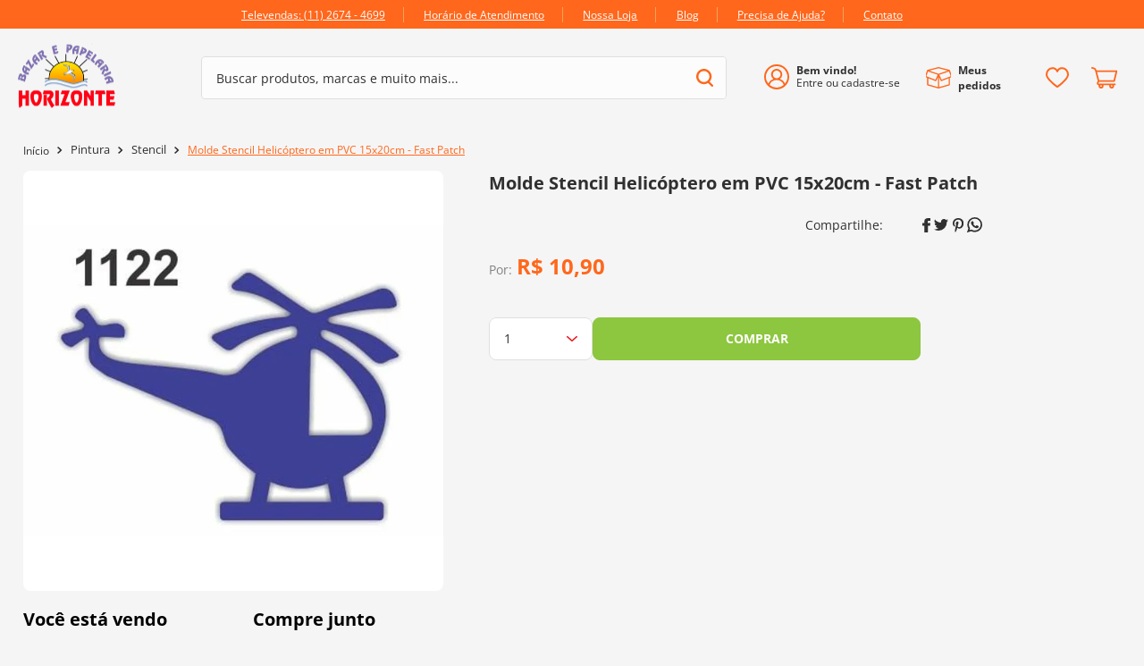

--- FILE ---
content_type: text/html; charset=utf-8
request_url: https://www.google.com/recaptcha/enterprise/anchor?ar=1&k=6LdV7CIpAAAAAPUrHXWlFArQ5hSiNQJk6Ja-vcYM&co=aHR0cHM6Ly93d3cuYmF6YXJob3Jpem9udGUuY29tLmJyOjQ0Mw..&hl=pt-BR&v=TkacYOdEJbdB_JjX802TMer9&size=invisible&anchor-ms=20000&execute-ms=15000&cb=pilkfnidu53r
body_size: 45226
content:
<!DOCTYPE HTML><html dir="ltr" lang="pt-BR"><head><meta http-equiv="Content-Type" content="text/html; charset=UTF-8">
<meta http-equiv="X-UA-Compatible" content="IE=edge">
<title>reCAPTCHA</title>
<style type="text/css">
/* cyrillic-ext */
@font-face {
  font-family: 'Roboto';
  font-style: normal;
  font-weight: 400;
  src: url(//fonts.gstatic.com/s/roboto/v18/KFOmCnqEu92Fr1Mu72xKKTU1Kvnz.woff2) format('woff2');
  unicode-range: U+0460-052F, U+1C80-1C8A, U+20B4, U+2DE0-2DFF, U+A640-A69F, U+FE2E-FE2F;
}
/* cyrillic */
@font-face {
  font-family: 'Roboto';
  font-style: normal;
  font-weight: 400;
  src: url(//fonts.gstatic.com/s/roboto/v18/KFOmCnqEu92Fr1Mu5mxKKTU1Kvnz.woff2) format('woff2');
  unicode-range: U+0301, U+0400-045F, U+0490-0491, U+04B0-04B1, U+2116;
}
/* greek-ext */
@font-face {
  font-family: 'Roboto';
  font-style: normal;
  font-weight: 400;
  src: url(//fonts.gstatic.com/s/roboto/v18/KFOmCnqEu92Fr1Mu7mxKKTU1Kvnz.woff2) format('woff2');
  unicode-range: U+1F00-1FFF;
}
/* greek */
@font-face {
  font-family: 'Roboto';
  font-style: normal;
  font-weight: 400;
  src: url(//fonts.gstatic.com/s/roboto/v18/KFOmCnqEu92Fr1Mu4WxKKTU1Kvnz.woff2) format('woff2');
  unicode-range: U+0370-0377, U+037A-037F, U+0384-038A, U+038C, U+038E-03A1, U+03A3-03FF;
}
/* vietnamese */
@font-face {
  font-family: 'Roboto';
  font-style: normal;
  font-weight: 400;
  src: url(//fonts.gstatic.com/s/roboto/v18/KFOmCnqEu92Fr1Mu7WxKKTU1Kvnz.woff2) format('woff2');
  unicode-range: U+0102-0103, U+0110-0111, U+0128-0129, U+0168-0169, U+01A0-01A1, U+01AF-01B0, U+0300-0301, U+0303-0304, U+0308-0309, U+0323, U+0329, U+1EA0-1EF9, U+20AB;
}
/* latin-ext */
@font-face {
  font-family: 'Roboto';
  font-style: normal;
  font-weight: 400;
  src: url(//fonts.gstatic.com/s/roboto/v18/KFOmCnqEu92Fr1Mu7GxKKTU1Kvnz.woff2) format('woff2');
  unicode-range: U+0100-02BA, U+02BD-02C5, U+02C7-02CC, U+02CE-02D7, U+02DD-02FF, U+0304, U+0308, U+0329, U+1D00-1DBF, U+1E00-1E9F, U+1EF2-1EFF, U+2020, U+20A0-20AB, U+20AD-20C0, U+2113, U+2C60-2C7F, U+A720-A7FF;
}
/* latin */
@font-face {
  font-family: 'Roboto';
  font-style: normal;
  font-weight: 400;
  src: url(//fonts.gstatic.com/s/roboto/v18/KFOmCnqEu92Fr1Mu4mxKKTU1Kg.woff2) format('woff2');
  unicode-range: U+0000-00FF, U+0131, U+0152-0153, U+02BB-02BC, U+02C6, U+02DA, U+02DC, U+0304, U+0308, U+0329, U+2000-206F, U+20AC, U+2122, U+2191, U+2193, U+2212, U+2215, U+FEFF, U+FFFD;
}
/* cyrillic-ext */
@font-face {
  font-family: 'Roboto';
  font-style: normal;
  font-weight: 500;
  src: url(//fonts.gstatic.com/s/roboto/v18/KFOlCnqEu92Fr1MmEU9fCRc4AMP6lbBP.woff2) format('woff2');
  unicode-range: U+0460-052F, U+1C80-1C8A, U+20B4, U+2DE0-2DFF, U+A640-A69F, U+FE2E-FE2F;
}
/* cyrillic */
@font-face {
  font-family: 'Roboto';
  font-style: normal;
  font-weight: 500;
  src: url(//fonts.gstatic.com/s/roboto/v18/KFOlCnqEu92Fr1MmEU9fABc4AMP6lbBP.woff2) format('woff2');
  unicode-range: U+0301, U+0400-045F, U+0490-0491, U+04B0-04B1, U+2116;
}
/* greek-ext */
@font-face {
  font-family: 'Roboto';
  font-style: normal;
  font-weight: 500;
  src: url(//fonts.gstatic.com/s/roboto/v18/KFOlCnqEu92Fr1MmEU9fCBc4AMP6lbBP.woff2) format('woff2');
  unicode-range: U+1F00-1FFF;
}
/* greek */
@font-face {
  font-family: 'Roboto';
  font-style: normal;
  font-weight: 500;
  src: url(//fonts.gstatic.com/s/roboto/v18/KFOlCnqEu92Fr1MmEU9fBxc4AMP6lbBP.woff2) format('woff2');
  unicode-range: U+0370-0377, U+037A-037F, U+0384-038A, U+038C, U+038E-03A1, U+03A3-03FF;
}
/* vietnamese */
@font-face {
  font-family: 'Roboto';
  font-style: normal;
  font-weight: 500;
  src: url(//fonts.gstatic.com/s/roboto/v18/KFOlCnqEu92Fr1MmEU9fCxc4AMP6lbBP.woff2) format('woff2');
  unicode-range: U+0102-0103, U+0110-0111, U+0128-0129, U+0168-0169, U+01A0-01A1, U+01AF-01B0, U+0300-0301, U+0303-0304, U+0308-0309, U+0323, U+0329, U+1EA0-1EF9, U+20AB;
}
/* latin-ext */
@font-face {
  font-family: 'Roboto';
  font-style: normal;
  font-weight: 500;
  src: url(//fonts.gstatic.com/s/roboto/v18/KFOlCnqEu92Fr1MmEU9fChc4AMP6lbBP.woff2) format('woff2');
  unicode-range: U+0100-02BA, U+02BD-02C5, U+02C7-02CC, U+02CE-02D7, U+02DD-02FF, U+0304, U+0308, U+0329, U+1D00-1DBF, U+1E00-1E9F, U+1EF2-1EFF, U+2020, U+20A0-20AB, U+20AD-20C0, U+2113, U+2C60-2C7F, U+A720-A7FF;
}
/* latin */
@font-face {
  font-family: 'Roboto';
  font-style: normal;
  font-weight: 500;
  src: url(//fonts.gstatic.com/s/roboto/v18/KFOlCnqEu92Fr1MmEU9fBBc4AMP6lQ.woff2) format('woff2');
  unicode-range: U+0000-00FF, U+0131, U+0152-0153, U+02BB-02BC, U+02C6, U+02DA, U+02DC, U+0304, U+0308, U+0329, U+2000-206F, U+20AC, U+2122, U+2191, U+2193, U+2212, U+2215, U+FEFF, U+FFFD;
}
/* cyrillic-ext */
@font-face {
  font-family: 'Roboto';
  font-style: normal;
  font-weight: 900;
  src: url(//fonts.gstatic.com/s/roboto/v18/KFOlCnqEu92Fr1MmYUtfCRc4AMP6lbBP.woff2) format('woff2');
  unicode-range: U+0460-052F, U+1C80-1C8A, U+20B4, U+2DE0-2DFF, U+A640-A69F, U+FE2E-FE2F;
}
/* cyrillic */
@font-face {
  font-family: 'Roboto';
  font-style: normal;
  font-weight: 900;
  src: url(//fonts.gstatic.com/s/roboto/v18/KFOlCnqEu92Fr1MmYUtfABc4AMP6lbBP.woff2) format('woff2');
  unicode-range: U+0301, U+0400-045F, U+0490-0491, U+04B0-04B1, U+2116;
}
/* greek-ext */
@font-face {
  font-family: 'Roboto';
  font-style: normal;
  font-weight: 900;
  src: url(//fonts.gstatic.com/s/roboto/v18/KFOlCnqEu92Fr1MmYUtfCBc4AMP6lbBP.woff2) format('woff2');
  unicode-range: U+1F00-1FFF;
}
/* greek */
@font-face {
  font-family: 'Roboto';
  font-style: normal;
  font-weight: 900;
  src: url(//fonts.gstatic.com/s/roboto/v18/KFOlCnqEu92Fr1MmYUtfBxc4AMP6lbBP.woff2) format('woff2');
  unicode-range: U+0370-0377, U+037A-037F, U+0384-038A, U+038C, U+038E-03A1, U+03A3-03FF;
}
/* vietnamese */
@font-face {
  font-family: 'Roboto';
  font-style: normal;
  font-weight: 900;
  src: url(//fonts.gstatic.com/s/roboto/v18/KFOlCnqEu92Fr1MmYUtfCxc4AMP6lbBP.woff2) format('woff2');
  unicode-range: U+0102-0103, U+0110-0111, U+0128-0129, U+0168-0169, U+01A0-01A1, U+01AF-01B0, U+0300-0301, U+0303-0304, U+0308-0309, U+0323, U+0329, U+1EA0-1EF9, U+20AB;
}
/* latin-ext */
@font-face {
  font-family: 'Roboto';
  font-style: normal;
  font-weight: 900;
  src: url(//fonts.gstatic.com/s/roboto/v18/KFOlCnqEu92Fr1MmYUtfChc4AMP6lbBP.woff2) format('woff2');
  unicode-range: U+0100-02BA, U+02BD-02C5, U+02C7-02CC, U+02CE-02D7, U+02DD-02FF, U+0304, U+0308, U+0329, U+1D00-1DBF, U+1E00-1E9F, U+1EF2-1EFF, U+2020, U+20A0-20AB, U+20AD-20C0, U+2113, U+2C60-2C7F, U+A720-A7FF;
}
/* latin */
@font-face {
  font-family: 'Roboto';
  font-style: normal;
  font-weight: 900;
  src: url(//fonts.gstatic.com/s/roboto/v18/KFOlCnqEu92Fr1MmYUtfBBc4AMP6lQ.woff2) format('woff2');
  unicode-range: U+0000-00FF, U+0131, U+0152-0153, U+02BB-02BC, U+02C6, U+02DA, U+02DC, U+0304, U+0308, U+0329, U+2000-206F, U+20AC, U+2122, U+2191, U+2193, U+2212, U+2215, U+FEFF, U+FFFD;
}

</style>
<link rel="stylesheet" type="text/css" href="https://www.gstatic.com/recaptcha/releases/TkacYOdEJbdB_JjX802TMer9/styles__ltr.css">
<script nonce="3YYDEynuH9nz1o0UPxF4bA" type="text/javascript">window['__recaptcha_api'] = 'https://www.google.com/recaptcha/enterprise/';</script>
<script type="text/javascript" src="https://www.gstatic.com/recaptcha/releases/TkacYOdEJbdB_JjX802TMer9/recaptcha__pt_br.js" nonce="3YYDEynuH9nz1o0UPxF4bA">
      
    </script></head>
<body><div id="rc-anchor-alert" class="rc-anchor-alert"></div>
<input type="hidden" id="recaptcha-token" value="[base64]">
<script type="text/javascript" nonce="3YYDEynuH9nz1o0UPxF4bA">
      recaptcha.anchor.Main.init("[\x22ainput\x22,[\x22bgdata\x22,\x22\x22,\[base64]/[base64]/[base64]/[base64]/[base64]/[base64]/[base64]/[base64]/[base64]/[base64]/[base64]/[base64]/[base64]/[base64]/[base64]\\u003d\x22,\[base64]\\u003d\x22,\[base64]/CtDckXsKNDTtObFjCkMK/KgMuwpTDjMKaNsOrw5nCsjozKcKob8K5w6nCjH4DWmjChxx1esKoKsKKw71dAyTClMOuKyNxUSJ3XDJlOMO1MUPDpS/Dun4/wobDmHlIw5tSwp7CsHvDniZHFWjDmsOaWG7Dh00dw43DoBbCmcOTaMK9LQpBw7DDgkLCsU9AwrfCkcOvNsODMcOdwpbDr8OQeFFNPXjCt8OnIA/Dq8KRK8KES8KacwnCuFBBwqbDgC/CpGDDojQWwp3Dk8KUwqzDrF5YccO2w6wvFygfwotfw5g0D8Ogw703woMFBG9xwpp9esKQw5TDnMODw6YMEsOKw7vDrMOkwqotNCvCs8KrQMKLcj/DpwsYwqfDly/CowZ6woLClcKWAMKfGi3CocKHwpUSEcObw7HDhQwOwrcUMsOjUsOlw43Di8OGOMK/woBABMOIOsOZHUpIwpbDrQfDliTDvg/ClWPCuAZjYGQlZlN7wprDosOOwr12RMKgbsK4w7jDgXzCtMKJwrMlOcKFYF9xw709w4gLD8OsKhw+w7MiHsKzV8O3cT3CnGp2bMOxI1/DtilKHcOmdMOlwp9MCsOwb8OGcMOJw6AZTAArQCXCpGjCpCvCv3drE1PDg8K8wqnDs8OgBAvCtAPCucOAw7zDmRDDg8Obw5l/ZQ/CuEd0OGPCucKUekRYw6LCpMKTeFFgRMKvUGHDo8KYXGvDi8Kdw6x1JF1HHsOyB8KNHDV5L1bDpW7Cgiohw5XDkMKBwpRGSw7CtVZCGsKmw4TCrzzCnlLCmsKJT8KswqoRLcK5J3xZw4h/DsO6AwNqwrjDlXQ+RGZGw7/DhGY+wowww6MAdGw2TsKvw5lZw51icMKHw4YRDsKDHMKzOz7DsMOSbSdSw6nCoMOjYA8jCSzDucOOw6R7BRERw4oewovDgMK/[base64]/fsOdIDDCtmPDtmcbZT7CvMO0w6zDkgMFU3EBe8KGwowdwoN0wqzDg0MNCznClxHDrMKYbhfDqcKpwqsyw74SwqAIwqt6Q8KVN2R2ScOiwpfCrXEGw4/DhsOQwpNWbMKvJMOBw6wewqDCkzjCp8KAw7bCrcO9wqlcw7HDp8KPXx11w7TDhcKYw744esO6cg0Dw682ak/DoMOrw6txDcOUd2Nnw4/ClUVUYEFRLsOowpfDrHZrw6UKU8KWesOaw4/DpETDkBjCrMOXYsOdUBvCksKcwojCiVonwp1Vw4UxDsKKwr8/XBHClmAaeAVQQMOYwrPCgCZpcVwJwqXDr8Kle8O4wqvDj1HCjk7CgMObwo8PHBJRw6FiG8KWB8Oqw6bCuXMcR8KewqVXccOkwqfDiyrDqEPClWooScOYw7UYwqtBwrJTeHLCtcOtRj0MHcKZem4EwoshM3bCr8KCwr8FWcKQwqgAwr/DhsKpwpgBw4vCnwjCvcOdwoUBw6fDuMKrwrpswpE6VMK7H8KCLBUIwo3DncOvwqfDj1DDu0NywqzDizoxCsOWXXAfw5tcwpRfHE/DlFdYwrEAwpvDkMOOwpDDnXt5YsKDw7HCusOdEMOuLsOVw7kVwrrDvsO8ZsOQP8KxUsKBfBDCkxQOw5rDpcKww7TDpBHCgsOyw4N1FG/[base64]/[base64]/[base64]/DlcKyCBnCughFwrDDr8O9woVewrUweMO7wqLDuMOKDkd+QzXCkwMXwrMfwph4GMKTw47DosKMw74EwqYXXChGeEXCj8KQOB7DncOobsKdXRXCsMKQw5PDlMOLO8OQw4EHThNJwo7Dp8OffGPCisOSw6HCp8OOwrI/N8K3RkodJEd/C8OBa8KybsOVQWTCuBDDvcOCw7hFRHrDl8Ouw73DghJjesOowr8Kw4xIw4Ifwr/[base64]/DiMOtwpU9GsKfXhxqAMKrCA12w4xRGcOUKnVUTMKAwphpIMK4XTDCh3YZw7pcwp/DlMKgw67Cql3CiMK/M8KUwpbCk8OpWCjDtcK+woHDiRjCsGNAw6HDiBoHw6hLYRPCjsKawpvDsn/CjnTCl8K9wo1bwrwlw6gfwq9awp7Dlys3D8OJZMOKw6PCuz52w6RlwrF/[base64]/[base64]/DjMO2w4LDg21Hf8KpwrV9woPDm2bDhsKPwrwIwpMLannDjzgOcyfDqMORTcOkGsKEwq/DjhA0ZcOKw5opw6rCny05OMOZwr4/wpHDv8KFw616wqE7PABhw641PiLCs8Kmwqsxw5DDvFoIwqofawdMR3DCglBkw77DlcONZsOWHMOnDwLCmsKcwrTDt8K0w44fwqRJP3/DpwDDqE5mwpPCkTg/MXXCrlY4TEA7w7bDvsOswrJ/w6HDlsOJVcOoRcKcDsOVZmwJwozCggvCtEDCpw/Cvn/[base64]/[base64]/CrQYow68Nw51Ew7cDw7hPw4URwokPw7bDjSTCmz1Iw5TDiG1tDQI0UX4xwrlOKWMwVHPDnMOyw6DDlEPDkU3DjSzCo3cxBV11fMOswrvCszBOTsOBw7Mfwo7Dr8OGw45swpVuN8OUT8KbDwnClcOFw4FcJsOXw65ewo/DnRjDtsOPfA/CkQR1exbCscK5UcKTwpg5w6DDo8Olw5zCocK0FcOtwp52w5DDpz/Cr8KRw5fCicKBwqJxwrkATFt0wpwNBsOpPsO/[base64]/CrcKjO3TDpsOPKMKtwpzCiRQlDsKjwpN6XcO+woUCR8OWEMOGWzIqw7bDrcKjwqvDlg8nwopKwo/CrhbDssKNbUsyw61zwrkVIwvDu8KyR3zCiylWwqNSw6s5RMO0UCklw4vCqMK6O8Kmw4ocw61maRUIcivCsgUqAsOzXDTDmcOqacKTTQsOLcOHK8Kaw4fDgWzDvsOrwrotw6lGIRt6w6PCtw8mRMOXwpMywr/CiMOeJRc3w5rDnAhgwp/DghhrEi3Ct3DDpcOPRl5ww7XDvcO3w5gFwq3Du3nCmWvCvk7CoHIwAQfCh8Kxw5N0J8KFSwZ9w5svw5wOwozDnwkvPMONw4zDg8K+w7zDtcK4OsKqEMOGBcKkT8KLMMK8w77CusOFT8KeXk1qwqzCqcKjKMKMRMO+dhLDoA/CnMOhwpXDkMOINyxIw6fDkcOmwqIow6vCgcOIwrLDpcKhHFLDlVrCglfDnEDChcKgEUPDi29aD8KDw5wyMsODGMOuw5QYw6nDhFPDiUQIw4nCgMOXw6EWBcKuMTxDFcOUGQHCpwLDhMKBWC0BJMOcXQEbw6dvbGrDlXcrNDTCncOBwqpAaW/CvhDCpWLDvTIpwrIIw4HDksKKw5rCvMO0w4LCohTCv8KGXkXCu8KgfsK/wqMeSMOXRsO9wpYfw5Irch/DkgbCl0oZbsOQJjnCvk/Dglk8KC1gwrhew61Cw4NMw7XCuVTCi8KKw7hVIcK+Px7DlS1Wwo/Ck8OCfGUIX8OwGMKbcnbDtcOWJXNwwooyFsKSMsKhZXk8BMONwpPCkQRhwoZ6wqzCiCLDojDCkwFVVSvCtsKRwrTCi8KVNVzCvMO8Ej8vJCE+wpHCkMO1fsK3HW/CqcOUH1RMeHkWw74QcMKKwrzCrsOewoZ+XMO+PWYRwpbChy58dcKswonCpVc9ET9jw6/DncOdKcOpwqnChAp6PsOCYlHDsXTChEEJw7ERTMKqcsONwrrCphPCmg4SJMO3wqtFfcOxw7vDocOIwqB/DmAMwpLDs8OxYQopfjfCgQ4nXsKbecK4NwAOw6zDmV7CpcKIRcK2eMK1AcOHFMKBKMOwwph3wrlNGzPDhigyMFvDrCrDhQETw5EJDitmBTUdBj/CvsKPSMOaCsKFwoLDvCHCuD/DnsOvwq/DvFlHw6DCgMOVw4ovAsKiacO9wqnCnAHCoErDuBcSfsO0VQjDlz5iRMK0w78/wqlDf8KFSAoSw6zCqTptOSIew6TDiMKaeDbCiMOLwrbDo8ODw4MGJFhiw47CpcK8w55FDMKzw7jDs8KgEcO4w6nCv8Kww7TCq24+KsK3wpdew74MGcKlwprCvMKLMTbCgcOaUSDDncK+AzLCnsK5wqrCtVXDlxrCrsOCwqZFw73CvcOyAk/DqhnCs1bDqcOxwqzDsxbCtmwPwrxgI8O5f8Kiw4HDu3/DiALDpx7DtjlyGnUywqgEwq/Cgwl0YsOlLcOVw6VMf3EuwpQGTlTDrgPDncOvw4DDocKSw7MKwqEww75WbMOhwo4UwqrDrsKpw4IBw7nClcKqWMO1X8OuGcOMHiokwr4zw41lG8O1wpU7UCvCmcK/MMK8TCTCo8Oewr7DpiHCn8K2w5VXwr5nwoMOw7bCni43DsKEcFtSWMKwwrhaPRkbwrHCrj3CpzFHw5fDoGnDng/CiHd9w5QDwo7DhTtLNmjDvFfCv8KOwqxRw6V4QMKywpXDgyDDj8OPwpAEw4/DicOgwrPChjzDssKDw4c2c8OiVyvCiMOpw4l+b2NDw7cLS8OowrHCpn7DssOIw7bCuC3Cl8OjWnnDqXDCmj/DqxRzY8KqQcK/fMKgDsKdw5RICMKraW09wopeG8Kqw57DrD1eGH1dU0Qww6DDucKsw7AefcO1Mj8baTpQT8K3Z3cANTUHB1dJwpYfHsO/w7kiwo/CjcO/[base64]/[base64]/CgHcdwoZfw6Esw6LDvzFaw5nDgMOHw7IiwovDi8KEw6AOVcOCwp3DizwWYsKaEMOPHEc3w5RFcxHDv8KjRMKzwqITccKRXVHDt2LCk8K5woHCs8K2wphlAsKhDMKAw5XDvsOBw7skw7XCuw/[base64]/[base64]/[base64]/[base64]/DtzdYw4pfYT9Uw4DCgDZBwrXDpMKddMK3wo7Dnw/DpyZ+w7zDijFhdWZcA3/DkT94AcONRgfCksOcwqlURAE8wqkhwoIUDRHCiMKAVz9kKm47wrHCkMKvCSrCoSTDsk9CWcORd8Kywplvwq/Cv8Oaw5PDhsO9wpg9NcKaw6pLCsOewrLCokLClsKNw6DCgGMRw6XCvRbDrDLCgMOTZHvDiWtCw6nCtwo6wp3DucKvw4DDvTTCpcOUwpRvwpvDnXXCvMK0KkcBw5XDlirDgcK7Y8KrScOdLQ7Ck3FzasK2W8OpIDrCucObwotKImfDlmYTWsK/w43CmsKBE8OEIcOlP8KSw7jCuWnDkBXDu8OqVMO7wpF0wrvDsxAiWRXDuEXDoWwLcXBQwoTClFDDvcK5CjHCmcO4QsKbXcO/X1vCr8O5wqLDp8KNUDfDkXzCrzJLw7vDvsKWw5jCucOiwqopGlvCu8OjwqkuP8OiwrjCkgXDgsOiw4fDvEB6FMO0wpMyUsK/wpbCvyd/TX/CoEB6w77Cg8K1w7giBxfDj1Nrw6DCnHMBFUvDhmktZ8Oowr5/McODfHVFw5TCusKjw4TDgsO7wqXDjk7DjcKLwpDCtVDDncOZw4DCh8K+w6BZDxvDlcKOw7vDjcOEIxUfCG3DlMOgw7UbdcK2bMO9w7QXYsKiw4V6wp/[base64]/CpxE8BMK0w6LCrCVpw6LCoSI7w7Vgw4YJw4J+A2fDlx7Cv0TDosOJfcKpS8K9w4bCnsO1wr4twpLCtcK4CsOPw6dew4RyQDURAj87wpHCi8KBDBrDucK/V8K0VsKBBnHCm8OswpDDqioQXTjDtsK4dMO+wqgkbR7DqmRhwrPDnXLCgW/[base64]/[base64]/Cs37CjVh2CMKsfMOxM1lVPyDDrlkmw5kzw7bDuVUvwpw/w49GIRDDvsOww5vDmMOMEcOpEcOIdnLDr03CuE7CocKVCnHCncKWTjIHwoTCjk/[base64]/w6gOUxrDm04+QcO8w6d/w43DsMOvTMKXw7fCqCIcRj/DusOew77CsyPChsOdS8O1dMO8YR3CtcO0woTDgsKXwoXDrsKGcwrCq2BOwqAGUsOvNsOIQibCkAojJi9OwqzDimwmeENDZsKDXsKEwowfw4FkJMOxYzXDlVrCt8KbR0bCgQhNJsKVwrvCjHXDtcKnwrpiQz7CpcOUwp/CtHwmw77DnHLDtcOKw6vCvA3DtFXDoMKEw703I8OhHcKrw4phQlzCsU4vTMOYwrY2wrvDq3fDihPDpcOBw4fDtkzCgsKNw7nDhMORYENLM8KjwprDq8OkVmbDh3bCpMKOb3fCs8KzesOgwqbDol/CicOxw7DCkSdSw70fw5zCoMOow67Cq0ZzXATDlUTDg8KWI8KsEAlFfiAodcKawqV+wpfCniYow6dXwqpNCWxRwqA0By/ChH7DvTxZwrMRw5jCgsKjZ8KTVxkWwpbCuMOQASBZwrkqw5RWYBzDm8Ofw50YY8OSwp3Dghx5K8OJwpjDpU9Zwr5qVsOJeE/[base64]/CiUbCnsOJw77DvCcHNcOhw7HCjxbCmGLCl8K+UmHDnzbCqMOWTkPCkHUKf8Klw5fDoCxvLwXCl8KPwqdLflhvwo/DkTLCkUR1NwZww5fCpC8VbEtvETrCn3Bcwp/DonPCuRjDg8Kww4LDrl0lwqZWY8Ksw5bCucK5w5DDnG87w6lGw47DhMKZBDQGwoTDksORwoDCnDLCtcOYIg1wwopVdCU1w6/DgxcRw4BZw40EQMOmVlokwq51K8OHw5QkLMKvwpXDoMObwoRJw7/CjMOKZ8OEw5TDoMOVY8ONVcKYw7sYwoXDpTFgPW/CoDElGhzDp8K/wpPDlcOdwprDgcKZwoXCuQ97w7jDmMKqw7DDiD0JA8OIYRAiBiTDjRzDqF3Cs8KRSMO/ezc7IsOhw4V/ecKMDcOrwpA2OcK7wp3DjcKJwqU5A1p7e1QKwpPDi0gqR8KCW3nDlsKfGlXDiTPCkcOfw7o7w6HDtsOmwqsgdsOdwroewoDCvEzCkMO3wrIWT8Olaz3DhsOrQBBNwqBLRnbDpcKVw7DDocOzwqkFb8KhEDwNw4VTwq4uw77DtWEjEcOjw5bDnMODw5/Cg8Kzwq3Dhxkqwo7CpsOzw5QpIcKVwopDw5HDgD/Cu8Kgwo/DrlsKw6xlwonDoA7CkMKEwoFjX8K4wrLCpcOTLi3DkC8cwp/CklR3RMOtwpUAQW/DmsK9WkjDsMOaC8KUG8OuOcKrK1rChMOmwqTCu8Ovw4XDoQBww65qw7kfwp9RZcKywr01AkDCjcO/aHzDuS4xfV8lTC3CocOUw6bClcKnwq7CiAvChiZ/NWzDm0RuS8K3wprDk8OcwrLDqsOfBsO8byDDm8Kxw75Dw457LMOETcOKdcK2w6RdDCkRN8KPW8Otw7fChVBTKljDhcOcfjhFV8KJVcOtAC91CcKZw6B/w4NTDGfCgncLwprDiDAAeGEaw6/DnMKJwoBXM2vDp8OmwosDUwd9w6EXwptbL8OMbzzChMKKwoPCmQV8EMKIwrJ7w5I/VcOMOcOcw6Q7CEIZQcKZwo7Cr3fChCoYw5BPwovCv8OBw74/dRTCti9IwpEmwonDrMO7eVYLwqLCkls+HR0gwonDgMOGR8O2w43Dr8OMwp7DtsK/wo4swodhGQF8R8Oaw7nDuwcRwpjDrsOPRcK3w4rDo8KowqzDtsOQwp/DsMK2woPCrRfDkynCl8KqwoRfXMOfwoUnEiHDlxQtEwzDnMOvDcKLbMOnwqLDindqPMK3MErDsMKuGMOUwq1rwqVew7RgesKpwrhKe8OpXTFFwpFqw6TDmxHDmFwWDWDCjEPDmy1Mw6Q/wq/CjXQ2w4XDhMKAwolyDBrDijrDrMOiA2LDlMO9woRPMcOmwrLCnD8xw504wqPCgcOpw6MGw5RpE1nCmBgiw49YwpbDmcObI2PCijATfEDDuMO2w4YCwqTCmgLDsMKzwq/Ct8KEIH46wq9Hw48jHsOuBMOuw6nCo8OvwpnDr8OQw7oobkLDsFtTM2Juw5F6OsK9w4Jbw6piwofDvMKMQsOGBHbCtmLDik7ChMOaZ142w7vCr8OBCmzCo0I8wr7Dq8KXwqXDkgoWwrgCXXfCpcOGw4RFw75+w549woHCjS/DgMOkdj/DhUAvBjrCksONwqrCtcKAM0Vmw6zDrMOxwrZdw44TwpAHOiDDuEDDmcKVwpjDk8KRw7YLw5zDh1zCqCABw7XDnsKhE0J+w7ANw7DCj0IDdsOmfcOKWcOBbMOGwrjDqFzDr8OjwrjDkWkOO8KLP8O+B0/Dtx1XS8OAV8KbwpnDtnsgdjDDg8KVwofCnMKzw4Q6JwjDrCfCqnMiPXhLwodqGMOfwq/[base64]/Dsi3CnHjCrFzDmxZuR8OcB8KGPcOIWGTDqcOVwpFcw4TDtcO/wpTCsMOSwqTCmsO3wpzDuMO2woI9VFZpZkjCv8KcPj9zwrsSw4sAwr/CszfCiMOtJH3ChSrCoX7Ck3QjRXbDngBfXgk2wqMjw6QMYwfDscOKw5XCrcOYDBMvw6x+BcOzw4IPwpt2a8KMw6DCnTo8w4ttwpTDnCcww5tLwpLDvgDCj0XCtsOYw5fCkMKIaMOBwqfDiEI3wrc5w5xawpNLf8KFw5pMLlFyEh/[base64]/[base64]/w7MJw5/CinV1JcKtw4AVw5k/w6rCnU8za3fCu8OuCXw+w7rClcO8w5/[base64]/DnsOlwq5Gw51/CsKTKsO+YAFrw7F+wrlOw6ISw5d3w6cEwoDCoMKkEsOuQcO4wow5RcK7X8Kwwrd8wq3ChsO/w5vDs07CrsK8eTJDLcKWwoHCh8KCBMKNwrrDjEIiw5xTwrFuwqjDqjTDgMOGdMKrQcK9ccOFNMOLCcOdw6rCrG/[base64]/[base64]/w7cSwpZ+F0vCnMOKf8K0dickfcO8w4LCj1nDsnnCncKmbcKdw4lgw4rCoAgQw5sZwrXDssOZbjs2w7NvWMOgLcOoNxJsw5bDsMOuQytwwpLCg38mw5BkK8KjwqgQwoJiw4ALDMKOw6RMw4k7YAhNN8Ovwqh6w4XCmGs0NW7Dm1sFwpfDg8O3wrUGwqXCgwRwbMOTS8K/e1IywrgBw6vDjcOiC8OpwpANw7wLYsKZw505GjFhHsKBM8K6w6/DscO1AsKARCXDsGlxBAFRWSxdwrHCqcO2O8KIPcO4w7bDmi/CnFvCngdpwoczw7XDqHEbYhtiXcKnZD0kwonCqVHCrsOww796w4vDmMKCw4/ChcOPw64KwqvDt2NwwpvDnsKXw5DCocKpwrvDjyZSwptBw6rDksKPwr/[base64]/DkMO9w7IawqLDlkbDhm/DjDHCoMKDe2Y6FnQlO3ItaMKnw51kAxQvdMOIasO+N8Orw7kaZWgUTwFlwrTCncOsblF8PAvDlMKYw44hw7nDs05jwrg1SBERacKOwphSOMKrMURJwobDu8OAwpwIwqFaw5Y/EMKxw5PCmcOYYsO7XkAXwrvCucKjwozComHDqF3DncKmacKLLywfwpHCn8K1wqNzEm9lw63DrUPDsMKnZcK5wotmfz7DrGTCqVJFwq5cIiFxw4dYw6HDpcOGLGvCs0LCgsOBZR/CvyLDoMK8wqB5wpPDgMOLK2zDm303MBfDisOAwrnDv8O4wrZxccOmT8K9woFoABUuXcOkwp8+w7JADi4YCjIxX8Oow5FIIgNRZC3Cq8K9B8OpwqrDlAfDgsKJXybClTjCj353W8O3w4cvw43CucOcwqBIw6R2w6oSPV4TFT4AEl/CmsKoSMKyBStnIcKnwpA/YcKuwrRqNsKmOQ5ww5FgDcOPwqTCpMORZkxgwr58wrDDnjPCi8Ozw7JCLmPCncK5w7DCgxVGHcOJwqDDsEXDpMKQw7cbwpNINlbDu8Kjw7zDjiPCq8KbXsKGNyN1w7XCsnsTPxQawoIHw5vCo8KQwq/Dm8OIwovCtHTCq8Kjw5YKw6M9wphnPsKCwrLCu2zChVLCiBlmPMKxFcKbKnoZw7gUMsOowrczwr9uesKEw486w4NEcsOMw4lXJ8KjO8Oew6IgwrIZF8O0wpx/KT40fVl2w4okOTbDg04fwoXDikLDtMKyLhDCr8KowqHDnMOMwrgZwplqBmMjGAVsIMKiw4MGQ0oiw6FpcsKCwrnDkMOPOzXDj8KZwqlGAibCkAAywrRdwrNBP8K/wqXCuXc6HsOcw7EfwpXDvxvCqcOwOcK6OcOWL13DkSHCu8O8w5/CkRdzZMOXw4LDlcOFHmrDqcKhwp5ew5rDusOYOsO0w4rCqMOxwqXCksOFw7HCn8OpbcKPw6rDuWl1OkDChsKgw4bDisO5EzQZLcKndGBEwqd/w5rDoMO+wpXCgW3DumQ9w5JaPcK0GsK3bsK/woZnw6PDhXxtw4Jsw5jDo8K3w54fwpFdwoLDncO8GD4Ew6lrMsK1bMOJVsOjHRLDowcMfsOcw53Dk8K+wrcNw5FawphJwptCwqQZel/Dgw1fbzjCgsK6w4l3O8Ouwr9Ww6rCjTPCsCxbwovCtcOjwqZ4w6gYJsOKwrACEFYTTsKhcwnDswXCocOJwqVlw4dAwrfCjkrCkk8cFGA+CcKlw4HCnMO0w6dhZV0Ww7cLOwDDoU4cMV0dw4hew6c/AsKOEMKXIWrCkcKmasOtIMOsYmrDpQpsdzoIwrhewo4MKR0CNUVYw4vCtMOTE8Okw5fDj8OZXsKDwqjCsxQ9JcK5wpAmw7YuRmLDhyDCisKbwp3CrcK/wrDDu3Bjw4bDvnopw6Y4AmtDRsKSWMKSEsOowoPCn8KLwrHCucKLHh09w7NdEMO8wqnCuGwIZsOdBsOuXcO/[base64]/[base64]/[base64]/[base64]/DoMKYwrs2am3Dl8OEKMOhYsOPw7Evw4c8CRPDs8ODBsOCP8KsEFnDrV8Yw5nCqcOWP3rCt27CjHhbwqjCpgQ3H8OKFMO4wqnClmkMwpLDuELDsH3ClmLDtHfChjbDh8KLwrILX8OJZ3jDsC/CvMOvRcOzY3zDuBrCgFDDmRXCqsOMDzJtwpF7w7/DvMKpw7LDoHDCmMOnwq/[base64]/CrsKySyREasKrw6I/wr/CrgR9I8Kaw4fCkMObJmxcBsO5wppAw5zCnMOOHFDCnx/[base64]/FgRsw4QnwrPDs8OZw5RnImvDqMO6AcOmIMKvJkwhZyE7CcOHw5s5BDTChcKzS8KfTcKewoPCrsOSwoFiN8KTK8KbC25OKMKae8KYPsKMw7IQDcOZwrvDqsK/XHXDjUPDgsKvDMKHwqIgw6rDi8OGw6XDvsKsLW/[base64]/Cr0rDs1Q5wod5LCo3YEV9wqcBwojCrD5fHsK6w7ZHTMK+wqvCqsO+wrvDlSR3wqhuw484w6kobAfDhHsqAMOxwonCmSjChgJ/IBTCkMOHNMKdw43Dk2/Ds39Uw71OwoPCvirCqzPCu8KBTcKiwrIMfULCi8K8SsK3RsKtAsOFaMOaTMOgw6PCm0l9w45SZGgIwo9Iwr8qNUcsNcKDMsOzw6vDmsK2NEfCvCtPTzDDkw/CnVXCrsOYecKWVXTCgwBadsKAwpnDn8Kvw7s2Tl1CwpUHWj/CqnN1wr9nw6xYwoTClWbDmsOzwr/DlRnDg2lHw4zDosK5e8OiNG7DoMOBw4ghwrHCu0wqUcOKMcOjwp8Aw5p/wrthEcOkWmcCwqDDrcOnw7nCmEHDrsKewoMmw5xnNz4dwqALd0kbRsOCwpnDljPDp8OvHsORw58kw7HDhEFCwpPDjMOTwpR8EcKLHsKtwpo2wpLDqsKsCcKBHQkFw4YMwqnCgcKvHMOqwoPCr8KMwqDCqSoIAcK2w4YSbwd1wo/[base64]/Cv8O/wpXDncO9TsKYw6LDpcO9wrTDgkxYbUzCvcKaS8OXwooien84w45MD3nDmcOGw7TDgcONN0bClQnDnW3DhMOXwqEbVxbDnMONw6p8w53DkFglL8K+w41OAALDil5cwqnChcOpEMKgacKBw6cxScK/w7/[base64]/DpksMw54rwobCoMKuQMOUCm8Hw5vDpzQEU3duWBcGwpRISsOpw6/Dl2TDgnXClRw/cMO+eMOSw4HDsMOqQxTDi8KcQFHDh8OSBsOjFjwVfcOcw5PDn8KZwqTDuU3DkMOWE8OUw53DscKuQsKqMMKAw5B6D0YJw5bDgnfCn8OnU2DDnkTCrT0Ww4DCtG5HGsKVw4/CnlnCrU1Ww5krw7DCgmnDpA3Dkl/DrcKJVsOWw6JLfMOUP1XDsMOYw7zDokYTP8OMwqHDgHPCiWplN8KfdUXDgcKTUDbCrTfCmcKtKsO7woxVAyHCkxzCmDZJw6jCilnCksOKwqsMDRohWA5oFxtJHMOpw5ErXTPDj8OHw7fDqsOOwqjDsErDp8Kdw4XCt8OCwrcuP3nDn0cBw4jDm8OKX8K/w6LDhmTDm28Xw6JSwpByN8K+wqzCncOFWz1oJSTCnD1RwrfDpcKXw7ZgcHLDiEsAw49zX8Oqw4DCkmEEw4NDBsOpwpZbw4d3XwcSwrstI0QkIwvDl8OwwpokwojCsmQ+W8KiTcKHwqcXBx/CgWU/[base64]/[base64]/Y8KPw7F8wqbCg8Otwqtyw4tRVB0Iw63CksO+NsOtw4NCwr/DmHrCiCbCs8Oow7XDgMOZdcKAwp4/wrfCrsOOwq9vwoDDrQXDogrDpHMYwrXCoFbCmRBXfMO8bcOqw5hfw7PDmcO9TsK9VHpya8Oqw4nDtcOhw7XDrMKnw57CicOOYMKARx3CrVTDrcOdwoHCvcK/w7LCtMKOKsOAw590VjxLA2bDhMOBKMOAwpZ6w5Uuw4XDvsK4w482wrfDn8K9fMKYw4dJw4A9CMOWfzXCiVXCo1Jnw6vCosK5PWHCqQ0OLELCiMKPSsO3w4ZCwr3DosOJeTNqesKaIFdDFcORRV/[base64]/[base64]/DjExywp8DwoPChXk6wp5kw7PCrMOSUwfDhXjDmAfCjAsYw4TDuEnDoxTDiknCv8Otw7LCokQNbsOFwp/DjDRFwrfDoTnCnn7Dl8KyUsOYPHHCisKQw6DCsTDCqARpwpwawp3DvcOrVcKkfsOpZMOhw6xRw6l3wqE/wrEWw6TDrEzCk8KBwoXDrcK/w7zDucOww55INHbDvn0owqsZFsOZwrY/RMO7YGBgwrgVw4NCwqbDhifDjQXDnAHDjGoabV5yMsKHIxHCm8O9wq98KMO2M8O0w4HDlkbCuMOBS8Ofw6QVwr4aIw4mw6UWwqUuYMKpOcOwRlI4wovDrMOMw5PCp8OzUcKrw6PDrsK6G8KxBlPCo3TDnk/[base64]/DlMKjKsK3wrdLw6PCp1HDjBvDi2ocw6FnZMOXNSXDu8KBw6dJXcKKXGDCtA0Ew5fDscOAUcKFwpJqQMOGwr5AWsKbw4RhEsKhBMK6ezZ2w5HDujzDgMOmFsKBwo3Dv8OCw5djw6/Cj0jCuMKzwpfColbCpcKzwqFLwpvDg0tYwr92GFHCoMKDwr/CsQUqV8OcHMKBfRBaC2LDg8OGw4fDmsKXw69mwqnDpcKJEh4+w7/ClWDCnMKowpA2DcO9wqvDvMKJdgzDtcKXFlDCq2R6wq/DunxZw5gVwpcEw6oOw7LCncOzSMK7w4VCTithbsKrw64Rwr8cUWYeAjfCkUnDrE4pwp7DjSMwE0EUw7p6w7vDtMOPOsKIwonCk8KPJ8KiH8Oowrc4w7DCnmNBwpxDwpprC8Otw6zClsO4J3XCr8OSwo0AGsKkwqHDl8KkVMO/wqpdNjTDnWR/w5HCvjTDisKjHcOKLztPw6DCnxMcwqxvQ8KXPlfCtsKCw5AnwoHCj8K7TMOww70RacKXDcO9wqQ0wptMwrrCjcOpwo18w5nCpcK0w7LDhcKmOsKyw6IRbgxHZsKZFUnCjkHDpG/[base64]/wpdLLjo1wp/DgGzDhcKVbsOQwqXCsXbDu8Ogw47CjCYhw4TCgmzDiMOTw6x+YsKqLcOcw4DCin1wVsK+w4sDIsOjwph2w5JqH0hVwojDkcO7w6oxDsOew7LCuDplZMOsw65wHcK8wqZ2CcO/[base64]/Dl8KOwqY1GFrDgsOtBMOJU8O/w6vCgsO5RhjDuxl2CsK5XMOZw5LDvnksJykGG8Oje8KcHMKawqd3wrXCjMKhcT7CuMKvwqpPwp4/w6XCiAQ8w64GaSMIw4TCkGF4Pnsrw7zDnn47TmXDm8OmaDbDhMKpwo4zw7NpT8OgWCFKPcORGXQgwrJ8woZxw5PDrcO0w4ErLycFwp9+GMKVwobDmF89ZAJiwrclJyXDq8OIwr9yw7cKwpPCrcOtw78fwrAewpLDtMKjwqLCkXXDg8KNTgNTXlN1woB/wpBIVcKQw6/DhHtfHUnChMOWwqNPwrJzX8OtwrkwZHjCtRMIwoAswp7CuXHDmytpw5zDoXHChR/[base64]/eMKDw5jDp8O7w7NMKcORw6HCi8O0dxpKNsKow4cLw6M6Q8K4wowJw5A0XsOMw74AwoxSPcOuwokKw7DDogTDol7CvMKJw6wkwrrDiz7Dh1VyRMK3w59yw4fCjMKLw5zCp2PDocOSw4N7W0rClcOpwr7DnEvDj8Onw7DDjg/ClMOqcsKnIzE+I2XCjDrDtcK3LsKyJMK1SHRGXA5zw4Igw5vCqsK3MMOwPsOaw6Z8Vy10wohaND/DkBFkZEDCih7CpsK9wofDicKhw5h7BmPDv8K3w5fDiEkUw74XLMKdw7/DuUTCk35/[base64]/wo/CpcKkYsO7woXDll0CNiXCtsKWw7jCl8KyOm11aRERQ8O3wqnCo8KEw43CgATDtHLCmcKDw4/[base64]/[base64]/[base64]/DlsOQSsKfV8KWwqbCmxLCrMO4QMKHA1oNw4XDssKUw7oNHcOUw7fDoxfDisKmH8KGwopMw6/Dt8OawqbCoHQ8w5Enw4/DssOVNMK0w7rCmMKFScOTECZ/w6x5wqQEwozDmhjDtsOeHz0Nw4vDjMKlTQVLw47CicOuw4EkwoHDmMOHw4PDglV3dVPDigYNwrnDncO/JTXDscOyE8KuAMOSwrrDgx1Lw6rChlAGGEbDj8OEXGEXQUxFwq9xwoF6BsKmL8K+MQtXGAbDlMKDfxsPwqASwq9EQsOWTRk9w4rDnSoSwrjCs3Bjw6zCssKVSVBsUURBBwcrw5/Ds8Osw6IbwrrCk0/[base64]/TsKKeMOcw71/w6E0HsOKFB3DtggxIsKSw7pGw44WQlA7wr8OVwnCtQ/DmMKew4BKE8KlKnbDpcOwwpHCkATCucOQw5vCp8OqGsOSIk3DtsKyw7jCgkYcZ3/[base64]\x22],null,[\x22conf\x22,null,\x226LdV7CIpAAAAAPUrHXWlFArQ5hSiNQJk6Ja-vcYM\x22,0,null,null,null,1,[21,125,63,73,95,87,41,43,42,83,102,105,109,121],[7668936,485],0,null,null,null,null,0,null,0,null,700,1,null,0,\[base64]/tzcYADoGZWF6dTZkEg4Iiv2INxgAOgVNZklJNBoZCAMSFR0U8JfjNw7/vqUGGcSdCRmc4owCGQ\\u003d\\u003d\x22,0,0,null,null,1,null,0,0],\x22https://www.bazarhorizonte.com.br:443\x22,null,[3,1,1],null,null,null,1,3600,[\x22https://www.google.com/intl/pt-BR/policies/privacy/\x22,\x22https://www.google.com/intl/pt-BR/policies/terms/\x22],\x22WRBw+VcHs9wdyU/ylXW6V6OmpqUz5yNE+tUW1UWN7yc\\u003d\x22,1,0,null,1,1763664268097,0,0,[100,253],null,[162,127,14,208,52],\x22RC-uSly8adFSZP89Q\x22,null,null,null,null,null,\x220dAFcWeA7ol4SNSQdj6JDKV9dukv4SSlrvhVtQeBMPuwKrcx5bWn_xzMwGbmu-6vm6jGey3vNq7Z68i-woPKq8kSlQ8qx23MahCg\x22,1763747068184]");
    </script></body></html>

--- FILE ---
content_type: text/html; charset=utf-8
request_url: https://login.plataformasocial.com.br/app?platform_api_key=MjAyMS0wNS0yOCAxNDoyMDo1NiAtMDMwMEJhemFyIEhvcml6b250ZTc3MA&
body_size: 141
content:
{"data":{"category":"Varejo","cloud_messaging_service":"fcm","created_at":"2021-05-28T14:20:56-03:00","custom_file_path":"//js.dito.com.br/custom_files/MjAyMS0wNS0yOCAxNDoyMDo1NiAtMDMwMEJhemFyIEhvcml6b250ZTc3MA/vtex_io.js","default_ip_pool_name":"pool:1217:1623416668","firebase_configured":true,"id":770,"ios_bundle_id":null,"ios_send_type":null,"movile_sub_account":null,"name":"Bazar Horizonte","platform_api_key":"MjAyMS0wNS0yOCAxNDoyMDo1NiAtMDMwMEJhemFyIEhvcml6b250ZTc3MA","token_capture_enable":false,"updated_at":"2025-07-04T15:18:22-03:00","user_callback":null,"uses_dashboard":false,"domains":["www.bazarhorizonte.com.br","bazarhorizonte.com.br","blog.bazarhorizonte.com.br"],"modules":["social_analytics","social_login","social_events","social_comments","social_share","social_badge","social_ranking","social_invite","social_notification","social_referral"],"info_networks":{},"app_id":770}}

--- FILE ---
content_type: text/css
request_url: https://bazarhorizonte.vtexassets.com/_v/public/assets/v1/bundle/css/asset.min.css?v=3&files=theme,bazarhorizonte.store-theme@8.0.31$style.common,bazarhorizonte.store-theme@8.0.31$style.small,bazarhorizonte.store-theme@8.0.31$style.notsmall,bazarhorizonte.store-theme@8.0.31$style.large,bazarhorizonte.store-theme@8.0.31$style.xlarge&files=fonts,989db2448f309bfdd99b513f37c84b8f5794d2b5&files=npm,animate.css@3.7.0/animate.min.css&files=react~vtex.render-runtime@8.136.1,common&files=react~vtex.store-components@3.178.5,Container,Logo,4,SearchBar,Share,2,ProductImages,DiscountBadge&files=react~vtex.styleguide@9.146.16,0,Tooltip,1,15,Spinner&files=react~vtex.flex-layout@0.21.5,0&files=react~bazarhorizonte.store-theme@8.0.31,CustomSkuSelector,ProductSampleImg,ProductFinishedWorkImg,ModalCookies,SecondHeader,2,ProductVideo,RecipesWithThisProduct,AnchorProductSummaryImage,CustomBrand,ProductPriceHelper,CustomAddToCartButton,ShelfCategoryButton,AnchorProductPdpImage,CustomProductQuantity&files=react~vtex.slider@0.8.3,0&files=react~vtex.shelf@1.49.0,0&files=react~vtex.admin-pages@4.59.0,HighlightOverlay&files=react~vtex.availability-notify@1.13.1,AvailabilityNotifier&files=react~yourviews.yourviewsreviews@1.27.12,1&files=react~bazarhorizonte.wish-list@2.0.1,0&files=react~vtex.store-video@1.4.3,0&files=react~vtex.rich-text@0.16.0,index&files=react~vtex.login@2.69.1,1&files=react~vtex.minicart@2.68.0,Minicart&files=react~vtex.search@2.18.7,Autocomplete&files=overrides,vtex.product-list@0.37.4$overrides,vtex.minicart@2.68.0$overrides,bazarhorizonte.store-theme@8.0.31$overrides,bazarhorizonte.store-theme@8.0.31$fonts&workspace=master
body_size: 86791
content:
html{line-height:1.15;-ms-text-size-adjust:100%;-webkit-text-size-adjust:100%}body{margin:0}article,aside,footer,header,nav,section{display:block}h1{font-size:2em;margin:.67em 0}figcaption,figure,main{display:block}figure{margin:1em 40px}hr{box-sizing:content-box;height:0;overflow:visible}pre{font-family:monospace,monospace;font-size:1em}a{background-color:transparent;-webkit-text-decoration-skip:objects}abbr[title]{border-bottom:none;text-decoration:underline;-webkit-text-decoration:underline dotted;text-decoration:underline dotted}b,strong{font-weight:inherit;font-weight:bolder}code,kbd,samp{font-family:monospace,monospace;font-size:1em}dfn{font-style:italic}mark{background-color:#ff0;color:#000}small{font-size:80%}sub,sup{font-size:75%;line-height:0;position:relative;vertical-align:baseline}sub{bottom:-.25em}sup{top:-.5em}audio,video{display:inline-block}audio:not([controls]){display:none;height:0}img{border-style:none}svg:not(:root){overflow:hidden}button,input,optgroup,select,textarea{font-family:sans-serif;font-size:100%;line-height:1.15;margin:0}button,input{overflow:visible}button,select{text-transform:none}[type=reset],[type=submit],button,html [type=button]{-webkit-appearance:button}[type=button]::-moz-focus-inner,[type=reset]::-moz-focus-inner,[type=submit]::-moz-focus-inner,button::-moz-focus-inner{border-style:none;padding:0}[type=button]:-moz-focusring,[type=reset]:-moz-focusring,[type=submit]:-moz-focusring,button:-moz-focusring{outline:1px dotted ButtonText}fieldset{padding:.35em .75em .625em}legend{box-sizing:border-box;color:inherit;display:table;max-width:100%;padding:0;white-space:normal}progress{display:inline-block;vertical-align:baseline}textarea{overflow:auto}[type=checkbox],[type=radio]{box-sizing:border-box;padding:0}[type=number]::-webkit-inner-spin-button,[type=number]::-webkit-outer-spin-button{height:auto}[type=search]{-webkit-appearance:textfield;outline-offset:-2px}[type=search]::-webkit-search-cancel-button,[type=search]::-webkit-search-decoration{-webkit-appearance:none}::-webkit-file-upload-button{-webkit-appearance:button;font:inherit}details,menu{display:block}summary{display:list-item}canvas{display:inline-block}[hidden],template{display:none}.aspect-ratio{height:0;position:relative}.aspect-ratio--16x9{padding-bottom:56.25%}.aspect-ratio--9x16{padding-bottom:177.77%}.aspect-ratio--4x3{padding-bottom:75%}.aspect-ratio--3x4{padding-bottom:133.33%}.aspect-ratio--6x4{padding-bottom:66.6%}.aspect-ratio--4x6{padding-bottom:150%}.aspect-ratio--8x5{padding-bottom:62.5%}.aspect-ratio--5x8{padding-bottom:160%}.aspect-ratio--7x5{padding-bottom:71.42%}.aspect-ratio--5x7{padding-bottom:140%}.aspect-ratio--1x1{padding-bottom:100%}.aspect-ratio--object{position:absolute;top:0;right:0;bottom:0;left:0;width:100%;height:100%;z-index:100}.bg-rebel-pink{background-color:#f71963}.bg-heavy-rebel-pink{background-color:#dd1659}.bg-elite-purple{background-color:#8914cc}.bg-near-black{background-color:#3f3f40}.bg-dark-gray{background-color:#585959}.bg-mid-gray{background-color:#727273}.bg-gray{background-color:#979899}.bg-silver{background-color:#cacbcc}.bg-light-gray{background-color:#e3e4e6}.bg-light-silver{background-color:#f2f4f5}.bg-near-white{background-color:#f7f9fa}.bg-white{background-color:#fff}.bg-washed-blue{background-color:#edf4fa}.bg-light-blue{background-color:#cce8ff}.bg-blue{background-color:#368df7}.bg-heavy-blue{background-color:#2a6dbf}.bg-light-marine{background-color:#3d5980}.bg-marine{background-color:#25354d}.bg-serious-black{background-color:#142032}.bg-green{background-color:#8bc34a}.bg-washed-green{background-color:#eafce3}.bg-red{background-color:#ff4c4c}.bg-washed-red{background-color:#ffe6e6}.bg-yellow{background-color:#ffb100}.bg-washed-yellow{background-color:#fff6e0}.bg-black-90{background-color:rgba(0,0,0,.9)}.bg-black-80{background-color:rgba(0,0,0,.8)}.bg-black-70{background-color:rgba(0,0,0,.7)}.bg-black-60{background-color:rgba(0,0,0,.6)}.bg-black-50{background-color:rgba(0,0,0,.5)}.bg-black-40{background-color:rgba(0,0,0,.4)}.bg-black-30{background-color:rgba(0,0,0,.3)}.bg-black-20{background-color:rgba(0,0,0,.2)}.bg-black-10{background-color:rgba(0,0,0,.1)}.bg-black-05{background-color:rgba(0,0,0,.05)}.bg-black-025{background-color:rgba(0,0,0,.025)}.bg-black-0125{background-color:rgba(0,0,0,.0125)}.bg-white-90{background-color:hsla(0,0%,100%,.9)}.bg-white-80{background-color:hsla(0,0%,100%,.8)}.bg-white-70{background-color:hsla(0,0%,100%,.7)}.bg-white-60{background-color:hsla(0,0%,100%,.6)}.bg-white-50{background-color:hsla(0,0%,100%,.5)}.bg-white-40{background-color:hsla(0,0%,100%,.4)}.bg-white-30{background-color:hsla(0,0%,100%,.3)}.bg-white-20{background-color:hsla(0,0%,100%,.2)}.bg-white-10{background-color:hsla(0,0%,100%,.1)}.bg-white-05{background-color:hsla(0,0%,100%,.05)}.bg-white-025{background-color:hsla(0,0%,100%,.025)}.bg-white-0125{background-color:hsla(0,0%,100%,.0125)}.bg-base{background-color:#f5f5f5}.bg-action-primary,.bg-base--inverted{background-color:#ff671c}.bg-action-secondary{background-color:#eef3f7}.bg-emphasis{background-color:#f71963}.bg-disabled{background-color:#f2f4f5}.bg-success{background-color:#8bc34a}.bg-success--faded{background-color:#eafce3}.bg-danger{background-color:#ff4c4c}.bg-danger--faded{background-color:#ffe6e6}.bg-warning{background-color:#ffb100}.bg-warning--faded{background-color:#fff6e0}.bg-muted-1{background-color:#727273}.bg-muted-2{background-color:#979899}.bg-muted-3{background-color:#cacbcc}.bg-muted-4{background-color:#e3e4e6}.bg-muted-5{background-color:#f2f4f5}.bg-transparent{background-color:transparent}.cover{background-size:cover!important}.contain{background-size:contain!important}.bg-center{background-position:50%}.bg-center,.bg-top{background-repeat:no-repeat}.bg-top{background-position:top}.bg-right{background-position:100%}.bg-bottom,.bg-right{background-repeat:no-repeat}.bg-bottom{background-position:bottom}.bg-left{background-repeat:no-repeat;background-position:0}.ba{border-style:solid;border-width:1px}.bt{border-top-style:solid;border-top-width:1px}.br{border-right-style:solid;border-right-width:1px}.bb{border-bottom-style:solid;border-bottom-width:1px}.bl{border-left-style:solid;border-left-width:1px}.bn{border-style:none;border-width:0}.b--rebel-pink{border-color:#f71963}.b--heavy-rebel-pink{border-color:#dd1659}.b--elite-purple{border-color:#8914cc}.b--near-black{border-color:#3f3f40}.b--dark-gray{border-color:#585959}.b--mid-gray{border-color:#727273}.b--gray{border-color:#979899}.b--silver{border-color:#cacbcc}.b--light-gray{border-color:#e3e4e6}.b--light-silver{border-color:#f2f4f5}.b--near-white{border-color:#f7f9fa}.b--white{border-color:#fff}.b--washed-blue{border-color:#edf4fa}.b--light-blue{border-color:#cce8ff}.b--blue{border-color:#368df7}.b--heavy-blue{border-color:#2a6dbf}.b--light-marine{border-color:#3d5980}.b--marine{border-color:#25354d}.b--serious-black{border-color:#142032}.b--green{border-color:#8bc34a}.b--washed-green{border-color:#eafce3}.b--red{border-color:#ff4c4c}.b--washed-red{border-color:#ffe6e6}.b--yellow{border-color:#ffb100}.b--washed-yellow{border-color:#fff6e0}.b--black-90{border-color:rgba(0,0,0,.9)}.b--black-80{border-color:rgba(0,0,0,.8)}.b--black-70{border-color:rgba(0,0,0,.7)}.b--black-60{border-color:rgba(0,0,0,.6)}.b--black-50{border-color:rgba(0,0,0,.5)}.b--black-40{border-color:rgba(0,0,0,.4)}.b--black-30{border-color:rgba(0,0,0,.3)}.b--black-20{border-color:rgba(0,0,0,.2)}.b--black-10{border-color:rgba(0,0,0,.1)}.b--black-05{border-color:rgba(0,0,0,.05)}.b--black-025{border-color:rgba(0,0,0,.025)}.b--black-0125{border-color:rgba(0,0,0,.0125)}.b--white-90{border-color:hsla(0,0%,100%,.9)}.b--white-80{border-color:hsla(0,0%,100%,.8)}.b--white-70{border-color:hsla(0,0%,100%,.7)}.b--white-60{border-color:hsla(0,0%,100%,.6)}.b--white-50{border-color:hsla(0,0%,100%,.5)}.b--white-40{border-color:hsla(0,0%,100%,.4)}.b--white-30{border-color:hsla(0,0%,100%,.3)}.b--white-20{border-color:hsla(0,0%,100%,.2)}.b--white-10{border-color:hsla(0,0%,100%,.1)}.b--white-05{border-color:hsla(0,0%,100%,.05)}.b--white-025{border-color:hsla(0,0%,100%,.025)}.b--white-0125{border-color:hsla(0,0%,100%,.0125)}.b--action-primary{border-color:#ff671c}.b--action-secondary{border-color:#eef3f7}.b--emphasis{border-color:#f71963}.b--disabled{border-color:#e3e4e6}.b--success{border-color:#8bc34a}.b--success--faded{border-color:#eafce3}.b--danger{border-color:#ff4c4c}.b--danger--faded{border-color:#ffe6e6}.b--warning{border-color:#ffb100}.b--warning--faded{border-color:#fff6e0}.b--muted-1{border-color:#727273}.b--muted-2{border-color:#979899}.b--muted-3{border-color:#cacbcc}.b--muted-4{border-color:#e3e4e6}.b--muted-5{border-color:#f2f4f5}.b--transparent{border-color:transparent}.br0{border-radius:0}.br1{border-radius:.125rem}.br2{border-radius:.25rem}.br3{border-radius:.5rem}.br4{border-radius:1rem}.br-100{border-radius:100%}.br-pill{border-radius:9999px}.br--bottom{border-top-left-radius:0;border-top-right-radius:0}.br--top{border-bottom-right-radius:0}.br--right,.br--top{border-bottom-left-radius:0}.br--right{border-top-left-radius:0}.br--left{border-top-right-radius:0;border-bottom-right-radius:0}.b--dotted{border-style:dotted}.b--dashed{border-style:dashed}.b--solid{border-style:solid}.b--none{border-style:none}.bw0{border-width:0}.bw1{border-width:.125rem}.bw2{border-width:.25rem}.bw3{border-width:.5rem}.bw4{border-width:1rem}.bw5{border-width:2rem}.bt-0{border-top-width:0}.br-0{border-right-width:0}.bb-0{border-bottom-width:0}.bl-0{border-left-width:0}.shadow-1{box-shadow:0 0 4px 2px rgba(0,0,0,.2)}.shadow-2{box-shadow:0 0 8px 2px rgba(0,0,0,.2)}.shadow-3{box-shadow:2px 2px 4px 2px rgba(0,0,0,.2)}.shadow-4{box-shadow:2px 2px 8px 0 rgba(0,0,0,.2)}.shadow-5{box-shadow:4px 4px 8px 0 rgba(0,0,0,.2)}.border-box,a,article,aside,blockquote,body,code,dd,div,dl,dt,fieldset,figcaption,figure,footer,form,h1,h2,h3,h4,h5,h6,header,html,input[type=email],input[type=number],input[type=password],input[type=tel],input[type=text],input[type=url],legend,li,main,nav,ol,p,pre,section,table,td,textarea,th,tr,ul{box-sizing:border-box}.pre{overflow-x:auto;overflow-y:hidden;overflow:scroll}.pa0{padding:0}.ma0,.na0{margin:0}.pl0{padding-left:0}.ml0,.nl0{margin-left:0}.pr0{padding-right:0}.mr0,.nr0{margin-right:0}.pt0{padding-top:0}.mt0,.nt0{margin-top:0}.pb0{padding-bottom:0}.mb0,.nb0{margin-bottom:0}.pv0{padding-top:0;padding-bottom:0}.mv0,.nv0{margin-top:0;margin-bottom:0}.ph0{padding-left:0;padding-right:0}.mh0,.nh0{margin-left:0;margin-right:0}.pa1{padding:.125rem}.ma1{margin:.125rem}.na1{margin:-.125rem}.pl1{padding-left:.125rem}.ml1{margin-left:.125rem}.nl1{margin-left:-.125rem}.pr1{padding-right:.125rem}.mr1{margin-right:.125rem}.nr1{margin-right:-.125rem}.pt1{padding-top:.125rem}.mt1{margin-top:.125rem}.nt1{margin-top:-.125rem}.pb1{padding-bottom:.125rem}.mb1{margin-bottom:.125rem}.nb1{margin-bottom:-.125rem}.pv1{padding-top:.125rem;padding-bottom:.125rem}.mv1{margin-top:.125rem;margin-bottom:.125rem}.nv1{margin-top:-.125rem;margin-bottom:-.125rem}.ph1{padding-left:.125rem;padding-right:.125rem}.mh1{margin-left:.125rem;margin-right:.125rem}.nh1{margin-left:-.125rem;margin-right:-.125rem}.pa2{padding:.25rem}.ma2{margin:.25rem}.na2{margin:-.25rem}.pl2{padding-left:.25rem}.ml2{margin-left:.25rem}.nl2{margin-left:-.25rem}.pr2{padding-right:.25rem}.mr2{margin-right:.25rem}.nr2{margin-right:-.25rem}.pt2{padding-top:.25rem}.mt2{margin-top:.25rem}.nt2{margin-top:-.25rem}.pb2{padding-bottom:.25rem}.mb2{margin-bottom:.25rem}.nb2{margin-bottom:-.25rem}.pv2{padding-top:.25rem;padding-bottom:.25rem}.mv2{margin-top:.25rem;margin-bottom:.25rem}.nv2{margin-top:-.25rem;margin-bottom:-.25rem}.ph2{padding-left:.25rem;padding-right:.25rem}.mh2{margin-left:.25rem;margin-right:.25rem}.nh2{margin-left:-.25rem;margin-right:-.25rem}.pa3{padding:.5rem}.ma3{margin:.5rem}.na3{margin:-.5rem}.pl3{padding-left:.5rem}.ml3{margin-left:.5rem}.nl3{margin-left:-.5rem}.pr3{padding-right:.5rem}.mr3{margin-right:.5rem}.nr3{margin-right:-.5rem}.pt3{padding-top:.5rem}.mt3{margin-top:.5rem}.nt3{margin-top:-.5rem}.pb3{padding-bottom:.5rem}.mb3{margin-bottom:.5rem}.nb3{margin-bottom:-.5rem}.pv3{padding-top:.5rem;padding-bottom:.5rem}.mv3{margin-top:.5rem;margin-bottom:.5rem}.nv3{margin-top:-.5rem;margin-bottom:-.5rem}.ph3{padding-left:.5rem;padding-right:.5rem}.mh3{margin-left:.5rem;margin-right:.5rem}.nh3{margin-left:-.5rem;margin-right:-.5rem}.pa4{padding:.75rem}.ma4{margin:.75rem}.na4{margin:-.75rem}.pl4{padding-left:.75rem}.ml4{margin-left:.75rem}.nl4{margin-left:-.75rem}.pr4{padding-right:.75rem}.mr4{margin-right:.75rem}.nr4{margin-right:-.75rem}.pt4{padding-top:.75rem}.mt4{margin-top:.75rem}.nt4{margin-top:-.75rem}.pb4{padding-bottom:.75rem}.mb4{margin-bottom:.75rem}.nb4{margin-bottom:-.75rem}.pv4{padding-top:.75rem;padding-bottom:.75rem}.mv4{margin-top:.75rem;margin-bottom:.75rem}.nv4{margin-top:-.75rem;margin-bottom:-.75rem}.ph4{padding-left:.75rem;padding-right:.75rem}.mh4{margin-left:.75rem;margin-right:.75rem}.nh4{margin-left:-.75rem;margin-right:-.75rem}.pa5{padding:1rem}.ma5{margin:1rem}.na5{margin:-1rem}.pl5{padding-left:1rem}.ml5{margin-left:1rem}.nl5{margin-left:-1rem}.pr5{padding-right:1rem}.mr5{margin-right:1rem}.nr5{margin-right:-1rem}.pt5{padding-top:1rem}.mt5{margin-top:1rem}.nt5{margin-top:-1rem}.pb5{padding-bottom:1rem}.mb5{margin-bottom:1rem}.nb5{margin-bottom:-1rem}.pv5{padding-top:1rem;padding-bottom:1rem}.mv5{margin-top:1rem;margin-bottom:1rem}.nv5{margin-top:-1rem;margin-bottom:-1rem}.ph5{padding-left:1rem;padding-right:1rem}.mh5{margin-left:1rem;margin-right:1rem}.nh5{margin-left:-1rem;margin-right:-1rem}.pa6{padding:1.5rem}.ma6{margin:1.5rem}.na6{margin:-1.5rem}.pl6{padding-left:1.5rem}.ml6{margin-left:1.5rem}.nl6{margin-left:-1.5rem}.pr6{padding-right:1.5rem}.mr6{margin-right:1.5rem}.nr6{margin-right:-1.5rem}.pt6{padding-top:1.5rem}.mt6{margin-top:1.5rem}.nt6{margin-top:-1.5rem}.pb6{padding-bottom:1.5rem}.mb6{margin-bottom:1.5rem}.nb6{margin-bottom:-1.5rem}.pv6{padding-top:1.5rem;padding-bottom:1.5rem}.mv6{margin-top:1.5rem;margin-bottom:1.5rem}.nv6{margin-top:-1.5rem;margin-bottom:-1.5rem}.ph6{padding-left:1.5rem;padding-right:1.5rem}.mh6{margin-left:1.5rem;margin-right:1.5rem}.nh6{margin-left:-1.5rem;margin-right:-1.5rem}.pa7{padding:2rem}.ma7{margin:2rem}.na7{margin:-2rem}.pl7{padding-left:2rem}.ml7{margin-left:2rem}.nl7{margin-left:-2rem}.pr7{padding-right:2rem}.mr7{margin-right:2rem}.nr7{margin-right:-2rem}.pt7{padding-top:2rem}.mt7{margin-top:2rem}.nt7{margin-top:-2rem}.pb7{padding-bottom:2rem}.mb7{margin-bottom:2rem}.nb7{margin-bottom:-2rem}.pv7{padding-top:2rem;padding-bottom:2rem}.mv7{margin-top:2rem;margin-bottom:2rem}.nv7{margin-top:-2rem;margin-bottom:-2rem}.ph7{padding-left:2rem;padding-right:2rem}.mh7{margin-left:2rem;margin-right:2rem}.nh7{margin-left:-2rem;margin-right:-2rem}.pa8{padding:3rem}.ma8{margin:3rem}.na8{margin:-3rem}.pl8{padding-left:3rem}.ml8{margin-left:3rem}.nl8{margin-left:-3rem}.pr8{padding-right:3rem}.mr8{margin-right:3rem}.nr8{margin-right:-3rem}.pt8{padding-top:3rem}.mt8{margin-top:3rem}.nt8{margin-top:-3rem}.pb8{padding-bottom:3rem}.mb8{margin-bottom:3rem}.nb8{margin-bottom:-3rem}.pv8{padding-top:3rem;padding-bottom:3rem}.mv8{margin-top:3rem;margin-bottom:3rem}.nv8{margin-top:-3rem;margin-bottom:-3rem}.ph8{padding-left:3rem;padding-right:3rem}.mh8{margin-left:3rem;margin-right:3rem}.nh8{margin-left:-3rem;margin-right:-3rem}.pa9{padding:4rem}.ma9{margin:4rem}.na9{margin:-4rem}.pl9{padding-left:4rem}.ml9{margin-left:4rem}.nl9{margin-left:-4rem}.pr9{padding-right:4rem}.mr9{margin-right:4rem}.nr9{margin-right:-4rem}.pt9{padding-top:4rem}.mt9{margin-top:4rem}.nt9{margin-top:-4rem}.pb9{padding-bottom:4rem}.mb9{margin-bottom:4rem}.nb9{margin-bottom:-4rem}.pv9{padding-top:4rem;padding-bottom:4rem}.mv9{margin-top:4rem;margin-bottom:4rem}.nv9{margin-top:-4rem;margin-bottom:-4rem}.ph9{padding-left:4rem;padding-right:4rem}.mh9{margin-left:4rem;margin-right:4rem}.nh9{margin-left:-4rem;margin-right:-4rem}.pa10{padding:8rem}.ma10{margin:8rem}.na10{margin:-8rem}.pl10{padding-left:8rem}.ml10{margin-left:8rem}.nl10{margin-left:-8rem}.pr10{padding-right:8rem}.mr10{margin-right:8rem}.nr10{margin-right:-8rem}.pt10{padding-top:8rem}.mt10{margin-top:8rem}.nt10{margin-top:-8rem}.pb10{padding-bottom:8rem}.mb10{margin-bottom:8rem}.nb10{margin-bottom:-8rem}.pv10{padding-top:8rem;padding-bottom:8rem}.mv10{margin-top:8rem;margin-bottom:8rem}.nv10{margin-top:-8rem;margin-bottom:-8rem}.ph10{padding-left:8rem;padding-right:8rem}.mh10{margin-left:8rem;margin-right:8rem}.nh10{margin-left:-8rem;margin-right:-8rem}.pa11{padding:16rem}.ma11{margin:16rem}.na11{margin:-16rem}.pl11{padding-left:16rem}.ml11{margin-left:16rem}.nl11{margin-left:-16rem}.pr11{padding-right:16rem}.mr11{margin-right:16rem}.nr11{margin-right:-16rem}.pt11{padding-top:16rem}.mt11{margin-top:16rem}.nt11{margin-top:-16rem}.pb11{padding-bottom:16rem}.mb11{margin-bottom:16rem}.nb11{margin-bottom:-16rem}.pv11{padding-top:16rem;padding-bottom:16rem}.mv11{margin-top:16rem;margin-bottom:16rem}.nv11{margin-top:-16rem;margin-bottom:-16rem}.ph11{padding-left:16rem;padding-right:16rem}.mh11{margin-left:16rem;margin-right:16rem}.nh11{margin-left:-16rem;margin-right:-16rem}.top-0{top:0}.right-0{right:0}.bottom-0{bottom:0}.left-0{left:0}.top-1{top:1rem}.right-1{right:1rem}.bottom-1{bottom:1rem}.left-1{left:1rem}.top-2{top:2rem}.right-2{right:2rem}.bottom-2{bottom:2rem}.left-2{left:2rem}.top--1{top:-1rem}.right--1{right:-1rem}.bottom--1{bottom:-1rem}.left--1{left:-1rem}.top--2{top:-2rem}.right--2{right:-2rem}.bottom--2{bottom:-2rem}.left--2{left:-2rem}.absolute--fill{top:0;right:0;bottom:0;left:0}.cf:after,.cf:before{content:" ";display:table}.cf:after{clear:both}.cf{*zoom:1}.cl{clear:left}.cr{clear:right}.cb{clear:both}.cn{clear:none}.dn{display:none}.di{display:inline}.db{display:block}.dib{display:inline-block}.dit{display:inline-table}.dt{display:table}.dtc{display:table-cell}.dt-row{display:table-row}.dt-row-group{display:table-row-group}.dt-column{display:table-column}.dt-column-group{display:table-column-group}.dt--fixed{table-layout:fixed;width:100%}.flex{display:-webkit-box;display:flex}.inline-flex{display:-webkit-inline-box;display:inline-flex}.flex-auto{-webkit-box-flex:1;flex:1 1 auto;min-width:0;min-height:0}.flex-none{-webkit-box-flex:0;flex:none}.flex-column{-webkit-box-orient:vertical;flex-direction:column}.flex-column,.flex-row{-webkit-box-direction:normal}.flex-row{-webkit-box-orient:horizontal;flex-direction:row}.flex-wrap{flex-wrap:wrap}.flex-nowrap{flex-wrap:nowrap}.flex-wrap-reverse{flex-wrap:wrap-reverse}.flex-column-reverse{-webkit-box-orient:vertical;-webkit-box-direction:reverse;flex-direction:column-reverse}.flex-row-reverse{-webkit-box-orient:horizontal;-webkit-box-direction:reverse;flex-direction:row-reverse}.items-start{-webkit-box-align:start;align-items:flex-start}.items-end{-webkit-box-align:end;align-items:flex-end}.items-center{-webkit-box-align:center;align-items:center}.items-baseline{-webkit-box-align:baseline;align-items:baseline}.items-stretch{-webkit-box-align:stretch;align-items:stretch}.self-start{align-self:flex-start}.self-end{align-self:flex-end}.self-center{align-self:center}.self-baseline{align-self:baseline}.self-stretch{align-self:stretch}.justify-start{-webkit-box-pack:start;justify-content:flex-start}.justify-end{-webkit-box-pack:end;justify-content:flex-end}.justify-center{-webkit-box-pack:center;justify-content:center}.justify-between{-webkit-box-pack:justify;justify-content:space-between}.justify-around{justify-content:space-around}.content-start{align-content:flex-start}.content-end{align-content:flex-end}.content-center{align-content:center}.content-between{align-content:space-between}.content-around{align-content:space-around}.content-stretch{align-content:stretch}.order-0{-webkit-box-ordinal-group:1;order:0}.order-1{-webkit-box-ordinal-group:2;order:1}.order-2{-webkit-box-ordinal-group:3;order:2}.order-3{-webkit-box-ordinal-group:4;order:3}.order-4{-webkit-box-ordinal-group:5;order:4}.order-5{-webkit-box-ordinal-group:6;order:5}.order-6{-webkit-box-ordinal-group:7;order:6}.order-7{-webkit-box-ordinal-group:8;order:7}.order-8{-webkit-box-ordinal-group:9;order:8}.order-last{-webkit-box-ordinal-group:100000;order:99999}.flex-grow-0{-webkit-box-flex:0;flex-grow:0}.flex-grow-1{-webkit-box-flex:1;flex-grow:1}.flex-shrink-0{flex-shrink:0}.flex-shrink-1{flex-shrink:1}.fl{float:left}.fl,.fr{_display:inline}.fr{float:right}.fn{float:none}body,button,input,optgroup,select,textarea{-webkit-font-smoothing:antialiased;-moz-osx-font-smoothing:grayscale}.sans-serif,body,button,input,optgroup,select,textarea{font-family:-apple-system,BlinkMacSystemFont,avenir next,avenir,helvetica neue,helvetica,ubuntu,roboto,noto,segoe ui,arial,sans-serif}.code,code{font-family:Consolas,monaco,monospace}.i{font-style:italic}.fs-normal{font-style:normal}.input-reset{-webkit-appearance:none;-moz-appearance:none}.button-reset::-moz-focus-inner,.input-reset::-moz-focus-inner{border:0;padding:0}.link{text-decoration:none}.link,.link:active,.link:focus,.link:hover,.link:link,.link:visited{-webkit-transition:color .15s ease-in;transition:color .15s ease-in}.link:focus{outline:1px dotted currentColor}.list{list-style-type:none}.h1{height:1rem}.h2{height:2rem}.h3{height:4rem}.h4{height:8rem}.h5{height:16rem}.h-25{height:25%}.h-50{height:50%}.h-75{height:75%}.h-100{height:100%}.min-h-100{min-height:100%}.vh-25{height:25vh}.vh-50{height:50vh}.vh-75{height:75vh}.vh-100{height:100vh}.min-vh-100{min-height:100vh}.h-auto{height:auto}.h-inherit{height:inherit}.h-small{height:2rem;box-sizing:border-box}.min-h-small{min-height:2rem;box-sizing:border-box}.h-regular{height:2.5rem;box-sizing:border-box}.min-h-regular{min-height:2.5rem;box-sizing:border-box}.h-large{height:3rem;box-sizing:border-box}.min-h-large{min-height:3rem;box-sizing:border-box}.rebel-pink{color:#f71963}.heavy-rebel-pink{color:#dd1659}.elite-purple{color:#8914cc}.near-black{color:#3f3f40}.dark-gray{color:#585959}.mid-gray{color:#727273}.gray{color:#979899}.silver{color:#cacbcc}.light-gray{color:#e3e4e6}.light-silver{color:#f2f4f5}.near-white{color:#f7f9fa}.white{color:#fff}.washed-blue{color:#edf4fa}.light-blue{color:#cce8ff}.blue{color:#368df7}.heavy-blue{color:#2a6dbf}.light-marine{color:#3d5980}.marine{color:#25354d}.serious-black{color:#142032}.green{color:#8bc34a}.washed-green{color:#eafce3}.red{color:#ff4c4c}.washed-red{color:#ffe6e6}.yellow{color:#ffb100}.washed-yellow{color:#fff6e0}.black-90{color:rgba(0,0,0,.9)}.black-80{color:rgba(0,0,0,.8)}.black-70{color:rgba(0,0,0,.7)}.black-60{color:rgba(0,0,0,.6)}.black-50{color:rgba(0,0,0,.5)}.black-40{color:rgba(0,0,0,.4)}.black-30{color:rgba(0,0,0,.3)}.black-20{color:rgba(0,0,0,.2)}.black-10{color:rgba(0,0,0,.1)}.black-05{color:rgba(0,0,0,.05)}.black-025{color:rgba(0,0,0,.025)}.black-0125{color:rgba(0,0,0,.0125)}.white-90{color:hsla(0,0%,100%,.9)}.white-80{color:hsla(0,0%,100%,.8)}.white-70{color:hsla(0,0%,100%,.7)}.white-60{color:hsla(0,0%,100%,.6)}.white-50{color:hsla(0,0%,100%,.5)}.white-40{color:hsla(0,0%,100%,.4)}.white-30{color:hsla(0,0%,100%,.3)}.white-20{color:hsla(0,0%,100%,.2)}.white-10{color:hsla(0,0%,100%,.1)}.white-05{color:hsla(0,0%,100%,.05)}.white-025{color:hsla(0,0%,100%,.025)}.white-0125{color:hsla(0,0%,100%,.0125)}.c-action-primary{color:#ff671c}.c-action-secondary{color:#eef3f7}.c-link{color:#303030}.c-emphasis{color:#f71963}.c-disabled{color:#979899}.c-success{color:#8bc34a}.c-success--faded{color:#eafce3}.c-danger{color:#ff4c4c}.c-danger--faded{color:#ffe6e6}.c-warning{color:#ffb100}.c-warning--faded{color:#fff6e0}.c-muted-1{color:#727273}.c-muted-2{color:#979899}.c-muted-3{color:#cacbcc}.c-muted-4{color:#e3e4e6}.c-muted-5{color:#f2f4f5}.c-on-base{color:#3f3f40}.c-on-action-primary,.c-on-base--inverted{color:#fff}.c-on-action-secondary{color:#ff671c}.c-on-emphasis{color:#fff}.c-on-disabled{color:#979899}.c-on-success{color:#fff}.c-on-success--faded{color:#3f3f40}.c-on-danger{color:#fff}.c-on-danger--faded{color:#3f3f40}.c-on-warning{color:#fff}.c-on-warning--faded{color:#1a1a1a}.c-on-muted-1,.c-on-muted-2{color:#fff}.c-on-muted-3,.c-on-muted-4,.c-on-muted-5{color:#3f3f40}.hover-rebel-pink:focus,.hover-rebel-pink:hover{color:#f71963}.hover-heavy-rebel-pink:focus,.hover-heavy-rebel-pink:hover{color:#dd1659}.hover-elite-purple:focus,.hover-elite-purple:hover{color:#8914cc}.hover-near-black:focus,.hover-near-black:hover{color:#3f3f40}.hover-dark-gray:focus,.hover-dark-gray:hover{color:#585959}.hover-mid-gray:focus,.hover-mid-gray:hover{color:#727273}.hover-gray:focus,.hover-gray:hover{color:#979899}.hover-silver:focus,.hover-silver:hover{color:#cacbcc}.hover-light-gray:focus,.hover-light-gray:hover{color:#e3e4e6}.hover-light-silver:focus,.hover-light-silver:hover{color:#f2f4f5}.hover-near-white:focus,.hover-near-white:hover{color:#f7f9fa}.hover-white:focus,.hover-white:hover{color:#fff}.hover-washed-blue:focus,.hover-washed-blue:hover{color:#edf4fa}.hover-light-blue:focus,.hover-light-blue:hover{color:#cce8ff}.hover-blue:focus,.hover-blue:hover{color:#368df7}.hover-heavy-blue:focus,.hover-heavy-blue:hover{color:#2a6dbf}.hover-light-marine:focus,.hover-light-marine:hover{color:#3d5980}.hover-marine:focus,.hover-marine:hover{color:#25354d}.hover-serious-black:focus,.hover-serious-black:hover{color:#142032}.hover-green:focus,.hover-green:hover{color:#8bc34a}.hover-washed-green:focus,.hover-washed-green:hover{color:#eafce3}.hover-red:focus,.hover-red:hover{color:#ff4c4c}.hover-washed-red:focus,.hover-washed-red:hover{color:#ffe6e6}.hover-yellow:focus,.hover-yellow:hover{color:#ffb100}.hover-washed-yellow:focus,.hover-washed-yellow:hover{color:#fff6e0}.hover-black-90:focus,.hover-black-90:hover{color:rgba(0,0,0,.9)}.hover-black-80:focus,.hover-black-80:hover{color:rgba(0,0,0,.8)}.hover-black-70:focus,.hover-black-70:hover{color:rgba(0,0,0,.7)}.hover-black-60:focus,.hover-black-60:hover{color:rgba(0,0,0,.6)}.hover-black-50:focus,.hover-black-50:hover{color:rgba(0,0,0,.5)}.hover-black-40:focus,.hover-black-40:hover{color:rgba(0,0,0,.4)}.hover-black-30:focus,.hover-black-30:hover{color:rgba(0,0,0,.3)}.hover-black-20:focus,.hover-black-20:hover{color:rgba(0,0,0,.2)}.hover-black-10:focus,.hover-black-10:hover{color:rgba(0,0,0,.1)}.hover-black-05:focus,.hover-black-05:hover{color:rgba(0,0,0,.05)}.hover-black-025:focus,.hover-black-025:hover{color:rgba(0,0,0,.025)}.hover-black-0125:focus,.hover-black-0125:hover{color:rgba(0,0,0,.0125)}.hover-white-90:focus,.hover-white-90:hover{color:hsla(0,0%,100%,.9)}.hover-white-80:focus,.hover-white-80:hover{color:hsla(0,0%,100%,.8)}.hover-white-70:focus,.hover-white-70:hover{color:hsla(0,0%,100%,.7)}.hover-white-60:focus,.hover-white-60:hover{color:hsla(0,0%,100%,.6)}.hover-white-50:focus,.hover-white-50:hover{color:hsla(0,0%,100%,.5)}.hover-white-40:focus,.hover-white-40:hover{color:hsla(0,0%,100%,.4)}.hover-white-30:focus,.hover-white-30:hover{color:hsla(0,0%,100%,.3)}.hover-white-20:focus,.hover-white-20:hover{color:hsla(0,0%,100%,.2)}.hover-white-10:focus,.hover-white-10:hover{color:hsla(0,0%,100%,.1)}.hover-white-05:focus,.hover-white-05:hover{color:hsla(0,0%,100%,.05)}.hover-white-025:focus,.hover-white-025:hover{color:hsla(0,0%,100%,.025)}.hover-white-0125:focus,.hover-white-0125:hover{color:hsla(0,0%,100%,.0125)}.hover-bg-rebel-pink:focus,.hover-bg-rebel-pink:hover{background-color:#f71963}.hover-b--rebel-pink:focus,.hover-b--rebel-pink:hover{border-color:#f71963}.hover-bg-heavy-rebel-pink:focus,.hover-bg-heavy-rebel-pink:hover{background-color:#dd1659}.hover-b--heavy-rebel-pink:focus,.hover-b--heavy-rebel-pink:hover{border-color:#dd1659}.hover-bg-elite-purple:focus,.hover-bg-elite-purple:hover{background-color:#8914cc}.hover-b--elite-purple:focus,.hover-b--elite-purple:hover{border-color:#8914cc}.hover-bg-near-black:focus,.hover-bg-near-black:hover{background-color:#3f3f40}.hover-b--near-black:focus,.hover-b--near-black:hover{border-color:#3f3f40}.hover-bg-dark-gray:focus,.hover-bg-dark-gray:hover{background-color:#585959}.hover-b--dark-gray:focus,.hover-b--dark-gray:hover{border-color:#585959}.hover-bg-mid-gray:focus,.hover-bg-mid-gray:hover{background-color:#727273}.hover-b--mid-gray:focus,.hover-b--mid-gray:hover{border-color:#727273}.hover-bg-gray:focus,.hover-bg-gray:hover{background-color:#979899}.hover-b--gray:focus,.hover-b--gray:hover{border-color:#979899}.hover-bg-silver:focus,.hover-bg-silver:hover{background-color:#cacbcc}.hover-b--silver:focus,.hover-b--silver:hover{border-color:#cacbcc}.hover-bg-light-gray:focus,.hover-bg-light-gray:hover{background-color:#e3e4e6}.hover-b--light-gray:focus,.hover-b--light-gray:hover{border-color:#e3e4e6}.hover-bg-light-silver:focus,.hover-bg-light-silver:hover{background-color:#f2f4f5}.hover-b--light-silver:focus,.hover-b--light-silver:hover{border-color:#f2f4f5}.hover-bg-near-white:focus,.hover-bg-near-white:hover{background-color:#f7f9fa}.hover-b--near-white:focus,.hover-b--near-white:hover{border-color:#f7f9fa}.hover-bg-white:focus,.hover-bg-white:hover{background-color:#fff}.hover-b--white:focus,.hover-b--white:hover{border-color:#fff}.hover-bg-washed-blue:focus,.hover-bg-washed-blue:hover{background-color:#edf4fa}.hover-b--washed-blue:focus,.hover-b--washed-blue:hover{border-color:#edf4fa}.hover-bg-light-blue:focus,.hover-bg-light-blue:hover{background-color:#cce8ff}.hover-b--light-blue:focus,.hover-b--light-blue:hover{border-color:#cce8ff}.hover-bg-blue:focus,.hover-bg-blue:hover{background-color:#368df7}.hover-b--blue:focus,.hover-b--blue:hover{border-color:#368df7}.hover-bg-heavy-blue:focus,.hover-bg-heavy-blue:hover{background-color:#2a6dbf}.hover-b--heavy-blue:focus,.hover-b--heavy-blue:hover{border-color:#2a6dbf}.hover-bg-light-marine:focus,.hover-bg-light-marine:hover{background-color:#3d5980}.hover-b--light-marine:focus,.hover-b--light-marine:hover{border-color:#3d5980}.hover-bg-marine:focus,.hover-bg-marine:hover{background-color:#25354d}.hover-b--marine:focus,.hover-b--marine:hover{border-color:#25354d}.hover-bg-serious-black:focus,.hover-bg-serious-black:hover{background-color:#142032}.hover-b--serious-black:focus,.hover-b--serious-black:hover{border-color:#142032}.hover-bg-green:focus,.hover-bg-green:hover{background-color:#8bc34a}.hover-b--green:focus,.hover-b--green:hover{border-color:#8bc34a}.hover-bg-washed-green:focus,.hover-bg-washed-green:hover{background-color:#eafce3}.hover-b--washed-green:focus,.hover-b--washed-green:hover{border-color:#eafce3}.hover-bg-red:focus,.hover-bg-red:hover{background-color:#ff4c4c}.hover-b--red:focus,.hover-b--red:hover{border-color:#ff4c4c}.hover-bg-washed-red:focus,.hover-bg-washed-red:hover{background-color:#ffe6e6}.hover-b--washed-red:focus,.hover-b--washed-red:hover{border-color:#ffe6e6}.hover-bg-yellow:focus,.hover-bg-yellow:hover{background-color:#ffb100}.hover-b--yellow:focus,.hover-b--yellow:hover{border-color:#ffb100}.hover-bg-washed-yellow:focus,.hover-bg-washed-yellow:hover{background-color:#fff6e0}.hover-b--washed-yellow:focus,.hover-b--washed-yellow:hover{border-color:#fff6e0}.hover-bg-black-90:focus,.hover-bg-black-90:hover{background-color:rgba(0,0,0,.9)}.hover-b--black-90:focus,.hover-b--black-90:hover{border-color:rgba(0,0,0,.9)}.hover-bg-black-80:focus,.hover-bg-black-80:hover{background-color:rgba(0,0,0,.8)}.hover-b--black-80:focus,.hover-b--black-80:hover{border-color:rgba(0,0,0,.8)}.hover-bg-black-70:focus,.hover-bg-black-70:hover{background-color:rgba(0,0,0,.7)}.hover-b--black-70:focus,.hover-b--black-70:hover{border-color:rgba(0,0,0,.7)}.hover-bg-black-60:focus,.hover-bg-black-60:hover{background-color:rgba(0,0,0,.6)}.hover-b--black-60:focus,.hover-b--black-60:hover{border-color:rgba(0,0,0,.6)}.hover-bg-black-50:focus,.hover-bg-black-50:hover{background-color:rgba(0,0,0,.5)}.hover-b--black-50:focus,.hover-b--black-50:hover{border-color:rgba(0,0,0,.5)}.hover-bg-black-40:focus,.hover-bg-black-40:hover{background-color:rgba(0,0,0,.4)}.hover-b--black-40:focus,.hover-b--black-40:hover{border-color:rgba(0,0,0,.4)}.hover-bg-black-30:focus,.hover-bg-black-30:hover{background-color:rgba(0,0,0,.3)}.hover-b--black-30:focus,.hover-b--black-30:hover{border-color:rgba(0,0,0,.3)}.hover-bg-black-20:focus,.hover-bg-black-20:hover{background-color:rgba(0,0,0,.2)}.hover-b--black-20:focus,.hover-b--black-20:hover{border-color:rgba(0,0,0,.2)}.hover-bg-black-10:focus,.hover-bg-black-10:hover{background-color:rgba(0,0,0,.1)}.hover-b--black-10:focus,.hover-b--black-10:hover{border-color:rgba(0,0,0,.1)}.hover-bg-black-05:focus,.hover-bg-black-05:hover{background-color:rgba(0,0,0,.05)}.hover-b--black-05:focus,.hover-b--black-05:hover{border-color:rgba(0,0,0,.05)}.hover-bg-black-025:focus,.hover-bg-black-025:hover{background-color:rgba(0,0,0,.025)}.hover-b--black-025:focus,.hover-b--black-025:hover{border-color:rgba(0,0,0,.025)}.hover-bg-black-0125:focus,.hover-bg-black-0125:hover{background-color:rgba(0,0,0,.0125)}.hover-b--black-0125:focus,.hover-b--black-0125:hover{border-color:rgba(0,0,0,.0125)}.hover-bg-white-90:focus,.hover-bg-white-90:hover{background-color:hsla(0,0%,100%,.9)}.hover-b--white-90:focus,.hover-b--white-90:hover{border-color:hsla(0,0%,100%,.9)}.hover-bg-white-80:focus,.hover-bg-white-80:hover{background-color:hsla(0,0%,100%,.8)}.hover-b--white-80:focus,.hover-b--white-80:hover{border-color:hsla(0,0%,100%,.8)}.hover-bg-white-70:focus,.hover-bg-white-70:hover{background-color:hsla(0,0%,100%,.7)}.hover-b--white-70:focus,.hover-b--white-70:hover{border-color:hsla(0,0%,100%,.7)}.hover-bg-white-60:focus,.hover-bg-white-60:hover{background-color:hsla(0,0%,100%,.6)}.hover-b--white-60:focus,.hover-b--white-60:hover{border-color:hsla(0,0%,100%,.6)}.hover-bg-white-50:focus,.hover-bg-white-50:hover{background-color:hsla(0,0%,100%,.5)}.hover-b--white-50:focus,.hover-b--white-50:hover{border-color:hsla(0,0%,100%,.5)}.hover-bg-white-40:focus,.hover-bg-white-40:hover{background-color:hsla(0,0%,100%,.4)}.hover-b--white-40:focus,.hover-b--white-40:hover{border-color:hsla(0,0%,100%,.4)}.hover-bg-white-30:focus,.hover-bg-white-30:hover{background-color:hsla(0,0%,100%,.3)}.hover-b--white-30:focus,.hover-b--white-30:hover{border-color:hsla(0,0%,100%,.3)}.hover-bg-white-20:focus,.hover-bg-white-20:hover{background-color:hsla(0,0%,100%,.2)}.hover-b--white-20:focus,.hover-b--white-20:hover{border-color:hsla(0,0%,100%,.2)}.hover-bg-white-10:focus,.hover-bg-white-10:hover{background-color:hsla(0,0%,100%,.1)}.hover-b--white-10:focus,.hover-b--white-10:hover{border-color:hsla(0,0%,100%,.1)}.hover-bg-white-05:focus,.hover-bg-white-05:hover{background-color:hsla(0,0%,100%,.05)}.hover-b--white-05:focus,.hover-b--white-05:hover{border-color:hsla(0,0%,100%,.05)}.hover-bg-white-025:focus,.hover-bg-white-025:hover{background-color:hsla(0,0%,100%,.025)}.hover-b--white-025:focus,.hover-b--white-025:hover{border-color:hsla(0,0%,100%,.025)}.hover-bg-white-0125:focus,.hover-bg-white-0125:hover{background-color:hsla(0,0%,100%,.0125)}.hover-b--white-0125:focus,.hover-b--white-0125:hover{border-color:hsla(0,0%,100%,.0125)}.hover-bg-transparent:focus,.hover-bg-transparent:hover{background-color:transparent}.hover-b--transparent:focus,.hover-b--transparent:hover{border-color:transparent}.hover-c-action-primary:focus,.hover-c-action-primary:hover,.hover-c-action-secondary:focus,.hover-c-action-secondary:hover{color:#fff}.hover-c-link:focus,.hover-c-link:hover{color:#0c389f}.hover-c-emphasis:focus,.hover-c-emphasis:hover{color:#dd1659}.hover-c-success:focus,.hover-c-success:hover{color:#8bc34a}.hover-c-success--faded:focus,.hover-c-success--faded:hover{color:#eafce3}.hover-c-danger:focus,.hover-c-danger:hover{color:#ff671c}.hover-c-danger--faded:focus,.hover-c-danger--faded:hover{color:#ffe6e6}.hover-c-warning:focus,.hover-c-warning:hover{color:#ffb100}.hover-c-warning--faded:focus,.hover-c-warning--faded:hover{color:#fff6e0}.hover-c-on-action-primary:focus,.hover-c-on-action-primary:hover{color:#fff}.hover-c-on-action-secondary:focus,.hover-c-on-action-secondary:hover{color:#ff671c}.hover-c-on-emphasis:focus,.hover-c-on-emphasis:hover,.hover-c-on-success:focus,.hover-c-on-success:hover{color:#fff}.hover-c-on-success--faded:focus,.hover-c-on-success--faded:hover{color:#3f3f40}.hover-c-on-danger:focus,.hover-c-on-danger:hover{color:#fff}.hover-c-on-danger--faded:focus,.hover-c-on-danger--faded:hover{color:#3f3f40}.hover-c-on-warning:focus,.hover-c-on-warning:hover{color:#fff}.hover-c-on-warning--faded:focus,.hover-c-on-warning--faded:hover{color:#1a1a1a}.visited-c-link:visited{color:#0c389f}.hover-bg-action-primary:focus,.hover-bg-action-primary:hover{background-color:#ff671c}.hover-bg-action-secondary:focus,.hover-bg-action-secondary:hover{background-color:#fcfcfc}.hover-bg-emphasis:focus,.hover-bg-emphasis:hover{background-color:#dd1659}.hover-bg-success:focus,.hover-bg-success:hover{background-color:#8bc34a}.hover-bg-success--faded:focus,.hover-bg-success--faded:hover{background-color:#eafce3}.hover-bg-danger:focus,.hover-bg-danger:hover{background-color:#e13232}.hover-bg-danger--faded:focus,.hover-bg-danger--faded:hover{background-color:#ffe6e6}.hover-bg-warning:focus,.hover-bg-warning:hover{background-color:#ffb100}.hover-bg-warning--faded:focus,.hover-bg-warning--faded:hover{background-color:#fff6e0}.hover-bg-muted-1:focus,.hover-bg-muted-1:hover{background-color:#727273}.hover-bg-muted-2:focus,.hover-bg-muted-2:hover{background-color:#979899}.hover-bg-muted-3:focus,.hover-bg-muted-3:hover{background-color:#cacbcc}.hover-bg-muted-4:focus,.hover-bg-muted-4:hover{background-color:#e3e4e6}.hover-bg-muted-5:focus,.hover-bg-muted-5:hover{background-color:#f2f4f5}.hover-b--action-primary:focus,.hover-b--action-primary:hover{border-color:#ff671c}.hover-b--action-secondary:focus,.hover-b--action-secondary:hover{border-color:#dbe9fd}.hover-b--emphasis:focus,.hover-b--emphasis:hover{border-color:#dd1659}.hover-b--success:focus,.hover-b--success:hover{border-color:#8bc34a}.hover-b--success--faded:focus,.hover-b--success--faded:hover{border-color:#eafce3}.hover-b--danger:focus,.hover-b--danger:hover{border-color:#e13232}.hover-b--danger--faded:focus,.hover-b--danger--faded:hover{border-color:#ffe6e6}.hover-b--warning:focus,.hover-b--warning:hover{border-color:#ffb100}.hover-b--warning--faded:focus,.hover-b--warning--faded:hover{border-color:#fff6e0}.hover-b--muted-1:focus,.hover-b--muted-1:hover{border-color:#727273}.hover-b--muted-2:focus,.hover-b--muted-2:hover{border-color:#979899}.hover-b--muted-3:focus,.hover-b--muted-3:hover{border-color:#cacbcc}.hover-b--muted-4:focus,.hover-b--muted-4:hover{border-color:#e3e4e6}.hover-b--muted-5:focus,.hover-b--muted-5:hover{border-color:#f2f4f5}.active-c-link:active{color:#0c389f}.active-c-emphasis:active{color:#dd1659}.active-c-success:active{color:#8bc34a}.active-c-success--faded:active{color:#eafce3}.active-c-danger:active{color:#ff4c4c}.active-c-danger--faded:active{color:#ffe6e6}.active-c-warning:active{color:#ffb100}.active-c-warning--faded:active{color:#fff6e0}.active-c-on-action-primary:active{color:#fff}.active-c-on-action-secondary:active{color:#ff671c}.active-c-on-emphasis:active,.active-c-on-success:active{color:#fff}.active-c-on-success--faded:active{color:#3f3f40}.active-c-on-danger:active{color:#fff}.active-c-on-danger--faded:active{color:#3f3f40}.active-c-on-warning:active{color:#fff}.active-c-on-warning--faded:active{color:#1a1a1a}.active-bg-action-primary:active{background-color:#ff671c}.active-bg-action-secondary:active{background-color:#d2defc}.active-bg-emphasis:active{background-color:#dd1659}.active-bg-success:active{background-color:#8bc34a}.active-bg-success--faded:active{background-color:#eafce3}.active-bg-danger:active{background-color:#ff4c4c}.active-bg-danger--faded:active{background-color:#ffe6e6}.active-bg-warning:active{background-color:#ffb100}.active-bg-warning--faded:active{background-color:#fff6e0}.active-bg-muted-1:active{background-color:#727273}.active-bg-muted-2:active{background-color:#979899}.active-bg-muted-3:active{background-color:#cacbcc}.active-bg-muted-4:active{background-color:#e3e4e6}.active-bg-muted-5:active{background-color:#f2f4f5}.active-b--action-primary:active{border-color:#0c389f}.active-b--action-secondary:active{border-color:#d2defc}.active-b--emphasis:active{border-color:#dd1659}.active-b--success:active{border-color:#8bc34a}.active-b--success--faded:active{border-color:#eafce3}.active-b--danger:active{border-color:#ff4c4c}.active-b--danger--faded:active{border-color:#ffe6e6}.active-b--warning:active{border-color:#ffb100}.active-b--warning--faded:active{border-color:#fff6e0}.active-b--muted-1:active{border-color:#727273}.active-b--muted-2:active{border-color:#979899}.active-b--muted-3:active{border-color:#cacbcc}.active-b--muted-4:active{border-color:#e3e4e6}.active-b--muted-5:active{border-color:#f2f4f5}.active-bg-transparent:active,.hover-bg-transparent:focus,.hover-bg-transparent:hover{background-color:transparent}.hover-b--transparent:focus,.hover-b--transparent:hover,active-b--transparent:active{border-color:transparent}img{max-width:100%}.tracked{letter-spacing:.1em}.tracked-tight{letter-spacing:-.05em}.tracked-mega{letter-spacing:.25em}.lh-solid{line-height:1}.lh-title{line-height:1.25}.lh-copy{line-height:1.5}.mw1{max-width:1rem}.mw2{max-width:2rem}.mw3{max-width:4rem}.mw4{max-width:8rem}.mw5{max-width:16rem}.mw6{max-width:32rem}.mw7{max-width:48rem}.mw8{max-width:64rem}.mw9{max-width:96rem}.mw-none{max-width:none}.mw-100{max-width:100%}.nested-copy-line-height ol,.nested-copy-line-height p,.nested-copy-line-height ul{line-height:1.5}.nested-headline-line-height h1,.nested-headline-line-height h2,.nested-headline-line-height h3,.nested-headline-line-height h4,.nested-headline-line-height h5,.nested-headline-line-height h6{line-height:1.25}.nested-list-reset ol,.nested-list-reset ul{padding-left:0;margin-left:0;list-style-type:none}.nested-copy-indent p+p{text-indent:1em;margin-top:0;margin-bottom:0}.nested-copy-separator p+p{margin-top:1.5em}.nested-img img{width:100%;max-width:100%;display:block}.nested-links a{color:#368df7}.nested-links a,.nested-links a:focus,.nested-links a:hover{-webkit-transition:color .15s ease-in;transition:color .15s ease-in}.nested-links a:focus,.nested-links a:hover{color:#cce8ff}.dim{opacity:1}.dim,.dim:focus,.dim:hover{-webkit-transition:opacity .15s ease-in;transition:opacity .15s ease-in}.dim:focus,.dim:hover{opacity:.5}.dim:active{opacity:.8;-webkit-transition:opacity .15s ease-out;transition:opacity .15s ease-out}.glow,.glow:focus,.glow:hover{-webkit-transition:opacity .15s ease-in;transition:opacity .15s ease-in}.glow:focus,.glow:hover{opacity:1}.hide-child .child{opacity:0;-webkit-transition:opacity .15s ease-in;transition:opacity .15s ease-in}.hide-child:active .child,.hide-child:focus .child,.hide-child:hover .child{opacity:1;-webkit-transition:opacity .15s ease-in;transition:opacity .15s ease-in}.underline-hover:focus,.underline-hover:hover{text-decoration:underline}.grow{-moz-osx-font-smoothing:grayscale;-webkit-backface-visibility:hidden;backface-visibility:hidden;-webkit-transform:translateZ(0);transform:translateZ(0);-webkit-transition:-webkit-transform .25s ease-out;transition:-webkit-transform .25s ease-out;transition:transform .25s ease-out;transition:transform .25s ease-out,-webkit-transform .25s ease-out}.grow:focus,.grow:hover{-webkit-transform:scale(1.05);transform:scale(1.05)}.grow:active{-webkit-transform:scale(.9);transform:scale(.9)}.grow-large{-moz-osx-font-smoothing:grayscale;-webkit-backface-visibility:hidden;backface-visibility:hidden;-webkit-transform:translateZ(0);transform:translateZ(0);-webkit-transition:-webkit-transform .25s ease-in-out;transition:-webkit-transform .25s ease-in-out;transition:transform .25s ease-in-out;transition:transform .25s ease-in-out,-webkit-transform .25s ease-in-out}.grow-large:focus,.grow-large:hover{-webkit-transform:scale(1.2);transform:scale(1.2)}.grow-large:active{-webkit-transform:scale(.95);transform:scale(.95)}.pointer:hover,.shadow-hover{cursor:pointer}.shadow-hover{position:relative;-webkit-transition:all .5s cubic-bezier(.165,.84,.44,1);transition:all .5s cubic-bezier(.165,.84,.44,1)}.shadow-hover:after{content:"";box-shadow:0 0 16px 2px rgba(0,0,0,.2);border-radius:inherit;opacity:0;position:absolute;top:0;left:0;width:100%;height:100%;z-index:-1;-webkit-transition:opacity .5s cubic-bezier(.165,.84,.44,1);transition:opacity .5s cubic-bezier(.165,.84,.44,1)}.shadow-hover:focus:after,.shadow-hover:hover:after{opacity:1}.bg-animate,.bg-animate:focus,.bg-animate:hover{-webkit-transition:background-color .15s ease-in-out;transition:background-color .15s ease-in-out}.o-100{opacity:1}.o-90{opacity:.9}.o-80{opacity:.8}.o-70{opacity:.7}.o-60{opacity:.6}.o-50{opacity:.5}.o-40{opacity:.4}.o-30{opacity:.3}.o-20{opacity:.2}.o-10{opacity:.1}.o-05{opacity:.05}.o-025{opacity:.025}.o-0{opacity:0}.rotate-45{-webkit-transform:rotate(45deg);transform:rotate(45deg)}.rotate-90{-webkit-transform:rotate(90deg);transform:rotate(90deg)}.rotate-135{-webkit-transform:rotate(135deg);transform:rotate(135deg)}.rotate-180{-webkit-transform:rotate(180deg);transform:rotate(180deg)}.rotate-225{-webkit-transform:rotate(225deg);transform:rotate(225deg)}.rotate-270{-webkit-transform:rotate(270deg);transform:rotate(270deg)}.rotate-315{-webkit-transform:rotate(315deg);transform:rotate(315deg)}.outline{outline:1px solid}.outline-transparent{outline:1px solid transparent}.outline-0{outline:0}.overflow-visible{overflow:visible}.overflow-hidden{overflow:hidden}.overflow-scroll{overflow:scroll}.overflow-auto{overflow:auto}.overflow-x-visible{overflow-x:visible}.overflow-x-hidden{overflow-x:hidden}.overflow-x-scroll{overflow-x:scroll}.overflow-x-auto{overflow-x:auto}.overflow-y-visible{overflow-y:visible}.overflow-y-hidden{overflow-y:hidden}.overflow-y-scroll{overflow-y:scroll}.overflow-y-auto{overflow-y:auto}.static{position:static}.relative{position:relative}.absolute{position:absolute}.fixed{position:fixed}.sticky{position:-webkit-sticky;position:sticky}.strike{text-decoration:line-through}.underline{text-decoration:underline}.no-underline{text-decoration:none}.tl{text-align:left}.tr{text-align:right}.tc{text-align:center}.tj{text-align:justify}.ttc{text-transform:capitalize}.ttl{text-transform:lowercase}.ttu{text-transform:uppercase}.ttn{text-transform:none}.v-base{vertical-align:baseline}.v-mid{vertical-align:middle}.v-top{vertical-align:top}.v-btm{vertical-align:bottom}.f1{font-size:3rem}.f2{font-size:2.25rem}.f3{font-size:1.5rem}.f4{font-size:1.25rem}.f5{font-size:1rem}.f6{font-size:.875rem}.f7{font-size:.75rem}.measure{max-width:30em}.measure-wide{max-width:34em}.measure-narrow{max-width:20em}.small-caps{font-variant:small-caps}.indent{text-indent:1em;margin-top:0;margin-bottom:0}.truncate{white-space:nowrap;overflow:hidden;text-overflow:ellipsis}.t-heading-1{font-size:3rem}.t-heading-1,.t-heading-2{font-family:Open Sans,sans-serif;font-weight:700;text-transform:none;letter-spacing:0}.t-heading-2{font-size:2.25rem}.t-heading-3{font-family:Open Sans,sans-serif;font-weight:700;font-size:1.75rem;text-transform:none;letter-spacing:0}.t-heading-4{font-size:1.5rem}.t-heading-4,.t-heading-5{font-family:Open Sans,sans-serif;font-weight:400;text-transform:none;letter-spacing:0}.t-heading-5{font-size:1.25rem}.t-heading-6{font-size:1.25rem}.t-body,.t-heading-6,body{font-family:Open Sans,sans-serif;font-weight:400;text-transform:none;letter-spacing:0}.t-body,body{font-size:1rem}.t-small{font-size:.875rem}.t-mini,.t-small{font-family:Open Sans,sans-serif;font-weight:400;text-transform:none;letter-spacing:0}.t-mini{font-size:.75rem}.t-action{font-size:1rem}.t-action,.t-action--small{font-family:Open Sans,sans-serif;font-weight:500;text-transform:uppercase;letter-spacing:0}.t-action--small{font-size:.875rem}.t-action--large{font-family:Open Sans,sans-serif;font-weight:500;font-size:1.25rem;text-transform:uppercase;letter-spacing:0}.t-code{font-family:Consolas,monaco,monospace;font-size:1rem;text-transform:none;letter-spacing:0}.normal,.t-code{font-weight:400}.b{font-weight:700}.fw1{font-weight:100}.fw2{font-weight:200}.fw3{font-weight:300}.fw4{font-weight:400}.fw5{font-weight:500}.fw6{font-weight:600}.fw7{font-weight:700}.fw8{font-weight:800}.fw9{font-weight:900}.overflow-container{overflow-y:scroll}.center{margin-left:auto}.center,.mr-auto{margin-right:auto}.ml-auto{margin-left:auto}.clip{position:fixed!important;_position:absolute!important;clip:rect(1px 1px 1px 1px);clip:rect(1px,1px,1px,1px)}.ws-normal{white-space:normal}.nowrap{white-space:nowrap}.pre{white-space:pre}.w1{width:1rem}.w2{width:2rem}.w3{width:4rem}.w4{width:8rem}.w5{width:16rem}.w-10{width:10%}.w-20{width:20%}.w-25{width:25%}.w-30{width:30%}.w-33{width:33%}.w-34{width:34%}.w-40{width:40%}.w-50{width:50%}.w-60{width:60%}.w-70{width:70%}.w-75{width:75%}.w-80{width:80%}.w-90{width:90%}.w-100{width:100%}.w-third{width:33.33333%}.w-two-thirds{width:66.66667%}.w-auto{width:auto}.vw-10{width:10vw}.vw-20{width:20vw}.vw-25{width:25vw}.vw-30{width:30vw}.vw-33{width:33vw}.vw-34{width:34vw}.vw-40{width:40vw}.vw-50{width:50vw}.vw-60{width:60vw}.vw-70{width:70vw}.vw-75{width:75vw}.vw-80{width:80vw}.vw-90{width:90vw}.vw-100{width:100vw}.vw-third{width:33.33333vw}.vw-two-thirds{width:66.66667vw}.z-0{z-index:0}.z-1{z-index:1}.z-2{z-index:2}.z-3{z-index:3}.z-4{z-index:4}.z-5{z-index:5}.z-999{z-index:999}.z-9999{z-index:9999}.z-max{z-index:2147483647}.z-inherit{z-index:inherit}.z-initial{z-index:auto}.z-unset{z-index:unset}@media screen and (min-width:20em){.aspect-ratio-s{height:0;position:relative}.aspect-ratio--16x9-s{padding-bottom:56.25%}.aspect-ratio--9x16-s{padding-bottom:177.77%}.aspect-ratio--4x3-s{padding-bottom:75%}.aspect-ratio--3x4-s{padding-bottom:133.33%}.aspect-ratio--6x4-s{padding-bottom:66.6%}.aspect-ratio--4x6-s{padding-bottom:150%}.aspect-ratio--8x5-s{padding-bottom:62.5%}.aspect-ratio--5x8-s{padding-bottom:160%}.aspect-ratio--7x5-s{padding-bottom:71.42%}.aspect-ratio--5x7-s{padding-bottom:140%}.aspect-ratio--1x1-s{padding-bottom:100%}.aspect-ratio--object-s{position:absolute;top:0;right:0;bottom:0;left:0;width:100%;height:100%;z-index:100}.cover-s{background-size:cover!important}.contain-s{background-size:contain!important}.bg-center-s{background-position:50%}.bg-center-s,.bg-top-s{background-repeat:no-repeat}.bg-top-s{background-position:top}.bg-right-s{background-position:100%}.bg-bottom-s,.bg-right-s{background-repeat:no-repeat}.bg-bottom-s{background-position:bottom}.bg-left-s{background-repeat:no-repeat;background-position:0}.ba-s{border-style:solid;border-width:1px}.bt-s{border-top-style:solid;border-top-width:1px}.br-s{border-right-style:solid;border-right-width:1px}.bb-s{border-bottom-style:solid;border-bottom-width:1px}.bl-s{border-left-style:solid;border-left-width:1px}.bn-s{border-style:none;border-width:0}.br0-s{border-radius:0}.br1-s{border-radius:.125rem}.br2-s{border-radius:.25rem}.br3-s{border-radius:.5rem}.br4-s{border-radius:1rem}.br-100-s{border-radius:100%}.br-pill-s{border-radius:9999px}.br--bottom-s{border-top-left-radius:0;border-top-right-radius:0}.br--top-s{border-bottom-right-radius:0}.br--right-s,.br--top-s{border-bottom-left-radius:0}.br--right-s{border-top-left-radius:0}.br--left-s{border-top-right-radius:0;border-bottom-right-radius:0}.b--dotted-s{border-style:dotted}.b--dashed-s{border-style:dashed}.b--solid-s{border-style:solid}.b--none-s{border-style:none}.bw0-s{border-width:0}.bw1-s{border-width:.125rem}.bw2-s{border-width:.25rem}.bw3-s{border-width:.5rem}.bw4-s{border-width:1rem}.bw5-s{border-width:2rem}.bt-0-s{border-top-width:0}.br-0-s{border-right-width:0}.bb-0-s{border-bottom-width:0}.bl-0-s{border-left-width:0}.shadow-1-s{box-shadow:0 0 4px 2px rgba(0,0,0,.2)}.shadow-2-s{box-shadow:0 0 8px 2px rgba(0,0,0,.2)}.shadow-3-s{box-shadow:2px 2px 4px 2px rgba(0,0,0,.2)}.shadow-4-s{box-shadow:2px 2px 8px 0 rgba(0,0,0,.2)}.shadow-5-s{box-shadow:4px 4px 8px 0 rgba(0,0,0,.2)}.pa0-s{padding:0}.ma0-s,.na0-s{margin:0}.pl0-s{padding-left:0}.ml0-s,.nl0-s{margin-left:0}.pr0-s{padding-right:0}.mr0-s,.nr0-s{margin-right:0}.pt0-s{padding-top:0}.mt0-s,.nt0-s{margin-top:0}.pb0-s{padding-bottom:0}.mb0-s,.nb0-s{margin-bottom:0}.pv0-s{padding-top:0;padding-bottom:0}.mv0-s,.nv0-s{margin-top:0;margin-bottom:0}.ph0-s{padding-left:0;padding-right:0}.mh0-s,.nh0-s{margin-left:0;margin-right:0}.pa1-s{padding:.125rem}.ma1-s{margin:.125rem}.na1-s{margin:-.125rem}.pl1-s{padding-left:.125rem}.ml1-s{margin-left:.125rem}.nl1-s{margin-left:-.125rem}.pr1-s{padding-right:.125rem}.mr1-s{margin-right:.125rem}.nr1-s{margin-right:-.125rem}.pt1-s{padding-top:.125rem}.mt1-s{margin-top:.125rem}.nt1-s{margin-top:-.125rem}.pb1-s{padding-bottom:.125rem}.mb1-s{margin-bottom:.125rem}.nb1-s{margin-bottom:-.125rem}.pv1-s{padding-top:.125rem;padding-bottom:.125rem}.mv1-s{margin-top:.125rem;margin-bottom:.125rem}.nv1-s{margin-top:-.125rem;margin-bottom:-.125rem}.ph1-s{padding-left:.125rem;padding-right:.125rem}.mh1-s{margin-left:.125rem;margin-right:.125rem}.nh1-s{margin-left:-.125rem;margin-right:-.125rem}.pa2-s{padding:.25rem}.ma2-s{margin:.25rem}.na2-s{margin:-.25rem}.pl2-s{padding-left:.25rem}.ml2-s{margin-left:.25rem}.nl2-s{margin-left:-.25rem}.pr2-s{padding-right:.25rem}.mr2-s{margin-right:.25rem}.nr2-s{margin-right:-.25rem}.pt2-s{padding-top:.25rem}.mt2-s{margin-top:.25rem}.nt2-s{margin-top:-.25rem}.pb2-s{padding-bottom:.25rem}.mb2-s{margin-bottom:.25rem}.nb2-s{margin-bottom:-.25rem}.pv2-s{padding-top:.25rem;padding-bottom:.25rem}.mv2-s{margin-top:.25rem;margin-bottom:.25rem}.nv2-s{margin-top:-.25rem;margin-bottom:-.25rem}.ph2-s{padding-left:.25rem;padding-right:.25rem}.mh2-s{margin-left:.25rem;margin-right:.25rem}.nh2-s{margin-left:-.25rem;margin-right:-.25rem}.pa3-s{padding:.5rem}.ma3-s{margin:.5rem}.na3-s{margin:-.5rem}.pl3-s{padding-left:.5rem}.ml3-s{margin-left:.5rem}.nl3-s{margin-left:-.5rem}.pr3-s{padding-right:.5rem}.mr3-s{margin-right:.5rem}.nr3-s{margin-right:-.5rem}.pt3-s{padding-top:.5rem}.mt3-s{margin-top:.5rem}.nt3-s{margin-top:-.5rem}.pb3-s{padding-bottom:.5rem}.mb3-s{margin-bottom:.5rem}.nb3-s{margin-bottom:-.5rem}.pv3-s{padding-top:.5rem;padding-bottom:.5rem}.mv3-s{margin-top:.5rem;margin-bottom:.5rem}.nv3-s{margin-top:-.5rem;margin-bottom:-.5rem}.ph3-s{padding-left:.5rem;padding-right:.5rem}.mh3-s{margin-left:.5rem;margin-right:.5rem}.nh3-s{margin-left:-.5rem;margin-right:-.5rem}.pa4-s{padding:.75rem}.ma4-s{margin:.75rem}.na4-s{margin:-.75rem}.pl4-s{padding-left:.75rem}.ml4-s{margin-left:.75rem}.nl4-s{margin-left:-.75rem}.pr4-s{padding-right:.75rem}.mr4-s{margin-right:.75rem}.nr4-s{margin-right:-.75rem}.pt4-s{padding-top:.75rem}.mt4-s{margin-top:.75rem}.nt4-s{margin-top:-.75rem}.pb4-s{padding-bottom:.75rem}.mb4-s{margin-bottom:.75rem}.nb4-s{margin-bottom:-.75rem}.pv4-s{padding-top:.75rem;padding-bottom:.75rem}.mv4-s{margin-top:.75rem;margin-bottom:.75rem}.nv4-s{margin-top:-.75rem;margin-bottom:-.75rem}.ph4-s{padding-left:.75rem;padding-right:.75rem}.mh4-s{margin-left:.75rem;margin-right:.75rem}.nh4-s{margin-left:-.75rem;margin-right:-.75rem}.pa5-s{padding:1rem}.ma5-s{margin:1rem}.na5-s{margin:-1rem}.pl5-s{padding-left:1rem}.ml5-s{margin-left:1rem}.nl5-s{margin-left:-1rem}.pr5-s{padding-right:1rem}.mr5-s{margin-right:1rem}.nr5-s{margin-right:-1rem}.pt5-s{padding-top:1rem}.mt5-s{margin-top:1rem}.nt5-s{margin-top:-1rem}.pb5-s{padding-bottom:1rem}.mb5-s{margin-bottom:1rem}.nb5-s{margin-bottom:-1rem}.pv5-s{padding-top:1rem;padding-bottom:1rem}.mv5-s{margin-top:1rem;margin-bottom:1rem}.nv5-s{margin-top:-1rem;margin-bottom:-1rem}.ph5-s{padding-left:1rem;padding-right:1rem}.mh5-s{margin-left:1rem;margin-right:1rem}.nh5-s{margin-left:-1rem;margin-right:-1rem}.pa6-s{padding:1.5rem}.ma6-s{margin:1.5rem}.na6-s{margin:-1.5rem}.pl6-s{padding-left:1.5rem}.ml6-s{margin-left:1.5rem}.nl6-s{margin-left:-1.5rem}.pr6-s{padding-right:1.5rem}.mr6-s{margin-right:1.5rem}.nr6-s{margin-right:-1.5rem}.pt6-s{padding-top:1.5rem}.mt6-s{margin-top:1.5rem}.nt6-s{margin-top:-1.5rem}.pb6-s{padding-bottom:1.5rem}.mb6-s{margin-bottom:1.5rem}.nb6-s{margin-bottom:-1.5rem}.pv6-s{padding-top:1.5rem;padding-bottom:1.5rem}.mv6-s{margin-top:1.5rem;margin-bottom:1.5rem}.nv6-s{margin-top:-1.5rem;margin-bottom:-1.5rem}.ph6-s{padding-left:1.5rem;padding-right:1.5rem}.mh6-s{margin-left:1.5rem;margin-right:1.5rem}.nh6-s{margin-left:-1.5rem;margin-right:-1.5rem}.pa7-s{padding:2rem}.ma7-s{margin:2rem}.na7-s{margin:-2rem}.pl7-s{padding-left:2rem}.ml7-s{margin-left:2rem}.nl7-s{margin-left:-2rem}.pr7-s{padding-right:2rem}.mr7-s{margin-right:2rem}.nr7-s{margin-right:-2rem}.pt7-s{padding-top:2rem}.mt7-s{margin-top:2rem}.nt7-s{margin-top:-2rem}.pb7-s{padding-bottom:2rem}.mb7-s{margin-bottom:2rem}.nb7-s{margin-bottom:-2rem}.pv7-s{padding-top:2rem;padding-bottom:2rem}.mv7-s{margin-top:2rem;margin-bottom:2rem}.nv7-s{margin-top:-2rem;margin-bottom:-2rem}.ph7-s{padding-left:2rem;padding-right:2rem}.mh7-s{margin-left:2rem;margin-right:2rem}.nh7-s{margin-left:-2rem;margin-right:-2rem}.pa8-s{padding:3rem}.ma8-s{margin:3rem}.na8-s{margin:-3rem}.pl8-s{padding-left:3rem}.ml8-s{margin-left:3rem}.nl8-s{margin-left:-3rem}.pr8-s{padding-right:3rem}.mr8-s{margin-right:3rem}.nr8-s{margin-right:-3rem}.pt8-s{padding-top:3rem}.mt8-s{margin-top:3rem}.nt8-s{margin-top:-3rem}.pb8-s{padding-bottom:3rem}.mb8-s{margin-bottom:3rem}.nb8-s{margin-bottom:-3rem}.pv8-s{padding-top:3rem;padding-bottom:3rem}.mv8-s{margin-top:3rem;margin-bottom:3rem}.nv8-s{margin-top:-3rem;margin-bottom:-3rem}.ph8-s{padding-left:3rem;padding-right:3rem}.mh8-s{margin-left:3rem;margin-right:3rem}.nh8-s{margin-left:-3rem;margin-right:-3rem}.pa9-s{padding:4rem}.ma9-s{margin:4rem}.na9-s{margin:-4rem}.pl9-s{padding-left:4rem}.ml9-s{margin-left:4rem}.nl9-s{margin-left:-4rem}.pr9-s{padding-right:4rem}.mr9-s{margin-right:4rem}.nr9-s{margin-right:-4rem}.pt9-s{padding-top:4rem}.mt9-s{margin-top:4rem}.nt9-s{margin-top:-4rem}.pb9-s{padding-bottom:4rem}.mb9-s{margin-bottom:4rem}.nb9-s{margin-bottom:-4rem}.pv9-s{padding-top:4rem;padding-bottom:4rem}.mv9-s{margin-top:4rem;margin-bottom:4rem}.nv9-s{margin-top:-4rem;margin-bottom:-4rem}.ph9-s{padding-left:4rem;padding-right:4rem}.mh9-s{margin-left:4rem;margin-right:4rem}.nh9-s{margin-left:-4rem;margin-right:-4rem}.pa10-s{padding:8rem}.ma10-s{margin:8rem}.na10-s{margin:-8rem}.pl10-s{padding-left:8rem}.ml10-s{margin-left:8rem}.nl10-s{margin-left:-8rem}.pr10-s{padding-right:8rem}.mr10-s{margin-right:8rem}.nr10-s{margin-right:-8rem}.pt10-s{padding-top:8rem}.mt10-s{margin-top:8rem}.nt10-s{margin-top:-8rem}.pb10-s{padding-bottom:8rem}.mb10-s{margin-bottom:8rem}.nb10-s{margin-bottom:-8rem}.pv10-s{padding-top:8rem;padding-bottom:8rem}.mv10-s{margin-top:8rem;margin-bottom:8rem}.nv10-s{margin-top:-8rem;margin-bottom:-8rem}.ph10-s{padding-left:8rem;padding-right:8rem}.mh10-s{margin-left:8rem;margin-right:8rem}.nh10-s{margin-left:-8rem;margin-right:-8rem}.pa11-s{padding:16rem}.ma11-s{margin:16rem}.na11-s{margin:-16rem}.pl11-s{padding-left:16rem}.ml11-s{margin-left:16rem}.nl11-s{margin-left:-16rem}.pr11-s{padding-right:16rem}.mr11-s{margin-right:16rem}.nr11-s{margin-right:-16rem}.pt11-s{padding-top:16rem}.mt11-s{margin-top:16rem}.nt11-s{margin-top:-16rem}.pb11-s{padding-bottom:16rem}.mb11-s{margin-bottom:16rem}.nb11-s{margin-bottom:-16rem}.pv11-s{padding-top:16rem;padding-bottom:16rem}.mv11-s{margin-top:16rem;margin-bottom:16rem}.nv11-s{margin-top:-16rem;margin-bottom:-16rem}.ph11-s{padding-left:16rem;padding-right:16rem}.mh11-s{margin-left:16rem;margin-right:16rem}.nh11-s{margin-left:-16rem;margin-right:-16rem}.top-0-s{top:0}.right-0-s{right:0}.bottom-0-s{bottom:0}.left-0-s{left:0}.top-1-s{top:1rem}.right-1-s{right:1rem}.bottom-1-s{bottom:1rem}.left-1-s{left:1rem}.top-2-s{top:2rem}.right-2-s{right:2rem}.bottom-2-s{bottom:2rem}.left-2-s{left:2rem}.top--1-s{top:-1rem}.right--1-s{right:-1rem}.bottom--1-s{bottom:-1rem}.left--1-s{left:-1rem}.top--2-s{top:-2rem}.right--2-s{right:-2rem}.bottom--2-s{bottom:-2rem}.left--2-s{left:-2rem}.absolute--fill-s{top:0;right:0;bottom:0;left:0}.cf-s:after,.cf-s:before{content:" ";display:table}.cf-s:after{clear:both}.cf-s{*zoom:1}.cl-s{clear:left}.cr-s{clear:right}.cb-s{clear:both}.cn-s{clear:none}.dn-s{display:none}.di-s{display:inline}.db-s{display:block}.dib-s{display:inline-block}.dit-s{display:inline-table}.dt-s{display:table}.dtc-s{display:table-cell}.dt-row-s{display:table-row}.dt-row-group-s{display:table-row-group}.dt-column-s{display:table-column}.dt-column-group-s{display:table-column-group}.dt--fixed-s{table-layout:fixed;width:100%}.flex-s{display:-webkit-box;display:flex}.inline-flex-s{display:-webkit-inline-box;display:inline-flex}.flex-auto-s{-webkit-box-flex:1;flex:1 1 auto;min-width:0;min-height:0}.flex-none-s{-webkit-box-flex:0;flex:none}.flex-column-s{-webkit-box-orient:vertical;flex-direction:column}.flex-column-s,.flex-row-s{-webkit-box-direction:normal}.flex-row-s{-webkit-box-orient:horizontal;flex-direction:row}.flex-wrap-s{flex-wrap:wrap}.flex-nowrap-s{flex-wrap:nowrap}.flex-wrap-reverse-s{flex-wrap:wrap-reverse}.flex-column-reverse-s{-webkit-box-orient:vertical;-webkit-box-direction:reverse;flex-direction:column-reverse}.flex-row-reverse-s{-webkit-box-orient:horizontal;-webkit-box-direction:reverse;flex-direction:row-reverse}.items-start-s{-webkit-box-align:start;align-items:flex-start}.items-end-s{-webkit-box-align:end;align-items:flex-end}.items-center-s{-webkit-box-align:center;align-items:center}.items-baseline-s{-webkit-box-align:baseline;align-items:baseline}.items-stretch-s{-webkit-box-align:stretch;align-items:stretch}.self-start-s{align-self:flex-start}.self-end-s{align-self:flex-end}.self-center-s{align-self:center}.self-baseline-s{align-self:baseline}.self-stretch-s{align-self:stretch}.justify-start-s{-webkit-box-pack:start;justify-content:flex-start}.justify-end-s{-webkit-box-pack:end;justify-content:flex-end}.justify-center-s{-webkit-box-pack:center;justify-content:center}.justify-between-s{-webkit-box-pack:justify;justify-content:space-between}.justify-around-s{justify-content:space-around}.content-start-s{align-content:flex-start}.content-end-s{align-content:flex-end}.content-center-s{align-content:center}.content-between-s{align-content:space-between}.content-around-s{align-content:space-around}.content-stretch-s{align-content:stretch}.order-0-s{-webkit-box-ordinal-group:1;order:0}.order-1-s{-webkit-box-ordinal-group:2;order:1}.order-2-s{-webkit-box-ordinal-group:3;order:2}.order-3-s{-webkit-box-ordinal-group:4;order:3}.order-4-s{-webkit-box-ordinal-group:5;order:4}.order-5-s{-webkit-box-ordinal-group:6;order:5}.order-6-s{-webkit-box-ordinal-group:7;order:6}.order-7-s{-webkit-box-ordinal-group:8;order:7}.order-8-s{-webkit-box-ordinal-group:9;order:8}.order-last-s{-webkit-box-ordinal-group:100000;order:99999}.flex-grow-0-s{-webkit-box-flex:0;flex-grow:0}.flex-grow-1-s{-webkit-box-flex:1;flex-grow:1}.flex-shrink-0-s{flex-shrink:0}.flex-shrink-1-s{flex-shrink:1}.fl-s{float:left}.fl-s,.fr-s{_display:inline}.fr-s{float:right}.fn-s{float:none}.i-s{font-style:italic}.fs-normal-s{font-style:normal}.h1-s{height:1rem}.h2-s{height:2rem}.h3-s{height:4rem}.h4-s{height:8rem}.h5-s{height:16rem}.h-25-s{height:25%}.h-50-s{height:50%}.h-75-s{height:75%}.h-100-s{height:100%}.min-h-100-s{min-height:100%}.vh-25-s{height:25vh}.vh-50-s{height:50vh}.vh-75-s{height:75vh}.vh-100-s{height:100vh}.min-vh-100-s{min-height:100vh}.h-auto-s{height:auto}.h-inherit-s{height:inherit}.h-small-s{height:2rem;box-sizing:border-box}.min-h-small-s{min-height:2rem;box-sizing:border-box}.h-regular-s{height:2.5rem;box-sizing:border-box}.min-h-regular-s{min-height:2.5rem;box-sizing:border-box}.h-large-s{height:3rem;box-sizing:border-box}.min-h-large-s{min-height:3rem;box-sizing:border-box}.tracked-s{letter-spacing:.1em}.tracked-tight-s{letter-spacing:-.05em}.tracked-mega-s{letter-spacing:.25em}.lh-solid-s{line-height:1}.lh-title-s{line-height:1.25}.lh-copy-s{line-height:1.5}.mw1-s{max-width:1rem}.mw2-s{max-width:2rem}.mw3-s{max-width:4rem}.mw4-s{max-width:8rem}.mw5-s{max-width:16rem}.mw6-s{max-width:32rem}.mw7-s{max-width:48rem}.mw8-s{max-width:64rem}.mw9-s{max-width:96rem}.mw-none-s{max-width:none}.mw-100-s{max-width:100%}.o-100-s{opacity:1}.o-90-s{opacity:.9}.o-80-s{opacity:.8}.o-70-s{opacity:.7}.o-60-s{opacity:.6}.o-50-s{opacity:.5}.o-40-s{opacity:.4}.o-30-s{opacity:.3}.o-20-s{opacity:.2}.o-10-s{opacity:.1}.o-05-s{opacity:.05}.o-025-s{opacity:.025}.o-0-s{opacity:0}.rotate-45-s{-webkit-transform:rotate(45deg);transform:rotate(45deg)}.rotate-90-s{-webkit-transform:rotate(90deg);transform:rotate(90deg)}.rotate-135-s{-webkit-transform:rotate(135deg);transform:rotate(135deg)}.rotate-180-s{-webkit-transform:rotate(180deg);transform:rotate(180deg)}.rotate-225-s{-webkit-transform:rotate(225deg);transform:rotate(225deg)}.rotate-270-s{-webkit-transform:rotate(270deg);transform:rotate(270deg)}.rotate-315-s{-webkit-transform:rotate(315deg);transform:rotate(315deg)}.outline-s{outline:1px solid}.outline-transparent-s{outline:1px solid transparent}.outline-0-s{outline:0}.overflow-visible-s{overflow:visible}.overflow-hidden-s{overflow:hidden}.overflow-scroll-s{overflow:scroll}.overflow-auto-s{overflow:auto}.overflow-x-visible-s{overflow-x:visible}.overflow-x-hidden-s{overflow-x:hidden}.overflow-x-scroll-s{overflow-x:scroll}.overflow-x-auto-s{overflow-x:auto}.overflow-y-visible-s{overflow-y:visible}.overflow-y-hidden-s{overflow-y:hidden}.overflow-y-scroll-s{overflow-y:scroll}.overflow-y-auto-s{overflow-y:auto}.static-s{position:static}.relative-s{position:relative}.absolute-s{position:absolute}.fixed-s{position:fixed}.sticky-s{position:-webkit-sticky;position:sticky}.strike-s{text-decoration:line-through}.underline-s{text-decoration:underline}.no-underline-s{text-decoration:none}.tl-s{text-align:left}.tr-s{text-align:right}.tc-s{text-align:center}.tj-s{text-align:justify}.ttc-s{text-transform:capitalize}.ttl-s{text-transform:lowercase}.ttu-s{text-transform:uppercase}.ttn-s{text-transform:none}.f1-s{font-size:3rem}.f2-s{font-size:2.25rem}.f3-s{font-size:1.5rem}.f4-s{font-size:1.25rem}.f5-s{font-size:1rem}.f6-s{font-size:.875rem}.f7-s{font-size:.75rem}.measure-s{max-width:30em}.measure-wide-s{max-width:34em}.measure-narrow-s{max-width:20em}.small-caps-s{font-variant:small-caps}.indent-s{text-indent:1em;margin-top:0;margin-bottom:0}.truncate-s{white-space:nowrap;overflow:hidden;text-overflow:ellipsis}.t-heading-1-s{font-size:3rem}.t-heading-1-s,.t-heading-2-s{font-family:Open Sans,sans-serif;font-weight:700;text-transform:none;letter-spacing:0}.t-heading-2-s{font-size:2.25rem}.t-heading-3-s{font-family:Open Sans,sans-serif;font-weight:700;font-size:1.75rem;text-transform:none;letter-spacing:0}.t-heading-4-s{font-size:1.5rem}.t-heading-4-s,.t-heading-5-s{font-family:Open Sans,sans-serif;font-weight:400;text-transform:none;letter-spacing:0}.t-heading-5-s{font-size:1.25rem}.t-heading-6-s{font-size:1.25rem}.t-body-s,.t-heading-6-s,body{font-family:Open Sans,sans-serif;font-weight:400;text-transform:none;letter-spacing:0}.t-body-s,body{font-size:1rem}.t-small-s{font-size:.875rem}.t-mini-s,.t-small-s{font-family:Open Sans,sans-serif;font-weight:400;text-transform:none;letter-spacing:0}.t-mini-s{font-size:.75rem}.t-action-s{font-size:1rem}.t-action--small-s,.t-action-s{font-family:Open Sans,sans-serif;font-weight:500;text-transform:uppercase;letter-spacing:0}.t-action--small-s{font-size:.875rem}.t-action--large-s{font-family:Open Sans,sans-serif;font-weight:500;font-size:1.25rem;text-transform:uppercase;letter-spacing:0}.t-code-s{font-family:Consolas,monaco,monospace;font-size:1rem;text-transform:none;letter-spacing:0}.normal-s,.t-code-s{font-weight:400}.b-s{font-weight:700}.fw1-s{font-weight:100}.fw2-s{font-weight:200}.fw3-s{font-weight:300}.fw4-s{font-weight:400}.fw5-s{font-weight:500}.fw6-s{font-weight:600}.fw7-s{font-weight:700}.fw8-s{font-weight:800}.fw9-s{font-weight:900}.clip-s{position:fixed!important;_position:absolute!important;clip:rect(1px 1px 1px 1px);clip:rect(1px,1px,1px,1px)}.ws-normal-s{white-space:normal}.nowrap-s{white-space:nowrap}.pre-s{white-space:pre}.w1-s{width:1rem}.w2-s{width:2rem}.w3-s{width:4rem}.w4-s{width:8rem}.w5-s{width:16rem}.w-10-s{width:10%}.w-20-s{width:20%}.w-25-s{width:25%}.w-30-s{width:30%}.w-33-s{width:33%}.w-34-s{width:34%}.w-40-s{width:40%}.w-50-s{width:50%}.w-60-s{width:60%}.w-70-s{width:70%}.w-75-s{width:75%}.w-80-s{width:80%}.w-90-s{width:90%}.w-100-s{width:100%}.w-third-s{width:33.33333%}.w-two-thirds-s{width:66.66667%}.w-auto-s{width:auto}.vw-10-s{width:10vw}.vw-20-s{width:20vw}.vw-25-s{width:25vw}.vw-30-s{width:30vw}.vw-33-s{width:33vw}.vw-34-s{width:34vw}.vw-40-s{width:40vw}.vw-50-s{width:50vw}.vw-60-s{width:60vw}.vw-70-s{width:70vw}.vw-75-s{width:75vw}.vw-80-s{width:80vw}.vw-90-s{width:90vw}.vw-100-s{width:100vw}.vw-third-s{width:33.33333vw}.vw-two-thirds-s{width:66.66667vw}}@media screen and (min-width:40em){.aspect-ratio-ns{height:0;position:relative}.aspect-ratio--16x9-ns{padding-bottom:56.25%}.aspect-ratio--9x16-ns{padding-bottom:177.77%}.aspect-ratio--4x3-ns{padding-bottom:75%}.aspect-ratio--3x4-ns{padding-bottom:133.33%}.aspect-ratio--6x4-ns{padding-bottom:66.6%}.aspect-ratio--4x6-ns{padding-bottom:150%}.aspect-ratio--8x5-ns{padding-bottom:62.5%}.aspect-ratio--5x8-ns{padding-bottom:160%}.aspect-ratio--7x5-ns{padding-bottom:71.42%}.aspect-ratio--5x7-ns{padding-bottom:140%}.aspect-ratio--1x1-ns{padding-bottom:100%}.aspect-ratio--object-ns{position:absolute;top:0;right:0;bottom:0;left:0;width:100%;height:100%;z-index:100}.cover-ns{background-size:cover!important}.contain-ns{background-size:contain!important}.bg-center-ns{background-position:50%}.bg-center-ns,.bg-top-ns{background-repeat:no-repeat}.bg-top-ns{background-position:top}.bg-right-ns{background-position:100%}.bg-bottom-ns,.bg-right-ns{background-repeat:no-repeat}.bg-bottom-ns{background-position:bottom}.bg-left-ns{background-repeat:no-repeat;background-position:0}.ba-ns{border-style:solid;border-width:1px}.bt-ns{border-top-style:solid;border-top-width:1px}.br-ns{border-right-style:solid;border-right-width:1px}.bb-ns{border-bottom-style:solid;border-bottom-width:1px}.bl-ns{border-left-style:solid;border-left-width:1px}.bn-ns{border-style:none;border-width:0}.br0-ns{border-radius:0}.br1-ns{border-radius:.125rem}.br2-ns{border-radius:.25rem}.br3-ns{border-radius:.5rem}.br4-ns{border-radius:1rem}.br-100-ns{border-radius:100%}.br-pill-ns{border-radius:9999px}.br--bottom-ns{border-top-left-radius:0;border-top-right-radius:0}.br--top-ns{border-bottom-right-radius:0}.br--right-ns,.br--top-ns{border-bottom-left-radius:0}.br--right-ns{border-top-left-radius:0}.br--left-ns{border-top-right-radius:0;border-bottom-right-radius:0}.b--dotted-ns{border-style:dotted}.b--dashed-ns{border-style:dashed}.b--solid-ns{border-style:solid}.b--none-ns{border-style:none}.bw0-ns{border-width:0}.bw1-ns{border-width:.125rem}.bw2-ns{border-width:.25rem}.bw3-ns{border-width:.5rem}.bw4-ns{border-width:1rem}.bw5-ns{border-width:2rem}.bt-0-ns{border-top-width:0}.br-0-ns{border-right-width:0}.bb-0-ns{border-bottom-width:0}.bl-0-ns{border-left-width:0}.shadow-1-ns{box-shadow:0 0 4px 2px rgba(0,0,0,.2)}.shadow-2-ns{box-shadow:0 0 8px 2px rgba(0,0,0,.2)}.shadow-3-ns{box-shadow:2px 2px 4px 2px rgba(0,0,0,.2)}.shadow-4-ns{box-shadow:2px 2px 8px 0 rgba(0,0,0,.2)}.shadow-5-ns{box-shadow:4px 4px 8px 0 rgba(0,0,0,.2)}.pa0-ns{padding:0}.ma0-ns,.na0-ns{margin:0}.pl0-ns{padding-left:0}.ml0-ns,.nl0-ns{margin-left:0}.pr0-ns{padding-right:0}.mr0-ns,.nr0-ns{margin-right:0}.pt0-ns{padding-top:0}.mt0-ns,.nt0-ns{margin-top:0}.pb0-ns{padding-bottom:0}.mb0-ns,.nb0-ns{margin-bottom:0}.pv0-ns{padding-top:0;padding-bottom:0}.mv0-ns,.nv0-ns{margin-top:0;margin-bottom:0}.ph0-ns{padding-left:0;padding-right:0}.mh0-ns,.nh0-ns{margin-left:0;margin-right:0}.pa1-ns{padding:.125rem}.ma1-ns{margin:.125rem}.na1-ns{margin:-.125rem}.pl1-ns{padding-left:.125rem}.ml1-ns{margin-left:.125rem}.nl1-ns{margin-left:-.125rem}.pr1-ns{padding-right:.125rem}.mr1-ns{margin-right:.125rem}.nr1-ns{margin-right:-.125rem}.pt1-ns{padding-top:.125rem}.mt1-ns{margin-top:.125rem}.nt1-ns{margin-top:-.125rem}.pb1-ns{padding-bottom:.125rem}.mb1-ns{margin-bottom:.125rem}.nb1-ns{margin-bottom:-.125rem}.pv1-ns{padding-top:.125rem;padding-bottom:.125rem}.mv1-ns{margin-top:.125rem;margin-bottom:.125rem}.nv1-ns{margin-top:-.125rem;margin-bottom:-.125rem}.ph1-ns{padding-left:.125rem;padding-right:.125rem}.mh1-ns{margin-left:.125rem;margin-right:.125rem}.nh1-ns{margin-left:-.125rem;margin-right:-.125rem}.pa2-ns{padding:.25rem}.ma2-ns{margin:.25rem}.na2-ns{margin:-.25rem}.pl2-ns{padding-left:.25rem}.ml2-ns{margin-left:.25rem}.nl2-ns{margin-left:-.25rem}.pr2-ns{padding-right:.25rem}.mr2-ns{margin-right:.25rem}.nr2-ns{margin-right:-.25rem}.pt2-ns{padding-top:.25rem}.mt2-ns{margin-top:.25rem}.nt2-ns{margin-top:-.25rem}.pb2-ns{padding-bottom:.25rem}.mb2-ns{margin-bottom:.25rem}.nb2-ns{margin-bottom:-.25rem}.pv2-ns{padding-top:.25rem;padding-bottom:.25rem}.mv2-ns{margin-top:.25rem;margin-bottom:.25rem}.nv2-ns{margin-top:-.25rem;margin-bottom:-.25rem}.ph2-ns{padding-left:.25rem;padding-right:.25rem}.mh2-ns{margin-left:.25rem;margin-right:.25rem}.nh2-ns{margin-left:-.25rem;margin-right:-.25rem}.pa3-ns{padding:.5rem}.ma3-ns{margin:.5rem}.na3-ns{margin:-.5rem}.pl3-ns{padding-left:.5rem}.ml3-ns{margin-left:.5rem}.nl3-ns{margin-left:-.5rem}.pr3-ns{padding-right:.5rem}.mr3-ns{margin-right:.5rem}.nr3-ns{margin-right:-.5rem}.pt3-ns{padding-top:.5rem}.mt3-ns{margin-top:.5rem}.nt3-ns{margin-top:-.5rem}.pb3-ns{padding-bottom:.5rem}.mb3-ns{margin-bottom:.5rem}.nb3-ns{margin-bottom:-.5rem}.pv3-ns{padding-top:.5rem;padding-bottom:.5rem}.mv3-ns{margin-top:.5rem;margin-bottom:.5rem}.nv3-ns{margin-top:-.5rem;margin-bottom:-.5rem}.ph3-ns{padding-left:.5rem;padding-right:.5rem}.mh3-ns{margin-left:.5rem;margin-right:.5rem}.nh3-ns{margin-left:-.5rem;margin-right:-.5rem}.pa4-ns{padding:.75rem}.ma4-ns{margin:.75rem}.na4-ns{margin:-.75rem}.pl4-ns{padding-left:.75rem}.ml4-ns{margin-left:.75rem}.nl4-ns{margin-left:-.75rem}.pr4-ns{padding-right:.75rem}.mr4-ns{margin-right:.75rem}.nr4-ns{margin-right:-.75rem}.pt4-ns{padding-top:.75rem}.mt4-ns{margin-top:.75rem}.nt4-ns{margin-top:-.75rem}.pb4-ns{padding-bottom:.75rem}.mb4-ns{margin-bottom:.75rem}.nb4-ns{margin-bottom:-.75rem}.pv4-ns{padding-top:.75rem;padding-bottom:.75rem}.mv4-ns{margin-top:.75rem;margin-bottom:.75rem}.nv4-ns{margin-top:-.75rem;margin-bottom:-.75rem}.ph4-ns{padding-left:.75rem;padding-right:.75rem}.mh4-ns{margin-left:.75rem;margin-right:.75rem}.nh4-ns{margin-left:-.75rem;margin-right:-.75rem}.pa5-ns{padding:1rem}.ma5-ns{margin:1rem}.na5-ns{margin:-1rem}.pl5-ns{padding-left:1rem}.ml5-ns{margin-left:1rem}.nl5-ns{margin-left:-1rem}.pr5-ns{padding-right:1rem}.mr5-ns{margin-right:1rem}.nr5-ns{margin-right:-1rem}.pt5-ns{padding-top:1rem}.mt5-ns{margin-top:1rem}.nt5-ns{margin-top:-1rem}.pb5-ns{padding-bottom:1rem}.mb5-ns{margin-bottom:1rem}.nb5-ns{margin-bottom:-1rem}.pv5-ns{padding-top:1rem;padding-bottom:1rem}.mv5-ns{margin-top:1rem;margin-bottom:1rem}.nv5-ns{margin-top:-1rem;margin-bottom:-1rem}.ph5-ns{padding-left:1rem;padding-right:1rem}.mh5-ns{margin-left:1rem;margin-right:1rem}.nh5-ns{margin-left:-1rem;margin-right:-1rem}.pa6-ns{padding:1.5rem}.ma6-ns{margin:1.5rem}.na6-ns{margin:-1.5rem}.pl6-ns{padding-left:1.5rem}.ml6-ns{margin-left:1.5rem}.nl6-ns{margin-left:-1.5rem}.pr6-ns{padding-right:1.5rem}.mr6-ns{margin-right:1.5rem}.nr6-ns{margin-right:-1.5rem}.pt6-ns{padding-top:1.5rem}.mt6-ns{margin-top:1.5rem}.nt6-ns{margin-top:-1.5rem}.pb6-ns{padding-bottom:1.5rem}.mb6-ns{margin-bottom:1.5rem}.nb6-ns{margin-bottom:-1.5rem}.pv6-ns{padding-top:1.5rem;padding-bottom:1.5rem}.mv6-ns{margin-top:1.5rem;margin-bottom:1.5rem}.nv6-ns{margin-top:-1.5rem;margin-bottom:-1.5rem}.ph6-ns{padding-left:1.5rem;padding-right:1.5rem}.mh6-ns{margin-left:1.5rem;margin-right:1.5rem}.nh6-ns{margin-left:-1.5rem;margin-right:-1.5rem}.pa7-ns{padding:2rem}.ma7-ns{margin:2rem}.na7-ns{margin:-2rem}.pl7-ns{padding-left:2rem}.ml7-ns{margin-left:2rem}.nl7-ns{margin-left:-2rem}.pr7-ns{padding-right:2rem}.mr7-ns{margin-right:2rem}.nr7-ns{margin-right:-2rem}.pt7-ns{padding-top:2rem}.mt7-ns{margin-top:2rem}.nt7-ns{margin-top:-2rem}.pb7-ns{padding-bottom:2rem}.mb7-ns{margin-bottom:2rem}.nb7-ns{margin-bottom:-2rem}.pv7-ns{padding-top:2rem;padding-bottom:2rem}.mv7-ns{margin-top:2rem;margin-bottom:2rem}.nv7-ns{margin-top:-2rem;margin-bottom:-2rem}.ph7-ns{padding-left:2rem;padding-right:2rem}.mh7-ns{margin-left:2rem;margin-right:2rem}.nh7-ns{margin-left:-2rem;margin-right:-2rem}.pa8-ns{padding:3rem}.ma8-ns{margin:3rem}.na8-ns{margin:-3rem}.pl8-ns{padding-left:3rem}.ml8-ns{margin-left:3rem}.nl8-ns{margin-left:-3rem}.pr8-ns{padding-right:3rem}.mr8-ns{margin-right:3rem}.nr8-ns{margin-right:-3rem}.pt8-ns{padding-top:3rem}.mt8-ns{margin-top:3rem}.nt8-ns{margin-top:-3rem}.pb8-ns{padding-bottom:3rem}.mb8-ns{margin-bottom:3rem}.nb8-ns{margin-bottom:-3rem}.pv8-ns{padding-top:3rem;padding-bottom:3rem}.mv8-ns{margin-top:3rem;margin-bottom:3rem}.nv8-ns{margin-top:-3rem;margin-bottom:-3rem}.ph8-ns{padding-left:3rem;padding-right:3rem}.mh8-ns{margin-left:3rem;margin-right:3rem}.nh8-ns{margin-left:-3rem;margin-right:-3rem}.pa9-ns{padding:4rem}.ma9-ns{margin:4rem}.na9-ns{margin:-4rem}.pl9-ns{padding-left:4rem}.ml9-ns{margin-left:4rem}.nl9-ns{margin-left:-4rem}.pr9-ns{padding-right:4rem}.mr9-ns{margin-right:4rem}.nr9-ns{margin-right:-4rem}.pt9-ns{padding-top:4rem}.mt9-ns{margin-top:4rem}.nt9-ns{margin-top:-4rem}.pb9-ns{padding-bottom:4rem}.mb9-ns{margin-bottom:4rem}.nb9-ns{margin-bottom:-4rem}.pv9-ns{padding-top:4rem;padding-bottom:4rem}.mv9-ns{margin-top:4rem;margin-bottom:4rem}.nv9-ns{margin-top:-4rem;margin-bottom:-4rem}.ph9-ns{padding-left:4rem;padding-right:4rem}.mh9-ns{margin-left:4rem;margin-right:4rem}.nh9-ns{margin-left:-4rem;margin-right:-4rem}.pa10-ns{padding:8rem}.ma10-ns{margin:8rem}.na10-ns{margin:-8rem}.pl10-ns{padding-left:8rem}.ml10-ns{margin-left:8rem}.nl10-ns{margin-left:-8rem}.pr10-ns{padding-right:8rem}.mr10-ns{margin-right:8rem}.nr10-ns{margin-right:-8rem}.pt10-ns{padding-top:8rem}.mt10-ns{margin-top:8rem}.nt10-ns{margin-top:-8rem}.pb10-ns{padding-bottom:8rem}.mb10-ns{margin-bottom:8rem}.nb10-ns{margin-bottom:-8rem}.pv10-ns{padding-top:8rem;padding-bottom:8rem}.mv10-ns{margin-top:8rem;margin-bottom:8rem}.nv10-ns{margin-top:-8rem;margin-bottom:-8rem}.ph10-ns{padding-left:8rem;padding-right:8rem}.mh10-ns{margin-left:8rem;margin-right:8rem}.nh10-ns{margin-left:-8rem;margin-right:-8rem}.pa11-ns{padding:16rem}.ma11-ns{margin:16rem}.na11-ns{margin:-16rem}.pl11-ns{padding-left:16rem}.ml11-ns{margin-left:16rem}.nl11-ns{margin-left:-16rem}.pr11-ns{padding-right:16rem}.mr11-ns{margin-right:16rem}.nr11-ns{margin-right:-16rem}.pt11-ns{padding-top:16rem}.mt11-ns{margin-top:16rem}.nt11-ns{margin-top:-16rem}.pb11-ns{padding-bottom:16rem}.mb11-ns{margin-bottom:16rem}.nb11-ns{margin-bottom:-16rem}.pv11-ns{padding-top:16rem;padding-bottom:16rem}.mv11-ns{margin-top:16rem;margin-bottom:16rem}.nv11-ns{margin-top:-16rem;margin-bottom:-16rem}.ph11-ns{padding-left:16rem;padding-right:16rem}.mh11-ns{margin-left:16rem;margin-right:16rem}.nh11-ns{margin-left:-16rem;margin-right:-16rem}.top-0-ns{top:0}.right-0-ns{right:0}.bottom-0-ns{bottom:0}.left-0-ns{left:0}.top-1-ns{top:1rem}.right-1-ns{right:1rem}.bottom-1-ns{bottom:1rem}.left-1-ns{left:1rem}.top-2-ns{top:2rem}.right-2-ns{right:2rem}.bottom-2-ns{bottom:2rem}.left-2-ns{left:2rem}.top--1-ns{top:-1rem}.right--1-ns{right:-1rem}.bottom--1-ns{bottom:-1rem}.left--1-ns{left:-1rem}.top--2-ns{top:-2rem}.right--2-ns{right:-2rem}.bottom--2-ns{bottom:-2rem}.left--2-ns{left:-2rem}.absolute--fill-ns{top:0;right:0;bottom:0;left:0}.cf-ns:after,.cf-ns:before{content:" ";display:table}.cf-ns:after{clear:both}.cf-ns{*zoom:1}.cl-ns{clear:left}.cr-ns{clear:right}.cb-ns{clear:both}.cn-ns{clear:none}.dn-ns{display:none}.di-ns{display:inline}.db-ns{display:block}.dib-ns{display:inline-block}.dit-ns{display:inline-table}.dt-ns{display:table}.dtc-ns{display:table-cell}.dt-row-ns{display:table-row}.dt-row-group-ns{display:table-row-group}.dt-column-ns{display:table-column}.dt-column-group-ns{display:table-column-group}.dt--fixed-ns{table-layout:fixed;width:100%}.flex-ns{display:-webkit-box;display:flex}.inline-flex-ns{display:-webkit-inline-box;display:inline-flex}.flex-auto-ns{-webkit-box-flex:1;flex:1 1 auto;min-width:0;min-height:0}.flex-none-ns{-webkit-box-flex:0;flex:none}.flex-column-ns{-webkit-box-orient:vertical;-webkit-box-direction:normal;flex-direction:column}.flex-row-ns{-webkit-box-orient:horizontal;-webkit-box-direction:normal;flex-direction:row}.flex-wrap-ns{flex-wrap:wrap}.flex-nowrap-ns{flex-wrap:nowrap}.flex-wrap-reverse-ns{flex-wrap:wrap-reverse}.flex-column-reverse-ns{-webkit-box-orient:vertical;-webkit-box-direction:reverse;flex-direction:column-reverse}.flex-row-reverse-ns{-webkit-box-orient:horizontal;-webkit-box-direction:reverse;flex-direction:row-reverse}.items-start-ns{-webkit-box-align:start;align-items:flex-start}.items-end-ns{-webkit-box-align:end;align-items:flex-end}.items-center-ns{-webkit-box-align:center;align-items:center}.items-baseline-ns{-webkit-box-align:baseline;align-items:baseline}.items-stretch-ns{-webkit-box-align:stretch;align-items:stretch}.self-start-ns{align-self:flex-start}.self-end-ns{align-self:flex-end}.self-center-ns{align-self:center}.self-baseline-ns{align-self:baseline}.self-stretch-ns{align-self:stretch}.justify-start-ns{-webkit-box-pack:start;justify-content:flex-start}.justify-end-ns{-webkit-box-pack:end;justify-content:flex-end}.justify-center-ns{-webkit-box-pack:center;justify-content:center}.justify-between-ns{-webkit-box-pack:justify;justify-content:space-between}.justify-around-ns{justify-content:space-around}.content-start-ns{align-content:flex-start}.content-end-ns{align-content:flex-end}.content-center-ns{align-content:center}.content-between-ns{align-content:space-between}.content-around-ns{align-content:space-around}.content-stretch-ns{align-content:stretch}.order-0-ns{-webkit-box-ordinal-group:1;order:0}.order-1-ns{-webkit-box-ordinal-group:2;order:1}.order-2-ns{-webkit-box-ordinal-group:3;order:2}.order-3-ns{-webkit-box-ordinal-group:4;order:3}.order-4-ns{-webkit-box-ordinal-group:5;order:4}.order-5-ns{-webkit-box-ordinal-group:6;order:5}.order-6-ns{-webkit-box-ordinal-group:7;order:6}.order-7-ns{-webkit-box-ordinal-group:8;order:7}.order-8-ns{-webkit-box-ordinal-group:9;order:8}.order-last-ns{-webkit-box-ordinal-group:100000;order:99999}.flex-grow-0-ns{-webkit-box-flex:0;flex-grow:0}.flex-grow-1-ns{-webkit-box-flex:1;flex-grow:1}.flex-shrink-0-ns{flex-shrink:0}.flex-shrink-1-ns{flex-shrink:1}.fl-ns{float:left}.fl-ns,.fr-ns{_display:inline}.fr-ns{float:right}.fn-ns{float:none}.i-ns{font-style:italic}.fs-normal-ns{font-style:normal}.h1-ns{height:1rem}.h2-ns{height:2rem}.h3-ns{height:4rem}.h4-ns{height:8rem}.h5-ns{height:16rem}.h-25-ns{height:25%}.h-50-ns{height:50%}.h-75-ns{height:75%}.h-100-ns{height:100%}.min-h-100-ns{min-height:100%}.vh-25-ns{height:25vh}.vh-50-ns{height:50vh}.vh-75-ns{height:75vh}.vh-100-ns{height:100vh}.min-vh-100-ns{min-height:100vh}.h-auto-ns{height:auto}.h-inherit-ns{height:inherit}.h-small-ns{height:2rem;box-sizing:border-box}.min-h-small-ns{min-height:2rem;box-sizing:border-box}.h-regular-ns{height:2.5rem;box-sizing:border-box}.min-h-regular-ns{min-height:2.5rem;box-sizing:border-box}.h-large-ns{height:3rem;box-sizing:border-box}.min-h-large-ns{min-height:3rem;box-sizing:border-box}.tracked-ns{letter-spacing:.1em}.tracked-tight-ns{letter-spacing:-.05em}.tracked-mega-ns{letter-spacing:.25em}.lh-solid-ns{line-height:1}.lh-title-ns{line-height:1.25}.lh-copy-ns{line-height:1.5}.mw1-ns{max-width:1rem}.mw2-ns{max-width:2rem}.mw3-ns{max-width:4rem}.mw4-ns{max-width:8rem}.mw5-ns{max-width:16rem}.mw6-ns{max-width:32rem}.mw7-ns{max-width:48rem}.mw8-ns{max-width:64rem}.mw9-ns{max-width:96rem}.mw-none-ns{max-width:none}.mw-100-ns{max-width:100%}.o-100-ns{opacity:1}.o-90-ns{opacity:.9}.o-80-ns{opacity:.8}.o-70-ns{opacity:.7}.o-60-ns{opacity:.6}.o-50-ns{opacity:.5}.o-40-ns{opacity:.4}.o-30-ns{opacity:.3}.o-20-ns{opacity:.2}.o-10-ns{opacity:.1}.o-05-ns{opacity:.05}.o-025-ns{opacity:.025}.o-0-ns{opacity:0}.rotate-45-ns{-webkit-transform:rotate(45deg);transform:rotate(45deg)}.rotate-90-ns{-webkit-transform:rotate(90deg);transform:rotate(90deg)}.rotate-135-ns{-webkit-transform:rotate(135deg);transform:rotate(135deg)}.rotate-180-ns{-webkit-transform:rotate(180deg);transform:rotate(180deg)}.rotate-225-ns{-webkit-transform:rotate(225deg);transform:rotate(225deg)}.rotate-270-ns{-webkit-transform:rotate(270deg);transform:rotate(270deg)}.rotate-315-ns{-webkit-transform:rotate(315deg);transform:rotate(315deg)}.outline-ns{outline:1px solid}.outline-transparent-ns{outline:1px solid transparent}.outline-0-ns{outline:0}.overflow-visible-ns{overflow:visible}.overflow-hidden-ns{overflow:hidden}.overflow-scroll-ns{overflow:scroll}.overflow-auto-ns{overflow:auto}.overflow-x-visible-ns{overflow-x:visible}.overflow-x-hidden-ns{overflow-x:hidden}.overflow-x-scroll-ns{overflow-x:scroll}.overflow-x-auto-ns{overflow-x:auto}.overflow-y-visible-ns{overflow-y:visible}.overflow-y-hidden-ns{overflow-y:hidden}.overflow-y-scroll-ns{overflow-y:scroll}.overflow-y-auto-ns{overflow-y:auto}.static-ns{position:static}.relative-ns{position:relative}.absolute-ns{position:absolute}.fixed-ns{position:fixed}.sticky-ns{position:-webkit-sticky;position:sticky}.strike-ns{text-decoration:line-through}.underline-ns{text-decoration:underline}.no-underline-ns{text-decoration:none}.tl-ns{text-align:left}.tr-ns{text-align:right}.tc-ns{text-align:center}.tj-ns{text-align:justify}.ttc-ns{text-transform:capitalize}.ttl-ns{text-transform:lowercase}.ttu-ns{text-transform:uppercase}.ttn-ns{text-transform:none}.f1-ns{font-size:3rem}.f2-ns{font-size:2.25rem}.f3-ns{font-size:1.5rem}.f4-ns{font-size:1.25rem}.f5-ns{font-size:1rem}.f6-ns{font-size:.875rem}.f7-ns{font-size:.75rem}.measure-ns{max-width:30em}.measure-wide-ns{max-width:34em}.measure-narrow-ns{max-width:20em}.small-caps-ns{font-variant:small-caps}.indent-ns{text-indent:1em;margin-top:0;margin-bottom:0}.truncate-ns{white-space:nowrap;overflow:hidden;text-overflow:ellipsis}.t-heading-1-ns{font-size:3rem}.t-heading-1-ns,.t-heading-2-ns{font-family:Open Sans,sans-serif;font-weight:700;text-transform:none;letter-spacing:0}.t-heading-2-ns{font-size:2.25rem}.t-heading-3-ns{font-family:Open Sans,sans-serif;font-weight:700;font-size:1.75rem;text-transform:none;letter-spacing:0}.t-heading-4-ns{font-size:1.5rem}.t-heading-4-ns,.t-heading-5-ns{font-family:Open Sans,sans-serif;font-weight:400;text-transform:none;letter-spacing:0}.t-heading-5-ns{font-size:1.25rem}.t-heading-6-ns{font-size:1.25rem}.t-body-ns,.t-heading-6-ns,body{font-family:Open Sans,sans-serif;font-weight:400;text-transform:none;letter-spacing:0}.t-body-ns,body{font-size:1rem}.t-small-ns{font-size:.875rem}.t-mini-ns,.t-small-ns{font-family:Open Sans,sans-serif;font-weight:400;text-transform:none;letter-spacing:0}.t-mini-ns{font-size:.75rem}.t-action-ns{font-size:1rem}.t-action--small-ns,.t-action-ns{font-family:Open Sans,sans-serif;font-weight:500;text-transform:uppercase;letter-spacing:0}.t-action--small-ns{font-size:.875rem}.t-action--large-ns{font-family:Open Sans,sans-serif;font-weight:500;font-size:1.25rem;text-transform:uppercase;letter-spacing:0}.t-code-ns{font-family:Consolas,monaco,monospace;font-size:1rem;text-transform:none;letter-spacing:0}.normal-ns,.t-code-ns{font-weight:400}.b-ns{font-weight:700}.fw1-ns{font-weight:100}.fw2-ns{font-weight:200}.fw3-ns{font-weight:300}.fw4-ns{font-weight:400}.fw5-ns{font-weight:500}.fw6-ns{font-weight:600}.fw7-ns{font-weight:700}.fw8-ns{font-weight:800}.fw9-ns{font-weight:900}.clip-ns{position:fixed!important;_position:absolute!important;clip:rect(1px 1px 1px 1px);clip:rect(1px,1px,1px,1px)}.ws-normal-ns{white-space:normal}.nowrap-ns{white-space:nowrap}.pre-ns{white-space:pre}.w1-ns{width:1rem}.w2-ns{width:2rem}.w3-ns{width:4rem}.w4-ns{width:8rem}.w5-ns{width:16rem}.w-10-ns{width:10%}.w-20-ns{width:20%}.w-25-ns{width:25%}.w-30-ns{width:30%}.w-33-ns{width:33%}.w-34-ns{width:34%}.w-40-ns{width:40%}.w-50-ns{width:50%}.w-60-ns{width:60%}.w-70-ns{width:70%}.w-75-ns{width:75%}.w-80-ns{width:80%}.w-90-ns{width:90%}.w-100-ns{width:100%}.w-third-ns{width:33.33333%}.w-two-thirds-ns{width:66.66667%}.w-auto-ns{width:auto}.vw-10-ns{width:10vw}.vw-20-ns{width:20vw}.vw-25-ns{width:25vw}.vw-30-ns{width:30vw}.vw-33-ns{width:33vw}.vw-34-ns{width:34vw}.vw-40-ns{width:40vw}.vw-50-ns{width:50vw}.vw-60-ns{width:60vw}.vw-70-ns{width:70vw}.vw-75-ns{width:75vw}.vw-80-ns{width:80vw}.vw-90-ns{width:90vw}.vw-100-ns{width:100vw}.vw-third-ns{width:33.33333vw}.vw-two-thirds-ns{width:66.66667vw}.aspect-ratio-m{height:0;position:relative}.aspect-ratio--16x9-m{padding-bottom:56.25%}.aspect-ratio--9x16-m{padding-bottom:177.77%}.aspect-ratio--4x3-m{padding-bottom:75%}.aspect-ratio--3x4-m{padding-bottom:133.33%}.aspect-ratio--6x4-m{padding-bottom:66.6%}.aspect-ratio--4x6-m{padding-bottom:150%}.aspect-ratio--8x5-m{padding-bottom:62.5%}.aspect-ratio--5x8-m{padding-bottom:160%}.aspect-ratio--7x5-m{padding-bottom:71.42%}.aspect-ratio--5x7-m{padding-bottom:140%}.aspect-ratio--1x1-m{padding-bottom:100%}.aspect-ratio--object-m{position:absolute;top:0;right:0;bottom:0;left:0;width:100%;height:100%;z-index:100}.cover-m{background-size:cover!important}.contain-m{background-size:contain!important}.bg-center-m{background-position:50%}.bg-center-m,.bg-top-m{background-repeat:no-repeat}.bg-top-m{background-position:top}.bg-right-m{background-position:100%}.bg-bottom-m,.bg-right-m{background-repeat:no-repeat}.bg-bottom-m{background-position:bottom}.bg-left-m{background-repeat:no-repeat;background-position:0}.ba-m{border-style:solid;border-width:1px}.bt-m{border-top-style:solid;border-top-width:1px}.br-m{border-right-style:solid;border-right-width:1px}.bb-m{border-bottom-style:solid;border-bottom-width:1px}.bl-m{border-left-style:solid;border-left-width:1px}.bn-m{border-style:none;border-width:0}.br0-m{border-radius:0}.br1-m{border-radius:.125rem}.br2-m{border-radius:.25rem}.br3-m{border-radius:.5rem}.br4-m{border-radius:1rem}.br-100-m{border-radius:100%}.br-pill-m{border-radius:9999px}.br--bottom-m{border-top-left-radius:0;border-top-right-radius:0}.br--top-m{border-bottom-right-radius:0}.br--right-m,.br--top-m{border-bottom-left-radius:0}.br--right-m{border-top-left-radius:0}.br--left-m{border-top-right-radius:0;border-bottom-right-radius:0}.b--dotted-m{border-style:dotted}.b--dashed-m{border-style:dashed}.b--solid-m{border-style:solid}.b--none-m{border-style:none}.bw0-m{border-width:0}.bw1-m{border-width:.125rem}.bw2-m{border-width:.25rem}.bw3-m{border-width:.5rem}.bw4-m{border-width:1rem}.bw5-m{border-width:2rem}.bt-0-m{border-top-width:0}.br-0-m{border-right-width:0}.bb-0-m{border-bottom-width:0}.bl-0-m{border-left-width:0}.shadow-1-m{box-shadow:0 0 4px 2px rgba(0,0,0,.2)}.shadow-2-m{box-shadow:0 0 8px 2px rgba(0,0,0,.2)}.shadow-3-m{box-shadow:2px 2px 4px 2px rgba(0,0,0,.2)}.shadow-4-m{box-shadow:2px 2px 8px 0 rgba(0,0,0,.2)}.shadow-5-m{box-shadow:4px 4px 8px 0 rgba(0,0,0,.2)}.pa0-m{padding:0}.ma0-m,.na0-m{margin:0}.pl0-m{padding-left:0}.ml0-m,.nl0-m{margin-left:0}.pr0-m{padding-right:0}.mr0-m,.nr0-m{margin-right:0}.pt0-m{padding-top:0}.mt0-m,.nt0-m{margin-top:0}.pb0-m{padding-bottom:0}.mb0-m,.nb0-m{margin-bottom:0}.pv0-m{padding-top:0;padding-bottom:0}.mv0-m,.nv0-m{margin-top:0;margin-bottom:0}.ph0-m{padding-left:0;padding-right:0}.mh0-m,.nh0-m{margin-left:0;margin-right:0}.pa1-m{padding:.125rem}.ma1-m{margin:.125rem}.na1-m{margin:-.125rem}.pl1-m{padding-left:.125rem}.ml1-m{margin-left:.125rem}.nl1-m{margin-left:-.125rem}.pr1-m{padding-right:.125rem}.mr1-m{margin-right:.125rem}.nr1-m{margin-right:-.125rem}.pt1-m{padding-top:.125rem}.mt1-m{margin-top:.125rem}.nt1-m{margin-top:-.125rem}.pb1-m{padding-bottom:.125rem}.mb1-m{margin-bottom:.125rem}.nb1-m{margin-bottom:-.125rem}.pv1-m{padding-top:.125rem;padding-bottom:.125rem}.mv1-m{margin-top:.125rem;margin-bottom:.125rem}.nv1-m{margin-top:-.125rem;margin-bottom:-.125rem}.ph1-m{padding-left:.125rem;padding-right:.125rem}.mh1-m{margin-left:.125rem;margin-right:.125rem}.nh1-m{margin-left:-.125rem;margin-right:-.125rem}.pa2-m{padding:.25rem}.ma2-m{margin:.25rem}.na2-m{margin:-.25rem}.pl2-m{padding-left:.25rem}.ml2-m{margin-left:.25rem}.nl2-m{margin-left:-.25rem}.pr2-m{padding-right:.25rem}.mr2-m{margin-right:.25rem}.nr2-m{margin-right:-.25rem}.pt2-m{padding-top:.25rem}.mt2-m{margin-top:.25rem}.nt2-m{margin-top:-.25rem}.pb2-m{padding-bottom:.25rem}.mb2-m{margin-bottom:.25rem}.nb2-m{margin-bottom:-.25rem}.pv2-m{padding-top:.25rem;padding-bottom:.25rem}.mv2-m{margin-top:.25rem;margin-bottom:.25rem}.nv2-m{margin-top:-.25rem;margin-bottom:-.25rem}.ph2-m{padding-left:.25rem;padding-right:.25rem}.mh2-m{margin-left:.25rem;margin-right:.25rem}.nh2-m{margin-left:-.25rem;margin-right:-.25rem}.pa3-m{padding:.5rem}.ma3-m{margin:.5rem}.na3-m{margin:-.5rem}.pl3-m{padding-left:.5rem}.ml3-m{margin-left:.5rem}.nl3-m{margin-left:-.5rem}.pr3-m{padding-right:.5rem}.mr3-m{margin-right:.5rem}.nr3-m{margin-right:-.5rem}.pt3-m{padding-top:.5rem}.mt3-m{margin-top:.5rem}.nt3-m{margin-top:-.5rem}.pb3-m{padding-bottom:.5rem}.mb3-m{margin-bottom:.5rem}.nb3-m{margin-bottom:-.5rem}.pv3-m{padding-top:.5rem;padding-bottom:.5rem}.mv3-m{margin-top:.5rem;margin-bottom:.5rem}.nv3-m{margin-top:-.5rem;margin-bottom:-.5rem}.ph3-m{padding-left:.5rem;padding-right:.5rem}.mh3-m{margin-left:.5rem;margin-right:.5rem}.nh3-m{margin-left:-.5rem;margin-right:-.5rem}.pa4-m{padding:.75rem}.ma4-m{margin:.75rem}.na4-m{margin:-.75rem}.pl4-m{padding-left:.75rem}.ml4-m{margin-left:.75rem}.nl4-m{margin-left:-.75rem}.pr4-m{padding-right:.75rem}.mr4-m{margin-right:.75rem}.nr4-m{margin-right:-.75rem}.pt4-m{padding-top:.75rem}.mt4-m{margin-top:.75rem}.nt4-m{margin-top:-.75rem}.pb4-m{padding-bottom:.75rem}.mb4-m{margin-bottom:.75rem}.nb4-m{margin-bottom:-.75rem}.pv4-m{padding-top:.75rem;padding-bottom:.75rem}.mv4-m{margin-top:.75rem;margin-bottom:.75rem}.nv4-m{margin-top:-.75rem;margin-bottom:-.75rem}.ph4-m{padding-left:.75rem;padding-right:.75rem}.mh4-m{margin-left:.75rem;margin-right:.75rem}.nh4-m{margin-left:-.75rem;margin-right:-.75rem}.pa5-m{padding:1rem}.ma5-m{margin:1rem}.na5-m{margin:-1rem}.pl5-m{padding-left:1rem}.ml5-m{margin-left:1rem}.nl5-m{margin-left:-1rem}.pr5-m{padding-right:1rem}.mr5-m{margin-right:1rem}.nr5-m{margin-right:-1rem}.pt5-m{padding-top:1rem}.mt5-m{margin-top:1rem}.nt5-m{margin-top:-1rem}.pb5-m{padding-bottom:1rem}.mb5-m{margin-bottom:1rem}.nb5-m{margin-bottom:-1rem}.pv5-m{padding-top:1rem;padding-bottom:1rem}.mv5-m{margin-top:1rem;margin-bottom:1rem}.nv5-m{margin-top:-1rem;margin-bottom:-1rem}.ph5-m{padding-left:1rem;padding-right:1rem}.mh5-m{margin-left:1rem;margin-right:1rem}.nh5-m{margin-left:-1rem;margin-right:-1rem}.pa6-m{padding:1.5rem}.ma6-m{margin:1.5rem}.na6-m{margin:-1.5rem}.pl6-m{padding-left:1.5rem}.ml6-m{margin-left:1.5rem}.nl6-m{margin-left:-1.5rem}.pr6-m{padding-right:1.5rem}.mr6-m{margin-right:1.5rem}.nr6-m{margin-right:-1.5rem}.pt6-m{padding-top:1.5rem}.mt6-m{margin-top:1.5rem}.nt6-m{margin-top:-1.5rem}.pb6-m{padding-bottom:1.5rem}.mb6-m{margin-bottom:1.5rem}.nb6-m{margin-bottom:-1.5rem}.pv6-m{padding-top:1.5rem;padding-bottom:1.5rem}.mv6-m{margin-top:1.5rem;margin-bottom:1.5rem}.nv6-m{margin-top:-1.5rem;margin-bottom:-1.5rem}.ph6-m{padding-left:1.5rem;padding-right:1.5rem}.mh6-m{margin-left:1.5rem;margin-right:1.5rem}.nh6-m{margin-left:-1.5rem;margin-right:-1.5rem}.pa7-m{padding:2rem}.ma7-m{margin:2rem}.na7-m{margin:-2rem}.pl7-m{padding-left:2rem}.ml7-m{margin-left:2rem}.nl7-m{margin-left:-2rem}.pr7-m{padding-right:2rem}.mr7-m{margin-right:2rem}.nr7-m{margin-right:-2rem}.pt7-m{padding-top:2rem}.mt7-m{margin-top:2rem}.nt7-m{margin-top:-2rem}.pb7-m{padding-bottom:2rem}.mb7-m{margin-bottom:2rem}.nb7-m{margin-bottom:-2rem}.pv7-m{padding-top:2rem;padding-bottom:2rem}.mv7-m{margin-top:2rem;margin-bottom:2rem}.nv7-m{margin-top:-2rem;margin-bottom:-2rem}.ph7-m{padding-left:2rem;padding-right:2rem}.mh7-m{margin-left:2rem;margin-right:2rem}.nh7-m{margin-left:-2rem;margin-right:-2rem}.pa8-m{padding:3rem}.ma8-m{margin:3rem}.na8-m{margin:-3rem}.pl8-m{padding-left:3rem}.ml8-m{margin-left:3rem}.nl8-m{margin-left:-3rem}.pr8-m{padding-right:3rem}.mr8-m{margin-right:3rem}.nr8-m{margin-right:-3rem}.pt8-m{padding-top:3rem}.mt8-m{margin-top:3rem}.nt8-m{margin-top:-3rem}.pb8-m{padding-bottom:3rem}.mb8-m{margin-bottom:3rem}.nb8-m{margin-bottom:-3rem}.pv8-m{padding-top:3rem;padding-bottom:3rem}.mv8-m{margin-top:3rem;margin-bottom:3rem}.nv8-m{margin-top:-3rem;margin-bottom:-3rem}.ph8-m{padding-left:3rem;padding-right:3rem}.mh8-m{margin-left:3rem;margin-right:3rem}.nh8-m{margin-left:-3rem;margin-right:-3rem}.pa9-m{padding:4rem}.ma9-m{margin:4rem}.na9-m{margin:-4rem}.pl9-m{padding-left:4rem}.ml9-m{margin-left:4rem}.nl9-m{margin-left:-4rem}.pr9-m{padding-right:4rem}.mr9-m{margin-right:4rem}.nr9-m{margin-right:-4rem}.pt9-m{padding-top:4rem}.mt9-m{margin-top:4rem}.nt9-m{margin-top:-4rem}.pb9-m{padding-bottom:4rem}.mb9-m{margin-bottom:4rem}.nb9-m{margin-bottom:-4rem}.pv9-m{padding-top:4rem;padding-bottom:4rem}.mv9-m{margin-top:4rem;margin-bottom:4rem}.nv9-m{margin-top:-4rem;margin-bottom:-4rem}.ph9-m{padding-left:4rem;padding-right:4rem}.mh9-m{margin-left:4rem;margin-right:4rem}.nh9-m{margin-left:-4rem;margin-right:-4rem}.pa10-m{padding:8rem}.ma10-m{margin:8rem}.na10-m{margin:-8rem}.pl10-m{padding-left:8rem}.ml10-m{margin-left:8rem}.nl10-m{margin-left:-8rem}.pr10-m{padding-right:8rem}.mr10-m{margin-right:8rem}.nr10-m{margin-right:-8rem}.pt10-m{padding-top:8rem}.mt10-m{margin-top:8rem}.nt10-m{margin-top:-8rem}.pb10-m{padding-bottom:8rem}.mb10-m{margin-bottom:8rem}.nb10-m{margin-bottom:-8rem}.pv10-m{padding-top:8rem;padding-bottom:8rem}.mv10-m{margin-top:8rem;margin-bottom:8rem}.nv10-m{margin-top:-8rem;margin-bottom:-8rem}.ph10-m{padding-left:8rem;padding-right:8rem}.mh10-m{margin-left:8rem;margin-right:8rem}.nh10-m{margin-left:-8rem;margin-right:-8rem}.pa11-m{padding:16rem}.ma11-m{margin:16rem}.na11-m{margin:-16rem}.pl11-m{padding-left:16rem}.ml11-m{margin-left:16rem}.nl11-m{margin-left:-16rem}.pr11-m{padding-right:16rem}.mr11-m{margin-right:16rem}.nr11-m{margin-right:-16rem}.pt11-m{padding-top:16rem}.mt11-m{margin-top:16rem}.nt11-m{margin-top:-16rem}.pb11-m{padding-bottom:16rem}.mb11-m{margin-bottom:16rem}.nb11-m{margin-bottom:-16rem}.pv11-m{padding-top:16rem;padding-bottom:16rem}.mv11-m{margin-top:16rem;margin-bottom:16rem}.nv11-m{margin-top:-16rem;margin-bottom:-16rem}.ph11-m{padding-left:16rem;padding-right:16rem}.mh11-m{margin-left:16rem;margin-right:16rem}.nh11-m{margin-left:-16rem;margin-right:-16rem}.top-0-m{top:0}.right-0-m{right:0}.bottom-0-m{bottom:0}.left-0-m{left:0}.top-1-m{top:1rem}.right-1-m{right:1rem}.bottom-1-m{bottom:1rem}.left-1-m{left:1rem}.top-2-m{top:2rem}.right-2-m{right:2rem}.bottom-2-m{bottom:2rem}.left-2-m{left:2rem}.top--1-m{top:-1rem}.right--1-m{right:-1rem}.bottom--1-m{bottom:-1rem}.left--1-m{left:-1rem}.top--2-m{top:-2rem}.right--2-m{right:-2rem}.bottom--2-m{bottom:-2rem}.left--2-m{left:-2rem}.absolute--fill-m{top:0;right:0;bottom:0;left:0}.cf-m:after,.cf-m:before{content:" ";display:table}.cf-m:after{clear:both}.cf-m{*zoom:1}.cl-m{clear:left}.cr-m{clear:right}.cb-m{clear:both}.cn-m{clear:none}.dn-m{display:none}.di-m{display:inline}.db-m{display:block}.dib-m{display:inline-block}.dit-m{display:inline-table}.dt-m{display:table}.dtc-m{display:table-cell}.dt-row-m{display:table-row}.dt-row-group-m{display:table-row-group}.dt-column-m{display:table-column}.dt-column-group-m{display:table-column-group}.dt--fixed-m{table-layout:fixed;width:100%}.flex-m{display:-webkit-box;display:flex}.inline-flex-m{display:-webkit-inline-box;display:inline-flex}.flex-auto-m{-webkit-box-flex:1;flex:1 1 auto;min-width:0;min-height:0}.flex-none-m{-webkit-box-flex:0;flex:none}.flex-column-m{-webkit-box-orient:vertical;flex-direction:column}.flex-column-m,.flex-row-m{-webkit-box-direction:normal}.flex-row-m{-webkit-box-orient:horizontal;flex-direction:row}.flex-wrap-m{flex-wrap:wrap}.flex-nowrap-m{flex-wrap:nowrap}.flex-wrap-reverse-m{flex-wrap:wrap-reverse}.flex-column-reverse-m{-webkit-box-orient:vertical;-webkit-box-direction:reverse;flex-direction:column-reverse}.flex-row-reverse-m{-webkit-box-orient:horizontal;-webkit-box-direction:reverse;flex-direction:row-reverse}.items-start-m{-webkit-box-align:start;align-items:flex-start}.items-end-m{-webkit-box-align:end;align-items:flex-end}.items-center-m{-webkit-box-align:center;align-items:center}.items-baseline-m{-webkit-box-align:baseline;align-items:baseline}.items-stretch-m{-webkit-box-align:stretch;align-items:stretch}.self-start-m{align-self:flex-start}.self-end-m{align-self:flex-end}.self-center-m{align-self:center}.self-baseline-m{align-self:baseline}.self-stretch-m{align-self:stretch}.justify-start-m{-webkit-box-pack:start;justify-content:flex-start}.justify-end-m{-webkit-box-pack:end;justify-content:flex-end}.justify-center-m{-webkit-box-pack:center;justify-content:center}.justify-between-m{-webkit-box-pack:justify;justify-content:space-between}.justify-around-m{justify-content:space-around}.content-start-m{align-content:flex-start}.content-end-m{align-content:flex-end}.content-center-m{align-content:center}.content-between-m{align-content:space-between}.content-around-m{align-content:space-around}.content-stretch-m{align-content:stretch}.order-0-m{-webkit-box-ordinal-group:1;order:0}.order-1-m{-webkit-box-ordinal-group:2;order:1}.order-2-m{-webkit-box-ordinal-group:3;order:2}.order-3-m{-webkit-box-ordinal-group:4;order:3}.order-4-m{-webkit-box-ordinal-group:5;order:4}.order-5-m{-webkit-box-ordinal-group:6;order:5}.order-6-m{-webkit-box-ordinal-group:7;order:6}.order-7-m{-webkit-box-ordinal-group:8;order:7}.order-8-m{-webkit-box-ordinal-group:9;order:8}.order-last-m{-webkit-box-ordinal-group:100000;order:99999}.flex-grow-0-m{-webkit-box-flex:0;flex-grow:0}.flex-grow-1-m{-webkit-box-flex:1;flex-grow:1}.flex-shrink-0-m{flex-shrink:0}.flex-shrink-1-m{flex-shrink:1}.fl-m{float:left}.fl-m,.fr-m{_display:inline}.fr-m{float:right}.fn-m{float:none}.i-m{font-style:italic}.fs-normal-m{font-style:normal}.h1-m{height:1rem}.h2-m{height:2rem}.h3-m{height:4rem}.h4-m{height:8rem}.h5-m{height:16rem}.h-25-m{height:25%}.h-50-m{height:50%}.h-75-m{height:75%}.h-100-m{height:100%}.min-h-100-m{min-height:100%}.vh-25-m{height:25vh}.vh-50-m{height:50vh}.vh-75-m{height:75vh}.vh-100-m{height:100vh}.min-vh-100-m{min-height:100vh}.h-auto-m{height:auto}.h-inherit-m{height:inherit}.h-small-m{height:2rem;box-sizing:border-box}.min-h-small-m{min-height:2rem;box-sizing:border-box}.h-regular-m{height:2.5rem;box-sizing:border-box}.min-h-regular-m{min-height:2.5rem;box-sizing:border-box}.h-large-m{height:3rem;box-sizing:border-box}.min-h-large-m{min-height:3rem;box-sizing:border-box}.tracked-m{letter-spacing:.1em}.tracked-tight-m{letter-spacing:-.05em}.tracked-mega-m{letter-spacing:.25em}.lh-solid-m{line-height:1}.lh-title-m{line-height:1.25}.lh-copy-m{line-height:1.5}.mw1-m{max-width:1rem}.mw2-m{max-width:2rem}.mw3-m{max-width:4rem}.mw4-m{max-width:8rem}.mw5-m{max-width:16rem}.mw6-m{max-width:32rem}.mw7-m{max-width:48rem}.mw8-m{max-width:64rem}.mw9-m{max-width:96rem}.mw-none-m{max-width:none}.mw-100-m{max-width:100%}.o-100-m{opacity:1}.o-90-m{opacity:.9}.o-80-m{opacity:.8}.o-70-m{opacity:.7}.o-60-m{opacity:.6}.o-50-m{opacity:.5}.o-40-m{opacity:.4}.o-30-m{opacity:.3}.o-20-m{opacity:.2}.o-10-m{opacity:.1}.o-05-m{opacity:.05}.o-025-m{opacity:.025}.o-0-m{opacity:0}.rotate-45-m{-webkit-transform:rotate(45deg);transform:rotate(45deg)}.rotate-90-m{-webkit-transform:rotate(90deg);transform:rotate(90deg)}.rotate-135-m{-webkit-transform:rotate(135deg);transform:rotate(135deg)}.rotate-180-m{-webkit-transform:rotate(180deg);transform:rotate(180deg)}.rotate-225-m{-webkit-transform:rotate(225deg);transform:rotate(225deg)}.rotate-270-m{-webkit-transform:rotate(270deg);transform:rotate(270deg)}.rotate-315-m{-webkit-transform:rotate(315deg);transform:rotate(315deg)}.outline-m{outline:1px solid}.outline-transparent-m{outline:1px solid transparent}.outline-0-m{outline:0}.overflow-visible-m{overflow:visible}.overflow-hidden-m{overflow:hidden}.overflow-scroll-m{overflow:scroll}.overflow-auto-m{overflow:auto}.overflow-x-visible-m{overflow-x:visible}.overflow-x-hidden-m{overflow-x:hidden}.overflow-x-scroll-m{overflow-x:scroll}.overflow-x-auto-m{overflow-x:auto}.overflow-y-visible-m{overflow-y:visible}.overflow-y-hidden-m{overflow-y:hidden}.overflow-y-scroll-m{overflow-y:scroll}.overflow-y-auto-m{overflow-y:auto}.static-m{position:static}.relative-m{position:relative}.absolute-m{position:absolute}.fixed-m{position:fixed}.sticky-m{position:-webkit-sticky;position:sticky}.strike-m{text-decoration:line-through}.underline-m{text-decoration:underline}.no-underline-m{text-decoration:none}.tl-m{text-align:left}.tr-m{text-align:right}.tc-m{text-align:center}.tj-m{text-align:justify}.ttc-m{text-transform:capitalize}.ttl-m{text-transform:lowercase}.ttu-m{text-transform:uppercase}.ttn-m{text-transform:none}.f1-m{font-size:3rem}.f2-m{font-size:2.25rem}.f3-m{font-size:1.5rem}.f4-m{font-size:1.25rem}.f5-m{font-size:1rem}.f6-m{font-size:.875rem}.f7-m{font-size:.75rem}.measure-m{max-width:30em}.measure-wide-m{max-width:34em}.measure-narrow-m{max-width:20em}.small-caps-m{font-variant:small-caps}.indent-m{text-indent:1em;margin-top:0;margin-bottom:0}.truncate-m{white-space:nowrap;overflow:hidden;text-overflow:ellipsis}.t-heading-1-m{font-size:3rem}.t-heading-1-m,.t-heading-2-m{font-family:Open Sans,sans-serif;font-weight:700;text-transform:none;letter-spacing:0}.t-heading-2-m{font-size:2.25rem}.t-heading-3-m{font-family:Open Sans,sans-serif;font-weight:700;font-size:1.75rem;text-transform:none;letter-spacing:0}.t-heading-4-m{font-size:1.5rem}.t-heading-4-m,.t-heading-5-m{font-family:Open Sans,sans-serif;font-weight:400;text-transform:none;letter-spacing:0}.t-heading-5-m{font-size:1.25rem}.t-heading-6-m{font-size:1.25rem}.t-body-m,.t-heading-6-m,body{font-family:Open Sans,sans-serif;font-weight:400;text-transform:none;letter-spacing:0}.t-body-m,body{font-size:1rem}.t-small-m{font-size:.875rem}.t-mini-m,.t-small-m{font-family:Open Sans,sans-serif;font-weight:400;text-transform:none;letter-spacing:0}.t-mini-m{font-size:.75rem}.t-action-m{font-size:1rem}.t-action--small-m,.t-action-m{font-family:Open Sans,sans-serif;font-weight:500;text-transform:uppercase;letter-spacing:0}.t-action--small-m{font-size:.875rem}.t-action--large-m{font-family:Open Sans,sans-serif;font-weight:500;font-size:1.25rem;text-transform:uppercase;letter-spacing:0}.t-code-m{font-family:Consolas,monaco,monospace;font-size:1rem;text-transform:none;letter-spacing:0}.normal-m,.t-code-m{font-weight:400}.b-m{font-weight:700}.fw1-m{font-weight:100}.fw2-m{font-weight:200}.fw3-m{font-weight:300}.fw4-m{font-weight:400}.fw5-m{font-weight:500}.fw6-m{font-weight:600}.fw7-m{font-weight:700}.fw8-m{font-weight:800}.fw9-m{font-weight:900}.clip-m{position:fixed!important;_position:absolute!important;clip:rect(1px 1px 1px 1px);clip:rect(1px,1px,1px,1px)}.ws-normal-m{white-space:normal}.nowrap-m{white-space:nowrap}.pre-m{white-space:pre}.w1-m{width:1rem}.w2-m{width:2rem}.w3-m{width:4rem}.w4-m{width:8rem}.w5-m{width:16rem}.w-10-m{width:10%}.w-20-m{width:20%}.w-25-m{width:25%}.w-30-m{width:30%}.w-33-m{width:33%}.w-34-m{width:34%}.w-40-m{width:40%}.w-50-m{width:50%}.w-60-m{width:60%}.w-70-m{width:70%}.w-75-m{width:75%}.w-80-m{width:80%}.w-90-m{width:90%}.w-100-m{width:100%}.w-third-m{width:33.33333%}.w-two-thirds-m{width:66.66667%}.w-auto-m{width:auto}.vw-10-m{width:10vw}.vw-20-m{width:20vw}.vw-25-m{width:25vw}.vw-30-m{width:30vw}.vw-33-m{width:33vw}.vw-34-m{width:34vw}.vw-40-m{width:40vw}.vw-50-m{width:50vw}.vw-60-m{width:60vw}.vw-70-m{width:70vw}.vw-75-m{width:75vw}.vw-80-m{width:80vw}.vw-90-m{width:90vw}.vw-100-m{width:100vw}.vw-third-m{width:33.33333vw}.vw-two-thirds-m{width:66.66667vw}}@media screen and (min-width:64em){.aspect-ratio-l{height:0;position:relative}.aspect-ratio--16x9-l{padding-bottom:56.25%}.aspect-ratio--9x16-l{padding-bottom:177.77%}.aspect-ratio--4x3-l{padding-bottom:75%}.aspect-ratio--3x4-l{padding-bottom:133.33%}.aspect-ratio--6x4-l{padding-bottom:66.6%}.aspect-ratio--4x6-l{padding-bottom:150%}.aspect-ratio--8x5-l{padding-bottom:62.5%}.aspect-ratio--5x8-l{padding-bottom:160%}.aspect-ratio--7x5-l{padding-bottom:71.42%}.aspect-ratio--5x7-l{padding-bottom:140%}.aspect-ratio--1x1-l{padding-bottom:100%}.aspect-ratio--object-l{position:absolute;top:0;right:0;bottom:0;left:0;width:100%;height:100%;z-index:100}.cover-l{background-size:cover!important}.contain-l{background-size:contain!important}.bg-center-l{background-position:50%}.bg-center-l,.bg-top-l{background-repeat:no-repeat}.bg-top-l{background-position:top}.bg-right-l{background-position:100%}.bg-bottom-l,.bg-right-l{background-repeat:no-repeat}.bg-bottom-l{background-position:bottom}.bg-left-l{background-repeat:no-repeat;background-position:0}.ba-l{border-style:solid;border-width:1px}.bt-l{border-top-style:solid;border-top-width:1px}.br-l{border-right-style:solid;border-right-width:1px}.bb-l{border-bottom-style:solid;border-bottom-width:1px}.bl-l{border-left-style:solid;border-left-width:1px}.bn-l{border-style:none;border-width:0}.br0-l{border-radius:0}.br1-l{border-radius:.125rem}.br2-l{border-radius:.25rem}.br3-l{border-radius:.5rem}.br4-l{border-radius:1rem}.br-100-l{border-radius:100%}.br-pill-l{border-radius:9999px}.br--bottom-l{border-top-left-radius:0;border-top-right-radius:0}.br--top-l{border-bottom-right-radius:0}.br--right-l,.br--top-l{border-bottom-left-radius:0}.br--right-l{border-top-left-radius:0}.br--left-l{border-top-right-radius:0;border-bottom-right-radius:0}.b--dotted-l{border-style:dotted}.b--dashed-l{border-style:dashed}.b--solid-l{border-style:solid}.b--none-l{border-style:none}.bw0-l{border-width:0}.bw1-l{border-width:.125rem}.bw2-l{border-width:.25rem}.bw3-l{border-width:.5rem}.bw4-l{border-width:1rem}.bw5-l{border-width:2rem}.bt-0-l{border-top-width:0}.br-0-l{border-right-width:0}.bb-0-l{border-bottom-width:0}.bl-0-l{border-left-width:0}.shadow-1-l{box-shadow:0 0 4px 2px rgba(0,0,0,.2)}.shadow-2-l{box-shadow:0 0 8px 2px rgba(0,0,0,.2)}.shadow-3-l{box-shadow:2px 2px 4px 2px rgba(0,0,0,.2)}.shadow-4-l{box-shadow:2px 2px 8px 0 rgba(0,0,0,.2)}.shadow-5-l{box-shadow:4px 4px 8px 0 rgba(0,0,0,.2)}.pa0-l{padding:0}.ma0-l,.na0-l{margin:0}.pl0-l{padding-left:0}.ml0-l,.nl0-l{margin-left:0}.pr0-l{padding-right:0}.mr0-l,.nr0-l{margin-right:0}.pt0-l{padding-top:0}.mt0-l,.nt0-l{margin-top:0}.pb0-l{padding-bottom:0}.mb0-l,.nb0-l{margin-bottom:0}.pv0-l{padding-top:0;padding-bottom:0}.mv0-l,.nv0-l{margin-top:0;margin-bottom:0}.ph0-l{padding-left:0;padding-right:0}.mh0-l,.nh0-l{margin-left:0;margin-right:0}.pa1-l{padding:.125rem}.ma1-l{margin:.125rem}.na1-l{margin:-.125rem}.pl1-l{padding-left:.125rem}.ml1-l{margin-left:.125rem}.nl1-l{margin-left:-.125rem}.pr1-l{padding-right:.125rem}.mr1-l{margin-right:.125rem}.nr1-l{margin-right:-.125rem}.pt1-l{padding-top:.125rem}.mt1-l{margin-top:.125rem}.nt1-l{margin-top:-.125rem}.pb1-l{padding-bottom:.125rem}.mb1-l{margin-bottom:.125rem}.nb1-l{margin-bottom:-.125rem}.pv1-l{padding-top:.125rem;padding-bottom:.125rem}.mv1-l{margin-top:.125rem;margin-bottom:.125rem}.nv1-l{margin-top:-.125rem;margin-bottom:-.125rem}.ph1-l{padding-left:.125rem;padding-right:.125rem}.mh1-l{margin-left:.125rem;margin-right:.125rem}.nh1-l{margin-left:-.125rem;margin-right:-.125rem}.pa2-l{padding:.25rem}.ma2-l{margin:.25rem}.na2-l{margin:-.25rem}.pl2-l{padding-left:.25rem}.ml2-l{margin-left:.25rem}.nl2-l{margin-left:-.25rem}.pr2-l{padding-right:.25rem}.mr2-l{margin-right:.25rem}.nr2-l{margin-right:-.25rem}.pt2-l{padding-top:.25rem}.mt2-l{margin-top:.25rem}.nt2-l{margin-top:-.25rem}.pb2-l{padding-bottom:.25rem}.mb2-l{margin-bottom:.25rem}.nb2-l{margin-bottom:-.25rem}.pv2-l{padding-top:.25rem;padding-bottom:.25rem}.mv2-l{margin-top:.25rem;margin-bottom:.25rem}.nv2-l{margin-top:-.25rem;margin-bottom:-.25rem}.ph2-l{padding-left:.25rem;padding-right:.25rem}.mh2-l{margin-left:.25rem;margin-right:.25rem}.nh2-l{margin-left:-.25rem;margin-right:-.25rem}.pa3-l{padding:.5rem}.ma3-l{margin:.5rem}.na3-l{margin:-.5rem}.pl3-l{padding-left:.5rem}.ml3-l{margin-left:.5rem}.nl3-l{margin-left:-.5rem}.pr3-l{padding-right:.5rem}.mr3-l{margin-right:.5rem}.nr3-l{margin-right:-.5rem}.pt3-l{padding-top:.5rem}.mt3-l{margin-top:.5rem}.nt3-l{margin-top:-.5rem}.pb3-l{padding-bottom:.5rem}.mb3-l{margin-bottom:.5rem}.nb3-l{margin-bottom:-.5rem}.pv3-l{padding-top:.5rem;padding-bottom:.5rem}.mv3-l{margin-top:.5rem;margin-bottom:.5rem}.nv3-l{margin-top:-.5rem;margin-bottom:-.5rem}.ph3-l{padding-left:.5rem;padding-right:.5rem}.mh3-l{margin-left:.5rem;margin-right:.5rem}.nh3-l{margin-left:-.5rem;margin-right:-.5rem}.pa4-l{padding:.75rem}.ma4-l{margin:.75rem}.na4-l{margin:-.75rem}.pl4-l{padding-left:.75rem}.ml4-l{margin-left:.75rem}.nl4-l{margin-left:-.75rem}.pr4-l{padding-right:.75rem}.mr4-l{margin-right:.75rem}.nr4-l{margin-right:-.75rem}.pt4-l{padding-top:.75rem}.mt4-l{margin-top:.75rem}.nt4-l{margin-top:-.75rem}.pb4-l{padding-bottom:.75rem}.mb4-l{margin-bottom:.75rem}.nb4-l{margin-bottom:-.75rem}.pv4-l{padding-top:.75rem;padding-bottom:.75rem}.mv4-l{margin-top:.75rem;margin-bottom:.75rem}.nv4-l{margin-top:-.75rem;margin-bottom:-.75rem}.ph4-l{padding-left:.75rem;padding-right:.75rem}.mh4-l{margin-left:.75rem;margin-right:.75rem}.nh4-l{margin-left:-.75rem;margin-right:-.75rem}.pa5-l{padding:1rem}.ma5-l{margin:1rem}.na5-l{margin:-1rem}.pl5-l{padding-left:1rem}.ml5-l{margin-left:1rem}.nl5-l{margin-left:-1rem}.pr5-l{padding-right:1rem}.mr5-l{margin-right:1rem}.nr5-l{margin-right:-1rem}.pt5-l{padding-top:1rem}.mt5-l{margin-top:1rem}.nt5-l{margin-top:-1rem}.pb5-l{padding-bottom:1rem}.mb5-l{margin-bottom:1rem}.nb5-l{margin-bottom:-1rem}.pv5-l{padding-top:1rem;padding-bottom:1rem}.mv5-l{margin-top:1rem;margin-bottom:1rem}.nv5-l{margin-top:-1rem;margin-bottom:-1rem}.ph5-l{padding-left:1rem;padding-right:1rem}.mh5-l{margin-left:1rem;margin-right:1rem}.nh5-l{margin-left:-1rem;margin-right:-1rem}.pa6-l{padding:1.5rem}.ma6-l{margin:1.5rem}.na6-l{margin:-1.5rem}.pl6-l{padding-left:1.5rem}.ml6-l{margin-left:1.5rem}.nl6-l{margin-left:-1.5rem}.pr6-l{padding-right:1.5rem}.mr6-l{margin-right:1.5rem}.nr6-l{margin-right:-1.5rem}.pt6-l{padding-top:1.5rem}.mt6-l{margin-top:1.5rem}.nt6-l{margin-top:-1.5rem}.pb6-l{padding-bottom:1.5rem}.mb6-l{margin-bottom:1.5rem}.nb6-l{margin-bottom:-1.5rem}.pv6-l{padding-top:1.5rem;padding-bottom:1.5rem}.mv6-l{margin-top:1.5rem;margin-bottom:1.5rem}.nv6-l{margin-top:-1.5rem;margin-bottom:-1.5rem}.ph6-l{padding-left:1.5rem;padding-right:1.5rem}.mh6-l{margin-left:1.5rem;margin-right:1.5rem}.nh6-l{margin-left:-1.5rem;margin-right:-1.5rem}.pa7-l{padding:2rem}.ma7-l{margin:2rem}.na7-l{margin:-2rem}.pl7-l{padding-left:2rem}.ml7-l{margin-left:2rem}.nl7-l{margin-left:-2rem}.pr7-l{padding-right:2rem}.mr7-l{margin-right:2rem}.nr7-l{margin-right:-2rem}.pt7-l{padding-top:2rem}.mt7-l{margin-top:2rem}.nt7-l{margin-top:-2rem}.pb7-l{padding-bottom:2rem}.mb7-l{margin-bottom:2rem}.nb7-l{margin-bottom:-2rem}.pv7-l{padding-top:2rem;padding-bottom:2rem}.mv7-l{margin-top:2rem;margin-bottom:2rem}.nv7-l{margin-top:-2rem;margin-bottom:-2rem}.ph7-l{padding-left:2rem;padding-right:2rem}.mh7-l{margin-left:2rem;margin-right:2rem}.nh7-l{margin-left:-2rem;margin-right:-2rem}.pa8-l{padding:3rem}.ma8-l{margin:3rem}.na8-l{margin:-3rem}.pl8-l{padding-left:3rem}.ml8-l{margin-left:3rem}.nl8-l{margin-left:-3rem}.pr8-l{padding-right:3rem}.mr8-l{margin-right:3rem}.nr8-l{margin-right:-3rem}.pt8-l{padding-top:3rem}.mt8-l{margin-top:3rem}.nt8-l{margin-top:-3rem}.pb8-l{padding-bottom:3rem}.mb8-l{margin-bottom:3rem}.nb8-l{margin-bottom:-3rem}.pv8-l{padding-top:3rem;padding-bottom:3rem}.mv8-l{margin-top:3rem;margin-bottom:3rem}.nv8-l{margin-top:-3rem;margin-bottom:-3rem}.ph8-l{padding-left:3rem;padding-right:3rem}.mh8-l{margin-left:3rem;margin-right:3rem}.nh8-l{margin-left:-3rem;margin-right:-3rem}.pa9-l{padding:4rem}.ma9-l{margin:4rem}.na9-l{margin:-4rem}.pl9-l{padding-left:4rem}.ml9-l{margin-left:4rem}.nl9-l{margin-left:-4rem}.pr9-l{padding-right:4rem}.mr9-l{margin-right:4rem}.nr9-l{margin-right:-4rem}.pt9-l{padding-top:4rem}.mt9-l{margin-top:4rem}.nt9-l{margin-top:-4rem}.pb9-l{padding-bottom:4rem}.mb9-l{margin-bottom:4rem}.nb9-l{margin-bottom:-4rem}.pv9-l{padding-top:4rem;padding-bottom:4rem}.mv9-l{margin-top:4rem;margin-bottom:4rem}.nv9-l{margin-top:-4rem;margin-bottom:-4rem}.ph9-l{padding-left:4rem;padding-right:4rem}.mh9-l{margin-left:4rem;margin-right:4rem}.nh9-l{margin-left:-4rem;margin-right:-4rem}.pa10-l{padding:8rem}.ma10-l{margin:8rem}.na10-l{margin:-8rem}.pl10-l{padding-left:8rem}.ml10-l{margin-left:8rem}.nl10-l{margin-left:-8rem}.pr10-l{padding-right:8rem}.mr10-l{margin-right:8rem}.nr10-l{margin-right:-8rem}.pt10-l{padding-top:8rem}.mt10-l{margin-top:8rem}.nt10-l{margin-top:-8rem}.pb10-l{padding-bottom:8rem}.mb10-l{margin-bottom:8rem}.nb10-l{margin-bottom:-8rem}.pv10-l{padding-top:8rem;padding-bottom:8rem}.mv10-l{margin-top:8rem;margin-bottom:8rem}.nv10-l{margin-top:-8rem;margin-bottom:-8rem}.ph10-l{padding-left:8rem;padding-right:8rem}.mh10-l{margin-left:8rem;margin-right:8rem}.nh10-l{margin-left:-8rem;margin-right:-8rem}.pa11-l{padding:16rem}.ma11-l{margin:16rem}.na11-l{margin:-16rem}.pl11-l{padding-left:16rem}.ml11-l{margin-left:16rem}.nl11-l{margin-left:-16rem}.pr11-l{padding-right:16rem}.mr11-l{margin-right:16rem}.nr11-l{margin-right:-16rem}.pt11-l{padding-top:16rem}.mt11-l{margin-top:16rem}.nt11-l{margin-top:-16rem}.pb11-l{padding-bottom:16rem}.mb11-l{margin-bottom:16rem}.nb11-l{margin-bottom:-16rem}.pv11-l{padding-top:16rem;padding-bottom:16rem}.mv11-l{margin-top:16rem;margin-bottom:16rem}.nv11-l{margin-top:-16rem;margin-bottom:-16rem}.ph11-l{padding-left:16rem;padding-right:16rem}.mh11-l{margin-left:16rem;margin-right:16rem}.nh11-l{margin-left:-16rem;margin-right:-16rem}.top-0-l{top:0}.right-0-l{right:0}.bottom-0-l{bottom:0}.left-0-l{left:0}.top-1-l{top:1rem}.right-1-l{right:1rem}.bottom-1-l{bottom:1rem}.left-1-l{left:1rem}.top-2-l{top:2rem}.right-2-l{right:2rem}.bottom-2-l{bottom:2rem}.left-2-l{left:2rem}.top--1-l{top:-1rem}.right--1-l{right:-1rem}.bottom--1-l{bottom:-1rem}.left--1-l{left:-1rem}.top--2-l{top:-2rem}.right--2-l{right:-2rem}.bottom--2-l{bottom:-2rem}.left--2-l{left:-2rem}.absolute--fill-l{top:0;right:0;bottom:0;left:0}.cf-l:after,.cf-l:before{content:" ";display:table}.cf-l:after{clear:both}.cf-l{*zoom:1}.cl-l{clear:left}.cr-l{clear:right}.cb-l{clear:both}.cn-l{clear:none}.dn-l{display:none}.di-l{display:inline}.db-l{display:block}.dib-l{display:inline-block}.dit-l{display:inline-table}.dt-l{display:table}.dtc-l{display:table-cell}.dt-row-l{display:table-row}.dt-row-group-l{display:table-row-group}.dt-column-l{display:table-column}.dt-column-group-l{display:table-column-group}.dt--fixed-l{table-layout:fixed;width:100%}.flex-l{display:-webkit-box;display:flex}.inline-flex-l{display:-webkit-inline-box;display:inline-flex}.flex-auto-l{-webkit-box-flex:1;flex:1 1 auto;min-width:0;min-height:0}.flex-none-l{-webkit-box-flex:0;flex:none}.flex-column-l{-webkit-box-orient:vertical;flex-direction:column}.flex-column-l,.flex-row-l{-webkit-box-direction:normal}.flex-row-l{-webkit-box-orient:horizontal;flex-direction:row}.flex-wrap-l{flex-wrap:wrap}.flex-nowrap-l{flex-wrap:nowrap}.flex-wrap-reverse-l{flex-wrap:wrap-reverse}.flex-column-reverse-l{-webkit-box-orient:vertical;-webkit-box-direction:reverse;flex-direction:column-reverse}.flex-row-reverse-l{-webkit-box-orient:horizontal;-webkit-box-direction:reverse;flex-direction:row-reverse}.items-start-l{-webkit-box-align:start;align-items:flex-start}.items-end-l{-webkit-box-align:end;align-items:flex-end}.items-center-l{-webkit-box-align:center;align-items:center}.items-baseline-l{-webkit-box-align:baseline;align-items:baseline}.items-stretch-l{-webkit-box-align:stretch;align-items:stretch}.self-start-l{align-self:flex-start}.self-end-l{align-self:flex-end}.self-center-l{align-self:center}.self-baseline-l{align-self:baseline}.self-stretch-l{align-self:stretch}.justify-start-l{-webkit-box-pack:start;justify-content:flex-start}.justify-end-l{-webkit-box-pack:end;justify-content:flex-end}.justify-center-l{-webkit-box-pack:center;justify-content:center}.justify-between-l{-webkit-box-pack:justify;justify-content:space-between}.justify-around-l{justify-content:space-around}.content-start-l{align-content:flex-start}.content-end-l{align-content:flex-end}.content-center-l{align-content:center}.content-between-l{align-content:space-between}.content-around-l{align-content:space-around}.content-stretch-l{align-content:stretch}.order-0-l{-webkit-box-ordinal-group:1;order:0}.order-1-l{-webkit-box-ordinal-group:2;order:1}.order-2-l{-webkit-box-ordinal-group:3;order:2}.order-3-l{-webkit-box-ordinal-group:4;order:3}.order-4-l{-webkit-box-ordinal-group:5;order:4}.order-5-l{-webkit-box-ordinal-group:6;order:5}.order-6-l{-webkit-box-ordinal-group:7;order:6}.order-7-l{-webkit-box-ordinal-group:8;order:7}.order-8-l{-webkit-box-ordinal-group:9;order:8}.order-last-l{-webkit-box-ordinal-group:100000;order:99999}.flex-grow-0-l{-webkit-box-flex:0;flex-grow:0}.flex-grow-1-l{-webkit-box-flex:1;flex-grow:1}.flex-shrink-0-l{flex-shrink:0}.flex-shrink-1-l{flex-shrink:1}.fl-l{float:left}.fl-l,.fr-l{_display:inline}.fr-l{float:right}.fn-l{float:none}.i-l{font-style:italic}.fs-normal-l{font-style:normal}.h1-l{height:1rem}.h2-l{height:2rem}.h3-l{height:4rem}.h4-l{height:8rem}.h5-l{height:16rem}.h-25-l{height:25%}.h-50-l{height:50%}.h-75-l{height:75%}.h-100-l{height:100%}.min-h-100-l{min-height:100%}.vh-25-l{height:25vh}.vh-50-l{height:50vh}.vh-75-l{height:75vh}.vh-100-l{height:100vh}.min-vh-100-l{min-height:100vh}.h-auto-l{height:auto}.h-inherit-l{height:inherit}.h-small-l{height:2rem;box-sizing:border-box}.min-h-small-l{min-height:2rem;box-sizing:border-box}.h-regular-l{height:2.5rem;box-sizing:border-box}.min-h-regular-l{min-height:2.5rem;box-sizing:border-box}.h-large-l{height:3rem;box-sizing:border-box}.min-h-large-l{min-height:3rem;box-sizing:border-box}.tracked-l{letter-spacing:.1em}.tracked-tight-l{letter-spacing:-.05em}.tracked-mega-l{letter-spacing:.25em}.lh-solid-l{line-height:1}.lh-title-l{line-height:1.25}.lh-copy-l{line-height:1.5}.mw1-l{max-width:1rem}.mw2-l{max-width:2rem}.mw3-l{max-width:4rem}.mw4-l{max-width:8rem}.mw5-l{max-width:16rem}.mw6-l{max-width:32rem}.mw7-l{max-width:48rem}.mw8-l{max-width:64rem}.mw9-l{max-width:96rem}.mw-none-l{max-width:none}.mw-100-l{max-width:100%}.o-100-l{opacity:1}.o-90-l{opacity:.9}.o-80-l{opacity:.8}.o-70-l{opacity:.7}.o-60-l{opacity:.6}.o-50-l{opacity:.5}.o-40-l{opacity:.4}.o-30-l{opacity:.3}.o-20-l{opacity:.2}.o-10-l{opacity:.1}.o-05-l{opacity:.05}.o-025-l{opacity:.025}.o-0-l{opacity:0}.rotate-45-l{-webkit-transform:rotate(45deg);transform:rotate(45deg)}.rotate-90-l{-webkit-transform:rotate(90deg);transform:rotate(90deg)}.rotate-135-l{-webkit-transform:rotate(135deg);transform:rotate(135deg)}.rotate-180-l{-webkit-transform:rotate(180deg);transform:rotate(180deg)}.rotate-225-l{-webkit-transform:rotate(225deg);transform:rotate(225deg)}.rotate-270-l{-webkit-transform:rotate(270deg);transform:rotate(270deg)}.rotate-315-l{-webkit-transform:rotate(315deg);transform:rotate(315deg)}.outline-l{outline:1px solid}.outline-transparent-l{outline:1px solid transparent}.outline-0-l{outline:0}.overflow-visible-l{overflow:visible}.overflow-hidden-l{overflow:hidden}.overflow-scroll-l{overflow:scroll}.overflow-auto-l{overflow:auto}.overflow-x-visible-l{overflow-x:visible}.overflow-x-hidden-l{overflow-x:hidden}.overflow-x-scroll-l{overflow-x:scroll}.overflow-x-auto-l{overflow-x:auto}.overflow-y-visible-l{overflow-y:visible}.overflow-y-hidden-l{overflow-y:hidden}.overflow-y-scroll-l{overflow-y:scroll}.overflow-y-auto-l{overflow-y:auto}.static-l{position:static}.relative-l{position:relative}.absolute-l{position:absolute}.fixed-l{position:fixed}.sticky-l{position:-webkit-sticky;position:sticky}.strike-l{text-decoration:line-through}.underline-l{text-decoration:underline}.no-underline-l{text-decoration:none}.tl-l{text-align:left}.tr-l{text-align:right}.tc-l{text-align:center}.tj-l{text-align:justify}.ttc-l{text-transform:capitalize}.ttl-l{text-transform:lowercase}.ttu-l{text-transform:uppercase}.ttn-l{text-transform:none}.f1-l{font-size:3rem}.f2-l{font-size:2.25rem}.f3-l{font-size:1.5rem}.f4-l{font-size:1.25rem}.f5-l{font-size:1rem}.f6-l{font-size:.875rem}.f7-l{font-size:.75rem}.measure-l{max-width:30em}.measure-wide-l{max-width:34em}.measure-narrow-l{max-width:20em}.small-caps-l{font-variant:small-caps}.indent-l{text-indent:1em;margin-top:0;margin-bottom:0}.truncate-l{white-space:nowrap;overflow:hidden;text-overflow:ellipsis}.t-heading-1-l{font-size:3rem}.t-heading-1-l,.t-heading-2-l{font-family:Open Sans,sans-serif;font-weight:700;text-transform:none;letter-spacing:0}.t-heading-2-l{font-size:2.25rem}.t-heading-3-l{font-family:Open Sans,sans-serif;font-weight:700;font-size:1.75rem;text-transform:none;letter-spacing:0}.t-heading-4-l{font-size:1.5rem}.t-heading-4-l,.t-heading-5-l{font-family:Open Sans,sans-serif;font-weight:400;text-transform:none;letter-spacing:0}.t-heading-5-l{font-size:1.25rem}.t-heading-6-l{font-size:1.25rem}.t-body-l,.t-heading-6-l,body{font-family:Open Sans,sans-serif;font-weight:400;text-transform:none;letter-spacing:0}.t-body-l,body{font-size:1rem}.t-small-l{font-size:.875rem}.t-mini-l,.t-small-l{font-family:Open Sans,sans-serif;font-weight:400;text-transform:none;letter-spacing:0}.t-mini-l{font-size:.75rem}.t-action-l{font-size:1rem}.t-action--small-l,.t-action-l{font-family:Open Sans,sans-serif;font-weight:500;text-transform:uppercase;letter-spacing:0}.t-action--small-l{font-size:.875rem}.t-action--large-l{font-family:Open Sans,sans-serif;font-weight:500;font-size:1.25rem;text-transform:uppercase;letter-spacing:0}.t-code-l{font-family:Consolas,monaco,monospace;font-size:1rem;text-transform:none;letter-spacing:0}.normal-l,.t-code-l{font-weight:400}.b-l{font-weight:700}.fw1-l{font-weight:100}.fw2-l{font-weight:200}.fw3-l{font-weight:300}.fw4-l{font-weight:400}.fw5-l{font-weight:500}.fw6-l{font-weight:600}.fw7-l{font-weight:700}.fw8-l{font-weight:800}.fw9-l{font-weight:900}.clip-l{position:fixed!important;_position:absolute!important;clip:rect(1px 1px 1px 1px);clip:rect(1px,1px,1px,1px)}.ws-normal-l{white-space:normal}.nowrap-l{white-space:nowrap}.pre-l{white-space:pre}.w1-l{width:1rem}.w2-l{width:2rem}.w3-l{width:4rem}.w4-l{width:8rem}.w5-l{width:16rem}.w-10-l{width:10%}.w-20-l{width:20%}.w-25-l{width:25%}.w-30-l{width:30%}.w-33-l{width:33%}.w-34-l{width:34%}.w-40-l{width:40%}.w-50-l{width:50%}.w-60-l{width:60%}.w-70-l{width:70%}.w-75-l{width:75%}.w-80-l{width:80%}.w-90-l{width:90%}.w-100-l{width:100%}.w-third-l{width:33.33333%}.w-two-thirds-l{width:66.66667%}.w-auto-l{width:auto}.vw-10-l{width:10vw}.vw-20-l{width:20vw}.vw-25-l{width:25vw}.vw-30-l{width:30vw}.vw-33-l{width:33vw}.vw-34-l{width:34vw}.vw-40-l{width:40vw}.vw-50-l{width:50vw}.vw-60-l{width:60vw}.vw-70-l{width:70vw}.vw-75-l{width:75vw}.vw-80-l{width:80vw}.vw-90-l{width:90vw}.vw-100-l{width:100vw}.vw-third-l{width:33.33333vw}.vw-two-thirds-l{width:66.66667vw}}@media screen and (min-width:80em){.aspect-ratio-xl{height:0;position:relative}.aspect-ratio--16x9-xl{padding-bottom:56.25%}.aspect-ratio--9x16-xl{padding-bottom:177.77%}.aspect-ratio--4x3-xl{padding-bottom:75%}.aspect-ratio--3x4-xl{padding-bottom:133.33%}.aspect-ratio--6x4-xl{padding-bottom:66.6%}.aspect-ratio--4x6-xl{padding-bottom:150%}.aspect-ratio--8x5-xl{padding-bottom:62.5%}.aspect-ratio--5x8-xl{padding-bottom:160%}.aspect-ratio--7x5-xl{padding-bottom:71.42%}.aspect-ratio--5x7-xl{padding-bottom:140%}.aspect-ratio--1x1-xl{padding-bottom:100%}.aspect-ratio--object-xl{position:absolute;top:0;right:0;bottom:0;left:0;width:100%;height:100%;z-index:100}.cover-xl{background-size:cover!important}.contain-xl{background-size:contain!important}.bg-center-xl{background-position:50%}.bg-center-xl,.bg-top-xl{background-repeat:no-repeat}.bg-top-xl{background-position:top}.bg-right-xl{background-position:100%}.bg-bottom-xl,.bg-right-xl{background-repeat:no-repeat}.bg-bottom-xl{background-position:bottom}.bg-left-xl{background-repeat:no-repeat;background-position:0}.ba-xl{border-style:solid;border-width:1px}.bt-xl{border-top-style:solid;border-top-width:1px}.br-xl{border-right-style:solid;border-right-width:1px}.bb-xl{border-bottom-style:solid;border-bottom-width:1px}.bl-xl{border-left-style:solid;border-left-width:1px}.bn-xl{border-style:none;border-width:0}.br0-xl{border-radius:0}.br1-xl{border-radius:.125rem}.br2-xl{border-radius:.25rem}.br3-xl{border-radius:.5rem}.br4-xl{border-radius:1rem}.br-100-xl{border-radius:100%}.br-pill-xl{border-radius:9999px}.br--bottom-xl{border-top-left-radius:0;border-top-right-radius:0}.br--top-xl{border-bottom-right-radius:0}.br--right-xl,.br--top-xl{border-bottom-left-radius:0}.br--right-xl{border-top-left-radius:0}.br--left-xl{border-top-right-radius:0;border-bottom-right-radius:0}.b--dotted-xl{border-style:dotted}.b--dashed-xl{border-style:dashed}.b--solid-xl{border-style:solid}.b--none-xl{border-style:none}.bw0-xl{border-width:0}.bw1-xl{border-width:.125rem}.bw2-xl{border-width:.25rem}.bw3-xl{border-width:.5rem}.bw4-xl{border-width:1rem}.bw5-xl{border-width:2rem}.bt-0-xl{border-top-width:0}.br-0-xl{border-right-width:0}.bb-0-xl{border-bottom-width:0}.bl-0-xl{border-left-width:0}.shadow-1-xl{box-shadow:0 0 4px 2px rgba(0,0,0,.2)}.shadow-2-xl{box-shadow:0 0 8px 2px rgba(0,0,0,.2)}.shadow-3-xl{box-shadow:2px 2px 4px 2px rgba(0,0,0,.2)}.shadow-4-xl{box-shadow:2px 2px 8px 0 rgba(0,0,0,.2)}.shadow-5-xl{box-shadow:4px 4px 8px 0 rgba(0,0,0,.2)}.pa0-xl{padding:0}.ma0-xl,.na0-xl{margin:0}.pl0-xl{padding-left:0}.ml0-xl,.nl0-xl{margin-left:0}.pr0-xl{padding-right:0}.mr0-xl,.nr0-xl{margin-right:0}.pt0-xl{padding-top:0}.mt0-xl,.nt0-xl{margin-top:0}.pb0-xl{padding-bottom:0}.mb0-xl,.nb0-xl{margin-bottom:0}.pv0-xl{padding-top:0;padding-bottom:0}.mv0-xl,.nv0-xl{margin-top:0;margin-bottom:0}.ph0-xl{padding-left:0;padding-right:0}.mh0-xl,.nh0-xl{margin-left:0;margin-right:0}.pa1-xl{padding:.125rem}.ma1-xl{margin:.125rem}.na1-xl{margin:-.125rem}.pl1-xl{padding-left:.125rem}.ml1-xl{margin-left:.125rem}.nl1-xl{margin-left:-.125rem}.pr1-xl{padding-right:.125rem}.mr1-xl{margin-right:.125rem}.nr1-xl{margin-right:-.125rem}.pt1-xl{padding-top:.125rem}.mt1-xl{margin-top:.125rem}.nt1-xl{margin-top:-.125rem}.pb1-xl{padding-bottom:.125rem}.mb1-xl{margin-bottom:.125rem}.nb1-xl{margin-bottom:-.125rem}.pv1-xl{padding-top:.125rem;padding-bottom:.125rem}.mv1-xl{margin-top:.125rem;margin-bottom:.125rem}.nv1-xl{margin-top:-.125rem;margin-bottom:-.125rem}.ph1-xl{padding-left:.125rem;padding-right:.125rem}.mh1-xl{margin-left:.125rem;margin-right:.125rem}.nh1-xl{margin-left:-.125rem;margin-right:-.125rem}.pa2-xl{padding:.25rem}.ma2-xl{margin:.25rem}.na2-xl{margin:-.25rem}.pl2-xl{padding-left:.25rem}.ml2-xl{margin-left:.25rem}.nl2-xl{margin-left:-.25rem}.pr2-xl{padding-right:.25rem}.mr2-xl{margin-right:.25rem}.nr2-xl{margin-right:-.25rem}.pt2-xl{padding-top:.25rem}.mt2-xl{margin-top:.25rem}.nt2-xl{margin-top:-.25rem}.pb2-xl{padding-bottom:.25rem}.mb2-xl{margin-bottom:.25rem}.nb2-xl{margin-bottom:-.25rem}.pv2-xl{padding-top:.25rem;padding-bottom:.25rem}.mv2-xl{margin-top:.25rem;margin-bottom:.25rem}.nv2-xl{margin-top:-.25rem;margin-bottom:-.25rem}.ph2-xl{padding-left:.25rem;padding-right:.25rem}.mh2-xl{margin-left:.25rem;margin-right:.25rem}.nh2-xl{margin-left:-.25rem;margin-right:-.25rem}.pa3-xl{padding:.5rem}.ma3-xl{margin:.5rem}.na3-xl{margin:-.5rem}.pl3-xl{padding-left:.5rem}.ml3-xl{margin-left:.5rem}.nl3-xl{margin-left:-.5rem}.pr3-xl{padding-right:.5rem}.mr3-xl{margin-right:.5rem}.nr3-xl{margin-right:-.5rem}.pt3-xl{padding-top:.5rem}.mt3-xl{margin-top:.5rem}.nt3-xl{margin-top:-.5rem}.pb3-xl{padding-bottom:.5rem}.mb3-xl{margin-bottom:.5rem}.nb3-xl{margin-bottom:-.5rem}.pv3-xl{padding-top:.5rem;padding-bottom:.5rem}.mv3-xl{margin-top:.5rem;margin-bottom:.5rem}.nv3-xl{margin-top:-.5rem;margin-bottom:-.5rem}.ph3-xl{padding-left:.5rem;padding-right:.5rem}.mh3-xl{margin-left:.5rem;margin-right:.5rem}.nh3-xl{margin-left:-.5rem;margin-right:-.5rem}.pa4-xl{padding:.75rem}.ma4-xl{margin:.75rem}.na4-xl{margin:-.75rem}.pl4-xl{padding-left:.75rem}.ml4-xl{margin-left:.75rem}.nl4-xl{margin-left:-.75rem}.pr4-xl{padding-right:.75rem}.mr4-xl{margin-right:.75rem}.nr4-xl{margin-right:-.75rem}.pt4-xl{padding-top:.75rem}.mt4-xl{margin-top:.75rem}.nt4-xl{margin-top:-.75rem}.pb4-xl{padding-bottom:.75rem}.mb4-xl{margin-bottom:.75rem}.nb4-xl{margin-bottom:-.75rem}.pv4-xl{padding-top:.75rem;padding-bottom:.75rem}.mv4-xl{margin-top:.75rem;margin-bottom:.75rem}.nv4-xl{margin-top:-.75rem;margin-bottom:-.75rem}.ph4-xl{padding-left:.75rem;padding-right:.75rem}.mh4-xl{margin-left:.75rem;margin-right:.75rem}.nh4-xl{margin-left:-.75rem;margin-right:-.75rem}.pa5-xl{padding:1rem}.ma5-xl{margin:1rem}.na5-xl{margin:-1rem}.pl5-xl{padding-left:1rem}.ml5-xl{margin-left:1rem}.nl5-xl{margin-left:-1rem}.pr5-xl{padding-right:1rem}.mr5-xl{margin-right:1rem}.nr5-xl{margin-right:-1rem}.pt5-xl{padding-top:1rem}.mt5-xl{margin-top:1rem}.nt5-xl{margin-top:-1rem}.pb5-xl{padding-bottom:1rem}.mb5-xl{margin-bottom:1rem}.nb5-xl{margin-bottom:-1rem}.pv5-xl{padding-top:1rem;padding-bottom:1rem}.mv5-xl{margin-top:1rem;margin-bottom:1rem}.nv5-xl{margin-top:-1rem;margin-bottom:-1rem}.ph5-xl{padding-left:1rem;padding-right:1rem}.mh5-xl{margin-left:1rem;margin-right:1rem}.nh5-xl{margin-left:-1rem;margin-right:-1rem}.pa6-xl{padding:1.5rem}.ma6-xl{margin:1.5rem}.na6-xl{margin:-1.5rem}.pl6-xl{padding-left:1.5rem}.ml6-xl{margin-left:1.5rem}.nl6-xl{margin-left:-1.5rem}.pr6-xl{padding-right:1.5rem}.mr6-xl{margin-right:1.5rem}.nr6-xl{margin-right:-1.5rem}.pt6-xl{padding-top:1.5rem}.mt6-xl{margin-top:1.5rem}.nt6-xl{margin-top:-1.5rem}.pb6-xl{padding-bottom:1.5rem}.mb6-xl{margin-bottom:1.5rem}.nb6-xl{margin-bottom:-1.5rem}.pv6-xl{padding-top:1.5rem;padding-bottom:1.5rem}.mv6-xl{margin-top:1.5rem;margin-bottom:1.5rem}.nv6-xl{margin-top:-1.5rem;margin-bottom:-1.5rem}.ph6-xl{padding-left:1.5rem;padding-right:1.5rem}.mh6-xl{margin-left:1.5rem;margin-right:1.5rem}.nh6-xl{margin-left:-1.5rem;margin-right:-1.5rem}.pa7-xl{padding:2rem}.ma7-xl{margin:2rem}.na7-xl{margin:-2rem}.pl7-xl{padding-left:2rem}.ml7-xl{margin-left:2rem}.nl7-xl{margin-left:-2rem}.pr7-xl{padding-right:2rem}.mr7-xl{margin-right:2rem}.nr7-xl{margin-right:-2rem}.pt7-xl{padding-top:2rem}.mt7-xl{margin-top:2rem}.nt7-xl{margin-top:-2rem}.pb7-xl{padding-bottom:2rem}.mb7-xl{margin-bottom:2rem}.nb7-xl{margin-bottom:-2rem}.pv7-xl{padding-top:2rem;padding-bottom:2rem}.mv7-xl{margin-top:2rem;margin-bottom:2rem}.nv7-xl{margin-top:-2rem;margin-bottom:-2rem}.ph7-xl{padding-left:2rem;padding-right:2rem}.mh7-xl{margin-left:2rem;margin-right:2rem}.nh7-xl{margin-left:-2rem;margin-right:-2rem}.pa8-xl{padding:3rem}.ma8-xl{margin:3rem}.na8-xl{margin:-3rem}.pl8-xl{padding-left:3rem}.ml8-xl{margin-left:3rem}.nl8-xl{margin-left:-3rem}.pr8-xl{padding-right:3rem}.mr8-xl{margin-right:3rem}.nr8-xl{margin-right:-3rem}.pt8-xl{padding-top:3rem}.mt8-xl{margin-top:3rem}.nt8-xl{margin-top:-3rem}.pb8-xl{padding-bottom:3rem}.mb8-xl{margin-bottom:3rem}.nb8-xl{margin-bottom:-3rem}.pv8-xl{padding-top:3rem;padding-bottom:3rem}.mv8-xl{margin-top:3rem;margin-bottom:3rem}.nv8-xl{margin-top:-3rem;margin-bottom:-3rem}.ph8-xl{padding-left:3rem;padding-right:3rem}.mh8-xl{margin-left:3rem;margin-right:3rem}.nh8-xl{margin-left:-3rem;margin-right:-3rem}.pa9-xl{padding:4rem}.ma9-xl{margin:4rem}.na9-xl{margin:-4rem}.pl9-xl{padding-left:4rem}.ml9-xl{margin-left:4rem}.nl9-xl{margin-left:-4rem}.pr9-xl{padding-right:4rem}.mr9-xl{margin-right:4rem}.nr9-xl{margin-right:-4rem}.pt9-xl{padding-top:4rem}.mt9-xl{margin-top:4rem}.nt9-xl{margin-top:-4rem}.pb9-xl{padding-bottom:4rem}.mb9-xl{margin-bottom:4rem}.nb9-xl{margin-bottom:-4rem}.pv9-xl{padding-top:4rem;padding-bottom:4rem}.mv9-xl{margin-top:4rem;margin-bottom:4rem}.nv9-xl{margin-top:-4rem;margin-bottom:-4rem}.ph9-xl{padding-left:4rem;padding-right:4rem}.mh9-xl{margin-left:4rem;margin-right:4rem}.nh9-xl{margin-left:-4rem;margin-right:-4rem}.pa10-xl{padding:8rem}.ma10-xl{margin:8rem}.na10-xl{margin:-8rem}.pl10-xl{padding-left:8rem}.ml10-xl{margin-left:8rem}.nl10-xl{margin-left:-8rem}.pr10-xl{padding-right:8rem}.mr10-xl{margin-right:8rem}.nr10-xl{margin-right:-8rem}.pt10-xl{padding-top:8rem}.mt10-xl{margin-top:8rem}.nt10-xl{margin-top:-8rem}.pb10-xl{padding-bottom:8rem}.mb10-xl{margin-bottom:8rem}.nb10-xl{margin-bottom:-8rem}.pv10-xl{padding-top:8rem;padding-bottom:8rem}.mv10-xl{margin-top:8rem;margin-bottom:8rem}.nv10-xl{margin-top:-8rem;margin-bottom:-8rem}.ph10-xl{padding-left:8rem;padding-right:8rem}.mh10-xl{margin-left:8rem;margin-right:8rem}.nh10-xl{margin-left:-8rem;margin-right:-8rem}.pa11-xl{padding:16rem}.ma11-xl{margin:16rem}.na11-xl{margin:-16rem}.pl11-xl{padding-left:16rem}.ml11-xl{margin-left:16rem}.nl11-xl{margin-left:-16rem}.pr11-xl{padding-right:16rem}.mr11-xl{margin-right:16rem}.nr11-xl{margin-right:-16rem}.pt11-xl{padding-top:16rem}.mt11-xl{margin-top:16rem}.nt11-xl{margin-top:-16rem}.pb11-xl{padding-bottom:16rem}.mb11-xl{margin-bottom:16rem}.nb11-xl{margin-bottom:-16rem}.pv11-xl{padding-top:16rem;padding-bottom:16rem}.mv11-xl{margin-top:16rem;margin-bottom:16rem}.nv11-xl{margin-top:-16rem;margin-bottom:-16rem}.ph11-xl{padding-left:16rem;padding-right:16rem}.mh11-xl{margin-left:16rem;margin-right:16rem}.nh11-xl{margin-left:-16rem;margin-right:-16rem}.top-0-xl{top:0}.right-0-xl{right:0}.bottom-0-xl{bottom:0}.left-0-xl{left:0}.top-1-xl{top:1rem}.right-1-xl{right:1rem}.bottom-1-xl{bottom:1rem}.left-1-xl{left:1rem}.top-2-xl{top:2rem}.right-2-xl{right:2rem}.bottom-2-xl{bottom:2rem}.left-2-xl{left:2rem}.top--1-xl{top:-1rem}.right--1-xl{right:-1rem}.bottom--1-xl{bottom:-1rem}.left--1-xl{left:-1rem}.top--2-xl{top:-2rem}.right--2-xl{right:-2rem}.bottom--2-xl{bottom:-2rem}.left--2-xl{left:-2rem}.absolute--fill-xl{top:0;right:0;bottom:0;left:0}.cf-xl:after,.cf-xl:before{content:" ";display:table}.cf-xl:after{clear:both}.cf-xl{*zoom:1}.cl-xl{clear:left}.cr-xl{clear:right}.cb-xl{clear:both}.cn-xl{clear:none}.dn-xl{display:none}.di-xl{display:inline}.db-xl{display:block}.dib-xl{display:inline-block}.dit-xl{display:inline-table}.dt-xl{display:table}.dtc-xl{display:table-cell}.dt-row-xl{display:table-row}.dt-row-group-xl{display:table-row-group}.dt-column-xl{display:table-column}.dt-column-group-xl{display:table-column-group}.dt--fixed-xl{table-layout:fixed;width:100%}.flex-xl{display:-webkit-box;display:flex}.inline-flex-xl{display:-webkit-inline-box;display:inline-flex}.flex-auto-xl{-webkit-box-flex:1;flex:1 1 auto;min-width:0;min-height:0}.flex-none-xl{-webkit-box-flex:0;flex:none}.flex-column-xl{-webkit-box-orient:vertical;-webkit-box-direction:normal;flex-direction:column}.flex-row-xl{-webkit-box-orient:horizontal;-webkit-box-direction:normal;flex-direction:row}.flex-wrap-xl{flex-wrap:wrap}.flex-nowrap-xl{flex-wrap:nowrap}.flex-wrap-reverse-xl{flex-wrap:wrap-reverse}.flex-column-reverse-xl{-webkit-box-orient:vertical;-webkit-box-direction:reverse;flex-direction:column-reverse}.flex-row-reverse-xl{-webkit-box-orient:horizontal;-webkit-box-direction:reverse;flex-direction:row-reverse}.items-start-xl{-webkit-box-align:start;align-items:flex-start}.items-end-xl{-webkit-box-align:end;align-items:flex-end}.items-center-xl{-webkit-box-align:center;align-items:center}.items-baseline-xl{-webkit-box-align:baseline;align-items:baseline}.items-stretch-xl{-webkit-box-align:stretch;align-items:stretch}.self-start-xl{align-self:flex-start}.self-end-xl{align-self:flex-end}.self-center-xl{align-self:center}.self-baseline-xl{align-self:baseline}.self-stretch-xl{align-self:stretch}.justify-start-xl{-webkit-box-pack:start;justify-content:flex-start}.justify-end-xl{-webkit-box-pack:end;justify-content:flex-end}.justify-center-xl{-webkit-box-pack:center;justify-content:center}.justify-between-xl{-webkit-box-pack:justify;justify-content:space-between}.justify-around-xl{justify-content:space-around}.content-start-xl{align-content:flex-start}.content-end-xl{align-content:flex-end}.content-center-xl{align-content:center}.content-between-xl{align-content:space-between}.content-around-xl{align-content:space-around}.content-stretch-xl{align-content:stretch}.order-0-xl{-webkit-box-ordinal-group:1;order:0}.order-1-xl{-webkit-box-ordinal-group:2;order:1}.order-2-xl{-webkit-box-ordinal-group:3;order:2}.order-3-xl{-webkit-box-ordinal-group:4;order:3}.order-4-xl{-webkit-box-ordinal-group:5;order:4}.order-5-xl{-webkit-box-ordinal-group:6;order:5}.order-6-xl{-webkit-box-ordinal-group:7;order:6}.order-7-xl{-webkit-box-ordinal-group:8;order:7}.order-8-xl{-webkit-box-ordinal-group:9;order:8}.order-last-xl{-webkit-box-ordinal-group:100000;order:99999}.flex-grow-0-xl{-webkit-box-flex:0;flex-grow:0}.flex-grow-1-xl{-webkit-box-flex:1;flex-grow:1}.flex-shrink-0-xl{flex-shrink:0}.flex-shrink-1-xl{flex-shrink:1}.fl-xl{float:left}.fl-xl,.fr-xl{_display:inline}.fr-xl{float:right}.fn-xl{float:none}.i-xl{font-style:italic}.fs-normal-xl{font-style:normal}.h1-xl{height:1rem}.h2-xl{height:2rem}.h3-xl{height:4rem}.h4-xl{height:8rem}.h5-xl{height:16rem}.h-25-xl{height:25%}.h-50-xl{height:50%}.h-75-xl{height:75%}.h-100-xl{height:100%}.min-h-100-xl{min-height:100%}.vh-25-xl{height:25vh}.vh-50-xl{height:50vh}.vh-75-xl{height:75vh}.vh-100-xl{height:100vh}.min-vh-100-xl{min-height:100vh}.h-auto-xl{height:auto}.h-inherit-xl{height:inherit}.h-small-xl{height:2rem;box-sizing:border-box}.min-h-small-xl{min-height:2rem;box-sizing:border-box}.h-regular-xl{height:2.5rem;box-sizing:border-box}.min-h-regular-xl{min-height:2.5rem;box-sizing:border-box}.h-large-xl{height:3rem;box-sizing:border-box}.min-h-large-xl{min-height:3rem;box-sizing:border-box}.tracked-xl{letter-spacing:.1em}.tracked-tight-xl{letter-spacing:-.05em}.tracked-mega-xl{letter-spacing:.25em}.lh-solid-xl{line-height:1}.lh-title-xl{line-height:1.25}.lh-copy-xl{line-height:1.5}.mw1-xl{max-width:1rem}.mw2-xl{max-width:2rem}.mw3-xl{max-width:4rem}.mw4-xl{max-width:8rem}.mw5-xl{max-width:16rem}.mw6-xl{max-width:32rem}.mw7-xl{max-width:48rem}.mw8-xl{max-width:64rem}.mw9-xl{max-width:96rem}.mw-none-xl{max-width:none}.mw-100-xl{max-width:100%}.o-100-xl{opacity:1}.o-90-xl{opacity:.9}.o-80-xl{opacity:.8}.o-70-xl{opacity:.7}.o-60-xl{opacity:.6}.o-50-xl{opacity:.5}.o-40-xl{opacity:.4}.o-30-xl{opacity:.3}.o-20-xl{opacity:.2}.o-10-xl{opacity:.1}.o-05-xl{opacity:.05}.o-025-xl{opacity:.025}.o-0-xl{opacity:0}.rotate-45-xl{-webkit-transform:rotate(45deg);transform:rotate(45deg)}.rotate-90-xl{-webkit-transform:rotate(90deg);transform:rotate(90deg)}.rotate-135-xl{-webkit-transform:rotate(135deg);transform:rotate(135deg)}.rotate-180-xl{-webkit-transform:rotate(180deg);transform:rotate(180deg)}.rotate-225-xl{-webkit-transform:rotate(225deg);transform:rotate(225deg)}.rotate-270-xl{-webkit-transform:rotate(270deg);transform:rotate(270deg)}.rotate-315-xl{-webkit-transform:rotate(315deg);transform:rotate(315deg)}.outline-xl{outline:1px solid}.outline-transparent-xl{outline:1px solid transparent}.outline-0-xl{outline:0}.overflow-visible-xl{overflow:visible}.overflow-hidden-xl{overflow:hidden}.overflow-scroll-xl{overflow:scroll}.overflow-auto-xl{overflow:auto}.overflow-x-visible-xl{overflow-x:visible}.overflow-x-hidden-xl{overflow-x:hidden}.overflow-x-scroll-xl{overflow-x:scroll}.overflow-x-auto-xl{overflow-x:auto}.overflow-y-visible-xl{overflow-y:visible}.overflow-y-hidden-xl{overflow-y:hidden}.overflow-y-scroll-xl{overflow-y:scroll}.overflow-y-auto-xl{overflow-y:auto}.static-xl{position:static}.relative-xl{position:relative}.absolute-xl{position:absolute}.fixed-xl{position:fixed}.sticky-xl{position:-webkit-sticky;position:sticky}.strike-xl{text-decoration:line-through}.underline-xl{text-decoration:underline}.no-underline-xl{text-decoration:none}.tl-xl{text-align:left}.tr-xl{text-align:right}.tc-xl{text-align:center}.tj-xl{text-align:justify}.ttc-xl{text-transform:capitalize}.ttl-xl{text-transform:lowercase}.ttu-xl{text-transform:uppercase}.ttn-xl{text-transform:none}.f1-xl{font-size:3rem}.f2-xl{font-size:2.25rem}.f3-xl{font-size:1.5rem}.f4-xl{font-size:1.25rem}.f5-xl{font-size:1rem}.f6-xl{font-size:.875rem}.f7-xl{font-size:.75rem}.measure-xl{max-width:30em}.measure-wide-xl{max-width:34em}.measure-narrow-xl{max-width:20em}.small-caps-xl{font-variant:small-caps}.indent-xl{text-indent:1em;margin-top:0;margin-bottom:0}.truncate-xl{white-space:nowrap;overflow:hidden;text-overflow:ellipsis}.t-heading-1-xl{font-size:3rem}.t-heading-1-xl,.t-heading-2-xl{font-family:Open Sans,sans-serif;font-weight:700;text-transform:none;letter-spacing:0}.t-heading-2-xl{font-size:2.25rem}.t-heading-3-xl{font-family:Open Sans,sans-serif;font-weight:700;font-size:1.75rem;text-transform:none;letter-spacing:0}.t-heading-4-xl{font-size:1.5rem}.t-heading-4-xl,.t-heading-5-xl{font-family:Open Sans,sans-serif;font-weight:400;text-transform:none;letter-spacing:0}.t-heading-5-xl{font-size:1.25rem}.t-heading-6-xl{font-size:1.25rem}.t-body-xl,.t-heading-6-xl,body{font-family:Open Sans,sans-serif;font-weight:400;text-transform:none;letter-spacing:0}.t-body-xl,body{font-size:1rem}.t-small-xl{font-size:.875rem}.t-mini-xl,.t-small-xl{font-family:Open Sans,sans-serif;font-weight:400;text-transform:none;letter-spacing:0}.t-mini-xl{font-size:.75rem}.t-action-xl{font-size:1rem}.t-action--small-xl,.t-action-xl{font-family:Open Sans,sans-serif;font-weight:500;text-transform:uppercase;letter-spacing:0}.t-action--small-xl{font-size:.875rem}.t-action--large-xl{font-family:Open Sans,sans-serif;font-weight:500;font-size:1.25rem;text-transform:uppercase;letter-spacing:0}.t-code-xl{font-family:Consolas,monaco,monospace;font-size:1rem;text-transform:none;letter-spacing:0}.normal-xl,.t-code-xl{font-weight:400}.b-xl{font-weight:700}.fw1-xl{font-weight:100}.fw2-xl{font-weight:200}.fw3-xl{font-weight:300}.fw4-xl{font-weight:400}.fw5-xl{font-weight:500}.fw6-xl{font-weight:600}.fw7-xl{font-weight:700}.fw8-xl{font-weight:800}.fw9-xl{font-weight:900}.clip-xl{position:fixed!important;_position:absolute!important;clip:rect(1px 1px 1px 1px);clip:rect(1px,1px,1px,1px)}.ws-normal-xl{white-space:normal}.nowrap-xl{white-space:nowrap}.pre-xl{white-space:pre}.w1-xl{width:1rem}.w2-xl{width:2rem}.w3-xl{width:4rem}.w4-xl{width:8rem}.w5-xl{width:16rem}.w-10-xl{width:10%}.w-20-xl{width:20%}.w-25-xl{width:25%}.w-30-xl{width:30%}.w-33-xl{width:33%}.w-34-xl{width:34%}.w-40-xl{width:40%}.w-50-xl{width:50%}.w-60-xl{width:60%}.w-70-xl{width:70%}.w-75-xl{width:75%}.w-80-xl{width:80%}.w-90-xl{width:90%}.w-100-xl{width:100%}.w-third-xl{width:33.33333%}.w-two-thirds-xl{width:66.66667%}.w-auto-xl{width:auto}.vw-10-xl{width:10vw}.vw-20-xl{width:20vw}.vw-25-xl{width:25vw}.vw-30-xl{width:30vw}.vw-33-xl{width:33vw}.vw-34-xl{width:34vw}.vw-40-xl{width:40vw}.vw-50-xl{width:50vw}.vw-60-xl{width:60vw}.vw-70-xl{width:70vw}.vw-75-xl{width:75vw}.vw-80-xl{width:80vw}.vw-90-xl{width:90vw}.vw-100-xl{width:100vw}.vw-third-xl{width:33.33333vw}.vw-two-thirds-xl{width:66.66667vw}}@charset "UTF-8";/*!
 * animate.css -http://daneden.me/animate
 * Version - 3.7.0
 * Licensed under the MIT license - http://opensource.org/licenses/MIT
 *
 * Copyright (c) 2018 Daniel Eden
 */@-webkit-keyframes bounce{0%,20%,53%,80%,to{-webkit-animation-timing-function:cubic-bezier(.215,.61,.355,1);-webkit-transform:translateZ(0);animation-timing-function:cubic-bezier(.215,.61,.355,1);transform:translateZ(0)}40%,43%{-webkit-animation-timing-function:cubic-bezier(.755,.05,.855,.06);-webkit-transform:translate3d(0,-30px,0);animation-timing-function:cubic-bezier(.755,.05,.855,.06);transform:translate3d(0,-30px,0)}70%{-webkit-animation-timing-function:cubic-bezier(.755,.05,.855,.06);-webkit-transform:translate3d(0,-15px,0);animation-timing-function:cubic-bezier(.755,.05,.855,.06);transform:translate3d(0,-15px,0)}90%{-webkit-transform:translate3d(0,-4px,0);transform:translate3d(0,-4px,0)}}@keyframes bounce{0%,20%,53%,80%,to{-webkit-animation-timing-function:cubic-bezier(.215,.61,.355,1);-webkit-transform:translateZ(0);animation-timing-function:cubic-bezier(.215,.61,.355,1);transform:translateZ(0)}40%,43%{-webkit-animation-timing-function:cubic-bezier(.755,.05,.855,.06);-webkit-transform:translate3d(0,-30px,0);animation-timing-function:cubic-bezier(.755,.05,.855,.06);transform:translate3d(0,-30px,0)}70%{-webkit-animation-timing-function:cubic-bezier(.755,.05,.855,.06);-webkit-transform:translate3d(0,-15px,0);animation-timing-function:cubic-bezier(.755,.05,.855,.06);transform:translate3d(0,-15px,0)}90%{-webkit-transform:translate3d(0,-4px,0);transform:translate3d(0,-4px,0)}}.bounce{-webkit-animation-name:bounce;-webkit-transform-origin:center bottom;animation-name:bounce;transform-origin:center bottom}@-webkit-keyframes flash{0%,50%,to{opacity:1}25%,75%{opacity:0}}@keyframes flash{0%,50%,to{opacity:1}25%,75%{opacity:0}}.flash{-webkit-animation-name:flash;animation-name:flash}@-webkit-keyframes pulse{0%{-webkit-transform:scaleX(1);transform:scaleX(1)}50%{-webkit-transform:scale3d(1.05,1.05,1.05);transform:scale3d(1.05,1.05,1.05)}to{-webkit-transform:scaleX(1);transform:scaleX(1)}}@keyframes pulse{0%{-webkit-transform:scaleX(1);transform:scaleX(1)}50%{-webkit-transform:scale3d(1.05,1.05,1.05);transform:scale3d(1.05,1.05,1.05)}to{-webkit-transform:scaleX(1);transform:scaleX(1)}}.pulse{-webkit-animation-name:pulse;animation-name:pulse}@-webkit-keyframes rubberBand{0%{-webkit-transform:scaleX(1);transform:scaleX(1)}30%{-webkit-transform:scale3d(1.25,.75,1);transform:scale3d(1.25,.75,1)}40%{-webkit-transform:scale3d(.75,1.25,1);transform:scale3d(.75,1.25,1)}50%{-webkit-transform:scale3d(1.15,.85,1);transform:scale3d(1.15,.85,1)}65%{-webkit-transform:scale3d(.95,1.05,1);transform:scale3d(.95,1.05,1)}75%{-webkit-transform:scale3d(1.05,.95,1);transform:scale3d(1.05,.95,1)}to{-webkit-transform:scaleX(1);transform:scaleX(1)}}@keyframes rubberBand{0%{-webkit-transform:scaleX(1);transform:scaleX(1)}30%{-webkit-transform:scale3d(1.25,.75,1);transform:scale3d(1.25,.75,1)}40%{-webkit-transform:scale3d(.75,1.25,1);transform:scale3d(.75,1.25,1)}50%{-webkit-transform:scale3d(1.15,.85,1);transform:scale3d(1.15,.85,1)}65%{-webkit-transform:scale3d(.95,1.05,1);transform:scale3d(.95,1.05,1)}75%{-webkit-transform:scale3d(1.05,.95,1);transform:scale3d(1.05,.95,1)}to{-webkit-transform:scaleX(1);transform:scaleX(1)}}.rubberBand{-webkit-animation-name:rubberBand;animation-name:rubberBand}@-webkit-keyframes shake{0%,to{-webkit-transform:translateZ(0);transform:translateZ(0)}10%,30%,50%,70%,90%{-webkit-transform:translate3d(-10px,0,0);transform:translate3d(-10px,0,0)}20%,40%,60%,80%{-webkit-transform:translate3d(10px,0,0);transform:translate3d(10px,0,0)}}@keyframes shake{0%,to{-webkit-transform:translateZ(0);transform:translateZ(0)}10%,30%,50%,70%,90%{-webkit-transform:translate3d(-10px,0,0);transform:translate3d(-10px,0,0)}20%,40%,60%,80%{-webkit-transform:translate3d(10px,0,0);transform:translate3d(10px,0,0)}}.shake{-webkit-animation-name:shake;animation-name:shake}@-webkit-keyframes headShake{0%{-webkit-transform:translateX(0);transform:translateX(0)}6.5%{-webkit-transform:translateX(-6px) rotateY(-9deg);transform:translateX(-6px) rotateY(-9deg)}18.5%{-webkit-transform:translateX(5px) rotateY(7deg);transform:translateX(5px) rotateY(7deg)}31.5%{-webkit-transform:translateX(-3px) rotateY(-5deg);transform:translateX(-3px) rotateY(-5deg)}43.5%{-webkit-transform:translateX(2px) rotateY(3deg);transform:translateX(2px) rotateY(3deg)}50%{-webkit-transform:translateX(0);transform:translateX(0)}}@keyframes headShake{0%{-webkit-transform:translateX(0);transform:translateX(0)}6.5%{-webkit-transform:translateX(-6px) rotateY(-9deg);transform:translateX(-6px) rotateY(-9deg)}18.5%{-webkit-transform:translateX(5px) rotateY(7deg);transform:translateX(5px) rotateY(7deg)}31.5%{-webkit-transform:translateX(-3px) rotateY(-5deg);transform:translateX(-3px) rotateY(-5deg)}43.5%{-webkit-transform:translateX(2px) rotateY(3deg);transform:translateX(2px) rotateY(3deg)}50%{-webkit-transform:translateX(0);transform:translateX(0)}}.headShake{-webkit-animation-name:headShake;-webkit-animation-timing-function:ease-in-out;animation-name:headShake;animation-timing-function:ease-in-out}@-webkit-keyframes swing{20%{-webkit-transform:rotate(15deg);transform:rotate(15deg)}40%{-webkit-transform:rotate(-10deg);transform:rotate(-10deg)}60%{-webkit-transform:rotate(5deg);transform:rotate(5deg)}80%{-webkit-transform:rotate(-5deg);transform:rotate(-5deg)}to{-webkit-transform:rotate(0deg);transform:rotate(0deg)}}@keyframes swing{20%{-webkit-transform:rotate(15deg);transform:rotate(15deg)}40%{-webkit-transform:rotate(-10deg);transform:rotate(-10deg)}60%{-webkit-transform:rotate(5deg);transform:rotate(5deg)}80%{-webkit-transform:rotate(-5deg);transform:rotate(-5deg)}to{-webkit-transform:rotate(0deg);transform:rotate(0deg)}}.swing{-webkit-animation-name:swing;-webkit-transform-origin:top center;animation-name:swing;transform-origin:top center}@-webkit-keyframes tada{0%{-webkit-transform:scaleX(1);transform:scaleX(1)}10%,20%{-webkit-transform:scale3d(.9,.9,.9) rotate(-3deg);transform:scale3d(.9,.9,.9) rotate(-3deg)}30%,50%,70%,90%{-webkit-transform:scale3d(1.1,1.1,1.1) rotate(3deg);transform:scale3d(1.1,1.1,1.1) rotate(3deg)}40%,60%,80%{-webkit-transform:scale3d(1.1,1.1,1.1) rotate(-3deg);transform:scale3d(1.1,1.1,1.1) rotate(-3deg)}to{-webkit-transform:scaleX(1);transform:scaleX(1)}}@keyframes tada{0%{-webkit-transform:scaleX(1);transform:scaleX(1)}10%,20%{-webkit-transform:scale3d(.9,.9,.9) rotate(-3deg);transform:scale3d(.9,.9,.9) rotate(-3deg)}30%,50%,70%,90%{-webkit-transform:scale3d(1.1,1.1,1.1) rotate(3deg);transform:scale3d(1.1,1.1,1.1) rotate(3deg)}40%,60%,80%{-webkit-transform:scale3d(1.1,1.1,1.1) rotate(-3deg);transform:scale3d(1.1,1.1,1.1) rotate(-3deg)}to{-webkit-transform:scaleX(1);transform:scaleX(1)}}.tada{-webkit-animation-name:tada;animation-name:tada}@-webkit-keyframes wobble{0%{-webkit-transform:translateZ(0);transform:translateZ(0)}15%{-webkit-transform:translate3d(-25%,0,0) rotate(-5deg);transform:translate3d(-25%,0,0) rotate(-5deg)}30%{-webkit-transform:translate3d(20%,0,0) rotate(3deg);transform:translate3d(20%,0,0) rotate(3deg)}45%{-webkit-transform:translate3d(-15%,0,0) rotate(-3deg);transform:translate3d(-15%,0,0) rotate(-3deg)}60%{-webkit-transform:translate3d(10%,0,0) rotate(2deg);transform:translate3d(10%,0,0) rotate(2deg)}75%{-webkit-transform:translate3d(-5%,0,0) rotate(-1deg);transform:translate3d(-5%,0,0) rotate(-1deg)}to{-webkit-transform:translateZ(0);transform:translateZ(0)}}@keyframes wobble{0%{-webkit-transform:translateZ(0);transform:translateZ(0)}15%{-webkit-transform:translate3d(-25%,0,0) rotate(-5deg);transform:translate3d(-25%,0,0) rotate(-5deg)}30%{-webkit-transform:translate3d(20%,0,0) rotate(3deg);transform:translate3d(20%,0,0) rotate(3deg)}45%{-webkit-transform:translate3d(-15%,0,0) rotate(-3deg);transform:translate3d(-15%,0,0) rotate(-3deg)}60%{-webkit-transform:translate3d(10%,0,0) rotate(2deg);transform:translate3d(10%,0,0) rotate(2deg)}75%{-webkit-transform:translate3d(-5%,0,0) rotate(-1deg);transform:translate3d(-5%,0,0) rotate(-1deg)}to{-webkit-transform:translateZ(0);transform:translateZ(0)}}.wobble{-webkit-animation-name:wobble;animation-name:wobble}@-webkit-keyframes jello{0%,11.1%,to{-webkit-transform:translateZ(0);transform:translateZ(0)}22.2%{-webkit-transform:skewX(-12.5deg) skewY(-12.5deg);transform:skewX(-12.5deg) skewY(-12.5deg)}33.3%{-webkit-transform:skewX(6.25deg) skewY(6.25deg);transform:skewX(6.25deg) skewY(6.25deg)}44.4%{-webkit-transform:skewX(-3.125deg) skewY(-3.125deg);transform:skewX(-3.125deg) skewY(-3.125deg)}55.5%{-webkit-transform:skewX(1.5625deg) skewY(1.5625deg);transform:skewX(1.5625deg) skewY(1.5625deg)}66.6%{-webkit-transform:skewX(-.78125deg) skewY(-.78125deg);transform:skewX(-.78125deg) skewY(-.78125deg)}77.7%{-webkit-transform:skewX(.390625deg) skewY(.390625deg);transform:skewX(.390625deg) skewY(.390625deg)}88.8%{-webkit-transform:skewX(-.1953125deg) skewY(-.1953125deg);transform:skewX(-.1953125deg) skewY(-.1953125deg)}}@keyframes jello{0%,11.1%,to{-webkit-transform:translateZ(0);transform:translateZ(0)}22.2%{-webkit-transform:skewX(-12.5deg) skewY(-12.5deg);transform:skewX(-12.5deg) skewY(-12.5deg)}33.3%{-webkit-transform:skewX(6.25deg) skewY(6.25deg);transform:skewX(6.25deg) skewY(6.25deg)}44.4%{-webkit-transform:skewX(-3.125deg) skewY(-3.125deg);transform:skewX(-3.125deg) skewY(-3.125deg)}55.5%{-webkit-transform:skewX(1.5625deg) skewY(1.5625deg);transform:skewX(1.5625deg) skewY(1.5625deg)}66.6%{-webkit-transform:skewX(-.78125deg) skewY(-.78125deg);transform:skewX(-.78125deg) skewY(-.78125deg)}77.7%{-webkit-transform:skewX(.390625deg) skewY(.390625deg);transform:skewX(.390625deg) skewY(.390625deg)}88.8%{-webkit-transform:skewX(-.1953125deg) skewY(-.1953125deg);transform:skewX(-.1953125deg) skewY(-.1953125deg)}}.jello{-webkit-animation-name:jello;-webkit-transform-origin:center;animation-name:jello;transform-origin:center}@-webkit-keyframes heartBeat{0%{-webkit-transform:scale(1);transform:scale(1)}14%{-webkit-transform:scale(1.3);transform:scale(1.3)}28%{-webkit-transform:scale(1);transform:scale(1)}42%{-webkit-transform:scale(1.3);transform:scale(1.3)}70%{-webkit-transform:scale(1);transform:scale(1)}}@keyframes heartBeat{0%{-webkit-transform:scale(1);transform:scale(1)}14%{-webkit-transform:scale(1.3);transform:scale(1.3)}28%{-webkit-transform:scale(1);transform:scale(1)}42%{-webkit-transform:scale(1.3);transform:scale(1.3)}70%{-webkit-transform:scale(1);transform:scale(1)}}.heartBeat{-webkit-animation-duration:1.3s;-webkit-animation-name:heartBeat;-webkit-animation-timing-function:ease-in-out;animation-duration:1.3s;animation-name:heartBeat;animation-timing-function:ease-in-out}@-webkit-keyframes bounceIn{0%,20%,40%,60%,80%,to{-webkit-animation-timing-function:cubic-bezier(.215,.61,.355,1);animation-timing-function:cubic-bezier(.215,.61,.355,1)}0%{-webkit-transform:scale3d(.3,.3,.3);opacity:0;transform:scale3d(.3,.3,.3)}20%{-webkit-transform:scale3d(1.1,1.1,1.1);transform:scale3d(1.1,1.1,1.1)}40%{-webkit-transform:scale3d(.9,.9,.9);transform:scale3d(.9,.9,.9)}60%{-webkit-transform:scale3d(1.03,1.03,1.03);opacity:1;transform:scale3d(1.03,1.03,1.03)}80%{-webkit-transform:scale3d(.97,.97,.97);transform:scale3d(.97,.97,.97)}to{-webkit-transform:scaleX(1);opacity:1;transform:scaleX(1)}}@keyframes bounceIn{0%,20%,40%,60%,80%,to{-webkit-animation-timing-function:cubic-bezier(.215,.61,.355,1);animation-timing-function:cubic-bezier(.215,.61,.355,1)}0%{-webkit-transform:scale3d(.3,.3,.3);opacity:0;transform:scale3d(.3,.3,.3)}20%{-webkit-transform:scale3d(1.1,1.1,1.1);transform:scale3d(1.1,1.1,1.1)}40%{-webkit-transform:scale3d(.9,.9,.9);transform:scale3d(.9,.9,.9)}60%{-webkit-transform:scale3d(1.03,1.03,1.03);opacity:1;transform:scale3d(1.03,1.03,1.03)}80%{-webkit-transform:scale3d(.97,.97,.97);transform:scale3d(.97,.97,.97)}to{-webkit-transform:scaleX(1);opacity:1;transform:scaleX(1)}}.bounceIn{-webkit-animation-duration:.75s;-webkit-animation-name:bounceIn;animation-duration:.75s;animation-name:bounceIn}@-webkit-keyframes bounceInDown{0%,60%,75%,90%,to{-webkit-animation-timing-function:cubic-bezier(.215,.61,.355,1);animation-timing-function:cubic-bezier(.215,.61,.355,1)}0%{-webkit-transform:translate3d(0,-3000px,0);opacity:0;transform:translate3d(0,-3000px,0)}60%{-webkit-transform:translate3d(0,25px,0);opacity:1;transform:translate3d(0,25px,0)}75%{-webkit-transform:translate3d(0,-10px,0);transform:translate3d(0,-10px,0)}90%{-webkit-transform:translate3d(0,5px,0);transform:translate3d(0,5px,0)}to{-webkit-transform:translateZ(0);transform:translateZ(0)}}@keyframes bounceInDown{0%,60%,75%,90%,to{-webkit-animation-timing-function:cubic-bezier(.215,.61,.355,1);animation-timing-function:cubic-bezier(.215,.61,.355,1)}0%{-webkit-transform:translate3d(0,-3000px,0);opacity:0;transform:translate3d(0,-3000px,0)}60%{-webkit-transform:translate3d(0,25px,0);opacity:1;transform:translate3d(0,25px,0)}75%{-webkit-transform:translate3d(0,-10px,0);transform:translate3d(0,-10px,0)}90%{-webkit-transform:translate3d(0,5px,0);transform:translate3d(0,5px,0)}to{-webkit-transform:translateZ(0);transform:translateZ(0)}}.bounceInDown{-webkit-animation-name:bounceInDown;animation-name:bounceInDown}@-webkit-keyframes bounceInLeft{0%,60%,75%,90%,to{-webkit-animation-timing-function:cubic-bezier(.215,.61,.355,1);animation-timing-function:cubic-bezier(.215,.61,.355,1)}0%{-webkit-transform:translate3d(-3000px,0,0);opacity:0;transform:translate3d(-3000px,0,0)}60%{-webkit-transform:translate3d(25px,0,0);opacity:1;transform:translate3d(25px,0,0)}75%{-webkit-transform:translate3d(-10px,0,0);transform:translate3d(-10px,0,0)}90%{-webkit-transform:translate3d(5px,0,0);transform:translate3d(5px,0,0)}to{-webkit-transform:translateZ(0);transform:translateZ(0)}}@keyframes bounceInLeft{0%,60%,75%,90%,to{-webkit-animation-timing-function:cubic-bezier(.215,.61,.355,1);animation-timing-function:cubic-bezier(.215,.61,.355,1)}0%{-webkit-transform:translate3d(-3000px,0,0);opacity:0;transform:translate3d(-3000px,0,0)}60%{-webkit-transform:translate3d(25px,0,0);opacity:1;transform:translate3d(25px,0,0)}75%{-webkit-transform:translate3d(-10px,0,0);transform:translate3d(-10px,0,0)}90%{-webkit-transform:translate3d(5px,0,0);transform:translate3d(5px,0,0)}to{-webkit-transform:translateZ(0);transform:translateZ(0)}}.bounceInLeft{-webkit-animation-name:bounceInLeft;animation-name:bounceInLeft}@-webkit-keyframes bounceInRight{0%,60%,75%,90%,to{-webkit-animation-timing-function:cubic-bezier(.215,.61,.355,1);animation-timing-function:cubic-bezier(.215,.61,.355,1)}0%{-webkit-transform:translate3d(3000px,0,0);opacity:0;transform:translate3d(3000px,0,0)}60%{-webkit-transform:translate3d(-25px,0,0);opacity:1;transform:translate3d(-25px,0,0)}75%{-webkit-transform:translate3d(10px,0,0);transform:translate3d(10px,0,0)}90%{-webkit-transform:translate3d(-5px,0,0);transform:translate3d(-5px,0,0)}to{-webkit-transform:translateZ(0);transform:translateZ(0)}}@keyframes bounceInRight{0%,60%,75%,90%,to{-webkit-animation-timing-function:cubic-bezier(.215,.61,.355,1);animation-timing-function:cubic-bezier(.215,.61,.355,1)}0%{-webkit-transform:translate3d(3000px,0,0);opacity:0;transform:translate3d(3000px,0,0)}60%{-webkit-transform:translate3d(-25px,0,0);opacity:1;transform:translate3d(-25px,0,0)}75%{-webkit-transform:translate3d(10px,0,0);transform:translate3d(10px,0,0)}90%{-webkit-transform:translate3d(-5px,0,0);transform:translate3d(-5px,0,0)}to{-webkit-transform:translateZ(0);transform:translateZ(0)}}.bounceInRight{-webkit-animation-name:bounceInRight;animation-name:bounceInRight}@-webkit-keyframes bounceInUp{0%,60%,75%,90%,to{-webkit-animation-timing-function:cubic-bezier(.215,.61,.355,1);animation-timing-function:cubic-bezier(.215,.61,.355,1)}0%{-webkit-transform:translate3d(0,3000px,0);opacity:0;transform:translate3d(0,3000px,0)}60%{-webkit-transform:translate3d(0,-20px,0);opacity:1;transform:translate3d(0,-20px,0)}75%{-webkit-transform:translate3d(0,10px,0);transform:translate3d(0,10px,0)}90%{-webkit-transform:translate3d(0,-5px,0);transform:translate3d(0,-5px,0)}to{-webkit-transform:translateZ(0);transform:translateZ(0)}}@keyframes bounceInUp{0%,60%,75%,90%,to{-webkit-animation-timing-function:cubic-bezier(.215,.61,.355,1);animation-timing-function:cubic-bezier(.215,.61,.355,1)}0%{-webkit-transform:translate3d(0,3000px,0);opacity:0;transform:translate3d(0,3000px,0)}60%{-webkit-transform:translate3d(0,-20px,0);opacity:1;transform:translate3d(0,-20px,0)}75%{-webkit-transform:translate3d(0,10px,0);transform:translate3d(0,10px,0)}90%{-webkit-transform:translate3d(0,-5px,0);transform:translate3d(0,-5px,0)}to{-webkit-transform:translateZ(0);transform:translateZ(0)}}.bounceInUp{-webkit-animation-name:bounceInUp;animation-name:bounceInUp}@-webkit-keyframes bounceOut{20%{-webkit-transform:scale3d(.9,.9,.9);transform:scale3d(.9,.9,.9)}50%,55%{-webkit-transform:scale3d(1.1,1.1,1.1);opacity:1;transform:scale3d(1.1,1.1,1.1)}to{-webkit-transform:scale3d(.3,.3,.3);opacity:0;transform:scale3d(.3,.3,.3)}}@keyframes bounceOut{20%{-webkit-transform:scale3d(.9,.9,.9);transform:scale3d(.9,.9,.9)}50%,55%{-webkit-transform:scale3d(1.1,1.1,1.1);opacity:1;transform:scale3d(1.1,1.1,1.1)}to{-webkit-transform:scale3d(.3,.3,.3);opacity:0;transform:scale3d(.3,.3,.3)}}.bounceOut{-webkit-animation-duration:.75s;-webkit-animation-name:bounceOut;animation-duration:.75s;animation-name:bounceOut}@-webkit-keyframes bounceOutDown{20%{-webkit-transform:translate3d(0,10px,0);transform:translate3d(0,10px,0)}40%,45%{-webkit-transform:translate3d(0,-20px,0);opacity:1;transform:translate3d(0,-20px,0)}to{-webkit-transform:translate3d(0,2000px,0);opacity:0;transform:translate3d(0,2000px,0)}}@keyframes bounceOutDown{20%{-webkit-transform:translate3d(0,10px,0);transform:translate3d(0,10px,0)}40%,45%{-webkit-transform:translate3d(0,-20px,0);opacity:1;transform:translate3d(0,-20px,0)}to{-webkit-transform:translate3d(0,2000px,0);opacity:0;transform:translate3d(0,2000px,0)}}.bounceOutDown{-webkit-animation-name:bounceOutDown;animation-name:bounceOutDown}@-webkit-keyframes bounceOutLeft{20%{-webkit-transform:translate3d(20px,0,0);opacity:1;transform:translate3d(20px,0,0)}to{-webkit-transform:translate3d(-2000px,0,0);opacity:0;transform:translate3d(-2000px,0,0)}}@keyframes bounceOutLeft{20%{-webkit-transform:translate3d(20px,0,0);opacity:1;transform:translate3d(20px,0,0)}to{-webkit-transform:translate3d(-2000px,0,0);opacity:0;transform:translate3d(-2000px,0,0)}}.bounceOutLeft{-webkit-animation-name:bounceOutLeft;animation-name:bounceOutLeft}@-webkit-keyframes bounceOutRight{20%{-webkit-transform:translate3d(-20px,0,0);opacity:1;transform:translate3d(-20px,0,0)}to{-webkit-transform:translate3d(2000px,0,0);opacity:0;transform:translate3d(2000px,0,0)}}@keyframes bounceOutRight{20%{-webkit-transform:translate3d(-20px,0,0);opacity:1;transform:translate3d(-20px,0,0)}to{-webkit-transform:translate3d(2000px,0,0);opacity:0;transform:translate3d(2000px,0,0)}}.bounceOutRight{-webkit-animation-name:bounceOutRight;animation-name:bounceOutRight}@-webkit-keyframes bounceOutUp{20%{-webkit-transform:translate3d(0,-10px,0);transform:translate3d(0,-10px,0)}40%,45%{-webkit-transform:translate3d(0,20px,0);opacity:1;transform:translate3d(0,20px,0)}to{-webkit-transform:translate3d(0,-2000px,0);opacity:0;transform:translate3d(0,-2000px,0)}}@keyframes bounceOutUp{20%{-webkit-transform:translate3d(0,-10px,0);transform:translate3d(0,-10px,0)}40%,45%{-webkit-transform:translate3d(0,20px,0);opacity:1;transform:translate3d(0,20px,0)}to{-webkit-transform:translate3d(0,-2000px,0);opacity:0;transform:translate3d(0,-2000px,0)}}.bounceOutUp{-webkit-animation-name:bounceOutUp;animation-name:bounceOutUp}@-webkit-keyframes fadeIn{0%{opacity:0}to{opacity:1}}@keyframes fadeIn{0%{opacity:0}to{opacity:1}}.fadeIn{-webkit-animation-name:fadeIn;animation-name:fadeIn}@-webkit-keyframes fadeInDown{0%{-webkit-transform:translate3d(0,-100%,0);opacity:0;transform:translate3d(0,-100%,0)}to{-webkit-transform:translateZ(0);opacity:1;transform:translateZ(0)}}@keyframes fadeInDown{0%{-webkit-transform:translate3d(0,-100%,0);opacity:0;transform:translate3d(0,-100%,0)}to{-webkit-transform:translateZ(0);opacity:1;transform:translateZ(0)}}.fadeInDown{-webkit-animation-name:fadeInDown;animation-name:fadeInDown}@-webkit-keyframes fadeInDownBig{0%{-webkit-transform:translate3d(0,-2000px,0);opacity:0;transform:translate3d(0,-2000px,0)}to{-webkit-transform:translateZ(0);opacity:1;transform:translateZ(0)}}@keyframes fadeInDownBig{0%{-webkit-transform:translate3d(0,-2000px,0);opacity:0;transform:translate3d(0,-2000px,0)}to{-webkit-transform:translateZ(0);opacity:1;transform:translateZ(0)}}.fadeInDownBig{-webkit-animation-name:fadeInDownBig;animation-name:fadeInDownBig}@-webkit-keyframes fadeInLeft{0%{-webkit-transform:translate3d(-100%,0,0);opacity:0;transform:translate3d(-100%,0,0)}to{-webkit-transform:translateZ(0);opacity:1;transform:translateZ(0)}}@keyframes fadeInLeft{0%{-webkit-transform:translate3d(-100%,0,0);opacity:0;transform:translate3d(-100%,0,0)}to{-webkit-transform:translateZ(0);opacity:1;transform:translateZ(0)}}.fadeInLeft{-webkit-animation-name:fadeInLeft;animation-name:fadeInLeft}@-webkit-keyframes fadeInLeftBig{0%{-webkit-transform:translate3d(-2000px,0,0);opacity:0;transform:translate3d(-2000px,0,0)}to{-webkit-transform:translateZ(0);opacity:1;transform:translateZ(0)}}@keyframes fadeInLeftBig{0%{-webkit-transform:translate3d(-2000px,0,0);opacity:0;transform:translate3d(-2000px,0,0)}to{-webkit-transform:translateZ(0);opacity:1;transform:translateZ(0)}}.fadeInLeftBig{-webkit-animation-name:fadeInLeftBig;animation-name:fadeInLeftBig}@-webkit-keyframes fadeInRight{0%{-webkit-transform:translate3d(100%,0,0);opacity:0;transform:translate3d(100%,0,0)}to{-webkit-transform:translateZ(0);opacity:1;transform:translateZ(0)}}@keyframes fadeInRight{0%{-webkit-transform:translate3d(100%,0,0);opacity:0;transform:translate3d(100%,0,0)}to{-webkit-transform:translateZ(0);opacity:1;transform:translateZ(0)}}.fadeInRight{-webkit-animation-name:fadeInRight;animation-name:fadeInRight}@-webkit-keyframes fadeInRightBig{0%{-webkit-transform:translate3d(2000px,0,0);opacity:0;transform:translate3d(2000px,0,0)}to{-webkit-transform:translateZ(0);opacity:1;transform:translateZ(0)}}@keyframes fadeInRightBig{0%{-webkit-transform:translate3d(2000px,0,0);opacity:0;transform:translate3d(2000px,0,0)}to{-webkit-transform:translateZ(0);opacity:1;transform:translateZ(0)}}.fadeInRightBig{-webkit-animation-name:fadeInRightBig;animation-name:fadeInRightBig}@-webkit-keyframes fadeInUp{0%{-webkit-transform:translate3d(0,100%,0);opacity:0;transform:translate3d(0,100%,0)}to{-webkit-transform:translateZ(0);opacity:1;transform:translateZ(0)}}@keyframes fadeInUp{0%{-webkit-transform:translate3d(0,100%,0);opacity:0;transform:translate3d(0,100%,0)}to{-webkit-transform:translateZ(0);opacity:1;transform:translateZ(0)}}.fadeInUp{-webkit-animation-name:fadeInUp;animation-name:fadeInUp}@-webkit-keyframes fadeInUpBig{0%{-webkit-transform:translate3d(0,2000px,0);opacity:0;transform:translate3d(0,2000px,0)}to{-webkit-transform:translateZ(0);opacity:1;transform:translateZ(0)}}@keyframes fadeInUpBig{0%{-webkit-transform:translate3d(0,2000px,0);opacity:0;transform:translate3d(0,2000px,0)}to{-webkit-transform:translateZ(0);opacity:1;transform:translateZ(0)}}.fadeInUpBig{-webkit-animation-name:fadeInUpBig;animation-name:fadeInUpBig}@-webkit-keyframes fadeOut{0%{opacity:1}to{opacity:0}}@keyframes fadeOut{0%{opacity:1}to{opacity:0}}.fadeOut{-webkit-animation-name:fadeOut;animation-name:fadeOut}@-webkit-keyframes fadeOutDown{0%{opacity:1}to{-webkit-transform:translate3d(0,100%,0);opacity:0;transform:translate3d(0,100%,0)}}@keyframes fadeOutDown{0%{opacity:1}to{-webkit-transform:translate3d(0,100%,0);opacity:0;transform:translate3d(0,100%,0)}}.fadeOutDown{-webkit-animation-name:fadeOutDown;animation-name:fadeOutDown}@-webkit-keyframes fadeOutDownBig{0%{opacity:1}to{-webkit-transform:translate3d(0,2000px,0);opacity:0;transform:translate3d(0,2000px,0)}}@keyframes fadeOutDownBig{0%{opacity:1}to{-webkit-transform:translate3d(0,2000px,0);opacity:0;transform:translate3d(0,2000px,0)}}.fadeOutDownBig{-webkit-animation-name:fadeOutDownBig;animation-name:fadeOutDownBig}@-webkit-keyframes fadeOutLeft{0%{opacity:1}to{-webkit-transform:translate3d(-100%,0,0);opacity:0;transform:translate3d(-100%,0,0)}}@keyframes fadeOutLeft{0%{opacity:1}to{-webkit-transform:translate3d(-100%,0,0);opacity:0;transform:translate3d(-100%,0,0)}}.fadeOutLeft{-webkit-animation-name:fadeOutLeft;animation-name:fadeOutLeft}@-webkit-keyframes fadeOutLeftBig{0%{opacity:1}to{-webkit-transform:translate3d(-2000px,0,0);opacity:0;transform:translate3d(-2000px,0,0)}}@keyframes fadeOutLeftBig{0%{opacity:1}to{-webkit-transform:translate3d(-2000px,0,0);opacity:0;transform:translate3d(-2000px,0,0)}}.fadeOutLeftBig{-webkit-animation-name:fadeOutLeftBig;animation-name:fadeOutLeftBig}@-webkit-keyframes fadeOutRight{0%{opacity:1}to{-webkit-transform:translate3d(100%,0,0);opacity:0;transform:translate3d(100%,0,0)}}@keyframes fadeOutRight{0%{opacity:1}to{-webkit-transform:translate3d(100%,0,0);opacity:0;transform:translate3d(100%,0,0)}}.fadeOutRight{-webkit-animation-name:fadeOutRight;animation-name:fadeOutRight}@-webkit-keyframes fadeOutRightBig{0%{opacity:1}to{-webkit-transform:translate3d(2000px,0,0);opacity:0;transform:translate3d(2000px,0,0)}}@keyframes fadeOutRightBig{0%{opacity:1}to{-webkit-transform:translate3d(2000px,0,0);opacity:0;transform:translate3d(2000px,0,0)}}.fadeOutRightBig{-webkit-animation-name:fadeOutRightBig;animation-name:fadeOutRightBig}@-webkit-keyframes fadeOutUp{0%{opacity:1}to{-webkit-transform:translate3d(0,-100%,0);opacity:0;transform:translate3d(0,-100%,0)}}@keyframes fadeOutUp{0%{opacity:1}to{-webkit-transform:translate3d(0,-100%,0);opacity:0;transform:translate3d(0,-100%,0)}}.fadeOutUp{-webkit-animation-name:fadeOutUp;animation-name:fadeOutUp}@-webkit-keyframes fadeOutUpBig{0%{opacity:1}to{-webkit-transform:translate3d(0,-2000px,0);opacity:0;transform:translate3d(0,-2000px,0)}}@keyframes fadeOutUpBig{0%{opacity:1}to{-webkit-transform:translate3d(0,-2000px,0);opacity:0;transform:translate3d(0,-2000px,0)}}.fadeOutUpBig{-webkit-animation-name:fadeOutUpBig;animation-name:fadeOutUpBig}@-webkit-keyframes flip{0%{-webkit-animation-timing-function:ease-out;-webkit-transform:perspective(400px) scaleX(1) translateZ(0) rotateY(-1turn);animation-timing-function:ease-out;transform:perspective(400px) scaleX(1) translateZ(0) rotateY(-1turn)}40%{-webkit-animation-timing-function:ease-out;-webkit-transform:perspective(400px) scaleX(1) translateZ(150px) rotateY(-190deg);animation-timing-function:ease-out;transform:perspective(400px) scaleX(1) translateZ(150px) rotateY(-190deg)}50%{-webkit-animation-timing-function:ease-in;-webkit-transform:perspective(400px) scaleX(1) translateZ(150px) rotateY(-170deg);animation-timing-function:ease-in;transform:perspective(400px) scaleX(1) translateZ(150px) rotateY(-170deg)}80%{-webkit-animation-timing-function:ease-in;-webkit-transform:perspective(400px) scale3d(.95,.95,.95) translateZ(0) rotateY(0deg);animation-timing-function:ease-in;transform:perspective(400px) scale3d(.95,.95,.95) translateZ(0) rotateY(0deg)}to{-webkit-animation-timing-function:ease-in;-webkit-transform:perspective(400px) scaleX(1) translateZ(0) rotateY(0deg);animation-timing-function:ease-in;transform:perspective(400px) scaleX(1) translateZ(0) rotateY(0deg)}}@keyframes flip{0%{-webkit-animation-timing-function:ease-out;-webkit-transform:perspective(400px) scaleX(1) translateZ(0) rotateY(-1turn);animation-timing-function:ease-out;transform:perspective(400px) scaleX(1) translateZ(0) rotateY(-1turn)}40%{-webkit-animation-timing-function:ease-out;-webkit-transform:perspective(400px) scaleX(1) translateZ(150px) rotateY(-190deg);animation-timing-function:ease-out;transform:perspective(400px) scaleX(1) translateZ(150px) rotateY(-190deg)}50%{-webkit-animation-timing-function:ease-in;-webkit-transform:perspective(400px) scaleX(1) translateZ(150px) rotateY(-170deg);animation-timing-function:ease-in;transform:perspective(400px) scaleX(1) translateZ(150px) rotateY(-170deg)}80%{-webkit-animation-timing-function:ease-in;-webkit-transform:perspective(400px) scale3d(.95,.95,.95) translateZ(0) rotateY(0deg);animation-timing-function:ease-in;transform:perspective(400px) scale3d(.95,.95,.95) translateZ(0) rotateY(0deg)}to{-webkit-animation-timing-function:ease-in;-webkit-transform:perspective(400px) scaleX(1) translateZ(0) rotateY(0deg);animation-timing-function:ease-in;transform:perspective(400px) scaleX(1) translateZ(0) rotateY(0deg)}}.animated.flip{-webkit-animation-name:flip;-webkit-backface-visibility:visible;animation-name:flip;backface-visibility:visible}@-webkit-keyframes flipInX{0%{-webkit-animation-timing-function:ease-in;-webkit-transform:perspective(400px) rotateX(90deg);animation-timing-function:ease-in;opacity:0;transform:perspective(400px) rotateX(90deg)}40%{-webkit-animation-timing-function:ease-in;-webkit-transform:perspective(400px) rotateX(-20deg);animation-timing-function:ease-in;transform:perspective(400px) rotateX(-20deg)}60%{-webkit-transform:perspective(400px) rotateX(10deg);opacity:1;transform:perspective(400px) rotateX(10deg)}80%{-webkit-transform:perspective(400px) rotateX(-5deg);transform:perspective(400px) rotateX(-5deg)}to{-webkit-transform:perspective(400px);transform:perspective(400px)}}@keyframes flipInX{0%{-webkit-animation-timing-function:ease-in;-webkit-transform:perspective(400px) rotateX(90deg);animation-timing-function:ease-in;opacity:0;transform:perspective(400px) rotateX(90deg)}40%{-webkit-animation-timing-function:ease-in;-webkit-transform:perspective(400px) rotateX(-20deg);animation-timing-function:ease-in;transform:perspective(400px) rotateX(-20deg)}60%{-webkit-transform:perspective(400px) rotateX(10deg);opacity:1;transform:perspective(400px) rotateX(10deg)}80%{-webkit-transform:perspective(400px) rotateX(-5deg);transform:perspective(400px) rotateX(-5deg)}to{-webkit-transform:perspective(400px);transform:perspective(400px)}}.flipInX{-webkit-animation-name:flipInX;-webkit-backface-visibility:visible!important;animation-name:flipInX;backface-visibility:visible!important}@-webkit-keyframes flipInY{0%{-webkit-animation-timing-function:ease-in;-webkit-transform:perspective(400px) rotateY(90deg);animation-timing-function:ease-in;opacity:0;transform:perspective(400px) rotateY(90deg)}40%{-webkit-animation-timing-function:ease-in;-webkit-transform:perspective(400px) rotateY(-20deg);animation-timing-function:ease-in;transform:perspective(400px) rotateY(-20deg)}60%{-webkit-transform:perspective(400px) rotateY(10deg);opacity:1;transform:perspective(400px) rotateY(10deg)}80%{-webkit-transform:perspective(400px) rotateY(-5deg);transform:perspective(400px) rotateY(-5deg)}to{-webkit-transform:perspective(400px);transform:perspective(400px)}}@keyframes flipInY{0%{-webkit-animation-timing-function:ease-in;-webkit-transform:perspective(400px) rotateY(90deg);animation-timing-function:ease-in;opacity:0;transform:perspective(400px) rotateY(90deg)}40%{-webkit-animation-timing-function:ease-in;-webkit-transform:perspective(400px) rotateY(-20deg);animation-timing-function:ease-in;transform:perspective(400px) rotateY(-20deg)}60%{-webkit-transform:perspective(400px) rotateY(10deg);opacity:1;transform:perspective(400px) rotateY(10deg)}80%{-webkit-transform:perspective(400px) rotateY(-5deg);transform:perspective(400px) rotateY(-5deg)}to{-webkit-transform:perspective(400px);transform:perspective(400px)}}.flipInY{-webkit-animation-name:flipInY;-webkit-backface-visibility:visible!important;animation-name:flipInY;backface-visibility:visible!important}@-webkit-keyframes flipOutX{0%{-webkit-transform:perspective(400px);transform:perspective(400px)}30%{-webkit-transform:perspective(400px) rotateX(-20deg);opacity:1;transform:perspective(400px) rotateX(-20deg)}to{-webkit-transform:perspective(400px) rotateX(90deg);opacity:0;transform:perspective(400px) rotateX(90deg)}}@keyframes flipOutX{0%{-webkit-transform:perspective(400px);transform:perspective(400px)}30%{-webkit-transform:perspective(400px) rotateX(-20deg);opacity:1;transform:perspective(400px) rotateX(-20deg)}to{-webkit-transform:perspective(400px) rotateX(90deg);opacity:0;transform:perspective(400px) rotateX(90deg)}}.flipOutX{-webkit-animation-duration:.75s;-webkit-animation-name:flipOutX;-webkit-backface-visibility:visible!important;animation-duration:.75s;animation-name:flipOutX;backface-visibility:visible!important}@-webkit-keyframes flipOutY{0%{-webkit-transform:perspective(400px);transform:perspective(400px)}30%{-webkit-transform:perspective(400px) rotateY(-15deg);opacity:1;transform:perspective(400px) rotateY(-15deg)}to{-webkit-transform:perspective(400px) rotateY(90deg);opacity:0;transform:perspective(400px) rotateY(90deg)}}@keyframes flipOutY{0%{-webkit-transform:perspective(400px);transform:perspective(400px)}30%{-webkit-transform:perspective(400px) rotateY(-15deg);opacity:1;transform:perspective(400px) rotateY(-15deg)}to{-webkit-transform:perspective(400px) rotateY(90deg);opacity:0;transform:perspective(400px) rotateY(90deg)}}.flipOutY{-webkit-animation-duration:.75s;-webkit-animation-name:flipOutY;-webkit-backface-visibility:visible!important;animation-duration:.75s;animation-name:flipOutY;backface-visibility:visible!important}@-webkit-keyframes lightSpeedIn{0%{-webkit-transform:translate3d(100%,0,0) skewX(-30deg);opacity:0;transform:translate3d(100%,0,0) skewX(-30deg)}60%{-webkit-transform:skewX(20deg);opacity:1;transform:skewX(20deg)}80%{-webkit-transform:skewX(-5deg);transform:skewX(-5deg)}to{-webkit-transform:translateZ(0);transform:translateZ(0)}}@keyframes lightSpeedIn{0%{-webkit-transform:translate3d(100%,0,0) skewX(-30deg);opacity:0;transform:translate3d(100%,0,0) skewX(-30deg)}60%{-webkit-transform:skewX(20deg);opacity:1;transform:skewX(20deg)}80%{-webkit-transform:skewX(-5deg);transform:skewX(-5deg)}to{-webkit-transform:translateZ(0);transform:translateZ(0)}}.lightSpeedIn{-webkit-animation-name:lightSpeedIn;-webkit-animation-timing-function:ease-out;animation-name:lightSpeedIn;animation-timing-function:ease-out}@-webkit-keyframes lightSpeedOut{0%{opacity:1}to{-webkit-transform:translate3d(100%,0,0) skewX(30deg);opacity:0;transform:translate3d(100%,0,0) skewX(30deg)}}@keyframes lightSpeedOut{0%{opacity:1}to{-webkit-transform:translate3d(100%,0,0) skewX(30deg);opacity:0;transform:translate3d(100%,0,0) skewX(30deg)}}.lightSpeedOut{-webkit-animation-name:lightSpeedOut;-webkit-animation-timing-function:ease-in;animation-name:lightSpeedOut;animation-timing-function:ease-in}@-webkit-keyframes rotateIn{0%{-webkit-transform:rotate(-200deg);-webkit-transform-origin:center;opacity:0;transform:rotate(-200deg);transform-origin:center}to{-webkit-transform:translateZ(0);-webkit-transform-origin:center;opacity:1;transform:translateZ(0);transform-origin:center}}@keyframes rotateIn{0%{-webkit-transform:rotate(-200deg);-webkit-transform-origin:center;opacity:0;transform:rotate(-200deg);transform-origin:center}to{-webkit-transform:translateZ(0);-webkit-transform-origin:center;opacity:1;transform:translateZ(0);transform-origin:center}}.rotateIn{-webkit-animation-name:rotateIn;animation-name:rotateIn}@-webkit-keyframes rotateInDownLeft{0%{-webkit-transform:rotate(-45deg);-webkit-transform-origin:left bottom;opacity:0;transform:rotate(-45deg);transform-origin:left bottom}to{-webkit-transform:translateZ(0);-webkit-transform-origin:left bottom;opacity:1;transform:translateZ(0);transform-origin:left bottom}}@keyframes rotateInDownLeft{0%{-webkit-transform:rotate(-45deg);-webkit-transform-origin:left bottom;opacity:0;transform:rotate(-45deg);transform-origin:left bottom}to{-webkit-transform:translateZ(0);-webkit-transform-origin:left bottom;opacity:1;transform:translateZ(0);transform-origin:left bottom}}.rotateInDownLeft{-webkit-animation-name:rotateInDownLeft;animation-name:rotateInDownLeft}@-webkit-keyframes rotateInDownRight{0%{-webkit-transform:rotate(45deg);-webkit-transform-origin:right bottom;opacity:0;transform:rotate(45deg);transform-origin:right bottom}to{-webkit-transform:translateZ(0);-webkit-transform-origin:right bottom;opacity:1;transform:translateZ(0);transform-origin:right bottom}}@keyframes rotateInDownRight{0%{-webkit-transform:rotate(45deg);-webkit-transform-origin:right bottom;opacity:0;transform:rotate(45deg);transform-origin:right bottom}to{-webkit-transform:translateZ(0);-webkit-transform-origin:right bottom;opacity:1;transform:translateZ(0);transform-origin:right bottom}}.rotateInDownRight{-webkit-animation-name:rotateInDownRight;animation-name:rotateInDownRight}@-webkit-keyframes rotateInUpLeft{0%{-webkit-transform:rotate(45deg);-webkit-transform-origin:left bottom;opacity:0;transform:rotate(45deg);transform-origin:left bottom}to{-webkit-transform:translateZ(0);-webkit-transform-origin:left bottom;opacity:1;transform:translateZ(0);transform-origin:left bottom}}@keyframes rotateInUpLeft{0%{-webkit-transform:rotate(45deg);-webkit-transform-origin:left bottom;opacity:0;transform:rotate(45deg);transform-origin:left bottom}to{-webkit-transform:translateZ(0);-webkit-transform-origin:left bottom;opacity:1;transform:translateZ(0);transform-origin:left bottom}}.rotateInUpLeft{-webkit-animation-name:rotateInUpLeft;animation-name:rotateInUpLeft}@-webkit-keyframes rotateInUpRight{0%{-webkit-transform:rotate(-90deg);-webkit-transform-origin:right bottom;opacity:0;transform:rotate(-90deg);transform-origin:right bottom}to{-webkit-transform:translateZ(0);-webkit-transform-origin:right bottom;opacity:1;transform:translateZ(0);transform-origin:right bottom}}@keyframes rotateInUpRight{0%{-webkit-transform:rotate(-90deg);-webkit-transform-origin:right bottom;opacity:0;transform:rotate(-90deg);transform-origin:right bottom}to{-webkit-transform:translateZ(0);-webkit-transform-origin:right bottom;opacity:1;transform:translateZ(0);transform-origin:right bottom}}.rotateInUpRight{-webkit-animation-name:rotateInUpRight;animation-name:rotateInUpRight}@-webkit-keyframes rotateOut{0%{-webkit-transform-origin:center;opacity:1;transform-origin:center}to{-webkit-transform:rotate(200deg);-webkit-transform-origin:center;opacity:0;transform:rotate(200deg);transform-origin:center}}@keyframes rotateOut{0%{-webkit-transform-origin:center;opacity:1;transform-origin:center}to{-webkit-transform:rotate(200deg);-webkit-transform-origin:center;opacity:0;transform:rotate(200deg);transform-origin:center}}.rotateOut{-webkit-animation-name:rotateOut;animation-name:rotateOut}@-webkit-keyframes rotateOutDownLeft{0%{-webkit-transform-origin:left bottom;opacity:1;transform-origin:left bottom}to{-webkit-transform:rotate(45deg);-webkit-transform-origin:left bottom;opacity:0;transform:rotate(45deg);transform-origin:left bottom}}@keyframes rotateOutDownLeft{0%{-webkit-transform-origin:left bottom;opacity:1;transform-origin:left bottom}to{-webkit-transform:rotate(45deg);-webkit-transform-origin:left bottom;opacity:0;transform:rotate(45deg);transform-origin:left bottom}}.rotateOutDownLeft{-webkit-animation-name:rotateOutDownLeft;animation-name:rotateOutDownLeft}@-webkit-keyframes rotateOutDownRight{0%{-webkit-transform-origin:right bottom;opacity:1;transform-origin:right bottom}to{-webkit-transform:rotate(-45deg);-webkit-transform-origin:right bottom;opacity:0;transform:rotate(-45deg);transform-origin:right bottom}}@keyframes rotateOutDownRight{0%{-webkit-transform-origin:right bottom;opacity:1;transform-origin:right bottom}to{-webkit-transform:rotate(-45deg);-webkit-transform-origin:right bottom;opacity:0;transform:rotate(-45deg);transform-origin:right bottom}}.rotateOutDownRight{-webkit-animation-name:rotateOutDownRight;animation-name:rotateOutDownRight}@-webkit-keyframes rotateOutUpLeft{0%{-webkit-transform-origin:left bottom;opacity:1;transform-origin:left bottom}to{-webkit-transform:rotate(-45deg);-webkit-transform-origin:left bottom;opacity:0;transform:rotate(-45deg);transform-origin:left bottom}}@keyframes rotateOutUpLeft{0%{-webkit-transform-origin:left bottom;opacity:1;transform-origin:left bottom}to{-webkit-transform:rotate(-45deg);-webkit-transform-origin:left bottom;opacity:0;transform:rotate(-45deg);transform-origin:left bottom}}.rotateOutUpLeft{-webkit-animation-name:rotateOutUpLeft;animation-name:rotateOutUpLeft}@-webkit-keyframes rotateOutUpRight{0%{-webkit-transform-origin:right bottom;opacity:1;transform-origin:right bottom}to{-webkit-transform:rotate(90deg);-webkit-transform-origin:right bottom;opacity:0;transform:rotate(90deg);transform-origin:right bottom}}@keyframes rotateOutUpRight{0%{-webkit-transform-origin:right bottom;opacity:1;transform-origin:right bottom}to{-webkit-transform:rotate(90deg);-webkit-transform-origin:right bottom;opacity:0;transform:rotate(90deg);transform-origin:right bottom}}.rotateOutUpRight{-webkit-animation-name:rotateOutUpRight;animation-name:rotateOutUpRight}@-webkit-keyframes hinge{0%{-webkit-animation-timing-function:ease-in-out;-webkit-transform-origin:top left;animation-timing-function:ease-in-out;transform-origin:top left}20%,60%{-webkit-animation-timing-function:ease-in-out;-webkit-transform:rotate(80deg);-webkit-transform-origin:top left;animation-timing-function:ease-in-out;transform:rotate(80deg);transform-origin:top left}40%,80%{-webkit-animation-timing-function:ease-in-out;-webkit-transform:rotate(60deg);-webkit-transform-origin:top left;animation-timing-function:ease-in-out;opacity:1;transform:rotate(60deg);transform-origin:top left}to{-webkit-transform:translate3d(0,700px,0);opacity:0;transform:translate3d(0,700px,0)}}@keyframes hinge{0%{-webkit-animation-timing-function:ease-in-out;-webkit-transform-origin:top left;animation-timing-function:ease-in-out;transform-origin:top left}20%,60%{-webkit-animation-timing-function:ease-in-out;-webkit-transform:rotate(80deg);-webkit-transform-origin:top left;animation-timing-function:ease-in-out;transform:rotate(80deg);transform-origin:top left}40%,80%{-webkit-animation-timing-function:ease-in-out;-webkit-transform:rotate(60deg);-webkit-transform-origin:top left;animation-timing-function:ease-in-out;opacity:1;transform:rotate(60deg);transform-origin:top left}to{-webkit-transform:translate3d(0,700px,0);opacity:0;transform:translate3d(0,700px,0)}}.hinge{-webkit-animation-duration:2s;-webkit-animation-name:hinge;animation-duration:2s;animation-name:hinge}@-webkit-keyframes jackInTheBox{0%{-webkit-transform:scale(.1) rotate(30deg);-webkit-transform-origin:center bottom;opacity:0;transform:scale(.1) rotate(30deg);transform-origin:center bottom}50%{-webkit-transform:rotate(-10deg);transform:rotate(-10deg)}70%{-webkit-transform:rotate(3deg);transform:rotate(3deg)}to{-webkit-transform:scale(1);opacity:1;transform:scale(1)}}@keyframes jackInTheBox{0%{-webkit-transform:scale(.1) rotate(30deg);-webkit-transform-origin:center bottom;opacity:0;transform:scale(.1) rotate(30deg);transform-origin:center bottom}50%{-webkit-transform:rotate(-10deg);transform:rotate(-10deg)}70%{-webkit-transform:rotate(3deg);transform:rotate(3deg)}to{-webkit-transform:scale(1);opacity:1;transform:scale(1)}}.jackInTheBox{-webkit-animation-name:jackInTheBox;animation-name:jackInTheBox}@-webkit-keyframes rollIn{0%{-webkit-transform:translate3d(-100%,0,0) rotate(-120deg);opacity:0;transform:translate3d(-100%,0,0) rotate(-120deg)}to{-webkit-transform:translateZ(0);opacity:1;transform:translateZ(0)}}@keyframes rollIn{0%{-webkit-transform:translate3d(-100%,0,0) rotate(-120deg);opacity:0;transform:translate3d(-100%,0,0) rotate(-120deg)}to{-webkit-transform:translateZ(0);opacity:1;transform:translateZ(0)}}.rollIn{-webkit-animation-name:rollIn;animation-name:rollIn}@-webkit-keyframes rollOut{0%{opacity:1}to{-webkit-transform:translate3d(100%,0,0) rotate(120deg);opacity:0;transform:translate3d(100%,0,0) rotate(120deg)}}@keyframes rollOut{0%{opacity:1}to{-webkit-transform:translate3d(100%,0,0) rotate(120deg);opacity:0;transform:translate3d(100%,0,0) rotate(120deg)}}.rollOut{-webkit-animation-name:rollOut;animation-name:rollOut}@-webkit-keyframes zoomIn{0%{-webkit-transform:scale3d(.3,.3,.3);opacity:0;transform:scale3d(.3,.3,.3)}50%{opacity:1}}@keyframes zoomIn{0%{-webkit-transform:scale3d(.3,.3,.3);opacity:0;transform:scale3d(.3,.3,.3)}50%{opacity:1}}.zoomIn{-webkit-animation-name:zoomIn;animation-name:zoomIn}@-webkit-keyframes zoomInDown{0%{-webkit-animation-timing-function:cubic-bezier(.55,.055,.675,.19);-webkit-transform:scale3d(.1,.1,.1) translate3d(0,-1000px,0);animation-timing-function:cubic-bezier(.55,.055,.675,.19);opacity:0;transform:scale3d(.1,.1,.1) translate3d(0,-1000px,0)}60%{-webkit-animation-timing-function:cubic-bezier(.175,.885,.32,1);-webkit-transform:scale3d(.475,.475,.475) translate3d(0,60px,0);animation-timing-function:cubic-bezier(.175,.885,.32,1);opacity:1;transform:scale3d(.475,.475,.475) translate3d(0,60px,0)}}@keyframes zoomInDown{0%{-webkit-animation-timing-function:cubic-bezier(.55,.055,.675,.19);-webkit-transform:scale3d(.1,.1,.1) translate3d(0,-1000px,0);animation-timing-function:cubic-bezier(.55,.055,.675,.19);opacity:0;transform:scale3d(.1,.1,.1) translate3d(0,-1000px,0)}60%{-webkit-animation-timing-function:cubic-bezier(.175,.885,.32,1);-webkit-transform:scale3d(.475,.475,.475) translate3d(0,60px,0);animation-timing-function:cubic-bezier(.175,.885,.32,1);opacity:1;transform:scale3d(.475,.475,.475) translate3d(0,60px,0)}}.zoomInDown{-webkit-animation-name:zoomInDown;animation-name:zoomInDown}@-webkit-keyframes zoomInLeft{0%{-webkit-animation-timing-function:cubic-bezier(.55,.055,.675,.19);-webkit-transform:scale3d(.1,.1,.1) translate3d(-1000px,0,0);animation-timing-function:cubic-bezier(.55,.055,.675,.19);opacity:0;transform:scale3d(.1,.1,.1) translate3d(-1000px,0,0)}60%{-webkit-animation-timing-function:cubic-bezier(.175,.885,.32,1);-webkit-transform:scale3d(.475,.475,.475) translate3d(10px,0,0);animation-timing-function:cubic-bezier(.175,.885,.32,1);opacity:1;transform:scale3d(.475,.475,.475) translate3d(10px,0,0)}}@keyframes zoomInLeft{0%{-webkit-animation-timing-function:cubic-bezier(.55,.055,.675,.19);-webkit-transform:scale3d(.1,.1,.1) translate3d(-1000px,0,0);animation-timing-function:cubic-bezier(.55,.055,.675,.19);opacity:0;transform:scale3d(.1,.1,.1) translate3d(-1000px,0,0)}60%{-webkit-animation-timing-function:cubic-bezier(.175,.885,.32,1);-webkit-transform:scale3d(.475,.475,.475) translate3d(10px,0,0);animation-timing-function:cubic-bezier(.175,.885,.32,1);opacity:1;transform:scale3d(.475,.475,.475) translate3d(10px,0,0)}}.zoomInLeft{-webkit-animation-name:zoomInLeft;animation-name:zoomInLeft}@-webkit-keyframes zoomInRight{0%{-webkit-animation-timing-function:cubic-bezier(.55,.055,.675,.19);-webkit-transform:scale3d(.1,.1,.1) translate3d(1000px,0,0);animation-timing-function:cubic-bezier(.55,.055,.675,.19);opacity:0;transform:scale3d(.1,.1,.1) translate3d(1000px,0,0)}60%{-webkit-animation-timing-function:cubic-bezier(.175,.885,.32,1);-webkit-transform:scale3d(.475,.475,.475) translate3d(-10px,0,0);animation-timing-function:cubic-bezier(.175,.885,.32,1);opacity:1;transform:scale3d(.475,.475,.475) translate3d(-10px,0,0)}}@keyframes zoomInRight{0%{-webkit-animation-timing-function:cubic-bezier(.55,.055,.675,.19);-webkit-transform:scale3d(.1,.1,.1) translate3d(1000px,0,0);animation-timing-function:cubic-bezier(.55,.055,.675,.19);opacity:0;transform:scale3d(.1,.1,.1) translate3d(1000px,0,0)}60%{-webkit-animation-timing-function:cubic-bezier(.175,.885,.32,1);-webkit-transform:scale3d(.475,.475,.475) translate3d(-10px,0,0);animation-timing-function:cubic-bezier(.175,.885,.32,1);opacity:1;transform:scale3d(.475,.475,.475) translate3d(-10px,0,0)}}.zoomInRight{-webkit-animation-name:zoomInRight;animation-name:zoomInRight}@-webkit-keyframes zoomInUp{0%{-webkit-animation-timing-function:cubic-bezier(.55,.055,.675,.19);-webkit-transform:scale3d(.1,.1,.1) translate3d(0,1000px,0);animation-timing-function:cubic-bezier(.55,.055,.675,.19);opacity:0;transform:scale3d(.1,.1,.1) translate3d(0,1000px,0)}60%{-webkit-animation-timing-function:cubic-bezier(.175,.885,.32,1);-webkit-transform:scale3d(.475,.475,.475) translate3d(0,-60px,0);animation-timing-function:cubic-bezier(.175,.885,.32,1);opacity:1;transform:scale3d(.475,.475,.475) translate3d(0,-60px,0)}}@keyframes zoomInUp{0%{-webkit-animation-timing-function:cubic-bezier(.55,.055,.675,.19);-webkit-transform:scale3d(.1,.1,.1) translate3d(0,1000px,0);animation-timing-function:cubic-bezier(.55,.055,.675,.19);opacity:0;transform:scale3d(.1,.1,.1) translate3d(0,1000px,0)}60%{-webkit-animation-timing-function:cubic-bezier(.175,.885,.32,1);-webkit-transform:scale3d(.475,.475,.475) translate3d(0,-60px,0);animation-timing-function:cubic-bezier(.175,.885,.32,1);opacity:1;transform:scale3d(.475,.475,.475) translate3d(0,-60px,0)}}.zoomInUp{-webkit-animation-name:zoomInUp;animation-name:zoomInUp}@-webkit-keyframes zoomOut{0%{opacity:1}50%{-webkit-transform:scale3d(.3,.3,.3);opacity:0;transform:scale3d(.3,.3,.3)}to{opacity:0}}@keyframes zoomOut{0%{opacity:1}50%{-webkit-transform:scale3d(.3,.3,.3);opacity:0;transform:scale3d(.3,.3,.3)}to{opacity:0}}.zoomOut{-webkit-animation-name:zoomOut;animation-name:zoomOut}@-webkit-keyframes zoomOutDown{40%{-webkit-animation-timing-function:cubic-bezier(.55,.055,.675,.19);-webkit-transform:scale3d(.475,.475,.475) translate3d(0,-60px,0);animation-timing-function:cubic-bezier(.55,.055,.675,.19);opacity:1;transform:scale3d(.475,.475,.475) translate3d(0,-60px,0)}to{-webkit-animation-timing-function:cubic-bezier(.175,.885,.32,1);-webkit-transform:scale3d(.1,.1,.1) translate3d(0,2000px,0);-webkit-transform-origin:center bottom;animation-timing-function:cubic-bezier(.175,.885,.32,1);opacity:0;transform:scale3d(.1,.1,.1) translate3d(0,2000px,0);transform-origin:center bottom}}@keyframes zoomOutDown{40%{-webkit-animation-timing-function:cubic-bezier(.55,.055,.675,.19);-webkit-transform:scale3d(.475,.475,.475) translate3d(0,-60px,0);animation-timing-function:cubic-bezier(.55,.055,.675,.19);opacity:1;transform:scale3d(.475,.475,.475) translate3d(0,-60px,0)}to{-webkit-animation-timing-function:cubic-bezier(.175,.885,.32,1);-webkit-transform:scale3d(.1,.1,.1) translate3d(0,2000px,0);-webkit-transform-origin:center bottom;animation-timing-function:cubic-bezier(.175,.885,.32,1);opacity:0;transform:scale3d(.1,.1,.1) translate3d(0,2000px,0);transform-origin:center bottom}}.zoomOutDown{-webkit-animation-name:zoomOutDown;animation-name:zoomOutDown}@-webkit-keyframes zoomOutLeft{40%{-webkit-transform:scale3d(.475,.475,.475) translate3d(42px,0,0);opacity:1;transform:scale3d(.475,.475,.475) translate3d(42px,0,0)}to{-webkit-transform:scale(.1) translate3d(-2000px,0,0);-webkit-transform-origin:left center;opacity:0;transform:scale(.1) translate3d(-2000px,0,0);transform-origin:left center}}@keyframes zoomOutLeft{40%{-webkit-transform:scale3d(.475,.475,.475) translate3d(42px,0,0);opacity:1;transform:scale3d(.475,.475,.475) translate3d(42px,0,0)}to{-webkit-transform:scale(.1) translate3d(-2000px,0,0);-webkit-transform-origin:left center;opacity:0;transform:scale(.1) translate3d(-2000px,0,0);transform-origin:left center}}.zoomOutLeft{-webkit-animation-name:zoomOutLeft;animation-name:zoomOutLeft}@-webkit-keyframes zoomOutRight{40%{-webkit-transform:scale3d(.475,.475,.475) translate3d(-42px,0,0);opacity:1;transform:scale3d(.475,.475,.475) translate3d(-42px,0,0)}to{-webkit-transform:scale(.1) translate3d(2000px,0,0);-webkit-transform-origin:right center;opacity:0;transform:scale(.1) translate3d(2000px,0,0);transform-origin:right center}}@keyframes zoomOutRight{40%{-webkit-transform:scale3d(.475,.475,.475) translate3d(-42px,0,0);opacity:1;transform:scale3d(.475,.475,.475) translate3d(-42px,0,0)}to{-webkit-transform:scale(.1) translate3d(2000px,0,0);-webkit-transform-origin:right center;opacity:0;transform:scale(.1) translate3d(2000px,0,0);transform-origin:right center}}.zoomOutRight{-webkit-animation-name:zoomOutRight;animation-name:zoomOutRight}@-webkit-keyframes zoomOutUp{40%{-webkit-animation-timing-function:cubic-bezier(.55,.055,.675,.19);-webkit-transform:scale3d(.475,.475,.475) translate3d(0,60px,0);animation-timing-function:cubic-bezier(.55,.055,.675,.19);opacity:1;transform:scale3d(.475,.475,.475) translate3d(0,60px,0)}to{-webkit-animation-timing-function:cubic-bezier(.175,.885,.32,1);-webkit-transform:scale3d(.1,.1,.1) translate3d(0,-2000px,0);-webkit-transform-origin:center bottom;animation-timing-function:cubic-bezier(.175,.885,.32,1);opacity:0;transform:scale3d(.1,.1,.1) translate3d(0,-2000px,0);transform-origin:center bottom}}@keyframes zoomOutUp{40%{-webkit-animation-timing-function:cubic-bezier(.55,.055,.675,.19);-webkit-transform:scale3d(.475,.475,.475) translate3d(0,60px,0);animation-timing-function:cubic-bezier(.55,.055,.675,.19);opacity:1;transform:scale3d(.475,.475,.475) translate3d(0,60px,0)}to{-webkit-animation-timing-function:cubic-bezier(.175,.885,.32,1);-webkit-transform:scale3d(.1,.1,.1) translate3d(0,-2000px,0);-webkit-transform-origin:center bottom;animation-timing-function:cubic-bezier(.175,.885,.32,1);opacity:0;transform:scale3d(.1,.1,.1) translate3d(0,-2000px,0);transform-origin:center bottom}}.zoomOutUp{-webkit-animation-name:zoomOutUp;animation-name:zoomOutUp}@-webkit-keyframes slideInDown{0%{-webkit-transform:translate3d(0,-100%,0);transform:translate3d(0,-100%,0);visibility:visible}to{-webkit-transform:translateZ(0);transform:translateZ(0)}}@keyframes slideInDown{0%{-webkit-transform:translate3d(0,-100%,0);transform:translate3d(0,-100%,0);visibility:visible}to{-webkit-transform:translateZ(0);transform:translateZ(0)}}.slideInDown{-webkit-animation-name:slideInDown;animation-name:slideInDown}@-webkit-keyframes slideInLeft{0%{-webkit-transform:translate3d(-100%,0,0);transform:translate3d(-100%,0,0);visibility:visible}to{-webkit-transform:translateZ(0);transform:translateZ(0)}}@keyframes slideInLeft{0%{-webkit-transform:translate3d(-100%,0,0);transform:translate3d(-100%,0,0);visibility:visible}to{-webkit-transform:translateZ(0);transform:translateZ(0)}}.slideInLeft{-webkit-animation-name:slideInLeft;animation-name:slideInLeft}@-webkit-keyframes slideInRight{0%{-webkit-transform:translate3d(100%,0,0);transform:translate3d(100%,0,0);visibility:visible}to{-webkit-transform:translateZ(0);transform:translateZ(0)}}@keyframes slideInRight{0%{-webkit-transform:translate3d(100%,0,0);transform:translate3d(100%,0,0);visibility:visible}to{-webkit-transform:translateZ(0);transform:translateZ(0)}}.slideInRight{-webkit-animation-name:slideInRight;animation-name:slideInRight}@-webkit-keyframes slideInUp{0%{-webkit-transform:translate3d(0,100%,0);transform:translate3d(0,100%,0);visibility:visible}to{-webkit-transform:translateZ(0);transform:translateZ(0)}}@keyframes slideInUp{0%{-webkit-transform:translate3d(0,100%,0);transform:translate3d(0,100%,0);visibility:visible}to{-webkit-transform:translateZ(0);transform:translateZ(0)}}.slideInUp{-webkit-animation-name:slideInUp;animation-name:slideInUp}@-webkit-keyframes slideOutDown{0%{-webkit-transform:translateZ(0);transform:translateZ(0)}to{-webkit-transform:translate3d(0,100%,0);transform:translate3d(0,100%,0);visibility:hidden}}@keyframes slideOutDown{0%{-webkit-transform:translateZ(0);transform:translateZ(0)}to{-webkit-transform:translate3d(0,100%,0);transform:translate3d(0,100%,0);visibility:hidden}}.slideOutDown{-webkit-animation-name:slideOutDown;animation-name:slideOutDown}@-webkit-keyframes slideOutLeft{0%{-webkit-transform:translateZ(0);transform:translateZ(0)}to{-webkit-transform:translate3d(-100%,0,0);transform:translate3d(-100%,0,0);visibility:hidden}}@keyframes slideOutLeft{0%{-webkit-transform:translateZ(0);transform:translateZ(0)}to{-webkit-transform:translate3d(-100%,0,0);transform:translate3d(-100%,0,0);visibility:hidden}}.slideOutLeft{-webkit-animation-name:slideOutLeft;animation-name:slideOutLeft}@-webkit-keyframes slideOutRight{0%{-webkit-transform:translateZ(0);transform:translateZ(0)}to{-webkit-transform:translate3d(100%,0,0);transform:translate3d(100%,0,0);visibility:hidden}}@keyframes slideOutRight{0%{-webkit-transform:translateZ(0);transform:translateZ(0)}to{-webkit-transform:translate3d(100%,0,0);transform:translate3d(100%,0,0);visibility:hidden}}.slideOutRight{-webkit-animation-name:slideOutRight;animation-name:slideOutRight}@-webkit-keyframes slideOutUp{0%{-webkit-transform:translateZ(0);transform:translateZ(0)}to{-webkit-transform:translate3d(0,-100%,0);transform:translate3d(0,-100%,0);visibility:hidden}}@keyframes slideOutUp{0%{-webkit-transform:translateZ(0);transform:translateZ(0)}to{-webkit-transform:translate3d(0,-100%,0);transform:translate3d(0,-100%,0);visibility:hidden}}.slideOutUp{-webkit-animation-name:slideOutUp;animation-name:slideOutUp}.animated{-webkit-animation-duration:1s;-webkit-animation-fill-mode:both;animation-duration:1s;animation-fill-mode:both}.animated.infinite{-webkit-animation-iteration-count:infinite;animation-iteration-count:infinite}.animated.delay-1s{-webkit-animation-delay:1s;animation-delay:1s}.animated.delay-2s{-webkit-animation-delay:2s;animation-delay:2s}.animated.delay-3s{-webkit-animation-delay:3s;animation-delay:3s}.animated.delay-4s{-webkit-animation-delay:4s;animation-delay:4s}.animated.delay-5s{-webkit-animation-delay:5s;animation-delay:5s}.animated.fast{-webkit-animation-duration:.8s;animation-duration:.8s}.animated.faster{-webkit-animation-duration:.5s;animation-duration:.5s}.animated.slow{-webkit-animation-duration:2s;animation-duration:2s}.animated.slower{-webkit-animation-duration:3s;animation-duration:3s}@media (prefers-reduced-motion){.animated{-webkit-animation:unset!important;-webkit-transition:none!important;animation:unset!important;transition:none!important}}@-webkit-keyframes vtex-render-runtime-8-x-slide{0%{transform:translate3d(-50%,0,0)}to{transform:translateZ(0)}}@keyframes vtex-render-runtime-8-x-slide{0%{transform:translate3d(-50%,0,0)}to{transform:translateZ(0)}}.vtex-render-runtime-8-x-slide{-webkit-animation:vtex-render-runtime-8-x-slide 1.5s linear infinite;animation:vtex-render-runtime-8-x-slide 1.5s linear infinite}.vtex-render-runtime-8-x-lazyload.lazyload{opacity:0}@layer sl-tokens{:root{--sl-space-0:0rem;--sl-space-1:0.25rem;--sl-space-2:0.5rem;--sl-space-3:0.75rem;--sl-space-4:1rem;--sl-space-5:1.25rem;--sl-space-6:1.5rem;--sl-space-7:1.75rem;--sl-space-8:2rem;--sl-space-10:2.5rem;--sl-space-12:3rem;--sl-space-16:4rem;--sl-space-20:5rem;--sl-space-24:6rem;--sl-space-28:7rem;--sl-space-32:8rem;--sl-space-05:0.125rem;--sl-space-gap:var(--sl-space-4);--sl-color-gray-0:#fff;--sl-color-gray-1:#f5f5f5;--sl-color-gray-2:#ebebeb;--sl-color-gray-3:#e0e0e0;--sl-color-gray-4:#d6d6d6;--sl-color-gray-5:#c2c2c2;--sl-color-gray-6:#adadad;--sl-color-gray-7:#999;--sl-color-gray-8:#858585;--sl-color-gray-9:#707070;--sl-color-gray-10:#5c5c5c;--sl-color-gray-11:#3d3d3d;--sl-color-gray-12:#1f1f1f;--sl-color-gray-13:#000;--sl-color-red-1:#fdf6f5;--sl-color-red-2:#ffedea;--sl-color-red-3:#ffdfd9;--sl-color-red-4:#ffd0c7;--sl-color-red-5:#ffbbad;--sl-color-red-6:#ff9e8b;--sl-color-red-7:#ff7f68;--sl-color-red-8:#f95d47;--sl-color-red-9:#ec3727;--sl-color-red-10:#d31a15;--sl-color-red-11:#b40202;--sl-color-red-12:#940303;--sl-color-red-13:#720000;--sl-color-orange-1:#fdf5e9;--sl-color-orange-2:#ffedcd;--sl-color-orange-3:#ffe0ae;--sl-color-orange-4:#fed392;--sl-color-orange-5:#febc64;--sl-color-orange-6:#ffa138;--sl-color-orange-7:#f78612;--sl-color-orange-8:#e57001;--sl-color-orange-9:#cc5e01;--sl-color-orange-10:#b24d01;--sl-color-orange-11:#963e01;--sl-color-orange-12:#7b3001;--sl-color-orange-13:#622401;--sl-color-yellow-1:#fbf7d4;--sl-color-yellow-2:#fdf5ad;--sl-color-yellow-3:#faec6d;--sl-color-yellow-4:#fade1e;--sl-color-yellow-5:#e9c701;--sl-color-yellow-6:#d8b401;--sl-color-yellow-7:#c5a001;--sl-color-yellow-8:#b18d01;--sl-color-yellow-9:#9c7901;--sl-color-yellow-10:#866701;--sl-color-yellow-11:#715401;--sl-color-yellow-12:#5c4401;--sl-color-yellow-13:#493401;--sl-color-green-1:#e9fce3;--sl-color-green-2:#cefdc0;--sl-color-green-3:#aff79e;--sl-color-green-4:#97ef86;--sl-color-green-5:#74e26c;--sl-color-green-6:#4fd051;--sl-color-green-7:#28bc37;--sl-color-green-8:#08a822;--sl-color-green-9:#019213;--sl-color-green-10:#017d10;--sl-color-green-11:#016810;--sl-color-green-12:#01540e;--sl-color-green-13:#01410b;--sl-color-teal-1:#e9faf8;--sl-color-teal-2:#cff8f4;--sl-color-teal-3:#abf2eb;--sl-color-teal-4:#8deae3;--sl-color-teal-5:#66dbd3;--sl-color-teal-6:#40cac2;--sl-color-teal-7:#10b6af;--sl-color-teal-8:#01a29b;--sl-color-teal-9:#018d88;--sl-color-teal-10:#017873;--sl-color-teal-11:#016460;--sl-color-teal-12:#0d504d;--sl-color-teal-13:#133d3b;--sl-color-blue-1:#f1f8fd;--sl-color-blue-2:#e1f3ff;--sl-color-blue-3:#cbe9ff;--sl-color-blue-4:#b6dfff;--sl-color-blue-5:#97cffe;--sl-color-blue-6:#79bcfb;--sl-color-blue-7:#5aa8f7;--sl-color-blue-8:#3993f4;--sl-color-blue-9:#157bf4;--sl-color-blue-10:#0366dd;--sl-color-blue-11:#0155b7;--sl-color-blue-12:#014592;--sl-color-blue-13:#013672;--sl-color-purple-1:#f9f5fd;--sl-color-purple-2:#f5eafe;--sl-color-purple-3:#eddcfe;--sl-color-purple-4:#e5cffe;--sl-color-purple-5:#dabafd;--sl-color-purple-6:#cba3fc;--sl-color-purple-7:#bc8afb;--sl-color-purple-8:#ad71f8;--sl-color-purple-9:#9c56f3;--sl-color-purple-10:#883ce6;--sl-color-purple-11:#7225d2;--sl-color-purple-12:#5c12b6;--sl-color-purple-13:#460b93;--sl-color-pink-1:#fdf5f7;--sl-color-pink-2:#ffebf2;--sl-color-pink-3:#ffdfeb;--sl-color-pink-4:#ffc8dc;--sl-color-pink-5:#feb2cd;--sl-color-pink-6:#ff98bf;--sl-color-pink-7:#fe78ac;--sl-color-pink-8:#ef5997;--sl-color-pink-9:#de387f;--sl-color-pink-10:#ca226a;--sl-color-pink-11:#af0956;--sl-color-pink-12:#8f0246;--sl-color-pink-13:#74043b;--sl-color-cyan-1:#e6fafd;--sl-color-cyan-2:#c6f9ff;--sl-color-cyan-3:#a5f1ff;--sl-color-cyan-4:#89e8fb;--sl-color-cyan-5:#61d9f4;--sl-color-cyan-6:#34c6e9;--sl-color-cyan-7:#13b1db;--sl-color-cyan-8:#029dc9;--sl-color-cyan-9:#0187b5;--sl-color-cyan-10:#0172a0;--sl-color-cyan-11:#015e8a;--sl-color-cyan-12:#014b74;--sl-color-cyan-13:#013a5e;--sl-fg-base:var(--sl-color-gray-12);--sl-fg-base-soft:var(--sl-color-gray-9);--sl-fg-base-disabled:var(--sl-color-gray-7);--sl-fg-inverted:var(--sl-color-gray-0);--sl-fg-warning:var(--sl-color-yellow-9);--sl-fg-success:var(--sl-color-green-9);--sl-fg-informational:var(--sl-color-blue-9);--sl-fg-muted:var(--sl-color-gray-11);--sl-fg-muted-hover:var(--sl-color-gray-12);--sl-fg-muted-pressed:var(--sl-color-gray-13);--sl-fg-accent:var(--sl-color-blue-10);--sl-fg-accent-hover:var(--sl-color-blue-11);--sl-fg-accent-pressed:var(--sl-color-blue-12);--sl-fg-critical:var(--sl-color-red-10);--sl-fg-critical-hover:var(--sl-color-red-11);--sl-fg-critical-pressed:var(--sl-color-red-12);--sl-bg-base:var(--sl-color-gray-0);--sl-bg-base-disabled:color-mix(in srgb,var(--sl-color-gray-12) 5%,transparent);--sl-bg-base-strong:var(--sl-color-gray-3);--sl-bg-base-strong-disabled:var(--sl-color-gray-6);--sl-bg-base-soft:var(--sl-color-gray-1);--sl-bg-warning:var(--sl-color-yellow-1);--sl-bg-success:var(--sl-color-green-1);--sl-bg-informational:var(--sl-color-blue-1);--sl-bg-inverted:var(--sl-color-gray-12);--sl-bg-inverted-strong:color-mix(in srgb,var(--sl-color-gray-12) 50%,transparent);--sl-bg-muted:color-mix(in srgb,var(--sl-color-gray-12) 5%,transparent);--sl-bg-muted-hover:color-mix(in srgb,var(--sl-color-gray-12) 10%,transparent);--sl-bg-muted-pressed:color-mix(in srgb,var(--sl-color-gray-12) 15%,transparent);--sl-bg-muted-plain:color-mix(in srgb,var(--sl-color-gray-12) 0%,transparent);--sl-bg-muted-plain-hover:color-mix(in srgb,var(--sl-color-gray-12) 5%,transparent);--sl-bg-muted-plain-pressed:color-mix(in srgb,var(--sl-color-gray-12) 10%,transparent);--sl-bg-accent:var(--sl-color-blue-2);--sl-bg-accent-hover:var(--sl-color-blue-3);--sl-bg-accent-pressed:var(--sl-color-blue-4);--sl-bg-accent-plain:color-mix(in srgb,var(--sl-color-blue-10) 0%,transparent);--sl-bg-accent-plain-hover:color-mix(in srgb,var(--sl-color-blue-10) 5%,transparent);--sl-bg-accent-plain-pressed:color-mix(in srgb,var(--sl-color-blue-10) 10%,transparent);--sl-bg-accent-strong:var(--sl-color-blue-10);--sl-bg-accent-strong-hover:var(--sl-color-blue-11);--sl-bg-accent-strong-pressed:var(--sl-color-blue-12);--sl-bg-critical:var(--sl-color-red-1);--sl-bg-critical-plain:color-mix(in srgb,var(--sl-color-red-10) 0%,transparent);--sl-bg-critical-plain-hover:color-mix(in srgb,var(--sl-color-red-10) 5%,transparent);--sl-bg-critical-plain-pressed:color-mix(in srgb,var(--sl-color-red-10) 10%,transparent);--sl-bg-critical-strong:var(--sl-color-red-10);--sl-bg-critical-strong-hover:var(--sl-color-red-11);--sl-bg-critical-strong-pressed:var(--sl-color-red-12);--sl-border-base:1px solid var(--sl-color-gray-3);--sl-border-base-disabled:1px solid var(--sl-color-gray-6);--sl-border-base-strong:1px solid var(--sl-color-gray-5);--sl-border-base-strong-hover:1px solid var(--sl-color-gray-6);--sl-border-success:1px solid var(--sl-color-green-3);--sl-border-informational:1px solid var(--sl-color-blue-3);--sl-border-warning:1px solid var(--sl-color-yellow-3);--sl-border-accent:1px solid var(--sl-color-blue-3);--sl-border-accent-strong:1px solid var(--sl-color-blue-10);--sl-border-accent-strong-hover:1px solid var(--sl-color-blue-11);--sl-border-critical:1px solid var(--sl-color-red-3);--sl-border-critical-strong:1px solid var(--sl-color-red-8);--sl-border-critical-strong-hover:1px solid var(--sl-color-red-9);--sl-radius-0:0rem;--sl-radius-1:0.25rem;--sl-radius-2:0.5rem;--sl-radius-3:0.75rem;--sl-radius-full:9999rem;--sl-focus-ring-base:0rem 0rem 0rem 0.0625rem var(--sl-color-gray-0),0rem 0rem 0rem 0.1875rem var(--sl-color-gray-5);--sl-focus-ring-critical:0rem 0rem 0rem 0.0625rem var(--sl-color-gray-0),0rem 0rem 0rem 0.1875rem var(--sl-color-red-6);--sl-focus-ring-accent:0rem 0rem 0rem 0.0625rem var(--sl-color-gray-0),0rem 0rem 0rem 0.1875rem var(--sl-color-blue-6);--sl-shadow-1:0rem 0.25rem 1rem 0rem rgba(0,0,0,0.16);--sl-shadow-2:0rem 1.5rem 3rem 0rem rgba(0,0,0,0.16);--sl-z-1:0;--sl-z-2:100;--sl-z-3:200;--sl-z-4:300;--sl-z-5:400;--sl-z-6:500;--sl-z-7:600;--sl-z-8:700;--sl-z-9:800;--sl-z-10:900;--sl-font-family-sans:"Inter",-apple-system,system-ui,-apple-system,Segoe UI,Roboto,Ubuntu,Cantarell,Noto Sans,sans-serif,BlinkMacSystemFont,sans-serif;--sl-font-weight-regular:400;--sl-font-weight-medium:500;--sl-font-weight-semibold:600;--sl-font-size-1:0.75rem;--sl-font-size-2:0.875rem;--sl-font-size-3:1rem;--sl-font-size-4:1.25rem;--sl-font-size-5:1.5rem;--sl-letter-spacing-1:0rem;--sl-letter-spacing-2:-0.00875rem;--sl-letter-spacing-3:-0.02rem;--sl-letter-spacing-4:-0.04rem;--sl-line-height-1:1rem;--sl-line-height-2:1.25rem;--sl-line-height-3:1.5rem;--sl-line-height-4:1.75rem;--sl-line-height-5:2rem;--sl-text-caption-1-font:var(--sl-font-weight-medium) var(--sl-font-size-1)/var(--sl-line-height-1) var(--sl-font-family-sans);--sl-text-caption-1-letter-spacing:var(--sl-letter-spacing-1);--sl-text-caption-2-font:var(--sl-font-weight-regular) var(--sl-font-size-1)/var(--sl-line-height-1) var(--sl-font-family-sans);--sl-text-caption-2-letter-spacing:var(--sl-letter-spacing-1);--sl-text-action-font:var(--sl-font-weight-semibold) var(--sl-font-size-2)/var(--sl-line-height-2) var(--sl-font-family-sans);--sl-text-action-letter-spacing:var(--sl-letter-spacing-2);--sl-text-emphasis-font:var(--sl-font-weight-medium) var(--sl-font-size-2)/var(--sl-line-height-2) var(--sl-font-family-sans);--sl-text-emphasis-letter-spacing:var(--sl-letter-spacing-2);--sl-text-body-font:var(--sl-font-weight-regular) var(--sl-font-size-2)/var(--sl-line-height-2) var(--sl-font-family-sans);--sl-text-body-letter-spacing:var(--sl-letter-spacing-2);--sl-text-display-1-font:var(--sl-font-weight-semibold) var(--sl-font-size-5)/var(--sl-line-height-5) var(--sl-font-family-sans);--sl-text-display-1-letter-spacing:var(--sl-letter-spacing-4);--sl-text-display-2-font:var(--sl-font-weight-semibold) var(--sl-font-size-4)/var(--sl-line-height-4) var(--sl-font-family-sans);--sl-text-display-2-letter-spacing:var(--sl-letter-spacing-4);--sl-text-display-3-font:var(--sl-font-weight-semibold) var(--sl-font-size-3)/var(--sl-line-height-3) var(--sl-font-family-sans);--sl-text-display-3-letter-spacing:var(--sl-letter-spacing-3);--sl-text-display-4-font:var(--sl-font-weight-regular) var(--sl-font-size-3)/var(--sl-line-height-3) var(--sl-font-family-sans);--sl-text-display-4-letter-spacing:var(--sl-letter-spacing-3)}}[data-sl-text]{overflow-wrap:break-word;text-wrap:pretty}[data-sl-text][data-variant=body]{font:var(--sl-text-body-font);letter-spacing:var(--sl-text-body-letter-spacing)}[data-sl-text][data-variant=action]{font:var(--sl-text-action-font);letter-spacing:var(--sl-text-action-letter-spacing)}[data-sl-text][data-variant=emphasis]{font:var(--sl-text-emphasis-font);letter-spacing:var(--sl-text-emphasis-letter-spacing)}[data-sl-text][data-variant=caption1]{font:var(--sl-text-caption-1-font);letter-spacing:var(--sl-text-caption-1-letter-spacing)}[data-sl-text][data-variant=caption2]{font:var(--sl-text-caption-2-font);letter-spacing:var(--sl-text-caption-2-letter-spacing)}[data-sl-text][data-variant=display1]{font:var(--sl-text-display-1-font);letter-spacing:var(--sl-text-display-1-letter-spacing)}[data-sl-text][data-variant=display2]{font:var(--sl-text-display-2-font);letter-spacing:var(--sl-text-display-2-letter-spacing)}[data-sl-text][data-variant=display3]{font:var(--sl-text-display-3-font);letter-spacing:var(--sl-text-display-3-letter-spacing)}[data-sl-text][data-variant=display4]{font:var(--sl-text-display-4-font);letter-spacing:var(--sl-text-display-4-letter-spacing)}@-webkit-keyframes vtex-render-runtime-8-x-sl-animation-dash{0%{stroke-dasharray:1 150;stroke-dashoffset:0}50%{stroke-dasharray:90 150;stroke-dashoffset:-35px}to{stroke-dasharray:90 150;stroke-dashoffset:-124px}}@keyframes vtex-render-runtime-8-x-sl-animation-dash{0%{stroke-dasharray:1 150;stroke-dashoffset:0}50%{stroke-dasharray:90 150;stroke-dashoffset:-35px}to{stroke-dasharray:90 150;stroke-dashoffset:-124px}}@-webkit-keyframes vtex-render-runtime-8-x-sl-animation-rotate{to{transform:rotate(1turn)}}@keyframes vtex-render-runtime-8-x-sl-animation-rotate{to{transform:rotate(1turn)}}[data-sl-spinner]>svg{-webkit-animation:vtex-render-runtime-8-x-sl-animation-rotate 1.5s linear infinite;animation:vtex-render-runtime-8-x-sl-animation-rotate 1.5s linear infinite}[data-sl-spinner]>svg>circle{fill:none;stroke:currentColor;stroke-width:5px;stroke-linecap:round;-webkit-animation:vtex-render-runtime-8-x-sl-animation-dash 1s ease-in-out infinite;animation:vtex-render-runtime-8-x-sl-animation-dash 1s ease-in-out infinite}[data-sl-button]{padding:var(--sl-element-space-top) var(--sl-element-space-right) var(--sl-element-space-bottom) var(--sl-element-space-left);height:var(--sl-element-height);border-radius:var(--sl-radius-2);font:var(--sl-text-action-font);letter-spacing:var(--sl-text-action-letter-spacing);cursor:pointer;-ms-appearance:button;-webkit-appearance:button;-moz-appearance:button;appearance:button;border:none;text-decoration:none;position:relative}[data-sl-button]:focus{outline:none}[data-sl-button]>[data-sl-button-content]{font:inherit;letter-spacing:inherit;gap:var(--sl-space-1);opacity:1;flex-direction:row;justify-content:center;align-items:center;width:100%;transition:opacity .3s;display:flex}[data-sl-button]>[data-sl-button-content] [data-sl-icon-small]:first-child,[data-sl-button]>[data-sl-button-content] [data-sl-icon]:first-child{margin-left:calc(var(--sl-space-1)*-1)}[data-sl-button]>[data-sl-button-content] [data-sl-icon-small]:last-child,[data-sl-button]>[data-sl-button-content] [data-sl-icon]:last-child{margin-left:calc(var(--sl-space-05)*-1)}[data-sl-button]>[data-sl-button-overlay]{color:inherit;position:absolute;top:0;bottom:0;left:0;right:0}[data-sl-button][data-loading=true]>[data-sl-button-content]{opacity:0}[data-sl-button][data-size=normal]{--sl-element-space-top:var(--sl-space-2);--sl-element-space-bottom:var(--sl-space-2);--sl-element-space-right:var(--sl-space-3);--sl-element-space-left:var(--sl-space-3);--sl-element-height:2.25rem}[data-sl-button][data-size=large]{--sl-element-space-top:var(--sl-space-3);--sl-element-space-bottom:var(--sl-space-3);--sl-element-space-right:var(--sl-space-4);--sl-element-space-left:var(--sl-space-4);--sl-element-height:2.75rem}[data-sl-button][data-variant=secondary]{background:var(--sl-bg-muted);color:var(--sl-fg-muted)}[data-sl-button][data-variant=secondary]:hover{background:var(--sl-bg-muted-hover);color:var(--sl-fg-muted-hover)}[data-sl-button][data-variant=secondary]:active{background:var(--sl-bg-muted-pressed);color:var(--sl-fg-muted-pressed)}[data-sl-button][data-variant=secondary]:focus-visible{box-shadow:var(--sl-focus-ring-base);background:var(--sl-bg-muted-hover);color:var(--sl-fg-muted-hover)}[data-sl-button][data-variant=secondary]:disabled{background:var(--sl-bg-base-disabled);color:var(--sl-fg-base-disabled)}[data-sl-button][data-variant=secondary]:disabled>[data-sl-button-overlay]{color:var(--sl-fg-base-soft)}[data-sl-button][data-variant=tertiary]{background:var(--sl-bg-muted-plain);color:var(--sl-fg-muted)}[data-sl-button][data-variant=tertiary]:hover{background:var(--sl-bg-muted-plain-hover);color:var(--sl-fg-muted-hover)}[data-sl-button][data-variant=tertiary]:active{background:var(--sl-bg-muted-plain-pressed);color:var(--sl-fg-muted-pressed)}[data-sl-button][data-variant=tertiary]:focus-visible{box-shadow:var(--sl-focus-ring-base);background:var(--sl-bg-muted-plain-hover);color:var(--sl-fg-muted-hover)}[data-sl-button][data-variant=tertiary]:disabled{color:var(--sl-fg-base-disabled);background:none}[data-sl-button][data-variant=tertiary]:disabled>[data-sl-button-overlay]{color:var(--sl-fg-base-soft)}[data-sl-button][data-variant=primary]{background:var(--sl-bg-accent-strong);color:var(--sl-fg-inverted)}[data-sl-button][data-variant=primary]:hover{background:var(--sl-bg-accent-strong-hover)}[data-sl-button][data-variant=primary]:active{background:var(--sl-bg-accent-strong-pressed)}[data-sl-button][data-variant=primary]:focus-visible{box-shadow:var(--sl-focus-ring-accent)}[data-sl-button][data-variant=primary]:disabled{background:var(--sl-bg-base-strong-disabled)}[data-sl-button][data-variant=critical]{background:var(--sl-bg-critical-strong);color:var(--sl-fg-inverted)}[data-sl-button][data-variant=critical]:hover{background:var(--sl-bg-critical-strong-hover)}[data-sl-button][data-variant=critical]:active{background:var(--sl-bg-critical-strong-pressed)}[data-sl-button][data-variant=critical]:focus-visible{box-shadow:var(--sl-focus-ring-critical);background:var(--sl-bg-critical-strong-hover)}[data-sl-button][data-variant=critical]:disabled{background:var(--sl-bg-base-strong-disabled)}[data-sl-button][data-variant=criticalTertiary]{background:var(--sl-bg-critical-plain);color:var(--sl-fg-critical)}[data-sl-button][data-variant=criticalTertiary]:hover{background:var(--sl-bg-critical-plain-hover);color:var(--sl-fg-critical-hover)}[data-sl-button][data-variant=criticalTertiary]:active{background:var(--sl-bg-critical-plain-pressed);color:var(--sl-fg-critical-pressed)}[data-sl-button][data-variant=criticalTertiary]:focus-visible{box-shadow:var(--sl-focus-ring-critical);background:var(--sl-bg-critical-plain-hover);color:var(--sl-fg-critical-hover)}[data-sl-button][data-variant=criticalTertiary]:disabled{color:var(--sl-fg-base-disabled);background:none}[data-sl-button][data-variant=criticalTertiary]:disabled>[data-sl-button-overlay]{color:var(--sl-fg-base-soft)}.vtex-render-runtime-pg1sL2adbd5iWZ5Y2nXMl{display:flex;flex-direction:column;width:100%;height:100vh;justify-content:center;align-items:center;text-align:center}@media only screen and (max-width:768px){.vtex-render-runtime-pg1sL2adbd5iWZ5Y2nXMl{padding:var(--sl-space-0) var(--sl-space-5)}}.vtex-render-runtime-3AtoHrtNgkkkqIqbiXxmWL{max-width:26.25rem;display:flex;flex-direction:column;align-items:center}.vtex-render-runtime-p5FQbJ7ZJqV4WVc1AtTH{margin-top:var(--sl-space-10)}.vtex-render-runtime-11jplJx6Fvm7JR4Wnojt-W{margin-top:var(--sl-space-3)}.vtex-render-runtime-1z5UBnR-ke_rHTBzjVWyAB{margin-top:var(--sl-space-10);color:var(--sl-fg-base-soft)}.vtex-render-runtime-2S0yAG6pMGhNWzOlWlfPX6{margin-top:var(--sl-space-12);min-width:7.5rem}.vtex-render-runtime-3elgVH0IKRcXXQcJMKQEpT{display:flex;gap:var(--sl-space-3);margin-top:var(--sl-space-24);color:var(--sl-fg-informational)}@-webkit-keyframes vtex-render-runtime-8-x-loading-bar-animation{0%{transform:scaleX(0)}10%{transform:scaleX(.5)}20%{transform:scaleX(.75)}to{transform:scaleX(.95)}}@keyframes vtex-render-runtime-8-x-loading-bar-animation{0%{transform:scaleX(0)}10%{transform:scaleX(.5)}20%{transform:scaleX(.75)}to{transform:scaleX(.95)}}.vtex-render-runtime-8-x-loadingBarAnimation{transform-origin:0 0;-webkit-animation:vtex-render-runtime-8-x-loading-bar-animation 6s ease-out;animation:vtex-render-runtime-8-x-loading-bar-animation 6s ease-out;transform:scaleX(.95)}.vtex-store-components-3-x-container{}.vtex-store-components-3-x-sizeDesktop{max-width:150px;max-height:75px;min-width:120px}.vtex-store-components-3-x-sizeMobile{max-width:90px;max-height:40px;min-width:72px}.vtex-store-components-3-x-resultsList{max-height:60vh}.vtex-store-components-3-x-resultsList a,.vtex-store-components-3-x-resultsList div{text-decoration:none;color:#727273}.vtex-store-components-3-x-resultsList a:hover{background-color:#f2f4f5}.vtex-store-components-3-x-resultsItemImage{width:50px}@media only screen and (max-width:49rem){.vtex-store-components-3-x-resultsList{margin:0;max-height:calc(100vh - 6.2rem)}}.vtex-store-components-3-x-searchBarContainer .vtex-input-prefix__group{height:38px}.vtex-store-components-3-x-searchBarContainer input{color:#727273;border-radius:1px}.vtex-store-components-3-x-compactMode input{border-style:none!important;border-bottom:2px solid!important}.vtex-store-components-3-x-paddingInput input{-webkit-appearance:none;padding-left:40px!important}.vtex-store-components-3-x-searchMobile .vtex-store-components-3-x-vtex-button{padding:.9rem;font-weight:400;font-size:.875rem}.vtex-store-components-3-x-searchMobile input{border:none}@media only screen and (max-width:49rem){.vtex-store-components-3-x-searchBarContainer input{box-shadow:none}}.vtex-store-components-3-x-visuallyHidden{border:0;clip:rect(0 0 0 0);-webkit-clip-path:inset(50%);clip-path:inset(50%);height:1px;margin:-1px;overflow:hidden;padding:0;position:absolute;white-space:nowrap;width:1px}.vtex-store-components-3-x-shareButtons,.vtex-store-components-3-x-shareContainer,.vtex-store-components-3-x-shareLabel,.vtex-store-components-3-x-shareLoader,.vtex-store-components-3-x-shareSocialButton,.vtex-store-components-3-x-shareSocialIcon{}.vtex-store-components-3-x-productImage,.vtex-store-components-3-x-productVideo{}.vtex-store-components-3-x-highQualityProductImageImgElement{max-height:unset;-o-object-fit:contain;object-fit:contain}.vtex-store-components-3-x-figure{margin:0}.vtex-store-components-3-x-gradientBaseBottom{background:linear-gradient(transparent,#fff)}.vtex-store-components-3-x-gradientBaseTop{background:linear-gradient(#fff,transparent)}.vtex-store-components-3-x-gradientBaseRight{background:linear-gradient(90deg,transparent,#fff)}.vtex-store-components-3-x-gradientBaseLeft{background:linear-gradient(90deg,#fff,transparent)}.vtex-store-components-3-x-carouselGaleryCursor{cursor:url(https://bazarhorizonte.vtexassets.com/_v/public/assets/v1/published/vtex.store-components@3.178.5/public/react/91618bbaeb77d5f5b0173112a38a893e.svg) 8 8,default}.vtex-store-components-3-x-carouselGaleryThumbs .swiper-slide{height:auto}.vtex-store-components-3-x-carouselIconCaretLeft,.vtex-store-components-3-x-carouselIconCaretRight{stroke:#fff;stroke-width:.5px;-webkit-filter:drop-shadow(0 1px 1px #cacbcc);filter:drop-shadow(0 1px 1px #cacbcc)}.vtex-store-components-3-x-carouselCursorDefault:hover{cursor:default}.vtex-store-components-3-x-carouselImagePlaceholder{}.vtex-store-components-3-x-swiper-pagination{position:absolute;text-align:center;transition:opacity .3s;transform:translateZ(0);z-index:10}.vtex-store-components-3-x-swiper-pagination.swiper-pagination-hidden{opacity:0}.vtex-store-components-3-x-swiperBullet{width:8px;height:8px;display:inline-block;border-radius:100%;background:#000;opacity:.2}button.vtex-store-components-3-x-swiperBullet{border:none;margin:0;padding:0;box-shadow:none;-webkit-appearance:none;-moz-appearance:none;appearance:none}.vtex-store-components-3-x-swiperPaginationClickable .vtex-store-components-3-x-swiperBullet{cursor:pointer}.vtex-store-components-3-x-swiperBullet--active{opacity:1;background-color:currentColor}.swiper-container-vertical>.swiper-pagination-bullets{right:10px;top:50%;transform:translate3d(0,-50%,0)}.swiper-container-vertical>.swiper-pagination-bullets .vtex-store-components-3-x-swiperBullet{margin:6px 0;display:block}.swiper-container-horizontal>.swiper-pagination-bullets .vtex-store-components-3-x-swiperBullet{margin:0 4px}.swiper-container{margin-left:auto;margin-right:auto;position:relative;overflow:hidden;list-style:none;padding:0;z-index:1}.swiper-container-vertical>.swiper-wrapper{flex-direction:column;align-items:center}.swiper-wrapper{position:relative;width:100%;height:100%;z-index:1;display:flex;transition-property:transform;box-sizing:content-box}.swiper-container-android .swiper-slide,.swiper-wrapper{transform:translateZ(0)}.swiper-container-multirow>.swiper-wrapper{flex-wrap:wrap}.swiper-container-multirow-column>.swiper-wrapper{flex-wrap:wrap;flex-direction:column}.swiper-container-free-mode>.swiper-wrapper{transition-timing-function:ease-out;margin:0 auto}.swiper-slide{flex-shrink:0;width:100%;height:100%;position:relative;transition-property:transform}.swiper-slide-invisible-blank{visibility:hidden}.swiper-container-autoheight,.swiper-container-autoheight .swiper-slide{height:auto}.swiper-container-autoheight .swiper-wrapper{align-items:flex-start;transition-property:transform,height}.swiper-button-next,.swiper-button-prev{position:absolute;top:50%;width:27px;height:44px;margin-top:-22px;z-index:10;cursor:pointer;display:flex;align-items:center;justify-content:center;color:#0f3e99}.swiper-button-next.swiper-button-disabled,.swiper-button-prev.swiper-button-disabled{opacity:.35;cursor:auto;pointer-events:none}.swiper-button-prev,.swiper-container-rtl .swiper-button-next{left:10px;right:auto}.swiper-button-next,.swiper-container-rtl .swiper-button-prev{right:10px;left:auto}.swiper-button-lock{display:none}.swiper-container-horizontal>.swiper-pagination-bullets{bottom:10px;left:0;width:100%}.swiper-lazy-preloader{width:42px;height:42px;position:absolute;left:50%;top:50%;margin-left:-21px;margin-top:-21px;z-index:10;transform-origin:50%;-webkit-animation:swiper-preloader-spin 1s linear infinite;animation:swiper-preloader-spin 1s linear infinite;box-sizing:border-box;border-radius:50%;border:4px solid #0f3e99;border-top-color:transparent}@-webkit-keyframes swiper-preloader-spin{to{transform:rotate(1turn)}}@keyframes swiper-preloader-spin{to{transform:rotate(1turn)}}.w-20.w-20.w-20{width:20%}@media screen and (min-width:40em){.ml-20-ns{margin-left:20%}}.center-all{margin:auto}.border-box{box-sizing:border-box}.top-50{top:50%}.translate--50y{transform:translateY(-50%)}.pointer-events-none{pointer-events:none}.vtex-store-components-3-x-discountContainer,.vtex-store-components-3-x-discountInsideContainer{}@-webkit-keyframes vtex-styleguide-9-x-vtex-spinner-rotate{0%{transform:translateZ(0) rotate(0deg)}to{transform:translateZ(0) rotate(1turn)}}@keyframes vtex-styleguide-9-x-vtex-spinner-rotate{0%{transform:translateZ(0) rotate(0deg)}to{transform:translateZ(0) rotate(1turn)}}.vtex-styleguide-9-x-rotate{transform-origin:50% 50%;-webkit-animation:vtex-styleguide-9-x-vtex-spinner-rotate .5s linear infinite;animation:vtex-styleguide-9-x-vtex-spinner-rotate .5s linear infinite}.vtex-styleguide-9-x-popup{will-change:transform}.vtex-styleguide-9-x-input{}.vtex-styleguide-9-x-hideDecorators::-ms-clear{display:none}.vtex-styleguide-9-x-noAppearance{-webkit-appearance:none;-moz-appearance:none;appearance:none}::-webkit-input-placeholder{color:#979899}::-moz-placeholder{color:#979899}:-ms-input-placeholder{color:#979899}:-moz-placeholder{color:#979899}.vtex-input__prefix .vtex-styleguide-9-x-dropdown,.vtex-input__suffix .vtex-styleguide-9-x-dropdown{height:100%}.vtex-input__prefix .vtex-styleguide-9-x-dropdown{margin-left:-1rem}.vtex-input__suffix .vtex-styleguide-9-x-dropdown{margin-right:-1rem}.vtex-input__prefix .vtex-styleguide-9-x-container,.vtex-input__suffix .vtex-styleguide-9-x-container{height:100%;border-top:none;border-bottom:none;border-radius:0}.vtex-input__prefix .vtex-styleguide-9-x-container{border-left:none}.vtex-input__suffix .vtex-styleguide-9-x-container{border-right:none}@-webkit-keyframes vtex-styleguide-9-x-vtex-spinner-rotate{0%{transform:translateZ(0) rotate(0deg)}to{transform:translateZ(0) rotate(1turn)}}@keyframes vtex-styleguide-9-x-vtex-spinner-rotate{0%{transform:translateZ(0) rotate(0deg)}to{transform:translateZ(0) rotate(1turn)}}.vtex-styleguide-9-x-rotate{transform-origin:50% 50%;-webkit-animation:vtex-styleguide-9-x-vtex-spinner-rotate .5s linear infinite;animation:vtex-styleguide-9-x-vtex-spinner-rotate .5s linear infinite}.vtex-flex-layout-0-x-stretchChildrenWidth{justify-content:center}.vtex-flex-layout-0-x-stretchChildrenWidth>:not(img){width:100%}.vtex-flex-layout-0-x-col:empty{display:none}*{font-family:Open Sans,sans-serif}.bazarhorizonte-store-theme-8-x-sku-selector-container{max-width:1260px;padding:24px 16px;margin:8px auto 0;border-top:1px dashed #dfdfdf}.bazarhorizonte-store-theme-8-x-sku-product-summary-wrapper{border-bottom:1px dashed #dfdfdf;margin-bottom:20px;width:50%;max-width:204px}.bazarhorizonte-store-theme-8-x-sku-product-summary-wrapper--unavailable{display:none}.bazarhorizonte-store-theme-8-x-sku-product-summary{max-width:204px;padding:0 16px;margin-bottom:20px}.bazarhorizonte-store-theme-8-x-dropdown-container{display:flex;align-items:center;justify-content:center}.bazarhorizonte-store-theme-8-x-products-grid{display:flex;flex-wrap:wrap;justify-content:center;margin-top:40px}.bazarhorizonte-store-theme-8-x-unavailable-products-only-container{padding:20px;text-align:center;margin-bottom:40px;width:100%}@media screen and (min-width:640px){.bazarhorizonte-store-theme-8-x-sku-product-summary-wrapper{width:unset}}@media screen and (min-width:768px){.bazarhorizonte-store-theme-8-x-sku-product-summary-wrapper{margin-bottom:40px}.bazarhorizonte-store-theme-8-x-sku-selector-container{margin-top:40px;padding:0 16px;border-top:none}.bazarhorizonte-store-theme-8-x-grid-options{display:flex;justify-content:space-between;gap:20px}.bazarhorizonte-store-theme-8-x-sku-product-summary{border-right:1px dashed #dfdfdf;border-left:1px dashed #dfdfdf;padding:0 20px;margin-bottom:40px}}.bazarhorizonte-store-theme-8-x-sku-product-summary--unavailable{}.bazarhorizonte-store-theme-8-x-sku-product-summary--unavailable .vtex-availability-notify-1-x-notiferContainer{margin:0;border-top:none;padding:0}.bazarhorizonte-store-theme-8-x-sku-product-summary--unavailable .vtex-availability-notify-1-x-notifyLabel,.bazarhorizonte-store-theme-8-x-sku-product-summary--unavailable .vtex-availability-notify-1-x-title{display:none}.bazarhorizonte-store-theme-8-x-sku-product-summary--unavailable .vtex-availability-notify-1-x-submit{margin:0}.bazarhorizonte-store-theme-8-x-sku-product-summary--unavailable .vtex-availability-notify-1-x-submit .vtex-button{height:24px}.bazarhorizonte-store-theme-8-x-sku-product-summary--unavailable .vtex-availability-notify-1-x-submit .vtex-button .vtex-button__label:before{content:"AVISE-ME";font-size:12px;font-weight:600}.bazarhorizonte-store-theme-8-x-sku-product-summary--unavailable .vtex-availability-notify-1-x-input .vtex-styleguide-9-x-input{height:24px}.bazarhorizonte-store-theme-8-x-sku-product-summary--unavailable .vtex-availability-notify-1-x-input{height:24px;margin:0 0 8px}.bazarhorizonte-store-theme-8-x-sku-product-summary--unavailable .vtex-availability-notify-1-x-content{margin-top:0!important}.bazarhorizonte-store-theme-8-x-sku-product-summary--unavailable .vtex-availability-notify-1-x-error,.bazarhorizonte-store-theme-8-x-sku-product-summary--unavailable .vtex-availability-notify-1-x-success{margin-top:4px;position:absolute;max-width:203px;font-size:14px;margin-left:5px}.bazarhorizonte-store-theme-8-x-product-img{border-radius:8px;-o-object-fit:cover;object-fit:cover;cursor:zoom-in;width:100%;height:100%}@media screen and (min-width:640px){.bazarhorizonte-store-theme-8-x-product-img{width:167px;height:167px}}.bazarhorizonte-store-theme-8-x-btn-add-to-cart{height:48px;background:#8dc63f;color:#fff;border-radius:8px;border:none;width:100%;font-weight:700;font-size:14px;display:flex;align-items:center;justify-content:center;cursor:pointer;position:relative;margin-top:15px;font-family:Open Sans,sans-serif}.bazarhorizonte-store-theme-8-x-select-quantity{width:100%;height:40px;border-radius:4px;outline:none;border-color:#dfdfdf;background-image:url("data:image/svg+xml;charset=utf-8,%3Csvg xmlns='http://www.w3.org/2000/svg' width='12' height='7.5'%3E%3Cpath d='M10.5 0L12 1.528 6 7.5 0 1.528 1.5 0 6 4.5z' fill='%23ff671c'/%3E%3C/svg%3E");background-repeat:no-repeat;background-position:calc(100% - 12px) 50%;appearance:none;-webkit-appearance:none;-moz-appearance:none;padding-left:20px;margin:0 6px}.bazarhorizonte-store-theme-8-x-show-unavailable-products-input{width:16px;height:16px;border-radius:2px;border:1px solid #828282;margin-right:8px;accent-color:#ff581b}@media screen and (min-width:768px){.bazarhorizonte-store-theme-8-x-btn-add-to-cart{width:37%;margin-top:0}.bazarhorizonte-store-theme-8-x-select-quantity{width:95.87px}}.bazarhorizonte-store-theme-8-x-sku-selector-title{font-weight:700;font-size:16px;color:#303030;margin:0 0 8px}.bazarhorizonte-store-theme-8-x-show-unavailable-products-label{font-weight:400;font-size:12px;line-height:18px;color:#303030;display:flex;align-items:center}.bazarhorizonte-store-theme-8-x-product-name{font-weight:400;font-size:14px;line-height:18px;color:#303030;text-align:center;margin:8px 0;display:-webkit-box;-webkit-line-clamp:2;-webkit-box-orient:vertical;overflow:hidden;min-height:36px;text-transform:capitalize}.bazarhorizonte-store-theme-8-x-product-price{font-weight:700;font-size:12px;color:#ff671c;text-align:center}.bazarhorizonte-store-theme-8-x-unavailable-products-only-title{font-weight:700;color:#ff671c}.bazarhorizonte-store-theme-8-x-loading-products-wrapper{width:100%;height:100px;position:relative}.bazarhorizonte-store-theme-8-x-loading-add-to-cart,.bazarhorizonte-store-theme-8-x-loading-products{content:"";display:block;-webkit-animation:bazarhorizonte-store-theme-8-x-rotation .6s linear infinite;animation:bazarhorizonte-store-theme-8-x-rotation .6s linear infinite;border:3px solid transparent;border-radius:50%;position:absolute}.bazarhorizonte-store-theme-8-x-loading-products{border-top-color:#ff671c;width:25px;height:25px;left:calc(50% - 12.5px);top:calc(50% - 12.5px)}.bazarhorizonte-store-theme-8-x-loading-add-to-cart{border-top-color:#fff;width:10px;height:10px;left:calc(50% - 5px);top:calc(50% - 5px)}@-webkit-keyframes bazarhorizonte-store-theme-8-x-rotation{0%{transform:rotate(0deg)}to{transform:rotate(1turn)}}@keyframes bazarhorizonte-store-theme-8-x-rotation{0%{transform:rotate(0deg)}to{transform:rotate(1turn)}}.bazarhorizonte-store-theme-8-x-modal-overlay{position:fixed;top:0;left:0;width:100%;height:100%;background-color:rgba(0,0,0,.5);display:flex;justify-content:center;align-items:center;z-index:999}.bazarhorizonte-store-theme-8-x-modal-container{background-color:#fff;width:85%;padding:20px;border-radius:5px;box-shadow:0 2px 6px rgba(0,0,0,.3);height:90%}.bazarhorizonte-store-theme-8-x-modal-content{display:flex;flex-direction:column-reverse;max-height:100%;position:relative;overflow:hidden}.bazarhorizonte-store-theme-8-x-modal-gallery{flex-basis:50%;display:grid;grid-template-columns:repeat(4,1fr);gap:10px;overflow-y:auto;padding:10px 20px;background-color:#f5f5f5;min-height:170px}.bazarhorizonte-store-theme-8-x-modal-thumb-img{border-radius:8px;border:1px solid transparent}.bazarhorizonte-store-theme-8-x-modal-thumb-wrapper-img{position:relative}.bazarhorizonte-store-theme-8-x-modal-thumb-diagonal-cross{position:absolute;width:100%;height:1px;top:50%;transform:rotate(45deg);border-top:2px solid #f5f5f5;z-index:2}.bazarhorizonte-store-theme-8-x-modal-thumb-diagonal-cross+img{opacity:.5}.bazarhorizonte-store-theme-8-x-modal-main-image{width:auto;height:auto;position:relative;margin:auto}.bazarhorizonte-store-theme-8-x-modal-main-img-element{width:500px}.bazarhorizonte-store-theme-8-x-modal-close-btn{position:absolute;right:0;top:0;z-index:5}.bazarhorizonte-store-theme-8-x-modal-main-img-wrapper{}.bazarhorizonte-store-theme-8-x-modal-left-arrow,.bazarhorizonte-store-theme-8-x-modal-right-arrow{position:absolute;height:-webkit-min-content;height:-moz-min-content;height:min-content}.bazarhorizonte-store-theme-8-x-modal-left-arrow{transform:rotate(180deg);top:50%}.bazarhorizonte-store-theme-8-x-modal-right-arrow{right:0;top:calc(50% + 3.5px)}.bazarhorizonte-store-theme-8-x-fbtn-container{position:fixed;bottom:0;width:100%;z-index:14;height:48px;display:flex}.bazarhorizonte-store-theme-8-x-fbtn-container button{background-color:#8dc63f;border:none;width:100%;height:100%;font-size:14px;font-weight:700;text-transform:uppercase;color:#fff;font-family:Open Sans}.bazarhorizonte-store-theme-8-x-fbtn-container .vtex-button{border-radius:0 8px 0 0}.bazarhorizonte-store-theme-8-x-fbtn-container .bazarhorizonte-store-theme-8-x-fbtn-has-sku{border-radius:8px 8px 0 0}.bazarhorizonte-store-theme-8-x-fbtn-has-sku{}.bazarhorizonte-store-theme-8-x-fbtn-container .bazarhorizonte-store-theme-6-x-cpq-container{border-radius:8px 0 0 0}@media screen and (min-width:1026px){.bazarhorizonte-store-theme-8-x-modal-content{flex-direction:row;height:100%}.bazarhorizonte-store-theme-8-x-modal-gallery{grid-template-columns:repeat(6,1fr)}}.bazarhorizonte-store-theme-8-x-cpq-wrapper{background-color:#fff;border-radius:8px}.bazarhorizonte-store-theme-8-x-cpq-container{display:flex;height:48px;width:81px!important;border:1px solid #dfdfdf;border-radius:8px;background-image:url("[data-uri]");background-repeat:no-repeat;background-position:calc(100% - 16px) 50%}.bazarhorizonte-store-theme-8-x-cpq-quantity-select{border:none;background-color:transparent;width:100%;outline:none;padding:0 16px;-webkit-appearance:none;-moz-appearance:none;appearance:none;font-family:Open Sans;color:#303030;font-size:14px}@media (min-width:1024px){.bazarhorizonte-store-theme-8-x-cpq-container{width:116px!important}}.bazarhorizonte-store-theme-8-x-search-container{display:flex;align-items:center;background-color:#fff;border-radius:8px;padding:14px 18px;margin-bottom:20px;width:100%;border:1px solid #ccc;margin-top:15px}.bazarhorizonte-store-theme-8-x-search-input{flex:1;border:none;background:transparent;outline:none;font-size:15px;color:#333;font-family:Open Sans,sans-serif;color:#999;margin-left:12px;white-space:nowrap;font-weight:400}.bazarhorizonte-store-theme-8-x-search-input::-moz-placeholder{color:#666;font-weight:400;font-style:italic;font-size:13px}.bazarhorizonte-store-theme-8-x-search-input:-ms-input-placeholder{color:#666;font-weight:400;font-style:italic;font-size:13px}.bazarhorizonte-store-theme-8-x-search-input::-ms-input-placeholder{color:#666;font-weight:400;font-style:italic;font-size:13px}.bazarhorizonte-store-theme-8-x-search-input::placeholder{color:#666;font-weight:400;font-style:italic;font-size:13px}.bazarhorizonte-store-theme-8-x-search-example{border-right:1px solid #ccc;padding-right:15px;color:#333;font-family:15px}@media screen and (max-width:768px){.bazarhorizonte-store-theme-8-x-search-container{padding:12px 16px;margin-bottom:16px;border-radius:10px}.bazarhorizonte-store-theme-8-x-search-input{font-size:14px}.bazarhorizonte-store-theme-8-x-search-example{font-size:12px;margin-left:10px}}.bazarhorizonte-store-theme-8-x-sample-img-container{padding:40px;background-color:#fff;border-radius:8px;margin-top:24px}.bazarhorizonte-store-theme-8-x-sample-img-wrapper img{width:100%;height:100%}.bazarhorizonte-store-theme-8-x-sample-img-wrapper{max-width:640px;margin:26px auto 0}.bazarhorizonte-store-theme-8-x-sample-img-wrapper :first-child{border-radius:8px}@media screen and (max-width:640px){.bazarhorizonte-store-theme-8-x-sample-img-container{padding:24px 16px}.bazarhorizonte-store-theme-8-x-sample-img-wrapper{margin-top:17px}}@media screen and (min-width:1026px){.bazarhorizonte-store-theme-8-x-sample-img-container{margin-top:40px}}.bazarhorizonte-store-theme-8-x-finished-work-img-wrapper{max-width:640px;margin:26px auto 0}.bazarhorizonte-store-theme-8-x-finished-work-img-wrapper :first-child{border-radius:8px}.bazarhorizonte-store-theme-8-x-finished-work-img-wrapper img{width:100%;height:100%}.bazarhorizonte-store-theme-8-x-finished-work-img-container{padding:40px;background-color:#fff;border-radius:8px;margin-top:24px}@media screen and (max-width:640px){.bazarhorizonte-store-theme-8-x-finished-work-img-container{padding:24px 16px}.bazarhorizonte-store-theme-8-x-finished-work-img-wrapper{margin-top:17px}}@media screen and (min-width:1026px){.bazarhorizonte-store-theme-8-x-finished-work-img-container{margin-top:40px}}.bazarhorizonte-store-theme-8-x-containerCookies{bottom:2rem;margin:0;position:fixed;width:100%;z-index:10;padding:0 20px}.bazarhorizonte-store-theme-8-x-contentCookies{align-items:center;background:#fff;border-radius:8px;box-shadow:0 8px 16px rgba(0,0,0,.06);display:flex;flex-direction:column;gap:20px;margin:0 auto;max-width:400px;padding:29px 14px 20px}.bazarhorizonte-store-theme-8-x-paragraphCookies,.bazarhorizonte-store-theme-8-x-paragraphCookies>a{color:#303030;font-family:Open Sans;font-size:12px;font-weight:400;margin:0;text-align:left}.bazarhorizonte-store-theme-8-x-buttonCookies{background:#ff671c;border-radius:8px;border:none;color:#fff;cursor:pointer;font-family:Open Sans;font-size:12px;font-weight:700;min-height:40px;line-height:25px;max-width:166px;padding:0 10px;text-align:center;text-transform:uppercase;width:100%}.bazarhorizonte-store-theme-8-x-buttonCookies:hover{opacity:.9}@media (min-width:1024px){.bazarhorizonte-store-theme-8-x-contentCookies{flex-direction:row;gap:315px;max-width:1160px;padding:16px 24px}.bazarhorizonte-store-theme-8-x-buttonCookies{max-width:233px}}.bazarhorizonte-store-theme-8-x-containerSecondHeader{box-shadow:0 10px 5px -7px rgba(0,0,0,.48);position:fixed;top:0;width:100%;z-index:15;visibility:hidden;transition:.5s}.bazarhorizonte-store-theme-8-x-containerSecondHeader--stuck{visibility:visible}.bazarhorizonte-store-theme-8-x-adtc-content-button{align-items:center;display:flex;height:100%}.bazarhorizonte-store-theme-8-x-adtc-button-quantity,.bazarhorizonte-store-theme-8-x-adtc-content-button>span{align-items:center;background:#fff;border-radius:8px;color:#303030;display:flex;font-size:14px;font-weight:400;height:100%;justify-content:center;line-height:16px;text-align:center;width:35px}.bazarhorizonte-store-theme-8-x-adtc-content-button>span{margin:0 5px;height:24px}.bazarhorizonte-store-theme-8-x-adtc-button-quantity{font-size:16px}.bazarhorizonte-store-theme-8-x-adtc-button-add{background:#8dc63f;border-radius:8px;border:none;cursor:pointer;height:42px;padding:6px 10px;width:100%}.bazarhorizonte-store-theme-8-x-adtc-button-add-to-cart{background:#8dc63f;border:none;cursor:pointer;width:100%;padding:10px;border-radius:8px;min-height:40px;display:flex;align-items:center}.bazarhorizonte-store-theme-8-x-adtc-button-add-to-cart:disabled{cursor:not-allowed}.bazarhorizonte-store-theme-8-x-adtc-button-text-add{color:#fff;font-size:10px;font-weight:700;line-height:normal;margin:0;width:100%;text-align:center;text-transform:uppercase;font-family:Open Sans;line-height:15px}.bazarhorizonte-store-theme-8-x-adtc-button-add:disabled{cursor:not-allowed}.bazarhorizonte-store-theme-8-x-adtc-content-quantity{display:flex;flex-direction:column;gap:3px}.bazarhorizonte-store-theme-8-x-adtc-button-decrement,.bazarhorizonte-store-theme-8-x-adtc-button-increment{align-items:center;background:transparent;border:none;color:#fff;cursor:pointer;display:flex;flex-direction:row;justify-content:center;transition:.2s;font-size:20px;font-weight:700}.ReactModal__Body--open .vtex-product-summary-2-x-clearLink{pointer-events:none}.ReactModal__Overlay{background-color:rgba(0,0,0,.1)!important;z-index:10}.ReactModal__Content{inset:6rem 0 0 0!important;background-color:transparent!important;border:none!important;display:flex;align-items:center;justify-content:center}.bazarhorizonte-store-theme-8-x-adtc-mob-modal-container{background-color:#fff;width:500px;height:340px;border-radius:8px;padding:20px;display:flex;flex-direction:column;justify-content:space-between}.bazarhorizonte-store-theme-8-x-adtc-mob-modal-header{display:flex;justify-content:space-between}.bazarhorizonte-store-theme-8-x-adtc-mob-modal-product-name{color:#303030;font-size:14px;line-height:19px;display:-webkit-box;-webkit-box-orient:vertical;-webkit-line-clamp:2;overflow:hidden;text-overflow:ellipsis;margin:0 14px 0 0;min-height:38px}.bazarhorizonte-store-theme-8-x-adtc-mob-modal-close-button{background-color:transparent;border:none;cursor:pointer;padding:0;pointer-events:auto}.bazarhorizonte-store-theme-8-x-adtc-mob-modal-img-quantity-wrapper{display:flex;align-items:center;justify-content:space-around;position:relative;top:-10px}.bazarhorizonte-store-theme-8-x-adtc-mob-modal-quantity-container{border:1px solid #ff671c;display:flex;align-items:center;margin-left:16px;padding:4px;border-radius:8px}.bazarhorizonte-store-theme-8-x-adtc-mob-modal-decrement-btn,.bazarhorizonte-store-theme-8-x-adtc-mob-modal-increment-btn{background:none;border:none;cursor:pointer;pointer-events:auto;padding:0 10px}.bazarhorizonte-store-theme-8-x-adtc-mob-modal-img{-o-object-fit:contain;object-fit:contain;aspect-ratio:1/1}.bazarhorizonte-store-theme-8-x-adtc-mob-modal-btn-quantity{margin:0 1.8rem;font-size:14px;color:#303030}.bazarhorizonte-store-theme-8-x-adtc-mob-modal-ctas-container{display:flex}.bazarhorizonte-store-theme-8-x-adtc-product-link{width:45%;background:#01aef0;border-radius:8px;margin-left:10px;text-align:center;text-decoration:none}.bazarhorizonte-store-theme-8-x-adtc-modal-add-button,.bazarhorizonte-store-theme-8-x-adtc-product-link{color:#fff;font-size:14px;font-weight:700;text-transform:uppercase;display:flex;justify-content:center;align-items:center;padding:0 10px;pointer-events:auto}.bazarhorizonte-store-theme-8-x-adtc-modal-add-button{position:relative;width:60%;height:48px;border:none;background:#8dc63f;border-radius:8px;font-family:Open Sans;cursor:pointer}.bazarhorizonte-store-theme-8-x-loading-add-to-cart{content:"";display:block;-webkit-animation:bazarhorizonte-store-theme-8-x-rotation .6s linear infinite;animation:bazarhorizonte-store-theme-8-x-rotation .6s linear infinite;border-radius:50%;position:absolute;border:3px solid transparent;border-top-color:#fff;width:10px;height:10px;left:calc(50% - 5px);top:calc(50% - 5px)}@-webkit-keyframes bazarhorizonte-store-theme-8-x-rotation{0%{transform:rotate(0deg)}to{transform:rotate(1turn)}}@keyframes bazarhorizonte-store-theme-8-x-rotation{0%{transform:rotate(0deg)}to{transform:rotate(1turn)}}.bazarhorizonte-store-theme-8-x-adtc-mob-modal-message{color:#ff671c;font-weight:700;font-size:14px;margin-top:2rem;text-align:center}.bazarhorizonte-store-theme-8-x-adtc-mob-modal-ctas-container--sec-screen{display:flex;justify-content:center;flex-direction:column}.bazarhorizonte-store-theme-8-x-adtc-desk-modal-keep-buying-link,.bazarhorizonte-store-theme-8-x-adtc-mob-modal-ctas,.bazarhorizonte-store-theme-8-x-adtc-mob-modal-keep-buying-link{color:#fff;font-size:14px;font-weight:700;line-height:19px;line-height:1.1875rem;letter-spacing:0;text-align:center;text-transform:uppercase;height:48px;width:100%;display:flex;align-items:center}.bazarhorizonte-store-theme-8-x-adtc-desk-modal-keep-buying-link,.bazarhorizonte-store-theme-8-x-adtc-mob-modal-keep-buying-link{pointer-events:auto;background-color:#ff671c;border-radius:8px;justify-content:center;margin-top:2rem;text-decoration:none;font-family:Open Sans;border:none;cursor:pointer}.bazarhorizonte-store-theme-8-x-adtc-desk-modal-checkout-link,.bazarhorizonte-store-theme-8-x-adtc-mob-modal-checkout-link{pointer-events:auto;border-radius:8px;background-color:#8dc63f;color:#fff;font-size:14px;font-weight:700;line-height:19px;line-height:1.1875rem;letter-spacing:0;text-align:center;text-transform:uppercase;height:48px;width:100%;display:flex;align-items:center;justify-content:center;margin-top:1rem;text-decoration:none}.bazarhorizonte-store-theme-8-x-catcb-opacity-1{opacity:1!important}.bazarhorizonte-store-theme-8-x-adtc-desk-modal-overlay{position:absolute;top:0;left:0;width:100%;height:89%;background:#eeeaea;display:flex;align-items:center;padding:0 16px;border-radius:8px;cursor:auto}.bazarhorizonte-store-theme-8-x-adtc-desk-modal-wrapper{width:100%}.bazarhorizonte-store-theme-8-x-adtc-desk-modal-message{color:#ff671c;font-weight:700;font-size:14px;text-align:center;display:block;width:100%}@media (min-width:1024px){.bazarhorizonte-store-theme-8-x-adtc-container{align-items:center;background:#8dc63f;border-radius:8px;display:flex;justify-content:center;flex-wrap:nowrap;height:48px;padding:6px 12px;opacity:0;transition:.3s}.bazarhorizonte-store-theme-8-x-adtc-container--active{opacity:1!important}.vtex-product-summary-2-x-container:hover .bazarhorizonte-store-theme-8-x-adtc-container{opacity:1}.bazarhorizonte-store-theme-8-x-adtc-button-add-to-cart{margin:0;height:48px}.bazarhorizonte-store-theme-8-x-adtc-content-button{max-width:65px}.bazarhorizonte-store-theme-8-x-adtc-content-button>span{margin:0;height:32px}.bazarhorizonte-store-theme-8-x-adtc-button-text-add{font-size:12px}}.bazarhorizonte-store-theme-8-x-video-specification-container{margin-top:24px}@media screen and (max-width:640px){.bazarhorizonte-store-theme-8-x-video-specification-container{padding:24px 16px;background-color:#fff;border-radius:8px}}@media screen and (min-width:1026px){.bazarhorizonte-store-theme-8-x-video-specification-container{margin-top:40px}}.bazarhorizonte-store-theme-8-x-cta-product-recipes-text{color:#ff671c;font-family:Open Sans;font-weight:700;font-size:12px;text-align:left}.bazarhorizonte-store-theme-8-x-cta-product-recipes-link{text-decoration:none;display:flex;align-items:center;max-width:282px;background-color:#f5f5f5;height:48px;gap:16.4px;justify-content:center;border-radius:8px;margin-left:16px;margin-bottom:16px}@media screen and (min-width:1026px){.bazarhorizonte-store-theme-8-x-cta-product-recipes-link{margin-left:40px;margin-bottom:40px}}.bazarhorizonte-store-theme-8-x-anchorImage{width:100%;-o-object-fit:contain;object-fit:contain;aspect-ratio:1/1}@media screen and (max-width:500px){.bazarhorizonte-store-theme-8-x-anchorImage{height:auto}}.bazarhorizonte-store-theme-8-x-customBrandAnchor,.bazarhorizonte-store-theme-8-x-customBrandText{font-size:14px;line-height:19px}.bazarhorizonte-store-theme-8-x-customBrandText{color:#303030;margin:0}.bazarhorizonte-store-theme-8-x-customBrandAnchor{color:#ff671c;font-weight:500;margin-left:3px}.bazarhorizonte-store-theme-8-x-text{color:#828282;font-size:12px;font-weight:400;line-height:20px;letter-spacing:0;text-align:center;text-transform:none;padding-right:5px}@media (min-width:768px){.bazarhorizonte-store-theme-8-x-text{font-size:14px}}.bazarhorizonte-store-theme-8-x-catcb-container{margin-bottom:8px;margin-top:14px}.bazarhorizonte-store-theme-8-x-catcb-link{display:flex;justify-content:center;align-items:center;min-height:40px;border-radius:8px;background:#01aef0;padding:10px;font-family:Open Sans;font-weight:700;font-size:10px;text-align:center;color:#fff;text-transform:uppercase;text-decoration:none;line-height:15px;transition:.3s}.bazarhorizonte-store-theme-8-x-catcb-icon{color:#fff;font-size:20px}@media (min-width:1024px){.bazarhorizonte-store-theme-8-x-catcb-container{margin-bottom:16px;transition:.3s;margin-top:auto}.vtex-product-summary-2-x-container{position:relative}.vtex-product-summary-2-x-container:hover .bazarhorizonte-store-theme-8-x-catcb-link{opacity:1}.bazarhorizonte-store-theme-8-x-catcb-link{font-size:12px;opacity:0}.bazarhorizonte-store-theme-8-x-scb-icon{font-size:25px}}.bazarhorizonte-store-theme-8-x-scb-container{display:flex;justify-content:center;border-top:1px dashed #dfdfdf;cursor:auto;padding-top:15px;padding-bottom:11px}.bazarhorizonte-store-theme-8-x-scb-link{display:flex;align-items:center;font-family:Open Sans;font-weight:700;font-size:12px;text-align:center;color:#303030;line-height:normal;text-decoration:none}.bazarhorizonte-store-theme-8-x-scb-icon{color:#303030;font-size:20px}@media (min-width:1000px){.bazarhorizonte-store-theme-8-x-scb-link{font-size:15px}.bazarhorizonte-store-theme-8-x-scb-icon{font-size:25px}}.bazarhorizonte-store-theme-8-x-anchorProductPdpImage{border-radius:8px;max-height:470px;width:100%;height:100%}.bazarhorizonte-store-theme-8-x-cpq-wrapper{background-color:#fff;border-radius:8px}.bazarhorizonte-store-theme-8-x-cpq-container{display:flex;height:48px;width:81px!important;border:1px solid #dfdfdf;border-radius:8px;background-image:url("[data-uri]");background-repeat:no-repeat;background-position:calc(100% - 16px) 50%}.bazarhorizonte-store-theme-8-x-cpq-quantity-select{border:none;background-color:transparent;width:100%;outline:none;padding:0 16px;-webkit-appearance:none;-moz-appearance:none;appearance:none;font-family:Open Sans;color:#303030;font-size:14px}@media (min-width:1024px){.bazarhorizonte-store-theme-8-x-cpq-container{width:116px!important}}.vtex-slider-0-x-slideImg{margin-right:-50%;transform:translate(-50%,-50%);left:50%;top:50%}.vtex-slider-0-x-dotsContainer{margin-right:-50%;transform:translate(-50%);left:50%}.vtex-slider-0-x-arrowContainer{top:50%;transform:translateY(-50%)}.vtex-slider-0-x-sliderFrame{will-change:transform}.vtex-shelf-1-x-arrow{top:50%;transform:translateY(-50%)}.vtex-shelf-1-x-dot{height:.625rem;width:.625rem}.vtex-admin-pages-4-x-overlay-mask-enter{opacity:0}.vtex-admin-pages-4-x-overlay-mask-enter-active{opacity:.8;transition:opacity .3s cubic-bezier(.19,1,.22,1)}.vtex-admin-pages-4-x-overlay-mask-enter-done,.vtex-admin-pages-4-x-overlay-mask-exit{opacity:.8}.vtex-admin-pages-4-x-overlay-mask-exit-active{opacity:0;transition:opacity .15s cubic-bezier(.215,.61,.355,1)}.vtex-admin-pages-4-x-overlay-mask-exit-done{opacity:0}.vtex-admin-pages-4-x-highlight-enter{opacity:0;border-color:rgba(19,76,216,0)}.vtex-admin-pages-4-x-highlight-enter-active{transition:opacity .15s cubic-bezier(.19,1,.22,1),border-color .15s cubic-bezier(.19,1,.22,1);opacity:1;border-color:#134cd8}.vtex-admin-pages-4-x-highlight-enter-done,.vtex-admin-pages-4-x-highlight-exit{opacity:1;border-color:#134cd8}.vtex-admin-pages-4-x-highlight-exit-active{transition:opacity .15s cubic-bezier(.215,.61,.355,1),border-color .15s cubic-bezier(.215,.61,.355,1);opacity:0;border-color:rgba(19,76,216,0)}.vtex-admin-pages-4-x-highlight-exit-done{opacity:0;border-color:rgba(19,76,216,0)}.vtex-availability-notify-1-x-content,.vtex-availability-notify-1-x-error,.vtex-availability-notify-1-x-form,.vtex-availability-notify-1-x-input,.vtex-availability-notify-1-x-inputEmail,.vtex-availability-notify-1-x-inputName,.vtex-availability-notify-1-x-notiferContainer,.vtex-availability-notify-1-x-notifyLabel,.vtex-availability-notify-1-x-submit,.vtex-availability-notify-1-x-success,.vtex-availability-notify-1-x-title{}.yourviews-yourviewsreviews-1-x-reviewsAWrapper{display:flex;width:90%;border:1px solid #ddd;border-radius:5px;margin:0 auto;flex-direction:column;align-items:center}.yourviews-yourviewsreviews-1-x-reviewsAWrapper .yourviews-yourviewsreviews-1-x-reviewsAWrapper .yourviews-yourviewsreviews-1-x-title{font-family:Montserrat;text-transform:uppercase;font-weight:500;font-size:22px}.yourviews-yourviewsreviews-1-x-reviewsAWrapper .yourviews-yourviewsreviews-1-x-reviewsAWrapper .yourviews-yourviewsreviews-1-x-subTitle{font-family:Montserrat;font-style:italic;font-size:14px;font-weight:400}.yourviews-yourviewsreviews-1-x-reviewsAWrapper .yourviews-yourviewsreviews-1-x-reviewsSummary{display:flex;width:100%;justify-content:space-around;margin:30px 0}.yourviews-yourviewsreviews-1-x-reviewsAWrapper .yourviews-yourviewsreviews-1-x-reviewsSummaryChartBox,.yourviews-yourviewsreviews-1-x-reviewsAWrapper .yourviews-yourviewsreviews-1-x-reviewsSummaryRatingAverage,.yourviews-yourviewsreviews-1-x-reviewsAWrapper .yourviews-yourviewsreviews-1-x-reviewsSummaryStarsFilter{display:flex;flex-direction:column;align-items:center;width:33.3%}.yourviews-yourviewsreviews-1-x-reviewsAWrapper .yourviews-yourviewsreviews-1-x-summaryRatingAverageText{font-family:Montserrat;font-size:14px;font-weight:600;margin:5px 0}.yourviews-yourviewsreviews-1-x-reviewsAWrapper .yourviews-yourviewsreviews-1-x-summaryRatingAverageStars{display:flex;align-items:center}.yourviews-yourviewsreviews-1-x-reviewsAWrapper .yourviews-yourviewsreviews-1-x-reviewsSummaryRatingAverage .yourviews-yourviewsreviews-1-x-ratingAverage,.yourviews-yourviewsreviews-1-x-reviewsAWrapper .yourviews-yourviewsreviews-1-x-reviewsSummaryRatingAverage .yourviews-yourviewsreviews-1-x-ratingCount{font-family:Montserrat;color:#000}.yourviews-yourviewsreviews-1-x-reviewsAWrapper .yourviews-yourviewsreviews-1-x-reviewsSummaryRatingAverage .yourviews-yourviewsreviews-1-x-ratingCount{font-size:12px}.yourviews-yourviewsreviews-1-x-reviewsAWrapper .yourviews-yourviewsreviews-1-x-reviewsSummaryRatingAverage .yourviews-yourviewsreviews-1-x-ratingCount:before{content:"("}.yourviews-yourviewsreviews-1-x-reviewsAWrapper .yourviews-yourviewsreviews-1-x-reviewsSummaryRatingAverage .yourviews-yourviewsreviews-1-x-ratingCount:after{content:")"}.yourviews-yourviewsreviews-1-x-reviewsAWrapper .yourviews-yourviewsreviews-1-x-chartBoxWrapper{display:flex;width:100%;align-items:center;justify-content:center}.yourviews-yourviewsreviews-1-x-reviewsAWrapper .yourviews-yourviewsreviews-1-x-chartBoxContent{display:flex;width:95px;margin:10px auto}.yourviews-yourviewsreviews-1-x-reviewsAWrapper .yourviews-yourviewsreviews-1-x-chartBoxBackground{fill:none;stroke:#ccc;opacity:.3;stroke-width:3.5}.yourviews-yourviewsreviews-1-x-reviewsAWrapper .yourviews-yourviewsreviews-1-x-chartBoxCircle{fill:none;stroke:#5fbcf9;stroke-width:2.8;stroke-linecap:round;-webkit-animation:yourviews-yourviewsreviews-1-x-progress 5s ease-in-out forwards;animation:yourviews-yourviewsreviews-1-x-progress 5s ease-in-out forwards}@-webkit-keyframes yourviews-yourviewsreviews-1-x-progress{0%{stroke-dasharray:0 100}}.yourviews-yourviewsreviews-1-x-reviewsAWrapper .yourviews-yourviewsreviews-1-x-chartBoxPercentage{fill:#666;font-family:sans-serif;font-size:.5em;font-weight:bolder;text-anchor:middle}.yourviews-yourviewsreviews-1-x-reviewsAWrapper .yourviews-yourviewsreviews-1-x-summaryChartBoxRecommendText{font-family:Montserrat;font-size:12px;font-weight:400}.yourviews-yourviewsreviews-1-x-reviewsAWrapper .yourviews-yourviewsreviews-1-x-starsBar{display:flex;flex-direction:column;align-items:center}.yourviews-yourviewsreviews-1-x-reviewsAWrapper .yourviews-yourviewsreviews-1-x-starsBar .yourviews-yourviewsreviews-1-x-ratingStars .yourviews-yourviewsreviews-1-x-ratingStarsActive,.yourviews-yourviewsreviews-1-x-reviewsAWrapper .yourviews-yourviewsreviews-1-x-starsBar .yourviews-yourviewsreviews-1-x-ratingStars .yourviews-yourviewsreviews-1-x-ratingStarsInactive{width:16px;height:16px;margin:0 1px}.yourviews-yourviewsreviews-1-x-reviewsAWrapper .yourviews-yourviewsreviews-1-x-histogramValueContainer .yourviews-yourviewsreviews-1-x-histogramValue{display:flex;flex-direction:row;font-family:Montserrat;font-size:16px;color:#555;justify-content:center}.yourviews-yourviewsreviews-1-x-reviewsAWrapper .yourviews-yourviewsreviews-1-x-histogramValueContainer .yourviews-yourviewsreviews-1-x-histogramValue:before{content:"("}.yourviews-yourviewsreviews-1-x-reviewsAWrapper .yourviews-yourviewsreviews-1-x-histogramValueContainer .yourviews-yourviewsreviews-1-x-histogramValue:after{content:")"}.yourviews-yourviewsreviews-1-x-reviewsAWrapper .yourviews-yourviewsreviews-1-x-reviewBattleWrapper{display:flex;width:60%;justify-content:space-around}.yourviews-yourviewsreviews-1-x-reviewsAWrapper .yourviews-yourviewsreviews-1-x-reviewBattleSeparator{display:flex;align-items:center}.yourviews-yourviewsreviews-1-x-reviewsAWrapper .yourviews-yourviewsreviews-1-x-bestReviewContent,.yourviews-yourviewsreviews-1-x-reviewsAWrapper .yourviews-yourviewsreviews-1-x-worstReviewContent{display:flex;flex-direction:column;height:200px;width:40%;border:1px solid #81daaf;border-radius:15px;padding:0 20px;margin:40px 0;align-items:center}.yourviews-yourviewsreviews-1-x-reviewsAWrapper .yourviews-yourviewsreviews-1-x-worstReviewContent{border:1px solid #f192a9}.yourviews-yourviewsreviews-1-x-reviewsAWrapper .yourviews-yourviewsreviews-1-x-bestReviewContent .yourviews-yourviewsreviews-1-x-title,.yourviews-yourviewsreviews-1-x-reviewsAWrapper .yourviews-yourviewsreviews-1-x-worstReviewContent .yourviews-yourviewsreviews-1-x-title{font-family:Montserrat;font-size:14px;font-weight:600;font-style:normal;color:#81daaf}.yourviews-yourviewsreviews-1-x-reviewsAWrapper .yourviews-yourviewsreviews-1-x-worstReviewContent .yourviews-yourviewsreviews-1-x-title{color:#f192a9}.yourviews-yourviewsreviews-1-x-reviewsAWrapper .yourviews-yourviewsreviews-1-x-bestReviewComment,.yourviews-yourviewsreviews-1-x-reviewsAWrapper .yourviews-yourviewsreviews-1-x-worstReviewComment{display:flex;white-space:pre-wrap;font-size:13px;height:100%;overflow-y:scroll}.yourviews-yourviewsreviews-1-x-reviewsAWrapper .yourviews-yourviewsreviews-1-x-bestReviewComment::-webkit-scrollbar,.yourviews-yourviewsreviews-1-x-reviewsAWrapper .yourviews-yourviewsreviews-1-x-worstReviewComment::-webkit-scrollbar{width:3px}.yourviews-yourviewsreviews-1-x-reviewsAWrapper .yourviews-yourviewsreviews-1-x-bestReviewComment::-webkit-scrollbar-track,.yourviews-yourviewsreviews-1-x-reviewsAWrapper .yourviews-yourviewsreviews-1-x-worstReviewComment::-webkit-scrollbar-track{background:transparent}.yourviews-yourviewsreviews-1-x-reviewsAWrapper .yourviews-yourviewsreviews-1-x-bestReviewComment::-webkit-scrollbar-thumb,.yourviews-yourviewsreviews-1-x-reviewsAWrapper .yourviews-yourviewsreviews-1-x-worstReviewComment::-webkit-scrollbar-thumb{background:#888;border-radius:15px}.yourviews-yourviewsreviews-1-x-reviewsAWrapper .yourviews-yourviewsreviews-1-x-bestReviewComment::-webkit-scrollbar-thumb:hover,.yourviews-yourviewsreviews-1-x-reviewsAWrapper .yourviews-yourviewsreviews-1-x-worstReviewComment::-webkit-scrollbar-thumb:hover{background:#555}.yourviews-yourviewsreviews-1-x-reviewsAWrapper .yourviews-yourviewsreviews-1-x-sliderWrapper{display:flex;flex-direction:column;margin:50px 0;border:1px solid #ddd;border-radius:5px;padding:50px;width:80%}.yourviews-yourviewsreviews-1-x-reviewsAWrapper .yourviews-yourviewsreviews-1-x-sliderWrapper .yourviews-yourviewsreviews-1-x-title{text-align:center;font-family:Montserrat;font-size:22px}.yourviews-yourviewsreviews-1-x-reviewsAWrapper .yourviews-yourviewsreviews-1-x-slideImage{height:160px;margin:20px auto}.yourviews-yourviewsreviews-1-x-reviewsAWrapper .slick-arrow.slick-next,.yourviews-yourviewsreviews-1-x-reviewsAWrapper .slick-arrow.slick-prev{-webkit-filter:invert(1);filter:invert(1)}.yourviews-yourviewsreviews-1-x-reviewsAWrapper .slick-slider.slick-initialized{cursor:-webkit-grab;cursor:grab}.yourviews-yourviewsreviews-1-x-reviewsAWrapper .slick-slider.slick-initialized:active{cursor:-webkit-grabbing;cursor:grabbing}.yourviews-yourviewsreviews-1-x-reviewsAWrapper .yourviews-yourviewsreviews-1-x-dropdownOrderBy{display:flex;align-items:center;width:100%;justify-content:flex-end;padding:30px}.yourviews-yourviewsreviews-1-x-reviewsAWrapper .yourviews-yourviewsreviews-1-x-dropdownOrderByLabel{margin:0 10px}.yourviews-yourviewsreviews-1-x-reviewsAWrapper .yourviews-yourviewsreviews-1-x-reviewsContent{display:flex;flex-direction:column;width:100%;padding:30px}.yourviews-yourviewsreviews-1-x-reviewsAWrapper .yourviews-yourviewsreviews-1-x-reviewItem{display:flex;align-items:center;margin-top:20px;padding:10px;border:1px solid #ddd;border-radius:5px}.yourviews-yourviewsreviews-1-x-reviewsAWrapper .yourviews-yourviewsreviews-1-x-reviewUserDetails{display:flex;flex-direction:column;width:15%;align-items:center;height:140px;justify-content:space-evenly}.yourviews-yourviewsreviews-1-x-reviewsAWrapper .yourviews-yourviewsreviews-1-x-reviewUserDetails .yourviews-yourviewsreviews-1-x-dateText{font-family:Montserrat;font-size:12px}.yourviews-yourviewsreviews-1-x-reviewsAWrapper .yourviews-yourviewsreviews-1-x-reviewDetails{display:flex;flex-direction:column;width:85%;min-height:140px;justify-content:space-around}.yourviews-yourviewsreviews-1-x-reviewsAWrapper .yourviews-yourviewsreviews-1-x-reviewUserDetails .yourviews-yourviewsreviews-1-x-ratingStars .yourviews-yourviewsreviews-1-x-ratingStarsActive,.yourviews-yourviewsreviews-1-x-reviewsAWrapper .yourviews-yourviewsreviews-1-x-reviewUserDetails .yourviews-yourviewsreviews-1-x-ratingStars .yourviews-yourviewsreviews-1-x-ratingStarsInactive{width:16px;height:16px;margin:0 1px}.yourviews-yourviewsreviews-1-x-reviewsAWrapper .yourviews-yourviewsreviews-1-x-commentText{margin:0;min-height:50px;display:flex;align-items:center}.yourviews-yourviewsreviews-1-x-reviewsAWrapper .yourviews-yourviewsreviews-1-x-reviewPhotoWrapper{display:flex;align-items:center}.yourviews-yourviewsreviews-1-x-reviewsAWrapper .yourviews-yourviewsreviews-1-x-reviewPhotoItem{height:100%;max-width:50px;max-height:50px;border:1px solid #ddd;border-radius:5px}.yourviews-yourviewsreviews-1-x-reviewsAWrapper .yourviews-yourviewsreviews-1-x-reviewInfosAndActions{display:flex;align-items:center;justify-content:space-between}.yourviews-yourviewsreviews-1-x-reviewsAWrapper .yourviews-yourviewsreviews-1-x-recommendWrapper{display:flex;align-items:center}.yourviews-yourviewsreviews-1-x-reviewsAWrapper .yourviews-yourviewsreviews-1-x-recommendIcon{margin-right:10px}.yourviews-yourviewsreviews-1-x-reviewsAWrapper .yourviews-yourviewsreviews-1-x-seeMoreButton{display:flex;align-items:center;justify-content:center;background:none;border:none;padding:0 10px;cursor:pointer;outline:none}.yourviews-yourviewsreviews-1-x-reviewsAWrapper .yourviews-yourviewsreviews-1-x-seeMoreButton:disabled .yourviews-yourviewsreviews-1-x-seeMoreLabel{color:#000}.yourviews-yourviewsreviews-1-x-reviewsAWrapper .yourviews-yourviewsreviews-1-x-seeMoreButton:disabled{opacity:.3;cursor:default}.yourviews-yourviewsreviews-1-x-reviewsAWrapper .yourviews-yourviewsreviews-1-x-seeMoreLabel{font-family:Montserrat;font-size:14px;font-weight:600}.yourviews-yourviewsreviews-1-x-reviewsAWrapper .yourviews-yourviewsreviews-1-x-seeMoreContent{display:flex;padding:20px;border-radius:5px;margin-top:-5px;height:auto;max-height:140px;border:1px solid #ddd;border-top:none;transition:all .2s ease-out;overflow:hidden}.yourviews-yourviewsreviews-1-x-reviewsAWrapper .yourviews-yourviewsreviews-1-x-seeMoreContent.hidden{height:0;padding:0 20px;margin-top:0;border:none}.yourviews-yourviewsreviews-1-x-reviewsAWrapper .yourviews-yourviewsreviews-1-x-iconChevronDown{transition:all .3s;display:flex;width:24px;height:24px;overflow:visible!important}.yourviews-yourviewsreviews-1-x-reviewsAWrapper .yourviews-yourviewsreviews-1-x-iconChevronDown.chevronUp{transform:rotateX(180deg)}.yourviews-yourviewsreviews-1-x-reviewsAWrapper .yourviews-yourviewsreviews-1-x-customFieldWrapper{display:flex;border:1px;flex-direction:column;margin:0 10px}.yourviews-yourviewsreviews-1-x-reviewsAWrapper .yourviews-yourviewsreviews-1-x-customFieldName{font-family:Montserrat;font-weight:700;font-size:14px}.yourviews-yourviewsreviews-1-x-reviewsAWrapper .yourviews-yourviewsreviews-1-x-customFieldValue{font-family:Montserrat;font-size:13px}.yourviews-yourviewsreviews-1-x-reviewsAWrapper .yourviews-yourviewsreviews-1-x-storeCommentAvatar{display:flex;width:40px;height:40px;align-items:center;justify-content:center;padding:2px;overflow:hidden}.yourviews-yourviewsreviews-1-x-reviewsAWrapper .yourviews-yourviewsreviews-1-x-storeCommentContent{display:flex;border:1px solid #ddd;border-radius:5px;padding:10px;margin-top:5px;overflow:hidden;max-height:120px;transition:all .3s;background-color:#f4f4f4}.yourviews-yourviewsreviews-1-x-reviewsAWrapper .yourviews-yourviewsreviews-1-x-storeCommentContent.collapsed{max-height:0}.yourviews-yourviewsreviews-1-x-reviewsAWrapper .yourviews-yourviewsreviews-1-x-storeCommentContent.collapsed .yourviews-yourviewsreviews-1-x-storeCommentAnswer,.yourviews-yourviewsreviews-1-x-reviewsAWrapper .yourviews-yourviewsreviews-1-x-storeCommentContent.collapsed .yourviews-yourviewsreviews-1-x-storeCommentInfo{max-height:0;overflow:hidden}.yourviews-yourviewsreviews-1-x-reviewsAWrapper .yourviews-yourviewsreviews-1-x-storeCommentInfo{width:15%;display:flex;justify-content:center;align-items:center;flex-direction:column;max-height:100px;overflow:hidden;transition:all .3s}.yourviews-yourviewsreviews-1-x-reviewsAWrapper .yourviews-yourviewsreviews-1-x-storeCommentInfo [class*=yourviews]{margin:2px 0}.yourviews-yourviewsreviews-1-x-reviewsAWrapper .yourviews-yourviewsreviews-1-x-storeCommentAnswer{display:flex;flex-direction:column;justify-content:center;width:85%;max-height:100px;overflow:hidden;transition:all .3s}.yourviews-yourviewsreviews-1-x-reviewsAWrapper .yourviews-yourviewsreviews-1-x-storeCommentToggleButton{display:flex;width:0;overflow-x:visible;font-family:Montserrat;font-size:12px;font-weight:600;height:20px;padding:0;margin:0;background:none;border:none;align-items:center;justify-content:flex-start;cursor:pointer;position:relative;top:-10px;left:-5px}.yourviews-yourviewsreviews-1-x-reviewsAWrapper .yourviews-yourviewsreviews-1-x-storeCommentToggleButtonLabel{white-space:nowrap}.yourviews-yourviewsreviews-1-x-reviewsAWrapper .yourviews-yourviewsreviews-1-x-paginationNumbers,.yourviews-yourviewsreviews-1-x-reviewsAWrapper .yourviews-yourviewsreviews-1-x-paginationWrapper{display:flex;align-items:center;margin:20px 0}.yourviews-yourviewsreviews-1-x-reviewsAWrapper .yourviews-yourviewsreviews-1-x-pageNumber,.yourviews-yourviewsreviews-1-x-reviewsAWrapper .yourviews-yourviewsreviews-1-x-paginationNextButton,.yourviews-yourviewsreviews-1-x-reviewsAWrapper .yourviews-yourviewsreviews-1-x-paginationPreviousButton{display:flex;align-items:center;justify-content:center;width:30px;height:30px;color:#000;background:none;border:1px solid #5fbcf9;border-radius:50px;margin:0 5px;cursor:pointer;transition:all .3s}.yourviews-yourviewsreviews-1-x-reviewsAWrapper .yourviews-yourviewsreviews-1-x-pageNumber{border-radius:6px}.yourviews-yourviewsreviews-1-x-reviewsAWrapper .yourviews-yourviewsreviews-1-x-pageNumber:hover,.yourviews-yourviewsreviews-1-x-reviewsAWrapper .yourviews-yourviewsreviews-1-x-paginationNextButton:hover,.yourviews-yourviewsreviews-1-x-reviewsAWrapper .yourviews-yourviewsreviews-1-x-paginationPreviousButton:hover{background-color:#9cd7ff;color:#fff;font-weight:600;border:none}.yourviews-yourviewsreviews-1-x-reviewsAWrapper .yourviews-yourviewsreviews-1-x-pageNumber.active,.yourviews-yourviewsreviews-1-x-reviewsAWrapper .yourviews-yourviewsreviews-1-x-paginationNextButton.active,.yourviews-yourviewsreviews-1-x-reviewsAWrapper .yourviews-yourviewsreviews-1-x-paginationPreviousButton.active{background-color:#5fbcf9}.yourviews-yourviewsreviews-1-x-reviewsAWrapper .yourviews-yourviewsreviews-1-x-pageNumber:disabled{color:#fff;font-weight:600;cursor:default;border:none}.yourviews-yourviewsreviews-1-x-reviewsAWrapper .yourviews-yourviewsreviews-1-x-paginationNextButton:disabled,.yourviews-yourviewsreviews-1-x-reviewsAWrapper .yourviews-yourviewsreviews-1-x-paginationPreviousButton:disabled{opacity:.5;cursor:default}.yourviews-yourviewsreviews-1-x-reviewsAWrapper .yourviews-yourviewsreviews-1-x-paginationNextButton:disabled:hover,.yourviews-yourviewsreviews-1-x-reviewsAWrapper .yourviews-yourviewsreviews-1-x-paginationPreviousButton:disabled:hover{background:none}.yourviews-yourviewsreviews-1-x-reviewsAWrapper .yourviews-yourviewsreviews-1-x-writeReviewWrapper{display:flex;align-items:center;justify-content:space-evenly;width:100%;height:40px;margin:30px}.yourviews-yourviewsreviews-1-x-reviewsAWrapper .yourviews-yourviewsreviews-1-x-writeReviewWrapper .yourviews-yourviewsreviews-1-x-yvRichText{font-family:Montserrat;font-weight:600;font-size:16px;width:200px;text-align:center;margin-left:100px}.yourviews-yourviewsreviews-1-x-reviewsAWrapper .yourviews-yourviewsreviews-1-x-writeReviewSeparator{display:block;height:100%;background-color:#ddd;width:1px}.yourviews-yourviewsreviews-1-x-reviewsAWrapper .yourviews-yourviewsreviews-1-x-writeReviewWrapper .yourviews-yourviewsreviews-1-x-reviewsWriteReviewButton .vtex-button{background-color:#eaeaea;border:none;color:#909090;font-family:Montserrat;font-weight:700;font-size:14px;width:300px}.yourviews-yourviewsreviews-1-x-reviewsAWrapper .yourviews-yourviewsreviews-1-x-writeReviewForm{display:flex;width:95%}@media only screen and (max-width:900px){.yourviews-yourviewsreviews-1-x-reviewsAWrapper .yourviews-yourviewsreviews-1-x-subTitle{font-size:12px;text-align:center}.yourviews-yourviewsreviews-1-x-reviewsAWrapper .yourviews-yourviewsreviews-1-x-reviewsSummary{display:flex;width:100%;margin:30px 0;flex-direction:column;align-items:center}.yourviews-yourviewsreviews-1-x-reviewsAWrapper .yourviews-yourviewsreviews-1-x-reviewsSummaryChartBox,.yourviews-yourviewsreviews-1-x-reviewsAWrapper .yourviews-yourviewsreviews-1-x-reviewsSummaryRatingAverage,.yourviews-yourviewsreviews-1-x-reviewsAWrapper .yourviews-yourviewsreviews-1-x-reviewsSummaryStarsFilter{width:100%;margin:20px 0}.yourviews-yourviewsreviews-1-x-reviewsAWrapper .yourviews-yourviewsreviews-1-x-reviewBattleWrapper{display:flex;width:100%;justify-content:space-around;flex-direction:column;align-items:center}.yourviews-yourviewsreviews-1-x-reviewsAWrapper .yourviews-yourviewsreviews-1-x-bestReviewContent,.yourviews-yourviewsreviews-1-x-reviewsAWrapper .yourviews-yourviewsreviews-1-x-worstReviewContent{width:90%;max-width:340px}.yourviews-yourviewsreviews-1-x-reviewsAWrapper .yourviews-yourviewsreviews-1-x-sliderWrapper{width:90%}.yourviews-yourviewsreviews-1-x-reviewsAWrapper .yourviews-yourviewsreviews-1-x-sliderWrapper .yourviews-yourviewsreviews-1-x-title{font-size:14px}.yourviews-yourviewsreviews-1-x-reviewsAWrapper .yourviews-yourviewsreviews-1-x-dropdownOrderBy{justify-content:center;padding:15px}.yourviews-yourviewsreviews-1-x-reviewsAWrapper .yourviews-yourviewsreviews-1-x-dropdownOrderByLabel{font-size:14px}.yourviews-yourviewsreviews-1-x-reviewsAWrapper .yourviews-yourviewsreviews-1-x-reviewsContent{padding:10px}.yourviews-yourviewsreviews-1-x-reviewsAWrapper .yourviews-yourviewsreviews-1-x-reviewUserDetails{width:30%}.yourviews-yourviewsreviews-1-x-reviewsAWrapper .yourviews-yourviewsreviews-1-x-reviewDetails{width:70%}.yourviews-yourviewsreviews-1-x-reviewsAWrapper .yourviews-yourviewsreviews-1-x-reviewUserDetails .yourviews-yourviewsreviews-1-x-userImage{width:30px;height:30px}.yourviews-yourviewsreviews-1-x-reviewsAWrapper .yourviews-yourviewsreviews-1-x-reviewUserDetails .yourviews-yourviewsreviews-1-x-dateText{font-size:10px}.yourviews-yourviewsreviews-1-x-reviewsAWrapper .yourviews-yourviewsreviews-1-x-reviewUserDetails .yourviews-yourviewsreviews-1-x-ratingStars .yourviews-yourviewsreviews-1-x-ratingStarsActive,.yourviews-yourviewsreviews-1-x-reviewsAWrapper .yourviews-yourviewsreviews-1-x-reviewUserDetails .yourviews-yourviewsreviews-1-x-ratingStars .yourviews-yourviewsreviews-1-x-ratingStarsInactive{width:10px;height:10px;margin:0 1px}.yourviews-yourviewsreviews-1-x-reviewsAWrapper .yourviews-yourviewsreviews-1-x-reviewDetails .yourviews-yourviewsreviews-1-x-commentText{font-size:12px}.yourviews-yourviewsreviews-1-x-reviewsAWrapper .yourviews-yourviewsreviews-1-x-reviewPhotoWrapper .yourviews-yourviewsreviews-1-x-reviewPhotoItem{max-width:30px;max-height:30px}.yourviews-yourviewsreviews-1-x-reviewsAWrapper .yourviews-yourviewsreviews-1-x-reviewDetails .yourviews-yourviewsreviews-1-x-reviewInfosAndActions{display:flex;align-items:flex-start;flex-direction:column}.yourviews-yourviewsreviews-1-x-reviewsAWrapper .yourviews-yourviewsreviews-1-x-reviewInfosAndActions .yourviews-yourviewsreviews-1-x-recommendWrapper{margin:10px 0;font-size:12px}.yourviews-yourviewsreviews-1-x-reviewsAWrapper .yourviews-yourviewsreviews-1-x-reviewInfosAndActions .yourviews-yourviewsreviews-1-x-recommendIcon{width:20px;height:20px}.yourviews-yourviewsreviews-1-x-reviewsAWrapper .yourviews-yourviewsreviews-1-x-reviewInfosAndActions .yourviews-yourviewsreviews-1-x-likeDislikeWrapper{margin:10px -10px}.yourviews-yourviewsreviews-1-x-reviewsAWrapper .yourviews-yourviewsreviews-1-x-reviewInfosAndActions .yourviews-yourviewsreviews-1-x-seeMoreButton{padding:0}.yourviews-yourviewsreviews-1-x-reviewsAWrapper .yourviews-yourviewsreviews-1-x-seeMoreContent:not(.hidden){overflow-x:scroll}.yourviews-yourviewsreviews-1-x-reviewsAWrapper .yourviews-yourviewsreviews-1-x-storeCommentContent .yourviews-yourviewsreviews-1-x-storeCommentInfo{width:30%}.yourviews-yourviewsreviews-1-x-reviewsAWrapper .yourviews-yourviewsreviews-1-x-storeCommentContent .yourviews-yourviewsreviews-1-x-storeCommentAnswer{width:70%}.yourviews-yourviewsreviews-1-x-reviewsAWrapper .yourviews-yourviewsreviews-1-x-storeCommentInfo .yourviews-yourviewsreviews-1-x-dateText{font-size:12px}.yourviews-yourviewsreviews-1-x-reviewsAWrapper .yourviews-yourviewsreviews-1-x-writeReviewWrapper>.yourviews-yourviewsreviews-1-x-yvRichText{font-family:Montserrat;font-weight:600;font-size:12px;width:40%;text-align:center;margin-left:0}.yourviews-yourviewsreviews-1-x-reviewsAWrapper .yourviews-yourviewsreviews-1-x-writeReviewWrapper .yourviews-yourviewsreviews-1-x-reviewsWriteReviewButton{width:40%}.yourviews-yourviewsreviews-1-x-reviewsAWrapper .yourviews-yourviewsreviews-1-x-writeReviewWrapper .yourviews-yourviewsreviews-1-x-reviewsWriteReviewButton .vtex-button{width:100%;font-size:10px}.yourviews-yourviewsreviews-1-x-reviewsAWrapper .yourviews-yourviewsreviews-1-x-paginationNextButton svg,.yourviews-yourviewsreviews-1-x-reviewsAWrapper .yourviews-yourviewsreviews-1-x-paginationPreviousButton svg{overflow:visible}}@media only screen and (min-width:480px) and (max-width:900px){.yourviews-yourviewsreviews-1-x-reviewsAWrapper .yourviews-yourviewsreviews-1-x-subTitle{font-size:14px;text-align:center}.yourviews-yourviewsreviews-1-x-reviewsAWrapper .yourviews-yourviewsreviews-1-x-sliderWrapper .yourviews-yourviewsreviews-1-x-title{font-size:16px}.yourviews-yourviewsreviews-1-x-reviewsAWrapper .yourviews-yourviewsreviews-1-x-dropdownOrderByLabel{font-size:14px}.yourviews-yourviewsreviews-1-x-reviewsAWrapper .yourviews-yourviewsreviews-1-x-reviewUserDetails .yourviews-yourviewsreviews-1-x-dateText{font-size:12px}.yourviews-yourviewsreviews-1-x-reviewsAWrapper .yourviews-yourviewsreviews-1-x-reviewUserDetails .yourviews-yourviewsreviews-1-x-ratingStars .yourviews-yourviewsreviews-1-x-ratingStarsActive,.yourviews-yourviewsreviews-1-x-reviewsAWrapper .yourviews-yourviewsreviews-1-x-reviewUserDetails .yourviews-yourviewsreviews-1-x-ratingStars .yourviews-yourviewsreviews-1-x-ratingStarsInactive{width:14px;height:14px;margin:0 1px}.yourviews-yourviewsreviews-1-x-reviewsAWrapper .yourviews-yourviewsreviews-1-x-reviewDetails .yourviews-yourviewsreviews-1-x-commentText{font-size:14px}.yourviews-yourviewsreviews-1-x-reviewsAWrapper .yourviews-yourviewsreviews-1-x-reviewPhotoWrapper .yourviews-yourviewsreviews-1-x-reviewPhotoItem{max-width:40px;max-height:40px}.yourviews-yourviewsreviews-1-x-reviewsAWrapper .yourviews-yourviewsreviews-1-x-reviewInfosAndActions .yourviews-yourviewsreviews-1-x-recommendWrapper{margin:10px 0;font-size:15px}.yourviews-yourviewsreviews-1-x-reviewsAWrapper .yourviews-yourviewsreviews-1-x-reviewInfosAndActions .yourviews-yourviewsreviews-1-x-recommendIcon{width:30px;height:30px}.yourviews-yourviewsreviews-1-x-reviewsAWrapper .yourviews-yourviewsreviews-1-x-storeCommentInfo .yourviews-yourviewsreviews-1-x-dateText{font-size:14px}.yourviews-yourviewsreviews-1-x-reviewsAWrapper .yourviews-yourviewsreviews-1-x-writeReviewWrapper>.yourviews-yourviewsreviews-1-x-yvRichText{font-family:Montserrat;font-weight:600;font-size:12px;width:40%;text-align:center;margin-left:0}.yourviews-yourviewsreviews-1-x-reviewsAWrapper .yourviews-yourviewsreviews-1-x-writeReviewWrapper .yourviews-yourviewsreviews-1-x-reviewsWriteReviewButton .vtex-button{width:100%;font-size:12px}}.yourviews-yourviewsreviews-1-x-reviewsBWrapper{display:flex;width:90%;border:1px solid #ddd;border-radius:5px;margin:0 auto;flex-direction:column;align-items:center}.yourviews-yourviewsreviews-1-x-reviewsBWrapper .yourviews-yourviewsreviews-1-x-reviewsBWrapper .yourviews-yourviewsreviews-1-x-title{font-family:Montserrat;text-transform:uppercase;font-weight:500;font-size:22px}.yourviews-yourviewsreviews-1-x-reviewsBWrapper .yourviews-yourviewsreviews-1-x-reviewsBWrapper .yourviews-yourviewsreviews-1-x-subTitle{font-family:Montserrat;font-style:italic;font-size:14px;font-weight:400}.yourviews-yourviewsreviews-1-x-reviewsBWrapper .yourviews-yourviewsreviews-1-x-reviewsSummary{display:flex;width:100%;justify-content:space-around;margin:30px 0}.yourviews-yourviewsreviews-1-x-reviewsBWrapper .yourviews-yourviewsreviews-1-x-reviewsSummaryChartBox,.yourviews-yourviewsreviews-1-x-reviewsBWrapper .yourviews-yourviewsreviews-1-x-reviewsSummaryRatingAverage,.yourviews-yourviewsreviews-1-x-reviewsBWrapper .yourviews-yourviewsreviews-1-x-reviewsSummaryStarsFilter{display:flex;flex-direction:column;align-items:center;width:33.3%}.yourviews-yourviewsreviews-1-x-reviewsBWrapper .yourviews-yourviewsreviews-1-x-summaryRatingAverageText{font-family:Montserrat;font-size:14px;font-weight:600;margin:5px 0}.yourviews-yourviewsreviews-1-x-reviewsBWrapper .yourviews-yourviewsreviews-1-x-summaryRatingAverageStars{display:flex;align-items:center}.yourviews-yourviewsreviews-1-x-reviewsBWrapper .yourviews-yourviewsreviews-1-x-reviewsSummaryRatingAverage .yourviews-yourviewsreviews-1-x-ratingAverage,.yourviews-yourviewsreviews-1-x-reviewsBWrapper .yourviews-yourviewsreviews-1-x-reviewsSummaryRatingAverage .yourviews-yourviewsreviews-1-x-ratingCount{font-family:Montserrat;color:#000}.yourviews-yourviewsreviews-1-x-reviewsBWrapper .yourviews-yourviewsreviews-1-x-reviewsSummaryRatingAverage .yourviews-yourviewsreviews-1-x-ratingCount{font-size:12px}.yourviews-yourviewsreviews-1-x-reviewsBWrapper .yourviews-yourviewsreviews-1-x-reviewsSummaryRatingAverage .yourviews-yourviewsreviews-1-x-ratingCount:before{content:"("}.yourviews-yourviewsreviews-1-x-reviewsBWrapper .yourviews-yourviewsreviews-1-x-reviewsSummaryRatingAverage .yourviews-yourviewsreviews-1-x-ratingCount:after{content:")"}.yourviews-yourviewsreviews-1-x-reviewsBWrapper .yourviews-yourviewsreviews-1-x-chartBoxWrapper{display:flex;width:100%;align-items:center;justify-content:center}.yourviews-yourviewsreviews-1-x-reviewsBWrapper .yourviews-yourviewsreviews-1-x-chartBoxContent{display:flex;width:95px;margin:10px auto}.yourviews-yourviewsreviews-1-x-reviewsBWrapper .yourviews-yourviewsreviews-1-x-chartBoxBackground{fill:none;stroke:#ccc;opacity:.3;stroke-width:3.5}.yourviews-yourviewsreviews-1-x-reviewsBWrapper .yourviews-yourviewsreviews-1-x-chartBoxCircle{fill:none;stroke:#5fbcf9;stroke-width:2.8;stroke-linecap:round;-webkit-animation:yourviews-yourviewsreviews-1-x-progress 5s ease-in-out forwards;animation:yourviews-yourviewsreviews-1-x-progress 5s ease-in-out forwards}.yourviews-yourviewsreviews-1-x-reviewsBWrapper .yourviews-yourviewsreviews-1-x-chartBoxPercentage{fill:#666;font-family:sans-serif;font-size:.5em;font-weight:bolder;text-anchor:middle}.yourviews-yourviewsreviews-1-x-reviewsBWrapper .yourviews-yourviewsreviews-1-x-summaryChartBoxRecommendText{font-family:Montserrat;font-size:12px;font-weight:400}.yourviews-yourviewsreviews-1-x-reviewsBWrapper .yourviews-yourviewsreviews-1-x-starsBar{display:flex;flex-direction:column;align-items:center}.yourviews-yourviewsreviews-1-x-reviewsBWrapper .yourviews-yourviewsreviews-1-x-starsBar .yourviews-yourviewsreviews-1-x-ratingStars .yourviews-yourviewsreviews-1-x-ratingStarsActive,.yourviews-yourviewsreviews-1-x-reviewsBWrapper .yourviews-yourviewsreviews-1-x-starsBar .yourviews-yourviewsreviews-1-x-ratingStars .yourviews-yourviewsreviews-1-x-ratingStarsInactive{width:16px;height:16px;margin:0 1px}.yourviews-yourviewsreviews-1-x-reviewsBWrapper .yourviews-yourviewsreviews-1-x-histogramValueContainer .yourviews-yourviewsreviews-1-x-histogramValue{display:flex;flex-direction:row;font-family:Montserrat;font-size:16px;color:#555;justify-content:center}.yourviews-yourviewsreviews-1-x-reviewsBWrapper .yourviews-yourviewsreviews-1-x-histogramValueContainer .yourviews-yourviewsreviews-1-x-histogramValue:before{content:"("}.yourviews-yourviewsreviews-1-x-reviewsBWrapper .yourviews-yourviewsreviews-1-x-histogramValueContainer .yourviews-yourviewsreviews-1-x-histogramValue:after{content:")"}.yourviews-yourviewsreviews-1-x-reviewsBWrapper .yourviews-yourviewsreviews-1-x-reviewBattleWrapper{display:flex;width:60%;justify-content:space-around}.yourviews-yourviewsreviews-1-x-reviewsBWrapper .yourviews-yourviewsreviews-1-x-reviewBattleSeparator{display:flex;align-items:center}.yourviews-yourviewsreviews-1-x-reviewsBWrapper .yourviews-yourviewsreviews-1-x-bestReviewContent,.yourviews-yourviewsreviews-1-x-reviewsBWrapper .yourviews-yourviewsreviews-1-x-worstReviewContent{display:flex;flex-direction:column;height:200px;width:40%;border:1px solid #81daaf;border-radius:15px;padding:0 20px;margin:40px 0;align-items:center}.yourviews-yourviewsreviews-1-x-reviewsBWrapper .yourviews-yourviewsreviews-1-x-worstReviewContent{border:1px solid #f192a9}.yourviews-yourviewsreviews-1-x-reviewsBWrapper .yourviews-yourviewsreviews-1-x-bestReviewContent .yourviews-yourviewsreviews-1-x-title,.yourviews-yourviewsreviews-1-x-reviewsBWrapper .yourviews-yourviewsreviews-1-x-worstReviewContent .yourviews-yourviewsreviews-1-x-title{font-family:Montserrat;font-size:14px;font-weight:600;font-style:normal;color:#81daaf}.yourviews-yourviewsreviews-1-x-reviewsBWrapper .yourviews-yourviewsreviews-1-x-worstReviewContent .yourviews-yourviewsreviews-1-x-title{color:#f192a9}.yourviews-yourviewsreviews-1-x-reviewsBWrapper .yourviews-yourviewsreviews-1-x-bestReviewComment,.yourviews-yourviewsreviews-1-x-reviewsBWrapper .yourviews-yourviewsreviews-1-x-worstReviewComment{display:flex;text-wrap:wrap;font-size:13px;height:100%;align-items:center}.yourviews-yourviewsreviews-1-x-reviewsBWrapper .yourviews-yourviewsreviews-1-x-sliderWrapper{display:flex;flex-direction:column;margin:50px 0;border:1px solid #ddd;border-radius:5px;padding:50px;width:80%}.yourviews-yourviewsreviews-1-x-reviewsBWrapper .yourviews-yourviewsreviews-1-x-sliderWrapper .yourviews-yourviewsreviews-1-x-title{text-align:center;font-family:Montserrat;font-size:22px}.yourviews-yourviewsreviews-1-x-reviewsBWrapper .yourviews-yourviewsreviews-1-x-slideImage{height:160px;margin:20px auto}.yourviews-yourviewsreviews-1-x-reviewsBWrapper .slick-arrow.slick-next,.yourviews-yourviewsreviews-1-x-reviewsBWrapper .slick-arrow.slick-prev{-webkit-filter:invert(1);filter:invert(1)}.yourviews-yourviewsreviews-1-x-reviewsBWrapper .slick-slider.slick-initialized{cursor:-webkit-grab;cursor:grab}.yourviews-yourviewsreviews-1-x-reviewsBWrapper .slick-slider.slick-initialized:active{cursor:-webkit-grabbing;cursor:grabbing}.yourviews-yourviewsreviews-1-x-reviewsBWrapper .yourviews-yourviewsreviews-1-x-dropdownOrderBy{display:flex;align-items:center;width:100%;justify-content:flex-end;padding:30px}.yourviews-yourviewsreviews-1-x-reviewsBWrapper .yourviews-yourviewsreviews-1-x-dropdownOrderByLabel{margin:0 10px}.yourviews-yourviewsreviews-1-x-reviewsBWrapper .yourviews-yourviewsreviews-1-x-reviewsContent{display:flex;flex-direction:column;width:100%;padding:30px}.yourviews-yourviewsreviews-1-x-reviewsBWrapper .yourviews-yourviewsreviews-1-x-reviewItemWrapper{border-top:1px solid #ddd;border-bottom:1px solid #ddd}.yourviews-yourviewsreviews-1-x-reviewsBWrapper .yourviews-yourviewsreviews-1-x-reviewItem{display:flex;align-items:center;margin-top:20px;padding:10px}.yourviews-yourviewsreviews-1-x-reviewsBWrapper .yourviews-yourviewsreviews-1-x-reviewUserDetails{display:flex;flex-direction:column;width:15%;align-items:center;height:140px;justify-content:space-evenly}.yourviews-yourviewsreviews-1-x-reviewsBWrapper .yourviews-yourviewsreviews-1-x-reviewUserDetails .yourviews-yourviewsreviews-1-x-dateText{font-family:Montserrat;font-size:12px}.yourviews-yourviewsreviews-1-x-reviewsBWrapper .yourviews-yourviewsreviews-1-x-reviewDetails{display:flex;flex-direction:column;width:85%;min-height:140px;justify-content:space-around}.yourviews-yourviewsreviews-1-x-reviewsBWrapper .yourviews-yourviewsreviews-1-x-reviewDetailsRating{display:flex;align-items:center}.yourviews-yourviewsreviews-1-x-reviewsBWrapper .yourviews-yourviewsreviews-1-x-reviewDetailsRating .yourviews-yourviewsreviews-1-x-dateText{font-family:Montserrat;font-size:12px;color:#585858;font-style:italic}.yourviews-yourviewsreviews-1-x-reviewsBWrapper .yourviews-yourviewsreviews-1-x-reviewDetailsRatingSeparator{display:flex;width:1px;height:20px;background:#ddd;margin:0 5px}.yourviews-yourviewsreviews-1-x-reviewsBWrapper .yourviews-yourviewsreviews-1-x-reviewDetailsRating .yourviews-yourviewsreviews-1-x-ratingStars .yourviews-yourviewsreviews-1-x-ratingStarsActive,.yourviews-yourviewsreviews-1-x-reviewsBWrapper .yourviews-yourviewsreviews-1-x-reviewDetailsRating .yourviews-yourviewsreviews-1-x-ratingStars .yourviews-yourviewsreviews-1-x-ratingStarsInactive{width:16px;height:16px;margin:0 1px}.yourviews-yourviewsreviews-1-x-reviewsBWrapper .yourviews-yourviewsreviews-1-x-commentText{margin:0;min-height:50px;display:flex;align-items:center}.yourviews-yourviewsreviews-1-x-reviewsBWrapper .yourviews-yourviewsreviews-1-x-reviewPhotoWrapper{display:flex;align-items:center}.yourviews-yourviewsreviews-1-x-reviewsBWrapper .yourviews-yourviewsreviews-1-x-reviewPhotoItem{height:100%;max-width:50px;max-height:50px;border:1px solid #ddd;border-radius:5px}.yourviews-yourviewsreviews-1-x-reviewsBWrapper .yourviews-yourviewsreviews-1-x-reviewInfosAndActions{display:flex;align-items:center;justify-content:space-between}.yourviews-yourviewsreviews-1-x-reviewsBWrapper .yourviews-yourviewsreviews-1-x-recommendWrapper{display:flex;align-items:center}.yourviews-yourviewsreviews-1-x-reviewsBWrapper .yourviews-yourviewsreviews-1-x-recommendIcon{margin-right:10px}.yourviews-yourviewsreviews-1-x-reviewsBWrapper .yourviews-yourviewsreviews-1-x-seeMoreButton{display:flex;align-items:center;justify-content:center;background:none;border:none;padding:0 10px;cursor:pointer;outline:none}.yourviews-yourviewsreviews-1-x-reviewsBWrapper .yourviews-yourviewsreviews-1-x-seeMoreButton:disabled .yourviews-yourviewsreviews-1-x-seeMoreLabel{color:#000}.yourviews-yourviewsreviews-1-x-reviewsBWrapper .yourviews-yourviewsreviews-1-x-seeMoreButton:disabled{opacity:.3;cursor:default}.yourviews-yourviewsreviews-1-x-reviewsBWrapper .yourviews-yourviewsreviews-1-x-seeMoreLabel{font-family:Montserrat;font-size:14px;font-weight:600}.yourviews-yourviewsreviews-1-x-reviewsBWrapper .yourviews-yourviewsreviews-1-x-seeMoreContent{display:flex;flex-wrap:wrap;padding:20px;margin-top:-5px;height:auto;max-height:140px;border-top:none;transition:all .2s ease-out;overflow:hidden}.yourviews-yourviewsreviews-1-x-reviewsBWrapper .yourviews-yourviewsreviews-1-x-seeMoreContent.hidden{height:0;padding:0 20px;margin-top:0;border:none}.yourviews-yourviewsreviews-1-x-reviewsBWrapper .yourviews-yourviewsreviews-1-x-iconChevronDown{transition:all .3s;display:flex;width:24px;height:24px;overflow:visible!important}.yourviews-yourviewsreviews-1-x-reviewsBWrapper .yourviews-yourviewsreviews-1-x-iconChevronDown.chevronUp{transform:rotateX(180deg)}.yourviews-yourviewsreviews-1-x-reviewsBWrapper .yourviews-yourviewsreviews-1-x-customFieldWrapper{display:flex;flex-direction:column;margin:5px 10px;padding:7px 14px;border:1px solid #ddd;border-radius:3px}.yourviews-yourviewsreviews-1-x-reviewsBWrapper .yourviews-yourviewsreviews-1-x-customFieldName{font-family:Montserrat;font-weight:700;font-size:14px}.yourviews-yourviewsreviews-1-x-reviewsBWrapper .yourviews-yourviewsreviews-1-x-customFieldValue{font-family:Montserrat;font-size:13px}.yourviews-yourviewsreviews-1-x-reviewsBWrapper .yourviews-yourviewsreviews-1-x-storeCommentAvatar{display:flex;width:40px;height:40px;align-items:center;justify-content:center;padding:2px;overflow:hidden}.yourviews-yourviewsreviews-1-x-reviewsBWrapper .yourviews-yourviewsreviews-1-x-storeCommentContent{display:flex;border:1px solid #ddd;border-radius:5px;padding:10px;margin:5px 0;overflow:hidden;max-height:120px;background-color:#f4f4f4;transition:all .3s}.yourviews-yourviewsreviews-1-x-reviewsBWrapper .yourviews-yourviewsreviews-1-x-storeCommentContent.collapsed{max-height:0}.yourviews-yourviewsreviews-1-x-reviewsBWrapper .yourviews-yourviewsreviews-1-x-storeCommentContent.collapsed .yourviews-yourviewsreviews-1-x-storeCommentAnswer,.yourviews-yourviewsreviews-1-x-reviewsBWrapper .yourviews-yourviewsreviews-1-x-storeCommentContent.collapsed .yourviews-yourviewsreviews-1-x-storeCommentInfo{max-height:0;overflow:hidden}.yourviews-yourviewsreviews-1-x-reviewsBWrapper .yourviews-yourviewsreviews-1-x-storeCommentInfo{width:15%;display:flex;justify-content:center;align-items:center;flex-direction:column;max-height:100px;overflow:hidden;transition:all .3s}.yourviews-yourviewsreviews-1-x-reviewsBWrapper .yourviews-yourviewsreviews-1-x-storeCommentInfo [class*=yourviews]{margin:2px 0}.yourviews-yourviewsreviews-1-x-reviewsBWrapper .yourviews-yourviewsreviews-1-x-storeCommentAnswer{display:flex;flex-direction:column;justify-content:center;width:85%;max-height:100px;overflow:hidden;transition:all .3s}.yourviews-yourviewsreviews-1-x-reviewsBWrapper .yourviews-yourviewsreviews-1-x-storeCommentToggleButton{display:flex;width:0;overflow-x:visible;font-family:Montserrat;font-size:12px;font-weight:600;height:20px;padding:0;margin:0;background:none;border:none;align-items:center;justify-content:flex-start;cursor:pointer;position:relative;top:-10px;left:-5px}.yourviews-yourviewsreviews-1-x-reviewsBWrapper .yourviews-yourviewsreviews-1-x-storeCommentToggleButtonLabel{white-space:nowrap}.yourviews-yourviewsreviews-1-x-reviewsBWrapper .yourviews-yourviewsreviews-1-x-paginationNumbers,.yourviews-yourviewsreviews-1-x-reviewsBWrapper .yourviews-yourviewsreviews-1-x-paginationWrapper{display:flex;align-items:center;margin:20px 0}.yourviews-yourviewsreviews-1-x-reviewsBWrapper .yourviews-yourviewsreviews-1-x-pageNumber,.yourviews-yourviewsreviews-1-x-reviewsBWrapper .yourviews-yourviewsreviews-1-x-paginationNextButton,.yourviews-yourviewsreviews-1-x-reviewsBWrapper .yourviews-yourviewsreviews-1-x-paginationPreviousButton{display:flex;align-items:center;justify-content:center;width:30px;height:30px;color:#000;background:none;border:1px solid #5fbcf9;border-radius:50px;margin:0 5px;cursor:pointer;transition:all .3s}.yourviews-yourviewsreviews-1-x-reviewsBWrapper .yourviews-yourviewsreviews-1-x-pageNumber{border-radius:6px}.yourviews-yourviewsreviews-1-x-reviewsBWrapper .yourviews-yourviewsreviews-1-x-pageNumber:hover,.yourviews-yourviewsreviews-1-x-reviewsBWrapper .yourviews-yourviewsreviews-1-x-paginationNextButton:hover,.yourviews-yourviewsreviews-1-x-reviewsBWrapper .yourviews-yourviewsreviews-1-x-paginationPreviousButton:hover{background-color:#9cd7ff;color:#fff;font-weight:600;border:none}.yourviews-yourviewsreviews-1-x-reviewsBWrapper .yourviews-yourviewsreviews-1-x-pageNumber.active,.yourviews-yourviewsreviews-1-x-reviewsBWrapper .yourviews-yourviewsreviews-1-x-paginationNextButton.active,.yourviews-yourviewsreviews-1-x-reviewsBWrapper .yourviews-yourviewsreviews-1-x-paginationPreviousButton.active{background-color:#5fbcf9}.yourviews-yourviewsreviews-1-x-reviewsBWrapper .yourviews-yourviewsreviews-1-x-pageNumber:disabled{color:#fff;font-weight:600;cursor:default;border:none}.yourviews-yourviewsreviews-1-x-reviewsBWrapper .yourviews-yourviewsreviews-1-x-paginationNextButton:disabled,.yourviews-yourviewsreviews-1-x-reviewsBWrapper .yourviews-yourviewsreviews-1-x-paginationPreviousButton:disabled{opacity:.5;cursor:default}.yourviews-yourviewsreviews-1-x-reviewsBWrapper .yourviews-yourviewsreviews-1-x-paginationNextButton:disabled:hover,.yourviews-yourviewsreviews-1-x-reviewsBWrapper .yourviews-yourviewsreviews-1-x-paginationPreviousButton:disabled:hover{background:none}.yourviews-yourviewsreviews-1-x-reviewsBWrapper .yourviews-yourviewsreviews-1-x-writeReviewWrapper{display:flex;align-items:center;justify-content:space-evenly;width:100%;height:40px;margin:30px}.yourviews-yourviewsreviews-1-x-reviewsBWrapper .yourviews-yourviewsreviews-1-x-writeReviewWrapper .yourviews-yourviewsreviews-1-x-yvRichText{font-family:Montserrat;font-weight:600;font-size:16px;width:200px;text-align:center;margin-left:100px}.yourviews-yourviewsreviews-1-x-reviewsBWrapper .yourviews-yourviewsreviews-1-x-writeReviewSeparator{display:block;height:100%;background-color:#ddd;width:1px}.yourviews-yourviewsreviews-1-x-reviewsBWrapper .yourviews-yourviewsreviews-1-x-writeReviewWrapper .yourviews-yourviewsreviews-1-x-reviewsWriteReviewButton .vtex-button{background-color:#eaeaea;border:none;color:#909090;font-family:Montserrat;font-weight:700;font-size:14px;width:300px}.yourviews-yourviewsreviews-1-x-reviewsBWrapper .yourviews-yourviewsreviews-1-x-writeReviewForm{display:flex;width:95%}@media only screen and (max-width:900px){.yourviews-yourviewsreviews-1-x-reviewsBWrapper .yourviews-yourviewsreviews-1-x-subTitle{font-size:12px;text-align:center}.yourviews-yourviewsreviews-1-x-reviewsBWrapper .yourviews-yourviewsreviews-1-x-reviewsSummary{display:flex;width:100%;margin:30px 0;flex-direction:column;align-items:center}.yourviews-yourviewsreviews-1-x-reviewsBWrapper .yourviews-yourviewsreviews-1-x-reviewsSummaryChartBox,.yourviews-yourviewsreviews-1-x-reviewsBWrapper .yourviews-yourviewsreviews-1-x-reviewsSummaryRatingAverage,.yourviews-yourviewsreviews-1-x-reviewsBWrapper .yourviews-yourviewsreviews-1-x-reviewsSummaryStarsFilter{width:100%;margin:20px 0}.yourviews-yourviewsreviews-1-x-reviewsBWrapper .yourviews-yourviewsreviews-1-x-reviewBattleWrapper{display:flex;width:100%;justify-content:space-around;flex-direction:column;align-items:center}.yourviews-yourviewsreviews-1-x-reviewsBWrapper .yourviews-yourviewsreviews-1-x-bestReviewContent,.yourviews-yourviewsreviews-1-x-reviewsBWrapper .yourviews-yourviewsreviews-1-x-worstReviewContent{width:90%;max-width:340px}.yourviews-yourviewsreviews-1-x-reviewsBWrapper .yourviews-yourviewsreviews-1-x-sliderWrapper{width:90%}.yourviews-yourviewsreviews-1-x-reviewsBWrapper .yourviews-yourviewsreviews-1-x-sliderWrapper .yourviews-yourviewsreviews-1-x-title{font-size:14px}.yourviews-yourviewsreviews-1-x-reviewsBWrapper .yourviews-yourviewsreviews-1-x-dropdownOrderBy{justify-content:center;padding:15px}.yourviews-yourviewsreviews-1-x-reviewsBWrapper .yourviews-yourviewsreviews-1-x-dropdownOrderByLabel{font-size:14px}.yourviews-yourviewsreviews-1-x-reviewsBWrapper .yourviews-yourviewsreviews-1-x-reviewsContent{padding:10px}.yourviews-yourviewsreviews-1-x-reviewsBWrapper .yourviews-yourviewsreviews-1-x-reviewUserDetails{width:30%}.yourviews-yourviewsreviews-1-x-reviewsBWrapper .yourviews-yourviewsreviews-1-x-reviewDetails{width:70%}.yourviews-yourviewsreviews-1-x-reviewsBWrapper .yourviews-yourviewsreviews-1-x-reviewUserDetails .yourviews-yourviewsreviews-1-x-userImage{width:30px;height:30px}.yourviews-yourviewsreviews-1-x-reviewsBWrapper .yourviews-yourviewsreviews-1-x-reviewUserDetails .yourviews-yourviewsreviews-1-x-dateText{font-size:10px}.yourviews-yourviewsreviews-1-x-reviewsBWrapper .yourviews-yourviewsreviews-1-x-reviewUserDetails .yourviews-yourviewsreviews-1-x-ratingStars .yourviews-yourviewsreviews-1-x-ratingStarsActive,.yourviews-yourviewsreviews-1-x-reviewsBWrapper .yourviews-yourviewsreviews-1-x-reviewUserDetails .yourviews-yourviewsreviews-1-x-ratingStars .yourviews-yourviewsreviews-1-x-ratingStarsInactive{width:10px;height:10px;margin:0 1px}.yourviews-yourviewsreviews-1-x-reviewsBWrapper .yourviews-yourviewsreviews-1-x-reviewDetails .yourviews-yourviewsreviews-1-x-commentText{font-size:12px}.yourviews-yourviewsreviews-1-x-reviewsBWrapper .yourviews-yourviewsreviews-1-x-reviewPhotoWrapper .yourviews-yourviewsreviews-1-x-reviewPhotoItem{max-width:30px;max-height:30px}.yourviews-yourviewsreviews-1-x-reviewsBWrapper .yourviews-yourviewsreviews-1-x-reviewDetails .yourviews-yourviewsreviews-1-x-reviewInfosAndActions{display:flex;align-items:flex-start;flex-direction:column}.yourviews-yourviewsreviews-1-x-reviewsBWrapper .yourviews-yourviewsreviews-1-x-reviewInfosAndActions .yourviews-yourviewsreviews-1-x-recommendWrapper{margin:10px 0;font-size:12px}.yourviews-yourviewsreviews-1-x-reviewsBWrapper .yourviews-yourviewsreviews-1-x-reviewInfosAndActions .yourviews-yourviewsreviews-1-x-recommendIcon{width:20px;height:20px}.yourviews-yourviewsreviews-1-x-reviewsBWrapper .yourviews-yourviewsreviews-1-x-reviewInfosAndActions .yourviews-yourviewsreviews-1-x-likeDislikeWrapper{margin:10px -10px}.yourviews-yourviewsreviews-1-x-reviewsBWrapper .yourviews-yourviewsreviews-1-x-reviewInfosAndActions .yourviews-yourviewsreviews-1-x-seeMoreButton{padding:0}.yourviews-yourviewsreviews-1-x-reviewsBWrapper .yourviews-yourviewsreviews-1-x-seeMoreContent:not(.hidden){overflow-x:scroll}.yourviews-yourviewsreviews-1-x-reviewsBWrapper .yourviews-yourviewsreviews-1-x-storeCommentContent .yourviews-yourviewsreviews-1-x-storeCommentInfo{width:30%}.yourviews-yourviewsreviews-1-x-reviewsBWrapper .yourviews-yourviewsreviews-1-x-storeCommentContent .yourviews-yourviewsreviews-1-x-storeCommentAnswer{width:70%}.yourviews-yourviewsreviews-1-x-reviewsBWrapper .yourviews-yourviewsreviews-1-x-storeCommentInfo .yourviews-yourviewsreviews-1-x-dateText{font-size:12px}.yourviews-yourviewsreviews-1-x-reviewsBWrapper .yourviews-yourviewsreviews-1-x-writeReviewWrapper>.yourviews-yourviewsreviews-1-x-yvRichText{font-family:Montserrat;font-weight:600;font-size:12px;width:40%;text-align:center;margin-left:0}.yourviews-yourviewsreviews-1-x-reviewsBWrapper .yourviews-yourviewsreviews-1-x-writeReviewWrapper .yourviews-yourviewsreviews-1-x-reviewsWriteReviewButton{width:40%}.yourviews-yourviewsreviews-1-x-reviewsBWrapper .yourviews-yourviewsreviews-1-x-writeReviewWrapper .yourviews-yourviewsreviews-1-x-reviewsWriteReviewButton .vtex-button{width:100%;font-size:10px}.yourviews-yourviewsreviews-1-x-reviewsBWrapper .yourviews-yourviewsreviews-1-x-paginationNextButton svg,.yourviews-yourviewsreviews-1-x-reviewsBWrapper .yourviews-yourviewsreviews-1-x-paginationPreviousButton svg{overflow:visible}}@media only screen and (min-width:480px) and (max-width:900px){.yourviews-yourviewsreviews-1-x-reviewsBWrapper .yourviews-yourviewsreviews-1-x-subTitle{font-size:14px;text-align:center}.yourviews-yourviewsreviews-1-x-reviewsBWrapper .yourviews-yourviewsreviews-1-x-sliderWrapper .yourviews-yourviewsreviews-1-x-title{font-size:16px}.yourviews-yourviewsreviews-1-x-reviewsBWrapper .yourviews-yourviewsreviews-1-x-dropdownOrderByLabel{font-size:14px}.yourviews-yourviewsreviews-1-x-reviewsBWrapper .yourviews-yourviewsreviews-1-x-reviewUserDetails .yourviews-yourviewsreviews-1-x-dateText{font-size:12px}.yourviews-yourviewsreviews-1-x-reviewsBWrapper .yourviews-yourviewsreviews-1-x-reviewUserDetails .yourviews-yourviewsreviews-1-x-ratingStars .yourviews-yourviewsreviews-1-x-ratingStarsActive,.yourviews-yourviewsreviews-1-x-reviewsBWrapper .yourviews-yourviewsreviews-1-x-reviewUserDetails .yourviews-yourviewsreviews-1-x-ratingStars .yourviews-yourviewsreviews-1-x-ratingStarsInactive{width:14px;height:14px;margin:0 1px}.yourviews-yourviewsreviews-1-x-reviewsBWrapper .yourviews-yourviewsreviews-1-x-reviewDetails .yourviews-yourviewsreviews-1-x-commentText{font-size:14px}.yourviews-yourviewsreviews-1-x-reviewsBWrapper .yourviews-yourviewsreviews-1-x-reviewPhotoWrapper .yourviews-yourviewsreviews-1-x-reviewPhotoItem{max-width:40px;max-height:40px}.yourviews-yourviewsreviews-1-x-reviewsBWrapper .yourviews-yourviewsreviews-1-x-reviewInfosAndActions .yourviews-yourviewsreviews-1-x-recommendWrapper{margin:10px 0;font-size:15px}.yourviews-yourviewsreviews-1-x-reviewsBWrapper .yourviews-yourviewsreviews-1-x-reviewInfosAndActions .yourviews-yourviewsreviews-1-x-recommendIcon{width:30px;height:30px}.yourviews-yourviewsreviews-1-x-reviewsBWrapper .yourviews-yourviewsreviews-1-x-storeCommentInfo .yourviews-yourviewsreviews-1-x-dateText{font-size:14px}.yourviews-yourviewsreviews-1-x-reviewsBWrapper .yourviews-yourviewsreviews-1-x-writeReviewWrapper>.yourviews-yourviewsreviews-1-x-yvRichText{font-family:Montserrat;font-weight:600;font-size:12px;width:40%;text-align:center;margin-left:0}.yourviews-yourviewsreviews-1-x-reviewsBWrapper .yourviews-yourviewsreviews-1-x-writeReviewWrapper .yourviews-yourviewsreviews-1-x-reviewsWriteReviewButton .vtex-button{width:100%;font-size:12px}}.yourviews-yourviewsreviews-1-x-reviewsCWrapper{display:flex;width:90%;border:1px solid #ddd;border-radius:5px;margin:0 auto;flex-direction:column;align-items:center}.yourviews-yourviewsreviews-1-x-reviewsCWrapper .yourviews-yourviewsreviews-1-x-title{font-family:Montserrat;text-transform:uppercase;font-weight:500;font-size:22px}.yourviews-yourviewsreviews-1-x-reviewsCWrapper .yourviews-yourviewsreviews-1-x-subTitle{font-family:Montserrat;font-style:italic;font-size:14px;font-weight:400}.yourviews-yourviewsreviews-1-x-reviewsCWrapper .yourviews-yourviewsreviews-1-x-reviewsSummary{display:flex;width:100%;justify-content:space-around;margin:30px 0}.yourviews-yourviewsreviews-1-x-reviewsCWrapper .yourviews-yourviewsreviews-1-x-reviewsSummaryRating{display:flex;width:50%;align-items:center;margin:0 30px;justify-content:flex-start}.yourviews-yourviewsreviews-1-x-reviewsCWrapper .yourviews-yourviewsreviews-1-x-reviewsSummaryRating .yourviews-yourviewsreviews-1-x-ratingCount{color:#000;font-family:Montserrat;font-size:14px;font-weight:600;text-transform:uppercase}.yourviews-yourviewsreviews-1-x-reviewsCWrapper .yourviews-yourviewsreviews-1-x-reviewsSummaryRating .yourviews-yourviewsreviews-1-x-ratingCount:before{content:"";display:flex;width:18px;height:2px;background-color:#5fbcf9;transform:translateY(18px)}.yourviews-yourviewsreviews-1-x-reviewsCWrapper .yourviews-yourviewsreviews-1-x-reviewsSummaryRatingAverage .yourviews-yourviewsreviews-1-x-ratingAverage,.yourviews-yourviewsreviews-1-x-reviewsCWrapper .yourviews-yourviewsreviews-1-x-reviewsSummaryRatingAverage .yourviews-yourviewsreviews-1-x-ratingCount{font-family:Montserrat;color:#000}.yourviews-yourviewsreviews-1-x-reviewsCWrapper .yourviews-yourviewsreviews-1-x-reviewsSummaryRatingAverage .yourviews-yourviewsreviews-1-x-ratingCount{font-size:12px}.yourviews-yourviewsreviews-1-x-reviewsCWrapper .yourviews-yourviewsreviews-1-x-reviewsSummaryRatingAverage .yourviews-yourviewsreviews-1-x-ratingCount:before{content:"("}.yourviews-yourviewsreviews-1-x-reviewsCWrapper .yourviews-yourviewsreviews-1-x-reviewsSummaryRatingAverage .yourviews-yourviewsreviews-1-x-ratingCount:after{content:")"}.yourviews-yourviewsreviews-1-x-reviewsCWrapper .yourviews-yourviewsreviews-1-x-reviewBattleWrapper{display:flex;width:100%;justify-content:space-around}.yourviews-yourviewsreviews-1-x-reviewsCWrapper .yourviews-yourviewsreviews-1-x-reviewBattleSeparator{display:none}.yourviews-yourviewsreviews-1-x-reviewsCWrapper .yourviews-yourviewsreviews-1-x-bestReviewContent,.yourviews-yourviewsreviews-1-x-reviewsCWrapper .yourviews-yourviewsreviews-1-x-worstReviewContent{display:flex;flex-direction:column;height:200px;width:40%;border-left:3px solid #81daaf;padding:0 20px;margin:40px 0;align-items:flex-start}.yourviews-yourviewsreviews-1-x-reviewsCWrapper .yourviews-yourviewsreviews-1-x-bestReviewContent .yourviews-yourviewsreviews-1-x-firstRow,.yourviews-yourviewsreviews-1-x-reviewsCWrapper .yourviews-yourviewsreviews-1-x-worstReviewContent .yourviews-yourviewsreviews-1-x-firstRow{display:flex;align-items:center}.yourviews-yourviewsreviews-1-x-reviewsCWrapper .yourviews-yourviewsreviews-1-x-bestReviewContent .yourviews-yourviewsreviews-1-x-firstRow .yourviews-yourviewsreviews-1-x-title,.yourviews-yourviewsreviews-1-x-reviewsCWrapper .yourviews-yourviewsreviews-1-x-worstReviewContent .yourviews-yourviewsreviews-1-x-firstRow .yourviews-yourviewsreviews-1-x-title{color:#585858}.yourviews-yourviewsreviews-1-x-reviewsCWrapper .yourviews-yourviewsreviews-1-x-bestReviewContent .yourviews-yourviewsreviews-1-x-firstRow .yourviews-yourviewsreviews-1-x-userName,.yourviews-yourviewsreviews-1-x-reviewsCWrapper .yourviews-yourviewsreviews-1-x-worstReviewContent .yourviews-yourviewsreviews-1-x-firstRow .yourviews-yourviewsreviews-1-x-userName{font-size:12px;font-family:Montserrat;text-transform:uppercase;font-weight:500;color:#585858}.yourviews-yourviewsreviews-1-x-reviewsCWrapper .yourviews-yourviewsreviews-1-x-bestReviewContent .yourviews-yourviewsreviews-1-x-firstRow .yourviews-yourviewsreviews-1-x-ratingStarsActive,.yourviews-yourviewsreviews-1-x-reviewsCWrapper .yourviews-yourviewsreviews-1-x-bestReviewContent .yourviews-yourviewsreviews-1-x-firstRow .yourviews-yourviewsreviews-1-x-ratingStarsInactive,.yourviews-yourviewsreviews-1-x-reviewsCWrapper .yourviews-yourviewsreviews-1-x-worstReviewContent .yourviews-yourviewsreviews-1-x-firstRow .yourviews-yourviewsreviews-1-x-ratingStarsActive,.yourviews-yourviewsreviews-1-x-reviewsCWrapper .yourviews-yourviewsreviews-1-x-worstReviewContent .yourviews-yourviewsreviews-1-x-firstRow .yourviews-yourviewsreviews-1-x-ratingStarsInactive{width:14px;height:14px}.yourviews-yourviewsreviews-1-x-reviewsCWrapper .yourviews-yourviewsreviews-1-x-worstReviewContent{border-left:3px solid #f192a9}.yourviews-yourviewsreviews-1-x-reviewsCWrapper .yourviews-yourviewsreviews-1-x-bestReviewContent .yourviews-yourviewsreviews-1-x-title,.yourviews-yourviewsreviews-1-x-reviewsCWrapper .yourviews-yourviewsreviews-1-x-worstReviewContent .yourviews-yourviewsreviews-1-x-title{font-family:Montserrat;font-size:14px;font-weight:600;font-style:normal;color:#81daaf}.yourviews-yourviewsreviews-1-x-reviewsCWrapper .yourviews-yourviewsreviews-1-x-worstReviewContent .yourviews-yourviewsreviews-1-x-title{color:#f192a9}.yourviews-yourviewsreviews-1-x-reviewsCWrapper .yourviews-yourviewsreviews-1-x-bestReviewComment,.yourviews-yourviewsreviews-1-x-reviewsCWrapper .yourviews-yourviewsreviews-1-x-worstReviewComment{display:block;white-space:wrap;font-size:13px;height:100%;overflow-y:scroll;margin:0}.yourviews-yourviewsreviews-1-x-reviewsCWrapper .yourviews-yourviewsreviews-1-x-bestReviewComment::-webkit-scrollbar,.yourviews-yourviewsreviews-1-x-reviewsCWrapper .yourviews-yourviewsreviews-1-x-worstReviewComment::-webkit-scrollbar{width:3px}.yourviews-yourviewsreviews-1-x-reviewsCWrapper .yourviews-yourviewsreviews-1-x-bestReviewComment::-webkit-scrollbar-track,.yourviews-yourviewsreviews-1-x-reviewsCWrapper .yourviews-yourviewsreviews-1-x-worstReviewComment::-webkit-scrollbar-track{background:transparent}.yourviews-yourviewsreviews-1-x-reviewsCWrapper .yourviews-yourviewsreviews-1-x-bestReviewComment::-webkit-scrollbar-thumb,.yourviews-yourviewsreviews-1-x-reviewsCWrapper .yourviews-yourviewsreviews-1-x-worstReviewComment::-webkit-scrollbar-thumb{background:#888;border-radius:15px}.yourviews-yourviewsreviews-1-x-reviewsCWrapper .yourviews-yourviewsreviews-1-x-bestReviewComment::-webkit-scrollbar-thumb:hover,.yourviews-yourviewsreviews-1-x-reviewsCWrapper .yourviews-yourviewsreviews-1-x-worstReviewComment::-webkit-scrollbar-thumb:hover{background:#555}.yourviews-yourviewsreviews-1-x-reviewsCWrapper .yourviews-yourviewsreviews-1-x-sliderWrapper{display:flex;flex-direction:column;margin:50px 0;border:1px solid #ddd;border-radius:5px;padding:50px;width:80%}.yourviews-yourviewsreviews-1-x-reviewsCWrapper .yourviews-yourviewsreviews-1-x-sliderWrapper .yourviews-yourviewsreviews-1-x-title{text-align:center;font-family:Montserrat;font-size:22px}.yourviews-yourviewsreviews-1-x-reviewsCWrapper .yourviews-yourviewsreviews-1-x-slideImage{height:160px;margin:20px auto}.yourviews-yourviewsreviews-1-x-reviewsCWrapper .slick-arrow.slick-next,.yourviews-yourviewsreviews-1-x-reviewsCWrapper .slick-arrow.slick-prev{-webkit-filter:invert(1);filter:invert(1)}.yourviews-yourviewsreviews-1-x-reviewsCWrapper .slick-slider.slick-initialized{cursor:-webkit-grab;cursor:grab}.yourviews-yourviewsreviews-1-x-reviewsCWrapper .slick-slider.slick-initialized:active{cursor:-webkit-grabbing;cursor:grabbing}.yourviews-yourviewsreviews-1-x-reviewsCWrapper .yourviews-yourviewsreviews-1-x-reviewsContent{display:flex;flex-direction:column;width:100%;padding:30px}.yourviews-yourviewsreviews-1-x-reviewsCWrapper .yourviews-yourviewsreviews-1-x-reviewItemWrapper{border-top:1px solid #ddd;border-bottom:1px solid #ddd}.yourviews-yourviewsreviews-1-x-reviewsCWrapper .yourviews-yourviewsreviews-1-x-reviewItem{display:flex;align-items:center;margin-top:20px;padding:10px}.yourviews-yourviewsreviews-1-x-reviewsCWrapper .yourviews-yourviewsreviews-1-x-reviewUserDetails{display:flex;flex-direction:column;width:15%;align-items:center;height:140px;justify-content:space-evenly}.yourviews-yourviewsreviews-1-x-reviewsCWrapper .yourviews-yourviewsreviews-1-x-reviewUserDetails .yourviews-yourviewsreviews-1-x-dateText{font-family:Montserrat;font-size:12px}.yourviews-yourviewsreviews-1-x-reviewsCWrapper .yourviews-yourviewsreviews-1-x-reviewDetails{display:flex;flex-direction:column;width:100%;min-height:140px;justify-content:space-around}.yourviews-yourviewsreviews-1-x-reviewsCWrapper .yourviews-yourviewsreviews-1-x-reviewDetailsRatingFirst{display:flex;align-items:center}.yourviews-yourviewsreviews-1-x-reviewsCWrapper .yourviews-yourviewsreviews-1-x-reviewDetailsRatingFirst .yourviews-yourviewsreviews-1-x-userName{font-size:14px;font-family:Montserrat;font-weight:600;text-transform:uppercase;color:#767676}.yourviews-yourviewsreviews-1-x-reviewsCWrapper .yourviews-yourviewsreviews-1-x-reviewDetailsRating{display:flex;align-items:center;justify-content:space-between}.yourviews-yourviewsreviews-1-x-reviewsCWrapper .yourviews-yourviewsreviews-1-x-reviewDetailsRating .yourviews-yourviewsreviews-1-x-dateText{font-family:Montserrat;font-size:12px;color:#585858;font-style:italic}.yourviews-yourviewsreviews-1-x-reviewsCWrapper .yourviews-yourviewsreviews-1-x-reviewDetailsRatingSeparator{display:flex;width:1px;height:20px;background:#ddd;margin:0 5px}.yourviews-yourviewsreviews-1-x-reviewsCWrapper .yourviews-yourviewsreviews-1-x-reviewDetailsRating .yourviews-yourviewsreviews-1-x-ratingStars .yourviews-yourviewsreviews-1-x-ratingStarsActive,.yourviews-yourviewsreviews-1-x-reviewsCWrapper .yourviews-yourviewsreviews-1-x-reviewDetailsRating .yourviews-yourviewsreviews-1-x-ratingStars .yourviews-yourviewsreviews-1-x-ratingStarsInactive{width:16px;height:16px;margin:0 1px}.yourviews-yourviewsreviews-1-x-reviewsCWrapper .yourviews-yourviewsreviews-1-x-likeDislikeWrapper{margin:10px -10px}.yourviews-yourviewsreviews-1-x-reviewsCWrapper .yourviews-yourviewsreviews-1-x-commentText{margin:0;min-height:50px;display:flex;align-items:center}.yourviews-yourviewsreviews-1-x-reviewsCWrapper .yourviews-yourviewsreviews-1-x-reviewPhotoWrapper{display:flex;align-items:center}.yourviews-yourviewsreviews-1-x-reviewsCWrapper .yourviews-yourviewsreviews-1-x-reviewPhotoItem{height:100%;max-width:50px;max-height:50px;border:1px solid #ddd;border-radius:5px}.yourviews-yourviewsreviews-1-x-reviewsCWrapper .yourviews-yourviewsreviews-1-x-reviewInfosAndActions{display:flex;align-items:center;justify-content:space-between}.yourviews-yourviewsreviews-1-x-reviewsCWrapper .yourviews-yourviewsreviews-1-x-recommendWrapper{display:flex;align-items:center}.yourviews-yourviewsreviews-1-x-reviewsCWrapper .yourviews-yourviewsreviews-1-x-recommendIcon{margin-right:10px}.yourviews-yourviewsreviews-1-x-reviewsCWrapper .yourviews-yourviewsreviews-1-x-seeMoreButton{display:flex;align-items:center;justify-content:center;background:none;border:none;padding:0 10px;cursor:pointer;outline:none}.yourviews-yourviewsreviews-1-x-reviewsCWrapper .yourviews-yourviewsreviews-1-x-seeMoreButton:disabled .yourviews-yourviewsreviews-1-x-seeMoreLabel{color:#000}.yourviews-yourviewsreviews-1-x-reviewsCWrapper .yourviews-yourviewsreviews-1-x-seeMoreButton:disabled{opacity:.3;cursor:default}.yourviews-yourviewsreviews-1-x-reviewsCWrapper .yourviews-yourviewsreviews-1-x-seeMoreLabel{font-family:Montserrat;font-size:14px;font-weight:600}.yourviews-yourviewsreviews-1-x-reviewsCWrapper .yourviews-yourviewsreviews-1-x-seeMoreContent{display:flex;flex-wrap:wrap;padding:20px 0;margin-top:-5px;height:auto;max-height:140px;border-top:none;transition:all .2s ease-out;overflow:hidden}.yourviews-yourviewsreviews-1-x-reviewsCWrapper .yourviews-yourviewsreviews-1-x-seeMoreContent.hidden{height:0;padding:0 20px;margin-top:0;border:none}.yourviews-yourviewsreviews-1-x-reviewsCWrapper .yourviews-yourviewsreviews-1-x-iconChevronDown{transition:all .3s;display:flex;width:24px;height:24px;overflow:visible!important}.yourviews-yourviewsreviews-1-x-reviewsCWrapper .yourviews-yourviewsreviews-1-x-iconChevronDown.chevronUp{transform:rotateX(180deg)}.yourviews-yourviewsreviews-1-x-reviewsCWrapper .yourviews-yourviewsreviews-1-x-customFieldWrapper{display:flex;flex-direction:column;margin:5px 10px;padding:7px 14px;border:1px solid #ddd;border-radius:3px}.yourviews-yourviewsreviews-1-x-reviewsCWrapper .yourviews-yourviewsreviews-1-x-customFieldName{font-family:Montserrat;font-weight:700;font-size:14px}.yourviews-yourviewsreviews-1-x-reviewsCWrapper .yourviews-yourviewsreviews-1-x-customFieldValue{font-family:Montserrat;font-size:13px}.yourviews-yourviewsreviews-1-x-reviewsCWrapper .yourviews-yourviewsreviews-1-x-storeCommentAvatar{display:flex;width:40px;height:40px;align-items:center;justify-content:center;padding:2px;overflow:hidden}.yourviews-yourviewsreviews-1-x-reviewsCWrapper .yourviews-yourviewsreviews-1-x-storeCommentContent{display:flex;border:1px solid #ddd;border-radius:5px;padding:10px;margin:5px 0;overflow:hidden;max-height:120px;background-color:#f4f4f4;transition:all .3s}.yourviews-yourviewsreviews-1-x-reviewsCWrapper .yourviews-yourviewsreviews-1-x-storeCommentContent.collapsed{max-height:0}.yourviews-yourviewsreviews-1-x-reviewsCWrapper .yourviews-yourviewsreviews-1-x-storeCommentContent.collapsed .yourviews-yourviewsreviews-1-x-storeCommentAnswer,.yourviews-yourviewsreviews-1-x-reviewsCWrapper .yourviews-yourviewsreviews-1-x-storeCommentContent.collapsed .yourviews-yourviewsreviews-1-x-storeCommentInfo{max-height:0;overflow:hidden}.yourviews-yourviewsreviews-1-x-reviewsCWrapper .yourviews-yourviewsreviews-1-x-storeCommentInfo{width:15%;display:flex;justify-content:center;align-items:center;flex-direction:column;max-height:100px;overflow:hidden;transition:all .3s}.yourviews-yourviewsreviews-1-x-reviewsCWrapper .yourviews-yourviewsreviews-1-x-storeCommentInfo [class*=yourviews]{margin:2px 0}.yourviews-yourviewsreviews-1-x-reviewsCWrapper .yourviews-yourviewsreviews-1-x-storeCommentAnswer{display:flex;flex-direction:column;justify-content:center;width:85%;max-height:100px;overflow:hidden;transition:all .3s}.yourviews-yourviewsreviews-1-x-reviewsCWrapper .yourviews-yourviewsreviews-1-x-storeCommentToggleButton{display:flex;width:0;overflow-x:visible;font-family:Montserrat;font-size:12px;font-weight:600;height:20px;padding:0;margin:0;background:none;border:none;align-items:center;justify-content:flex-start;cursor:pointer;position:relative;top:-10px;left:-5px}.yourviews-yourviewsreviews-1-x-reviewsCWrapper .yourviews-yourviewsreviews-1-x-storeCommentToggleButtonLabel{white-space:nowrap}.yourviews-yourviewsreviews-1-x-reviewsCWrapper .yourviews-yourviewsreviews-1-x-paginationNumbers,.yourviews-yourviewsreviews-1-x-reviewsCWrapper .yourviews-yourviewsreviews-1-x-paginationWrapper{display:flex;align-items:center;margin:20px 0}.yourviews-yourviewsreviews-1-x-reviewsCWrapper .yourviews-yourviewsreviews-1-x-pageNumber,.yourviews-yourviewsreviews-1-x-reviewsCWrapper .yourviews-yourviewsreviews-1-x-paginationNextButton,.yourviews-yourviewsreviews-1-x-reviewsCWrapper .yourviews-yourviewsreviews-1-x-paginationPreviousButton{display:flex;align-items:center;justify-content:center;width:30px;height:30px;color:#000;background:none;border:1px solid #5fbcf9;border-radius:50px;margin:0 5px;cursor:pointer;transition:all .3s}.yourviews-yourviewsreviews-1-x-reviewsCWrapper .yourviews-yourviewsreviews-1-x-pageNumber{border-radius:6px}.yourviews-yourviewsreviews-1-x-reviewsCWrapper .yourviews-yourviewsreviews-1-x-pageNumber:hover,.yourviews-yourviewsreviews-1-x-reviewsCWrapper .yourviews-yourviewsreviews-1-x-paginationNextButton:hover,.yourviews-yourviewsreviews-1-x-reviewsCWrapper .yourviews-yourviewsreviews-1-x-paginationPreviousButton:hover{background-color:#9cd7ff;color:#fff;font-weight:600;border:none}.yourviews-yourviewsreviews-1-x-reviewsCWrapper .yourviews-yourviewsreviews-1-x-pageNumber.active,.yourviews-yourviewsreviews-1-x-reviewsCWrapper .yourviews-yourviewsreviews-1-x-paginationNextButton.active,.yourviews-yourviewsreviews-1-x-reviewsCWrapper .yourviews-yourviewsreviews-1-x-paginationPreviousButton.active{background-color:#5fbcf9}.yourviews-yourviewsreviews-1-x-reviewsCWrapper .yourviews-yourviewsreviews-1-x-pageNumber:disabled{color:#fff;font-weight:600;cursor:default;border:none}.yourviews-yourviewsreviews-1-x-reviewsCWrapper .yourviews-yourviewsreviews-1-x-paginationNextButton:disabled,.yourviews-yourviewsreviews-1-x-reviewsCWrapper .yourviews-yourviewsreviews-1-x-paginationPreviousButton:disabled{opacity:.5;cursor:default}.yourviews-yourviewsreviews-1-x-reviewsCWrapper .yourviews-yourviewsreviews-1-x-paginationNextButton:disabled:hover,.yourviews-yourviewsreviews-1-x-reviewsCWrapper .yourviews-yourviewsreviews-1-x-paginationPreviousButton:disabled:hover{background:none}.yourviews-yourviewsreviews-1-x-reviewsCWrapper .yourviews-yourviewsreviews-1-x-writeReviewWrapper{display:flex;align-items:center;justify-content:flex-end;width:50%;height:40px;margin:0 30px}.yourviews-yourviewsreviews-1-x-reviewsCWrapper .yourviews-yourviewsreviews-1-x-writeReviewWrapper .yourviews-yourviewsreviews-1-x-yvRichText{font-family:Montserrat;font-weight:600;font-size:16px;width:200px;text-align:center;margin-left:100px}.yourviews-yourviewsreviews-1-x-reviewsCWrapper .yourviews-yourviewsreviews-1-x-writeReviewSeparator{display:block;height:100%;background-color:#ddd;width:1px}.yourviews-yourviewsreviews-1-x-reviewsCWrapper .yourviews-yourviewsreviews-1-x-writeReviewWrapper .yourviews-yourviewsreviews-1-x-reviewsWriteReviewButton .vtex-button{background-color:transparent;border:1px solid #ddd;color:#000;font-family:Montserrat;font-weight:700;font-size:14px;width:300px}.yourviews-yourviewsreviews-1-x-reviewsCWrapper .yourviews-yourviewsreviews-1-x-writeReviewForm{display:flex;width:95%}.yourviews-yourviewsreviews-1-x-reviewsCWrapper.noReviews .yourviews-yourviewsreviews-1-x-writeReviewWrapper{justify-content:center;margin:30px}@media only screen and (max-width:900px){.yourviews-yourviewsreviews-1-x-reviewsCWrapper .yourviews-yourviewsreviews-1-x-subTitle{font-size:12px;text-align:center}.yourviews-yourviewsreviews-1-x-reviewsCWrapper .yourviews-yourviewsreviews-1-x-reviewsSummary{display:flex;width:100%;margin:30px 0;flex-direction:column;align-items:center}.yourviews-yourviewsreviews-1-x-reviewsCWrapper .yourviews-yourviewsreviews-1-x-reviewsSummaryChartBox,.yourviews-yourviewsreviews-1-x-reviewsCWrapper .yourviews-yourviewsreviews-1-x-reviewsSummaryRatingAverage,.yourviews-yourviewsreviews-1-x-reviewsCWrapper .yourviews-yourviewsreviews-1-x-reviewsSummaryStarsFilter{width:100%;margin:20px 0}.yourviews-yourviewsreviews-1-x-reviewsCWrapper .yourviews-yourviewsreviews-1-x-reviewsSummaryRating{width:100%;justify-content:center}.yourviews-yourviewsreviews-1-x-reviewsCWrapper .yourviews-yourviewsreviews-1-x-reviewBattleWrapper{display:flex;width:100%;justify-content:space-around;flex-direction:column;align-items:center}.yourviews-yourviewsreviews-1-x-reviewsCWrapper .yourviews-yourviewsreviews-1-x-bestReviewContent,.yourviews-yourviewsreviews-1-x-reviewsCWrapper .yourviews-yourviewsreviews-1-x-worstReviewContent{width:90%;max-width:340px}.yourviews-yourviewsreviews-1-x-reviewsCWrapper .yourviews-yourviewsreviews-1-x-sliderWrapper{width:90%}.yourviews-yourviewsreviews-1-x-reviewsCWrapper .yourviews-yourviewsreviews-1-x-sliderWrapper .yourviews-yourviewsreviews-1-x-title{font-size:14px}.yourviews-yourviewsreviews-1-x-reviewsCWrapper .yourviews-yourviewsreviews-1-x-dropdownOrderBy{justify-content:center;padding:15px}.yourviews-yourviewsreviews-1-x-reviewsCWrapper .yourviews-yourviewsreviews-1-x-dropdownOrderByLabel{font-size:14px}.yourviews-yourviewsreviews-1-x-reviewsCWrapper .yourviews-yourviewsreviews-1-x-reviewsContent{padding:10px}.yourviews-yourviewsreviews-1-x-reviewsCWrapper .yourviews-yourviewsreviews-1-x-reviewUserDetails{width:30%}.yourviews-yourviewsreviews-1-x-reviewsCWrapper .yourviews-yourviewsreviews-1-x-reviewUserDetails .yourviews-yourviewsreviews-1-x-userImage{width:30px;height:30px}.yourviews-yourviewsreviews-1-x-reviewsCWrapper .yourviews-yourviewsreviews-1-x-reviewUserDetails .yourviews-yourviewsreviews-1-x-dateText{font-size:10px}.yourviews-yourviewsreviews-1-x-reviewsCWrapper .yourviews-yourviewsreviews-1-x-reviewUserDetails .yourviews-yourviewsreviews-1-x-ratingStars .yourviews-yourviewsreviews-1-x-ratingStarsActive,.yourviews-yourviewsreviews-1-x-reviewsCWrapper .yourviews-yourviewsreviews-1-x-reviewUserDetails .yourviews-yourviewsreviews-1-x-ratingStars .yourviews-yourviewsreviews-1-x-ratingStarsInactive{width:10px;height:10px;margin:0 1px}.yourviews-yourviewsreviews-1-x-reviewsCWrapper .yourviews-yourviewsreviews-1-x-reviewDetails .yourviews-yourviewsreviews-1-x-commentText{font-size:14px}.yourviews-yourviewsreviews-1-x-reviewsCWrapper .yourviews-yourviewsreviews-1-x-reviewPhotoWrapper .yourviews-yourviewsreviews-1-x-reviewPhotoItem{max-width:30px;max-height:30px}.yourviews-yourviewsreviews-1-x-reviewsCWrapper .yourviews-yourviewsreviews-1-x-reviewDetails .yourviews-yourviewsreviews-1-x-reviewInfosAndActions{display:flex;align-items:flex-start;flex-direction:column}.yourviews-yourviewsreviews-1-x-reviewsCWrapper .yourviews-yourviewsreviews-1-x-reviewInfosAndActions .yourviews-yourviewsreviews-1-x-recommendWrapper{margin:10px 0;font-size:12px}.yourviews-yourviewsreviews-1-x-reviewsCWrapper .yourviews-yourviewsreviews-1-x-reviewInfosAndActions .yourviews-yourviewsreviews-1-x-recommendIcon{width:20px;height:20px}.yourviews-yourviewsreviews-1-x-reviewsCWrapper .yourviews-yourviewsreviews-1-x-reviewInfosAndActions .yourviews-yourviewsreviews-1-x-likeDislikeWrapper{margin:10px -10px}.yourviews-yourviewsreviews-1-x-reviewsCWrapper .yourviews-yourviewsreviews-1-x-reviewInfosAndActions .yourviews-yourviewsreviews-1-x-seeMoreButton{padding:0}.yourviews-yourviewsreviews-1-x-reviewsCWrapper .yourviews-yourviewsreviews-1-x-seeMoreContent:not(.hidden){overflow-x:scroll}.yourviews-yourviewsreviews-1-x-reviewsCWrapper .yourviews-yourviewsreviews-1-x-storeCommentContent .yourviews-yourviewsreviews-1-x-storeCommentInfo{width:30%}.yourviews-yourviewsreviews-1-x-reviewsCWrapper .yourviews-yourviewsreviews-1-x-storeCommentContent .yourviews-yourviewsreviews-1-x-storeCommentAnswer{width:70%}.yourviews-yourviewsreviews-1-x-reviewsCWrapper .yourviews-yourviewsreviews-1-x-storeCommentInfo .yourviews-yourviewsreviews-1-x-dateText{font-size:12px}.yourviews-yourviewsreviews-1-x-reviewsCWrapper .yourviews-yourviewsreviews-1-x-customFieldWrapper{width:100%}.yourviews-yourviewsreviews-1-x-reviewsCWrapper .yourviews-yourviewsreviews-1-x-writeReviewWrapper>.yourviews-yourviewsreviews-1-x-yvRichText{font-family:Montserrat;font-weight:600;font-size:12px;width:40%;text-align:center;margin-left:0}.yourviews-yourviewsreviews-1-x-reviewsCWrapper .yourviews-yourviewsreviews-1-x-writeReviewWrapper{width:100%;margin-top:20px;justify-content:center}.yourviews-yourviewsreviews-1-x-reviewsCWrapper .yourviews-yourviewsreviews-1-x-writeReviewWrapper .yourviews-yourviewsreviews-1-x-reviewsWriteReviewButton{width:40%}.yourviews-yourviewsreviews-1-x-reviewsCWrapper .yourviews-yourviewsreviews-1-x-writeReviewWrapper .yourviews-yourviewsreviews-1-x-reviewsWriteReviewButton .vtex-button{width:100%;font-size:10px}.yourviews-yourviewsreviews-1-x-reviewsCWrapper.noReviews .yourviews-yourviewsreviews-1-x-writeReviewWrapper{margin:10px}.yourviews-yourviewsreviews-1-x-paginationNextButton svg,.yourviews-yourviewsreviews-1-x-paginationPreviousButton svg{overflow:visible}}@media only screen and (min-width:480px) and (max-width:900px){.yourviews-yourviewsreviews-1-x-reviewsCWrapper .yourviews-yourviewsreviews-1-x-subTitle{font-size:14px;text-align:center}.yourviews-yourviewsreviews-1-x-reviewsCWrapper .yourviews-yourviewsreviews-1-x-sliderWrapper .yourviews-yourviewsreviews-1-x-title{font-size:16px}.yourviews-yourviewsreviews-1-x-reviewsCWrapper .yourviews-yourviewsreviews-1-x-dropdownOrderByLabel{font-size:14px}.yourviews-yourviewsreviews-1-x-reviewsCWrapper .yourviews-yourviewsreviews-1-x-reviewUserDetails .yourviews-yourviewsreviews-1-x-dateText{font-size:12px}.yourviews-yourviewsreviews-1-x-reviewsCWrapper .yourviews-yourviewsreviews-1-x-reviewUserDetails .yourviews-yourviewsreviews-1-x-ratingStars .yourviews-yourviewsreviews-1-x-ratingStarsActive,.yourviews-yourviewsreviews-1-x-reviewsCWrapper .yourviews-yourviewsreviews-1-x-reviewUserDetails .yourviews-yourviewsreviews-1-x-ratingStars .yourviews-yourviewsreviews-1-x-ratingStarsInactive{width:14px;height:14px;margin:0 1px}.yourviews-yourviewsreviews-1-x-reviewsCWrapper .yourviews-yourviewsreviews-1-x-reviewDetails .yourviews-yourviewsreviews-1-x-commentText{font-size:14px}.yourviews-yourviewsreviews-1-x-reviewsCWrapper .yourviews-yourviewsreviews-1-x-reviewPhotoWrapper .yourviews-yourviewsreviews-1-x-reviewPhotoItem{max-width:40px;max-height:40px}.yourviews-yourviewsreviews-1-x-reviewsCWrapper .yourviews-yourviewsreviews-1-x-reviewInfosAndActions .yourviews-yourviewsreviews-1-x-recommendWrapper{margin:10px 0;font-size:15px}.yourviews-yourviewsreviews-1-x-reviewsCWrapper .yourviews-yourviewsreviews-1-x-reviewInfosAndActions .yourviews-yourviewsreviews-1-x-recommendIcon{width:30px;height:30px}.yourviews-yourviewsreviews-1-x-reviewsCWrapper .yourviews-yourviewsreviews-1-x-storeCommentInfo .yourviews-yourviewsreviews-1-x-dateText{font-size:14px}.yourviews-yourviewsreviews-1-x-reviewsCWrapper .yourviews-yourviewsreviews-1-x-writeReviewWrapper>.yourviews-yourviewsreviews-1-x-yvRichText{font-family:Montserrat;font-weight:600;font-size:12px;width:40%;text-align:center;margin-left:0}.yourviews-yourviewsreviews-1-x-reviewsCWrapper .yourviews-yourviewsreviews-1-x-writeReviewWrapper{width:100%}.yourviews-yourviewsreviews-1-x-reviewsCWrapper .yourviews-yourviewsreviews-1-x-writeReviewWrapper .yourviews-yourviewsreviews-1-x-reviewsWriteReviewButton .vtex-button{width:100%;font-size:12px}}.yourviews-yourviewsreviews-1-x-reviewsDWrapper{display:flex;width:90%;border:1px solid #ddd;border-radius:5px;margin:0 auto;flex-direction:column;align-items:center}.yourviews-yourviewsreviews-1-x-reviewsDWrapper .yourviews-yourviewsreviews-1-x-title{font-family:Montserrat;text-transform:uppercase;font-weight:500;font-size:22px}.yourviews-yourviewsreviews-1-x-reviewsDWrapper .yourviews-yourviewsreviews-1-x-subTitle{font-family:Montserrat;font-style:italic;font-size:14px;font-weight:400}.yourviews-yourviewsreviews-1-x-reviewsDWrapper .yourviews-yourviewsreviews-1-x-reviewsSummary{display:flex;width:100%;justify-content:space-around;margin:30px 0;padding:30px}.yourviews-yourviewsreviews-1-x-reviewsDWrapper .yourviews-yourviewsreviews-1-x-reviewsSummaryRatingAverage{display:flex;align-items:center;width:100%}.yourviews-yourviewsreviews-1-x-reviewsDWrapper .yourviews-yourviewsreviews-1-x-ratingStars{margin-right:10px}.yourviews-yourviewsreviews-1-x-reviewsDWrapper .yourviews-yourviewsreviews-1-x-reviewsSummaryChartBox,.yourviews-yourviewsreviews-1-x-reviewsDWrapper .yourviews-yourviewsreviews-1-x-reviewsSummaryStarsFilter{display:flex;flex-direction:column;align-items:center;width:33.3%}.yourviews-yourviewsreviews-1-x-reviewsDWrapper .yourviews-yourviewsreviews-1-x-summaryRatingAverageText,.yourviews-yourviewsreviews-1-x-reviewsDWrapper .yourviews-yourviewsreviews-1-x-summaryRatingAverageTotalRating{font-family:Montserrat;font-size:14px!important;margin:5px 0;font-style:italic}.yourviews-yourviewsreviews-1-x-reviewsDWrapper .yourviews-yourviewsreviews-1-x-summaryRatingAverageStars{display:flex;align-items:center}.yourviews-yourviewsreviews-1-x-reviewsDWrapper .yourviews-yourviewsreviews-1-x-reviewsSummaryRatingAverage .yourviews-yourviewsreviews-1-x-ratingAverage,.yourviews-yourviewsreviews-1-x-reviewsDWrapper .yourviews-yourviewsreviews-1-x-reviewsSummaryRatingAverage .yourviews-yourviewsreviews-1-x-ratingCount{font-family:Montserrat;color:#000}.yourviews-yourviewsreviews-1-x-reviewsDWrapper .yourviews-yourviewsreviews-1-x-reviewsSummaryRatingAverage .yourviews-yourviewsreviews-1-x-ratingCount{font-size:14px}.yourviews-yourviewsreviews-1-x-reviewsDWrapper .yourviews-yourviewsreviews-1-x-chartBoxWrapper{display:flex;width:100%;align-items:center;justify-content:center}.yourviews-yourviewsreviews-1-x-reviewsDWrapper .yourviews-yourviewsreviews-1-x-chartBoxContent{display:flex;width:95px;margin:10px auto}.yourviews-yourviewsreviews-1-x-reviewsDWrapper .yourviews-yourviewsreviews-1-x-chartBoxBackground{fill:none;stroke:#ccc;opacity:.3;stroke-width:3.5}.yourviews-yourviewsreviews-1-x-reviewsDWrapper .yourviews-yourviewsreviews-1-x-chartBoxCircle{fill:none;stroke:#5fbcf9;stroke-width:2.8;stroke-linecap:round;-webkit-animation:yourviews-yourviewsreviews-1-x-progress 5s ease-in-out forwards;animation:yourviews-yourviewsreviews-1-x-progress 5s ease-in-out forwards}.yourviews-yourviewsreviews-1-x-reviewsDWrapper .yourviews-yourviewsreviews-1-x-chartBoxPercentage{fill:#666;font-family:sans-serif;font-size:.5em;font-weight:bolder;text-anchor:middle}.yourviews-yourviewsreviews-1-x-reviewsDWrapper .yourviews-yourviewsreviews-1-x-starsBar{display:flex;flex-direction:column;align-items:center}.yourviews-yourviewsreviews-1-x-reviewsDWrapper .yourviews-yourviewsreviews-1-x-starsBar .yourviews-yourviewsreviews-1-x-ratingStars .yourviews-yourviewsreviews-1-x-ratingStarsActive,.yourviews-yourviewsreviews-1-x-reviewsDWrapper .yourviews-yourviewsreviews-1-x-starsBar .yourviews-yourviewsreviews-1-x-ratingStars .yourviews-yourviewsreviews-1-x-ratingStarsInactive{width:16px;height:16px;margin:0 1px}.yourviews-yourviewsreviews-1-x-reviewsDWrapper .yourviews-yourviewsreviews-1-x-histogramValueContainer .yourviews-yourviewsreviews-1-x-histogramValue{display:flex;flex-direction:row;font-family:Montserrat;font-size:16px;color:#555;justify-content:center}.yourviews-yourviewsreviews-1-x-reviewsDWrapper .yourviews-yourviewsreviews-1-x-histogramValueContainer .yourviews-yourviewsreviews-1-x-histogramValue:before{content:"("}.yourviews-yourviewsreviews-1-x-reviewsDWrapper .yourviews-yourviewsreviews-1-x-histogramValueContainer .yourviews-yourviewsreviews-1-x-histogramValue:after{content:")"}.yourviews-yourviewsreviews-1-x-reviewsDWrapper .yourviews-yourviewsreviews-1-x-reviewBattleWrapper{display:flex;width:60%;justify-content:space-around}.yourviews-yourviewsreviews-1-x-reviewsDWrapper .yourviews-yourviewsreviews-1-x-reviewBattleSeparator{display:flex;align-items:center}.yourviews-yourviewsreviews-1-x-reviewsDWrapper .yourviews-yourviewsreviews-1-x-bestReviewContent,.yourviews-yourviewsreviews-1-x-reviewsDWrapper .yourviews-yourviewsreviews-1-x-worstReviewContent{display:flex;flex-direction:column;height:200px;width:40%;border:1px solid #81daaf;border-radius:15px;padding:0 20px;margin:40px 0;align-items:center}.yourviews-yourviewsreviews-1-x-reviewsDWrapper .yourviews-yourviewsreviews-1-x-worstReviewContent{border:1px solid #f192a9}.yourviews-yourviewsreviews-1-x-reviewsDWrapper .yourviews-yourviewsreviews-1-x-bestReviewContent .yourviews-yourviewsreviews-1-x-title,.yourviews-yourviewsreviews-1-x-reviewsDWrapper .yourviews-yourviewsreviews-1-x-worstReviewContent .yourviews-yourviewsreviews-1-x-title{font-family:Montserrat;font-size:14px;font-weight:600;font-style:normal;color:#81daaf}.yourviews-yourviewsreviews-1-x-reviewsDWrapper .yourviews-yourviewsreviews-1-x-worstReviewContent .yourviews-yourviewsreviews-1-x-title{color:#f192a9}.yourviews-yourviewsreviews-1-x-reviewsDWrapper .yourviews-yourviewsreviews-1-x-bestReviewComment,.yourviews-yourviewsreviews-1-x-reviewsDWrapper .yourviews-yourviewsreviews-1-x-worstReviewComment{display:flex;text-wrap:wrap;font-size:13px;height:100%;align-items:center}.yourviews-yourviewsreviews-1-x-reviewsDWrapper .yourviews-yourviewsreviews-1-x-sliderWrapper{display:flex;flex-direction:column;margin:50px 0;border:1px solid #ddd;border-radius:5px;padding:50px;width:80%}.yourviews-yourviewsreviews-1-x-reviewsDWrapper .yourviews-yourviewsreviews-1-x-sliderWrapper .yourviews-yourviewsreviews-1-x-title{text-align:center;font-family:Montserrat;font-size:22px}.yourviews-yourviewsreviews-1-x-reviewsDWrapper .yourviews-yourviewsreviews-1-x-slideImage{height:160px;margin:20px auto}.yourviews-yourviewsreviews-1-x-reviewsDWrapper .slick-arrow.slick-next,.yourviews-yourviewsreviews-1-x-reviewsDWrapper .slick-arrow.slick-prev{-webkit-filter:invert(1);filter:invert(1)}.yourviews-yourviewsreviews-1-x-reviewsDWrapper .slick-slider.slick-initialized{cursor:-webkit-grab;cursor:grab}.yourviews-yourviewsreviews-1-x-reviewsDWrapper .slick-slider.slick-initialized:active{cursor:-webkit-grabbing;cursor:grabbing}.yourviews-yourviewsreviews-1-x-reviewsDWrapper .yourviews-yourviewsreviews-1-x-dropdownOrderBy{display:flex;align-items:center;width:100%;justify-content:flex-end}.yourviews-yourviewsreviews-1-x-reviewsDWrapper .yourviews-yourviewsreviews-1-x-dropdownOrderByLabel{margin:0 10px}.yourviews-yourviewsreviews-1-x-reviewsDWrapper .yourviews-yourviewsreviews-1-x-reviewsContent{display:flex;flex-direction:column;width:100%;padding:30px}.yourviews-yourviewsreviews-1-x-reviewsDWrapper .yourviews-yourviewsreviews-1-x-reviewItemWrapper{border-top:1px solid #ddd;border-bottom:1px solid #ddd}.yourviews-yourviewsreviews-1-x-reviewsDWrapper .yourviews-yourviewsreviews-1-x-reviewItem{display:flex;align-items:center;margin-top:20px;padding:10px}.yourviews-yourviewsreviews-1-x-reviewsDWrapper .yourviews-yourviewsreviews-1-x-reviewUserDetails{display:flex;flex-direction:column;width:15%;align-items:center;height:140px;justify-content:space-evenly}.yourviews-yourviewsreviews-1-x-reviewsDWrapper .yourviews-yourviewsreviews-1-x-reviewUserDetails .yourviews-yourviewsreviews-1-x-dateText{font-family:Montserrat;font-size:12px}.yourviews-yourviewsreviews-1-x-reviewsDWrapper .yourviews-yourviewsreviews-1-x-reviewDetails{display:flex;flex-direction:column;width:85%;min-height:140px;justify-content:space-around}.yourviews-yourviewsreviews-1-x-reviewsDWrapper .yourviews-yourviewsreviews-1-x-reviewDetailsRating{display:flex;align-items:center}.yourviews-yourviewsreviews-1-x-reviewsDWrapper .yourviews-yourviewsreviews-1-x-reviewDetailsRating .yourviews-yourviewsreviews-1-x-dateText{font-family:Montserrat;font-size:12px;color:#585858;font-style:italic}.yourviews-yourviewsreviews-1-x-reviewsDWrapper .yourviews-yourviewsreviews-1-x-reviewDetailsRatingSeparator{display:flex;width:1px;height:20px;background:#ddd;margin:0 5px}.yourviews-yourviewsreviews-1-x-reviewsDWrapper .yourviews-yourviewsreviews-1-x-reviewDetailsRating .yourviews-yourviewsreviews-1-x-ratingStars .yourviews-yourviewsreviews-1-x-ratingStarsActive,.yourviews-yourviewsreviews-1-x-reviewsDWrapper .yourviews-yourviewsreviews-1-x-reviewDetailsRating .yourviews-yourviewsreviews-1-x-ratingStars .yourviews-yourviewsreviews-1-x-ratingStarsInactive{width:16px;height:16px;margin:0 1px}.yourviews-yourviewsreviews-1-x-reviewsDWrapper .yourviews-yourviewsreviews-1-x-commentText{margin:0;min-height:50px;display:flex;align-items:center}.yourviews-yourviewsreviews-1-x-reviewsDWrapper .yourviews-yourviewsreviews-1-x-reviewPhotoWrapper{display:flex;align-items:center}.yourviews-yourviewsreviews-1-x-reviewsDWrapper .yourviews-yourviewsreviews-1-x-reviewPhotoItem{height:100%;max-width:50px;max-height:50px;border:1px solid #ddd;border-radius:5px}.yourviews-yourviewsreviews-1-x-reviewsDWrapper .yourviews-yourviewsreviews-1-x-reviewInfosAndActions{display:flex;align-items:center;justify-content:space-between}.yourviews-yourviewsreviews-1-x-reviewsDWrapper .yourviews-yourviewsreviews-1-x-recommendWrapper{display:flex;align-items:center}.yourviews-yourviewsreviews-1-x-reviewsDWrapper .yourviews-yourviewsreviews-1-x-recommendIcon{margin-right:10px}.yourviews-yourviewsreviews-1-x-reviewsDWrapper .yourviews-yourviewsreviews-1-x-seeMoreButton{display:flex;align-items:center;justify-content:center;background:none;border:none;padding:0 10px;cursor:pointer;outline:none}.yourviews-yourviewsreviews-1-x-reviewsDWrapper .yourviews-yourviewsreviews-1-x-seeMoreButton:disabled .yourviews-yourviewsreviews-1-x-seeMoreLabel{color:#000}.yourviews-yourviewsreviews-1-x-reviewsDWrapper .yourviews-yourviewsreviews-1-x-seeMoreButton:disabled{opacity:.3;cursor:default}.yourviews-yourviewsreviews-1-x-reviewsDWrapper .yourviews-yourviewsreviews-1-x-seeMoreLabel{font-family:Montserrat;font-size:14px;font-weight:600}.yourviews-yourviewsreviews-1-x-reviewsDWrapper .yourviews-yourviewsreviews-1-x-seeMoreContent{display:flex;flex-wrap:wrap;padding:20px;margin-top:-5px;height:auto;max-height:140px;border-top:none;transition:all .2s ease-out;overflow:hidden}.yourviews-yourviewsreviews-1-x-reviewsDWrapper .yourviews-yourviewsreviews-1-x-seeMoreContent.hidden{height:0;padding:0 20px;margin-top:0;border:none}.yourviews-yourviewsreviews-1-x-reviewsDWrapper .yourviews-yourviewsreviews-1-x-iconChevronDown{transition:all .3s;display:flex;width:24px;height:24px;overflow:visible!important}.yourviews-yourviewsreviews-1-x-reviewsDWrapper .yourviews-yourviewsreviews-1-x-iconChevronDown.chevronUp{transform:rotateX(180deg)}.yourviews-yourviewsreviews-1-x-reviewsDWrapper .yourviews-yourviewsreviews-1-x-customFieldWrapper{display:flex;flex-direction:column;margin:5px 10px;padding:7px 14px;border:1px solid #ddd;border-radius:3px}.yourviews-yourviewsreviews-1-x-reviewsDWrapper .yourviews-yourviewsreviews-1-x-customFieldName{font-family:Montserrat;font-weight:700;font-size:14px}.yourviews-yourviewsreviews-1-x-reviewsDWrapper .yourviews-yourviewsreviews-1-x-customFieldValue{font-family:Montserrat;font-size:13px}.yourviews-yourviewsreviews-1-x-reviewsDWrapper .yourviews-yourviewsreviews-1-x-storeCommentAvatar{display:flex;width:40px;height:40px;align-items:center;justify-content:center;padding:2px;overflow:hidden}.yourviews-yourviewsreviews-1-x-reviewsDWrapper .yourviews-yourviewsreviews-1-x-storeCommentContent{display:flex;border:1px solid #ddd;border-radius:5px;padding:10px;margin:5px 0;overflow:hidden;max-height:120px;background-color:#f4f4f4;transition:all .3s}.yourviews-yourviewsreviews-1-x-reviewsDWrapper .yourviews-yourviewsreviews-1-x-storeCommentContent.collapsed{max-height:0}.yourviews-yourviewsreviews-1-x-reviewsDWrapper .yourviews-yourviewsreviews-1-x-storeCommentContent.collapsed .yourviews-yourviewsreviews-1-x-storeCommentAnswer,.yourviews-yourviewsreviews-1-x-reviewsDWrapper .yourviews-yourviewsreviews-1-x-storeCommentContent.collapsed .yourviews-yourviewsreviews-1-x-storeCommentInfo{max-height:0;overflow:hidden}.yourviews-yourviewsreviews-1-x-reviewsDWrapper .yourviews-yourviewsreviews-1-x-storeCommentInfo{width:15%;display:flex;justify-content:center;align-items:center;flex-direction:column;max-height:100px;overflow:hidden;transition:all .3s}.yourviews-yourviewsreviews-1-x-reviewsDWrapper .yourviews-yourviewsreviews-1-x-storeCommentInfo [class*=yourviews]{margin:2px 0}.yourviews-yourviewsreviews-1-x-reviewsDWrapper .yourviews-yourviewsreviews-1-x-storeCommentAnswer{display:flex;flex-direction:column;justify-content:center;width:85%;max-height:100px;overflow:hidden;transition:all .3s}.yourviews-yourviewsreviews-1-x-reviewsDWrapper .yourviews-yourviewsreviews-1-x-storeCommentToggleButton{display:flex;width:0;overflow-x:visible;font-family:Montserrat;font-size:12px;font-weight:600;height:20px;padding:0;margin:0;background:none;border:none;align-items:center;justify-content:flex-start;cursor:pointer;position:relative;top:-10px;left:-5px}.yourviews-yourviewsreviews-1-x-reviewsDWrapper .yourviews-yourviewsreviews-1-x-storeCommentToggleButtonLabel{white-space:nowrap}.yourviews-yourviewsreviews-1-x-reviewsDWrapper .yourviews-yourviewsreviews-1-x-paginationNumbers,.yourviews-yourviewsreviews-1-x-reviewsDWrapper .yourviews-yourviewsreviews-1-x-paginationWrapper{display:flex;align-items:center;margin:20px 0}.yourviews-yourviewsreviews-1-x-reviewsDWrapper .yourviews-yourviewsreviews-1-x-pageNumber,.yourviews-yourviewsreviews-1-x-reviewsDWrapper .yourviews-yourviewsreviews-1-x-paginationNextButton,.yourviews-yourviewsreviews-1-x-reviewsDWrapper .yourviews-yourviewsreviews-1-x-paginationPreviousButton{display:flex;align-items:center;justify-content:center;width:30px;height:30px;color:#000;background:none;border:1px solid #5fbcf9;border-radius:50px;margin:0 5px;cursor:pointer;transition:all .3s}.yourviews-yourviewsreviews-1-x-reviewsDWrapper .yourviews-yourviewsreviews-1-x-pageNumber{border-radius:6px}.yourviews-yourviewsreviews-1-x-reviewsDWrapper .yourviews-yourviewsreviews-1-x-pageNumber:hover,.yourviews-yourviewsreviews-1-x-reviewsDWrapper .yourviews-yourviewsreviews-1-x-paginationNextButton:hover,.yourviews-yourviewsreviews-1-x-reviewsDWrapper .yourviews-yourviewsreviews-1-x-paginationPreviousButton:hover{background-color:#9cd7ff;color:#fff;font-weight:600;border:none}.yourviews-yourviewsreviews-1-x-reviewsDWrapper .yourviews-yourviewsreviews-1-x-pageNumber.active,.yourviews-yourviewsreviews-1-x-reviewsDWrapper .yourviews-yourviewsreviews-1-x-paginationNextButton.active,.yourviews-yourviewsreviews-1-x-reviewsDWrapper .yourviews-yourviewsreviews-1-x-paginationPreviousButton.active{background-color:#5fbcf9}.yourviews-yourviewsreviews-1-x-reviewsDWrapper .yourviews-yourviewsreviews-1-x-pageNumber:disabled{color:#fff;font-weight:600;cursor:default;border:none}.yourviews-yourviewsreviews-1-x-reviewsDWrapper .yourviews-yourviewsreviews-1-x-paginationNextButton:disabled,.yourviews-yourviewsreviews-1-x-reviewsDWrapper .yourviews-yourviewsreviews-1-x-paginationPreviousButton:disabled{opacity:.5;cursor:default}.yourviews-yourviewsreviews-1-x-reviewsDWrapper .yourviews-yourviewsreviews-1-x-paginationNextButton:disabled:hover,.yourviews-yourviewsreviews-1-x-reviewsDWrapper .yourviews-yourviewsreviews-1-x-paginationPreviousButton:disabled:hover{background:none}.yourviews-yourviewsreviews-1-x-reviewsDWrapper .yourviews-yourviewsreviews-1-x-writeReviewWrapper{display:flex;align-items:center;justify-content:space-evenly;width:100%;height:40px;margin:30px}.yourviews-yourviewsreviews-1-x-reviewsDWrapper .yourviews-yourviewsreviews-1-x-writeReviewWrapper .yourviews-yourviewsreviews-1-x-yvRichText{font-family:Montserrat;font-weight:600;font-size:16px;width:200px;text-align:center;margin-left:100px}.yourviews-yourviewsreviews-1-x-reviewsDWrapper .yourviews-yourviewsreviews-1-x-writeReviewSeparator{display:block;height:100%;background-color:#ddd;width:1px}.yourviews-yourviewsreviews-1-x-reviewsDWrapper .yourviews-yourviewsreviews-1-x-writeReviewForm{display:flex;width:95%}.yourviews-yourviewsreviews-1-x-reviewsDWrapper .yourviews-yourviewsreviews-1-x-writeReviewWrapper .yourviews-yourviewsreviews-1-x-reviewsWriteReviewButton .vtex-button{background-color:#ddd;border:none;color:#000;font-family:Montserrat;font-size:14px;width:200px;margin-bottom:20px;text-transform:none}@media only screen and (max-width:900px){.yourviews-yourviewsreviews-1-x-reviewsDWrapper .yourviews-yourviewsreviews-1-x-subTitle{font-size:12px;text-align:center}.yourviews-yourviewsreviews-1-x-reviewsDWrapper .yourviews-yourviewsreviews-1-x-reviewsSummary{display:flex;width:100%;margin:30px 0;flex-direction:column;align-items:center}.yourviews-yourviewsreviews-1-x-reviewsDWrapper .yourviews-yourviewsreviews-1-x-reviewsSummaryChartBox,.yourviews-yourviewsreviews-1-x-reviewsDWrapper .yourviews-yourviewsreviews-1-x-reviewsSummaryRatingAverage,.yourviews-yourviewsreviews-1-x-reviewsDWrapper .yourviews-yourviewsreviews-1-x-reviewsSummaryStarsFilter{width:100%;margin:20px 0}.yourviews-yourviewsreviews-1-x-reviewsDWrapper .yourviews-yourviewsreviews-1-x-reviewBattleWrapper{display:flex;width:100%;justify-content:space-around;flex-direction:column;align-items:center}.yourviews-yourviewsreviews-1-x-reviewsDWrapper .yourviews-yourviewsreviews-1-x-bestReviewContent,.yourviews-yourviewsreviews-1-x-reviewsDWrapper .yourviews-yourviewsreviews-1-x-worstReviewContent{width:90%;max-width:340px}.yourviews-yourviewsreviews-1-x-reviewsDWrapper .yourviews-yourviewsreviews-1-x-sliderWrapper{width:90%}.yourviews-yourviewsreviews-1-x-reviewsDWrapper .yourviews-yourviewsreviews-1-x-sliderWrapper .yourviews-yourviewsreviews-1-x-title{font-size:14px}.yourviews-yourviewsreviews-1-x-reviewsDWrapper .yourviews-yourviewsreviews-1-x-dropdownOrderBy{justify-content:center;padding:15px}.yourviews-yourviewsreviews-1-x-reviewsDWrapper .yourviews-yourviewsreviews-1-x-dropdownOrderByLabel{font-size:14px}.yourviews-yourviewsreviews-1-x-reviewsDWrapper .yourviews-yourviewsreviews-1-x-reviewsContent{padding:10px}.yourviews-yourviewsreviews-1-x-reviewsDWrapper .yourviews-yourviewsreviews-1-x-reviewUserDetails{width:30%}.yourviews-yourviewsreviews-1-x-reviewsDWrapper .yourviews-yourviewsreviews-1-x-reviewDetails{width:70%}.yourviews-yourviewsreviews-1-x-reviewsDWrapper .yourviews-yourviewsreviews-1-x-reviewUserDetails .yourviews-yourviewsreviews-1-x-userImage{width:30px;height:30px}.yourviews-yourviewsreviews-1-x-reviewsDWrapper .yourviews-yourviewsreviews-1-x-reviewUserDetails .yourviews-yourviewsreviews-1-x-dateText{font-size:10px}.yourviews-yourviewsreviews-1-x-reviewsDWrapper .yourviews-yourviewsreviews-1-x-reviewUserDetails .yourviews-yourviewsreviews-1-x-ratingStars .yourviews-yourviewsreviews-1-x-ratingStarsActive,.yourviews-yourviewsreviews-1-x-reviewsDWrapper .yourviews-yourviewsreviews-1-x-reviewUserDetails .yourviews-yourviewsreviews-1-x-ratingStars .yourviews-yourviewsreviews-1-x-ratingStarsInactive{width:10px;height:10px;margin:0 1px}.yourviews-yourviewsreviews-1-x-reviewsDWrapper .yourviews-yourviewsreviews-1-x-reviewDetails .yourviews-yourviewsreviews-1-x-commentText{font-size:12px}.yourviews-yourviewsreviews-1-x-reviewsDWrapper .yourviews-yourviewsreviews-1-x-reviewPhotoWrapper .yourviews-yourviewsreviews-1-x-reviewPhotoItem{max-width:30px;max-height:30px}.yourviews-yourviewsreviews-1-x-reviewsDWrapper .yourviews-yourviewsreviews-1-x-reviewDetails .yourviews-yourviewsreviews-1-x-reviewInfosAndActions{display:flex;align-items:flex-start;flex-direction:column}.yourviews-yourviewsreviews-1-x-reviewsDWrapper .yourviews-yourviewsreviews-1-x-reviewInfosAndActions .yourviews-yourviewsreviews-1-x-recommendWrapper{margin:10px 0;font-size:12px}.yourviews-yourviewsreviews-1-x-reviewsDWrapper .yourviews-yourviewsreviews-1-x-reviewInfosAndActions .yourviews-yourviewsreviews-1-x-recommendIcon{width:20px;height:20px}.yourviews-yourviewsreviews-1-x-reviewsDWrapper .yourviews-yourviewsreviews-1-x-reviewInfosAndActions .yourviews-yourviewsreviews-1-x-likeDislikeWrapper{margin:10px -10px}.yourviews-yourviewsreviews-1-x-reviewsDWrapper .yourviews-yourviewsreviews-1-x-reviewInfosAndActions .yourviews-yourviewsreviews-1-x-seeMoreButton{padding:0}.yourviews-yourviewsreviews-1-x-reviewsDWrapper .yourviews-yourviewsreviews-1-x-seeMoreContent:not(.hidden){overflow-x:scroll}.yourviews-yourviewsreviews-1-x-reviewsDWrapper .yourviews-yourviewsreviews-1-x-storeCommentContent .yourviews-yourviewsreviews-1-x-storeCommentInfo{width:30%}.yourviews-yourviewsreviews-1-x-reviewsDWrapper .yourviews-yourviewsreviews-1-x-storeCommentContent .yourviews-yourviewsreviews-1-x-storeCommentAnswer{width:70%}.yourviews-yourviewsreviews-1-x-reviewsDWrapper .yourviews-yourviewsreviews-1-x-storeCommentInfo .yourviews-yourviewsreviews-1-x-dateText{font-size:12px}.yourviews-yourviewsreviews-1-x-reviewsDWrapper .yourviews-yourviewsreviews-1-x-writeReviewWrapper>.yourviews-yourviewsreviews-1-x-yvRichText{font-family:Montserrat;font-weight:600;font-size:12px;width:40%;text-align:center;margin-left:0}.yourviews-yourviewsreviews-1-x-reviewsDWrapper .yourviews-yourviewsreviews-1-x-writeReviewWrapper .yourviews-yourviewsreviews-1-x-reviewsWriteReviewButton{width:40%}.yourviews-yourviewsreviews-1-x-reviewsDWrapper .yourviews-yourviewsreviews-1-x-paginationNextButton svg,.yourviews-yourviewsreviews-1-x-reviewsDWrapper .yourviews-yourviewsreviews-1-x-paginationPreviousButton svg{overflow:visible}}@media only screen and (min-width:480px) and (max-width:900px){.yourviews-yourviewsreviews-1-x-reviewsDWrapper .yourviews-yourviewsreviews-1-x-subTitle{font-size:14px;text-align:center}.yourviews-yourviewsreviews-1-x-reviewsDWrapper .yourviews-yourviewsreviews-1-x-sliderWrapper .yourviews-yourviewsreviews-1-x-title{font-size:16px}.yourviews-yourviewsreviews-1-x-reviewsDWrapper .yourviews-yourviewsreviews-1-x-dropdownOrderByLabel{font-size:14px}.yourviews-yourviewsreviews-1-x-reviewsDWrapper .yourviews-yourviewsreviews-1-x-reviewUserDetails .yourviews-yourviewsreviews-1-x-dateText{font-size:12px}.yourviews-yourviewsreviews-1-x-reviewsDWrapper .yourviews-yourviewsreviews-1-x-reviewUserDetails .yourviews-yourviewsreviews-1-x-ratingStars .yourviews-yourviewsreviews-1-x-ratingStarsActive,.yourviews-yourviewsreviews-1-x-reviewsDWrapper .yourviews-yourviewsreviews-1-x-reviewUserDetails .yourviews-yourviewsreviews-1-x-ratingStars .yourviews-yourviewsreviews-1-x-ratingStarsInactive{width:14px;height:14px;margin:0 1px}.yourviews-yourviewsreviews-1-x-reviewsDWrapper .yourviews-yourviewsreviews-1-x-reviewDetails .yourviews-yourviewsreviews-1-x-commentText{font-size:14px}.yourviews-yourviewsreviews-1-x-reviewsDWrapper .yourviews-yourviewsreviews-1-x-reviewPhotoWrapper .yourviews-yourviewsreviews-1-x-reviewPhotoItem{max-width:40px;max-height:40px}.yourviews-yourviewsreviews-1-x-reviewsDWrapper .yourviews-yourviewsreviews-1-x-reviewInfosAndActions .yourviews-yourviewsreviews-1-x-recommendWrapper{margin:10px 0;font-size:15px}.yourviews-yourviewsreviews-1-x-reviewsDWrapper .yourviews-yourviewsreviews-1-x-reviewInfosAndActions .yourviews-yourviewsreviews-1-x-recommendIcon{width:30px;height:30px}.yourviews-yourviewsreviews-1-x-reviewsDWrapper .yourviews-yourviewsreviews-1-x-storeCommentInfo .yourviews-yourviewsreviews-1-x-dateText{font-size:14px}.yourviews-yourviewsreviews-1-x-reviewsDWrapper .yourviews-yourviewsreviews-1-x-writeReviewWrapper>.yourviews-yourviewsreviews-1-x-yvRichText{font-family:Montserrat;font-weight:600;font-size:12px;width:40%;text-align:center;margin-left:0}}@media screen and (max-width:768px){.yourviews-yourviewsreviews-1-x-reviewsDWrapper .yourviews-yourviewsreviews-1-x-reviewsSummary{flex-direction:column}.yourviews-yourviewsreviews-1-x-reviewsDWrapper .yourviews-yourviewsreviews-1-x-dropdownOrderBy{justify-content:flex-end}}.yourviews-yourviewsreviews-1-x-reviewsEWrapper{display:flex;width:90%;border:1px solid #ddd;border-radius:5px;margin:0 auto;flex-direction:column;align-items:center}.yourviews-yourviewsreviews-1-x-reviewsEWrapper .yourviews-yourviewsreviews-1-x-title{font-family:Montserrat;text-transform:uppercase;font-weight:500;font-size:22px}.yourviews-yourviewsreviews-1-x-reviewsEWrapper .yourviews-yourviewsreviews-1-x-subTitle{font-family:Montserrat;font-style:italic;font-size:14px;font-weight:400}.yourviews-yourviewsreviews-1-x-reviewsEWrapper .yourviews-yourviewsreviews-1-x-reviewsRating{display:flex;align-items:center}.yourviews-yourviewsreviews-1-x-reviewsEWrapper .yourviews-yourviewsreviews-1-x-reviewsRating p{margin-right:10px}.yourviews-yourviewsreviews-1-x-reviewsEWrapper .yourviews-yourviewsreviews-1-x-reviewsRating .yourviews-yourviewsreviews-1-x-ratingAverageValue,.yourviews-yourviewsreviews-1-x-reviewsEWrapper .yourviews-yourviewsreviews-1-x-reviewsRating p{display:flex;font-family:Montserrat;font-size:20px;font-weight:700;color:#000}.yourviews-yourviewsreviews-1-x-reviewsEWrapper .yourviews-yourviewsreviews-1-x-based{display:flex;align-items:center}.yourviews-yourviewsreviews-1-x-reviewsEWrapper .yourviews-yourviewsreviews-1-x-based .yourviews-yourviewsreviews-1-x-ratingCount{color:#000}.yourviews-yourviewsreviews-1-x-reviewsEWrapper .yourviews-yourviewsreviews-1-x-reviewsSummary{display:flex;width:100%;justify-content:space-around;margin:30px 0;padding:30px}.yourviews-yourviewsreviews-1-x-reviewsEWrapper .yourviews-yourviewsreviews-1-x-reviewsSummaryRatingAverage{display:flex;align-items:center;width:100%}.yourviews-yourviewsreviews-1-x-reviewsEWrapper .yourviews-yourviewsreviews-1-x-ratingStars{margin-right:10px}.yourviews-yourviewsreviews-1-x-reviewsEWrapper .yourviews-yourviewsreviews-1-x-reviewsSummaryChartBox,.yourviews-yourviewsreviews-1-x-reviewsEWrapper .yourviews-yourviewsreviews-1-x-reviewsSummaryStarsFilter{display:flex;flex-direction:column;align-items:center;width:33.3%}.yourviews-yourviewsreviews-1-x-reviewsEWrapper .yourviews-yourviewsreviews-1-x-summaryRatingAverageText,.yourviews-yourviewsreviews-1-x-reviewsEWrapper .yourviews-yourviewsreviews-1-x-summaryRatingAverageTotalRating{font-family:Montserrat;font-size:14px!important;margin:5px 0;font-style:italic}.yourviews-yourviewsreviews-1-x-reviewsEWrapper .yourviews-yourviewsreviews-1-x-summaryRatingAverageStars{display:flex;align-items:center}.yourviews-yourviewsreviews-1-x-reviewsEWrapper .yourviews-yourviewsreviews-1-x-reviewsSummaryRatingAverage .yourviews-yourviewsreviews-1-x-ratingAverage,.yourviews-yourviewsreviews-1-x-reviewsEWrapper .yourviews-yourviewsreviews-1-x-reviewsSummaryRatingAverage .yourviews-yourviewsreviews-1-x-ratingCount{font-family:Montserrat;color:#000}.yourviews-yourviewsreviews-1-x-reviewsEWrapper .yourviews-yourviewsreviews-1-x-reviewsSummaryRatingAverage .yourviews-yourviewsreviews-1-x-ratingCount{font-size:14px}.yourviews-yourviewsreviews-1-x-reviewsEWrapper .yourviews-yourviewsreviews-1-x-chartBoxWrapper{display:flex;width:100%;align-items:center;justify-content:center}.yourviews-yourviewsreviews-1-x-reviewsEWrapper .yourviews-yourviewsreviews-1-x-chartBoxContent{display:flex;width:95px;margin:10px auto}.yourviews-yourviewsreviews-1-x-reviewsEWrapper .yourviews-yourviewsreviews-1-x-chartBoxBackground{fill:none;stroke:#ccc;opacity:.3;stroke-width:3.5}.yourviews-yourviewsreviews-1-x-reviewsEWrapper .yourviews-yourviewsreviews-1-x-chartBoxCircle{fill:none;stroke:#5fbcf9;stroke-width:2.8;stroke-linecap:round;-webkit-animation:yourviews-yourviewsreviews-1-x-progress 5s ease-in-out forwards;animation:yourviews-yourviewsreviews-1-x-progress 5s ease-in-out forwards}@keyframes yourviews-yourviewsreviews-1-x-progress{0%{stroke-dasharray:0 100}}.yourviews-yourviewsreviews-1-x-reviewsEWrapper .yourviews-yourviewsreviews-1-x-chartBoxPercentage{fill:#666;font-family:sans-serif;font-size:.5em;font-weight:bolder;text-anchor:middle}.yourviews-yourviewsreviews-1-x-reviewsEWrapper .yourviews-yourviewsreviews-1-x-starsBar{display:flex;flex-direction:column;align-items:center}.yourviews-yourviewsreviews-1-x-reviewsEWrapper .yourviews-yourviewsreviews-1-x-starsBar .yourviews-yourviewsreviews-1-x-ratingStars .yourviews-yourviewsreviews-1-x-ratingStarsActive,.yourviews-yourviewsreviews-1-x-reviewsEWrapper .yourviews-yourviewsreviews-1-x-starsBar .yourviews-yourviewsreviews-1-x-ratingStars .yourviews-yourviewsreviews-1-x-ratingStarsInactive{width:16px;height:16px;margin:0 1px}.yourviews-yourviewsreviews-1-x-reviewsEWrapper .yourviews-yourviewsreviews-1-x-histogramValueContainer .yourviews-yourviewsreviews-1-x-histogramValue{display:flex;flex-direction:row;font-family:Montserrat;font-size:16px;color:#555;justify-content:center}.yourviews-yourviewsreviews-1-x-reviewsEWrapper .yourviews-yourviewsreviews-1-x-histogramValueContainer .yourviews-yourviewsreviews-1-x-histogramValue:before{content:"("}.yourviews-yourviewsreviews-1-x-reviewsEWrapper .yourviews-yourviewsreviews-1-x-histogramValueContainer .yourviews-yourviewsreviews-1-x-histogramValue:after{content:")"}.yourviews-yourviewsreviews-1-x-reviewsEWrapper .yourviews-yourviewsreviews-1-x-reviewBattleWrapper{display:flex;width:60%;justify-content:space-around}.yourviews-yourviewsreviews-1-x-reviewsEWrapper .yourviews-yourviewsreviews-1-x-reviewBattleSeparator{display:flex;align-items:center}.yourviews-yourviewsreviews-1-x-reviewsEWrapper .yourviews-yourviewsreviews-1-x-bestReviewContent,.yourviews-yourviewsreviews-1-x-reviewsEWrapper .yourviews-yourviewsreviews-1-x-worstReviewContent{display:flex;flex-direction:column;height:200px;width:40%;border:1px solid #81daaf;border-radius:15px;padding:0 20px;margin:40px 0;align-items:center}.yourviews-yourviewsreviews-1-x-reviewsEWrapper .yourviews-yourviewsreviews-1-x-worstReviewContent{border:1px solid #f192a9}.yourviews-yourviewsreviews-1-x-reviewsEWrapper .yourviews-yourviewsreviews-1-x-bestReviewContent .yourviews-yourviewsreviews-1-x-title,.yourviews-yourviewsreviews-1-x-reviewsEWrapper .yourviews-yourviewsreviews-1-x-worstReviewContent .yourviews-yourviewsreviews-1-x-title{font-family:Montserrat;font-size:14px;font-weight:600;font-style:normal;color:#81daaf}.yourviews-yourviewsreviews-1-x-reviewsEWrapper .yourviews-yourviewsreviews-1-x-worstReviewContent .yourviews-yourviewsreviews-1-x-title{color:#f192a9}.yourviews-yourviewsreviews-1-x-reviewsEWrapper .yourviews-yourviewsreviews-1-x-bestReviewComment,.yourviews-yourviewsreviews-1-x-reviewsEWrapper .yourviews-yourviewsreviews-1-x-worstReviewComment{display:flex;text-wrap:wrap;font-size:13px;height:100%;align-items:center}.yourviews-yourviewsreviews-1-x-reviewsEWrapper .yourviews-yourviewsreviews-1-x-sliderWrapper{display:flex;flex-direction:column;margin:50px 0;border:1px solid #ddd;border-radius:5px;padding:50px;width:80%}.yourviews-yourviewsreviews-1-x-reviewsEWrapper .yourviews-yourviewsreviews-1-x-sliderWrapper .yourviews-yourviewsreviews-1-x-title{text-align:center;font-family:Montserrat;font-size:22px}.yourviews-yourviewsreviews-1-x-reviewsEWrapper .yourviews-yourviewsreviews-1-x-slideImage{height:160px;margin:20px auto}.yourviews-yourviewsreviews-1-x-reviewsEWrapper .slick-arrow.slick-next,.yourviews-yourviewsreviews-1-x-reviewsEWrapper .slick-arrow.slick-prev{-webkit-filter:invert(1);filter:invert(1)}.yourviews-yourviewsreviews-1-x-reviewsEWrapper .slick-slider.slick-initialized{cursor:-webkit-grab;cursor:grab}.yourviews-yourviewsreviews-1-x-reviewsEWrapper .slick-slider.slick-initialized:active{cursor:-webkit-grabbing;cursor:grabbing}.yourviews-yourviewsreviews-1-x-reviewsEWrapper .yourviews-yourviewsreviews-1-x-dropdownOrderBy{display:flex;align-items:center;width:100%;justify-content:flex-end}.yourviews-yourviewsreviews-1-x-reviewsEWrapper .yourviews-yourviewsreviews-1-x-dropdownOrderByLabel{margin:0 10px}.yourviews-yourviewsreviews-1-x-reviewsEWrapper .yourviews-yourviewsreviews-1-x-reviewsContent{display:flex;flex-direction:column;width:100%;padding:30px}.yourviews-yourviewsreviews-1-x-reviewsEWrapper .yourviews-yourviewsreviews-1-x-reviewItemWrapper{border:1px solid #ddd;border-radius:5px;margin-bottom:10px}.yourviews-yourviewsreviews-1-x-reviewsEWrapper .yourviews-yourviewsreviews-1-x-reviewItemWrapper:nth-child(odd){background-color:#edf9ff}.yourviews-yourviewsreviews-1-x-reviewsEWrapper .yourviews-yourviewsreviews-1-x-reviewItem{display:flex;align-items:center;margin-top:20px;padding:10px}.yourviews-yourviewsreviews-1-x-reviewsEWrapper .yourviews-yourviewsreviews-1-x-reviewUserDetails{display:flex;flex-direction:column;width:15%;align-items:center;height:170px;justify-content:flex-start}.yourviews-yourviewsreviews-1-x-reviewsEWrapper .yourviews-yourviewsreviews-1-x-userDetailsTop{display:flex;align-items:center;justify-content:space-around;width:140px;background-color:#5fbcf9;padding:10px 5px;color:#fff;font-weight:700;border-radius:5px}.yourviews-yourviewsreviews-1-x-reviewsEWrapper .yourviews-yourviewsreviews-1-x-userDetailsTop:after{content:"";display:flex;background-color:#5fbcf9;width:12px;height:12px;position:absolute;transform:translateX(70px) rotate(45deg)}.yourviews-yourviewsreviews-1-x-reviewsEWrapper .yourviews-yourviewsreviews-1-x-userDetailsTop .yourviews-yourviewsreviews-1-x-userImage{border:1px solid #fff;border-radius:50px}.yourviews-yourviewsreviews-1-x-reviewsEWrapper .yourviews-yourviewsreviews-1-x-reviewUserDetails .yourviews-yourviewsreviews-1-x-dateText{font-family:Montserrat;font-size:12px}.yourviews-yourviewsreviews-1-x-reviewsEWrapper .yourviews-yourviewsreviews-1-x-reviewDetails{display:flex;flex-direction:column;width:85%;min-height:140px;justify-content:space-around}.yourviews-yourviewsreviews-1-x-reviewsEWrapper .yourviews-yourviewsreviews-1-x-reviewDetailsRating{display:flex;align-items:center}.yourviews-yourviewsreviews-1-x-reviewsEWrapper .yourviews-yourviewsreviews-1-x-reviewDetailsRating .yourviews-yourviewsreviews-1-x-dateText{font-family:Montserrat;font-size:12px;color:#585858;font-style:italic}.yourviews-yourviewsreviews-1-x-reviewsEWrapper .yourviews-yourviewsreviews-1-x-reviewDetailsRatingSeparator{display:flex;width:1px;height:20px;background:#ddd;margin:0 5px}.yourviews-yourviewsreviews-1-x-reviewsEWrapper .yourviews-yourviewsreviews-1-x-reviewDetailsRating .yourviews-yourviewsreviews-1-x-ratingStars .yourviews-yourviewsreviews-1-x-ratingStarsActive,.yourviews-yourviewsreviews-1-x-reviewsEWrapper .yourviews-yourviewsreviews-1-x-reviewDetailsRating .yourviews-yourviewsreviews-1-x-ratingStars .yourviews-yourviewsreviews-1-x-ratingStarsInactive{width:16px;height:16px;margin:0 1px}.yourviews-yourviewsreviews-1-x-reviewsEWrapper .yourviews-yourviewsreviews-1-x-commentText{margin:0;min-height:50px;display:flex;align-items:center}.yourviews-yourviewsreviews-1-x-reviewsEWrapper .yourviews-yourviewsreviews-1-x-reviewPhotoWrapper{display:flex;align-items:center}.yourviews-yourviewsreviews-1-x-reviewsEWrapper .yourviews-yourviewsreviews-1-x-likeDislikeWrapper button{background-color:transparent}.yourviews-yourviewsreviews-1-x-reviewsEWrapper .yourviews-yourviewsreviews-1-x-separatorActions{display:flex;width:1px;height:42px;background-color:#ddd}.yourviews-yourviewsreviews-1-x-reviewsEWrapper .yourviews-yourviewsreviews-1-x-reviewPhotoItem{height:100%;max-width:50px;max-height:50px;border:1px solid #ddd;border-radius:5px}.yourviews-yourviewsreviews-1-x-reviewsEWrapper .yourviews-yourviewsreviews-1-x-reviewInfosAndActions{display:flex;align-items:center;justify-content:space-between}.yourviews-yourviewsreviews-1-x-reviewsEWrapper .yourviews-yourviewsreviews-1-x-recommendWrapper{display:flex;align-items:center}.yourviews-yourviewsreviews-1-x-reviewsEWrapper .yourviews-yourviewsreviews-1-x-recommendIcon{margin-right:10px}.yourviews-yourviewsreviews-1-x-reviewsEWrapper .yourviews-yourviewsreviews-1-x-seeMoreButton{display:flex;align-items:center;justify-content:center;background:none;border:none;padding:0 10px;cursor:pointer;outline:none}.yourviews-yourviewsreviews-1-x-reviewsEWrapper .yourviews-yourviewsreviews-1-x-seeMoreButton:disabled .yourviews-yourviewsreviews-1-x-seeMoreLabel{color:#000}.yourviews-yourviewsreviews-1-x-reviewsEWrapper .yourviews-yourviewsreviews-1-x-seeMoreButton:disabled{opacity:.3;cursor:default}.yourviews-yourviewsreviews-1-x-reviewsEWrapper .yourviews-yourviewsreviews-1-x-seeMoreLabel{font-family:Montserrat;font-size:14px;font-weight:600}.yourviews-yourviewsreviews-1-x-reviewsEWrapper .yourviews-yourviewsreviews-1-x-seeMoreContent{display:flex;flex-wrap:wrap;padding:20px;margin-top:-5px;height:auto;max-height:140px;border-top:none;transition:all .2s ease-out;overflow:hidden}.yourviews-yourviewsreviews-1-x-reviewsEWrapper .yourviews-yourviewsreviews-1-x-seeMoreContent.hidden{height:0;padding:0 20px;margin-top:0;border:none}.yourviews-yourviewsreviews-1-x-reviewsEWrapper .yourviews-yourviewsreviews-1-x-iconChevronDown{transition:all .3s;display:flex;width:24px;height:24px;overflow:visible!important}.yourviews-yourviewsreviews-1-x-reviewsEWrapper .yourviews-yourviewsreviews-1-x-iconChevronDown.chevronUp{transform:rotateX(180deg)}.yourviews-yourviewsreviews-1-x-reviewsEWrapper .yourviews-yourviewsreviews-1-x-customFieldWrapper{display:flex;border:1px;flex-direction:column;margin:5px 10px;padding:7px 14px;border-left:1px solid #ddd}.yourviews-yourviewsreviews-1-x-reviewsEWrapper .yourviews-yourviewsreviews-1-x-customFieldName{font-family:Montserrat;font-weight:700;font-size:14px}.yourviews-yourviewsreviews-1-x-reviewsEWrapper .yourviews-yourviewsreviews-1-x-customFieldValue{font-family:Montserrat;font-size:13px}.yourviews-yourviewsreviews-1-x-reviewsEWrapper .yourviews-yourviewsreviews-1-x-storeCommentAvatar{display:flex;width:40px;height:40px;align-items:center;justify-content:center;padding:2px;overflow:hidden}.yourviews-yourviewsreviews-1-x-reviewsEWrapper .yourviews-yourviewsreviews-1-x-storeCommentContent{display:flex;border-top:1px solid #ddd;padding:10px;margin:0 20px 20px;overflow:hidden;max-height:120px;transition:all .3s}.yourviews-yourviewsreviews-1-x-reviewsEWrapper .yourviews-yourviewsreviews-1-x-storeCommentContent.collapsed{max-height:0}.yourviews-yourviewsreviews-1-x-reviewsEWrapper .yourviews-yourviewsreviews-1-x-storeCommentContent.collapsed .yourviews-yourviewsreviews-1-x-storeCommentAnswer,.yourviews-yourviewsreviews-1-x-reviewsEWrapper .yourviews-yourviewsreviews-1-x-storeCommentContent.collapsed .yourviews-yourviewsreviews-1-x-storeCommentInfo{max-height:0;overflow:hidden}.yourviews-yourviewsreviews-1-x-reviewsEWrapper .yourviews-yourviewsreviews-1-x-storeCommentInfo{width:15%;display:flex;justify-content:center;align-items:center;flex-direction:column;max-height:100px;overflow:hidden;transition:all .3s}.yourviews-yourviewsreviews-1-x-reviewsEWrapper .yourviews-yourviewsreviews-1-x-storeCommentInfo [class*=yourviews]{margin:2px 0}.yourviews-yourviewsreviews-1-x-reviewsEWrapper .yourviews-yourviewsreviews-1-x-storeCommentAnswer{display:flex;flex-direction:column;justify-content:center;width:85%;max-height:100px;overflow:hidden;transition:all .3s}.yourviews-yourviewsreviews-1-x-reviewsEWrapper .yourviews-yourviewsreviews-1-x-storeCommentToggleButton{display:flex;width:0;overflow-x:visible;font-family:Montserrat;font-size:12px;font-weight:600;height:20px;padding:0;margin:0;background:none;border:none;align-items:center;justify-content:flex-start;cursor:pointer;position:relative;top:-10px;left:-5px}.yourviews-yourviewsreviews-1-x-reviewsEWrapper .yourviews-yourviewsreviews-1-x-storeCommentToggleButtonLabel{white-space:nowrap}.yourviews-yourviewsreviews-1-x-reviewsEWrapper .yourviews-yourviewsreviews-1-x-paginationNumbers,.yourviews-yourviewsreviews-1-x-reviewsEWrapper .yourviews-yourviewsreviews-1-x-paginationWrapper{display:flex;align-items:center;margin:20px 0}.yourviews-yourviewsreviews-1-x-reviewsEWrapper .yourviews-yourviewsreviews-1-x-pageNumber,.yourviews-yourviewsreviews-1-x-reviewsEWrapper .yourviews-yourviewsreviews-1-x-paginationNextButton,.yourviews-yourviewsreviews-1-x-reviewsEWrapper .yourviews-yourviewsreviews-1-x-paginationPreviousButton{display:flex;align-items:center;justify-content:center;width:30px;height:30px;color:#000;background:none;border:1px solid #5fbcf9;border-radius:50px;margin:0 5px;cursor:pointer;transition:all .3s}.yourviews-yourviewsreviews-1-x-reviewsEWrapper .yourviews-yourviewsreviews-1-x-pageNumber{border-radius:6px}.yourviews-yourviewsreviews-1-x-reviewsEWrapper .yourviews-yourviewsreviews-1-x-pageNumber:hover,.yourviews-yourviewsreviews-1-x-reviewsEWrapper .yourviews-yourviewsreviews-1-x-paginationNextButton:hover,.yourviews-yourviewsreviews-1-x-reviewsEWrapper .yourviews-yourviewsreviews-1-x-paginationPreviousButton:hover{background-color:#9cd7ff;color:#fff;font-weight:600;border:none}.yourviews-yourviewsreviews-1-x-reviewsEWrapper .yourviews-yourviewsreviews-1-x-pageNumber.active,.yourviews-yourviewsreviews-1-x-reviewsEWrapper .yourviews-yourviewsreviews-1-x-paginationNextButton.active,.yourviews-yourviewsreviews-1-x-reviewsEWrapper .yourviews-yourviewsreviews-1-x-paginationPreviousButton.active{background-color:#5fbcf9}.yourviews-yourviewsreviews-1-x-reviewsEWrapper .yourviews-yourviewsreviews-1-x-pageNumber:disabled{color:#fff;font-weight:600;cursor:default;border:none}.yourviews-yourviewsreviews-1-x-reviewsEWrapper .yourviews-yourviewsreviews-1-x-paginationNextButton:disabled,.yourviews-yourviewsreviews-1-x-reviewsEWrapper .yourviews-yourviewsreviews-1-x-paginationPreviousButton:disabled{opacity:.5;cursor:default}.yourviews-yourviewsreviews-1-x-reviewsEWrapper .yourviews-yourviewsreviews-1-x-paginationNextButton:disabled:hover,.yourviews-yourviewsreviews-1-x-reviewsEWrapper .yourviews-yourviewsreviews-1-x-paginationPreviousButton:disabled:hover{background:none}.yourviews-yourviewsreviews-1-x-reviewsEWrapper .yourviews-yourviewsreviews-1-x-writeReviewWrapper{display:flex;align-items:center;justify-content:space-evenly;width:100%;height:40px;margin:30px}.yourviews-yourviewsreviews-1-x-reviewsEWrapper .yourviews-yourviewsreviews-1-x-writeReviewWrapper .yourviews-yourviewsreviews-1-x-yvRichText{font-family:Montserrat;font-weight:600;font-size:16px;width:200px;text-align:center;margin-left:100px}.yourviews-yourviewsreviews-1-x-reviewsEWrapper .yourviews-yourviewsreviews-1-x-writeReviewSeparator{display:block;height:100%;background-color:#ddd;width:1px}.yourviews-yourviewsreviews-1-x-reviewsEWrapper .yourviews-yourviewsreviews-1-x-writeReviewForm{display:flex;width:95%}.yourviews-yourviewsreviews-1-x-reviewsEWrapper .yourviews-yourviewsreviews-1-x-writeReviewWrapper .yourviews-yourviewsreviews-1-x-reviewsWriteReviewButton .vtex-button{background-color:#ddd;border:none;color:#000;font-family:Montserrat;font-size:14px;width:200px;margin-bottom:20px;text-transform:none}@media only screen and (max-width:900px){.yourviews-yourviewsreviews-1-x-reviewsEWrapper .yourviews-yourviewsreviews-1-x-subTitle{font-size:12px;text-align:center}.yourviews-yourviewsreviews-1-x-reviewsEWrapper .yourviews-yourviewsreviews-1-x-reviewsSummary{display:flex;width:100%;margin:30px 0;flex-direction:column;align-items:center}.yourviews-yourviewsreviews-1-x-reviewsEWrapper .yourviews-yourviewsreviews-1-x-reviewsSummaryChartBox,.yourviews-yourviewsreviews-1-x-reviewsEWrapper .yourviews-yourviewsreviews-1-x-reviewsSummaryRatingAverage,.yourviews-yourviewsreviews-1-x-reviewsEWrapper .yourviews-yourviewsreviews-1-x-reviewsSummaryStarsFilter{width:100%;margin:20px 0}.yourviews-yourviewsreviews-1-x-reviewsEWrapper .yourviews-yourviewsreviews-1-x-reviewBattleWrapper{display:flex;width:100%;justify-content:space-around;flex-direction:column;align-items:center}.yourviews-yourviewsreviews-1-x-reviewsEWrapper .yourviews-yourviewsreviews-1-x-bestReviewContent,.yourviews-yourviewsreviews-1-x-reviewsEWrapper .yourviews-yourviewsreviews-1-x-worstReviewContent{width:90%;max-width:340px}.yourviews-yourviewsreviews-1-x-reviewsEWrapper .yourviews-yourviewsreviews-1-x-sliderWrapper{width:90%}.yourviews-yourviewsreviews-1-x-reviewsEWrapper .yourviews-yourviewsreviews-1-x-sliderWrapper .yourviews-yourviewsreviews-1-x-title{font-size:14px}.yourviews-yourviewsreviews-1-x-reviewsEWrapper .yourviews-yourviewsreviews-1-x-dropdownOrderBy{justify-content:center;padding:15px}.yourviews-yourviewsreviews-1-x-reviewsEWrapper .yourviews-yourviewsreviews-1-x-dropdownOrderByLabel{font-size:14px}.yourviews-yourviewsreviews-1-x-reviewsEWrapper .yourviews-yourviewsreviews-1-x-reviewsContent{padding:10px}.yourviews-yourviewsreviews-1-x-reviewsEWrapper .yourviews-yourviewsreviews-1-x-reviewUserDetails{width:30%}.yourviews-yourviewsreviews-1-x-reviewsEWrapper .yourviews-yourviewsreviews-1-x-reviewDetails{width:70%}.yourviews-yourviewsreviews-1-x-reviewsEWrapper .yourviews-yourviewsreviews-1-x-reviewUserDetails .yourviews-yourviewsreviews-1-x-userImage{width:30px;height:30px}.yourviews-yourviewsreviews-1-x-reviewsEWrapper .yourviews-yourviewsreviews-1-x-reviewUserDetails .yourviews-yourviewsreviews-1-x-dateText{font-size:10px}.yourviews-yourviewsreviews-1-x-reviewsEWrapper .yourviews-yourviewsreviews-1-x-reviewUserDetails .yourviews-yourviewsreviews-1-x-ratingStars .yourviews-yourviewsreviews-1-x-ratingStarsActive,.yourviews-yourviewsreviews-1-x-reviewsEWrapper .yourviews-yourviewsreviews-1-x-reviewUserDetails .yourviews-yourviewsreviews-1-x-ratingStars .yourviews-yourviewsreviews-1-x-ratingStarsInactive{width:10px;height:10px;margin:0 1px}.yourviews-yourviewsreviews-1-x-reviewsEWrapper .yourviews-yourviewsreviews-1-x-reviewDetails .yourviews-yourviewsreviews-1-x-commentText{font-size:12px}.yourviews-yourviewsreviews-1-x-reviewsEWrapper .yourviews-yourviewsreviews-1-x-reviewPhotoWrapper .yourviews-yourviewsreviews-1-x-reviewPhotoItem{max-width:30px;max-height:30px}.yourviews-yourviewsreviews-1-x-reviewsEWrapper .yourviews-yourviewsreviews-1-x-reviewDetails .yourviews-yourviewsreviews-1-x-reviewInfosAndActions{display:flex;align-items:flex-start;flex-direction:column}.yourviews-yourviewsreviews-1-x-reviewsEWrapper .yourviews-yourviewsreviews-1-x-reviewInfosAndActions .yourviews-yourviewsreviews-1-x-recommendWrapper{margin:10px 0;font-size:12px}.yourviews-yourviewsreviews-1-x-reviewsEWrapper .yourviews-yourviewsreviews-1-x-reviewInfosAndActions .yourviews-yourviewsreviews-1-x-recommendIcon{width:20px;height:20px}.yourviews-yourviewsreviews-1-x-reviewsEWrapper .yourviews-yourviewsreviews-1-x-reviewInfosAndActions .yourviews-yourviewsreviews-1-x-likeDislikeWrapper{margin:10px -10px}.yourviews-yourviewsreviews-1-x-reviewsEWrapper .yourviews-yourviewsreviews-1-x-reviewInfosAndActions .yourviews-yourviewsreviews-1-x-seeMoreButton{padding:0}.yourviews-yourviewsreviews-1-x-reviewsEWrapper .yourviews-yourviewsreviews-1-x-seeMoreContent:not(.hidden){overflow-x:scroll}.yourviews-yourviewsreviews-1-x-reviewsEWrapper .yourviews-yourviewsreviews-1-x-storeCommentContent .yourviews-yourviewsreviews-1-x-storeCommentInfo{width:30%}.yourviews-yourviewsreviews-1-x-reviewsEWrapper .yourviews-yourviewsreviews-1-x-storeCommentContent .yourviews-yourviewsreviews-1-x-storeCommentAnswer{width:70%}.yourviews-yourviewsreviews-1-x-reviewsEWrapper .yourviews-yourviewsreviews-1-x-storeCommentInfo .yourviews-yourviewsreviews-1-x-dateText{font-size:12px}.yourviews-yourviewsreviews-1-x-reviewsEWrapper .yourviews-yourviewsreviews-1-x-writeReviewWrapper>.yourviews-yourviewsreviews-1-x-yvRichText{font-family:Montserrat;font-weight:600;font-size:12px;width:40%;text-align:center;margin-left:0}.yourviews-yourviewsreviews-1-x-reviewsEWrapper .yourviews-yourviewsreviews-1-x-writeReviewWrapper .yourviews-yourviewsreviews-1-x-reviewsWriteReviewButton{width:40%}.yourviews-yourviewsreviews-1-x-reviewsEWrapper .yourviews-yourviewsreviews-1-x-reviewDetails,.yourviews-yourviewsreviews-1-x-reviewsEWrapper .yourviews-yourviewsreviews-1-x-reviewUserDetails{min-height:210px}.yourviews-yourviewsreviews-1-x-reviewsEWrapper .yourviews-yourviewsreviews-1-x-userDetailsTop{width:100px;flex-direction:column}.yourviews-yourviewsreviews-1-x-reviewsEWrapper .yourviews-yourviewsreviews-1-x-userDetailsTop:after{transform:translateX(50px) translateY(15px) rotate(45deg)}.yourviews-yourviewsreviews-1-x-reviewsEWrapper .yourviews-yourviewsreviews-1-x-userDetailsTop .yourviews-yourviewsreviews-1-x-userName{z-index:1}.yourviews-yourviewsreviews-1-x-reviewsEWrapper .yourviews-yourviewsreviews-1-x-separatorActions{display:none}.yourviews-yourviewsreviews-1-x-reviewsEWrapper .yourviews-yourviewsreviews-1-x-paginationNextButton svg,.yourviews-yourviewsreviews-1-x-reviewsEWrapper .yourviews-yourviewsreviews-1-x-paginationPreviousButton svg{display:block}}@media only screen and (min-width:520px) and (max-width:900px){.yourviews-yourviewsreviews-1-x-reviewsEWrapper .yourviews-yourviewsreviews-1-x-subTitle{font-size:14px;text-align:center}.yourviews-yourviewsreviews-1-x-reviewsEWrapper .yourviews-yourviewsreviews-1-x-sliderWrapper .yourviews-yourviewsreviews-1-x-title{font-size:16px}.yourviews-yourviewsreviews-1-x-reviewsEWrapper .yourviews-yourviewsreviews-1-x-dropdownOrderByLabel{font-size:14px}.yourviews-yourviewsreviews-1-x-reviewsEWrapper .yourviews-yourviewsreviews-1-x-reviewUserDetails .yourviews-yourviewsreviews-1-x-dateText{font-size:12px}.yourviews-yourviewsreviews-1-x-reviewsEWrapper .yourviews-yourviewsreviews-1-x-reviewUserDetails .yourviews-yourviewsreviews-1-x-ratingStars .yourviews-yourviewsreviews-1-x-ratingStarsActive,.yourviews-yourviewsreviews-1-x-reviewsEWrapper .yourviews-yourviewsreviews-1-x-reviewUserDetails .yourviews-yourviewsreviews-1-x-ratingStars .yourviews-yourviewsreviews-1-x-ratingStarsInactive{width:14px;height:14px;margin:0 1px}.yourviews-yourviewsreviews-1-x-reviewsEWrapper .yourviews-yourviewsreviews-1-x-reviewDetails .yourviews-yourviewsreviews-1-x-commentText{font-size:14px}.yourviews-yourviewsreviews-1-x-reviewsEWrapper .yourviews-yourviewsreviews-1-x-reviewPhotoWrapper .yourviews-yourviewsreviews-1-x-reviewPhotoItem{max-width:40px;max-height:40px}.yourviews-yourviewsreviews-1-x-reviewsEWrapper .yourviews-yourviewsreviews-1-x-reviewInfosAndActions .yourviews-yourviewsreviews-1-x-recommendWrapper{margin:10px 0;font-size:15px}.yourviews-yourviewsreviews-1-x-reviewsEWrapper .yourviews-yourviewsreviews-1-x-reviewInfosAndActions .yourviews-yourviewsreviews-1-x-recommendIcon{width:30px;height:30px}.yourviews-yourviewsreviews-1-x-reviewsEWrapper .yourviews-yourviewsreviews-1-x-storeCommentInfo .yourviews-yourviewsreviews-1-x-dateText{font-size:14px}.yourviews-yourviewsreviews-1-x-reviewsEWrapper .yourviews-yourviewsreviews-1-x-writeReviewWrapper>.yourviews-yourviewsreviews-1-x-yvRichText{font-family:Montserrat;font-weight:600;font-size:12px;width:40%;text-align:center;margin-left:0}.yourviews-yourviewsreviews-1-x-reviewsEWrapper .yourviews-yourviewsreviews-1-x-userDetailsTop{width:85px;flex-direction:column}.yourviews-yourviewsreviews-1-x-reviewsEWrapper .yourviews-yourviewsreviews-1-x-userDetailsTop:after{transform:translateX(42px) translateY(15px) rotate(45deg)}.yourviews-yourviewsreviews-1-x-reviewsEWrapper .yourviews-yourviewsreviews-1-x-userDetailsTop .yourviews-yourviewsreviews-1-x-userName{z-index:1}}@media only screen and (min-width:310px) and (max-width:520px){.yourviews-yourviewsreviews-1-x-reviewsEWrapper .yourviews-yourviewsreviews-1-x-userDetailsTop{width:70px;flex-direction:column}.yourviews-yourviewsreviews-1-x-reviewsEWrapper .yourviews-yourviewsreviews-1-x-userDetailsTop:after{transform:translateX(35px) translateY(15px) rotate(45deg)}.yourviews-yourviewsreviews-1-x-reviewsEWrapper .yourviews-yourviewsreviews-1-x-userDetailsTop .yourviews-yourviewsreviews-1-x-userName{z-index:1}}@media only screen and (min-width:660px) and (max-width:1024px){.yourviews-yourviewsreviews-1-x-reviewsEWrapper .yourviews-yourviewsreviews-1-x-userDetailsTop{width:100px;flex-direction:column}.yourviews-yourviewsreviews-1-x-reviewsEWrapper .yourviews-yourviewsreviews-1-x-userDetailsTop:after{transform:translateX(50px) translateY(15px) rotate(45deg)}.yourviews-yourviewsreviews-1-x-reviewsEWrapper .yourviews-yourviewsreviews-1-x-userDetailsTop .yourviews-yourviewsreviews-1-x-userName{z-index:1}}@media only screen and (min-width:1024px) and (max-width:1280px){.yourviews-yourviewsreviews-1-x-reviewsEWrapper .yourviews-yourviewsreviews-1-x-userDetailsTop{width:120px;flex-direction:column}.yourviews-yourviewsreviews-1-x-reviewsEWrapper .yourviews-yourviewsreviews-1-x-userDetailsTop:after{transform:translateX(60px) translateY(15px) rotate(45deg)}.yourviews-yourviewsreviews-1-x-reviewsEWrapper .yourviews-yourviewsreviews-1-x-userDetailsTop .yourviews-yourviewsreviews-1-x-userName{z-index:1}}@media screen and (max-width:768px){.yourviews-yourviewsreviews-1-x-reviewsEWrapper .yourviews-yourviewsreviews-1-x-reviewsSummary{flex-direction:column}.yourviews-yourviewsreviews-1-x-reviewsEWrapper .yourviews-yourviewsreviews-1-x-dropdownOrderBy{justify-content:flex-end}}.yourviews-yourviewsreviews-1-x-reviewsFWrapper{display:flex;width:90%;border:1px solid #ddd;border-radius:5px;margin:0 auto;flex-direction:column;align-items:center}.yourviews-yourviewsreviews-1-x-reviewsFWrapper .yourviews-yourviewsreviews-1-x-ratingStarsActive,.yourviews-yourviewsreviews-1-x-reviewsFWrapper .yourviews-yourviewsreviews-1-x-ratingStarsInactive{width:18px;height:18px}.yourviews-yourviewsreviews-1-x-reviewsFWrapper .yourviews-yourviewsreviews-1-x-title{font-family:Montserrat;text-transform:uppercase;font-weight:500;font-size:22px}.yourviews-yourviewsreviews-1-x-reviewsFWrapper .yourviews-yourviewsreviews-1-x-subTitle{font-family:Montserrat;font-style:italic;font-size:14px;font-weight:400}.yourviews-yourviewsreviews-1-x-reviewsFWrapper .yourviews-yourviewsreviews-1-x-reviewsFContent{display:flex;flex-direction:column;width:100%;padding:0 30px}.yourviews-yourviewsreviews-1-x-reviewsFWrapper .yourviews-yourviewsreviews-1-x-reviewFItem{display:flex;align-items:center;gap:150px}.yourviews-yourviewsreviews-1-x-reviewsFWrapper .yourviews-yourviewsreviews-1-x-lineSeparator{border-bottom:1px solid #ddd;margin-top:20px}.yourviews-yourviewsreviews-1-x-reviewsFWrapper .yourviews-yourviewsreviews-1-x-reviewFUserDetails{display:flex;flex-direction:column;align-items:center;height:120px;justify-content:center;gap:10px}.yourviews-yourviewsreviews-1-x-reviewsFWrapper .yourviews-yourviewsreviews-1-x-seeMoreContentF{border:1px solid #ddd;border-radius:5px;padding:15px}.yourviews-yourviewsreviews-1-x-reviewsFWrapper .yourviews-yourviewsreviews-1-x-seeMoreContentF div>span:first-child{font-weight:700;margin-right:10px}.yourviews-yourviewsreviews-1-x-reviewsFWrapper .yourviews-yourviewsreviews-1-x-storeCommentContentF{display:flex;background:#f8f8f8;border-radius:5px;gap:150px;padding:15px;margin-top:10px}.yourviews-yourviewsreviews-1-x-reviewsFWrapper .yourviews-yourviewsreviews-1-x-storeCommentInfoF{display:flex;justify-content:center;flex-direction:column;max-height:100px;width:100%;max-width:89px}.yourviews-yourviewsreviews-1-x-reviewsFWrapper .yourviews-yourviewsreviews-1-x-storeCommentInfoF>span{font-size:18px;font-weight:700}.yourviews-yourviewsreviews-1-x-reviewsFWrapper .yourviews-yourviewsreviews-1-x-writeReviewForm{display:flex;width:95%}.yourviews-yourviewsreviews-1-x-reviewsFWrapper .yourviews-yourviewsreviews-1-x-writeReviewWrapperF{display:flex;align-items:center;justify-content:space-evenly;width:100%;height:40px;margin:30px}.yourviews-yourviewsreviews-1-x-reviewsFWrapper .yourviews-yourviewsreviews-1-x-writeReviewWrapperF .yourviews-yourviewsreviews-1-x-reviewsWriteReviewButton .vtex-button{background-color:#ddd;border:none;color:#000;font-family:Montserrat;font-size:14px;width:200px;margin-bottom:20px;text-transform:none}.yourviews-yourviewsreviews-1-x-reviewsFWrapper .yourviews-yourviewsreviews-1-x-paginationNumbers,.yourviews-yourviewsreviews-1-x-reviewsFWrapper .yourviews-yourviewsreviews-1-x-paginationWrapper{display:flex;align-items:center;margin:20px 0}.yourviews-yourviewsreviews-1-x-reviewsFWrapper .yourviews-yourviewsreviews-1-x-pageNumber,.yourviews-yourviewsreviews-1-x-reviewsFWrapper .yourviews-yourviewsreviews-1-x-paginationNextButton,.yourviews-yourviewsreviews-1-x-reviewsFWrapper .yourviews-yourviewsreviews-1-x-paginationPreviousButton{display:flex;align-items:center;justify-content:center;width:30px;height:30px;color:#000;background:none;border:1px solid #5fbcf9;border-radius:50px;margin:0 5px;cursor:pointer;transition:all .3s}.yourviews-yourviewsreviews-1-x-reviewsFWrapper .yourviews-yourviewsreviews-1-x-pageNumber{border-radius:6px}.yourviews-yourviewsreviews-1-x-reviewsFWrapper .yourviews-yourviewsreviews-1-x-pageNumber:hover,.yourviews-yourviewsreviews-1-x-reviewsFWrapper .yourviews-yourviewsreviews-1-x-paginationNextButton:hover,.yourviews-yourviewsreviews-1-x-reviewsFWrapper .yourviews-yourviewsreviews-1-x-paginationPreviousButton:hover{background-color:#9cd7ff;color:#fff;font-weight:600;border:none}.yourviews-yourviewsreviews-1-x-reviewsFWrapper .yourviews-yourviewsreviews-1-x-pageNumber.active,.yourviews-yourviewsreviews-1-x-reviewsFWrapper .yourviews-yourviewsreviews-1-x-paginationNextButton.active,.yourviews-yourviewsreviews-1-x-reviewsFWrapper .yourviews-yourviewsreviews-1-x-paginationPreviousButton.active{background-color:#5fbcf9}.yourviews-yourviewsreviews-1-x-reviewsFWrapper .yourviews-yourviewsreviews-1-x-pageNumber:disabled{color:#fff;font-weight:600;cursor:default;border:none}.yourviews-yourviewsreviews-1-x-reviewsFWrapper .yourviews-yourviewsreviews-1-x-paginationNextButton:disabled,.yourviews-yourviewsreviews-1-x-reviewsFWrapper .yourviews-yourviewsreviews-1-x-paginationPreviousButton:disabled{opacity:.5;cursor:default}.yourviews-yourviewsreviews-1-x-reviewsFWrapper .yourviews-yourviewsreviews-1-x-paginationNextButton:disabled:hover,.yourviews-yourviewsreviews-1-x-reviewsFWrapper .yourviews-yourviewsreviews-1-x-paginationPreviousButton:disabled:hover{background:none}@media screen and (max-width:768px){.yourviews-yourviewsreviews-1-x-reviewsFWrapper .yourviews-yourviewsreviews-1-x-reviewFItem,.yourviews-yourviewsreviews-1-x-reviewsFWrapper .yourviews-yourviewsreviews-1-x-storeCommentContentF{gap:100px}.yourviews-yourviewsreviews-1-x-reviewsFWrapper .yourviews-yourviewsreviews-1-x-paginationNextButton svg,.yourviews-yourviewsreviews-1-x-reviewsFWrapper .yourviews-yourviewsreviews-1-x-paginationPreviousButton svg{overflow:visible}}@media screen and (max-width:425px){.yourviews-yourviewsreviews-1-x-reviewsFWrapper .yourviews-yourviewsreviews-1-x-reviewFItem,.yourviews-yourviewsreviews-1-x-reviewsFWrapper .yourviews-yourviewsreviews-1-x-storeCommentContentF{gap:40px}}.yourviews-yourviewsreviews-1-x-templateVtexReviews .yourviews-yourviewsreviews-1-x-histogramBarColor{background-color:#fc0}.yourviews-yourviewsreviews-1-x-templateVtexReviews .yourviews-yourviewsreviews-1-x-recommendPercentBorder{border-color:#fc0}.yourviews-yourviewsreviews-1-x-templateVtexReviews .yourviews-yourviewsreviews-1-x-reviewPhotoItem{max-height:140px;border:1px solid #ddd}.yourviews-yourviewsreviews-1-x-templateVtexReviews .yourviews-yourviewsreviews-1-x-dropdownOrderBy{width:100%;display:flex;align-items:center;justify-content:flex-end;margin:40px 0}.yourviews-yourviewsreviews-1-x-templateVtexReviews .yourviews-yourviewsreviews-1-x-recommendWrapper{display:flex;align-items:center;margin:15px 0}.yourviews-yourviewsreviews-1-x-templateVtexReviews .yourviews-yourviewsreviews-1-x-customField{display:flex}@media only screen and (max-width:900px){.yourviews-yourviewsreviews-1-x-templateVtexReviews .yourviews-yourviewsreviews-1-x-rating{margin:20px 0}.yourviews-yourviewsreviews-1-x-templateVtexReviews .yourviews-yourviewsreviews-1-x-reviewsWriteReviewButton{display:flex;margin:30px 0;justify-content:center}}.yourviews-yourviewsreviews-1-x-qaAWrapper{display:flex;width:90%;border:1px solid #ddd;border-radius:5px;flex-direction:column;align-items:center;margin:60px auto 0}.yourviews-yourviewsreviews-1-x-qaAWrapper .yourviews-yourviewsreviews-1-x-qaAWrapper .yourviews-yourviewsreviews-1-x-title{font-family:Montserrat;text-transform:uppercase;font-weight:500;font-size:22px;text-align:center}.yourviews-yourviewsreviews-1-x-qaAWrapper .yourviews-yourviewsreviews-1-x-qaAWrapper .yourviews-yourviewsreviews-1-x-subTitle{font-family:Montserrat;font-style:italic;font-size:14px;font-weight:400}.yourviews-yourviewsreviews-1-x-qaAWrapper .yourviews-yourviewsreviews-1-x-newQuestion{display:flex;flex-direction:column;align-items:center;margin:20px 0;width:100%}.yourviews-yourviewsreviews-1-x-qaAWrapper .yourviews-yourviewsreviews-1-x-newQuestion .yourviews-yourviewsreviews-1-x-yvRichText{font-family:Montserrat;margin:10px 0;font-weight:500}.yourviews-yourviewsreviews-1-x-qaAWrapper .yourviews-yourviewsreviews-1-x-questionsAndAnswersNewQuestionSendButton{display:flex;justify-content:center}.yourviews-yourviewsreviews-1-x-qaAWrapper .yourviews-yourviewsreviews-1-x-questionsAndAnswersNewQuestionButton .vtex-button,.yourviews-yourviewsreviews-1-x-qaAWrapper .yourviews-yourviewsreviews-1-x-questionsAndAnswersNewQuestionSendButton .vtex-button{background-color:#eaeaea;border:none;color:#2d2d2d;font-family:Montserrat;font-weight:400;font-size:14px}.yourviews-yourviewsreviews-1-x-qaAWrapper .yourviews-yourviewsreviews-1-x-questionsAndAnswersContent{display:flex;flex-direction:column;width:95%}.yourviews-yourviewsreviews-1-x-qaAWrapper .yourviews-yourviewsreviews-1-x-questionsAndAnswersContent.hidden{display:none}.yourviews-yourviewsreviews-1-x-qaAWrapper .yourviews-yourviewsreviews-1-x-questionsAndAnswersQuestionWrapper{display:flex;flex-direction:column;margin-bottom:10px;padding-bottom:10px;border-bottom:3px dotted #ddd}.yourviews-yourviewsreviews-1-x-qaAWrapper .yourviews-yourviewsreviews-1-x-questionsAndAnswersAnswer,.yourviews-yourviewsreviews-1-x-qaAWrapper .yourviews-yourviewsreviews-1-x-questionsAndAnswersQuestion{display:flex;width:100%;border:1px solid #ddd;border-radius:10px;padding:15px}.yourviews-yourviewsreviews-1-x-qaAWrapper .yourviews-yourviewsreviews-1-x-questionsAndAnswersAnswer{margin:5px 0;background-color:#f4f4f4}.yourviews-yourviewsreviews-1-x-qaAWrapper .yourviews-yourviewsreviews-1-x-answerUser,.yourviews-yourviewsreviews-1-x-qaAWrapper .yourviews-yourviewsreviews-1-x-questionUser{display:flex;width:15%;align-items:center;justify-content:center}.yourviews-yourviewsreviews-1-x-qaAWrapper .yourviews-yourviewsreviews-1-x-answerContent,.yourviews-yourviewsreviews-1-x-qaAWrapper .yourviews-yourviewsreviews-1-x-questionContent{display:flex;flex-direction:column;justify-content:space-evenly}.yourviews-yourviewsreviews-1-x-qaAWrapper .yourviews-yourviewsreviews-1-x-answerContent>[class*=yourviews],.yourviews-yourviewsreviews-1-x-qaAWrapper .yourviews-yourviewsreviews-1-x-questionContent>[class*=yourviews]{margin:0;padding:0}.yourviews-yourviewsreviews-1-x-qaAWrapper .yourviews-yourviewsreviews-1-x-answerContent>.yourviews-yourviewsreviews-1-x-likeDislikeWrapper,.yourviews-yourviewsreviews-1-x-qaAWrapper .yourviews-yourviewsreviews-1-x-questionContent>.yourviews-yourviewsreviews-1-x-likeDislikeWrapper{margin:-10px}.yourviews-yourviewsreviews-1-x-qaAWrapper .yourviews-yourviewsreviews-1-x-answerContentDetails .yourviews-yourviewsreviews-1-x-dateText,.yourviews-yourviewsreviews-1-x-qaAWrapper .yourviews-yourviewsreviews-1-x-answerContentDetails .yourviews-yourviewsreviews-1-x-userName,.yourviews-yourviewsreviews-1-x-qaAWrapper .yourviews-yourviewsreviews-1-x-questionContentDetails .yourviews-yourviewsreviews-1-x-dateText,.yourviews-yourviewsreviews-1-x-qaAWrapper .yourviews-yourviewsreviews-1-x-questionContentDetails .yourviews-yourviewsreviews-1-x-userName{font-family:Montserrat;font-size:12px;font-style:italic;font-weight:600;color:#aaa;margin-right:10px}.yourviews-yourviewsreviews-1-x-qaAWrapper .yourviews-yourviewsreviews-1-x-paginationNumbers,.yourviews-yourviewsreviews-1-x-qaAWrapper .yourviews-yourviewsreviews-1-x-paginationWrapper{display:flex;align-items:center;margin:20px 0}.yourviews-yourviewsreviews-1-x-qaAWrapper .yourviews-yourviewsreviews-1-x-pageNumber,.yourviews-yourviewsreviews-1-x-qaAWrapper .yourviews-yourviewsreviews-1-x-paginationNextButton,.yourviews-yourviewsreviews-1-x-qaAWrapper .yourviews-yourviewsreviews-1-x-paginationPreviousButton{display:flex;align-items:center;justify-content:center;width:30px;height:30px;background:none;border:1px solid #5fbcf9;border-radius:50px;margin:0 5px;cursor:pointer;transition:all .3s}.yourviews-yourviewsreviews-1-x-qaAWrapper .yourviews-yourviewsreviews-1-x-pageNumber{border-radius:6px}.yourviews-yourviewsreviews-1-x-qaAWrapper .yourviews-yourviewsreviews-1-x-pageNumber:hover,.yourviews-yourviewsreviews-1-x-qaAWrapper .yourviews-yourviewsreviews-1-x-paginationNextButton:hover,.yourviews-yourviewsreviews-1-x-qaAWrapper .yourviews-yourviewsreviews-1-x-paginationPreviousButton:hover{background-color:#9cd7ff;color:#fff;font-weight:600;border:none}.yourviews-yourviewsreviews-1-x-qaAWrapper .yourviews-yourviewsreviews-1-x-pageNumber.active,.yourviews-yourviewsreviews-1-x-qaAWrapper .yourviews-yourviewsreviews-1-x-paginationNextButton.active,.yourviews-yourviewsreviews-1-x-qaAWrapper .yourviews-yourviewsreviews-1-x-paginationPreviousButton.active{background-color:#5fbcf9}.yourviews-yourviewsreviews-1-x-qaAWrapper .yourviews-yourviewsreviews-1-x-pageNumber:disabled{color:#fff;font-weight:600;cursor:default;border:none}.yourviews-yourviewsreviews-1-x-qaAWrapper .yourviews-yourviewsreviews-1-x-paginationNextButton:disabled,.yourviews-yourviewsreviews-1-x-qaAWrapper .yourviews-yourviewsreviews-1-x-paginationPreviousButton:disabled{opacity:.5;cursor:default}.yourviews-yourviewsreviews-1-x-qaAWrapper .yourviews-yourviewsreviews-1-x-paginationNextButton:disabled:hover,.yourviews-yourviewsreviews-1-x-qaAWrapper .yourviews-yourviewsreviews-1-x-paginationPreviousButton:disabled:hover{background:none}.yourviews-yourviewsreviews-1-x-qaAWrapper .yourviews-yourviewsreviews-1-x-storeCommentAvatar{display:flex;width:50px;height:50px;align-items:center;justify-content:center;padding:2px;overflow:hidden}@media only screen and (max-width:900px){.yourviews-yourviewsreviews-1-x-qaAWrapper .yourviews-yourviewsreviews-1-x-qaAWrapper .yourviews-yourviewsreviews-1-x-subTitle{font-size:12px}.yourviews-yourviewsreviews-1-x-qaAWrapper .yourviews-yourviewsreviews-1-x-newQuestion .yourviews-yourviewsreviews-1-x-yvRichText{text-align:center}.yourviews-yourviewsreviews-1-x-qaAWrapper .yourviews-yourviewsreviews-1-x-newQuestionForm{align-items:center}.yourviews-yourviewsreviews-1-x-qaAWrapper .yourviews-yourviewsreviews-1-x-newQuestionForm .yourviews-yourviewsreviews-1-x-newQuestionInlineFields{display:flex;justify-content:center;flex-wrap:nowrap;flex-direction:column;width:95%}.yourviews-yourviewsreviews-1-x-qaAWrapper .yourviews-yourviewsreviews-1-x-newQuestionForm .yourviews-yourviewsreviews-1-x-fieldSpacer{width:95%}.yourviews-yourviewsreviews-1-x-qaAWrapper .yourviews-yourviewsreviews-1-x-questionsAndAnswersAnswer,.yourviews-yourviewsreviews-1-x-qaAWrapper .yourviews-yourviewsreviews-1-x-questionsAndAnswersQuestion{padding:5px}.yourviews-yourviewsreviews-1-x-qaAWrapper .yourviews-yourviewsreviews-1-x-answerUser,.yourviews-yourviewsreviews-1-x-qaAWrapper .yourviews-yourviewsreviews-1-x-questionUser{width:25%}.yourviews-yourviewsreviews-1-x-qaAWrapper .yourviews-yourviewsreviews-1-x-answerContent,.yourviews-yourviewsreviews-1-x-qaAWrapper .yourviews-yourviewsreviews-1-x-questionContent{width:75%}.yourviews-yourviewsreviews-1-x-qaAWrapper .yourviews-yourviewsreviews-1-x-questionContent>[class*=yourviews]{margin:5px 0}.yourviews-yourviewsreviews-1-x-qaAWrapper .yourviews-yourviewsreviews-1-x-questionContent>.yourviews-yourviewsreviews-1-x-likeDislikeWrapper{margin:5px -10px}.yourviews-yourviewsreviews-1-x-qaAWrapper .yourviews-yourviewsreviews-1-x-answerContent>[class*=yourviews]{margin:5px 0}.yourviews-yourviewsreviews-1-x-qaAWrapper .yourviews-yourviewsreviews-1-x-answerContent>.yourviews-yourviewsreviews-1-x-likeDislikeWrapper{margin:5px -10px}.yourviews-yourviewsreviews-1-x-qaAWrapper .yourviews-yourviewsreviews-1-x-answerContent .yourviews-yourviewsreviews-1-x-commentText,.yourviews-yourviewsreviews-1-x-qaAWrapper .yourviews-yourviewsreviews-1-x-questionContent .yourviews-yourviewsreviews-1-x-commentText{font-size:12px}}@media only screen and (min-width:480px) and (max-width:900px){.yourviews-yourviewsreviews-1-x-qaAWrapper .yourviews-yourviewsreviews-1-x-answerContent .yourviews-yourviewsreviews-1-x-commentText,.yourviews-yourviewsreviews-1-x-qaAWrapper .yourviews-yourviewsreviews-1-x-questionContent .yourviews-yourviewsreviews-1-x-commentText{font-size:14px}.yourviews-yourviewsreviews-1-x-qaAWrapper .yourviews-yourviewsreviews-1-x-newQuestionForm .yourviews-yourviewsreviews-1-x-newQuestionInlineFields{display:flex;justify-content:center;flex-wrap:nowrap;flex-direction:column;width:80%}.yourviews-yourviewsreviews-1-x-qaAWrapper .yourviews-yourviewsreviews-1-x-newQuestionForm .yourviews-yourviewsreviews-1-x-fieldSpacer{width:80%}}.yourviews-yourviewsreviews-1-x-qaBWrapper{display:flex;width:90%;border:1px solid #ddd;border-radius:5px;flex-direction:column;align-items:center;margin:60px auto 0}.yourviews-yourviewsreviews-1-x-qaBWrapper .yourviews-yourviewsreviews-1-x-qaBWrapper .yourviews-yourviewsreviews-1-x-title{font-family:Montserrat;text-transform:uppercase;font-weight:500;font-size:22px;text-align:center}.yourviews-yourviewsreviews-1-x-qaBWrapper .yourviews-yourviewsreviews-1-x-qaBWrapper .yourviews-yourviewsreviews-1-x-subTitle{font-family:Montserrat;font-style:italic;font-size:14px;font-weight:400}.yourviews-yourviewsreviews-1-x-qaBWrapper .yourviews-yourviewsreviews-1-x-newQuestion{display:flex;flex-direction:column;align-items:center;margin:20px 0;width:100%}.yourviews-yourviewsreviews-1-x-qaBWrapper .yourviews-yourviewsreviews-1-x-newQuestion .yourviews-yourviewsreviews-1-x-yvRichText{font-family:Montserrat;margin:10px 0;font-weight:500}.yourviews-yourviewsreviews-1-x-qaBWrapper .yourviews-yourviewsreviews-1-x-questionsAndAnswersNewQuestionSendButton{display:flex;justify-content:center}.yourviews-yourviewsreviews-1-x-qaBWrapper .yourviews-yourviewsreviews-1-x-questionsAndAnswersNewQuestionButton .vtex-button,.yourviews-yourviewsreviews-1-x-qaBWrapper .yourviews-yourviewsreviews-1-x-questionsAndAnswersNewQuestionSendButton .vtex-button{background-color:#eaeaea;border:none;color:#2d2d2d;font-family:Montserrat;font-weight:400;font-size:14px}.yourviews-yourviewsreviews-1-x-qaBWrapper .yourviews-yourviewsreviews-1-x-questionsAndAnswersContent{display:flex;flex-direction:column;width:95%;border-top:1px solid #ddd}.yourviews-yourviewsreviews-1-x-qaBWrapper .yourviews-yourviewsreviews-1-x-questionsAndAnswersContent.hidden{display:none}.yourviews-yourviewsreviews-1-x-qaBWrapper .yourviews-yourviewsreviews-1-x-questionsAndAnswersQuestionWrapper{display:flex;flex-direction:column;margin-bottom:10px;padding-bottom:10px}.yourviews-yourviewsreviews-1-x-qaBWrapper .yourviews-yourviewsreviews-1-x-questionsAndAnswersAnswer,.yourviews-yourviewsreviews-1-x-qaBWrapper .yourviews-yourviewsreviews-1-x-questionsAndAnswersQuestion{display:flex;width:100%;border-radius:10px;padding:15px;min-height:140px}.yourviews-yourviewsreviews-1-x-qaBWrapper .yourviews-yourviewsreviews-1-x-questionsAndAnswersAnswer{padding-left:95px}.yourviews-yourviewsreviews-1-x-qaBWrapper .yourviews-yourviewsreviews-1-x-questionsAndAnswersAnswer:before{content:"";display:block;border-left:1px dashed #ddd}.yourviews-yourviewsreviews-1-x-qaBWrapper .yourviews-yourviewsreviews-1-x-answerUser,.yourviews-yourviewsreviews-1-x-qaBWrapper .yourviews-yourviewsreviews-1-x-questionUser{display:flex;width:15%;align-items:center;justify-content:center}.yourviews-yourviewsreviews-1-x-qaBWrapper .yourviews-yourviewsreviews-1-x-answerContent,.yourviews-yourviewsreviews-1-x-qaBWrapper .yourviews-yourviewsreviews-1-x-questionContent{display:flex;flex-direction:column;justify-content:space-evenly}.yourviews-yourviewsreviews-1-x-qaBWrapper .yourviews-yourviewsreviews-1-x-answerContent>[class*=yourviews],.yourviews-yourviewsreviews-1-x-qaBWrapper .yourviews-yourviewsreviews-1-x-questionContent>[class*=yourviews]{margin:0;padding:0}.yourviews-yourviewsreviews-1-x-qaBWrapper .yourviews-yourviewsreviews-1-x-answerContent>.yourviews-yourviewsreviews-1-x-likeDislikeWrapper,.yourviews-yourviewsreviews-1-x-qaBWrapper .yourviews-yourviewsreviews-1-x-questionContent>.yourviews-yourviewsreviews-1-x-likeDislikeWrapper{margin:-10px}.yourviews-yourviewsreviews-1-x-qaBWrapper .yourviews-yourviewsreviews-1-x-answerContentDetails .yourviews-yourviewsreviews-1-x-dateText,.yourviews-yourviewsreviews-1-x-qaBWrapper .yourviews-yourviewsreviews-1-x-answerContentDetails .yourviews-yourviewsreviews-1-x-userName,.yourviews-yourviewsreviews-1-x-qaBWrapper .yourviews-yourviewsreviews-1-x-questionContentDetails .yourviews-yourviewsreviews-1-x-dateText,.yourviews-yourviewsreviews-1-x-qaBWrapper .yourviews-yourviewsreviews-1-x-questionContentDetails .yourviews-yourviewsreviews-1-x-userName{font-family:Montserrat;font-size:12px;font-style:italic;font-weight:600;color:#aaa;margin-right:10px}.yourviews-yourviewsreviews-1-x-qaBWrapper .yourviews-yourviewsreviews-1-x-paginationNumbers,.yourviews-yourviewsreviews-1-x-qaBWrapper .yourviews-yourviewsreviews-1-x-paginationWrapper{display:flex;align-items:center;margin:20px 0}.yourviews-yourviewsreviews-1-x-qaBWrapper .yourviews-yourviewsreviews-1-x-pageNumber,.yourviews-yourviewsreviews-1-x-qaBWrapper .yourviews-yourviewsreviews-1-x-paginationNextButton,.yourviews-yourviewsreviews-1-x-qaBWrapper .yourviews-yourviewsreviews-1-x-paginationPreviousButton{display:flex;align-items:center;justify-content:center;width:30px;height:30px;background:none;border:1px solid #5fbcf9;border-radius:50px;margin:0 5px;cursor:pointer;transition:all .3s}.yourviews-yourviewsreviews-1-x-qaBWrapper .yourviews-yourviewsreviews-1-x-pageNumber{border-radius:6px}.yourviews-yourviewsreviews-1-x-qaBWrapper .yourviews-yourviewsreviews-1-x-pageNumber:hover,.yourviews-yourviewsreviews-1-x-qaBWrapper .yourviews-yourviewsreviews-1-x-paginationNextButton:hover,.yourviews-yourviewsreviews-1-x-qaBWrapper .yourviews-yourviewsreviews-1-x-paginationPreviousButton:hover{background-color:#9cd7ff;color:#fff;font-weight:600;border:none}.yourviews-yourviewsreviews-1-x-qaBWrapper .yourviews-yourviewsreviews-1-x-pageNumber.active,.yourviews-yourviewsreviews-1-x-qaBWrapper .yourviews-yourviewsreviews-1-x-paginationNextButton.active,.yourviews-yourviewsreviews-1-x-qaBWrapper .yourviews-yourviewsreviews-1-x-paginationPreviousButton.active{background-color:#5fbcf9}.yourviews-yourviewsreviews-1-x-qaBWrapper .yourviews-yourviewsreviews-1-x-pageNumber:disabled{color:#fff;font-weight:600;cursor:default;border:none}.yourviews-yourviewsreviews-1-x-qaBWrapper .yourviews-yourviewsreviews-1-x-paginationNextButton:disabled,.yourviews-yourviewsreviews-1-x-qaBWrapper .yourviews-yourviewsreviews-1-x-paginationPreviousButton:disabled{opacity:.5;cursor:default}.yourviews-yourviewsreviews-1-x-qaBWrapper .yourviews-yourviewsreviews-1-x-paginationNextButton:disabled:hover,.yourviews-yourviewsreviews-1-x-qaBWrapper .yourviews-yourviewsreviews-1-x-paginationPreviousButton:disabled:hover{background:none}.yourviews-yourviewsreviews-1-x-qaBWrapper .yourviews-yourviewsreviews-1-x-storeCommentAvatar{display:flex;width:50px;height:50px;align-items:center;justify-content:center;padding:2px;overflow:hidden}@media only screen and (max-width:900px){.yourviews-yourviewsreviews-1-x-qaBWrapper .yourviews-yourviewsreviews-1-x-subTitle{font-size:12px}.yourviews-yourviewsreviews-1-x-qaBWrapper .yourviews-yourviewsreviews-1-x-newQuestion .yourviews-yourviewsreviews-1-x-yvRichText{text-align:center;font-size:12px}.yourviews-yourviewsreviews-1-x-qaBWrapper .yourviews-yourviewsreviews-1-x-newQuestionForm{align-items:center}.yourviews-yourviewsreviews-1-x-qaBWrapper .yourviews-yourviewsreviews-1-x-newQuestionForm .yourviews-yourviewsreviews-1-x-newQuestionInlineFields{display:flex;justify-content:center;flex-wrap:nowrap;flex-direction:column;width:95%}.yourviews-yourviewsreviews-1-x-qaBWrapper .yourviews-yourviewsreviews-1-x-newQuestionForm .yourviews-yourviewsreviews-1-x-fieldSpacer{width:95%}.yourviews-yourviewsreviews-1-x-qaBWrapper .yourviews-yourviewsreviews-1-x-questionsAndAnswersAnswer,.yourviews-yourviewsreviews-1-x-qaBWrapper .yourviews-yourviewsreviews-1-x-questionsAndAnswersQuestion{padding:5px}.yourviews-yourviewsreviews-1-x-qaBWrapper .yourviews-yourviewsreviews-1-x-questionsAndAnswersAnswer{padding-left:35px;max-width:90%}.yourviews-yourviewsreviews-1-x-qaBWrapper .yourviews-yourviewsreviews-1-x-answerUser,.yourviews-yourviewsreviews-1-x-qaBWrapper .yourviews-yourviewsreviews-1-x-questionUser{width:25%}.yourviews-yourviewsreviews-1-x-qaBWrapper .yourviews-yourviewsreviews-1-x-answerContent,.yourviews-yourviewsreviews-1-x-qaBWrapper .yourviews-yourviewsreviews-1-x-questionContent{width:75%}.yourviews-yourviewsreviews-1-x-qaBWrapper .yourviews-yourviewsreviews-1-x-questionContent>[class*=yourviews]{margin:5px 0}.yourviews-yourviewsreviews-1-x-qaBWrapper .yourviews-yourviewsreviews-1-x-questionContent>.yourviews-yourviewsreviews-1-x-likeDislikeWrapper{margin:5px -10px}.yourviews-yourviewsreviews-1-x-qaBWrapper .yourviews-yourviewsreviews-1-x-answerContent>[class*=yourviews]{margin:5px 0}.yourviews-yourviewsreviews-1-x-qaBWrapper .yourviews-yourviewsreviews-1-x-answerContent>.yourviews-yourviewsreviews-1-x-likeDislikeWrapper{margin:5px -10px}.yourviews-yourviewsreviews-1-x-qaBWrapper .yourviews-yourviewsreviews-1-x-answerContent .yourviews-yourviewsreviews-1-x-commentText,.yourviews-yourviewsreviews-1-x-qaBWrapper .yourviews-yourviewsreviews-1-x-questionContent .yourviews-yourviewsreviews-1-x-commentText{font-size:12px}}@media only screen and (min-width:480px) and (max-width:900px){.yourviews-yourviewsreviews-1-x-qaBWrapper .yourviews-yourviewsreviews-1-x-answerContent .yourviews-yourviewsreviews-1-x-commentText,.yourviews-yourviewsreviews-1-x-qaBWrapper .yourviews-yourviewsreviews-1-x-questionContent .yourviews-yourviewsreviews-1-x-commentText{font-size:14px}.yourviews-yourviewsreviews-1-x-qaBWrapper .yourviews-yourviewsreviews-1-x-newQuestionForm .yourviews-yourviewsreviews-1-x-newQuestionInlineFields{display:flex;justify-content:center;flex-wrap:nowrap;flex-direction:column;width:80%}.yourviews-yourviewsreviews-1-x-qaBWrapper .yourviews-yourviewsreviews-1-x-newQuestionForm .yourviews-yourviewsreviews-1-x-fieldSpacer{width:80%}}.yourviews-yourviewsreviews-1-x-qaCWrapper{display:flex;width:90%;border:1px solid #ddd;border-radius:5px;flex-direction:column;align-items:center;margin:60px auto 0}.yourviews-yourviewsreviews-1-x-qaCWrapper .yourviews-yourviewsreviews-1-x-qaCWrapper .yourviews-yourviewsreviews-1-x-title{font-family:Montserrat;text-transform:uppercase;font-weight:500;font-size:22px;text-align:center}.yourviews-yourviewsreviews-1-x-qaCWrapper .yourviews-yourviewsreviews-1-x-qaCWrapper .yourviews-yourviewsreviews-1-x-subTitle{font-family:Montserrat;font-style:italic;font-size:14px;font-weight:400}.yourviews-yourviewsreviews-1-x-qaCWrapper .yourviews-yourviewsreviews-1-x-newQuestion{display:flex;flex-direction:column;align-items:center;margin:20px 0;width:100%}.yourviews-yourviewsreviews-1-x-qaCWrapper .yourviews-yourviewsreviews-1-x-newQuestion .yourviews-yourviewsreviews-1-x-yvRichText{font-family:Montserrat;margin:10px 0;font-weight:500}.yourviews-yourviewsreviews-1-x-qaCWrapper .yourviews-yourviewsreviews-1-x-questionsAndAnswersNewQuestionSendButton{display:flex;justify-content:center}.yourviews-yourviewsreviews-1-x-qaCWrapper .yourviews-yourviewsreviews-1-x-questionsAndAnswersNewQuestionButton .vtex-button,.yourviews-yourviewsreviews-1-x-qaCWrapper .yourviews-yourviewsreviews-1-x-questionsAndAnswersNewQuestionSendButton .vtex-button{background-color:#eaeaea;border:none;color:#2d2d2d;font-family:Montserrat;font-weight:400;font-size:14px}.yourviews-yourviewsreviews-1-x-qaCWrapper .yourviews-yourviewsreviews-1-x-questionsAndAnswersContent{display:flex;flex-direction:column;width:95%;border-top:1px solid #ddd}.yourviews-yourviewsreviews-1-x-qaCWrapper .yourviews-yourviewsreviews-1-x-questionsAndAnswersContent.hidden{display:none}.yourviews-yourviewsreviews-1-x-qaCWrapper .yourviews-yourviewsreviews-1-x-questionsAndAnswersQuestionWrapper{display:flex;flex-direction:column;margin-bottom:10px;padding-bottom:10px}.yourviews-yourviewsreviews-1-x-qaCWrapper .yourviews-yourviewsreviews-1-x-questionsAndAnswersAnswer,.yourviews-yourviewsreviews-1-x-qaCWrapper .yourviews-yourviewsreviews-1-x-questionsAndAnswersQuestion{display:flex;width:100%;border-radius:10px;padding:15px;min-height:140px}.yourviews-yourviewsreviews-1-x-qaCWrapper .yourviews-yourviewsreviews-1-x-questionsAndAnswersAnswer{padding-left:95px}.yourviews-yourviewsreviews-1-x-qaCWrapper .yourviews-yourviewsreviews-1-x-answerUser,.yourviews-yourviewsreviews-1-x-qaCWrapper .yourviews-yourviewsreviews-1-x-questionUser{display:flex;width:15%;align-items:center;justify-content:center}.yourviews-yourviewsreviews-1-x-qaCWrapper .yourviews-yourviewsreviews-1-x-answerContent,.yourviews-yourviewsreviews-1-x-qaCWrapper .yourviews-yourviewsreviews-1-x-questionContent{display:flex;flex-direction:column;justify-content:space-evenly}.yourviews-yourviewsreviews-1-x-qaCWrapper .yourviews-yourviewsreviews-1-x-answerContent>[class*=yourviews],.yourviews-yourviewsreviews-1-x-qaCWrapper .yourviews-yourviewsreviews-1-x-questionContent>[class*=yourviews]{margin:0;padding:0}.yourviews-yourviewsreviews-1-x-qaCWrapper .yourviews-yourviewsreviews-1-x-answerContent>.yourviews-yourviewsreviews-1-x-likeDislikeWrapper,.yourviews-yourviewsreviews-1-x-qaCWrapper .yourviews-yourviewsreviews-1-x-questionContent>.yourviews-yourviewsreviews-1-x-likeDislikeWrapper{margin:-10px}.yourviews-yourviewsreviews-1-x-qaCWrapper .yourviews-yourviewsreviews-1-x-answerContentDetails .yourviews-yourviewsreviews-1-x-dateText,.yourviews-yourviewsreviews-1-x-qaCWrapper .yourviews-yourviewsreviews-1-x-answerContentDetails .yourviews-yourviewsreviews-1-x-userName,.yourviews-yourviewsreviews-1-x-qaCWrapper .yourviews-yourviewsreviews-1-x-questionContentDetails .yourviews-yourviewsreviews-1-x-dateText,.yourviews-yourviewsreviews-1-x-qaCWrapper .yourviews-yourviewsreviews-1-x-questionContentDetails .yourviews-yourviewsreviews-1-x-userName{font-family:Montserrat;font-size:12px;font-style:italic;font-weight:600;color:#aaa;margin-right:10px}.yourviews-yourviewsreviews-1-x-qaCWrapper .yourviews-yourviewsreviews-1-x-paginationNumbers,.yourviews-yourviewsreviews-1-x-qaCWrapper .yourviews-yourviewsreviews-1-x-paginationWrapper{display:flex;align-items:center;margin:20px 0}.yourviews-yourviewsreviews-1-x-qaCWrapper .yourviews-yourviewsreviews-1-x-pageNumber,.yourviews-yourviewsreviews-1-x-qaCWrapper .yourviews-yourviewsreviews-1-x-paginationNextButton,.yourviews-yourviewsreviews-1-x-qaCWrapper .yourviews-yourviewsreviews-1-x-paginationPreviousButton{display:flex;align-items:center;justify-content:center;width:30px;height:30px;background:none;border:1px solid #5fbcf9;border-radius:50px;margin:0 5px;cursor:pointer;transition:all .3s}.yourviews-yourviewsreviews-1-x-qaCWrapper .yourviews-yourviewsreviews-1-x-pageNumber{border-radius:6px}.yourviews-yourviewsreviews-1-x-qaCWrapper .yourviews-yourviewsreviews-1-x-pageNumber:hover,.yourviews-yourviewsreviews-1-x-qaCWrapper .yourviews-yourviewsreviews-1-x-paginationNextButton:hover,.yourviews-yourviewsreviews-1-x-qaCWrapper .yourviews-yourviewsreviews-1-x-paginationPreviousButton:hover{background-color:#9cd7ff;color:#fff;font-weight:600;border:none}.yourviews-yourviewsreviews-1-x-qaCWrapper .yourviews-yourviewsreviews-1-x-pageNumber.active,.yourviews-yourviewsreviews-1-x-qaCWrapper .yourviews-yourviewsreviews-1-x-paginationNextButton.active,.yourviews-yourviewsreviews-1-x-qaCWrapper .yourviews-yourviewsreviews-1-x-paginationPreviousButton.active{background-color:#5fbcf9}.yourviews-yourviewsreviews-1-x-qaCWrapper .yourviews-yourviewsreviews-1-x-pageNumber:disabled{color:#fff;font-weight:600;cursor:default;border:none}.yourviews-yourviewsreviews-1-x-qaCWrapper .yourviews-yourviewsreviews-1-x-paginationNextButton:disabled,.yourviews-yourviewsreviews-1-x-qaCWrapper .yourviews-yourviewsreviews-1-x-paginationPreviousButton:disabled{opacity:.5;cursor:default}.yourviews-yourviewsreviews-1-x-qaCWrapper .yourviews-yourviewsreviews-1-x-paginationNextButton:disabled:hover,.yourviews-yourviewsreviews-1-x-qaCWrapper .yourviews-yourviewsreviews-1-x-paginationPreviousButton:disabled:hover{background:none}.yourviews-yourviewsreviews-1-x-qaCWrapper .yourviews-yourviewsreviews-1-x-storeCommentAvatar{display:flex;width:50px;height:50px;align-items:center;justify-content:center;padding:2px;overflow:hidden}@media only screen and (max-width:900px){.yourviews-yourviewsreviews-1-x-qaCWrapper .yourviews-yourviewsreviews-1-x-subTitle{font-size:12px}.yourviews-yourviewsreviews-1-x-qaCWrapper .yourviews-yourviewsreviews-1-x-newQuestion .yourviews-yourviewsreviews-1-x-yvRichText{text-align:center;font-size:12px}.yourviews-yourviewsreviews-1-x-qaCWrapper .yourviews-yourviewsreviews-1-x-newQuestionForm{align-items:center}.yourviews-yourviewsreviews-1-x-qaCWrapper .yourviews-yourviewsreviews-1-x-newQuestionForm .yourviews-yourviewsreviews-1-x-newQuestionInlineFields{display:flex;justify-content:center;flex-wrap:nowrap;flex-direction:column;width:95%}.yourviews-yourviewsreviews-1-x-qaCWrapper .yourviews-yourviewsreviews-1-x-newQuestionForm .yourviews-yourviewsreviews-1-x-fieldSpacer{width:95%}.yourviews-yourviewsreviews-1-x-qaCWrapper .yourviews-yourviewsreviews-1-x-questionsAndAnswersAnswer,.yourviews-yourviewsreviews-1-x-qaCWrapper .yourviews-yourviewsreviews-1-x-questionsAndAnswersQuestion{padding:5px}.yourviews-yourviewsreviews-1-x-qaCWrapper .yourviews-yourviewsreviews-1-x-questionsAndAnswersAnswer{padding-left:35px;max-width:90%}.yourviews-yourviewsreviews-1-x-qaCWrapper .yourviews-yourviewsreviews-1-x-answerUser,.yourviews-yourviewsreviews-1-x-qaCWrapper .yourviews-yourviewsreviews-1-x-questionUser{width:25%}.yourviews-yourviewsreviews-1-x-qaCWrapper .yourviews-yourviewsreviews-1-x-answerContent,.yourviews-yourviewsreviews-1-x-qaCWrapper .yourviews-yourviewsreviews-1-x-questionContent{width:75%}.yourviews-yourviewsreviews-1-x-qaCWrapper .yourviews-yourviewsreviews-1-x-questionContent>[class*=yourviews]{margin:5px 0}.yourviews-yourviewsreviews-1-x-qaCWrapper .yourviews-yourviewsreviews-1-x-questionContent>.yourviews-yourviewsreviews-1-x-likeDislikeWrapper{margin:5px -10px}.yourviews-yourviewsreviews-1-x-qaCWrapper .yourviews-yourviewsreviews-1-x-answerContent>[class*=yourviews]{margin:5px 0}.yourviews-yourviewsreviews-1-x-qaCWrapper .yourviews-yourviewsreviews-1-x-answerContent>.yourviews-yourviewsreviews-1-x-likeDislikeWrapper{margin:5px -10px}.yourviews-yourviewsreviews-1-x-qaCWrapper .yourviews-yourviewsreviews-1-x-answerContent .yourviews-yourviewsreviews-1-x-commentText,.yourviews-yourviewsreviews-1-x-qaCWrapper .yourviews-yourviewsreviews-1-x-questionContent .yourviews-yourviewsreviews-1-x-commentText{font-size:12px}}@media only screen and (min-width:480px) and (max-width:900px){.yourviews-yourviewsreviews-1-x-qaCWrapper .yourviews-yourviewsreviews-1-x-answerContent .yourviews-yourviewsreviews-1-x-commentText,.yourviews-yourviewsreviews-1-x-qaCWrapper .yourviews-yourviewsreviews-1-x-questionContent .yourviews-yourviewsreviews-1-x-commentText{font-size:14px}.yourviews-yourviewsreviews-1-x-qaCWrapper .yourviews-yourviewsreviews-1-x-newQuestionForm .yourviews-yourviewsreviews-1-x-newQuestionInlineFields{display:flex;justify-content:center;flex-wrap:nowrap;flex-direction:column;width:80%}.yourviews-yourviewsreviews-1-x-qaCWrapper .yourviews-yourviewsreviews-1-x-newQuestionForm .yourviews-yourviewsreviews-1-x-fieldSpacer{width:80%}}.yourviews-yourviewsreviews-1-x-qaDWrapper{display:flex;width:90%;border:1px solid #ddd;border-radius:5px;flex-direction:column;align-items:center;margin:60px auto 0}.yourviews-yourviewsreviews-1-x-qaDWrapper .yourviews-yourviewsreviews-1-x-title{font-family:Montserrat;text-transform:uppercase;font-weight:500;font-size:22px;text-align:center}.yourviews-yourviewsreviews-1-x-qaDWrapper .yourviews-yourviewsreviews-1-x-subTitle{font-family:Montserrat;font-style:italic;font-size:14px;font-weight:400}.yourviews-yourviewsreviews-1-x-qaDWrapper .yourviews-yourviewsreviews-1-x-newQuestion{display:flex;flex-direction:column;align-items:center;margin:20px 0;width:100%}.yourviews-yourviewsreviews-1-x-qaDWrapper .yourviews-yourviewsreviews-1-x-newQuestion .yourviews-yourviewsreviews-1-x-yvRichText{font-family:Montserrat;margin:10px 0;font-weight:500}.yourviews-yourviewsreviews-1-x-qaDWrapper .yourviews-yourviewsreviews-1-x-questionsAndAnswersNewQuestionSendButton{display:flex;justify-content:center}.yourviews-yourviewsreviews-1-x-qaDWrapper .yourviews-yourviewsreviews-1-x-questionsAndAnswersNewQuestionButton .vtex-button,.yourviews-yourviewsreviews-1-x-qaDWrapper .yourviews-yourviewsreviews-1-x-questionsAndAnswersNewQuestionSendButton .vtex-button{background-color:#ddd;border:none;color:#000;font-family:Montserrat;font-size:14px;margin-bottom:20px;text-transform:none}.yourviews-yourviewsreviews-1-x-qaDWrapper .yourviews-yourviewsreviews-1-x-questionsAndAnswersContent{display:flex;flex-direction:column;width:95%;border-top:1px solid #ddd}.yourviews-yourviewsreviews-1-x-qaDWrapper .yourviews-yourviewsreviews-1-x-questionsAndAnswersContent.hidden{display:none}.yourviews-yourviewsreviews-1-x-qaDWrapper .yourviews-yourviewsreviews-1-x-questionsAndAnswersQuestionWrapper{display:flex;flex-direction:column;margin-bottom:10px;padding-bottom:10px}.yourviews-yourviewsreviews-1-x-qaDWrapper .yourviews-yourviewsreviews-1-x-questionsAndAnswersAnswer,.yourviews-yourviewsreviews-1-x-qaDWrapper .yourviews-yourviewsreviews-1-x-questionsAndAnswersQuestion{display:flex;width:100%;border-radius:10px;padding:15px;min-height:140px}.yourviews-yourviewsreviews-1-x-qaDWrapper .yourviews-yourviewsreviews-1-x-questionsAndAnswersAnswer{padding-left:95px}.yourviews-yourviewsreviews-1-x-qaDWrapper .yourviews-yourviewsreviews-1-x-questionsAndAnswersAnswer:before{content:"";display:block;border-left:1px dashed #ddd}.yourviews-yourviewsreviews-1-x-qaDWrapper .yourviews-yourviewsreviews-1-x-answerUser,.yourviews-yourviewsreviews-1-x-qaDWrapper .yourviews-yourviewsreviews-1-x-questionUser{display:flex;width:15%;align-items:center;justify-content:center}.yourviews-yourviewsreviews-1-x-qaDWrapper .yourviews-yourviewsreviews-1-x-answerContent,.yourviews-yourviewsreviews-1-x-qaDWrapper .yourviews-yourviewsreviews-1-x-questionContent{display:flex;flex-direction:column;justify-content:space-evenly}.yourviews-yourviewsreviews-1-x-qaDWrapper .yourviews-yourviewsreviews-1-x-answerContent>[class*=yourviews],.yourviews-yourviewsreviews-1-x-qaDWrapper .yourviews-yourviewsreviews-1-x-questionContent>[class*=yourviews]{margin:0;padding:0}.yourviews-yourviewsreviews-1-x-qaDWrapper .yourviews-yourviewsreviews-1-x-answerContent>.yourviews-yourviewsreviews-1-x-likeDislikeWrapper,.yourviews-yourviewsreviews-1-x-qaDWrapper .yourviews-yourviewsreviews-1-x-questionContent>.yourviews-yourviewsreviews-1-x-likeDislikeWrapper{margin:-10px}.yourviews-yourviewsreviews-1-x-qaDWrapper .yourviews-yourviewsreviews-1-x-answerContentDetails .yourviews-yourviewsreviews-1-x-dateText,.yourviews-yourviewsreviews-1-x-qaDWrapper .yourviews-yourviewsreviews-1-x-answerContentDetails .yourviews-yourviewsreviews-1-x-userName,.yourviews-yourviewsreviews-1-x-qaDWrapper .yourviews-yourviewsreviews-1-x-questionContentDetails .yourviews-yourviewsreviews-1-x-dateText,.yourviews-yourviewsreviews-1-x-qaDWrapper .yourviews-yourviewsreviews-1-x-questionContentDetails .yourviews-yourviewsreviews-1-x-userName{font-family:Montserrat;font-size:12px;font-style:italic;font-weight:600;color:#aaa;margin-right:10px}.yourviews-yourviewsreviews-1-x-qaDWrapper .yourviews-yourviewsreviews-1-x-paginationNumbers,.yourviews-yourviewsreviews-1-x-qaDWrapper .yourviews-yourviewsreviews-1-x-paginationWrapper{display:flex;align-items:center;margin:20px 0}.yourviews-yourviewsreviews-1-x-qaDWrapper .yourviews-yourviewsreviews-1-x-pageNumber,.yourviews-yourviewsreviews-1-x-qaDWrapper .yourviews-yourviewsreviews-1-x-paginationNextButton,.yourviews-yourviewsreviews-1-x-qaDWrapper .yourviews-yourviewsreviews-1-x-paginationPreviousButton{display:flex;align-items:center;justify-content:center;width:30px;height:30px;background:none;border:1px solid #5fbcf9;border-radius:50px;margin:0 5px;cursor:pointer;transition:all .3s}.yourviews-yourviewsreviews-1-x-qaDWrapper .yourviews-yourviewsreviews-1-x-pageNumber{border-radius:6px}.yourviews-yourviewsreviews-1-x-qaDWrapper .yourviews-yourviewsreviews-1-x-pageNumber:hover,.yourviews-yourviewsreviews-1-x-qaDWrapper .yourviews-yourviewsreviews-1-x-paginationNextButton:hover,.yourviews-yourviewsreviews-1-x-qaDWrapper .yourviews-yourviewsreviews-1-x-paginationPreviousButton:hover{background-color:#9cd7ff;color:#fff;font-weight:600;border:none}.yourviews-yourviewsreviews-1-x-qaDWrapper .yourviews-yourviewsreviews-1-x-pageNumber.active,.yourviews-yourviewsreviews-1-x-qaDWrapper .yourviews-yourviewsreviews-1-x-paginationNextButton.active,.yourviews-yourviewsreviews-1-x-qaDWrapper .yourviews-yourviewsreviews-1-x-paginationPreviousButton.active{background-color:#5fbcf9}.yourviews-yourviewsreviews-1-x-qaDWrapper .yourviews-yourviewsreviews-1-x-pageNumber:disabled{color:#fff;font-weight:600;cursor:default;border:none}.yourviews-yourviewsreviews-1-x-qaDWrapper .yourviews-yourviewsreviews-1-x-paginationNextButton:disabled,.yourviews-yourviewsreviews-1-x-qaDWrapper .yourviews-yourviewsreviews-1-x-paginationPreviousButton:disabled{opacity:.5;cursor:default}.yourviews-yourviewsreviews-1-x-qaDWrapper .yourviews-yourviewsreviews-1-x-paginationNextButton:disabled:hover,.yourviews-yourviewsreviews-1-x-qaDWrapper .yourviews-yourviewsreviews-1-x-paginationPreviousButton:disabled:hover{background:none}.yourviews-yourviewsreviews-1-x-qaDWrapper .yourviews-yourviewsreviews-1-x-storeCommentAvatar{display:flex;width:50px;height:50px;align-items:center;justify-content:center;padding:2px;overflow:hidden}@media only screen and (max-width:900px){.yourviews-yourviewsreviews-1-x-qaDWrapper .yourviews-yourviewsreviews-1-x-subTitle{font-size:12px}.yourviews-yourviewsreviews-1-x-qaDWrapper .yourviews-yourviewsreviews-1-x-newQuestion .yourviews-yourviewsreviews-1-x-yvRichText{text-align:center;font-size:12px}.yourviews-yourviewsreviews-1-x-qaDWrapper .yourviews-yourviewsreviews-1-x-newQuestionForm{align-items:center}.yourviews-yourviewsreviews-1-x-qaDWrapper .yourviews-yourviewsreviews-1-x-newQuestionForm .yourviews-yourviewsreviews-1-x-newQuestionInlineFields{display:flex;justify-content:center;flex-wrap:nowrap;flex-direction:column;width:95%}.yourviews-yourviewsreviews-1-x-qaDWrapper .yourviews-yourviewsreviews-1-x-newQuestionForm .yourviews-yourviewsreviews-1-x-fieldSpacer{width:95%}.yourviews-yourviewsreviews-1-x-qaDWrapper .yourviews-yourviewsreviews-1-x-questionsAndAnswersAnswer,.yourviews-yourviewsreviews-1-x-qaDWrapper .yourviews-yourviewsreviews-1-x-questionsAndAnswersQuestion{padding:5px}.yourviews-yourviewsreviews-1-x-qaDWrapper .yourviews-yourviewsreviews-1-x-questionsAndAnswersAnswer{padding-left:35px;max-width:90%}.yourviews-yourviewsreviews-1-x-qaDWrapper .yourviews-yourviewsreviews-1-x-answerUser,.yourviews-yourviewsreviews-1-x-qaDWrapper .yourviews-yourviewsreviews-1-x-questionUser{width:25%}.yourviews-yourviewsreviews-1-x-qaDWrapper .yourviews-yourviewsreviews-1-x-answerContent,.yourviews-yourviewsreviews-1-x-qaDWrapper .yourviews-yourviewsreviews-1-x-questionContent{width:75%}.yourviews-yourviewsreviews-1-x-qaDWrapper .yourviews-yourviewsreviews-1-x-questionContent>[class*=yourviews]{margin:5px 0}.yourviews-yourviewsreviews-1-x-qaDWrapper .yourviews-yourviewsreviews-1-x-questionContent>.yourviews-yourviewsreviews-1-x-likeDislikeWrapper{margin:5px -10px}.yourviews-yourviewsreviews-1-x-qaDWrapper .yourviews-yourviewsreviews-1-x-answerContent>[class*=yourviews]{margin:5px 0}.yourviews-yourviewsreviews-1-x-qaDWrapper .yourviews-yourviewsreviews-1-x-answerContent>.yourviews-yourviewsreviews-1-x-likeDislikeWrapper{margin:5px -10px}.yourviews-yourviewsreviews-1-x-qaDWrapper .yourviews-yourviewsreviews-1-x-answerContent .yourviews-yourviewsreviews-1-x-commentText,.yourviews-yourviewsreviews-1-x-qaDWrapper .yourviews-yourviewsreviews-1-x-questionContent .yourviews-yourviewsreviews-1-x-commentText{font-size:12px}}@media only screen and (min-width:480px) and (max-width:900px){.yourviews-yourviewsreviews-1-x-qaDWrapper .yourviews-yourviewsreviews-1-x-answerContent .yourviews-yourviewsreviews-1-x-commentText,.yourviews-yourviewsreviews-1-x-qaDWrapper .yourviews-yourviewsreviews-1-x-questionContent .yourviews-yourviewsreviews-1-x-commentText{font-size:14px}.yourviews-yourviewsreviews-1-x-qaDWrapper .yourviews-yourviewsreviews-1-x-newQuestionForm .yourviews-yourviewsreviews-1-x-newQuestionInlineFields{display:flex;justify-content:center;flex-wrap:nowrap;flex-direction:column;width:80%}.yourviews-yourviewsreviews-1-x-qaDWrapper .yourviews-yourviewsreviews-1-x-newQuestionForm .yourviews-yourviewsreviews-1-x-fieldSpacer{width:80%}}.yourviews-yourviewsreviews-1-x-qaEWrapper{display:flex;width:90%;border:1px solid #ddd;border-radius:5px;flex-direction:column;align-items:center;margin:60px auto 0}.yourviews-yourviewsreviews-1-x-qaEWrapper .yourviews-yourviewsreviews-1-x-title{font-family:Montserrat;text-transform:uppercase;font-weight:500;font-size:22px;text-align:center}.yourviews-yourviewsreviews-1-x-qaEWrapper .yourviews-yourviewsreviews-1-x-subTitle{font-family:Montserrat;font-style:italic;font-size:14px;font-weight:400}.yourviews-yourviewsreviews-1-x-qaEWrapper .yourviews-yourviewsreviews-1-x-newQuestion{display:flex;flex-direction:column;align-items:center;margin:20px 0;width:100%}.yourviews-yourviewsreviews-1-x-qaEWrapper .yourviews-yourviewsreviews-1-x-newQuestion .yourviews-yourviewsreviews-1-x-yvRichText{font-family:Montserrat;margin:10px 0;font-weight:500}.yourviews-yourviewsreviews-1-x-qaEWrapper .yourviews-yourviewsreviews-1-x-questionsAndAnswersNewQuestionSendButton{display:flex;justify-content:center}.yourviews-yourviewsreviews-1-x-qaEWrapper .yourviews-yourviewsreviews-1-x-questionsAndAnswersNewQuestionButton .vtex-button,.yourviews-yourviewsreviews-1-x-qaEWrapper .yourviews-yourviewsreviews-1-x-questionsAndAnswersNewQuestionSendButton .vtex-button{background-color:#ddd;border:none;color:#000;font-family:Montserrat;font-size:14px;margin-bottom:20px;text-transform:none}.yourviews-yourviewsreviews-1-x-qaEWrapper .yourviews-yourviewsreviews-1-x-questionsAndAnswersContent{display:flex;flex-direction:column;width:95%;border-top:1px solid #ddd}.yourviews-yourviewsreviews-1-x-qaEWrapper .yourviews-yourviewsreviews-1-x-questionsAndAnswersContent.hidden{display:none}.yourviews-yourviewsreviews-1-x-qaEWrapper .yourviews-yourviewsreviews-1-x-questionsAndAnswersQuestionWrapper{display:flex;flex-direction:column;margin-bottom:10px;padding-bottom:10px}.yourviews-yourviewsreviews-1-x-qaEWrapper .yourviews-yourviewsreviews-1-x-questionsAndAnswersAnswer,.yourviews-yourviewsreviews-1-x-qaEWrapper .yourviews-yourviewsreviews-1-x-questionsAndAnswersQuestion{display:flex;width:100%;border-radius:10px;padding:15px;min-height:140px}.yourviews-yourviewsreviews-1-x-qaEWrapper .yourviews-yourviewsreviews-1-x-questionsAndAnswersAnswer{padding-left:95px}.yourviews-yourviewsreviews-1-x-qaEWrapper .yourviews-yourviewsreviews-1-x-questionsAndAnswersAnswer:before{content:"";display:block;border-left:1px dashed #ddd}.yourviews-yourviewsreviews-1-x-qaEWrapper .yourviews-yourviewsreviews-1-x-answerUser,.yourviews-yourviewsreviews-1-x-qaEWrapper .yourviews-yourviewsreviews-1-x-questionUser{display:flex;width:15%;align-items:center;justify-content:center}.yourviews-yourviewsreviews-1-x-qaEWrapper .yourviews-yourviewsreviews-1-x-answerContent,.yourviews-yourviewsreviews-1-x-qaEWrapper .yourviews-yourviewsreviews-1-x-questionContent{display:flex;flex-direction:column;justify-content:space-evenly}.yourviews-yourviewsreviews-1-x-qaEWrapper .yourviews-yourviewsreviews-1-x-answerContent>[class*=yourviews],.yourviews-yourviewsreviews-1-x-qaEWrapper .yourviews-yourviewsreviews-1-x-questionContent>[class*=yourviews]{margin:0;padding:0}.yourviews-yourviewsreviews-1-x-qaEWrapper .yourviews-yourviewsreviews-1-x-answerContent>.yourviews-yourviewsreviews-1-x-likeDislikeWrapper,.yourviews-yourviewsreviews-1-x-qaEWrapper .yourviews-yourviewsreviews-1-x-questionContent>.yourviews-yourviewsreviews-1-x-likeDislikeWrapper{margin:-10px}.yourviews-yourviewsreviews-1-x-qaEWrapper .yourviews-yourviewsreviews-1-x-answerContentDetails .yourviews-yourviewsreviews-1-x-dateText,.yourviews-yourviewsreviews-1-x-qaEWrapper .yourviews-yourviewsreviews-1-x-answerContentDetails .yourviews-yourviewsreviews-1-x-userName,.yourviews-yourviewsreviews-1-x-qaEWrapper .yourviews-yourviewsreviews-1-x-questionContentDetails .yourviews-yourviewsreviews-1-x-dateText,.yourviews-yourviewsreviews-1-x-qaEWrapper .yourviews-yourviewsreviews-1-x-questionContentDetails .yourviews-yourviewsreviews-1-x-userName{font-family:Montserrat;font-size:12px;font-style:italic;font-weight:600;color:#aaa;margin-right:10px}.yourviews-yourviewsreviews-1-x-qaEWrapper .yourviews-yourviewsreviews-1-x-paginationNumbers,.yourviews-yourviewsreviews-1-x-qaEWrapper .yourviews-yourviewsreviews-1-x-paginationWrapper{display:flex;align-items:center;margin:20px 0}.yourviews-yourviewsreviews-1-x-qaEWrapper .yourviews-yourviewsreviews-1-x-pageNumber,.yourviews-yourviewsreviews-1-x-qaEWrapper .yourviews-yourviewsreviews-1-x-paginationNextButton,.yourviews-yourviewsreviews-1-x-qaEWrapper .yourviews-yourviewsreviews-1-x-paginationPreviousButton{display:flex;align-items:center;justify-content:center;width:30px;height:30px;background:none;border:1px solid #5fbcf9;border-radius:50px;margin:0 5px;cursor:pointer;transition:all .3s}.yourviews-yourviewsreviews-1-x-qaEWrapper .yourviews-yourviewsreviews-1-x-pageNumber{border-radius:6px}.yourviews-yourviewsreviews-1-x-qaEWrapper .yourviews-yourviewsreviews-1-x-pageNumber:hover,.yourviews-yourviewsreviews-1-x-qaEWrapper .yourviews-yourviewsreviews-1-x-paginationNextButton:hover,.yourviews-yourviewsreviews-1-x-qaEWrapper .yourviews-yourviewsreviews-1-x-paginationPreviousButton:hover{background-color:#9cd7ff;color:#fff;font-weight:600;border:none}.yourviews-yourviewsreviews-1-x-qaEWrapper .yourviews-yourviewsreviews-1-x-pageNumber.active,.yourviews-yourviewsreviews-1-x-qaEWrapper .yourviews-yourviewsreviews-1-x-paginationNextButton.active,.yourviews-yourviewsreviews-1-x-qaEWrapper .yourviews-yourviewsreviews-1-x-paginationPreviousButton.active{background-color:#5fbcf9}.yourviews-yourviewsreviews-1-x-qaEWrapper .yourviews-yourviewsreviews-1-x-pageNumber:disabled{color:#fff;font-weight:600;cursor:default;border:none}.yourviews-yourviewsreviews-1-x-qaEWrapper .yourviews-yourviewsreviews-1-x-paginationNextButton:disabled,.yourviews-yourviewsreviews-1-x-qaEWrapper .yourviews-yourviewsreviews-1-x-paginationPreviousButton:disabled{opacity:.5;cursor:default}.yourviews-yourviewsreviews-1-x-qaEWrapper .yourviews-yourviewsreviews-1-x-paginationNextButton:disabled:hover,.yourviews-yourviewsreviews-1-x-qaEWrapper .yourviews-yourviewsreviews-1-x-paginationPreviousButton:disabled:hover{background:none}.yourviews-yourviewsreviews-1-x-qaEWrapper .yourviews-yourviewsreviews-1-x-storeCommentAvatar{display:flex;width:50px;height:50px;align-items:center;justify-content:center;padding:2px;overflow:hidden}@media only screen and (max-width:900px){.yourviews-yourviewsreviews-1-x-qaEWrapper .yourviews-yourviewsreviews-1-x-subTitle{font-size:12px}.yourviews-yourviewsreviews-1-x-qaEWrapper .yourviews-yourviewsreviews-1-x-newQuestion .yourviews-yourviewsreviews-1-x-yvRichText{text-align:center;font-size:12px}.yourviews-yourviewsreviews-1-x-qaEWrapper .yourviews-yourviewsreviews-1-x-newQuestionForm{align-items:center}.yourviews-yourviewsreviews-1-x-qaEWrapper .yourviews-yourviewsreviews-1-x-newQuestionForm .yourviews-yourviewsreviews-1-x-newQuestionInlineFields{display:flex;justify-content:center;flex-wrap:nowrap;flex-direction:column;width:95%}.yourviews-yourviewsreviews-1-x-qaEWrapper .yourviews-yourviewsreviews-1-x-newQuestionForm .yourviews-yourviewsreviews-1-x-fieldSpacer{width:95%}.yourviews-yourviewsreviews-1-x-qaEWrapper .yourviews-yourviewsreviews-1-x-questionsAndAnswersAnswer,.yourviews-yourviewsreviews-1-x-qaEWrapper .yourviews-yourviewsreviews-1-x-questionsAndAnswersQuestion{padding:5px}.yourviews-yourviewsreviews-1-x-qaEWrapper .yourviews-yourviewsreviews-1-x-questionsAndAnswersAnswer{padding-left:35px;max-width:90%}.yourviews-yourviewsreviews-1-x-qaEWrapper .yourviews-yourviewsreviews-1-x-answerUser,.yourviews-yourviewsreviews-1-x-qaEWrapper .yourviews-yourviewsreviews-1-x-questionUser{width:25%}.yourviews-yourviewsreviews-1-x-qaEWrapper .yourviews-yourviewsreviews-1-x-answerContent,.yourviews-yourviewsreviews-1-x-qaEWrapper .yourviews-yourviewsreviews-1-x-questionContent{width:75%}.yourviews-yourviewsreviews-1-x-qaEWrapper .yourviews-yourviewsreviews-1-x-questionContent>[class*=yourviews]{margin:5px 0}.yourviews-yourviewsreviews-1-x-qaEWrapper .yourviews-yourviewsreviews-1-x-questionContent>.yourviews-yourviewsreviews-1-x-likeDislikeWrapper{margin:5px -10px}.yourviews-yourviewsreviews-1-x-qaEWrapper .yourviews-yourviewsreviews-1-x-answerContent>[class*=yourviews]{margin:5px 0}.yourviews-yourviewsreviews-1-x-qaEWrapper .yourviews-yourviewsreviews-1-x-answerContent>.yourviews-yourviewsreviews-1-x-likeDislikeWrapper{margin:5px -10px}.yourviews-yourviewsreviews-1-x-qaEWrapper .yourviews-yourviewsreviews-1-x-answerContent .yourviews-yourviewsreviews-1-x-commentText,.yourviews-yourviewsreviews-1-x-qaEWrapper .yourviews-yourviewsreviews-1-x-questionContent .yourviews-yourviewsreviews-1-x-commentText{font-size:12px}}@media only screen and (min-width:480px) and (max-width:900px){.yourviews-yourviewsreviews-1-x-qaEWrapper .yourviews-yourviewsreviews-1-x-answerContent .yourviews-yourviewsreviews-1-x-commentText,.yourviews-yourviewsreviews-1-x-qaEWrapper .yourviews-yourviewsreviews-1-x-questionContent .yourviews-yourviewsreviews-1-x-commentText{font-size:14px}.yourviews-yourviewsreviews-1-x-qaEWrapper .yourviews-yourviewsreviews-1-x-newQuestionForm .yourviews-yourviewsreviews-1-x-newQuestionInlineFields{display:flex;justify-content:center;flex-wrap:nowrap;flex-direction:column;width:80%}.yourviews-yourviewsreviews-1-x-qaEWrapper .yourviews-yourviewsreviews-1-x-newQuestionForm .yourviews-yourviewsreviews-1-x-fieldSpacer{width:80%}}.yourviews-yourviewsreviews-1-x-qaAWrapperF{display:flex;width:90%;border:1px solid #ddd;border-radius:5px;flex-direction:column;align-items:center;margin:60px auto 0}.yourviews-yourviewsreviews-1-x-qaAWrapperF .yourviews-yourviewsreviews-1-x-title{font-family:Montserrat;text-transform:uppercase;font-weight:500;font-size:22px;text-align:center}.yourviews-yourviewsreviews-1-x-qaAWrapperF .yourviews-yourviewsreviews-1-x-subTitle{font-family:Montserrat;font-style:italic;font-size:14px;font-weight:400}.yourviews-yourviewsreviews-1-x-qaAWrapperF .yourviews-yourviewsreviews-1-x-newQuestionF{display:flex;flex-direction:column;align-items:center;margin:20px 0;width:100%}.yourviews-yourviewsreviews-1-x-qaAWrapperF .yourviews-yourviewsreviews-1-x-newQuestionF .yourviews-yourviewsreviews-1-x-yvRichText{font-family:Montserrat;margin:10px 0;font-weight:500}.yourviews-yourviewsreviews-1-x-qaAWrapperF .yourviews-yourviewsreviews-1-x-questionsAndAnswersNewQuestionFSendButton{display:flex;justify-content:center}.yourviews-yourviewsreviews-1-x-qaAWrapperF .yourviews-yourviewsreviews-1-x-questionsAndAnswersNewQuestionButton .vtex-button,.yourviews-yourviewsreviews-1-x-qaAWrapperF .yourviews-yourviewsreviews-1-x-questionsAndAnswersNewQuestionSendButton .vtex-button{background-color:#ddd;border:none;color:#000;font-family:Montserrat;font-size:14px;margin-bottom:20px;text-transform:none}.yourviews-yourviewsreviews-1-x-qaAWrapperF .yourviews-yourviewsreviews-1-x-questionsAndAnswersContentF{display:flex;flex-direction:column;width:95%}.yourviews-yourviewsreviews-1-x-qaAWrapperF .yourviews-yourviewsreviews-1-x-questionsAndAnswersContentF.hidden{display:none}.yourviews-yourviewsreviews-1-x-qaAWrapperF .yourviews-yourviewsreviews-1-x-questionsAndAnswersQuestionFWrapper{display:flex;flex-direction:column;margin-bottom:10px;padding-bottom:10px}.yourviews-yourviewsreviews-1-x-qaAWrapperF .yourviews-yourviewsreviews-1-x-questionsAndAnswersFAnswer,.yourviews-yourviewsreviews-1-x-qaAWrapperF .yourviews-yourviewsreviews-1-x-questionsAndAnswersFQuestion{display:flex;width:100%;padding:15px;gap:50px}.yourviews-yourviewsreviews-1-x-qaAWrapperF .yourviews-yourviewsreviews-1-x-questionsAndAnswersFAnswer{margin:5px 0 0 80px}.yourviews-yourviewsreviews-1-x-qaAWrapperF .yourviews-yourviewsreviews-1-x-answerUserF,.yourviews-yourviewsreviews-1-x-qaAWrapperF .yourviews-yourviewsreviews-1-x-questionUserF{display:flex;align-items:center;justify-content:center}.yourviews-yourviewsreviews-1-x-qaAWrapperF .yourviews-yourviewsreviews-1-x-answerContentF,.yourviews-yourviewsreviews-1-x-qaAWrapperF .yourviews-yourviewsreviews-1-x-questionContentF{display:flex;flex-direction:column;justify-content:space-evenly}.yourviews-yourviewsreviews-1-x-qaAWrapperF .yourviews-yourviewsreviews-1-x-answerContentF>[class*=yourviews],.yourviews-yourviewsreviews-1-x-qaAWrapperF .yourviews-yourviewsreviews-1-x-questionContentF>[class*=yourviews]{margin:0;padding:0}.yourviews-yourviewsreviews-1-x-qaAWrapperF .yourviews-yourviewsreviews-1-x-answerContentFDetails .yourviews-yourviewsreviews-1-x-dateText,.yourviews-yourviewsreviews-1-x-qaAWrapperF .yourviews-yourviewsreviews-1-x-answerContentFDetails .yourviews-yourviewsreviews-1-x-userName,.yourviews-yourviewsreviews-1-x-qaAWrapperF .yourviews-yourviewsreviews-1-x-questionContentFDetails .yourviews-yourviewsreviews-1-x-dateText,.yourviews-yourviewsreviews-1-x-qaAWrapperF .yourviews-yourviewsreviews-1-x-questionContentFDetails .yourviews-yourviewsreviews-1-x-userName{font-family:Montserrat;font-size:12px;font-style:italic;font-weight:600;color:#aaa;margin-right:10px}.yourviews-yourviewsreviews-1-x-qaAWrapperF .yourviews-yourviewsreviews-1-x-paginationNumbers,.yourviews-yourviewsreviews-1-x-qaAWrapperF .yourviews-yourviewsreviews-1-x-paginationWrapper{display:flex;align-items:center;margin:20px 0}.yourviews-yourviewsreviews-1-x-qaAWrapperF .yourviews-yourviewsreviews-1-x-pageNumber,.yourviews-yourviewsreviews-1-x-qaAWrapperF .yourviews-yourviewsreviews-1-x-paginationNextButton,.yourviews-yourviewsreviews-1-x-qaAWrapperF .yourviews-yourviewsreviews-1-x-paginationPreviousButton{display:flex;align-items:center;justify-content:center;width:30px;height:30px;background:none;border:1px solid #5fbcf9;border-radius:50px;margin:0 5px;cursor:pointer;transition:all .3s}.yourviews-yourviewsreviews-1-x-qaAWrapperF .yourviews-yourviewsreviews-1-x-pageNumber{border-radius:6px}.yourviews-yourviewsreviews-1-x-qaAWrapperF .yourviews-yourviewsreviews-1-x-pageNumber:hover,.yourviews-yourviewsreviews-1-x-qaAWrapperF .yourviews-yourviewsreviews-1-x-paginationNextButton:hover,.yourviews-yourviewsreviews-1-x-qaAWrapperF .yourviews-yourviewsreviews-1-x-paginationPreviousButton:hover{background-color:#9cd7ff;color:#fff;font-weight:600;border:none}.yourviews-yourviewsreviews-1-x-qaAWrapperF .yourviews-yourviewsreviews-1-x-pageNumber.active,.yourviews-yourviewsreviews-1-x-qaAWrapperF .yourviews-yourviewsreviews-1-x-paginationNextButton.active,.yourviews-yourviewsreviews-1-x-qaAWrapperF .yourviews-yourviewsreviews-1-x-paginationPreviousButton.active{background-color:#5fbcf9}.yourviews-yourviewsreviews-1-x-qaAWrapperF .yourviews-yourviewsreviews-1-x-pageNumber:disabled{color:#fff;font-weight:600;cursor:default;border:none}.yourviews-yourviewsreviews-1-x-qaAWrapperF .yourviews-yourviewsreviews-1-x-paginationNextButton:disabled,.yourviews-yourviewsreviews-1-x-qaAWrapperF .yourviews-yourviewsreviews-1-x-paginationPreviousButton:disabled{opacity:.5;cursor:default}.yourviews-yourviewsreviews-1-x-qaAWrapperF .yourviews-yourviewsreviews-1-x-paginationNextButton:disabled:hover,.yourviews-yourviewsreviews-1-x-qaAWrapperF .yourviews-yourviewsreviews-1-x-paginationPreviousButton:disabled:hover{background:none}.yourviews-yourviewsreviews-1-x-qaAWrapperF .yourviews-yourviewsreviews-1-x-newQuestionForm{padding:15px}.yourviews-yourviewsreviews-1-x-qaAWrapperF .yourviews-yourviewsreviews-1-x-newQuestionInlineFields{gap:10px}.yourviews-yourviewsreviews-1-x-qaAWrapperF .yourviews-yourviewsreviews-1-x-reviewInfosAndActions .yourviews-yourviewsreviews-1-x-likeDislikeWrapper{margin:10px -10px}.yourviews-yourviewsreviews-1-x-qaAWrapperF .yourviews-yourviewsreviews-1-x-answerContentF>.yourviews-yourviewsreviews-1-x-likeDislikeWrapper,.yourviews-yourviewsreviews-1-x-qaAWrapperF .yourviews-yourviewsreviews-1-x-questionContentF>.yourviews-yourviewsreviews-1-x-likeDislikeWrapper{margin:-10px}@media only screen and (max-width:900px){.yourviews-yourviewsreviews-1-x-qaAWrapperF .yourviews-yourviewsreviews-1-x-qaAWrapperF .yourviews-yourviewsreviews-1-x-subTitle{font-size:12px}.yourviews-yourviewsreviews-1-x-qaAWrapperF .yourviews-yourviewsreviews-1-x-newQuestionF .yourviews-yourviewsreviews-1-x-yvRichText{text-align:center}.yourviews-yourviewsreviews-1-x-qaAWrapperF .yourviews-yourviewsreviews-1-x-newQuestionFForm{align-items:center}.yourviews-yourviewsreviews-1-x-qaAWrapperF .yourviews-yourviewsreviews-1-x-newQuestionFForm .yourviews-yourviewsreviews-1-x-newQuestionFInlineFields{display:flex;justify-content:center;flex-wrap:nowrap;flex-direction:column;width:95%}.yourviews-yourviewsreviews-1-x-qaAWrapperF .yourviews-yourviewsreviews-1-x-newQuestionFForm .yourviews-yourviewsreviews-1-x-fieldSpacer{width:95%}.yourviews-yourviewsreviews-1-x-qaAWrapperF .yourviews-yourviewsreviews-1-x-questionsAndAnswersFAnswer,.yourviews-yourviewsreviews-1-x-qaAWrapperF .yourviews-yourviewsreviews-1-x-questionsAndAnswersFQuestion{padding:5px}.yourviews-yourviewsreviews-1-x-qaAWrapperF .yourviews-yourviewsreviews-1-x-answerUserF,.yourviews-yourviewsreviews-1-x-qaAWrapperF .yourviews-yourviewsreviews-1-x-questionUserF{width:25%}.yourviews-yourviewsreviews-1-x-qaAWrapperF .yourviews-yourviewsreviews-1-x-answerContentF,.yourviews-yourviewsreviews-1-x-qaAWrapperF .yourviews-yourviewsreviews-1-x-questionContentF{width:75%}.yourviews-yourviewsreviews-1-x-qaAWrapperF .yourviews-yourviewsreviews-1-x-answerContentF>[class*=yourviews],.yourviews-yourviewsreviews-1-x-qaAWrapperF .yourviews-yourviewsreviews-1-x-questionContentF>[class*=yourviews]{margin:5px 0}.yourviews-yourviewsreviews-1-x-qaAWrapperF .yourviews-yourviewsreviews-1-x-answerContentF .yourviews-yourviewsreviews-1-x-commentText,.yourviews-yourviewsreviews-1-x-qaAWrapperF .yourviews-yourviewsreviews-1-x-questionContentF .yourviews-yourviewsreviews-1-x-commentText{font-size:12px}.yourviews-yourviewsreviews-1-x-qaAWrapperF .yourviews-yourviewsreviews-1-x-questionsAndAnswersFAnswer{margin:5px 0 0 50px}}@media only screen and (min-width:480px) and (max-width:900px){.yourviews-yourviewsreviews-1-x-qaAWrapperF .yourviews-yourviewsreviews-1-x-answerContentF .yourviews-yourviewsreviews-1-x-commentText,.yourviews-yourviewsreviews-1-x-qaAWrapperF .yourviews-yourviewsreviews-1-x-questionContentF .yourviews-yourviewsreviews-1-x-commentText{font-size:14px}.yourviews-yourviewsreviews-1-x-qaAWrapperF .yourviews-yourviewsreviews-1-x-newQuestionFForm .yourviews-yourviewsreviews-1-x-newQuestionFInlineFields{display:flex;justify-content:center;flex-wrap:nowrap;flex-direction:column;width:80%}.yourviews-yourviewsreviews-1-x-qaAWrapperF .yourviews-yourviewsreviews-1-x-newQuestionFForm .yourviews-yourviewsreviews-1-x-fieldSpacer{width:80%}}@media screen and (max-width:768px){.yourviews-yourviewsreviews-1-x-qaAWrapperF .yourviews-yourviewsreviews-1-x-questionsAndAnswersFAnswer,.yourviews-yourviewsreviews-1-x-qaAWrapperF .yourviews-yourviewsreviews-1-x-questionsAndAnswersFQuestion{gap:35px}}@media screen and (max-width:500px){.yourviews-yourviewsreviews-1-x-qaAWrapperF .yourviews-yourviewsreviews-1-x-questionsAndAnswersFAnswer{margin:5px 0 0 25px}.yourviews-yourviewsreviews-1-x-qaAWrapperF .yourviews-yourviewsreviews-1-x-questionsAndAnswersFAnswer,.yourviews-yourviewsreviews-1-x-qaAWrapperF .yourviews-yourviewsreviews-1-x-questionsAndAnswersFQuestion{gap:25px}}.yourviews-yourviewsreviews-1-x-templateVtexQa .yourviews-yourviewsreviews-1-x-questionsAndAnswersContainer,.yourviews-yourviewsreviews-1-x-templateVtexQa .yourviews-yourviewsreviews-1-x-questionsAndAnswersWrapper{display:flex;flex-direction:column;width:100%;padding:32px}.yourviews-yourviewsreviews-1-x-templateVtexQa .yourviews-yourviewsreviews-1-x-questionsAndAnswersAnswer{padding-left:65px}.yourviews-yourviewsreviews-1-x-templateVtexQa .yourviews-yourviewsreviews-1-x-questionsAndAnswersPageTitle{font-style:normal;font-weight:700;font-size:1.17em;color:#3f3f40;margin:18.72px 0}.yourviews-yourviewsreviews-1-x-templateVtexQa .yourviews-yourviewsreviews-1-x-messageContainer{display:flex;flex-direction:column;margin:10px}.yourviews-yourviewsreviews-1-x-templateVtexQa .yourviews-yourviewsreviews-1-x-messageAvatar{display:flex;float:left;position:absolute;width:50px;height:50px;border-radius:50%}.yourviews-yourviewsreviews-1-x-templateVtexQa .yourviews-yourviewsreviews-1-x-messageDivider:before{content:" | ";margin:0 3px}.yourviews-yourviewsreviews-1-x-templateVtexQa .yourviews-yourviewsreviews-1-x-messageDivider{line-height:13px;font-style:normal;font-weight:700;font-size:14px;color:#515151}.yourviews-yourviewsreviews-1-x-templateVtexQa .yourviews-yourviewsreviews-1-x-messageInfo{display:flex;justify-content:flex-start;flex-direction:row}.yourviews-yourviewsreviews-1-x-templateVtexQa .yourviews-yourviewsreviews-1-x-messageName{font-style:normal;font-weight:700;font-size:13px;line-height:15px;color:#666;margin-left:65px}.yourviews-yourviewsreviews-1-x-templateVtexQa .yourviews-yourviewsreviews-1-x-messageTimestamp{font-style:normal;font-weight:300;font-size:12px;line-height:14px;color:#848484}.yourviews-yourviewsreviews-1-x-templateVtexQa .yourviews-yourviewsreviews-1-x-messageText{font-style:normal;font-weight:300;font-size:12px;line-height:14px;color:#666;margin-left:65px}@media only screen and (max-width:900px){.yourviews-yourviewsreviews-1-x-templateVtexQa .yourviews-yourviewsreviews-1-x-questionsAndAnswersContainer{padding:40px 0}}.yourviews-yourviewsreviews-1-x-reviewFormPage{max-width:1200px;padding:0 50px;border:1px solid #ddd;border-radius:5px;margin:50px auto}@media only screen and (max-width:600px){.yourviews-yourviewsreviews-1-x-reviewFormPage{width:100%;margin:50px 5px;padding:0 5px}}.yourviews-yourviewsreviews-1-x-reviewFormWrapper{display:block;margin:50px 0;padding:20px;width:100%}.yourviews-yourviewsreviews-1-x-reviewFormWrapper .yourviews-yourviewsreviews-1-x-alreadyReviewed .yourviews-yourviewsreviews-1-x-subTitle,.yourviews-yourviewsreviews-1-x-reviewFormWrapper .yourviews-yourviewsreviews-1-x-alreadyReviewed .yourviews-yourviewsreviews-1-x-title{font-family:Montserrat}.yourviews-yourviewsreviews-1-x-reviewFormWrapper .yourviews-yourviewsreviews-1-x-loading{display:flex;justify-content:center}.yourviews-yourviewsreviews-1-x-reviewFormWrapper .yourviews-yourviewsreviews-1-x-formTitle{font-family:Montserrat;color:#4c4c4c}.yourviews-yourviewsreviews-1-x-reviewFormWrapper .yourviews-yourviewsreviews-1-x-reviewFormContent{display:flex;flex-direction:column;width:100%}.yourviews-yourviewsreviews-1-x-reviewFormWrapper .yourviews-yourviewsreviews-1-x-reviewFormContent .yourviews-yourviewsreviews-1-x-formFieldTitle{font-family:Montserrat;font-size:12px;font-weight:500;margin:0 0 5px}.yourviews-yourviewsreviews-1-x-reviewFormWrapper .yourviews-yourviewsreviews-1-x-reviewFormContent .yourviews-yourviewsreviews-1-x-infoForm{padding:20px 10px;border:1px solid #ddd;border-radius:5px;margin:30px 0;display:flex;flex-direction:column;align-items:center;max-width:400px}.yourviews-yourviewsreviews-1-x-reviewFormWrapper .yourviews-yourviewsreviews-1-x-reviewFormContent .yourviews-yourviewsreviews-1-x-infoForm .yourviews-yourviewsreviews-1-x-subTitle{font-family:Montserrat;font-size:12px;color:#4c4c4c}.yourviews-yourviewsreviews-1-x-reviewFormWrapper .yourviews-yourviewsreviews-1-x-reviewFormContent .yourviews-yourviewsreviews-1-x-infoForm span{font-family:Montserrat;color:#4c4c4c}.yourviews-yourviewsreviews-1-x-reviewFormWrapper .yourviews-yourviewsreviews-1-x-reviewFormContent .yourviews-yourviewsreviews-1-x-infoForm img{max-width:75%}.yourviews-yourviewsreviews-1-x-reviewFormWrapper .yourviews-yourviewsreviews-1-x-reviewFormContent .yourviews-yourviewsreviews-1-x-checkboxField{display:flex}.yourviews-yourviewsreviews-1-x-reviewFormWrapper .yourviews-yourviewsreviews-1-x-reviewFormContent .yourviews-yourviewsreviews-1-x-checkboxField>div{margin-right:10px}.yourviews-yourviewsreviews-1-x-reviewFormWrapper .yourviews-yourviewsreviews-1-x-reviewFormContent .yourviews-yourviewsreviews-1-x-checkboxField>div .vtex-checkbox__label{margin-left:5px}.yourviews-yourviewsreviews-1-x-reviewFormWrapper .yourviews-yourviewsreviews-1-x-reviewFormContent .yourviews-yourviewsreviews-1-x-reviewForm .yourviews-yourviewsreviews-1-x-inputField,.yourviews-yourviewsreviews-1-x-reviewFormWrapper .yourviews-yourviewsreviews-1-x-reviewFormContent .yourviews-yourviewsreviews-1-x-reviewForm .yourviews-yourviewsreviews-1-x-selectField,.yourviews-yourviewsreviews-1-x-reviewFormWrapper .yourviews-yourviewsreviews-1-x-reviewFormContent .yourviews-yourviewsreviews-1-x-reviewForm .yourviews-yourviewsreviews-1-x-textAreaField{margin:10px 0;max-width:600px}.yourviews-yourviewsreviews-1-x-reviewFormWrapper .yourviews-yourviewsreviews-1-x-reviewFormContent .yourviews-yourviewsreviews-1-x-reviewForm .yourviews-yourviewsreviews-1-x-uploadcareWrapper .yourviews-yourviewsreviews-1-x-previewImages{display:flex;align-items:center;border:1px solid #ddd;border-radius:5px;margin:10px 0;padding:10px 5px}.yourviews-yourviewsreviews-1-x-reviewFormWrapper .yourviews-yourviewsreviews-1-x-reviewFormContent .yourviews-yourviewsreviews-1-x-reviewForm .yourviews-yourviewsreviews-1-x-uploadcareWrapper .yourviews-yourviewsreviews-1-x-previewImages .yourviews-yourviewsreviews-1-x-imagePreview,.yourviews-yourviewsreviews-1-x-reviewFormWrapper .yourviews-yourviewsreviews-1-x-reviewFormContent .yourviews-yourviewsreviews-1-x-reviewForm .yourviews-yourviewsreviews-1-x-uploadcareWrapper .yourviews-yourviewsreviews-1-x-previewImages .yourviews-yourviewsreviews-1-x-imagePreviewBtn{display:flex;width:100px;margin-left:0 5px}.yourviews-yourviewsreviews-1-x-reviewFormWrapper .yourviews-yourviewsreviews-1-x-reviewFormContent .yourviews-yourviewsreviews-1-x-reviewForm .yourviews-yourviewsreviews-1-x-uploadcareWrapper .yourviews-yourviewsreviews-1-x-previewImages .yourviews-yourviewsreviews-1-x-imagePreviewBtn{border:none;background:none;display:flex;outline:none;cursor:pointer}.yourviews-yourviewsreviews-1-x-reviewFormWrapper .yourviews-yourviewsreviews-1-x-reviewFormContent .yourviews-yourviewsreviews-1-x-reviewForm .yourviews-yourviewsreviews-1-x-loginForm,.yourviews-yourviewsreviews-1-x-reviewFormWrapper .yourviews-yourviewsreviews-1-x-reviewFormContent .yourviews-yourviewsreviews-1-x-reviewForm .yourviews-yourviewsreviews-1-x-productForm,.yourviews-yourviewsreviews-1-x-reviewFormWrapper .yourviews-yourviewsreviews-1-x-reviewFormContent .yourviews-yourviewsreviews-1-x-reviewForm .yourviews-yourviewsreviews-1-x-storeForm,.yourviews-yourviewsreviews-1-x-reviewFormWrapper .yourviews-yourviewsreviews-1-x-reviewFormContent .yourviews-yourviewsreviews-1-x-reviewForm .yourviews-yourviewsreviews-1-x-userForm{margin:40px 0}.yourviews-yourviewsreviews-1-x-reviewFormWrapper .yourviews-yourviewsreviews-1-x-reviewFormContent .yourviews-yourviewsreviews-1-x-reviewForm .yourviews-yourviewsreviews-1-x-loginForm>div,.yourviews-yourviewsreviews-1-x-reviewFormWrapper .yourviews-yourviewsreviews-1-x-reviewFormContent .yourviews-yourviewsreviews-1-x-reviewForm .yourviews-yourviewsreviews-1-x-productForm>div,.yourviews-yourviewsreviews-1-x-reviewFormWrapper .yourviews-yourviewsreviews-1-x-reviewFormContent .yourviews-yourviewsreviews-1-x-reviewForm .yourviews-yourviewsreviews-1-x-storeForm>div,.yourviews-yourviewsreviews-1-x-reviewFormWrapper .yourviews-yourviewsreviews-1-x-reviewFormContent .yourviews-yourviewsreviews-1-x-reviewForm .yourviews-yourviewsreviews-1-x-userForm>div{margin:20px 0}.yourviews-yourviewsreviews-1-x-reviewFormWrapper .yourviews-yourviewsreviews-1-x-reviewFormContent .yourviews-yourviewsreviews-1-x-reviewForm .yourviews-yourviewsreviews-1-x-radioGroupWrapper .yourviews-yourviewsreviews-1-x-radioGroup{display:flex;align-items:center;flex-wrap:wrap}.yourviews-yourviewsreviews-1-x-reviewFormWrapper .yourviews-yourviewsreviews-1-x-reviewFormContent .yourviews-yourviewsreviews-1-x-reviewForm .yourviews-yourviewsreviews-1-x-radioGroupWrapper .yourviews-yourviewsreviews-1-x-radioGroup .yourviews-yourviewsreviews-1-x-radioLabel{margin-right:5px;display:flex;align-items:center;cursor:pointer}.yourviews-yourviewsreviews-1-x-reviewFormWrapper .yourviews-yourviewsreviews-1-x-reviewFormContent .yourviews-yourviewsreviews-1-x-reviewForm .yourviews-yourviewsreviews-1-x-radioGroupWrapper .yourviews-yourviewsreviews-1-x-radioGroup .yourviews-yourviewsreviews-1-x-radioLabel .yourviews-yourviewsreviews-1-x-radioInput{-webkit-appearance:none;-moz-appearance:none;appearance:none;border:1px solid #7a7a7a;border-radius:50px;width:15px;height:15px;margin:0 5px;cursor:pointer}.yourviews-yourviewsreviews-1-x-reviewFormWrapper .yourviews-yourviewsreviews-1-x-reviewFormContent .yourviews-yourviewsreviews-1-x-reviewForm .yourviews-yourviewsreviews-1-x-radioGroupWrapper .yourviews-yourviewsreviews-1-x-radioGroup .yourviews-yourviewsreviews-1-x-radioLabel .yourviews-yourviewsreviews-1-x-radioInput:checked{background-color:#fff;border-color:#5fbcf9;border-width:1px}.yourviews-yourviewsreviews-1-x-reviewFormWrapper .yourviews-yourviewsreviews-1-x-reviewFormContent .yourviews-yourviewsreviews-1-x-reviewForm .yourviews-yourviewsreviews-1-x-radioGroupWrapper .yourviews-yourviewsreviews-1-x-radioGroup .yourviews-yourviewsreviews-1-x-radioLabel .yourviews-yourviewsreviews-1-x-radioInput:checked:after{content:"";display:flex;width:11px;height:11px;background-color:#5fbcf9;border-radius:50px;position:relative;top:1px;left:1px;scale:.9}.yourviews-yourviewsreviews-1-x-reviewFormWrapper .yourviews-yourviewsreviews-1-x-reviewFormContent .yourviews-yourviewsreviews-1-x-reviewForm .yourviews-yourviewsreviews-1-x-radioGroupWrapper .yourviews-yourviewsreviews-1-x-radioGroup .yourviews-yourviewsreviews-1-x-radioLabel .yourviews-yourviewsreviews-1-x-radioText{font-family:Montserrat}.yourviews-yourviewsreviews-1-x-reviewFormWrapper .yourviews-yourviewsreviews-1-x-reviewFormContent .yourviews-yourviewsreviews-1-x-reviewForm .yourviews-yourviewsreviews-1-x-loggedIn{display:flex;width:100%;height:240px;margin:40px 0;border:1px solid #ddd;border-radius:5px;padding:15px;align-items:center;justify-content:center}.yourviews-yourviewsreviews-1-x-reviewFormWrapper .yourviews-yourviewsreviews-1-x-reviewFormContent .yourviews-yourviewsreviews-1-x-reviewForm .yourviews-yourviewsreviews-1-x-loggedIn .yourviews-yourviewsreviews-1-x-userImageWrapper{display:flex;width:20%;align-items:center;justify-content:center}.yourviews-yourviewsreviews-1-x-reviewFormWrapper .yourviews-yourviewsreviews-1-x-reviewFormContent .yourviews-yourviewsreviews-1-x-reviewForm .yourviews-yourviewsreviews-1-x-loggedIn .yourviews-yourviewsreviews-1-x-userImageWrapper .yourviews-yourviewsreviews-1-x-userImage{width:70px;height:auto}.yourviews-yourviewsreviews-1-x-reviewFormWrapper .yourviews-yourviewsreviews-1-x-reviewFormContent .yourviews-yourviewsreviews-1-x-reviewForm .yourviews-yourviewsreviews-1-x-loggedIn .yourviews-yourviewsreviews-1-x-userInfo{display:flex;flex-direction:column;width:80%;border:1px solid #ddd;padding:20px}.yourviews-yourviewsreviews-1-x-reviewFormWrapper .yourviews-yourviewsreviews-1-x-reviewFormContent .yourviews-yourviewsreviews-1-x-reviewForm .yourviews-yourviewsreviews-1-x-loggedIn .yourviews-yourviewsreviews-1-x-userInfo .yourviews-yourviewsreviews-1-x-changeNameInput{display:flex;flex-flow:row;align-items:center;justify-content:center;width:100%;min-height:40px;line-height:1.65;text-align:left;padding:10px 20px;margin-bottom:0;border:1px solid #dedede;box-shadow:none;outline:none}.yourviews-yourviewsreviews-1-x-reviewFormWrapper .yourviews-yourviewsreviews-1-x-reviewFormContent .yourviews-yourviewsreviews-1-x-reviewForm .yourviews-yourviewsreviews-1-x-loggedIn .yourviews-yourviewsreviews-1-x-userInfo .yourviews-yourviewsreviews-1-x-changeNameLabel{font-family:Montserrat;font-size:14px;margin:10px 0}.yourviews-yourviewsreviews-1-x-reviewFormWrapper .yourviews-yourviewsreviews-1-x-reviewFormContent .yourviews-yourviewsreviews-1-x-reviewForm .yourviews-yourviewsreviews-1-x-loggedIn .yourviews-yourviewsreviews-1-x-userInfo .vtex-button{max-width:300px}.yourviews-yourviewsreviews-1-x-reviewFormWrapper .yourviews-yourviewsreviews-1-x-reviewFormContent .yourviews-yourviewsreviews-1-x-reviewForm .yourviews-yourviewsreviews-1-x-loginForm{display:flex;width:100%;height:240px;margin:40px 0;border:1px solid #ddd;border-radius:5px;padding:15px;align-items:center}.yourviews-yourviewsreviews-1-x-reviewFormWrapper .yourviews-yourviewsreviews-1-x-reviewFormContent .yourviews-yourviewsreviews-1-x-reviewForm .yourviews-yourviewsreviews-1-x-loginForm .yourviews-yourviewsreviews-1-x-loginSocial{display:flex;flex-direction:column;align-items:center;width:50%;height:100%;justify-content:space-between;margin:0}.yourviews-yourviewsreviews-1-x-reviewFormWrapper .yourviews-yourviewsreviews-1-x-reviewFormContent .yourviews-yourviewsreviews-1-x-reviewForm .yourviews-yourviewsreviews-1-x-loginForm .yourviews-yourviewsreviews-1-x-loginSocial .yourviews-yourviewsreviews-1-x-title{font-family:Montserrat;font-size:12px}.yourviews-yourviewsreviews-1-x-reviewFormWrapper .yourviews-yourviewsreviews-1-x-reviewFormContent .yourviews-yourviewsreviews-1-x-reviewForm .yourviews-yourviewsreviews-1-x-loginForm .yourviews-yourviewsreviews-1-x-loginSocial .yourviews-yourviewsreviews-1-x-buttons{display:flex;flex-direction:column;justify-content:space-evenly;width:60%;height:100%}.yourviews-yourviewsreviews-1-x-reviewFormWrapper .yourviews-yourviewsreviews-1-x-reviewFormContent .yourviews-yourviewsreviews-1-x-reviewForm .yourviews-yourviewsreviews-1-x-loginForm .yourviews-yourviewsreviews-1-x-loginSocial .yourviews-yourviewsreviews-1-x-buttons .yourviews-yourviewsreviews-1-x-facebookLoginButton,.yourviews-yourviewsreviews-1-x-reviewFormWrapper .yourviews-yourviewsreviews-1-x-reviewFormContent .yourviews-yourviewsreviews-1-x-reviewForm .yourviews-yourviewsreviews-1-x-loginForm .yourviews-yourviewsreviews-1-x-loginSocial .yourviews-yourviewsreviews-1-x-buttons .yourviews-yourviewsreviews-1-x-googleLoginButton{cursor:pointer;display:flex;flex-direction:column;align-items:stretch;justify-content:center;width:100%;padding:10px 0;border:none;border-radius:4px;color:#fff;background-color:#133783}.yourviews-yourviewsreviews-1-x-reviewFormWrapper .yourviews-yourviewsreviews-1-x-reviewFormContent .yourviews-yourviewsreviews-1-x-reviewForm .yourviews-yourviewsreviews-1-x-loginForm .yourviews-yourviewsreviews-1-x-loginSocial .yourviews-yourviewsreviews-1-x-buttons .yourviews-yourviewsreviews-1-x-googleLoginButton{background-color:#cd1b2b}.yourviews-yourviewsreviews-1-x-reviewFormWrapper .yourviews-yourviewsreviews-1-x-reviewFormContent .yourviews-yourviewsreviews-1-x-reviewForm .yourviews-yourviewsreviews-1-x-loginForm .yourviews-yourviewsreviews-1-x-loginDivider{display:flex;width:1px;background:#ddd;height:200px;margin:-20px 0;align-items:center;justify-content:center}.yourviews-yourviewsreviews-1-x-reviewFormWrapper .yourviews-yourviewsreviews-1-x-reviewFormContent .yourviews-yourviewsreviews-1-x-reviewForm .yourviews-yourviewsreviews-1-x-loginForm .yourviews-yourviewsreviews-1-x-loginDivider .yourviews-yourviewsreviews-1-x-dividerText{display:flex;border:1px solid #ddd;border-radius:310px;background-color:#fff;align-items:center;padding:5px}.yourviews-yourviewsreviews-1-x-reviewFormWrapper .yourviews-yourviewsreviews-1-x-reviewFormContent .yourviews-yourviewsreviews-1-x-reviewForm .yourviews-yourviewsreviews-1-x-loginForm .yourviews-yourviewsreviews-1-x-loginManual{display:flex;flex-direction:column;align-items:center;width:50%;padding:40px;margin:0}.yourviews-yourviewsreviews-1-x-reviewFormWrapper .yourviews-yourviewsreviews-1-x-reviewFormContent .yourviews-yourviewsreviews-1-x-reviewForm .yourviews-yourviewsreviews-1-x-loginForm .yourviews-yourviewsreviews-1-x-loginManual .yourviews-yourviewsreviews-1-x-inputField{width:100%}@media only screen and (max-width:600px){.yourviews-yourviewsreviews-1-x-reviewFormWrapper .yourviews-yourviewsreviews-1-x-reviewFormContent .yourviews-yourviewsreviews-1-x-reviewForm .yourviews-yourviewsreviews-1-x-loginForm{flex-direction:column;height:auto}.yourviews-yourviewsreviews-1-x-reviewFormWrapper .yourviews-yourviewsreviews-1-x-reviewFormContent .yourviews-yourviewsreviews-1-x-reviewForm .yourviews-yourviewsreviews-1-x-loginForm .yourviews-yourviewsreviews-1-x-loginManual,.yourviews-yourviewsreviews-1-x-reviewFormWrapper .yourviews-yourviewsreviews-1-x-reviewFormContent .yourviews-yourviewsreviews-1-x-reviewForm .yourviews-yourviewsreviews-1-x-loginForm .yourviews-yourviewsreviews-1-x-loginSocial,.yourviews-yourviewsreviews-1-x-reviewFormWrapper .yourviews-yourviewsreviews-1-x-reviewFormContent .yourviews-yourviewsreviews-1-x-reviewForm .yourviews-yourviewsreviews-1-x-loginForm .yourviews-yourviewsreviews-1-x-loginSocial .yourviews-yourviewsreviews-1-x-buttons{width:100%}.yourviews-yourviewsreviews-1-x-reviewFormWrapper .yourviews-yourviewsreviews-1-x-reviewFormContent .yourviews-yourviewsreviews-1-x-reviewForm .yourviews-yourviewsreviews-1-x-loginForm .yourviews-yourviewsreviews-1-x-loginSocial .yourviews-yourviewsreviews-1-x-buttons button{margin:5px 0}.yourviews-yourviewsreviews-1-x-reviewFormWrapper .yourviews-yourviewsreviews-1-x-reviewFormContent .yourviews-yourviewsreviews-1-x-reviewForm .yourviews-yourviewsreviews-1-x-loginForm .yourviews-yourviewsreviews-1-x-loginDivider{display:flex;width:100%;background:#ddd;height:1px;margin:20px 0;align-items:center;justify-content:center}}.yourviews-yourviewsreviews-1-x-reviewFormWrapper .yourviews-yourviewsreviews-1-x-reviewFormContent .yourviews-yourviewsreviews-1-x-FormRatingStarsWrapper .yourviews-yourviewsreviews-1-x-FormRatingTitle{font-size:1em;font-style:normal;font-weight:100}.yourviews-yourviewsreviews-1-x-reviewFormWrapper .yourviews-yourviewsreviews-1-x-reviewFormContent .yourviews-yourviewsreviews-1-x-FormRatingStarsWrapper .yourviews-yourviewsreviews-1-x-FormRatingStars{display:flex;flex-direction:row-reverse;justify-content:flex-end;align-items:center;gap:5px}.yourviews-yourviewsreviews-1-x-reviewFormWrapper .yourviews-yourviewsreviews-1-x-reviewFormContent .yourviews-yourviewsreviews-1-x-FormRatingStarsWrapper .yourviews-yourviewsreviews-1-x-FormRatingStars .yourviews-yourviewsreviews-1-x-FormRatingStarsInput{display:none}.yourviews-yourviewsreviews-1-x-reviewFormWrapper .yourviews-yourviewsreviews-1-x-reviewFormContent .yourviews-yourviewsreviews-1-x-FormRatingStarsWrapper .yourviews-yourviewsreviews-1-x-FormRatingStars .yourviews-yourviewsreviews-1-x-FormRatingStarsLabel{cursor:pointer}.yourviews-yourviewsreviews-1-x-reviewFormWrapper .yourviews-yourviewsreviews-1-x-reviewFormContent .yourviews-yourviewsreviews-1-x-FormRatingStarsWrapper .yourviews-yourviewsreviews-1-x-FormRatingStars .yourviews-yourviewsreviews-1-x-FormRatingStarsInput:checked~.yourviews-yourviewsreviews-1-x-FormRatingStarsLabel .yourviews-yourviewsreviews-1-x-FormRatingStarsIcon svg path,.yourviews-yourviewsreviews-1-x-reviewFormWrapper .yourviews-yourviewsreviews-1-x-reviewFormContent .yourviews-yourviewsreviews-1-x-FormRatingStarsWrapper .yourviews-yourviewsreviews-1-x-FormRatingStars .yourviews-yourviewsreviews-1-x-FormRatingStarsInput:hover~.yourviews-yourviewsreviews-1-x-FormRatingStarsLabel svg path{fill:#00bbf9}.yourviews-yourviewsreviews-1-x-reviewFormWrapper .yourviews-yourviewsreviews-1-x-reviewFormContent .yourviews-yourviewsreviews-1-x-FormRatingStarsWrapper .yourviews-yourviewsreviews-1-x-FormRatingStars .yourviews-yourviewsreviews-1-x-FormRatingStarsDescription{display:none}.yourviews-yourviewsreviews-1-x-reviewFormWrapper .yourviews-yourviewsreviews-1-x-reviewFormContent .yourviews-yourviewsreviews-1-x-FormRatingStarsWrapper .yourviews-yourviewsreviews-1-x-FormRatingStars .yourviews-yourviewsreviews-1-x-FormRatingStarsDescription:before{position:absolute;left:-14px;content:" ";display:flex;width:0;height:0;background-color:transparent;border:7px solid transparent;border-right-color:#e5e5e5}.yourviews-yourviewsreviews-1-x-reviewFormWrapper .yourviews-yourviewsreviews-1-x-reviewFormContent .yourviews-yourviewsreviews-1-x-FormRatingStarsWrapper .yourviews-yourviewsreviews-1-x-FormRatingStars .yourviews-yourviewsreviews-1-x-FormRatingStarsInput:checked+.yourviews-yourviewsreviews-1-x-FormRatingStarsDescription,.yourviews-yourviewsreviews-1-x-reviewFormWrapper .yourviews-yourviewsreviews-1-x-reviewFormContent .yourviews-yourviewsreviews-1-x-FormRatingStarsWrapper .yourviews-yourviewsreviews-1-x-FormRatingStars .yourviews-yourviewsreviews-1-x-FormRatingStarsInput:hover+.yourviews-yourviewsreviews-1-x-FormRatingStarsDescription{position:absolute;display:flex;align-items:center;justify-content:center;min-width:85px;padding:8px;border:1px solid #e5e5e5;border-radius:4px;background-color:#fff;transform:translateX(200px)}@media only screen and (max-width:375px){.yourviews-yourviewsreviews-1-x-reviewFormWrapper .yourviews-yourviewsreviews-1-x-reviewFormContent .yourviews-yourviewsreviews-1-x-FormRatingStarsWrapper .yourviews-yourviewsreviews-1-x-FormRatingStars .yourviews-yourviewsreviews-1-x-FormRatingStarsInput:checked+.yourviews-yourviewsreviews-1-x-FormRatingStarsDescription,.yourviews-yourviewsreviews-1-x-reviewFormWrapper .yourviews-yourviewsreviews-1-x-reviewFormContent .yourviews-yourviewsreviews-1-x-FormRatingStarsWrapper .yourviews-yourviewsreviews-1-x-FormRatingStars .yourviews-yourviewsreviews-1-x-FormRatingStarsInput:hover+.yourviews-yourviewsreviews-1-x-FormRatingStarsDescription{transform:translateX(180px) scale(.8)}}.yourviews-yourviewsreviews-1-x-reviewFormWrapper .yourviews-yourviewsreviews-1-x-reviewFormContent .yourviews-yourviewsreviews-1-x-FormRatingStarsWrapper .yourviews-yourviewsreviews-1-x-FormRatingStars .yourviews-yourviewsreviews-1-x-FormRatingStarsInput:checked+.yourviews-yourviewsreviews-1-x-FormRatingStarsDescription{z-index:1}.yourviews-yourviewsreviews-1-x-reviewFormWrapper .yourviews-yourviewsreviews-1-x-reviewFormContent .yourviews-yourviewsreviews-1-x-FormRatingStarsWrapper .yourviews-yourviewsreviews-1-x-FormRatingStars .yourviews-yourviewsreviews-1-x-FormRatingStarsInput:hover+.yourviews-yourviewsreviews-1-x-FormRatingStarsDescription{z-index:2}.yourviews-yourviewsreviews-1-x-reviewFormWrapper .yourviews-yourviewsreviews-1-x-reviewFormContent .yourviews-yourviewsreviews-1-x-FormRatingStarsWrapper .yourviews-yourviewsreviews-1-x-FormRatingStars .yourviews-yourviewsreviews-1-x-FormRatingStarsIcon svg{width:30px;height:30px}@font-face{font-family:Montserrat;src:local("Montserrat"),url(https://bazarhorizonte.vtexassets.com/_v/public/assets/v1/published/yourviews.yourviewsreviews@1.27.12/public/react/52a37115b1d8d5d6ae0b0e373e692c9d.ttf) format("truetype")}.yourviews-yourviewsreviews-1-x-questionsAndAnswersLoadingContainer,.yourviews-yourviewsreviews-1-x-reviewsLoadingContainer{display:flex;width:90%;border:1px solid #ddd;border-radius:5px;flex-direction:column;align-items:center;margin:60px auto 0;padding:32px}.yourviews-yourviewsreviews-1-x-newQuestionBox,.yourviews-yourviewsreviews-1-x-newQuestionBoxWithMaxWidth{margin-top:10px;margin-bottom:10px;text-align:center}.yourviews-yourviewsreviews-1-x-newQuestionBoxWithMaxWidth{max-width:605px}.yourviews-yourviewsreviews-1-x-newQuestionForm{display:flex;flex-direction:column;width:50%}@media only screen and (max-width:900px){.yourviews-yourviewsreviews-1-x-newQuestionForm{width:100%!important}}.yourviews-yourviewsreviews-1-x-newQuestionInlineFields{display:flex;justify-content:space-between;flex-wrap:wrap}.yourviews-yourviewsreviews-1-x-newQuestionFormFieldEmail,.yourviews-yourviewsreviews-1-x-newQuestionFormFieldName,.yourviews-yourviewsreviews-1-x-newQuestionFormFieldText{min-width:200px;margin-bottom:15px}@media screen and (max-width:900px){.yourviews-yourviewsreviews-1-x-newQuestionFormFieldEmail,.yourviews-yourviewsreviews-1-x-newQuestionFormFieldName,.yourviews-yourviewsreviews-1-x-newQuestionFormFieldText{width:100%!important}}.yourviews-yourviewsreviews-1-x-newQuestionFormFieldEmail,.yourviews-yourviewsreviews-1-x-newQuestionFormFieldName{width:49.5%}.yourviews-yourviewsreviews-1-x-photoModalButton{display:flex;background:none;border:none;outline:none;cursor:pointer;padding:0;margin:0}.yourviews-yourviewsreviews-1-x-photoModalWrapper{display:flex;position:fixed;z-index:999;width:100vw;height:100vh;top:0;left:0;background-color:transparent;align-items:center;justify-content:center;background-color:rgba(0,0,0,.5)}.yourviews-yourviewsreviews-1-x-photoModalWrapper.hidden{display:none}.yourviews-yourviewsreviews-1-x-photoModalWrapper .yourviews-yourviewsreviews-1-x-photoModal{width:80%;height:80%;background-color:#eee;padding:50px;display:flex;justify-content:center;align-items:center}.yourviews-yourviewsreviews-1-x-photoModalWrapper .yourviews-yourviewsreviews-1-x-photoModal .yourviews-yourviewsreviews-1-x-photoModalImg{height:-webkit-fit-content;height:-moz-fit-content;height:fit-content;width:-webkit-fit-content;width:-moz-fit-content;width:fit-content;max-width:100%;max-height:100%}.yourviews-yourviewsreviews-1-x-ratingStarsActive{width:20px;height:20px}.yourviews-yourviewsreviews-1-x-inlineRatingSeller{display:flex;align-items:center;width:auto}.yourviews-yourviewsreviews-1-x-ratingSellerStarsTotal{color:#979899}.yourviews-yourviewsreviews-1-x-likeDislikesLabel .yourviews-yourviewsreviews-1-x-dateText,.yourviews-yourviewsreviews-1-x-userLocalization,.yourviews-yourviewsreviews-1-x-userName,.yourviews-yourviewsreviews-1-x-yvRichText{display:inline;font-size:12px}.yourviews-yourviewsreviews-1-x-sellerInfos{display:flex;flex-direction:column;max-width:-webkit-fit-content;max-width:-moz-fit-content;max-width:fit-content;margin:10px}.yourviews-yourviewsreviews-1-x-sellerInfo{display:flex;width:100%;flex-direction:row;justify-content:space-between}.yourviews-yourviewsreviews-1-x-sellerRating{display:flex;padding:0;margin:0 0 0 30px}.yourviews-yourviewsreviews-1-x-storeRatings{display:flex;flex-wrap:wrap;justify-content:space-around}.yourviews-yourviewsreviews-1-x-storeRating{display:flex;align-items:center;flex-wrap:wrap}.yourviews-yourviewsreviews-1-x-storeRatingTitle{white-space:nowrap;font-size:12px;margin-right:5px}.yourviews-yourviewsreviews-1-x-storeRatingStars .yourviews-yourviewsreviews-1-x-ratingStars div .yourviews-yourviewsreviews-1-x-ratingStarsActive,.yourviews-yourviewsreviews-1-x-storeRatingStars .yourviews-yourviewsreviews-1-x-ratingStars div .yourviews-yourviewsreviews-1-x-ratingStarsInactive{width:12px;height:12px}.yourviews-yourviewsreviews-1-x-reviewsBoxEmpty{display:flex;flex-direction:column}.yourviews-yourviewsreviews-1-x-reviewItemByLabel,.yourviews-yourviewsreviews-1-x-reviewItemFromLabel{font-weight:700}.yourviews-yourviewsreviews-1-x-ratingStarsInactive{fill:#eee;width:20px;height:20px}.yourviews-yourviewsreviews-1-x-list{list-style-type:none}.yourviews-yourviewsreviews-1-x-testimonialContent{display:flex;flex-direction:column;align-items:center;justify-content:center;width:100%}.yourviews-yourviewsreviews-1-x-sliderWrapper{width:75%}.yourviews-yourviewsreviews-1-x-sliderWrapper.sliderInactive{display:flex;justify-content:center}.yourviews-yourviewsreviews-1-x-sliderWrapper .slick-arrow.slick-next,.yourviews-yourviewsreviews-1-x-sliderWrapper .slick-arrow.slick-prev{-webkit-filter:invert(1);filter:invert(1)}.yourviews-yourviewsreviews-1-x-sliderWrapper .slick-slider.slick-initialized{cursor:-webkit-grab;cursor:grab}.yourviews-yourviewsreviews-1-x-sliderWrapper .slick-slider.slick-initialized:active{cursor:-webkit-grabbing;cursor:grabbing}@media only screen and (max-width:900px){.yourviews-yourviewsreviews-1-x-sliderWrapper{width:85%!important}}.yourviews-yourviewsreviews-1-x-testimonialLoader{display:flex;align-items:center;justify-content:center;margin:20px 0}.yourviews-yourviewsreviews-1-x-questionsAndAnswersContent{margin:20px 0}.yourviews-yourviewsreviews-1-x-subTitle{font-style:normal;font-size:16px;margin:10px 0;display:block}.yourviews-yourviewsreviews-1-x-testimonialWrapper{display:flex;flex-direction:column;align-items:center;margin:50px 0}.yourviews-yourviewsreviews-1-x-testimonialPageTitle{font-style:normal;font-weight:700;font-size:25px;color:#3f3f40;margin:18.72px 0}.yourviews-yourviewsreviews-1-x-carouselArrowButton{cursor:"pointer"}.yourviews-yourviewsreviews-1-x-carouselArrowIcon{font-size:40;color:#3f3f40}.yourviews-yourviewsreviews-1-x-carouselBox{display:flex;flex-direction:row;align-items:center;justify-content:space-between;padding:50px 5px;max-width:700px}.yourviews-yourviewsreviews-1-x-carouselSliderText{max-width:500px;min-height:150px;margin:15px auto;text-align:center}@media only screen and (max-width:500px){.yourviews-yourviewsreviews-1-x-carouselSliderText{width:180px;min-height:150px;margin:15px auto}}@media only screen and (min-width:500px) and (max-width:900px){.yourviews-yourviewsreviews-1-x-carouselSliderText{width:400px;min-height:150px;margin:15px auto}}@media only screen and (min-width:900px){.yourviews-yourviewsreviews-1-x-carouselSliderText{width:500px;min-height:150px;margin:15px auto}}.yourviews-yourviewsreviews-1-x-carouselSliderName{font-weight:700;margin-bottom:5px}.yourviews-yourviewsreviews-1-x-carouselSliderAvatar,.yourviews-yourviewsreviews-1-x-userImage{width:50px;height:50px;border-radius:50%}.yourviews-yourviewsreviews-1-x-carouselSliderContent{display:flex;flex-direction:column;justify-content:center;text-align:center;min-height:300px;max-height:900px;min-width:200px;max-width:700px}.yourviews-yourviewsreviews-1-x-carouselSliderItemActive{display:flex;flex-direction:column;align-items:center}.yourviews-yourviewsreviews-1-x-carouselSliderItemInactive{display:none;text-align:center}.yourviews-yourviewsreviews-1-x-carouselStatusDotInactive{font-size:8px;color:#aaa}.yourviews-yourviewsreviews-1-x-carouselStatusDotActive{font-size:8px;color:#424242}.yourviews-yourviewsreviews-1-x-reviewHistogramBar{height:.25rem}.yourviews-yourviewsreviews-1-x-histogramLine{display:flex;justify-content:flex-start;align-items:center;align-content:center;align-self:center;flex-wrap:nowrap}.yourviews-yourviewsreviews-1-x-histogram{display:flex;flex-direction:row}.yourviews-yourviewsreviews-1-x-histogramBar,.yourviews-yourviewsreviews-1-x-histogramTitle,.yourviews-yourviewsreviews-1-x-histogramValue{display:flex;flex-direction:column}.yourviews-yourviewsreviews-1-x-histogramBarLine{height:.25rem;margin-top:8px;margin-bottom:8px}.yourviews-yourviewsreviews-1-x-histogramBarColor{background-color:#5fbcf9}.yourviews-yourviewsreviews-1-x-recommendPercentBorder{border-color:#5fbcf9}.yourviews-yourviewsreviews-1-x-histogramTitle,.yourviews-yourviewsreviews-1-x-histogramValue{margin:1.5px 0}.yourviews-yourviewsreviews-1-x-ratingAverage{display:block;margin:0 4px}.yourviews-yourviewsreviews-1-x-ratingAverageDivider{font-weight:700}.yourviews-yourviewsreviews-1-x-questionsAndAnswersLoader,.yourviews-yourviewsreviews-1-x-reviewsLoader{display:flex;justify-content:center;align-items:center;align-content:center;text-align:center}@media screen and (min-width:800px){.yourviews-yourviewsreviews-1-x-reviewsContainer{padding:32px}}.yourviews-yourviewsreviews-1-x-newQuestionFormFieldText{margin-top:12px}.yourviews-yourviewsreviews-1-x-fieldSpacer{margin:24px 0}.yourviews-yourviewsreviews-1-x-ratingCount{margin:0 5px}.yourviews-yourviewsreviews-1-x-inlineRating{display:flex;align-items:center}.yourviews-yourviewsreviews-1-x-dislikeWrapper,.yourviews-yourviewsreviews-1-x-likeWrapper{display:flex;border:1px solid #ddd;border-radius:3px;padding:3px 5px;align-items:center;justify-content:space-around;background-color:#fff;width:60px;height:30px;margin:10px;cursor:pointer;transition:background .3s}.yourviews-yourviewsreviews-1-x-dislikeWrapper:hover,.yourviews-yourviewsreviews-1-x-likeWrapper:hover{background-color:#f0f0f0}.yourviews-yourviewsreviews-1-x-likeWrapper[action=true]{border:1px solid #06d6a0}.yourviews-yourviewsreviews-1-x-dislikeWrapper[action=true]{border:1px solid #ef476f}.yourviews-yourviewsreviews-1-x-dislikeWrapper:disabled,.yourviews-yourviewsreviews-1-x-likeWrapper:disabled{opacity:.5;cursor:default}.yourviews-yourviewsreviews-1-x-totalDislikesText,.yourviews-yourviewsreviews-1-x-totalLikesText{color:#888}.yourviews-yourviewsreviews-1-x-likeDislikeWrapper{display:flex;flex-direction:row;align-items:center;justify-content:flex-start}.yourviews-yourviewsreviews-1-x-carouselItemSlide{display:flex!important;flex-direction:column;justify-content:center;align-items:center;padding:10px}.yourviews-yourviewsreviews-1-x-carouselItemSlide .yourviews-yourviewsreviews-1-x-carouselSliderText{width:100%;height:auto;min-height:auto}.yourviews-yourviewsreviews-1-x-newTestimonialItemWrapper{padding:10px;max-width:400px}.yourviews-yourviewsreviews-1-x-newTestimonialItem{display:flex!important;flex-direction:column;align-items:flex-start;justify-content:space-around;border:1px solid #ddd;min-height:220px;padding:10px;box-shadow:2px 2px 3px 2px rgba(0,0,0,.15);border-radius:5px}.yourviews-yourviewsreviews-1-x-newTestimonialItem .yourviews-yourviewsreviews-1-x-firstRow{display:flex;justify-content:space-between;flex-wrap:wrap;width:100%}.yourviews-yourviewsreviews-1-x-newTestimonialItem .yourviews-yourviewsreviews-1-x-firstRow .yourviews-yourviewsreviews-1-x-ratingStarsActive,.yourviews-yourviewsreviews-1-x-newTestimonialItem .yourviews-yourviewsreviews-1-x-firstRow .yourviews-yourviewsreviews-1-x-ratingStarsInactive{width:14px;height:14px}.yourviews-yourviewsreviews-1-x-newTestimonialItem .yourviews-yourviewsreviews-1-x-firstRow .yourviews-yourviewsreviews-1-x-dateText{font-family:Montserrat;font-size:12px}.yourviews-yourviewsreviews-1-x-newTestimonialItem .yourviews-yourviewsreviews-1-x-commentText{width:100%;font-family:Montserrat;font-size:14px;font-weight:500;min-height:140px;max-height:140px;overflow-y:scroll}.yourviews-yourviewsreviews-1-x-newTestimonialItem .yourviews-yourviewsreviews-1-x-commentText::-webkit-scrollbar{width:3px}.yourviews-yourviewsreviews-1-x-newTestimonialItem .yourviews-yourviewsreviews-1-x-commentText::-webkit-scrollbar-track{background:transparent}.yourviews-yourviewsreviews-1-x-newTestimonialItem .yourviews-yourviewsreviews-1-x-commentText::-webkit-scrollbar-thumb{background:#888;border-radius:15px}.yourviews-yourviewsreviews-1-x-newTestimonialItem .yourviews-yourviewsreviews-1-x-commentText::-webkit-scrollbar-thumb:hover{background:#555}.yourviews-yourviewsreviews-1-x-newTestimonialItem .yourviews-yourviewsreviews-1-x-storeRatings{flex-direction:row;flex-wrap:wrap}.yourviews-yourviewsreviews-1-x-newTestimonialUser{display:flex;flex-wrap:wrap;align-items:center;justify-content:space-evenly;margin:20px}.yourviews-yourviewsreviews-1-x-newTestimonialUser .yourviews-yourviewsreviews-1-x-newTestimonialUserInfos{display:flex;flex-direction:column;margin:0 20px}.yourviews-yourviewsreviews-1-x-newTestimonialUser .yourviews-yourviewsreviews-1-x-newTestimonialUserInfos .yourviews-yourviewsreviews-1-x-userLocalization,.yourviews-yourviewsreviews-1-x-newTestimonialUser .yourviews-yourviewsreviews-1-x-newTestimonialUserInfos .yourviews-yourviewsreviews-1-x-userName{margin:2px 0;font-family:Montserrat;font-size:14px;font-weight:500}.bazarhorizonte-wish-list-2-x-iconSize{display:inline-block;width:24px;height:24px}.bazarhorizonte-wish-list-2-x-fill{background:url('data:image/svg+xml;utf,<?xml version="1.0" encoding="UTF-8"?><svg id="Layer_1" data-name="Layer 1" fill="red" xmlns="http://www.w3.org/2000/svg" viewBox="0 0 512 512"><title>heart-glyph</title><path d="M362.67,21.33A149,149,0,0,0,256,66.19,149,149,0,0,0,149.33,21.33C67,21.33,0,88.32,0,170.67a148.45,148.45,0,0,0,43.08,104.9L240.51,484a21.33,21.33,0,0,0,31,0L468.75,275.74A148.45,148.45,0,0,0,512,170.67C512,88.32,445,21.33,362.67,21.33Z"/></svg>')}.bazarhorizonte-wish-list-2-x-outline{background:url('data:image/svg+xml;utf,<?xml version="1.0" encoding="UTF-8"?><svg id="Layer_1" data-name="Layer 1" fill="red" xmlns="http://www.w3.org/2000/svg" viewBox="0 0 512 512"><title>heart-other</title><path d="M256,489.24a5.69,5.69,0,0,1-4.13-1.78L41.15,265A141.37,141.37,0,0,1,0,165C0,86.56,63.8,22.76,142.22,22.76A141.94,141.94,0,0,1,256,79.71a141.94,141.94,0,0,1,113.78-57C448.2,22.76,512,86.56,512,165A141.38,141.38,0,0,1,470.81,265L260.13,487.47A5.69,5.69,0,0,1,256,489.24ZM142.22,34.13C70.07,34.13,11.38,92.83,11.38,165A130.09,130.09,0,0,0,49.28,257l.08.09L256,475.28,462.63,257.13a130.18,130.18,0,0,0,38-92.16c0-72.14-58.69-130.84-130.84-130.84a130.66,130.66,0,0,0-109,58.58,5.9,5.9,0,0,1-9.48,0A130.66,130.66,0,0,0,142.22,34.13Z"/></svg>')}.bazarhorizonte-wish-list-2-x-clearLink{text-decoration:inherit;color:inherit}.vtex-store-video-1-x-videoContainer:-webkit-full-screen .vtex-store-video-1-x-videoElement{width:100%;height:100%}.vtex-store-video-1-x-videoContainer:-ms-fullscreen .vtex-store-video-1-x-videoElement{width:100%;height:100%}.vtex-store-video-1-x-videoContainer:fullscreen .vtex-store-video-1-x-videoElement{width:100%;height:100%}.vtex-store-video-1-x-videoElement{-o-object-fit:cover;object-fit:cover}.vtex-store-video-1-x-volumeSlider{width:5rem;margin-top:0}.vtex-store-video-1-x-button{border:none;background:none;color:#fff;cursor:pointer}.vtex-store-video-1-x-button:-webkit-full-screen{position:fixed}.vtex-store-video-1-x-button:-ms-fullscreen{position:fixed}.vtex-store-video-1-x-button:fullscreen{position:fixed}.vtex-rich-text-0-x-heading-level-1,.vtex-rich-text-0-x-heading-level-2,.vtex-rich-text-0-x-heading-level-3,.vtex-rich-text-0-x-heading-level-4,.vtex-rich-text-0-x-heading-level-5,.vtex-rich-text-0-x-heading-level-6{}.vtex-login-2-x-container,.vtex-login-2-x-contentFormVisible,.vtex-login-2-x-contentInitialScreen{}.vtex-login-2-x-profile{max-width:130px}.vtex-login-2-x-accessCodeOptionBtn,.vtex-login-2-x-accountOptions,.vtex-login-2-x-accountOptionsSectionTitle,.vtex-login-2-x-arrowUp,.vtex-login-2-x-backButton,.vtex-login-2-x-button,.vtex-login-2-x-buttonDanger,.vtex-login-2-x-buttonLink,.vtex-login-2-x-buttonSocial,.vtex-login-2-x-codeConfirmation,.vtex-login-2-x-content,.vtex-login-2-x-corporateEmail,.vtex-login-2-x-corporateOptionBtn,.vtex-login-2-x-customOAuthOptionBtn,.vtex-login-2-x-deliveryMethodOptions,.vtex-login-2-x-dontHaveAccount,.vtex-login-2-x-emailAndPasswordForm,.vtex-login-2-x-emailForm,.vtex-login-2-x-emailPasswordOptionBtn,.vtex-login-2-x-emailVerification,.vtex-login-2-x-eyeIcon,.vtex-login-2-x-facebookOptionBtn,.vtex-login-2-x-forgotPasswordForm,.vtex-login-2-x-forgotPasswordLink,.vtex-login-2-x-formError,.vtex-login-2-x-formLinkContainer,.vtex-login-2-x-googleOptionBtn,.vtex-login-2-x-inputContainer,.vtex-login-2-x-inputContainerAccessCode,.vtex-login-2-x-inputContainerEmail,.vtex-login-2-x-inputContainerPassword,.vtex-login-2-x-label,.vtex-login-2-x-loading,.vtex-login-2-x-loginOptionsContainer,.vtex-login-2-x-logoutButton,.vtex-login-2-x-oauthAutoRedirect,.vtex-login-2-x-oauthAutoRedirectLoading,.vtex-login-2-x-oauthProvider,.vtex-login-2-x-optionsList,.vtex-login-2-x-optionsListItem,.vtex-login-2-x-optionsListItemContainer,.vtex-login-2-x-optionsSticky,.vtex-login-2-x-selectCodeDeliveryMethod,.vtex-login-2-x-sendButton,.vtex-login-2-x-termsAndConditions{}.vtex-login-2-x-formTitle{white-space:pre-line}.vtex-login-2-x-formSubtitle{}.vtex-login-2-x-box{top:100%;visibility:visible;min-width:19.375rem}.vtex-login-2-x-contentContainer{min-width:100%}.vtex-login-2-x-formFooter{min-height:2rem}.vtex-login-2-x-contentForm{min-width:18.125rem}.vtex-login-2-x-contentAlwaysWithOptions{min-height:18.75rem;max-width:43.75rem}@media only screen and (max-width:600px){.vtex-login-2-x-contentAlwaysWithOptions{max-width:25rem}}.vtex-login-2-x-options{min-width:20rem}.vtex-login-2-x-sendButton:only-child{margin:0;width:100%}.vtex-login-2-x-sendButton:only-child .vtex-button{width:100%}.vtex-login-2-x-tooltipContainer{width:-webkit-max-content;width:-moz-max-content;width:max-content}.vtex-login-2-x-tooltipContainerTop{bottom:110%;left:50%;transform:translateX(-50%)}.vtex-login-2-x-tooltipContainerLeft{top:50%;transform:translateY(-50%);right:102%}.vtex-login-2-x-tooltipContainerLeft:after{content:"";position:absolute;top:45%;left:100%;border:.625rem solid transparent;border-left-color:#3b3b3b}.vtex-login-2-x-tooltipContainerTop:after{content:"";position:absolute;left:45%;top:100%;border:.625rem solid transparent;border-top-color:#3b3b3b}.vtex-login-2-x-button .vtex-button{border:1px solid #e9e9e9;width:100%;min-height:2.5rem}.vtex-login-2-x-button .vtex-button .vtex-login-2-x-oauthLabel{margin:0 1.25rem}.vtex-login-2-x-buttonDanger>.vtex-button{background-color:#ffe6e6;color:#ff4c4c}.vtex-login-2-x-buttonDanger>.vtex-button .vtex__icon-spinner{color:#ff4c4c}.vtex-minicart-2-x-drawerStyles{height:100%}.vtex-minicart-2-x-popupStyles{max-height:600px}.vtex-minicart-2-x-minicartEmptyStateContainerDefault{width:340px}.vtex-minicart-2-x-minicartQuantityBadgeDefault{top:-.7rem;right:-.8rem}.vtex-minicart-2-x-popupBoxPosition{right:-40px;width:364px;top:100%}.vtex-minicart-2-x-popupArrowUp{right:7px}.vtex-search-2-x-biggy-autocomplete-wrapper{width:50vw}.vtex-search-2-x-biggy-autocomplete{position:absolute;transition:opacity .15s ease-in .05s,max-height .3s ease-out,padding .6s ease-out;padding:20px 0 10px;max-height:630px;box-shadow:0 5px 7px rgba(0,0,0,.2);background:#fff;overflow:auto;display:flex}.vtex-search-2-x-close-btn{cursor:pointer;position:absolute;top:10px;right:10px;background:none;border:none;outline:none}.vtex-search-2-x-history-and-top-wrapper{display:flex;flex:1}.vtex-search-2-x-biggy-js-container--hidden{opacity:0;max-height:0!important;padding:0}.vtex-search-2-x-tileList{flex:2;vertical-align:top;border-left:1px solid #eee}.vtex-search-2-x-tileListList{}.vtex-search-2-x-tileList ul{padding:0;display:flex}.vtex-search-2-x-tileListTitle{margin-bottom:5px;padding:0 20px;font-size:14px;font-weight:600;text-transform:uppercase}.vtex-search-2-x-tileListItem{display:flex;flex:1}.vtex-search-2-x-tileListSeeMore{display:block;height:60px;line-height:60px;font-size:13px;color:#787878;text-align:center}.vtex-search-2-x-tileListSpinner{display:flex;height:80%;justify-content:center;align-items:center}.vtex-search-2-x-tileListFooter{}@media only screen and (min-width:1024px){.vtex-search-2-x-tileList{display:inline-block}}.vtex-search-2-x-clearLink{}.vtex-search-2-x-element{position:relative}.vtex-search-2-x-imageContainer{max-height:80px}.vtex-search-2-x-image,.vtex-search-2-x-information,.vtex-search-2-x-priceContainer,.vtex-search-2-x-priceNew,.vtex-search-2-x-priceOld,.vtex-search-2-x-productBrand,.vtex-search-2-x-productNameContainer{}.vtex-search-2-x-discount{background:#e4012e;color:#fff;position:absolute;top:1px;left:1px;font-size:14px}.vtex-search-2-x-itemList{flex:1;vertical-align:top;font-family:Open Sans,Roboto,sans-serif}.vtex-search-2-x-itemListList,.vtex-search-2-x-itemListList li{padding:0;margin:0}.vtex-search-2-x-itemList ol,.vtex-search-2-x-itemList ul{padding:0;list-style:none}.vtex-search-2-x-itemListTitle{margin-bottom:5px;padding:0 20px;font-size:14px;font-weight:600;text-transform:uppercase}.vtex-search-2-x-itemListItem a,.vtex-search-2-x-itemListItem a:hover{display:block;height:35px;line-height:35px;padding:0 20px;font-size:13px;text-decoration:none;max-width:100%;white-space:nowrap;text-overflow:ellipsis;overflow:hidden}.vtex-search-2-x-itemListItem a:hover{background:#eee}.vtex-search-2-x-itemListSubItem a{padding:0 30px;font-weight:600;text-transform:capitalize;white-space:nowrap;text-overflow:ellipsis;margin-right:16px;overflow:hidden}.vtex-search-2-x-itemListSubItemLink{}.vtex-search-2-x-itemListIcon,.vtex-search-2-x-itemListPrefix{display:inline-block;width:30px;font-weight:600;color:#999}.vtex-search-2-x-itemList--history,.vtex-search-2-x-itemList--suggestion,.vtex-search-2-x-itemListLink,.vtex-search-2-x-itemListLinkTitle{}.vtex-search-2-x-itemList--top-search{width:100%}@media only screen and (min-width:1025px){.vtex-search-2-x-itemList{overflow:hidden}}.vtex-flex-layout-0-x-flexCol--priceWrapper{height:40px}.vtex-flex-layout-0-x-flexRow--minicart-footer{box-shadow:0 0 12px rgba(0,0,0,.15)}.vtex-store-icons-0-x-cartIcon--minicart-empty-state{color:#979899}@charset "UTF-8";.bazarhorizonte-avanti-menu-0-x-theme3{display:flex;align-items:center}.bazarhorizonte-avanti-menu-0-x-theme3 .bazarhorizonte-avanti-menu-0-x-mobile-menuItem,.bazarhorizonte-avanti-menu-0-x-theme3 .bazarhorizonte-avanti-menu-0-x-mobile-menuSecondItem,.bazarhorizonte-avanti-menu-0-x-theme3 .bazarhorizonte-avanti-menu-0-x-mobile-menuThirdItem{height:43.5px;display:block;align-items:center;border-bottom:1px dashed #dfdfdf}.bazarhorizonte-avanti-menu-0-x-theme3 .bazarhorizonte-avanti-menu-0-x-mobile-menuItem--departamentos{border:none;height:47px;pointer-events:none;margin-bottom:12px}.bazarhorizonte-avanti-menu-0-x-theme3 .bazarhorizonte-avanti-menu-0-x-mobile-menuItem--departamentos .bazarhorizonte-avanti-menu-0-x-mobile-menuItemLink{align-items:flex-end;color:#303030;font-size:16px;font-weight:700;line-height:22px;line-height:1.375rem;letter-spacing:0rem;text-align:left;text-transform:initial}.bazarhorizonte-avanti-menu-0-x-theme3 .bazarhorizonte-avanti-menu-0-x-mobile-menuItemLink--highlight{font-weight:700!important}.bazarhorizonte-avanti-menu-0-x-theme3 .bazarhorizonte-avanti-menu-0-x-mobile-container,.bazarhorizonte-avanti-menu-0-x-theme3 .bazarhorizonte-avanti-menu-0-x-mobile-overlay,.bazarhorizonte-avanti-menu-0-x-theme3 .bazarhorizonte-avanti-menu-0-x-mobile-menuArrowIcon{transition:0.3s}.bazarhorizonte-avanti-menu-0-x-theme3 .bazarhorizonte-avanti-menu-0-x-mobile-headerContainer,.bazarhorizonte-avanti-menu-0-x-theme3 .bazarhorizonte-avanti-menu-0-x-mobile-footerContainer{padding:0 4vw}.bazarhorizonte-avanti-menu-0-x-theme3 .bazarhorizonte-avanti-menu-0-x-mobile-hamburguerImage{height:24px;width:32px}.bazarhorizonte-avanti-menu-0-x-theme3 .bazarhorizonte-avanti-menu-0-x-mobile-hamburguer{width:58.45px;justify-content:flex-start}.bazarhorizonte-avanti-menu-0-x-theme3 .bazarhorizonte-avanti-menu-0-x-mobile-hamburguer,.bazarhorizonte-avanti-menu-0-x-theme3 .bazarhorizonte-avanti-menu-0-x-mobile-closeButton,.bazarhorizonte-avanti-menu-0-x-theme3 .bazarhorizonte-avanti-menu-0-x-mobile-menuBackButton,.bazarhorizonte-avanti-menu-0-x-theme3 .bazarhorizonte-avanti-menu-0-x-mobile-menuItemLink,.bazarhorizonte-avanti-menu-0-x-theme3 .bazarhorizonte-avanti-menu-0-x-mobile-menuSecondItemLink{display:flex;background:none;padding:0;margin:0;border:0}.bazarhorizonte-avanti-menu-0-x-theme3 .bazarhorizonte-avanti-menu-0-x-mobile-container{position:fixed;left:0;top:0;z-index:20;background-color:#ffffff;height:100%;width:100%;max-width:500px;min-width:280px;pointer-events:none;transform:translate3d(-100%,0px,0px)}.bazarhorizonte-avanti-menu-0-x-theme3 .bazarhorizonte-avanti-menu-0-x-mobile-content{align-items:inherit;display:flex;justify-content:space-between;flex-direction:column;height:100%;width:100%;position:relative;overflow:scroll}.bazarhorizonte-avanti-menu-0-x-theme3 .bazarhorizonte-avanti-menu-0-x-mobile-container--Opened{pointer-events:initial;transform:translate3d(0%,0px,0px)}.bazarhorizonte-avanti-menu-0-x-theme3 .bazarhorizonte-avanti-menu-0-x-mobile-overlay{position:fixed;left:0;top:0;bottom:0;right:0;z-index:20;background-color:rgba(3,4,78,0.5019607843);pointer-events:none;opacity:0}.bazarhorizonte-avanti-menu-0-x-theme3 .bazarhorizonte-avanti-menu-0-x-mobile-overlay--Opened{pointer-events:initial;opacity:1}.bazarhorizonte-avanti-menu-0-x-theme3 .bazarhorizonte-avanti-menu-0-x-mobile-headerContainer{background-color:#ff671c;height:auto;border-bottom-left-radius:8px;border-bottom-right-radius:8px}.bazarhorizonte-avanti-menu-0-x-theme3 .bazarhorizonte-avanti-menu-0-x-mobile-titleContainer{align-items:flex-start;display:flex;justify-content:space-between;flex-direction:row;width:100%;padding-top:3vh;position:absolute;right:16px}.bazarhorizonte-avanti-menu-0-x-theme3 .bazarhorizonte-avanti-menu-0-x-mobile-titleContent{min-height:24px}.bazarhorizonte-avanti-menu-0-x-theme3 .bazarhorizonte-avanti-menu-0-x-mobile-title{color:#ff671c;font-size:16px;font-weight:700;line-height:17px;line-height:1.0625rem;letter-spacing:0.05rem;text-align:left;text-transform:initial;text-align:left;margin:0}.bazarhorizonte-avanti-menu-0-x-theme3 .bazarhorizonte-avanti-menu-0-x-mobile-buttonsContainer{align-items:center;display:flex;justify-content:center;flex-direction:row;gap:10px}.bazarhorizonte-avanti-menu-0-x-theme3 .bazarhorizonte-avanti-menu-0-x-mobile-logoutButton{color:#ffffff;padding-right:10px;font-size:0}.bazarhorizonte-avanti-menu-0-x-theme3 .bazarhorizonte-avanti-menu-0-x-mobile-logoutButton::after{content:"Sair";color:#ffffff;font-size:14px;font-weight:400;line-height:16px;line-height:1rem;letter-spacing:0rem;text-align:left;text-transform:initial}.bazarhorizonte-avanti-menu-0-x-theme3 .bazarhorizonte-avanti-menu-0-x-mobile-itemsContainer{align-items:flex-start;display:flex;justify-content:center;flex-direction:column;overflow:auto;padding:16px 0 24px}.bazarhorizonte-avanti-menu-0-x-theme3 .bazarhorizonte-avanti-menu-0-x-mobile-itemsContent{padding:0;margin:0;list-style:none;overflow-x:hidden;display:flex;flex-direction:column;gap:16px;z-index:10}.bazarhorizonte-avanti-menu-0-x-theme3 .bazarhorizonte-avanti-menu-0-x-mobile-itemLink{align-items:center;display:flex;justify-content:space-between;flex-direction:row;text-decoration:none;color:#ffffff}.bazarhorizonte-avanti-menu-0-x-theme3 .bazarhorizonte-avanti-menu-0-x-mobile-itemTextContent{align-items:center;display:flex;justify-content:center;flex-direction:row}.bazarhorizonte-avanti-menu-0-x-theme3 .bazarhorizonte-avanti-menu-0-x-mobile-itemIcon{align-items:center;display:flex;justify-content:center;flex-direction:row;padding-right:8px;height:28px;width:28px;filter:brightness(0) invert(1)}.bazarhorizonte-avanti-menu-0-x-theme3 .bazarhorizonte-avanti-menu-0-x-mobile-itemText{color:#ffffff;font-size:14px;font-weight:700;line-height:16px;line-height:1rem;letter-spacing:0rem;text-align:left;text-transform:initial;display:flex;text-decoration:none;border:none;max-width:165px;word-break:break-word}@media only screen and (min-width:360px){.bazarhorizonte-avanti-menu-0-x-theme3 .bazarhorizonte-avanti-menu-0-x-mobile-itemText{max-width:200px}}@media only screen and (min-width:414px){.bazarhorizonte-avanti-menu-0-x-theme3 .bazarhorizonte-avanti-menu-0-x-mobile-itemText{max-width:230px}}.bazarhorizonte-avanti-menu-0-x-theme3 .bazarhorizonte-avanti-menu-0-x-mobile-itemText :first-child :first-child{font-weight:400;text-decoration:underline;display:block}.bazarhorizonte-avanti-menu-0-x-theme3 .bazarhorizonte-avanti-menu-0-x-mobile-menuContainer{color:inherit}.bazarhorizonte-avanti-menu-0-x-theme3 .bazarhorizonte-avanti-menu-0-x-mobile-subItems,.bazarhorizonte-avanti-menu-0-x-theme3 .bazarhorizonte-avanti-menu-0-x-mobile-item .bazarhorizonte-avanti-menu-0-x-mobile-menuArrowIconContent{display:none}.bazarhorizonte-avanti-menu-0-x-theme3 .bazarhorizonte-avanti-menu-0-x-mobile-subItems{height:0;opacity:0;visibility:hidden;pointer-events:none;transition:0.3s}.bazarhorizonte-avanti-menu-0-x-theme3 .bazarhorizonte-avanti-menu-0-x-mobile-item--Opened .bazarhorizonte-avanti-menu-0-x-mobile-subItems{height:100%;opacity:1;visibility:visible;pointer-events:auto}.bazarhorizonte-avanti-menu-0-x-theme3 .bazarhorizonte-avanti-menu-0-x-mobile-itemLink .bazarhorizonte-avanti-menu-0-x-mobile-menuArrowIcon{transform:rotate(0deg);transition:0.3s}.bazarhorizonte-avanti-menu-0-x-theme3 .bazarhorizonte-avanti-menu-0-x-mobile-item--Opened .bazarhorizonte-avanti-menu-0-x-mobile-itemLink .bazarhorizonte-avanti-menu-0-x-mobile-menuArrowIcon{transform:rotate(180deg)}.bazarhorizonte-avanti-menu-0-x-theme3 .bazarhorizonte-avanti-menu-0-x-mobile-menuItemsWrapper,.bazarhorizonte-avanti-menu-0-x-theme3 .bazarhorizonte-avanti-menu-0-x-mobile-menuSecondItemsWrapper,.bazarhorizonte-avanti-menu-0-x-theme3 .bazarhorizonte-avanti-menu-0-x-mobile-menuThirdItemsWrapper{padding:12px 16px}.bazarhorizonte-avanti-menu-0-x-theme3 .bazarhorizonte-avanti-menu-0-x-mobile-menuItems,.bazarhorizonte-avanti-menu-0-x-theme3 .bazarhorizonte-avanti-menu-0-x-mobile-menuSecondItems,.bazarhorizonte-avanti-menu-0-x-theme3 .bazarhorizonte-avanti-menu-0-x-mobile-menuThirdItems{overflow-y:auto;overflow-x:hidden;height:calc(100% - 120px);padding:1vh 1vw;margin:0}.bazarhorizonte-avanti-menu-0-x-theme3 .bazarhorizonte-avanti-menu-0-x-mobile-menuItems::-webkit-scrollbar,.bazarhorizonte-avanti-menu-0-x-theme3 .bazarhorizonte-avanti-menu-0-x-mobile-menuSecondItems::-webkit-scrollbar,.bazarhorizonte-avanti-menu-0-x-theme3 .bazarhorizonte-avanti-menu-0-x-mobile-menuThirdItems::-webkit-scrollbar{width:10px}.bazarhorizonte-avanti-menu-0-x-theme3 .bazarhorizonte-avanti-menu-0-x-mobile-menuItems::-webkit-scrollbar-track,.bazarhorizonte-avanti-menu-0-x-theme3 .bazarhorizonte-avanti-menu-0-x-mobile-menuSecondItems::-webkit-scrollbar-track,.bazarhorizonte-avanti-menu-0-x-theme3 .bazarhorizonte-avanti-menu-0-x-mobile-menuThirdItems::-webkit-scrollbar-track{background:#ffffff}.bazarhorizonte-avanti-menu-0-x-theme3 .bazarhorizonte-avanti-menu-0-x-mobile-menuItems::-webkit-scrollbar-thumb,.bazarhorizonte-avanti-menu-0-x-theme3 .bazarhorizonte-avanti-menu-0-x-mobile-menuSecondItems::-webkit-scrollbar-thumb,.bazarhorizonte-avanti-menu-0-x-theme3 .bazarhorizonte-avanti-menu-0-x-mobile-menuThirdItems::-webkit-scrollbar-thumb{background-color:#e1e1e1;border-radius:20px;border:2px solid #ffffff}.bazarhorizonte-avanti-menu-0-x-theme3 .bazarhorizonte-avanti-menu-0-x-mobile-menuSecondItem{display:flex;justify-content:space-between}.bazarhorizonte-avanti-menu-0-x-theme3 .bazarhorizonte-avanti-menu-0-x-mobile-menuItem,.bazarhorizonte-avanti-menu-0-x-theme3 .bazarhorizonte-avanti-menu-0-x-mobile-menuSecondItem,.bazarhorizonte-avanti-menu-0-x-theme3 .bazarhorizonte-avanti-menu-0-x-mobile-menuThirdItem{list-style:none}.bazarhorizonte-avanti-menu-0-x-theme3 .bazarhorizonte-avanti-menu-0-x-mobile-menuItemLink,.bazarhorizonte-avanti-menu-0-x-theme3 .bazarhorizonte-avanti-menu-0-x-mobile .bazarhorizonte-avanti-menu-0-x-mobile-menuSecondItemLink{text-decoration:none;display:block}.bazarhorizonte-avanti-menu-0-x-theme3 .bazarhorizonte-avanti-menu-0-x-mobile-menuSecondItemLink .bazarhorizonte-avanti-menu-0-x-mobile-menuArrowIcon{fill:#828282}.bazarhorizonte-avanti-menu-0-x-theme3 .bazarhorizonte-avanti-menu-0-x-mobile-menuArrowIcon{max-width:13px;height:auto}.bazarhorizonte-avanti-menu-0-x-theme3 .bazarhorizonte-avanti-menu-0-x-mobile-menuItemLink{color:#000000;font-size:14px;font-weight:400;line-height:19px;line-height:1.1875rem;letter-spacing:0rem;text-align:left;text-transform:initial}.bazarhorizonte-avanti-menu-0-x-theme3 .bazarhorizonte-avanti-menu-0-x-mobile-menuSecondItemLink,.bazarhorizonte-avanti-menu-0-x-theme3 .bazarhorizonte-avanti-menu-0-x-mobile-menuThirdItemLink{text-decoration:none;text-align:left;color:#828282;font-size:14px;font-weight:400;line-height:19px;line-height:1.1875rem;letter-spacing:0rem;text-align:left;text-transform:capitalize}.bazarhorizonte-avanti-menu-0-x-theme3 .bazarhorizonte-avanti-menu-0-x-mobile-menuItemLinkText{align-items:center;display:flex;justify-content:center;flex-direction:row}.bazarhorizonte-avanti-menu-0-x-theme3 .bazarhorizonte-avanti-menu-0-x-mobile-menuIcon{padding-right:5px}.bazarhorizonte-avanti-menu-0-x-theme3 .bazarhorizonte-avanti-menu-0-x-mobile-menuIconContent{align-items:flex-end;display:flex;justify-content:center;flex-direction:row;height:20px;text-align:center;min-width:40px}.bazarhorizonte-avanti-menu-0-x-theme3 .bazarhorizonte-avanti-menu-0-x-mobile-menuIcon{height:inherit;width:100%}.bazarhorizonte-avanti-menu-0-x-theme3 .bazarhorizonte-avanti-menu-0-x-mobile-menuSecondItems .bazarhorizonte-avanti-menu-0-x-mobile-menuSecondItemLinkText,.bazarhorizonte-avanti-menu-0-x-theme3 .bazarhorizonte-avanti-menu-0-x-mobile-menuSecondItems .bazarhorizonte-avanti-menu-0-x-mobile-menuThirdItemLinkText{align-items:center;display:flex;justify-content:center;flex-direction:row}.bazarhorizonte-avanti-menu-0-x-theme3 .bazarhorizonte-avanti-menu-0-x-mobile-menuSecondItemsWrapper,.bazarhorizonte-avanti-menu-0-x-theme3 .bazarhorizonte-avanti-menu-0-x-mobile-menuThirdItemsWrapper{width:100%;position:fixed;overflow:hidden;left:0;bottom:0;visibility:hidden;pointer-events:none;background-color:#ffffff;transform:translate3d(-100%,0px,0px);z-index:20;transition:0.3s}.bazarhorizonte-avanti-menu-0-x-theme3 .bazarhorizonte-avanti-menu-0-x-mobile-menuSecondItemsWrapper::after,.bazarhorizonte-avanti-menu-0-x-theme3 .bazarhorizonte-avanti-menu-0-x-mobile-menuThirdItemsWrapper::after{content:"";background:white;width:100%;left:0;height:50%;bottom:0px;position:absolute;z-index:-1;transform:translateY(50%)}.bazarhorizonte-avanti-menu-0-x-theme3 .bazarhorizonte-avanti-menu-0-x-mobile-menuSecondItemsWrapper{top:0}.bazarhorizonte-avanti-menu-0-x-theme3 .bazarhorizonte-avanti-menu-0-x-mobile-menuThirdItemsWrapper{top:0}.bazarhorizonte-avanti-menu-0-x-theme3 .bazarhorizonte-avanti-menu-0-x-mobile-menuItem--Opened .bazarhorizonte-avanti-menu-0-x-mobile-menuSecondItemsWrapper,.bazarhorizonte-avanti-menu-0-x-theme3 .bazarhorizonte-avanti-menu-0-x-mobile-menuSecondItem--Opened .bazarhorizonte-avanti-menu-0-x-mobile-menuThirdItemsWrapper{transform:translate3d(0%,0px,0px);visibility:visible;pointer-events:auto}.bazarhorizonte-avanti-menu-0-x-theme3 .bazarhorizonte-avanti-menu-0-x-mobile-menuItemLink,.bazarhorizonte-avanti-menu-0-x-theme3 .bazarhorizonte-avanti-menu-0-x-mobile-menuSecondItemLink,.bazarhorizonte-avanti-menu-0-x-theme3 .bazarhorizonte-avanti-menu-0-x-mobile-menuThirdItemLink{align-items:center;display:flex;justify-content:space-between;flex-direction:row;height:100%;width:100%}.bazarhorizonte-avanti-menu-0-x-theme3 .bazarhorizonte-avanti-menu-0-x-mobile-menuArrowIconContent{display:flex}.bazarhorizonte-avanti-menu-0-x-theme3 .bazarhorizonte-avanti-menu-0-x-mobile-menuBackButton{align-items:center;color:#ff671c;font-size:13px;font-weight:600;line-height:14px;line-height:0.875rem;letter-spacing:0.05rem;text-align:left;text-transform:initial;padding:12px 0;border-bottom:1px dashed #dfdfdf;width:100%}.bazarhorizonte-avanti-menu-0-x-theme3 .bazarhorizonte-avanti-menu-0-x-mobile-menuBackButton .bazarhorizonte-avanti-menu-0-x-mobile-menuArrowIconContent{padding-right:6px}.bazarhorizonte-avanti-menu-0-x-theme3 .bazarhorizonte-avanti-menu-0-x-mobile-menuBackButton .bazarhorizonte-avanti-menu-0-x-mobile-menuArrowIcon{transform:rotate(90deg);fill:#ff671c}.bazarhorizonte-avanti-menu-0-x-theme3 .bazarhorizonte-avanti-menu-0-x-mobile-menuArrowIcon{transform:rotate(270deg)}.bazarhorizonte-avanti-menu-0-x-theme3 .bazarhorizonte-avanti-menu-0-x-mobile-menuItemsTitleContent{padding:0 1vw}.bazarhorizonte-avanti-menu-0-x-theme3 .bazarhorizonte-avanti-menu-0-x-mobile-menuItemsTitleLink{text-decoration:none}.bazarhorizonte-avanti-menu-0-x-theme3 .bazarhorizonte-avanti-menu-0-x-mobile-menuItemsTitle{color:#303030;font-size:16px;font-weight:700;line-height:22px;line-height:1.375rem;letter-spacing:0rem;text-align:left;text-transform:initial;text-align:left;padding:0;margin:15px 0;display:block}.bazarhorizonte-avanti-menu-0-x-theme3 .bazarhorizonte-avanti-menu-0-x-mobile-menuSeeAllButton{color:#828282;font-size:14px;font-weight:400;line-height:19px;line-height:1.1875rem;letter-spacing:0rem;text-align:left;text-transform:initial;display:block;padding:0 1vw 10px}.bazarhorizonte-avanti-menu-0-x-theme3 .bazarhorizonte-avanti-menu-0-x-mobile-footerContainer{background-color:#f5f5f5}.bazarhorizonte-avanti-menu-0-x-theme3 .bazarhorizonte-avanti-menu-0-x-mobile-footerContainer .bazarhorizonte-avanti-menu-0-x-mobile-itemLink{height:32px;border-bottom:1px dashed #dfdfdf;width:100%}@media (min-height:750px){.bazarhorizonte-avanti-menu-0-x-theme3 .bazarhorizonte-avanti-menu-0-x-mobile-footerContainer .bazarhorizonte-avanti-menu-0-x-mobile-itemLink{height:47px}}.bazarhorizonte-avanti-menu-0-x-theme3 .bazarhorizonte-avanti-menu-0-x-mobile-footerContainer .bazarhorizonte-avanti-menu-0-x-mobile-itemText{color:#000000;font-size:14px;font-weight:700;line-height:19px;line-height:1.1875rem;letter-spacing:0rem;text-align:left;text-transform:initial}.bazarhorizonte-avanti-menu-0-x-theme3 .bazarhorizonte-avanti-menu-0-x-mobile-closeButton{cursor:pointer}.vtex-flex-layout-0-x-flexRowContent--container__content-header-row-second .bazarhorizonte-avanti-menu-0-x-mobile-hamburguerImage{width:24px}.vtex-flex-layout-0-x-flexRowContent--container__content-header-row-second .bazarhorizonte-avanti-menu-0-x-mobile-hamburguer{width:43.45px}.bazarhorizonte-avanti-menu-0-x-theme3.bazarhorizonte-avanti-menu-0-x-desktop-navbar{background-color:#ffffff;margin:0 auto;max-width:1260px;padding:0;width:100%;border-radius:8px}.bazarhorizonte-avanti-menu-0-x-theme3 .bazarhorizonte-avanti-menu-0-x-desktop-menuItemsWrapper{z-index:10;position:relative;margin:0 auto;max-width:1260px;padding:0 18.5px 0 4.5px;width:100%}.bazarhorizonte-avanti-menu-0-x-theme3 .bazarhorizonte-avanti-menu-0-x-desktop-menuItem,.bazarhorizonte-avanti-menu-0-x-theme3 .bazarhorizonte-avanti-menu-0-x-desktop-menuThirdItemsWrapper,.bazarhorizonte-avanti-menu-0-x-theme3 .bazarhorizonte-avanti-menu-0-x-desktop-departmentsItem .bazarhorizonte-avanti-menu-0-x-desktop-menuItemsWrapper{transition:0.4s}.bazarhorizonte-avanti-menu-0-x-theme3 .bazarhorizonte-avanti-menu-0-x-desktop-menuItems{align-items:center;display:flex;justify-content:space-around;flex-direction:row;height:42px;width:100%;padding:0;margin:0;list-style:none}.bazarhorizonte-avanti-menu-0-x-theme3 .bazarhorizonte-avanti-menu-0-x-desktop-menuSecondItems,.bazarhorizonte-avanti-menu-0-x-theme3 .bazarhorizonte-avanti-menu-0-x-desktop-menuThirdItems,.bazarhorizonte-avanti-menu-0-x-theme3 .bazarhorizonte-avanti-menu-0-x-desktop-departmentItems,.bazarhorizonte-avanti-menu-0-x-theme3 .bazarhorizonte-avanti-menu-0-x-desktop-departmentsItem .bazarhorizonte-avanti-menu-0-x-desktop-menuItems{height:100%;width:100%;padding:0px;background:transparent;overflow:hidden;list-style:none}.bazarhorizonte-avanti-menu-0-x-theme3 .bazarhorizonte-avanti-menu-0-x-desktop-menuSecondItemsContainer{width:100%;display:flex;gap:10px;max-height:400px;overflow:hidden}.bazarhorizonte-avanti-menu-0-x-theme3 .bazarhorizonte-avanti-menu-0-x-desktop-menuSecondItemsContainer-Wrapper{overflow-y:auto;max-height:400px;width:100%;max-width:calc(100% - 322px)}.bazarhorizonte-avanti-menu-0-x-theme3 .bazarhorizonte-avanti-menu-0-x-desktop-departmentsItem .bazarhorizonte-avanti-menu-0-x-desktop-menuSecondItems{max-height:428px;background-color:#f8f8f8}.bazarhorizonte-avanti-menu-0-x-theme3 .bazarhorizonte-avanti-menu-0-x-desktop-menuSecondItems{height:unset;width:100%;background:#ffffff;position:relative;column-count:5}.bazarhorizonte-avanti-menu-0-x-theme3 .bazarhorizonte-avanti-menu-0-x-desktop-menuItemsTitle--Third,.bazarhorizonte-avanti-menu-0-x-theme3 .bazarhorizonte-avanti-menu-0-x-desktop-menuSecondItem .bazarhorizonte-avanti-menu-0-x-desktop-arrowIcon{display:none}.bazarhorizonte-avanti-menu-0-x-theme3 .bazarhorizonte-avanti-menu-0-x-desktop-departmentsItem .bazarhorizonte-avanti-menu-0-x-desktop-menuSecondItemsWrapper::before{content:"";background-color:transparent;height:100%;width:20px;position:absolute;left:-18px;z-index:10;top:0}.bazarhorizonte-avanti-menu-0-x-theme3 .bazarhorizonte-avanti-menu-0-x-desktop-menuItem,.bazarhorizonte-avanti-menu-0-x-theme3 .bazarhorizonte-avanti-menu-0-x-desktop-departmentsItem{color:#000000;font-size:13px;font-weight:400;line-height:14px;line-height:0.875rem;letter-spacing:0.05rem;text-align:left;text-transform:initial;align-items:center;display:flex;justify-content:center;flex-direction:row;border:0px;text-transform:initial}.bazarhorizonte-avanti-menu-0-x-theme3 .bazarhorizonte-avanti-menu-0-x-desktop-departmentsItem .bazarhorizonte-avanti-menu-0-x-desktop-menuItemsTitle--Second,.bazarhorizonte-avanti-menu-0-x-theme3 .bazarhorizonte-avanti-menu-0-x-desktop-departmentsItem .bazarhorizonte-avanti-menu-0-x-desktop-menuSeeAllButton--Second{display:none}.bazarhorizonte-avanti-menu-0-x-theme3 .bazarhorizonte-avanti-menu-0-x-desktop-departmentsItem .bazarhorizonte-avanti-menu-0-x-desktop-menuSecondItemsWrapper{padding-top:15px;padding-bottom:30px;background-color:#f8f8f8}.bazarhorizonte-avanti-menu-0-x-theme3 .bazarhorizonte-avanti-menu-0-x-desktop-departmentsItem .bazarhorizonte-avanti-menu-0-x-desktop-menuSecondItemsContainer-Wrapper{max-width:100%}.bazarhorizonte-avanti-menu-0-x-theme3 .bazarhorizonte-avanti-menu-0-x-desktop-departmentsItem .bazarhorizonte-avanti-menu-0-x-desktop-bannerContent{display:none}.bazarhorizonte-avanti-menu-0-x-theme3 .bazarhorizonte-avanti-menu-0-x-desktop-departmentsItem .bazarhorizonte-avanti-menu-0-x-desktop-menuSecondItems{max-width:unset}.bazarhorizonte-avanti-menu-0-x-theme3 .bazarhorizonte-avanti-menu-0-x-desktop-menuItemsTitle--Second{color:#ff671c;font-size:32px;font-weight:700;line-height:43px;line-height:2.6875rem;letter-spacing:0rem;text-align:left;text-transform:initial;display:block;margin:0px 0 8px 0;padding:22px 0px 14px 2vw;position:absolute;top:0;left:0}.bazarhorizonte-avanti-menu-0-x-theme3 .bazarhorizonte-avanti-menu-0-x-desktop-menuItemLink,.bazarhorizonte-avanti-menu-0-x-theme3 .bazarhorizonte-avanti-menu-0-x-desktop-departmentsItemLink{padding:11.5px;cursor:pointer;text-decoration:none;position:relative}.bazarhorizonte-avanti-menu-0-x-theme3 .bazarhorizonte-avanti-menu-0-x-desktop-departmentsItemLink{color:#ff671c;font-size:14px;font-weight:700;line-height:14px;line-height:0.875rem;letter-spacing:0rem;text-align:left;text-transform:initial}.bazarhorizonte-avanti-menu-0-x-theme3 .bazarhorizonte-avanti-menu-0-x-desktop-menuItemLink{color:#303030;font-size:12px;font-weight:400;line-height:14px;line-height:0.875rem;letter-spacing:0rem;text-align:left;text-transform:initial}@media only screen and (min-width:1350px){.bazarhorizonte-avanti-menu-0-x-theme3 .bazarhorizonte-avanti-menu-0-x-desktop-menuItemLink{font-size:14px}}.bazarhorizonte-avanti-menu-0-x-theme3 .bazarhorizonte-avanti-menu-0-x-desktop-menuItemLink--highlight{font-weight:700}.bazarhorizonte-avanti-menu-0-x-theme3 .bazarhorizonte-avanti-menu-0-x-desktop-departmentsItem .bazarhorizonte-avanti-menu-0-x-desktop-menuItemLink{padding:7.5px 16px}@media only screen and (min-width:1350px){.bazarhorizonte-avanti-menu-0-x-theme3 .bazarhorizonte-avanti-menu-0-x-desktop-departmentsItem .bazarhorizonte-avanti-menu-0-x-desktop-menuItemLink{padding:11.5px 16px}}.bazarhorizonte-avanti-menu-0-x-theme3 .bazarhorizonte-avanti-menu-0-x-desktop-menuItemLink::after,.bazarhorizonte-avanti-menu-0-x-theme3 .bazarhorizonte-avanti-menu-0-x-desktop-departmentsItemLink::after{content:"";position:absolute;top:100%;height:2px;left:0px;right:0px;transition:all 0.3s ease 0s;text-align:center;transform:scaleX(0.2);background:transparent;z-index:10}.bazarhorizonte-avanti-menu-0-x-theme3 .bazarhorizonte-avanti-menu-0-x-desktop-menuItem:hover .bazarhorizonte-avanti-menu-0-x-desktop-menuItemLink::after{background:#ff671c;transform:scaleX(1)}.bazarhorizonte-avanti-menu-0-x-theme3 .bazarhorizonte-avanti-menu-0-x-desktop-departmentsItem .bazarhorizonte-avanti-menu-0-x-desktop-menuItemLink::after{display:none}.bazarhorizonte-avanti-menu-0-x-theme3 .bazarhorizonte-avanti-menu-0-x-desktop-menuItemLink .bazarhorizonte-avanti-menu-0-x-desktop-arrowIconContent,.bazarhorizonte-avanti-menu-0-x-theme3 .bazarhorizonte-avanti-menu-0-x-desktop-departmentsItem .bazarhorizonte-avanti-menu-0-x-desktop-menuIcon{display:none}.bazarhorizonte-avanti-menu-0-x-theme3 .bazarhorizonte-avanti-menu-0-x-desktop-departmentsItem .bazarhorizonte-avanti-menu-0-x-desktop-menuItemLink .bazarhorizonte-avanti-menu-0-x-desktop-arrowIconContent{display:flex}.bazarhorizonte-avanti-menu-0-x-theme3 .bazarhorizonte-avanti-menu-0-x-desktop-menuIcon{max-width:22px}.bazarhorizonte-avanti-menu-0-x-theme3 .bazarhorizonte-avanti-menu-0-x-desktop-menuIconContent{align-items:center;display:flex;justify-content:center;flex-direction:row;height:16px;text-align:center}.bazarhorizonte-avanti-menu-0-x-theme3 .bazarhorizonte-avanti-menu-0-x-desktop-menuSecondItems .bazarhorizonte-avanti-menu-0-x-desktop-menuSecondItemLinkText,.bazarhorizonte-avanti-menu-0-x-theme3 .bazarhorizonte-avanti-menu-0-x-desktop-menuSecondItems .bazarhorizonte-avanti-menu-0-x-desktop-menuThirdItemLinkText{align-items:center;display:flex;justify-content:flex-start;flex-direction:row;gap:10px}.bazarhorizonte-avanti-menu-0-x-theme3 .bazarhorizonte-avanti-menu-0-x-desktop-departmentsItem .bazarhorizonte-avanti-menu-0-x-desktop-departmentsItemLink{align-items:flex-end;display:flex;justify-content:space-between;flex-direction:row;height:100%}.bazarhorizonte-avanti-menu-0-x-theme3 .bazarhorizonte-avanti-menu-0-x-desktop-bannerContent{height:100%;align-items:center;display:flex;justify-content:space-between;flex-direction:row;position:absolute;right:42px;bottom:0}.bazarhorizonte-avanti-menu-0-x-theme3 .bazarhorizonte-avanti-menu-0-x-desktop-menuSecondItemsWrapper{height:63vh;width:100%;max-height:518px;align-items:flex-start;display:flex;justify-content:flex-start;flex-direction:column;left:0px;top:46px;position:absolute;background:#ffffff;box-shadow:rgba(0,0,0,0.06) 0px 12px 12px;opacity:0;visibility:hidden;pointer-events:none;padding:60px 2vw;border-radius:0 0 12px 12px;transition:all 0.2s}.bazarhorizonte-avanti-menu-0-x-theme3 .bazarhorizonte-avanti-menu-0-x-desktop-departmentsItem .bazarhorizonte-avanti-menu-0-x-desktop-menuSecondItemsWrapper{height:100%}.bazarhorizonte-avanti-menu-0-x-theme3 .bazarhorizonte-avanti-menu-0-x-desktop-departmentsItem .bazarhorizonte-avanti-menu-0-x-desktop-menuSecondItemsWrapper{border-radius:0 0 12px 0}.bazarhorizonte-avanti-menu-0-x-theme3 .bazarhorizonte-avanti-menu-0-x-desktop-menuItem:hover,.bazarhorizonte-avanti-menu-0-x-theme3 .bazarhorizonte-avanti-menu-0-x-desktop-menuItem:hover .bazarhorizonte-avanti-menu-0-x-desktop-menuSecondItemsWrapper,.bazarhorizonte-avanti-menu-0-x-theme3 .bazarhorizonte-avanti-menu-0-x-desktop-menuSecondItem:hover .bazarhorizonte-avanti-menu-0-x-desktop-menuThirdItemsWrapper{opacity:1;visibility:visible;pointer-events:auto;z-index:888;transition-delay:0.3s}.bazarhorizonte-avanti-menu-0-x-theme3 .bazarhorizonte-avanti-menu-0-x-desktop-menuItem::before{content:"";position:absolute;width:100%;height:15px;margin:0 auto;left:0;bottom:-5px;z-index:5}.bazarhorizonte-avanti-menu-0-x-theme3 .bazarhorizonte-avanti-menu-0-x-desktop-menuItem:hover::before{z-index:10}.bazarhorizonte-avanti-menu-0-x-theme3 .bazarhorizonte-avanti-menu-0-x-desktop-menuSecondItems::-webkit-scrollbar,.bazarhorizonte-avanti-menu-0-x-theme3 .bazarhorizonte-avanti-menu-0-x-desktop-menuThirdItems::-webkit-scrollbar,.bazarhorizonte-avanti-menu-0-x-theme3 .bazarhorizonte-avanti-menu-0-x-desktop-departmentsItem .bazarhorizonte-avanti-menu-0-x-desktop-menuItems::-webkit-scrollbar{height:6px;width:6px;cursor:pointer}.bazarhorizonte-avanti-menu-0-x-theme3 .bazarhorizonte-avanti-menu-0-x-desktop-departmentsItem .bazarhorizonte-avanti-menu-0-x-desktop-menuItems::-webkit-scrollbar-track{background:#C9C9C9}.bazarhorizonte-avanti-menu-0-x-theme3 .bazarhorizonte-avanti-menu-0-x-desktop-departmentsItem .bazarhorizonte-avanti-menu-0-x-desktop-menuItems::-webkit-scrollbar-thumb{background-color:#ff671c;border-radius:20px;border:2px solid #ff671c}.bazarhorizonte-avanti-menu-0-x-theme3 .bazarhorizonte-avanti-menu-0-x-desktop-menuSecondItems::-webkit-scrollbar-track,.bazarhorizonte-avanti-menu-0-x-theme3 .bazarhorizonte-avanti-menu-0-x-desktop-menuThirdItems::-webkit-scrollbar-track{background:#C9C9C9}.bazarhorizonte-avanti-menu-0-x-theme3 .bazarhorizonte-avanti-menu-0-x-desktop-menuSecondItems::-webkit-scrollbar-thumb,.bazarhorizonte-avanti-menu-0-x-theme3 .bazarhorizonte-avanti-menu-0-x-desktop-menuThirdItems::-webkit-scrollbar-thumb{background-color:#ff671c;border-radius:8px}.bazarhorizonte-avanti-menu-0-x-theme3 .bazarhorizonte-avanti-menu-0-x-desktop-menuSecondItemsContainer-Wrapper::-webkit-scrollbar-thumb{background-color:#ff671c;border-radius:8px}.bazarhorizonte-avanti-menu-0-x-theme3 .bazarhorizonte-avanti-menu-0-x-desktop-menuSecondItemsContainer-Wrapper::-webkit-scrollbar-track{background:#C9C9C9}.bazarhorizonte-avanti-menu-0-x-theme3 .bazarhorizonte-avanti-menu-0-x-desktop-menuSecondItemsContainer-Wrapper::-webkit-scrollbar{height:6px;width:6px;cursor:pointer}.bazarhorizonte-avanti-menu-0-x-theme3 .bazarhorizonte-avanti-menu-0-x-desktop-menuItem--bannerOnly{position:relative}.bazarhorizonte-avanti-menu-0-x-theme3 .bazarhorizonte-avanti-menu-0-x-desktop-menuItem--bannerOnly .bazarhorizonte-avanti-menu-0-x-desktop-menuSecondItemsWrapper{left:unset;right:0;width:fit-content}.bazarhorizonte-avanti-menu-0-x-theme3 .bazarhorizonte-avanti-menu-0-x-desktop-departmentsItem .bazarhorizonte-avanti-menu-0-x-desktop-menuItem--bannerOnly .bazarhorizonte-avanti-menu-0-x-desktop-menuSecondItemsWrapper{left:250px;right:unset;width:fit-content}.bazarhorizonte-avanti-menu-0-x-theme3 .bazarhorizonte-avanti-menu-0-x-desktop-menuSecondItem,.bazarhorizonte-avanti-menu-0-x-theme3 .bazarhorizonte-avanti-menu-0-x-desktop-menuThirdItem,.bazarhorizonte-avanti-menu-0-x-theme3 .bazarhorizonte-avanti-menu-0-x-desktop-departmentsItem .bazarhorizonte-avanti-menu-0-x-desktop-menuItem{color:#000000;font-size:12px;font-weight:400;line-height:20px;line-height:1.25rem;letter-spacing:0rem;text-align:left;text-transform:capitalize;padding:3px 0}.bazarhorizonte-avanti-menu-0-x-theme3 .bazarhorizonte-avanti-menu-0-x-desktop-menuThirdItem:last-child{padding-bottom:15px}.bazarhorizonte-avanti-menu-0-x-theme3 .bazarhorizonte-avanti-menu-0-x-desktop-departmentsItem .bazarhorizonte-avanti-menu-0-x-desktop-menuItem{border-bottom:1px dashed #dfdfdf}.bazarhorizonte-avanti-menu-0-x-theme3 .bazarhorizonte-avanti-menu-0-x-desktop-menuSecondItem{width:100%;padding-bottom:7px;break-inside:avoid;display:table}@media only screen and (min-width:1200px){.bazarhorizonte-avanti-menu-0-x-theme3 .bazarhorizonte-avanti-menu-0-x-desktop-menuSecondItem{padding-bottom:0}}.bazarhorizonte-avanti-menu-0-x-theme3 .bazarhorizonte-avanti-menu-0-x-desktop-departmentsItem .bazarhorizonte-avanti-menu-0-x-desktop-menuItemsWrapper .bazarhorizonte-avanti-menu-0-x-desktop-menuItemLink{color:#303030;font-size:12px;font-weight:700;line-height:14px;line-height:0.875rem;letter-spacing:0rem;text-align:left;text-transform:initial}@media only screen and (min-width:1350px){.bazarhorizonte-avanti-menu-0-x-theme3 .bazarhorizonte-avanti-menu-0-x-desktop-departmentsItem .bazarhorizonte-avanti-menu-0-x-desktop-menuItemsWrapper .bazarhorizonte-avanti-menu-0-x-desktop-menuItemLink{color:#303030;font-size:14px;font-weight:700;line-height:19px;line-height:1.1875rem;letter-spacing:0rem;text-align:left;text-transform:initial}}.bazarhorizonte-avanti-menu-0-x-theme3 .bazarhorizonte-avanti-menu-0-x-desktop-departmentsItem .bazarhorizonte-avanti-menu-0-x-desktop-menuItem:hover .bazarhorizonte-avanti-menu-0-x-desktop-menuItemLink,.bazarhorizonte-avanti-menu-0-x-theme3 .bazarhorizonte-avanti-menu-0-x-desktop-departmentsItem .bazarhorizonte-avanti-menu-0-x-desktop-menuItem:hover .bazarhorizonte-avanti-menu-0-x-desktop-arrowIcon{color:#ff671c;border-color:transparent;fill:#ff671c}.bazarhorizonte-avanti-menu-0-x-theme3 .bazarhorizonte-avanti-menu-0-x-desktop-menuSecondItemLink{color:#303030;font-size:12px;font-weight:700;line-height:19px;line-height:1.1875rem;letter-spacing:0rem;text-align:left;text-transform:capitalize;padding-bottom:4px;text-decoration:none}@media only screen and (min-width:1350px){.bazarhorizonte-avanti-menu-0-x-theme3 .bazarhorizonte-avanti-menu-0-x-desktop-menuSecondItemLink{font-size:14px}}.bazarhorizonte-avanti-menu-0-x-theme3 .bazarhorizonte-avanti-menu-0-x-desktop-menuSecondItemLink .bazarhorizonte-avanti-menu-0-x-desktop-menuSecondItemLinkText{padding-bottom:10px}.bazarhorizonte-avanti-menu-0-x-theme3 .bazarhorizonte-avanti-menu-0-x-desktop-menuSecondItemLink--hasChildren .bazarhorizonte-avanti-menu-0-x-desktop-menuSecondItemLinkText{padding-bottom:0}.bazarhorizonte-avanti-menu-0-x-theme3 .bazarhorizonte-avanti-menu-0-x-desktop-menuThirdItemLink{color:#707070;font-size:12px;font-weight:400;line-height:14px;line-height:0.875rem;letter-spacing:0rem;text-align:left;text-transform:capitalize;text-decoration:none;display:inline;padding:5px 0;transition:all 0.1s ease 0s}@media only screen and (min-width:1350px){.bazarhorizonte-avanti-menu-0-x-theme3 .bazarhorizonte-avanti-menu-0-x-desktop-menuThirdItemLink{font-size:13px}}.bazarhorizonte-avanti-menu-0-x-theme3 .bazarhorizonte-avanti-menu-0-x-desktop-menuSeeAllButton--Second{color:#f4a15d;font-size:14px;font-weight:700;line-height:19px;line-height:1.1875rem;letter-spacing:0rem;text-align:left;text-transform:initial;text-decoration:underline;margin:12px 0 27px}.bazarhorizonte-avanti-menu-0-x-theme3 .bazarhorizonte-avanti-menu-0-x-desktop-menuSeeAllButton--Third{text-decoration:underline;color:#828282;font-size:12px;font-weight:400;line-height:24px;line-height:1.5rem;letter-spacing:0rem;text-align:left;text-transform:initial}.bazarhorizonte-avanti-menu-0-x-theme3 .bazarhorizonte-avanti-menu-0-x-desktop-arrowIconContent{display:flex}.bazarhorizonte-avanti-menu-0-x-theme3 .bazarhorizonte-avanti-menu-0-x-desktop-arrowIcon{max-width:8px}.bazarhorizonte-avanti-menu-0-x-theme3 .bazarhorizonte-avanti-menu-0-x-desktop-departmentsItem .bazarhorizonte-avanti-menu-0-x-desktop-menuItemsWrapper{height:63vh;width:100%;max-height:473px;align-items:flex-start;display:flex;justify-content:space-between;flex-direction:row;position:absolute;opacity:0;visibility:hidden;pointer-events:none;top:46px;left:0;padding:0}.bazarhorizonte-avanti-menu-0-x-theme3 .bazarhorizonte-avanti-menu-0-x-desktop-departmentsItem .bazarhorizonte-avanti-menu-0-x-desktop-menuItems{height:inherit;width:300px;max-height:inherit;list-style:none;padding:0;margin:0}.bazarhorizonte-avanti-menu-0-x-theme3 .bazarhorizonte-avanti-menu-0-x-desktop-departmentsItem .bazarhorizonte-avanti-menu-0-x-desktop-menuItems{flex-direction:column;justify-content:initial;width:250px;background-color:#ffffff;border-radius:0px 0px 0px 12px;padding:0;overflow:auto}.bazarhorizonte-avanti-menu-0-x-theme3 .bazarhorizonte-avanti-menu-0-x-desktop-departmentsItem .bazarhorizonte-avanti-menu-0-x-desktop-menuItem{width:100%;display:block;position:initial;border-radius:0;height:100%}.bazarhorizonte-avanti-menu-0-x-theme3 .bazarhorizonte-avanti-menu-0-x-desktop-menuItemLink,.bazarhorizonte-avanti-menu-0-x-theme3 .bazarhorizonte-avanti-menu-0-x-desktop-menuItemLinkText{align-items:center;display:flex;justify-content:flex-end;flex-direction:row;gap:8px}.bazarhorizonte-avanti-menu-0-x-theme3 .bazarhorizonte-avanti-menu-0-x-desktop-menuItemLink{height:100%}.bazarhorizonte-avanti-menu-0-x-theme3 .bazarhorizonte-avanti-menu-0-x-desktop-departmentsItem .bazarhorizonte-avanti-menu-0-x-desktop-menuItemLink{align-items:initial}.bazarhorizonte-avanti-menu-0-x-theme3 .bazarhorizonte-avanti-menu-0-x-desktop-menuItemLinkText{justify-content:space-between;flex-direction:row;text-align:center;width:100%}.bazarhorizonte-avanti-menu-0-x-theme3 .bazarhorizonte-avanti-menu-0-x-desktop-departmentsItem .bazarhorizonte-avanti-menu-0-x-desktop-menuItemLinkText{text-align:left}.bazarhorizonte-avanti-menu-0-x-theme3 .bazarhorizonte-avanti-menu-0-x-desktop-departmentsItem:hover .bazarhorizonte-avanti-menu-0-x-desktop-menuItemsWrapper,.bazarhorizonte-avanti-menu-0-x-theme3 .bazarhorizonte-avanti-menu-0-x-desktop-departmentsItem:hover .bazarhorizonte-avanti-menu-0-x-desktop-menuItemsWrapper .bazarhorizonte-avanti-menu-0-x-desktop-menuItem:first-child .bazarhorizonte-avanti-menu-0-x-desktop-menuSecondItemsWrapper{opacity:1;visibility:visible;pointer-events:auto;z-index:5}.bazarhorizonte-avanti-menu-0-x-theme3 .bazarhorizonte-avanti-menu-0-x-desktop-departmentsItem::before{content:"";position:absolute;width:100%;height:15px;margin:0 auto;left:0;bottom:-5px;z-index:5}.bazarhorizonte-avanti-menu-0-x-theme3 .bazarhorizonte-avanti-menu-0-x-desktop-departmentsItem:hover::before{z-index:10}.bazarhorizonte-avanti-menu-0-x-theme3 .bazarhorizonte-avanti-menu-0-x-desktop-departmentsItem .bazarhorizonte-avanti-menu-0-x-desktop-menuSecondItemsWrapper{top:0;left:250px;width:calc(100% - 250px)}.bazarhorizonte-avanti-menu-0-x-theme3 .bazarhorizonte-avanti-menu-0-x-desktop-departmentsItem .bazarhorizonte-avanti-menu-0-x-desktop-departmentsIcon{padding-right:8px}.bazarhorizonte-avanti-menu-0-x-desktop-bannerImage{height:53vh;object-fit:contain;max-height:412px}.bazarhorizonte-custom-apps-0-x-imageElement--banner-baixe-nosso-app-main{margin:0 auto;max-width:1260px;padding:0 5px;width:100%;object-fit:contain;display:block}@media only screen and (min-width:768px){.bazarhorizonte-custom-apps-0-x-imageElement--banner-baixe-nosso-app-main{margin:40px auto}}.bazarhorizonte-custom-apps-0-x-imageElement--deal-icon{width:40px;height:30px}.bazarhorizonte-custom-apps-0-x-customFaq-containerQuestions{height:fit-content;overflow:hidden}.bazarhorizonte-custom-apps-0-x-customFaq-containerQuestions.bazarhorizonte-custom-apps-0-x-customFaq-containerQuestions--Active .bazarhorizonte-custom-apps-0-x-customFaq-containerQuestion{pointer-events:auto;opacity:1;transform:none;height:auto;transition:all 0.5s ease-out}.bazarhorizonte-custom-apps-0-x-customFaq-containerQuestions.bazarhorizonte-custom-apps-0-x-customFaq-containerQuestions--Active .bazarhorizonte-custom-apps-0-x-customFaq-icon{transform:rotate(180deg)}.bazarhorizonte-custom-apps-0-x-customFaq-containerQuestions .bazarhorizonte-custom-apps-0-x-customFaq-QuestionsTitle{color:#ff671c;font-size:14px;font-weight:700;line-height:14px;line-height:0.875rem;letter-spacing:0rem;text-align:left;text-transform:initial;align-items:center;display:flex;justify-content:"";flex-direction:"";gap:10px;margin:0;cursor:pointer}.bazarhorizonte-custom-apps-0-x-customFaq-containerQuestions .bazarhorizonte-custom-apps-0-x-customFaq-QuestionsTitle .bazarhorizonte-custom-apps-0-x-customFaq-icon{max-width:10px;max-height:10px;transition:0.3s;fill:#ff671c}.bazarhorizonte-custom-apps-0-x-customFaq-containerQuestions .bazarhorizonte-custom-apps-0-x-customFaq-containerQuestion{opacity:0;transform:scaleY(0);overflow:hidden;pointer-events:none;transform-origin:top;transition:0.2s;overflow:hidden;height:0;margin-bottom:0;padding-top:0px}.bazarhorizonte-custom-apps-0-x-customFaq-containerQuestions .bazarhorizonte-custom-apps-0-x-customFaq-containerQuestion .bazarhorizonte-custom-apps-0-x-customFaq-ResponseText{color:#303030;font-size:12px;font-weight:400;line-height:14px;line-height:0.875rem;letter-spacing:0rem;text-align:left;text-transform:initial;margin-bottom:16px;margin-top:-14px}.bazarhorizonte-custom-apps-0-x-customFaq-containerQuestions{border-radius:8px;background:#fff;margin-bottom:16px}.bazarhorizonte-custom-apps-0-x-customFaq-QuestionsTitle,.bazarhorizonte-custom-apps-0-x-customFaq-containerQuestion{padding:4px 16px}.bazarhorizonte-wish-list-2-x-wishlistIcon{background:url("data:image/svg+xml,%3Csvg xmlns='http://www.w3.org/2000/svg' width='20.081' height='17.5' viewBox='0 0 20.081 17.5'%3E%3Cg id='noun-heart-17449' transform='translate(-24.08 0.75)'%3E%3Cpath id='Caminho_20059' data-name='Caminho 20059' d='M38.347,0a4.6,4.6,0,0,0-4.227,2.806A4.6,4.6,0,0,0,29.894,0c-3.16,0-5.064,3.013-5.064,5.5,0,4.161,9.291,10.5,9.291,10.5s9.291-6.341,9.291-10.5c0-2.484-1.9-5.5-5.064-5.5Z' transform='translate(0)' fill='none' stroke='%23ff671c' stroke-linejoin='round' stroke-width='1.5'/%3E%3C/g%3E%3C/svg%3E%0A") no-repeat}.bazarhorizonte-wish-list-2-x-wishlistIconContainer{display:flex;justify-content:end;position:absolute;top:0;right:0;transition:0.3s}.bazarhorizonte-wish-list-2-x-wishlistIconContainer :first-child{color:#ff671c}.bazarhorizonte-wish-list-2-x-wishlistIconContainer .vtex-button__label{padding:0!important}.bazarhorizonte-wish-list-2-x-wishlistIconContainer .vtex-button{min-height:auto}.bazarhorizonte-wish-list-2-x-wishlistIconContainer .vtex-button:focus{background-color:transparent!important}.bazarhorizonte-wish-list-2-x-wishlistIconContainer .vtex-button:hover{background:url("data:image/svg+xml,%3Csvg xmlns='http://www.w3.org/2000/svg' width='20.081' height='17.5' viewBox='0 0 20.081 17.5'%3E%3Cpath id='Caminho_20238' data-name='Caminho 20238' d='M38.347,0a4.6,4.6,0,0,0-4.227,2.806A4.6,4.6,0,0,0,29.894,0c-3.16,0-5.064,3.013-5.064,5.5,0,4.161,9.291,10.5,9.291,10.5s9.291-6.341,9.291-10.5c0-2.484-1.9-5.5-5.064-5.5Z' transform='translate(-24.08 0.75)' fill='%23ff671c' stroke='%23ff671c' stroke-linejoin='round' stroke-width='1.5'/%3E%3C/svg%3E%0A") no-repeat}.bazarhorizonte-wish-list-2-x-wishlistIconContainer .bazarhorizonte-wish-list-2-x-fill{background:url("data:image/svg+xml,%3Csvg xmlns='http://www.w3.org/2000/svg' width='20.081' height='17.5' viewBox='0 0 20.081 17.5'%3E%3Cpath id='Caminho_20238' data-name='Caminho 20238' d='M38.347,0a4.6,4.6,0,0,0-4.227,2.806A4.6,4.6,0,0,0,29.894,0c-3.16,0-5.064,3.013-5.064,5.5,0,4.161,9.291,10.5,9.291,10.5s9.291-6.341,9.291-10.5c0-2.484-1.9-5.5-5.064-5.5Z' transform='translate(-24.08 0.75)' fill='%23ff671c' stroke='%23ff671c' stroke-linejoin='round' stroke-width='1.5'/%3E%3C/svg%3E%0A") no-repeat}.bazarhorizonte-wish-list-2-x-wishlistIconContainer .vtex-button__spinner-container{height:14px;width:14px}@charset "UTF-8";.vtex-availability-notify-1-x-title{font-size:0px}.vtex-availability-notify-1-x-title::after{content:"Produto indisponível";color:#ff671c;font-size:14px;font-weight:700;line-height:26px;line-height:1.625rem;letter-spacing:0rem;text-align:left;text-transform:initial}@media only screen and (min-width:768px){.vtex-availability-notify-1-x-title::after{color:#303030}}.vtex-availability-notify-1-x-notiferContainer{padding:22px 0 0 0;border-top:1px dashed #dfdfdf;margin:25px 0 24px 0}.vtex-availability-notify-1-x-notifyLabel{font-size:0px}.vtex-availability-notify-1-x-notifyLabel::after{content:"Cadastre-se e receba um alerta quando voltar ao estoque.";color:#303030;font-size:12px;font-weight:400;line-height:17px;line-height:1.0625rem;letter-spacing:0rem;text-align:left;text-transform:initial}.vtex-availability-notify-1-x-form{margin-bottom:0}@media only screen and (min-width:480px){.vtex-availability-notify-1-x-form{max-width:367.5px}}.vtex-availability-notify-1-x-form .vtex-availability-notify-1-x-content{align-items:center;display:flex;justify-content:center;flex-direction:column;margin-top:24px}.vtex-availability-notify-1-x-input{margin:0 0 10px}.vtex-availability-notify-1-x-input .vtex-styleguide-9-x-input{background:#ffffff;border:1px solid #ffffff;border-radius:8px;color:#828282;font-size:12px;font-weight:400;line-height:17px;line-height:1.0625rem;letter-spacing:0rem;text-align:left;text-transform:initial;box-shadow:none;height:40px}.vtex-availability-notify-1-x-input .vtex-input-prefix__group{border:0;box-shadow:none}.vtex-availability-notify-1-x-submit{height:100%;width:100%;margin-top:14px;margin-bottom:0}.vtex-availability-notify-1-x-submit .vtex-button{padding:10px 0;height:48px;width:100%;background-color:#ff671c;border-radius:5px;border:solid #ff671c 1px}.vtex-availability-notify-1-x-submit .vtex-button .vtex-button__label{font-size:0}.vtex-availability-notify-1-x-submit .vtex-button .vtex-button__label::before{content:"AVISE-ME QUANDO CHEGAR";color:#ffffff;font-size:14px;font-weight:700;line-height:22px;line-height:1.375rem;letter-spacing:0rem;text-align:center;text-transform:initial}.vtex-availability-notify-1-x-success,.vtex-availability-notify-1-x-error{margin-top:10px;color:#303030;font-size:14px;font-weight:400;line-height:22px;line-height:1.375rem;letter-spacing:0rem;text-align:left;text-transform:initial}@charset "UTF-8";.vtex-breadcrumb-1-x-container--breadcrumb{padding:1rem 0}.vtex-breadcrumb-1-x-container .vtex-breadcrumb-1-x-arrow,.vtex-breadcrumb-1-x-container .vtex-breadcrumb-1-x-link,.vtex-breadcrumb-1-x-container .vtex-breadcrumb-1-x-homeLink,.vtex-breadcrumb-1-x-container .vtex-breadcrumb-1-x-term{padding:0}.vtex-breadcrumb-1-x-container .vtex-breadcrumb-1-x-link{color:#303030;font-size:13px;font-weight:400;line-height:autopx;line-height:calc(auto / 16)rem;letter-spacing:0rem;text-align:left;text-transform:initial;margin:0 8px}.vtex-breadcrumb-1-x-container .vtex-breadcrumb-1-x-link:hover{opacity:0.8}.vtex-breadcrumb-1-x-container .vtex-breadcrumb-1-x-homeLink{margin-left:0}.vtex-breadcrumb-1-x-container .vtex-breadcrumb-1-x-homeLink .vtex-breadcrumb-1-x-homeIcon{display:none}.vtex-breadcrumb-1-x-container .vtex-breadcrumb-1-x-homeLink::before{content:"Início";color:#303030;font-size:12px;font-weight:400;line-height:autopx;line-height:calc(auto / 16)rem;letter-spacing:0rem;text-align:left;text-transform:initial}.vtex-breadcrumb-1-x-container .vtex-breadcrumb-1-x-caretIcon{color:#303030}.vtex-breadcrumb-1-x-container .vtex-breadcrumb-1-x-term{color:#ff671c;font-size:12px;font-weight:400;line-height:autopx;line-height:calc(auto / 16)rem;letter-spacing:0rem;text-align:left;text-transform:initial;text-decoration:underline;margin-left:8px}.vtex-carousel-2-x-containerImg{background-color:#ccc}.vtex-carousel-2-x-containerImg .vtex-carousel-2-x-img{max-width:1520px}.vtex-checkout-summary-0-x-summaryItemContainer--footer__minicart{padding:0;margin-top:8px}.vtex-checkout-summary-0-x-summaryItemContainer--footer__minicart .vtex-checkout-summary-0-x-summaryItemLabel,.vtex-checkout-summary-0-x-summaryItemContainer--footer__minicart .vtex-checkout-summary-0-x-price{color:#303030;font-size:14px;font-weight:400;line-height:16px;line-height:1rem;letter-spacing:0rem;text-align:initial;text-transform:initial}.vtex-checkout-summary-0-x-summaryItemContainer--footer__minicart .vtex-checkout-summary-0-x-summaryItemLabel{text-align:left}.vtex-checkout-summary-0-x-summaryItemContainer--footer__minicart .vtex-checkout-summary-0-x-price{text-align:right}.vtex-checkout-summary-0-x-summaryItemContainer--footer__minicart:last-child .vtex-checkout-summary-0-x-summaryItemLabel,.vtex-checkout-summary-0-x-summaryItemContainer--footer__minicart:last-child .vtex-checkout-summary-0-x-price{color:#ff671c;font-size:14px;font-weight:700;line-height:16px;line-height:1rem;letter-spacing:0rem;text-align:initial;text-transform:initial}.vtex-checkout-summary-0-x-summaryItemContainer--footer__minicart:last-child .vtex-checkout-summary-0-x-summaryItemLabel{text-align:left}.vtex-checkout-summary-0-x-summaryItemContainer--footer__minicart:last-child .vtex-checkout-summary-0-x-price{text-align:right}.vtex-checkout-summary-0-x-summarySmallDisclaimer{display:none}.vtex-disclosure-layout-1-x-trigger--question{display:flex;align-items:center;cursor:pointer;outline:none}.vtex-disclosure-layout-1-x-trigger--question .vtex-rich-text-0-x-paragraph{font-weight:bold}.vtex-disclosure-layout-1-x-trigger--question:focus,.vtex-disclosure-layout-1-x-trigger--question:focus .vtex-rich-text-0-x-paragraph{color:#0F3E99}.vtex-disclosure-layout-1-x-trigger .vtex-store-icons-0-x-caretIcon{margin-right:1rem}.vtex-disclosure-layout-1-x-content--answer{transition:opacity 250ms ease-in-out,height 250ms ease-in-out,transform 250ms ease-in-out;opacity:0;height:0;transform:translate3d(0,-10%,0)}.vtex-disclosure-layout-1-x-content--answer[data-enter]{opacity:1;height:fit-content;transform:translate3d(0,0,0)}.vtex-disclosure-layout-1-x-content--answer[data-leave]{height:0;overflow:hidden}.vtex-flex-layout-0-x-flexRowContent--menu-link,.vtex-flex-layout-0-x-flexRowContent--main-header{padding:0 0.5rem}@media screen and (min-width:40em){.vtex-flex-layout-0-x-flexRowContent--menu-link,.vtex-flex-layout-0-x-flexRowContent--main-header{padding:0 1rem}}@media screen and (min-width:80rem){.vtex-flex-layout-0-x-flexRowContent--menu-link,.vtex-flex-layout-0-x-flexRowContent--main-header{padding:0 0.25rem}}.vtex-flex-layout-0-x-flexRowContent--menu-link{background-color:#03044e;color:#fff}.vtex-flex-layout-0-x-flexRowContent--main-header{background-color:#828282}.vtex-flex-layout-0-x-flexRowContent--main-header-mobile{align-items:center;padding:0.625rem 0.5rem;background-color:#828282}.vtex-flex-layout-0-x-flexRowContent--menu-link .vtex-menu-2-x-styledLink{color:#ffffff;font-size:14px}.vtex-flex-layout-0-x-flexRowContent--main-header .vtex-menu-2-x-styledLink{color:#727273;font-size:14px}.vtex-flex-layout-0-x-flexRow--deals{padding:14px 0px}.vtex-flex-layout-0-x-flexRow--deals .vtex-flex-layout-0-x-stretchChildrenWidth{align-items:center}.vtex-flex-layout-0-x-flexRow--deals .vtex-flex-layout-0-x-flexCol{align-items:center}.vtex-flex-layout-0-x-flexCol--productCountCol{align-items:flex-start}.vtex-flex-layout-0-x-flexCol--orderByCol{align-items:flex-end}.vtex-flex-layout-0-x-flexCol--orderByMobileCol{width:42%}.vtex-flex-layout-0-x-flexCol--filterMobileCol{width:38%}.vtex-flex-layout-0-x-flexRow--quickviewMainRow{display:flex;max-height:100%}.vtex-flex-layout-0-x-flexColChild--quickviewDetails:first-child{overflow-y:auto;height:66%!important;overflow-x:hidden}.vtex-flex-layout-0-x-flexColChild--quickviewDetails:last-child{height:34%!important}.vtex-flex-layout-0-x-flexRow--addToCartRow{padding-bottom:1rem}.vtex-flex-layout-0-x-flexRowContent--contact{max-width:700px;margin:auto}.vtex-flex-layout-0-x-flexRowContent--contact .vtex-input__label,.vtex-flex-layout-0-x-flexRowContent--contact .vtex-textarea__label{font-size:1rem;color:#000000}.vtex-flex-layout-0-x-flexRowContent--contact .vtex-input,.vtex-flex-layout-0-x-flexRowContent--contact .vtex-textarea{display:block;margin-bottom:1rem}.vtex-flex-layout-0-x-flexRowContent--faq{max-width:700px;margin:auto}.vtex-flex-layout-0-x-flexRow--productSpecificationGroup:not(:first-child){margin-top:1.5rem}.vtex-flex-layout-0-x-flexRow--productSpecificationGroupName{background-color:#eaeaea;padding:0.5rem 1rem}.vtex-flex-layout-0-x-flexCol--productSpecificationName{padding:1rem}.vtex-flex-layout-0-x-flexCol--productSpecificationValue{padding:1rem 1rem 1rem 0}.vtex-flex-layout-0-x-flexRow--productSpecification:nth-child(even){background-color:#f9f9f9}.vtex-flex-layout-0-x-flexRow--orderByAndSwitcher{padding-right:1.5em}.vtex-flex-layout-0-x-flexRowContent--savingsSummaryListDesktop{justify-content:flex-start}.vtex-flex-layout-0-x-flexCol--summaryRightListDesktop{justify-content:space-around}.vtex-flex-layout-0-x-flexRow--buyNowButton .vtex-button{background:#eef3f7;border-color:#eef3f7;color:#0f3e99}.vtex-flex-layout-0-x-flexRow--buyNowButton:hover .vtex-button{background:#dbe9fd;border-color:#dbe9fd}.vtex-flex-layout-0-x-flexCol--summaryDetailsListMobile{justify-content:space-between}.vtex-flex-layout-0-x-flexCol--summaryUpDetailsListMobile{margin-bottom:0.25rem}.vtex-flex-layout-0-x-flexRow--baixe-nosso-app-features{margin:0 auto;max-width:1260px;padding:0 5px;width:100%}.vtex-flex-layout-0-x-flexRow--all-brands-container{margin:0 auto;max-width:1260px;padding:0 16px;width:100%}@media only screen and (min-width:1350px){.vtex-flex-layout-0-x-flexRow--all-brands-container{padding:0}}.vtex-flex-layout-0-x-flexRow--brands-content::before{display:block;content:" ";height:110px;margin:-110px 0 0}.vtex-flex-layout-0-x-flexRow--brands-index-wrapper{position:relative;z-index:10}.vtex-flex-layout-0-x-flexRowContent--brands-content{z-index:10;position:relative;padding-bottom:24px;border-bottom:1px dashed #ff671c}.vtex-flex-layout-0-x-flexRowContent--brands-content-links{display:block}@media only screen and (min-width:768px){.vtex-flex-layout-0-x-flexRowContent--brands-content-links{display:grid;grid-template-columns:1fr 1fr 1fr 1fr;grid-template-rows:auto auto auto auto auto auto;grid-auto-flow:column}}.vtex-flex-layout-0-x-flexRowContent--brands-content-links .vtex-flex-layout-0-x-stretchChildrenWidth{width:100%!important}.vtex-flex-layout-0-x-flexRowContent--brands-index-wrapper{flex-wrap:wrap;row-gap:24px}@media only screen and (max-width:1025px){.vtex-flex-layout-0-x-flexRowContent--brands-index-wrapper{padding:0 24px}}.vtex-flex-layout-0-x-flexRow--container__main-banner-home .vtex-store-components-3-x-container{margin:0 auto;max-width:1260px;padding:0 5px;width:100%;padding:0 16px}@media only screen and (min-width:1024px){.vtex-flex-layout-0-x-flexRow--container__main-banner-home .vtex-store-components-3-x-container{padding:0}}.vtex-flex-layout-0-x-flexRow--container__deals{margin:0 0 40px;padding:0}.vtex-flex-layout-0-x-flexRow--container__deals .vtex-flex-layout-0-x-flexRowContent--container__deals{display:grid;grid-template-columns:repeat(auto-fill,minmax(300px,1fr));width:100%;gap:0.5rem;align-items:stretch;padding:0 16px}.vtex-flex-layout-0-x-flexRow--container__deals .vtex-flex-layout-0-x-flexRowContent--container__deals .vtex-flex-layout-0-x-flexCol--deals-item{display:flex;flex-direction:row;justify-content:center;align-items:center;background:#ffffff;border-radius:8px;padding:8px;gap:20px}@media only screen and (min-width:1024px){.vtex-flex-layout-0-x-flexRow--container__deals{margin:24px 0 8px}.vtex-flex-layout-0-x-flexRow--container__deals .vtex-flex-layout-0-x-flexRowContent--container__deals{margin:0 auto;max-width:1260px;padding:0 30px;width:100%;display:flex;justify-content:space-between}.vtex-flex-layout-0-x-flexRow--container__deals .vtex-flex-layout-0-x-flexRowContent--container__deals .vtex-flex-layout-0-x-flexCol--deals-item{padding:0;background:transparent}}.vtex-flex-layout-0-x-flexRow--container__shelf-row .vtex-flex-layout-0-x-flexCol--container__shelf-col{margin:0 auto;max-width:1044px;padding:24px 0 0;width:100%}@media only screen and (min-width:768px){.vtex-flex-layout-0-x-flexRow--container__shelf-row .vtex-flex-layout-0-x-flexCol--container__shelf-col{padding-top:0px;padding-bottom:0px}}.vtex-flex-layout-0-x-flexRow--container__seo{margin:0 auto;max-width:1260px;padding:0;width:100%}@media only screen and (max-width:1349px){.vtex-flex-layout-0-x-flexRow--container__seo{padding-left:16px;padding-right:16px}}.vtex-flex-layout-0-x-flexRow--container__categories{padding:0 0 0 16px}.vtex-flex-layout-0-x-flexRow--container__categories .vtex-store-components-3-x-container{margin:0 auto;max-width:1260px;padding:0 5px;width:100%;padding:0;overflow-y:hidden;overflow-x:auto}@media only screen and (min-width:768px){.vtex-flex-layout-0-x-flexRow--container__categories .vtex-store-components-3-x-container{padding:0 0 15px}}.vtex-flex-layout-0-x-flexRow--container__categories .vtex-store-components-3-x-container::-webkit-scrollbar{display:none}.vtex-flex-layout-0-x-flexRow--container__categories .vtex-store-components-3-x-container .vtex-flex-layout-0-x-flexRowContent--container__categories{display:flex;gap:18px}.vtex-flex-layout-0-x-flexRow--container__categories .vtex-store-components-3-x-container .vtex-flex-layout-0-x-flexRowContent--container__categories .vtex-flex-layout-0-x-stretchChildrenWidth{width:auto!important}@media only screen and (min-width:1125px){.vtex-flex-layout-0-x-flexRow--container__categories .vtex-store-components-3-x-container{padding-bottom:0}.vtex-flex-layout-0-x-flexRow--container__categories .vtex-store-components-3-x-container .vtex-flex-layout-0-x-flexRowContent--container__categories{justify-content:space-between}}@media only screen and (min-width:1125px){.vtex-flex-layout-0-x-flexRow--container__categories{padding:0 16px}}.vtex-flex-layout-0-x-flexCol--sidebar-menu-container{background-color:#ffffff;width:196px!important;border-radius:8px;margin:40px 16px 20px 0;padding:20px 16px;height:fit-content}.vtex-flex-layout-0-x-flexRow--sidebar-shelves-container,.vtex-flex-layout-0-x-flexRow--banner-home-container-05,.vtex-flex-layout-0-x-flexRow--brands-slider-container,.vtex-flex-layout-0-x-flexRow--banner-home-container-06,.vtex-flex-layout-0-x-flexRow--blog-card-container{margin:0 auto;max-width:1260px;padding:0;width:100%}@media only screen and (max-width:767px){.vtex-flex-layout-0-x-flexRow--banner-home-container-02,.vtex-flex-layout-0-x-flexRow--banner-home-container-03,.vtex-flex-layout-0-x-flexRow--banner-home-container-04{margin-bottom:5px}}@media only screen and (max-width:1349px){.vtex-flex-layout-0-x-flexRow--brands-slider-container,.vtex-flex-layout-0-x-flexRow--banner-home-container{padding-left:16px;padding-right:16px}}.vtex-flex-layout-0-x-flexRow--blog-card-container{margin:40px auto 64px auto}@media only screen and (max-width:639px){.vtex-flex-layout-0-x-flexRow--blog-card-container{margin:17px auto 40px auto}}@media only screen and (max-width:1349px){.vtex-flex-layout-0-x-flexRow--blog-card-container{padding:0 16px}}.vtex-flex-layout-0-x-flexRow--brands-slider-container{margin:40px auto}.vtex-flex-layout-0-x-flexRowContent--banner-home-container{justify-content:center}.vtex-flex-layout-0-x-flexRowContent--brands-slider-container{padding-top:16px;border-bottom:1px dashed #dfdfdf;border-top:1px dashed #dfdfdf}@media only screen and (min-width:1024px){.vtex-flex-layout-0-x-flexRowContent--brands-slider-container{padding-top:40px;padding-bottom:15px}}.vtex-flex-layout-0-x-flexRowContent--blog-card-container{flex-direction:column;align-items:center;background-color:#ffffff;padding:20px 40px;position:relative;border-radius:8px}@media only screen and (min-width:375px){.vtex-flex-layout-0-x-flexRowContent--blog-card-container{flex-direction:initial}}@media only screen and (max-width:639px){.vtex-flex-layout-0-x-flexRowContent--blog-card-container{padding:85px 16px 88px}}@media only screen and (min-width:640px){.vtex-flex-layout-0-x-flexRowContent--blog-card-container::after{content:"";background:url(https://bazarhorizonte.vtexassets.com/assets/vtex/assets-builder/bazarhorizonte.store-theme/8.0.31/icons/dotted-effect___c8b54b0bdcbe3b5fd0897957d8098fd9.svg) no-repeat center center;height:177px;width:223px;position:absolute;right:0;bottom:0}}@media only screen and (min-width:640px){.vtex-flex-layout-0-x-flexRowContent--blog-card-container .vtex-flex-layout-0-x-stretchChildrenWidth:first-child{max-width:553px}}.vtex-flex-layout-0-x-flexRowContent--title-link{display:flex;justify-content:space-between;align-items:baseline;margin-top:40px;margin-bottom:6px;max-width:1044px}.vtex-flex-layout-0-x-flexRowContent--deals-item-mobile,.vtex-flex-layout-0-x-flexRowContent--deals-item-mobile-03,.vtex-flex-layout-0-x-flexRowContent--deals-item-mobile-02,.vtex-flex-layout-0-x-flexRowContent--deals-item-mobile-01{display:flex;flex-direction:row;flex-wrap:nowrap;text-wrap:nowrap;gap:20px;border-radius:8px;background-color:#fff}@media only screen and (min-width:768px){.vtex-flex-layout-0-x-flexRowContent--deals-item-mobile,.vtex-flex-layout-0-x-flexRowContent--deals-item-mobile-03,.vtex-flex-layout-0-x-flexRowContent--deals-item-mobile-02,.vtex-flex-layout-0-x-flexRowContent--deals-item-mobile-01{gap:40px}}.vtex-flex-layout-0-x-flexRowContent--deals-item-mobile-01{padding:8px 48px}@media (min-width:429px){.vtex-flex-layout-0-x-flexRowContent--deals-item-mobile-01{padding:8px 65px}}.vtex-flex-layout-0-x-flexRowContent--deals-item-mobile-02{padding:8px 45px}@media (min-width:429px){.vtex-flex-layout-0-x-flexRowContent--deals-item-mobile-02{padding:8px 60px}}.vtex-flex-layout-0-x-flexRowContent--deals-item-mobile-03{padding:8px 55px}@media (min-width:429px){.vtex-flex-layout-0-x-flexRowContent--deals-item-mobile-03{padding:8px 68px}}@media only screen and (min-width:1026px) and (max-width:1349px){.vtex-flex-layout-0-x-flexCol--blog-card-info{margin-left:40px}}.vtex-flex-layout-0-x-flexRowContent--container__shelf-row{flex-direction:column}.vtex-flex-layout-0-x-flexRowContent--container__shelf-row .vtex-flex-layout-0-x-stretchChildrenWidth{width:100%!important}.vtex-flex-layout-0-x-flexRow--container__pagina-institucional-mobile{padding:0 20px}.vtex-flex-layout-0-x-flexColChild--container__conteudo-institucional-mobile-col{display:flex;justify-content:center}.vtex-flex-layout-0-x-flexColChild--container__institucional-content-and-menu-mobile{margin-top:30px}@media only screen and (min-width:1024px){.vtex-flex-layout-0-x-flexColChild--container__canais-de-atendimento-form{width:100%}}.vtex-flex-layout-0-x-flexColChild--container__conteudo-institucional{margin:16px 24px 0 16px}.vtex-flex-layout-0-x-flexRow--container__pagina-institucional{margin:0 16px}@media only screen and (min-width:1024px){.vtex-flex-layout-0-x-flexRow--container__pagina-institucional{margin:0 auto;max-width:1260px;padding:0 5px;width:100%}}.vtex-flex-layout-0-x-flexRowContent--container__pagina-institucional{align-items:baseline;padding:5px 0 0}@media only screen and (min-width:640px){.vtex-flex-layout-0-x-flexRowContent--container__pagina-institucional{display:contents}}@media only screen and (min-width:1025px){.vtex-flex-layout-0-x-flexRowContent--container__pagina-institucional{display:flex;align-items:unset}}@media only screen and (min-width:1024px){.vtex-flex-layout-0-x-flexRowContent--container__form-fale-conosco{width:100%}}@media only screen and (min-width:1100px){.vtex-flex-layout-0-x-flexRowContent--container__form-fale-conosco{min-width:470px;width:100%}}@media only screen and (min-width:1200px){.vtex-flex-layout-0-x-flexRowContent--container__form-fale-conosco{min-width:596px}}.vtex-flex-layout-0-x-flexRowContent--container__menu-institucional-desktop-flex-row{padding-right:16px}.vtex-flex-layout-0-x-flexRowContent--fale-conosco-item{align-items:center;display:flex}@media only screen and (min-width:1024px){.vtex-flex-layout-0-x-flexRowContent--fale-conosco-item{align-items:flex-end}}.vtex-flex-layout-0-x-flexRowContent--container__form-fale-conosco .vtex-dropdown__arrow{color:#ff671c}@media only screen and (min-width:640px){.vtex-flex-layout-0-x-flexRowContent--container__form-fale-conosco{flex-direction:column}}.vtex-flex-layout-0-x-flexRowContent--container__form-fale-conosco .vtex-input__label,.vtex-flex-layout-0-x-flexRowContent--container__form-fale-conosco .vtex-dropdown__label,.vtex-flex-layout-0-x-flexRowContent--container__form-fale-conosco .vtex-textarea__label{display:none}.vtex-flex-layout-0-x-flexRowContent--container__form-fale-conosco .vtex-input-prefix__group,.vtex-flex-layout-0-x-flexRowContent--container__form-fale-conosco .vtex-dropdown__container{margin-bottom:8px;height:40px;border-radius:8px;background:transparent;border:1px solid #dfdfdf}.vtex-flex-layout-0-x-flexRowContent--container__form-fale-conosco .vtex-textarea__input{margin-bottom:16px;height:139px;border-radius:8px;background:transparent;border:1px solid #dfdfdf}.vtex-flex-layout-0-x-flexRowContent--container__form-fale-conosco .vtex-styleguide-9-x-input,.vtex-flex-layout-0-x-flexRowContent--container__form-fale-conosco .vtex-textarea__input,.vtex-flex-layout-0-x-flexRowContent--container__form-fale-conosco .vtex-styleguide-9-x-container{background:transparent}.vtex-flex-layout-0-x-flexRowContent--container__form-fale-conosco .vtex-styleguide-9-x-input::placeholder,.vtex-flex-layout-0-x-flexRowContent--container__form-fale-conosco .vtex-textarea__input::placeholder,.vtex-flex-layout-0-x-flexRowContent--container__form-fale-conosco .vtex-styleguide-9-x-container::placeholder,.vtex-flex-layout-0-x-flexRowContent--container__form-fale-conosco .vtex-styleguide-9-x-container{color:#828282;font-size:12px;font-weight:400;line-height:100%px;line-height:6.25%rem;letter-spacing:0rem;text-align:left;text-transform:initial}@media only screen and (max-width:1023px){.vtex-flex-layout-0-x-flexRowContent--container__pagina-institucional-fale-conosco .vtex-flex-layout-0-x-stretchChildrenWidth{width:100%!important}}@media only screen and (min-width:1024px){.vtex-flex-layout-0-x-flexRowContent--container__form-fale-conosco .vtex-flex-layout-0-x-stretchChildrenWidth{width:100%!important}}.vtex-flex-layout-0-x-flexRowContent--fale-conosco-item .vtex-flex-layout-0-x-stretchChildrenWidth{width:auto!important;max-width:max-content}.vtex-flex-layout-0-x-flexCol--container__conteudo-institucional{background-color:white;border-radius:8px;margin-bottom:15px}.vtex-flex-layout-0-x-flexCol--container-institucional-canais-de-atendimento{border-radius:8px;background:#f9f9f9;padding:32px 24px 51px;margin:10px 0 32px}@media only screen and (min-width:1024px){.vtex-flex-layout-0-x-flexCol--container-institucional-canais-de-atendimento{margin-top:59px;margin-bottom:0px;margin-left:0;height:auto}}@media only screen and (min-width:1024px){.vtex-flex-layout-0-x-flexCol--container__canais-de-atendimento-form{flex-direction:row-reverse;justify-content:space-between;gap:16px;display:flex}}@media only screen and (min-width:1024px){.vtex-flex-layout-0-x-flexCol--container__form-fale-conosco .vtex-flex-layout-0-x-stretchChildrenWidth{width:596px!important}}.vtex-flex-layout-0-x-flexRowContent--container__pagina-institucional-fale-conosco-duvidas-frequentes{justify-content:end}@media only screen and (min-width:1024px){.vtex-flex-layout-0-x-flexRowContent--container__pagina-institucional-fale-conosco-duvidas-frequentes .vtex-flex-layout-0-x-stretchChildrenWidth{width:83%!important}}.vtex-flex-layout-0-x-flexRow--container-content-and-title-institucional-nossa-loja-center-left{background-color:#ffffff;border-radius:8px;margin-bottom:16px;margin-top:40px}.vtex-flex-layout-0-x-flexRow--container-content-and-title-institucional-nossa-loja-center-right{background-color:#ffffff;border-radius:8px;margin-bottom:40px}.vtex-flex-layout-0-x-flexRow--container-content-and-title-institucional-nossa-loja-left,.vtex-flex-layout-0-x-flexRow--container-content-and-title-institucional-nossa-loja-right{padding:47px 0}@media only screen and (min-width:1024px){.vtex-flex-layout-0-x-flexRow--container-content-and-title-institucional-nossa-loja-left,.vtex-flex-layout-0-x-flexRow--container-content-and-title-institucional-nossa-loja-right{padding:40px 0;min-height:263px}}@media only screen and (min-width:1024px){.vtex-flex-layout-0-x-flexRow--container-content-and-title-institucional-nossa-loja-center-left{margin:0}.vtex-flex-layout-0-x-flexRow--container-content-and-title-institucional-nossa-loja-center-left{margin-right:8px}.vtex-flex-layout-0-x-flexRow--container-content-and-title-institucional-nossa-loja-center-right{margin-left:8px}.vtex-flex-layout-0-x-flexRow--container-content-and-title-institucional-nossa-loja-center-context{margin-top:18px}}@media only screen and (min-width:640px){.vtex-flex-layout-0-x-flexRowContent--container-content-and-title-institucional-nossa-loja-center-context{flex-direction:column;align-items:center}.vtex-flex-layout-0-x-flexRowContent--container-content-and-title-institucional-nossa-loja-center-context .vtex-flex-layout-0-x-stretchChildrenWidth{width:100%!important}}@media only screen and (min-width:1024px){.vtex-flex-layout-0-x-flexRowContent--container-content-and-title-institucional-nossa-loja-center-context{flex-direction:row;align-items:baseline}}@media only screen and (max-width:1024px) and (min-width:640px){.vtex-flex-layout-0-x-flexRowContent--container__pagina-institucional-nossa-loja .vtex-flex-layout-0-x-stretchChildrenWidth{width:100%!important}}.vtex-flex-layout-0-x-flexCol--container-content-and-title-institucional-nossa-loja-loja-virtual,.vtex-flex-layout-0-x-flexCol--container-content-and-title-institucional-nossa-loja-loja-fisica{align-items:center}@media only screen and (min-width:1024px){.vtex-flex-layout-0-x-flexCol--container-content-and-title-institucional-nossa-loja-loja-virtual,.vtex-flex-layout-0-x-flexCol--container-content-and-title-institucional-nossa-loja-loja-fisica{flex-direction:row;align-items:unset}}@media only screen and (min-width:1024px){.vtex-flex-layout-0-x-flexCol--container-content-and-text-institucional-nossa-loja-loja-virtual,.vtex-flex-layout-0-x-flexCol--container-content-and-text-institucional-nossa-loja-loja-fisica{align-items:flex-start}}.vtex-flex-layout-0-x-flexColChild--container-content-and-text-institucional-nossa-loja-loja-virtual,.vtex-flex-layout-0-x-flexColChild--container-content-and-text-institucional-nossa-loja-loja-fisica{justify-content:center;display:flex}.vtex-flex-layout-0-x-flexRowContent--container__form-fale-conosco .vtex-styleguide-9-x-input{font-family:"Open Sans";font-weight:normal;font-size:12px;line-height:22px;text-align:left;color:#828282}.vtex-flex-layout-0-x-flexRowContent--container__form-fale-conosco .vtex-textarea__input{font-family:"Open Sans";font-weight:normal;font-size:12px;line-height:22px;text-align:left;color:#828282}.vtex-flex-layout-0-x-flexRowContent--not-found{margin:0 auto;max-width:1260px;padding:0 16px;width:100%}@media only screen and (min-width:1253px){.vtex-flex-layout-0-x-flexRowContent--not-found{padding:0}}.vtex-flex-layout-0-x-flexRow--container__buy-box-product,.vtex-flex-layout-0-x-flexRow--container__description-pdp,.vtex-flex-layout-0-x-flexRow--container__breadcrumb-pdp,.vtex-flex-layout-0-x-flexRow--container__product-reviews,.vtex-flex-layout-0-x-flexRow--container__div-linx-pdp{margin:0 auto;max-width:1260px;padding:0 16px;width:100%}@media only screen and (min-width:1350px){.vtex-flex-layout-0-x-flexRow--container__buy-box-product,.vtex-flex-layout-0-x-flexRow--container__description-pdp,.vtex-flex-layout-0-x-flexRow--container__breadcrumb-pdp,.vtex-flex-layout-0-x-flexRow--container__product-reviews,.vtex-flex-layout-0-x-flexRow--container__div-linx-pdp{padding:0}}.vtex-flex-layout-0-x-flexRow--container__specification-group{padding:16px 16px 0;margin-bottom:20px}@media only screen and (min-width:640px){.vtex-flex-layout-0-x-flexRow--container__specification-group{padding:40px 40px 0}}.vtex-flex-layout-0-x-flexRow--container__buy-box-product .vtex-store-components-3-x-container,.vtex-flex-layout-0-x-flexRow--container__specification-group .vtex-store-components-3-x-container{padding:0}@media only screen and (max-width:639px){.vtex-flex-layout-0-x-flexRow--container__buy-box-product .vtex-flex-layout-0-x-flexCol--container__info-product{margin-top:16px}}@media only screen and (min-width:640px){.vtex-flex-layout-0-x-flexRow--container__buy-box-product .vtex-flex-layout-0-x-flexCol--container__info-product{padding-left:30px}}.vtex-flex-layout-0-x-flexRow--container__selling-price .vtex-product-price-1-x-sellingPriceRange{color:#000000;font-size:16px;font-weight:500;line-height:20px;line-height:1.25rem;letter-spacing:0rem;text-align:left;text-transform:initial}@media only screen and (min-width:1024px){.vtex-flex-layout-0-x-flexRow--container__selling-price .vtex-product-price-1-x-sellingPriceRange{font-style:normal;font-weight:400;font-size:16px;line-height:24px}}@media only screen and (min-width:1024px) and (min-width:768px){.vtex-flex-layout-0-x-flexRow--container__selling-price .vtex-product-price-1-x-sellingPriceRange{font-size:23px;line-height:26px}}.vtex-flex-layout-0-x-flexRow--container__installments{color:#303030;font-size:14px;font-weight:500;line-height:20px;line-height:1.25rem;letter-spacing:0rem;text-align:left;text-transform:initial}@media only screen and (min-width:1024px){.vtex-flex-layout-0-x-flexRow--container__installments{font-style:normal;font-weight:400;font-size:14px;line-height:20px}}@media only screen and (min-width:1024px) and (min-width:768px){.vtex-flex-layout-0-x-flexRow--container__installments{font-size:16px;line-height:24px}}.vtex-flex-layout-0-x-flexRow--container__rating-summary .vtex-product-identifier-0-x-product-identifier--productReference{color:#303030;font-size:14px;font-weight:500;line-height:20px;line-height:1.25rem;letter-spacing:0rem;text-align:left;text-transform:initial;font-style:normal;font-weight:400;font-size:12px;line-height:16px}@media only screen and (min-width:768px){.vtex-flex-layout-0-x-flexRow--container__rating-summary .vtex-product-identifier-0-x-product-identifier--productReference{font-size:14px;line-height:20px}}.vtex-flex-layout-0-x-flexRow--container__rating-summary .vtex-store-components-3-x-productBrandName{color:#ff671c;font-size:14px;font-weight:500;line-height:20px;line-height:1.25rem;letter-spacing:0rem;text-align:left;text-transform:initial;font-style:normal;font-weight:400;font-size:12px;line-height:16px}@media only screen and (min-width:768px){.vtex-flex-layout-0-x-flexRow--container__rating-summary .vtex-store-components-3-x-productBrandName{font-size:14px;line-height:20px}}.vtex-flex-layout-0-x-flexRow--container__rating-summary .vtex-store-components-3-x-productBrandName::before{content:"Marca: ";text-decoration:none;display:inline-block;margin-right:3px;color:#303030;font-size:14px;font-weight:400;line-height:19px;line-height:1.1875rem;letter-spacing:0rem;text-align:left;text-transform:initial}.vtex-flex-layout-0-x-flexRow--container__buy-button .vtex-button .vtex-add-to-cart-button-0-x-buttonText,.vtex-flex-layout-0-x-flexRow--container__buy-button .vtex-button .vtex-button__label{color:#ffffff;font-size:14px;font-weight:700;line-height:16px;line-height:1rem;letter-spacing:0.04rem;text-align:left;text-transform:initial}.vtex-flex-layout-0-x-flexRow--container__buy-button .vtex-button:hover{background-color:#ffffff}.vtex-flex-layout-0-x-flexRow--container__buy-button .vtex-button:hover .vtex-add-to-cart-button-0-x-buttonText,.vtex-flex-layout-0-x-flexRow--container__buy-button .vtex-button:hover .vtex-button__label{color:#ff671c;font-weight:600}.vtex-flex-layout-0-x-flexRow--container__shipping-simulator{margin-bottom:10px}.vtex-flex-layout-0-x-flexRow--container__shipping-simulator .vtex-address-form__postalCode .vtex-input__label{font-size:0}.vtex-flex-layout-0-x-flexRow--container__shipping-simulator .vtex-address-form__postalCode .vtex-input__label::after{content:"Frete e prazo de entrega";color:#ff671c;font-size:14px;font-weight:700;line-height:16px;line-height:1rem;letter-spacing:0.03rem;text-align:left;text-transform:initial;display:inline-block;vertical-align:middle}.vtex-flex-layout-0-x-flexRow--container__shipping-simulator .vtex-address-form__postalCode .vtex-input-prefix__group{border-radius:8px;background:#ffffff;border:1px solid #f5f5f5;padding-left:10px}.vtex-flex-layout-0-x-flexRow--container__shipping-simulator .vtex-address-form__postalCode .vtex-address-form-4-x-input,.vtex-flex-layout-0-x-flexRow--container__shipping-simulator .vtex-address-form__postalCode .vtex-input__suffix{box-shadow:none;border:0}.vtex-flex-layout-0-x-flexRow--container__shipping-simulator .vtex-address-form__postalCode .vtex-address-form__postalCode-forgottenURL{color:#828282;font-size:12px;font-weight:400;line-height:16px;line-height:1rem;letter-spacing:0.03rem;text-align:left;text-transform:initial;text-decoration:underline}.vtex-flex-layout-0-x-flexRow--container__shipping-simulator .vtex-address-form__postalCode .vtex__icon-external-link{display:none}.vtex-flex-layout-0-x-flexRow--container__shipping-simulator .vtex-flex-layout-0-x-stretchChildrenWidth{flex-direction:column}.vtex-flex-layout-0-x-flexRow--container__specification-group .vtex-flex-layout-0-x-flexRow--container__specification-item{padding:10px 16px;border-radius:4px}.vtex-flex-layout-0-x-flexRow--container__specification-group .vtex-flex-layout-0-x-flexRow--container__specification-item:nth-child(even){background-color:#dfdfdf}.vtex-flex-layout-0-x-flexRow--container__description-pdp{margin:20px auto 5px}@media only screen and (min-width:1026px){.vtex-flex-layout-0-x-flexRow--container__description-pdp{margin:40px auto 0}}.vtex-flex-layout-0-x-flexRow--quantity--buy-button-container{margin-top:25px}.vtex-flex-layout-0-x-flexCol--container__info-product .vtex-product-price-1-x-listPriceRange{color:#828282;font-size:12px;font-weight:400;line-height:17px;line-height:1.0625rem;letter-spacing:0rem;text-align:initial;text-transform:initial}.vtex-flex-layout-0-x-flexCol--container__info-product .vtex-product-price-1-x-sellingPriceRange{color:#828282;font-size:14px;font-weight:400;line-height:19px;line-height:1.1875rem;letter-spacing:0rem;text-align:initial;text-transform:initial}.vtex-flex-layout-0-x-flexCol--container__info-product .vtex-product-price-1-x-sellingPriceRange .vtex-product-price-1-x-currencyContainer{color:#ff671c;font-size:24px;font-weight:700;line-height:33px;line-height:2.0625rem;letter-spacing:0rem;text-align:initial;text-transform:initial}.vtex-flex-layout-0-x-flexRow--finished-work-container,.vtex-flex-layout-0-x-flexRow--sample-finished-work-container,.vtex-flex-layout-0-x-flexRow--specification-video-container{margin:0 auto;max-width:1260px;padding:0 16px;width:100%}@media only screen and (min-width:1350px){.vtex-flex-layout-0-x-flexRow--finished-work-container,.vtex-flex-layout-0-x-flexRow--sample-finished-work-container,.vtex-flex-layout-0-x-flexRow--specification-video-container{padding:0}}.vtex-flex-layout-0-x-flexRowContent--container__highlights-row{max-width:calc(100% - 40px)}.vtex-flex-layout-0-x-flexRowContent--quantity--buy-button-container{gap:8px;padding-bottom:12px}@media only screen and (min-width:640px){.vtex-flex-layout-0-x-flexRowContent--quantity--buy-button-container{justify-content:flex-start}}@media only screen and (max-width:639px){.vtex-flex-layout-0-x-flexRowContent--quantity--buy-button-container .vtex-flex-layout-0-x-stretchChildrenWidth:last-child{width:70%!important}}.vtex-flex-layout-0-x-flexRowContent--quantity--buy-button-container .vtex-button{height:48px;width:100%;background-color:#8dc63f;border:1px solid #8dc63f}@media only screen and (min-width:640px) and (max-width:1024px){.vtex-flex-layout-0-x-flexRowContent--quantity--buy-button-container .vtex-button{max-width:250px}}@media only screen and (min-width:1024px){.vtex-flex-layout-0-x-flexRowContent--quantity--buy-button-container .vtex-button{width:253px}}@media only screen and (min-width:1200px){.vtex-flex-layout-0-x-flexRowContent--quantity--buy-button-container .vtex-button{width:367px}}.vtex-flex-layout-0-x-flexRowContent--quantity--buy-button-container .vtex-button__label{color:#ffffff;font-size:14px;font-weight:700;line-height:19px;line-height:1.1875rem;letter-spacing:0rem;text-align:center;text-transform:initial}@media only screen and (min-width:640px) and (max-width:1024px){.vtex-flex-layout-0-x-flexRowContent--quantity--buy-button-container .vtex-button__label{font-size:12px}}.vtex-flex-layout-0-x-flexRowContent--specification-video-container .vtex-flex-layout-0-x-stretchChildrenWidth{flex-direction:column;align-items:center}.vtex-flex-layout-0-x-flexRowContent--specification-video-container .vtex-flex-layout-0-x-stretchChildrenWidth :nth-child(3n){width:100%;max-width:622px;height:auto;aspect-ratio:16/9;margin:0 auto}.vtex-flex-layout-0-x-flexRowContent--sample-finished-work-container{gap:34px;justify-content:center}.vtex-flex-layout-0-x-flexRowContent--container__description-pdp{background-color:#ffffff;border-radius:8px;padding:0;display:flex;flex-direction:column}@media only screen and (min-width:1026px){.vtex-flex-layout-0-x-flexRowContent--container__specification-item{gap:30px}}.vtex-flex-layout-0-x-flexRowContent--container__rating-summary{justify-content:space-between;align-items:center;display:flex;flex-wrap:wrap}.vtex-flex-layout-0-x-flexRowContent--container__rating-summary .vtex-flex-layout-0-x-stretchChildrenWidth:first-child{width:40%!important}@media only screen and (min-width:1026px){.vtex-flex-layout-0-x-flexRowContent--container__rating-summary .vtex-flex-layout-0-x-stretchChildrenWidth:first-child{width:100%!important}}.vtex-flex-layout-0-x-flexRowContent--container__rating-summary .vtex-flex-layout-0-x-stretchChildrenWidth:nth-child(2n){width:60%!important;justify-content:flex-end}@media only screen and (min-width:1026px){.vtex-flex-layout-0-x-flexRowContent--container__rating-summary .vtex-flex-layout-0-x-stretchChildrenWidth:nth-child(2n){width:50%!important;justify-content:flex-start}}@media only screen and (min-width:1026px){.vtex-flex-layout-0-x-flexRowContent--container__rating-summary .vtex-flex-layout-0-x-stretchChildrenWidth:last-child{width:50%!important}}.vtex-flex-layout-0-x-flexRowContent--container__product-reviews{margin-top:24px}@media only screen and (min-width:1026px){.vtex-flex-layout-0-x-flexRowContent--container__product-reviews{margin-top:40px}}.vtex-flex-layout-0-x-flexRowContent--container__selling-price{display:flex;align-items:baseline}.vtex-flex-layout-0-x-flexCol--container__highlights-row{width:fit-content}.vtex-flex-layout-0-x-flexRow--mosaic-departament{margin-top:24px}@media only screen and (min-width:1024px){.vtex-flex-layout-0-x-flexRow--mosaic-departament{margin-top:0}}.vtex-flex-layout-0-x-flexRow--filter-mobile{border-top:1px dashed #dfdfdf;margin-top:24px;padding-top:24px}.vtex-flex-layout-0-x-flexRow--filter-mobile-result{margin-top:24px}.vtex-flex-layout-0-x-flexRow--search-result{margin-top:40px}.vtex-flex-layout-0-x-flexRowContent--filter-mobile,.vtex-flex-layout-0-x-flexRowContent--row-infos-search{align-items:center;justify-content:space-between}.vtex-flex-layout-0-x-flexRowContent--row-infos-search{margin:24px 0;padding-left:2px}.vtex-flex-layout-0-x-flexRowContent--row-infos-search-result{padding-top:0}.vtex-flex-layout-0-x-flexRowContent--mosaic-departament{display:grid;grid-gap:8px;grid-template-columns:auto auto;justify-content:center}@media only screen and (min-width:1024px){.vtex-flex-layout-0-x-flexRowContent--mosaic-departament{border-bottom:1px dashed #dfdfdf;display:flex;grid-gap:16px;padding-bottom:24px}}.vtex-flex-layout-0-x-flexRowContent--text-seo{margin:0 auto;max-width:1260px;padding:0 5px;width:100%;padding:0 16px}@media only screen and (min-width:1024px){.vtex-flex-layout-0-x-flexRowContent--text-seo{padding:0}}.vtex-flex-layout-0-x-flexRowContent--productCountRow{padding:24px 16px 40px 16px;display:flex;align-items:center;justify-content:space-between}.vtex-flex-layout-0-x-flexRowContent--productCountRowSearch{padding:24px 0}.vtex-flex-layout-0-x-flexRowContent--autocomplete-product-summary{flex-direction:column}.vtex-flex-layout-0-x-flexRowContent--autocomplete-product-summary .vtex-flex-layout-0-x-stretchChildrenWidth:last-child{width:100%!important}.vtex-flex-layout-0-x-flexRowContent--autocomplete-product-summary .vtex-button{display:block;background-color:#8dc63f;height:36px;width:100%;border-radius:8px;border:1px solid #8dc63f}.vtex-flex-layout-0-x-flexRowContent--autocomplete-product-summary .vtex-button .vtex-button__label{color:#ffffff;font-size:10px;font-weight:700;line-height:12px;line-height:0.75rem;letter-spacing:0rem;text-align:center;text-transform:uppercase}.vtex-flex-layout-0-x-flexRow--shelf-not-found{margin:0 auto 50px;max-width:1260px;padding:0;width:100%}.vtex-flex-layout-0-x-flexRow--not-found{margin:0 auto;max-width:1260px;padding:40px 16px 0;width:100%}@media only screen and (min-width:1253px){.vtex-flex-layout-0-x-flexRow--not-found{padding:70px 0 0}}.vtex-flex-layout-0-x-flexCol--filterCol{max-width:285px;min-width:196px}.vtex-flex-layout-0-x-flexCol--col-content-departament,.vtex-flex-layout-0-x-flexCol--col-content-default{padding-left:16px}@media only screen and (min-width:1026px){.vtex-flex-layout-0-x-flexCol--col-content-departament .vtex-flex-layout-0-x-flexCol--container__shelf-col,.vtex-flex-layout-0-x-flexCol--col-content-default .vtex-flex-layout-0-x-flexCol--container__shelf-col{max-width:782px}}@media only screen and (min-width:1100px){.vtex-flex-layout-0-x-flexCol--col-content-departament .vtex-flex-layout-0-x-flexCol--container__shelf-col,.vtex-flex-layout-0-x-flexCol--col-content-default .vtex-flex-layout-0-x-flexCol--container__shelf-col{max-width:856px}}@media only screen and (min-width:1200px){.vtex-flex-layout-0-x-flexCol--col-content-departament .vtex-flex-layout-0-x-flexCol--container__shelf-col,.vtex-flex-layout-0-x-flexCol--col-content-default .vtex-flex-layout-0-x-flexCol--container__shelf-col{max-width:956px}}@media only screen and (min-width:1253px){.vtex-flex-layout-0-x-flexCol--col-content-departament .vtex-flex-layout-0-x-flexCol--container__shelf-col,.vtex-flex-layout-0-x-flexCol--col-content-default .vtex-flex-layout-0-x-flexCol--container__shelf-col{max-width:1006px}}@media only screen and (min-width:1350px){.vtex-flex-layout-0-x-flexCol--col-content-departament .vtex-flex-layout-0-x-flexCol--container__shelf-col,.vtex-flex-layout-0-x-flexCol--col-content-default .vtex-flex-layout-0-x-flexCol--container__shelf-col{max-width:1044px}}.vtex-flex-layout-0-x-flexColChild--filterMobileCol{text-align:center}.vtex-flex-layout-0-x-flexColChild--col-content-default .vtex-flex-layout-0-x-flexRowContent--row-infos-search{margin:0}.vtex-flex-layout-0-x-flexRowContent--default-title .vtex-search-result-3-x-galleryTitle--layout{line-height:40px!important}.vtex-flex-layout-0-x-flexRow--row-infos-search-mobile .vtex-flex-layout-0-x-flexRowContent--row-infos-search-mobile{flex-wrap:wrap;justify-content:center}.vtex-flex-layout-0-x-flexRow--row-infos-search-mobile .vtex-flex-layout-0-x-flexRowContent--row-infos-search-mobile .vtex-flex-layout-0-x-stretchChildrenWidth{width:calc(50% - 10px)!important;margin:5px}.vtex-flex-layout-0-x-flexRow--row-infos-search-mobile .vtex-flex-layout-0-x-flexRowContent--row-infos-search-mobile .vtex-flex-layout-0-x-stretchChildrenWidth .vtex-search-result-3-x-galleryLayoutSwitcher{width:100%!important}.vtex-flex-layout-0-x-flexRow--row-infos-search-mobile .vtex-flex-layout-0-x-flexRowContent--row-infos-search-mobile .vtex-flex-layout-0-x-stretchChildrenWidth .vtex-search-result-3-x-galleryLayoutSwitcher .vtex-search-result-3-x-galleryLayoutOptionButton{width:50%;background-color:#f4a15d;color:#ffffff;justify-content:center;padding:16px 10px}.vtex-flex-layout-0-x-flexRow--row-infos-search-mobile .vtex-flex-layout-0-x-flexRowContent--row-infos-search-mobile .vtex-flex-layout-0-x-stretchChildrenWidth .vtex-search-result-3-x-galleryLayoutSwitcher .vtex-search-result-3-x-galleryLayoutOptionButton--selected{background-color:#ff671c}.vtex-flex-layout-0-x-flexRowContent--breadcrumb-default .vtex-breadcrumb-1-x-container--breadcrumb{text-align:center}@media only screen and (min-width:1024px){.vtex-flex-layout-0-x-flexRowContent--breadcrumb-default .vtex-breadcrumb-1-x-container--breadcrumb{text-align:left}}.vtex-flex-layout-0-x-flexRowContent--row-content-default .vtex-product-price-1-x-sellingPrice--summary .vtex-product-price-1-x-sellingPriceValue--summary{color:#ff671c;font-size:16px;font-weight:700;line-height:normalpx;line-height:calc(normal / 16)rem;letter-spacing:0rem;text-align:center;text-transform:initial}.vtex-flex-layout-0-x-flexRowContent--row-content-default .vtex-product-summary-2-x-containerNormal .vtex-product-price-1-x-installments{text-align:left}.vtex-flex-layout-0-x-flexRowContent--row-content-default .vtex-product-summary-2-x-containerNormal .vtex-button{margin:10px 0}@media only screen and (min-width:1024px){.vtex-flex-layout-0-x-flexCol--col-content-default .vtex-flex-layout-0-x-flexRowContent--row-infos-search{margin-bottom:20px}.vtex-flex-layout-0-x-flexCol--col-content-default .vtex-flex-layout-0-x-flexRowContent--row-infos-search .vtex-search-result-3-x-galleryLayoutSwitcher{width:100%!important}.vtex-flex-layout-0-x-flexCol--col-content-default .vtex-flex-layout-0-x-flexRowContent--row-infos-search .vtex-search-result-3-x-galleryLayoutSwitcher .vtex-search-result-3-x-galleryLayoutOptionButton{width:50%;background-color:#f4a15d;color:#ffffff;justify-content:center;padding:16px 10px}.vtex-flex-layout-0-x-flexCol--col-content-default .vtex-flex-layout-0-x-flexRowContent--row-infos-search .vtex-search-result-3-x-galleryLayoutSwitcher .vtex-search-result-3-x-galleryLayoutOptionButton--selected{background-color:#ff671c}.vtex-flex-layout-0-x-flexCol--col-content-default .vtex-flex-layout-0-x-flexRowContent--row-infos-search .vtex-search-result-3-x-orderBy--layout{min-width:330px}.vtex-flex-layout-0-x-flexCol--col-content-default .vtex-flex-layout-0-x-flexRowContent--row-infos-search .vtex-search-result-3-x-orderByDropdown::before{width:fit-content;white-space:nowrap}.vtex-flex-layout-0-x-flexCol--col-content-default .vtex-flex-layout-0-x-flexRowContent--row-infos-search .vtex-flex-layout-0-x-flexRow--orderByAndSwitcher{padding-right:0}.vtex-flex-layout-0-x-flexCol--col-content-default .vtex-product-price-1-x-sellingPrice--summary .vtex-product-price-1-x-sellingPriceValue--summary{color:#ff671c;font-size:16px;font-weight:700;line-height:normalpx;line-height:calc(normal / 16)rem;letter-spacing:0rem;text-align:center;text-transform:initial}.vtex-flex-layout-0-x-flexCol--col-content-default .vtex-product-summary-2-x-containerNormal .vtex-product-price-1-x-installments{text-align:left}.vtex-flex-layout-0-x-flexCol--col-content-default .vtex-product-summary-2-x-containerNormal .vtex-button{margin:10px 0}.vtex-flex-layout-0-x-flexCol--col-content-default .vtex-search-result-3-x-buttonShowMore--layout{margin:10px 0 20px}.vtex-flex-layout-0-x-flexCol--col-content-default .vtex-product-highlights-2-x-productHighlightWrapper{border-radius:2px;padding:2px 5px;text-align:center;margin-bottom:10px;width:fit-content}.vtex-flex-layout-0-x-flexCol--col-content-default .vtex-product-highlights-2-x-productHighlightWrapper:nth-child(odd){color:#ffffff;font-size:12px;font-weight:700;line-height:23px;line-height:1.4375rem;letter-spacing:0rem;text-align:center;text-transform:initial;background-color:#ff671c}.vtex-flex-layout-0-x-flexCol--col-content-default .vtex-product-highlights-2-x-productHighlightWrapper:nth-child(even){color:#ff671c;font-size:12px;font-weight:500;line-height:23px;line-height:1.4375rem;letter-spacing:0rem;text-align:center;text-transform:initial;background-color:#ffffff}}.vtex-flex-layout-0-x-flexRowContent--default-title .vtex-search-result-3-x-galleryTitle--layout{justify-content:center}@media only screen and (min-width:1024px){.vtex-flex-layout-0-x-flexRowContent--default-title .vtex-search-result-3-x-galleryTitle--layout{justify-content:flex-start}}.vtex-flex-layout-0-x-flexRow--row-content-default{margin-top:20px}@media only screen and (min-width:1024px){.vtex-flex-layout-0-x-flexRow--row-content-default{margin-top:0}}.vtex-flex-layout-0-x-flexRow--row-content-default .vtex-product-highlights-2-x-productHighlightWrapper{border-radius:2px;padding:2px 5px;text-align:center;margin-bottom:10px;width:fit-content}.vtex-flex-layout-0-x-flexRow--row-content-default .vtex-product-highlights-2-x-productHighlightWrapper:nth-child(odd){color:#ffffff;font-size:12px;font-weight:700;line-height:23px;line-height:1.4375rem;letter-spacing:0rem;text-align:center;text-transform:initial;background-color:#ff671c}.vtex-flex-layout-0-x-flexRow--row-content-default .vtex-product-highlights-2-x-productHighlightWrapper:nth-child(even){color:#ff671c;font-size:12px;font-weight:500;line-height:23px;line-height:1.4375rem;letter-spacing:0rem;text-align:center;text-transform:initial;background-color:#ffffff}.vtex-flex-layout-0-x-flexRowContent--buy-row-default{justify-content:center;text-align:center}.vtex-flex-layout-0-x-flexRowContent--buy-row-default .vtex-product-quantity-1-x-quantitySelectorTitle{display:none}.vtex-flex-layout-0-x-flexRowContent--buy-row-default .vtex-product-quantity-1-x-quantitySelectorContainer{margin-bottom:0;margin-top:10px;justify-content:center;align-items:center}@media only screen and (min-width:1024px){.vtex-flex-layout-0-x-flexRowContent--buy-row-default .vtex-product-quantity-1-x-quantitySelectorContainer{margin-right:5px;margin-top:0}}@media only screen and (min-width:1024px){.vtex-flex-layout-0-x-flexRowContent--buy-row-default .vtex-product-quantity-1-x-quantitySelectorContainer .vtex-numeric-stepper__input{width:20px}}@media only screen and (min-width:1024px){.vtex-flex-layout-0-x-flexRowContent--buy-row-default .vtex-flex-layout-0-x-stretchChildrenWidth{width:fit-content!important}}.vtex-flex-layout-0-x-flexRowContent--searchbread{margin:0 auto;max-width:1260px;padding:0 16px;width:100%}@media only screen and (min-width:1253px){.vtex-flex-layout-0-x-flexRowContent--searchbread{padding:0}}.vtex-flex-layout-0-x-flexRow--newsletterFooter{display:flex;justify-content:center}.vtex-flex-layout-0-x-flexRow--newsletterFooter .vtex-flex-layout-0-x-flexRowContent--newsletterFooter{border-radius:8px;background:#ffffff;padding:40px 16px;margin:40px 0 17px;flex-direction:column;align-items:center}@media only screen and (min-width:1024px){.vtex-flex-layout-0-x-flexRow--newsletterFooter .vtex-flex-layout-0-x-flexRowContent--newsletterFooter{margin:40px 0}}.vtex-flex-layout-0-x-flexRow--newsletterFooter .vtex-flex-layout-0-x-flexRowContent--newsletterFooter .vtex-flex-layout-0-x-stretchChildrenWidth{justify-content:center}@media only screen and (min-width:640px){.vtex-flex-layout-0-x-flexRow--newsletterFooter .vtex-flex-layout-0-x-flexRowContent--newsletterFooter .vtex-flex-layout-0-x-stretchChildrenWidth{width:auto!important}}.vtex-flex-layout-0-x-flexRow--newsletterFooter .vtex-flex-layout-0-x-flexRowContent--newsletterFooter .vtex-flex-layout-0-x-flexRowContent--footer-social-flags{display:flex;justify-content:center;gap:24px}.vtex-flex-layout-0-x-flexRow--newsletterFooter .vtex-flex-layout-0-x-flexRowContent--newsletterFooter .vtex-flex-layout-0-x-flexRowContent--footer-social-flags .vtex-flex-layout-0-x-stretchChildrenWidth{width:auto!important}@media only screen and (min-width:768px){.vtex-flex-layout-0-x-flexRow--newsletterFooter .vtex-flex-layout-0-x-flexRowContent--newsletterFooter{display:grid;grid-template-columns:1fr 1fr;align-items:center;gap:20px;padding:24px 16px}.vtex-flex-layout-0-x-flexRow--newsletterFooter .vtex-flex-layout-0-x-flexRowContent--newsletterFooter .vtex-flex-layout-0-x-stretchChildrenWidth:first-child{grid-column:1/3}}@media only screen and (min-width:1000px){.vtex-flex-layout-0-x-flexRow--newsletterFooter .vtex-flex-layout-0-x-flexRowContent--newsletterFooter{display:flex;flex-direction:row;justify-content:center}}.vtex-flex-layout-0-x-flexRow--newsletterFooter .vtex-flex-layout-0-x-flexRowContent--newsletterTitle{align-items:center;display:flex;justify-content:center;flex-direction:row;margin-bottom:10px}.vtex-flex-layout-0-x-flexRow--newsletterFooter .vtex-flex-layout-0-x-flexRowContent--newsletterTitle .vtex-flex-layout-0-x-stretchChildrenWidth:last-child{width:auto!important}.vtex-flex-layout-0-x-flexRow--newsletterFooter .vtex-flex-layout-0-x-flexRowContent--newsletterTitle .vtex-flex-layout-0-x-stretchChildrenWidth:first-child{width:auto!important;margin-right:15px}@media only screen and (min-width:1000px){.vtex-flex-layout-0-x-flexRow--newsletterFooter .vtex-flex-layout-0-x-flexRowContent--newsletterTitle .vtex-flex-layout-0-x-stretchChildrenWidth:first-child{width:40px!important}}.vtex-flex-layout-0-x-flexRow--newsletterFooter .vtex-flex-layout-0-x-flexRowContent--footer-copyright-images{align-items:center;display:flex;justify-content:center;flex-direction:row;margin-bottom:40px}@media only screen and (min-width:1000px){.vtex-flex-layout-0-x-flexRow--newsletterFooter .vtex-flex-layout-0-x-flexRowContent--footer-flags{align-items:center;display:flex;justify-content:space-between;flex-direction:row;margin:10px 0}}@media only screen and (min-width:1000px){.vtex-flex-layout-0-x-flexRow--newsletterFooter .vtex-flex-layout-0-x-flexRowContent--payment-Flags{width:300px}}.vtex-flex-layout-0-x-flexRow--newsletterFooter .vtex-flex-layout-0-x-flexRowContent--flag-list-1{align-items:center;display:flex;justify-content:space-around;flex-direction:row;margin:10px 0;overflow-x:hidden;gap:21px}.vtex-flex-layout-0-x-flexRow--newsletterFooter .vtex-flex-layout-0-x-flexRowContent--flag-list-2{align-items:center;display:flex;justify-content:space-around;flex-direction:row;margin:10px 0 10px}.vtex-flex-layout-0-x-flexRow--newsletterFooter .vtex-flex-layout-0-x-flexRowContent--social-flags-footer{display:flex;flex-direction:row}@media only screen and (min-width:1024px){.vtex-flex-layout-0-x-flexRow--newsletterFooter .vtex-flex-layout-0-x-flexRowContent--social-flags-footer{display:flex;max-width:135px;flex-wrap:wrap;gap:16.4px}}.vtex-flex-layout-0-x-flexRow--newsletterFooter .vtex-flex-layout-0-x-flexRowContent--footer-flags{display:flex;flex-direction:column;align-items:flex-start;padding:0}@media only screen and (min-width:1024px){.vtex-flex-layout-0-x-flexRow--newsletterFooter .vtex-flex-layout-0-x-flexRowContent--footer-flags{align-items:center;display:flex;justify-content:space-between;flex-direction:row}}@media only screen and (min-width:640px){.vtex-flex-layout-0-x-flexRow--newsletterFooter .vtex-flex-layout-0-x-flexRowContent--footer-flags .vtex-flex-layout-0-x-stretchChildrenWidth{width:100%!important}}@media only screen and (min-width:1024px){.vtex-flex-layout-0-x-flexRow--newsletterFooter .vtex-flex-layout-0-x-flexRowContent--footer-flags .vtex-flex-layout-0-x-stretchChildrenWidth{width:auto!important}}.vtex-flex-layout-0-x-flexRow--newsletterFooter .vtex-flex-layout-0-x-flexRowContent--payment-footer-icons{max-width:430px;gap:21px;display:flex;align-items:center}@media only screen and (max-width:479px){.vtex-flex-layout-0-x-flexRow--newsletterFooter .vtex-flex-layout-0-x-flexRowContent--payment-footer-icons{gap:10px}}.vtex-flex-layout-0-x-flexRow--newsletterFooter .vtex-flex-layout-0-x-flexRowContent--security-flags{max-width:430px;gap:21px;display:flex;align-items:center}@media only screen and (max-width:479px){.vtex-flex-layout-0-x-flexRow--newsletterFooter .vtex-flex-layout-0-x-flexRowContent--security-flags{gap:5px}}.vtex-flex-layout-0-x-flexRow--newsletterFooter .vtex-flex-layout-0-x-flexRowContent--description-text{padding-top:12px}.vtex-flex-layout-0-x-flexRow--newsletterFooter .vtex-flex-layout-0-x-flexRowContent--description-subtitle{padding-bottom:10px;display:flex;justify-content:center}@media only screen and (max-width:1023px){.vtex-flex-layout-0-x-flexRow--newsletterFooter .vtex-flex-layout-0-x-flexRowContent--description-subtitle{padding-bottom:37px}}.vtex-flex-layout-0-x-flexRow--newsletterFooter .vtex-flex-layout-0-x-flexRowContent--footer-styles{gap:45px;padding-bottom:32px}.vtex-flex-layout-0-x-flexRow--newsletterFooter .vtex-flex-layout-0-x-flexRowContent--social-flags-4{display:flex;align-items:center;gap:19px}@media only screen and (min-width:1026px){.vtex-flex-layout-0-x-flexRow--newsletterFooter .vtex-flex-layout-0-x-flexRowContent--social-flags-4{display:flex;flex-direction:column;justify-self:flex-start;align-items:flex-start}}.vtex-flex-layout-0-x-flexRowContent--footer-styles{display:flex;justify-content:space-evenly;height:100%}.vtex-flex-layout-0-x-flexRowContent--footer-styles .vtex-flex-layout-0-x-stretchChildrenWidth{width:auto!important}.vtex-flex-layout-0-x-flexRow--social-flags-footer{max-width:135px}@media only screen and (min-width:1024px){.vtex-flex-layout-0-x-flexRow--footer-social-flags{margin-right:65px}}.vtex-flex-layout-0-x-flexRow--footer-flags{margin-top:20px}@media only screen and (min-width:1024px){.vtex-flex-layout-0-x-flexRow--footer-flags{border-bottom:0.5px solid #f5f5f5;padding-bottom:42px;margin-top:27px}}.vtex-flex-layout-0-x-flexRow--footer-flags .vtex-store-components-3-x-container{padding:0}.vtex-flex-layout-0-x-flexRow--social-flags-mobile{background-color:#ed1c24}.vtex-flex-layout-0-x-flexRow--social-flags-4{padding-bottom:30px}.vtex-flex-layout-0-x-flexCol--payment-Flags{padding:0 15px;padding-bottom:27px;border-bottom:1px solid #f5f5f5}@media only screen and (min-width:1024px){.vtex-flex-layout-0-x-flexCol--payment-Flags{border-bottom:none;padding:0 15px}}.vtex-flex-layout-0-x-flexCol--security-flags-column{padding:27px 15px;border-bottom:1px solid #f5f5f5}@media only screen and (min-width:1024px){.vtex-flex-layout-0-x-flexCol--security-flags-column{margin-right:15px;padding:0;border-bottom:none}}.vtex-flex-layout-0-x-flexCol--description-column{align-items:center}.vtex-flex-layout-0-x-flexCol--footerMenuCol{padding:15px 15px 15px}.vtex-flex-layout-0-x-flexCol--footerMenuCol .vtex-flex-layout-0-x-flexColChild--footerMenuCol{border-bottom:1px dashed #c1c1c1;padding:8px 0 16px}@media only screen and (min-width:1024px){.vtex-flex-layout-0-x-flexCol--footerMenuCol{padding-top:0}}.vtex-flex-layout-0-x-flexCol--social-flags-footer{display:flex;flex-direction:row;gap:25px;align-items:center}@media only screen and (min-width:1024px){.vtex-flex-layout-0-x-flexCol--social-flags-footer{gap:20px;flex-flow:wrap;align-items:unset}}@media only screen and (min-width:1024px){.vtex-flex-layout-0-x-flexCol .vtex-flex-layout-0-x-flexColChild--social-flags-footer{display:flex;align-items:flex-end;height:30px!important}}.vtex-flex-layout-0-x-flexRow--footer-flags{margin:0;padding:0}.vtex-flex-layout-0-x-flexRow--footer-flags .vtex-flex-layout-0-x-flexRowContent--footer-flags{display:flex;flex-direction:column;padding:0 16px}.vtex-flex-layout-0-x-flexRow--footer-flags .vtex-flex-layout-0-x-flexRowContent--footer-flags .vtex-flex-layout-0-x-stretchChildrenWidth{width:100%!important}.vtex-flex-layout-0-x-flexRow--footer-flags .vtex-flex-layout-0-x-flexRowContent--footer-flags .vtex-flex-layout-0-x-stretchChildrenWidth .vtex-flex-layout-0-x-flexRowContent--security-flags{display:flex;justify-content:center;align-items:center;gap:24px;padding:24px 0}.vtex-flex-layout-0-x-flexRow--footer-flags .vtex-flex-layout-0-x-flexRowContent--footer-flags .vtex-flex-layout-0-x-stretchChildrenWidth .vtex-flex-layout-0-x-flexRowContent--payment-flags{display:flex;flex-wrap:wrap;justify-content:center;align-items:center;gap:16px;padding:24px 0;margin:0 auto;border-top:1px dashed #c1c1c1;border-bottom:1px dashed #c1c1c1}@media only screen and (min-width:1024px){.vtex-flex-layout-0-x-flexRow--footer-flags .vtex-flex-layout-0-x-flexRowContent--footer-flags{flex-direction:row;justify-content:space-between;align-items:center;border-top:1px dashed #c1c1c1;border-bottom:1px dashed #c1c1c1;padding:40px 16px;margin:40px 0 28px;gap:40px}.vtex-flex-layout-0-x-flexRow--footer-flags .vtex-flex-layout-0-x-flexRowContent--footer-flags .vtex-flex-layout-0-x-stretchChildrenWidth{width:auto!important}.vtex-flex-layout-0-x-flexRow--footer-flags .vtex-flex-layout-0-x-flexRowContent--footer-flags .vtex-flex-layout-0-x-stretchChildrenWidth .vtex-flex-layout-0-x-flexRowContent--security-flags{padding:0}.vtex-flex-layout-0-x-flexRow--footer-flags .vtex-flex-layout-0-x-flexRowContent--footer-flags .vtex-flex-layout-0-x-stretchChildrenWidth .vtex-flex-layout-0-x-flexRowContent--payment-flags{border:0;padding:0}.vtex-flex-layout-0-x-flexRow--footer-flags .vtex-flex-layout-0-x-flexRowContent--footer-flags .vtex-flex-layout-0-x-stretchChildrenWidth:last-child{order:-1}}.vtex-flex-layout-0-x-flexRowContent--footer-copyright{display:flex;flex-direction:column;gap:24px;padding:24px 16px 35px}.vtex-flex-layout-0-x-flexRowContent--footer-copyright .vtex-flex-layout-0-x-flexRow--footer-copyright-images{margin:0 auto}.vtex-flex-layout-0-x-flexRowContent--footer-copyright .vtex-flex-layout-0-x-flexRow--footer-copyright-images .vtex-flex-layout-0-x-flexRowContent--footer-copyright-images{display:flex;gap:32px;align-items:center}@media only screen and (min-width:1024px){.vtex-flex-layout-0-x-flexRowContent--footer-copyright{flex-direction:row;justify-content:space-between;align-items:center;padding:0 16px 100px}}.vtex-flex-layout-0-x-flexRow--footerAddressContainer{width:100%}.vtex-flex-layout-0-x-flexRowContent--footerAddressContainer{display:flex;align-items:center;flex-direction:column}.vtex-flex-layout-0-x-flexRow--main-header-container,.vtex-flex-layout-0-x-flexRow--second-header-container{background-color:#f5f5f5;height:109px;display:flex;align-items:center}@media only screen and (min-width:1026px) and (max-width:1349px){.vtex-flex-layout-0-x-flexRow--main-header-container,.vtex-flex-layout-0-x-flexRow--second-header-container{padding:0 20px}}.vtex-flex-layout-0-x-flexRow--top-bar-header-container{background-color:#ff671c;height:32px}.vtex-flex-layout-0-x-flexRow--main-header-container-mobile{height:70px;display:flex;align-items:center}.vtex-flex-layout-0-x-flexRow--container__search-mobile{padding-bottom:16px}.vtex-flex-layout-0-x-flexRow--second-header-container{background-color:#f9e0d4;height:70px;width:100%}.vtex-flex-layout-0-x-flexRow--container__content-header-row-second{background-color:#f9e0d4}.vtex-flex-layout-0-x-flexRow--container__content-header-row-second .vtex-flex-layout-0-x-flexCol--container__content-header-col{padding:10px 0}.vtex-flex-layout-0-x-flexRow--container__content-header-row-second .vtex-flex-layout-0-x-flexRow--main-header-container-mobile{height:auto}.vtex-flex-layout-0-x-flexRow--container__content-header-row-second .vtex-flex-layout-0-x-flexRow--container__search-mobile{padding-bottom:0}@media only screen and (max-width:1023px){.vtex-flex-layout-0-x-flexRow--container__content-header-row-second .vtex-flex-layout-0-x-flexRow--container__search-mobile .vtex-store-components-3-x-searchBarInnerContainer{width:calc(100vw - 123px);margin-top:6px}}@media only screen and (max-width:1023px){.vtex-flex-layout-0-x-flexRow--container__content-header-row-second .vtex-flex-layout-0-x-flexRow--container__search-mobile .vtex-search-2-x-biggy-autocomplete{right:-47px;top:10px}}.vtex-flex-layout-0-x-flexRow--container__content-header-row-second .vtex-store-components-3-x-searchBarContainer .vtex-input-prefix__group{height:30px}@media only screen and (max-width:1023px){.vtex-flex-layout-0-x-flexRow--container__content-header-row-second .vtex-store-components-3-x-searchBarContainer .vtex-input-prefix__group{height:45px;margin-top:-5px}}.vtex-flex-layout-0-x-flexRow--container__content-header-row-second .vtex-store-components-3-x-searchBarContainer .vtex-input__suffix .vtex-store-components-3-x-searchBarIcon--search{height:28px}@media only screen and (max-width:1023px){.vtex-flex-layout-0-x-flexRow--container__content-header-row-second .vtex-store-components-3-x-searchBarContainer .vtex-input__suffix .vtex-store-components-3-x-searchBarIcon--search{height:43px}}.vtex-flex-layout-0-x-flexRowContent--main-header-container,.vtex-flex-layout-0-x-flexRowContent--second-header-container{margin:0 auto;max-width:1260px;padding:0;width:100%;justify-content:space-between;align-items:center}.vtex-flex-layout-0-x-flexRowContent--main-header-container-mobile,.vtex-flex-layout-0-x-flexRowContent--second-header-container-mobile{justify-content:space-between;padding:0 16px}.vtex-flex-layout-0-x-flexRowContent--top-bar-header-container{margin:0 auto;max-width:750px;padding:0 5px;width:100%;align-items:center;height:100%}.vtex-flex-layout-0-x-minicart-empty__container{display:flex}.vtex-flex-layout-0-x-flexRow--footer__minicart--container{position:fixed;bottom:0;width:100%;padding-bottom:15px;background-color:#ffffff;box-shadow:0 3px 12px 0 rgba(0,0,0,0.1)}.vtex-flex-layout-0-x-flexColChild--minicart-empty__container{display:flex;height:auto!important}.vtex-flex-layout-0-x-flexRowContent--minicart__list--priceRow{align-items:center;display:flex;justify-content:space-between;flex-direction:row}@media only screen and (min-width:640px){.vtex-flex-layout-0-x-flexRowContent--minicart__list--priceRow{gap:8px;align-items:flex-start;flex-direction:column-reverse}}.vtex-flex-layout-0-x-flexRowContent--minicart__list--products{padding:16px;border-bottom:1px dashed #dfdfdf;overflow:hidden;position:relative}@media only screen and (min-width:640px){.vtex-flex-layout-0-x-flexRowContent--minicart__list--products{gap:8px}}.vtex-flex-layout-0-x-flexRowContent--footer__minicart--container .vtex-flex-layout-0-x-flexColChild{text-align:center}@media only screen and (max-width:639px){.vtex-flex-layout-0-x-flexCol--minicart__list--right{justify-content:space-between;margin-left:26px}}@media only screen and (max-width:639px){.vtex-flex-layout-0-x-flexCol--minicart__list--remove{position:absolute;left:calc(100% - 48px)}}.vtex-flex-layout-0-x-flexCol--empty__minicart--container{height:100%;padding:0 50px;align-items:center;display:flex;justify-content:center;flex-direction:column}@media only screen and (min-width:768px){.vtex-flex-layout-0-x-flexCol--empty__minicart--container{padding:160px 20px 0 20px;justify-content:flex-start}}.vtex-flex-layout-0-x-flexColChild--footer__minicart--content:last-child{padding:0 16px}.vtex-flex-layout-0-x-flexCol--container__prices-col{margin:0 0 7px}.vtex-flex-layout-0-x-flexCol--quickview__mainImages{position:relative}.vtex-flex-layout-0-x-flexCol--quickview__mainImages .vtex-flex-layout-0-x-flexRow--container__flags-row{bottom:auto;left:auto;margin:auto;position:absolute;right:10px;top:10px;z-index:1}.vtex-flex-layout-0-x-flexCol--quickview__mainImages .vtex-flex-layout-0-x-flexRowContent--container__highlights-row{flex-direction:column}.vtex-flex-layout-0-x-flexCol--quickview__mainImages .vtex-flex-layout-0-x-flexRowContent--container__highlights-row .vtex-flex-layout-0-x-stretchChildrenWidth{flex-direction:column}.vtex-flex-layout-0-x-flexCol--quickview__mainImages .vtex-flex-layout-0-x-flexRowContent--container__flags-row{flex-direction:column}.vtex-flex-layout-0-x-flexRowContent--available__shelf{flex-direction:column}.vtex-flex-layout-0-x-flexRowContent--available__shelf .vtex-flex-layout-0-x-stretchChildrenWidth{width:auto!important}.vtex-flex-layout-0-x-flexRowContent--button--primary .vtex-flex-layout-0-x-stretchChildrenWidth:first-child{width:100%!important}.vtex-flex-layout-0-x-flexRowContent--container__name{justify-content:center;height:54px}.vtex-flex-layout-0-x-flexRowContent--container__prices-row{display:flex;justify-content:center}.vtex-flex-layout-0-x-flexRowContent--container__prices-row .vtex-flex-layout-0-x-flexRowContent--container__list-price,.vtex-flex-layout-0-x-flexRowContent--container__prices-row .vtex-flex-layout-0-x-flexRowContent--container__selling-price-savings{justify-content:center;min-height:23px}.vtex-flex-layout-0-x-flexRowContent--container__prices-row .vtex-flex-layout-0-x-flexRowContent--container__selling-price-savings{align-items:baseline}.vtex-flex-layout-0-x-flexColChild--container__prices-col{height:100%!important}.vtex-flex-layout-0-x-flexRowContent--grid1252{padding:0 16px}@media only screen and (min-width:1024px){.vtex-flex-layout-0-x-flexRowContent--grid1252{padding:0}}.vtex-flex-layout-0-x-flexColChild--container__page-wishlist-content-col .vtex-product-summary-2-x-element{padding:0}.vtex-flex-layout-0-x-flexRow--container__breadcrumb-institucional{margin:0 16px}@media only screen and (min-width:1024px){.vtex-flex-layout-0-x-flexRow--container__breadcrumb-institucional{margin:0 auto;max-width:1260px;padding:0 5px;width:100%}}.vtex-flex-layout-0-x-flexRowContent--container__breadcrumb-institucional{padding:0 20px 0 0;align-items:baseline}.vtex-list-context-0-x-list{display:grid;grid-template-columns:auto auto;list-style:none;padding:0;grid-gap:20px 8px}@media only screen and (min-width:1024px){.vtex-list-context-0-x-list{grid-template-columns:repeat(4,auto);grid:20px 17px}}.vtex-list-context-0-x-list--container__shelf-with-list{display:grid;grid-template-columns:1fr 1fr;list-style:none;margin:0;padding:0}@media only screen and (min-width:992px){.vtex-list-context-0-x-list--container__shelf-with-list{grid-template-columns:1fr 1fr 1fr 1fr}}@charset "UTF-8";.vtex-login-2-x-accessCodeOptionBtn .vtex-button__label :first-child{display:none}.vtex-login-2-x-accessCodeOptionBtn .vtex-button__label::after{color:#000000;font-size:14px;font-weight:400;line-height:14px;line-height:0.875rem;letter-spacing:0rem;text-align:center;text-transform:initial;content:"Código de acesso por e-mail"}.vtex-login-2-x-accessCodeOptionBtn:hover .vtex-button__label::after{color:#ffffff}.vtex-login-2-x-accountOptions{text-align:center}.vtex-login-2-x-accountOptions .vtex-button .vtex-add-to-cart-button-0-x-buttonText,.vtex-login-2-x-accountOptions .vtex-button .vtex-button__label{color:#ffffff;font-size:14px;font-weight:700;line-height:16px;line-height:1rem;letter-spacing:0.04rem;text-align:left;text-transform:initial}.vtex-login-2-x-accountOptions .vtex-button:hover{background-color:#ffffff}.vtex-login-2-x-accountOptions .vtex-button:hover .vtex-add-to-cart-button-0-x-buttonText,.vtex-login-2-x-accountOptions .vtex-button:hover .vtex-button__label{color:#ff671c;font-weight:600}.vtex-login-2-x-accountOptions :nth-child(2n),.vtex-login-2-x-accountOptionsSectionTitle{display:none}.vtex-login-2-x-accountOptions :first-child :nth-child(2n),.vtex-login-2-x-accountOptions :first-child :nth-child(3n){color:#303030;font-size:12px;font-weight:700;line-height:14px;line-height:0.875rem;letter-spacing:0rem;text-align:left;text-transform:initial;align-items:center;background:transparent;border-bottom:1px dashed #dfdfdf;justify-content:flex-start;margin:16px;padding-top:0px;padding-bottom:16px;width:100%;max-width:165px}.vtex-login-2-x-accountOptions :first-child :nth-child(2n),.vtex-login-2-x-accountOptions :first-child :nth-child(3n){display:flex}.vtex-login-2-x-accountOptions :first-child :nth-child(2n):hover,.vtex-login-2-x-accountOptions :first-child :nth-child(3n):hover{color:#ff671c}.vtex-login-2-x-accountOptions .mv4.min-h-2.b--muted-4{margin-top:16px;margin-bottom:22px}.vtex-login-2-x-logoutButton{color:#303030;font-size:12px;font-weight:700;line-height:14px;line-height:0.875rem;letter-spacing:0rem;text-align:left;text-transform:initial;text-decoration:underline;display:block;text-align:left;margin:16px}.vtex-login-2-x-arrowUp{display:none}.vtex-login-2-x-backButton .vtex-button__label{color:#303030}.vtex-login-2-x-box{left:-7px;min-width:auto;right:auto!important;top:0}.vtex-login-2-x-box .vtex-login-2-x-contentContainer{border-radius:8px}@media only screen and (min-width:1024px){.vtex-login-2-x-container{margin:0 8px 0 48px;width:155px}}.vtex-login-2-x-container .vtex-button__label{height:auto;width:85px;padding:0;width:155px;justify-content:flex-start}.vtex-login-2-x-container .vtex-button{align-items:center;display:flex;justify-content:center;flex-direction:row;width:155px}.vtex-login-2-x-container .vtex-button:hover,.vtex-login-2-x-container .vtex-button:active,.vtex-login-2-x-container .vtex-button:focus,.vtex-login-2-x-container .vtex-button:target{background-color:transparent}.vtex-login-2-x-container:hover .vtex-login-2-x-label::after,.vtex-login-2-x-container:hover .vtex-login-2-x-label::before,.vtex-login-2-x-container:hover .vtex-login-2-x-profile{color:#ff671c}.vtex-login-2-x-container:hover .vtex-login-2-x-label::after,.vtex-login-2-x-container:hover .vtex-login-2-x-profile{text-decoration:underline}.vtex-login-2-x-content{padding:15px 20px}.vtex-login-2-x-content vtex-styleguide-9-x-input{border:1px solid #dfdfdf}.vtex-login-2-x-content--accountOptions{margin:0;padding:0;width:191.5px;border-radius:8px}.vtex-login-2-x-contentContainer{margin:0}.vtex-login-2-x-content--emailAndPassword .vtex-login-2-x-contentFormVisible{padding-left:0px}@media only screen and (min-width:640px){.vtex-login-2-x-content--emailAndPassword .vtex-login-2-x-contentFormVisible{padding-left:20px}}.vtex-login-2-x-contentForm{height:auto;width:100%;padding:0}.vtex-login-2-x-emailPasswordOptionBtn .vtex-button__label::after{content:"Entrar com e-mail e senha";color:#303030;font-size:14px;font-weight:400;line-height:100%px;line-height:6.25%rem;letter-spacing:0rem;text-align:center;text-transform:initial}.vtex-login-2-x-emailPasswordOptionBtn .vtex-button__label :first-child{display:none}.vtex-login-2-x-emailPasswordOptionBtn:hover .vtex-button__label::after{color:#ffffff}.vtex-login-2-x-formTitle{color:#303030;font-size:14px;font-weight:700;line-height:24px;line-height:1.5rem;letter-spacing:0rem;text-align:center;text-transform:initial}.vtex-login-2-x-label{font-size:0px}.vtex-login-2-x-label::before{content:"Bem vindo! \a";white-space:pre-wrap;color:#303030;font-size:12px;font-weight:700;line-height:14px;line-height:0.875rem;letter-spacing:0rem;text-align:left;text-transform:initial}.vtex-login-2-x-label::after{content:"Entre ou cadastre-se";color:#303030;font-size:12px;font-weight:400;line-height:14px;line-height:0.875rem;letter-spacing:0rem;text-align:left;text-transform:initial}.vtex-login-2-x-profile{max-width:117px;text-align:left;white-space:break-spaces;padding:0;color:#303030;font-size:12px;font-weight:700;line-height:14px;line-height:0.875rem;letter-spacing:0rem;text-align:left;text-transform:initial}.vtex-login-2-x-profileIcon{background:url(https://bazarhorizonte.vtexassets.com/assets/vtex/assets-builder/bazarhorizonte.store-theme/8.0.31/icons/icon-profile___c4c2e9c8f970c9cea3996a698960689c.svg) center no-repeat;background-size:contain;display:block;height:28px;width:28px}.vtex-login-2-x-label{width:117px;text-align:left;padding-left:0}.vtex-login-2-x-oauthLabel,.vtex-login-2-x-oauthProvider{color:#000000;font-size:14px;font-weight:400;line-height:14px;line-height:0.875rem;letter-spacing:0rem;text-align:center;text-transform:initial;font-weight:400!important}.vtex-login-2-x-options{min-width:293px}.vtex-login-2-x-optionsList{margin:0}.vtex-login-2-x-optionsListItem{margin-bottom:10px}.vtex-login-2-x-optionsListItem .vtex-button{background-color:#ffffff;border-radius:4px;border:1px solid #dfdfdf}.vtex-login-2-x-loading{min-width:293px}.vtex-login-2-x-contentAlwaysWithOptions .vtex-login-2-x-loginOptionsContainer{height:auto;width:100%}@media only screen and (min-width:640px){.vtex-login-2-x-contentAlwaysWithOptions .vtex-login-2-x-loginOptionsContainer{margin-right:20px}}@media only screen and (min-width:1024px){.vtex-login-2-x-contentAlwaysWithOptions .vtex-login-2-x-loginOptionsContainer{margin-right:100px}}.vtex-login-2-x-contentAlwaysWithOptions .vtex-login-2-x-contentForm{min-width:19rem}.vtex-login-2-x-inputContainer .vtex-input-prefix__group{border:1px solid #dfdfdf;color:#303030;font-size:16px;font-weight:600;line-height:16px;line-height:1rem;letter-spacing:0.04rem;text-align:left;text-transform:initial}.vtex-login-2-x-portalWrapper .vtex-login-2-x-content{border-radius:8px;box-shadow:2px 2px 4px 2px rgba(0,0,0,0.2);background-color:#ffffff}.vtex-login-2-x-optionsList.vtex-button{transition:0.3s;border:none}.vtex-login-2-x-optionsList .vtex-login-2-x-accessCodeOptionBtn .vtex-button:hover,.vtex-login-2-x-optionsList .vtex-login-2-x-emailPasswordOptionBtn .vtex-button:hover,.vtex-login-2-x-optionsList .vtex-login-2-x-googleOptionBtn .vtex-button:hover,.vtex-login-2-x-optionsList .vtex-login-2-x-facebookOptionBtn .vtex-button:hover{background-color:#ff671c;border:0}.vtex-login-2-x-optionsListItem .vtex-button{background-color:#ffffff;border-radius:8px;border:1px solid #dfdfdf}.vtex-login-2-x-optionsListItem .vtex-login-2-x-buttonSocial .vtex-button{border:1px solid #dfdfdf;border-radius:8px}.vtex-login-2-x-optionsListItem .vtex-login-2-x-buttonSocial .vtex-button:hover{color:#ffffff}.vtex-login-2-x-optionsListItem .vtex-login-2-x-buttonSocial .vtex-button:hover .vtex-button__label :first-child{fill:#ffffff}.vtex-login-2-x-optionsListItem .vtex-login-2-x-buttonSocial .vtex-button:hover .vtex-button__label :last-child{color:#ffffff}.vtex-login-2-x-codeConfirmation .vtex-input-prefix__group,.vtex-login-2-x-emailVerification .vtex-input-prefix__group{height:40px;margin-bottom:20px;border:none;position:relative}.vtex-login-2-x-codeConfirmation .vtex-input-prefix__group .vtex-styleguide-9-x-input,.vtex-login-2-x-emailVerification .vtex-input-prefix__group .vtex-styleguide-9-x-input{color:#303030;font-size:16px;border-radius:8px;border:1px solid #ff671c;font-family:Roboto;width:260px;background-color:#ffffff}@media only screen and (min-width:640px){.vtex-login-2-x-codeConfirmation .vtex-input-prefix__group .vtex-styleguide-9-x-input,.vtex-login-2-x-emailVerification .vtex-input-prefix__group .vtex-styleguide-9-x-input{width:100%}}.vtex-login-2-x-codeConfirmation .vtex-input-prefix__group .vtex-styleguide-9-x-input:focus,.vtex-login-2-x-emailVerification .vtex-input-prefix__group .vtex-styleguide-9-x-input:focus{border-color:#ff671c;border-width:2px}.vtex-login-2-x-codeConfirmation .vtex-input-prefix__group .vtex-styleguide-9-x-input::placeholder,.vtex-login-2-x-emailVerification .vtex-input-prefix__group .vtex-styleguide-9-x-input::placeholder{font-size:12px}.vtex-login-2-x-codeConfirmation .vtex-input-prefix__group .vtex-login-2-x-eyeIcon--invisible,.vtex-login-2-x-emailVerification .vtex-input-prefix__group .vtex-login-2-x-eyeIcon--invisible{display:flex}.vtex-login-2-x-inputContainerPassword{padding-bottom:0px}.vtex-login-2-x-inputContainerPassword .vtex-input-prefix__group>span{position:absolute;top:12px;right:15px;padding:0;background-color:transparent}.vtex-login-2-x-portalWrapper .vtex-login-2-x-box{max-width:315px;width:fit-content;min-width:unset;right:0!important;top:5px}.vtex-login-2-x-portalWrapper .vtex-login-2-x-box .vtex-login-2-x-options{min-width:auto}.vtex-login-2-x-content--accountOptions .vtex-login-2-x-contentForm{min-width:fit-content!important}.vtex-login-2-x-forgotPasswordLink,.vtex-login-2-x-dontHaveAccount{font-size:12px}.vtex-menu-2-x-menuItem--text__institucional-title-menu-mobile{background:#ffffff;border:1px solid transparent;border-radius:8px;padding:9px 0}.vtex-menu-2-x-menuItem--text__institucional-title-menu-mobile--isOpen .vtex-menu-2-x-styledLinkIcon--text__institucional-title-menu-mobile{transform:rotate(180deg)}.vtex-menu-2-x-menuItem--text__institucional-title-menu-mobile--isOpen{box-shadow:0px 8px 16px rgba(0,0,0,0.16)}.vtex-menu-2-x-menuItem--link__menu-institucional--isClosed{color:#ff671c}.vtex-menu-2-x-styledLinkContent--text__institucional-title-menu-mobile{color:#ff671c;font-size:16px;font-weight:700;line-height:22px;line-height:1.375rem;letter-spacing:0rem;text-align:left;text-transform:initial}.vtex-menu-2-x-styledLinkContent--link__menu-institucional{color:#303030;font-size:12px;font-weight:400;line-height:22px;line-height:1.375rem;letter-spacing:0rem;text-align:left;text-transform:initial;margin:0;padding:0 20px 0 0}.vtex-menu-2-x-accordionIcon--text__institucional-title-menu-mobile{display:none}.vtex-menu-2-x-styledLinkContainer--link__menu-institucional{margin:0}.vtex-menu-2-x-styledLinkContainer--text__institucional-title-menu-mobile{margin-left:12px}.vtex-menu-2-x-submenuAccordion--container__institucional-accordion-mobile{margin-top:22px}.vtex-menu-2-x-menuContainer--container__menu-institucional-desktop-menu{padding:11px 19px;background-color:#ffffff;border-radius:8px}.vtex-menu-2-x-menuContainer--container__menu-institucional-mobile-menu-wrapper{padding-bottom:16px}.vtex-menu-2-x-styledLink--link__menu-institucional--highlight .vtex-menu-2-x-styledLinkContent--link__menu-institucional{color:#ff671c;font-weight:700}.vtex-menu-2-x-menuContainer--footerSubmenuItems{display:flex;flex-direction:column;margin-top:18px;gap:8px}.vtex-menu-2-x-accordionIcon--footerMenuItem{display:none}.vtex-menu-2-x-styledLinkContainer--footerMenuItem{width:100%;margin:10px 0px 0px}@media only screen and (min-width:1000px){.vtex-menu-2-x-styledLinkContainer--footerSubmenuItem{margin-left:0}}.vtex-menu-2-x-styledLink--footerSubmenuItem{display:block}.vtex-menu-2-x-styledLink--footerSubmenuItem--footerMenuItem{color:#000000;font-size:14px;font-weight:400;line-height:16px;line-height:1rem;letter-spacing:0rem;text-align:center;text-transform:initial}.vtex-menu-2-x-menuItem--footerMenuItem--isOpen .vtex-menu-2-x-styledLinkIcon--footerMenuItem{transform:rotate(180deg)}.vtex-menu-2-x-styledLinkContent--footerMenuItem{font-weight:bold;font-size:16px;text-align:left;color:#303030}.vtex-menu-2-x-styledLinkContent--footerSubmenuItem{white-space:normal}.vtex-menu-2-x-submenuAccordion--footerSubmenu{padding-left:0!important}.vtex-minicart-2-x-overlay--visible{background:#303030;opacity:0.2!important}.vtex-minicart-2-x-drawer{border-radius:8px 0 0 8px;width:100%!important;z-index:11000!important}@media only screen and (min-width:768px){.vtex-minicart-2-x-drawer{max-width:320px!important}}.vtex-minicart-2-x-openIconContainer{padding:0}.vtex-minicart-2-x-openIconContainer .vtex-button__label{padding-right:8px}.vtex-minicart-2-x-openIconContainer .vtex-minicart-2-x-minicartIconContainer{color:#ff671c}.vtex-minicart-2-x-openIconContainer .vtex-button:hover{background-color:transparent}.vtex-minicart-2-x-minicartQuantityBadge{background-color:#8dc63f;color:#ffffff;font-size:10px;font-weight:700;line-height:14px;line-height:0.875rem;letter-spacing:0rem;text-align:center;text-transform:initial;padding:0;border:2px solid #f5f5f5;height:19px;width:19px;top:-9.2px;right:-9px}@media only screen and (min-width:1026px){.vtex-minicart-2-x-minicartQuantityBadge{top:-11.2px;right:-10px}}.vtex-minicart-2-x-drawerContent{position:relative;overflow-y:hidden;border-radius:8px 0 0 8px;background-color:#ffffff}.vtex-minicart-2-x-closeIconContainer{bottom:auto;left:auto;margin:auto;position:absolute;right:0;top:0}.vtex-minicart-2-x-minicartTitle{font-size:0;text-align:left;padding:16px;background-color:#ffffff;margin-top:0;border-bottom:1px dashed #dfdfdf}.vtex-minicart-2-x-minicartTitle::after{content:"Meu carrinho";color:#303030;font-size:16px;font-weight:700;line-height:22px;line-height:1.375rem;letter-spacing:0rem;text-align:left;text-transform:initial}.vtex-minicart-2-x-closeIconButton{align-items:center;display:flex;justify-content:center;flex-direction:row;padding:11px 8px}.vtex-minicart-2-x-closeIconButton .vtex-minicart-2-x-closeIcon{background:url(https://bazarhorizonte.vtexassets.com/assets/vtex/assets-builder/bazarhorizonte.store-theme/8.0.31/icons/icon-minicart-close___71ebb2e06b447987d6e4dc7e3f3c3a03.svg) no-repeat center}.vtex-minicart-2-x-closeIconButton .vtex-minicart-2-x-closeIcon :last-child{display:none}.vtex-minicart-2-x-minicartCheckoutButton--footer__minicart{margin:0;padding:0 16px}.vtex-minicart-2-x-minicartCheckoutButton--footer__minicart .vtex-button,.vtex-minicart-2-x-minicartCheckoutButton--footer__minicart .vtex-button:hover{background-color:#8dc63f;height:48px;width:100%;border:1px solid #8dc63f;border-radius:8px}.vtex-minicart-2-x-minicartCheckoutButton--footer__minicart .vtex-button__label,.vtex-minicart-2-x-minicartCheckoutButton--footer__minicart .vtex-button__label:hover{font-size:0!important}.vtex-minicart-2-x-minicartCheckoutButton--footer__minicart .vtex-button__label::after,.vtex-minicart-2-x-minicartCheckoutButton--footer__minicart .vtex-button__label:hover::after{content:"FINALIZAR COMPRA";color:#ffffff;font-size:14px;font-weight:700;line-height:19px;line-height:1.1875rem;letter-spacing:0rem;text-align:center;text-transform:initial}.vtex-minicart-2-x-minicartProductListContainer{padding:0 0 280px 0}.vtex-minicart-2-x-minicartProductListContainer::-webkit-scrollbar{width:3px}.vtex-minicart-2-x-minicartProductListContainer::-webkit-scrollbar-thumb{background-color:#C9C9C9;border-radius:100px}.vtex-minicart-2-x-minicartProductListContainer::-webkit-scrollbar-track{background-color:#ffffff;border-radius:100px}.vtex-minicart-2-x-minicartSideBarContentWrapper{height:100vh!important}.vtex-minicart-2-x-minicartIconContainer{height:28px;width:34.46px}@media only screen and (min-width:1026px){.vtex-minicart-2-x-minicartIconContainer{height:24px;width:29.54px}}.vtex-minicart-2-x-minicartIconContainer::before{content:"";background:url(https://bazarhorizonte.vtexassets.com/assets/vtex/assets-builder/bazarhorizonte.store-theme/8.0.31/icons/icon-shopping-cart___6ef463114ea046e8ee066b41211c3b35.svg) center no-repeat;height:28px;width:34.46px;display:block}@media only screen and (min-width:1026px){.vtex-minicart-2-x-minicartIconContainer::before{height:24px;width:29.54px}}.vtex-minicart-2-x-cartIcon{color:transparent}.vtex-minicart-2-x-minicartSummary--footer__minicart{padding:16px}@media screen and (min-width:40em){.vtex-modal-layout-0-x-paper--quickview{height:260px;width:580px}.vtex-modal-layout-0-x-actionsContainer--quickview{padding:0 2rem 2rem 2rem}}@media screen and (min-width:50em){.vtex-modal-layout-0-x-paper--quickview{height:450px;width:900px}}@media screen and (min-width:75em){.vtex-modal-layout-0-x-paper--quickview{width:calc(100% - 4rem);height:auto}}@media screen and (min-width:82em){.vtex-modal-layout-0-x-actionsContainer--quickview{padding:0 2.5rem 2.5rem 2.5rem}}.vtex-modal-layout-0-x-paper--quickview{min-width:320px;max-width:96rem}.vtex-modal-layout-0-x-headerContainer--quickview{border:none;position:absolute;right:0}.vtex-modal-layout-0-x-actionsContainer--quickview{height:100%;width:100%;transition:box-shadow 150ms ease-in-out,border-top 150ms ease-in-out;border-top-style:solid;border-top-width:1px;border-top-color:transparent;box-shadow:-4px 0px 27px -12px transparent}.vtex-modal-layout-0-x-actionsContentWrapper{border-top-width:1px;border-top-style:solid;border-top-color:#aaa;padding-top:1.5rem}.vtex-modal-layout-0-x-contentContainer--quickviewContent{padding:2.5rem 0 2.5rem 2rem;overflow-x:hidden}.vtex-modal-layout-0-x-triggerContainer--quickview{padding:0.75rem}.vtex-modal-layout-0-x-triggerContainer{outline:none}.vtex-modal-layout-0-x-actionsContainer--quickview:not(.vtex-modal-layout-0-x-actionsContainerEndOfContent--quickview){border-top-color:rgb(238,238,238);box-shadow:-4px 0px 27px -12px rgba(0,0,0,0.64)}.vtex-modal-layout-0-x-actionsContainer--quickview:not(.vtex-modal-layout-0-x-actionsContainerEndOfContent--quickview) .vtex-modal-layout-0-x-actionsContentWrapper{border-top-color:transparent}.vtex-modal-layout-0-x-closeButton{padding-right:1rem}.vtex-modal-layout-0-x-paper--product-gifts{padding:1.5rem}.vtex-modal-layout-0-x-triggerContainer--quickview .vtex-store-icons-0-x-expandIcon{vertical-align:middle}.vtex-modal-layout-0-x-triggerContainer--quickview .vtex-store-components-3-x-imageElement{max-width:24px;max-height:24px;object-fit:contain;vertical-align:middle}.vtex-modal-layout-0-x-actionsContainer--quickview{border:0;box-shadow:none;padding:0 16px 20px}.vtex-modal-layout-0-x-actionsContentWrapper--quickview{border:0;box-shadow:none}.vtex-modal-layout-0-x-actionsContentWrapper--quickview .vtex-store-link-0-x-buttonLink{transition:all 500ms ease-in-out;background-color:#ffffff;border:1px solid #ff671c;border-radius:8px;height:100%;width:100%;color:#ff671c;font-size:16px;font-weight:600;line-height:16px;line-height:1rem;letter-spacing:0.04rem;text-align:left;text-transform:initial}.vtex-modal-layout-0-x-actionsContentWrapper--quickview .vtex-store-link-0-x-buttonLink:hover{background-color:#ff671c;color:#ffffff;font-weight:600}@charset "UTF-8";.vtex-flex-layout-0-x-flexRow--button--primary .vtex-button .vtex-add-to-cart-button-0-x-buttonText,.vtex-flex-layout-0-x-flexRow--button--primary .vtex-button .vtex-button__label{color:#ffffff;font-size:14px;font-weight:700;line-height:16px;line-height:1rem;letter-spacing:0.04rem;text-align:left;text-transform:initial}.vtex-flex-layout-0-x-flexRow--button--primary .vtex-button:hover{background-color:#ffffff}.vtex-flex-layout-0-x-flexRow--button--primary .vtex-button:hover .vtex-add-to-cart-button-0-x-buttonText,.vtex-flex-layout-0-x-flexRow--button--primary .vtex-button:hover .vtex-button__label{color:#ff671c;font-weight:600}.vtex-button{border-radius:8px;transition:all 500ms ease-in-out}.vtex-slider-layout-0-x-paginationDot--isActive,.vtex-store-components-3-x-swiperBullet--active,.vtex-shelf-1-x-dot--isActive{background-color:#ff671c}.vtex-slider-layout-0-x-caretIcon,.vtex-store-components-3-x-swiperCaret .vtex-store-components-3-x-caretIcon,.vtex-store-components-3-x-eryThumbs{color:#ff671c}.vtex-store-components-3-x-carouselCursorDefault.vtex-store-components-3-x-caretIcon{color:#707070}.vtex-styleguide-9-x-jsFocusVisible svg{color:#ff671c}input:-webkit-autofill,input:-webkit-autofill:hover,input:-webkit-autofill:focus,input:-webkit-autofill:active{-webkit-box-shadow:0 0 0 30px white inset!important}.vtex-account{padding:0 16px}@media only screen and (min-width:1024px){.vtex-account{max-width:1256px;margin:0 auto;padding:0}}.vtex-account .vtex-my-account-1-x-newsletterBoxContainer>div{padding-right:0}@media only screen and (min-width:1024px){.vtex-account .vtex-my-account-1-x-newsletterBoxContainer .vtex-my-account-1-x-boxContainer{max-width:394px;width:100%}}.vtex-account .vtex-my-account-1-x-menu{min-width:initial;max-width:100%;margin:20px 0;height:fit-content;background-color:#f5f5f5;padding:20px 20px 20px 0;border-radius:10px}@media only screen and (min-width:640px){.vtex-account .vtex-my-account-1-x-menu{min-width:180px;margin:0}}@media only screen and (min-width:721px){.vtex-account .vtex-my-account-1-x-menu{display:block;width:20%;padding-top:76px}}@media only screen and (min-width:1024px){.vtex-account .vtex-my-account-1-x-menu{min-width:250px;padding-top:0px}}.vtex-account .vtex-my-account-1-x-menu .vtex-my-account-1-x-userInfo{margin-bottom:56px;margin-left:28px;align-items:center}@media only screen and (min-width:1024px){.vtex-account .vtex-my-account-1-x-menu .vtex-my-account-1-x-userInfo{margin-bottom:45px;margin-left:0px}}@media only screen and (min-width:640px){.vtex-account .vtex-my-account-1-x-menu .vtex-my-account-1-x-userImage{margin-bottom:25px}}@media only screen and (min-width:1024px){.vtex-account .vtex-my-account-1-x-menu .vtex-my-account-1-x-userImage{margin-bottom:10px}}.vtex-account .vtex-my-account-1-x-menu .c-on-base{color:#ff671c!important;font-weight:700!important}.vtex-account .vtex-my-account-1-x-menu .vtex-account_menu-link{color:#303030;font-size:14px;font-weight:400;line-height:28px;line-height:1.75rem;letter-spacing:0rem;text-align:left;text-transform:initial;border-width:8px;height:24px;padding:0 0 0 20px;align-items:center;display:flex;border-left-width:0px;padding-left:28px}@media only screen and (min-width:1024px){.vtex-account .vtex-my-account-1-x-menu .vtex-account_menu-link{padding-left:0px;margin-bottom:0px}}.vtex-account .vtex-my-account-1-x-menu .vtex-my-account-1-x-userGreeting,.vtex-account .vtex-my-account-1-x-menu .vtex-my-account-1-x-userName{color:#303030;font-size:14px;font-weight:700;line-height:14px;line-height:0.875rem;letter-spacing:0rem;text-align:left;text-transform:initial;color:#303030!important;margin:0}.vtex-account .vtex-my-account-1-x-menuLink{display:none}.vtex-account .vtex-my-account-1-x-userImage svg path{fill:#ffffff}.vtex-account .vtex-my-account-1-x-userImage g path{fill:#ff671c}.vtex-account .vtex-account__page-body,.vtex-account .vtex-pageHeader__container{padding:0}.vtex-account .vtex-account__page-body .t-heading-4.mt0{color:#303030;font-size:16px;font-weight:400;line-height:40px;line-height:2.5rem;letter-spacing:0rem;text-align:left;text-transform:initial}@media only screen and (min-width:640px){.vtex-account .vtex-account__page-body .t-heading-4.mt0{font-size:14px}}.vtex-account .vtex-account__page-body .w-80.w-60-l.center.tc{display:flex;justify-content:flex-start;width:100%}@media only screen and (min-width:640px){.vtex-account .vtex-account__page-body .w-60-ns,.vtex-account .vtex-account__page-body .w-40-ns{width:100%}}@media only screen and (min-width:640px){.vtex-account .vtex-account__page-body .flex-row-ns{flex-direction:column}}@media only screen and (min-width:1253px){.vtex-account .vtex-account__page-body .flex-row-ns{flex-direction:row}}.vtex-account .vtex-my-account-1-x-profileBoxContainer .pr5-ns{padding-bottom:16px;padding-right:0}@media only screen and (min-width:1024px){.vtex-account .vtex-my-account-1-x-profileBoxContainer{margin-right:10px}}.vtex-account .vtex-account__page{width:100%;margin-left:0}@media only screen and (min-width:1024px){.vtex-account .vtex-account__page{max-width:1005px;width:100%;padding:0}}.vtex-account .vtex-pageHeader__container>div{margin-top:15px}@media only screen and (min-width:1024px){.vtex-account .vtex-pageHeader__container>div{margin-top:0}}.vtex-account .vtex-pageHeader__container>div .vtex-pageHeader__title{font-size:26px;font-weight:600;margin-bottom:30px;text-transform:initial}@media only screen and (min-width:1024px){.vtex-account .vtex-pageHeader__container>div .vtex-pageHeader__title{color:#303030;font-size:20px;font-weight:700;line-height:22px;line-height:1.375rem;letter-spacing:0rem;text-align:left;text-transform:initial}}.vtex-account .vtex-my-account-1-x-boxContainer{border:none;border-radius:8px;background:white}@media only screen and (min-width:1024px){.vtex-account .vtex-my-account-1-x-profileBoxContainer .vtex-my-account-1-x-boxContainer{min-width:595px;width:100%}}.vtex-account .vtex-my-account-1-x-boxContainerBody{padding:15px;color:#828282;font-size:14px;font-weight:400;line-height:16px;line-height:1rem;letter-spacing:0rem;text-align:left;text-transform:initial}.vtex-account .vtex-my-account-1-x-boxContainerBody .vtex-my-account-1-x-firstNameSubContainer,.vtex-account .vtex-my-account-1-x-boxContainerBody .vtex-my-account-1-x-lastNameSubContainer,.vtex-account .vtex-my-account-1-x-boxContainerBody .vtex-my-account-1-x-documentsSubContainer,.vtex-account .vtex-my-account-1-x-boxContainerBody .vtex-my-account-1-x-emailContainer,.vtex-account .vtex-my-account-1-x-boxContainerBody .vtex-my-account-1-x-genderSubContainer{margin-bottom:15px}@media only screen and (min-width:640px){.vtex-account .vtex-my-account-1-x-boxContainerBody{padding:25px}}@media only screen and (min-width:1024px){.vtex-account .vtex-my-account-1-x-boxContainerBody{padding:33px 30px 40px}}.vtex-account .vtex-my-account-1-x-boxContainerBody .vtex-my-account-1-x-dataEntryLabel{color:#ff671c;font-size:14px;font-weight:700;line-height:29px;line-height:1.8125rem;letter-spacing:0.02rem;text-align:left;text-transform:initial;margin-bottom:0}@media only screen and (min-width:1024px){.vtex-account .vtex-my-account-1-x-boxContainerBody .vtex-my-account-1-x-dataEntryLabel{height:19px}}.vtex-account .vtex-my-account-1-x-boxContainerBody .vtex-my-account-1-x-dataEntryChildren{color:#828282;font-size:14px;font-weight:400;line-height:40px;line-height:2.5rem;letter-spacing:0rem;text-align:left;text-transform:initial}.vtex-account .vtex-my-account-1-x-boxContainerBody .vtex-my-account-1-x-newsletterContainerTitle{color:#ff671c;font-size:14px;font-weight:700;line-height:21px;line-height:1.3125rem;letter-spacing:0rem;text-align:left;text-transform:initial;margin-bottom:10px}@media only screen and (min-width:1024px){.vtex-account .vtex-my-account-1-x-boxContainerBody .vtex-my-account-1-x-newsletterContainerTitle{margin:0}}.vtex-account .vtex-my-account-1-x-boxContainerBody .vtex-my-account-1-x-dateOfBirthSubContainer,.vtex-account .vtex-my-account-1-x-boxContainerBody .vtex-my-account-1-x-phoneNumberSubContainer{margin-bottom:0}.vtex-account .vtex-my-account-1-x-boxContainerBody .vtex-my-account-1-x-newsletterContainerMessage,.vtex-account .vtex-my-account-1-x-boxContainerBody .vtex-my-account-1-x-passwordBox .vtex-checkbox__label{color:#828282;font-size:14px;font-weight:400;line-height:40px;line-height:2.5rem;letter-spacing:0.02rem;text-align:left;text-transform:initial}@media only screen and (min-width:1024px){.vtex-account .vtex-my-account-1-x-boxContainerBody .vtex-my-account-1-x-newsletterContainerMessage,.vtex-account .vtex-my-account-1-x-boxContainerBody .vtex-my-account-1-x-passwordBox .vtex-checkbox__label{padding:0;height:30px}}.vtex-account .vtex-my-account-1-x-boxContainerBody .vtex-my-account-1-x-passwordBox .vtex-checkbox__line-container{align-items:center;display:flex;justify-content:center;flex-direction:row}@media only screen and (min-width:1024px){.vtex-account .vtex-my-account-1-x-boxContainerBody .vtex-my-account-1-x-passwordBox{height:30px}}@media only screen and (min-width:1024px){.vtex-account .vtex-my-account-1-x-boxContainerBody .vtex-my-account-1-x-passwordBox .vtex-checkbox__container{margin-top:6px}}.vtex-account .vtex-my-account-1-x-boxContainerBody .vtex-address-form__postalCode .vtex-input-prefix__group{color:#ff671c;font-size:16px;font-weight:600;line-height:16px;line-height:1rem;letter-spacing:0.04rem;text-align:left;text-transform:initial}.vtex-account .vtex-my-account-1-x-boxContainerBody .vtex-input__label,.vtex-account .vtex-my-account-1-x-boxContainerBody .vtex-dropdown__label{color:#ff671c;font-size:14px;font-weight:600;line-height:16px;line-height:1rem;letter-spacing:0.02rem;text-align:left;text-transform:initial}.vtex-account .vtex-my-account-1-x-boxContainerBody .vtex-dropdown__container{color:#ff671c;font-size:16px;font-weight:600;line-height:16px;line-height:1rem;letter-spacing:0.04rem;text-align:left;text-transform:initial}.vtex-account .vtex-my-account-1-x-boxContainerBody .vtex-button .vtex-button__label{text-transform:initial}@media only screen and (min-width:1024px){.vtex-account .vtex-my-account-1-x-boxContainerFooter{padding-bottom:5px}}.vtex-account .vtex-my-account-1-x-boxContainerFooter .vtex-button{color:#ff671c;font-size:14px;font-weight:700;line-height:40px;line-height:2.5rem;letter-spacing:0.02rem;text-align:left;text-transform:initial;text-decoration:underline}.vtex-account .vtex-pageHeader-link__container span{color:#ff671c;font-size:14px;font-weight:700;line-height:29px;line-height:1.8125rem;letter-spacing:0.02rem;text-align:left;text-transform:initial;text-transform:initial}.vtex-my-orders-app-3-x-orderHeaderLabel,.vtex-my-orders-app-3-x-orderProductQuantity,.vtex-my-orders-app-3-x-orderProductValue{color:#303030;font-size:14px;font-weight:700;line-height:10px;line-height:0.625rem;letter-spacing:0rem;text-align:left;text-transform:initial}.vtex-my-orders-app-3-x-orderProductName{color:#303030;font-size:14px;font-weight:400;line-height:16px;line-height:1rem;letter-spacing:0rem;text-align:left;text-transform:initial}.vtex-my-orders-app-3-x-orderProductShipping{color:#a1a4a2;font-size:12px;font-weight:400;line-height:16px;line-height:1rem;letter-spacing:0rem;text-align:left;text-transform:initial}.vtex-my-orders-app-3-x-orderHeaderValue{color:#303030;font-size:14px;font-weight:400;line-height:29px;line-height:1.8125rem;letter-spacing:0rem;text-align:left;text-transform:initial}.vtex-my-orders-app-3-x-orderId{color:#303030;font-size:14px;font-weight:400;line-height:29px;line-height:1.8125rem;letter-spacing:0rem;text-align:left;text-transform:initial}@media only screen and (min-width:640px){.vtex-my-orders-app-3-x-orderId{text-align:right}}.vtex-my-orders-app-3-x-detailsBtn{color:#ff671c;font-size:0px;font-weight:700;line-height:22px;line-height:1.375rem;letter-spacing:0rem;text-align:center;text-transform:initial;text-transform:uppercase;height:41px;border-radius:5px;background:transparent;border:1px solid #ff671c;padding-top:5px}.vtex-my-orders-app-3-x-detailsBtn ::before{content:"VER DETALHES";color:#ff671c;font-size:12px;font-weight:700;line-height:22px;line-height:1.375rem;letter-spacing:0rem;text-align:center;text-transform:initial;align-items:baseline}.vtex-my-orders-app-3-x-orderProduct{padding-right:10px;margin-bottom:20px;position:relative;overflow:initial}.vtex-my-orders-app-3-x-orderProduct::before{content:"";height:1px;width:100%;position:absolute;left:0;bottom:0}@media only screen and (min-width:640px){.vtex-my-orders-app-3-x-orderProduct::before{width:670px}}.vtex-my-orders-app-3-x-orderProduct:last-child::before{display:block}@media only screen and (min-width:640px){.vtex-my-orders-app-3-x-orderProduct:last-child::before{display:none}}.vtex-my-orders-app-3-x-reorderBtn,.vtex-my-orders-app-3-x-cancelBtn,.vtex-my-orders-app-3-x-detailsBtn{text-align:center;margin:0 auto;width:100%;display:block;margin-bottom:17px}.vtex-my-orders-app-3-x-reorderBtn{display:flex;justify-content:center;width:100%;text-decoration:underline}@media only screen and (min-width:640px){.vtex-my-orders-app-3-x-reorderBtn{display:flex;justify-content:flex-end}}.vtex-pageHeader__children{margin-bottom:15px}.vtex-pageHeader__children :first-child .vtex-button .vtex-add-to-cart-button-0-x-buttonText,.vtex-pageHeader__children :first-child .vtex-button .vtex-button__label{color:#ffffff;font-size:14px;font-weight:700;line-height:16px;line-height:1rem;letter-spacing:0.04rem;text-align:left;text-transform:initial}.vtex-pageHeader__children :first-child .vtex-button:hover{background-color:#ffffff}.vtex-pageHeader__children :first-child .vtex-button:hover .vtex-add-to-cart-button-0-x-buttonText,.vtex-pageHeader__children :first-child .vtex-button:hover .vtex-button__label{color:#ff671c;font-weight:600}@media only screen and (min-width:1024px){.vtex-pageHeader__container .vtex-pageHeader-link__container{display:none}}.vtex-my-authentication-1-x-authenticationScreen_container{margin-bottom:40px}.vtex-my-authentication-1-x-authenticationScreen_container .vtex-my-authentication-1-x-box_container{color:#303030;font-size:14px;font-weight:600;line-height:18px;line-height:1.125rem;letter-spacing:0.02rem;text-align:left;text-transform:initial;background-color:#ffffff;border:none;border-radius:8px}.vtex-my-authentication-1-x-authenticationScreen_container .vtex-my-authentication-1-x-box_container .vtex-my-authentication-1-x-maskedPassword_content{color:#303030}.vtex-my-authentication-1-x-authenticationScreen_container .vtex-my-authentication-1-x-box_container .vtex-my-authentication-1-x-box_footer .vtex-button{color:#ff671c;font-size:14px;font-weight:700;line-height:40px;line-height:2.5rem;letter-spacing:0.02rem;text-align:left;text-transform:initial;text-decoration:underline}.vtex-my-authentication-1-x-authenticationScreen_container .vtex-my-authentication-1-x-box_container .vtex_my-authentication_loginSessionsBox_content,.vtex-my-authentication-1-x-authenticationScreen_container .vtex-my-authentication-1-x-box_container .vtex_my-authentication_maskedPassword_content{color:#828282;font-size:14px;font-weight:400;line-height:40px;line-height:2.5rem;letter-spacing:0rem;text-align:left;text-transform:initial}.vtex-my-authentication-1-x-authenticationScreen_container .vtex-my-authentication-1-x-box_container .vtex-my-authentication-1-x-codeInput_container .vtex-input-prefix__group,.vtex-my-authentication-1-x-authenticationScreen_container .vtex-my-authentication-1-x-box_container .vtex-my-authentication-1-x-newPassInput_container .vtex-input-prefix__group{border:1px solid #dfdfdf;color:#303030;font-size:16px;font-weight:600;line-height:16px;line-height:1rem;letter-spacing:0.04rem;text-align:left;text-transform:initial}.vtex-my-authentication-1-x-authenticationScreen_container .vtex-my-authentication-1-x-box_container .vtex-my-authentication-1-x-resendCodeButton_container{height:44px;transition:all 500ms ease-in-out}.vtex-my-account-1-x-checkbox__container{margin-top:6px}.vtex-my-orders-app-3-x-orderCard{border:none;margin-top:-7px;border-radius:8px}.vtex-my-orders-app-3-x-orderHeader{background-color:#f9f9f9;border:none;padding:16px 16px}.vtex-my-orders-app-3-x-orderHeader .fl.mt3.mt0-ns.w-25-ns.w-100-s{flex-direction:row;display:flex;justify-content:space-between}@media only screen and (min-width:640px){.vtex-my-orders-app-3-x-orderHeader .fl.mt3.mt0-ns.w-25-ns.w-100-s{display:block}}.vtex-my-orders-app-3-x-orderHeader .fr.fl-ns.w-50{justify-content:flex-end;display:grid}@media only screen and (min-width:1024px){.vtex-my-orders-app-3-x-orderHeader .fr.fl-ns.w-50{justify-content:flex-start}}.vtex-my-orders-app-3-x-invoiceBtn{display:none}.vtex-my-orders-app-3-x-orderBody{background-color:#ffffff}.vtex-my-orders-app-3-x-font{color:#303030;font-size:14px;font-weight:700;line-height:17px;line-height:1.0625rem;letter-spacing:0rem;text-align:left;text-transform:initial;text-decoration:underline}.vtex-my-orders-app-3-x-orderHeader{background-color:#FAFAFA;border:none;padding:19px 16px}@media only screen and (min-width:640px){.vtex-my-orders-app-3-x-orderHeader{display:flex;align-items:center}}.vtex-my-orders-app-3-x-orderHeader .bg-danger,.vtex-my-orders-app-3-x-orderHeader .bg-warning,.vtex-my-orders-app-3-x-orderHeader .bg-muted-1{border-radius:4px;background:#b3131b;padding:2px 12px}.vtex-my-orders-app-3-x-orderHeader .c-on-danger{color:#ffffff;font-size:12px;font-weight:700;line-height:22px;line-height:1.375rem;letter-spacing:0.05rem;text-align:none;text-transform:uppercase}.vtex-my-orders-app-3-x-orderHeader .bg-warning .c-on-base{color:#FFB100;font-size:12px;font-weight:700;line-height:22px;line-height:1.375rem;letter-spacing:0.05rem;text-align:none;text-transform:uppercase}.vtex-my-orders-app-3-x-orderHeader .bg-muted-1 .c-on-muted-1{color:#727273;font-size:12px;font-weight:700;line-height:22px;line-height:1.375rem;letter-spacing:0.05rem;text-align:none;text-transform:uppercase}.vtex-my-orders-app-3-x-orderHeaderValue .fl.dib{display:none}.vtex-my-account-1-x-boxContainerBody .vtex-input-prefix__group .vtex-input__suffix{padding:0}.vtex-my-account-1-x-boxContainerBody .vtex-input-prefix__group .w-100.ma0{border-radius:8px;border:1px solid #dfdfdf}.vtex-my-account-1-x-boxContainerBody .vtex-input-prefix__group .w-100.ma0 :first-child{padding:0}.vtex-my-account-1-x-boxContainerBody .vtex-dropdown .br2.bw1{border-radius:8px;border:1px solid #dfdfdf}.vtex-my-account-1-x-boxContainerBody .vtex-dropdown__arrow{fill:#ff671c}.vtex-account__page-body .fl.w-40-ns.pv3.pl0,.vtex-account__page-body .w-100.fl.w-60-ns.pv3-ns.pr0{display:none}.vtex-account__page-body .w-100.fl.mt5.mb2-l.mb2-xl{margin-top:0px}.vtex-account__page-body .overflow-y-scroll{overflow-y:auto}.vtex-account__page-body .vtex-my-orders-app-3-x-productInfo{padding-left:20px;border-radius:8px}.vtex-account__page-body .pa5.ba.bw1{background-color:#ffffff}.vtex-account__page-body .mt2.mb5.tracked-mega.lh-solid.ttu.f6{color:#303030;font-size:16px;font-weight:700;line-height:27px;line-height:1.6875rem;letter-spacing:0rem;text-align:left;text-transform:initial;text-transform:capitalize}.vtex-account__page-body .lh-copy.f6{color:#303030;font-size:12px;font-weight:400;line-height:18px;line-height:1.125rem;letter-spacing:0rem;text-align:left;text-transform:initial}.vtex-account__page-body .bt-0.bb.bw1.b--muted-5.w-100.mb2.mt2{border:none}.vtex-account__page-body .dib.f6.fw4{color:#303030;font-size:12px;font-weight:400;line-height:18px;line-height:1.125rem;letter-spacing:0rem;text-align:left;text-transform:initial}.vtex-account__page-body .dib.f6.fw4.c-on-base.w-40.tr{color:#303030;font-size:12px;font-weight:400;line-height:18px;line-height:1.125rem;letter-spacing:0rem;text-align:right;text-transform:initial}.vtex-account__page-body .dib.fl.f6.fw5{color:#303030;font-size:14px;font-weight:700;line-height:18px;line-height:1.125rem;letter-spacing:0rem;text-align:left;text-transform:initial}.vtex-account__page-body .dib.fr.f6.fw5{color:#303030;font-size:14px;font-weight:700;line-height:18px;line-height:1.125rem;letter-spacing:0rem;text-align:right;text-transform:initial}.vtex-account__page-body .w-100.pv7.fl .flex.flex-column.flex-row-l{display:none}.vtex-account__page-body .vtex-my-orders-app-3-x-productTable{border-radius:8px;background-color:#ffffff;border-spacing:0;margin-top:16px}.vtex-account__page-body .vtex-my-orders-app-3-x-productName,.vtex-account__page-body .vtex-my-orders-app-3-x-productPrice,.vtex-account__page-body .vtex-my-orders-app-3-x-productQuantity,.vtex-account__page-body .vtex-my-orders-app-3-x-productTotalPrice{color:#303030;font-size:14px;font-weight:400;line-height:18px;line-height:1.125rem;letter-spacing:0rem;text-align:left;text-transform:initial;text-decoration:none}.vtex-account__page-body .tl .pa0.w-60.w-50-ns.pb3{padding-left:20px;font-size:0;background:#f9f9f9;height:55px}.vtex-account__page-body .tl .pa0.w-60.w-50-ns.pb3::after{content:"Pedido";color:#303030;font-size:14px;font-weight:700;line-height:18px;line-height:1.125rem;letter-spacing:0rem;text-align:left;text-transform:initial}.vtex-account__page-body .tl .pa0.w-20.pl2.pr2.pb3.dn.dtc-ns{font-size:0;background:#f9f9f9}.vtex-account__page-body .tl .pa0.w-20.pl2.pr2.pb3.dn.dtc-ns::after{content:"Preço";color:#303030;font-size:14px;font-weight:700;line-height:18px;line-height:1.125rem;letter-spacing:0rem;text-align:left;text-transform:initial}.vtex-account__page-body .tl .pa0.w-20.pl2.pr2.pb3{font-size:0;background:#f9f9f9}.vtex-account__page-body .tl .pa0.w-20.pl2.pr2.pb3::after{content:"Quantidade";color:#303030;font-size:14px;font-weight:700;line-height:18px;line-height:1.125rem;letter-spacing:0rem;text-align:left;text-transform:initial}.vtex-account__page-body .tl .pa0.w-30.w-20-ns.pb3{color:#303030;font-size:14px;font-weight:700;line-height:18px;line-height:1.125rem;letter-spacing:0rem;text-align:left;text-transform:initial;background:#f9f9f9}.vtex-account__page-body .vtex-my-orders-app-3-x-productInfo,.vtex-account__page-body .vtex-my-orders-app-3-x-productPrice,.vtex-account__page-body .vtex-my-orders-app-3-x-productQuantity,.vtex-account__page-body .vtex-my-orders-app-3-x-productTotalPrice{background-color:#ffffff;border-radius:8px}.myo-progress-bar{padding-left:21px;padding-top:21px;padding-bottom:39px;background:#ffffff;border-radius:8px;border:none}.myo-progress-bar .pt7{padding-top:0px}.myo-progress-bar .myo-progress-bar__title-font{font-size:0!important}.myo-progress-bar .myo-progress-bar__title-font ::before{content:"Status do pedido";color:#303030;font-size:16px;font-weight:700;line-height:27px;line-height:1.6875rem;letter-spacing:0rem;text-align:left;text-transform:initial;margin-top:0px;padding-top:0px}.myo-progress-bar .myo-progress-bar__line.b--success{border-color:#ff671c}.myo-progress-bar .myo-progress-bar__circle.bg-success{background-color:#ff671c}.myo-progress-bar .myo-progress-bar__ma-inner-circle.c-success{color:#ff671c}.myo-progress-bar .myo-progress-bar__ma-inner-circle.bg-success{background-color:#ff671c}.myo-progress-bar .myo-progress-bar__ma-inner-circle.b--white{border-color:transparent}.myo-progress-bar .myo-progress-bar__subtitle .myo-progress-bar__text{color:#303030;font-size:12px;font-weight:700;line-height:22px;line-height:1.375rem;letter-spacing:0rem;text-align:center;text-transform:initial;white-space:nowrap}.vtex-account__page-body .myo-progress-bar{height:421px;position:relative}@media only screen and (min-width:1024px){.vtex-account__page-body .myo-progress-bar{height:initial;position:initial}}.vtex-account__page-body .myo-progress-bar .pt7{height:90%;position:relative}@media only screen and (min-width:1024px){.vtex-account__page-body .myo-progress-bar .pt7{height:initial;position:initial}}.vtex-account__page-body .myo-progress-bar .pt7 .myo-progress-bar{max-width:310px;max-height:93px;height:auto}@media only screen and (min-width:1024px){.vtex-account__page-body .myo-progress-bar .pt7 .myo-progress-bar{position:initial;max-width:initial;max-height:initial;align-items:center;justify-content:center;display:flex}}.vtex-account__page-body .myo-progress-bar .pt7 .myo-progress-bar .myo-progress-bar__mobile-text{display:none}.vtex-account__page-body .myo-progress-bar .pt7 .myo-progress-bar .flex.justify-center{transform:rotate(90deg);position:absolute;width:320px;top:152px;left:-155px}@media only screen and (min-width:1024px){.vtex-account__page-body .myo-progress-bar .pt7 .myo-progress-bar .flex.justify-center{transform:initial;position:initial;width:90%}}.vtex-account__page-body .myo-progress-bar .pt7 .myo-progress-bar .flex.justify-center .myo-progress-bar__subtitle{transform:rotate(270deg)}@media only screen and (min-width:1024px){.vtex-account__page-body .myo-progress-bar .pt7 .myo-progress-bar .flex.justify-center .myo-progress-bar__subtitle{transform:initial}}.vtex-account__page-body .myo-progress-bar .pt7 .myo-progress-bar .flex.justify-center .myo-progress-bar__subtitle .myo-progress-bar__text{display:initial;position:absolute;top:-2px;left:93px}@media only screen and (min-width:1024px){.vtex-account__page-body .myo-progress-bar .pt7 .myo-progress-bar .flex.justify-center .myo-progress-bar__subtitle .myo-progress-bar__text{position:initial}}.vtex-my-account-1-x-boxContainerBody .vtex-input-prefix__group{border:none}.vtex-profile-form-3-x-toggleBusinessButtonWrapper .vtex-button{color:#303030;font-size:14px;font-weight:400;line-height:22px;line-height:1.375rem;letter-spacing:0rem;text-align:center;text-transform:initial;background-color:transparent;border:none;text-decoration:underline}.vtex-profile-form-3-x-toggleBusinessButtonWrapper .vtex-button:hover{font-weight:bold}.flex.mw7-m .w-100 .overflow-y-auto{overflow-x:hidden}.flex.mw7-m .w-100 .overflow-y-auto .vtex-radioGroup .vtex-radioGroup__radioLabel{margin-right:2px}.flex.mw7-m .w-100 .mt5 .vtex-button__label{text-transform:initial}.vtex-my-orders-app-3-x-cancelBtn{display:none}.yourviews-yourviewsreviews-0-x-reviewsReviewItem ul:has(.yourviews-yourviewsreviews-0-x-reviewsReviewByUser){order:-1;grid-column:1/2;grid-row:1/-1}.yourviews-yourviewsreviews-0-x-reviewsReviewItem ul:has(.yourviews-yourviewsreviews-0-x-reviewsCustomerPhotos){grid-column:2/3;margin:0}.vtex-search-result-3-x-accordionFilterItemTag>div,.vtex-search-result-3-x-accordionFilterItemTag button{color:#ff671c;font-size:12px;font-weight:700;line-height:autopx;line-height:calc(auto / 16)rem;letter-spacing:0rem;text-align:left;text-transform:initial;background-color:#f5f5f5;border-radius:4px}.vtex-search-result-3-x-accordionFilterItemTag>button{background-color:#ff671c;color:#ffffff;font-weight:400}.vtex-search-result-3-x-accordionFilter>:nth-child(2) .vtex-search-result-3-x-accordionFilterContent--filter-nav{border:0}.vtex-search-result-3-x-filter__container--selectedFilters>:first-child{display:none}.vtex-search-result-3-x-filter__container--selectedFilters>:last-child:empty{display:none}.vtex-search-result-3-x-filter__container--selectedFilters>:last-child:not(:empty)::before{content:"Filtrado por:";color:#303030;font-size:14px;font-weight:600;line-height:30px;line-height:1.875rem;letter-spacing:0rem;text-align:left;text-transform:initial}.vtex-search-result-3-x-loadingOverlay+.vtex-search-result-3-x-loadingOverlay{margin:0 auto;max-width:1260px;padding:0 16px;width:100%}@media only screen and (min-width:1350px){.vtex-search-result-3-x-loadingOverlay+.vtex-search-result-3-x-loadingOverlay{margin:0 auto;max-width:1260px;padding:0;width:100%}}.vtex-breadcrumb-1-x-container--breadcrumb>:last-child>a{color:#303030;margin-right:0;font-weight:700}@media only screen and (min-width:1024px){.vtex-store-components-3-x-portalWrapper>:first-child,.vtex-store-components-3-x-portalWrapper>:first-child>:first-child{left:0!important;top:23px!important;z-index:2;width:inherit}}.vtex-order-placed-2-x-orderPlacedWrapper{max-width:1260px;width:100%;padding:40px 16px 0;margin:0 auto}.vtex-order-placed-2-x-section--confirmation{background-color:#ffffff;border-radius:8px;max-width:1260px;padding:24px 30px 18px;margin-bottom:40px}@media only screen and (min-width:1350px){.vtex-order-placed-2-x-section--confirmation{padding:32px 0}}.vtex-order-placed-2-x-section--paymentMethods{border:none}.vtex-order-placed-2-x-section--pickupPackages{border:1px dashed #dfdfdf}.vtex-order-placed-2-x-section--deliveryPackages{border:none}.vtex-order-placed-2-x-confirmationTitle{color:#303030;font-size:16px;font-weight:600;line-height:22px;line-height:1.375rem;letter-spacing:0rem;text-align:center;text-transform:initial;margin-top:16.7px}.vtex-order-placed-2-x-confirmationMessage{color:#303030;font-size:14px;font-weight:400;line-height:22px;line-height:1.375rem;letter-spacing:0rem;text-align:center;text-transform:initial;margin:22px 0}.vtex-order-placed-2-x-orderPlacedMainWrapper{margin:40px 0;width:100%}.vtex-order-placed-2-x-orderNumber{color:#303030;font-size:20px;font-weight:700;line-height:18px;line-height:1.125rem;letter-spacing:0rem;text-align:left;text-transform:initial;margin-bottom:5px}.vtex-order-placed-2-x-orderDatetime{color:#303030;font-size:14px;font-weight:400;line-height:18px;line-height:1.125rem;letter-spacing:0rem;text-align:left;text-transform:initial}.vtex-order-placed-2-x-orderSoldBy{display:none}.vtex-order-placed-2-x-customerInfoListName{color:#303030;font-size:14px;font-weight:700;line-height:22px;line-height:1.375rem;letter-spacing:0rem;text-align:left;text-transform:initial;padding:0}.vtex-order-placed-2-x-customerInfoListEmail,.vtex-order-placed-2-x-customerInfoListDocument,.vtex-order-placed-2-x-customerInfoListPhone,.vtex-order-placed-2-x-packageShippingEstimate,.vtex-order-placed-2-x-packageSLA,.vtex-order-placed-2-x-addressContainer{color:#303030;font-size:14px;font-weight:400;line-height:22px;line-height:1.375rem;letter-spacing:0rem;text-align:left;text-transform:initial;padding:0}.vtex-order-placed-2-x-packageDeliveryTitle{color:#303030;font-size:14px;font-weight:700;line-height:18px;line-height:1.125rem;letter-spacing:0rem;text-align:left;text-transform:initial}.vtex-order-placed-2-x-profileSummary{margin-top:6px}.vtex-order-placed-2-x-paymentGroup,.vtex-order-placed-2-x-paymentValue{color:#303030;font-size:14px;font-weight:400;line-height:22px;line-height:1.375rem;letter-spacing:0rem;text-align:left;text-transform:initial;margin:0}.vtex-order-placed-2-x-orderPaymentItem{margin:22px 0 8px;padding:0}.vtex-order-placed-2-x-orderPaymentItem .vtex-button{display:none}.vtex-order-placed-2-x-updateOrderButton{display:none}.vtex-order-placed-2-x-orderOptionsWrapper{margin-bottom:24px}@media only screen and (max-width:1024px){.vtex-order-placed-2-x-orderOptionsWrapper{justify-content:flex-start}}.vtex-order-placed-2-x-myOrdersButton{margin:0}.vtex-order-placed-2-x-myOrdersButton .vtex-button{background-color:#8dc63f;height:45px;width:100%;border-radius:5px;border:none}@media only screen and (min-width:768px){.vtex-order-placed-2-x-myOrdersButton .vtex-button{max-width:196px}}.vtex-order-placed-2-x-myOrdersButton .vtex-button__label{color:#ffffff;font-size:12px;font-weight:700;line-height:22px;line-height:1.375rem;letter-spacing:0rem;text-align:center;text-transform:initial}.vtex-order-placed-2-x-cancelOrderButton{display:none}.vtex-order-placed-2-x-productWrapper{display:flex;max-height:72.4px}.vtex-order-placed-2-x-productList{width:100%;background-color:#ffffff;border-radius:8px;padding:10px;height:max-content;margin-top:auto;max-height:262px;overflow-y:scroll}.vtex-order-placed-2-x-productList::-webkit-scrollbar{width:6px;border-radius:3px;margin-right:7px}.vtex-order-placed-2-x-productList::-webkit-scrollbar-track{border-radius:3px;background:#f2f2f2}.vtex-order-placed-2-x-productList::-webkit-scrollbar-thumb{background:#a1a4a2;border-radius:3px}@media only screen and (min-width:480px){.vtex-order-placed-2-x-productList{max-width:404px;margin-left:auto}}.vtex-order-placed-2-x-productImageWrapper{max-width:72.5px;max-height:72.5px}.vtex-order-placed-2-x-productImageColumn{margin-right:15.6px}.vtex-order-placed-2-x-productName{color:#303030;font-size:14px;font-weight:400;line-height:16px;line-height:1rem;letter-spacing:0rem;text-align:left;text-transform:initial;-webkit-box-orient:vertical;-webkit-line-clamp:2;overflow:hidden;text-overflow:ellipsis;max-width:167px;display:-webkit-box}.vtex-order-placed-2-x-productPrice{margin-right:24px;margin-top:auto;color:#303030;font-size:14px;font-weight:700;line-height:16px;line-height:1rem;letter-spacing:0rem;text-align:left;text-transform:initial}.vtex-order-placed-2-x-productInfoColumn{max-height:72.4px;justify-content:space-between;align-items:flex-start;display:flex}.vtex-order-placed-2-x-totalListWrapper{width:100%;margin-left:auto}@media only screen and (min-width:480px){.vtex-order-placed-2-x-totalListWrapper{max-width:404px}}.vtex-order-placed-2-x-package--delivery{margin:24px 0 0 0}.vtex-order-placed-2-x-totalList{width:100%;margin:23px 5px 0}.vtex-order-placed-2-x-totalListItem{color:#303030;font-size:14px;font-weight:400;line-height:16px;line-height:1rem;letter-spacing:0rem;text-align:left;text-transform:initial;font-family:"Open Sans",sans-serif}.vtex-order-placed-2-x-totalListItem:last-child{font-weight:700;padding-top:15px;border-top:1px dashed #dfdfdf;margin-top:8px}.vtex-order-placed-2-x-productListItem{margin-bottom:14px;padding-bottom:14px;border:none}.vtex-product-gifts-0-x-productGiftText--default{cursor:pointer}.vtex-product-highlights-2-x-productHighlightWrapper--collection__generic{border-radius:2px;padding:2px 5px;text-align:center;margin-bottom:10px;width:fit-content}.vtex-product-highlights-2-x-productHighlightWrapper--collection__generic:nth-child(odd){color:#ffffff;font-size:12px;font-weight:700;line-height:23px;line-height:1.4375rem;letter-spacing:0rem;text-align:center;text-transform:initial;background-color:#ff671c}.vtex-product-highlights-2-x-productHighlightWrapper--collection__generic:nth-child(even){color:#ff671c;font-size:12px;font-weight:500;line-height:23px;line-height:1.4375rem;letter-spacing:0rem;text-align:center;text-transform:initial;background-color:#ffffff}.vtex-product-highlights-2-x-productHighlightWrapper--collection__generic[data-highlight-name="Black November"]{background-color:#000000}.vtex-product-identifier-0-x-product-identifier--productReference{margin-bottom:1rem}.vtex-product-list-0-x-removeButton{background-image:url(https://bazarhorizonte.vtexassets.com/assets/vtex/assets-builder/bazarhorizonte.store-theme/8.0.31/icons/icon-trash___ad118f391b0e0d70e6f99c1ae5b8fe7c.svg);color:transparent!important;background-position:center;background-size:12px;background-repeat:no-repeat;padding:14px}.vtex-product-list-0-x-removeButtonContainer{position:relative;right:0;top:-15px}.vtex-product-list-0-x-productImageContainer--minicart{height:106px!important;width:106px!important}.vtex-product-list-0-x-productImage--minicart,.vtex-product-list-0-x-productImageAnchor--minicart{width:106px;height:106px;max-height:106px;object-fit:contain;border-radius:0;display:block}.vtex-product-list-0-x-productName--minicart{color:#303030;font-size:12px;font-weight:400;line-height:17px;line-height:1.0625rem;letter-spacing:0rem;text-align:left;text-transform:initial;-webkit-box-orient:vertical;-webkit-line-clamp:2;display:-webkit-box;outline:none;overflow:hidden;text-overflow:ellipsis;margin-bottom:8px;max-width:160px;min-height:34px}@media only screen and (min-width:640px){.vtex-product-list-0-x-productName--minicart{max-width:136px}}.vtex-product-list-0-x-quantitySelectorContainer--minicart{width:120px!important;border:1px solid #f5f5f5;border-radius:5px}@media only screen and (min-width:400px){.vtex-product-list-0-x-quantitySelectorContainer--minicart{width:136px!important}}.vtex-product-list-0-x-quantitySelectorContainer--minicart .vtex-product-list-0-x-inputContainer{width:28px;padding:0;background:transparent;border:none;outline:none}.vtex-product-list-0-x-quantitySelectorContainer--minicart .vtex-product-list-0-x-inputContainer :first-child{color:#303030;font-size:14px;font-weight:700;line-height:16px;line-height:1rem;letter-spacing:0rem;text-align:center;text-transform:initial;outline:none}.vtex-product-list-0-x-quantitySelectorButton--minicart{height:37px;width:30px;color:#303030;font-size:18px;font-weight:700;line-height:18px;line-height:1.125rem;letter-spacing:0rem;text-align:right;text-transform:initial;border:none;background:transparent;padding:10px}.vtex-product-list-0-x-quantitySelectorButton--minicart:focus,.vtex-product-list-0-x-quantitySelectorButton--minicart:hover{background:transparent}.vtex-product-list-0-x-quantitySelectorDecrease--minicart{color:#d1d1d1}.vtex-product-list-0-x-productPriceContainer--minicart .vtex-product-list-0-x-currencyContainer{color:#303030;font-size:12px;font-weight:500;line-height:20px;line-height:1.25rem;letter-spacing:0rem;text-align:left;text-transform:initial}.vtex-product-list-0-x-productPriceContainer--minicart .vtex-product-list-0-x-price{color:#ff671c;font-size:14px;font-weight:700;line-height:19px;line-height:1.1875rem;letter-spacing:0rem;text-align:left;text-transform:initial}.vtex-product-price-1-x-listPrice{color:#727273;margin-bottom:0.25rem;font-size:1rem}.vtex-product-price-1-x-sellingPrice{color:#000000;font-size:1.25rem}.vtex-product-price-1-x-sellingPriceValue{font-size:2.25rem;font-weight:700}.vtex-product-price-1-x-installments{color:#727273;margin-bottom:1rem}.vtex-product-price-1-x-savings{font-weight:500;color:#79B03A}.vtex-product-price-1-x-sellingPriceValue--summary{font-size:1.25rem;font-weight:600;color:#2E2E2E}.vtex-product-price-1-x-savings--summary{background:#8BC34A;border-radius:1000px;align-items:center;display:flex;padding-left:0.5rem;padding-right:0.5rem;font-size:0.875rem;font-weight:600;vertical-align:baseline;color:#FFFFFF}.vtex-product-price-1-x-savings-discount--summary{font-size:0.875rem;font-weight:600;vertical-align:baseline;color:#FFFFFF;padding-left:0.5rem;padding-right:0.5rem}.vtex-product-price-1-x-listPrice--summary{margin-bottom:0.25rem;font-size:0.875rem}.vtex-product-price-1-x-installments--summary{margin:0.3rem;font-size:0.875rem}.vtex-product-price-1-x-savings--summaryPercentage{background:#0f3e99;border-radius:1000px;align-items:center;display:flex}.vtex-product-price-1-x-savingsPercentage--summaryPercentage{font-size:0.875rem;font-weight:600;vertical-align:baseline;color:#FFFFFF;padding:0.25rem 0.5rem 0.25rem 0.5rem}.vtex-product-price-1-x-currencyContainer--container__selling-price{color:#000000;font-size:16px;font-weight:500;line-height:23px;line-height:1.4375rem;letter-spacing:0rem;text-align:left;text-transform:initial}@media only screen and (min-width:1024px){.vtex-product-price-1-x-currencyContainer--container__selling-price{font-style:normal;font-weight:400;font-size:16px;line-height:24px}}@media only screen and (min-width:1024px) and (min-width:768px){.vtex-product-price-1-x-currencyContainer--container__selling-price{font-size:23px;line-height:26px}}.vtex-product-price-1-x-listPriceRange{display:flex;align-items:center;color:#828282;font-size:12px;font-weight:400;line-height:normalpx;line-height:calc(normal / 16)rem;letter-spacing:0rem;text-align:left;text-transform:initial}.vtex-product-price-1-x-listPriceRange::before{content:"De: "}.vtex-product-price-1-x-listPriceRange .vtex-product-price-1-x-listPriceRangeMinValue,.vtex-product-price-1-x-listPriceRange .vtex-product-price-1-x-listPriceRangeUniqueValue,.vtex-product-price-1-x-listPriceRange .vtex-product-price-1-x-listPriceRangeMaxValue{display:flex;align-items:center;color:#ff671c;font-size:12px;font-weight:400;line-height:normalpx;line-height:calc(normal / 16)rem;letter-spacing:0rem;text-align:left;text-transform:initial;margin-left:1ch}.vtex-product-price-1-x-sellingPriceRange--container__selling-price .vtex-product-price-1-x-currencyContainer:first-child{color:#ff671c;font-size:16px;font-weight:700;line-height:normalpx;line-height:calc(normal / 16)rem;letter-spacing:0rem;text-align:center;text-transform:initial}@media only screen and (min-width:1000px){.vtex-product-price-1-x-sellingPriceRange--container__selling-price{color:#828282;font-size:14px;font-weight:400;line-height:normalpx;line-height:calc(normal / 16)rem;letter-spacing:0rem;text-align:center;text-transform:initial}.vtex-product-price-1-x-sellingPriceRange--container__selling-price .vtex-product-price-1-x-currencyContainer:first-child{color:#ff671c;font-size:20px;font-weight:700;line-height:normalpx;line-height:calc(normal / 16)rem;letter-spacing:0rem;text-align:center;text-transform:initial}}.vtex-product-price-1-x-installments{color:#828282;font-size:12px;font-weight:400;line-height:18px;line-height:1.125rem;letter-spacing:0rem;text-align:center;text-transform:initial;text-transform:lowercase}@media only screen and (max-width:1023px){.vtex-product-price-1-x-installments{display:block;height:35px;margin:0}}.vtex-product-price-1-x-installments .vtex-product-price-1-x-currencyCode{text-transform:uppercase}.vtex-product-price-1-x-savings--container__price-savings{color:#ffffff;font-size:12px;font-weight:700;line-height:17px;line-height:1.0625rem;letter-spacing:0rem;text-align:left;text-transform:initial;align-items:center;background-color:#ec008c;border-radius:2px;display:flex;margin-bottom:5px;padding:2px 8px;width:fit-content}@media only screen and (max-width:1024px){.vtex-product-price-1-x-savings--container__price-savings{margin-left:8px}}.vtex-product-price-1-x-savings--container__price-savings .vtex-product-price-1-x-savingsPercentage{color:#ffffff;font-size:12px;font-weight:700;line-height:17px;line-height:1.0625rem;letter-spacing:0rem;text-align:left;text-transform:initial}.vtex-product-quantity-1-x-quantitySelectorStepper{border:1px solid #f5f5f5;border-radius:8px;width:fit-content}.vtex-product-quantity-1-x-quantitySelectorStepper .vtex-numeric-stepper-wrapper,.vtex-product-quantity-1-x-quantitySelectorStepper .vtex-numeric-stepper-container,.vtex-product-quantity-1-x-quantitySelectorStepper .vtex-numeric-stepper__input,.vtex-product-quantity-1-x-quantitySelectorStepper .vtex-numeric-stepper__plus-button,.vtex-product-quantity-1-x-quantitySelectorStepper .vtex-numeric-stepper__minus-button{border:0;box-shadow:none;background-color:transparent;font-style:normal;font-weight:400;font-size:12px;line-height:16px;color:#ff671c}@media only screen and (min-width:768px){.vtex-product-quantity-1-x-quantitySelectorStepper .vtex-numeric-stepper-wrapper,.vtex-product-quantity-1-x-quantitySelectorStepper .vtex-numeric-stepper-container,.vtex-product-quantity-1-x-quantitySelectorStepper .vtex-numeric-stepper__input,.vtex-product-quantity-1-x-quantitySelectorStepper .vtex-numeric-stepper__plus-button,.vtex-product-quantity-1-x-quantitySelectorStepper .vtex-numeric-stepper__minus-button{font-size:14px;line-height:20px}}.vtex-product-quantity-1-x-availableQuantityContainer{display:none}.vtex-product-quantity-1-x-quantitySelectorDropdownMobileContainer .vtex-dropdown__container{height:48px;background-color:#ffffff;border:1px solid #dfdfdf;border-radius:8px}@media only screen and (max-width:479px){.vtex-product-quantity-1-x-quantitySelectorDropdownMobileContainer .vtex-dropdown__container{width:83px}}.vtex-product-quantity-1-x-quantitySelectorDropdownMobileContainer .vtex-dropdown__button{padding:0 12px 0 21px}.vtex-product-quantity-1-x-quantitySelectorDropdownMobileContainer .vtex-dropdown__arrow{color:#ff671c}.vtex-product-quantity-1-x-quantitySelectorDropdownContainer{width:116px}.vtex-product-quantity-1-x-quantitySelectorDropdownContainer .vtex-dropdown__container{height:48px;background-color:#ffffff;border:1px solid #dfdfdf;border-radius:8px}.vtex-product-quantity-1-x-quantitySelectorDropdownContainer .vtex-dropdown__button{padding:0 12px 0 21px}.vtex-product-quantity-1-x-quantitySelectorDropdownContainer .vtex-dropdown__arrow{color:#ff671c}@charset "UTF-8";.vtex-product-specifications-1-x-groupName{font-size:1.25rem}.vtex-product-specifications-1-x-specificationName{font-weight:bold}.vtex-product-specifications-1-x-groupName{font-size:0!important;margin:0 0 24px 0}.vtex-product-specifications-1-x-groupName::before{content:"Características";color:#ff671c;font-size:20px;font-weight:700;line-height:27px;line-height:1.6875rem;letter-spacing:0rem;text-align:left;text-transform:initial}.vtex-product-specifications-1-x-specificationName{color:#303030;font-size:14px;font-weight:600;line-height:18px;line-height:1.125rem;letter-spacing:0rem;text-align:left;text-transform:initial}.vtex-product-specifications-1-x-specificationValue{color:#303030;font-size:14px;font-weight:400;line-height:18px;line-height:1.125rem;letter-spacing:0rem;text-align:left;text-transform:initial;display:-webkit-box;-webkit-box-orient:vertical;-webkit-line-clamp:5;overflow:hidden}.vtex-product-summary-2-x-skuSelectorContainer--quickview .vtex-product-summary-2-x-skuSelectorItemImage .vtex-product-summary-2-x-frameAround,.vtex-product-summary-2-x-skuSelectorContainer--quickview .vtex-product-summary-2-x-skuSelectorItemImage .vtex-product-summary-2-x-skuSelectorInternalBox{border-radius:50%}.vtex-product-summary-2-x-container .vtex-modal-layout-0-x-triggerContainer{opacity:0;transition:opacity 200ms ease-in-out}.vtex-product-summary-2-x-container:hover .vtex-modal-layout-0-x-triggerContainer{opacity:1}@media screen and (max-width:40em){.vtex-product-summary-2-x-container .vtex-modal-layout-0-x-triggerContainer{display:none}}.vtex-product-summary-2-x-nameContainer{justify-content:start;padding-top:1rem;padding-bottom:1rem}.vtex-product-summary-2-x-brandName{font-weight:600;font-size:18px;color:#2E2E2E}.vtex-product-summary-2-x-container{text-align:start}.vtex-product-summary-2-x-imageContainer{text-align:center}.vtex-product-summary-2-x-image{border-radius:0.25rem}.vtex-product-summary-2-x-nameContainer--summaryListDesktop{padding-top:0.25rem;padding-bottom:0.75rem;justify-content:start}.vtex-product-summary-2-x-nameContainer--summaryListMobile{padding-top:0.25rem;padding-bottom:0.5rem;justify-content:start}.vtex-product-summary-2-x-brandName--summaryListMobile{font-weight:400;font-size:0.875rem;color:black}.vtex-product-summary-2-x-container--listLayout{max-width:none!important}.vtex-product-summary-2-x-image--summaryListDesktop{width:180px!important}.vtex-product-summary-2-x-image--summaryListMobile{width:140px!important;min-width:140px;height:inherit!important}.vtex-product-summary-2-x-element--autocomplete{padding-top:0}.vtex-product-summary-2-x-container--autocomplete{border:1px solid #f5f5f5}.vtex-product-summary-2-x-containerNormal{background:#ffffff;border-radius:8px;padding:8px 8px 0}.vtex-product-summary-2-x-containerNormal .vtex-product-summary-2-x-element{display:flex;flex-direction:column;padding-bottom:0px}.vtex-product-summary-2-x-containerNormal .vtex-product-summary-2-x-element .vtex-product-summary-2-x-nameContainer{padding:8px 0;height:50px}.vtex-product-summary-2-x-containerNormal .vtex-product-summary-2-x-element .vtex-product-summary-2-x-nameContainer .vtex-product-summary-2-x-brandName{color:#303030;font-size:12px;font-weight:700;line-height:17px;line-height:1.0625rem;letter-spacing:0rem;text-align:left;text-transform:initial;-webkit-line-clamp:2;text-align:center}@media only screen and (min-width:1000px){.vtex-product-summary-2-x-containerNormal .vtex-product-summary-2-x-element .vtex-product-summary-2-x-nameContainer .vtex-product-summary-2-x-brandName{font-size:14px;line-height:19px}}@media only screen and (min-width:1000px){.vtex-product-summary-2-x-containerNormal{padding:16px 16px 0}}.vtex-product-summary-2-x-brandName{font-style:normal;font-weight:400;font-size:14px;line-height:20px;color:#303030;-webkit-box-orient:vertical;-webkit-line-clamp:1;display:-webkit-box;outline:none;overflow:hidden;text-overflow:ellipsis;max-width:100%}@media only screen and (min-width:768px){.vtex-product-summary-2-x-brandName{font-size:16px;line-height:24px}}.vtex-product-summary-2-x-container .vtex-modal-layout-0-x-triggerContainer--quickview{opacity:1;display:inline-block}.vtex-product-summary-2-x-clearLink{text-decoration:none}.vtex-search-result-3-x-galleryLayoutOptionButton{background-color:#000000;color:#000000;padding:0.375rem 0.75rem 0.375rem 0.75rem}.vtex-search-result-3-x-galleryLayoutOptionButton--selected{background-color:#000000;color:#FFFFFF}.vtex-search-result-3-x-galleryLayoutSwitcher{border-radius:4px 4px 4px 4px;justify-content:center;overflow:hidden;width:auto!important;align-self:center}.vtex-search-result-3-x-galleryItem--list{border-bottom:1px #E7E9EE solid}.vtex-search-result-3-x-searchResultContainer{margin:0 auto;max-width:1260px;padding:0 16px;width:100%}@media only screen and (min-width:1350px){.vtex-search-result-3-x-searchResultContainer{margin:0 auto;max-width:1260px;padding:0;width:100%}}.vtex-search-result-3-x-container--layout .vtex-search-result-3-x-gallery{padding:0}.vtex-search-result-3-x-container--layout .vtex-search-result-3-x-galleryTitle--layout{color:#303030;font-size:18px;font-weight:700;line-height:20px;line-height:1.25rem;letter-spacing:0rem;text-align:left;text-transform:initial;margin:0 auto;display:flex}@media only screen and (min-width:1024px){.vtex-search-result-3-x-container--layout .vtex-search-result-3-x-galleryTitle--layout{color:#303030;font-size:32px;font-weight:700;line-height:22px;line-height:1.375rem;letter-spacing:0rem;text-align:left;text-transform:initial;margin:0}}.vtex-search-result-3-x-container--layout .vtex-search-result-3-x-galleryItem--normal{padding:0.3rem}.vtex-search-result-3-x-container--layout .vtex-search-result-3-x-totalProducts--layout{color:#828282;font-size:14px;font-weight:400;line-height:30px;line-height:1.875rem;letter-spacing:0rem;text-align:center;text-transform:initial;border:0;padding:0}.vtex-search-result-3-x-container--layout .vtex-search-result-3-x-totalProducts--layout .vtex-search-result-3-x-totalProductsMessage::after{content:" encontrados"}@media only screen and (min-width:1024px){.vtex-search-result-3-x-container--layout .vtex-search-result-3-x-totalProducts--layout{padding:0}}.vtex-search-result-3-x-container--layout .vtex-search-result-3-x-filter--filter-nav{padding:0}.vtex-search-result-3-x-container--layout .vtex-search-result-3-x-filterPopupArrowIcon--filter-nav{display:none}.vtex-search-result-3-x-container--layout .vtex-search-result-3-x-filterPopupTitle--filter-nav{align-items:center;display:flex;justify-content:center;flex-direction:row;height:auto;width:100%;color:#ffffff;font-size:14px;font-weight:400;line-height:16px;line-height:1rem;letter-spacing:0rem;text-align:center;text-transform:initial;font-family:"Open Sans",sans-serif;gap:20px}.vtex-search-result-3-x-container--layout .vtex-search-result-3-x-filterPopupTitle--filter-nav::before{content:url(https://bazarhorizonte.vtexassets.com/assets/vtex/assets-builder/bazarhorizonte.store-theme/8.0.31/icons/icon-filter___942c604b65afd97936111e576b26c8c3.svg)}.vtex-search-result-3-x-container--layout .vtex-search-result-3-x-filterAccordionBreadcrumbs{display:flex;justify-content:center}@media only screen and (min-width:1024px){.vtex-search-result-3-x-container--layout .vtex-search-result-3-x-filters--layout{background-color:#ffffff;border-radius:8px;padding:24px 16px;margin-bottom:75px}}.vtex-search-result-3-x-container--layout .vtex-search-result-3-x-filtersWrapper--filter-nav{display:flex;flex-direction:column}.vtex-search-result-3-x-container--layout .vtex-search-result-3-x-filter__container--filter-nav{border:none;padding:0 0 2rem;order:2}.vtex-search-result-3-x-container--layout .vtex-search-result-3-x-filter__container--filter-nav--title{padding:0 0 15px}.vtex-search-result-3-x-container--layout .vtex-search-result-3-x-filter__container--priceRange,.vtex-search-result-3-x-container--layout .vtex-search-result-3-x-filter__container--selectedFilters{padding:0 8px}.vtex-search-result-3-x-container--layout .vtex-search-result-3-x-filter__container--selectedFilters{order:1}.vtex-search-result-3-x-container--layout .vtex-search-result-3-x-filter__container--selectedFilters .vtex-search-result-3-x-filterTemplateOverflow--filter-nav{padding-bottom:20px}.vtex-search-result-3-x-container--layout .vtex-search-result-3-x-filterMessage--filter-nav{color:#ff671c;font-size:14px;font-weight:700;line-height:24px;line-height:1.5rem;letter-spacing:0rem;text-align:left;text-transform:initial;border-bottom:1px dashed #dfdfdf;margin:0;padding:0 0 15px}.vtex-search-result-3-x-container--layout .vtex-search-result-3-x-filterTitleSpan--filter-nav{align-items:center;display:flex;justify-content:space-between;flex-direction:row;color:#303030;font-size:14px;font-weight:700;line-height:30px;line-height:1.875rem;letter-spacing:0rem;text-align:left;text-transform:initial;width:100%}.vtex-search-result-3-x-container--layout .vtex-search-result-3-x-filterTitleSpan--filter-nav .vtex-tag{background-color:#ff671c;border-radius:4px}.vtex-search-result-3-x-container--layout .vtex-search-result-3-x-filterIcon--filter-nav{display:none}.vtex-search-result-3-x-container--layout .vtex-search-result-3-x-filterIsOpen--filter-nav{padding-bottom:1rem}.vtex-search-result-3-x-container--layout .vtex-search-result-3-x-filterTemplateOverflow--filter-nav{padding:0}.vtex-search-result-3-x-container--layout .vtex-search-result-3-x-filterTemplateOverflow--filter-nav .vtex-slider__left-value,.vtex-search-result-3-x-container--layout .vtex-search-result-3-x-filterTemplateOverflow--filter-nav .vtex-slider__right-value{color:#828282;font-size:14px;font-weight:400;line-height:24px;line-height:1.5rem;letter-spacing:0rem;text-align:left;text-transform:initial}.vtex-search-result-3-x-container--layout .vtex-search-result-3-x-filtersWrapperMobile--filter-nav .vtex-search-result-3-x-filterPopupButton{height:48px;width:100%;background-color:#ff671c;border-radius:8px;padding:0}.vtex-search-result-3-x-container--layout .vtex-search-result-3-x-orderBy--layout .vtex-search-result-3-x-filterPopupTitle{color:#303030;font-size:14px;font-weight:700;line-height:30px;line-height:1.875rem;letter-spacing:0rem;text-align:left;text-transform:initial;display:block}@media only screen and (min-width:1024px){.vtex-search-result-3-x-container--layout .vtex-search-result-3-x-orderBy--layout .vtex-search-result-3-x-filterPopupTitle{font-weight:400;width:max-content}}.vtex-search-result-3-x-container--layout .vtex-search-result-3-x-orderBy--layout .vtex-search-result-3-x-filterPopupArrowIcon{color:#ff671c;padding-right:0}@media only screen and (min-width:768px){.vtex-search-result-3-x-container--layout .vtex-search-result-3-x-orderBy--layout .vtex-search-result-3-x-filterPopupArrowIcon{padding-left:45px}}.vtex-search-result-3-x-container--layout .vtex-search-result-3-x-orderBy--layout .vtex-search-result-3-x-filterPopupTitle{display:flex;flex-direction:column}@media only screen and (min-width:768px){.vtex-search-result-3-x-container--layout .vtex-search-result-3-x-orderBy--layout .vtex-search-result-3-x-filterPopupTitle{flex-direction:row}}.vtex-search-result-3-x-container--layout .vtex-search-result-3-x-orderByButton{height:48px;width:100%;background:#ffffff;border-radius:8px;justify-content:space-between;padding:0 16px}.vtex-search-result-3-x-container--layout .vtex-search-result-3-x-orderByText{color:#303030;font-size:14px;font-weight:700;line-height:30px;line-height:1.875rem;letter-spacing:0rem;text-align:left;text-transform:initial;font-family:"Open Sans",sans-serif;display:block}@media only screen and (min-width:1024px){.vtex-search-result-3-x-container--layout .vtex-search-result-3-x-orderByText{display:none}}.vtex-search-result-3-x-container--layout .vtex-search-result-3-x-orderByText::after{content:":"}@media only screen and (min-width:768px){.vtex-search-result-3-x-container--layout .vtex-search-result-3-x-orderByText{margin-bottom:0;padding-right:25px}}.vtex-search-result-3-x-container--layout .vtex-search-result-3-x-orderByMobileCol{align-items:center;display:flex}.vtex-search-result-3-x-container--layout .vtex-search-result-3-x-orderByOptionItem{color:#303030;font-size:14px;font-weight:700;line-height:15px;line-height:0.9375rem;letter-spacing:0rem;text-align:left;text-transform:initial;font-family:"Open Sans",sans-serif}.vtex-search-result-3-x-container--layout .vtex-search-result-3-x-orderByOptionItem--selected{background:#ff671c;color:#ffffff}.vtex-search-result-3-x-container--layout .vtex-search-result-3-x-orderByOptionsContainer{z-index:4;border:0}.vtex-search-result-3-x-container--layout .vtex-search-result-3-x-orderByDropdown{padding:0}@media only screen and (min-width:1024px){.vtex-search-result-3-x-container--layout .vtex-search-result-3-x-orderByDropdown{display:flex;align-items:center;gap:16px}.vtex-search-result-3-x-container--layout .vtex-search-result-3-x-orderByDropdown::before{color:#303030;font-size:14px;font-weight:700;line-height:30px;line-height:1.875rem;letter-spacing:0rem;text-align:left;text-transform:initial;content:"Ordenar por:";font-family:"Open Sans",sans-serif;width:100%}}.vtex-search-result-3-x-container--layout .vtex-search-result-3-x-buttonShowMore--fetch-more .vtex-button,.vtex-search-result-3-x-container--layout .vtex-search-result-3-x-buttonShowMore--fetch-previous .vtex-button{margin:30px 0px;height:52px;width:100%;justify-content:center;align-items:center;background-color:#000000;border-radius:5px;border:0}@media only screen and (min-width:768px){.vtex-search-result-3-x-container--layout .vtex-search-result-3-x-buttonShowMore--fetch-more .vtex-button,.vtex-search-result-3-x-container--layout .vtex-search-result-3-x-buttonShowMore--fetch-previous .vtex-button{max-width:376px;height:48px;width:100%}}.vtex-search-result-3-x-container--layout .vtex-search-result-3-x-buttonShowMore--fetch-more .vtex-button__label{font-size:0}.vtex-search-result-3-x-container--layout .vtex-search-result-3-x-buttonShowMore--fetch-more .vtex-button__label::before{content:"Ver Mais";color:#ffffff;font-size:15px;font-weight:700;line-height:autopx;line-height:calc(auto / 16)rem;letter-spacing:0.1rem;text-align:center;text-transform:uppercase}.vtex-search-result-3-x-container--layout .vtex-search-result-3-x-buttonShowMore--fetch-previous .vtex-button__label{font-size:0}.vtex-search-result-3-x-container--layout .vtex-search-result-3-x-buttonShowMore--fetch-previous .vtex-button__label::before{content:"Ver Anteriores";color:#ffffff;font-size:15px;font-weight:700;line-height:autopx;line-height:calc(auto / 16)rem;letter-spacing:0.1rem;text-align:center;text-transform:uppercase}.vtex-search-result-3-x-container--layout .vtex-slider-layout-0-x-sliderLayoutContainer--container__shelf-slider{margin-bottom:40px}.vtex-search-result-3-x-container--layout .vtex-flex-layout-0-x-flexCol--container__shelf-col{padding:0}.vtex-flex-layout-0-x-flexColChild--searchtitle-search-result .vtex-search-result-3-x-galleryTitle--layout{color:#303030;font-size:16px;font-weight:700;line-height:20px;line-height:1.25rem;letter-spacing:0rem;text-align:center;text-transform:initial}.vtex-flex-layout-0-x-flexColChild--searchtitle-search-result .vtex-search-result-3-x-galleryTitle--layout::before{content:'Resultado de busca para "';font-weight:400}.vtex-flex-layout-0-x-flexColChild--searchtitle-search-result .vtex-search-result-3-x-galleryTitle--layout::after{content:'"';font-weight:400}.vtex-search-result-3-x-filterBreadcrumbsItemName--filter-nav{padding-left:0;color:#000000;font-size:15px;font-weight:700;line-height:autopx;line-height:calc(auto / 16)rem;letter-spacing:0.03rem;text-align:left;text-transform:initial}.vtex-search-result-3-x-accordionFilter{background-color:#ffffff;padding-bottom:150px}.vtex-search-result-3-x-accordionFilterContainer--filter-nav{margin-left:-2rem;overflow-x:hidden}.vtex-search-result-3-x-accordionFilterOpen{margin:0 0 0 -2rem;padding:5px 0 0}.vtex-search-result-3-x-accordionFilterItem--filter-nav{min-height:auto;padding:0;border:0}.vtex-search-result-3-x-accordionFilterItemOptions{margin-left:-3rem}.vtex-search-result-3-x-accordionFilterItemOptions .vtex-search-result-3-x-filter__container--priceRange{padding:0;border:none}.vtex-search-result-3-x-accordionFilterItemOptions .vtex-search-result-3-x-filter__container--priceRange .vtex-search-result-3-x-filterAvailable{display:none}.vtex-search-result-3-x-accordionFilterItemOptions .vtex-search-result-3-x-filter__container--priceRange .vtex-search-result-3-x-filterTemplateOverflow{padding:0}.vtex-search-result-3-x-accordionFilterItemOptions .vtex-search-result-3-x-filter__container--priceRange .vtex-search-result-3-x-filterTemplateOverflow .vtex-search-result-3-x-priceRangeInputWrapper{flex-wrap:wrap}.vtex-search-result-3-x-accordionFilterItemOptions .vtex-search-result-3-x-filter__container--priceRange .vtex-search-result-3-x-filterTemplateOverflow .vtex-search-result-3-x-priceRangeInputWrapper .vtex-search-result-3-x-priceRangeInput{width:calc(50% - 10px)}.vtex-search-result-3-x-accordionFilterItemOptions .vtex-search-result-3-x-filter__container--priceRange .vtex-search-result-3-x-filterTemplateOverflow .vtex-search-result-3-x-priceRangeInputWrapper .vtex-search-result-3-x-priceRangeInput .vtex-input__prefix,.vtex-search-result-3-x-accordionFilterItemOptions .vtex-search-result-3-x-filter__container--priceRange .vtex-search-result-3-x-filterTemplateOverflow .vtex-search-result-3-x-priceRangeInputWrapper .vtex-search-result-3-x-priceRangeInput .vtex-styleguide-9-x-hideDecorators{color:#828282;font-size:14px;font-weight:400;line-height:24px;line-height:1.5rem;letter-spacing:0rem;text-align:left;text-transform:initial}.vtex-search-result-3-x-accordionFilterItemOptions .vtex-search-result-3-x-filter__container--priceRange .vtex-search-result-3-x-filterTemplateOverflow .vtex-search-result-3-x-priceRangeInputWrapper .vtex-button{height:35px;width:100%;background:#ff671c;border-radius:4px;border:0;box-shadow:none;margin:10px 0}.vtex-search-result-3-x-accordionFilterContent--filter-nav{color:#303030;font-size:14px;font-weight:700;line-height:16px;line-height:1rem;letter-spacing:0rem;text-align:left;text-transform:initial;margin:0 16px;padding:20px 0;border-top:1px dashed #dfdfdf}.vtex-search-result-3-x-accordionFilterItemIcon--filter-nav .vtex-search-result-3-x-caretIcon{padding:0}.vtex-search-result-3-x-accordionFilter .vtex-search-result-3-x-filterAccordionBreadcrumbs{background-color:#ffffff;border-bottom:1px dashed #dfdfdf;height:auto;margin-bottom:4px;padding:24px 16px 16px}.vtex-search-result-3-x-accordionFilter .vtex-search-result-3-x-filterBreadcrumbsContent--filter-nav{padding:0}.vtex-search-result-3-x-caretIcon--filter-nav{color:#303030;padding:0 8px}.vtex-search-result-3-x-filterButtonsBox{background-color:#ffffff;border:0;flex-wrap:nowrap;gap:12px;height:auto;padding:20px 16px 70px}.vtex-search-result-3-x-filterButtonsBox .vtex-search-result-3-x-filterClearButtonWrapper--filter-nav{display:flex;justify-content:center;padding:0}.vtex-search-result-3-x-filterButtonsBox .vtex-search-result-3-x-filterClearButtonWrapper--filter-nav .vtex-button{height:48px;width:100%;border-radius:4px;border:none;background-color:#828282}.vtex-search-result-3-x-filterButtonsBox .vtex-search-result-3-x-filterClearButtonWrapper--filter-nav .vtex-button__label{color:#ffffff;font-size:14px;font-weight:700;line-height:22px;line-height:1.375rem;letter-spacing:0rem;text-align:center;text-transform:uppercase}.vtex-search-result-3-x-filterButtonsBox .vtex-search-result-3-x-filterApplyButtonWrapper--filter-nav{padding:0;display:flex;justify-content:center}.vtex-search-result-3-x-filterButtonsBox .vtex-search-result-3-x-filterApplyButtonWrapper--filter-nav .vtex-button{height:48px;width:100%;background-color:#ff671c;border-radius:4px;border:none}.vtex-search-result-3-x-filterButtonsBox .vtex-search-result-3-x-filterApplyButtonWrapper--filter-nav .vtex-button__label{font-size:0}.vtex-search-result-3-x-filterButtonsBox .vtex-search-result-3-x-filterApplyButtonWrapper--filter-nav .vtex-button__label::before{content:"APLICAR FILTRO";color:#ffffff;font-size:14px;font-weight:700;line-height:22px;line-height:1.375rem;letter-spacing:0rem;text-align:center;text-transform:uppercase}.vtex-search-result-3-x-accordionFilterOpen--filter-nav .vtex-search-result-3-x-filterAccordionItemBox,.vtex-search-result-3-x-accordionFilterOpen--filter-nav-desktop .vtex-search-result-3-x-filterAccordionItemBox,.vtex-search-result-3-x-filterItem--filter-nav .vtex-search-result-3-x-filterAccordionItemBox,.vtex-search-result-3-x-filterItem--filter-nav-desktop .vtex-search-result-3-x-filterAccordionItemBox{border:0;min-height:auto;padding:0 16px 14px}.vtex-search-result-3-x-accordionFilterOpen--filter-nav .vtex-checkbox__label,.vtex-search-result-3-x-accordionFilterOpen--filter-nav-desktop .vtex-checkbox__label,.vtex-search-result-3-x-filterItem--filter-nav .vtex-checkbox__label,.vtex-search-result-3-x-filterItem--filter-nav-desktop .vtex-checkbox__label{margin-left:8px}.vtex-search-result-3-x-accordionFilterOpen--filter-nav .vtex-checkbox__inner-container,.vtex-search-result-3-x-accordionFilterOpen--filter-nav .vtex-checkbox__box-wrapper,.vtex-search-result-3-x-accordionFilterOpen--filter-nav .vtex-checkbox__box,.vtex-search-result-3-x-accordionFilterOpen--filter-nav-desktop .vtex-checkbox__inner-container,.vtex-search-result-3-x-accordionFilterOpen--filter-nav-desktop .vtex-checkbox__box-wrapper,.vtex-search-result-3-x-accordionFilterOpen--filter-nav-desktop .vtex-checkbox__box,.vtex-search-result-3-x-filterItem--filter-nav .vtex-checkbox__inner-container,.vtex-search-result-3-x-filterItem--filter-nav .vtex-checkbox__box-wrapper,.vtex-search-result-3-x-filterItem--filter-nav .vtex-checkbox__box,.vtex-search-result-3-x-filterItem--filter-nav-desktop .vtex-checkbox__inner-container,.vtex-search-result-3-x-filterItem--filter-nav-desktop .vtex-checkbox__box-wrapper,.vtex-search-result-3-x-filterItem--filter-nav-desktop .vtex-checkbox__box{height:16px;width:16px;border:0}.vtex-search-result-3-x-accordionFilterOpen--filter-nav .vtex-checkbox__inner-container,.vtex-search-result-3-x-accordionFilterOpen--filter-nav-desktop .vtex-checkbox__inner-container,.vtex-search-result-3-x-filterItem--filter-nav .vtex-checkbox__inner-container,.vtex-search-result-3-x-filterItem--filter-nav-desktop .vtex-checkbox__inner-container{border:1px solid #828282;border-radius:2px}.vtex-search-result-3-x-accordionFilterOpen--filter-nav .vtex__icon-check,.vtex-search-result-3-x-accordionFilterOpen--filter-nav-desktop .vtex__icon-check,.vtex-search-result-3-x-filterItem--filter-nav .vtex__icon-check,.vtex-search-result-3-x-filterItem--filter-nav-desktop .vtex__icon-check{height:16px;width:16px;background-color:#ff671c;border-color:#ff671c;border-radius:2px}.vtex-search-result-3-x-accordionFilterOpen--filter-nav .vtex-checkbox__label,.vtex-search-result-3-x-accordionFilterOpen--filter-nav-desktop .vtex-checkbox__label,.vtex-search-result-3-x-filterItem--filter-nav .vtex-checkbox__label,.vtex-search-result-3-x-filterItem--filter-nav-desktop .vtex-checkbox__label{color:#828282;font-size:12px;font-weight:400;line-height:40px;line-height:2.5rem;letter-spacing:0rem;text-align:left;text-transform:initial}@media only screen and (min-width:1024px){.vtex-search-result-3-x-accordionFilterOpen--filter-nav .vtex-checkbox__label,.vtex-search-result-3-x-accordionFilterOpen--filter-nav-desktop .vtex-checkbox__label,.vtex-search-result-3-x-filterItem--filter-nav .vtex-checkbox__label,.vtex-search-result-3-x-filterItem--filter-nav-desktop .vtex-checkbox__label{line-height:14px;line-height:0.875rem}}.vtex-search-result-3-x-accordionFilterOpen .vtex-checkbox__line-container,.vtex-search-result-3-x-filterItem .vtex-checkbox__line-container{display:flex;align-items:center}@media only screen and (min-width:1024px){.vtex-search-result-3-x-filterItem--filter-nav{margin:0 0 10px}}.vtex-search-result-3-x-filter__container--filter-nav{padding:0px 10px}.vtex-search-result-3-x-filter__container--filter-nav-desktop{border:0;padding-top:15px}.vtex-search-result-3-x-filter__container--filter-nav-desktop--title{border-bottom:1px solid #000000}.vtex-search-result-3-x-filterMessage--filter-nav-desktop{margin-top:0;margin-bottom:20px;color:#000000;font-size:17px;font-weight:400;line-height:autopx;line-height:calc(auto / 16)rem;letter-spacing:0rem;text-align:left;text-transform:initial}.vtex-search-result-3-x-filterTemplateOverflow--filter-nav-desktop .vtex-slider__selector,.vtex-search-result-3-x-filterTemplateOverflow--filter-nav-desktop .vtex-slider__base-internal,.vtex-search-result-3-x-filterTemplateOverflow--filter-nav .vtex-slider__selector,.vtex-search-result-3-x-filterTemplateOverflow--filter-nav .vtex-slider__base-internal{background-color:#ff671c}.vtex-search-result-3-x-filterTemplateOverflow--filter-nav-desktop .vtex-slider__values-container,.vtex-search-result-3-x-filterTemplateOverflow--filter-nav .vtex-slider__values-container{justify-content:space-between}.vtex-search-result-3-x-filterTemplateOverflow--filter-nav-desktop .vtex-slider__dash,.vtex-search-result-3-x-filterTemplateOverflow--filter-nav .vtex-slider__dash{display:none}.vtex-search-result-3-x-filterTemplateOverflow--filter-nav-desktop .vtex-slider__left-value,.vtex-search-result-3-x-filterTemplateOverflow--filter-nav-desktop .vtex-slider__right-value,.vtex-search-result-3-x-filterTemplateOverflow--filter-nav .vtex-slider__left-value,.vtex-search-result-3-x-filterTemplateOverflow--filter-nav .vtex-slider__right-value{color:#ff671c;font-size:12px;font-weight:400;line-height:12px;line-height:0.75rem;letter-spacing:0.1rem;text-align:center;text-transform:initial}.vtex-search-result-3-x-filterTemplateOverflow--filter-nav{max-height:none!important}.vtex-search-result-3-x-filterTemplateOverflow::-webkit-scrollbar{width:4px}.vtex-search-result-3-x-filterTemplateOverflow::-webkit-scrollbar-thumb{background-color:#C9C9C9;border-radius:2px}.vtex-search-result-3-x-filterTemplateOverflow::-webkit-scrollbar-track{background-color:#f5f5f5;border-radius:2px}.vtex-search-result-3-x-seeMoreButton--filter-nav{color:#ffffff;font-size:10px;font-weight:700;line-height:14px;line-height:0.875rem;letter-spacing:0rem;text-align:center;text-transform:uppercase;background-color:#ff671c;border-radius:4px;border:none;font-family:"Open Sans",sans-serif;padding:4px 8px}.vtex-search-result-3-x-filterIcon--filter-nav-desktop{color:#000000;height:12px;width:12px}.vtex-search-result-3-x-closeIconButton--closeFilter{height:auto;width:50px;bottom:auto;left:initial;margin:auto;position:absolute;right:0;top:5px;display:flex}.vtex-search-result-3-x-closeIconButton--closeFilter :first-child{display:none}.vtex-search-result-3-x-closeIconButton--closeFilter::before{content:url(https://bazarhorizonte.vtexassets.com/assets/vtex/assets-builder/bazarhorizonte.store-theme/8.0.31/icons/icon-filter-close___8772f0639ca11bb9c5eb3340b3918984.svg)}.vtex-search-result-3-x-filterBreadcrumbsText--filter-nav{color:#303030;font-size:16px;font-weight:700;line-height:autopx;line-height:calc(auto / 16)rem;letter-spacing:0rem;text-align:left;text-transform:initial}.vtex-search-result-3-x-searchNotFound{border-bottom:1px dashed #dfdfdf;padding:24px 0;height:auto}@media only screen and (min-width:1024px){.vtex-search-result-3-x-searchNotFound{padding:40px 0}}.vtex-search-result-3-x-searchNotFoundOops--not-found{display:none}.vtex-search-result-3-x-searchNotFoundInfo{padding:0;color:#ff671c;font-size:15px;font-weight:700;line-height:17px;line-height:1.0625rem;letter-spacing:0rem;text-align:center;text-transform:initial}.vtex-search-result-3-x-searchNotFoundInfo--search-not-found{padding:0;align-items:center}@media only screen and (min-width:768px){.vtex-search-result-3-x-searchNotFoundInfo--search-not-found{align-items:flex-start}}.vtex-search-result-3-x-searchNotFoundWhatDoIDo{font-size:0;margin:0 0 16px}.vtex-search-result-3-x-searchNotFoundWhatDoIDo::before{color:#303030;font-size:14px;font-weight:700;line-height:22px;line-height:1.375rem;letter-spacing:0rem;text-align:center;text-transform:initial;content:"Algumas dicas para te ajudar:"}.vtex-search-result-3-x-searchNotFoundWhatToDoDotsContainer--not-found{list-style-type:decimal;margin:0;padding:0}@media only screen and (min-width:1024px){.vtex-search-result-3-x-searchNotFoundWhatToDoDotsContainer--not-found{display:grid;grid-auto-flow:column;grid-column-gap:55px;grid-template-rows:auto auto}}.vtex-search-result-3-x-searchNotFoundWhatToDoDots--not-found{color:#303030;font-size:14px;font-weight:400;line-height:22px;line-height:1.375rem;letter-spacing:0rem;text-align:left;text-transform:initial}.vtex-search-result-3-x-searchNotFoundWhatToDoDots::marker{font-weight:700}.vtex-search-result-3-x-searchNotFoundTextListLine{display:none}.vtex-search-result-3-x-showingProducts{color:#828282;font-size:14px;font-weight:400;line-height:24px;line-height:1.5rem;letter-spacing:0rem;text-align:center;text-transform:initial;padding-top:24px}.vtex-search-result-3-x-progressBar{background-color:#dfdfdf;height:5px}.vtex-search-result-3-x-progressBarFiller{height:5px}.vtex-search-result-3-x-buttonShowMore--layout{margin:5px 0 30px}@media only screen and (min-width:1024px){.vtex-search-result-3-x-buttonShowMore--layout{margin:5px 0 20px}}.vtex-rich-text-0-x-container--deals{color:#ffffff;text-align:center;justify-content:center}.vtex-rich-text-0-x-container--shelfTitle{color:#727273;justify-content:flex-start;text-align:center;padding:0 4px}.vtex-rich-text-0-x-headingLevel2--shelfTitle{font-weight:200}.vtex-rich-text-0-x-container--deals .vtex-rich-text-0-x-paragraph{margin:0}.vtex-rich-text-0-x-container--link{justify-content:center}.vtex-rich-text-0-x-container--question{justify-content:center}.vtex-rich-text-0-x-container--question .vtex-rich-text-0-x-paragraph{text-align:center;max-width:540px;margin:0 16px;padding-top:120px;color:#03034E}.vtex-rich-text-0-x-container--question .vtex-rich-text-0-x-strong{font-size:32px;line-height:2rem;font-weight:700}.vtex-rich-text-0-x-container--link .vtex-rich-text-0-x-paragraph{text-align:center;max-width:540px;padding-top:36px;padding-bottom:84px;color:#03034E}.vtex-rich-text-0-x-container--link .vtex-rich-text-0-x-strong{font-size:16px;font-weight:700;text-transform:uppercase}.vtex-rich-text-0-x-container--link .vtex-rich-text-0-x-link{text-decoration:none;font-size:36px;font-weight:300;color:#03034E}.vtex-rich-text-0-x-container--title{color:#03034E;font-size:28px;font-weight:700}@media only screen and (min-width:640px){.vtex-rich-text-0-x-container--question .vtex-rich-text-0-x-strong{font-size:40px;line-height:3rem}.vtex-rich-text-0-x-container--about{max-width:85%}.vtex-rich-text-0-x-container--title{color:#03034E;font-size:40px;font-weight:700;max-width:60%}.vtex-rich-text-0-x-container--title .vtex-rich-text-0-x-paragraph{line-height:1.3em}}.vtex-rich-text-0-x-container--layout-option{margin-left:0.3em}.vtex-rich-text-0-x-paragraph--layout-option{margin:0}.vtex-rich-text-0-x-paragraph--summarySpecificationBullet{margin:0;line-height:initial;font-size:1.25rem;line-height:1.15rem}.vtex-rich-text-0-x-paragraph--all-brands-title{color:#303030;font-size:20px;font-weight:700;line-height:22px;line-height:1.375rem;letter-spacing:0rem;text-align:left;text-transform:initial;margin:24px 0 40px 0}@media only screen and (min-width:1026px){.vtex-rich-text-0-x-paragraph--all-brands-title{color:#303030;font-size:32px;font-weight:700;line-height:34px;line-height:2.125rem;letter-spacing:0rem;text-align:left;text-transform:initial}}.vtex-rich-text-0-x-paragraph--brands-content-title{margin:40px 0 24px;color:#ff671c;font-size:40px;font-weight:700;line-height:42px;line-height:2.625rem;letter-spacing:0rem;text-align:left;text-transform:initial}.vtex-rich-text-0-x-container--shelfTitle{padding:0 6px}.vtex-rich-text-0-x-container--container__seo--title,.vtex-rich-text-0-x-container--container__seo--text{display:block;text-align:center}.vtex-rich-text-0-x-container--more-brands{justify-content:flex-end}.vtex-rich-text-0-x-heading--container__seo--title{color:#303030;font-size:14px;font-weight:700;line-height:19px;line-height:1.1875rem;letter-spacing:0rem;text-align:center;text-transform:initial;margin:0 0 16px 0}.vtex-rich-text-0-x-heading--shelfTitle{color:#303030;font-size:20px;font-weight:700;line-height:22px;line-height:1.375rem;letter-spacing:0rem;text-align:left;text-transform:initial;margin-top:0}.vtex-rich-text-0-x-heading--more-brands{color:#ff671c;font-size:12px;font-weight:700;line-height:17px;line-height:1.0625rem;letter-spacing:0rem;text-align:right;text-transform:initial;text-decoration:underline}.vtex-rich-text-0-x-paragraph--deals{color:#303030;font-size:12px;font-weight:400;line-height:15px;line-height:0.9375rem;letter-spacing:0rem;text-align:left;text-transform:initial}.vtex-rich-text-0-x-paragraph--deals .vtex-rich-text-0-x-strong{color:#303030;font-size:14px;font-weight:700;line-height:15px;line-height:0.9375rem;letter-spacing:0rem;text-align:left;text-transform:initial}.vtex-rich-text-0-x-paragraph--container__seo--text{color:#828282;font-size:12px;font-weight:400;line-height:17px;line-height:1.0625rem;letter-spacing:0rem;text-align:center;text-transform:initial;margin:0 0 24px 0}@media only screen and (max-width:639px){.vtex-rich-text-0-x-paragraph--container__seo--text{margin:0}}.vtex-rich-text-0-x-paragraph--blog-card-text-1{margin:0;font-style:italic;color:#303030;font-size:12px;font-weight:400;line-height:17px;line-height:1.0625rem;letter-spacing:0rem;text-align:left;text-transform:initial}@media only screen and (min-width:640px){.vtex-rich-text-0-x-paragraph--blog-card-text-1{color:#303030;font-size:14px;font-weight:400;line-height:19px;line-height:1.1875rem;letter-spacing:0rem;text-align:left;text-transform:initial}}.vtex-rich-text-0-x-paragraph--blog-card-text-2{color:#ff671c;font-size:14px;font-weight:700;line-height:19px;line-height:1.1875rem;letter-spacing:0rem;text-align:left;text-transform:initial;margin:0 0 10px 0}@media only screen and (min-width:640px){.vtex-rich-text-0-x-paragraph--blog-card-text-2{margin:16px 0}}.vtex-rich-text-0-x-paragraph--blog-card-text-3{margin:0;color:#828282;font-size:12px;font-weight:700;line-height:21px;line-height:1.3125rem;letter-spacing:0rem;text-align:left;text-transform:initial}@media only screen and (max-width:639px){.vtex-rich-text-0-x-paragraph--blog-card-text-3{line-height:16px}}.vtex-rich-text-0-x-paragraph--blog-card-text-4{margin:0;color:#828282;font-size:12px;font-weight:400;line-height:21px;line-height:1.3125rem;letter-spacing:0rem;text-align:left;text-transform:initial}@media only screen and (max-width:639px){.vtex-rich-text-0-x-paragraph--blog-card-text-4{line-height:16px}}.vtex-rich-text-0-x-paragraph--category-item__title{color:#303030;font-size:10px;font-weight:700;line-height:14px;line-height:0.875rem;letter-spacing:0rem;text-align:left;text-transform:initial;margin:12px 0 0}@media only screen and (min-width:920px){.vtex-rich-text-0-x-paragraph--category-item__title{color:#303030;font-size:12px;font-weight:700;line-height:14px;line-height:0.875rem;letter-spacing:0rem;text-align:left;text-transform:initial;margin:16px 0 0}}.vtex-rich-text-0-x-headingLevel2--blog-card-title{padding:0 0 8.5px 0;margin:0;font-style:italic;border-bottom:1px dashed #dfdfdf;color:#303030;font-size:20px;font-weight:700;line-height:27px;line-height:1.6875rem;letter-spacing:0rem;text-align:center;text-transform:initial}@media only screen and (min-width:640px){.vtex-rich-text-0-x-headingLevel2--blog-card-title{padding:0 0 17px 0;color:#303030;font-size:32px;font-weight:700;line-height:43px;line-height:2.6875rem;letter-spacing:0rem;text-align:left;text-transform:initial}}.vtex-rich-text-0-x-headingLevel4--sidebar-menu-title{color:#303030;font-size:14px;font-weight:700;line-height:19px;line-height:1.1875rem;letter-spacing:0rem;text-align:left;text-transform:initial;display:flex;gap:8px;align-items:center;margin:1em 0}.vtex-rich-text-0-x-headingLevel4--sidebar-menu-title-1{color:#8dc63f}.vtex-rich-text-0-x-headingLevel4--sidebar-menu-title-2{color:#ab8ecb}.vtex-rich-text-0-x-headingLevel4--sidebar-menu-title-3{color:#9e5e91}.vtex-rich-text-0-x-headingLevel4--sidebar-menu-title-4{color:#3fb8c6}.vtex-rich-text-0-x-headingLevel4--sidebar-menu-title-5{color:#f4a15d}.vtex-rich-text-0-x-headingLevel4--sidebar-menu-title-6{color:#f05eac}.vtex-rich-text-0-x-headingLevel4--sidebar-menu-title-7{color:#ff7272}.vtex-rich-text-0-x-headingLevel4--sidebar-menu-title-8{color:#eebe5e}.vtex-rich-text-0-x-headingLevel4--sidebar-menu-title-9{color:#fea7d3}@media only screen and (max-width:639px){.vtex-rich-text-0-x-container--blog-card-text-1{position:absolute;top:16px;left:calc(50% - 70px)}}@media only screen and (max-width:639px){.vtex-rich-text-0-x-container--blog-card-title{position:absolute;top:33px;width:100%;left:0}}@media only screen and (max-width:639px){.vtex-rich-text-0-x-wrapper--blog-card-title{text-align:center;width:calc(100% - 32px);margin:auto}}.vtex-rich-text-0-x-paragraph--successState{color:#303030;font-size:12px;font-weight:400;line-height:19px;line-height:1.1875rem;letter-spacing:0rem;text-align:left;text-transform:initial}.vtex-rich-text-0-x-link--more-brands{text-decoration:none;color:#ff671c}.vtex-rich-text-0-x-link--deals{font-size:14px;font-weight:700}.vtex-rich-text-0-x-container--title-institucional{display:none}.vtex-rich-text-0-x-container--title__menu-institucional{margin:0;padding:0 20px 0 0}.vtex-rich-text-0-x-container--text__title-institutional-duvidas{justify-content:center;margin-bottom:4px}@media only screen and (min-width:1024px){.vtex-rich-text-0-x-container--text-loja-virtual-fisico-01{margin-bottom:24px}}.vtex-rich-text-0-x-paragraph--title__menu-institucional{color:#ff671c;font-size:14px;font-weight:700;line-height:100%px;line-height:6.25%rem;letter-spacing:0rem;text-align:left;text-transform:initial;margin:16px 0 12px}.vtex-rich-text-0-x-paragraph--text__title-institutional{color:#4f5350;font-size:20px;font-weight:700;line-height:100%px;line-height:6.25%rem;letter-spacing:0rem;text-align:left;text-transform:initial;margin-top:5px;margin-bottom:6px}.vtex-rich-text-0-x-paragraph--text__institucional,.vtex-rich-text-0-x-paragraph--text-preenchendo,.vtex-rich-text-0-x-paragraph--text__submit-success-fale-conosco{color:#303030;font-size:14px;font-weight:400;line-height:100%px;line-height:6.25%rem;letter-spacing:0rem;text-align:left;text-transform:initial}.vtex-rich-text-0-x-paragraph--text__institucional-margin{color:#303030;font-size:14px;font-weight:400;line-height:100%px;line-height:6.25%rem;letter-spacing:0rem;text-align:left;text-transform:initial;margin:0}.vtex-rich-text-0-x-paragraph--canais-horario{color:#303030;font-size:16px;font-weight:700;line-height:100%px;line-height:6.25%rem;letter-spacing:0rem;text-align:left;text-transform:initial}@media only screen and (min-width:1024px){.vtex-rich-text-0-x-paragraph--canais-horario{margin:0}}.vtex-rich-text-0-x-paragraph--horario-01,.vtex-rich-text-0-x-paragraph--horario-02{color:#303030;font-size:13px;font-weight:700;line-height:100%px;line-height:6.25%rem;letter-spacing:0rem;text-align:left;text-transform:initial;margin-bottom:0}.vtex-rich-text-0-x-paragraph--more-contato{color:#303030;font-size:13px;font-weight:600;line-height:100%px;line-height:6.25%rem;letter-spacing:0rem;text-align:left;text-transform:initial}@media only screen and (min-width:1024px){.vtex-rich-text-0-x-paragraph--more-contato{margin:12px 0 0}}.vtex-rich-text-0-x-paragraph--icon-telefone,.vtex-rich-text-0-x-paragraph--icon-email,.vtex-rich-text-0-x-paragraph--icon-horario{padding-left:10px}.vtex-rich-text-0-x-paragraph--horario-02{padding-left:28px}.vtex-rich-text-0-x-paragraph--text-preenchendo{margin-bottom:24px}.vtex-rich-text-0-x-paragraph--text__title-institutional-duvidas{color:#ff671c;font-size:20px;font-weight:700;line-height:100%px;line-height:6.25%rem;letter-spacing:0rem;text-align:left;text-transform:initial}@media only screen and (min-width:1024px){.vtex-rich-text-0-x-paragraph--canais-horario-title{margin-top:31px}}.vtex-rich-text-0-x-paragraph--title-loja-virtual-fisico{color:#303030;font-size:14px;font-weight:700;line-height:22px;line-height:1.375rem;letter-spacing:0rem;text-align:center;text-transform:initial;margin-top:13px}@media only screen and (min-width:1024px){.vtex-rich-text-0-x-paragraph--title-loja-virtual-fisico{margin-top:0px;margin-bottom:11px}}.vtex-rich-text-0-x-paragraph--text-loja-virtual-fisico,.vtex-rich-text-0-x-paragraph--text-loja-virtual-fisico-01{color:#303030;font-size:12px;font-weight:400;line-height:17px;line-height:1.0625rem;letter-spacing:0rem;text-align:center;text-transform:initial;margin:0}.vtex-rich-text-0-x-paragraph--text-loja-virtual-fisico-tel01,.vtex-rich-text-0-x-paragraph--text-loja-virtual-fisico-tel02{color:#303030;font-size:12px;font-weight:400;line-height:17px;line-height:1.0625rem;letter-spacing:0rem;text-align:center;text-transform:initial;margin:0 0 24px}.vtex-rich-text-0-x-container--error-404-title,.vtex-rich-text-0-x-container--error-404-text,.vtex-rich-text-0-x-container--button-not-found{margin:0 auto;max-width:1260px;padding:0 16px;width:100%}@media only screen and (min-width:1253px){.vtex-rich-text-0-x-container--error-404-title,.vtex-rich-text-0-x-container--error-404-text,.vtex-rich-text-0-x-container--button-not-found{padding:0}}.vtex-rich-text-0-x-headingLevel2--error-404-title{color:#ff671c;font-size:25px;font-weight:700;line-height:27px;line-height:1.6875rem;letter-spacing:0rem;text-align:center;text-transform:initial;margin-top:50px}.vtex-rich-text-0-x-paragraph--error-404-text{color:#303030;font-size:16px;font-weight:700;line-height:17px;line-height:1.0625rem;letter-spacing:0rem;text-align:center;text-transform:initial}.vtex-rich-text-0-x-link--button-not-found,.vtex-rich-text-0-x-paragraph--button-not-found{color:#ffffff;font-size:14px;font-weight:700;line-height:15px;line-height:0.9375rem;letter-spacing:0rem;text-align:center;text-transform:initial;padding:10px 0;margin:20px 0}.vtex-rich-text-0-x-link--button-not-found{background-color:#ff671c;border-radius:8px;padding:10px 16px;text-decoration:none}.vtex-rich-text-0-x-link--button-not-found:hover{opacity:0.9}@media only screen and (min-width:640px){.vtex-rich-text-0-x-container--specification-video-title{width:100%;display:block;margin:0 auto}}.vtex-rich-text-0-x-paragraph--specification-video-title{color:#ff671c;font-size:16px;font-weight:700;line-height:22px;line-height:1.375rem;letter-spacing:0rem;text-align:left;text-transform:initial;margin:0 0 17px 0}@media only screen and (min-width:640px){.vtex-rich-text-0-x-paragraph--specification-video-title{text-align:center}}@media only screen and (min-width:1026px){.vtex-rich-text-0-x-paragraph--specification-video-title{margin-bottom:24px;color:#ff671c;font-size:24px;font-weight:700;line-height:33px;line-height:2.0625rem;letter-spacing:0rem;text-align:center;text-transform:initial}}.vtex-rich-text-0-x-paragraph--general-pdp-title{margin:0;color:#ff671c;font-size:16px;font-weight:700;line-height:22px;line-height:1.375rem;letter-spacing:0rem;text-align:left;text-transform:initial}@media only screen and (min-width:1026px){.vtex-rich-text-0-x-paragraph--general-pdp-title{color:#ff671c;font-size:20px;font-weight:700;line-height:27px;line-height:1.6875rem;letter-spacing:0rem;text-align:left;text-transform:initial}}.vtex-rich-text-0-x-container--shelf-not-found-title{display:block;text-align:center}.vtex-rich-text-0-x-container--shelf-not-found-title .vtex-rich-text-0-x-paragraph--shelf-slider-title{color:#ff671c;font-size:22px;font-weight:700;line-height:26px;line-height:1.625rem;letter-spacing:0.1rem;text-align:center;text-transform:initial}.vtex-rich-text-0-x-container--subtitle-not-found{border-bottom:1px dashed #dfdfdf;padding:17px 0 24px}@media only screen and (min-width:1024px){.vtex-rich-text-0-x-container--subtitle-not-found{padding:17px 0 40px}}.vtex-rich-text-0-x-heading--text-seo-departament-title{color:#ff671c;font-size:24px;font-weight:700;line-height:22px;line-height:1.375rem;letter-spacing:0rem;text-align:center;text-transform:initial;margin:0}.vtex-rich-text-0-x-headingLevel3--text-seo-departament-title{font-size:16px;line-height:24px;line-height:1.5rem;margin-top:50px;text-align:left}.vtex-rich-text-0-x-headingLevel2--title-not-found{color:#303030;font-size:20px;font-weight:700;line-height:22px;line-height:1.375rem;letter-spacing:0rem;text-align:center;text-transform:initial;margin:0}@media only screen and (max-width:1023px){.vtex-rich-text-0-x-headingLevel2--title-not-found{max-width:229px}}.vtex-rich-text-0-x-paragraph--text-seo-departament{color:#828282;font-size:16px;font-weight:400;line-height:24px;line-height:1.5rem;letter-spacing:0rem;text-align:left;text-transform:initial;margin:30px 0 16px}.vtex-rich-text-0-x-paragraph--text-seo-departament-1{margin-bottom:0}.vtex-rich-text-0-x-paragraph--subtitle-not-found{color:#303030;font-size:14px;font-weight:400;line-height:22px;line-height:1.375rem;letter-spacing:0rem;text-align:center;text-transform:initial;margin:0}.vtex-rich-text-0-x-wrapper--newsletterTitle{margin:40px auto 16px}.vtex-rich-text-0-x-wrapper--newsletterTitle .vtex-rich-text-0-x-paragraph{color:#303030;font-size:16px;font-weight:700;line-height:17px;line-height:1.0625rem;letter-spacing:0rem;text-align:center;text-transform:initial;max-width:250px;margin:0}@media only screen and (min-width:768px){.vtex-rich-text-0-x-wrapper--newsletterTitle{margin:0}.vtex-rich-text-0-x-wrapper--newsletterTitle .vtex-rich-text-0-x-paragraph{max-width:none;font-size:14px}}@media only screen and (min-width:1100px){.vtex-rich-text-0-x-wrapper--newsletterTitle .vtex-rich-text-0-x-paragraph{white-space:nowrap}}.vtex-rich-text-0-x-paragraph--footerAddressText,.vtex-rich-text-0-x-paragraph--footerCnpjText,.vtex-rich-text-0-x-paragraph--footerCorporateNameText{font-weight:400;font-size:10px;text-align:center;color:#828282;margin:0}.vtex-rich-text-0-x-heading--footerItemTitle,.vtex-rich-text-0-x-paragraph--footerItemTitle{margin:0 0 18px;color:#303030;font-size:14px;font-weight:700;line-height:normalpx;line-height:calc(normal / 16)rem;letter-spacing:0rem;text-align:left;text-transform:initial}@media only screen and (min-width:1000px){.vtex-rich-text-0-x-heading--footerItemTitle,.vtex-rich-text-0-x-paragraph--footerItemTitle{margin-bottom:0}}.vtex-rich-text-0-x-heading--footerSubmenuItem,.vtex-rich-text-0-x-paragraph--footerSubmenuItem{color:#828282;font-size:12px;font-weight:400;line-height:normalpx;line-height:calc(normal / 16)rem;letter-spacing:0rem;text-align:left;text-transform:initial;margin:0;width:100%;margin:5px 0}.vtex-rich-text-0-x-heading--footerSubmenuItem .vtex-rich-text-0-x-strong--footerSubmenuItem .vtex-rich-text-0-x-link--footerSubmenuItem,.vtex-rich-text-0-x-paragraph--footerSubmenuItem .vtex-rich-text-0-x-strong--footerSubmenuItem .vtex-rich-text-0-x-link--footerSubmenuItem{font-weight:700}@media only screen and (min-width:1000px){.vtex-rich-text-0-x-heading--footerSubmenuItem,.vtex-rich-text-0-x-paragraph--footerSubmenuItem{margin-left:0}}.vtex-rich-text-0-x-link--footerSubmenuItem{color:#828282;font-size:12px;font-weight:400;line-height:22px;line-height:1.375rem;letter-spacing:0rem;text-align:left;text-transform:initial;text-decoration:none;display:block}.vtex-rich-text-0-x-heading-level-5{margin:0}.vtex-rich-text-0-x-container--copyrightText{margin:0 auto}.vtex-rich-text-0-x-container--copyrightText .vtex-rich-text-0-x-paragraph{font-weight:400;font-size:10px;text-align:center;color:#828282;margin:0}@media only screen and (min-width:1024px){.vtex-rich-text-0-x-container--copyrightText{max-width:550px}.vtex-rich-text-0-x-container--copyrightText .vtex-rich-text-0-x-paragraph{text-align:left}}.vtex-rich-text-0-x-container--footerSubmenuItem-televendas .vtex-rich-text-0-x-heading-level-5{padding:5px 0}.vtex-rich-text-0-x-headingLevel5--footerSubmenuItem-televendas{color:#828282;font-size:12px;font-weight:400;line-height:normalpx;line-height:calc(normal / 16)rem;letter-spacing:0rem;text-align:left;text-transform:initial;text-decoration:none;display:block}.vtex-rich-text-0-x-container--minicart-empty__titulo,.vtex-rich-text-0-x-container--minicart-empty__text{margin:0 auto}.vtex-rich-text-0-x-paragraph--empty__minicart--titulo{color:#ff671c;font-size:16px;font-weight:700;line-height:20px;line-height:1.25rem;letter-spacing:0rem;text-align:center;text-transform:initial;margin-bottom:10px}.vtex-rich-text-0-x-paragraph--empty__minicart--text{margin:0;color:#303030;font-size:16px;font-weight:400;line-height:20px;line-height:1.25rem;letter-spacing:0rem;text-align:center;text-transform:initial}.vtex-rich-text-0-x-container--unavailable-shelf{justify-content:center}.vtex-rich-text-0-x-paragraph--unavailable-shelf{color:#828282;font-size:14px;font-weight:400;line-height:16px;line-height:1rem;letter-spacing:0rem;text-align:center;text-transform:initial;margin:30px 0}.vtex-rich-text-0-x-paragraph--unavailable-shelf:hover{text-decoration:underline}.vtex-rich-text-0-x-breadcrumb-home{color:#303030;font-size:12px;font-weight:400;line-height:100%px;line-height:6.25%rem;letter-spacing:0rem;text-align:left;text-transform:initial;text-decoration:none}.vtex-rich-text-0-x-paragraph--text__breadcrumb-institucional-page-name{color:#303030;font-size:12px;font-weight:700;line-height:100%px;line-height:6.25%rem;letter-spacing:0rem;text-align:left;text-transform:initial;margin-left:10px}.vtex-rich-text-0-x-paragraph--text__breadcrumb-institucional-home{margin-right:10px}.vtex-rich-text-0-x-wrapper--main-header-orders{margin:0 12px}.vtex-rich-text-0-x-wrapper--main-header-orders:hover .vtex-rich-text-0-x-link{text-decoration:underline;color:#ff671c}.vtex-rich-text-0-x-wrapper--main-header-wishlist:hover .vtex-rich-text-0-x-link::before{content:"";background:url(https://bazarhorizonte.vtexassets.com/assets/vtex/assets-builder/bazarhorizonte.store-theme/8.0.31/icons/icon-heart-filled___fb38d2d69c6176fb442db6af70cf84d0.svg) center no-repeat;background-size:contain;height:22.67px;width:26px;display:block;margin:0 10px}.vtex-rich-text-0-x-link--main-header-orders{display:flex;align-items:center;text-decoration:none;color:#303030;font-size:12px;font-weight:700;line-height:17px;line-height:1.0625rem;letter-spacing:0rem;text-align:left;text-transform:initial}.vtex-rich-text-0-x-link--main-header-orders::before{content:"";background:url(https://bazarhorizonte.vtexassets.com/assets/vtex/assets-builder/bazarhorizonte.store-theme/8.0.31/icons/icon-box___2691db02bbd079068a856efded9d4fb9.svg) center no-repeat;height:24px;width:30.17px;display:block;margin-right:8px}.vtex-rich-text-0-x-link--main-header-wishlist::before{content:"";background:url(https://bazarhorizonte.vtexassets.com/assets/vtex/assets-builder/bazarhorizonte.store-theme/8.0.31/icons/icon-heart___f273e4789b2df235564315816b5f3c33.svg) center no-repeat;background-size:contain;height:22.67px;width:26px;display:block;margin:0 10px;transition:0.3s}.vtex-search-2-x-tileListItem .vtex-product-summary-2-x-nameContainer{padding-bottom:0!important;padding-top:2px;text-align:left;height:unset!important}.vtex-search-2-x-tileListItem .vtex-flex-layout-0-x-flexRowContent--container__name{height:unset}.vtex-search-2-x-tileListItem .vtex-product-summary-2-x-priceContainer{padding-top:0;text-align:left}.vtex-search-2-x-tileListItem .vtex-product-summary-2-x-productBrand{text-overflow:ellipsis;-webkit-box-orient:vertical;-webkit-line-clamp:3;display:-webkit-box;font-size:12px!important;line-height:16px!important;text-transform:uppercase!important;min-height:32px}@media only screen and (max-width:1024px){.vtex-search-2-x-tileListItem .vtex-product-summary-2-x-productBrand{margin-bottom:8px}}.vtex-search-2-x-tileListItem .vtex-product-summary-2-x-imageNormal{max-width:161px;max-height:161px;object-fit:contain}.vtex-search-2-x-tileListItem .vtex-product-summary-2-x-imageContainer{max-width:161px;max-height:161px;aspect-ratio:1/1;position:static}.vtex-search-2-x-tileListItem .vtex-product-price-1-x-installments{font-size:0px}.vtex-search-2-x-tileListItem .vtex-product-price-1-x-sellingPriceRange{text-align:center;display:flex;flex-direction:column}.vtex-search-2-x-tileListItem .vtex-product-summary-2-x-containerNormal{padding:12px 12px}.vtex-search-2-x-tileListItem .vtex-store-components-3-x-discountInsideContainer{right:auto;left:0;background-color:#eebe5e;color:#303030;border-radius:2px}.vtex-search-2-x-tileListItem .vtex-product-price-1-x-listPriceRange{display:none}.vtex-search-2-x-tileListItem .vtex-search-2-x-element{flex-direction:column}.vtex-search-2-x-tileListItem .vtex-search-2-x-element .vtex-search-2-x-information{row-gap:8px}.vtex-search-2-x-tileListItem .vtex-flex-layout-0-x-flexRow--container__list-price{display:none}.vtex-search-2-x-tileListList{gap:8px;justify-content:center}@media only screen and (max-width:1024px){.vtex-search-2-x-tileListList{flex-direction:row!important;width:100%;justify-content:flex-start;margin:0}}.vtex-search-2-x-tileListList .vtex-search-2-x-tileListItem{border:1px solid #f9f9f9;border-radius:8px}@media only screen and (max-width:1024px){.vtex-search-2-x-tileListList .vtex-search-2-x-tileListItem{max-width:177px}}.vtex-search-2-x-tileListList .vtex-flex-layout-0-x-flexRowContent--container__selling-price-savings{height:auto}.vtex-search-2-x-tileListSeeMore{color:#ff671c;font-weight:bold}.vtex-search-2-x-itemList--suggestion{border-right:1px solid #f9f9f9}.vtex-search-2-x-itemListTitle{color:#303030;font-size:14px;font-weight:700;line-height:17px;line-height:1.0625rem;letter-spacing:0.04rem;text-align:left;text-transform:none;margin:0 0 16px;padding:0;padding:0 20px}.vtex-search-2-x-itemListLink{padding:0}@media only screen and (max-width:1024px){.vtex-search-2-x-tileList{padding:20px}}@media only screen and (max-width:991px){.vtex-search-2-x-sellingPriceRange{color:#303030;font-size:14px;font-weight:700;line-height:14px;line-height:0.875rem;letter-spacing:0.04rem;text-align:left;text-transform:none}}.vtex-search-2-x-productBrand{color:#707070;font-size:13px;font-weight:400;line-height:14px;line-height:0.875rem;letter-spacing:0.04rem;text-align:left;text-transform:none}@media only screen and (max-width:991px){.vtex-search-2-x-productBrand{text-overflow:ellipsis;-webkit-box-orient:vertical;-webkit-line-clamp:2;display:-webkit-box;overflow:hidden}}.vtex-search-2-x-biggy-autocomplete-wrapper{width:100%}@media only screen and (max-width:1023px){.vtex-search-2-x-biggy-autocomplete-wrapper{width:calc(100vw - 32px)}}.vtex-search-2-x-biggy-autocomplete-wrapper .vtex-search-2-x-biggy-js-container--hidden{pointer-events:none;padding:0}.vtex-search-2-x-biggy-autocomplete{width:100%;border:1px solid #dfdfdf;border-top:none;border-radius:0 0 4px 4px;background:#fcfcfc;box-shadow:none;position:relative;padding:20px 0}@media only screen and (max-width:991px){.vtex-search-2-x-biggy-autocomplete{right:0;padding:25px 0;flex-direction:column!important}}@media only screen and (max-width:1023px){.vtex-search-2-x-biggy-autocomplete{max-height:fit-content;padding-bottom:0;top:-5px}}@media only screen and (min-width:1024px){.vtex-search-2-x-history-and-top-wrapper{padding:2px 0}}.vtex-search-2-x-itemListList .vtex-search-2-x-itemListItem .vtex-search-2-x-itemListIcon{align-items:center;display:flex;justify-content:center;flex-direction:row;height:20px!important;width:20px!important;line-height:initial;padding-right:13px}.vtex-search-2-x-itemListList .vtex-search-2-x-itemListItem .vtex-search-2-x-itemListLink{align-items:center;display:flex;justify-content:flex-start;flex-direction:row}.vtex-search-2-x-itemListIcon::before{background:url("data:image/svg+xml;charset=UTF-8,%3csvg id='Grupo_6140' data-name='Grupo 6140' xmlns='http://www.w3.org/2000/svg' width='17.568' height='16' viewBox='0 0 17.568 16'%3e%3cpath id='Caminho_8899' data-name='Caminho 8899' d='M3.488,11.349a.535.535,0,0,0-.939.512,8.009,8.009,0,1,0-.939-4.736l-.683-.64a.543.543,0,0,0-.768.768L1.7,8.789a.541.541,0,0,0,.768,0L4,7.253a.543.543,0,1,0-.768-.768L2.72,7a6.9,6.9,0,1,1,.768,4.352Z' transform='translate(0)' fill='%23707070'/%3e%3cpath id='Caminho_8900' data-name='Caminho 8900' d='M178.465,71.655A.667.667,0,0,0,177.81,71a.625.625,0,0,0-.6.655v4.939l-2.016,2.016a.641.641,0,0,0,.907.907l2.167-2.167a.906.906,0,0,0,.2-.454Z' transform='translate(-168.092 -68.439)' fill='%23707070'/%3e%3c/svg%3e") center;content:"";height:16px;width:17.5px;position:absolute}.vtex-search-2-x-itemListPrefix{color:#303030;font-size:12px;font-weight:700;line-height:16px;line-height:1rem;letter-spacing:0.05rem;text-align:left;text-transform:none;min-width:22px;padding-right:10px}.vtex-search-2-x-itemListIcon .vtex__icon-clock,.vtex-search-2-x-close-btn{display:none}.vtex-search-2-x-tileListFooter{width:100%}@media only screen and (max-width:1024px){.vtex-search-2-x-tileListFooter{display:none}}.vtex-search-2-x-tileListFooter .vtex-search-2-x-tileListSeeMore{height:initial;line-height:initial;font-size:0px;text-decoration:none}.vtex-search-2-x-tileListFooter .vtex-search-2-x-tileListSeeMore::after{content:"+ Ver mais produtos";color:#303030;font-size:14px;font-weight:700;line-height:16px;line-height:1rem;letter-spacing:0rem;text-align:center;text-transform:initial}.vtex-search-2-x-itemListLinkTitle{color:#707070;font-size:12px;font-weight:400;line-height:16px;line-height:1rem;letter-spacing:0rem;text-align:left;text-transform:none;white-space:break-spaces;text-overflow:ellipsis;-webkit-box-orient:vertical;-webkit-line-clamp:2;display:-webkit-box;overflow:hidden;width:100%}.vtex-search-2-x-tileList{border:none;min-height:150px;padding-right:16px}.vtex-search-2-x-tileListTitle{color:#303030;font-size:14px;font-weight:700;line-height:16px;line-height:1rem;letter-spacing:0rem;text-align:left;text-transform:none;margin:0;padding:0}@media only screen and (max-width:1024px){.vtex-search-2-x-tileListTitle{margin-bottom:16px}}.vtex-search-2-x-listPriceRange .vtex-search-2-x-currencyContainer{color:#303030;font-size:13px}.vtex-search-2-x-listPriceRange .vtex-search-2-x-currencyContainer{font-weight:normal}.vtex-store-components-3-x-searchBarInnerContainer--desktop .vtex-store-components-3-x-portalWrapper--desktop .vtex-search-2-x-tileListList .vtex-search-2-x-tileListItem{padding:0;position:relative;top:initial!important}.vtex-store-components-3-x-searchBarInnerContainer .vtex-search-2-x-tileListList .vtex-search-2-x-tileListItem .vtex-product-summary-2-x-container--vitrine{padding:10px}.vtex-store-components-3-x-searchBarInnerContainer .vtex-search-2-x-tileListList .vtex-search-2-x-tileListItem .vtex-product-summary-2-x-container--vitrine .vtex-stack-layout-0-x-stackContainer,.vtex-store-components-3-x-searchBarInnerContainer .vtex-search-2-x-tileListList .vtex-search-2-x-tileListItem .vtex-product-summary-2-x-container--vitrine .vtex-stack-layout-0-x-stackContainer :first-child{top:0!important}.vtex-store-components-3-x-searchBarInnerContainer .vtex-search-2-x-tileListList .vtex-search-2-x-tileListItem .vtex-product-summary-2-x-container--vitrine .vtex-flex-layout-0-x-flexRow--botao-add-cart{display:none}.vtex-store-components-3-x-searchBarInnerContainer .vtex-search-2-x-tileListList .vtex-search-2-x-tileListItem .vtex-product-summary-2-x-container--vitrine .vtex-product-price-1-x-sellingPriceRange{font-size:15px;color:#303030}.vtex-store-components-3-x-searchBarInnerContainer .vtex-search-2-x-tileListList .vtex-search-2-x-tileListItem .vtex-product-summary-2-x-container--vitrine .vtex-product-price-1-x-installments{font-size:12px;margin-bottom:0}.vtex-store-components-3-x-searchBarInnerContainer .vtex-search-2-x-tileListList .vtex-search-2-x-tileListItem .vtex-product-summary-2-x-container--vitrine .vtex-product-summary-2-x-productBrand{-webkit-line-clamp:2}.vtex-store-components-3-x-searchBarInnerContainer .vtex-search-2-x-tileListList .vtex-search-2-x-tileListItem .vtex-search-2-x-element{background-color:transparent;padding:12px}.vtex-store-components-3-x-searchBarInnerContainer .vtex-search-2-x-tileListList .vtex-search-2-x-tileListItem .vtex-search-2-x-element .vtex-search-2-x-imageContainer{height:5rem}.vtex-search-2-x-itemListSubItemLink{padding:0 20px!important}@charset "UTF-8";.vtex-shelf-1-x-shelfContentContainer--shelf-pdp .vtex-shelf-1-x-slide{margin:0 4px}.vtex-shelf-1-x-shelfContentContainer--shelf-pdp .vtex-shelf-1-x-caretIcon{display:none}.vtex-shelf-1-x-shelfContentContainer--shelf-pdp .vtex-shelf-1-x-arrow{margin:0;padding:0}@media only screen and (max-width:1024px){.vtex-shelf-1-x-shelfContentContainer--shelf-pdp .vtex-shelf-1-x-arrow{display:none}}.vtex-shelf-1-x-shelfContentContainer--shelf-pdp .vtex-shelf-1-x-arrow::before{content:"";display:flex;background:url(https://bazarhorizonte.vtexassets.com/assets/vtex/assets-builder/bazarhorizonte.store-theme/8.0.31/icons/icon-arrow-slider___5859964608949c6106917a462bfad6f2.svg) center no-repeat;height:30px;width:30px}.vtex-shelf-1-x-shelfContentContainer--shelf-pdp .vtex-shelf-1-x-arrowLeft{transform:rotateY(180deg);left:-10px}.vtex-shelf-1-x-shelfContentContainer--shelf-pdp .vtex-shelf-1-x-arrowRight{right:-10px}.vtex-shelf-1-x-shelfContentContainer--shelf-pdp .vtex-shelf-1-x-dot{height:8px;width:8px}.vtex-shelf-1-x-title{font-style:normal;font-weight:600;color:#000000;font-size:24px;line-height:24px}@media only screen and (min-width:768px){.vtex-shelf-1-x-title{font-size:36px;line-height:42px}}.vtex-shelf-1-x-relatedProducts{margin:0 auto;max-width:1260px;padding:0 16px 24px 16px;width:100%;margin-top:24px}@media only screen and (min-width:1026px){.vtex-shelf-1-x-relatedProducts{margin-top:40px}}@media only screen and (min-width:1350px){.vtex-shelf-1-x-relatedProducts{padding:0 0 24px 0}}.vtex-shelf-1-x-relatedProducts--shelf-pdp-1{margin:0 auto;max-width:1260px;padding:24px 16px 50px 16px;width:100%;border-top:1px dashed #dfdfdf;border-bottom:1px dashed #dfdfdf}@media only screen and (min-width:640px){.vtex-shelf-1-x-relatedProducts--shelf-pdp-1{margin-top:24px}}@media only screen and (min-width:1026px){.vtex-shelf-1-x-relatedProducts--shelf-pdp-1{padding:40px 16px 66px 16px;margin-top:40px}}@media only screen and (min-width:1350px){.vtex-shelf-1-x-relatedProducts--shelf-pdp-1{padding:40px 0 66px 0}}.vtex-shelf-1-x-relatedProducts--shelf-pdp-1 .vtex-shelf-1-x-title::before{content:"Frequentemente comprados juntos";color:#303030;font-size:20px;font-weight:700;line-height:27px;line-height:1.6875rem;letter-spacing:0rem;text-align:left;text-transform:initial}.vtex-shelf-1-x-relatedProducts--shelf-pdp-2,.vtex-shelf-1-x-relatedProducts--shelf-pdp-3{margin-top:40px}.vtex-shelf-1-x-relatedProducts--shelf-pdp-2 .vtex-shelf-1-x-title::before{content:"Quem viu, viu também";color:#303030;font-size:20px;font-weight:700;line-height:27px;line-height:1.6875rem;letter-spacing:0rem;text-align:left;text-transform:initial}.vtex-shelf-1-x-relatedProducts--shelf-pdp-3 .vtex-shelf-1-x-title::before{content:"Quem comprou, comprou também";color:#303030;font-size:20px;font-weight:700;line-height:27px;line-height:1.6875rem;letter-spacing:0rem;text-align:left;text-transform:initial}.vtex-shelf-1-x-relatedProducts .vtex-shelf-1-x-title{padding:0 0 17px 5px;font-size:0;display:flex;justify-content:flex-start}@media only screen and (min-width:1026px){.vtex-shelf-1-x-relatedProducts .vtex-shelf-1-x-title{padding-bottom:24px;line-height:27px}}.vtex-slider-layout-0-x-sliderLayoutContainer{justify-content:center}.vtex-slider-layout-0-x-paginationDotsContainer{margin-top:0.5rem;margin-bottom:0.5rem}.vtex-slider-layout-0-x-layoutContainer--shelf{margin-top:20px;margin-bottom:20px;max-width:96rem}.vtex-slider-layout-0-x-slide--shelf{margin-bottom:25px;padding-left:0.5rem;padding-right:0.5rem}.vtex-slider-layout-0-x-sliderLayoutContainer--container__shelf-slider .vtex-slider-layout-0-x-sliderRightArrow,.vtex-slider-layout-0-x-sliderLayoutContainer--container__shelf-slider .vtex-slider-layout-0-x-sliderLeftArrow{margin:0;padding:0}.vtex-slider-layout-0-x-sliderLayoutContainer--container__shelf-slider .vtex-slider-layout-0-x-sliderRightArrow{right:0}.vtex-slider-layout-0-x-sliderLayoutContainer--container__shelf-slider .vtex-slider-layout-0-x-sliderLeftArrow{left:0}@media only screen and (min-width:1350px){.vtex-slider-layout-0-x-sliderLayoutContainer--container__shelf-slider .vtex-slider-layout-0-x-sliderRightArrow{right:-35px}.vtex-slider-layout-0-x-sliderLayoutContainer--container__shelf-slider .vtex-slider-layout-0-x-sliderLeftArrow{left:-35px}}.vtex-slider-layout-0-x-sliderLayoutContainer--container__shelf-slider{padding-bottom:25px}.vtex-slider-layout-0-x-sliderLayoutContainer--container__shelf-slider .vtex-slider-layout-0-x-paginationDotsContainer--container__shelf-slider{margin:0;top:unset}.vtex-slider-layout-0-x-sliderLayoutContainer--container__shelf-slider .vtex-slider-layout-0-x-slide{padding:0 20px}@media only screen and (min-width:1024px){.vtex-slider-layout-0-x-sliderLayoutContainer--container__shelf-slider .vtex-slider-layout-0-x-slide{padding:0 5px}}.vtex-slider-layout-0-x-sliderLayoutContainer--container__shelf-slider .vtex-slider-layout-0-x-slide .vtex-product-summary-2-x-element{padding:0}.vtex-slider-layout-0-x-sliderLayoutContainer--carousel .vtex-slider-layout-0-x-sliderRightArrow,.vtex-slider-layout-0-x-sliderLayoutContainer--carousel .vtex-slider-layout-0-x-sliderLeftArrow{margin:0;padding:0}.vtex-slider-layout-0-x-sliderLayoutContainer--carousel .vtex-slider-layout-0-x-sliderRightArrow{right:30px}.vtex-slider-layout-0-x-sliderLayoutContainer--carousel .vtex-slider-layout-0-x-sliderLeftArrow{left:30px}@media only screen and (min-width:1800px){.vtex-slider-layout-0-x-sliderLayoutContainer--carousel .vtex-slider-layout-0-x-sliderLeftArrow{left:calc((100% - 1800px) / 2)}.vtex-slider-layout-0-x-sliderLayoutContainer--carousel .vtex-slider-layout-0-x-sliderRightArrow{right:calc((100% - 1800px) / 2)}}.vtex-slider-layout-0-x-sliderLayoutContainer--carousel .vtex-slider-layout-0-x-paginationDotsContainer{bottom:-20px;margin:0;top:unset}.vtex-slider-layout-0-x-sliderLayoutContainer--carousel .vtex-store-components-3-x-imageElement{height:100%;width:100%;max-width:100%;max-height:570px}.vtex-slider-layout-0-x-sliderLayoutContainer--carousel .vtex-store-components-3-x-imageElement--main-banner{max-width:1256px}.vtex-flex-layout-0-x-flexRowContent--container__main-banner-home .vtex-slider-layout-0-x-sliderLayoutContainer--main-banner{background:transparent;margin:16px 0 15px;padding:0 0 20px}.vtex-flex-layout-0-x-flexRowContent--container__main-banner-home .vtex-slider-layout-0-x-sliderLayoutContainer--main-banner .vtex-slider-layout-0-x-sliderTrackContainer{border-radius:8px;overflow:hidden}.vtex-flex-layout-0-x-flexRowContent--container__main-banner-home .vtex-slider-layout-0-x-sliderLayoutContainer--main-banner .vtex-slider-layout-0-x-sliderTrackContainer .vtex-slider-layout-0-x-sliderTrack .vtex-slider-layout-0-x-slide{padding:0}.vtex-flex-layout-0-x-flexRowContent--container__main-banner-home .vtex-slider-layout-0-x-sliderLayoutContainer--main-banner .vtex-slider-layout-0-x-sliderTrackContainer .vtex-slider-layout-0-x-sliderTrack .vtex-slider-layout-0-x-slide .vtex-store-components-3-x-imageElement{height:100%}.vtex-slider-layout-0-x-imageElement--brandsSlider{border-radius:8px}.vtex-slider-layout-0-x-sliderLayoutContainer{margin:5px 0 15px 0}.vtex-slider-layout-0-x-sliderLayoutContainer--container__shelf-slider-02{margin-bottom:0}.vtex-slider-layout-0-x-sliderLayoutContainer--brandsSlider{margin:8px 0 24px 0}.vtex-slider-layout-0-x-sliderLayoutContainer .vtex-slider-layout-0-x-sliderTrackContainer .vtex-slider-layout-0-x-slide{padding:0 4px}.vtex-slider-layout-0-x-sliderLayoutContainer .vtex-slider-layout-0-x-sliderArrows .vtex-slider-layout-0-x-caretIcon{display:none}.vtex-slider-layout-0-x-sliderLayoutContainer .vtex-slider-layout-0-x-sliderArrows::before{content:"";display:flex;background:url(https://bazarhorizonte.vtexassets.com/assets/vtex/assets-builder/bazarhorizonte.store-theme/8.0.31/icons/icon-arrow-slider___5859964608949c6106917a462bfad6f2.svg) center no-repeat;height:30px;width:30px}.vtex-slider-layout-0-x-sliderLayoutContainer .vtex-slider-layout-0-x-sliderArrows.vtex-slider-layout-0-x-sliderLeftArrow{transform:rotateY(180deg);left:-10px}@media only screen and (min-width:1026px) and (max-width:1349px){.vtex-slider-layout-0-x-sliderLayoutContainer .vtex-slider-layout-0-x-sliderArrows.vtex-slider-layout-0-x-sliderLeftArrow{left:0}}.vtex-slider-layout-0-x-sliderLayoutContainer .vtex-slider-layout-0-x-sliderArrows.vtex-slider-layout-0-x-sliderRightArrow{right:-10px}@media only screen and (min-width:1026px) and (max-width:1349px){.vtex-slider-layout-0-x-sliderLayoutContainer .vtex-slider-layout-0-x-sliderArrows.vtex-slider-layout-0-x-sliderRightArrow{right:0}}.vtex-slider-layout-0-x-sliderLayoutContainer .vtex-slider-layout-0-x-paginationDotsContainer{display:flex;gap:8px;bottom:0}.vtex-slider-layout-0-x-sliderLayoutContainer .vtex-slider-layout-0-x-paginationDotsContainer .vtex-slider-layout-0-x-paginationDot{height:8px!important;width:8px!important;margin:0}.vtex-slider-layout-0-x-sliderLayoutContainer .vtex-slider-layout-0-x-sliderTrack .vtex-slider-layout-0-x-slide--brandsSlider{padding:0 8px}.vtex-stack-layout-0-x-stackItem--product{width:100%}.vtex-stack-layout-0-x-stackItem--quickview{right:0;top:0;left:auto}.vtex-stack-layout-0-x-stackItem--container__price-savings{display:none;bottom:auto;left:5px;margin:auto;position:absolute;right:auto;top:5px}.vtex-stack-layout-0-x-stackItem--container__flags-row{position:absolute;margin-left:auto;width:100%;max-width:462px;right:0;top:8px}.vtex-stack-layout-0-x-stackItem--container__flags-row .vtex-flex-layout-0-x-flexRowContent--container__flags-row{flex-direction:column;justify-content:space-between}.vtex-stack-layout-0-x-stackItem--container__flags-row .vtex-flex-layout-0-x-flexRowContent--container__flags-row .vtex-flex-layout-0-x-flexRow--container__highlights-row .vtex-flex-layout-0-x-stretchChildrenWidth{flex-direction:column}.vtex-stack-layout-0-x-stackItem--container__highlights-row{width:100%}.vtex-sticky-layout-0-x-wrapper--container__header-mobile .vtex-sticky-layout-0-x-container--container__header-mobile{background-color:#ffffff}@charset "UTF-8";.vtex-store-components-3-x-notificationBarContainer{background-color:#e6f1e6;color:#03034e;font-weight:700;font-size:12px;text-decoration:underline}.vtex-store-components-3-x-infoCardContainer--info-card-home{max-width:1520px;margin:0 auto;background-color:#e6f1e6;padding:0px}.vtex-store-components-3-x-newsletter{background-color:#03054e;max-width:1528px;margin:0 auto}.vtex-store-components-3-x-newsletter .vtex-store-components-3-x-container{padding:60px 10px}.vtex-store-components-3-x-label{color:#fff;font-size:26px}.vtex-store-components-3-x-inputGroup{padding-bottom:4px;display:flex;color:#fff}.vtex-store-components-3-x-inputGroup .vtex-styleguide-9-x-hideDecorators{background-color:transparent;color:#fff;border:none}.vtex-store-components-3-x-inputGroup .vtex-styleguide-9-x-hideDecorators::placeholder{color:#fff;font-size:16px}.vtex-store-components-3-x-inputGroup .vtex-button{background-color:transparent;color:#fff;border:none;margin-right:-24px}.vtex-store-components-3-x-buttonContainer{padding-top:0px}.vtex-store-components-3-x-imageElement--storePrint{max-height:300px;margin-bottom:20px}.vtex-store-components-3-x-skuSelectorContainer{margin:1rem 0}@media only screen and (min-width:640px){.vtex-store-components-3-x-newsletter .vtex-store-components-3-x-container{padding:140px}.vtex-store-components-3-x-label{font-size:40px}.vtex-store-components-3-x-infoCardContainer--info-card-home .vtex-store-components-3-x-infoCardTextContainer{width:30%}.vtex-store-components-3-x-infoCardContainer--info-card-home .vtex-store-components-3-x-infoCardImageContainer{width:70%}.vtex-store-components-3-x-imageElement--storePrint{margin-bottom:0px;max-height:600px}}.vtex-store-components-3-x-productImagesContainer--quickview .vtex-store-components-3-x-carouselContainer{justify-content:flex-start}.vtex-store-components-3-x-productImagesContainer--quickview .vtex-store-components-3-x-productImageTag{object-fit:cover!important}.vtex-store-components-3-x-productImagesContainer--quickview .vtex-store-components-3-x-carouselGaleryThumbs{display:none}.vtex-store-components-3-x-productImagesContainer--quickview .vtex-store-components-3-x-carouselGaleryCursor{margin:0;padding:0;width:100%}.vtex-store-components-3-x-productNameContainer{color:#000000;font-weight:bold;font-size:20px}.vtex-store-components-3-x-productBrandName--summaryListDesktop{text-decoration:none;font-weight:500;color:#0067C7;font-size:0.875rem}.vtex-store-components-3-x-productBrandName--summaryListMobile{text-decoration:none;color:#0067C7;font-size:0.875rem}.vtex-store-components-3-x-container{padding:0}.vtex-store-components-3-x-infoCardContainer--info-card-home{margin:0 auto;max-width:1260px;padding:0 5px;width:100%}.vtex-store-components-3-x-infoCardContainer--info-card-home .vtex-store-components-3-x-infoCardTextContainer{padding:20px}.vtex-store-components-3-x-infoCardContainer--info-card-home .vtex-store-components-3-x-infoCardTextContainer .vtex-store-components-3-x-infoCardHeadline,.vtex-store-components-3-x-infoCardContainer--info-card-home .vtex-store-components-3-x-infoCardTextContainer .vtex-store-components-3-x-infoCardCallActionContainer{margin:0}.vtex-store-components-3-x-infoCardContainer--info-card-home .vtex-store-components-3-x-infoCardTextContainer .vtex-store-components-3-x-infoCardHeadline{margin-bottom:10px}.vtex-store-components-3-x-imageElementLink{line-height:0}.vtex-store-components-3-x-imageElement--category-item{border-radius:50%;width:22vw;min-width:22vw;aspect-ratio:1/1;height:auto}@media only screen and (min-width:428px){.vtex-store-components-3-x-imageElement--category-item{height:100px;width:100px;min-width:100px}}@media only screen and (min-width:920px){.vtex-store-components-3-x-imageElement--category-item{height:126px;width:126px;min-width:126px;border:1px solid transparent;padding:3px}}.vtex-store-components-3-x-imageElement--banner-home{width:100%;object-fit:contain}.vtex-store-components-3-x-imageElement--banner-home,.vtex-store-components-3-x-imageElement--blog-card-img,.vtex-store-components-3-x-imageElement--main-banner{border-radius:8px}.vtex-store-components-3-x-imageElement--banner-home-06-right{height:100%;width:100%}@media only screen and (min-width:640px){.vtex-store-components-3-x-imageElement--banner-home-06-right{margin-left:8px}}.vtex-store-components-3-x-imageElement--banner-home-06-left{height:100%;width:100%}@media only screen and (max-width:639px){.vtex-store-components-3-x-imageElement--banner-home-06-left{margin-bottom:17px}}@media only screen and (min-width:640px){.vtex-store-components-3-x-imageElement--banner-home-06-left{margin-right:8px}}@media only screen and (min-width:768px) and (max-width:1025px){.vtex-store-components-3-x-imageElement--blog-card-img{width:100%;max-width:250px}}.vtex-store-components-3-x-imageElement--banner-institucional{height:420px;width:inherit}.vtex-store-components-3-x-imageElement--fale-conosco-horario{margin-top:14px}@media only screen and (min-width:1024px){.vtex-store-components-3-x-imageElement--loja-vitual-fisica{margin:0 40px}}.vtex-store-components-3-x-productNameContainer{color:#303030;font-size:20px;font-weight:700;line-height:27px;line-height:1.6875rem;letter-spacing:0rem;text-align:left;text-transform:initial;margin-bottom:8px}.vtex-store-components-3-x-skuSelectorName{color:#303030;font-size:14px;font-weight:400;line-height:16px;line-height:1rem;letter-spacing:0.05rem;text-align:left;text-transform:initial}.vtex-store-components-3-x-frameAround,.vtex-store-components-3-x-diagonalCross{display:none}.vtex-store-components-3-x-skuSelectorNameContainer{align-items:flex-start;display:flex;justify-content:flex-start;flex-direction:column}.vtex-store-components-3-x-skuSelectorItem{width:66px;height:44px;background:#ffffff;border:1px solid #e1e1e1}.vtex-store-components-3-x-skuSelectorItemTextValue{color:#ff671c;font-size:14px;font-weight:400;line-height:16px;line-height:1rem;letter-spacing:0.05rem;text-align:center;text-transform:initial;white-space:nowrap}.vtex-store-components-3-x-skuSelectorItem--selected{border:1px solid #ff671c}.vtex-store-components-3-x-skuSelectorInternalBox,.vtex-store-components-3-x-skuSelectorItem--selected,.vtex-store-components-3-x-skuSelectorItem{box-shadow:none;border-radius:8px}.vtex-store-components-3-x-skuSelectorInternalBox{border:0}.vtex-store-components-3-x-valueWrapper--unavailable{line-height:42px;height:100%;width:100%;display:block;background:#f2f2f2;color:#e1e1e1!important}.vtex-store-components-3-x-shippingContainer{transition:all 500ms ease-in-out}.vtex-store-components-3-x-shippingContainer .vtex-button .vtex-add-to-cart-button-0-x-buttonText,.vtex-store-components-3-x-shippingContainer .vtex-button .vtex-button__label{color:#ffffff;font-size:14px;font-weight:700;line-height:16px;line-height:1rem;letter-spacing:0.04rem;text-align:left;text-transform:initial}.vtex-store-components-3-x-shippingContainer .vtex-button:hover{background-color:#ffffff}.vtex-store-components-3-x-shippingContainer .vtex-button:hover .vtex-add-to-cart-button-0-x-buttonText,.vtex-store-components-3-x-shippingContainer .vtex-button:hover .vtex-button__label{color:#ff671c;font-weight:600}.vtex-store-components-3-x-shippingContainer .vtex-button{height:auto;width:100%;padding:6px 0;cursor:pointer}.vtex-store-components-3-x-shippingTableRadioBtn{display:none}.vtex-store-components-3-x-shippingTableLabel,.vtex-store-components-3-x-shippingTableCellDeliveryEstimate{color:#303030;font-size:12px;font-weight:600;line-height:16px;line-height:1rem;letter-spacing:0.02rem;text-align:left;text-transform:initial}.vtex-store-components-3-x-shippingTable{border:0;box-shadow:none;border-bottom:1px solid #f5f5f5}.vtex-store-components-3-x-shippingContainer{margin-top:16px;padding-top:20px;border-top:1px solid #f5f5f5}.vtex-store-components-3-x-shareContainer{align-items:center;display:flex;justify-content:space-between;flex-direction:row;margin:16px auto 20px 0;max-width:200px;gap:8px}.vtex-store-components-3-x-shareLabel{font-size:0;margin:0}.vtex-store-components-3-x-shareLabel::after{content:"Compartilhe:";color:#303030;font-size:14px;font-weight:400;line-height:19px;line-height:1.1875rem;letter-spacing:0rem;text-align:left;text-transform:initial}.vtex-store-components-3-x-productDescriptionContainer{max-width:563px;padding:16px}.vtex-store-components-3-x-productImagesThumb{height:70px!important;width:70px!important}.vtex-store-components-3-x-thumbImg{border-radius:8px}.vtex-store-components-3-x-carouselGaleryThumbs{max-height:400px;width:90px!important;position:relative!important}.vtex-store-components-3-x-carouselGaleryThumbs :first-child :first-child{align-items:flex-start}.vtex-store-components-3-x-carouselContainer{justify-content:flex-start;gap:10px}.vtex-store-components-3-x-productImagesThumbActive .vtex-store-components-3-x-carouselThumbBorder{border:1px solid #ff671c;border-radius:8px}.vtex-store-components-3-x-carouselGaleryCursor{margin-left:0!important;padding:0!important;width:100%}@media only screen and (min-width:640px){.vtex-store-components-3-x-carouselGaleryCursor{max-width:470px}}@media only screen and (min-width:1026px){.vtex-store-components-3-x-carouselGaleryCursor{width:calc(100% - 90px)!important}}.vtex-store-components-3-x-productImage{height:100%;width:100%}@media only screen and (min-width:1026px){.vtex-store-components-3-x-productImage{height:470px;width:470px}}.vtex-store-components-3-x-productImagesGallerySlide{width:100%!important}@media only screen and (max-width:1025px){.vtex-store-components-3-x-productImagesGallerySlide{margin:0}}.vtex-store-components-3-x-productImagesGallerySwiperContainer{height:100%;width:100%;gap:10px}@media only screen and (min-width:1026px){.vtex-store-components-3-x-productImagesGallerySwiperContainer{width:470px}}@media only screen and (min-width:768px){.vtex-store-components-3-x-swiper-pagination{display:none}}.vtex-store-components-3-x-productImageTag--main{border-radius:8px}.vtex-store-components-3-x-productBrandNameLink{color:#ff671c}.vtex-store-components-3-x-shareSocialButton--facebook{background:url(https://bazarhorizonte.vtexassets.com/assets/vtex/assets-builder/bazarhorizonte.store-theme/8.0.31/icons/icon-share-facebook___7c78306d9fe52d18b911f8b256b180a2.svg) center no-repeat;height:16px;width:9px}.vtex-store-components-3-x-shareSocialButton--whatsapp{background:url(https://bazarhorizonte.vtexassets.com/assets/vtex/assets-builder/bazarhorizonte.store-theme/8.0.31/icons/icon-share-whatsapp___927b1a3cf051853f7c9964d6a9d122a7.svg) center no-repeat;height:17px;width:17px}.vtex-store-components-3-x-shareSocialButton--pinterest{background:url(https://bazarhorizonte.vtexassets.com/assets/vtex/assets-builder/bazarhorizonte.store-theme/8.0.31/icons/icon-share-pinterest___b90401630e923b407ebf6bdedcc096fe.svg) center no-repeat;height:16px;width:12.5px}.vtex-store-components-3-x-shareSocialButton--twitter{background:url(https://bazarhorizonte.vtexassets.com/assets/vtex/assets-builder/bazarhorizonte.store-theme/8.0.31/icons/icon-share-twitter___28108b236d89a68f222c892be179ae00.svg) center no-repeat;height:13px;width:16px}.vtex-store-components-3-x-shareSocialIcon{display:none}.vtex-store-components-3-x-shareButtons{display:flex;align-items:center;gap:12px}.vtex-store-components-3-x-fadeBottom{background-image:linear-gradient(transparent,#f5f5f5)}.vtex-store-components-3-x-imageElement--banner-departament{border-radius:8px;margin-top:16px}@media only screen and (min-width:450px){.vtex-store-components-3-x-imageElement--banner-departament{margin:16px auto 0}}.vtex-store-components-3-x-imageElement--content-mosaic,.vtex-store-components-3-x-imageElement--banner-departament{border-radius:8px}@media only screen and (min-width:1024px){.vtex-store-components-3-x-backToTopButtonContainer{right:10rem;z-index:10}}.vtex-store-components-3-x-backToTopButtonContainer .vtex-button{height:60px;width:60px;border-radius:50%}.vtex-store-components-3-x-backToTopButtonContainer .vtex-button__label{padding:0}.vtex-store-components-3-x-imageElementLink--avanti-image{display:flex}.vtex-store-components-3-x-imageElementLink--avanti-image .vtex-store-components-3-x-imageElement--avanti-image{object-fit:contain;width:58px}.vtex-flex-layout-0-x-flexRowContent--security-flags .vtex-store-components-3-x-imageElement{object-fit:contain}.vtex-store-components-3-x-searchBarContainer{padding:0}@media only screen and (min-width:1026px){.vtex-store-components-3-x-searchBarContainer{width:588px;margin-left:96px}}.vtex-store-components-3-x-searchBarContainer .vtex-store-components-3-x-autoCompleteOuterContainer{width:100%}.vtex-store-components-3-x-searchBarContainer .vtex-store-components-3-x-resultsList{position:fixed;right:50%;left:50%;width:90vw;transform:translateX(-50%)}@media only screen and (min-width:1024px){.vtex-store-components-3-x-searchBarContainer .vtex-store-components-3-x-resultsList{bottom:auto;left:unset;margin:auto;position:absolute;right:0;top:auto;width:285px;transform:unset}}.vtex-store-components-3-x-searchBarContainer .vtex-styleguide-9-x-input{border:1px solid #dfdfdf;border-radius:4px;background-color:#fcfcfc}.vtex-store-components-3-x-searchBarContainer .vtex-styleguide-9-x-input::placeholder{color:#303030;font-size:14px;font-weight:400;line-height:16px;line-height:1rem;letter-spacing:0rem;text-align:left;text-transform:initial}.vtex-store-components-3-x-searchBarContainer .vtex-styleguide-9-x-input:focus{border-radius:4px 4px 0 0}.vtex-store-components-3-x-searchBarContainer .vtex-input__suffix{bottom:1px;left:auto;margin:auto;position:absolute;right:1px;top:1px;border-radius:4px;padding:0;background-color:#fcfcfc}.vtex-store-components-3-x-searchBarContainer .vtex-input__suffix .vtex-store-components-3-x-searchBarIcon{height:39px;width:39px;justify-content:center;padding:0;color:#ff671c;border-bottom-right-radius:4px}@media only screen and (min-width:1026px){.vtex-store-components-3-x-searchBarContainer .vtex-input__suffix .vtex-store-components-3-x-searchBarIcon{height:47px;width:47px}}.vtex-store-components-3-x-searchBarContainer .vtex-input-prefix__group{position:relative;border:0;height:40px}@media only screen and (min-width:1026px){.vtex-store-components-3-x-searchBarContainer .vtex-input-prefix__group{height:48px}}.vtex-store-components-3-x-searchBarContainer .vtex-store-components-3-x-searchIcon{height:20px;width:19px;background:url(https://bazarhorizonte.vtexassets.com/assets/vtex/assets-builder/bazarhorizonte.store-theme/8.0.31/icons/icon-search___49dd8a61412a15e908aac522f7559271.svg) no-repeat;color:transparent;aria-label:"Cadastrar"}@media only screen and (max-width:1023px){.vtex-store-components-3-x-searchBarInnerContainer{width:calc(100vw - 32px);margin:0 auto}}@media only screen and (min-width:1024px){.vtex-store-components-3-x-searchBarInnerContainer .vtex-store-components-3-x-portalContainer{z-index:11!important}.vtex-store-components-3-x-searchBarInnerContainer .vtex-store-components-3-x-portalContainer,.vtex-store-components-3-x-searchBarInnerContainer .vtex-store-components-3-x-portalWrapper{position:absolute!important;width:100%}.vtex-store-components-3-x-searchBarInnerContainer .vtex-store-components-3-x-portalWrapper .vtex-search-2-x-biggy-autocomplete-wrapper{width:100%}}.vtex-store-components-3-x-searchBarInnerContainer--opened::before{display:block;background-color:rgba(0,0,0,0.4);position:fixed;left:0;right:0;top:0;bottom:0;z-index:9}.vtex-store-components-3-x-logoContainer{padding:0}.vtex-flex-layout-0-x-flexRow--available__shelf{height:100%}.vtex-flex-layout-0-x-flexRow--available__shelf .vtex-flex-layout-0-x-flexRowContent--available__shelf{height:100%;display:flex}.vtex-flex-layout-0-x-flexRow--available__shelf .vtex-flex-layout-0-x-flexRowContent--available__shelf .vtex-flex-layout-0-x-stretchChildrenWidth:nth-child(2n){margin-top:auto}.vtex-flex-layout-0-x-flexRow--available__shelf .vtex-flex-layout-0-x-flexRowContent--available__shelf .vtex-button{background:#8dc63f;border-radius:8px;border:none;cursor:pointer;height:42px;padding:6px 10px;width:100%}.vtex-flex-layout-0-x-flexRow--available__shelf .vtex-flex-layout-0-x-flexRowContent--available__shelf .vtex-button .vtex-button__label{font-size:0;padding:0}.vtex-flex-layout-0-x-flexRow--available__shelf .vtex-flex-layout-0-x-flexRowContent--available__shelf .vtex-button .vtex-button__label::before{color:#ffffff;font-size:12px;font-weight:700;line-height:20px;line-height:1.25rem;letter-spacing:0rem;text-align:center;text-transform:uppercase;content:"Adicionar ao carrinho"}.vtex-store-components-3-x-imageElement--fale-conosco-email{padding-bottom:3px}.vtex-store-footer-2-x-row--menu-row{padding-right:24px}.vtex-store-footer-2-x-row--menu-row .vtex-store-footer-2-x-rowContainer{align-items:flex-start}.vtex-store-footer-2-x-row--payment-methods{padding-top:16px}.vtex-store-footer-2-x-footerLayout{margin:0 auto;max-width:1260px;padding:0;width:100%}@media only screen and (min-width:1024px){.vtex-store-footer-2-x-footerLayoutSpacer--footer__mobile{display:none}}@media only screen and (max-width:1023px){.vtex-store-footer-2-x-footerLayoutSpacer--footer__desktop{display:none}}.vtex-store-drawer-0-x-openIconContainer{color:transparent}.vtex-store-drawer-0-x-closeIconContainer{justify-content:space-between;padding:10px 30px;background-color:#eebe5e}.vtex-store-drawer-0-x-closeIconContainer::before{content:"MENU DA LOJA";align-items:center;display:flex;justify-content:space-between;flex-direction:row;color:#ffffff;font-size:14px;font-weight:600;line-height:16px;line-height:1rem;letter-spacing:0.1rem;text-align:left;text-transform:initial}.vtex-store-drawer-0-x-closeIconContainer .vtex-store-drawer-0-x-closeIcon{color:transparent;background:url("/arquivos/icon-minicart-preto01.svg") no-repeat center;height:15px;width:15px}.vtex-store-drawer-0-x-menuIcon{background:url("/arquivos/icon-drawer-preto01.svg") no-repeat center;height:25px;width:25px}.vtex-store-form-0-x-formSubmitContainer--button__submit-fale-conosco{margin-bottom:11px}.vtex-store-form-0-x-formSubmitContainer .vtex-button{max-width:278px;width:100%;height:48px;border-radius:8px;background:#ff671c}.vtex-store-form-0-x-formSubmitContainer .vtex-button :hover{transition:all 3s;background:linear-gradient(#ff671c 0%,#d73641 100%);border-radius:8px}.vtex-store-form-0-x-formSubmitContainer .vtex-button__label{color:#ffffff;font-size:12px;font-weight:700;line-height:100%px;line-height:6.25%rem;letter-spacing:0rem;text-align:left;text-transform:initial;text-transform:uppercase}.vtex-sticky-layout-0-x-container .vtex-store-components-3-x-logoLink,.vtex-sticky-layout-0-x-container .vtex-minicart-2-x-openIconContainer,.vtex-sticky-layout-0-x-container .vtex-store-components-3-x-searchBarContainer{transition:all 0.3s ease;display:block}.vtex-sticky-layout-0-x-wrapper--sticky-header{background-color:#f5f5f5}@media (prefers-reduced-motion:reduce){.vtex-sticky-layout-0-x-container .vtex-store-components-3-x-logoLink,.vtex-sticky-layout-0-x-container .vtex-minicart-2-x-openIconContainer,.vtex-sticky-layout-0-x-container .vtex-store-components-3-x-searchBarContainer,.vtex-sticky-layout-0-x-wrapper--stuck .vtex-flex-layout-0-x-flexRowContent--main-header{transition:none}}.vtex-store-icons-0-x-expandIcon{color:#727273}.vtex-store-link-0-x-link--brands-index{text-decoration:none;width:auto}@media only screen and (max-width:1025px){.vtex-store-link-0-x-link--brands-index{width:45px!important}}.vtex-store-link-0-x-link--brands-index:hover .vtex-store-link-0-x-label{color:#ff671c}.vtex-store-link-0-x-link--brands-content{text-decoration:none}.vtex-store-link-0-x-link--brands-content:hover .vtex-store-link-0-x-label{text-decoration:underline}.vtex-store-link-0-x-label--brands-index{color:#303030;font-size:20px;font-weight:700;line-height:22px;line-height:1.375rem;letter-spacing:0rem;text-align:left;text-transform:initial}@media only screen and (min-width:1026px){.vtex-store-link-0-x-label--brands-index{color:#303030;font-size:24px;font-weight:700;line-height:26px;line-height:1.625rem;letter-spacing:0rem;text-align:left;text-transform:initial}}.vtex-store-link-0-x-label--brands-content{color:#303030;font-size:16px;font-weight:400;line-height:32px;line-height:2rem;letter-spacing:0rem;text-align:left;text-transform:initial}.vtex-store-link-0-x-link--category-item{text-decoration:none}.vtex-store-link-0-x-link--category-item .vtex-store-link-0-x-childrenContainer{display:flex;flex-direction:column;align-items:center}@media only screen and (min-width:920px){.vtex-store-link-0-x-link--category-item .vtex-store-link-0-x-childrenContainer:hover .vtex-store-components-3-x-imageElement--category-item{border:1px solid #ff671c}}@media only screen and (min-width:920px){.vtex-store-link-0-x-link--category-item .vtex-store-link-0-x-childrenContainer:hover .vtex-rich-text-0-x-paragraph--category-item__title{color:#ff671c}}.vtex-store-link-0-x-link--blog-card-cta{background-color:#ec008c;border:1px solid #ec008c;margin-top:30px;width:280px;border-radius:8px}@media only screen and (max-width:639px){.vtex-store-link-0-x-link--blog-card-cta{position:absolute;bottom:24px;max-width:218px;left:calc(50% - 109px)}}.vtex-store-link-0-x-link--blog-card-cta:hover{background-color:#ec008c;border:1px solid #ec008c}.vtex-store-link-0-x-link--blog-card-cta .vtex-store-link-0-x-label{color:#ffffff;font-size:14px;font-weight:700;line-height:19px;line-height:1.1875rem;letter-spacing:0rem;text-align:center;text-transform:initial}.vtex-store-link-0-x-link--blog-card-cta .vtex-store-link-0-x-label:hover{text-decoration:underline}.vtex-store-link-0-x-link--link-ver-tudo{display:flex;align-items:center;justify-content:flex-end}.vtex-store-link-0-x-link--link-ver-tudo .vtex-store-link-0-x-label{color:#ff671c;font-size:12px;font-weight:700;line-height:22px;line-height:1.375rem;letter-spacing:0.01rem;text-align:left;text-transform:uppercase;text-decoration:underline;margin:0 4px 18px 0;display:inline-block}.vtex-store-link-0-x-link--button-not-found{background-color:#ff671c;border-radius:8px;margin:20px auto;padding:10px 16px;text-decoration:none}.vtex-store-link-0-x-link--button-not-found,.vtex-store-link-0-x-label--button-not-found{color:#ffffff;font-size:14px;font-weight:700;line-height:15px;line-height:0.9375rem;letter-spacing:0rem;text-align:center;text-transform:initial}.vtex-store-link-0-x-link--button-not-found:hover,.vtex-store-link-0-x-label--button-not-found:hover{opacity:0.9}.vtex-store-link-0-x-link--see-all-seo-departament,.vtex-store-link-0-x-label--see-all-seo-departament{color:#ff671c;font-size:14px;font-weight:700;line-height:24px;line-height:1.5rem;letter-spacing:0rem;text-align:left;text-transform:initial}.vtex-store-link-0-x-link--keep-buying-link{text-decoration:none}.vtex-store-link-0-x-label--keep-buying-link{margin-top:1rem;background:#ff671c;border-radius:5px;font-family:"Open Sans",sans-serif;color:#ffffff;font-size:14px;font-weight:700;line-height:19px;line-height:1.1875rem;letter-spacing:0rem;text-align:center;text-transform:uppercase;height:48px;width:100%;align-items:center;display:flex;justify-content:center;flex-direction:row}.vtex-store-link-0-x-label--top-bar-text,.vtex-store-link-0-x-link--top-bar-text{color:#ffffff;font-size:12px;font-weight:400;line-height:17px;line-height:1.0625rem;letter-spacing:0rem;text-align:left;text-transform:initial}.vtex-store-link-0-x-link--top-bar-text{padding:0 20px 0 0;margin:0 20px 0 0;border-right:1px solid #f4a15d}.vtex-store-link-0-x-link--top-bar-text-last-child{margin:0;padding:0;border-right:none}.vtex-store-newsletter-1-x-newsletterForm--news-letter-form-footer{display:flex;justify-content:center;width:100%;gap:8px}@media only screen and (min-width:1000px){.vtex-store-newsletter-1-x-newsletterForm--news-letter-form-footer{flex-direction:row}}.vtex-store-newsletter-1-x-newsletterForm--news-letter-form-footer .vtex-input-prefix__group{height:100%;width:100%;border:0.3px solid #dfdfdf;border-radius:8px}.vtex-store-newsletter-1-x-newsletterForm--news-letter-form-footer .vtex-input-prefix__group .vtex-styleguide-9-x-input{background:transparent}.vtex-store-newsletter-1-x-newsletterForm--news-letter-form-footer .vtex-styleguide-9-x-input{color:#000000;font-size:13px;font-weight:400;line-height:29px;line-height:1.8125rem;letter-spacing:0.05rem;text-align:left;text-transform:initial;border-radius:0;box-shadow:none}.vtex-store-newsletter-1-x-newsletterForm--news-letter-form-footer .vtex-styleguide-9-x-input::placeholder{color:#828282;font-size:13px;font-weight:400;line-height:29px;line-height:1.8125rem;letter-spacing:0.05rem;text-align:left;text-transform:initial}.vtex-store-newsletter-1-x-newsletterForm .vtex-input__error{color:#000000;font-size:12px;font-weight:400;line-height:15px;line-height:0.9375rem;letter-spacing:0.05rem;text-align:left;text-transform:initial}.vtex-store-newsletter-1-x-emailInputContainer{height:44px;width:100%;max-width:480px}.vtex-store-newsletter-1-x-emailInputContainer .vtex-input__error{margin:3px 0 0 0;color:#000000}@media only screen and (min-width:1000px){.vtex-store-newsletter-1-x-emailInputContainer{margin-bottom:0;max-width:310px;width:100%}.vtex-store-newsletter-1-x-emailInputContainer .vtex-styleguide-9-x-input{min-width:230px}}.vtex-store-newsletter-1-x-formSubmitContainer .vtex-button{padding:0 16px;border-radius:8px;height:44px}.vtex-store-newsletter-1-x-formSubmitContainer .vtex-button .vtex-button__label{padding:0;font-weight:bold;font-size:12px;color:#ffffff}.vtex-store-video-1-x-videoContainer{width:100%;height:300px;margin-top:2%}@media only screen and (min-width:640px){.vtex-store-video-1-x-videoContainer{height:700px}}@charset "UTF-8";.yourviews-yourviewsreviews-1-x-ratingSummary{margin:0;width:auto!important}.yourviews-yourviewsreviews-1-x-ratingCount{color:#828282;font-size:12px;font-weight:400;line-height:17px;line-height:1.0625rem;letter-spacing:0rem;text-align:left;text-transform:initial}.yourviews-yourviewsreviews-1-x-ratingStarsActive,.yourviews-yourviewsreviews-1-x-ratingStarsInactive{height:16px!important;width:17px!important}.yourviews-yourviewsreviews-1-x-reviewsContainer{padding:0}.yourviews-yourviewsreviews-1-x-reviewsBox{background-color:#ffffff;border:none}.yourviews-yourviewsreviews-1-x-reviewsBoxEmpty{background-color:#ffffff;border:none}.yourviews-yourviewsreviews-1-x-ratingStarsInactive{background:url(https://bazarhorizonte.vtexassets.com/assets/vtex/assets-builder/bazarhorizonte.store-theme/8.0.31/icons/icon-ratings-empty-star___bf2d90c525633c1962f70d87138765a2.svg);background-repeat:no-repeat!important}.yourviews-yourviewsreviews-1-x-ratingStarsInactive :first-child{display:none}.yourviews-yourviewsreviews-1-x-reviewsSectionTitle{font-size:0}.yourviews-yourviewsreviews-1-x-reviewsSectionTitle::after{content:"Avaliações do Produto";color:#ff671c;font-size:20px;font-weight:700;line-height:27px;line-height:1.6875rem;letter-spacing:0rem;text-align:left;text-transform:initial}.yourviews-yourviewsreviews-1-x-reviewForm{margin:40px auto;background:#ffffff;padding:40px;border-radius:8px}.yourviews-yourviewsreviews-1-x-questionsAndAnswersContainer{padding:0}.yourviews-yourviewsreviews-1-x-questionsAndAnswersContainer :first-child{background-color:#ffffff;border:none}.yourviews-yourviewsreviews-1-x-questionsAndAnswersNewQuestionButton .vtex-button__label,.yourviews-yourviewsreviews-1-x-questionsAndAnswersNewQuestionButton .vtex-button{background-color:#ff671c}.yourviews-yourviewsreviews-1-x-reviewsList{padding-top:2rem}.yourviews-yourviewsreviews-1-x-reviewsSummary{margin:16px}.yourviews-yourviewsreviews-1-x-reviewsReview{color:#303030;font-size:14px;font-weight:400;line-height:16px;line-height:1rem;letter-spacing:0rem;text-align:left;text-transform:initial}.yourviews-yourviewsreviews-1-x-reviewsPagination .vtex__icon-caret-right,.yourviews-yourviewsreviews-1-x-reviewsPagination .vtex__icon-caret-left{color:#ff671c}.yourviews-yourviewsreviews-1-x-questionsAndAnswersNewQuestionButton .vtex-button__label,.yourviews-yourviewsreviews-1-x-reviewsWriteReviewButton .vtex-button__label{color:#ffffff;font-size:14px;font-weight:600;line-height:16px;line-height:1rem;letter-spacing:0rem;text-align:left;text-transform:capitalize}.yourviews-yourviewsreviews-1-x-questionsAndAnswersAnswerHelpText{color:#303030;font-size:14px;font-weight:700;line-height:16px;line-height:1rem;letter-spacing:0rem;text-align:left;text-transform:initial}.yourviews-yourviewsreviews-1-x-questionsAndAnswersPageTitle{font-size:0!important}.yourviews-yourviewsreviews-1-x-questionsAndAnswersPageTitle::after{content:"Comentários";color:#ff671c;font-size:20px;font-weight:700;line-height:27px;line-height:1.6875rem;letter-spacing:0rem;text-align:left;text-transform:initial}.yourviews-yourviewsreviews-1-x-reviewsReviewByUser,.yourviews-yourviewsreviews-1-x-reviewsReviewUserCity{font-size:14px}.yourviews-yourviewsreviews-1-x-ratingStars{max-height:18px}.yourviews-yourviewsreviews-1-x-reviewsSummaryItem0,.yourviews-yourviewsreviews-1-x-reviewsSummaryItem1{margin-bottom:20px}.yourviews-yourviewsreviews-1-x-reviewsReviewItem{display:flex;flex-direction:column;padding-bottom:40px;margin-bottom:40px}@media only screen and (min-width:640px){.yourviews-yourviewsreviews-1-x-reviewsReviewItem{display:grid;grid-template-columns:200px 1fr;grid-template-rows:50px auto auto auto;padding-bottom:60px;margin-bottom:60px}}.yourviews-yourviewsreviews-1-x-reviewsReviewItemFlexContainer,.yourviews-yourviewsreviews-1-x-reviewsReview,.yourviews-yourviewsreviews-1-x-reviewsCustomerPhotos{grid-column:2/3}.yourviews-yourviewsreviews-1-x-reviewsCustomerPhoto{border:1px solid #f5f5f5;padding:20px;border-radius:8px}.yourviews-yourviewsreviews-1-x-reviewsReview,.yourviews-yourviewsreviews-1-x-reviewsCustomerPhotos{margin-top:0}.yourviews-yourviewsreviews-1-x-reviewsReviewItemFlexContainer{margin-bottom:16px}@media only screen and (min-width:640px){.yourviews-yourviewsreviews-1-x-reviewsReviewItemFlexContainer{margin-bottom:0}}.yourviews-yourviewsreviews-1-x-reviewsReviewByUser{display:block}@font-face{font-family:Open Sans;src:url(https://bazarhorizonte.vtexassets.com/assets/vtex/assets-builder/bazarhorizonte.store-theme/8.0.31/fonts/OpenSans-Light___8ac55d3905f927b83e36d04a7342b839.ttf);font-weight:300;font-display:swap}@font-face{font-family:Open Sans;src:url(https://bazarhorizonte.vtexassets.com/assets/vtex/assets-builder/bazarhorizonte.store-theme/8.0.31/fonts/OpenSans-Regular___22ab03a6b890f2f142a137a38bf1d4ae.ttf);font-weight:400;font-display:swap}@font-face{font-family:Open Sans;src:url(https://bazarhorizonte.vtexassets.com/assets/vtex/assets-builder/bazarhorizonte.store-theme/8.0.31/fonts/OpenSans-Medium___ab21dae0926dcf5203881d4522ac2a55.ttf);font-weight:500;font-display:swap}@font-face{font-family:Open Sans;src:url(https://bazarhorizonte.vtexassets.com/assets/vtex/assets-builder/bazarhorizonte.store-theme/8.0.31/fonts/OpenSans-SemiBold___c35a5d833fe9bc6cc802a275fd612137.ttf);font-weight:600;font-display:swap}@font-face{font-family:Open Sans;src:url(https://bazarhorizonte.vtexassets.com/assets/vtex/assets-builder/bazarhorizonte.store-theme/8.0.31/fonts/OpenSans-Bold___8ff9b5735ccb338267f0034d83fe8214.ttf);font-weight:700;font-display:swap}@font-face{font-family:Open Sans;src:url(https://bazarhorizonte.vtexassets.com/assets/vtex/assets-builder/bazarhorizonte.store-theme/8.0.31/fonts/OpenSans-ExtraBold___233d78d06ba32f4700bf8de9846913f1.ttf);font-weight:800;font-display:swap}

--- FILE ---
content_type: image/svg+xml
request_url: https://suite.linximpulse.net/impulse/bazarhorizonte/onsite/img/plus-icon.be0b6a29.svg
body_size: 177
content:
<svg stroke="#FFFFFF" fill="#FFFFFF" stroke-width="0" viewBox="0 0 16 16" width="1em" class="bazarhorizonte-store-theme-8-x-catcb-icon" height="1em" xmlns="http://www.w3.org/2000/svg"><path d="M8 4a.5.5 0 0 1 .5.5v3h3a.5.5 0 0 1 0 1h-3v3a.5.5 0 0 1-1 0v-3h-3a.5.5 0 0 1 0-1h3v-3A.5.5 0 0 1 8 4z"></path></svg>

--- FILE ---
content_type: application/javascript; charset=utf-8
request_url: https://bazarhorizonte.vtexassets.com/_v/public/assets/v1/published/bundle/public/react/asset-26a36af351ae66fc6891479d907247464bbe76c1.min.js?v=1&files=yourviews.yourviewsreviews@1.27.12,QuestionsAndAnswers,RatingSummary&files=avantivtexio.avantivtexio-structured-data@2.0.6,common,GetBreadCrumbInfo,GetProductInfo,GetWebSiteInfo,GetNavigationInfo,GetOrganizationInfo,SetScript&files=vtex.store-resources@0.104.2,common,4,QueryProduct,5,QueryProductBenefits,QueryProductPreviewFragment,QueryUNSTABLEProductCategoryTree,0,MutationAddToCart,1,MutationUpdateItems,MutationUpdateOrderFormCheckin&async=2&workspace=master
body_size: 25581
content:
enqueueScripts([function(){
    (window.webpackJsonpyourviews_yourviewsreviews_1_27_12=window.webpackJsonpyourviews_yourviewsreviews_1_27_12||[]).push([["QuestionsAndAnswers"],{0:function(e,a){e.exports=React},1:function(e,a){e.exports=__RENDER_8_COMPONENTS__["vtex.css-handles@0.x/useCssHandles"]},102:function(e,a){e.exports=__RENDER_8_COMPONENTS__["vtex.styleguide@9.x/Box"]},12:function(e,a,n){"use strict";n.r(a);var t=n(0),i=n.n(t),s=n(1),r=n.n(s),l=["commentText"];a.default=function(e){var a,n=e.data,t=e.className,s=void 0===t?"":t,d=r()(l),o=null==n?void 0:n.comment;return((null===(a=o)||void 0===a?void 0:a.length)<=3||!o)&&(o=n.t("testimonials.noComment")),i.a.createElement(i.a.Fragment,null,n.unsafe&&i.a.createElement("p",{className:d.commentText+(s&&"-".concat(s)),dangerouslySetInnerHTML:{__html:o}}),!n.unsafe&&i.a.createElement("p",{className:d.commentText},o))}},131:function(e,a){var n={kind:"Document",definitions:[{kind:"OperationDefinition",operation:"query",name:{kind:"Name",value:"productQuestionsAndAnswers"},variableDefinitions:[{kind:"VariableDefinition",variable:{kind:"Variable",name:{kind:"Name",value:"productId"}},type:{kind:"NamedType",name:{kind:"Name",value:"String"}},directives:[]},{kind:"VariableDefinition",variable:{kind:"Variable",name:{kind:"Name",value:"count"}},type:{kind:"NamedType",name:{kind:"Name",value:"String"}},directives:[]},{kind:"VariableDefinition",variable:{kind:"Variable",name:{kind:"Name",value:"page"}},type:{kind:"NamedType",name:{kind:"Name",value:"String"}},directives:[]}],directives:[{kind:"Directive",name:{kind:"Name",value:"context"},arguments:[{kind:"Argument",name:{kind:"Name",value:"sender"},value:{kind:"StringValue",value:"yourviews.yourviewsreviews@1.27.12",block:!1}}]}],selectionSet:{kind:"SelectionSet",selections:[{kind:"Field",name:{kind:"Name",value:"productQuestionsAndAnswers"},arguments:[{kind:"Argument",name:{kind:"Name",value:"productId"},value:{kind:"Variable",name:{kind:"Name",value:"productId"}}},{kind:"Argument",name:{kind:"Name",value:"count"},value:{kind:"Variable",name:{kind:"Name",value:"count"}}},{kind:"Argument",name:{kind:"Name",value:"page"},value:{kind:"Variable",name:{kind:"Name",value:"page"}}}],directives:[{kind:"Directive",name:{kind:"Name",value:"runtimeMeta"},arguments:[{kind:"Argument",name:{kind:"Name",value:"hash"},value:{kind:"StringValue",value:"c095ba0e479a0d926f141479a30b540a44d0083d86edd40c50fddc87f1aa7571",block:!1}}]}],selectionSet:{kind:"SelectionSet",selections:[{kind:"Field",name:{kind:"Name",value:"HasErrors"},arguments:[],directives:[]},{kind:"Field",name:{kind:"Name",value:"Total"},arguments:[],directives:[]},{kind:"Field",name:{kind:"Name",value:"CurrentPage"},arguments:[],directives:[]},{kind:"Field",name:{kind:"Name",value:"Element"},arguments:[],directives:[],selectionSet:{kind:"SelectionSet",selections:[{kind:"Field",name:{kind:"Name",value:"QuestionId"},arguments:[],directives:[]},{kind:"Field",name:{kind:"Name",value:"Question"},arguments:[],directives:[]},{kind:"Field",name:{kind:"Name",value:"Date"},arguments:[],directives:[]},{kind:"Field",name:{kind:"Name",value:"Likes"},arguments:[],directives:[]},{kind:"Field",name:{kind:"Name",value:"Dislikes"},arguments:[],directives:[]},{kind:"Field",name:{kind:"Name",value:"User"},arguments:[],directives:[],selectionSet:{kind:"SelectionSet",selections:[{kind:"Field",name:{kind:"Name",value:"Name"},arguments:[],directives:[]},{kind:"Field",name:{kind:"Name",value:"UserId"},arguments:[],directives:[]},{kind:"Field",name:{kind:"Name",value:"__typename"},arguments:[],directives:[]}]}},{kind:"Field",name:{kind:"Name",value:"Product"},arguments:[],directives:[],selectionSet:{kind:"SelectionSet",selections:[{kind:"Field",name:{kind:"Name",value:"ProductId"},arguments:[],directives:[]},{kind:"Field",name:{kind:"Name",value:"Name"},arguments:[],directives:[]},{kind:"Field",name:{kind:"Name",value:"__typename"},arguments:[],directives:[]}]}},{kind:"Field",name:{kind:"Name",value:"Answers"},arguments:[],directives:[],selectionSet:{kind:"SelectionSet",selections:[{kind:"Field",name:{kind:"Name",value:"Answer"},arguments:[],directives:[]},{kind:"Field",name:{kind:"Name",value:"Date"},arguments:[],directives:[]},{kind:"Field",name:{kind:"Name",value:"UserAnswered"},arguments:[],directives:[]},{kind:"Field",name:{kind:"Name",value:"User"},arguments:[],directives:[],selectionSet:{kind:"SelectionSet",selections:[{kind:"Field",name:{kind:"Name",value:"Name"},arguments:[],directives:[]},{kind:"Field",name:{kind:"Name",value:"UserId"},arguments:[],directives:[]},{kind:"Field",name:{kind:"Name",value:"__typename"},arguments:[],directives:[]}]}},{kind:"Field",name:{kind:"Name",value:"Likes"},arguments:[],directives:[]},{kind:"Field",name:{kind:"Name",value:"Dislikes"},arguments:[],directives:[]},{kind:"Field",name:{kind:"Name",value:"QuestionId"},arguments:[],directives:[]},{kind:"Field",name:{kind:"Name",value:"AnswerId"},arguments:[],directives:[]},{kind:"Field",name:{kind:"Name",value:"__typename"},arguments:[],directives:[]}]}},{kind:"Field",name:{kind:"Name",value:"__typename"},arguments:[],directives:[]}]}},{kind:"Field",name:{kind:"Name",value:"Pagination"},arguments:[],directives:[],selectionSet:{kind:"SelectionSet",selections:[{kind:"Field",name:{kind:"Name",value:"PageCount"},arguments:[],directives:[]},{kind:"Field",name:{kind:"Name",value:"TotalItemCount"},arguments:[],directives:[]},{kind:"Field",name:{kind:"Name",value:"PageNumber"},arguments:[],directives:[]},{kind:"Field",name:{kind:"Name",value:"PageSize"},arguments:[],directives:[]},{kind:"Field",name:{kind:"Name",value:"HasPreviousPage"},arguments:[],directives:[]},{kind:"Field",name:{kind:"Name",value:"HasNextPage"},arguments:[],directives:[]},{kind:"Field",name:{kind:"Name",value:"IsFirstPage"},arguments:[],directives:[]},{kind:"Field",name:{kind:"Name",value:"IsLastPage"},arguments:[],directives:[]},{kind:"Field",name:{kind:"Name",value:"FirstItemOnPage"},arguments:[],directives:[]},{kind:"Field",name:{kind:"Name",value:"LastItemOnPage"},arguments:[],directives:[]},{kind:"Field",name:{kind:"Name",value:"__typename"},arguments:[],directives:[]}]}},{kind:"Field",name:{kind:"Name",value:"__typename"},arguments:[],directives:[]}]}}]}}],loc:{start:0,end:1084}};n.loc.source={body:'query productQuestionsAndAnswers($productId: String, $count: String, $page: String) @context(sender: "yourviews.yourviewsreviews@1.27.12") {\n  productQuestionsAndAnswers(productId: $productId, count: $count, page: $page) @runtimeMeta(hash: "c095ba0e479a0d926f141479a30b540a44d0083d86edd40c50fddc87f1aa7571") {\n    HasErrors\n    Total\n    CurrentPage\n    Element {\n      QuestionId\n      Question\n      Date\n      Likes\n      Dislikes\n      User {\n        Name\n        UserId\n        __typename\n      }\n      Product {\n        ProductId\n        Name\n        __typename\n      }\n      Answers {\n        Answer\n        Date\n        UserAnswered\n        User {\n          Name\n          UserId\n          __typename\n        }\n        Likes\n        Dislikes\n        QuestionId\n        AnswerId\n        __typename\n      }\n      __typename\n    }\n    Pagination {\n      PageCount\n      TotalItemCount\n      PageNumber\n      PageSize\n      HasPreviousPage\n      HasNextPage\n      IsFirstPage\n      IsLastPage\n      FirstItemOnPage\n      LastItemOnPage\n      __typename\n    }\n    __typename\n  }\n}\n',name:"GraphQL request",locationOffset:{line:1,column:1}};var t={};function i(e,a){for(var n=0;n<e.definitions.length;n++){var t=e.definitions[n];if(t.name&&t.name.value==a)return t}}n.definitions.forEach((function(e){if(e.name){var a=new Set;!function e(a,n){if("FragmentSpread"===a.kind)n.add(a.name.value);else if("VariableDefinition"===a.kind){var t=a.type;"NamedType"===t.kind&&n.add(t.name.value)}a.selectionSet&&a.selectionSet.selections.forEach((function(a){e(a,n)})),a.variableDefinitions&&a.variableDefinitions.forEach((function(a){e(a,n)})),a.definitions&&a.definitions.forEach((function(a){e(a,n)}))}(e,a),t[e.name.value]=a}})),e.exports=n,e.exports.productQuestionsAndAnswers=function(e,a){var n={kind:e.kind,definitions:[i(e,a)]};e.hasOwnProperty("loc")&&(n.loc=e.loc);var s=t[a]||new Set,r=new Set,l=new Set;for(s.forEach((function(e){l.add(e)}));l.size>0;){var d=l;l=new Set,d.forEach((function(e){r.has(e)||(r.add(e),(t[e]||new Set).forEach((function(e){l.add(e)})))}))}return r.forEach((function(a){var t=i(e,a);t&&n.definitions.push(t)})),n}(n,"productQuestionsAndAnswers")},14:function(e,a){e.exports=__RENDER_8_COMPONENTS__["vtex.styleguide@9.x/Spinner"]},15:function(e,a,n){"use strict";n.r(a);var t=n(0),i=n.n(t),s=n(1),r=n.n(s),l=n(42),d=n.n(l),o=["userImage"];a.default=function(e){var a=e.data,n=e.className,t=void 0===n?"":n,s=r()(o);return i.a.createElement("img",{loading:"lazy",className:s.userImage+(t&&"-".concat(t)),src:a.image&&""!==a.image?a.image:d.a,alt:"User Avatar"})}},16:function(e,a,n){"use strict";n.r(a);var t=n(0),i=n.n(t),s=n(1),r=n.n(s),l=["userName"];a.default=function(e){var a=e.data,n=e.initialsOnly,t=e.className,s=void 0===t?"":t,d=r()(l),o=null==a?void 0:a.name;return n&&(o=function(e){var a,n,t=null===(a=e.split(" ")[0])||void 0===a?void 0:a.slice(0,1),i=null===(n=e.split(" ")[1])||void 0===n?void 0:n.slice(0,1);return"".concat(t,". ").concat(i?i+".":"")}(o)),i.a.createElement("span",{className:d.userName+(s&&"-".concat(s))},o)}},17:function(e,a,n){"use strict";n.r(a);var t=n(0),i=n.n(t),s=n(1),r=n.n(s),l=n(7),d=["dateText"];a.default=function(e){var a,n=e.data,t=e.showDifference,s=e.className,o=void 0===s?"":s,u=r()(d),c=Object(l.b)().t,m=new Date(null==n?void 0:n.date),v=new Date,g=null==m?void 0:m.getDate(),f=(null==m?void 0:m.getMonth())+1,w=null==m?void 0:m.getFullYear(),p=Math.abs(v-m),A=Math.round(p/6e4);a=c(A>1?"reviews.review.minutes.plural":"reviews.review.minutes.singular"),A>59&&(a=c((A=Math.round(A/60))>1?"reviews.review.hours.plural":"reviews.review.hours.singular"),A>23&&(a=c((A=Math.round(A/24))>1?"reviews.review.days.plural":"reviews.review.days.singular"),A>29&&(a=c((A=Math.round(A/30))>1?"reviews.review.months.plural":"reviews.review.months.singular"),A>11&&(a=c((A=Math.round(A/12))>1?"reviews.review.years.plural":"reviews.review.years.singular"))))),A=Math.round(A),g<10&&(g="0".concat(g)),f<10&&(f="0".concat(f));var E="".concat(g,"/").concat(f,"/").concat(w);return i.a.createElement(i.a.Fragment,null,E&&i.a.createElement("span",{className:u.dateText+(o&&"-".concat(o))},t?"".concat(A," ").concat(a):E))}},172:function(e,a,n){"use strict";n.r(a),function(e){var a=n(4);n.p=Object(a.getPublicPath)("yourviews.yourviewsreviews@1.27.12");var t=Object(a.register)((function(){return n(261)}),e,"yourviews.yourviewsreviews@1.27.12","yourviews.yourviewsreviews@1.x","QuestionsAndAnswers");t.renderHotReload,t.setupHMR}.call(this,n(11)(e))},18:function(e,a,n){"use strict";n.r(a);var t=n(0),i=n.n(t),s=n(1),r=n.n(s),l=["subTitle"];a.default=function(e){var a=e.text,n=e.className,t=void 0===n?"":n,s=r()(l);return i.a.createElement("span",{className:s.subTitle+(t&&"-".concat(t))},a||"")}},21:function(e,a,n){"use strict";n.r(a);var t=n(0),i=n.n(t),s=n(1),r=n.n(s);a.default=function(e){var a=e.text,n=e.className,t=["yvRichText","".concat(n&&n)],s=r()(t);return i.a.createElement("span",{className:n?s["".concat(n)]:s.yvRichText},a)}},261:function(e,a,n){"use strict";n.r(a);var t=n(2),i=n(0),s=n.n(i),r=n(102),l=n.n(r),d=n(53),o=n.n(d),u=n(14),c=n.n(u),m=n(8),v=n(65),g=n.n(v),f=n(1),w=n.n(f),p=n(25),A=n.n(p),E=n(131),N=n.n(E),k=n(6),q=n(81),b=n(7),I=n(46),h=(n(13),n(9)),U=n(18),P=n(36),C=n(21),D=n(27),y=n(15),x=n(16),_=n(17),Q=n(12),F=n(22),S=["qaAWrapper","newQuestion","questionsAndAnswersContent","questionsAndAnswersQuestionWrapper","questionsAndAnswersQuestion","questionsAndAnswersAnswer","questionUser","questionContent","answerUser","answerContent","questionContentDetails","answerContentDetails","qaPagination"],O=function(e){var a,n=e.innerRef,r=e.data,l=w()(S),d=Object(i.useState)(!1),o=Object(t.a)(d,2),u=o[0],c=o[1],m=Object(k.a)();return Object(i.useEffect)((function(){var e;(null===(e=r.product)||void 0===e?void 0:e.productId)&&c(!0)}),[r]),s.a.createElement(s.a.Fragment,null,u&&s.a.createElement("div",{ref:n,className:l.qaAWrapper},s.a.createElement(h.default,{text:r.t("questionsAndAnswers.title")}),s.a.createElement(U.default,{text:r.t("questionsAndAnswers.subtitle")}),s.a.createElement("div",{className:l.newQuestion},s.a.createElement(C.default,{text:r.t("questionsAndAnswers.makeAQuestion")}),s.a.createElement(P.a,{isCustom:!0,url:r.product.link,id:r.product.productId,name:r.product.productName,image:null!==(a=r.product.items[0].images[0].imageUrl)&&void 0!==a?a:"https://s3.amazonaws.com/yv-misc/UnavailableImage.png"})),r.data&&s.a.createElement("div",{className:l.questionsAndAnswersContent+(r.data.length?"":" hidden")},r.data.map((function(e,a){var n,t,i,d,o={image:(null==e||null===(n=e.User)||void 0===n?void 0:n.Image)||(null==m||null===(t=m.avatars)||void 0===t?void 0:t.UserGenderUnidentifiedAvatar)||(null==m||null===(i=m.avatars)||void 0===i?void 0:i.DefaultUserGenderUnidentifiedAvatar),name:null==e||null===(d=e.User)||void 0===d?void 0:d.Name,comment:e.Question,date:e.Date,id:e.QuestionId,totalLikes:null==e?void 0:e.Likes,totalDislikes:null==e?void 0:e.Dislikes,likeDislikeContext:"question",userIP:null==r?void 0:r.userIP};return s.a.createElement("div",{key:a,className:l.questionsAndAnswersQuestionWrapper},s.a.createElement("div",{key:e.QuestionId,className:l.questionsAndAnswersQuestion},s.a.createElement("div",{className:l.questionUser},s.a.createElement(y.default,{data:o})),s.a.createElement("div",{className:l.questionContent},s.a.createElement("div",{className:l.questionContentDetails},s.a.createElement(x.default,{data:o}),s.a.createElement(_.default,{data:o,showDifference:!0})),s.a.createElement(Q.default,{data:o}),s.a.createElement(F.default,{hideLabel:!0,data:o}))),e.Answers.map((function(e,a){var n,t,i,d,o,u,c={image:(null==e||null===(n=e.User)||void 0===n?void 0:n.UserAnswered)?(null==e||null===(t=e.User)||void 0===t?void 0:t.Image)||(null==m||null===(i=m.avatars)||void 0===i?void 0:i.UserGenderUnidentifiedAvatar):null==m||null===(d=m.avatars)||void 0===d?void 0:d.StoreAvatar,name:(null==e||null===(o=e.User)||void 0===o?void 0:o.Name)||(null==m?void 0:m.storeAlias)||r.t("reviews.review.store"),comment:e.Answer,date:e.Date,id:e.AnswerId,unsafe:null==(null==e||null===(u=e.User)||void 0===u?void 0:u.Name),totalLikes:null==e?void 0:e.Likes,totalDislikes:null==e?void 0:e.Dislikes,likeDislikeContext:"answer",userIP:null==r?void 0:r.userIP};return s.a.createElement("div",{key:e.AnswerId,className:l.questionsAndAnswersAnswer},s.a.createElement("div",{className:l.answerUser},s.a.createElement(y.default,{data:c})),s.a.createElement("div",{className:l.answerContent},s.a.createElement("div",{className:l.answerContentDetails},s.a.createElement(x.default,{data:c}),s.a.createElement(_.default,{data:c,showDifference:!0})),s.a.createElement(Q.default,{data:c}),s.a.createElement(F.default,{hideLabel:!0,data:c})))})))}))),r.pagination&&r.pagination.PageCount>1&&s.a.createElement("div",{className:l.qaPagination},s.a.createElement(D.a,{data:r}))))},L=["qaBWrapper","newQuestion","questionsAndAnswersContent","questionsAndAnswersQuestionWrapper","questionsAndAnswersQuestion","questionsAndAnswersAnswer","questionUser","questionContent","answerUser","answerContent","questionContentDetails","answerContentDetails","qaPagination"],j=function(e){var a,n=e.innerRef,r=e.data,l=w()(L),d=Object(i.useState)(!1),o=Object(t.a)(d,2),u=o[0],c=o[1],m=Object(k.a)();return Object(i.useEffect)((function(){var e;(null===(e=r.product)||void 0===e?void 0:e.productId)&&c(!0)}),[r]),s.a.createElement(s.a.Fragment,null,u&&s.a.createElement("div",{ref:n,className:l.qaBWrapper},s.a.createElement(h.default,{text:r.t("questionsAndAnswers.title")}),s.a.createElement(U.default,{text:r.t("questionsAndAnswers.subtitle")}),s.a.createElement("div",{className:l.newQuestion},s.a.createElement(C.default,{text:r.t("questionsAndAnswers.makeAQuestion")}),s.a.createElement(P.a,{isCustom:!0,url:r.product.link,id:r.product.productId,name:r.product.productName,image:null!==(a=r.product.items[0].images[0].imageUrl)&&void 0!==a?a:"https://s3.amazonaws.com/yv-misc/UnavailableImage.png"})),r.data&&s.a.createElement("div",{className:l.questionsAndAnswersContent+(r.data.length?"":" hidden")},r.data.map((function(e,a){var n,t,i,d,o={image:(null==e||null===(n=e.User)||void 0===n?void 0:n.Image)||(null===(t=m.avatars)||void 0===t?void 0:t.UserGenderUnidentifiedAvatar)||(null===(i=m.avatars)||void 0===i?void 0:i.DefaultUserGenderUnidentifiedAvatar),name:null==e||null===(d=e.User)||void 0===d?void 0:d.Name,comment:e.Question,date:e.Date,id:e.QuestionId,totalLikes:null==e?void 0:e.Likes,totalDislikes:null==e?void 0:e.Dislikes,likeDislikeContext:"question",userIP:null==r?void 0:r.userIP};return s.a.createElement("div",{key:a,className:l.questionsAndAnswersQuestionWrapper},s.a.createElement("div",{key:e.QuestionId,className:l.questionsAndAnswersQuestion},s.a.createElement("div",{className:l.questionUser},s.a.createElement(y.default,{data:o})),s.a.createElement("div",{className:l.questionContent},s.a.createElement("div",{className:l.questionContentDetails},s.a.createElement(x.default,{data:o}),s.a.createElement(_.default,{data:o,showDifference:!0})),s.a.createElement(Q.default,{data:o}),s.a.createElement(F.default,{hideLabel:!0,data:o}))),e.Answers.map((function(e,a){var n,t,i,d,o,u,c={image:(null==e||null===(n=e.User)||void 0===n?void 0:n.UserAnswered)?(null==e||null===(t=e.User)||void 0===t?void 0:t.Image)||(null==m||null===(i=m.avatars)||void 0===i?void 0:i.UserGenderUnidentifiedAvatar):null==m||null===(d=m.avatars)||void 0===d?void 0:d.StoreAvatar,name:(null==e||null===(o=e.User)||void 0===o?void 0:o.Name)||(null==m?void 0:m.storeAlias)||r.t("reviews.review.store"),comment:e.Answer,date:e.Date,id:e.AnswerId,unsafe:null==(null==e||null===(u=e.User)||void 0===u?void 0:u.Name),totalLikes:null==e?void 0:e.Likes,totalDislikes:null==e?void 0:e.Dislikes,likeDislikeContext:"answer",userIP:null==r?void 0:r.userIP};return s.a.createElement("div",{key:e.AnswerId,className:l.questionsAndAnswersAnswer},s.a.createElement("div",{className:l.answerUser},s.a.createElement(y.default,{data:c})),s.a.createElement("div",{className:l.answerContent},s.a.createElement("div",{className:l.answerContentDetails},s.a.createElement(x.default,{data:c}),s.a.createElement(_.default,{data:c,showDifference:!0})),s.a.createElement(Q.default,{data:c}),s.a.createElement(F.default,{hideLabel:!0,data:c})))})))}))),r.pagination&&r.pagination.PageCount>1&&s.a.createElement("div",{className:l.qaPagination},s.a.createElement(D.a,{data:r}))))},R=["qaCWrapper","newQuestion","questionsAndAnswersContent","questionsAndAnswersQuestionWrapper","questionsAndAnswersQuestion","questionsAndAnswersAnswer","questionUser","questionContent","answerUser","answerContent","questionContentDetails","answerContentDetails","qaPagination"],T=function(e){var a,n=e.innerRef,r=e.data,l=w()(R),d=Object(i.useState)(!1),o=Object(t.a)(d,2),u=o[0],c=o[1],m=Object(k.a)();return Object(i.useEffect)((function(){var e;(null===(e=r.product)||void 0===e?void 0:e.productId)&&c(!0)}),[r]),s.a.createElement(s.a.Fragment,null,u&&s.a.createElement("div",{ref:n,className:l.qaCWrapper},s.a.createElement(h.default,{text:r.t("questionsAndAnswers.title")}),s.a.createElement(U.default,{text:r.t("questionsAndAnswers.subtitle")}),s.a.createElement("div",{className:l.newQuestion},s.a.createElement(C.default,{text:r.t("questionsAndAnswers.makeAQuestion")}),s.a.createElement(P.a,{isCustom:!0,url:r.product.link,id:r.product.productId,name:r.product.productName,image:null!==(a=r.product.items[0].images[0].imageUrl)&&void 0!==a?a:"https://s3.amazonaws.com/yv-misc/UnavailableImage.png"})),r.data&&s.a.createElement("div",{className:l.questionsAndAnswersContent+(r.data.length?"":" hidden")},r.data.map((function(e,a){var n,t,i,d,o={image:(null==e||null===(n=e.User)||void 0===n?void 0:n.Image)||(null===(t=m.avatars)||void 0===t?void 0:t.UserGenderUnidentifiedAvatar)||(null===(i=m.avatars)||void 0===i?void 0:i.DefaultUserGenderUnidentifiedAvatar),name:null==e||null===(d=e.User)||void 0===d?void 0:d.Name,comment:e.Question,date:e.Date,id:e.QuestionId,totalLikes:null==e?void 0:e.Likes,totalDislikes:null==e?void 0:e.Dislikes,likeDislikeContext:"question",userIP:null==r?void 0:r.userIP};return s.a.createElement("div",{key:a,className:l.questionsAndAnswersQuestionWrapper},s.a.createElement("div",{key:e.QuestionId,className:l.questionsAndAnswersQuestion},s.a.createElement("div",{className:l.questionUser},s.a.createElement(y.default,{data:o})),s.a.createElement("div",{className:l.questionContent},s.a.createElement("div",{className:l.questionContentDetails},s.a.createElement(x.default,{data:o}),s.a.createElement(_.default,{data:o,showDifference:!0})),s.a.createElement(Q.default,{data:o}),s.a.createElement(F.default,{hideLabel:!0,data:o}))),e.Answers.map((function(e,a){var n,t,i,d,o,u,c={image:(null==e||null===(n=e.User)||void 0===n?void 0:n.UserAnswered)?(null==e||null===(t=e.User)||void 0===t?void 0:t.Image)||(null==m||null===(i=m.avatars)||void 0===i?void 0:i.UserGenderUnidentifiedAvatar):null==m||null===(d=m.avatars)||void 0===d?void 0:d.StoreAvatar,name:(null==e||null===(o=e.User)||void 0===o?void 0:o.Name)||(null==m?void 0:m.storeAlias)||r.t("reviews.review.store"),comment:e.Answer,date:e.Date,id:e.AnswerId,unsafe:null==(null==e||null===(u=e.User)||void 0===u?void 0:u.Name),totalLikes:null==e?void 0:e.Likes,totalDislikes:null==e?void 0:e.Dislikes,likeDislikeContext:"answer",userIP:null==r?void 0:r.userIP};return s.a.createElement("div",{key:e.AnswerId,className:l.questionsAndAnswersAnswer},s.a.createElement("div",{className:l.answerUser},s.a.createElement(y.default,{data:c})),s.a.createElement("div",{className:l.answerContent},s.a.createElement("div",{className:l.answerContentDetails},s.a.createElement(x.default,{data:c}),s.a.createElement(_.default,{data:c,showDifference:!0})),s.a.createElement(Q.default,{data:c}),s.a.createElement(F.default,{hideLabel:!0,data:c})))})))}))),r.pagination&&r.pagination.PageCount>1&&s.a.createElement("div",{className:l.qaPagination},s.a.createElement(D.a,{data:r}))))},M=["qaDWrapper","newQuestion","questionsAndAnswersContent","questionsAndAnswersQuestionWrapper","questionsAndAnswersQuestion","questionsAndAnswersAnswer","questionUser","questionContent","answerUser","answerContent","questionContentDetails","answerContentDetails","qaPagination"],W=function(e){var a,n=e.innerRef,r=e.data,l=w()(M),d=Object(i.useState)(!1),o=Object(t.a)(d,2),u=o[0],c=o[1],m=Object(k.a)();return Object(i.useEffect)((function(){var e;(null===(e=r.product)||void 0===e?void 0:e.productId)&&c(!0)}),[r]),s.a.createElement(s.a.Fragment,null,u&&s.a.createElement("div",{ref:n,className:l.qaDWrapper},s.a.createElement(h.default,{text:r.t("questionsAndAnswers.title")}),s.a.createElement(U.default,{text:r.t("questionsAndAnswers.subtitle")}),s.a.createElement("div",{className:l.newQuestion},s.a.createElement(C.default,{text:r.t("questionsAndAnswers.makeAQuestion")}),s.a.createElement(P.a,{isCustom:!0,url:r.product.link,id:r.product.productId,name:r.product.productName,image:null!==(a=r.product.items[0].images[0].imageUrl)&&void 0!==a?a:"https://s3.amazonaws.com/yv-misc/UnavailableImage.png"})),r.data&&s.a.createElement("div",{className:l.questionsAndAnswersContent+(r.data.length?"":" hidden")},r.data.map((function(e,a){var n,t,i,d={image:(null==e||null===(n=e.User)||void 0===n?void 0:n.Image)||(null===(t=m.avatars)||void 0===t?void 0:t.UserGenderUnidentifiedAvatar)||(null===(i=m.avatars)||void 0===i?void 0:i.DefaultUserGenderUnidentifiedAvatar),comment:e.Question,date:e.Date,id:e.QuestionId,totalLikes:null==e?void 0:e.Likes,totalDislikes:null==e?void 0:e.Dislikes,likeDislikeContext:"question",userIP:null==r?void 0:r.userIP};return s.a.createElement("div",{key:a,className:l.questionsAndAnswersQuestionWrapper},s.a.createElement("div",{key:e.QuestionId,className:l.questionsAndAnswersQuestion},s.a.createElement("div",{className:l.questionUser},s.a.createElement(y.default,{data:d})),s.a.createElement("div",{className:l.questionContent},s.a.createElement("div",{className:l.questionContentDetails},s.a.createElement(x.default,{data:d}),s.a.createElement(_.default,{data:d,showDifference:!0})),s.a.createElement(Q.default,{data:d}),s.a.createElement(F.default,{hideLabel:!0,data:d}))),e.Answers.map((function(e,a){var n,t,i,d,o,u,c={image:(null==e||null===(n=e.User)||void 0===n?void 0:n.UserAnswered)?(null==e||null===(t=e.User)||void 0===t?void 0:t.Image)||(null==m||null===(i=m.avatars)||void 0===i?void 0:i.UserGenderUnidentifiedAvatar):null==m||null===(d=m.avatars)||void 0===d?void 0:d.StoreAvatar,name:(null==e||null===(o=e.User)||void 0===o?void 0:o.Name)||(null==m?void 0:m.storeAlias)||r.t("reviews.review.store"),comment:e.Answer,date:e.Date,id:e.AnswerId,unsafe:null==(null==e||null===(u=e.User)||void 0===u?void 0:u.Name),totalLikes:null==e?void 0:e.Likes,totalDislikes:null==e?void 0:e.Dislikes,likeDislikeContext:"answer",userIP:null==r?void 0:r.userIP};return s.a.createElement("div",{key:e.AnswerId,className:l.questionsAndAnswersAnswer},s.a.createElement("div",{className:l.answerUser},s.a.createElement(y.default,{data:c})),s.a.createElement("div",{className:l.answerContent},s.a.createElement("div",{className:l.answerContentDetails},s.a.createElement(x.default,{data:c}),s.a.createElement(_.default,{data:c,showDifference:!0})),s.a.createElement(Q.default,{data:c}),s.a.createElement(F.default,{hideLabel:!0,data:c})))})))}))),r.pagination&&r.pagination.PageCount>1&&s.a.createElement("div",{className:l.qaPagination},s.a.createElement(D.a,{data:r}))))},G=["qaEWrapper","newQuestion","questionsAndAnswersContent","questionsAndAnswersQuestionWrapper","questionsAndAnswersQuestion","questionsAndAnswersAnswer","questionUser","questionContent","answerUser","answerContent","questionContentDetails","answerContentDetails","qaPagination"],H=function(e){var a,n=e.innerRef,r=e.data,l=w()(G),d=Object(i.useState)(!1),o=Object(t.a)(d,2),u=o[0],c=o[1],m=Object(k.a)();return Object(i.useEffect)((function(){var e;(null===(e=r.product)||void 0===e?void 0:e.productId)&&c(!0)}),[r]),s.a.createElement(s.a.Fragment,null,u&&s.a.createElement("div",{ref:n,className:l.qaEWrapper},s.a.createElement(h.default,{text:r.t("questionsAndAnswers.title")}),s.a.createElement(U.default,{text:r.t("questionsAndAnswers.subtitle")}),s.a.createElement("div",{className:l.newQuestion},s.a.createElement(C.default,{text:r.t("questionsAndAnswers.makeAQuestion")}),s.a.createElement(P.a,{isCustom:!0,url:r.product.link,id:r.product.productId,name:r.product.productName,image:null!==(a=r.product.items[0].images[0].imageUrl)&&void 0!==a?a:"https://s3.amazonaws.com/yv-misc/UnavailableImage.png"})),r.data&&s.a.createElement("div",{className:l.questionsAndAnswersContent+(r.data.length?"":" hidden")},r.data.map((function(e,a){var n,t,i,d={image:(null==e||null===(n=e.User)||void 0===n?void 0:n.Image)||(null===(t=m.avatars)||void 0===t?void 0:t.UserGenderUnidentifiedAvatar)||(null===(i=m.avatars)||void 0===i?void 0:i.DefaultUserGenderUnidentifiedAvatar),comment:e.Question,date:e.Date,id:e.QuestionId,totalLikes:null==e?void 0:e.Likes,totalDislikes:null==e?void 0:e.Dislikes,likeDislikeContext:"question",userIP:null==r?void 0:r.userIP};return s.a.createElement("div",{key:a,className:l.questionsAndAnswersQuestionWrapper},s.a.createElement("div",{key:e.QuestionId,className:l.questionsAndAnswersQuestion},s.a.createElement("div",{className:l.questionUser},s.a.createElement(y.default,{data:d})),s.a.createElement("div",{className:l.questionContent},s.a.createElement("div",{className:l.questionContentDetails},s.a.createElement(x.default,{data:d}),s.a.createElement(_.default,{data:d,showDifference:!0})),s.a.createElement(Q.default,{data:d}),s.a.createElement(F.default,{hideLabel:!0,data:d}))),e.Answers.map((function(e,a){var n,t,i,d,o,u,c={image:(null==e||null===(n=e.User)||void 0===n?void 0:n.UserAnswered)?(null==e||null===(t=e.User)||void 0===t?void 0:t.Image)||(null==m||null===(i=m.avatars)||void 0===i?void 0:i.UserGenderUnidentifiedAvatar):null==m||null===(d=m.avatars)||void 0===d?void 0:d.StoreAvatar,name:(null==e||null===(o=e.User)||void 0===o?void 0:o.Name)||(null==m?void 0:m.storeAlias)||r.t("reviews.review.store"),comment:e.Answer,date:e.Date,id:e.AnswerId,unsafe:null==(null==e||null===(u=e.User)||void 0===u?void 0:u.Name),totalLikes:null==e?void 0:e.Likes,totalDislikes:null==e?void 0:e.Dislikes,likeDislikeContext:"answer",userIP:null==r?void 0:r.userIP};return s.a.createElement("div",{key:e.AnswerId,className:l.questionsAndAnswersAnswer},s.a.createElement("div",{className:l.answerUser},s.a.createElement(y.default,{data:c})),s.a.createElement("div",{className:l.answerContent},s.a.createElement("div",{className:l.answerContentDetails},s.a.createElement(x.default,{data:c}),s.a.createElement(_.default,{data:c,showDifference:!0})),s.a.createElement(Q.default,{data:c}),s.a.createElement(F.default,{hideLabel:!0,data:c})))})))}))),r.pagination&&r.pagination.PageCount>1&&s.a.createElement("div",{className:l.qaPagination},s.a.createElement(D.a,{data:r}))))},z=["qaAWrapperF","newQuestionF","questionsAndAnswersContentF","questionsAndAnswersQuestionFWrapper","questionsAndAnswersFQuestion","questionsAndAnswersFAnswer","questionUserF","questionContentF","answerUserF","answerContentF","questionContentFDetails","answerContentFDetails","qaPagination"],V=function(e){var a,n,r=e.innerRef,l=e.data,d=w()(z),o=Object(i.useState)(!1),u=Object(t.a)(o,2),c=u[0],m=u[1],v=Object(k.a)();return Object(i.useEffect)((function(){var e,a;(null===(e=l.product)||void 0===e?void 0:e.productId)&&(null===(a=l.data)||void 0===a?void 0:a.length)>0&&m(!0)}),[l]),s.a.createElement(s.a.Fragment,null,c&&s.a.createElement("div",{ref:r,className:d.qaAWrapperF},s.a.createElement(h.default,{text:l.t("questionsAndAnswers.title")}),s.a.createElement(U.default,{text:l.t("questionsAndAnswers.subtitle")}),s.a.createElement("div",{className:d.newQuestionF},s.a.createElement(C.default,{text:l.t("questionsAndAnswers.makeAQuestion")}),s.a.createElement(P.a,{isCustom:!0,url:l.product.link,id:l.product.productId,name:l.product.productName,image:null!==(a=l.product.items[0].images[0].imageUrl)&&void 0!==a?a:"https://s3.amazonaws.com/yv-misc/UnavailableImage.png"})),s.a.createElement("div",{className:d.questionsAndAnswersContentF+(l.data.length?"":" hidden")},null===(n=l.data)||void 0===n?void 0:n.map((function(e,a){var n,t,i,r={image:(null==e||null===(n=e.User)||void 0===n?void 0:n.Image)||(null===(t=v.avatars)||void 0===t?void 0:t.UserGenderUnidentifiedAvatar)||(null===(i=v.avatars)||void 0===i?void 0:i.DefaultUserGenderUnidentifiedAvatar),comment:e.Question,date:e.Date,id:e.QuestionId,totalLikes:null==e?void 0:e.Likes,totalDislikes:null==e?void 0:e.Dislikes,likeDislikeContext:"question",userIP:null==l?void 0:l.userIP};return s.a.createElement("div",{key:a,className:d.questionsAndAnswersQuestionFWrapper},s.a.createElement("div",{key:e.QuestionId,className:d.questionsAndAnswersFQuestion},s.a.createElement("div",{className:d.questionUserF},s.a.createElement(y.default,{data:r})),s.a.createElement("div",{className:d.questionContentF},s.a.createElement("div",{className:d.questionContentFDetails},s.a.createElement(x.default,{data:r}),s.a.createElement(_.default,{data:r,showDifference:!0})),s.a.createElement(Q.default,{data:r}),s.a.createElement(F.default,{hideLabel:!0,data:r}))),e.Answers.map((function(e,a){var n,t,i,r,o,u,c={image:(null==e||null===(n=e.User)||void 0===n?void 0:n.UserAnswered)?(null==e||null===(t=e.User)||void 0===t?void 0:t.Image)||(null==v||null===(i=v.avatars)||void 0===i?void 0:i.UserGenderUnidentifiedAvatar):null==v||null===(r=v.avatars)||void 0===r?void 0:r.StoreAvatar,name:(null==e||null===(o=e.User)||void 0===o?void 0:o.Name)||(null==v?void 0:v.storeAlias)||l.t("reviews.review.store"),comment:e.Answer,date:e.Date,id:e.AnswerId,unsafe:null==(null==e||null===(u=e.User)||void 0===u?void 0:u.Name),totalLikes:null==e?void 0:e.Likes,totalDislikes:null==e?void 0:e.Dislikes,likeDislikeContext:"answer",userIP:null==l?void 0:l.userIP};return s.a.createElement("div",{key:e.AnswerId,className:d.questionsAndAnswersFAnswer},s.a.createElement("div",{className:d.answerUserF},s.a.createElement(y.default,{data:c})),s.a.createElement("div",{className:d.answerContentF},s.a.createElement("div",{className:d.answerContentFDetails},s.a.createElement(x.default,{data:c}),s.a.createElement(_.default,{data:c,showDifference:!0})),s.a.createElement(Q.default,{data:c}),s.a.createElement(F.default,{hideLabel:!0,data:c})))})))}))),l.pagination&&l.pagination.PageCount>1&&s.a.createElement("div",{className:d.qaPagination},s.a.createElement(D.a,{data:l}))))},B=n(54),$=n.n(B),Y=n(55),J=["questionsAndAnswersAnswerMessage","questionsAndAnswersPageTitle","questionsAndAnswersContainer","questionsAndAnswersDivider","questionsAndAnswersQuestionWrapper","questionsAndAnswersQuestion","questionsAndAnswersAnswer","questionsAndAnswersLoader","templateVtexQa"],Z=function(e){var a,n,t,i,r=e.innerRef,d=e.data,u=w()(J),m=Object(k.a)();return s.a.createElement("div",{className:u.templateVtexQa},s.a.createElement("div",{ref:r,className:u.questionsAndAnswersContainer},s.a.createElement(l.a,null,d.data&&s.a.createElement("div",{className:u.questionsAndAnswersPageTitle},d.t("questionsAndAnswers.title")),d.loading&&s.a.createElement("p",null,d.t("questionsAndAnswers.sendingQuestion")),!d.loading&&d.data&&s.a.createElement(P.a,{url:d.product.link,id:d.product.productId,name:d.product.productName,image:null!==(a=d.product.items[0].images[0].imageUrl)&&void 0!==a?a:"https://s3.amazonaws.com/yv-misc/UnavailableImage.png"}),s.a.createElement("div",{className:u.questionsAndAnswersDivider+" bb b--muted-5 mb5 pb4"}),d.data&&0===d.data.length&&s.a.createElement("p",null,d.t("questionsAndAnswers.noQuestions")),d.loading&&s.a.createElement("div",{className:u.questionsAndAnswersLoader},s.a.createElement(c.a,null)),!d.loading&&!d.error&&d.data&&d.data.length>0&&d.data.map((function(e,a){var n,t,i,r,l,o,c,v,g;return e.Answers?s.a.createElement("div",{key:a,className:u.questionsAndAnswersQuestionWrapper},s.a.createElement("div",{key:e.QuestionId,className:u.questionsAndAnswersQuestion},s.a.createElement(Y.a,{date:e.Date,id:e.QuestionId,message:e.Question,name:null!==(n=null==e||null===(t=e.User)||void 0===t?void 0:t.Name)&&void 0!==n?n:null==m?void 0:m.storeAlias,avatar:(null==e||null===(i=e.User)||void 0===i?void 0:i.Image)||(null===(r=m.avatars)||void 0===r?void 0:r.UserGenderUnidentifiedAvatar)||(null===(l=m.avatars)||void 0===l?void 0:l.DefaultUserGenderUnidentifiedAvatar)})),e.Answers.map((function(e,a){var n,t,i,r,l,o;return s.a.createElement("div",{className:u.questionsAndAnswersAnswer,key:a},s.a.createElement(Y.a,{date:e.Date,id:e.AnswerId,message:e.Answer,name:(null==e||null===(n=e.User)||void 0===n?void 0:n.Name)||(null==m?void 0:m.storeAlias)||d.t("reviews.review.store"),avatar:(null==e||null===(t=e.User)||void 0===t?void 0:t.UserAnswered)?(null==e||null===(i=e.User)||void 0===i?void 0:i.Image)||(null==m||null===(r=m.avatars)||void 0===r?void 0:r.UserGenderUnidentifiedAvatar):null==m||null===(l=m.avatars)||void 0===l?void 0:l.StoreAvatar,unsafe:null==(null==e||null===(o=e.User)||void 0===o?void 0:o.Name)}))}))):s.a.createElement("div",{key:a},s.a.createElement(Y.a,{date:e.Date,id:e.QuestionId,message:e.Question,name:null!==(o=null==e||null===(c=e.User)||void 0===c?void 0:c.Name)&&void 0!==o?o:d.t("questionsAndAnswers.store"),avatar:null!==(v=null==e||null===(g=e.User)||void 0===g?void 0:g.Image)&&void 0!==v?v:$.a}))})),!d.loading&&s.a.createElement(o.a,{currentItemFrom:null===(n=d.pagination)||void 0===n?void 0:n.FirstItemOnPage,currentItemTo:null===(t=d.pagination)||void 0===t?void 0:t.LastItemOnPage,textOf:"de",textShowRows:"Linhas",totalItems:null===(i=d.pagination)||void 0===i?void 0:i.TotalItemCount,onNextClick:function(){var e;return d.handleChangePage((null===(e=d.pagination)||void 0===e?void 0:e.PageNumber)+1)},onPrevClick:function(){var e;return d.handleChangePage((null===(e=d.pagination)||void 0===e?void 0:e.PageNumber)-1)}}))))},K=function(e){var a=e.data,n=e.template,t=e.innerRef,i=[{template:0,return:s.a.createElement(Z,{innerRef:t,data:a})},{template:1,return:s.a.createElement(O,{innerRef:t,data:a})},{template:2,return:s.a.createElement(j,{innerRef:t,data:a})},{template:3,return:s.a.createElement(T,{innerRef:t,data:a})},{template:4,return:s.a.createElement(W,{innerRef:t,data:a})},{template:5,return:s.a.createElement(H,{innerRef:t,data:a})},{template:6,return:s.a.createElement(V,{innerRef:t,data:a})},{template:7,return:s.a.createElement(Z,{innerRef:t,data:a})}];return s.a.createElement("div",null,i.find((function(e){return e.template===n})).return)},X=["questionsAndAnswersAnswerMessage","questionsAndAnswersPageTitle","questionsAndAnswersContainer","questionsAndAnswersLoadingContainer","questionsAndAnswersDivider","questionsAndAnswersQuestionWrapper","questionsAndAnswersQuestion","questionsAndAnswersAnswer","questionsAndAnswersLoader"],ee=Object(m.graphql)(A.a,{options:function(){return{ssr:!1}}});a.default=ee(Object(b.c)()((function(e){var a,n,r,d,u=Object(i.useState)(!0),v=Object(t.a)(u,2),f=v[0],p=v[1],A=Object(i.useState)(!0),E=Object(t.a)(A,2),h=E[0],U=E[1],P=Object(i.useState)(null),C=Object(t.a)(P,2),D=C[0],y=C[1],x=Object(i.useState)(null),_=Object(t.a)(x,2),Q=_[0],F=_[1],S=Object(k.a)(),O=Object(i.useState)(!1),L=Object(t.a)(O,2),j=L[0],R=L[1],T=Object(i.useState)(!1),M=Object(t.a)(T,2),W=M[0],G=M[1],H=e.data.getConfig||{},z=H.storeKey,V=H.language,B=null===(a=window.location)||void 0===a||null===(n=a.search)||void 0===n?void 0:n.includes("yv-showErrors"),$=Object(b.b)().t;Object(I.a)(V);var Y=w()(X),J=Object(m.useApolloClient)(),Z=Object(i.useContext)(g.a).product,ee=Object(i.useState)(""),ae=Object(t.a)(ee,2),ne=ae[0],te=ae[1];Object(i.useEffect)((function(){Object(q.a)().then((function(e){return te(e)}))}),[]);var ie=Object(i.useState)({FirstItemOnPage:0,HasNextPage:!1,HasPreviousPage:!1,IsFirstPage:!0,IsLastPage:!0,LastItemOnPage:0,PageCount:0,PageNumber:1,PageSize:5,TotalItemCount:0}),se=Object(t.a)(ie,2),re=se[0],le=se[1],de=Object(i.useRef)(null);function oe(e,a,n){n?p(!0):U(!0),J.query(e).then((function(e){var n;if(!(null===(n=e.data)||void 0===n?void 0:n.productQuestionsAndAnswers))throw new Error("Has no response");if(e.data.productQuestionsAndAnswers.HasErrors)throw new Error('Response has errors: "'.concat(e.data.productQuestionsAndAnswers.ErrorList[0],'"'));var t=e.data.productQuestionsAndAnswers,i=t.Element,s=t.Pagination;R(!0),i&&(F(i),le(s),function(e){setTimeout((function(){!e&&Q&&Q.length>0&&null!==de.current&&window.scrollTo({top:de.current.offsetTop-100,behavior:"smooth"})}),100)}(a))})).catch((function(e){B&&console.error("[Yourviews] - ",e),y(e),R(!1),F(null)})).finally((function(){U(!1),p(!1)}))}function ue(e,a,n){oe({query:N.a,variables:{productId:Z.productId,page:null!=e?e:re.PageNumber,count:null==re?void 0:re.PageSize}},a,n)}var ce=function(e){ue(e,!1,!0)};Object(i.useEffect)((function(){if(Z&&(null==Z?void 0:Z.productId)){ue(re.PageNumber,!0);var e=new AbortController;return function(){e.abort()}}}),[Z,J,S]);var me=function(){var e,a,n,t,i,s=window.location.href,r=null===(e=document.querySelector('[property="og:image"]'))||void 0===e?void 0:e.getAttribute("content");r||(r="https://s3.amazonaws.com/yv-misc/UnavailableImage.png"),window.yv.productId=Z.productId,window.yv.productUrl=s,window.yv.productName=Z.productName,window.yv.imageUrl=r,window.yv.productPrice="R$ ".concat(Z.priceRange.sellingPrice.lowPrice),window.yv.categoryForm=[(null==Z?void 0:Z.categoryTree)?null==Z||null===(a=Z.categoryTree[(null==Z||null===(n=Z.categoryTree)||void 0===n?void 0:n.length)-1])||void 0===a?void 0:a.name:null==Z||null===(t=Z.categories[0])||void 0===t?void 0:t.split("/")[(null==Z||null===(i=Z.categories[0])||void 0===i?void 0:i.split("/").length)-2]]};Object(i.useEffect)((function(){if(S.insertScript&&(null==Z?void 0:Z.productId)&&z){if(!document.getElementById("yv__script-form")){var e=document.createElement("script");e.type="text/javascript",e.id="yv__script-form",e.async=!0,e.onload=function(){Z.productId&&me()},e.src="https://service.yourviews.com.br/script/".concat(z,"/yvapi.js"),document.body.appendChild(e);var a=new AbortController;return function(){a.abort()}}window.yv&&!1===window.yv.debug&&(window.yv.productId!==Z.productId&&me(),document.querySelector(".yv-qa")&&(document.querySelector(".yv-qa").innerHTML=""),window.yv.qa.startQa())}}),[S.insertScript,null==Z?void 0:Z.productId,z]);var ve={data:Q,loading:h,loadingPagination:f,error:D,product:Z,pagination:re,isCustom:!0,userIP:ne,handleChangePage:ce,t:$};return Object(i.useEffect)((function(){var a;(null===(a=e.children)||void 0===a?void 0:a.length)>0&&!W&&(console.log("[Yourviews] - Using custom template for qa"),G(!0))}),[]),s.a.createElement(s.a.Fragment,null,h&&j&&S.isActiveStore&&s.a.createElement("div",{ref:de,className:Y.questionsAndAnswersLoadingContainer},s.a.createElement(c.a,null)),!S.debugMode&&S.insertScript&&S.isActiveStore&&s.a.createElement("div",{className:"yv-qa"}),!S.debugMode&&!S.insertScript&&"number"==typeof S.template&&S.isActiveStore&&j&&(!e.children||0===(null===(r=e.children)||void 0===r?void 0:r.length))&&!h&&s.a.createElement(K,{innerRef:de,data:ve,template:S.template}),!S.debugMode&&!S.insertScript&&S.isActiveStore&&(null===(d=e.children)||void 0===d?void 0:d.length)>0&&!h&&s.a.createElement("div",{ref:de,className:Y.questionsAndAnswersContainer},s.a.createElement(l.a,null,e.children&&e.children.map((function(e){var a={data:Q,loading:h,error:D,product:Z,pagination:re,isCustom:!0,userIP:ne};return s.a.cloneElement(e,{key:e.props.id,data:a})})),!h&&s.a.createElement(o.a,{currentItemFrom:null==re?void 0:re.FirstItemOnPage,currentItemTo:null==re?void 0:re.LastItemOnPage,textOf:"de",textShowRows:"Linhas",totalItems:null==re?void 0:re.TotalItemCount,onNextClick:function(){return ce((null==re?void 0:re.PageNumber)+1)},onPrevClick:function(){return ce((null==re?void 0:re.PageNumber)-1)}}))))})))},27:function(e,a,n){"use strict";var t=n(0),i=n.n(t),s=n(1),r=n.n(s),l=n(14),d=n.n(l),o=["paginationWrapper","paginationPreviousButton","paginationNumbers","paginationNextButton","pageNumber"];a.a=function(e){for(var a,n,s=e.data,l=r()(o),u=[],c=1;c<=s.pagination.PageCount;c++)u.push(c);return i.a.createElement(i.a.Fragment,null,s.pagination.PageNumber&&!((null===(a=s.state)||void 0===a?void 0:a.loading)||s.loadingPagination)&&i.a.createElement("div",{className:l.paginationWrapper},i.a.createElement("button",{className:l.paginationPreviousButton,disabled:!s.pagination.HasPreviousPage,onClick:function(){s.handleChangePage(s.pagination.PageNumber-1)}},i.a.createElement("svg",{xmlns:"http://www.w3.org/2000/svg",version:"1.1",width:"24",height:"24",viewBox:"0 0 24 24"},i.a.createElement("path",{d:"M15.41,16.58L10.83,12L15.41,7.41L14,6L8,12L14,18L15.41,16.58Z",fill:"#000"}))),i.a.createElement("div",{className:l.paginationNumbers},u.map((function(e,a){return i.a.createElement(t.Fragment,{key:a},e+1>=s.pagination.PageNumber&&s.pagination.PageNumber+1>=e&&i.a.createElement("button",{key:a,className:l.pageNumber+" ".concat(s.pagination.PageNumber===e?"active":""),disabled:s.pagination.PageNumber===e,onClick:function(){s.handleChangePage(e)}},e))}))),i.a.createElement("button",{className:l.paginationNextButton,disabled:!s.pagination.HasNextPage,onClick:function(){s.handleChangePage(s.pagination.PageNumber+1)}},i.a.createElement("svg",{xmlns:"http://www.w3.org/2000/svg",version:"1.1",width:"24",height:"24",viewBox:"0 0 24 24"},i.a.createElement("path",{d:"M8.59,16.58L13.17,12L8.59,7.41L10,6L16,12L10,18L8.59,16.58Z",fill:"#000"})))),((null===(n=s.state)||void 0===n?void 0:n.loading)||s.loadingPagination)&&i.a.createElement("div",{className:l.paginationWrapper},i.a.createElement(d.a,{color:"#5fbcf9",size:30})))}},31:function(e,a){e.exports=__RENDER_8_COMPONENTS__["vtex.styleguide@9.x/Button"]},42:function(e,a,n){e.exports=n.p+"d30e15a23e08f09fd62e87f4d5fe5f49.png"},51:function(e,a){e.exports=__RENDER_8_COMPONENTS__["vtex.styleguide@9.x/Input"]},53:function(e,a){e.exports=__RENDER_8_COMPONENTS__["vtex.styleguide@9.x/Pagination"]},54:function(e,a,n){e.exports=n.p+"55bcda03f1815071acb2f0db8075147c.svg"},55:function(e,a,n){"use strict";var t=n(0),i=n.n(t),s=n(1),r=n.n(s),l=["messageTimestamp","messageContainer","messageDivider","messageAvatar","messageInfo","messageName","messageText"];a.a=function(e){var a,n=r()(l);return i.a.createElement("div",{className:n.messageContainer},i.a.createElement("img",{loading:"lazy",className:n.messageAvatar,src:e.avatar,alt:"Avatar"}),i.a.createElement("div",{className:n.messageInfo},i.a.createElement("div",{className:n.messageName},e.name),i.a.createElement("span",{className:n.messageDivider}),i.a.createElement("span",{className:n.messageTimestamp},(a=e.date,new Date(a).toLocaleDateString("pt-BR")))),e.unsafe&&i.a.createElement("p",{className:n.messageText,dangerouslySetInnerHTML:{__html:e.message}}),!e.unsafe&&i.a.createElement("p",{className:n.messageText},e.message))}},58:function(e,a){e.exports=__RENDER_8_COMPONENTS__["vtex.styleguide@9.x/Alert"]},59:function(e,a){e.exports=__RENDER_8_COMPONENTS__["vtex.styleguide@9.x/Textarea"]},64:function(e,a){e.exports=regeneratorRuntime},65:function(e,a){e.exports=__RENDER_8_COMPONENTS__["vtex.product-context@0.x/ProductContext"]},8:function(e,a){e.exports=ReactApollo},81:function(e,a,n){"use strict";var t=n(26),i=n.n(t),s=n(37),r=n(149),l=function(){var e=Object(s.a)(i.a.mark((function e(){var a;return i.a.wrap((function(e){for(;;)switch(e.prev=e.next){case 0:return e.next=2,r.a.get("https://api.ipify.org/?format=json");case 2:return a=e.sent,e.abrupt("return",new Promise((function(e){a&&e(a.data.ip)})));case 4:case"end":return e.stop()}}),e)})));return function(){return e.apply(this,arguments)}}();a.a=l},9:function(e,a,n){"use strict";n.r(a);var t=n(0),i=n.n(t),s=n(1),r=n.n(s),l=["title"];a.default=function(e){var a=e.text,n=e.className,t=void 0===n?"":n,s=r()(l);return i.a.createElement("h3",{className:s.title+(t&&"-".concat(t))},a||"")}}},[[172,"common",0,3,4,11,1,2,8,15]]]);
  },function(){
    (window.webpackJsonpyourviews_yourviewsreviews_1_27_12=window.webpackJsonpyourviews_yourviewsreviews_1_27_12||[]).push([["RatingSummary"],{0:function(e,t){e.exports=React},1:function(e,t){e.exports=__RENDER_8_COMPONENTS__["vtex.css-handles@0.x/useCssHandles"]},187:function(e,t,n){"use strict";n.r(t),function(e){var t=n(4);n.p=Object(t.getPublicPath)("yourviews.yourviewsreviews@1.27.12");var i=Object(t.register)((function(){return n(188)}),e,"yourviews.yourviewsreviews@1.27.12","yourviews.yourviewsreviews@1.x","RatingSummary");i.renderHotReload,i.setupHMR}.call(this,n(11)(e))},188:function(e,t,n){"use strict";n.r(t);var i=n(2),a=n(0),r=n.n(a),o=n(8),c=n(65),d=n.n(c),u=n(23),s=n(83),l=(n(95),n(7)),m=n(82),v=n.n(m),p=n(25),f=n.n(p),g=n(105),w=n(10),y=n(1),k=n.n(y),S=n(6),b=(n(13),n(46)),E=["ratingAverageDivider","ratingAverageValue","ratingAverage","ratingSummary","ratingCount","ratingStars"],N=Object(o.graphql)(f.a,{options:function(){return{ssr:!1}}});t.default=N(Object(l.c)()((function(e){var t,n,c,m=e.children,p=e.data,f=e.className,y=void 0===f?"":f,N=k()(E),h=Object(o.useApolloClient)(),O=(null!==(t=Object(u.useRuntime)().history)&&void 0!==t?t:{}).location,_=Object(a.useState)(null),j=Object(i.a)(_,2),R=j[0],x=j[1],I=Object(a.useState)(null),F=Object(i.a)(I,2),A=F[0],D=F[1],T=Object(a.useState)(!1),C=Object(i.a)(T,2),M=C[0],P=C[1],q=Object(a.useState)(!1),H=Object(i.a)(q,2),L=H[0],V=H[1],J=Object(S.a)(),U=Object(a.useState)(!1),B=Object(i.a)(U,2),$=B[0],z=B[1],Q=null===(n=window.location)||void 0===n||null===(c=n.search)||void 0===c?void 0:c.includes("yv-showErrors"),G=Object(a.useState)(null),K=Object(i.a)(G,2),Y=K[0],Z=K[1],W=p.getConfig||{},X=W.emitRichSnippet,ee=W.storeKey,te=W.language,ne=Object(l.b)().t;Object(b.a)(te);var ie=Object(a.useContext)(d.a).product,ae=function(){var e,t,n,i,a,r=window.location.href,o=null===(e=document.querySelector('[property="og:image"]'))||void 0===e?void 0:e.getAttribute("content");o||(o="https://s3.amazonaws.com/yv-misc/UnavailableImage.png"),window.yv.productId=ie.productId,window.yv.productUrl=r,window.yv.productName=ie.productName,window.yv.imageUrl=o,window.yv.productPrice="R$ ".concat(ie.priceRange.sellingPrice.lowPrice),window.yv.categoryForm=[(null==ie?void 0:ie.categoryTree)?null==ie||null===(t=ie.categoryTree[(null==ie||null===(n=ie.categoryTree)||void 0===n?void 0:n.length)-1])||void 0===t?void 0:t.name:null==ie||null===(i=ie.categories[0])||void 0===i?void 0:i.split("/")[(null==ie||null===(a=ie.categories[0])||void 0===a?void 0:a.split("/").length)-2]]};Object(a.useEffect)((function(){if(J.insertScript&&(null==ie?void 0:ie.productId)&&ee){if(!document.getElementById("yv__script-form")){var e=document.createElement("script");e.type="text/javascript",e.id="yv__script-form",e.async=!0,e.onload=function(){ie.productId&&ae()},e.src="https://service.yourviews.com.br/script/".concat(ee,"/yvapi.js"),document.body.appendChild(e);var t=new AbortController;return function(){t.abort()}}window.yv&&!1===window.yv.debug&&(window.yv.productId!==ie.productId&&ae(),document.querySelector("#yv-review-quickreview")&&(document.querySelector("#yv-review-quickreview").innerHTML=""),window.yv.review.startQuickReviewProductPage())}}),[J.insertScript,null==ie?void 0:ie.productId,ee]),Object(a.useEffect)((function(){if(ie&&ie.productId){var e={query:v.a,variables:{productId:ie.productId}};if(J.isActiveStore)return P(!0),h.query(e).then((function(e){var t,n,i;if(!(null===(t=e.data)||void 0===t?void 0:t.productSummary))throw new Error("Has no response");if(e.data.productSummary.HasErrors)throw new Error('Response has errors: "'.concat(e.data.productSummary.ErrorList[0],'"'));var a=null===(n=e.data)||void 0===n||null===(i=n.productSummary)||void 0===i?void 0:i.Element;z(!0),a&&(x(a.DecimalRating||a.Rating),D(a.TotalRatings))})).catch((function(e){Q&&console.error("[Yourviews] - ",e),V(!0),x(null),z(!1),D(null)})).finally((function(){P(!1)})),function(){x(null),D(null)}}}),[ie,O,h,J]);var re=function(){var e=document.getElementById("yv-reviews-io");e&&window.scrollTo({top:e.offsetTop-100,behavior:"smooth"})};return Object(a.useEffect)((function(){J.isActiveStore&&!J.debugMode&&Object(g.a)(X,ie,h).then((function(e){(null==e?void 0:e.ownJSON)&&Z(e.ownJSON)}))}),[X,ie,J]),r.a.createElement(r.a.Fragment,null,!J.debugMode&&J.isActiveStore&&X&&Y&&r.a.createElement(s.Helmet,null,r.a.createElement("script",{type:"application/ld+json","yourviews-review-snippet-added":"true"},JSON.stringify(Y))),!J.debugMode&&J.insertScript&&J.isActiveStore&&r.a.createElement("div",{id:"yv-review-quickreview"}),!J.debugMode&&!J.insertScript&&J.isActiveStore&&$&&!L&&(0==(null==m?void 0:m.length)||!m)&&r.a.createElement("div",{className:"".concat(N.ratingSummary," yourviews-rating-summary mt3")+(y&&"-".concat(y))},!M&&R>0?r.a.createElement("div",{className:"flex items-center pointer",onClick:re},r.a.createElement("div",{className:"nowrap dib"},r.a.createElement(w.a,{className:N.ratingStars,rating:R})),r.a.createElement("div",{className:"".concat(N.ratingCount," c-muted-2 t-body")},A," ",ne(1==A?"ratingsummary.avaliacao":"ratingsummary.avaliacoes"))):r.a.createElement("div",{className:"flex items-center pointer",onClick:re},r.a.createElement("div",{className:"nowrap dib"},r.a.createElement(w.a,{className:N.ratingStars,rating:0})))),!J.debugMode&&!J.insertScript&&J.isActiveStore&&$&&!L&&(null==m?void 0:m.length)>0&&r.a.createElement("div",{className:"".concat(N.ratingSummary," yourviews-rating-summary mt3")+(y&&"-".concat(y))},r.a.createElement("div",{className:"flex items-center pointer",onClick:re},m.map((function(e){var t={rating:R,totalRating:A};return r.a.cloneElement(e,{key:e.props.id,data:t})})))))})))},19:function(e,t,n){"use strict";var i=n(2),a=n(0),r=n.n(a),o=n(1),c=n.n(o),d=n(6),u=(n(13),["ratingStarsInactive","ratingStarsActive"]);t.a=function(e){var t=e.active,n=c()(u),o=Object(d.a)(),s=Object(a.useState)("#000"),l=Object(i.a)(s,2),m=l[0],v=l[1];return Object(a.useEffect)((function(){7===o.template||0===o.template?v("#fc0"):v("#5fbcf9")}),[o]),r.a.createElement("svg",{className:t?n.ratingStarsActive:n.ratingStarsInactive,xmlns:"http://www.w3.org/2000/svg",viewBox:"0 0 14.737 14",fill:m},r.a.createElement("path",{d:"M7.369,11.251,11.923,14,10.714,8.82l4.023-3.485-5.3-.449L7.369,0,5.3,4.885,0,5.335,4.023,8.82,2.815,14Z",transform:"translate(0)"}))}},23:function(e,t){e.exports=__RENDER_8_RUNTIME__},64:function(e,t){e.exports=regeneratorRuntime},65:function(e,t){e.exports=__RENDER_8_COMPONENTS__["vtex.product-context@0.x/ProductContext"]},8:function(e,t){e.exports=ReactApollo},82:function(e,t){var n={kind:"Document",definitions:[{kind:"OperationDefinition",operation:"query",name:{kind:"Name",value:"productSummary"},variableDefinitions:[{kind:"VariableDefinition",variable:{kind:"Variable",name:{kind:"Name",value:"productId"}},type:{kind:"NamedType",name:{kind:"Name",value:"String"}},directives:[]}],directives:[{kind:"Directive",name:{kind:"Name",value:"context"},arguments:[{kind:"Argument",name:{kind:"Name",value:"sender"},value:{kind:"StringValue",value:"yourviews.yourviewsreviews@1.27.12",block:!1}}]}],selectionSet:{kind:"SelectionSet",selections:[{kind:"Field",name:{kind:"Name",value:"productSummary"},arguments:[{kind:"Argument",name:{kind:"Name",value:"productId"},value:{kind:"Variable",name:{kind:"Name",value:"productId"}}}],directives:[{kind:"Directive",name:{kind:"Name",value:"runtimeMeta"},arguments:[{kind:"Argument",name:{kind:"Name",value:"hash"},value:{kind:"StringValue",value:"2ff7a47054c6e205da8c747a302d19804d7bd52ede54baf30e09c4872ff5ecd0",block:!1}}]}],selectionSet:{kind:"SelectionSet",selections:[{kind:"Field",name:{kind:"Name",value:"HasErrors"},arguments:[],directives:[]},{kind:"Field",name:{kind:"Name",value:"Total"},arguments:[],directives:[]},{kind:"Field",name:{kind:"Name",value:"CurrentPage"},arguments:[],directives:[]},{kind:"Field",name:{kind:"Name",value:"ErrorList"},arguments:[],directives:[]},{kind:"Field",name:{kind:"Name",value:"Element"},arguments:[],directives:[],selectionSet:{kind:"SelectionSet",selections:[{kind:"Field",name:{kind:"Name",value:"TotalRatings"},arguments:[],directives:[]},{kind:"Field",name:{kind:"Name",value:"DecimalRating"},arguments:[],directives:[]},{kind:"Field",name:{kind:"Name",value:"Rating"},arguments:[],directives:[]},{kind:"Field",name:{kind:"Name",value:"TopOpinions"},arguments:[],directives:[],selectionSet:{kind:"SelectionSet",selections:[{kind:"Field",name:{kind:"Name",value:"Opinion"},arguments:[],directives:[]},{kind:"Field",name:{kind:"Name",value:"Likes"},arguments:[],directives:[]},{kind:"Field",name:{kind:"Name",value:"Dislikes"},arguments:[],directives:[]},{kind:"Field",name:{kind:"Name",value:"Rate"},arguments:[],directives:[]},{kind:"Field",name:{kind:"Name",value:"__typename"},arguments:[],directives:[]}]}},{kind:"Field",name:{kind:"Name",value:"__typename"},arguments:[],directives:[]}]}},{kind:"Field",name:{kind:"Name",value:"__typename"},arguments:[],directives:[]}]}}]}}],loc:{start:0,end:498}};n.loc.source={body:'query productSummary($productId: String) @context(sender: "yourviews.yourviewsreviews@1.27.12") {\n  productSummary(productId: $productId) @runtimeMeta(hash: "2ff7a47054c6e205da8c747a302d19804d7bd52ede54baf30e09c4872ff5ecd0") {\n    HasErrors\n    Total\n    CurrentPage\n    ErrorList\n    Element {\n      TotalRatings\n      DecimalRating\n      Rating\n      TopOpinions {\n        Opinion\n        Likes\n        Dislikes\n        Rate\n        __typename\n      }\n      __typename\n    }\n    __typename\n  }\n}\n',name:"GraphQL request",locationOffset:{line:1,column:1}};var i={};function a(e,t){for(var n=0;n<e.definitions.length;n++){var i=e.definitions[n];if(i.name&&i.name.value==t)return i}}n.definitions.forEach((function(e){if(e.name){var t=new Set;!function e(t,n){if("FragmentSpread"===t.kind)n.add(t.name.value);else if("VariableDefinition"===t.kind){var i=t.type;"NamedType"===i.kind&&n.add(i.name.value)}t.selectionSet&&t.selectionSet.selections.forEach((function(t){e(t,n)})),t.variableDefinitions&&t.variableDefinitions.forEach((function(t){e(t,n)})),t.definitions&&t.definitions.forEach((function(t){e(t,n)}))}(e,t),i[e.name.value]=t}})),e.exports=n,e.exports.productSummary=function(e,t){var n={kind:e.kind,definitions:[a(e,t)]};e.hasOwnProperty("loc")&&(n.loc=e.loc);var r=i[t]||new Set,o=new Set,c=new Set;for(r.forEach((function(e){c.add(e)}));c.size>0;){var d=c;c=new Set,d.forEach((function(e){o.has(e)||(o.add(e),(i[e]||new Set).forEach((function(e){c.add(e)})))}))}return o.forEach((function(t){var i=a(e,t);i&&n.definitions.push(i)})),n}(n,"productSummary")},83:function(e,t){e.exports=ReactHelmet}},[[187,"common",0,3,1,2,14]]]);
  },function(){
    !function(t){function e(e){for(var r,u,c=e[0],a=e[1],f=e[2],l=0,d=[];l<c.length;l++)u=c[l],Object.prototype.hasOwnProperty.call(o,u)&&o[u]&&d.push(o[u][0]),o[u]=0;for(r in a)Object.prototype.hasOwnProperty.call(a,r)&&(t[r]=a[r]);for(s&&s(e);d.length;)d.shift()();return i.push.apply(i,f||[]),n()}function n(){for(var t,e=0;e<i.length;e++){for(var n=i[e],r=!0,c=1;c<n.length;c++){var a=n[c];0!==o[a]&&(r=!1)}r&&(i.splice(e--,1),t=u(u.s=n[0]))}return t}var r={},o={common:0},i=[];function u(e){if(r[e])return r[e].exports;var n=r[e]={i:e,l:!1,exports:{}};return t[e].call(n.exports,n,n.exports,u),n.l=!0,n.exports}u.m=t,u.c=r,u.d=function(t,e,n){u.o(t,e)||Object.defineProperty(t,e,{enumerable:!0,get:n})},u.r=function(t){"undefined"!=typeof Symbol&&Symbol.toStringTag&&Object.defineProperty(t,Symbol.toStringTag,{value:"Module"}),Object.defineProperty(t,"__esModule",{value:!0})},u.t=function(t,e){if(1&e&&(t=u(t)),8&e)return t;if(4&e&&"object"==typeof t&&t&&t.__esModule)return t;var n=Object.create(null);if(u.r(n),Object.defineProperty(n,"default",{enumerable:!0,value:t}),2&e&&"string"!=typeof t)for(var r in t)u.d(n,r,function(e){return t[e]}.bind(null,r));return n},u.n=function(t){var e=t&&t.__esModule?function(){return t.default}:function(){return t};return u.d(e,"a",e),e},u.o=function(t,e){return Object.prototype.hasOwnProperty.call(t,e)},u.p="";var c=window.webpackJsonpavantivtexio_avantivtexio_structured_data_2_0_6=window.webpackJsonpavantivtexio_avantivtexio_structured_data_2_0_6||[],a=c.push.bind(c);c.push=e,c=c.slice();for(var f=0;f<c.length;f++)e(c[f]);var s=a;n()}({1:function(t,e,n){"use strict";function r(){return(r=Object.assign?Object.assign.bind():function(t){for(var e=1;e<arguments.length;e++){var n=arguments[e];for(var r in n)Object.prototype.hasOwnProperty.call(n,r)&&(t[r]=n[r])}return t}).apply(this,arguments)}n.d(e,"a",(function(){return r}))},12:function(t,e,n){"use strict";Object.defineProperty(e,"__esModule",{value:!0}),e.getPublicPath=e.register=void 0;var r="__RENDER_8_RUNTIME__",o="__RENDER_8_COMPONENTS__",i=!("undefined"==typeof window||!window.document);i&&!window.global&&(window.global=window),window[o]=window[o]||{},e.register=function(t,e,n,i,u){var c="".concat(n,"/").concat(u),a="".concat(i,"/").concat(u),f=function(){return function(t,e){try{var n=t();return n.__esModule?n.default:n.default||n}catch(t){throw new Error("An error happened while requiring the app ".concat(e,", please check your app's code.\\n").concat(t.stack))}}(t,c)};if(window[r]&&window[r].registerComponent){var s=!!window.__RENDER_LAZY__;window[r].registerComponent(e,s?f:f(),n,u,s)}else{var l=f();window[r]&&window[r].withHMR?window[o][c]=window[o][a]=window[r].withHMR(e,l):window[o][c]=window[o][a]=l}return{}},e.getPublicPath=function(t){var e=window.__hostname__,n="/_v/public/assets/v1/published/";return i&&window.__RUNTIME__&&(e=__RUNTIME__.assetServerPublishedHost||window.location.hostname,n=__RUNTIME__.assetServerPublishedPath||"/_v/public/assets/v1/published/"),"https://"+e+n+"".concat(t,"/public/react/")}},14:function(t,e,n){t.exports=n(42)},21:function(t,e,n){"use strict";function r(t,e,n,r,o,i,u){try{var c=t[i](u),a=c.value}catch(t){return void n(t)}c.done?e(a):Promise.resolve(a).then(r,o)}function o(t){return function(){var e=this,n=arguments;return new Promise((function(o,i){var u=t.apply(e,n);function c(t){r(u,o,i,c,a,"next",t)}function a(t){r(u,o,i,c,a,"throw",t)}c(void 0)}))}}n.d(e,"a",(function(){return o}))},29:function(t,e){t.exports=function(t){if(!t.webpackPolyfill){var e=Object.create(t);e.children||(e.children=[]),Object.defineProperty(e,"loaded",{enumerable:!0,get:function(){return e.l}}),Object.defineProperty(e,"id",{enumerable:!0,get:function(){return e.i}}),Object.defineProperty(e,"exports",{enumerable:!0}),e.webpackPolyfill=1}return e}},36:function(t,e,n){"use strict";n.d(e,"a",(function(){return i}));var r=n(41);var o=n(44);function i(t){return function(t){if(Array.isArray(t))return Object(r.a)(t)}(t)||function(t){if("undefined"!=typeof Symbol&&Symbol.iterator in Object(t))return Array.from(t)}(t)||Object(o.a)(t)||function(){throw new TypeError("Invalid attempt to spread non-iterable instance.\nIn order to be iterable, non-array objects must have a [Symbol.iterator]() method.")}()}},4:function(t,e,n){"use strict";function r(t,e){if(null==t)return{};var n,r,o={},i=Object.keys(t);for(r=0;r<i.length;r++)n=i[r],e.indexOf(n)>=0||(o[n]=t[n]);return o}n.d(e,"a",(function(){return r}))},41:function(t,e,n){"use strict";function r(t,e){(null==e||e>t.length)&&(e=t.length);for(var n=0,r=new Array(e);n<e;n++)r[n]=t[n];return r}n.d(e,"a",(function(){return r}))},44:function(t,e,n){"use strict";n.d(e,"a",(function(){return o}));var r=n(41);function o(t,e){if(t){if("string"==typeof t)return Object(r.a)(t,e);var n=Object.prototype.toString.call(t).slice(8,-1);return"Object"===n&&t.constructor&&(n=t.constructor.name),"Map"===n||"Set"===n?Array.from(t):"Arguments"===n||/^(?:Ui|I)nt(?:8|16|32)(?:Clamped)?Array$/.test(n)?Object(r.a)(t,e):void 0}}},49:function(t,e,n){"use strict";function r(t,e){return(r=Object.setPrototypeOf?Object.setPrototypeOf.bind():function(t,e){return t.__proto__=e,t})(t,e)}function o(t,e){t.prototype=Object.create(e.prototype),t.prototype.constructor=t,r(t,e)}n.d(e,"a",(function(){return o}))},56:function(t,e){function n(){return t.exports=n=Object.assign?Object.assign.bind():function(t){for(var e=1;e<arguments.length;e++){var n=arguments[e];for(var r in n)Object.prototype.hasOwnProperty.call(n,r)&&(t[r]=n[r])}return t},t.exports.__esModule=!0,t.exports.default=t.exports,n.apply(this,arguments)}t.exports=n,t.exports.__esModule=!0,t.exports.default=t.exports},60:function(t,e,n){"use strict";function r(){return(r=Object.assign||function(t){for(var e=1;e<arguments.length;e++){var n=arguments[e];for(var r in n)Object.prototype.hasOwnProperty.call(n,r)&&(t[r]=n[r])}return t}).apply(this,arguments)}n.d(e,"a",(function(){return r}))},63:function(t,e,n){"use strict";function r(t){if(void 0===t)throw new ReferenceError("this hasn't been initialised - super() hasn't been called");return t}n.d(e,"a",(function(){return r}))},70:function(t,e,n){"use strict";function r(t,e){return e||(e=t.slice(0)),Object.freeze(Object.defineProperties(t,{raw:{value:Object.freeze(e)}}))}n.d(e,"a",(function(){return r}))},89:function(t,e){t.exports=function(t){return t&&t.__esModule?t:{default:t}},t.exports.__esModule=!0,t.exports.default=t.exports},9:function(t,e,n){"use strict";n.d(e,"a",(function(){return o}));var r=n(44);function o(t,e){return function(t){if(Array.isArray(t))return t}(t)||function(t,e){if("undefined"!=typeof Symbol&&Symbol.iterator in Object(t)){var n=[],r=!0,o=!1,i=void 0;try{for(var u,c=t[Symbol.iterator]();!(r=(u=c.next()).done)&&(n.push(u.value),!e||n.length!==e);r=!0);}catch(t){o=!0,i=t}finally{try{r||null==c.return||c.return()}finally{if(o)throw i}}return n}}(t,e)||Object(r.a)(t,e)||function(){throw new TypeError("Invalid attempt to destructure non-iterable instance.\nIn order to be iterable, non-array objects must have a [Symbol.iterator]() method.")}()}}});
  },function(){
    (window.webpackJsonpavantivtexio_avantivtexio_structured_data_2_0_6=window.webpackJsonpavantivtexio_avantivtexio_structured_data_2_0_6||[]).push([["GetBreadCrumbInfo"],{0:function(t,a){t.exports=React},91:function(t,a,e){"use strict";e.r(a),function(t){var a=e(12);e.p=Object(a.getPublicPath)("avantivtexio.avantivtexio-structured-data@2.0.6");var n=Object(a.register)((function(){return e(92)}),t,"avantivtexio.avantivtexio-structured-data@2.0.6","avantivtexio.avantivtexio-structured-data@2.x","GetBreadCrumbInfo");n.renderHotReload,n.setupHMR}.call(this,e(29)(t))},92:function(t,a,e){"use strict";e.r(a);var n=e(0),i=e.n(n);a.default=function(){return i.a.createElement(i.a.Fragment,null)}}},[[91,"common"]]]);
  },function(){
    (window.webpackJsonpavantivtexio_avantivtexio_structured_data_2_0_6=window.webpackJsonpavantivtexio_avantivtexio_structured_data_2_0_6||[]).push([["GetProductInfo"],{0:function(t,a){t.exports=React},97:function(t,a,e){"use strict";e.r(a),function(t){var a=e(12);e.p=Object(a.getPublicPath)("avantivtexio.avantivtexio-structured-data@2.0.6");var n=Object(a.register)((function(){return e(98)}),t,"avantivtexio.avantivtexio-structured-data@2.0.6","avantivtexio.avantivtexio-structured-data@2.x","GetProductInfo");n.renderHotReload,n.setupHMR}.call(this,e(29)(t))},98:function(t,a,e){"use strict";e.r(a);var n=e(0),i=e.n(n);a.default=function(){return i.a.createElement(i.a.Fragment,null)}}},[[97,"common"]]]);
  },function(){
    (window.webpackJsonpavantivtexio_avantivtexio_structured_data_2_0_6=window.webpackJsonpavantivtexio_avantivtexio_structured_data_2_0_6||[]).push([["GetWebSiteInfo"],{0:function(e,a){e.exports=React},100:function(e,a,n){"use strict";n.r(a);var i=n(14),t=n.n(i),r=n(21),d=n(9),o=n(0),u=n.n(o),s=n(16),l=n(11),m=n(23),v=n.n(m);a.default=function(){var e=Object(l.useMutation)(v.a),a=Object(d.a)(e,1)[0],n=Object(s.useRuntime)().account;return Object(o.useEffect)((function(){n&&function(){var e=Object(r.a)(t.a.mark((function e(){var i,r,d,o,u;return t.a.wrap((function(e){for(;;)switch(e.prev=e.next){case 0:return i=document.location,r=i.host,d=i.href,o=i.pathname,u={websiteUrl:r,potentialAction:"SearchAction",target:{type:"EntryPoint",urlTemplate:d},queryInput:{type:"required name=".concat(o),valueName:o}},e.next=4,a({variables:{storeName:n,website:JSON.stringify(u)}});case 4:case"end":return e.stop()}}),e)})));return function(){return e.apply(this,arguments)}}()()}),[]),u.a.createElement(u.a.Fragment,null)}},11:function(e,a){e.exports=ReactApollo},16:function(e,a){e.exports=__RENDER_8_RUNTIME__},23:function(e,a){var n={kind:"Document",definitions:[{kind:"OperationDefinition",operation:"mutation",variableDefinitions:[{kind:"VariableDefinition",variable:{kind:"Variable",name:{kind:"Name",value:"storeName"}},type:{kind:"NamedType",name:{kind:"Name",value:"String"}},directives:[]},{kind:"VariableDefinition",variable:{kind:"Variable",name:{kind:"Name",value:"navigation"}},type:{kind:"NamedType",name:{kind:"Name",value:"String"}},directives:[]},{kind:"VariableDefinition",variable:{kind:"Variable",name:{kind:"Name",value:"organization"}},type:{kind:"NamedType",name:{kind:"Name",value:"String"}},directives:[]},{kind:"VariableDefinition",variable:{kind:"Variable",name:{kind:"Name",value:"postalAddress"}},type:{kind:"NamedType",name:{kind:"Name",value:"String"}},directives:[]},{kind:"VariableDefinition",variable:{kind:"Variable",name:{kind:"Name",value:"website"}},type:{kind:"NamedType",name:{kind:"Name",value:"String"}},directives:[]}],directives:[{kind:"Directive",name:{kind:"Name",value:"context"},arguments:[{kind:"Argument",name:{kind:"Name",value:"sender"},value:{kind:"StringValue",value:"avantivtexio.avantivtexio-structured-data@2.0.6",block:!1}}]},{kind:"Directive",name:{kind:"Name",value:"runtimeMeta"},arguments:[{kind:"Argument",name:{kind:"Name",value:"hash"},value:{kind:"StringValue",value:"ec621e5471359390ef2fb836adca14242771b4fb97ac8922cbd3ee47716f2b1c",block:!1}}]}],selectionSet:{kind:"SelectionSet",selections:[{kind:"Field",name:{kind:"Name",value:"updateStructuredData"},arguments:[{kind:"Argument",name:{kind:"Name",value:"storeName"},value:{kind:"Variable",name:{kind:"Name",value:"storeName"}}},{kind:"Argument",name:{kind:"Name",value:"navigation"},value:{kind:"Variable",name:{kind:"Name",value:"navigation"}}},{kind:"Argument",name:{kind:"Name",value:"organization"},value:{kind:"Variable",name:{kind:"Name",value:"organization"}}},{kind:"Argument",name:{kind:"Name",value:"postalAddress"},value:{kind:"Variable",name:{kind:"Name",value:"postalAddress"}}},{kind:"Argument",name:{kind:"Name",value:"website"},value:{kind:"Variable",name:{kind:"Name",value:"website"}}}],directives:[],selectionSet:{kind:"SelectionSet",selections:[{kind:"Field",name:{kind:"Name",value:"navigation"},arguments:[],directives:[]},{kind:"Field",name:{kind:"Name",value:"organization"},arguments:[],directives:[]},{kind:"Field",name:{kind:"Name",value:"postalAddress"},arguments:[],directives:[]},{kind:"Field",name:{kind:"Name",value:"website"},arguments:[],directives:[]},{kind:"Field",name:{kind:"Name",value:"__typename"},arguments:[],directives:[]}]}}]}}],loc:{start:0,end:508}};n.loc.source={body:'mutation ($storeName: String, $navigation: String, $organization: String, $postalAddress: String, $website: String) @context(sender: "avantivtexio.avantivtexio-structured-data@2.0.6") @runtimeMeta(hash: "ec621e5471359390ef2fb836adca14242771b4fb97ac8922cbd3ee47716f2b1c") {\n  updateStructuredData(storeName: $storeName, navigation: $navigation, organization: $organization, postalAddress: $postalAddress, website: $website) {\n    navigation\n    organization\n    postalAddress\n    website\n    __typename\n  }\n}\n',name:"GraphQL request",locationOffset:{line:1,column:1}};var i={};n.definitions.forEach((function(e){if(e.name){var a=new Set;!function e(a,n){if("FragmentSpread"===a.kind)n.add(a.name.value);else if("VariableDefinition"===a.kind){var i=a.type;"NamedType"===i.kind&&n.add(i.name.value)}a.selectionSet&&a.selectionSet.selections.forEach((function(a){e(a,n)})),a.variableDefinitions&&a.variableDefinitions.forEach((function(a){e(a,n)})),a.definitions&&a.definitions.forEach((function(a){e(a,n)}))}(e,a),i[e.name.value]=a}})),e.exports=n},42:function(e,a){e.exports=regeneratorRuntime},99:function(e,a,n){"use strict";n.r(a),function(e){var a=n(12);n.p=Object(a.getPublicPath)("avantivtexio.avantivtexio-structured-data@2.0.6");var i=Object(a.register)((function(){return n(100)}),e,"avantivtexio.avantivtexio-structured-data@2.0.6","avantivtexio.avantivtexio-structured-data@2.x","GetWebSiteInfo");i.renderHotReload,i.setupHMR}.call(this,n(29)(e))}},[[99,"common"]]]);
  },function(){
    (window.webpackJsonpavantivtexio_avantivtexio_structured_data_2_0_6=window.webpackJsonpavantivtexio_avantivtexio_structured_data_2_0_6||[]).push([["GetNavigationInfo"],{0:function(e,a){e.exports=React},11:function(e,a){e.exports=ReactApollo},16:function(e,a){e.exports=__RENDER_8_RUNTIME__},22:function(e,a){var n={kind:"Document",definitions:[{kind:"OperationDefinition",operation:"query",variableDefinitions:[{kind:"VariableDefinition",variable:{kind:"Variable",name:{kind:"Name",value:"storeName"}},type:{kind:"NamedType",name:{kind:"Name",value:"String"}},directives:[]}],directives:[{kind:"Directive",name:{kind:"Name",value:"context"},arguments:[{kind:"Argument",name:{kind:"Name",value:"sender"},value:{kind:"StringValue",value:"avantivtexio.avantivtexio-structured-data@2.0.6",block:!1}}]}],selectionSet:{kind:"SelectionSet",selections:[{kind:"Field",name:{kind:"Name",value:"getStructuredData"},arguments:[{kind:"Argument",name:{kind:"Name",value:"storeName"},value:{kind:"Variable",name:{kind:"Name",value:"storeName"}}}],directives:[{kind:"Directive",name:{kind:"Name",value:"runtimeMeta"},arguments:[{kind:"Argument",name:{kind:"Name",value:"hash"},value:{kind:"StringValue",value:"65bdb0391fd422134b9a9921e478ce6e909371574020a1ca0537cf4006a2086b",block:!1}}]}],selectionSet:{kind:"SelectionSet",selections:[{kind:"Field",name:{kind:"Name",value:"storeName"},arguments:[],directives:[]},{kind:"Field",name:{kind:"Name",value:"navigation"},arguments:[],directives:[]},{kind:"Field",name:{kind:"Name",value:"organization"},arguments:[],directives:[]},{kind:"Field",name:{kind:"Name",value:"postalAddress"},arguments:[],directives:[]},{kind:"Field",name:{kind:"Name",value:"website"},arguments:[],directives:[]},{kind:"Field",name:{kind:"Name",value:"__typename"},arguments:[],directives:[]}]}}]}}],loc:{start:0,end:326}};n.loc.source={body:'query ($storeName: String) @context(sender: "avantivtexio.avantivtexio-structured-data@2.0.6") {\n  getStructuredData(storeName: $storeName) @runtimeMeta(hash: "65bdb0391fd422134b9a9921e478ce6e909371574020a1ca0537cf4006a2086b") {\n    storeName\n    navigation\n    organization\n    postalAddress\n    website\n    __typename\n  }\n}\n',name:"GraphQL request",locationOffset:{line:1,column:1}};var i={};n.definitions.forEach((function(e){if(e.name){var a=new Set;!function e(a,n){if("FragmentSpread"===a.kind)n.add(a.name.value);else if("VariableDefinition"===a.kind){var i=a.type;"NamedType"===i.kind&&n.add(i.name.value)}a.selectionSet&&a.selectionSet.selections.forEach((function(a){e(a,n)})),a.variableDefinitions&&a.variableDefinitions.forEach((function(a){e(a,n)})),a.definitions&&a.definitions.forEach((function(a){e(a,n)}))}(e,a),i[e.name.value]=a}})),e.exports=n},23:function(e,a){var n={kind:"Document",definitions:[{kind:"OperationDefinition",operation:"mutation",variableDefinitions:[{kind:"VariableDefinition",variable:{kind:"Variable",name:{kind:"Name",value:"storeName"}},type:{kind:"NamedType",name:{kind:"Name",value:"String"}},directives:[]},{kind:"VariableDefinition",variable:{kind:"Variable",name:{kind:"Name",value:"navigation"}},type:{kind:"NamedType",name:{kind:"Name",value:"String"}},directives:[]},{kind:"VariableDefinition",variable:{kind:"Variable",name:{kind:"Name",value:"organization"}},type:{kind:"NamedType",name:{kind:"Name",value:"String"}},directives:[]},{kind:"VariableDefinition",variable:{kind:"Variable",name:{kind:"Name",value:"postalAddress"}},type:{kind:"NamedType",name:{kind:"Name",value:"String"}},directives:[]},{kind:"VariableDefinition",variable:{kind:"Variable",name:{kind:"Name",value:"website"}},type:{kind:"NamedType",name:{kind:"Name",value:"String"}},directives:[]}],directives:[{kind:"Directive",name:{kind:"Name",value:"context"},arguments:[{kind:"Argument",name:{kind:"Name",value:"sender"},value:{kind:"StringValue",value:"avantivtexio.avantivtexio-structured-data@2.0.6",block:!1}}]},{kind:"Directive",name:{kind:"Name",value:"runtimeMeta"},arguments:[{kind:"Argument",name:{kind:"Name",value:"hash"},value:{kind:"StringValue",value:"ec621e5471359390ef2fb836adca14242771b4fb97ac8922cbd3ee47716f2b1c",block:!1}}]}],selectionSet:{kind:"SelectionSet",selections:[{kind:"Field",name:{kind:"Name",value:"updateStructuredData"},arguments:[{kind:"Argument",name:{kind:"Name",value:"storeName"},value:{kind:"Variable",name:{kind:"Name",value:"storeName"}}},{kind:"Argument",name:{kind:"Name",value:"navigation"},value:{kind:"Variable",name:{kind:"Name",value:"navigation"}}},{kind:"Argument",name:{kind:"Name",value:"organization"},value:{kind:"Variable",name:{kind:"Name",value:"organization"}}},{kind:"Argument",name:{kind:"Name",value:"postalAddress"},value:{kind:"Variable",name:{kind:"Name",value:"postalAddress"}}},{kind:"Argument",name:{kind:"Name",value:"website"},value:{kind:"Variable",name:{kind:"Name",value:"website"}}}],directives:[],selectionSet:{kind:"SelectionSet",selections:[{kind:"Field",name:{kind:"Name",value:"navigation"},arguments:[],directives:[]},{kind:"Field",name:{kind:"Name",value:"organization"},arguments:[],directives:[]},{kind:"Field",name:{kind:"Name",value:"postalAddress"},arguments:[],directives:[]},{kind:"Field",name:{kind:"Name",value:"website"},arguments:[],directives:[]},{kind:"Field",name:{kind:"Name",value:"__typename"},arguments:[],directives:[]}]}}]}}],loc:{start:0,end:508}};n.loc.source={body:'mutation ($storeName: String, $navigation: String, $organization: String, $postalAddress: String, $website: String) @context(sender: "avantivtexio.avantivtexio-structured-data@2.0.6") @runtimeMeta(hash: "ec621e5471359390ef2fb836adca14242771b4fb97ac8922cbd3ee47716f2b1c") {\n  updateStructuredData(storeName: $storeName, navigation: $navigation, organization: $organization, postalAddress: $postalAddress, website: $website) {\n    navigation\n    organization\n    postalAddress\n    website\n    __typename\n  }\n}\n',name:"GraphQL request",locationOffset:{line:1,column:1}};var i={};n.definitions.forEach((function(e){if(e.name){var a=new Set;!function e(a,n){if("FragmentSpread"===a.kind)n.add(a.name.value);else if("VariableDefinition"===a.kind){var i=a.type;"NamedType"===i.kind&&n.add(i.name.value)}a.selectionSet&&a.selectionSet.selections.forEach((function(a){e(a,n)})),a.variableDefinitions&&a.variableDefinitions.forEach((function(a){e(a,n)})),a.definitions&&a.definitions.forEach((function(a){e(a,n)}))}(e,a),i[e.name.value]=a}})),e.exports=n},42:function(e,a){e.exports=regeneratorRuntime},93:function(e,a,n){"use strict";n.r(a),function(e){var a=n(12);n.p=Object(a.getPublicPath)("avantivtexio.avantivtexio-structured-data@2.0.6");var i=Object(a.register)((function(){return n(94)}),e,"avantivtexio.avantivtexio-structured-data@2.0.6","avantivtexio.avantivtexio-structured-data@2.x","GetNavigationInfo");i.renderHotReload,i.setupHMR}.call(this,n(29)(e))},94:function(e,a,n){"use strict";n.r(a);var i=n(14),t=n.n(i),r=n(36),d=n(21),o=n(9),u=n(0),s=n.n(u),m=n(16),l=n(11),v=n(22),c=n.n(v),k=n(23),f=n.n(k);a.default=function(){var e=Object(l.useMutation)(f.a),a=Object(o.a)(e,1)[0],n=Object(m.useRuntime)().account,i=Object(l.useQuery)(c.a,{variables:{storeName:n},ssr:!1}),v=function(){var e=Object(d.a)(t.a.mark((function e(){var a,n,d,o;return t.a.wrap((function(e){for(;;)switch(e.prev=e.next){case 0:return a=document.location.href,e.next=3,i.refetch();case 3:if("string"!=typeof(n=e.sent.data.getStructuredData.navigation)){e.next=9;break}return(d=JSON.parse(n)).length>4&&d.shift(),o=[].concat(Object(r.a)(d),[{name:a}]),e.abrupt("return",o);case 9:return e.abrupt("return",[{name:a}]);case 10:case"end":return e.stop()}}),e)})));return function(){return e.apply(this,arguments)}}(),k=function(){var e=Object(d.a)(t.a.mark((function e(){var i;return t.a.wrap((function(e){for(;;)switch(e.prev=e.next){case 0:if(n){e.next=2;break}return e.abrupt("return");case 2:return e.next=4,v();case 4:return i=e.sent,e.next=7,a({variables:{storeName:n,navigation:JSON.stringify(i)}});case 7:case"end":return e.stop()}}),e)})));return function(){return e.apply(this,arguments)}}();return Object(u.useEffect)((function(){k()}),[]),s.a.createElement(s.a.Fragment,null)}}},[[93,"common"]]]);
  },function(){
    (window.webpackJsonpavantivtexio_avantivtexio_structured_data_2_0_6=window.webpackJsonpavantivtexio_avantivtexio_structured_data_2_0_6||[]).push([["GetOrganizationInfo"],{0:function(e,n){e.exports=React},11:function(e,n){e.exports=ReactApollo},16:function(e,n){e.exports=__RENDER_8_RUNTIME__},22:function(e,n){var a={kind:"Document",definitions:[{kind:"OperationDefinition",operation:"query",variableDefinitions:[{kind:"VariableDefinition",variable:{kind:"Variable",name:{kind:"Name",value:"storeName"}},type:{kind:"NamedType",name:{kind:"Name",value:"String"}},directives:[]}],directives:[{kind:"Directive",name:{kind:"Name",value:"context"},arguments:[{kind:"Argument",name:{kind:"Name",value:"sender"},value:{kind:"StringValue",value:"avantivtexio.avantivtexio-structured-data@2.0.6",block:!1}}]}],selectionSet:{kind:"SelectionSet",selections:[{kind:"Field",name:{kind:"Name",value:"getStructuredData"},arguments:[{kind:"Argument",name:{kind:"Name",value:"storeName"},value:{kind:"Variable",name:{kind:"Name",value:"storeName"}}}],directives:[{kind:"Directive",name:{kind:"Name",value:"runtimeMeta"},arguments:[{kind:"Argument",name:{kind:"Name",value:"hash"},value:{kind:"StringValue",value:"65bdb0391fd422134b9a9921e478ce6e909371574020a1ca0537cf4006a2086b",block:!1}}]}],selectionSet:{kind:"SelectionSet",selections:[{kind:"Field",name:{kind:"Name",value:"storeName"},arguments:[],directives:[]},{kind:"Field",name:{kind:"Name",value:"navigation"},arguments:[],directives:[]},{kind:"Field",name:{kind:"Name",value:"organization"},arguments:[],directives:[]},{kind:"Field",name:{kind:"Name",value:"postalAddress"},arguments:[],directives:[]},{kind:"Field",name:{kind:"Name",value:"website"},arguments:[],directives:[]},{kind:"Field",name:{kind:"Name",value:"__typename"},arguments:[],directives:[]}]}}]}}],loc:{start:0,end:326}};a.loc.source={body:'query ($storeName: String) @context(sender: "avantivtexio.avantivtexio-structured-data@2.0.6") {\n  getStructuredData(storeName: $storeName) @runtimeMeta(hash: "65bdb0391fd422134b9a9921e478ce6e909371574020a1ca0537cf4006a2086b") {\n    storeName\n    navigation\n    organization\n    postalAddress\n    website\n    __typename\n  }\n}\n',name:"GraphQL request",locationOffset:{line:1,column:1}};var t={};a.definitions.forEach((function(e){if(e.name){var n=new Set;!function e(n,a){if("FragmentSpread"===n.kind)a.add(n.name.value);else if("VariableDefinition"===n.kind){var t=n.type;"NamedType"===t.kind&&a.add(t.name.value)}n.selectionSet&&n.selectionSet.selections.forEach((function(n){e(n,a)})),n.variableDefinitions&&n.variableDefinitions.forEach((function(n){e(n,a)})),n.definitions&&n.definitions.forEach((function(n){e(n,a)}))}(e,n),t[e.name.value]=n}})),e.exports=a},42:function(e,n){e.exports=regeneratorRuntime},66:function(e,n){var a={kind:"Document",definitions:[{kind:"OperationDefinition",operation:"mutation",name:{kind:"Name",value:"updateUrl"},variableDefinitions:[{kind:"VariableDefinition",variable:{kind:"Variable",name:{kind:"Name",value:"url"}},type:{kind:"NonNullType",type:{kind:"NamedType",name:{kind:"Name",value:"String"}}},directives:[]}],directives:[{kind:"Directive",name:{kind:"Name",value:"context"},arguments:[{kind:"Argument",name:{kind:"Name",value:"sender"},value:{kind:"StringValue",value:"avantivtexio.avantivtexio-structured-data@2.0.6",block:!1}}]},{kind:"Directive",name:{kind:"Name",value:"runtimeMeta"},arguments:[{kind:"Argument",name:{kind:"Name",value:"hash"},value:{kind:"StringValue",value:"25d0b8ccd4289c3e82c3c6f3bf2d685958737e2e2203a68d85b722fa2f0bd413",block:!1}}]}],selectionSet:{kind:"SelectionSet",selections:[{kind:"Field",name:{kind:"Name",value:"updateUrl"},arguments:[{kind:"Argument",name:{kind:"Name",value:"url"},value:{kind:"Variable",name:{kind:"Name",value:"url"}}}],directives:[]}]}}],loc:{start:0,end:216}};a.loc.source={body:'mutation updateUrl($url: String!) @context(sender: "avantivtexio.avantivtexio-structured-data@2.0.6") @runtimeMeta(hash: "25d0b8ccd4289c3e82c3c6f3bf2d685958737e2e2203a68d85b722fa2f0bd413") {\n  updateUrl(url: $url)\n}\n',name:"GraphQL request",locationOffset:{line:1,column:1}};var t={};function i(e,n){for(var a=0;a<e.definitions.length;a++){var t=e.definitions[a];if(t.name&&t.name.value==n)return t}}a.definitions.forEach((function(e){if(e.name){var n=new Set;!function e(n,a){if("FragmentSpread"===n.kind)a.add(n.name.value);else if("VariableDefinition"===n.kind){var t=n.type;"NamedType"===t.kind&&a.add(t.name.value)}n.selectionSet&&n.selectionSet.selections.forEach((function(n){e(n,a)})),n.variableDefinitions&&n.variableDefinitions.forEach((function(n){e(n,a)})),n.definitions&&n.definitions.forEach((function(n){e(n,a)}))}(e,n),t[e.name.value]=n}})),e.exports=a,e.exports.updateUrl=function(e,n){var a={kind:e.kind,definitions:[i(e,n)]};e.hasOwnProperty("loc")&&(a.loc=e.loc);var r=t[n]||new Set,o=new Set,u=new Set;for(r.forEach((function(e){u.add(e)}));u.size>0;){var d=u;u=new Set,d.forEach((function(e){o.has(e)||(o.add(e),(t[e]||new Set).forEach((function(e){u.add(e)})))}))}return o.forEach((function(n){var t=i(e,n);t&&a.definitions.push(t)})),a}(a,"updateUrl")},95:function(e,n,a){"use strict";a.r(n),function(e){var n=a(12);a.p=Object(n.getPublicPath)("avantivtexio.avantivtexio-structured-data@2.0.6");var t=Object(n.register)((function(){return a(96)}),e,"avantivtexio.avantivtexio-structured-data@2.0.6","avantivtexio.avantivtexio-structured-data@2.x","GetOrganizationInfo");t.renderHotReload,t.setupHMR}.call(this,a(29)(e))},96:function(e,n,a){"use strict";a.r(n);var t=a(14),i=a.n(t),r=a(21),o=a(9),u=a(0),d=a.n(u),c=a(16),s=a(11),l=a(22),v=a.n(l),m=a(66),f=a.n(m);n.default=function(){var e=Object(c.useRuntime)().account,n=Object(s.useMutation)(f.a),a=Object(o.a)(n,1)[0],t=Object(s.useQuery)(v.a,{variables:{storeName:e},ssr:!1}),l=function(){var n=Object(r.a)(i.a.mark((function n(){var r,o;return i.a.wrap((function(n){for(;;)switch(n.prev=n.next){case 0:return n.next=2,t.refetch();case 2:return n.next=4,n.sent.data.getStructuredData.organization;case 4:if("string"==typeof n.sent){n.next=7;break}return n.abrupt("return");case 7:return n.prev=7,n.next=10,a({variables:{storeName:e,url:document.location.origin}});case 10:return r=n.sent,o=r.data,n.abrupt("return",o);case 15:return n.prev=15,n.t0=n.catch(7),n.abrupt("return",n.t0);case 18:case"end":return n.stop()}}),n,null,[[7,15]])})));return function(){return n.apply(this,arguments)}}();return Object(u.useEffect)((function(){l()}),[]),d.a.createElement(d.a.Fragment,null)}}},[[95,"common"]]]);
  },function(){
    (window.webpackJsonpavantivtexio_avantivtexio_structured_data_2_0_6=window.webpackJsonpavantivtexio_avantivtexio_structured_data_2_0_6||[]).push([["SetScript"],{0:function(e,t){e.exports=React},101:function(e,t,n){"use strict";n.r(t),function(e){var t=n(12);n.p=Object(t.getPublicPath)("avantivtexio.avantivtexio-structured-data@2.0.6");var a=Object(t.register)((function(){return n(107)}),e,"avantivtexio.avantivtexio-structured-data@2.0.6","avantivtexio.avantivtexio-structured-data@2.x","SetScript");a.renderHotReload,a.setupHMR}.call(this,n(29)(e))},107:function(e,t,n){"use strict";n.r(t);var a=n(9),i=n(0),r=n.n(i),o=n(16),d=n(67),c=n.n(d),l=n(68),s=n.n(l),u=n(11),v=function(e,t){var n=e.find((function(e){return e.name===t}));return null==n?void 0:n.values[0]},m=function(e,t){var n,i=null===(n=e.find((function(e){return e.name===t})))||void 0===n?void 0:n.values[0],r=null==i?void 0:i.match(/(\d*,?\d+)\s*(g|kg)/);if(r){var o=Object(a.a)(r,3);return{value:o[1],unit:o[2]}}return{value:"",unit:""}},f=n(36),p=function(e){return{"@type":"ListItem",position:e.position,name:e.name,item:{type:"Thing","@id":e.item.id}}},g=function(e){return{"@context":"http://schema.org","@type":"BreadcrumbList",itemListElement:e}},k=n(55),b=n.n(k),h=n(69),y=n.n(h),S=n(22),N=n.n(S),x=/store\.custom#.*$/,_=["store.search#department","store.search#category","store.search#subcategory","store.search#brand"],w=Object(u.graphql)(N.a,{options:function(){return{ssr:!0}}})((function(e){var t,n,d,l,k,h,S=Object(o.useRuntime)().page,N=c()(),w=null!==(n=null===(t=window.location)||void 0===t?void 0:t.origin)&&void 0!==n?n:"",D=null!==(l=null===(d=null==N?void 0:N.product)||void 0===d?void 0:d.linkText)&&void 0!==l?l:"",O=function(e,t,n,a){var i,r=[],o=null!==(i=null==t?void 0:t.map((function(t,n){var a=t.href,i=t.name,r="".concat(e).concat(a);return p({position:n+1,name:i,item:{id:r}})})))&&void 0!==i?i:[],d="".concat(e,"/").concat(null!=n?n:"","/p");return r.push.apply(r,Object(f.a)(o).concat([p({position:r.length+1,name:null!=a?a:"",item:{id:d}})])),r}(w,null===(k=null==N?void 0:N.product)||void 0===k?void 0:k.categoryTree,D,null===(h=null==N?void 0:N.product)||void 0===h?void 0:h.productName),P=Object(i.useState)({mustBeImplemented:!0,mustGenerateBreadcrumbListInPDP:!0}),A=Object(a.a)(P,2),E=A[0],L=A[1],F=Object(u.useQuery)(b.a,{ssr:!0,variables:{appSetting:"mustBeImplemented"}}),V=Object(u.useQuery)(b.a,{ssr:!0,variables:{appSetting:"mustGenerateBreadcrumbListInPDP"}}),I=Object(u.useLazyQuery)(y.a,{ssr:!0}),T=Object(a.a)(I,2),j=T[0],R=T[1].data;Object(i.useEffect)((function(){var e,t;if("store.home"!==S&&!x.test(S)&&("store.product"!==S||E.mustGenerateBreadcrumbListInPDP))try{var n=(null===(t=null===(e=window.location)||void 0===e?void 0:e.pathname)||void 0===t?void 0:t.split("/"))||[],a=("store.search#brand"===S?[{key:"brand",value:n[1]}]:[{key:"category-1",value:n[1]},{key:"category-2",value:n[2]},{key:"category-3",value:n[3]}]).filter((function(e){return e.value}));a.length>0&&j({variables:{facets:a}})}catch(e){console.error(e)}}),[S,E.mustGenerateBreadcrumbListInPDP,j]),Object(i.useEffect)((function(){if(F.data&&V.data){var e=F.data.getAppSettings,t=V.data.getAppSettings;L({mustBeImplemented:Boolean("true"===e),mustGenerateBreadcrumbListInPDP:Boolean("true"===t)})}}),[null==F?void 0:F.data,null==V?void 0:V.data]);return E.mustBeImplemented||!x.test(S)&&!_.includes(S)?r.a.createElement(s.a,null,r.a.createElement("script",{type:"application/ld+json",id:"avantivtexio-structured-data-script-tag"},"".concat(JSON.stringify(function(){var t,n,i,r,o,d,c,l,s;try{var u=e.data.getStructuredData,f=(s=u,Object.entries(s).filter((function(e){return"__typename"!==Object(a.a)(e,1)[0]})).reduce((function(e,t){var n=Object(a.a)(t,2),i=n[0],r=n[1];try{e[i]=JSON.parse(r)}catch(t){e[i]=r}return e}),{})),k=f.organization,b=f.website,h=f.navigation,y=f.postalAddress,_={};if(k)try{var P=k.organizationStore,A=P.facebook,L=P.youtube,F=P.instagram,V=P.name,I=P.url,T=P.logo,j=P.email,B=k.contactPoint,C=B.telephone,q=B.contactType,z=B.areaServed,G=B.availableLanguage;_.organization={"@context":"http://schema.org","@type":"Organization",name:V,url:I,logo:T,address:{"@type":"PostalAddress",addressLocality:null!==(t=null==y?void 0:y.addressLocality)&&void 0!==t?t:"",postalCode:null!==(n=null==y?void 0:y.postalCode)&&void 0!==n?n:"",streetAddress:null!==(i=null==y?void 0:y.streetAddress)&&void 0!==i?i:""},email:j,sameAs:[A,L,F],contactPoint:{"@type":"ContactPoint",telephone:C,contactType:q,areaServed:z,availableLanguage:G}}}catch(e){console.error(e)}if("store.home"!==S)try{if("store.product"===S||x.test(S))if(x.test(S)){var M=null!==(l=(null!==(c=null===(d=null===(o=window.location)||void 0===o?void 0:o.pathname)||void 0===d?void 0:d.split("/"))&&void 0!==c?c:[])[1])&&void 0!==l?l:"",U="".concat(w,"/").concat(M),Q=p({position:1,name:M,item:{id:U}});_.breadcrumbList=g([Q])}else E.mustGenerateBreadcrumbListInPDP&&(_.breadcrumbList=g(O));else _.breadcrumbList=g(null!==(r=null==R?void 0:R.facets.breadcrumb.map((function(e,t){var n=e.href,a=e.name,i="".concat(w).concat(n);return p({position:t+1,name:a,item:{id:i}})})))&&void 0!==r?r:[])}catch(e){console.error(e)}if(b)try{var $="https://".concat(b.websiteUrl,"/{search_term_string}?_q={search_term_string}&map=ft");_.website={"@context":"http://schema.org/","@type":"WebSite",url:b.websiteUrl,potentialAction:{"@type":b.potentialAction,target:{"@type":"EntryPoint",urlTemplate:$},"query-input":"required name=search_term_string"}}}catch(e){console.error(e)}if(h)try{_.navigation={"@context":"http://schema.org","@type":"ItemList",itemListElement:h.map((function(e,t){var n=e.name;return{"@type":"ListItem",position:t+1,item:{"@id":n,name:n}}}))}}catch(e){console.error(e)}if(y)try{_.postalAddress={"@context":"http://schema.org/","@type":"Place",address:{"@type":"PostalAddress",addressLocality:(null==y?void 0:y.addressLocality)||"",addressRegion:(null==y?void 0:y.addressRegion)||"",postalCode:(null==y?void 0:y.postalCode)||"",streetAddress:(null==y?void 0:y.streetAddress)||""}}}catch(e){console.error(e)}if("store.product"===S)try{var J=function(e,t){var n,a,i,r,o,d,c=e.product,l=e.selectedItem,s=t.organization,u=t.navigation,f=JSON.parse(s).url,p=JSON.parse(u).name;return{productInfo:{name:c.productName||"",image:l.images[0].imageUrl||"",category:c.categories[0]||"",url:null!=p?p:"",itemCondition:"",sku:l.itemId||"",color:v(l.variations,"Cor")||"",weight:m(l.variations,"Peso"),size:v(l.variations,"Tamanho")||"",age_group:"",gender:"",gtin:l.ean||""},brand:{type:"Thing",url:"".concat(f,"/").concat(c.brand.replace(/\s+/g,"-").toLowerCase()),name:c.brand.replace(/\s+/g,"-").toLowerCase()||""},offer:{availability:(null===(a=null===(n=l.sellers[0])||void 0===n?void 0:n.commertialOffer)||void 0===a?void 0:a.AvailableQuantity)>0,sku:l.itemId||"",price:null!==(i=c.priceRange.sellingPrice.lowPrice)&&void 0!==i?i:null===(r=l.sellers[0])||void 0===r?void 0:r.commertialOffer.Price,priceCurrency:"BRL",url:c.link||"",priceValidUntil:(null===(d=null===(o=l.sellers[0])||void 0===o?void 0:o.commertialOffer)||void 0===d?void 0:d.PriceValidUntil)||"",aggregateRating:"",description:l.name},aggregateOffer:{lowPrice:c.priceRange.sellingPrice.lowPrice||"",priceCurrency:"BRL"},review:{datePublished:"",description:"",name:"",type:"",ratingValue:""}}}(N,u),H=J.offer,W=H.description,K=H.sku,X=H.availability,Y=H.price,Z=H.priceCurrency,ee=H.priceValidUntil,te=J.productInfo,ne=te.gtin,ae=te.name,ie=te.image,re=te.color,oe=te.size,de=te.weight,ce="".concat(w,"/").concat(D,"/p");_.product={"@context":"https://schema.org","@type":"Product","@id":ce,description:W,sku:K,gtin:ne,name:ae,image:ie,color:re,size:oe,weight:de.value?{"@type":"Weight",unitText:de.unit,value:de.value}:"",offers:{"@type":"Offer",price:Y,priceCurrency:Z,availability:X?"https://schema.org/InStock":"https://schema.org/OutOfStock",sku:K,priceValidUntil:ee}}}catch(e){console.error(e)}return _}catch(e){return{}}}())))):null}));t.default=w},11:function(e,t){e.exports=ReactApollo},16:function(e,t){e.exports=__RENDER_8_RUNTIME__},22:function(e,t){var n={kind:"Document",definitions:[{kind:"OperationDefinition",operation:"query",variableDefinitions:[{kind:"VariableDefinition",variable:{kind:"Variable",name:{kind:"Name",value:"storeName"}},type:{kind:"NamedType",name:{kind:"Name",value:"String"}},directives:[]}],directives:[{kind:"Directive",name:{kind:"Name",value:"context"},arguments:[{kind:"Argument",name:{kind:"Name",value:"sender"},value:{kind:"StringValue",value:"avantivtexio.avantivtexio-structured-data@2.0.6",block:!1}}]}],selectionSet:{kind:"SelectionSet",selections:[{kind:"Field",name:{kind:"Name",value:"getStructuredData"},arguments:[{kind:"Argument",name:{kind:"Name",value:"storeName"},value:{kind:"Variable",name:{kind:"Name",value:"storeName"}}}],directives:[{kind:"Directive",name:{kind:"Name",value:"runtimeMeta"},arguments:[{kind:"Argument",name:{kind:"Name",value:"hash"},value:{kind:"StringValue",value:"65bdb0391fd422134b9a9921e478ce6e909371574020a1ca0537cf4006a2086b",block:!1}}]}],selectionSet:{kind:"SelectionSet",selections:[{kind:"Field",name:{kind:"Name",value:"storeName"},arguments:[],directives:[]},{kind:"Field",name:{kind:"Name",value:"navigation"},arguments:[],directives:[]},{kind:"Field",name:{kind:"Name",value:"organization"},arguments:[],directives:[]},{kind:"Field",name:{kind:"Name",value:"postalAddress"},arguments:[],directives:[]},{kind:"Field",name:{kind:"Name",value:"website"},arguments:[],directives:[]},{kind:"Field",name:{kind:"Name",value:"__typename"},arguments:[],directives:[]}]}}]}}],loc:{start:0,end:326}};n.loc.source={body:'query ($storeName: String) @context(sender: "avantivtexio.avantivtexio-structured-data@2.0.6") {\n  getStructuredData(storeName: $storeName) @runtimeMeta(hash: "65bdb0391fd422134b9a9921e478ce6e909371574020a1ca0537cf4006a2086b") {\n    storeName\n    navigation\n    organization\n    postalAddress\n    website\n    __typename\n  }\n}\n',name:"GraphQL request",locationOffset:{line:1,column:1}};var a={};n.definitions.forEach((function(e){if(e.name){var t=new Set;!function e(t,n){if("FragmentSpread"===t.kind)n.add(t.name.value);else if("VariableDefinition"===t.kind){var a=t.type;"NamedType"===a.kind&&n.add(a.name.value)}t.selectionSet&&t.selectionSet.selections.forEach((function(t){e(t,n)})),t.variableDefinitions&&t.variableDefinitions.forEach((function(t){e(t,n)})),t.definitions&&t.definitions.forEach((function(t){e(t,n)}))}(e,t),a[e.name.value]=t}})),e.exports=n},55:function(e,t){var n={kind:"Document",definitions:[{kind:"OperationDefinition",operation:"query",name:{kind:"Name",value:"getAppSettings"},variableDefinitions:[{kind:"VariableDefinition",variable:{kind:"Variable",name:{kind:"Name",value:"appSetting"}},type:{kind:"NonNullType",type:{kind:"NamedType",name:{kind:"Name",value:"String"}}},directives:[]}],directives:[{kind:"Directive",name:{kind:"Name",value:"context"},arguments:[{kind:"Argument",name:{kind:"Name",value:"sender"},value:{kind:"StringValue",value:"avantivtexio.avantivtexio-structured-data@2.0.6",block:!1}}]}],selectionSet:{kind:"SelectionSet",selections:[{kind:"Field",name:{kind:"Name",value:"getAppSettings"},arguments:[{kind:"Argument",name:{kind:"Name",value:"appSetting"},value:{kind:"Variable",name:{kind:"Name",value:"appSetting"}}}],directives:[{kind:"Directive",name:{kind:"Name",value:"context"},arguments:[{kind:"Argument",name:{kind:"Name",value:"provider"},value:{kind:"StringValue",value:"avantivtexio.avantivtexio-structured-data",block:!1}}]},{kind:"Directive",name:{kind:"Name",value:"runtimeMeta"},arguments:[{kind:"Argument",name:{kind:"Name",value:"hash"},value:{kind:"StringValue",value:"35c9e7a73f5109182633f3e2bec92fbde1405848a90001156ed7d14ffe35cf2e",block:!1}}]}]}]}}],loc:{start:0,end:308}};n.loc.source={body:'query getAppSettings($appSetting: String!) @context(sender: "avantivtexio.avantivtexio-structured-data@2.0.6") {\n  getAppSettings(appSetting: $appSetting) @context(provider: "avantivtexio.avantivtexio-structured-data") @runtimeMeta(hash: "35c9e7a73f5109182633f3e2bec92fbde1405848a90001156ed7d14ffe35cf2e")\n}\n',name:"GraphQL request",locationOffset:{line:1,column:1}};var a={};function i(e,t){for(var n=0;n<e.definitions.length;n++){var a=e.definitions[n];if(a.name&&a.name.value==t)return a}}n.definitions.forEach((function(e){if(e.name){var t=new Set;!function e(t,n){if("FragmentSpread"===t.kind)n.add(t.name.value);else if("VariableDefinition"===t.kind){var a=t.type;"NamedType"===a.kind&&n.add(a.name.value)}t.selectionSet&&t.selectionSet.selections.forEach((function(t){e(t,n)})),t.variableDefinitions&&t.variableDefinitions.forEach((function(t){e(t,n)})),t.definitions&&t.definitions.forEach((function(t){e(t,n)}))}(e,t),a[e.name.value]=t}})),e.exports=n,e.exports.getAppSettings=function(e,t){var n={kind:e.kind,definitions:[i(e,t)]};e.hasOwnProperty("loc")&&(n.loc=e.loc);var r=a[t]||new Set,o=new Set,d=new Set;for(r.forEach((function(e){d.add(e)}));d.size>0;){var c=d;d=new Set,c.forEach((function(e){o.has(e)||(o.add(e),(a[e]||new Set).forEach((function(e){d.add(e)})))}))}return o.forEach((function(t){var a=i(e,t);a&&n.definitions.push(a)})),n}(n,"getAppSettings")},67:function(e,t){e.exports=__RENDER_8_COMPONENTS__["vtex.product-context@0.x/useProduct"]},68:function(e,t){e.exports=ReactHelmet},69:function(e,t){var n={kind:"Document",definitions:[{kind:"OperationDefinition",operation:"query",name:{kind:"Name",value:"getFacets"},variableDefinitions:[{kind:"VariableDefinition",variable:{kind:"Variable",name:{kind:"Name",value:"facets"}},type:{kind:"NonNullType",type:{kind:"ListType",type:{kind:"NonNullType",type:{kind:"NamedType",name:{kind:"Name",value:"SelectedFacetInput"}}}}},directives:[]}],directives:[{kind:"Directive",name:{kind:"Name",value:"context"},arguments:[{kind:"Argument",name:{kind:"Name",value:"sender"},value:{kind:"StringValue",value:"avantivtexio.avantivtexio-structured-data@2.0.6",block:!1}}]}],selectionSet:{kind:"SelectionSet",selections:[{kind:"Field",name:{kind:"Name",value:"facets"},arguments:[{kind:"Argument",name:{kind:"Name",value:"selectedFacets"},value:{kind:"Variable",name:{kind:"Name",value:"facets"}}}],directives:[{kind:"Directive",name:{kind:"Name",value:"runtimeMeta"},arguments:[{kind:"Argument",name:{kind:"Name",value:"hash"},value:{kind:"StringValue",value:"d87fc0ac648b1fc2e5bde6743654b78ff50abff7fae27553b51d88e15a0455d7",block:!1}}]}],selectionSet:{kind:"SelectionSet",selections:[{kind:"Field",name:{kind:"Name",value:"breadcrumb"},arguments:[],directives:[],selectionSet:{kind:"SelectionSet",selections:[{kind:"Field",name:{kind:"Name",value:"name"},arguments:[],directives:[]},{kind:"Field",name:{kind:"Name",value:"href"},arguments:[],directives:[]},{kind:"Field",name:{kind:"Name",value:"__typename"},arguments:[],directives:[]}]}},{kind:"Field",name:{kind:"Name",value:"__typename"},arguments:[],directives:[]}]}}]}}],loc:{start:0,end:325}};n.loc.source={body:'query getFacets($facets: [SelectedFacetInput!]!) @context(sender: "avantivtexio.avantivtexio-structured-data@2.0.6") {\n  facets(selectedFacets: $facets) @runtimeMeta(hash: "d87fc0ac648b1fc2e5bde6743654b78ff50abff7fae27553b51d88e15a0455d7") {\n    breadcrumb {\n      name\n      href\n      __typename\n    }\n    __typename\n  }\n}\n',name:"GraphQL request",locationOffset:{line:1,column:1}};var a={};function i(e,t){for(var n=0;n<e.definitions.length;n++){var a=e.definitions[n];if(a.name&&a.name.value==t)return a}}n.definitions.forEach((function(e){if(e.name){var t=new Set;!function e(t,n){if("FragmentSpread"===t.kind)n.add(t.name.value);else if("VariableDefinition"===t.kind){var a=t.type;"NamedType"===a.kind&&n.add(a.name.value)}t.selectionSet&&t.selectionSet.selections.forEach((function(t){e(t,n)})),t.variableDefinitions&&t.variableDefinitions.forEach((function(t){e(t,n)})),t.definitions&&t.definitions.forEach((function(t){e(t,n)}))}(e,t),a[e.name.value]=t}})),e.exports=n,e.exports.getFacets=function(e,t){var n={kind:e.kind,definitions:[i(e,t)]};e.hasOwnProperty("loc")&&(n.loc=e.loc);var r=a[t]||new Set,o=new Set,d=new Set;for(r.forEach((function(e){d.add(e)}));d.size>0;){var c=d;d=new Set,c.forEach((function(e){o.has(e)||(o.add(e),(a[e]||new Set).forEach((function(e){d.add(e)})))}))}return o.forEach((function(t){var a=i(e,t);a&&n.definitions.push(a)})),n}(n,"getFacets")}},[[101,"common"]]]);
  },function(){
    !function(e){function t(t){for(var n,a,u=t[0],c=t[1],l=t[2],s=0,d=[];s<u.length;s++)a=u[s],Object.prototype.hasOwnProperty.call(o,a)&&o[a]&&d.push(o[a][0]),o[a]=0;for(n in c)Object.prototype.hasOwnProperty.call(c,n)&&(e[n]=c[n]);for(f&&f(t);d.length;)d.shift()();return i.push.apply(i,l||[]),r()}function r(){for(var e,t=0;t<i.length;t++){for(var r=i[t],n=!0,u=1;u<r.length;u++){var c=r[u];0!==o[c]&&(n=!1)}n&&(i.splice(t--,1),e=a(a.s=r[0]))}return e}var n={},o={common:0},i=[];function a(t){if(n[t])return n[t].exports;var r=n[t]={i:t,l:!1,exports:{}};return e[t].call(r.exports,r,r.exports,a),r.l=!0,r.exports}a.m=e,a.c=n,a.d=function(e,t,r){a.o(e,t)||Object.defineProperty(e,t,{enumerable:!0,get:r})},a.r=function(e){"undefined"!=typeof Symbol&&Symbol.toStringTag&&Object.defineProperty(e,Symbol.toStringTag,{value:"Module"}),Object.defineProperty(e,"__esModule",{value:!0})},a.t=function(e,t){if(1&t&&(e=a(e)),8&t)return e;if(4&t&&"object"==typeof e&&e&&e.__esModule)return e;var r=Object.create(null);if(a.r(r),Object.defineProperty(r,"default",{enumerable:!0,value:e}),2&t&&"string"!=typeof e)for(var n in e)a.d(r,n,function(t){return e[t]}.bind(null,n));return r},a.n=function(e){var t=e&&e.__esModule?function(){return e.default}:function(){return e};return a.d(t,"a",t),t},a.o=function(e,t){return Object.prototype.hasOwnProperty.call(e,t)},a.p="";var u=window.webpackJsonpvtex_store_resources_0_104_2=window.webpackJsonpvtex_store_resources_0_104_2||[],c=u.push.bind(u);u.push=t,u=u.slice();for(var l=0;l<u.length;l++)t(u[l]);var f=c;r()}({0:function(e,t,r){"use strict";Object.defineProperty(t,"__esModule",{value:!0}),t.getPublicPath=t.register=void 0;var n="__RENDER_8_RUNTIME__",o="__RENDER_8_COMPONENTS__",i=!("undefined"==typeof window||!window.document);i&&!window.global&&(window.global=window),window[o]=window[o]||{},t.register=function(e,t,r,i,a){var u="".concat(r,"/").concat(a),c="".concat(i,"/").concat(a),l=function(){return function(e,t){try{var r=e();return r.__esModule?r.default:r.default||r}catch(e){throw new Error("An error happened while requiring the app ".concat(t,", please check your app's code.\\n").concat(e.stack))}}(e,u)};if(window[n]&&window[n].registerComponent){var f=!!window.__RENDER_LAZY__;window[n].registerComponent(t,f?l:l(),r,a,f)}else{var s=l();window[n]&&window[n].withHMR?window[o][u]=window[o][c]=window[n].withHMR(t,s):window[o][u]=window[o][c]=s}return{}},t.getPublicPath=function(e){var t=window.__hostname__,r="/_v/public/assets/v1/published/";return i&&window.__RUNTIME__&&(t=__RUNTIME__.assetServerPublishedHost||window.location.hostname,r=__RUNTIME__.assetServerPublishedPath||"/_v/public/assets/v1/published/"),"https://"+t+r+"".concat(e,"/public/react/")}},13:function(e,t,r){"use strict";function n(e,t){(null==t||t>e.length)&&(t=e.length);for(var r=0,n=new Array(t);r<t;r++)n[r]=e[r];return n}r.d(t,"a",(function(){return n}))},16:function(e,t,r){"use strict";r.d(t,"a",(function(){return o}));var n=r(13);function o(e,t){if(e){if("string"==typeof e)return Object(n.a)(e,t);var r=Object.prototype.toString.call(e).slice(8,-1);return"Object"===r&&e.constructor&&(r=e.constructor.name),"Map"===r||"Set"===r?Array.from(e):"Arguments"===r||/^(?:Ui|I)nt(?:8|16|32)(?:Clamped)?Array$/.test(r)?Object(n.a)(e,t):void 0}}},2:function(e,t){e.exports=function(e){if(!e.webpackPolyfill){var t=Object.create(e);t.children||(t.children=[]),Object.defineProperty(t,"loaded",{enumerable:!0,get:function(){return t.l}}),Object.defineProperty(t,"id",{enumerable:!0,get:function(){return t.i}}),Object.defineProperty(t,"exports",{enumerable:!0}),t.webpackPolyfill=1}return t}},27:function(e,t,r){"use strict";r.d(t,"a",(function(){return i}));var n=r(13);var o=r(16);function i(e){return function(e){if(Array.isArray(e))return Object(n.a)(e)}(e)||function(e){if("undefined"!=typeof Symbol&&Symbol.iterator in Object(e))return Array.from(e)}(e)||Object(o.a)(e)||function(){throw new TypeError("Invalid attempt to spread non-iterable instance.\nIn order to be iterable, non-array objects must have a [Symbol.iterator]() method.")}()}},28:function(e,t,r){"use strict";r.d(t,"a",(function(){return o}));var n=r(16);function o(e,t){return function(e){if(Array.isArray(e))return e}(e)||function(e,t){if("undefined"!=typeof Symbol&&Symbol.iterator in Object(e)){var r=[],n=!0,o=!1,i=void 0;try{for(var a,u=e[Symbol.iterator]();!(n=(a=u.next()).done)&&(r.push(a.value),!t||r.length!==t);n=!0);}catch(e){o=!0,i=e}finally{try{n||null==u.return||u.return()}finally{if(o)throw i}}return r}}(e,t)||Object(n.a)(e,t)||function(){throw new TypeError("Invalid attempt to destructure non-iterable instance.\nIn order to be iterable, non-array objects must have a [Symbol.iterator]() method.")}()}},29:function(e,t,r){"use strict";function n(){return(n=Object.assign||function(e){for(var t=1;t<arguments.length;t++){var r=arguments[t];for(var n in r)Object.prototype.hasOwnProperty.call(r,n)&&(e[n]=r[n])}return e}).apply(this,arguments)}r.d(t,"a",(function(){return n}))}});
  },function(){
    (window.webpackJsonpvtex_store_resources_0_104_2=window.webpackJsonpvtex_store_resources_0_104_2||[]).push([[4],{18:function(e,n){var i={kind:"Document",definitions:[{kind:"FragmentDefinition",name:{kind:"Name",value:"ProductFragment"},typeCondition:{kind:"NamedType",name:{kind:"Name",value:"Product"}},directives:[{kind:"Directive",name:{kind:"Name",value:"context"},arguments:[{kind:"Argument",name:{kind:"Name",value:"sender"},value:{kind:"StringValue",value:"vtex.store-resources@0.104.2",block:!1}}]}],selectionSet:{kind:"SelectionSet",selections:[{kind:"Field",name:{kind:"Name",value:"advertisement"},arguments:[],directives:[],selectionSet:{kind:"SelectionSet",selections:[{kind:"Field",name:{kind:"Name",value:"adId"},arguments:[],directives:[]},{kind:"Field",name:{kind:"Name",value:"adResponseId"},arguments:[],directives:[]},{kind:"Field",name:{kind:"Name",value:"adRequestId"},arguments:[],directives:[]},{kind:"Field",name:{kind:"Name",value:"__typename"},arguments:[],directives:[]}]}},{kind:"Field",name:{kind:"Name",value:"cacheId"},arguments:[],directives:[]},{kind:"Field",name:{kind:"Name",value:"productId"},arguments:[],directives:[]},{kind:"Field",name:{kind:"Name",value:"description"},arguments:[],directives:[]},{kind:"Field",name:{kind:"Name",value:"productName"},arguments:[],directives:[]},{kind:"Field",name:{kind:"Name",value:"productReference"},arguments:[],directives:[]},{kind:"Field",name:{kind:"Name",value:"linkText"},arguments:[],directives:[]},{kind:"Field",name:{kind:"Name",value:"brand"},arguments:[],directives:[]},{kind:"Field",name:{kind:"Name",value:"brandId"},arguments:[],directives:[]},{kind:"Field",name:{kind:"Name",value:"link"},arguments:[],directives:[]},{kind:"Field",name:{kind:"Name",value:"categories"},arguments:[],directives:[]},{kind:"Field",name:{kind:"Name",value:"categoryId"},arguments:[],directives:[]},{kind:"Field",name:{kind:"Name",value:"releaseDate"},arguments:[],directives:[]},{kind:"Field",name:{kind:"Name",value:"priceRange"},arguments:[],directives:[],selectionSet:{kind:"SelectionSet",selections:[{kind:"Field",name:{kind:"Name",value:"sellingPrice"},arguments:[],directives:[],selectionSet:{kind:"SelectionSet",selections:[{kind:"Field",name:{kind:"Name",value:"highPrice"},arguments:[],directives:[]},{kind:"Field",name:{kind:"Name",value:"lowPrice"},arguments:[],directives:[]},{kind:"Field",name:{kind:"Name",value:"__typename"},arguments:[],directives:[]}]}},{kind:"Field",name:{kind:"Name",value:"listPrice"},arguments:[],directives:[],selectionSet:{kind:"SelectionSet",selections:[{kind:"Field",name:{kind:"Name",value:"highPrice"},arguments:[],directives:[]},{kind:"Field",name:{kind:"Name",value:"lowPrice"},arguments:[],directives:[]},{kind:"Field",name:{kind:"Name",value:"__typename"},arguments:[],directives:[]}]}},{kind:"Field",name:{kind:"Name",value:"__typename"},arguments:[],directives:[]}]}},{kind:"Field",name:{kind:"Name",value:"specificationGroups"},arguments:[],directives:[],selectionSet:{kind:"SelectionSet",selections:[{kind:"Field",name:{kind:"Name",value:"name"},arguments:[],directives:[]},{kind:"Field",name:{kind:"Name",value:"originalName"},arguments:[],directives:[]},{kind:"Field",name:{kind:"Name",value:"specifications"},arguments:[],directives:[],selectionSet:{kind:"SelectionSet",selections:[{kind:"Field",name:{kind:"Name",value:"name"},arguments:[],directives:[]},{kind:"Field",name:{kind:"Name",value:"originalName"},arguments:[],directives:[]},{kind:"Field",name:{kind:"Name",value:"values"},arguments:[],directives:[]},{kind:"Field",name:{kind:"Name",value:"__typename"},arguments:[],directives:[]}]}},{kind:"Field",name:{kind:"Name",value:"__typename"},arguments:[],directives:[]}]}},{kind:"Field",name:{kind:"Name",value:"skuSpecifications"},arguments:[],directives:[],selectionSet:{kind:"SelectionSet",selections:[{kind:"Field",name:{kind:"Name",value:"field"},arguments:[],directives:[],selectionSet:{kind:"SelectionSet",selections:[{kind:"Field",name:{kind:"Name",value:"name"},arguments:[],directives:[]},{kind:"Field",name:{kind:"Name",value:"originalName"},arguments:[],directives:[]},{kind:"Field",name:{kind:"Name",value:"__typename"},arguments:[],directives:[]}]}},{kind:"Field",name:{kind:"Name",value:"values"},arguments:[],directives:[],selectionSet:{kind:"SelectionSet",selections:[{kind:"Field",name:{kind:"Name",value:"name"},arguments:[],directives:[]},{kind:"Field",name:{kind:"Name",value:"originalName"},arguments:[],directives:[]},{kind:"Field",name:{kind:"Name",value:"__typename"},arguments:[],directives:[]}]}},{kind:"Field",name:{kind:"Name",value:"__typename"},arguments:[],directives:[]}]}},{kind:"Field",name:{kind:"Name",value:"productClusters"},arguments:[],directives:[],selectionSet:{kind:"SelectionSet",selections:[{kind:"Field",name:{kind:"Name",value:"id"},arguments:[],directives:[]},{kind:"Field",name:{kind:"Name",value:"name"},arguments:[],directives:[]},{kind:"Field",name:{kind:"Name",value:"__typename"},arguments:[],directives:[]}]}},{kind:"Field",name:{kind:"Name",value:"clusterHighlights"},arguments:[],directives:[],selectionSet:{kind:"SelectionSet",selections:[{kind:"Field",name:{kind:"Name",value:"id"},arguments:[],directives:[]},{kind:"Field",name:{kind:"Name",value:"name"},arguments:[],directives:[]},{kind:"Field",name:{kind:"Name",value:"__typename"},arguments:[],directives:[]}]}},{kind:"Field",name:{kind:"Name",value:"properties"},arguments:[],directives:[],selectionSet:{kind:"SelectionSet",selections:[{kind:"Field",name:{kind:"Name",value:"name"},arguments:[],directives:[]},{kind:"Field",name:{kind:"Name",value:"values"},arguments:[],directives:[]},{kind:"Field",name:{kind:"Name",value:"__typename"},arguments:[],directives:[]}]}}]}},{kind:"FragmentDefinition",name:{kind:"Name",value:"ItemFragment"},typeCondition:{kind:"NamedType",name:{kind:"Name",value:"SKU"}},directives:[{kind:"Directive",name:{kind:"Name",value:"context"},arguments:[{kind:"Argument",name:{kind:"Name",value:"sender"},value:{kind:"StringValue",value:"vtex.store-resources@0.104.2",block:!1}}]}],selectionSet:{kind:"SelectionSet",selections:[{kind:"Field",name:{kind:"Name",value:"itemId"},arguments:[],directives:[]},{kind:"Field",name:{kind:"Name",value:"name"},arguments:[],directives:[]},{kind:"Field",name:{kind:"Name",value:"nameComplete"},arguments:[],directives:[]},{kind:"Field",name:{kind:"Name",value:"complementName"},arguments:[],directives:[]},{kind:"Field",name:{kind:"Name",value:"ean"},arguments:[],directives:[]},{kind:"Field",name:{kind:"Name",value:"variations"},arguments:[],directives:[],selectionSet:{kind:"SelectionSet",selections:[{kind:"Field",name:{kind:"Name",value:"name"},arguments:[],directives:[]},{kind:"Field",name:{kind:"Name",value:"values"},arguments:[],directives:[]},{kind:"Field",name:{kind:"Name",value:"__typename"},arguments:[],directives:[]}]}},{kind:"Field",name:{kind:"Name",value:"referenceId"},arguments:[],directives:[],selectionSet:{kind:"SelectionSet",selections:[{kind:"Field",name:{kind:"Name",value:"Key"},arguments:[],directives:[]},{kind:"Field",name:{kind:"Name",value:"Value"},arguments:[],directives:[]},{kind:"Field",name:{kind:"Name",value:"__typename"},arguments:[],directives:[]}]}},{kind:"Field",name:{kind:"Name",value:"measurementUnit"},arguments:[],directives:[]},{kind:"Field",name:{kind:"Name",value:"unitMultiplier"},arguments:[],directives:[]},{kind:"Field",name:{kind:"Name",value:"images"},arguments:[],directives:[],selectionSet:{kind:"SelectionSet",selections:[{kind:"Field",name:{kind:"Name",value:"cacheId"},arguments:[],directives:[]},{kind:"Field",name:{kind:"Name",value:"imageId"},arguments:[],directives:[]},{kind:"Field",name:{kind:"Name",value:"imageLabel"},arguments:[],directives:[]},{kind:"Field",name:{kind:"Name",value:"imageTag"},arguments:[],directives:[]},{kind:"Field",name:{kind:"Name",value:"imageUrl"},arguments:[],directives:[]},{kind:"Field",name:{kind:"Name",value:"imageText"},arguments:[],directives:[]},{kind:"Field",name:{kind:"Name",value:"__typename"},arguments:[],directives:[]}]}}]}},{kind:"FragmentDefinition",name:{kind:"Name",value:"SellerFragment"},typeCondition:{kind:"NamedType",name:{kind:"Name",value:"Seller"}},directives:[{kind:"Directive",name:{kind:"Name",value:"context"},arguments:[{kind:"Argument",name:{kind:"Name",value:"sender"},value:{kind:"StringValue",value:"vtex.store-resources@0.104.2",block:!1}}]}],selectionSet:{kind:"SelectionSet",selections:[{kind:"Field",name:{kind:"Name",value:"sellerId"},arguments:[],directives:[]},{kind:"Field",name:{kind:"Name",value:"sellerName"},arguments:[],directives:[]},{kind:"Field",name:{kind:"Name",value:"sellerDefault"},arguments:[],directives:[]}]}},{kind:"FragmentDefinition",name:{kind:"Name",value:"CommertialOfferFragment"},typeCondition:{kind:"NamedType",name:{kind:"Name",value:"Offer"}},directives:[{kind:"Directive",name:{kind:"Name",value:"context"},arguments:[{kind:"Argument",name:{kind:"Name",value:"sender"},value:{kind:"StringValue",value:"vtex.store-resources@0.104.2",block:!1}}]}],selectionSet:{kind:"SelectionSet",selections:[{kind:"Field",name:{kind:"Name",value:"discountHighlights"},arguments:[],directives:[],selectionSet:{kind:"SelectionSet",selections:[{kind:"Field",name:{kind:"Name",value:"name"},arguments:[],directives:[]},{kind:"Field",name:{kind:"Name",value:"__typename"},arguments:[],directives:[]}]}},{kind:"Field",name:{kind:"Name",value:"teasers"},arguments:[],directives:[],selectionSet:{kind:"SelectionSet",selections:[{kind:"Field",name:{kind:"Name",value:"name"},arguments:[],directives:[]},{kind:"Field",name:{kind:"Name",value:"conditions"},arguments:[],directives:[],selectionSet:{kind:"SelectionSet",selections:[{kind:"Field",name:{kind:"Name",value:"minimumQuantity"},arguments:[],directives:[]},{kind:"Field",name:{kind:"Name",value:"parameters"},arguments:[],directives:[],selectionSet:{kind:"SelectionSet",selections:[{kind:"Field",name:{kind:"Name",value:"name"},arguments:[],directives:[]},{kind:"Field",name:{kind:"Name",value:"value"},arguments:[],directives:[]},{kind:"Field",name:{kind:"Name",value:"__typename"},arguments:[],directives:[]}]}},{kind:"Field",name:{kind:"Name",value:"__typename"},arguments:[],directives:[]}]}},{kind:"Field",name:{kind:"Name",value:"effects"},arguments:[],directives:[],selectionSet:{kind:"SelectionSet",selections:[{kind:"Field",name:{kind:"Name",value:"parameters"},arguments:[],directives:[],selectionSet:{kind:"SelectionSet",selections:[{kind:"Field",name:{kind:"Name",value:"name"},arguments:[],directives:[]},{kind:"Field",name:{kind:"Name",value:"value"},arguments:[],directives:[]},{kind:"Field",name:{kind:"Name",value:"__typename"},arguments:[],directives:[]}]}},{kind:"Field",name:{kind:"Name",value:"__typename"},arguments:[],directives:[]}]}},{kind:"Field",name:{kind:"Name",value:"__typename"},arguments:[],directives:[]}]}},{kind:"Field",name:{kind:"Name",value:"Price"},arguments:[],directives:[]},{kind:"Field",name:{kind:"Name",value:"ListPrice"},arguments:[],directives:[]},{kind:"Field",name:{kind:"Name",value:"Tax"},arguments:[],directives:[]},{kind:"Field",name:{kind:"Name",value:"taxPercentage"},arguments:[],directives:[]},{kind:"Field",name:{kind:"Name",value:"spotPrice"},arguments:[],directives:[]},{kind:"Field",name:{kind:"Name",value:"PriceWithoutDiscount"},arguments:[],directives:[]},{kind:"Field",name:{kind:"Name",value:"RewardValue"},arguments:[],directives:[]},{kind:"Field",name:{kind:"Name",value:"PriceValidUntil"},arguments:[],directives:[]},{kind:"Field",name:{kind:"Name",value:"AvailableQuantity"},arguments:[],directives:[]}]}},{kind:"FragmentDefinition",name:{kind:"Name",value:"InstallmentFragment"},typeCondition:{kind:"NamedType",name:{kind:"Name",value:"Installment"}},directives:[{kind:"Directive",name:{kind:"Name",value:"context"},arguments:[{kind:"Argument",name:{kind:"Name",value:"sender"},value:{kind:"StringValue",value:"vtex.store-resources@0.104.2",block:!1}}]}],selectionSet:{kind:"SelectionSet",selections:[{kind:"Field",name:{kind:"Name",value:"Value"},arguments:[],directives:[]},{kind:"Field",name:{kind:"Name",value:"InterestRate"},arguments:[],directives:[]},{kind:"Field",name:{kind:"Name",value:"TotalValuePlusInterestRate"},arguments:[],directives:[]},{kind:"Field",name:{kind:"Name",value:"NumberOfInstallments"},arguments:[],directives:[]},{kind:"Field",name:{kind:"Name",value:"Name"},arguments:[],directives:[]},{kind:"Field",name:{kind:"Name",value:"PaymentSystemName"},arguments:[],directives:[]}]}},{kind:"OperationDefinition",operation:"query",name:{kind:"Name",value:"Product"},variableDefinitions:[{kind:"VariableDefinition",variable:{kind:"Variable",name:{kind:"Name",value:"slug"}},type:{kind:"NamedType",name:{kind:"Name",value:"String"}},directives:[]},{kind:"VariableDefinition",variable:{kind:"Variable",name:{kind:"Name",value:"identifier"}},type:{kind:"NamedType",name:{kind:"Name",value:"ProductUniqueIdentifier"}},directives:[]},{kind:"VariableDefinition",variable:{kind:"Variable",name:{kind:"Name",value:"skipCategoryTree"}},type:{kind:"NamedType",name:{kind:"Name",value:"Boolean"}},defaultValue:{kind:"BooleanValue",value:!1},directives:[]}],directives:[{kind:"Directive",name:{kind:"Name",value:"context"},arguments:[{kind:"Argument",name:{kind:"Name",value:"sender"},value:{kind:"StringValue",value:"vtex.store-resources@0.104.2",block:!1}}]}],selectionSet:{kind:"SelectionSet",selections:[{kind:"Field",name:{kind:"Name",value:"product"},arguments:[{kind:"Argument",name:{kind:"Name",value:"slug"},value:{kind:"Variable",name:{kind:"Name",value:"slug"}}},{kind:"Argument",name:{kind:"Name",value:"identifier"},value:{kind:"Variable",name:{kind:"Name",value:"identifier"}}}],directives:[{kind:"Directive",name:{kind:"Name",value:"context"},arguments:[{kind:"Argument",name:{kind:"Name",value:"provider"},value:{kind:"StringValue",value:"vtex.search-graphql",block:!1}}]},{kind:"Directive",name:{kind:"Name",value:"runtimeMeta"},arguments:[{kind:"Argument",name:{kind:"Name",value:"hash"},value:{kind:"StringValue",value:"d013555946a22e91583490a102ea6066ad656aa339367ab41083c8dc9942e7fa",block:!1}}]}],selectionSet:{kind:"SelectionSet",selections:[{kind:"FragmentSpread",name:{kind:"Name",value:"ProductFragment"},directives:[]},{kind:"Field",name:{kind:"Name",value:"titleTag"},arguments:[],directives:[]},{kind:"Field",name:{kind:"Name",value:"metaTagDescription"},arguments:[],directives:[]},{kind:"Field",name:{kind:"Name",value:"categoryId"},arguments:[],directives:[]},{kind:"Field",name:{kind:"Name",value:"categoryTree"},arguments:[],directives:[{kind:"Directive",name:{kind:"Name",value:"skip"},arguments:[{kind:"Argument",name:{kind:"Name",value:"if"},value:{kind:"Variable",name:{kind:"Name",value:"skipCategoryTree"}}}]}],selectionSet:{kind:"SelectionSet",selections:[{kind:"Field",name:{kind:"Name",value:"id"},arguments:[],directives:[]},{kind:"Field",name:{kind:"Name",value:"name"},arguments:[],directives:[]},{kind:"Field",name:{kind:"Name",value:"href"},arguments:[],directives:[]},{kind:"Field",name:{kind:"Name",value:"__typename"},arguments:[],directives:[]}]}},{kind:"Field",name:{kind:"Name",value:"items"},arguments:[],directives:[],selectionSet:{kind:"SelectionSet",selections:[{kind:"FragmentSpread",name:{kind:"Name",value:"ItemFragment"},directives:[]},{kind:"Field",name:{kind:"Name",value:"videos"},arguments:[],directives:[],selectionSet:{kind:"SelectionSet",selections:[{kind:"Field",name:{kind:"Name",value:"videoUrl"},arguments:[],directives:[]},{kind:"Field",name:{kind:"Name",value:"__typename"},arguments:[],directives:[]}]}},{kind:"Field",name:{kind:"Name",value:"sellers"},arguments:[],directives:[],selectionSet:{kind:"SelectionSet",selections:[{kind:"FragmentSpread",name:{kind:"Name",value:"SellerFragment"},directives:[]},{kind:"Field",name:{kind:"Name",value:"addToCartLink"},arguments:[],directives:[]},{kind:"Field",name:{kind:"Name",value:"sellerDefault"},arguments:[],directives:[]},{kind:"Field",name:{kind:"Name",value:"commertialOffer"},arguments:[],directives:[],selectionSet:{kind:"SelectionSet",selections:[{kind:"FragmentSpread",name:{kind:"Name",value:"CommertialOfferFragment"},directives:[]},{kind:"Field",name:{kind:"Name",value:"CacheVersionUsedToCallCheckout"},arguments:[],directives:[]},{kind:"Field",name:{kind:"Name",value:"Installments"},arguments:[],directives:[],selectionSet:{kind:"SelectionSet",selections:[{kind:"FragmentSpread",name:{kind:"Name",value:"InstallmentFragment"},directives:[]},{kind:"Field",name:{kind:"Name",value:"__typename"},arguments:[],directives:[]}]}},{kind:"Field",name:{kind:"Name",value:"__typename"},arguments:[],directives:[]}]}},{kind:"Field",name:{kind:"Name",value:"__typename"},arguments:[],directives:[]}]}},{kind:"Field",name:{kind:"Name",value:"kitItems"},arguments:[],directives:[],selectionSet:{kind:"SelectionSet",selections:[{kind:"Field",name:{kind:"Name",value:"itemId"},arguments:[],directives:[]},{kind:"Field",name:{kind:"Name",value:"amount"},arguments:[],directives:[]},{kind:"Field",name:{kind:"Name",value:"product"},arguments:[],directives:[],selectionSet:{kind:"SelectionSet",selections:[{kind:"Field",name:{kind:"Name",value:"productName"},arguments:[],directives:[]},{kind:"Field",name:{kind:"Name",value:"productId"},arguments:[],directives:[]},{kind:"Field",name:{kind:"Name",value:"description"},arguments:[],directives:[]},{kind:"Field",name:{kind:"Name",value:"linkText"},arguments:[],directives:[]},{kind:"Field",name:{kind:"Name",value:"categoryTree"},arguments:[],directives:[],selectionSet:{kind:"SelectionSet",selections:[{kind:"Field",name:{kind:"Name",value:"id"},arguments:[],directives:[]},{kind:"Field",name:{kind:"Name",value:"name"},arguments:[],directives:[]},{kind:"Field",name:{kind:"Name",value:"href"},arguments:[],directives:[]},{kind:"Field",name:{kind:"Name",value:"__typename"},arguments:[],directives:[]}]}},{kind:"Field",name:{kind:"Name",value:"categoryId"},arguments:[],directives:[]},{kind:"Field",name:{kind:"Name",value:"brand"},arguments:[],directives:[]},{kind:"Field",name:{kind:"Name",value:"properties"},arguments:[],directives:[],selectionSet:{kind:"SelectionSet",selections:[{kind:"Field",name:{kind:"Name",value:"name"},arguments:[],directives:[]},{kind:"Field",name:{kind:"Name",value:"values"},arguments:[],directives:[]},{kind:"Field",name:{kind:"Name",value:"__typename"},arguments:[],directives:[]}]}},{kind:"Field",name:{kind:"Name",value:"__typename"},arguments:[],directives:[]}]}},{kind:"Field",name:{kind:"Name",value:"sku"},arguments:[],directives:[],selectionSet:{kind:"SelectionSet",selections:[{kind:"Field",name:{kind:"Name",value:"itemId"},arguments:[],directives:[]},{kind:"Field",name:{kind:"Name",value:"name"},arguments:[],directives:[]},{kind:"Field",name:{kind:"Name",value:"referenceId"},arguments:[],directives:[],selectionSet:{kind:"SelectionSet",selections:[{kind:"Field",name:{kind:"Name",value:"Key"},arguments:[],directives:[]},{kind:"Field",name:{kind:"Name",value:"Value"},arguments:[],directives:[]},{kind:"Field",name:{kind:"Name",value:"__typename"},arguments:[],directives:[]}]}},{kind:"Field",name:{kind:"Name",value:"images"},arguments:[],directives:[],selectionSet:{kind:"SelectionSet",selections:[{kind:"Field",name:{kind:"Name",value:"imageId"},arguments:[],directives:[]},{kind:"Field",name:{kind:"Name",value:"imageLabel"},arguments:[],directives:[]},{kind:"Field",name:{kind:"Name",value:"imageTag"},arguments:[],directives:[]},{kind:"Field",name:{kind:"Name",value:"imageUrl"},arguments:[],directives:[]},{kind:"Field",name:{kind:"Name",value:"imageText"},arguments:[],directives:[]},{kind:"Field",name:{kind:"Name",value:"__typename"},arguments:[],directives:[]}]}},{kind:"Field",name:{kind:"Name",value:"sellers"},arguments:[],directives:[],selectionSet:{kind:"SelectionSet",selections:[{kind:"FragmentSpread",name:{kind:"Name",value:"SellerFragment"},directives:[]},{kind:"Field",name:{kind:"Name",value:"addToCartLink"},arguments:[],directives:[]},{kind:"Field",name:{kind:"Name",value:"sellerDefault"},arguments:[],directives:[]},{kind:"Field",name:{kind:"Name",value:"commertialOffer"},arguments:[],directives:[],selectionSet:{kind:"SelectionSet",selections:[{kind:"FragmentSpread",name:{kind:"Name",value:"CommertialOfferFragment"},directives:[]},{kind:"Field",name:{kind:"Name",value:"Installments"},arguments:[{kind:"Argument",name:{kind:"Name",value:"criteria"},value:{kind:"EnumValue",value:"MAX"}}],directives:[],selectionSet:{kind:"SelectionSet",selections:[{kind:"FragmentSpread",name:{kind:"Name",value:"InstallmentFragment"},directives:[]},{kind:"Field",name:{kind:"Name",value:"__typename"},arguments:[],directives:[]}]}},{kind:"Field",name:{kind:"Name",value:"__typename"},arguments:[],directives:[]}]}},{kind:"Field",name:{kind:"Name",value:"__typename"},arguments:[],directives:[]}]}},{kind:"Field",name:{kind:"Name",value:"__typename"},arguments:[],directives:[]}]}},{kind:"Field",name:{kind:"Name",value:"__typename"},arguments:[],directives:[]}]}},{kind:"Field",name:{kind:"Name",value:"attachments"},arguments:[],directives:[],selectionSet:{kind:"SelectionSet",selections:[{kind:"Field",name:{kind:"Name",value:"id"},arguments:[],directives:[]},{kind:"Field",name:{kind:"Name",value:"name"},arguments:[],directives:[]},{kind:"Field",name:{kind:"Name",value:"required"},arguments:[],directives:[]},{kind:"Field",name:{kind:"Name",value:"__typename"},arguments:[],directives:[]}]}},{kind:"Field",name:{kind:"Name",value:"estimatedDateArrival"},arguments:[],directives:[]},{kind:"Field",name:{kind:"Name",value:"__typename"},arguments:[],directives:[]}]}},{kind:"Field",name:{kind:"Name",value:"itemMetadata"},arguments:[],directives:[],selectionSet:{kind:"SelectionSet",selections:[{kind:"Field",name:{kind:"Name",value:"items"},arguments:[],directives:[],selectionSet:{kind:"SelectionSet",selections:[{kind:"Field",name:{kind:"Name",value:"id"},arguments:[],directives:[]},{kind:"Field",name:{kind:"Name",value:"name"},arguments:[],directives:[]},{kind:"Field",name:{kind:"Name",value:"imageUrl"},arguments:[],directives:[]},{kind:"Field",name:{kind:"Name",value:"seller"},arguments:[],directives:[]},{kind:"Field",name:{kind:"Name",value:"assemblyOptions"},arguments:[],directives:[],selectionSet:{kind:"SelectionSet",selections:[{kind:"Field",name:{kind:"Name",value:"id"},arguments:[],directives:[]},{kind:"Field",name:{kind:"Name",value:"name"},arguments:[],directives:[]},{kind:"Field",name:{kind:"Name",value:"required"},arguments:[],directives:[]},{kind:"Field",name:{kind:"Name",value:"inputValues"},arguments:[],directives:[],selectionSet:{kind:"SelectionSet",selections:[{kind:"Field",name:{kind:"Name",value:"label"},arguments:[],directives:[]},{kind:"Field",name:{kind:"Name",value:"maxLength"},arguments:[],directives:[]},{kind:"Field",name:{kind:"Name",value:"type"},arguments:[],directives:[]},{kind:"Field",name:{kind:"Name",value:"domain"},arguments:[],directives:[]},{kind:"Field",name:{kind:"Name",value:"defaultValue"},arguments:[],directives:[]},{kind:"Field",name:{kind:"Name",value:"__typename"},arguments:[],directives:[]}]}},{kind:"Field",name:{kind:"Name",value:"composition"},arguments:[],directives:[],selectionSet:{kind:"SelectionSet",selections:[{kind:"Field",name:{kind:"Name",value:"minQuantity"},arguments:[],directives:[]},{kind:"Field",name:{kind:"Name",value:"maxQuantity"},arguments:[],directives:[]},{kind:"Field",name:{kind:"Name",value:"items"},arguments:[],directives:[],selectionSet:{kind:"SelectionSet",selections:[{kind:"Field",name:{kind:"Name",value:"id"},arguments:[],directives:[]},{kind:"Field",name:{kind:"Name",value:"minQuantity"},arguments:[],directives:[]},{kind:"Field",name:{kind:"Name",value:"maxQuantity"},arguments:[],directives:[]},{kind:"Field",name:{kind:"Name",value:"priceTable"},arguments:[],directives:[]},{kind:"Field",name:{kind:"Name",value:"seller"},arguments:[],directives:[]},{kind:"Field",name:{kind:"Name",value:"initialQuantity"},arguments:[],directives:[]},{kind:"Field",name:{kind:"Name",value:"__typename"},arguments:[],directives:[]}]}},{kind:"Field",name:{kind:"Name",value:"__typename"},arguments:[],directives:[]}]}},{kind:"Field",name:{kind:"Name",value:"__typename"},arguments:[],directives:[]}]}},{kind:"Field",name:{kind:"Name",value:"__typename"},arguments:[],directives:[]}]}},{kind:"Field",name:{kind:"Name",value:"priceTable"},arguments:[],directives:[],selectionSet:{kind:"SelectionSet",selections:[{kind:"Field",name:{kind:"Name",value:"type"},arguments:[],directives:[]},{kind:"Field",name:{kind:"Name",value:"values"},arguments:[],directives:[],selectionSet:{kind:"SelectionSet",selections:[{kind:"Field",name:{kind:"Name",value:"id"},arguments:[],directives:[]},{kind:"Field",name:{kind:"Name",value:"assemblyId"},arguments:[],directives:[]},{kind:"Field",name:{kind:"Name",value:"price"},arguments:[],directives:[]},{kind:"Field",name:{kind:"Name",value:"__typename"},arguments:[],directives:[]}]}},{kind:"Field",name:{kind:"Name",value:"__typename"},arguments:[],directives:[]}]}},{kind:"Field",name:{kind:"Name",value:"__typename"},arguments:[],directives:[]}]}},{kind:"Field",name:{kind:"Name",value:"__typename"},arguments:[],directives:[]}]}}]}}],loc:{start:0,end:5387}};i.loc.source={body:'fragment ProductFragment on Product @context(sender: "vtex.store-resources@0.104.2") {\n  advertisement {\n    adId\n    adResponseId\n    adRequestId\n    __typename\n  }\n  cacheId\n  productId\n  description\n  productName\n  productReference\n  linkText\n  brand\n  brandId\n  link\n  categories\n  categoryId\n  releaseDate\n  priceRange {\n    sellingPrice {\n      highPrice\n      lowPrice\n      __typename\n    }\n    listPrice {\n      highPrice\n      lowPrice\n      __typename\n    }\n    __typename\n  }\n  specificationGroups {\n    name\n    originalName\n    specifications {\n      name\n      originalName\n      values\n      __typename\n    }\n    __typename\n  }\n  skuSpecifications {\n    field {\n      name\n      originalName\n      __typename\n    }\n    values {\n      name\n      originalName\n      __typename\n    }\n    __typename\n  }\n  productClusters {\n    id\n    name\n    __typename\n  }\n  clusterHighlights {\n    id\n    name\n    __typename\n  }\n  properties {\n    name\n    values\n    __typename\n  }\n}\n\nfragment ItemFragment on SKU @context(sender: "vtex.store-resources@0.104.2") {\n  itemId\n  name\n  nameComplete\n  complementName\n  ean\n  variations {\n    name\n    values\n    __typename\n  }\n  referenceId {\n    Key\n    Value\n    __typename\n  }\n  measurementUnit\n  unitMultiplier\n  images {\n    cacheId\n    imageId\n    imageLabel\n    imageTag\n    imageUrl\n    imageText\n    __typename\n  }\n}\n\nfragment SellerFragment on Seller @context(sender: "vtex.store-resources@0.104.2") {\n  sellerId\n  sellerName\n  sellerDefault\n}\n\nfragment CommertialOfferFragment on Offer @context(sender: "vtex.store-resources@0.104.2") {\n  discountHighlights {\n    name\n    __typename\n  }\n  teasers {\n    name\n    conditions {\n      minimumQuantity\n      parameters {\n        name\n        value\n        __typename\n      }\n      __typename\n    }\n    effects {\n      parameters {\n        name\n        value\n        __typename\n      }\n      __typename\n    }\n    __typename\n  }\n  Price\n  ListPrice\n  Tax\n  taxPercentage\n  spotPrice\n  PriceWithoutDiscount\n  RewardValue\n  PriceValidUntil\n  AvailableQuantity\n}\n\nfragment InstallmentFragment on Installment @context(sender: "vtex.store-resources@0.104.2") {\n  Value\n  InterestRate\n  TotalValuePlusInterestRate\n  NumberOfInstallments\n  Name\n  PaymentSystemName\n}\n\nquery Product($slug: String, $identifier: ProductUniqueIdentifier, $skipCategoryTree: Boolean = false) @context(sender: "vtex.store-resources@0.104.2") {\n  product(slug: $slug, identifier: $identifier) @context(provider: "vtex.search-graphql") @runtimeMeta(hash: "d013555946a22e91583490a102ea6066ad656aa339367ab41083c8dc9942e7fa") {\n    ...ProductFragment\n    titleTag\n    metaTagDescription\n    categoryId\n    categoryTree @skip(if: $skipCategoryTree) {\n      id\n      name\n      href\n      __typename\n    }\n    items {\n      ...ItemFragment\n      videos {\n        videoUrl\n        __typename\n      }\n      sellers {\n        ...SellerFragment\n        addToCartLink\n        sellerDefault\n        commertialOffer {\n          ...CommertialOfferFragment\n          CacheVersionUsedToCallCheckout\n          Installments {\n            ...InstallmentFragment\n            __typename\n          }\n          __typename\n        }\n        __typename\n      }\n      kitItems {\n        itemId\n        amount\n        product {\n          productName\n          productId\n          description\n          linkText\n          categoryTree {\n            id\n            name\n            href\n            __typename\n          }\n          categoryId\n          brand\n          properties {\n            name\n            values\n            __typename\n          }\n          __typename\n        }\n        sku {\n          itemId\n          name\n          referenceId {\n            Key\n            Value\n            __typename\n          }\n          images {\n            imageId\n            imageLabel\n            imageTag\n            imageUrl\n            imageText\n            __typename\n          }\n          sellers {\n            ...SellerFragment\n            addToCartLink\n            sellerDefault\n            commertialOffer {\n              ...CommertialOfferFragment\n              Installments(criteria: MAX) {\n                ...InstallmentFragment\n                __typename\n              }\n              __typename\n            }\n            __typename\n          }\n          __typename\n        }\n        __typename\n      }\n      attachments {\n        id\n        name\n        required\n        __typename\n      }\n      estimatedDateArrival\n      __typename\n    }\n    itemMetadata {\n      items {\n        id\n        name\n        imageUrl\n        seller\n        assemblyOptions {\n          id\n          name\n          required\n          inputValues {\n            label\n            maxLength\n            type\n            domain\n            defaultValue\n            __typename\n          }\n          composition {\n            minQuantity\n            maxQuantity\n            items {\n              id\n              minQuantity\n              maxQuantity\n              priceTable\n              seller\n              initialQuantity\n              __typename\n            }\n            __typename\n          }\n          __typename\n        }\n        __typename\n      }\n      priceTable {\n        type\n        values {\n          id\n          assemblyId\n          price\n          __typename\n        }\n        __typename\n      }\n      __typename\n    }\n    __typename\n  }\n}\n',name:"GraphQL request",locationOffset:{line:1,column:1}};var a={};function t(e,n){for(var i=0;i<e.definitions.length;i++){var a=e.definitions[i];if(a.name&&a.name.value==n)return a}}i.definitions.forEach((function(e){if(e.name){var n=new Set;!function e(n,i){if("FragmentSpread"===n.kind)i.add(n.name.value);else if("VariableDefinition"===n.kind){var a=n.type;"NamedType"===a.kind&&i.add(a.name.value)}n.selectionSet&&n.selectionSet.selections.forEach((function(n){e(n,i)})),n.variableDefinitions&&n.variableDefinitions.forEach((function(n){e(n,i)})),n.definitions&&n.definitions.forEach((function(n){e(n,i)}))}(e,n),a[e.name.value]=n}})),e.exports=i,e.exports.Product=function(e,n){var i={kind:e.kind,definitions:[t(e,n)]};e.hasOwnProperty("loc")&&(i.loc=e.loc);var d=a[n]||new Set,m=new Set,l=new Set;for(d.forEach((function(e){l.add(e)}));l.size>0;){var r=l;l=new Set,r.forEach((function(e){m.has(e)||(m.add(e),(a[e]||new Set).forEach((function(e){l.add(e)})))}))}return m.forEach((function(n){var a=t(e,n);a&&i.definitions.push(a)})),i}(i,"Product")}}]);
  },function(){
    (window.webpackJsonpvtex_store_resources_0_104_2=window.webpackJsonpvtex_store_resources_0_104_2||[]).push([["QueryProduct"],{82:function(e,r,t){"use strict";t.r(r),function(e){var r=t(0);t.p=Object(r.getPublicPath)("vtex.store-resources@0.104.2");var s=Object(r.register)((function(){return t(83)}),e,"vtex.store-resources@0.104.2","vtex.store-resources@0.x","QueryProduct");s.renderHotReload,s.setupHMR}.call(this,t(2)(e))},83:function(e,r,t){"use strict";t.r(r);var s=t(18),o=t.n(s);r.default=o.a}},[[82,"common",4]]]);
  },function(){
    (window.webpackJsonpvtex_store_resources_0_104_2=window.webpackJsonpvtex_store_resources_0_104_2||[]).push([[5],{23:function(e,n){var i={kind:"Document",definitions:[{kind:"OperationDefinition",operation:"query",name:{kind:"Name",value:"ProductBenefits"},variableDefinitions:[{kind:"VariableDefinition",variable:{kind:"Variable",name:{kind:"Name",value:"slug"}},type:{kind:"NamedType",name:{kind:"Name",value:"String"}},directives:[]},{kind:"VariableDefinition",variable:{kind:"Variable",name:{kind:"Name",value:"identifier"}},type:{kind:"NamedType",name:{kind:"Name",value:"ProductUniqueIdentifier"}},directives:[]}],directives:[{kind:"Directive",name:{kind:"Name",value:"context"},arguments:[{kind:"Argument",name:{kind:"Name",value:"sender"},value:{kind:"StringValue",value:"vtex.store-resources@0.104.2",block:!1}}]}],selectionSet:{kind:"SelectionSet",selections:[{kind:"Field",name:{kind:"Name",value:"product"},arguments:[{kind:"Argument",name:{kind:"Name",value:"slug"},value:{kind:"Variable",name:{kind:"Name",value:"slug"}}},{kind:"Argument",name:{kind:"Name",value:"identifier"},value:{kind:"Variable",name:{kind:"Name",value:"identifier"}}}],directives:[{kind:"Directive",name:{kind:"Name",value:"context"},arguments:[{kind:"Argument",name:{kind:"Name",value:"provider"},value:{kind:"StringValue",value:"vtex.search-graphql",block:!1}}]},{kind:"Directive",name:{kind:"Name",value:"runtimeMeta"},arguments:[{kind:"Argument",name:{kind:"Name",value:"hash"},value:{kind:"StringValue",value:"fad2dcd77bd0b253a4e65d3831cef8ba02ba5d6790b63f8222bcf4cf874f01fc",block:!1}}]}],selectionSet:{kind:"SelectionSet",selections:[{kind:"Field",name:{kind:"Name",value:"cacheId"},arguments:[],directives:[]},{kind:"Field",name:{kind:"Name",value:"benefits"},arguments:[],directives:[],selectionSet:{kind:"SelectionSet",selections:[{kind:"Field",name:{kind:"Name",value:"featured"},arguments:[],directives:[]},{kind:"Field",name:{kind:"Name",value:"id"},arguments:[],directives:[]},{kind:"Field",name:{kind:"Name",value:"name"},arguments:[],directives:[]},{kind:"Field",name:{kind:"Name",value:"items"},arguments:[],directives:[],selectionSet:{kind:"SelectionSet",selections:[{kind:"Field",name:{kind:"Name",value:"benefitProduct"},arguments:[],directives:[],selectionSet:{kind:"SelectionSet",selections:[{kind:"Field",name:{kind:"Name",value:"cacheId"},arguments:[],directives:[]},{kind:"Field",name:{kind:"Name",value:"productName"},arguments:[],directives:[]},{kind:"Field",name:{kind:"Name",value:"productId"},arguments:[],directives:[]},{kind:"Field",name:{kind:"Name",value:"description"},arguments:[],directives:[]},{kind:"Field",name:{kind:"Name",value:"linkText"},arguments:[],directives:[]},{kind:"Field",name:{kind:"Name",value:"categoryId"},arguments:[],directives:[]},{kind:"Field",name:{kind:"Name",value:"brand"},arguments:[],directives:[]},{kind:"Field",name:{kind:"Name",value:"properties"},arguments:[],directives:[],selectionSet:{kind:"SelectionSet",selections:[{kind:"Field",name:{kind:"Name",value:"name"},arguments:[],directives:[]},{kind:"Field",name:{kind:"Name",value:"values"},arguments:[],directives:[]},{kind:"Field",name:{kind:"Name",value:"__typename"},arguments:[],directives:[]}]}},{kind:"Field",name:{kind:"Name",value:"specificationGroups"},arguments:[],directives:[],selectionSet:{kind:"SelectionSet",selections:[{kind:"Field",name:{kind:"Name",value:"name"},arguments:[],directives:[]},{kind:"Field",name:{kind:"Name",value:"originalName"},arguments:[],directives:[]},{kind:"Field",name:{kind:"Name",value:"specifications"},arguments:[],directives:[],selectionSet:{kind:"SelectionSet",selections:[{kind:"Field",name:{kind:"Name",value:"name"},arguments:[],directives:[]},{kind:"Field",name:{kind:"Name",value:"originalName"},arguments:[],directives:[]},{kind:"Field",name:{kind:"Name",value:"values"},arguments:[],directives:[]},{kind:"Field",name:{kind:"Name",value:"__typename"},arguments:[],directives:[]}]}},{kind:"Field",name:{kind:"Name",value:"__typename"},arguments:[],directives:[]}]}},{kind:"Field",name:{kind:"Name",value:"items"},arguments:[],directives:[],selectionSet:{kind:"SelectionSet",selections:[{kind:"Field",name:{kind:"Name",value:"itemId"},arguments:[],directives:[]},{kind:"Field",name:{kind:"Name",value:"name"},arguments:[],directives:[]},{kind:"Field",name:{kind:"Name",value:"nameComplete"},arguments:[],directives:[]},{kind:"Field",name:{kind:"Name",value:"complementName"},arguments:[],directives:[]},{kind:"Field",name:{kind:"Name",value:"ean"},arguments:[],directives:[]},{kind:"Field",name:{kind:"Name",value:"referenceId"},arguments:[],directives:[],selectionSet:{kind:"SelectionSet",selections:[{kind:"Field",name:{kind:"Name",value:"Key"},arguments:[],directives:[]},{kind:"Field",name:{kind:"Name",value:"Value"},arguments:[],directives:[]},{kind:"Field",name:{kind:"Name",value:"__typename"},arguments:[],directives:[]}]}},{kind:"Field",name:{kind:"Name",value:"measurementUnit"},arguments:[],directives:[]},{kind:"Field",name:{kind:"Name",value:"unitMultiplier"},arguments:[],directives:[]},{kind:"Field",name:{kind:"Name",value:"images"},arguments:[],directives:[],selectionSet:{kind:"SelectionSet",selections:[{kind:"Field",name:{kind:"Name",value:"imageId"},arguments:[],directives:[]},{kind:"Field",name:{kind:"Name",value:"imageLabel"},arguments:[],directives:[]},{kind:"Field",name:{kind:"Name",value:"imageTag"},arguments:[],directives:[]},{kind:"Field",name:{kind:"Name",value:"imageUrl"},arguments:[],directives:[]},{kind:"Field",name:{kind:"Name",value:"imageText"},arguments:[],directives:[]},{kind:"Field",name:{kind:"Name",value:"__typename"},arguments:[],directives:[]}]}},{kind:"Field",name:{kind:"Name",value:"sellers"},arguments:[],directives:[],selectionSet:{kind:"SelectionSet",selections:[{kind:"Field",name:{kind:"Name",value:"sellerId"},arguments:[],directives:[]},{kind:"Field",name:{kind:"Name",value:"sellerName"},arguments:[],directives:[]},{kind:"Field",name:{kind:"Name",value:"addToCartLink"},arguments:[],directives:[]},{kind:"Field",name:{kind:"Name",value:"sellerDefault"},arguments:[],directives:[]},{kind:"Field",name:{kind:"Name",value:"commertialOffer"},arguments:[],directives:[],selectionSet:{kind:"SelectionSet",selections:[{kind:"Field",name:{kind:"Name",value:"Price"},arguments:[],directives:[]},{kind:"Field",name:{kind:"Name",value:"ListPrice"},arguments:[],directives:[]},{kind:"Field",name:{kind:"Name",value:"PriceWithoutDiscount"},arguments:[],directives:[]},{kind:"Field",name:{kind:"Name",value:"RewardValue"},arguments:[],directives:[]},{kind:"Field",name:{kind:"Name",value:"PriceValidUntil"},arguments:[],directives:[]},{kind:"Field",name:{kind:"Name",value:"AvailableQuantity"},arguments:[],directives:[]},{kind:"Field",name:{kind:"Name",value:"Tax"},arguments:[],directives:[]},{kind:"Field",name:{kind:"Name",value:"CacheVersionUsedToCallCheckout"},arguments:[],directives:[]},{kind:"Field",name:{kind:"Name",value:"Installments"},arguments:[],directives:[],selectionSet:{kind:"SelectionSet",selections:[{kind:"Field",name:{kind:"Name",value:"Value"},arguments:[],directives:[]},{kind:"Field",name:{kind:"Name",value:"InterestRate"},arguments:[],directives:[]},{kind:"Field",name:{kind:"Name",value:"TotalValuePlusInterestRate"},arguments:[],directives:[]},{kind:"Field",name:{kind:"Name",value:"NumberOfInstallments"},arguments:[],directives:[]},{kind:"Field",name:{kind:"Name",value:"Name"},arguments:[],directives:[]},{kind:"Field",name:{kind:"Name",value:"PaymentSystemName"},arguments:[],directives:[]},{kind:"Field",name:{kind:"Name",value:"__typename"},arguments:[],directives:[]}]}},{kind:"Field",name:{kind:"Name",value:"__typename"},arguments:[],directives:[]}]}},{kind:"Field",name:{kind:"Name",value:"__typename"},arguments:[],directives:[]}]}},{kind:"Field",name:{kind:"Name",value:"variations"},arguments:[],directives:[],selectionSet:{kind:"SelectionSet",selections:[{kind:"Field",name:{kind:"Name",value:"name"},arguments:[],directives:[]},{kind:"Field",name:{kind:"Name",value:"__typename"},arguments:[],directives:[]}]}},{kind:"Field",name:{kind:"Name",value:"__typename"},arguments:[],directives:[]}]}},{kind:"Field",name:{kind:"Name",value:"__typename"},arguments:[],directives:[]}]}},{kind:"Field",name:{kind:"Name",value:"discount"},arguments:[],directives:[]},{kind:"Field",name:{kind:"Name",value:"minQuantity"},arguments:[],directives:[]},{kind:"Field",name:{kind:"Name",value:"benefitSKUIds"},arguments:[],directives:[]},{kind:"Field",name:{kind:"Name",value:"__typename"},arguments:[],directives:[]}]}},{kind:"Field",name:{kind:"Name",value:"teaserType"},arguments:[],directives:[]},{kind:"Field",name:{kind:"Name",value:"__typename"},arguments:[],directives:[]}]}},{kind:"Field",name:{kind:"Name",value:"__typename"},arguments:[],directives:[]}]}}]}}],loc:{start:0,end:2397}};i.loc.source={body:'query ProductBenefits($slug: String, $identifier: ProductUniqueIdentifier) @context(sender: "vtex.store-resources@0.104.2") {\n  product(slug: $slug, identifier: $identifier) @context(provider: "vtex.search-graphql") @runtimeMeta(hash: "fad2dcd77bd0b253a4e65d3831cef8ba02ba5d6790b63f8222bcf4cf874f01fc") {\n    cacheId\n    benefits {\n      featured\n      id\n      name\n      items {\n        benefitProduct {\n          cacheId\n          productName\n          productId\n          description\n          linkText\n          categoryId\n          brand\n          properties {\n            name\n            values\n            __typename\n          }\n          specificationGroups {\n            name\n            originalName\n            specifications {\n              name\n              originalName\n              values\n              __typename\n            }\n            __typename\n          }\n          items {\n            itemId\n            name\n            nameComplete\n            complementName\n            ean\n            referenceId {\n              Key\n              Value\n              __typename\n            }\n            measurementUnit\n            unitMultiplier\n            images {\n              imageId\n              imageLabel\n              imageTag\n              imageUrl\n              imageText\n              __typename\n            }\n            sellers {\n              sellerId\n              sellerName\n              addToCartLink\n              sellerDefault\n              commertialOffer {\n                Price\n                ListPrice\n                PriceWithoutDiscount\n                RewardValue\n                PriceValidUntil\n                AvailableQuantity\n                Tax\n                CacheVersionUsedToCallCheckout\n                Installments {\n                  Value\n                  InterestRate\n                  TotalValuePlusInterestRate\n                  NumberOfInstallments\n                  Name\n                  PaymentSystemName\n                  __typename\n                }\n                __typename\n              }\n              __typename\n            }\n            variations {\n              name\n              __typename\n            }\n            __typename\n          }\n          __typename\n        }\n        discount\n        minQuantity\n        benefitSKUIds\n        __typename\n      }\n      teaserType\n      __typename\n    }\n    __typename\n  }\n}\n',name:"GraphQL request",locationOffset:{line:1,column:1}};var a={};function d(e,n){for(var i=0;i<e.definitions.length;i++){var a=e.definitions[i];if(a.name&&a.name.value==n)return a}}i.definitions.forEach((function(e){if(e.name){var n=new Set;!function e(n,i){if("FragmentSpread"===n.kind)i.add(n.name.value);else if("VariableDefinition"===n.kind){var a=n.type;"NamedType"===a.kind&&i.add(a.name.value)}n.selectionSet&&n.selectionSet.selections.forEach((function(n){e(n,i)})),n.variableDefinitions&&n.variableDefinitions.forEach((function(n){e(n,i)})),n.definitions&&n.definitions.forEach((function(n){e(n,i)}))}(e,n),a[e.name.value]=n}})),e.exports=i,e.exports.ProductBenefits=function(e,n){var i={kind:e.kind,definitions:[d(e,n)]};e.hasOwnProperty("loc")&&(i.loc=e.loc);var t=a[n]||new Set,m=new Set,l=new Set;for(t.forEach((function(e){l.add(e)}));l.size>0;){var r=l;l=new Set,r.forEach((function(e){m.has(e)||(m.add(e),(a[e]||new Set).forEach((function(e){l.add(e)})))}))}return m.forEach((function(n){var a=d(e,n);a&&i.definitions.push(a)})),i}(i,"ProductBenefits")}}]);
  },function(){
    (window.webpackJsonpvtex_store_resources_0_104_2=window.webpackJsonpvtex_store_resources_0_104_2||[]).push([["QueryProductBenefits"],{84:function(e,r,t){"use strict";t.r(r),function(e){var r=t(0);t.p=Object(r.getPublicPath)("vtex.store-resources@0.104.2");var s=Object(r.register)((function(){return t(85)}),e,"vtex.store-resources@0.104.2","vtex.store-resources@0.x","QueryProductBenefits");s.renderHotReload,s.setupHMR}.call(this,t(2)(e))},85:function(e,r,t){"use strict";t.r(r);var s=t(23),o=t.n(s);r.default=o.a}},[[84,"common",5]]]);
  },function(){
    (window.webpackJsonpvtex_store_resources_0_104_2=window.webpackJsonpvtex_store_resources_0_104_2||[]).push([["QueryProductPreviewFragment"],{8:function(e,n){var i={kind:"Document",definitions:[{kind:"FragmentDefinition",name:{kind:"Name",value:"product"},typeCondition:{kind:"NamedType",name:{kind:"Name",value:"Product"}},directives:[{kind:"Directive",name:{kind:"Name",value:"context"},arguments:[{kind:"Argument",name:{kind:"Name",value:"sender"},value:{kind:"StringValue",value:"vtex.store-resources@0.104.2",block:!1}}]}],selectionSet:{kind:"SelectionSet",selections:[{kind:"Field",name:{kind:"Name",value:"cacheId"},arguments:[],directives:[]},{kind:"Field",name:{kind:"Name",value:"productId"},arguments:[],directives:[]},{kind:"Field",name:{kind:"Name",value:"productName"},arguments:[],directives:[]},{kind:"Field",name:{kind:"Name",value:"linkText"},arguments:[],directives:[]},{kind:"Field",name:{kind:"Name",value:"titleTag"},arguments:[],directives:[]},{kind:"Field",name:{kind:"Name",value:"metaTagDescription"},arguments:[],directives:[]},{kind:"Field",name:{kind:"Name",value:"categories"},arguments:[],directives:[]},{kind:"Field",name:{kind:"Name",value:"categoryTree"},arguments:[],directives:[],selectionSet:{kind:"SelectionSet",selections:[{kind:"Field",name:{kind:"Name",value:"name"},arguments:[],directives:[]},{kind:"Field",name:{kind:"Name",value:"href"},arguments:[],directives:[]},{kind:"Field",name:{kind:"Name",value:"__typename"},arguments:[],directives:[]}]}},{kind:"Field",name:{kind:"Name",value:"items"},arguments:[],directives:[],selectionSet:{kind:"SelectionSet",selections:[{kind:"Field",name:{kind:"Name",value:"itemId"},arguments:[],directives:[]},{kind:"Field",name:{kind:"Name",value:"name"},arguments:[],directives:[]},{kind:"Field",name:{kind:"Name",value:"nameComplete"},arguments:[],directives:[]},{kind:"Field",name:{kind:"Name",value:"complementName"},arguments:[],directives:[]},{kind:"Field",name:{kind:"Name",value:"ean"},arguments:[],directives:[]},{kind:"Field",name:{kind:"Name",value:"referenceId"},arguments:[],directives:[],selectionSet:{kind:"SelectionSet",selections:[{kind:"Field",name:{kind:"Name",value:"Key"},arguments:[],directives:[]},{kind:"Field",name:{kind:"Name",value:"Value"},arguments:[],directives:[]},{kind:"Field",name:{kind:"Name",value:"__typename"},arguments:[],directives:[]}]}},{kind:"Field",name:{kind:"Name",value:"measurementUnit"},arguments:[],directives:[]},{kind:"Field",name:{kind:"Name",value:"unitMultiplier"},arguments:[],directives:[]},{kind:"Field",name:{kind:"Name",value:"images"},arguments:[],directives:[],selectionSet:{kind:"SelectionSet",selections:[{kind:"Field",name:{kind:"Name",value:"imageId"},arguments:[],directives:[]},{kind:"Field",name:{kind:"Name",value:"imageLabel"},arguments:[],directives:[]},{kind:"Field",name:{kind:"Name",value:"imageTag"},arguments:[],directives:[]},{kind:"Field",name:{kind:"Name",value:"imageUrl"},arguments:[],directives:[]},{kind:"Field",name:{kind:"Name",value:"imageText"},arguments:[],directives:[]},{kind:"Field",name:{kind:"Name",value:"__typename"},arguments:[],directives:[]}]}},{kind:"Field",name:{kind:"Name",value:"sellers"},arguments:[],directives:[],selectionSet:{kind:"SelectionSet",selections:[{kind:"Field",name:{kind:"Name",value:"sellerId"},arguments:[],directives:[]},{kind:"Field",name:{kind:"Name",value:"sellerName"},arguments:[],directives:[]},{kind:"Field",name:{kind:"Name",value:"commertialOffer"},arguments:[],directives:[],selectionSet:{kind:"SelectionSet",selections:[{kind:"Field",name:{kind:"Name",value:"Price"},arguments:[],directives:[]},{kind:"Field",name:{kind:"Name",value:"ListPrice"},arguments:[],directives:[]},{kind:"Field",name:{kind:"Name",value:"PriceWithoutDiscount"},arguments:[],directives:[]},{kind:"Field",name:{kind:"Name",value:"RewardValue"},arguments:[],directives:[]},{kind:"Field",name:{kind:"Name",value:"PriceValidUntil"},arguments:[],directives:[]},{kind:"Field",name:{kind:"Name",value:"AvailableQuantity"},arguments:[],directives:[]},{kind:"Field",name:{kind:"Name",value:"__typename"},arguments:[],directives:[]}]}},{kind:"Field",name:{kind:"Name",value:"__typename"},arguments:[],directives:[]}]}},{kind:"Field",name:{kind:"Name",value:"__typename"},arguments:[],directives:[]}]}}]}}],loc:{start:0,end:786}};i.loc.source={body:'fragment product on Product @context(sender: "vtex.store-resources@0.104.2") {\n  cacheId\n  productId\n  productName\n  linkText\n  titleTag\n  metaTagDescription\n  categories\n  categoryTree {\n    name\n    href\n    __typename\n  }\n  items {\n    itemId\n    name\n    nameComplete\n    complementName\n    ean\n    referenceId {\n      Key\n      Value\n      __typename\n    }\n    measurementUnit\n    unitMultiplier\n    images {\n      imageId\n      imageLabel\n      imageTag\n      imageUrl\n      imageText\n      __typename\n    }\n    sellers {\n      sellerId\n      sellerName\n      commertialOffer {\n        Price\n        ListPrice\n        PriceWithoutDiscount\n        RewardValue\n        PriceValidUntil\n        AvailableQuantity\n        __typename\n      }\n      __typename\n    }\n    __typename\n  }\n}\n',name:"GraphQL request",locationOffset:{line:1,column:1}};e.exports=i},86:function(e,n,i){"use strict";i.r(n),function(e){var n=i(0);i.p=Object(n.getPublicPath)("vtex.store-resources@0.104.2");var a=Object(n.register)((function(){return i(87)}),e,"vtex.store-resources@0.104.2","vtex.store-resources@0.x","QueryProductPreviewFragment");a.renderHotReload,a.setupHMR}.call(this,i(2)(e))},87:function(e,n,i){"use strict";i.r(n);var a=i(8),t=i.n(a);n.default=t.a}},[[86,"common"]]]);
  },function(){
    (window.webpackJsonpvtex_store_resources_0_104_2=window.webpackJsonpvtex_store_resources_0_104_2||[]).push([["QueryUNSTABLEProductCategoryTree"],{119:function(e,n,i){"use strict";i.r(n),function(e){var n=i(0);i.p=Object(n.getPublicPath)("vtex.store-resources@0.104.2");var a=Object(n.register)((function(){return i(120)}),e,"vtex.store-resources@0.104.2","vtex.store-resources@0.x","QueryUNSTABLEProductCategoryTree");a.renderHotReload,a.setupHMR}.call(this,i(2)(e))},12:function(e,n){var i={kind:"Document",definitions:[{kind:"OperationDefinition",operation:"query",name:{kind:"Name",value:"ProductCategoryTree"},variableDefinitions:[{kind:"VariableDefinition",variable:{kind:"Variable",name:{kind:"Name",value:"slug"}},type:{kind:"NamedType",name:{kind:"Name",value:"String"}},directives:[]},{kind:"VariableDefinition",variable:{kind:"Variable",name:{kind:"Name",value:"identifier"}},type:{kind:"NamedType",name:{kind:"Name",value:"ProductUniqueIdentifier"}},directives:[]}],directives:[{kind:"Directive",name:{kind:"Name",value:"context"},arguments:[{kind:"Argument",name:{kind:"Name",value:"sender"},value:{kind:"StringValue",value:"vtex.store-resources@0.104.2",block:!1}}]}],selectionSet:{kind:"SelectionSet",selections:[{kind:"Field",name:{kind:"Name",value:"product"},arguments:[{kind:"Argument",name:{kind:"Name",value:"slug"},value:{kind:"Variable",name:{kind:"Name",value:"slug"}}},{kind:"Argument",name:{kind:"Name",value:"identifier"},value:{kind:"Variable",name:{kind:"Name",value:"identifier"}}}],directives:[{kind:"Directive",name:{kind:"Name",value:"context"},arguments:[{kind:"Argument",name:{kind:"Name",value:"provider"},value:{kind:"StringValue",value:"vtex.search-graphql",block:!1}}]},{kind:"Directive",name:{kind:"Name",value:"runtimeMeta"},arguments:[{kind:"Argument",name:{kind:"Name",value:"hash"},value:{kind:"StringValue",value:"146a84d2714c5d8805378a3059490b829b755625401ae6b6315e20dfeee36e89",block:!1}}]}],selectionSet:{kind:"SelectionSet",selections:[{kind:"Field",name:{kind:"Name",value:"cacheId"},arguments:[],directives:[]},{kind:"Field",name:{kind:"Name",value:"categoryTree"},arguments:[],directives:[],selectionSet:{kind:"SelectionSet",selections:[{kind:"Field",name:{kind:"Name",value:"id"},arguments:[],directives:[]},{kind:"Field",name:{kind:"Name",value:"name"},arguments:[],directives:[]},{kind:"Field",name:{kind:"Name",value:"href"},arguments:[],directives:[]},{kind:"Field",name:{kind:"Name",value:"__typename"},arguments:[],directives:[]}]}},{kind:"Field",name:{kind:"Name",value:"__typename"},arguments:[],directives:[]}]}}]}}],loc:{start:0,end:415}};i.loc.source={body:'query ProductCategoryTree($slug: String, $identifier: ProductUniqueIdentifier) @context(sender: "vtex.store-resources@0.104.2") {\n  product(slug: $slug, identifier: $identifier) @context(provider: "vtex.search-graphql") @runtimeMeta(hash: "146a84d2714c5d8805378a3059490b829b755625401ae6b6315e20dfeee36e89") {\n    cacheId\n    categoryTree {\n      id\n      name\n      href\n      __typename\n    }\n    __typename\n  }\n}\n',name:"GraphQL request",locationOffset:{line:1,column:1}};var a={};function t(e,n){for(var i=0;i<e.definitions.length;i++){var a=e.definitions[i];if(a.name&&a.name.value==n)return a}}i.definitions.forEach((function(e){if(e.name){var n=new Set;!function e(n,i){if("FragmentSpread"===n.kind)i.add(n.name.value);else if("VariableDefinition"===n.kind){var a=n.type;"NamedType"===a.kind&&i.add(a.name.value)}n.selectionSet&&n.selectionSet.selections.forEach((function(n){e(n,i)})),n.variableDefinitions&&n.variableDefinitions.forEach((function(n){e(n,i)})),n.definitions&&n.definitions.forEach((function(n){e(n,i)}))}(e,n),a[e.name.value]=n}})),e.exports=i,e.exports.ProductCategoryTree=function(e,n){var i={kind:e.kind,definitions:[t(e,n)]};e.hasOwnProperty("loc")&&(i.loc=e.loc);var r=a[n]||new Set,d=new Set,o=new Set;for(r.forEach((function(e){o.add(e)}));o.size>0;){var u=o;o=new Set,u.forEach((function(e){d.has(e)||(d.add(e),(a[e]||new Set).forEach((function(e){o.add(e)})))}))}return d.forEach((function(n){var a=t(e,n);a&&i.definitions.push(a)})),i}(i,"ProductCategoryTree")},120:function(e,n,i){"use strict";i.r(n);var a=i(12),t=i.n(a);n.default=t.a}},[[119,"common"]]]);
  },function(){
    (window.webpackJsonpvtex_store_resources_0_104_2=window.webpackJsonpvtex_store_resources_0_104_2||[]).push([[0],{14:function(e,n){var i={kind:"Document",definitions:[{kind:"OperationDefinition",operation:"mutation",name:{kind:"Name",value:"addItem"},variableDefinitions:[{kind:"VariableDefinition",variable:{kind:"Variable",name:{kind:"Name",value:"orderFormId"}},type:{kind:"NamedType",name:{kind:"Name",value:"String"}},directives:[]},{kind:"VariableDefinition",variable:{kind:"Variable",name:{kind:"Name",value:"items"}},type:{kind:"ListType",type:{kind:"NamedType",name:{kind:"Name",value:"OrderFormItemInput"}}},directives:[]},{kind:"VariableDefinition",variable:{kind:"Variable",name:{kind:"Name",value:"utmParams"}},type:{kind:"NamedType",name:{kind:"Name",value:"OrderFormInputUTMParams"}},directives:[]},{kind:"VariableDefinition",variable:{kind:"Variable",name:{kind:"Name",value:"utmiParams"}},type:{kind:"NamedType",name:{kind:"Name",value:"OrderFormInputUTMIParams"}},directives:[]}],directives:[{kind:"Directive",name:{kind:"Name",value:"context"},arguments:[{kind:"Argument",name:{kind:"Name",value:"sender"},value:{kind:"StringValue",value:"vtex.store-resources@0.104.2",block:!1}}]},{kind:"Directive",name:{kind:"Name",value:"runtimeMeta"},arguments:[{kind:"Argument",name:{kind:"Name",value:"hash"},value:{kind:"StringValue",value:"2781f53ea006408a8d176f1780655977262120b5360462a9e96cf896b35149b0",block:!1}}]}],selectionSet:{kind:"SelectionSet",selections:[{kind:"Field",name:{kind:"Name",value:"addItem"},arguments:[{kind:"Argument",name:{kind:"Name",value:"orderFormId"},value:{kind:"Variable",name:{kind:"Name",value:"orderFormId"}}},{kind:"Argument",name:{kind:"Name",value:"items"},value:{kind:"Variable",name:{kind:"Name",value:"items"}}},{kind:"Argument",name:{kind:"Name",value:"utmParams"},value:{kind:"Variable",name:{kind:"Name",value:"utmParams"}}},{kind:"Argument",name:{kind:"Name",value:"utmiParams"},value:{kind:"Variable",name:{kind:"Name",value:"utmiParams"}}}],directives:[],selectionSet:{kind:"SelectionSet",selections:[{kind:"Field",name:{kind:"Name",value:"cacheId"},arguments:[],directives:[]},{kind:"Field",name:{kind:"Name",value:"orderFormId"},arguments:[],directives:[]},{kind:"Field",name:{kind:"Name",value:"value"},arguments:[],directives:[]},{kind:"Field",name:{kind:"Name",value:"totalizers"},arguments:[],directives:[],selectionSet:{kind:"SelectionSet",selections:[{kind:"Field",name:{kind:"Name",value:"id"},arguments:[],directives:[]},{kind:"Field",name:{kind:"Name",value:"name"},arguments:[],directives:[]},{kind:"Field",name:{kind:"Name",value:"value"},arguments:[],directives:[]},{kind:"Field",name:{kind:"Name",value:"__typename"},arguments:[],directives:[]}]}},{kind:"Field",name:{kind:"Name",value:"items"},arguments:[],directives:[],selectionSet:{kind:"SelectionSet",selections:[{kind:"Field",name:{kind:"Name",value:"id"},arguments:[],directives:[]},{kind:"Field",name:{kind:"Name",value:"productId"},arguments:[],directives:[]},{kind:"Field",name:{kind:"Name",value:"name"},arguments:[],directives:[]},{kind:"Field",name:{kind:"Name",value:"imageUrl"},arguments:[],directives:[]},{kind:"Field",name:{kind:"Name",value:"detailUrl"},arguments:[],directives:[]},{kind:"Field",name:{kind:"Name",value:"productRefId"},arguments:[],directives:[]},{kind:"Field",name:{kind:"Name",value:"additionalInfo"},arguments:[],directives:[],selectionSet:{kind:"SelectionSet",selections:[{kind:"Field",name:{kind:"Name",value:"brandName"},arguments:[],directives:[]},{kind:"Field",name:{kind:"Name",value:"__typename"},arguments:[],directives:[]}]}},{kind:"Field",name:{kind:"Name",value:"canHaveAttachment"},arguments:[],directives:[]},{kind:"Field",name:{kind:"Name",value:"productCategoryIds"},arguments:[],directives:[]},{kind:"Field",name:{kind:"Name",value:"productCategories"},arguments:[],directives:[]},{kind:"Field",name:{kind:"Name",value:"skuName"},arguments:[],directives:[]},{kind:"Field",name:{kind:"Name",value:"quantity"},arguments:[],directives:[]},{kind:"Field",name:{kind:"Name",value:"sellingPrice"},arguments:[],directives:[]},{kind:"Field",name:{kind:"Name",value:"listPrice"},arguments:[],directives:[]},{kind:"Field",name:{kind:"Name",value:"parentItemIndex"},arguments:[],directives:[]},{kind:"Field",name:{kind:"Name",value:"parentAssemblyBinding"},arguments:[],directives:[]},{kind:"Field",name:{kind:"Name",value:"seller"},arguments:[],directives:[]},{kind:"Field",name:{kind:"Name",value:"cartIndex"},arguments:[],directives:[]},{kind:"Field",name:{kind:"Name",value:"sellingPriceWithAssemblies"},arguments:[],directives:[]},{kind:"Field",name:{kind:"Name",value:"assemblyOptions"},arguments:[],directives:[],selectionSet:{kind:"SelectionSet",selections:[{kind:"Field",name:{kind:"Name",value:"added"},arguments:[],directives:[],selectionSet:{kind:"SelectionSet",selections:[{kind:"Field",name:{kind:"Name",value:"item"},arguments:[],directives:[],selectionSet:{kind:"SelectionSet",selections:[{kind:"Field",name:{kind:"Name",value:"name"},arguments:[],directives:[]},{kind:"Field",name:{kind:"Name",value:"sellingPrice"},arguments:[],directives:[]},{kind:"Field",name:{kind:"Name",value:"quantity"},arguments:[],directives:[]},{kind:"Field",name:{kind:"Name",value:"sellingPriceWithAssemblies"},arguments:[],directives:[]},{kind:"Field",name:{kind:"Name",value:"assemblyOptions"},arguments:[],directives:[],selectionSet:{kind:"SelectionSet",selections:[{kind:"Field",name:{kind:"Name",value:"added"},arguments:[],directives:[],selectionSet:{kind:"SelectionSet",selections:[{kind:"Field",name:{kind:"Name",value:"item"},arguments:[],directives:[],selectionSet:{kind:"SelectionSet",selections:[{kind:"Field",name:{kind:"Name",value:"name"},arguments:[],directives:[]},{kind:"Field",name:{kind:"Name",value:"sellingPrice"},arguments:[],directives:[]},{kind:"Field",name:{kind:"Name",value:"quantity"},arguments:[],directives:[]},{kind:"Field",name:{kind:"Name",value:"sellingPriceWithAssemblies"},arguments:[],directives:[]},{kind:"Field",name:{kind:"Name",value:"__typename"},arguments:[],directives:[]}]}},{kind:"Field",name:{kind:"Name",value:"normalizedQuantity"},arguments:[],directives:[]},{kind:"Field",name:{kind:"Name",value:"choiceType"},arguments:[],directives:[]},{kind:"Field",name:{kind:"Name",value:"extraQuantity"},arguments:[],directives:[]},{kind:"Field",name:{kind:"Name",value:"__typename"},arguments:[],directives:[]}]}},{kind:"Field",name:{kind:"Name",value:"removed"},arguments:[],directives:[],selectionSet:{kind:"SelectionSet",selections:[{kind:"Field",name:{kind:"Name",value:"removedQuantity"},arguments:[],directives:[]},{kind:"Field",name:{kind:"Name",value:"initialQuantity"},arguments:[],directives:[]},{kind:"Field",name:{kind:"Name",value:"name"},arguments:[],directives:[]},{kind:"Field",name:{kind:"Name",value:"__typename"},arguments:[],directives:[]}]}},{kind:"Field",name:{kind:"Name",value:"parentPrice"},arguments:[],directives:[]},{kind:"Field",name:{kind:"Name",value:"__typename"},arguments:[],directives:[]}]}},{kind:"Field",name:{kind:"Name",value:"__typename"},arguments:[],directives:[]}]}},{kind:"Field",name:{kind:"Name",value:"normalizedQuantity"},arguments:[],directives:[]},{kind:"Field",name:{kind:"Name",value:"choiceType"},arguments:[],directives:[]},{kind:"Field",name:{kind:"Name",value:"extraQuantity"},arguments:[],directives:[]},{kind:"Field",name:{kind:"Name",value:"__typename"},arguments:[],directives:[]}]}},{kind:"Field",name:{kind:"Name",value:"removed"},arguments:[],directives:[],selectionSet:{kind:"SelectionSet",selections:[{kind:"Field",name:{kind:"Name",value:"removedQuantity"},arguments:[],directives:[]},{kind:"Field",name:{kind:"Name",value:"initialQuantity"},arguments:[],directives:[]},{kind:"Field",name:{kind:"Name",value:"name"},arguments:[],directives:[]},{kind:"Field",name:{kind:"Name",value:"__typename"},arguments:[],directives:[]}]}},{kind:"Field",name:{kind:"Name",value:"parentPrice"},arguments:[],directives:[]},{kind:"Field",name:{kind:"Name",value:"__typename"},arguments:[],directives:[]}]}},{kind:"Field",name:{kind:"Name",value:"priceDefinition"},arguments:[],directives:[],selectionSet:{kind:"SelectionSet",selections:[{kind:"Field",name:{kind:"Name",value:"calculatedSellingPrice"},arguments:[],directives:[]},{kind:"Field",name:{kind:"Name",value:"total"},arguments:[],directives:[]},{kind:"Field",name:{kind:"Name",value:"sellingPrices"},arguments:[],directives:[],selectionSet:{kind:"SelectionSet",selections:[{kind:"Field",name:{kind:"Name",value:"quantity"},arguments:[],directives:[]},{kind:"Field",name:{kind:"Name",value:"value"},arguments:[],directives:[]},{kind:"Field",name:{kind:"Name",value:"__typename"},arguments:[],directives:[]}]}},{kind:"Field",name:{kind:"Name",value:"__typename"},arguments:[],directives:[]}]}},{kind:"Field",name:{kind:"Name",value:"__typename"},arguments:[],directives:[]}]}},{kind:"Field",name:{kind:"Name",value:"shippingData"},arguments:[],directives:[],selectionSet:{kind:"SelectionSet",selections:[{kind:"Field",name:{kind:"Name",value:"address"},arguments:[],directives:[],selectionSet:{kind:"SelectionSet",selections:[{kind:"Field",name:{kind:"Name",value:"id"},arguments:[],directives:[]},{kind:"Field",name:{kind:"Name",value:"neighborhood"},arguments:[],directives:[]},{kind:"Field",name:{kind:"Name",value:"complement"},arguments:[],directives:[]},{kind:"Field",name:{kind:"Name",value:"number"},arguments:[],directives:[]},{kind:"Field",name:{kind:"Name",value:"street"},arguments:[],directives:[]},{kind:"Field",name:{kind:"Name",value:"postalCode"},arguments:[],directives:[]},{kind:"Field",name:{kind:"Name",value:"city"},arguments:[],directives:[]},{kind:"Field",name:{kind:"Name",value:"reference"},arguments:[],directives:[]},{kind:"Field",name:{kind:"Name",value:"addressName"},arguments:[],directives:[]},{kind:"Field",name:{kind:"Name",value:"addressType"},arguments:[],directives:[]},{kind:"Field",name:{kind:"Name",value:"__typename"},arguments:[],directives:[]}]}},{kind:"Field",name:{kind:"Name",value:"availableAddresses"},arguments:[],directives:[],selectionSet:{kind:"SelectionSet",selections:[{kind:"Field",name:{kind:"Name",value:"id"},arguments:[],directives:[]},{kind:"Field",name:{kind:"Name",value:"neighborhood"},arguments:[],directives:[]},{kind:"Field",name:{kind:"Name",value:"complement"},arguments:[],directives:[]},{kind:"Field",name:{kind:"Name",value:"number"},arguments:[],directives:[]},{kind:"Field",name:{kind:"Name",value:"street"},arguments:[],directives:[]},{kind:"Field",name:{kind:"Name",value:"postalCode"},arguments:[],directives:[]},{kind:"Field",name:{kind:"Name",value:"city"},arguments:[],directives:[]},{kind:"Field",name:{kind:"Name",value:"reference"},arguments:[],directives:[]},{kind:"Field",name:{kind:"Name",value:"addressName"},arguments:[],directives:[]},{kind:"Field",name:{kind:"Name",value:"addressType"},arguments:[],directives:[]},{kind:"Field",name:{kind:"Name",value:"__typename"},arguments:[],directives:[]}]}},{kind:"Field",name:{kind:"Name",value:"__typename"},arguments:[],directives:[]}]}},{kind:"Field",name:{kind:"Name",value:"clientProfileData"},arguments:[],directives:[],selectionSet:{kind:"SelectionSet",selections:[{kind:"Field",name:{kind:"Name",value:"email"},arguments:[],directives:[]},{kind:"Field",name:{kind:"Name",value:"firstName"},arguments:[],directives:[]},{kind:"Field",name:{kind:"Name",value:"__typename"},arguments:[],directives:[]}]}},{kind:"Field",name:{kind:"Name",value:"storePreferencesData"},arguments:[],directives:[],selectionSet:{kind:"SelectionSet",selections:[{kind:"Field",name:{kind:"Name",value:"countryCode"},arguments:[],directives:[]},{kind:"Field",name:{kind:"Name",value:"currencyCode"},arguments:[],directives:[]},{kind:"Field",name:{kind:"Name",value:"timeZone"},arguments:[],directives:[]},{kind:"Field",name:{kind:"Name",value:"__typename"},arguments:[],directives:[]}]}},{kind:"Field",name:{kind:"Name",value:"checkedInPickupPointId"},arguments:[],directives:[]},{kind:"Field",name:{kind:"Name",value:"isCheckedIn"},arguments:[],directives:[]},{kind:"Field",name:{kind:"Name",value:"__typename"},arguments:[],directives:[]}]}}]}}],loc:{start:0,end:2903}};i.loc.source={body:'mutation addItem($orderFormId: String, $items: [OrderFormItemInput], $utmParams: OrderFormInputUTMParams, $utmiParams: OrderFormInputUTMIParams) @context(sender: "vtex.store-resources@0.104.2") @runtimeMeta(hash: "2781f53ea006408a8d176f1780655977262120b5360462a9e96cf896b35149b0") {\n  addItem(orderFormId: $orderFormId, items: $items, utmParams: $utmParams, utmiParams: $utmiParams) {\n    cacheId\n    orderFormId\n    value\n    totalizers {\n      id\n      name\n      value\n      __typename\n    }\n    items {\n      id\n      productId\n      name\n      imageUrl\n      detailUrl\n      productRefId\n      additionalInfo {\n        brandName\n        __typename\n      }\n      canHaveAttachment\n      productCategoryIds\n      productCategories\n      skuName\n      quantity\n      sellingPrice\n      listPrice\n      parentItemIndex\n      parentAssemblyBinding\n      seller\n      cartIndex\n      sellingPriceWithAssemblies\n      assemblyOptions {\n        added {\n          item {\n            name\n            sellingPrice\n            quantity\n            sellingPriceWithAssemblies\n            assemblyOptions {\n              added {\n                item {\n                  name\n                  sellingPrice\n                  quantity\n                  sellingPriceWithAssemblies\n                  __typename\n                }\n                normalizedQuantity\n                choiceType\n                extraQuantity\n                __typename\n              }\n              removed {\n                removedQuantity\n                initialQuantity\n                name\n                __typename\n              }\n              parentPrice\n              __typename\n            }\n            __typename\n          }\n          normalizedQuantity\n          choiceType\n          extraQuantity\n          __typename\n        }\n        removed {\n          removedQuantity\n          initialQuantity\n          name\n          __typename\n        }\n        parentPrice\n        __typename\n      }\n      priceDefinition {\n        calculatedSellingPrice\n        total\n        sellingPrices {\n          quantity\n          value\n          __typename\n        }\n        __typename\n      }\n      __typename\n    }\n    shippingData {\n      address {\n        id\n        neighborhood\n        complement\n        number\n        street\n        postalCode\n        city\n        reference\n        addressName\n        addressType\n        __typename\n      }\n      availableAddresses {\n        id\n        neighborhood\n        complement\n        number\n        street\n        postalCode\n        city\n        reference\n        addressName\n        addressType\n        __typename\n      }\n      __typename\n    }\n    clientProfileData {\n      email\n      firstName\n      __typename\n    }\n    storePreferencesData {\n      countryCode\n      currencyCode\n      timeZone\n      __typename\n    }\n    checkedInPickupPointId\n    isCheckedIn\n    __typename\n  }\n}\n',name:"GraphQL request",locationOffset:{line:1,column:1}};var a={};function d(e,n){for(var i=0;i<e.definitions.length;i++){var a=e.definitions[i];if(a.name&&a.name.value==n)return a}}i.definitions.forEach((function(e){if(e.name){var n=new Set;!function e(n,i){if("FragmentSpread"===n.kind)i.add(n.name.value);else if("VariableDefinition"===n.kind){var a=n.type;"NamedType"===a.kind&&i.add(a.name.value)}n.selectionSet&&n.selectionSet.selections.forEach((function(n){e(n,i)})),n.variableDefinitions&&n.variableDefinitions.forEach((function(n){e(n,i)})),n.definitions&&n.definitions.forEach((function(n){e(n,i)}))}(e,n),a[e.name.value]=n}})),e.exports=i,e.exports.addItem=function(e,n){var i={kind:e.kind,definitions:[d(e,n)]};e.hasOwnProperty("loc")&&(i.loc=e.loc);var t=a[n]||new Set,m=new Set,r=new Set;for(t.forEach((function(e){r.add(e)}));r.size>0;){var s=r;r=new Set,s.forEach((function(e){m.has(e)||(m.add(e),(a[e]||new Set).forEach((function(e){r.add(e)})))}))}return m.forEach((function(n){var a=d(e,n);a&&i.definitions.push(a)})),i}(i,"addItem")}}]);
  },function(){
    (window.webpackJsonpvtex_store_resources_0_104_2=window.webpackJsonpvtex_store_resources_0_104_2||[]).push([["MutationAddToCart"],{46:function(e,t,r){"use strict";r.r(t),function(e){var t=r(0);r.p=Object(t.getPublicPath)("vtex.store-resources@0.104.2");var o=Object(t.register)((function(){return r(47)}),e,"vtex.store-resources@0.104.2","vtex.store-resources@0.x","MutationAddToCart");o.renderHotReload,o.setupHMR}.call(this,r(2)(e))},47:function(e,t,r){"use strict";r.r(t);var o=r(14),s=r.n(o);t.default=s.a}},[[46,"common",0]]]);
  },function(){
    (window.webpackJsonpvtex_store_resources_0_104_2=window.webpackJsonpvtex_store_resources_0_104_2||[]).push([[1],{15:function(e,n){var i={kind:"Document",definitions:[{kind:"OperationDefinition",operation:"mutation",name:{kind:"Name",value:"updateItems"},variableDefinitions:[{kind:"VariableDefinition",variable:{kind:"Variable",name:{kind:"Name",value:"orderFormId"}},type:{kind:"NamedType",name:{kind:"Name",value:"String"}},directives:[]},{kind:"VariableDefinition",variable:{kind:"Variable",name:{kind:"Name",value:"items"}},type:{kind:"ListType",type:{kind:"NamedType",name:{kind:"Name",value:"OrderFormItemInput"}}},directives:[]}],directives:[{kind:"Directive",name:{kind:"Name",value:"context"},arguments:[{kind:"Argument",name:{kind:"Name",value:"sender"},value:{kind:"StringValue",value:"vtex.store-resources@0.104.2",block:!1}}]},{kind:"Directive",name:{kind:"Name",value:"runtimeMeta"},arguments:[{kind:"Argument",name:{kind:"Name",value:"hash"},value:{kind:"StringValue",value:"0f7e3d8a1b638b4f113c596865da01a0f3d0ca1c0d9b7eb9d7dc3e8e98599e83",block:!1}}]}],selectionSet:{kind:"SelectionSet",selections:[{kind:"Field",name:{kind:"Name",value:"updateItems"},arguments:[{kind:"Argument",name:{kind:"Name",value:"orderFormId"},value:{kind:"Variable",name:{kind:"Name",value:"orderFormId"}}},{kind:"Argument",name:{kind:"Name",value:"items"},value:{kind:"Variable",name:{kind:"Name",value:"items"}}}],directives:[],selectionSet:{kind:"SelectionSet",selections:[{kind:"Field",name:{kind:"Name",value:"cacheId"},arguments:[],directives:[]},{kind:"Field",name:{kind:"Name",value:"orderFormId"},arguments:[],directives:[]},{kind:"Field",name:{kind:"Name",value:"value"},arguments:[],directives:[]},{kind:"Field",name:{kind:"Name",value:"totalizers"},arguments:[],directives:[],selectionSet:{kind:"SelectionSet",selections:[{kind:"Field",name:{kind:"Name",value:"id"},arguments:[],directives:[]},{kind:"Field",name:{kind:"Name",value:"name"},arguments:[],directives:[]},{kind:"Field",name:{kind:"Name",value:"value"},arguments:[],directives:[]},{kind:"Field",name:{kind:"Name",value:"__typename"},arguments:[],directives:[]}]}},{kind:"Field",name:{kind:"Name",value:"items"},arguments:[],directives:[],selectionSet:{kind:"SelectionSet",selections:[{kind:"Field",name:{kind:"Name",value:"id"},arguments:[],directives:[]},{kind:"Field",name:{kind:"Name",value:"productId"},arguments:[],directives:[]},{kind:"Field",name:{kind:"Name",value:"name"},arguments:[],directives:[]},{kind:"Field",name:{kind:"Name",value:"imageUrl"},arguments:[],directives:[]},{kind:"Field",name:{kind:"Name",value:"detailUrl"},arguments:[],directives:[]},{kind:"Field",name:{kind:"Name",value:"productRefId"},arguments:[],directives:[]},{kind:"Field",name:{kind:"Name",value:"additionalInfo"},arguments:[],directives:[],selectionSet:{kind:"SelectionSet",selections:[{kind:"Field",name:{kind:"Name",value:"brandName"},arguments:[],directives:[]},{kind:"Field",name:{kind:"Name",value:"__typename"},arguments:[],directives:[]}]}},{kind:"Field",name:{kind:"Name",value:"canHaveAttachment"},arguments:[],directives:[]},{kind:"Field",name:{kind:"Name",value:"productCategoryIds"},arguments:[],directives:[]},{kind:"Field",name:{kind:"Name",value:"productCategories"},arguments:[],directives:[]},{kind:"Field",name:{kind:"Name",value:"skuName"},arguments:[],directives:[]},{kind:"Field",name:{kind:"Name",value:"quantity"},arguments:[],directives:[]},{kind:"Field",name:{kind:"Name",value:"sellingPrice"},arguments:[],directives:[]},{kind:"Field",name:{kind:"Name",value:"listPrice"},arguments:[],directives:[]},{kind:"Field",name:{kind:"Name",value:"parentItemIndex"},arguments:[],directives:[]},{kind:"Field",name:{kind:"Name",value:"parentAssemblyBinding"},arguments:[],directives:[]},{kind:"Field",name:{kind:"Name",value:"seller"},arguments:[],directives:[]},{kind:"Field",name:{kind:"Name",value:"cartIndex"},arguments:[],directives:[]},{kind:"Field",name:{kind:"Name",value:"sellingPriceWithAssemblies"},arguments:[],directives:[]},{kind:"Field",name:{kind:"Name",value:"assemblyOptions"},arguments:[],directives:[],selectionSet:{kind:"SelectionSet",selections:[{kind:"Field",name:{kind:"Name",value:"added"},arguments:[],directives:[],selectionSet:{kind:"SelectionSet",selections:[{kind:"Field",name:{kind:"Name",value:"item"},arguments:[],directives:[],selectionSet:{kind:"SelectionSet",selections:[{kind:"Field",name:{kind:"Name",value:"name"},arguments:[],directives:[]},{kind:"Field",name:{kind:"Name",value:"sellingPrice"},arguments:[],directives:[]},{kind:"Field",name:{kind:"Name",value:"quantity"},arguments:[],directives:[]},{kind:"Field",name:{kind:"Name",value:"sellingPriceWithAssemblies"},arguments:[],directives:[]},{kind:"Field",name:{kind:"Name",value:"assemblyOptions"},arguments:[],directives:[],selectionSet:{kind:"SelectionSet",selections:[{kind:"Field",name:{kind:"Name",value:"added"},arguments:[],directives:[],selectionSet:{kind:"SelectionSet",selections:[{kind:"Field",name:{kind:"Name",value:"item"},arguments:[],directives:[],selectionSet:{kind:"SelectionSet",selections:[{kind:"Field",name:{kind:"Name",value:"name"},arguments:[],directives:[]},{kind:"Field",name:{kind:"Name",value:"sellingPrice"},arguments:[],directives:[]},{kind:"Field",name:{kind:"Name",value:"quantity"},arguments:[],directives:[]},{kind:"Field",name:{kind:"Name",value:"sellingPriceWithAssemblies"},arguments:[],directives:[]},{kind:"Field",name:{kind:"Name",value:"__typename"},arguments:[],directives:[]}]}},{kind:"Field",name:{kind:"Name",value:"normalizedQuantity"},arguments:[],directives:[]},{kind:"Field",name:{kind:"Name",value:"choiceType"},arguments:[],directives:[]},{kind:"Field",name:{kind:"Name",value:"extraQuantity"},arguments:[],directives:[]},{kind:"Field",name:{kind:"Name",value:"__typename"},arguments:[],directives:[]}]}},{kind:"Field",name:{kind:"Name",value:"removed"},arguments:[],directives:[],selectionSet:{kind:"SelectionSet",selections:[{kind:"Field",name:{kind:"Name",value:"removedQuantity"},arguments:[],directives:[]},{kind:"Field",name:{kind:"Name",value:"initialQuantity"},arguments:[],directives:[]},{kind:"Field",name:{kind:"Name",value:"name"},arguments:[],directives:[]},{kind:"Field",name:{kind:"Name",value:"__typename"},arguments:[],directives:[]}]}},{kind:"Field",name:{kind:"Name",value:"parentPrice"},arguments:[],directives:[]},{kind:"Field",name:{kind:"Name",value:"__typename"},arguments:[],directives:[]}]}},{kind:"Field",name:{kind:"Name",value:"__typename"},arguments:[],directives:[]}]}},{kind:"Field",name:{kind:"Name",value:"normalizedQuantity"},arguments:[],directives:[]},{kind:"Field",name:{kind:"Name",value:"choiceType"},arguments:[],directives:[]},{kind:"Field",name:{kind:"Name",value:"extraQuantity"},arguments:[],directives:[]},{kind:"Field",name:{kind:"Name",value:"__typename"},arguments:[],directives:[]}]}},{kind:"Field",name:{kind:"Name",value:"removed"},arguments:[],directives:[],selectionSet:{kind:"SelectionSet",selections:[{kind:"Field",name:{kind:"Name",value:"removedQuantity"},arguments:[],directives:[]},{kind:"Field",name:{kind:"Name",value:"initialQuantity"},arguments:[],directives:[]},{kind:"Field",name:{kind:"Name",value:"name"},arguments:[],directives:[]},{kind:"Field",name:{kind:"Name",value:"__typename"},arguments:[],directives:[]}]}},{kind:"Field",name:{kind:"Name",value:"parentPrice"},arguments:[],directives:[]},{kind:"Field",name:{kind:"Name",value:"__typename"},arguments:[],directives:[]}]}},{kind:"Field",name:{kind:"Name",value:"priceDefinition"},arguments:[],directives:[],selectionSet:{kind:"SelectionSet",selections:[{kind:"Field",name:{kind:"Name",value:"calculatedSellingPrice"},arguments:[],directives:[]},{kind:"Field",name:{kind:"Name",value:"total"},arguments:[],directives:[]},{kind:"Field",name:{kind:"Name",value:"sellingPrices"},arguments:[],directives:[],selectionSet:{kind:"SelectionSet",selections:[{kind:"Field",name:{kind:"Name",value:"quantity"},arguments:[],directives:[]},{kind:"Field",name:{kind:"Name",value:"value"},arguments:[],directives:[]},{kind:"Field",name:{kind:"Name",value:"__typename"},arguments:[],directives:[]}]}},{kind:"Field",name:{kind:"Name",value:"__typename"},arguments:[],directives:[]}]}},{kind:"Field",name:{kind:"Name",value:"__typename"},arguments:[],directives:[]}]}},{kind:"Field",name:{kind:"Name",value:"shippingData"},arguments:[],directives:[],selectionSet:{kind:"SelectionSet",selections:[{kind:"Field",name:{kind:"Name",value:"address"},arguments:[],directives:[],selectionSet:{kind:"SelectionSet",selections:[{kind:"Field",name:{kind:"Name",value:"id"},arguments:[],directives:[]},{kind:"Field",name:{kind:"Name",value:"neighborhood"},arguments:[],directives:[]},{kind:"Field",name:{kind:"Name",value:"complement"},arguments:[],directives:[]},{kind:"Field",name:{kind:"Name",value:"number"},arguments:[],directives:[]},{kind:"Field",name:{kind:"Name",value:"street"},arguments:[],directives:[]},{kind:"Field",name:{kind:"Name",value:"postalCode"},arguments:[],directives:[]},{kind:"Field",name:{kind:"Name",value:"city"},arguments:[],directives:[]},{kind:"Field",name:{kind:"Name",value:"reference"},arguments:[],directives:[]},{kind:"Field",name:{kind:"Name",value:"addressName"},arguments:[],directives:[]},{kind:"Field",name:{kind:"Name",value:"addressType"},arguments:[],directives:[]},{kind:"Field",name:{kind:"Name",value:"__typename"},arguments:[],directives:[]}]}},{kind:"Field",name:{kind:"Name",value:"availableAddresses"},arguments:[],directives:[],selectionSet:{kind:"SelectionSet",selections:[{kind:"Field",name:{kind:"Name",value:"id"},arguments:[],directives:[]},{kind:"Field",name:{kind:"Name",value:"neighborhood"},arguments:[],directives:[]},{kind:"Field",name:{kind:"Name",value:"complement"},arguments:[],directives:[]},{kind:"Field",name:{kind:"Name",value:"number"},arguments:[],directives:[]},{kind:"Field",name:{kind:"Name",value:"street"},arguments:[],directives:[]},{kind:"Field",name:{kind:"Name",value:"postalCode"},arguments:[],directives:[]},{kind:"Field",name:{kind:"Name",value:"city"},arguments:[],directives:[]},{kind:"Field",name:{kind:"Name",value:"reference"},arguments:[],directives:[]},{kind:"Field",name:{kind:"Name",value:"addressName"},arguments:[],directives:[]},{kind:"Field",name:{kind:"Name",value:"addressType"},arguments:[],directives:[]},{kind:"Field",name:{kind:"Name",value:"__typename"},arguments:[],directives:[]}]}},{kind:"Field",name:{kind:"Name",value:"__typename"},arguments:[],directives:[]}]}},{kind:"Field",name:{kind:"Name",value:"clientProfileData"},arguments:[],directives:[],selectionSet:{kind:"SelectionSet",selections:[{kind:"Field",name:{kind:"Name",value:"email"},arguments:[],directives:[]},{kind:"Field",name:{kind:"Name",value:"firstName"},arguments:[],directives:[]},{kind:"Field",name:{kind:"Name",value:"__typename"},arguments:[],directives:[]}]}},{kind:"Field",name:{kind:"Name",value:"storePreferencesData"},arguments:[],directives:[],selectionSet:{kind:"SelectionSet",selections:[{kind:"Field",name:{kind:"Name",value:"countryCode"},arguments:[],directives:[]},{kind:"Field",name:{kind:"Name",value:"currencyCode"},arguments:[],directives:[]},{kind:"Field",name:{kind:"Name",value:"timeZone"},arguments:[],directives:[]},{kind:"Field",name:{kind:"Name",value:"__typename"},arguments:[],directives:[]}]}},{kind:"Field",name:{kind:"Name",value:"checkedInPickupPointId"},arguments:[],directives:[]},{kind:"Field",name:{kind:"Name",value:"isCheckedIn"},arguments:[],directives:[]},{kind:"Field",name:{kind:"Name",value:"__typename"},arguments:[],directives:[]}]}}]}}],loc:{start:0,end:2787}};i.loc.source={body:'mutation updateItems($orderFormId: String, $items: [OrderFormItemInput]) @context(sender: "vtex.store-resources@0.104.2") @runtimeMeta(hash: "0f7e3d8a1b638b4f113c596865da01a0f3d0ca1c0d9b7eb9d7dc3e8e98599e83") {\n  updateItems(orderFormId: $orderFormId, items: $items) {\n    cacheId\n    orderFormId\n    value\n    totalizers {\n      id\n      name\n      value\n      __typename\n    }\n    items {\n      id\n      productId\n      name\n      imageUrl\n      detailUrl\n      productRefId\n      additionalInfo {\n        brandName\n        __typename\n      }\n      canHaveAttachment\n      productCategoryIds\n      productCategories\n      skuName\n      quantity\n      sellingPrice\n      listPrice\n      parentItemIndex\n      parentAssemblyBinding\n      seller\n      cartIndex\n      sellingPriceWithAssemblies\n      assemblyOptions {\n        added {\n          item {\n            name\n            sellingPrice\n            quantity\n            sellingPriceWithAssemblies\n            assemblyOptions {\n              added {\n                item {\n                  name\n                  sellingPrice\n                  quantity\n                  sellingPriceWithAssemblies\n                  __typename\n                }\n                normalizedQuantity\n                choiceType\n                extraQuantity\n                __typename\n              }\n              removed {\n                removedQuantity\n                initialQuantity\n                name\n                __typename\n              }\n              parentPrice\n              __typename\n            }\n            __typename\n          }\n          normalizedQuantity\n          choiceType\n          extraQuantity\n          __typename\n        }\n        removed {\n          removedQuantity\n          initialQuantity\n          name\n          __typename\n        }\n        parentPrice\n        __typename\n      }\n      priceDefinition {\n        calculatedSellingPrice\n        total\n        sellingPrices {\n          quantity\n          value\n          __typename\n        }\n        __typename\n      }\n      __typename\n    }\n    shippingData {\n      address {\n        id\n        neighborhood\n        complement\n        number\n        street\n        postalCode\n        city\n        reference\n        addressName\n        addressType\n        __typename\n      }\n      availableAddresses {\n        id\n        neighborhood\n        complement\n        number\n        street\n        postalCode\n        city\n        reference\n        addressName\n        addressType\n        __typename\n      }\n      __typename\n    }\n    clientProfileData {\n      email\n      firstName\n      __typename\n    }\n    storePreferencesData {\n      countryCode\n      currencyCode\n      timeZone\n      __typename\n    }\n    checkedInPickupPointId\n    isCheckedIn\n    __typename\n  }\n}\n',name:"GraphQL request",locationOffset:{line:1,column:1}};var a={};function d(e,n){for(var i=0;i<e.definitions.length;i++){var a=e.definitions[i];if(a.name&&a.name.value==n)return a}}i.definitions.forEach((function(e){if(e.name){var n=new Set;!function e(n,i){if("FragmentSpread"===n.kind)i.add(n.name.value);else if("VariableDefinition"===n.kind){var a=n.type;"NamedType"===a.kind&&i.add(a.name.value)}n.selectionSet&&n.selectionSet.selections.forEach((function(n){e(n,i)})),n.variableDefinitions&&n.variableDefinitions.forEach((function(n){e(n,i)})),n.definitions&&n.definitions.forEach((function(n){e(n,i)}))}(e,n),a[e.name.value]=n}})),e.exports=i,e.exports.updateItems=function(e,n){var i={kind:e.kind,definitions:[d(e,n)]};e.hasOwnProperty("loc")&&(i.loc=e.loc);var t=a[n]||new Set,m=new Set,s=new Set;for(t.forEach((function(e){s.add(e)}));s.size>0;){var r=s;s=new Set,r.forEach((function(e){m.has(e)||(m.add(e),(a[e]||new Set).forEach((function(e){s.add(e)})))}))}return m.forEach((function(n){var a=d(e,n);a&&i.definitions.push(a)})),i}(i,"updateItems")}}]);
  },function(){
    (window.webpackJsonpvtex_store_resources_0_104_2=window.webpackJsonpvtex_store_resources_0_104_2||[]).push([["MutationUpdateItems"],{48:function(e,t,r){"use strict";r.r(t),function(e){var t=r(0);r.p=Object(t.getPublicPath)("vtex.store-resources@0.104.2");var s=Object(t.register)((function(){return r(49)}),e,"vtex.store-resources@0.104.2","vtex.store-resources@0.x","MutationUpdateItems");s.renderHotReload,s.setupHMR}.call(this,r(2)(e))},49:function(e,t,r){"use strict";r.r(t);var s=r(15),o=r.n(s);t.default=o.a}},[[48,"common",1]]]);
  },function(){
    (window.webpackJsonpvtex_store_resources_0_104_2=window.webpackJsonpvtex_store_resources_0_104_2||[]).push([["MutationUpdateOrderFormCheckin"],{4:function(e,n){var i={kind:"Document",definitions:[{kind:"OperationDefinition",operation:"mutation",name:{kind:"Name",value:"updateOrderFormCheckin"},variableDefinitions:[{kind:"VariableDefinition",variable:{kind:"Variable",name:{kind:"Name",value:"orderFormId"}},type:{kind:"NamedType",name:{kind:"Name",value:"String"}},directives:[]},{kind:"VariableDefinition",variable:{kind:"Variable",name:{kind:"Name",value:"checkin"}},type:{kind:"NamedType",name:{kind:"Name",value:"OrderFormCheckinInput"}},directives:[]}],directives:[{kind:"Directive",name:{kind:"Name",value:"context"},arguments:[{kind:"Argument",name:{kind:"Name",value:"sender"},value:{kind:"StringValue",value:"vtex.store-resources@0.104.2",block:!1}}]},{kind:"Directive",name:{kind:"Name",value:"runtimeMeta"},arguments:[{kind:"Argument",name:{kind:"Name",value:"hash"},value:{kind:"StringValue",value:"262d9910dde9df49e86e8ab6113db3406a6d6441fb5b266e60526a137beea56a",block:!1}}]}],selectionSet:{kind:"SelectionSet",selections:[{kind:"Field",name:{kind:"Name",value:"updateOrderFormCheckin"},arguments:[{kind:"Argument",name:{kind:"Name",value:"orderFormId"},value:{kind:"Variable",name:{kind:"Name",value:"orderFormId"}}},{kind:"Argument",name:{kind:"Name",value:"checkin"},value:{kind:"Variable",name:{kind:"Name",value:"checkin"}}}],directives:[],selectionSet:{kind:"SelectionSet",selections:[{kind:"Field",name:{kind:"Name",value:"isCheckedIn"},arguments:[],directives:[]},{kind:"Field",name:{kind:"Name",value:"checkedInPickupPointId"},arguments:[],directives:[]},{kind:"Field",name:{kind:"Name",value:"shippingData"},arguments:[],directives:[],selectionSet:{kind:"SelectionSet",selections:[{kind:"Field",name:{kind:"Name",value:"selectedAddresses"},arguments:[],directives:[],selectionSet:{kind:"SelectionSet",selections:[{kind:"Field",name:{kind:"Name",value:"id"},arguments:[],directives:[]},{kind:"Field",name:{kind:"Name",value:"street"},arguments:[],directives:[]},{kind:"Field",name:{kind:"Name",value:"number"},arguments:[],directives:[]},{kind:"Field",name:{kind:"Name",value:"receiverName"},arguments:[],directives:[]},{kind:"Field",name:{kind:"Name",value:"complement"},arguments:[],directives:[]},{kind:"Field",name:{kind:"Name",value:"neighborhood"},arguments:[],directives:[]},{kind:"Field",name:{kind:"Name",value:"country"},arguments:[],directives:[]},{kind:"Field",name:{kind:"Name",value:"state"},arguments:[],directives:[]},{kind:"Field",name:{kind:"Name",value:"geoCoordinates"},arguments:[],directives:[]},{kind:"Field",name:{kind:"Name",value:"postalCode"},arguments:[],directives:[]},{kind:"Field",name:{kind:"Name",value:"city"},arguments:[],directives:[]},{kind:"Field",name:{kind:"Name",value:"reference"},arguments:[],directives:[]},{kind:"Field",name:{kind:"Name",value:"addressName"},arguments:[],directives:[]},{kind:"Field",name:{kind:"Name",value:"addressType"},arguments:[],directives:[]},{kind:"Field",name:{kind:"Name",value:"__typename"},arguments:[],directives:[]}]}},{kind:"Field",name:{kind:"Name",value:"__typename"},arguments:[],directives:[]}]}},{kind:"Field",name:{kind:"Name",value:"__typename"},arguments:[],directives:[]}]}}]}}],loc:{start:0,end:702}};i.loc.source={body:'mutation updateOrderFormCheckin($orderFormId: String, $checkin: OrderFormCheckinInput) @context(sender: "vtex.store-resources@0.104.2") @runtimeMeta(hash: "262d9910dde9df49e86e8ab6113db3406a6d6441fb5b266e60526a137beea56a") {\n  updateOrderFormCheckin(orderFormId: $orderFormId, checkin: $checkin) {\n    isCheckedIn\n    checkedInPickupPointId\n    shippingData {\n      selectedAddresses {\n        id\n        street\n        number\n        receiverName\n        complement\n        neighborhood\n        country\n        state\n        geoCoordinates\n        postalCode\n        city\n        reference\n        addressName\n        addressType\n        __typename\n      }\n      __typename\n    }\n    __typename\n  }\n}\n',name:"GraphQL request",locationOffset:{line:1,column:1}};var a={};function d(e,n){for(var i=0;i<e.definitions.length;i++){var a=e.definitions[i];if(a.name&&a.name.value==n)return a}}i.definitions.forEach((function(e){if(e.name){var n=new Set;!function e(n,i){if("FragmentSpread"===n.kind)i.add(n.name.value);else if("VariableDefinition"===n.kind){var a=n.type;"NamedType"===a.kind&&i.add(a.name.value)}n.selectionSet&&n.selectionSet.selections.forEach((function(n){e(n,i)})),n.variableDefinitions&&n.variableDefinitions.forEach((function(n){e(n,i)})),n.definitions&&n.definitions.forEach((function(n){e(n,i)}))}(e,n),a[e.name.value]=n}})),e.exports=i,e.exports.updateOrderFormCheckin=function(e,n){var i={kind:e.kind,definitions:[d(e,n)]};e.hasOwnProperty("loc")&&(i.loc=e.loc);var t=a[n]||new Set,r=new Set,s=new Set;for(t.forEach((function(e){s.add(e)}));s.size>0;){var m=s;s=new Set,m.forEach((function(e){r.has(e)||(r.add(e),(a[e]||new Set).forEach((function(e){s.add(e)})))}))}return r.forEach((function(n){var a=d(e,n);a&&i.definitions.push(a)})),i}(i,"updateOrderFormCheckin")},50:function(e,n,i){"use strict";i.r(n),function(e){var n=i(0);i.p=Object(n.getPublicPath)("vtex.store-resources@0.104.2");var a=Object(n.register)((function(){return i(51)}),e,"vtex.store-resources@0.104.2","vtex.store-resources@0.x","MutationUpdateOrderFormCheckin");a.renderHotReload,a.setupHMR}.call(this,i(2)(e))},51:function(e,n,i){"use strict";i.r(n);var a=i(4),d=i.n(a);n.default=d.a}},[[50,"common"]]]);
  }], document.currentScript.dataset.index)

--- FILE ---
content_type: image/svg+xml
request_url: https://suite.linximpulse.net/impulse/bazarhorizonte/onsite/img/category-icon.f57e9f3a.svg
body_size: 183
content:
<svg stroke="currentColor" fill="currentColor" stroke-width="0" viewBox="0 0 16 16" width="1em" class="bazarhorizonte-store-theme-8-x-scb-icon" height="1em" xmlns="http://www.w3.org/2000/svg"><path d="M8 4a.5.5 0 0 1 .5.5v3h3a.5.5 0 0 1 0 1h-3v3a.5.5 0 0 1-1 0v-3h-3a.5.5 0 0 1 0-1h3v-3A.5.5 0 0 1 8 4z"></path></svg>

--- FILE ---
content_type: image/svg+xml
request_url: https://suite.linximpulse.net/impulse/bazarhorizonte/onsite/img/wishlist.decee773.svg
body_size: 354
content:
<svg xmlns='http://www.w3.org/2000/svg' width='20.081' height='17.5' viewBox='0 0 20.081 17.5'><g id='noun-heart-17449' transform='translate(-24.08 0.75)'><path id='Caminho_20059' data-name='Caminho 20059' d='M38.347,0a4.6,4.6,0,0,0-4.227,2.806A4.6,4.6,0,0,0,29.894,0c-3.16,0-5.064,3.013-5.064,5.5,0,4.161,9.291,10.5,9.291,10.5s9.291-6.341,9.291-10.5c0-2.484-1.9-5.5-5.064-5.5Z' transform='translate(0)' fill='none' stroke='#ff671c' stroke-linejoin='round' stroke-width='1.5'/></g></svg>


--- FILE ---
content_type: application/javascript
request_url: https://onsite.chaordicsystems.com/v5/recommend/?q=%7B%22apiKey%22%3A%22bazarhorizonte%22%2C%22page%22%3A%7B%22name%22%3A%22product%22%2C%22url%22%3A%22https%3A%2F%2Fwww.bazarhorizonte.com.br%2Fmolde-helicoptero-em-pvc-15x20cm---fast-patch-041904%2Fp%22%2C%22product%22%3A%7B%22id%22%3A%2239249%22%7D%7D%2C%22source%22%3A%22desktop%22%2C%22timeout%22%3A7000%2C%22host%22%3A%22www.bazarhorizonte.com.br%22%2C%22identity%22%3A%7B%22browserId%22%3A%22b1b1514f-2bfa-472b-b216-56ed8ed34f1e%22%2C%22anonymousUserId%22%3A%22anon-b1b1514f-2bfa-472b-b216-56ed8ed34f1e%22%2C%22session%22%3A%221763660670705-0.48654883228087864%22%7D%7D&callback=impulseOnsite_0
body_size: 1597
content:
impulseOnsite_0({"apiKey":"bazarhorizonte","config":{"recsRepeat":"at-end","name":"Produtos","source":"desktop"},"discover":{"automaticPagination":{"useAutomaticCalc":true,"multiplierSizeCard":1.2,"marginRerender":600,"max":-1,"enabled":true},"slot":{"div":"onsite-discover","maxInteraction":10,"timeToWait":5},"title":"Voc\u00ea vai gostar","numberOfDistributions":10,"latestViewsQuantity":10,"minResponseSize":25,"latestLikesQuantity":10,"maxResponseSize":100,"size":25,"personalizedPercentage":0.75,"maxPersonalizedRecommendations":10,"eachPersonalizedPercentage":0.3,"status":false},"slots":{"middle":{"widgets":["b4f9320f-e163-5e33-a7ec-ebe461f9a24e","f449509d-6577-353c-3f73-b55ca71799fa"],"overflow":true},"top":{"widgets":["134f35ba-ee40-fccf-e4cf-3f352c7d4b59"],"overflow":false},"bottom":{"widgets":["d4bd8707-25fa-9e58-e7f3-be4326dc12cd"],"overflow":false}},"removed":false,"widgets":{"7ca8fdac-7c44-0dff-ace1-0d5889ad32b2":{"priceMode":"absolute","removeFree":true,"pushLists":[],"upsell":false,"title":"Produtos que baixaram de pre\u00e7o","diversify":false,"enabled":true,"pageForce":false,"can":"widget.templates.offers","filterRecsByPage":true,"Reduction":[5,80],"feature":"Offers","size":15,"removeBought":true,"name":"Ofertas","titleEnabled":true,"minProducts":5,"id":"7ca8fdac-7c44-0dff-ace1-0d5889ad32b2","strategy":"Alternativo","templateId":"eb31fee6-d7cc-11e4-a853-af4260913647","efficiency":{"success":1,"try":20,"score":0.05}},"f449509d-6577-353c-3f73-b55ca71799fa":{"priceMode":"absolute","removeFree":true,"pushLists":["4a82a9e1-ed39-11ee-ad49-f9f7a061f05c"],"countdown":false,"upsell":false,"enabledMenu":false,"title":"Recomendamos para voc\u00ea","diversify":false,"enabled":true,"filterRecsByBrand":false,"can":"widget.templates.push","filterRecsByPage":true,"feature":"Push","size":15,"removeBought":true,"name":"Promovidos","titleEnabled":true,"minProducts":5,"id":"f449509d-6577-353c-3f73-b55ca71799fa","templateId":"eb31fee6-d7cc-11e4-a853-af4260913647","efficiency":{"success":1,"try":20,"score":0.05}},"d4bd8707-25fa-9e58-e7f3-be4326dc12cd":{"filterRecsByRefs":false,"priceMode":false,"removeFree":true,"pushLists":[],"upsell":false,"title":"O que os clientes mais compram ap\u00f3s ver este item","diversify":true,"enabled":true,"filterRecsByPage":false,"can":"widget.templates.ultimatebuy","feature":"UltimateBuy","size":15,"removeBought":true,"name":"Preferidos","titleEnabled":true,"id":"d4bd8707-25fa-9e58-e7f3-be4326dc12cd","minProducts":5,"strategy":"Alternativo","templateId":"eb31fee6-d7cc-11e4-a853-af4260913647","algorithm":"ub-tp_purchase-deanonymized_view"},"b4f9320f-e163-5e33-a7ec-ebe461f9a24e":{"priceMode":"absolute","removeFree":true,"pushLists":[],"upsell":false,"title":"Mais Populares","diversify":false,"enabled":true,"filterRecsByBrand":false,"pageForce":true,"can":"widget.templates.mostpopular","filterRecsByPage":false,"feature":"MostPopular","size":15,"removeBought":true,"name":"Mais Populares","titleEnabled":true,"minProducts":5,"id":"b4f9320f-e163-5e33-a7ec-ebe461f9a24e","strategy":"Ranking","algorithm":"rk-wma-mi_purchase","templateId":"eb31fee6-d7cc-11e4-a853-af4260913647","efficiency":{"success":1,"try":20,"score":0.05}},"134f35ba-ee40-fccf-e4cf-3f352c7d4b59":{"priceMode":"relative","removeFree":true,"pushLists":[],"upsell":false,"title":"Voc\u00ea est\u00e1 vendo","enabled":true,"filterRecsByBrand":false,"filterRecsByPage":false,"can":"widget.templates.frequentlyboughttogether","subTitle":"Compre junto","feature":"FrequentlyBoughtTogether","size":9,"removeBought":false,"name":"Complementares","titleEnabled":true,"id":"134f35ba-ee40-fccf-e4cf-3f352c7d4b59","minProducts":2,"subTitleEnabled":true,"strategy":"Complementar","templateId":"eb31fee6-d7cc-11e4-a853-af4260913647","algorithm":"si-cf-bernartt_buyorder_postprocessed"},"18430053-aeee-02d4-a958-c83fd82c19bf":{"priceMode":"relative","removeFree":true,"pushLists":["7fedef11-e553-11ee-ad49-f9f7a061f05c"],"upsell":false,"title":"Produtos visitados por quem procura este item","diversify":false,"enabled":true,"filterRecsByBrand":false,"can":"widget.templates.similaritems","filterRecsByPage":false,"feature":"SimilarItems","size":15,"removeBought":true,"name":"Similares","titleEnabled":true,"minProducts":5,"id":"18430053-aeee-02d4-a958-c83fd82c19bf","strategy":"Alternativo","templateId":"eb31fee6-d7cc-11e4-a853-af4260913647","algorithm":"si-cf-bernartt_view_postprocessed","efficiency":{"success":1,"try":20,"score":0.05}}},"id":"eb31fee6-d7cc-11e4-a853-af4260913647","motor":{"strategy":"sale","enabled":true,"algorithm":{"name":"eGreedy","parameter":0.2},"linked":true},"layout":[{"size":"12","rows":[{"slot":"top"},{"slot":"middle"},{"slot":"bottom"}],"overflow":["18430053-aeee-02d4-a958-c83fd82c19bf","7ca8fdac-7c44-0dff-ace1-0d5889ad32b2"]}],"ok":true});

--- FILE ---
content_type: image/svg+xml
request_url: https://bazarhorizonte.vtexassets.com/assets/vtex/assets-builder/bazarhorizonte.store-theme/8.0.31/icons/icon-box___2691db02bbd079068a856efded9d4fb9.svg
body_size: 502
content:
<svg xmlns="http://www.w3.org/2000/svg" width="30.172" height="24" viewBox="0 0 30.172 24">
  <path id="icon-box" d="M118.645,83.933a.689.689,0,0,0-.075.022l-12,3.086a.686.686,0,0,0-.472.429l-2.4,6.857a.686.686,0,0,0,.4.868l1.961.771v7.853a.686.686,0,0,0,.493.654l12,3.429h0a.687.687,0,0,0,.386,0l12-3.429a.686.686,0,0,0,.493-.654V95.965l1.961-.771h0a.686.686,0,0,0,.4-.868l-2.4-6.857h0a.686.686,0,0,0-.471-.429l-12-3.086h0a.689.689,0,0,0-.268-.022Zm.1,1.393,10.17,2.625-10.17,3.482-10.17-3.482ZM107.06,88.872l10.749,3.686L115.3,98.14,105.2,94.165Zm23.363,0,1.865,5.293L122.182,98.14l-2.508-5.582Zm-12.367,6.471v10.993l-10.631-3.043V96.512l7.984,3.139a.686.686,0,0,0,.868-.353Zm1.372,0,1.779,3.954h0a.686.686,0,0,0,.868.353l7.984-3.139v6.782l-10.631,3.043Z" transform="translate(-103.655 -83.928)" fill="#ff671c"/>
</svg>


--- FILE ---
content_type: application/javascript; charset=utf-8
request_url: https://bazarhorizonte.vtexassets.com/_v/public/assets/v1/published/bundle/public/react/asset-5417fd0611f36202922ef0272eac512482621574.min.js?v=1&files=bazarhorizonte.store-theme@8.0.31,ProductFinishedWorkImg,ModalCookies,SecondHeader,MetaTag,1,2,LinxOpenModal,ProductVideo,RecipesWithThisProduct,DirectTalk,ConditionProductNoSku,AnchorProductSummaryImage,CustomBrand,ProductPriceHelper,3,CustomAddToCartButton,ShelfCategoryButton,AnchorProductPdpImage,CustomProductQuantity&files=vtex.minicart@2.68.0,common,Minicart&async=2&workspace=master
body_size: 24232
content:
enqueueScripts([function(){
    (window.webpackJsonpbazarhorizonte_store_theme_8_0_31=window.webpackJsonpbazarhorizonte_store_theme_8_0_31||[]).push([["ProductFinishedWorkImg"],{0:function(e,t){e.exports=React},102:function(e,t,r){"use strict";r.r(t),function(e){var t=r(1);r.p=Object(t.getPublicPath)("bazarhorizonte.store-theme@8.0.31");var n=Object(t.register)((function(){return r(128)}),e,"bazarhorizonte.store-theme@8.0.31","bazarhorizonte.store-theme@8.x","ProductFinishedWorkImg");n.renderHotReload,n.setupHMR}.call(this,r(7)(e))},128:function(e,t,r){"use strict";r.r(t);var n=r(0),o=r.n(n),i=r(4),a=r.n(i),c=r(44),u=r.n(c);t.default=function(e){var t,r,i=e.children,c=a()(),s=Object(n.useRef)(null),d=null===(r=null===(t=null==c?void 0:c.product)||void 0===t?void 0:t.properties)||void 0===r?void 0:r.find((function(e){return"Trabalho Pronto"===e.name})),l=null==d?void 0:d.values,h=null==l?void 0:l.toString();return Object(n.useEffect)((function(){!function(){var e,t;(null===(e=s.current)||void 0===e?void 0:e.children)&&Array.from(null===(t=s.current)||void 0===t?void 0:t.children).forEach((function(e){var t=e.getAttribute("src");if(t){var r=new Image;r&&(r.src=t,r.onload=function(){e.setAttribute("width",r.width.toString()),e.setAttribute("height",r.height.toString()),e.setAttribute("loading","lazy")})}else;}))}()}),[s]),o.a.createElement(o.a.Fragment,null,d&&o.a.createElement("div",{className:u.a["finished-work-img-container"]},i,o.a.createElement("div",{ref:s,className:u.a["finished-work-img-wrapper"],dangerouslySetInnerHTML:{__html:h}})))}},4:function(e,t){e.exports=__RENDER_8_COMPONENTS__["vtex.product-context@0.x/useProduct"]},44:function(e,t,r){e.exports={"finished-work-img-wrapper":"bazarhorizonte-store-theme-8-x-finished-work-img-wrapper","finished-work-img-container":"bazarhorizonte-store-theme-8-x-finished-work-img-container"}}},[[102,"common"]]]);
  },function(){
    (window.webpackJsonpbazarhorizonte_store_theme_8_0_31=window.webpackJsonpbazarhorizonte_store_theme_8_0_31||[]).push([["ModalCookies"],{0:function(e,o){e.exports=React},100:function(e,o,t){"use strict";t.r(o),function(e){var o=t(1);t.p=Object(o.getPublicPath)("bazarhorizonte.store-theme@8.0.31");var a=Object(o.register)((function(){return t(116)}),e,"bazarhorizonte.store-theme@8.0.31","bazarhorizonte.store-theme@8.x","ModalCookies");a.renderHotReload,a.setupHMR}.call(this,t(7)(e))},116:function(e,o,t){"use strict";t.r(o);var a=t(2),n=t(0),r=t.n(n),i=t(3);var c=t(33),s=t.n(c);o.default=function(){var e=Object(n.useState)(!1),o=Object(a.a)(e,2),t=o[0],c=o[1],u=i.canUseDOM?function(e){for(var o="".concat(e,"="),t=decodeURIComponent(document.cookie).split(";"),a=0;a<t.length;a++){for(var n=t[a];" "===n.charAt(0);)n=n.substring(1);if(0===n.indexOf(o))return n.substring(o.length,n.length)}return""}("App-Bazarhorizonte"):"";Object(n.useEffect)((function(){"User clicked on the modal"!==u&&c(!0)}),[]);return r.a.createElement(r.a.Fragment,null,t?r.a.createElement("div",{className:s.a.containerCookies},r.a.createElement("div",{className:s.a.contentCookies},r.a.createElement("p",{className:s.a.paragraphCookies},"Utilizamos cookies para melhorar nosso site e sua experiência de compra. Ao continuar navegando em nosso site você está de acordo com a ",r.a.createElement(i.Link,{to:"/politica-de-privacidade"},"nossa política")," quanto a utilização de cookies."),r.a.createElement("button",{onClick:function(){c((function(e){return!e})),function(e,o,t){var a=new Date;a.setTime(a.getTime()+24*t*60*60*1e3);var n="expires=".concat(a.toUTCString());document.cookie="".concat(e,"=").concat(o,";").concat(n,";path=/")}("App-Bazarhorizonte","User clicked on the modal",365)},className:s.a.buttonCookies},"Aceitar e fechar"))):null)}},3:function(e,o){e.exports=__RENDER_8_RUNTIME__},33:function(e,o,t){e.exports={containerCookies:"bazarhorizonte-store-theme-8-x-containerCookies",contentCookies:"bazarhorizonte-store-theme-8-x-contentCookies",paragraphCookies:"bazarhorizonte-store-theme-8-x-paragraphCookies",buttonCookies:"bazarhorizonte-store-theme-8-x-buttonCookies"}}},[[100,"common"]]]);
  },function(){
    (window.webpackJsonpbazarhorizonte_store_theme_8_0_31=window.webpackJsonpbazarhorizonte_store_theme_8_0_31||[]).push([["SecondHeader"],{0:function(e,t){e.exports=React},107:function(e,t,o){"use strict";o.r(t),function(e){var t=o(1);o.p=Object(t.getPublicPath)("bazarhorizonte.store-theme@8.0.31");var n=Object(t.register)((function(){return o(133)}),e,"bazarhorizonte.store-theme@8.0.31","bazarhorizonte.store-theme@8.x","SecondHeader");n.renderHotReload,n.setupHMR}.call(this,o(7)(e))},133:function(e,t,o){"use strict";o.r(t);var n=o(2),r=o(0),c=o.n(r),a=o(47),i=o.n(a),s=o(3);t.default=function(e){var t=e.children,o=e.displayThreshold,a=void 0===o?300:o,d=Object(r.useState)(!1),u=Object(n.a)(d,2),h=u[0],b=u[1],f=Object(s.useRuntime)().deviceInfo.isMobile;function l(){window.scrollTo({top:0,behavior:"smooth"})}return Object(r.useEffect)((function(){return window.addEventListener("scroll",(function(){var e=window.pageYOffset;b(e>a)})),function(){return window.removeEventListener("scroll",l)}}),[]),c.a.createElement("div",{style:{opacity:h?1:0},className:"".concat(i.a.containerSecondHeader," ").concat(h?i.a["containerSecondHeader--stuck"]:"")},f?t[1]:t[0])}},3:function(e,t){e.exports=__RENDER_8_RUNTIME__},47:function(e,t,o){e.exports={containerSecondHeader:"bazarhorizonte-store-theme-8-x-containerSecondHeader","containerSecondHeader--stuck":"bazarhorizonte-store-theme-8-x-containerSecondHeader--stuck"}}},[[107,"common"]]]);
  },function(){
    (window.webpackJsonpbazarhorizonte_store_theme_8_0_31=window.webpackJsonpbazarhorizonte_store_theme_8_0_31||[]).push([["MetaTag"],{0:function(e,t){e.exports=React},127:function(e,t,a){"use strict";a.r(t);var n=a(0),r=a.n(n),o=a(3),i=function(){return r.a.createElement(r.a.Fragment,null,r.a.createElement(o.Helmet,null,r.a.createElement("meta",{name:"viewport",content:"width=device-width, minimum-scale=1.0, maximum-scale = 1.0, user-scalable = no"})))};t.default=i},3:function(e,t){e.exports=__RENDER_8_RUNTIME__},99:function(e,t,a){"use strict";a.r(t),function(e){var t=a(1);a.p=Object(t.getPublicPath)("bazarhorizonte.store-theme@8.0.31");var n=Object(t.register)((function(){return a(127)}),e,"bazarhorizonte.store-theme@8.0.31","bazarhorizonte.store-theme@8.x","MetaTag");n.renderHotReload,n.setupHMR}.call(this,a(7)(e))}},[[99,"common"]]]);
  },function(){
    (window.webpackJsonpbazarhorizonte_store_theme_8_0_31=window.webpackJsonpbazarhorizonte_store_theme_8_0_31||[]).push([[1],{41:function(e,t,o){"use strict";Object.defineProperty(t,"__esModule",{value:!0}),t.canUseDOM=t.SafeNodeList=t.SafeHTMLCollection=void 0;var n,r=o(52);var a=((n=r)&&n.__esModule?n:{default:n}).default,l=a.canUseDOM?window.HTMLElement:{};t.SafeHTMLCollection=a.canUseDOM?window.HTMLCollection:{},t.SafeNodeList=a.canUseDOM?window.NodeList:{},t.canUseDOM=a.canUseDOM;t.default=l},50:function(e,t,o){"use strict";Object.defineProperty(t,"__esModule",{value:!0}),t.default=function e(t){return[].slice.call(t.querySelectorAll("*"),0).reduce((function(t,o){return t.concat(o.shadowRoot?e(o.shadowRoot):[o])}),[]).filter(l)};var n=/input|select|textarea|button|object|iframe/;function r(e){var t=e.offsetWidth<=0&&e.offsetHeight<=0;if(t&&!e.innerHTML)return!0;try{var o=window.getComputedStyle(e),n=o.getPropertyValue("display");return t?"contents"!==n&&function(e,t){return"visible"!==t.getPropertyValue("overflow")||e.scrollWidth<=0&&e.scrollHeight<=0}(e,o):"none"===n}catch(e){return console.warn("Failed to inspect element style"),!1}}function a(e,t){var o=e.nodeName.toLowerCase();return(n.test(o)&&!e.disabled||"a"===o&&e.href||t)&&function(e){for(var t=e,o=e.getRootNode&&e.getRootNode();t&&t!==document.body;){if(o&&t===o&&(t=o.host.parentNode),r(t))return!1;t=t.parentNode}return!0}(e)}function l(e){var t=e.getAttribute("tabindex");null===t&&(t=void 0);var o=isNaN(t);return(o||t>=0)&&a(e,!o)}e.exports=t.default},51:function(e,t,o){"use strict";Object.defineProperty(t,"__esModule",{value:!0}),t.resetState=function(){s&&(s.removeAttribute?s.removeAttribute("aria-hidden"):null!=s.length?s.forEach((function(e){return e.removeAttribute("aria-hidden")})):document.querySelectorAll(s).forEach((function(e){return e.removeAttribute("aria-hidden")})));s=null},t.log=function(){0},t.assertNodeList=i,t.setElement=function(e){var t=e;if("string"==typeof t&&l.canUseDOM){var o=document.querySelectorAll(t);i(o,t),t=o}return s=t||s},t.validateElement=u,t.hide=function(e){var t=!0,o=!1,n=void 0;try{for(var r,a=u(e)[Symbol.iterator]();!(t=(r=a.next()).done);t=!0){r.value.setAttribute("aria-hidden","true")}}catch(e){o=!0,n=e}finally{try{!t&&a.return&&a.return()}finally{if(o)throw n}}},t.show=function(e){var t=!0,o=!1,n=void 0;try{for(var r,a=u(e)[Symbol.iterator]();!(t=(r=a.next()).done);t=!0){r.value.removeAttribute("aria-hidden")}}catch(e){o=!0,n=e}finally{try{!t&&a.return&&a.return()}finally{if(o)throw n}}},t.documentNotReadyOrSSRTesting=function(){s=null};var n,r=o(83),a=(n=r)&&n.__esModule?n:{default:n},l=o(41);var s=null;function i(e,t){if(!e||!e.length)throw new Error("react-modal: No elements were found for selector "+t+".")}function u(e){var t=e||s;return t?Array.isArray(t)||t instanceof HTMLCollection||t instanceof NodeList?t:[t]:((0,a.default)(!1,["react-modal: App element is not defined.","Please use `Modal.setAppElement(el)` or set `appElement={el}`.","This is needed so screen readers don't see main content","when modal is opened. It is not recommended, but you can opt-out","by setting `ariaHideApp={false}`."].join(" ")),[])}},53:function(e,t,o){"use strict";Object.defineProperty(t,"__esModule",{value:!0}),t.log=function(){console.log("portalOpenInstances ----------"),console.log(r.openInstances.length),r.openInstances.forEach((function(e){return console.log(e)})),console.log("end portalOpenInstances ----------")},t.resetState=function(){r=new n};var n=function e(){var t=this;!function(e,t){if(!(e instanceof t))throw new TypeError("Cannot call a class as a function")}(this,e),this.register=function(e){-1===t.openInstances.indexOf(e)&&(t.openInstances.push(e),t.emit("register"))},this.deregister=function(e){var o=t.openInstances.indexOf(e);-1!==o&&(t.openInstances.splice(o,1),t.emit("deregister"))},this.subscribe=function(e){t.subscribers.push(e)},this.emit=function(e){t.subscribers.forEach((function(o){return o(e,t.openInstances.slice())}))},this.openInstances=[],this.subscribers=[]},r=new n;t.default=r},55:function(e,t,o){"use strict";Object.defineProperty(t,"__esModule",{value:!0});var n,r=o(79),a=(n=r)&&n.__esModule?n:{default:n};t.default=a.default,e.exports=t.default},79:function(e,t,o){"use strict";Object.defineProperty(t,"__esModule",{value:!0}),t.bodyOpenClassName=t.portalClassName=void 0;var n=Object.assign||function(e){for(var t=1;t<arguments.length;t++){var o=arguments[t];for(var n in o)Object.prototype.hasOwnProperty.call(o,n)&&(e[n]=o[n])}return e},r=function(){function e(e,t){for(var o=0;o<t.length;o++){var n=t[o];n.enumerable=n.enumerable||!1,n.configurable=!0,"value"in n&&(n.writable=!0),Object.defineProperty(e,n.key,n)}}return function(t,o,n){return o&&e(t.prototype,o),n&&e(t,n),t}}(),a=o(0),l=h(a),s=h(o(49)),i=h(o(40)),u=h(o(80)),c=function(e){if(e&&e.__esModule)return e;var t={};if(null!=e)for(var o in e)Object.prototype.hasOwnProperty.call(e,o)&&(t[o]=e[o]);return t.default=e,t}(o(51)),f=o(41),d=h(f),p=o(86);function h(e){return e&&e.__esModule?e:{default:e}}function m(e,t){if(!(e instanceof t))throw new TypeError("Cannot call a class as a function")}function v(e,t){if(!e)throw new ReferenceError("this hasn't been initialised - super() hasn't been called");return!t||"object"!=typeof t&&"function"!=typeof t?e:t}var y=t.portalClassName="ReactModalPortal",b=t.bodyOpenClassName="ReactModal__Body--open",O=f.canUseDOM&&void 0!==s.default.createPortal,C=function(e){return document.createElement(e)},g=function(){return O?s.default.createPortal:s.default.unstable_renderSubtreeIntoContainer};function w(e){return e()}var S=function(e){function t(){var e,o,r;m(this,t);for(var a=arguments.length,i=Array(a),c=0;c<a;c++)i[c]=arguments[c];return o=r=v(this,(e=t.__proto__||Object.getPrototypeOf(t)).call.apply(e,[this].concat(i))),r.removePortal=function(){!O&&s.default.unmountComponentAtNode(r.node);var e=w(r.props.parentSelector);e&&e.contains(r.node)?e.removeChild(r.node):console.warn('React-Modal: "parentSelector" prop did not returned any DOM element. Make sure that the parent element is unmounted to avoid any memory leaks.')},r.portalRef=function(e){r.portal=e},r.renderPortal=function(e){var o=g()(r,l.default.createElement(u.default,n({defaultStyles:t.defaultStyles},e)),r.node);r.portalRef(o)},v(r,o)}return function(e,t){if("function"!=typeof t&&null!==t)throw new TypeError("Super expression must either be null or a function, not "+typeof t);e.prototype=Object.create(t&&t.prototype,{constructor:{value:e,enumerable:!1,writable:!0,configurable:!0}}),t&&(Object.setPrototypeOf?Object.setPrototypeOf(e,t):e.__proto__=t)}(t,e),r(t,[{key:"componentDidMount",value:function(){f.canUseDOM&&(O||(this.node=C("div")),this.node.className=this.props.portalClassName,w(this.props.parentSelector).appendChild(this.node),!O&&this.renderPortal(this.props))}},{key:"getSnapshotBeforeUpdate",value:function(e){return{prevParent:w(e.parentSelector),nextParent:w(this.props.parentSelector)}}},{key:"componentDidUpdate",value:function(e,t,o){if(f.canUseDOM){var n=this.props,r=n.isOpen,a=n.portalClassName;e.portalClassName!==a&&(this.node.className=a);var l=o.prevParent,s=o.nextParent;s!==l&&(l.removeChild(this.node),s.appendChild(this.node)),(e.isOpen||r)&&!O&&this.renderPortal(this.props)}}},{key:"componentWillUnmount",value:function(){if(f.canUseDOM&&this.node&&this.portal){var e=this.portal.state,t=Date.now(),o=e.isOpen&&this.props.closeTimeoutMS&&(e.closesAt||t+this.props.closeTimeoutMS);o?(e.beforeClose||this.portal.closeWithTimeout(),setTimeout(this.removePortal,o-t)):this.removePortal()}}},{key:"render",value:function(){return f.canUseDOM&&O?(!this.node&&O&&(this.node=C("div")),g()(l.default.createElement(u.default,n({ref:this.portalRef,defaultStyles:t.defaultStyles},this.props)),this.node)):null}}],[{key:"setAppElement",value:function(e){c.setElement(e)}}]),t}(a.Component);S.propTypes={isOpen:i.default.bool.isRequired,style:i.default.shape({content:i.default.object,overlay:i.default.object}),portalClassName:i.default.string,bodyOpenClassName:i.default.string,htmlOpenClassName:i.default.string,className:i.default.oneOfType([i.default.string,i.default.shape({base:i.default.string.isRequired,afterOpen:i.default.string.isRequired,beforeClose:i.default.string.isRequired})]),overlayClassName:i.default.oneOfType([i.default.string,i.default.shape({base:i.default.string.isRequired,afterOpen:i.default.string.isRequired,beforeClose:i.default.string.isRequired})]),appElement:i.default.oneOfType([i.default.instanceOf(d.default),i.default.instanceOf(f.SafeHTMLCollection),i.default.instanceOf(f.SafeNodeList),i.default.arrayOf(i.default.instanceOf(d.default))]),onAfterOpen:i.default.func,onRequestClose:i.default.func,closeTimeoutMS:i.default.number,ariaHideApp:i.default.bool,shouldFocusAfterRender:i.default.bool,shouldCloseOnOverlayClick:i.default.bool,shouldReturnFocusAfterClose:i.default.bool,preventScroll:i.default.bool,parentSelector:i.default.func,aria:i.default.object,data:i.default.object,role:i.default.string,contentLabel:i.default.string,shouldCloseOnEsc:i.default.bool,overlayRef:i.default.func,contentRef:i.default.func,id:i.default.string,overlayElement:i.default.func,contentElement:i.default.func},S.defaultProps={isOpen:!1,portalClassName:y,bodyOpenClassName:b,role:"dialog",ariaHideApp:!0,closeTimeoutMS:0,shouldFocusAfterRender:!0,shouldCloseOnEsc:!0,shouldCloseOnOverlayClick:!0,shouldReturnFocusAfterClose:!0,preventScroll:!1,parentSelector:function(){return document.body},overlayElement:function(e,t){return l.default.createElement("div",e,t)},contentElement:function(e,t){return l.default.createElement("div",e,t)}},S.defaultStyles={overlay:{position:"fixed",top:0,left:0,right:0,bottom:0,backgroundColor:"rgba(255, 255, 255, 0.75)"},content:{position:"absolute",top:"40px",left:"40px",right:"40px",bottom:"40px",border:"1px solid #ccc",background:"#fff",overflow:"auto",WebkitOverflowScrolling:"touch",borderRadius:"4px",outline:"none",padding:"20px"}},(0,p.polyfill)(S),t.default=S},80:function(e,t,o){"use strict";Object.defineProperty(t,"__esModule",{value:!0});var n=Object.assign||function(e){for(var t=1;t<arguments.length;t++){var o=arguments[t];for(var n in o)Object.prototype.hasOwnProperty.call(o,n)&&(e[n]=o[n])}return e},r="function"==typeof Symbol&&"symbol"==typeof Symbol.iterator?function(e){return typeof e}:function(e){return e&&"function"==typeof Symbol&&e.constructor===Symbol&&e!==Symbol.prototype?"symbol":typeof e},a=function(){function e(e,t){for(var o=0;o<t.length;o++){var n=t[o];n.enumerable=n.enumerable||!1,n.configurable=!0,"value"in n&&(n.writable=!0),Object.defineProperty(e,n.key,n)}}return function(t,o,n){return o&&e(t.prototype,o),n&&e(t,n),t}}(),l=o(0),s=v(o(40)),i=m(o(81)),u=v(o(82)),c=m(o(51)),f=m(o(84)),d=o(41),p=v(d),h=v(o(53));function m(e){if(e&&e.__esModule)return e;var t={};if(null!=e)for(var o in e)Object.prototype.hasOwnProperty.call(e,o)&&(t[o]=e[o]);return t.default=e,t}function v(e){return e&&e.__esModule?e:{default:e}}o(85);var y={overlay:"ReactModal__Overlay",content:"ReactModal__Content"},b=0,O=function(e){function t(e){!function(e,t){if(!(e instanceof t))throw new TypeError("Cannot call a class as a function")}(this,t);var o=function(e,t){if(!e)throw new ReferenceError("this hasn't been initialised - super() hasn't been called");return!t||"object"!=typeof t&&"function"!=typeof t?e:t}(this,(t.__proto__||Object.getPrototypeOf(t)).call(this,e));return o.setOverlayRef=function(e){o.overlay=e,o.props.overlayRef&&o.props.overlayRef(e)},o.setContentRef=function(e){o.content=e,o.props.contentRef&&o.props.contentRef(e)},o.afterClose=function(){var e=o.props,t=e.appElement,n=e.ariaHideApp,r=e.htmlOpenClassName,a=e.bodyOpenClassName,l=e.parentSelector,s=l&&l().ownerDocument||document;a&&f.remove(s.body,a),r&&f.remove(s.getElementsByTagName("html")[0],r),n&&b>0&&0===(b-=1)&&c.show(t),o.props.shouldFocusAfterRender&&(o.props.shouldReturnFocusAfterClose?(i.returnFocus(o.props.preventScroll),i.teardownScopedFocus()):i.popWithoutFocus()),o.props.onAfterClose&&o.props.onAfterClose(),h.default.deregister(o)},o.open=function(){o.beforeOpen(),o.state.afterOpen&&o.state.beforeClose?(clearTimeout(o.closeTimer),o.setState({beforeClose:!1})):(o.props.shouldFocusAfterRender&&(i.setupScopedFocus(o.node),i.markForFocusLater()),o.setState({isOpen:!0},(function(){o.openAnimationFrame=requestAnimationFrame((function(){o.setState({afterOpen:!0}),o.props.isOpen&&o.props.onAfterOpen&&o.props.onAfterOpen({overlayEl:o.overlay,contentEl:o.content})}))})))},o.close=function(){o.props.closeTimeoutMS>0?o.closeWithTimeout():o.closeWithoutTimeout()},o.focusContent=function(){return o.content&&!o.contentHasFocus()&&o.content.focus({preventScroll:!0})},o.closeWithTimeout=function(){var e=Date.now()+o.props.closeTimeoutMS;o.setState({beforeClose:!0,closesAt:e},(function(){o.closeTimer=setTimeout(o.closeWithoutTimeout,o.state.closesAt-Date.now())}))},o.closeWithoutTimeout=function(){o.setState({beforeClose:!1,isOpen:!1,afterOpen:!1,closesAt:null},o.afterClose)},o.handleKeyDown=function(e){(function(e){return"Tab"===e.code||9===e.keyCode})(e)&&(0,u.default)(o.content,e),o.props.shouldCloseOnEsc&&function(e){return"Escape"===e.code||27===e.keyCode}(e)&&(e.stopPropagation(),o.requestClose(e))},o.handleOverlayOnClick=function(e){null===o.shouldClose&&(o.shouldClose=!0),o.shouldClose&&o.props.shouldCloseOnOverlayClick&&(o.ownerHandlesClose()?o.requestClose(e):o.focusContent()),o.shouldClose=null},o.handleContentOnMouseUp=function(){o.shouldClose=!1},o.handleOverlayOnMouseDown=function(e){o.props.shouldCloseOnOverlayClick||e.target!=o.overlay||e.preventDefault()},o.handleContentOnClick=function(){o.shouldClose=!1},o.handleContentOnMouseDown=function(){o.shouldClose=!1},o.requestClose=function(e){return o.ownerHandlesClose()&&o.props.onRequestClose(e)},o.ownerHandlesClose=function(){return o.props.onRequestClose},o.shouldBeClosed=function(){return!o.state.isOpen&&!o.state.beforeClose},o.contentHasFocus=function(){return document.activeElement===o.content||o.content.contains(document.activeElement)},o.buildClassName=function(e,t){var n="object"===(void 0===t?"undefined":r(t))?t:{base:y[e],afterOpen:y[e]+"--after-open",beforeClose:y[e]+"--before-close"},a=n.base;return o.state.afterOpen&&(a=a+" "+n.afterOpen),o.state.beforeClose&&(a=a+" "+n.beforeClose),"string"==typeof t&&t?a+" "+t:a},o.attributesFromObject=function(e,t){return Object.keys(t).reduce((function(o,n){return o[e+"-"+n]=t[n],o}),{})},o.state={afterOpen:!1,beforeClose:!1},o.shouldClose=null,o.moveFromContentToOverlay=null,o}return function(e,t){if("function"!=typeof t&&null!==t)throw new TypeError("Super expression must either be null or a function, not "+typeof t);e.prototype=Object.create(t&&t.prototype,{constructor:{value:e,enumerable:!1,writable:!0,configurable:!0}}),t&&(Object.setPrototypeOf?Object.setPrototypeOf(e,t):e.__proto__=t)}(t,e),a(t,[{key:"componentDidMount",value:function(){this.props.isOpen&&this.open()}},{key:"componentDidUpdate",value:function(e,t){this.props.isOpen&&!e.isOpen?this.open():!this.props.isOpen&&e.isOpen&&this.close(),this.props.shouldFocusAfterRender&&this.state.isOpen&&!t.isOpen&&this.focusContent()}},{key:"componentWillUnmount",value:function(){this.state.isOpen&&this.afterClose(),clearTimeout(this.closeTimer),cancelAnimationFrame(this.openAnimationFrame)}},{key:"beforeOpen",value:function(){var e=this.props,t=e.appElement,o=e.ariaHideApp,n=e.htmlOpenClassName,r=e.bodyOpenClassName,a=e.parentSelector,l=a&&a().ownerDocument||document;r&&f.add(l.body,r),n&&f.add(l.getElementsByTagName("html")[0],n),o&&(b+=1,c.hide(t)),h.default.register(this)}},{key:"render",value:function(){var e=this.props,t=e.id,o=e.className,r=e.overlayClassName,a=e.defaultStyles,l=e.children,s=o?{}:a.content,i=r?{}:a.overlay;if(this.shouldBeClosed())return null;var u={ref:this.setOverlayRef,className:this.buildClassName("overlay",r),style:n({},i,this.props.style.overlay),onClick:this.handleOverlayOnClick,onMouseDown:this.handleOverlayOnMouseDown},c=n({id:t,ref:this.setContentRef,style:n({},s,this.props.style.content),className:this.buildClassName("content",o),tabIndex:"-1",onKeyDown:this.handleKeyDown,onMouseDown:this.handleContentOnMouseDown,onMouseUp:this.handleContentOnMouseUp,onClick:this.handleContentOnClick,role:this.props.role,"aria-label":this.props.contentLabel},this.attributesFromObject("aria",n({modal:!0},this.props.aria)),this.attributesFromObject("data",this.props.data||{}),{"data-testid":this.props.testId}),f=this.props.contentElement(c,l);return this.props.overlayElement(u,f)}}]),t}(l.Component);O.defaultProps={style:{overlay:{},content:{}},defaultStyles:{}},O.propTypes={isOpen:s.default.bool.isRequired,defaultStyles:s.default.shape({content:s.default.object,overlay:s.default.object}),style:s.default.shape({content:s.default.object,overlay:s.default.object}),className:s.default.oneOfType([s.default.string,s.default.object]),overlayClassName:s.default.oneOfType([s.default.string,s.default.object]),parentSelector:s.default.func,bodyOpenClassName:s.default.string,htmlOpenClassName:s.default.string,ariaHideApp:s.default.bool,appElement:s.default.oneOfType([s.default.instanceOf(p.default),s.default.instanceOf(d.SafeHTMLCollection),s.default.instanceOf(d.SafeNodeList),s.default.arrayOf(s.default.instanceOf(p.default))]),onAfterOpen:s.default.func,onAfterClose:s.default.func,onRequestClose:s.default.func,closeTimeoutMS:s.default.number,shouldFocusAfterRender:s.default.bool,shouldCloseOnOverlayClick:s.default.bool,shouldReturnFocusAfterClose:s.default.bool,preventScroll:s.default.bool,role:s.default.string,contentLabel:s.default.string,aria:s.default.object,data:s.default.object,children:s.default.node,shouldCloseOnEsc:s.default.bool,overlayRef:s.default.func,contentRef:s.default.func,id:s.default.string,overlayElement:s.default.func,contentElement:s.default.func,testId:s.default.string},t.default=O,e.exports=t.default},81:function(e,t,o){"use strict";Object.defineProperty(t,"__esModule",{value:!0}),t.resetState=function(){l=[]},t.log=function(){0},t.handleBlur=u,t.handleFocus=c,t.markForFocusLater=function(){l.push(document.activeElement)},t.returnFocus=function(){var e=arguments.length>0&&void 0!==arguments[0]&&arguments[0],t=null;try{return void(0!==l.length&&(t=l.pop()).focus({preventScroll:e}))}catch(e){console.warn(["You tried to return focus to",t,"but it is not in the DOM anymore"].join(" "))}},t.popWithoutFocus=function(){l.length>0&&l.pop()},t.setupScopedFocus=function(e){s=e,window.addEventListener?(window.addEventListener("blur",u,!1),document.addEventListener("focus",c,!0)):(window.attachEvent("onBlur",u),document.attachEvent("onFocus",c))},t.teardownScopedFocus=function(){s=null,window.addEventListener?(window.removeEventListener("blur",u),document.removeEventListener("focus",c)):(window.detachEvent("onBlur",u),document.detachEvent("onFocus",c))};var n,r=o(50),a=(n=r)&&n.__esModule?n:{default:n};var l=[],s=null,i=!1;function u(){i=!0}function c(){if(i){if(i=!1,!s)return;setTimeout((function(){s.contains(document.activeElement)||((0,a.default)(s)[0]||s).focus()}),0)}}},82:function(e,t,o){"use strict";Object.defineProperty(t,"__esModule",{value:!0}),t.default=function(e,t){var o=(0,a.default)(e);if(!o.length)return void t.preventDefault();var n=void 0,r=t.shiftKey,l=o[0],s=o[o.length-1],i=function e(){var t=arguments.length>0&&void 0!==arguments[0]?arguments[0]:document;return t.activeElement.shadowRoot?e(t.activeElement.shadowRoot):t.activeElement}();if(e===i){if(!r)return;n=s}s!==i||r||(n=l);l===i&&r&&(n=s);if(n)return t.preventDefault(),void n.focus();var u=/(\bChrome\b|\bSafari\b)\//.exec(navigator.userAgent);if(null==u||"Chrome"==u[1]||null!=/\biPod\b|\biPad\b/g.exec(navigator.userAgent))return;var c=o.indexOf(i);c>-1&&(c+=r?-1:1);if(void 0===(n=o[c]))return t.preventDefault(),void(n=r?s:l).focus();t.preventDefault(),n.focus()};var n,r=o(50),a=(n=r)&&n.__esModule?n:{default:n};e.exports=t.default},83:function(e,t,o){"use strict";var n=function(){};e.exports=n},84:function(e,t,o){"use strict";Object.defineProperty(t,"__esModule",{value:!0}),t.resetState=function(){var e=document.getElementsByTagName("html")[0];for(var t in n)a(e,n[t]);var o=document.body;for(var l in r)a(o,r[l]);n={},r={}},t.log=function(){0};var n={},r={};function a(e,t){e.classList.remove(t)}t.add=function(e,t){return o=e.classList,a="html"==e.nodeName.toLowerCase()?n:r,void t.split(" ").forEach((function(e){!function(e,t){e[t]||(e[t]=0),e[t]+=1}(a,e),o.add(e)}));var o,a},t.remove=function(e,t){return o=e.classList,a="html"==e.nodeName.toLowerCase()?n:r,void t.split(" ").forEach((function(e){!function(e,t){e[t]&&(e[t]-=1)}(a,e),0===a[e]&&o.remove(e)}));var o,a}},85:function(e,t,o){"use strict";Object.defineProperty(t,"__esModule",{value:!0}),t.resetState=function(){for(var e=[l,s],t=0;t<e.length;t++){var o=e[t];o&&(o.parentNode&&o.parentNode.removeChild(o))}l=s=null,i=[]},t.log=function(){console.log("bodyTrap ----------"),console.log(i.length);for(var e=[l,s],t=0;t<e.length;t++){var o=e[t]||{};console.log(o.nodeName,o.className,o.id)}console.log("edn bodyTrap ----------")};var n,r=o(53),a=(n=r)&&n.__esModule?n:{default:n};var l=void 0,s=void 0,i=[];function u(){0!==i.length&&i[i.length-1].focusContent()}a.default.subscribe((function(e,t){l||s||((l=document.createElement("div")).setAttribute("data-react-modal-body-trap",""),l.style.position="absolute",l.style.opacity="0",l.setAttribute("tabindex","0"),l.addEventListener("focus",u),(s=l.cloneNode()).addEventListener("focus",u)),(i=t).length>0?(document.body.firstChild!==l&&document.body.insertBefore(l,document.body.firstChild),document.body.lastChild!==s&&document.body.appendChild(s)):(l.parentElement&&l.parentElement.removeChild(l),s.parentElement&&s.parentElement.removeChild(s))}))},86:function(e,t,o){"use strict";function n(){var e=this.constructor.getDerivedStateFromProps(this.props,this.state);null!=e&&this.setState(e)}function r(e){this.setState(function(t){var o=this.constructor.getDerivedStateFromProps(e,t);return null!=o?o:null}.bind(this))}function a(e,t){try{var o=this.props,n=this.state;this.props=e,this.state=t,this.__reactInternalSnapshotFlag=!0,this.__reactInternalSnapshot=this.getSnapshotBeforeUpdate(o,n)}finally{this.props=o,this.state=n}}function l(e){var t=e.prototype;if(!t||!t.isReactComponent)throw new Error("Can only polyfill class components");if("function"!=typeof e.getDerivedStateFromProps&&"function"!=typeof t.getSnapshotBeforeUpdate)return e;var o=null,l=null,s=null;if("function"==typeof t.componentWillMount?o="componentWillMount":"function"==typeof t.UNSAFE_componentWillMount&&(o="UNSAFE_componentWillMount"),"function"==typeof t.componentWillReceiveProps?l="componentWillReceiveProps":"function"==typeof t.UNSAFE_componentWillReceiveProps&&(l="UNSAFE_componentWillReceiveProps"),"function"==typeof t.componentWillUpdate?s="componentWillUpdate":"function"==typeof t.UNSAFE_componentWillUpdate&&(s="UNSAFE_componentWillUpdate"),null!==o||null!==l||null!==s){var i=e.displayName||e.name,u="function"==typeof e.getDerivedStateFromProps?"getDerivedStateFromProps()":"getSnapshotBeforeUpdate()";throw Error("Unsafe legacy lifecycles will not be called for components using new component APIs.\n\n"+i+" uses "+u+" but also contains the following legacy lifecycles:"+(null!==o?"\n  "+o:"")+(null!==l?"\n  "+l:"")+(null!==s?"\n  "+s:"")+"\n\nThe above lifecycles should be removed. Learn more about this warning here:\nhttps://fb.me/react-async-component-lifecycle-hooks")}if("function"==typeof e.getDerivedStateFromProps&&(t.componentWillMount=n,t.componentWillReceiveProps=r),"function"==typeof t.getSnapshotBeforeUpdate){if("function"!=typeof t.componentDidUpdate)throw new Error("Cannot polyfill getSnapshotBeforeUpdate() for components that do not define componentDidUpdate() on the prototype");t.componentWillUpdate=a;var c=t.componentDidUpdate;t.componentDidUpdate=function(e,t,o){var n=this.__reactInternalSnapshotFlag?this.__reactInternalSnapshot:o;c.call(this,e,t,n)}}return e}o.r(t),o.d(t,"polyfill",(function(){return l})),n.__suppressDeprecationWarning=!0,r.__suppressDeprecationWarning=!0,a.__suppressDeprecationWarning=!0}}]);
  },function(){
    (window.webpackJsonpbazarhorizonte_store_theme_8_0_31=window.webpackJsonpbazarhorizonte_store_theme_8_0_31||[]).push([[2],{13:function(t,a,e){"use strict";e.d(a,"a",(function(){return o}));var o=function(t){return"https://bazarhorizonte.vtexassets.com/arquivos/".concat(t)}},35:function(t,a,e){"use strict";e.d(a,"a",(function(){return b}));var o=e(0),n=e.n(o),c=e(3),r=e(4),d=e.n(r),m=e(55),i=e.n(m),l=e(6),s=e.n(l),u=e(13),b=function(t){var a,e,o,r=t.openModal,m=t.setOpenModal,l=t.openSecScreen,b=t.handleClickQuantity,h=t.productQuantity,p=t.setProductQuantity,z=t.AvailableQuantity,k=t.loading,g=t.setLoading,v=t.linxParams,f=Object(c.useRuntime)().deviceInfo.isMobile,x=d()().product,E=(null==v?void 0:v.productName)||(null==x?void 0:x.productName),w=(null==v?void 0:v.productLink)||(null==x?void 0:x.link),y=null==x?void 0:x.properties,N=(null==v?void 0:v.productImg)||(null===(e=null===(a=null==x?void 0:x.items)||void 0===a?void 0:a[0].images)||void 0===e?void 0:e[0].imageUrl),C=null===(o=null==y?void 0:y.find((function(t){return t.name.includes("Imagem Principal")})))||void 0===o?void 0:o.values[0],_=C?Object(u.a)(C):N;return n.a.createElement(n.a.Fragment,null,f?n.a.createElement(i.a,{isOpen:r,ariaHideApp:!1},n.a.createElement("div",{className:"".concat(s.a["adtc-mob-modal-container"]),onClick:function(t){t.stopPropagation()}},n.a.createElement("div",{className:"".concat(s.a["adtc-mob-modal-header"])},n.a.createElement("h3",{className:"".concat(s.a["adtc-mob-modal-product-name"])},E),n.a.createElement("button",{onClick:function(t){t.preventDefault(),t.stopPropagation(),m(!1)},className:"".concat(s.a["adtc-mob-modal-close-button"])},n.a.createElement("svg",{xmlns:"http://www.w3.org/2000/svg",width:"18.821",height:"18.659",viewBox:"0 0 18.821 18.659"},n.a.createElement("g",{id:"Grupo_10040","data-name":"Grupo 10040",transform:"translate(1.41 1.409)"},n.a.createElement("g",{id:"noun_Close_996783"},n.a.createElement("path",{id:"Caminho_372","data-name":"Caminho 372",d:"M23.24,20.686l-5.018-5.015,5.014-5.018a1.467,1.467,0,0,0,0-2.082L22.772,8.1a1.449,1.449,0,0,0-1.042-.433h0a1.46,1.46,0,0,0-1.04.432l-5.016,5.02L10.654,8.109a1.467,1.467,0,0,0-2.08,0l-.467.462a1.471,1.471,0,0,0,0,2.086l5.02,5.016L8.109,20.688a1.47,1.47,0,0,0,0,2.083l.466.466a1.454,1.454,0,0,0,1.043.433,1.474,1.474,0,0,0,1.042-.432l5.015-5.019,5.016,5.013a1.473,1.473,0,0,0,2.082,0l.466-.465a1.443,1.443,0,0,0,.435-1.042,1.459,1.459,0,0,0-.43-1.043Z",transform:"translate(-7.672 -7.671)",fill:"#303030",stroke:"#fff",strokeWidth:"2.5"})))))),l?n.a.createElement(n.a.Fragment,null,n.a.createElement("span",{className:"".concat(s.a["adtc-mob-modal-message"])},"Produto adicionado ao carrinho!"),n.a.createElement("div",{className:"".concat(s.a["adtc-mob-modal-ctas-container--sec-screen"])},n.a.createElement("a",{className:"".concat(s.a["adtc-mob-modal-keep-buying-link"]),onClick:function(t){m(!1),t.preventDefault(),t.stopPropagation()},href:"/"},"Continuar comprando"),n.a.createElement("a",{className:"".concat(s.a["adtc-mob-modal-checkout-link"]),onClick:function(){return window.location.href="/checkout/#/cart"},href:"/checkout/#/cart"},"Finalizar Compra"))):n.a.createElement(n.a.Fragment,null,n.a.createElement("div",{className:"".concat(s.a["adtc-mob-modal-img-quantity-wrapper"])},n.a.createElement("div",null,n.a.createElement("img",{width:150,height:150,className:"".concat(s.a["adtc-mob-modal-img"]),src:_,alt:E,loading:"lazy"})),n.a.createElement("div",{className:"".concat(s.a["adtc-mob-modal-quantity-container"])},n.a.createElement("button",{className:"".concat(s.a["adtc-mob-modal-decrement-btn"]),onClick:function(t){t.preventDefault(),t.stopPropagation(),p(h-1<=0?1:h-1)}},n.a.createElement("svg",{xmlns:"http://www.w3.org/2000/svg",width:"9",height:"31",viewBox:"0 0 9 31"},n.a.createElement("text",{id:"_-","data-name":"-",transform:"translate(0 23)",fill:"#303030",fontSize:"20",fontFamily:"TitilliumWeb-Bold, Titillium Web",fontWeight:"700"},n.a.createElement("tspan",{x:"0",y:"0"},"-")))),n.a.createElement("span",{className:"".concat(s.a["adtc-mob-modal-btn-quantity"])},h),n.a.createElement("button",{className:"".concat(s.a["adtc-mob-modal-increment-btn"]),onClick:function(t){t.preventDefault(),t.stopPropagation(),p(h+1>z?h:h+1)}},n.a.createElement("svg",{xmlns:"http://www.w3.org/2000/svg",width:"11",height:"27",viewBox:"0 0 11 27"},n.a.createElement("text",{id:"_","data-name":"+",transform:"translate(0 20)",fill:"#303030",fontSize:"18",fontFamily:"TitilliumWeb-Bold, Titillium Web",fontWeight:"700"},n.a.createElement("tspan",{x:"0",y:"0"},"+")))))),n.a.createElement("div",{className:"".concat(s.a["adtc-mob-modal-ctas-container"])},n.a.createElement("button",{className:"".concat(s.a["adtc-modal-add-button"]),onClick:function(t){t.preventDefault(),t.stopPropagation(),b(),g(!0),setTimeout((function(){g(!1)}),2e3)}},k?n.a.createElement("span",{className:"".concat(s.a["loading-add-to-cart"])}):"Comprar"),n.a.createElement("a",{href:w,className:"".concat(s.a["adtc-product-link"])},"+ Detalhes"))))):n.a.createElement("div",{className:"".concat(s.a["adtc-desk-modal-overlay"]),onClick:function(t){t.preventDefault(),t.stopPropagation()}},n.a.createElement("div",{className:"".concat(s.a["adtc-desk-modal-wrapper"])},n.a.createElement("span",{className:"".concat(s.a["adtc-desk-modal-message"])}," ","O que você deseja fazer?"),n.a.createElement("button",{onClick:function(t){m(!1),t.preventDefault(),t.stopPropagation()},className:"".concat(s.a["adtc-desk-modal-keep-buying-link"])},"Continuar comprando"),n.a.createElement("a",{className:"".concat(s.a["adtc-desk-modal-checkout-link"]),onClick:function(){return window.location.href="/checkout/#/cart"},href:"/checkout/#/cart"},"Finalizar compra"))))}},6:function(t,a,e){t.exports={"adtc-content-button":"bazarhorizonte-store-theme-8-x-adtc-content-button","adtc-button-quantity":"bazarhorizonte-store-theme-8-x-adtc-button-quantity","adtc-button-add":"bazarhorizonte-store-theme-8-x-adtc-button-add","adtc-button-add-to-cart":"bazarhorizonte-store-theme-8-x-adtc-button-add-to-cart","adtc-button-text-add":"bazarhorizonte-store-theme-8-x-adtc-button-text-add","adtc-content-quantity":"bazarhorizonte-store-theme-8-x-adtc-content-quantity","adtc-button-increment":"bazarhorizonte-store-theme-8-x-adtc-button-increment","adtc-button-decrement":"bazarhorizonte-store-theme-8-x-adtc-button-decrement","adtc-mob-modal-container":"bazarhorizonte-store-theme-8-x-adtc-mob-modal-container","adtc-mob-modal-header":"bazarhorizonte-store-theme-8-x-adtc-mob-modal-header","adtc-mob-modal-product-name":"bazarhorizonte-store-theme-8-x-adtc-mob-modal-product-name","adtc-mob-modal-close-button":"bazarhorizonte-store-theme-8-x-adtc-mob-modal-close-button","adtc-mob-modal-img-quantity-wrapper":"bazarhorizonte-store-theme-8-x-adtc-mob-modal-img-quantity-wrapper","adtc-mob-modal-quantity-container":"bazarhorizonte-store-theme-8-x-adtc-mob-modal-quantity-container","adtc-mob-modal-decrement-btn":"bazarhorizonte-store-theme-8-x-adtc-mob-modal-decrement-btn","adtc-mob-modal-increment-btn":"bazarhorizonte-store-theme-8-x-adtc-mob-modal-increment-btn","adtc-mob-modal-img":"bazarhorizonte-store-theme-8-x-adtc-mob-modal-img","adtc-mob-modal-btn-quantity":"bazarhorizonte-store-theme-8-x-adtc-mob-modal-btn-quantity","adtc-mob-modal-ctas-container":"bazarhorizonte-store-theme-8-x-adtc-mob-modal-ctas-container","adtc-product-link":"bazarhorizonte-store-theme-8-x-adtc-product-link","adtc-modal-add-button":"bazarhorizonte-store-theme-8-x-adtc-modal-add-button","loading-add-to-cart":"bazarhorizonte-store-theme-8-x-loading-add-to-cart",rotation:"bazarhorizonte-store-theme-8-x-rotation","adtc-mob-modal-message":"bazarhorizonte-store-theme-8-x-adtc-mob-modal-message","adtc-mob-modal-ctas-container--sec-screen":"bazarhorizonte-store-theme-8-x-adtc-mob-modal-ctas-container--sec-screen","adtc-mob-modal-ctas":"bazarhorizonte-store-theme-8-x-adtc-mob-modal-ctas","adtc-mob-modal-keep-buying-link":"bazarhorizonte-store-theme-8-x-adtc-mob-modal-keep-buying-link","adtc-desk-modal-keep-buying-link":"bazarhorizonte-store-theme-8-x-adtc-desk-modal-keep-buying-link","adtc-mob-modal-checkout-link":"bazarhorizonte-store-theme-8-x-adtc-mob-modal-checkout-link","adtc-desk-modal-checkout-link":"bazarhorizonte-store-theme-8-x-adtc-desk-modal-checkout-link","catcb-opacity-1":"bazarhorizonte-store-theme-8-x-catcb-opacity-1","adtc-desk-modal-overlay":"bazarhorizonte-store-theme-8-x-adtc-desk-modal-overlay","adtc-desk-modal-wrapper":"bazarhorizonte-store-theme-8-x-adtc-desk-modal-wrapper","adtc-desk-modal-message":"bazarhorizonte-store-theme-8-x-adtc-desk-modal-message","adtc-container":"bazarhorizonte-store-theme-8-x-adtc-container","adtc-container--active":"bazarhorizonte-store-theme-8-x-adtc-container--active"}}}]);
  },function(){
    (window.webpackJsonpbazarhorizonte_store_theme_8_0_31=window.webpackJsonpbazarhorizonte_store_theme_8_0_31||[]).push([["LinxOpenModal"],{0:function(t,e){t.exports=React},126:function(t,e,n){"use strict";n.r(e);var o=n(2),a=n(0),r=n.n(a),u=n(8),i=n(3),c=n(16),d=n(17),s=n.n(d),l=n(22),p=n.n(l),b=n(23),m=n(35);e.default=function(){var t=r.a.useState(!1),e=Object(o.a)(t,2),n=e[0],a=e[1],d=r.a.useState(!1),l=Object(o.a)(d,2),_=l[0],f=l[1],O=r.a.useState(1),v=Object(o.a)(O,2),x=v[0],j=v[1],E=r.a.useState(!1),g=Object(o.a)(E,2),h=g[0],N=g[1],R=r.a.useState({productName:"",productImg:"",productLink:"",productId:"",productSellerId:"1",productAvailableQuantity:10}),I=Object(o.a)(R,2),y=I[0],P=I[1],S=r.a.useContext(s.a).showToast,M=Object(i.useRuntime)().deviceInfo,w=Object(c.useOrderForm)(),z=w.orderForm,Q=w.setOrderForm,C=Object(b.a)(),T=C.utmParams,k=C.utmiParams,A=M.isMobile,D=null==z?void 0:z.items.filter((function(t){return t.id===(null==y?void 0:y.productId)})).map((function(t){return t.quantity})),L=Object(o.a)(D,1)[0],F=L?x+Number(L):x,q=Object(u.useMutation)(p.a,{onCompleted:function(t){var e=null==t?void 0:t.addToCart;Q((function(t){return Object.assign(Object.assign({},t),e)})),f(!0),!A&&a(!0)}}),H=Object(o.a)(q,1)[0],J=r.a.useCallback((function(){P((function(){return{productName:"",productImg:"",productLink:"",productId:"",productSellerId:"1",productAvailableQuantity:10}})),j(1),N(!1),f(!1)}),[]);return r.a.useEffect((function(){window.addToItemsPopUp=function(t){if(!(null==t?void 0:t.productId))throw new Error("Product ID is riquered");P((function(e){return Object.assign(Object.assign({},e),t)})),a(!0)}}),[]),r.a.useEffect((function(){n||J()}),[n,J]),A?r.a.createElement(m.a,{openModal:n,setOpenModal:a,openSecScreen:_,handleClickQuantity:function(){F>=(null==y?void 0:y.productAvailableQuantity)?S({message:"Quantidade máxima atingida.",duration:2e3}):(null==y?void 0:y.productAvailableQuantity)&&H({variables:{items:[{id:Number(null==y?void 0:y.productId),quantity:F,seller:null==y?void 0:y.productSellerId}],marketingData:Object.assign(Object.assign({},T),k)}})},productQuantity:x,setProductQuantity:j,AvailableQuantity:null==y?void 0:y.productAvailableQuantity,loading:h,setLoading:N,linxParams:y}):null}},16:function(t,e){t.exports=__RENDER_8_COMPONENTS__["vtex.order-manager@0.x/OrderForm"]},17:function(t,e){t.exports=__RENDER_8_COMPONENTS__["vtex.styleguide@9.x/ToastContext"]},3:function(t,e){t.exports=__RENDER_8_RUNTIME__},4:function(t,e){t.exports=__RENDER_8_COMPONENTS__["vtex.product-context@0.x/useProduct"]},40:function(t,e){t.exports=PropTypes},49:function(t,e){t.exports=ReactDOM},52:function(t,e){t.exports=ExEnv},8:function(t,e){t.exports=ReactApollo},97:function(t,e,n){"use strict";n.r(e),function(t){var e=n(1);n.p=Object(e.getPublicPath)("bazarhorizonte.store-theme@8.0.31");var o=Object(e.register)((function(){return n(126)}),t,"bazarhorizonte.store-theme@8.0.31","bazarhorizonte.store-theme@8.x","LinxOpenModal");o.renderHotReload,o.setupHMR}.call(this,n(7)(t))}},[[97,"common",1,0,2]]]);
  },function(){
    (window.webpackJsonpbazarhorizonte_store_theme_8_0_31=window.webpackJsonpbazarhorizonte_store_theme_8_0_31||[]).push([["ProductVideo"],{0:function(e,t){e.exports=React},105:function(e,t,o){"use strict";o.r(t),function(e){var t=o(1);o.p=Object(t.getPublicPath)("bazarhorizonte.store-theme@8.0.31");var i=Object(t.register)((function(){return o(131)}),e,"bazarhorizonte.store-theme@8.0.31","bazarhorizonte.store-theme@8.x","ProductVideo");i.renderHotReload,i.setupHMR}.call(this,o(7)(e))},131:function(e,t,o){"use strict";o.r(t);var i=o(0),n=o.n(i),r=o(69),a=o.n(r),c=o(4),d=o.n(c),l=o(70),u=o.n(l);t.default=function(e){var t,o,i,r,c,l,s=e.children,v=d()(),p=(null===(t=null==v?void 0:v.selectedItem)||void 0===t?void 0:t.estimatedDateArrival)?null===(o=null==v?void 0:v.selectedItem)||void 0===o?void 0:o.estimatedDateArrival:"2022-10-11T00:00:00Z",_=null===(r=null===(i=null==v?void 0:v.product)||void 0===i?void 0:i.properties)||void 0===r?void 0:r.find((function(e){return"Vídeo"===e.name})),m=null==_?void 0:_.values,h=null==m?void 0:m.toString().replace("src=","");return n.a.createElement(n.a.Fragment,null,_?n.a.createElement("div",{className:u.a["video-specification-container"]},s,n.a.createElement(a.a,{src:h,width:"100%",height:"100%",uploadDate:p,name:null===(c=null==v?void 0:v.product)||void 0===c?void 0:c.productName,description:null===(l=null==v?void 0:v.product)||void 0===l?void 0:l.metaTagDescription})):null)}},4:function(e,t){e.exports=__RENDER_8_COMPONENTS__["vtex.product-context@0.x/useProduct"]},69:function(e,t){e.exports=__RENDER_8_COMPONENTS__["vtex.store-video@1.x/Video"]},70:function(e,t,o){e.exports={"video-specification-container":"bazarhorizonte-store-theme-8-x-video-specification-container"}}},[[105,"common"]]]);
  },function(){
    (window.webpackJsonpbazarhorizonte_store_theme_8_0_31=window.webpackJsonpbazarhorizonte_store_theme_8_0_31||[]).push([["RecipesWithThisProduct"],{0:function(e,t){e.exports=React},106:function(e,t,a){"use strict";a.r(t),function(e){var t=a(1);a.p=Object(t.getPublicPath)("bazarhorizonte.store-theme@8.0.31");var r=Object(t.register)((function(){return a(132)}),e,"bazarhorizonte.store-theme@8.0.31","bazarhorizonte.store-theme@8.x","RecipesWithThisProduct");r.renderHotReload,r.setupHMR}.call(this,a(7)(e))},132:function(e,t,a){"use strict";a.r(t);var r=a(0),n=a.n(r),o=a(4),c=a.n(o),i=a(46),l=a.n(i);t.default=function(){var e,t,a,r=c()(),o=null===(t=null===(e=null==r?void 0:r.product)||void 0===e?void 0:e.properties)||void 0===t?void 0:t.find((function(e){return"Receita"===e.name})),i=null===(a=null==o?void 0:o.values)||void 0===a?void 0:a.toString().replace(/<img.*?>/g,""),s=null==i?void 0:i.match(/href="([^"]*)"/),u=i?s[1]:null;return n.a.createElement(n.a.Fragment,null,o&&n.a.createElement("div",null,n.a.createElement("a",{className:l.a["cta-product-recipes-link"],href:u,target:"_blank",rel:"noreferrer"},n.a.createElement("div",null,n.a.createElement("svg",{xmlns:"http://www.w3.org/2000/svg",width:"20.432",height:"28",viewBox:"0 0 20.432 28"},n.a.createElement("g",{id:"icon-menu-home-revistas",transform:"translate(-154.91 -116.978)"},n.a.createElement("path",{id:"Caminho_20056","data-name":"Caminho 20056",d:"M176.158,18a.456.456,0,0,0-.4-.081c-.275.073-.552.137-.829.2l.013-1.721V16.32h0a.458.458,0,0,0-.62-.431c-.259.1-.52.189-.78.281l.011-1.714a.458.458,0,0,0-.625-.429,36.82,36.82,0,0,1-16.527,2.485.464.464,0,0,0-.35.12.456.456,0,0,0-.147.339l.012,1.788h0a.451.451,0,0,0-.016.077l.113,14.724.04,6.045a.452.452,0,0,0,.012.059.464.464,0,0,0,.018.092.446.446,0,0,0,.035.067.466.466,0,0,0,.042.067.6.6,0,0,0,.114.1l.011.007h0a.434.434,0,0,0,.056.026c.012,0,.022.013.035.017A42.593,42.593,0,0,0,169.1,41.995a40.614,40.614,0,0,0,6.655-.544.457.457,0,0,0,.383-.447l.193-22.634a.458.458,0,0,0-.177-.365Zm-3.04,19.507a.458.458,0,0,0,.29-.423l.132-19.944c.162-.056.325-.111.486-.169L173.859,38.6a38.133,38.133,0,0,1-10.024,1.287,38.309,38.309,0,0,0,9.283-2.374Zm-.481-22.393L172.5,36.772a36.22,36.22,0,0,1-15.526,2.4l-.144-21.714h0a37.711,37.711,0,0,0,15.812-2.344Zm2.592,25.49a40.433,40.433,0,0,1-10.873.191,39.06,39.06,0,0,0,10.079-1.41.458.458,0,0,0,.336-.437l.153-19.881c.164-.038.327-.074.491-.115Z",transform:"translate(-0.994 102.984)",fill:"#FF671C"})))),n.a.createElement("span",{className:l.a["cta-product-recipes-text"]},"VEJA RECEITAS COM ESTE PRODUTO"))))}},4:function(e,t){e.exports=__RENDER_8_COMPONENTS__["vtex.product-context@0.x/useProduct"]},46:function(e,t,a){e.exports={"cta-product-recipes-text":"bazarhorizonte-store-theme-8-x-cta-product-recipes-text","cta-product-recipes-link":"bazarhorizonte-store-theme-8-x-cta-product-recipes-link"}}},[[106,"common"]]]);
  },function(){
    (window.webpackJsonpbazarhorizonte_store_theme_8_0_31=window.webpackJsonpbazarhorizonte_store_theme_8_0_31||[]).push([["DirectTalk"],{0:function(t,e){t.exports=React},123:function(t,e,r){"use strict";r.r(e);var o=r(0),n=r.n(o);e.default=function(){return n.a.createElement("script",{id:"dt-widget",src:"https://www5.directtalk.com.br/clientes/custom/BazarHorizonte/widget.min.js"})}},92:function(t,e,r){"use strict";r.r(e),function(t){var e=r(1);r.p=Object(e.getPublicPath)("bazarhorizonte.store-theme@8.0.31");var o=Object(e.register)((function(){return r(123)}),t,"bazarhorizonte.store-theme@8.0.31","bazarhorizonte.store-theme@8.x","DirectTalk");o.renderHotReload,o.setupHMR}.call(this,r(7)(t))}},[[92,"common"]]]);
  },function(){
    (window.webpackJsonpbazarhorizonte_store_theme_8_0_31=window.webpackJsonpbazarhorizonte_store_theme_8_0_31||[]).push([["ConditionProductNoSku"],{0:function(t,e){t.exports=React},121:function(t,e,o){"use strict";o.r(e);var n=o(0),r=o.n(n),i=o(4),u=o.n(i);e.default=function(t){var e,o=t.children,n=u()().product,i=(null===(e=null==n?void 0:n.items)||void 0===e?void 0:e.length)>1;return r.a.createElement(r.a.Fragment,null,!i&&o)}},4:function(t,e){t.exports=__RENDER_8_COMPONENTS__["vtex.product-context@0.x/useProduct"]},77:function(t,e,o){"use strict";o.r(e),function(t){var e=o(1);o.p=Object(e.getPublicPath)("bazarhorizonte.store-theme@8.0.31");var n=Object(e.register)((function(){return o(121)}),t,"bazarhorizonte.store-theme@8.0.31","bazarhorizonte.store-theme@8.x","ConditionProductNoSku");n.renderHotReload,n.setupHMR}.call(this,o(7)(t))}},[[77,"common"]]]);
  },function(){
    (window.webpackJsonpbazarhorizonte_store_theme_8_0_31=window.webpackJsonpbazarhorizonte_store_theme_8_0_31||[]).push([["AnchorProductSummaryImage"],{0:function(t,e){t.exports=React},119:function(t,e,n){"use strict";n.r(e);var o=n(2),a=n(0),r=n.n(a),i=n(4),c=n.n(i),u=n(42),l=n.n(u),d=n(9),s=n(13),v=function(t){var e,n,i,u,v,m,h=t.width,f=void 0===h?221:h,g=t.height,p=void 0===g?220:g,b=Object(a.useState)(!1),_=Object(o.a)(b,2),z=_[0],x=_[1],O=c()().product,w=null==O?void 0:O.productName;if(!(null==O?void 0:O.items))return r.a.createElement(r.a.Fragment,null);var P=null===(n=null===(e=null==O?void 0:O.items[0])||void 0===e?void 0:e.images[0])||void 0===n?void 0:n.imageUrl,j=null===(u=null===(i=null==O?void 0:O.items[0])||void 0===i?void 0:i.images[1])||void 0===u?void 0:u.imageUrl,E=null==O?void 0:O.properties,I=null===(v=null==E?void 0:E.find((function(t){return t.name.includes("Imagem Principal")})))||void 0===v?void 0:v.values[0],R=null===(m=null==E?void 0:E.find((function(t){return t.name.includes("Segunda Imagem")})))||void 0===m?void 0:m.values[0],y=I?Object(s.a)(I):Object(d.a)(P,f,p),M=R?Object(s.a)(R):Object(d.a)(j||P,f,p);return r.a.createElement("div",{className:l.a.anchorImageContainer},r.a.createElement("img",{src:z?M:y,alt:w,className:l.a.anchorImage,onMouseOver:function(){x(!0)},onMouseOut:function(){x(!1)},width:f,height:p,style:{maxHeight:p},loading:"lazy"}))};e.default=v},13:function(t,e,n){"use strict";n.d(e,"a",(function(){return o}));var o=function(t){return"https://bazarhorizonte.vtexassets.com/arquivos/".concat(t)}},4:function(t,e){t.exports=__RENDER_8_COMPONENTS__["vtex.product-context@0.x/useProduct"]},42:function(t,e,n){t.exports={anchorImage:"bazarhorizonte-store-theme-8-x-anchorImage"}},75:function(t,e,n){"use strict";n.r(e),function(t){var e=n(1);n.p=Object(e.getPublicPath)("bazarhorizonte.store-theme@8.0.31");var o=Object(e.register)((function(){return n(119)}),t,"bazarhorizonte.store-theme@8.0.31","bazarhorizonte.store-theme@8.x","AnchorProductSummaryImage");o.renderHotReload,o.setupHMR}.call(this,n(7)(t))},9:function(t,e,n){"use strict";n.d(e,"a",(function(){return i}));var o=new RegExp(/.+ids\/(\d+)/),a=new RegExp(/http:\/\//);function r(t,e,n){if(!(null==t?void 0:t.includes("/arquivos/ids/")))return t;var a=function(t){var e,n,a,r,i=o.exec(t),c=(n="v",null===(r=null!==(a=null==(e=t)?void 0:e.split("".concat(n,"="))[1])&&void 0!==a?a:"")||void 0===r?void 0:r.split("&")[0]);return i&&i.length>0?{cleanUrl:i[0],vParam:c}:{cleanUrl:t}}(t),r=a.vParam,i=a.cleanUrl;return r?"".concat(i,"-").concat(e,"-").concat(n,"?v=").concat(r):"".concat(i,"-").concat(e,"-").concat(n)}var i=function(t,e,n){return function(t){var e=arguments.length>1&&void 0!==arguments[1]?arguments[1]:"auto",n=arguments.length>2&&void 0!==arguments[2]?arguments[2]:"auto";"number"==typeof e&&(e=Math.min(e,3e3)),"number"==typeof n&&(n=Math.min(n,4e3));var o=r(t,e,n),a=(null==o?void 0:o.includes("?"))?"&":"?";return"".concat(o).concat(a,"width=").concat(e,"&height=").concat(n,"&aspect=true")}(function(t){return t&&t.replace(a,"https://"),t}(t),e,n)}}},[[75,"common"]]]);
  },function(){
    (window.webpackJsonpbazarhorizonte_store_theme_8_0_31=window.webpackJsonpbazarhorizonte_store_theme_8_0_31||[]).push([["CustomBrand"],{0:function(e,n){e.exports=React},122:function(e,n,a){"use strict";a.r(n);var t=a(0),i=a.n(t),r=a(4),o=a.n(r),d=a(3),c=a(8),u=a(56),s=a.n(u),l=a(43),m=a.n(l);n.default=function(){var e,n=o()().product,a=Object(d.useRuntime)().navigate,t=null==n?void 0:n.brand,r=null==n?void 0:n.brandId,u=Object(c.useQuery)(s.a,{variables:{id:Number(r)}}),l=u.data,f=u.error,v=u.loading;if(f||v)return i.a.createElement(i.a.Fragment,null);var h="/"+(null===(e=null==l?void 0:l.brand)||void 0===e?void 0:e.slug);return i.a.createElement("p",{className:m.a.customBrandText},"Marca:",i.a.createElement("a",{className:m.a.customBrandAnchor,href:h,onClick:function(e){e.preventDefault(),e.stopPropagation(),a({to:h})}},t))}},3:function(e,n){e.exports=__RENDER_8_RUNTIME__},4:function(e,n){e.exports=__RENDER_8_COMPONENTS__["vtex.product-context@0.x/useProduct"]},43:function(e,n,a){e.exports={customBrandText:"bazarhorizonte-store-theme-8-x-customBrandText",customBrandAnchor:"bazarhorizonte-store-theme-8-x-customBrandAnchor"}},56:function(e,n){var a={kind:"Document",definitions:[{kind:"OperationDefinition",operation:"query",name:{kind:"Name",value:"GET_BRAND"},variableDefinitions:[{kind:"VariableDefinition",variable:{kind:"Variable",name:{kind:"Name",value:"id"}},type:{kind:"NamedType",name:{kind:"Name",value:"Int"}},directives:[]}],directives:[{kind:"Directive",name:{kind:"Name",value:"context"},arguments:[{kind:"Argument",name:{kind:"Name",value:"sender"},value:{kind:"StringValue",value:"bazarhorizonte.store-theme@8.0.31",block:!1}}]}],selectionSet:{kind:"SelectionSet",selections:[{kind:"Field",name:{kind:"Name",value:"brand"},arguments:[{kind:"Argument",name:{kind:"Name",value:"id"},value:{kind:"Variable",name:{kind:"Name",value:"id"}}}],directives:[{kind:"Directive",name:{kind:"Name",value:"runtimeMeta"},arguments:[{kind:"Argument",name:{kind:"Name",value:"hash"},value:{kind:"StringValue",value:"1af65b8f0148ed5c6e3a59e07493e658c986ef9ea39d7f2d4d8afb3b8a41cca9",block:!1}}]}],selectionSet:{kind:"SelectionSet",selections:[{kind:"Field",name:{kind:"Name",value:"slug"},arguments:[],directives:[]},{kind:"Field",name:{kind:"Name",value:"__typename"},arguments:[],directives:[]}]}}]}}],loc:{start:0,end:218}};a.loc.source={body:'query GET_BRAND($id: Int) @context(sender: "bazarhorizonte.store-theme@8.0.31") {\n  brand(id: $id) @runtimeMeta(hash: "1af65b8f0148ed5c6e3a59e07493e658c986ef9ea39d7f2d4d8afb3b8a41cca9") {\n    slug\n    __typename\n  }\n}\n',name:"GraphQL request",locationOffset:{line:1,column:1}};var t={};function i(e,n){for(var a=0;a<e.definitions.length;a++){var t=e.definitions[a];if(t.name&&t.name.value==n)return t}}a.definitions.forEach((function(e){if(e.name){var n=new Set;!function e(n,a){if("FragmentSpread"===n.kind)a.add(n.name.value);else if("VariableDefinition"===n.kind){var t=n.type;"NamedType"===t.kind&&a.add(t.name.value)}n.selectionSet&&n.selectionSet.selections.forEach((function(n){e(n,a)})),n.variableDefinitions&&n.variableDefinitions.forEach((function(n){e(n,a)})),n.definitions&&n.definitions.forEach((function(n){e(n,a)}))}(e,n),t[e.name.value]=n}})),e.exports=a,e.exports.GET_BRAND=function(e,n){var a={kind:e.kind,definitions:[i(e,n)]};e.hasOwnProperty("loc")&&(a.loc=e.loc);var r=t[n]||new Set,o=new Set,d=new Set;for(r.forEach((function(e){d.add(e)}));d.size>0;){var c=d;d=new Set,c.forEach((function(e){o.has(e)||(o.add(e),(t[e]||new Set).forEach((function(e){d.add(e)})))}))}return o.forEach((function(n){var t=i(e,n);t&&a.definitions.push(t)})),a}(a,"GET_BRAND")},8:function(e,n){e.exports=ReactApollo},87:function(e,n,a){"use strict";a.r(n),function(e){var n=a(1);a.p=Object(n.getPublicPath)("bazarhorizonte.store-theme@8.0.31");var t=Object(n.register)((function(){return a(122)}),e,"bazarhorizonte.store-theme@8.0.31","bazarhorizonte.store-theme@8.x","CustomBrand");t.renderHotReload,t.setupHMR}.call(this,a(7)(e))}},[[87,"common"]]]);
  },function(){
    (window.webpackJsonpbazarhorizonte_store_theme_8_0_31=window.webpackJsonpbazarhorizonte_store_theme_8_0_31||[]).push([["ProductPriceHelper"],{0:function(e,t){e.exports=React},103:function(e,t,o){"use strict";o.r(t),function(e){var t=o(1);o.p=Object(t.getPublicPath)("bazarhorizonte.store-theme@8.0.31");var r=Object(t.register)((function(){return o(129)}),e,"bazarhorizonte.store-theme@8.0.31","bazarhorizonte.store-theme@8.x","ProductPriceHelper");r.renderHotReload,r.setupHMR}.call(this,o(7)(e))},129:function(e,t,o){"use strict";o.r(t);var r=o(0),n=o.n(r),i=o(4),u=o.n(i),a=o(3),c=o(68),s=o.n(c),d=function(){var e,t,o,r,i=u()().product,c=-1!==Object(a.useRuntime)().route.routeId.indexOf("store.search"),d=null===(e=null==i?void 0:i.properties)||void 0===e?void 0:e.find((function(e){return"Grade Grande"===e.name})),l=c?i&&(null===(o=null===(t=null==i?void 0:i.skuSpecifications)||void 0===t?void 0:t[1])||void 0===o?void 0:o.values.length)>1||d:i&&(null===(r=null==i?void 0:i.items)||void 0===r?void 0:r.length)>1;return n.a.createElement("span",{className:"".concat(s.a.text)},l?"A partir de:":"Por:")};t.default=d},3:function(e,t){e.exports=__RENDER_8_RUNTIME__},4:function(e,t){e.exports=__RENDER_8_COMPONENTS__["vtex.product-context@0.x/useProduct"]},68:function(e,t,o){e.exports={text:"bazarhorizonte-store-theme-8-x-text"}}},[[103,"common"]]]);
  },function(){
    (window.webpackJsonpbazarhorizonte_store_theme_8_0_31=window.webpackJsonpbazarhorizonte_store_theme_8_0_31||[]).push([[3],{36:function(t,e,r){"use strict";r.d(e,"a",(function(){return f}));var n=r(0),o=r.n(n),a={color:void 0,size:void 0,className:void 0,style:void 0,attr:void 0},l=o.a.createContext&&o.a.createContext(a),c=function(){return(c=Object.assign||function(t){for(var e,r=1,n=arguments.length;r<n;r++)for(var o in e=arguments[r])Object.prototype.hasOwnProperty.call(e,o)&&(t[o]=e[o]);return t}).apply(this,arguments)},i=function(t,e){var r={};for(var n in t)Object.prototype.hasOwnProperty.call(t,n)&&e.indexOf(n)<0&&(r[n]=t[n]);if(null!=t&&"function"==typeof Object.getOwnPropertySymbols){var o=0;for(n=Object.getOwnPropertySymbols(t);o<n.length;o++)e.indexOf(n[o])<0&&Object.prototype.propertyIsEnumerable.call(t,n[o])&&(r[n[o]]=t[n[o]])}return r};function s(t){return function(e){return o.a.createElement(u,c({attr:c({},t.attr)},e),function t(e){return e&&e.map((function(e,r){return o.a.createElement(e.tag,c({key:r},e.attr),t(e.child))}))}(t.child))}}function u(t){var e=function(e){var r,n=t.attr,a=t.size,l=t.title,s=i(t,["attr","size","title"]),u=a||e.size||"1em";return e.className&&(r=e.className),t.className&&(r=(r?r+" ":"")+t.className),o.a.createElement("svg",c({stroke:"currentColor",fill:"currentColor",strokeWidth:"0"},e.attr,n,s,{className:r,style:c(c({color:t.color||e.color},e.style),t.style),height:u,width:u,xmlns:"http://www.w3.org/2000/svg"}),l&&o.a.createElement("title",null,l),t.children)};return void 0!==l?o.a.createElement(l.Consumer,null,(function(t){return e(t)})):e(a)}function f(t){return s({tag:"svg",attr:{fill:"currentColor",viewBox:"0 0 16 16"},child:[{tag:"path",attr:{d:"M8 4a.5.5 0 0 1 .5.5v3h3a.5.5 0 0 1 0 1h-3v3a.5.5 0 0 1-1 0v-3h-3a.5.5 0 0 1 0-1h3v-3A.5.5 0 0 1 8 4z"}}]})(t)}}}]);
  },function(){
    (window.webpackJsonpbazarhorizonte_store_theme_8_0_31=window.webpackJsonpbazarhorizonte_store_theme_8_0_31||[]).push([["CustomAddToCartButton"],{0:function(t,e){t.exports=React},115:function(t,e,a){"use strict";a.r(e);var n=a(14),o=a.n(n),r=a(21),i=a(2),c=a(0),l=a.n(c),u=a(36),s=a(4),d=a.n(s),m=a(3),b=a(8),v=a(16),f=a(17),p=a.n(f),h=a(26),E=a.n(h),g=a(22),O=a.n(g),_=a(6),x=a.n(_),N=function(t){var e=t.productQuantity,a=t.handleClickQuantity,n=t.setProductQuantity,o=t.AvailableQuantity,r=t.loading,i=Object(m.useRuntime)().deviceInfo.isMobile;return l.a.createElement(l.a.Fragment,null,i?null:l.a.createElement(l.a.Fragment,null,l.a.createElement("div",{className:x.a["adtc-content-button"]},l.a.createElement("span",{className:x.a["adtc-button-quantity"]},e),l.a.createElement("div",{className:x.a["adtc-content-quantity"]},l.a.createElement("button",{type:"button",className:x.a["adtc-button-increment"],"aria-label":"Adicionar mais um",onClick:function(t){t.preventDefault(),t.stopPropagation(),n(e+1>o?e:e+1)}},l.a.createElement("svg",{xmlns:"http://www.w3.org/2000/svg",width:"9",height:"9",viewBox:"0 0 9 9"},l.a.createElement("path",{id:"Polígono_6","data-name":"Polígono 6",d:"M4.5,0,9,9H0Z",fill:"#fff"}))),l.a.createElement("button",{type:"button",className:x.a["adtc-button-decrement"],"aria-label":"Remover um",onClick:function(t){t.preventDefault(),t.stopPropagation(),n(e-1<=0?1:e-1)}},l.a.createElement("svg",{xmlns:"http://www.w3.org/2000/svg",width:"9",height:"9",viewBox:"0 0 9 9"},l.a.createElement("path",{id:"Polígono_7","data-name":"Polígono 7",d:"M4.5,0,9,9H0Z",transform:"translate(9 9) rotate(180)",fill:"#fff"}))))),l.a.createElement("button",{onClick:function(t){t.preventDefault(),t.stopPropagation(),a()},disabled:!o||r,className:x.a["adtc-button-add-to-cart"]},l.a.createElement("p",{className:x.a["adtc-button-text-add"]},"adicionar ao carrinho"))))},j=a(23),y=a(35);function w(t){var e=t.itemId,a=t.sellerId,n=t.AvailableQuantity,o=Object(c.useState)(1),r=Object(i.a)(o,2),u=r[0],s=r[1],d=Object(c.useState)(!1),f=Object(i.a)(d,2),h=f[0],g=f[1],_=Object(c.useState)(!1),w=Object(i.a)(_,2),P=w[0],R=w[1],C=Object(c.useState)(!1),z=Object(i.a)(C,2),I=z[0],Q=z[1],k=Object(c.useContext)(p.a).showToast,M=Object(v.useOrderForm)(),S=M.orderForm,A=M.setOrderForm,D=Object(j.a)(),T=D.utmParams,F=D.utmiParams,q=Object(m.useRuntime)().deviceInfo.isMobile,B=Object(b.useMutation)(O.a,{onCompleted:function(t){var e=null==t?void 0:t.addToCart;A((function(t){return Object.assign(Object.assign({},t),e)})),R(!0),!q&&g(!0)}}),H=Object(i.a)(B,2),G=H[0],J=H[1].loading,Z=null==S?void 0:S.items.filter((function(t){return t.id===e})).map((function(t){return t.quantity})),L=Object(i.a)(Z,1)[0],U=L?u+Number(L):u,K=function(){U>=n?k({message:"Quantidade máxima atingida.",duration:2e3}):n&&G({variables:{items:[{id:Number(e),quantity:U,seller:a}],marketingData:Object.assign(Object.assign({},T),F)}})};return Object(c.useEffect)((function(){h||R(!1)}),[h]),l.a.createElement(l.a.Fragment,null,l.a.createElement("div",{className:"".concat(x.a["adtc-container"]," ").concat(h&&x.a["adtc-container--active"])},q?l.a.createElement("button",{onClick:function(t){t.preventDefault(),t.stopPropagation(),g(!0)},className:x.a["adtc-button-add-to-cart"]},l.a.createElement("p",{className:x.a["adtc-button-text-add"]},"Adicionar ao carrinho")):l.a.createElement(l.a.Fragment,null,J?l.a.createElement(E.a,{color:"#fff",size:20}):n?l.a.createElement(N,{AvailableQuantity:L?n-Number(L):n,handleClickQuantity:K,loading:J,productQuantity:u,setProductQuantity:s}):"Indisponível")),h&&l.a.createElement(y.a,{openModal:h,setOpenModal:g,openSecScreen:P,handleClickQuantity:K,productQuantity:u,setProductQuantity:s,AvailableQuantity:n,loading:I,setLoading:Q}))}var P=a(37),R=a.n(P);e.default=function(){var t,e,a,n,s,b,v,f=d()(),p=f.product,h=f.selectedItem,E=-1!==Object(m.useRuntime)().route.routeId.indexOf("store.search"),g=null===(t=null==p?void 0:p.properties)||void 0===t?void 0:t.find((function(t){return"Grade Grande"===t.name})),O=Object(c.useState)(!1),_=Object(i.a)(O,2),x=_[0],N=_[1];Object(c.useEffect)((function(){try{if(p)(function(){var t=Object(r.a)(o.a.mark((function t(){var e,a,n,r;return o.a.wrap((function(t){for(;;)switch(t.prev=t.next){case 0:return t.next=2,fetch("/api/catalog_system/pub/products/search/?fq=productId:".concat(p.productId));case 2:return n=t.sent,t.next=5,n.json();case 5:(r=t.sent)&&(null===(a=null===(e=r[0])||void 0===e?void 0:e.items)||void 0===a?void 0:a.length)>1&&N(!0);case 7:case"end":return t.stop()}}),t)})));return function(){return t.apply(this,arguments)}})()()}catch(t){console.error(t)}}),[p]);var j={itemId:null==h?void 0:h.itemId,sellerId:null===(e=null==h?void 0:h.sellers[0])||void 0===e?void 0:e.sellerId,availableQuantity:null===(n=null===(a=null==h?void 0:h.sellers[0])||void 0===a?void 0:a.commertialOffer)||void 0===n?void 0:n.AvailableQuantity},y=j.itemId,P=j.sellerId,C=j.availableQuantity,z=E?p&&(null===(b=null===(s=null==p?void 0:p.skuSpecifications)||void 0===s?void 0:s[1])||void 0===b?void 0:b.values.length)>1||g||x:p&&(null===(v=null==p?void 0:p.items)||void 0===v?void 0:v.length)>1||x;return l.a.createElement("div",{className:R.a["catcb-container"]},z?l.a.createElement("a",{href:null==p?void 0:p.link,className:R.a["catcb-link"]},l.a.createElement(u.a,{width:50,className:R.a["catcb-icon"]})," Cores ou variações"):l.a.createElement(l.a.Fragment,null,y&&P&&C?l.a.createElement(w,{itemId:y,sellerId:P,AvailableQuantity:C}):null))}},16:function(t,e){t.exports=__RENDER_8_COMPONENTS__["vtex.order-manager@0.x/OrderForm"]},17:function(t,e){t.exports=__RENDER_8_COMPONENTS__["vtex.styleguide@9.x/ToastContext"]},26:function(t,e){t.exports=__RENDER_8_COMPONENTS__["vtex.styleguide@9.x/Spinner"]},3:function(t,e){t.exports=__RENDER_8_RUNTIME__},37:function(t,e,a){t.exports={"catcb-container":"bazarhorizonte-store-theme-8-x-catcb-container","catcb-link":"bazarhorizonte-store-theme-8-x-catcb-link","catcb-icon":"bazarhorizonte-store-theme-8-x-catcb-icon","scb-icon":"bazarhorizonte-store-theme-8-x-scb-icon"}},4:function(t,e){t.exports=__RENDER_8_COMPONENTS__["vtex.product-context@0.x/useProduct"]},40:function(t,e){t.exports=PropTypes},48:function(t,e){t.exports=regeneratorRuntime},49:function(t,e){t.exports=ReactDOM},52:function(t,e){t.exports=ExEnv},78:function(t,e,a){"use strict";a.r(e),function(t){var e=a(1);a.p=Object(e.getPublicPath)("bazarhorizonte.store-theme@8.0.31");var n=Object(e.register)((function(){return a(115)}),t,"bazarhorizonte.store-theme@8.0.31","bazarhorizonte.store-theme@8.x","CustomAddToCartButton");n.renderHotReload,n.setupHMR}.call(this,a(7)(t))},8:function(t,e){t.exports=ReactApollo}},[[78,"common",3,1,0,2]]]);
  },function(){
    (window.webpackJsonpbazarhorizonte_store_theme_8_0_31=window.webpackJsonpbazarhorizonte_store_theme_8_0_31||[]).push([["ShelfCategoryButton"],{0:function(e,n){e.exports=React},110:function(e,n,a){"use strict";a.r(n),function(e){var n=a(1);a.p=Object(n.getPublicPath)("bazarhorizonte.store-theme@8.0.31");var i=Object(n.register)((function(){return a(136)}),e,"bazarhorizonte.store-theme@8.0.31","bazarhorizonte.store-theme@8.x","ShelfCategoryButton");i.renderHotReload,i.setupHMR}.call(this,a(7)(e))},136:function(e,n,a){"use strict";a.r(n);var i=a(2),t=a(0),r=a.n(t),o=a(4),c=a.n(o),d=a(8),l=a(36),u=a(3),s=a(73),m=a.n(s),f=a(39),v=a.n(f);n.default=function(){var e=c()().product,n=function(){var n,a=null==e?void 0:e.productId;if(null==e?void 0:e.wishlistPage){var t=Object(d.useQuery)(m.a,{variables:{identifier:{field:"id",value:a}}}).data,r=null===(n=null==t?void 0:t.product)||void 0===n?void 0:n.categoryTree;return{name:r&&r[(null==r?void 0:r.length)-1].name,url:r&&r[(null==r?void 0:r.length)-1].href}}var o=Object(i.a)(e.categories,2),c=o[0],l=o[1],u=c.split("/").filter(Boolean),s=u[u.length-1],f="".concat(c.replace(l,"").replace(/(?!^|\/$)\//g,"-"));return{name:s,url:"".concat(l||"").concat(f).normalize("NFD").replace(/[\u0300-\u036f]/g,"").replace(/[&\\\#,+()$~%.'":*?<>{}]/g,"-").replace(/ /gm,"-").replace(/--/g,"-").replace(/\/$/g,"").toLowerCase()}}();return r.a.createElement(r.a.Fragment,null,n?r.a.createElement("div",{className:v.a["scb-container"],onClick:function(e){return e.stopPropagation()}},r.a.createElement(u.Link,{to:n.url,className:v.a["scb-link"]},r.a.createElement(l.a,{width:50,className:v.a["scb-icon"]})," ",n.name)):null)}},3:function(e,n){e.exports=__RENDER_8_RUNTIME__},39:function(e,n,a){e.exports={"scb-container":"bazarhorizonte-store-theme-8-x-scb-container","scb-link":"bazarhorizonte-store-theme-8-x-scb-link","scb-icon":"bazarhorizonte-store-theme-8-x-scb-icon"}},4:function(e,n){e.exports=__RENDER_8_COMPONENTS__["vtex.product-context@0.x/useProduct"]},73:function(e,n){var a={kind:"Document",definitions:[{kind:"OperationDefinition",operation:"query",name:{kind:"Name",value:"categoryByProduct"},variableDefinitions:[{kind:"VariableDefinition",variable:{kind:"Variable",name:{kind:"Name",value:"identifier"}},type:{kind:"NamedType",name:{kind:"Name",value:"ProductUniqueIdentifier"}},directives:[]}],directives:[{kind:"Directive",name:{kind:"Name",value:"context"},arguments:[{kind:"Argument",name:{kind:"Name",value:"sender"},value:{kind:"StringValue",value:"bazarhorizonte.store-theme@8.0.31",block:!1}}]}],selectionSet:{kind:"SelectionSet",selections:[{kind:"Field",name:{kind:"Name",value:"product"},arguments:[{kind:"Argument",name:{kind:"Name",value:"identifier"},value:{kind:"Variable",name:{kind:"Name",value:"identifier"}}}],directives:[{kind:"Directive",name:{kind:"Name",value:"context"},arguments:[{kind:"Argument",name:{kind:"Name",value:"provider"},value:{kind:"StringValue",value:"vtex.search-graphql",block:!1}}]},{kind:"Directive",name:{kind:"Name",value:"runtimeMeta"},arguments:[{kind:"Argument",name:{kind:"Name",value:"hash"},value:{kind:"StringValue",value:"33f3c806108c2355fdf3188d01e89a41734342f564233f497a4a8a3ebeaca78e",block:!1}}]}],selectionSet:{kind:"SelectionSet",selections:[{kind:"Field",name:{kind:"Name",value:"categoryTree"},arguments:[],directives:[],selectionSet:{kind:"SelectionSet",selections:[{kind:"Field",name:{kind:"Name",value:"href"},arguments:[],directives:[]},{kind:"Field",name:{kind:"Name",value:"name"},arguments:[],directives:[]},{kind:"Field",name:{kind:"Name",value:"__typename"},arguments:[],directives:[]}]}},{kind:"Field",name:{kind:"Name",value:"__typename"},arguments:[],directives:[]}]}}]}}],loc:{start:0,end:369}};a.loc.source={body:'query categoryByProduct($identifier: ProductUniqueIdentifier) @context(sender: "bazarhorizonte.store-theme@8.0.31") {\n  product(identifier: $identifier) @context(provider: "vtex.search-graphql") @runtimeMeta(hash: "33f3c806108c2355fdf3188d01e89a41734342f564233f497a4a8a3ebeaca78e") {\n    categoryTree {\n      href\n      name\n      __typename\n    }\n    __typename\n  }\n}\n',name:"GraphQL request",locationOffset:{line:1,column:1}};var i={};function t(e,n){for(var a=0;a<e.definitions.length;a++){var i=e.definitions[a];if(i.name&&i.name.value==n)return i}}a.definitions.forEach((function(e){if(e.name){var n=new Set;!function e(n,a){if("FragmentSpread"===n.kind)a.add(n.name.value);else if("VariableDefinition"===n.kind){var i=n.type;"NamedType"===i.kind&&a.add(i.name.value)}n.selectionSet&&n.selectionSet.selections.forEach((function(n){e(n,a)})),n.variableDefinitions&&n.variableDefinitions.forEach((function(n){e(n,a)})),n.definitions&&n.definitions.forEach((function(n){e(n,a)}))}(e,n),i[e.name.value]=n}})),e.exports=a,e.exports.categoryByProduct=function(e,n){var a={kind:e.kind,definitions:[t(e,n)]};e.hasOwnProperty("loc")&&(a.loc=e.loc);var r=i[n]||new Set,o=new Set,c=new Set;for(r.forEach((function(e){c.add(e)}));c.size>0;){var d=c;c=new Set,d.forEach((function(e){o.has(e)||(o.add(e),(i[e]||new Set).forEach((function(e){c.add(e)})))}))}return o.forEach((function(n){var i=t(e,n);i&&a.definitions.push(i)})),a}(a,"categoryByProduct")},8:function(e,n){e.exports=ReactApollo}},[[110,"common",3]]]);
  },function(){
    (window.webpackJsonpbazarhorizonte_store_theme_8_0_31=window.webpackJsonpbazarhorizonte_store_theme_8_0_31||[]).push([["AnchorProductPdpImage"],{0:function(t,e){t.exports=React},118:function(t,e,o){"use strict";o.r(e);var r=o(0),n=o.n(r),a=o(4),i=o.n(a),c=o(13),u=o(54),d=o.n(u);e.default=function(t){var e,o=t.width,r=void 0===o?470:o,a=t.height,u=void 0===a?470:a,s=t.children,h=i()().product,l=null==h?void 0:h.productName;if(!(null==h?void 0:h.items))return n.a.createElement(n.a.Fragment,null);var m=null==h?void 0:h.properties,p=null===(e=null==m?void 0:m.find((function(t){return t.name.includes("Imagem Principal")})))||void 0===e?void 0:e.values[0];return p?n.a.createElement("img",{src:Object(c.a)(p),alt:l,style:{objectFit:"contain"},className:d.a.anchorProductPdpImage,width:r,height:u,"data-vtex-preload":!0}):null==s?void 0:s[0]}},13:function(t,e,o){"use strict";o.d(e,"a",(function(){return r}));var r=function(t){return"https://bazarhorizonte.vtexassets.com/arquivos/".concat(t)}},4:function(t,e){t.exports=__RENDER_8_COMPONENTS__["vtex.product-context@0.x/useProduct"]},54:function(t,e,o){t.exports={anchorProductPdpImage:"bazarhorizonte-store-theme-8-x-anchorProductPdpImage"}},74:function(t,e,o){"use strict";o.r(e),function(t){var e=o(1);o.p=Object(e.getPublicPath)("bazarhorizonte.store-theme@8.0.31");var r=Object(e.register)((function(){return o(118)}),t,"bazarhorizonte.store-theme@8.0.31","bazarhorizonte.store-theme@8.x","AnchorProductPdpImage");r.renderHotReload,r.setupHMR}.call(this,o(7)(t))}},[[74,"common"]]]);
  },function(){
    (window.webpackJsonpbazarhorizonte_store_theme_8_0_31=window.webpackJsonpbazarhorizonte_store_theme_8_0_31||[]).push([["CustomProductQuantity"],{0:function(t,e){t.exports=React},15:function(t,e,r){t.exports={"cpq-wrapper":"bazarhorizonte-store-theme-8-x-cpq-wrapper","cpq-container":"bazarhorizonte-store-theme-8-x-cpq-container","cpq-quantity-select":"bazarhorizonte-store-theme-8-x-cpq-quantity-select"}},29:function(t,e,r){"use strict";var a=r(2),o=r(0),n=r.n(o),c=r(4),i=r.n(c),u=r(30),s=r.n(u),p=r(15),l=r.n(p);e.a=function(){var t,e,r,c=Object(o.useState)(1),u=Object(a.a)(c,2),p=u[0],v=u[1],_=i()().product,h=null===(r=null===(e=null===(t=null==_?void 0:_.items[0])||void 0===t?void 0:t.sellers[0])||void 0===e?void 0:e.commertialOffer)||void 0===r?void 0:r.AvailableQuantity,m=s()();Object(o.useEffect)((function(){m({type:"SET_QUANTITY",args:{quantity:p}})}),[p,m]);return n.a.createElement("div",{className:l.a["cpq-wrapper"]},n.a.createElement("div",{className:l.a["cpq-container"]},n.a.createElement("select",{value:p,onChange:function(t){var e=parseInt(t.target.value);v(e)},className:l.a["cpq-quantity-select"]},function(){var t=[];if(h)for(var e=1;e<=h;e++)t.push(n.a.createElement("option",{value:e,key:e},e));return t.slice(0,100)}())))}},30:function(t,e){t.exports=__RENDER_8_COMPONENTS__["vtex.product-context@0.x/useProductDispatch"]},4:function(t,e){t.exports=__RENDER_8_COMPONENTS__["vtex.product-context@0.x/useProduct"]},89:function(t,e,r){"use strict";r.r(e),function(t){var e=r(1);r.p=Object(e.getPublicPath)("bazarhorizonte.store-theme@8.0.31");var a=Object(e.register)((function(){return r(90)}),t,"bazarhorizonte.store-theme@8.0.31","bazarhorizonte.store-theme@8.x","CustomProductQuantity");a.renderHotReload,a.setupHMR}.call(this,r(7)(t))},90:function(t,e,r){"use strict";r.r(e);var a=r(29);e.default=a.a}},[[89,"common"]]]);
  },function(){
    !function(t){function n(n){for(var r,u,c=n[0],a=n[1],f=n[2],s=0,p=[];s<c.length;s++)u=c[s],Object.prototype.hasOwnProperty.call(o,u)&&o[u]&&p.push(o[u][0]),o[u]=0;for(r in a)Object.prototype.hasOwnProperty.call(a,r)&&(t[r]=a[r]);for(l&&l(n);p.length;)p.shift()();return i.push.apply(i,f||[]),e()}function e(){for(var t,n=0;n<i.length;n++){for(var e=i[n],r=!0,c=1;c<e.length;c++){var a=e[c];0!==o[a]&&(r=!1)}r&&(i.splice(n--,1),t=u(u.s=e[0]))}return t}var r={},o={common:0},i=[];function u(n){if(r[n])return r[n].exports;var e=r[n]={i:n,l:!1,exports:{}};return t[n].call(e.exports,e,e.exports,u),e.l=!0,e.exports}u.m=t,u.c=r,u.d=function(t,n,e){u.o(t,n)||Object.defineProperty(t,n,{enumerable:!0,get:e})},u.r=function(t){"undefined"!=typeof Symbol&&Symbol.toStringTag&&Object.defineProperty(t,Symbol.toStringTag,{value:"Module"}),Object.defineProperty(t,"__esModule",{value:!0})},u.t=function(t,n){if(1&n&&(t=u(t)),8&n)return t;if(4&n&&"object"==typeof t&&t&&t.__esModule)return t;var e=Object.create(null);if(u.r(e),Object.defineProperty(e,"default",{enumerable:!0,value:t}),2&n&&"string"!=typeof t)for(var r in t)u.d(e,r,function(n){return t[n]}.bind(null,r));return e},u.n=function(t){var n=t&&t.__esModule?function(){return t.default}:function(){return t};return u.d(n,"a",n),n},u.o=function(t,n){return Object.prototype.hasOwnProperty.call(t,n)},u.p="";var c=window.webpackJsonpvtex_minicart_2_68_0=window.webpackJsonpvtex_minicart_2_68_0||[],a=c.push.bind(c);c.push=n,c=c.slice();for(var f=0;f<c.length;f++)n(c[f]);var l=a;e()}([,,,,function(t,n,e){"use strict";Object.defineProperty(n,"__esModule",{value:!0}),n.getPublicPath=n.register=void 0;var r="__RENDER_8_RUNTIME__",o="__RENDER_8_COMPONENTS__",i=!("undefined"==typeof window||!window.document);i&&!window.global&&(window.global=window),window[o]=window[o]||{},n.register=function(t,n,e,i,u){var c="".concat(e,"/").concat(u),a="".concat(i,"/").concat(u),f=function(){return function(t,n){try{var e=t();return e.__esModule?e.default:e.default||e}catch(t){throw new Error("An error happened while requiring the app ".concat(n,", please check your app's code.\\n").concat(t.stack))}}(t,c)};if(window[r]&&window[r].registerComponent){var l=!!window.__RENDER_LAZY__;window[r].registerComponent(n,l?f:f(),e,u,l)}else{var s=f();window[r]&&window[r].withHMR?window[o][c]=window[o][a]=window[r].withHMR(n,s):window[o][c]=window[o][a]=s}return{}},n.getPublicPath=function(t){var n=window.__hostname__,e="/_v/public/assets/v1/published/";return i&&window.__RUNTIME__&&(n=__RUNTIME__.assetServerPublishedHost||window.location.hostname,e=__RUNTIME__.assetServerPublishedPath||"/_v/public/assets/v1/published/"),"https://"+n+e+"".concat(t,"/public/react/")}},,,function(t,n,e){"use strict";function r(t,n,e){return n in t?Object.defineProperty(t,n,{value:e,enumerable:!0,configurable:!0,writable:!0}):t[n]=e,t}e.d(n,"a",(function(){return r}))},,,,function(t,n,e){"use strict";function r(t){if(void 0===t)throw new ReferenceError("this hasn't been initialised - super() hasn't been called");return t}e.d(n,"a",(function(){return r}))},,function(t,n,e){"use strict";e.d(n,"a",(function(){return o}));var r=e(40);function o(t,n){return function(t){if(Array.isArray(t))return t}(t)||function(t,n){if("undefined"!=typeof Symbol&&Symbol.iterator in Object(t)){var e=[],r=!0,o=!1,i=void 0;try{for(var u,c=t[Symbol.iterator]();!(r=(u=c.next()).done)&&(e.push(u.value),!n||e.length!==n);r=!0);}catch(t){o=!0,i=t}finally{try{r||null==c.return||c.return()}finally{if(o)throw i}}return e}}(t,n)||Object(r.a)(t,n)||function(){throw new TypeError("Invalid attempt to destructure non-iterable instance.\nIn order to be iterable, non-array objects must have a [Symbol.iterator]() method.")}()}},,,,,function(t,n,e){t.exports=e(83)},,function(t,n){t.exports=function(t){if(!t.webpackPolyfill){var n=Object.create(t);n.children||(n.children=[]),Object.defineProperty(n,"loaded",{enumerable:!0,get:function(){return n.l}}),Object.defineProperty(n,"id",{enumerable:!0,get:function(){return n.i}}),Object.defineProperty(n,"exports",{enumerable:!0}),n.webpackPolyfill=1}return n}},,,,,function(t,n,e){"use strict";e.d(n,"a",(function(){return i}));var r=e(35);var o=e(40);function i(t){return function(t){if(Array.isArray(t))return Object(r.a)(t)}(t)||function(t){if("undefined"!=typeof Symbol&&Symbol.iterator in Object(t))return Array.from(t)}(t)||Object(o.a)(t)||function(){throw new TypeError("Invalid attempt to spread non-iterable instance.\nIn order to be iterable, non-array objects must have a [Symbol.iterator]() method.")}()}},,,,function(t,n,e){"use strict";function r(){return(r=Object.assign||function(t){for(var n=1;n<arguments.length;n++){var e=arguments[n];for(var r in e)Object.prototype.hasOwnProperty.call(e,r)&&(t[r]=e[r])}return t}).apply(this,arguments)}e.d(n,"a",(function(){return r}))},function(t,n,e){"use strict";function r(t,n,e,r,o,i,u){try{var c=t[i](u),a=c.value}catch(t){return void e(t)}c.done?n(a):Promise.resolve(a).then(r,o)}function o(t){return function(){var n=this,e=arguments;return new Promise((function(o,i){var u=t.apply(n,e);function c(t){r(u,o,i,c,a,"next",t)}function a(t){r(u,o,i,c,a,"throw",t)}c(void 0)}))}}e.d(n,"a",(function(){return o}))},,function(t,n,e){"use strict";function r(t){return(r=Object.setPrototypeOf?Object.getPrototypeOf:function(t){return t.__proto__||Object.getPrototypeOf(t)})(t)}e.d(n,"a",(function(){return r}))},,,function(t,n,e){"use strict";function r(t,n){(null==n||n>t.length)&&(n=t.length);for(var e=0,r=new Array(n);e<n;e++)r[e]=t[e];return r}e.d(n,"a",(function(){return r}))},,,,,function(t,n,e){"use strict";e.d(n,"a",(function(){return o}));var r=e(35);function o(t,n){if(t){if("string"==typeof t)return Object(r.a)(t,n);var e=Object.prototype.toString.call(t).slice(8,-1);return"Object"===e&&t.constructor&&(e=t.constructor.name),"Map"===e||"Set"===e?Array.from(t):"Arguments"===e||/^(?:Ui|I)nt(?:8|16|32)(?:Clamped)?Array$/.test(e)?Object(r.a)(t,n):void 0}}},,function(t,n,e){"use strict";function r(t,n){if(!(t instanceof n))throw new TypeError("Cannot call a class as a function")}e.d(n,"a",(function(){return r}))},function(t,n,e){"use strict";function r(t,n){for(var e=0;e<n.length;e++){var r=n[e];r.enumerable=r.enumerable||!1,r.configurable=!0,"value"in r&&(r.writable=!0),Object.defineProperty(t,r.key,r)}}function o(t,n,e){return n&&r(t.prototype,n),e&&r(t,e),t}e.d(n,"a",(function(){return o}))},,function(t,n,e){"use strict";function r(t,n){return(r=Object.setPrototypeOf||function(t,n){return t.__proto__=n,t})(t,n)}function o(t,n){if("function"!=typeof n&&null!==n)throw new TypeError("Super expression must either be null or a function");t.prototype=Object.create(n&&n.prototype,{constructor:{value:t,writable:!0,configurable:!0}}),n&&r(t,n)}e.d(n,"a",(function(){return o}))},function(t,n,e){"use strict";function r(t){return(r="function"==typeof Symbol&&"symbol"==typeof Symbol.iterator?function(t){return typeof t}:function(t){return t&&"function"==typeof Symbol&&t.constructor===Symbol&&t!==Symbol.prototype?"symbol":typeof t})(t)}e.d(n,"a",(function(){return i}));var o=e(11);function i(t,n){return!n||"object"!==r(n)&&"function"!=typeof n?Object(o.a)(t):n}}]);
  },function(){
    (window.webpackJsonpvtex_minicart_2_68_0=window.webpackJsonpvtex_minicart_2_68_0||[]).push([["Minicart"],{0:function(e,t){e.exports=React},103:function(e,t,n){"use strict";n.r(t),n.d(t,"CSS_HANDLES",(function(){return k})),n.d(t,"Minicart",(function(){return T}));var a=n(13),i=n(25),r=n(0),o=n.n(r),c=n(26),u=n.n(c),l=n(14),s=n(6),d=n(5),p=n.n(d),m=n(27),v=n.n(m),f=n(54),x=n.n(f),E=n(28),_=n.n(E),O=n(19),C=n.n(O),h=n(55),b=n.n(h)()(k),N=b.CssHandlesProvider,y=b.useContextCssHandles,I=n(15),M=n(24),w=function(e){var t,n,a,i=e.Icon,r=e.itemCountMode,c=e.quantityDisplay,u=e.variation,d=Object(l.useOrderForm)(),p=d.orderForm,m=d.loading,v=y().handles,f=Object(I.useMinicartState)(),x=f.open,E=f.openBehavior,O=f.openOnHoverProp,h=Object(I.useMinicartDispatch)(),b=(t=r,n=p.items,a=n.filter((function(e){return null===e.parentItemIndex})),"distinctAvailable"===t?a.reduce((function(e,t){return"available"===t.availability?e+1:e}),0):"totalAvailable"===t?a.reduce((function(e,t){return"available"===t.availability?e+t.quantity:e}),0):"total"===t?a.reduce((function(e,t){return e+t.quantity}),0):a.length),N=m?0:b,w=Object(s.useCheckoutURL)().url,P=Object(M.a)(),g=N>0&&"not-empty"===c||"always"===c;return o.a.createElement(_.a,{icon:o.a.createElement("span",{className:"".concat(v.minicartIconContainer," gray relative")},o.a.createElement(i,null),g&&o.a.createElement("span",{style:{userSelect:"none"},className:"".concat(v.minicartQuantityBadge," ").concat(C.a.minicartQuantityBadgeDefault," c-on-emphasis absolute t-mini bg-emphasis br4 w1 h1 pa1 flex justify-center items-center lh-solid")},N)),variation:"tertiary",onMouseEnter:"hover"===E?function(){return h({type:"OPEN_MINICART"})}:void 0,onClick:function(){if(O)return"popupWithLink"===u&&P(w),"hover"===E?void h({type:"SET_OPEN_BEHAVIOR",value:"click"}):(h({type:"CLOSE_MINICART"}),void h({type:"SET_OPEN_BEHAVIOR",value:"hover"}));h({type:x?"CLOSE_MINICART":"OPEN_MINICART"})}})},P=function(e){var t=e.children,n=e.quantityDisplay,a=e.Icon,i=e.itemCountMode,r=e.customPixelEventId,c=e.customPixelEventName,u=e.variation,l=Object(I.useMinicartState)(),s=l.open,d=l.openBehavior,p=l.hasBeenOpened,m=l.openOnHoverProp,f=Object(I.useMinicartDispatch)(),E=y().handles;x()({eventId:r,eventName:c,handler:function(){f({type:"OPEN_MINICART"})}});return o.a.createElement("div",{onMouseLeave:"hover"===d?function(){f({type:"CLOSE_MINICART"})}:void 0},o.a.createElement(w,{variation:u,Icon:a,itemCountMode:i,quantityDisplay:n}),s&&o.a.createElement(v.a,null,"click"===d&&o.a.createElement("div",{className:"fixed top-0 left-0 w-100 h-100",onClick:function(){m&&f({type:"SET_OPEN_BEHAVIOR",value:"hover"}),f({type:"CLOSE_MINICART"})}}),o.a.createElement("div",{className:"".concat(E.popupWrapper," ").concat(C.a.popupBoxPosition," absolute z-max flex flex-column")},o.a.createElement("div",{className:"".concat(E.popupContentContainer," w-100 shadow-3 bg-base")},o.a.createElement("div",{className:"".concat(E.arrowUp," ").concat(C.a.popupArrowUp," absolute top-0 bg-base h1 w1 pa4 rotate-45")}),o.a.createElement("div",{className:"".concat(E.popupChildrenContainer," mt3 bg-base relative flex flex-column ph5 pv3")},p&&t)))))},g=n(56),R=n.n(g),j=function(e){var t=e.Icon,n=e.children,a=e.maxDrawerWidth,i=e.quantityDisplay,r=e.itemCountMode,c=e.drawerSlideDirection,u=e.backdropMode,l=void 0===u?"visible":u,s=e.customPixelEventId,d=e.customPixelEventName,p=e.onVisibilityChanged,m=y().handles;return o.a.createElement(R.a,{maxWidth:a,backdropMode:l,slideDirection:c,customPixelEventId:s,customPixelEventName:d,onVisibilityChanged:p,customIcon:o.a.createElement(w,{Icon:t,itemCountMode:r,quantityDisplay:i})},o.a.createElement("div",{className:"".concat(m.minicartSideBarContentWrapper," flex flex-column w-100 h-100"),style:{height:window.innerHeight-58}},n))},D=n(33),S=n(34),k=[].concat(Object(i.a)(["popupWrapper","popupContentContainer","arrowUp","popupChildrenContainer"]),Object(i.a)(["minicartSideBarContentWrapper"]),Object(i.a)(["minicartIconContainer","minicartQuantityBadge"]),["minicartWrapperContainer","minicartContainer"]),T=function(e){var t=e.children,n=e.backdropMode,i=e.linkVariationUrl,c=e.maxDrawerWidth,d=void 0===c?400:c,m=e.MinicartIcon,v=void 0===m?u.a:m,f=e.quantityDisplay,x=void 0===f?"not-empty":f,E=e.itemCountMode,_=void 0===E?"distinct":E,O=e.drawerSlideDirection,C=void 0===O?"rightToLeft":O,h=e.customPixelEventId,b=e.customPixelEventName,y=e.classes,M=p()(k,{classes:y}),g=M.handles,R=M.withModifiers,D=Object(l.useOrderForm)().orderForm,T=Object(I.useMinicartState)(),B=T.variation,U=T.open,A=Object(r.useState)(null!=U&&U),H=Object(a.a)(A,2),W=H[0],q=H[1],L=Object(s.useCheckoutURL)().url,V=Object(r.useCallback)((function(e){q(e)}),[q]);return Object(S.a)("drawer"===B?W:U,null==D?void 0:D.items),"link"===B?o.a.createElement("aside",{className:"".concat(g.minicartWrapperContainer," relative fr flex items-center")},o.a.createElement("div",{className:"".concat(g.minicartContainer," flex flex-column")},o.a.createElement("a",{href:null!=i?i:L},o.a.createElement(N,{handles:g,withModifiers:R},o.a.createElement(w,{variation:B,Icon:v,itemCountMode:_,quantityDisplay:x}))))):"block"===B?o.a.createElement("aside",{className:"".concat(g.minicartWrapperContainer," relative fr flex items-center")},o.a.createElement("div",{className:"".concat(g.minicartContainer," flex flex-column")},t)):o.a.createElement("aside",{className:"".concat(g.minicartWrapperContainer," relative fr flex items-center")},o.a.createElement("div",{className:"".concat(g.minicartContainer," flex flex-column")},o.a.createElement(N,{handles:g,withModifiers:R},"drawer"===B?o.a.createElement(j,{Icon:v,backdropMode:n,itemCountMode:_,maxDrawerWidth:d,quantityDisplay:x,drawerSlideDirection:C,customPixelEventId:h,customPixelEventName:b,onVisibilityChanged:V},t):o.a.createElement(P,{Icon:v,itemCountMode:_,quantityDisplay:x,customPixelEventId:h,customPixelEventName:b,variation:B},t))))},B=function(){var e=Object(l.useOrderForm)(),t=e.orderForm,n=!e.loading&&t?t.id:void 0;return Object(D.a)(n),null};t.default=function(e){return o.a.createElement(I.MinicartContextProvider,{variation:e.variation,openOnHover:e.openOnHover},o.a.createElement(B,null),o.a.createElement(T,e))}},12:function(e,t){e.exports=__RENDER_8_COMPONENTS__["vtex.pixel-manager@1.x/usePixel"]},14:function(e,t){e.exports=__RENDER_8_COMPONENTS__["vtex.order-manager@0.x/OrderForm"]},15:function(e,t,n){"use strict";n.r(t),n.d(t,"MinicartStateContext",(function(){return u})),n.d(t,"MinicartContextProvider",(function(){return p})),n.d(t,"useMinicartDispatch",(function(){return v})),n.d(t,"useMinicartState",(function(){return m}));var a=n(13),i=n(0),r=n.n(i),o=n(21),c=n.n(o),u=Object(i.createContext)(void 0),l=Object(i.createContext)(void 0);function s(e,t){switch(t.type){case"OPEN_MINICART":return Object.assign(Object.assign({},e),{open:!0,hasBeenOpened:!0});case"CLOSE_MINICART":return Object.assign(Object.assign({},e),{open:!1});case"SET_OPEN_BEHAVIOR":return Object.assign(Object.assign({},e),{openBehavior:t.value});default:return e}}var d=function(e){return"popup"===e||"popupWithLink"===e},p=function(e){var t=e.variation,n=void 0===t?"drawer":t,o=e.openOnHover,p=void 0!==o&&o,m=e.children,v=c()().isMobile,f=d(n)&&(v||window&&window.innerWidth<=480)?"drawer":n,x=Object(i.useReducer)(s,{variation:f,open:!1,hasBeenOpened:!1,openOnHoverProp:p,openBehavior:d(f)&&p?"hover":"click"}),E=Object(a.a)(x,2),_=E[0],O=E[1];return r.a.createElement(u.Provider,{value:_},r.a.createElement(l.Provider,{value:O},m))};function m(){var e=Object(i.useContext)(u);if(void 0===e)throw new Error("useMinicartState must be used within a MinicartContextProvider");return e}function v(){var e=Object(i.useContext)(l);if(void 0===e)throw new Error("useMinicartDispatch must be used within a MinicartContextProvider");return e}},19:function(e,t,n){e.exports={drawerStyles:"vtex-minicart-2-x-drawerStyles",popupStyles:"vtex-minicart-2-x-popupStyles",minicartEmptyStateContainerDefault:"vtex-minicart-2-x-minicartEmptyStateContainerDefault",minicartQuantityBadgeDefault:"vtex-minicart-2-x-minicartQuantityBadgeDefault",popupBoxPosition:"vtex-minicart-2-x-popupBoxPosition",popupArrowUp:"vtex-minicart-2-x-popupArrowUp"}},21:function(e,t){e.exports=__RENDER_8_COMPONENTS__["vtex.device-detector@0.x/useDevice"]},22:function(e,t){function n(e,t,n){var a,i,r,o,c;function u(){var l=Date.now()-o;l<t&&l>=0?a=setTimeout(u,t-l):(a=null,n||(c=e.apply(r,i),r=i=null))}null==t&&(t=100);var l=function(){r=this,i=arguments,o=Date.now();var l=n&&!a;return a||(a=setTimeout(u,t)),l&&(c=e.apply(r,i),r=i=null),c};return l.clear=function(){a&&(clearTimeout(a),a=null)},l.flush=function(){a&&(c=e.apply(r,i),r=i=null,clearTimeout(a),a=null)},l}n.debounce=n,e.exports=n},24:function(e,t,n){"use strict";n.d(t,"a",(function(){return r}));var a=n(6),i=n(3);function r(){var e=Object(a.useCheckoutURL)(),t=e.url,n=e.major,r=Object(i.useRuntime)(),o=r.navigate,c=r.rootPath,u=void 0===c?"":c;return function(e){n>0&&e===t?o({to:e}):window.location.href="".concat(u).concat(e)}}},26:function(e,t){e.exports=__RENDER_8_COMPONENTS__["vtex.store-icons@0.x/IconCart"]},27:function(e,t){e.exports=__RENDER_8_COMPONENTS__["vtex.react-portal@0.x/Overlay"]},28:function(e,t){e.exports=__RENDER_8_COMPONENTS__["vtex.styleguide@9.x/ButtonWithIcon"]},3:function(e,t){e.exports=__RENDER_8_RUNTIME__},33:function(e,t,n){"use strict";var a=n(0),i=n(12),r=n.n(i);t.a=function(e){var t=r()().push;Object(a.useEffect)((function(){e&&t({event:"cartId",cartId:e})}),[t,e])}},34:function(e,t,n){"use strict";var a=n(0),i=n(12),r=n.n(i),o=n(22),c=n(8);t.a=function(e,t){var n=r()().push,i=Object(c.c)(t),u=Object(a.useCallback)(Object(o.debounce)((function(e){n({event:"viewCart",items:e})}),1e3),[n]);Object(a.useEffect)((function(){e&&u(i)}),[u,e,i])}},5:function(e,t){e.exports=__RENDER_8_COMPONENTS__["vtex.css-handles@1.x/useCssHandles"]},54:function(e,t){e.exports=__RENDER_8_COMPONENTS__["vtex.pixel-manager@1.x/usePixelEventCallback"]},55:function(e,t){e.exports=__RENDER_8_COMPONENTS__["vtex.css-handles@1.x/createCssHandlesContext"]},56:function(e,t){e.exports=__RENDER_8_COMPONENTS__["vtex.store-drawer@0.x/Drawer"]},6:function(e,t){e.exports=__RENDER_8_COMPONENTS__["vtex.checkout-resources@0.x/Utils"]},77:function(e,t,n){"use strict";n.r(t),function(e){var t=n(4);n.p=Object(t.getPublicPath)("vtex.minicart@2.68.0");var a=Object(t.register)((function(){return n(103)}),e,"vtex.minicart@2.68.0","vtex.minicart@2.x","Minicart");a.renderHotReload,a.setupHMR}.call(this,n(20)(e))},8:function(e,t,n){"use strict";function a(e){var t;return{skuId:e.id,variant:e.skuName,price:e.sellingPrice,priceIsInt:!0,name:o(e),quantity:e.quantity,productId:e.productId,productRefId:e.productRefId,brand:e.additionalInfo?e.additionalInfo.brandName:"",category:c(e),detailUrl:e.detailUrl,imageUrl:e.imageUrls?r(e.imageUrls.at3x):null!==(t=e.imageUrl)&&void 0!==t?t:"",referenceId:e.refId}}function i(e){var t=e.category?e.category.slice(1,-1):"";return{skuId:e.id,variant:e.skuName,price:e.sellingPrice,priceIsInt:!0,name:e.name,quantity:e.quantity,productId:e.productId,productRefId:e.productRefId,brand:e.brand,category:t,detailUrl:e.detailUrl,imageUrl:e.imageUrl,referenceId:e.refId}}function r(e){return e&&0!==e.indexOf("http")?"https:".concat(e):e}function o(e){if((null==e?void 0:e.name)&&!e.name.includes(e.skuName)||e.name===e.skuName)return e.name;var t=1+e.skuName.length;return e.name.slice(0,e.name.length-t)}function c(e){try{return e.productCategoryIds.split("/").filter((function(e){return e.length})).map((function(t){return e.productCategories[t]})).join("/")}catch(e){return""}}function u(e){return e&&e.length?e.map((function(e){return a(e)})):[]}n.d(t,"b",(function(){return a})),n.d(t,"a",(function(){return i})),n.d(t,"c",(function(){return u}))}},[[77,"common"]]]);
  }], document.currentScript.dataset.index)

--- FILE ---
content_type: text/javascript
request_url: https://suite.linximpulse.net/impulse/bazarhorizonte/onsite/chunk-2a9d5d6c.chunk.b5ca54a02da3d7830792.js
body_size: 17921
content:
(window["jsonpFunctionImpulseOnsite"]=window["jsonpFunctionImpulseOnsite"]||[]).push([["chunk-2a9d5d6c","chunk-3127049c","chunk-4ac923b2"],{"0958":function(e,t,i){e.exports=i.p+"img/change-icon.7909af82.svg"},"09e8":function(e,t,i){var n=i("52ab");n.__esModule&&(n=n.default),"string"===typeof n&&(n=[[e.i,n,""]]),n.locals&&(e.exports=n.locals);var r=i("e3a2").default;e.exports.__inject__=function(e){r("3b57b318",n,e)}},"0bb6":function(e,t,i){e.exports=i.p+"img/category-icon.f57e9f3a.svg"},"1b62":function(e,t,i){"use strict";i.d(t,"b",(function(){return r})),i.d(t,"a",(function(){return a})),i.d(t,"c",(function(){return o}));var n=i("b46c"),r={mixins:[n["n"].addToCart],methods:{onBuy:function(e,t){this.addToCart(e,t),this.sendClick(e,"ADD_TO_CART")}}},a={data:function(){return{paginationType:"page-by-page",mobileResultsPerPage:2,desktopResultsPerPage:4,arrowPosition:"side",bulletPosition:"bottom",showNavigationBullet:!0,rewind:!0,draggable:!0,padding:"5px",animationSpeed:.5,orientation:"horizontal",autoplaySpeed:1e4,mousePauseAutoplay:!0}},computed:{itemsPerPage:function(){var e=window.linxImpulse.meta.page;return this.isMobile||"product"!==e?this.isMobile?this.mobileResultsPerPage:this.desktopResultsPerPage:5},showNavigationArrow:function(){return!this.isMobile},autoplay:function(){return!1}}},o={data:function(){return{desktopResultsPerPage:3}}}},"1d4c":function(e,t,i){var n=i("ef37"),r=i("ed0f");n(n.S+n.F*(Number.parseFloat!=r),"Number",{parseFloat:r})},3485:function(e,t,i){e.exports=i.p+"img/checkbox.49d11581.svg"},"3eb8":function(e,t,i){"use strict";i.r(t);var n=function(){var e=this,t=e._self._c;return t("ImpulseCard",{staticClass:"impulse-summary",class:{disabled:e.isDisabled}},[e.productsLength?t("div",{staticClass:"summary-text"},[t("ImpulseText",{attrs:{text:e.prefixLengthText}}),t("ImpulseText",{attrs:{text:e.productsLengthText}}),t("ImpulseText",{attrs:{text:e.sufixLengthText}}),t("ImpulseNumber",{staticClass:"summary-price",attrs:{value:e.totalPrice,currency:e.currency,format:"currency"}})],1):t("div",{staticClass:"summary-text"},[t("ImpulseText",{staticClass:"summary-empty",attrs:{text:e.emptyLengthText}})],1),t("ImpulseButton",{staticClass:"summary-buy",on:{"!click":function(t){return e.onBuy.apply(null,arguments)}}},[e._v("\n    "+e._s(e.buyButtonText)+"\n  ")])],1)},r=[],a=i("01dc"),o=i("b46c"),s={extends:a["q"],name:"ImpulseSummary",components:{ImpulseNumber:o["j"],ImpulseButton:o["a"],ImpulseCard:o["b"],ImpulseText:o["l"]}},l=s,u=i("2be6");function c(e){}var p=Object(u["a"])(l,n,r,!1,c,null,null,!0);t["default"]=p.exports},"47d5":function(e,t,i){e.exports=i.p+"img/arrow-left.1304fdac.svg"},4888:function(e,t,i){e.exports=i.p+"img/arrow-right.2de0905b.svg"},"52ab":function(e,t,i){var n=i("1b64");t=e.exports=i("443a")(!1),t.push([e.i,'.widget{max-width:96rem;margin:20px auto}.widget a,.widget a:-webkit-any-link,.widget abbr,.widget acronym,.widget address,.widget applet,.widget article,.widget aside,.widget audio,.widget b,.widget big,.widget blockquote,.widget body,.widget button,.widget canvas,.widget caption,.widget center,.widget cite,.widget code,.widget dd,.widget del,.widget details,.widget dfn,.widget div,.widget dl,.widget dt,.widget em,.widget embed,.widget fieldset,.widget figcaption,.widget figure,.widget footer,.widget form,.widget h1,.widget h2,.widget h3,.widget h4,.widget h5,.widget h6,.widget header,.widget hgroup,.widget html,.widget i,.widget iframe,.widget img,.widget input,.widget ins,.widget kbd,.widget label,.widget legend,.widget li,.widget mark,.widget menu,.widget nav,.widget object,.widget ol,.widget optgroup,.widget output,.widget p,.widget pre,.widget q,.widget ruby,.widget s,.widget samp,.widget section,.widget select,.widget small,.widget span,.widget strike,.widget strong,.widget sub,.widget summary,.widget sup,.widget table,.widget tbody,.widget td,.widget textarea,.widget tfoot,.widget th,.widget thead,.widget time,.widget tr,.widget tt,.widget u,.widget ul,.widget var,.widget video{margin:0;padding:0;border:0;font-size:100%;font-family:inherit;font:inherit;font-weight:inherit;font-style:inherit;text-decoration:none;vertical-align:baseline;line-height:inherit;background:transparent;-webkit-text-size-adjust:100%;color:inherit}.widget [hidden],.widget template{display:none}.widget summary{display:list-item}.widget article,.widget aside,.widget details,.widget figcaption,.widget figure,.widget footer,.widget header,.widget hgroup,.widget main,.widget menu,.widget nav,.widget section{display:block}.widget li,.widget ol,.widget ul{list-style:none}.widget blockquote,.widget q{quotes:none}.widget textarea{overflow:auto}.widget progress{vertical-align:baseline}.widget legend{box-sizing:border-box;color:inherit;display:table;max-width:100%;padding:0;white-space:inherit}.widget blockquote:after,.widget blockquote:before,.widget q:after,.widget q:before{content:"";content:none}.widget fieldset{padding:.35em .75em .625em}.widget table{border-collapse:collapse;border-spacing:0}.widget [type=number]::-webkit-inner-spin-button,.widget [type=number]::-webkit-outer-spin-button{height:auto}.widget [type=checkbox],.widget [type=radio]{box-sizing:border-box;padding:0}.widget ::-webkit-file-upload-button{-webkit-appearance:button;font:inherit}.widget [type=search]{-webkit-appearance:textfield;outline-offset:-2px}.widget [type=search]::-webkit-search-decoration{-webkit-appearance:none}.widget button,.widget input{overflow:visible}.widget button,.widget select{text-transform:none}.widget [type=button],.widget [type=reset],.widget [type=submit],.widget button{-webkit-appearance:button}.widget [type=button]::-moz-focus-inner,.widget [type=reset]::-moz-focus-inner,.widget [type=submit]::-moz-focus-inner,.widget button::-moz-focus-inner{border-style:none;padding:0}.widget [type=button]:-moz-focusring,.widget [type=reset]:-moz-focusring,.widget [type=submit]:-moz-focusring,.widget button:-moz-focusring{outline:1px dotted ButtonText}.widget ::placeholder,.widget input::placeholder{opacity:1}.widget img{border-style:none}.widget sub,.widget sup{font-size:75%;line-height:0;position:relative;vertical-align:baseline}.widget sub{bottom:-.25em}.widget sup{top:-.5em}.widget small{font-size:80%}.widget code,.widget kbd,.widget pre,.widget samp{font-family:monospace,monospace;font-size:1em}.widget hr{box-sizing:content-box;height:0;overflow:visible}.widget abbr[title]{border-bottom:none;text-decoration:underline;text-decoration:underline dotted}.widget b,.widget strong{font-weight:bolder}.widget *,.widget :after,.widget :before{box-sizing:border-box}.widget #app,.widget .page{font-family:inherit;-webkit-font-smoothing:antialiased;-moz-osx-font-smoothing:grayscale;text-rendering:inherit;list-style:none}.widget .impulse-list-item{list-style:none}.widget .collapse-arrow{height:16px;width:16px;background:url('+n(i("8841"))+') no-repeat 50%;background-size:100%;transition:all .3s;margin-left:auto}.widget .impulse-title{margin:10px 0;text-transform:uppercase;text-align:center;color:#303030}.widget .carousel-wrapper{width:100%;height:100%;position:relative;box-sizing:border-box}.widget .carousel-wrapper .carousel-slider{width:100%;height:100%;overflow:hidden}.widget .carousel-wrapper .carousel-items{display:flex;flex-direction:row;width:100%;height:100%;padding:0}.widget .carousel-wrapper .carousel-slider{padding:0}.widget .carousel-wrapper .carousel-arrow{z-index:2;position:absolute;transform:translateY(-50%);top:50%;height:50%;cursor:pointer}.widget .carousel-wrapper .carousel-arrow:after{content:"";position:absolute;border:none;transform:translateX(-50%) translateY(-50%);width:30px;height:30px;left:-50%;top:50%}.widget .carousel-wrapper .carousel-arrow.previous{left:0;transform:translateX(-50%) translateY(-50%) rotateY(180deg)}.widget .carousel-wrapper .carousel-arrow.previous:after{background:url('+n(i("610c"))+") no-repeat 50%;background-size:100%}.widget .carousel-wrapper .carousel-arrow.next{right:0}.widget .carousel-wrapper .carousel-arrow.next:after{background:url("+n(i("610c"))+") no-repeat 50%;background-size:100%}.widget .carousel-wrapper .carousel-arrow.top{height:30px;width:30px;top:0;right:0;left:auto;transform:none}.widget .carousel-wrapper .carousel-arrow.top:after{top:auto}.widget .carousel-wrapper .carousel-arrow.top.previous{right:30px;left:auto}.widget .carousel-wrapper .carousel-arrow.bottom{height:30px;width:30px;top:auto;right:0;bottom:0;left:auto;transform:none}.widget .carousel-wrapper .carousel-arrow.bottom.previous{right:30px;left:auto}.widget .carousel-wrapper .carousel-arrow.disabled{opacity:.5;pointer-events:none}.widget .carousel-wrapper .carousel-bullets{position:absolute;left:50%;transform:translateX(-50%)}.widget .carousel-wrapper .carousel-bullets .impulse-pagination .bullet-list .impulse-button{min-width:auto;border-radius:100%;padding:0}.widget .carousel-wrapper .carousel-bullets.top{top:5px;bottom:auto}.widget .carousel-wrapper .carousel-bullets.bottom{top:auto;bottom:5px}.widget .carousel-wrapper.vertical .carousel-items{flex-direction:column}.widget .carousel-wrapper.vertical .carousel-arrow{transform:translateX(-50%);width:50%;top:0;left:50%}.widget .carousel-wrapper.vertical .carousel-arrow:after{transform:translateX(-50%) translateY(-50%) rotate(90deg);left:50%}.widget .carousel-wrapper.vertical .carousel-arrow.previous{margin-right:5px}.widget .carousel-wrapper.vertical .carousel-arrow.previous:after{top:50%;transform:translateX(-50%) translateY(-50%) rotate(-90deg)}.widget .carousel-wrapper.vertical .carousel-arrow.next{top:auto;bottom:0}.widget .carousel-wrapper.vertical .carousel-arrow.next:after{top:50%}.widget .carousel-wrapper.vertical .carousel-arrow.top{width:30px;top:0;left:auto;transform:none}.widget .carousel-wrapper.vertical .carousel-arrow.bottom{width:30px;top:auto;bottom:0;left:auto;transform:none}.widget .carousel-wrapper.vertical .carousel-bullets{top:50%;bottom:auto;transform:translateY(-50%)}.widget .carousel-wrapper.vertical .carousel-bullets .impulse-pagination .bullet-list .impulse-list{flex-flow:column nowrap}.widget .carousel-wrapper.vertical .carousel-bullets.right{right:0;left:auto}.widget .carousel-wrapper.vertical .carousel-bullets.left{right:auto;left:0}.widget .impulse-product-card{width:100%;padding:0;line-height:normal;transition:opacity .2s ease-in}.widget .impulse-product-card .impulse-card-content{padding:16px 16px 0;background-color:#fff;border:none;border-radius:8px;text-align:left;position:relative}.widget .impulse-product-card .thumbnail{min-height:200px;max-height:400px}.widget .impulse-product-card .thumbnail *{position:unset}.widget .impulse-product-card .thumbnail .flag-reference{width:100%;color:#fff;background-color:#585858;border-radius:0;font-size:12px;font-weight:700;padding:2px}.widget .impulse-product-card .thumbnail .impulse-image{transition-duration:.5s}.widget .impulse-product-card .thumbnail .impulse-image.has-hover{position:absolute;opacity:1}.widget .impulse-product-card .thumbnail .impulse-image.image-hover{position:absolute;opacity:0}.widget .impulse-product-card .thumbnail .impulse-image img{transition:all .3s;max-width:200px;max-height:400px}.widget .impulse-product-card .flags{position:unset}.widget .impulse-product-card .wishlist{display:flex;justify-content:flex-end;position:absolute;right:16px;top:15px;cursor:pointer;background-repeat:no-repeat;background-position:50%;width:24px;height:24px;z-index:3;background-color:transparent;border:none;background-image:url("+n(i("f09f"))+")}.widget .impulse-product-card .wishlist.wishlisted{background-image:url("+n(i("e4f8"))+")}.widget .impulse-product-card .discount{z-index:3;display:flex;justify-content:center;align-items:center;background-color:#ec008c;border-radius:2px;width:45px;height:21px;position:absolute;top:16px;left:16px;text-align:center;color:#fff;font-size:12px;font-weight:700}.widget .impulse-product-card .flag-digital{padding:2px 5px;border-radius:2px;background-color:#ff671c;color:#fff;font-size:12px;font-weight:700;line-height:1.4375rem}.widget .impulse-product-card .thumbnail:has(.impulse-flags .ranking) .flag-digital{top:48px}.widget .impulse-product-card .buttons-wrapper{position:absolute;top:0;left:0;background-color:#eeeaea;height:calc(100% - 52px);width:100%;z-index:2;border-radius:8px;display:flex;flex-direction:column;align-items:center;justify-content:center;padding:0 16px}.widget .impulse-product-card .buttons-wrapper.hidden{visibility:hidden;opacity:0}.widget .impulse-product-card .buttons-wrapper.visible{visibility:visible;opacity:1}.widget .impulse-product-card .buttons-wrapper span{color:#ff671c;font-weight:700;font-size:14px;text-align:center;display:block;width:100%}.widget .impulse-product-card .buttons-wrapper .impulse-button{text-transform:uppercase;color:#fff;border-radius:8px;font-size:14px;font-weight:700;height:48px;text-align:center;width:100%}.widget .impulse-product-card .buttons-wrapper .impulse-button.return-to-card{background-color:#ff671c;margin-top:32px}.widget .impulse-product-card .buttons-wrapper .impulse-button.go-to-cart{background-color:#8dc63f;margin-top:16px}.widget .impulse-product-card .content{display:flex;flex-direction:column}.widget .impulse-product-card .impulse-title{display:-webkit-box;-webkit-box-orient:vertical;-webkit-line-clamp:2;overflow:hidden;text-align:center;text-overflow:ellipsis;text-transform:capitalize;margin:0 0 5px 0;line-height:normal;height:40px}.widget .impulse-product-card .impulse-title a{font-weight:700;color:#303030;font-size:14px}.widget .impulse-product-card .brand-container{display:none}.widget .impulse-product-card .description-container{display:none;visibility:hidden}.widget .impulse-product-card .description-container .description{display:-webkit-box;-webkit-box-orient:vertical;-webkit-line-clamp:4;overflow:hidden;text-overflow:ellipsis;max-height:64px;margin:0 0 10px 0;font-weight:400;color:#000;font-size:14px}.widget .impulse-product-card .rating-container{display:none}.widget .impulse-product-card .purchased{min-height:61px}.widget .impulse-product-card .actions{padding-bottom:16px}.widget .impulse-product-card .actions a{text-decoration:none}.widget .impulse-product-card .actions .buy-wrapper{display:flex;background-color:#8dc63f;padding:6px 12px;border-radius:8px;opacity:0;transition:all .3s}.widget .impulse-product-card .actions .buy-wrapper .impulse-quantity-selector{padding-left:6px;padding-right:6px;height:32px;border:none;max-width:65px}.widget .impulse-product-card .actions .buy-wrapper .impulse-quantity-selector .impulse-input{border:none;height:32px;width:35px;border-radius:8px;text-align:center;font-size:14px;color:#303030;font-weight:400;line-height:16px;margin:0;padding:0}.widget .impulse-product-card .actions .buy-wrapper .impulse-quantity-selector .icon-wrapper{height:32px;display:flex;flex-direction:column;justify-content:center}.widget .impulse-product-card .actions .buy-wrapper .impulse-quantity-selector .icon-wrapper .button-add,.widget .impulse-product-card .actions .buy-wrapper .impulse-quantity-selector .icon-wrapper .button-remove{width:9px;height:11px;padding:0;background:none;border:none;filter:none;color:transparent;font-size:24px;font-weight:400}.widget .impulse-product-card .actions .buy-wrapper .impulse-quantity-selector .icon-wrapper .button-remove{margin-right:0;margin-top:1.5px;background:url("+n(i("bd03"))+") no-repeat}.widget .impulse-product-card .actions .buy-wrapper .impulse-quantity-selector .icon-wrapper .button-add{margin-left:0;margin-bottom:1.5px;background:url("+n(i("dcc2"))+') no-repeat}.widget .impulse-product-card .prices{min-height:61px;text-align:center}.widget .impulse-product-card .oldprice-container{display:block;min-height:20px}.widget .impulse-product-card .oldprice-container .oldprice{font-size:12px;font-weight:400;text-decoration:none;color:#828282}.widget .impulse-product-card .oldprice-container .oldprice .impulse-currency{color:#ff671c;text-decoration:line-through}.widget .impulse-product-card .price{display:block;font-size:14px;color:#828282}.widget .impulse-product-card .price .price-text:before{content:"Por: "}.widget .impulse-product-card .price .price-text.has-specs:before{content:"A partir de: "}.widget .impulse-product-card .price .impulse-currency{font-weight:700;color:#ff671c;font-size:20px}.widget .impulse-product-card .installments-container{display:block;min-height:20px}.widget .impulse-product-card .installments-container .impulse-installments,.widget .impulse-product-card .installments-container .impulse-installments span{color:#828282;font-size:12px;font-weight:400}.widget .impulse-product-card .card-categories{display:flex;align-items:center;justify-content:center;height:52px;border-top:1px dashed #dcdcdc;cursor:pointer}.widget .impulse-product-card .card-categories .card-category{display:flex;align-items:center;font-family:Open Sans;font-weight:700;font-size:15px;text-align:center;color:#303030;line-height:normal;text-decoration:none}.widget .impulse-product-card .card-categories .card-category:before{content:"";background:url('+n(i("0bb6"))+') no-repeat;height:25px;width:25px;background-size:25px}.widget .impulse-product-card .product-unavailable{display:flex;flex-direction:column;align-items:center;justify-content:space-between;padding-top:10px;height:187px;font-weight:400;color:#828282;font-size:14px}.widget .impulse-product-card .product-unavailable p{display:flex;flex-direction:column;text-align:center}.widget .impulse-product-card.line .impulse-card-content{align-items:center}.widget .impulse-product-card.line .thumbnail{flex:1}.widget .impulse-product-card.line .impulse-title{max-height:38px}.widget .impulse-product-card.line .content{flex:2;flex-direction:column;justify-content:center}.widget .impulse-product-card.line .description-container,.widget .impulse-product-card.line .oldprice-container,.widget .impulse-product-card.line .prices{min-height:0;height:auto}@media (max-width:812px){.widget .impulse-product-card .impulse-card-content{padding:8px 8px 0}.widget .impulse-product-card .actions .buy-wrapper,.widget .impulse-product-card .impulse-button.specs{opacity:1;border:none}.widget .impulse-product-card .impulse-button.buy,.widget .impulse-product-card .impulse-button.specs{font-size:10px}.widget .impulse-product-card .actions .buy-wrapper{justify-content:center;padding:6px 8px}.widget .impulse-product-card .actions .buy-wrapper .impulse-quantity-selector{display:none}.widget .impulse-product-card .thumbnail{height:200px}.widget .impulse-product-card .impulse-title{height:40px}.widget .impulse-product-card .impulse-title a{line-height:normal;font-size:14px}.widget .impulse-product-card .brand{font-size:14px}.widget .impulse-product-card .description{display:none;visibility:hidden}.widget .impulse-product-card .oldprice-container{min-height:20px}.widget .impulse-product-card .oldprice-container .oldprice,.widget .impulse-product-card .price{font-size:12px}.widget .impulse-product-card .price .impulse-currency{font-size:16px}.widget .impulse-product-card .installments-container{min-height:44px}.widget .impulse-product-card .card-categories .card-category{font-size:12px}.widget .impulse-product-card .card-categories .card-category:before{height:23px;width:20px;background-size:20px}.widget .impulse-product-card.line .impulse-card-content{margin-bottom:20px}.widget .impulse-product-card .product-unavailable{height:206px}}.widget .impulse-button{display:flex;justify-content:center;align-items:center;padding:5px 10px;background-color:#cacbcc;transition:all .3s;border:1px solid #cacbcc;border-radius:0;font-size:14px;font-weight:700;color:#ff671c}.widget .impulse-button.off{cursor:default;background-color:#fff;border-color:#000;color:#000}.widget .impulse-button.buy{background-color:#8dc63f;border:none;flex-wrap:nowrap;height:32px;padding:0;line-height:15px;opacity:1}.widget .impulse-button.buy,.widget .impulse-button.specs{font-size:12px;text-transform:uppercase;color:#fff;align-items:center;display:flex;justify-content:center}.widget .impulse-button.specs{width:100%;min-height:40px;border-radius:8px;background-color:#01aef0;padding:10px;font-family:Open Sans;font-weight:700;text-align:center;text-decoration:none;line-height:10px;transition:.3s;margin-bottom:4px;opacity:0;transition:all .3s}.widget .impulse-button.specs:before{content:"";background:url('+n(i("cf3d"))+") no-repeat;background-size:18px;height:18px;width:18px}.widget .impulse-select{-webkit-appearance:none;-moz-appearance:none;appearance:none;-ms-appearance:none;height:auto;padding:3px;background-color:#fff;border:1px solid #000;font-size:14px;color:#000;background-image:url("+n(i("babf"))+");background-repeat:no-repeat;background-position:90% 48%;background-size:14px}.widget .impulse-spec-selector.unique .spec-item .spec-select{pointer-events:none;opacity:0}.widget .spec-item .spec-select{display:none;appearance:none;margin:10px 0;padding:8px 10px;border:1px solid #dfdfdf;background:url("+n(i("babf"))+") 95% 50% no-repeat;background-size:14px;color:#303030;font-size:13px}.widget .impulse-card-title,.widget .impulse-paragraph{margin:0;font-size:16px;font-weight:700;color:#303030}.widget .impulse-input{box-shadow:none;box-sizing:border-box;outline:medium none;border:1px solid #000;background-color:#fff;transition:all .3s}.widget .impulse-input.disabled{cursor:not-allowed;opacity:.4}.widget .impulse-input[type=search]{margin:10px 0;padding:5px 10px;border-radius:30px;height:35px;width:100%;color:#000;font-size:14px}.widget .impulse-input[type=checkbox]{cursor:pointer;-webkit-appearance:none;-moz-appearance:none;appearance:none;-ms-appearance:none;margin:0;width:14px;height:14px;padding:0;background-color:transparent}.widget .impulse-input[type=checkbox]:checked{background:url("+n(i("3485"))+") #585858 no-repeat 50%;background-size:88%;border-color:#000}.widget .impulse-pagination .impulse-list{margin:0;padding:0;display:flex;flex-flow:row nowrap;align-items:center}.widget .impulse-pagination .impulse-list li{margin:0;padding:0;list-style-type:none;text-indent:0}.widget .impulse-pagination .impulse-list .impulse-list-item{margin:0 2px}.widget .impulse-pagination .impulse-list .impulse-list-item.active .impulse-button{background-color:#ff671c;border-color:#ff671c;color:#ff671c}.widget .impulse-pagination .impulse-button{min-width:30px;font-size:16px;font-weight:700;color:#303030;cursor:pointer}.widget .impulse-pagination .impulse-button.off{opacity:.5;cursor:default}.widget .impulse-pagination .bullet-list{display:flex;flex-flow:row nowrap;align-items:center}.widget .impulse-pagination .bullet-list .impulse-button{width:8px;height:8px;border-radius:5px;font-size:0}.widget .impulse-pagination .text-list{display:flex;flex-flow:row nowrap;align-items:center;justify-content:center}.widget .impulse-pagination .text-list .impulse-button{padding:5px 10px;border-radius:5px;background-color:transparent;border:none}.widget .impulse-pagination .input-list{display:flex;flex-flow:row nowrap;align-items:center}.widget .impulse-pagination .input-list input[type=number]::-webkit-inner-spin-button,.widget .impulse-pagination .input-list input[type=number]::-webkit-outer-spin-button{-webkit-appearance:none;margin:0}.widget .impulse-pagination .input-list input[type=number]{-moz-appearance:textfield}.widget .impulse-pagination .input-list .impulse-input{display:block;width:25px;margin:0 3px;padding:5px;text-align:center}.widget .impulse-pagination .input-list .impulse-paragraph{display:block;margin:0 3px}.widget .impulse-pagination .impulse-arrow{cursor:pointer;width:20px;height:20px;border:none}.widget .impulse-pagination .impulse-arrow.previous{background:url("+n(i("47d5"))+") 50%/contain no-repeat}.widget .impulse-pagination .impulse-arrow.next{background:url("+n(i("4888"))+") 50%/contain no-repeat}.widget .impulse-pagination .impulse-button{background-color:transparent;border-color:transparent;color:#000}.widget .impulse-pagination .pagination-button{text-align:center}.widget .impulse-powered-by{display:flex;align-items:center;justify-content:flex-end;margin:10px 0;overflow:hidden;text-align:center}.widget .impulse-powered-by .powered-by-text{margin-right:5px;color:#000;font-size:14px}.widget .impulse-powered-by .powered-by-img{width:40px;height:30px;background:url("+n(i("6af4"))+") 50% no-repeat;font-size:0}.widget .skeleton-item{background-color:rgba(61,112,178,.1);border:none;position:relative;margin-bottom:.5rem;height:1rem;pointer-events:none;box-shadow:none;padding:0;background-image:linear-gradient(100deg,hsla(0,0%,100%,0),hsla(0,0%,100%,.5) 50%,hsla(0,0%,100%,0) 80%),linear-gradient(#d3d3d3 20px,transparent 0),linear-gradient(#d3d3d3 20px,transparent 0),linear-gradient(#d3d3d3 20px,transparent 0),linear-gradient(#d3d3d3 20px,transparent 0);background-repeat:repeat-y;background-size:50px 200px,0 0,0 0,0 0,0 0;background-position:0 0,120px 0,120px 40px,120px 80px,120px 120px;animation:shine 1s infinite}@keyframes shine{to{background-position:100% 0,120px 0,120px 40px,120px 80px,120px 120px}}.widget.notTouch .impulse-button:hover{cursor:pointer}.widget.notTouch .impulse-button:hover.go-to-cart,.widget.notTouch .impulse-button:hover.return-to-card{border:none}.widget.notTouch .wishlist:hover{background-image:url("+n(i("e4f8"))+')}.widget.notTouch .impulse-title a:hover{text-decoration:none}.widget.notTouch .impulse-card-content:hover .buy-wrapper,.widget.notTouch .impulse-card-content:hover .impulse-button.specs{opacity:1;border:none}.widget.notTouch .impulse-product-card:hover .impulse-image.has-hover{opacity:0}.widget.notTouch .impulse-product-card:hover .impulse-image.image-hover{opacity:1}.widget.notTouch .impulse-pagination .impulse-list-item.active .impulse-button:hover{background-color:#fff;border-color:#000;color:#fff}.widget.notTouch .impulse-pagination .impulse-button.off:hover{background-color:transparent;border-color:transparent;color:#000}.widget.notTouch .impulse-input:hover{opacity:.8;outline:0}.widget.home{max-width:1044px}.widget.cart{max-width:1260px}.widget.cart .impulse-product-card .buttons-wrapper{display:none}.widget .impulse-onsite-header{position:relative;margin-bottom:20px}.widget .impulse-subtitle,.widget .impulse-title{text-align:left;color:#000;font-size:20px;font-family:inherit;font-weight:700;text-transform:unset;margin:0}.widget .impulse-subtitle.countdown-name{text-align:center}.widget .summary-buy{padding:10px 20px;border-radius:8px;background-color:#8dc63f;color:#fff;opacity:1}.widget .carousel-wrapper{padding:0 0 35px!important}.widget .menu-list.horizontal{gap:15px;margin-bottom:20px}.widget .menu-list.horizontal .menu-item{background-color:#cacbcc;padding:5px 10px;border-radius:8px;color:#fff;transition:all .3s;font-weight:600;font-size:14px}.widget .menu-list.horizontal .menu-item:hover{opacity:.8}.widget .menu-list.horizontal .menu-item.selected{background-color:#ff671c;border:none}.widget .impulse-card.grid{flex:1}.widget .impulse-flag.ranking{text-align:center;position:relative;width:30px;height:30px;line-height:33px;font-weight:700;background-color:#585858;border-radius:2px 2px 0 0;pointer-events:none;color:#fff}.widget .impulse-flag.ranking:before{content:" ";position:absolute;bottom:-7.5px;right:0;width:0;height:0;border:solid transparent;transform:scale(.99999);border-width:8px 15px 0 15px;border-color:#585858 transparent transparent transparent}.widget .impulse-card-content{margin:0 5px}.widget .impulse-card-content .thumbnail .flag-percentage{top:auto;bottom:0;background-color:#828282;border-radius:4px;color:#fff;font-size:12px}.widget .impulse-card-content .thumbnail .impulse-button.change,.widget .impulse-card-content .thumbnail .impulse-button.remove-add{border-radius:20px}.widget .impulse-card-content .thumbnail .impulse-button.change:before,.widget .impulse-card-content .thumbnail .impulse-button.remove-add:before{left:5px}.widget .impulse-card-content .thumbnail .impulse-button.remove-add:before{width:24px;background-image:url('+n(i("8c33"))+")}.widget .impulse-card-content .thumbnail .impulse-button.change:before{width:23px;background-image:url("+n(i("0958"))+")}.widget .impulse-card-content .thumbnail .impulse-flags{top:0}.widget .product.disabled .impulse-card-content:before{border-radius:10px}.widget .impulse-product-card.line .impulse-card-content .thumbnail .change{bottom:0}.widget .impulse-product-card.line .impulse-card-content .content{padding:10px}.widget .impulse-product-card.line .impulse-card-content .content .impulse-title{min-height:auto}.widget .carousel-wrapper .carousel-bullets .impulse-pagination .bullet-list .impulse-button{width:8px;height:8px;min-width:8px;min-height:8px}.widget.collection .impulse-product-card .card-categories{display:none}.widget.collection .impulse-product-card .thumbnail .impulse-image img{zoom:.5}.widget.collection .collection-wrapper .collection-carousel .impulse-product-card.line .impulse-title{max-height:35px}.widget.collection .collection-wrapper .carousel-slider{min-height:115px}.widget.collection .collection-wrapper .collection-thumbnail img{max-width:245px}.widget.collection .collection-wrapper .collection-open-modal{background-color:#01aef0;border-radius:8px;padding:10px}.widget.collection .collection-wrapper .collection-open-modal:hover{border-color:#01aef0}.widget.collection .impulse-modal .modal-content .carousel-wrapper.vertical .carousel-items .slider-item.carousel-slider{height:100px}.widget.collection .impulse-modal .modal-content .modal-carousel .container-card input[type=checkbox]{border-radius:8px;border:1px solid #cacbcc}.widget.collection .impulse-modal .modal-content .modal-carousel .container-card input[type=checkbox]:checked{border:none;background-color:#828282}.widget.collection .impulse-modal .modal-content .modal-carousel .container-card .impulse-card-content .discount{display:none}.widget.collection .impulse-modal .modal-content .modal-carousel .container-card .impulse-card-content .thumbnail .impulse-image{width:90%}.widget.collection .impulse-modal .modal-content .modal-carousel .container-card .content{flex:2}.widget.collection .impulse-modal .modal-content .modal-carousel .container-card .content .card-categories{display:none}@media screen and (max-width:1024px){.widget .impulse-onsite-header{padding:0}.widget .impulse-onsite-header .impulse-title{text-align:left}.widget .carousel-wrapper .carousel-bullets .impulse-pagination .bullet-list .impulse-button{width:8px;height:8px;border-radius:100%;padding:0}.widget.isTouch.has-banner .impulse-banner{margin:15px 5px 30px}.widget.collection .collection-wrapper .collection-open-modal{max-width:160px}}.widget .impulse-onsite-header{gap:38px}.widget .impulse-list-group{justify-content:flex-start}.widget .impulse-list-group .impulse-icon{width:28px}.widget .impulse-list-group .impulse-list-item:first-of-type{flex-basis:calc(25% - 50px);max-width:272px}.widget .impulse-list-group .impulse-list-item:last-of-type{max-width:unset}.widget .impulse-product-card .impulse-title{flex-basis:unset}.widget .actions{display:none}.widget .impulse-card-content .thumbnail .impulse-button.change,.widget .impulse-card-content .thumbnail .impulse-button.remove-add{font-size:12px}.widget .impulse-card-content .card-categories{display:none}.widget .impulse-summary .summary-text .impulse-currency{display:block}.widget .impulse-button.summary-buy:hover{background:#8dc63f;border:1px solid #8dc63f;color:#fff}.widget .spec-item .spec-select{display:block}.widget.notTouch .impulse-product-card:hover .impulse-image.has-hover{opacity:1}.widget.notTouch .impulse-product-card:hover .impulse-image.image-hover{opacity:0}.widget.phone .impulse-subtitle{text-align:center}.widget.phone .impulse-list-group{align-items:center}.widget.phone .impulse-list-group .impulse-list-item{width:100%;max-width:unset}.widget.phone .impulse-product-card .impulse-card-content{display:flex;gap:15px;margin:0;padding:15px 8px}.widget.phone .impulse-product-card .discount{top:43px}.widget.phone .impulse-product-card .wishlist{left:16px;right:auto}.widget.phone .impulse-product-card .thumbnail{width:40%;height:auto;min-height:124px;margin:0}.widget.phone .impulse-product-card .thumbnail .impulse-button.change{bottom:0}.widget.phone .impulse-product-card .content{align-items:flex-start;width:60%}.widget.phone .impulse-product-card .impulse-title{text-align:left}.widget.phone .impulse-product-card .prices{display:flex;min-height:22px}.widget.phone .impulse-product-card .price .price-text{display:none}.widget.phone .impulse-product-card .oldprice-container{min-height:auto}.widget.phone .impulse-product-card .oldprice-container .oldprice{margin-right:10px;font-size:0;color:transparent}.widget.phone .impulse-product-card .oldprice-container .oldprice .impulse-currency{font-size:12px;color:#828282}.widget.phone .impulse-product-card .installments-container{display:none}.widget.phone .impulse-product-card .spec-item .spec-select{margin-bottom:0}.widget.phone .impulse-summary .summary-text span.summary-price{margin:0}",""])},"610c":function(e,t,i){e.exports=i.p+"img/arrow-icon.2632a727.svg"},"6af4":function(e,t,i){e.exports=i.p+"img/linx-impulse.d8311843.svg"},"74a2":function(e,t,i){"use strict";i.r(t);var n=i("09e8");for(var r in n)["default"].indexOf(r)<0&&function(e){i.d(t,e,(function(){return n[e]}))}(r)},8841:function(e,t,i){e.exports=i.p+"img/arrow-up.cc963227.svg"},"8c33":function(e,t,i){e.exports=i.p+"img/remove-icon.b0200bf7.svg"},9033:function(e,t,i){var n=i("ef37"),r=i("a124"),a=i("c8ae"),o=/"/g,s=function(e,t,i,n){var r=String(a(e)),s="<"+t;return""!==i&&(s+=" "+i+'="'+String(n).replace(o,"&quot;")+'"'),s+">"+r+"</"+t+">"};e.exports=function(e,t){var i={};i[e]=t(s),n(n.P+n.F*r((function(){var t=""[e]('"');return t!==t.toLowerCase()||t.split('"').length>3})),"String",i)}},"9ebb":function(e,t,i){"use strict";var n=i("124c"),r=i("ef37"),a=i("79c1"),o=i("4a9e"),s=i("c3ea"),l=i("bb64"),u=i("b764"),c=i("fd6d");r(r.S+r.F*!i("23e2")((function(e){Array.from(e)})),"Array",{from:function(e){var t,i,r,p,d=a(e),g="function"==typeof this?this:Array,m=arguments.length,f=m>1?arguments[1]:void 0,h=void 0!==f,w=0,b=c(d);if(h&&(f=n(f,m>2?arguments[2]:void 0,2)),void 0==b||g==Array&&s(b))for(t=l(d.length),i=new g(t);t>w;w++)u(i,w,h?f(d[w],w):d[w]);else for(p=b.call(d),i=new g;!(r=p.next()).done;w++)u(i,w,h?o(p,f,[r.value,w],!0):r.value);return i.length=w,i}})},ab80:function(e,t,i){"use strict";i.r(t);var n=function(){var e=this,t=e._self._c;return e.hasRecommendations?t("div",{directives:[{name:"observe-visibility",rawName:"v-observe-visibility",value:e.visibilityChangeConfig,expression:"visibilityChangeConfig"}],staticClass:"widget",class:e.widgetClass},[t("header",{staticClass:"impulse-onsite-header"},[t("ImpulseTitle",[e._v(e._s(e.title))]),t("ImpulseSubtitle",[e._v(e._s(e.subTitle))])],1),t("ImpulseList",{staticClass:"impulse-list-group"},[e.refProduct?t("ImpulseListItem",[t("ImpulseProduct",{attrs:{product:e.refProduct,"has-buy-action":!1,"has-reference-flag":!0,hasSpecs:!0},on:{"sku-change":e.onSkuChange}})],1):e._e(),e._l(e.visibleRecs,(function(i){return t("ImpulseListItem",{key:i.id},[t("div",{staticClass:"impulse-icon plus"},[e._v("+")]),t("ImpulseProduct",{class:{disabled:!i.isVisible},attrs:{product:i,"has-buy-action":!1,"has-change-product-button":i.isVisible&&e.hasChangeProductButton,"has-visibility-button":!i.isVisible||e.hasVisibilityButton,"toggle-visibility":i.isVisible,hasSpecs:!0},on:{"change-product":e.onChangeProduct,"toggle-product-visibility":e.onToggleProductVisibility,"generate-click-event":e.sendClick,"sku-change":e.onSkuChange}})],1)})),t("ImpulseListItem",[t("div",{staticClass:"impulse-icon equal"},[e._v("=")]),t("ImpulseSummary",{attrs:{"has-specs":!1,currency:e.currency,products:e.activeProducts,disabled:e.disabledSummary},on:{"!buy":function(t){return e.onBuyTogether.apply(null,arguments)}}})],1)],2)],1):e._e()},r=[],a=i("01dc"),o=i("b16c"),s=i("1b62"),l=i("3eb8"),u=i("be6f"),c={name:"impulse-frequently-bought-together",extends:a["f"],components:{ImpulseTitle:o["z"],ImpulseSubtitle:o["x"],ImpulseList:o["i"],ImpulseListItem:o["j"],ImpulseProduct:u["default"],ImpulseSummary:l["default"]},mixins:[s["b"]],methods:{onBuyTogether:function(){this.onBuy(this.activeProducts)}}},p=c,d=i("2be6");function g(e){var t=i("74a2");t.__inject__&&t.__inject__(e)}var m=Object(d["a"])(p,n,r,!1,g,null,null,!0);t["default"]=m.exports},b27c:function(e,t,i){var n=i("194e"),r=Math.floor;e.exports=function(e){return!n(e)&&isFinite(e)&&r(e)===e}},b46c:function(e,t,i){"use strict";i.d(t,"a",(function(){return c})),i.d(t,"e",(function(){return O})),i.d(t,"b",(function(){return L})),i.d(t,"f",(function(){return R})),i.d(t,"g",(function(){return G})),i.d(t,"h",(function(){return Ce})),i.d(t,"j",(function(){return ee})),i.d(t,"k",(function(){return qt})),i.d(t,"m",(function(){return Ke})),i.d(t,"c",(function(){return gt})),i.d(t,"d",(function(){return xt})),i.d(t,"l",(function(){return b})),i.d(t,"i",(function(){return Ht})),i.d(t,"n",(function(){return ii}));var n=function(){var e=this,t=e._self._c;return t("button",{staticClass:"impulse-button",class:e.type,attrs:{type:e.type,disabled:e.isDisabled},on:{"!click":function(t){return e.onClick.apply(null,arguments)}}},[e._t("default")],2)},r=[],a=i("b16c"),o={name:"ImpulseButton",extends:a["a"]},s=o,l=i("2be6"),u=Object(l["a"])(s,n,r,!1,null,null,null,!0),c=u.exports,p=(i("c880"),function(){var e=this,t=e._self._c;return t("section",{attrs:{id:"impulse-countdown-timer"}},[t("ImpulseSubtitle",{staticClass:"countdown-name"},[e._v(e._s(e.name))]),t("div",{staticClass:"countdown-deadline"},[e.showDays?t("div",{staticClass:"day"},[t("div",{staticClass:"countdown-group"},[t("ImpulseText",{staticClass:"countdown-value",attrs:{text:e.days}}),t("ImpulseText",{staticClass:"countdown-suffix",attrs:{text:e.daySuffix}})],1),e.separator?t("div",{staticClass:"countdown-separator"},[e._v(":")]):e._e()]):e._e(),t("div",{staticClass:"hour"},[t("div",{staticClass:"countdown-group"},[t("ImpulseText",{staticClass:"countdown-value",attrs:{text:e.hours}}),t("ImpulseText",{staticClass:"countdown-suffix",attrs:{text:e.hourSuffix}})],1),e.separator?t("div",{staticClass:"countdown-separator"},[e._v(":")]):e._e()]),t("div",{staticClass:"minute"},[t("div",{staticClass:"countdown-group"},[t("ImpulseText",{staticClass:"countdown-value",attrs:{text:e.minutes}}),t("ImpulseText",{staticClass:"countdown-suffix",attrs:{text:e.minuteSuffix}})],1),e.separator?t("div",{staticClass:"countdown-separator"},[e._v(":")]):e._e()]),t("div",{staticClass:"second"},[t("div",{staticClass:"countdown-group"},[t("ImpulseText",{staticClass:"countdown-value",attrs:{text:e.seconds}}),t("ImpulseText",{staticClass:"countdown-suffix",attrs:{text:e.secondSuffix}})],1)])])],1)}),d=[],g=function(){var e=this,t=e._self._c;return t("span",{staticClass:"impulse-text"},[e._v("\n  "+e._s(e.formattedText)+"\n")])},m=[],f={name:"ImpulseText",extends:a["y"]},h=f,w=Object(l["a"])(h,g,m,!1,null,null,null,!0),b=w.exports,x=function(){var e=this,t=e._self._c;return t("h2",{staticClass:"impulse-subtitle",on:{click:e.onClick}},[e._t("default")],2)},v=[],y={name:"ImpulseSubtitle",extends:a["x"]},k=y,C=Object(l["a"])(k,x,v,!1,null,null,null,!0),_=C.exports,I={name:"ImpulseCountdownTimer",extends:a["e"],components:{ImpulseText:b,ImpulseSubtitle:_}},S=I,P=Object(l["a"])(S,p,d,!1,null,null,null,!0),O=P.exports,T=function(){var e=this,t=e._self._c;return t("div",{staticClass:"impulse-card",class:[e.layout,{collapsed:e.collapsed,collapsable:e.collapsable}]},[e.hasHeader?t("div",{staticClass:"impulse-card-header",on:{click:e.onCollapse}},[e.title?t("h3",{staticClass:"impulse-card-title"},[e._v(e._s(e.title))]):e._e(),e.collapsable?t("span",{staticClass:"collapse-arrow"}):e._e()]):e._e(),e.collapsed?e._e():t("div",{staticClass:"impulse-card-content"},[e._t("default")],2)])},B=[],z={name:"ImpulseCard",extends:a["b"]},j=z,E=Object(l["a"])(j,T,B,!1,null,null,null,!0),L=E.exports,q=function(){var e=this,t=e._self._c;return t("div",{staticClass:"impulse-image"},[t("a",{attrs:{itemprop:"url",href:e.href,"aria-disabled":e.disabled},on:{click:e.generateClickEvent}},[t("picture",[t("img",{attrs:{itemprop:"image",src:e.resolvedImage,alt:e.alt},on:{error:e.onError}})])])])},A=[],N={name:"ImpulseImage",extends:a["f"],props:{sendClickEvent:{type:Boolean,default:!0}},methods:{generateClickEvent:function(){this.sendClickEvent&&this.$emit("generate-click-event")}}},M=N,F=Object(l["a"])(M,q,A,!1,null,null,null,!0),R=F.exports,D=function(){var e=this,t=e._self._c;return e.isCheckbox?t("input",{staticClass:"impulse-input",class:{disabled:e.disabled},attrs:{type:"checkbox",name:e.name,disabled:e.disabled},domProps:{checked:e.value},on:{change:e.onChange,"!focus":function(t){return e.onFocusGain.apply(null,arguments)},"!blur":function(t){return e.onFocusLoss.apply(null,arguments)}}}):e.isRadio?t("input",{staticClass:"impulse-input",class:{disabled:e.disabled},attrs:{type:"radio",name:e.name,"aria-label":e.label,disabled:e.disabled},domProps:{checked:e.isRadioChecked,value:e.label},on:{change:e.onChange,"!focus":function(t){return e.onFocusGain.apply(null,arguments)},"!blur":function(t){return e.onFocusLoss.apply(null,arguments)}}}):t("input",{staticClass:"impulse-input",class:{disabled:e.disabled},attrs:{autocomplete:"off",type:e.type,name:e.name,placeholder:e.placeholder,"aria-label":e.placeholder,disabled:e.disabled},domProps:{value:e.value},on:{input:e.onInput,"!focus":function(t){return e.onFocusGain.apply(null,arguments)},"!blur":function(t){return e.onFocusLoss.apply(null,arguments)}}})},U=[],V={name:"ImpulseInput",extends:a["g"]},W=V,$=Object(l["a"])(W,D,U,!1,null,null,null,!0),G=$.exports,Q=function(){var e=this,t=e._self._c;return t("a",{staticClass:"impulse-installments",attrs:{itemprop:"url",href:e.url},on:{click:e.generateClickEvent}},[e._v("\n  "+e._s(e.quantityPrefix)+"\n  "),t("span",[e._v("\n    "+e._s(e.quantity)+e._s(e.quantitySufix)+"\n  ")]),e._v("\n  "+e._s(e.pricePrefix)+"\n  "),t("span",[t("ImpulseNumber",{attrs:{value:e.price,format:"currency"}})],1),e._v("\n  "+e._s(e.priceSufix)+"\n")])},Y=[],X=function(){var e=this,t=e._self._c;return t("span",{staticClass:"impulse-currency"},[e._v(e._s(e.currencyValue))])},J=[],H={name:"ImpulseNumber",extends:a["m"]},Z=H,K=Object(l["a"])(Z,X,J,!1,null,null,null,!0),ee=K.exports,te={name:"ImpulseInstallments",extends:a["h"],components:{ImpulseNumber:ee},props:{sendClickEvent:{type:Boolean,default:!0}},methods:{generateClickEvent:function(){this.sendClickEvent&&this.$emit("generate-click-event")}}},ie=te,ne=Object(l["a"])(ie,Q,Y,!1,null,null,null,!0),re=ne.exports,ae=function(){var e=this,t=e._self._c;return t("ul",{staticClass:"impulse-list"},[e._t("default")],2)},oe=[],se={name:"ImpulseList",extends:a["i"]},le=se,ue=Object(l["a"])(le,ae,oe,!1,null,null,null,!0),ce=ue.exports,pe=function(){var e=this,t=e._self._c;return t("li",{staticClass:"impulse-list-item"},[e._t("default")],2)},de=[],ge={name:"ImpulseListItem",extends:a["j"]},me=ge,fe=Object(l["a"])(me,pe,de,!1,null,null,null,!0),he=fe.exports,we=function(){var e=this,t=e._self._c;return t("section",{staticClass:"impulse-menu"},[t("ImpulseList",{staticClass:"menu-list",class:e.orientation},e._l(e.menuList,(function(i){return t("ImpulseListItem",{key:i.id,staticClass:"menu-item",class:{selected:e.isMenuSelected(i)},nativeOn:{click:function(t){return e.onChangeMenu(i)}}},[e._v("\n      "+e._s(i.label)+"\n    ")])})),1)],1)},be=[],xe={name:"ImpulseMenu",extends:a["k"],components:{ImpulseList:ce,ImpulseListItem:he}},ve=xe;function ye(e){}var ke=Object(l["a"])(ve,we,be,!1,ye,null,null,!0),Ce=ke.exports,_e=function(){var e=this,t=e._self._c;return t("div",{staticClass:"impulse-pagination"},[e.isInputType?t("div",{staticClass:"input-list"},[t("ImpulseInput",{attrs:{type:"number",name:"input-pagination",placeholder:e.currentString,value:e.inputPage},on:{input:e.onPageChanged}}),t("ImpulseParagraph",[e._v("\n      "+e._s(e.inputSuffix)+" "),t("span",[e._v(e._s(e.last))])]),t("ImpulseButton",{attrs:{type:e.buttonType},on:{click:function(t){return e.onPageSelected(e.inputPage)}}},[e._v("\n      "+e._s(e.buttonText)+"\n    ")])],1):e.isBulletType?t("div",{staticClass:"bullet-list"},[t("ImpulseList",e._l(e.pages,(function(i){return t("ImpulseListItem",{key:i.value,class:{active:i.isActive},nativeOn:{click:function(t){return e.onPageSelected(i.value)}}},[t("ImpulseButton")],1)})),1)],1):e.isButtonType?t("div",{staticClass:"pagination-button"},[e.hasNext?t("ImpulseButton",{on:{click:function(t){return e.onPageSelected(e.next)}}},[e._v("\n      "+e._s(e.buttonText)+"\n    ")]):t("ImpulseParagraph",[e._v("\n      "+e._s(e.noMorePagesText)+"\n    ")])],1):t("div",{staticClass:"text-list"},[t("ImpulseButton",{staticClass:"first",attrs:{"aria-label":e.firstLabel,type:e.getButtonTypeByPage(e.first)},on:{click:function(t){return e.onPageSelected(e.first)}}},[e._v("\n      "+e._s(e.firstText)+"\n    ")]),t("ImpulseButton",{staticClass:"previous",attrs:{"aria-label":e.previousLabel,type:e.getButtonTypeByPage(e.previous)},on:{click:function(t){return e.onPageSelected(e.previous)}}},[e._v("\n      "+e._s(e.previousText)+"\n    ")]),t("ImpulseList",e._l(e.pages,(function(i){return t("ImpulseListItem",{key:i.value,class:{active:i.isActive},nativeOn:{click:function(t){return e.onPageSelected(i.value)}}},[t("ImpulseButton",[e._v(e._s(i.value))])],1)})),1),t("ImpulseButton",{staticClass:"next",attrs:{"aria-label":e.nextLabel,type:e.getButtonTypeByPage(e.next)},on:{click:function(t){return e.onPageSelected(e.next)}}},[e._v("\n      "+e._s(e.nextText)+"\n    ")]),t("ImpulseButton",{staticClass:"last",attrs:{"aria-label":e.lastLabel,type:e.getButtonTypeByPage(e.last)},on:{click:function(t){return e.onPageSelected(e.last)}}},[e._v("\n      "+e._s(e.lastText)+"\n    ")])],1)])},Ie=[],Se=function(){var e=this,t=e._self._c;return t("p",{staticClass:"impulse-paragraph"},[e._t("default")],2)},Pe=[],Oe={name:"ImpulseParagraph",extends:a["o"]},Te=Oe,Be=Object(l["a"])(Te,Se,Pe,!1,null,null,null,!0),ze=Be.exports,je={name:"ImpulsePagination",extends:a["n"],components:{ImpulseButton:c,ImpulseList:ce,ImpulseListItem:he,ImpulseInput:G,ImpulseParagraph:ze}},Ee=je,Le=Object(l["a"])(Ee,_e,Ie,!1,null,null,null,!0),qe=(Le.exports,function(){var e=this,t=e._self._c;return t("div",e._l(e.lineCount,(function(i){return t("p",{key:i,staticClass:"skeleton-item",style:{width:e.getWidth(i)}})})),0)}),Ae=[],Ne={name:"ImpulseParagraphSkeleton",extends:a["p"]},Me=Ne,Fe=Object(l["a"])(Me,qe,Ae,!1,null,null,null,!0),Re=(Fe.exports,function(){var e=this,t=e._self._c;return t("div",{staticClass:"impulse-powered-by"},[t("span",{staticClass:"powered-by-text"},[e._v("\n    "+e._s(e.text)+"\n  ")]),t("a",{staticClass:"powered-by-img",attrs:{target:"__blank",href:"https://www.linx.com.br/linximpulse/",alt:"powered by Linx Impulse"}},[e._v("Linx Impulse")])])}),De=[],Ue={name:"ImpulsePoweredBy",extends:a["q"]},Ve=Ue,We=Object(l["a"])(Ve,Re,De,!1,null,null,null,!0),$e=(We.exports,i("bc66"),function(){var e=this,t=e._self._c;return t("ImpulseCard",{staticClass:"impulse-product-card",class:e.impulseCardClasses,attrs:{itemscope:"",itemtype:"http://schema.org/Product",layout:e.layout}},[t("meta",{attrs:{itemprop:"sku",content:e.id}}),t("meta",{attrs:{itemprop:"description",content:e.description}}),e.isNotCartPage?t("button",{staticClass:"wishlist",class:{wishlisted:e.isOnWishlist},on:{click:e.onWishlist}}):e._e(),e.hasDiscount?t("div",{staticClass:"discount"},[t("span",[e._v("- "+e._s(e.discountPercent)+"%")])]):e._e(),t("div",{staticClass:"buttons-wrapper",class:{visible:e.showButtonsWrapper,hidden:!e.showButtonsWrapper},attrs:{url:e.url}},[t("span",[e._v("\n      O que você deseja fazer?\n    ")]),t("ImpulseButton",{staticClass:"return-to-card",attrs:{alt:"alt",href:e.url},on:{click:e.closeButtonsWrapper}},[e._v("\n      continuar comprando\n    ")]),t("ImpulseButton",{staticClass:"go-to-cart",attrs:{alt:"alt",href:e.url},on:{click:e.goToCart}},[e._v("\n      finalizar compra\n    ")])],1),t("figure",{staticClass:"thumbnail"},[e.hasDigitalCluster?t("ImpulseFlag",{staticClass:"flag-digital",attrs:{position:"thumbnail"}},[e._v("\n      Digital\n    ")]):e._e(),t("ImpulseFlag",{attrs:{position:"thumbnail",flags:e.flags}}),e.hasMostBoughtFlag?t("ImpulseFlag",{staticClass:"flag-most-bought",attrs:{position:"thumbnail"}},[e._v("\n      Mais Comprado\n    ")]):e._e(),e.hasPercentageFlag?t("ImpulseFlag",{staticClass:"flag-percentage",attrs:{position:"thumbnail"}},[e._v("\n      "+e._s(e.percentage)+"% compraram\n    ")]):e._e(),e.hasReferenceFlag?t("ImpulseFlag",{staticClass:"flag-reference",attrs:{position:"thumbnail"}},[e._v("\n      Você está vendo\n    ")]):e._e(),e.hasReferenceFlag?t("ImpulseFlag",{staticClass:"flag-reference",attrs:{position:"thumbnail"}},[e._v("\n      "+e._s(e.referenceFlagText)+"\n    ")]):e._e(),e.hasChangeProductButton?t("ImpulseButton",{staticClass:"change",on:{"!click":function(t){return e.onChangeProduct.apply(null,arguments)}}},[e._v("\n      Trocar\n    ")]):e._e(),e.hasVisibilityButton?t("ImpulseButton",{staticClass:"remove-add",on:{"!click":function(t){return e.onToggleProductVisibility.apply(null,arguments)}}},[e._v("\n      "+e._s(e.visibilityButtonText)+"\n    ")]):e._e(),t("ImpulseImage",{class:{"has-hover":e.images.linx_default},attrs:{itemprop:"image",src:e.primaryImage,images:e.images,alt:e.alt,href:e.url,"target-resolution":e.targetResolution},on:{"generate-click-event":e.generateClickEvent}}),e.hoverImage?t("ImpulseImage",{staticClass:"image-hover",attrs:{itemprop:"image",src:e.hoverImage,images:e.images,alt:e.alt,href:e.url},on:{"generate-click-event":e.generateClickEvent}}):e._e()],1),t("div",{staticClass:"content"},[t("ImpulseFlag",{attrs:{position:"content",flags:e.flags}}),t("div",{staticClass:"brand-container"},[t("a",{attrs:{itemprop:"url",href:e.url},on:{click:e.generateClickEvent}},[e.brand?t("ImpulseParagraph",{staticClass:"brand",attrs:{itemprop:"brand"}},[e._v("\n          "+e._s(e.brand)+"\n        ")]):e._e()],1)]),t("ImpulseTitle",{attrs:{itemprop:"name"}},[t("a",{attrs:{itemprop:"url",href:e.url},on:{click:e.generateClickEvent}},[t("ImpulseText",{attrs:{text:e.name,"truncation-length":e.nameMaxLength}})],1)]),t("div",{staticClass:"description-container"},[e.hasDescription?t("ImpulseText",{staticClass:"description",attrs:{itemprop:"description",text:e.description,"truncation-length":250}}):e._e()],1),t("div",{staticClass:"rating-container"},[t("a",{attrs:{itemprop:"url",href:e.url},on:{click:e.generateClickEvent}},[e.hasRating?t("ImpulseRating",{attrs:{averange:e.ratingAverage,count:e.ratingCount,"show-count":e.hasRatingTotal}}):e._e()],1)]),e.isAvailable?t("div",{staticClass:"product-available"},[e.purchased.active?t("div",{staticClass:"purchased"},[t("ImpulseParagraph",[e._v("\n          Compra realizada em "+e._s(e.purchased.date)+"\n        ")])],1):t("div",{staticClass:"prices",attrs:{itemprop:"offers",itemscope:"",itemtype:"http://schema.org/AggregateOffer"}},[t("meta",{attrs:{itemprop:"availability",content:e.availabilitySchema}}),t("meta",{attrs:{itemprop:"priceCurrency",content:e.currency}}),t("meta",{attrs:{itemprop:"highPrice",content:e.oldPrice}}),t("meta",{attrs:{itemprop:"lowPrice",content:e.price}}),t("div",{staticClass:"oldprice-container"},[e.hasDiscount?t("a",{staticClass:"oldprice",attrs:{itemprop:"url",href:e.url},on:{click:e.generateClickEvent}},[e._v("\n            De:\n            "),t("ImpulseNumber",{attrs:{format:"currency",value:e.oldPrice,currency:e.currency}})],1):e._e()]),t("div",{staticClass:"price-container"},[t("a",{staticClass:"price",attrs:{itemprop:"url",href:e.url},on:{click:e.generateClickEvent}},[t("span",{staticClass:"price-text",class:{"has-specs":e.hasSku}}),t("ImpulseNumber",{attrs:{value:e.price,currency:e.currency,format:"currency"}})],1)]),t("div",{staticClass:"installments-container"},[e.hasInstallments?t("ImpulseInstallments",{attrs:{quantity:e.installmentsQuantity,price:e.installmentsPrice,url:e.url,"quantity-prefix":"em até ","quantity-sufix":"x ","price-prefix":"de ","price-sufix":"no cartão"},on:{"generate-click-event":e.generateClickEvent}}):e._e()],1)]),e.hasSpecs?t("ImpulseSpecSelector",{class:{unique:e.isUniqueSpec},attrs:{specTree:e.specTree,"spec-options":e.specOptions},on:{"spec-selected":e.onSpecSelected}}):e._e(),t("div",{staticClass:"actions"},[e.hasSku&&!e.autocompleteBuy&&e.isNotCartPage?t("a",{attrs:{itemprop:"url",href:e.url},on:{click:e.generateClickEvent}},[t("ImpulseButton",{staticClass:"specs",attrs:{alt:"alt",href:e.url}},[e._v("\n            Cores ou Variações\n          ")])],1):e.autocompleteBuy?e._e():t("div",{staticClass:"buy-wrapper"},[t("ImpulseQuantitySelector",{attrs:{quantity:e.quantity,"minimum-value":e.minimumValue,"maximum-value":e.stock,"read-only":!0},on:{"quantity-change":e.onQuantityChanged}}),e.hasBuyAction?t("ImpulseButton",{staticClass:"buy",attrs:{disabled:e.disabledBuyButton},on:{"!click":function(t){return e.onBuy.apply(null,arguments)}}},[e._v("\n            Adicionar ao carrinho\n          ")]):e._e(),e.hasSku&&e.isNotCartPage?t("a",{attrs:{itemprop:"url",href:e.url},on:{click:e.generateClickEvent}},[t("ImpulseButton",{staticClass:"specs",attrs:{alt:"alt",href:e.url}},[e._v("\n              Cores ou Variações\n            ")])],1):e._e()],1),e.autocompleteBuy?t("a",{attrs:{itemprop:"url",href:e.url},on:{click:e.generateClickEvent}},[t("ImpulseButton",{staticClass:"buy",attrs:{alt:"alt",href:e.url}},[e._v("\n            Comprar\n          ")])],1):e._e()]),t("a",{staticClass:"card-categories",on:{click:e.onCategoryUrl}},[t("span",{staticClass:"card-category"},[e._v("\n          "+e._s(e.categoryUrl)+"\n        ")])])],1):t("div",{staticClass:"product-unavailable"},[t("a",{attrs:{itemprop:"url",href:e.url},on:{click:e.generateClickEvent}},[t("p",[e._v("\n          "+e._s(e.productUnavailable)+"\n          "),t("span",[e._v("\n            Avise-me quando chegar\n          ")])])]),t("a",{staticClass:"card-categories",on:{click:e.onCategoryUrl}},[t("span",{staticClass:"card-category"},[e._v("\n          "+e._s(e.categoryUrl)+"\n        ")])])])],1)])}),Ge=[],Qe=(i("e125"),i("2e73"),i("0c1f"),i("ce72")),Ye=(i("ce9c"),function(){var e=this,t=e._self._c;return t("h1",{staticClass:"impulse-title",class:e.type,on:{click:e.onClick}},[e._t("default")],2)}),Xe=[],Je={name:"ImpulseTitle",extends:a["z"]},He=Je,Ze=Object(l["a"])(He,Ye,Xe,!1,null,null,null,!0),Ke=Ze.exports,et=function(){var e=this,t=e._self._c;return t("div",{staticClass:"impulse-rating"},[t("div",{staticClass:"impulse-rating-stars"},[t("div",{staticClass:"impulse-rating-stars-active",style:e.rating})]),e.showCount?t("div",{staticClass:"impulse-rating-count"},[e._v("("+e._s(e.count)+")")]):e._e()])},tt=[],it={name:"ImpulseRating",extends:a["u"]},nt=it,rt=Object(l["a"])(nt,et,tt,!1,null,null,null,!0),at=rt.exports,ot=function(){var e=this,t=e._self._c;return t("div",{staticClass:"impulse-spec-selector"},e._l(e.specOptions,(function(i,n){return t("div",{key:i.type,staticClass:"spec-item"},["select"===i.style?[t("select",{staticClass:"spec-select",on:{change:function(t){return e.changeSpec(n,t.target.value)}}},[e.autoSelectAvailable?e._e():t("option",[e._v("\n          Selecione:\n        ")]),e._l(e.parsedSpecs(n,i.specList),(function(i){return t("option",{key:i.key,attrs:{disabled:e.isDisabled(n)||e.isUnavailable(i)},domProps:{value:i.value,selected:e.isActive(i)}},[e._v("\n          "+e._s(i.value)+"\n        ")])}))],2)]:"button"===i.style?[t("ImpulseCarousel",{attrs:{"items-per-page":e.itemsPerPage,padding:e.padding}},e._l(e.parsedSpecs(n,i.specList),(function(i){return t("ImpulseCarouselSlider",{key:i.key},[t("button",{staticClass:"spec-button",class:e.buttonsClass(n,i),attrs:{value:i.value},on:{click:function(t){return e.changeSpec(n,i.value)}}},[e._v("\n            "+e._s(i.value)+"\n          ")])])})),1)]:e._e()],2)})),0)},st=[],lt=function(){var e=this,t=e._self._c;return t("div",{staticClass:"carousel-wrapper",class:{vertical:e.isOrientationVertical},style:e.wrapperStyle},[e.showNavigationArrow?t("div",{staticClass:"carousel-arrow previous",class:{disabled:!e.isPreviousArrowEnabled,top:e.hasTopArrow,bottom:e.hasBottomArrow},style:e.arrowStyle,on:{click:function(t){return e.move("previous")}}}):e._e(),t("div",{ref:"slider",staticClass:"carousel-slider",on:{mouseover:e.mouseOver,mouseleave:e.mouseLeave}},[t("div",{staticClass:"carousel-items",style:{transform:e.transformStyle,transition:e.transitionStyle}},[e._t("default")],2)]),e.showNavigationBullet?t("div",{staticClass:"carousel-bullets",class:{left:e.hasLeftBullet,right:e.hasRightBullet,top:e.hasTopBullet,bottom:e.hasBottomBullet}},[t("ImpulsePagination",{attrs:{type:"bullet",last:e.pageLength,current:e.currentPage},on:{"page-selected":e.goToPage}})],1):e._e(),e.showNavigationArrow?t("div",{staticClass:"carousel-arrow next",class:{disabled:!e.isNextArrowEnabled,top:e.hasTopArrow,bottom:e.hasBottomArrow},style:e.arrowStyle,on:{click:function(t){return e.move("next")}}}):e._e()])},ut=[],ct={name:"ImpulseCarousel",extends:a["c"]},pt=ct,dt=Object(l["a"])(pt,lt,ut,!1,null,null,null,!0),gt=dt.exports,mt=function(){var e=this,t=e._self._c;return t("div",{staticClass:"slider-item",class:{"slider-item-active":e.isActive},style:e.sliderStyle,attrs:{tabindex:"-1"}},[e._t("default")],2)},ft=[],ht={name:"ImpulseCarouselSlider",extends:a["d"]},wt=ht,bt=Object(l["a"])(wt,mt,ft,!1,null,null,null,!0),xt=bt.exports,vt={name:"ImpulseSpecSelector",extends:a["w"],components:{ImpulseCarousel:gt,ImpulseCarouselSlider:xt},data:function(){return{mobileResultsPerPage:3,desktopResultsPerPage:5,padding:"15px"}}},yt=vt,kt=Object(l["a"])(yt,ot,st,!1,null,null,null,!0),Ct=kt.exports,_t=function(){var e=this,t=e._self._c;return t("div",{staticClass:"impulse-quantity-selector"},[t("ImpulseInput",{attrs:{type:"number",name:"quantity-items",desabled:!0,value:e.quantity},on:{input:e.changeQuantity}}),t("div",{staticClass:"icon-wrapper"},[t("ImpulseButton",{staticClass:"button-add",attrs:{type:"submit"},on:{click:function(t){return e.increaseQuantity(1)}}}),t("ImpulseButton",{staticClass:"button-remove",attrs:{type:e.buttonType},on:{click:function(t){return e.increaseQuantity(-1)}}})],1)],1)},It=[],St={name:"ImpulseQuantitySelector",extends:a["s"],components:{ImpulseButton:c,ImpulseInput:G},computed:{buttonType:function(){return this.quantity>1?"submit":"off"}}},Pt=St,Ot=Object(l["a"])(Pt,_t,It,!1,null,null,null,!0),Tt=Ot.exports;function Bt(e,t){var i=Object.keys(e);if(Object.getOwnPropertySymbols){var n=Object.getOwnPropertySymbols(e);t&&(n=n.filter((function(t){return Object.getOwnPropertyDescriptor(e,t).enumerable}))),i.push.apply(i,n)}return i}function zt(e){for(var t=1;t<arguments.length;t++){var i=null!=arguments[t]?arguments[t]:{};t%2?Bt(Object(i),!0).forEach((function(t){Object(Qe["a"])(e,t,i[t])})):Object.getOwnPropertyDescriptors?Object.defineProperties(e,Object.getOwnPropertyDescriptors(i)):Bt(Object(i)).forEach((function(t){Object.defineProperty(e,t,Object.getOwnPropertyDescriptor(i,t))}))}return e}var jt={name:"ImpulseProductCard",extends:a["r"],components:{ImpulseCard:L,ImpulseNumber:ee,ImpulseInstallments:re,ImpulseImage:R,ImpulseButton:c,ImpulseTitle:Ke,ImpulseText:b,ImpulseParagraph:ze,ImpulseRating:at,ImpulseSpecSelector:Ct,ImpulseQuantitySelector:Tt},data:function(){return{minimumValue:1,wishlistSelected:!1}},props:{hoverImage:{type:String},showButtonsWrapper:{type:Boolean,default:!1},isOnWishlist:{type:Boolean,default:!1},stock:{type:Number,default:0},hasSku:{type:Boolean,default:!1},quantity:{type:Number,default:1},sendClickEvent:{type:Boolean,default:!0},wishlisted:{type:Boolean,default:!1},categoryUrl:{type:String,default:""},autocompleteBuy:{type:Boolean,default:!1},hasDigitalCluster:{type:Boolean,default:!1},hasPrimaryImageInDetails:{type:Boolean,default:!1}},methods:{closeButtonsWrapper:function(){this.$emit("toggle-buttons-wrapper")},onWishlist:function(){this.$emit("on-wishlist")},onBuy:function(e){if(!this.isMobile||!this.isNotCartPage)return this.$emit("buy",e),void this.$emit("toggle-buttons-wrapper");this.$emit("open-mobile-modal")},onQuantityChanged:function(e){this.$emit("new-quantity",e)},onCategoryUrl:function(){this.$emit("on-category-url")},generateClickEvent:function(e){this.sendClickEvent&&this.$emit("generate-click-event")},goToCart:function(){window.location.href="/checkout/#/cart"}},computed:{primaryImage:function(){return this.hasPrimaryImageInDetails?this.images.default:this.images["200x200"]},isUniqueSpec:function(){var e=zt({},this.specTree);return e.UNICA},discountPercent:function(){var e=this.oldPrice?Math.round((this.oldPrice-this.price)/this.oldPrice*100):0;return e},hasInstallments:function(){return this.installmentsQuantity>1},isNotCartPage:function(){var e=window.linxImpulse||"",t=e.meta||"",i=t?t.page:"";return"cart"!==i}}},Et=jt,Lt=Object(l["a"])(Et,$e,Ge,!1,null,null,null,!0),qt=Lt.exports,At=function(){var e=this,t=e._self._c;return t("select",{staticClass:"impulse-select",class:{disabled:e.disabled},attrs:{disabled:e.disabled},on:{change:function(t){return e.onChange(t.target.value)},"!focus":function(t){return e.onFocusGain.apply(null,arguments)},"!blur":function(t){return e.onFocusLoss.apply(null,arguments)}}},[e.placeholder?t("option",{attrs:{disabled:"",value:""},domProps:{selected:!e.isValid(e.selected)}},[e._v("\n    "+e._s(e.placeholder)+"\n  ")]):e._e(),e._l(e.options,(function(i){return t("option",{key:i.id,attrs:{disabled:i.disabled},domProps:{value:i.id,selected:e.isSelected(i.id)}},[e._v("\n    "+e._s(i.value)+"\n  ")])}))],2)},Nt=[],Mt={name:"ImpulseSelect",extends:a["v"]},Ft=Mt,Rt=Object(l["a"])(Ft,At,Nt,!1,null,null,null,!0),Dt=(Rt.exports,function(){var e=this,t=e._self._c;return t("div",{staticClass:"impulse-range"},[t("div",{ref:"range",staticClass:"range-range"},[e.showBalloon?t("div",{staticClass:"range-value"},[t("ImpulseNumber",{attrs:{value:e.initialValue,currency:e.currency,format:e.format,locale:e.locale}}),e._v(e._s(e.labelAfter)+"\n      "+e._s(e.separator)+"\n      "),t("ImpulseNumber",{attrs:{value:e.finalValue,currency:e.currency,format:e.format,locale:e.locale}}),e._v(e._s(e.labelAfter)+"\n    ")],1):e._e(),t("div",{staticClass:"range-indicator initial no-select",style:{left:e.initialLeft},on:{mousedown:function(t){return e.dragStart("initial")},touchstart:function(t){return e.dragStart("initial")},mousemove:e.onMouseMove,touchmove:e.onTouchMove,touchend:e.onTouchEnd,touchcancel:e.onTouchEnd,mouseup:e.onMouseUp,mouseleave:e.onMouseUp}}),t("div",{ref:"activeBar",staticClass:"range-active-bar",style:{left:e.initialLeftRange,right:e.activeBarFinal}}),t("div",{ref:"indicator",staticClass:"range-indicator final no-select",style:{left:e.finalRight},on:{mousedown:function(t){return e.dragStart("final")},touchstart:function(t){return e.dragStart("final")},mousemove:e.onMouseMove,touchmove:e.onTouchMove,touchend:e.onTouchEnd,touchcancel:e.onTouchEnd,mouseup:e.onMouseUp,mouseleave:e.onMouseUp}})]),e.showValues?t("div",{staticClass:"values-range"},[t("div",{staticClass:"values-range-number"},[e._v("\n      R$\n      "+e._s(e.labelBefore)+"\n      "),t("ImpulseNumber",{attrs:{value:e.min,currency:e.currency,format:e.format,locale:e.locale}}),e._v("\n      "+e._s(e.labelAfter)+"\n    ")],1),t("div",{staticClass:"values-range-number"},[e._v("\n      R$\n      "+e._s(e.labelBefore)+"\n      "),t("ImpulseNumber",{attrs:{value:e.max,currency:e.currency,format:e.format,locale:e.locale}}),e._v("\n      "+e._s(e.labelAfter)+"\n    ")],1)]):e._e(),e.showInputs?t("div",{staticClass:"impulse-range-number-controls"},[t("ImpulseInput",{attrs:{type:"number",name:"initial-value",min:e.min,max:e.finalValue,value:e.initialValue},on:{input:function(t){return e.setOriginValue("input","initial",t)}}}),t("ImpulseInput",{attrs:{type:"number",name:"final-value",min:e.initialValue,max:e.max,value:e.finalValue},on:{input:function(t){return e.setOriginValue("input","final",t)}}})],1):e._e()])}),Ut=[],Vt={name:"ImpulseRange",extends:a["t"]},Wt=Vt,$t=Object(l["a"])(Wt,Dt,Ut,!1,null,null,null,!0),Gt=($t.exports,function(){var e=this,t=e._self._c;return t("div",{staticClass:"impulse-modal"},[e.hasOverlay?t("div",{staticClass:"modal-overlay",on:{"!click":function(t){return e.onOverlay.apply(null,arguments)}}}):e._e(),t("div",{staticClass:"modal-wrapper"},[e._t("default")],2)])}),Qt=[],Yt={name:"ImpulseModal",extends:a["l"]},Xt=Yt,Jt=Object(l["a"])(Xt,Gt,Qt,!1,null,null,null,!0),Ht=Jt.exports,Zt=i("bb1a"),Kt={methods:{sendClick:function(e){var t=arguments.length>1&&void 0!==arguments[1]?arguments[1]:"PRODUCT_VIEW",i=Zt["b"].readString("chaordic_browserId"),n=Zt["a"].isMobile()?"mobile":"desktop",r="https://api.linximpulse.com".concat(e.clickUrl,"&deviceId=").concat(i,"&source=").concat(n,"&interactionType=").concat(t);window.fetch(r,{keepalive:!0})}}},ei=(i("288e"),{methods:{addToCart:function(e,t){var i=window.vtexjs&&window.vtexjs.checkout,n=JSON.parse(window.localStorage.getItem("orderform")),r=Zt["c"].deepGetOrElse(n,"items",[]),a=Array.isArray(e)?e:[e],o=[];a.forEach((function(e){var i,n=e.selectedSku?e.selectedSku:e.skus[0].sku,a=r.find((function(e){return String(e.id)===n}));i=t||1,a&&(i+=a.quantity),o.push({id:n,quantity:i,seller:"1"})}));try{var s=Zt["c"].deepGetOrElse(window,"linxImpulse.meta.page","");if("cart"===s)return i.addToCart(o),void(window.location.href="/checkout#/cart");window.addToItems(o)}catch(l){console.error(l)}}}}),ti=(i("4f72"),i("0d9c"),{data:function(){return{specTree:{},specOptions:[{type:"COR",style:"select",specList:[]}]}},props:{hasSpecs:{type:Boolean,default:!1}},methods:{buildSpecTree:function(){var e=this,t=Zt["c"].deepGetOrElse(this,"product.skus",[]);return t.reduce((function(t,i){var n="available"===i.status;if(!n)return t;var r=e.createTreeNode(i,t,n);return r.available=n,r.id=i.sku,t}),{})},createTreeNode:function(e,t,i){var n=this;return this.specOptions.forEach((function(r){var a=r.type,o=e.specs[a];t[o]||(t[o]={}),t=t[o],t.available&&!i||(t.available=i),n.updateSpecList(r,o)})),t},updateSpecList:function(e,t){e.specList.includes(t)||(e.specList=e.specList.concat([t]))},onSpecSelected:function(e){var t=this;this.product.selectedSku=e,this.productSku=this.product.skus.find((function(e){return e.sku===t.product.selectedSku})),this.$emit("sku-change"),this.$forceUpdate()}},created:function(){this.specTree=this.buildSpecTree()}}),ii={searchEvents:Kt,addToCart:ei,specs:ti}},babf:function(e,t,i){e.exports=i.p+"img/select-arrow.38ec29bb.svg"},bb1a:function(e,t,i){"use strict";i.d(t,"a",(function(){return n})),i.d(t,"b",(function(){return r})),i.d(t,"d",(function(){return o})),i.d(t,"e",(function(){return s})),i.d(t,"c",(function(){return a}));var n={};i.r(n),i.d(n,"isMobile",(function(){return l})),i.d(n,"isLegacy",(function(){return u})),i.d(n,"hasWebComponentSupport",(function(){return c}));var r={};i.r(r),i.d(r,"writeString",(function(){return f})),i.d(r,"writeObject",(function(){return h})),i.d(r,"writeNumber",(function(){return w})),i.d(r,"readString",(function(){return b})),i.d(r,"readObject",(function(){return x})),i.d(r,"readNumber",(function(){return v}));var a={};i.r(a),i.d(a,"get",(function(){return C})),i.d(a,"deepGet",(function(){return _})),i.d(a,"deepGetOrElse",(function(){return I}));var o={};i.r(o),i.d(o,"getParam",(function(){return O})),i.d(o,"redirect",(function(){return T})),i.d(o,"hashMatchesWith",(function(){return B})),i.d(o,"pathnameMatchesWith",(function(){return z})),i.d(o,"cleanUrl",(function(){return j}));var s={};i.r(s),i.d(s,"isValidEmail",(function(){return L})),i.d(s,"isAcceptable",(function(){return q})),i.d(s,"waitForExistence",(function(){return A}));i("e285"),i("9ebb");i("3658"),i("288e");function l(){var e=[/Android/i,/webOS/i,/iPhone/i,/iPad/i,/iPod/i,/BlackBerry/i,/Windows Phone/i];return Boolean(e.find((function(e){return window.navigator.userAgent.match(e)})))}function u(){var e=[/MSIE 10/i,/MSIE 9/i,/rv:11.0/i,/Edge\/\d./i];return Boolean(e.find((function(e){return window.navigator.userAgent.match(e)})))}function c(){return Boolean(window.customElements)}i("e125"),i("ce9c"),i("1d4c"),i("4fb0"),i("a7e1"),i("2e73"),i("0c1f");var p=i("ce72");function d(e,t){var i=Object.keys(e);if(Object.getOwnPropertySymbols){var n=Object.getOwnPropertySymbols(e);t&&(n=n.filter((function(t){return Object.getOwnPropertyDescriptor(e,t).enumerable}))),i.push.apply(i,n)}return i}function g(e){for(var t=1;t<arguments.length;t++){var i=null!=arguments[t]?arguments[t]:{};t%2?d(Object(i),!0).forEach((function(t){Object(p["a"])(e,t,i[t])})):Object.getOwnPropertyDescriptors?Object.defineProperties(e,Object.getOwnPropertyDescriptors(i)):d(Object(i)).forEach((function(t){Object.defineProperty(e,t,Object.getOwnPropertyDescriptor(i,t))}))}return e}function m(e){return"number"===typeof e?{"max-age":e}:e instanceof Date?{expires:e.toUTCString()}:{expires:e}}function f(e,t,i){var n=g(Object(p["a"])(Object(p["a"])({},e,encodeURIComponent(t)),"path","/"),m(i));document.cookie=Object.keys(n).reduce((function(e,t){return e+="".concat(t,"=").concat(n[t],"; "),e}),"")}function h(e,t,i){f(e,JSON.stringify(t),i)}function w(e,t,i){f(e,t.toString(),i)}function b(e){return decodeURIComponent("; ".concat(document.cookie).split("; ".concat(e,"=")).pop().split(";").shift())}function x(e){return JSON.parse(b(e))}function v(e){return Number.parseFloat(b(e))}var y={isNothing:!0};function k(e){return Boolean(e.isNothing)}function C(e,t){return e&&null!==e[t]&&void 0!==e[t]?e[t]:y}function _(e,t){return t&&t.split(".").reduce(C,e)}function I(e,t,i){var n=_(e,t);return k(n)?i:n}i("ae66"),i("04f7");function S(e){return e instanceof RegExp}function P(e,t){var i=!(arguments.length>2&&void 0!==arguments[2])||arguments[2];return!!S(e)&&(i?e.test(decodeURIComponent(t)):e.test(t))}function O(e){return new URL(window.location.href).searchParams.get(e)}function T(e){window.location.href=e}function B(e){var t=!(arguments.length>1&&void 0!==arguments[1])||arguments[1];return P(e,window.location.hash,t)}function z(e){var t=!(arguments.length>1&&void 0!==arguments[1])||arguments[1];return P(e,window.location.pathname,t)}function j(e,t){var i=/(\?.*)?/g,n=t.removeProtocol,r=t.removeQueryString;return n&&(e=e.replace(/^https?:/,"")),r&&(e=e.replace(i,"")),e}i("cf91");var E=i("5552");function L(e){var t=/^(([^<>()\\[\]\\.,;:\s@"]+(\.[^<>()\\[\]\\.,;:\s@"]+)*)|(".+"))@((\\[[0-9]{1,3}\.[0-9]{1,3}\.[0-9]{1,3}\.[0-9]{1,3}\])|(([a-zA-Z\-0-9]+\.)+[a-zA-Z]{2,}))$/;return t.test(e)}function q(e){return null!==e&&void 0!==e&&(!("object"===Object(E["a"])(e)&&!Array.isArray(e)&&0===Object.keys(e).length)&&("string"!==typeof e||0!==e.length))}function A(e){var t=arguments.length>1&&void 0!==arguments[1]?arguments[1]:10,i=arguments.length>2&&void 0!==arguments[2]?arguments[2]:200;return new Promise((function(n,r){var a=0,o=setInterval((function(){a++;var i=e();i&&(clearInterval(o),n(i)),a>=t&&(clearInterval(o),n(null))}),i)}))}i("c880");i("4f72"),i("0d9c");i("632c");i("d2ba");window.linxImpulse=window.linxImpulse||{},window.linxImpulse.utils=window.linxImpulse.utils||{},window.linxImpulse.utils.firstInitialization=!0},bd03:function(e,t,i){e.exports=i.p+"img/remove-icon.9a0e2e18.svg"},be6f:function(e,t,i){"use strict";i.r(t);i("bc66"),i("c880");var n=function(){var e=this,t=e._self._c;return t("ImpulseProductCard",{staticClass:"product",class:{reference:e.hasReferenceFlag},attrs:{id:e.product.id,name:e.productSku.name,images:e.productSku.images,hasPrimaryImageInDetails:e.hasPrimaryImageInDetails,"hover-image":e.hoverImage,price:e.productSku.price,url:e.productSku.url,"old-price":e.productSku.oldPrice,"installments-quantity":e.installmentQuantity,"installments-price":e.installmentPrice,alt:e.productSku.alt,brand:e.brand,description:e.productSku.description,selected:e.product.selected,status:e.productSku.status,purchased:e.purchased,"has-buy-action":e.hasBuyAction,flags:e.flags,percentage:e.product.percentage,"has-percentage-flag":e.hasPercentageFlag,"has-most-bought-flag":e.hasMostBoughtFlag,"selected-sku":e.product.selectedSku,"has-reference-flag":e.hasReferenceFlag,"has-change-product-button":e.hasChangeProductButton,"has-visibility-button":e.hasVisibilityButton,"toggle-visibility":e.toggleVisibility,layout:e.layout,quantity:e.quantity,hasSku:e.hasSku,"find-sku":e.findSku,"spec-options":e.specOptions,wishlisted:!1,specTree:e.specTree,"has-specs":e.hasSpecs,"show-buttons-wrapper":e.showButtonsWrapper,"is-on-wishlist":e.isOnWishlist,"category-url":e.categoryUrl,hasDigitalCluster:e.hasDigitalCluster},on:{"on-category-url":e.onCategoryUrl,"on-wishlist":e.onWishlist,"toggle-buttons-wrapper":e.toggleButtonsWrapper,"open-mobile-modal":e.openMobileModal,"new-quantity":e.onQuantityChange,"change-product":e.onChangeProduct,"toggle-product-visibility":e.onToggleProductVisibility,buy:function(t){return e.onBuy(e.quantity)},"generate-click-event":e.generateClickEvent,"spec-selected":e.onSpecSelected}})},r=[],a=(i("ae66"),i("4fb0"),i("01dc")),o=i("b46c"),s=i("bb1a"),l={extends:a["l"],components:{ImpulseProductCard:o["k"]},mixins:[o["n"].specs,o["n"].addToCart],data:function(){return{quantity:1,showButtonsWrapper:!1,isOnWishlist:!1}},computed:{hasSku:function(){var e=s["c"].deepGetOrElse(this.product,"skus",[]);return Boolean(e.length>1)},findSku:function(){return s["c"].deepGetOrElse(this.product,"skus.0.sku","")},categoryUrl:function(){var e=s["c"].deepGetOrElse(this.product,"details.categoryLink",""),t=e.split("/"),i=t[t.length-2];return i},hoverImage:function(){var e=this.product.details["Segunda Imagem"]||"";return e?"/arquivos/".concat(e):this.product.images["200x200"]},hasDigitalCluster:function(){var e=this.product.details||{},t=e.clusterHighlights||{};return Boolean(t["584"])},hasPrimaryImageInDetails:function(){return Boolean(this.product.details["Imagem Principal"])}},methods:{addModalClickEvent:function(){var e="bazarhorizonte-store-theme-8-x-adtc-modal-add-button";event.target.className!==e?this.generateClickEvent():this.generateClickEvent("ADD_TO_CART")},getCustomerModal:function(){var e=this,t=".bazarhorizonte-store-theme-8-x-adtc-mob-modal-container";s["e"].waitForExistence((function(){return document.querySelector(t)}),20,500).then((function(){var i=document.querySelector(t);i&&i.addEventListener("click",e.addModalClickEvent)}))},openMobileModal:function(){window.addToItemsPopUp&&(this.generateClickEvent(),window.addToItemsPopUp({productId:s["c"].deepGetOrElse(this.product,"skus.0.sku",""),productName:this.product.name,productImg:this.product.images.default,productLink:this.product.url,productSellerId:"1",productAvailableQuantity:s["c"].deepGetOrElse(this.product,"skus.0.stock",0)}),this.getCustomerModal())},onQuantityChange:function(e){this.quantity=e},toggleButtonsWrapper:function(){this.showButtonsWrapper=!this.showButtonsWrapper},onWishlist:function(){var e={productId:this.product.id,title:this.product.name,sku:this.findSku};this.isOnWishlist?(window.removeWishlist({productId:this.product.id}),this.isOnWishlist=!1):(window.addWishlist(e),this.isOnWishlist=!0)},onCategoryUrl:function(){var e=s["c"].deepGetOrElse(this.product,"details.categoryLink","").replace(/\s+/g,"-").replace(/\/$/,"").normalize("NFD").replace(/[\u0300-\u036f]/g,"").toLowerCase();window.location.href=e},generateClickEvent:function(e){this.$emit("generate-click-event",this.product,e)}}},u=l,c=i("2be6");function p(e){}var d=Object(c["a"])(u,n,r,!1,p,null,null,!0);t["default"]=d.exports},cf3d:function(e,t,i){e.exports=i.p+"img/plus-icon.be0b6a29.svg"},cf91:function(e,t,i){var n=i("ef37");n(n.S,"Number",{isInteger:i("b27c")})},d2ba:function(e,t,i){"use strict";i("9033")("link",(function(e){return function(t){return e(this,"a","href",t)}}))},dcc2:function(e,t,i){e.exports=i.p+"img/add-icon.43b1a98a.svg"},e285:function(e,t,i){"use strict";var n=i("7c6c")(!0);i("dcce")(String,"String",(function(e){this._t=String(e),this._i=0}),(function(){var e,t=this._t,i=this._i;return i>=t.length?{value:void 0,done:!0}:(e=n(t,i),this._i+=e.length,{value:e,done:!1})}))},e4f8:function(e,t,i){e.exports=i.p+"img/wishlisted.68b663a2.svg"},ed0f:function(e,t,i){var n=i("0e8c").parseFloat,r=i("ac95").trim;e.exports=1/n(i("382d")+"-0")!==-1/0?function(e){var t=r(String(e),3),i=n(t);return 0===i&&"-"==t.charAt(0)?-0:i}:n},f09f:function(e,t,i){e.exports=i.p+"img/wishlist.decee773.svg"}}]);

--- FILE ---
content_type: application/javascript
request_url: https://onsite.chaordicsystems.com/v5/recommend/frequentlyBoughtTogether?q=%7B%22apiKey%22%3A%22bazarhorizonte%22%2C%22page%22%3A%7B%22name%22%3A%22product%22%2C%22url%22%3A%22https%3A%2F%2Fwww.bazarhorizonte.com.br%2Fmolde-helicoptero-em-pvc-15x20cm---fast-patch-041904%2Fp%22%2C%22product%22%3A%7B%22id%22%3A%2239249%22%7D%7D%2C%22source%22%3A%22desktop%22%2C%22timeout%22%3A7000%2C%22host%22%3A%22www.bazarhorizonte.com.br%22%2C%22identity%22%3A%7B%22browserId%22%3A%22b1b1514f-2bfa-472b-b216-56ed8ed34f1e%22%2C%22anonymousUserId%22%3A%22anon-b1b1514f-2bfa-472b-b216-56ed8ed34f1e%22%2C%22session%22%3A%221763660670705-0.48654883228087864%22%7D%2C%22widgetId%22%3A%22134f35ba-ee40-fccf-e4cf-3f352c7d4b59%22%2C%22templateId%22%3A%22eb31fee6-d7cc-11e4-a853-af4260913647%22%2C%22minProducts%22%3A2%2C%22size%22%3A9%2C%22removeFree%22%3Atrue%2C%22removeBought%22%3Afalse%2C%22filterRecsByBrand%22%3Afalse%2C%22filterRecsByPage%22%3Afalse%2C%22upsell%22%3Afalse%2C%22strategy%22%3A%22Complementar%22%2C%22priceMode%22%3A%22relative%22%2C%22referenceProduct%22%3A%7B%22id%22%3A%2239249%22%7D%2C%22feature%22%3A%22frequentlyBoughtTogether%22%2C%22algorithm%22%3A%22si-cf-bernartt_buyorder_postprocessed%22%7D&callback=impulseOnsite_1
body_size: 25469
content:
impulseOnsite_1({"ok":true,"feature":"frequentlyboughttogether","displays":[{"refs":[{"id":"39249","status":"AVAILABLE","name":"Molde Stencil Helic\u00f3ptero em PVC 15x20cm - Fast Patch","price":"R$ 10,90","oldPrice":"R$ 10,90","description":"Molde Stencil Helic\u00f3ptero em PVC 15x20cm - Fast Patch1 Molde em PVC \u2013 15x20cm com desenho no formato: 16x12cm. Moldes em PVC s\u00e3o mais f\u00e1ceis de trabalhar, duram muito mais e proporcionam maior confian\u00e7a para o desenho.Tamanho: 15x20cmEspecifica\u00e7\u00e3o: PVC 0,06mmFabricante: Fast Patch","url":"/molde-helicoptero-em-pvc-15x20cm---fast-patch-041904/p","ungroupedId":"default","categories":[{"id":"Pintura","name":"Pintura","parents":[]},{"id":"Stencil","name":"Stencil","parents":["Pintura"]}],"tags":[{"id":"pintura","name":"Pintura","parents":[]},{"id":"stencil","name":"Stencil","parents":[]}],"images":{"1000x1000":"/arquivos/ids/372869-1000-1000/041904_000000_1.jpg?v=637423455667300000","200x200":"/arquivos/ids/372869-200-200/041904_000000_1.jpg?v=637423455667300000","400x400":"/arquivos/ids/372869-400-400/041904_000000_1.jpg?v=637423455667300000","default":"/arquivos/ids/372869-400-400/041904_000000_1.jpg?v=637423455667300000","template":"/arquivos/ids/372869-#width-#height/041904_000000_1.jpg?v=637423455667300000"},"installment":{"count":1,"price":"R$ 10,90"},"specs":{"TAMANHO":[{"id":"U","label":"U"}],"COR":[{"id":"UNICA","label":"UNICA"}]},"details":{"brand":"Fast Patch","productReference":"041904","categoryLink":"/Pintura/Stencil/"},"skus":[{"name":"Molde Stencil Helic\u00f3ptero em PVC 15x20cm - Fast Patch","url":"/molde-helicoptero-em-pvc-15x20cm---fast-patch-041904/p?idsku=174143","images":{"1000x1000":"/arquivos/ids/372869-1000-1000/041904_000000_1.jpg?v=637423455667300000","200x200":"/arquivos/ids/372869-200-200/041904_000000_1.jpg?v=637423455667300000","400x400":"/arquivos/ids/372869-400-400/041904_000000_1.jpg?v=637423455667300000","default":"/arquivos/ids/372869-400-400/041904_000000_1.jpg?v=637423455667300000","template":"/arquivos/ids/372869-#width-#height/041904_000000_1.jpg?v=637423455667300000"},"status":"available","price":10.9,"installment":{"count":1,"price":10.9},"oldPrice":10.9,"stock":2,"details":{"measurement":{"multiplier":1,"unit":"un"},"referenceId":"39249_0_0_U","categoryLink":"/Pintura/Stencil/"},"sku":"174143","specs":{"COR":"UNICA","TAMANHO":"U"},"customBusiness":{}}],"created":"2023-10-26 10:35:39"}],"recs":[{"id":"919","status":"AVAILABLE","name":"Tinta para Tecido Acrilex Fosca 37ml","price":"R$ 4,59","oldPrice":"R$ 4,99","url":"/tinta-para-tecido-acrilex-fosca-37ml/p","ungroupedId":"default","categories":[{"id":"Pintura","name":"Pintura","parents":[]},{"id":"Tintas","name":"Tintas","parents":["Pintura"]},{"id":"Tecido","name":"Tecido","parents":["Tintas"]}],"tags":[{"id":"pintura","name":"Pintura","parents":[]},{"id":"tintas","name":"Tintas","parents":[]},{"id":"tecido","name":"Tecido","parents":[]}],"images":{"1000x1000":"/arquivos/ids/408879-1000-1000/021927_009924_1.jpg?v=638382381164370000","200x200":"/arquivos/ids/408879-200-200/021927_009924_1.jpg?v=638382381164370000","400x400":"/arquivos/ids/408879-400-400/021927_009924_1.jpg?v=638382381164370000","default":"/arquivos/Tinta-para-Tecido-Acrilex-Fosca37ml-500x500.jpg","template":"/arquivos/ids/408879-#width-#height/021927_009924_1.jpg?v=638382381164370000","linx_default":"/arquivos/ids/408879-400-400/021927_009924_1.jpg?v=638382381164370000"},"installment":{"count":1,"price":"R$ 4,59"},"specs":{"TAMANHO":[{"id":"U","label":"U"}],"COR":[{"id":"500 - INCOLOR","label":"500 - INCOLOR"},{"id":"504 - AMARELO LIM\u00c3O","label":"504 - AMARELO LIM\u00c3O"},{"id":"505 - AMARELO OURO","label":"505 - AMARELO OURO"},{"id":"507 - VERMELHO FOGO","label":"507 - VERMELHO FOGO"},{"id":"508 - VERMELHO ESCARLATE","label":"508 - VERMELHO ESCARLATE"},{"id":"509 - VERMELHO CARMIM","label":"509 - VERMELHO CARMIM"},{"id":"516 - VIOLETA","label":"516 - VIOLETA"},{"id":"517 - LARANJA","label":"517 - LARANJA"},{"id":"518 - SALM\u00c3O","label":"518 - SALM\u00c3O"},{"id":"519 - BRANCO","label":"519 - BRANCO"},{"id":"525 - CAMUR\u00c7A","label":"525 - CAMUR\u00c7A"},{"id":"527 - PINK","label":"527 - PINK"},{"id":"528 - LIL\u00c1S","label":"528 - LIL\u00c1S"},{"id":"529 - MARFIM","label":"529 - MARFIM"},{"id":"536 - AMARELO C\u00c1DMIO","label":"536 - AMARELO C\u00c1DMIO"},{"id":"537 - ROSA","label":"537 - ROSA"},{"id":"538 - AMARELO PELE/P\u00caSSEGO","label":"538 - AMARELO PELE/P\u00caSSEGO"},{"id":"540 - VIOLETA COBALTO","label":"540 - VIOLETA COBALTO"},{"id":"541 - VERMELHO VIVO","label":"541 - VERMELHO VIVO"},{"id":"542 - ROSA ESCURO","label":"542 - ROSA ESCURO"},{"id":"549 - MAGENTA","label":"549 - MAGENTA"},{"id":"550 - P\u00daRPURA","label":"550 - P\u00daRPURA"},{"id":"565 - VINHO","label":"565 - VINHO"},{"id":"566 - P\u00caSSEGO","label":"566 - P\u00caSSEGO"},{"id":"567 - ROSA CH\u00c1","label":"567 - ROSA CH\u00c1"},{"id":"576 - CENOURA","label":"576 - CENOURA"},{"id":"581 - ROSA CICLAME","label":"581 - ROSA CICLAME"},{"id":"583 - VERMELHO TOMATE","label":"583 - VERMELHO TOMATE"},{"id":"586 - CORAL","label":"586 - CORAL"},{"id":"587 - LAVANDA","label":"587 - LAVANDA"},{"id":"588 - VERMELHO QUEIMADO","label":"588 - VERMELHO QUEIMADO"},{"id":"589 - AMARELO CAN\u00c1RIO","label":"589 - AMARELO CAN\u00c1RIO"},{"id":"593 - MOSTARDA","label":"593 - MOSTARDA"},{"id":"800 - VERMELHO BEB\u00ca","label":"800 - VERMELHO BEB\u00ca"},{"id":"801 - TANGERINA","label":"801 - TANGERINA"},{"id":"804 - FUCHSIA","label":"804 - FUCHSIA"},{"id":"805 - GOIABA QUEIMADA","label":"805 - GOIABA QUEIMADA"},{"id":"808 - AMARELO BEB\u00ca","label":"808 - AMARELO BEB\u00ca"},{"id":"809 - LIL\u00c1S BEB\u00ca","label":"809 - LIL\u00c1S BEB\u00ca"},{"id":"812 - SALM\u00c3O BEB\u00ca","label":"812 - SALM\u00c3O BEB\u00ca"},{"id":"813 - ROSA BEB\u00ca","label":"813 - ROSA BEB\u00ca"},{"id":"817 - AREIA","label":"817 - AREIA"},{"id":"829 - FLAMINGO","label":"829 - FLAMINGO"},{"id":"834 - PALHA","label":"834 - PALHA"},{"id":"895 - MEL\u00c3O","label":"895 - MEL\u00c3O"},{"id":"984 - VERMELHO NATAL","label":"984 - VERMELHO NATAL"},{"id":"988 - ROSE","label":"988 - ROSE"},{"id":"995 - UVA","label":"995 - UVA"},{"id":"996 - BERINJELA","label":"996 - BERINJELA"},{"id":"998 - AMORA","label":"998 - AMORA"}]},"details":{"Grade Grande":["159"],"Imagem Principal":["Tinta-para-Tecido-Acrilex-Fosca37ml-500x500.jpg"],"Trabalho Pronto":["<img src=\"https://bazarhorizonte.vteximg.com.br/arquivos/tinta-fosca.jpg\" align =\"center\"> Foto meramente ilustrativa"],"brand":"Acrilex","clusterHighlights":{"914":"Black November"},"productReference":"021927","categoryLink":"/Pintura/Tintas/Tecido/"},"skus":[{"name":"Tinta para Tecido Acrilex Fosca 37ml 500 - incolor","url":"/tinta-para-tecido-acrilex-fosca-37ml/p?idsku=66867","images":{"1000x1000":"/arquivos/ids/408879-1000-1000/021927_009924_1.jpg?v=638382381164370000","200x200":"/arquivos/ids/408879-200-200/021927_009924_1.jpg?v=638382381164370000","400x400":"/arquivos/ids/408879-400-400/021927_009924_1.jpg?v=638382381164370000","default":"/arquivos/ids/408879-400-400/021927_009924_1.jpg?v=638382381164370000","template":"/arquivos/ids/408879-#width-#height/021927_009924_1.jpg?v=638382381164370000"},"status":"available","price":4.59,"installment":{"count":1,"price":4.59},"oldPrice":4.99,"stock":14,"eanCode":"7891153041216","details":{"measurement":{"multiplier":1,"unit":"un"},"referenceId":"919_15322_0_U","categoryLink":"/Pintura/Tintas/Tecido/"},"sku":"66867","specs":{"COR":"500 - INCOLOR","TAMANHO":"U"},"customBusiness":{}},{"name":"Tinta para Tecido Acrilex Fosca 37ml 519 - branco","url":"/tinta-para-tecido-acrilex-fosca-37ml/p?idsku=67335","images":{"1000x1000":"/arquivos/ids/408884-1000-1000/021927_002047_1.jpg?v=638382398920370000","200x200":"/arquivos/ids/408884-200-200/021927_002047_1.jpg?v=638382398920370000","400x400":"/arquivos/ids/408884-400-400/021927_002047_1.jpg?v=638382398920370000","default":"/arquivos/ids/408884-400-400/021927_002047_1.jpg?v=638382398920370000","template":"/arquivos/ids/408884-#width-#height/021927_002047_1.jpg?v=638382398920370000"},"status":"available","price":4.59,"installment":{"count":1,"price":4.59},"oldPrice":4.99,"stock":69,"eanCode":"7891153041384","details":{"measurement":{"multiplier":1,"unit":"un"},"referenceId":"919_7445_0_U","categoryLink":"/Pintura/Tintas/Tecido/"},"sku":"67335","specs":{"COR":"519 - BRANCO","TAMANHO":"U"},"customBusiness":{}},{"name":"Tinta para Tecido Acrilex Fosca 37ml 834 - palha","url":"/tinta-para-tecido-acrilex-fosca-37ml/p?idsku=67337","images":{"1000x1000":"/arquivos/ids/408699-1000-1000/021927_009940_1.jpg?v=638381539459830000","200x200":"/arquivos/ids/408699-200-200/021927_009940_1.jpg?v=638381539459830000","400x400":"/arquivos/ids/408699-400-400/021927_009940_1.jpg?v=638381539459830000","default":"/arquivos/ids/408699-400-400/021927_009940_1.jpg?v=638381539459830000","template":"/arquivos/ids/408699-#width-#height/021927_009940_1.jpg?v=638381539459830000"},"status":"available","price":4.59,"installment":{"count":1,"price":4.59},"oldPrice":4.99,"stock":25,"eanCode":"7891153072456","details":{"measurement":{"multiplier":1,"unit":"un"},"referenceId":"919_15338_0_U","categoryLink":"/Pintura/Tintas/Tecido/"},"sku":"67337","specs":{"COR":"834 - PALHA","TAMANHO":"U"},"customBusiness":{}},{"name":"Tinta para Tecido Acrilex Fosca 37ml 529 - marfim","url":"/tinta-para-tecido-acrilex-fosca-37ml/p?idsku=67339","images":{"1000x1000":"/arquivos/ids/408899-1000-1000/021927_009805_1.jpg?v=638382482636870000","200x200":"/arquivos/ids/408899-200-200/021927_009805_1.jpg?v=638382482636870000","400x400":"/arquivos/ids/408899-400-400/021927_009805_1.jpg?v=638382482636870000","default":"/arquivos/ids/408899-400-400/021927_009805_1.jpg?v=638382482636870000","template":"/arquivos/ids/408899-#width-#height/021927_009805_1.jpg?v=638382482636870000"},"status":"available","price":4.59,"installment":{"count":1,"price":4.59},"oldPrice":4.99,"stock":36,"eanCode":"7891153041728","details":{"measurement":{"multiplier":1,"unit":"un"},"referenceId":"919_15203_0_U","categoryLink":"/Pintura/Tintas/Tecido/"},"sku":"67339","specs":{"COR":"529 - MARFIM","TAMANHO":"U"},"customBusiness":{}},{"name":"Tinta para Tecido Acrilex Fosca 37ml 817 - areia","url":"/tinta-para-tecido-acrilex-fosca-37ml/p?idsku=67341","images":{"1000x1000":"/arquivos/ids/408700-1000-1000/021927_009767_1.jpg?v=638381540125930000","200x200":"/arquivos/ids/408700-200-200/021927_009767_1.jpg?v=638381540125930000","400x400":"/arquivos/ids/408700-400-400/021927_009767_1.jpg?v=638381540125930000","default":"/arquivos/ids/408700-400-400/021927_009767_1.jpg?v=638381540125930000","template":"/arquivos/ids/408700-#width-#height/021927_009767_1.jpg?v=638381540125930000"},"status":"available","price":4.59,"installment":{"count":1,"price":4.59},"oldPrice":4.99,"stock":12,"eanCode":"7891153072470","details":{"measurement":{"multiplier":1,"unit":"un"},"referenceId":"919_15165_0_U","categoryLink":"/Pintura/Tintas/Tecido/"},"sku":"67341","specs":{"COR":"817 - AREIA","TAMANHO":"U"},"customBusiness":{}},{"name":"Tinta para Tecido Acrilex Fosca 37ml 538 - amarelo pele/p\u00eassego","url":"/tinta-para-tecido-acrilex-fosca-37ml/p?idsku=67343","images":{"1000x1000":"/arquivos/ids/408901-1000-1000/021927_009716_1.jpg?v=638382506454270000","200x200":"/arquivos/ids/408901-200-200/021927_009716_1.jpg?v=638382506454270000","400x400":"/arquivos/ids/408901-400-400/021927_009716_1.jpg?v=638382506454270000","default":"/arquivos/ids/408901-400-400/021927_009716_1.jpg?v=638382506454270000","template":"/arquivos/ids/408901-#width-#height/021927_009716_1.jpg?v=638382506454270000"},"status":"available","price":4.59,"installment":{"count":1,"price":4.59},"oldPrice":4.99,"stock":34,"eanCode":"7891153041445","details":{"measurement":{"multiplier":1,"unit":"un"},"referenceId":"919_15114_0_U","categoryLink":"/Pintura/Tintas/Tecido/"},"sku":"67343","specs":{"COR":"538 - AMARELO PELE/P\u00caSSEGO","TAMANHO":"U"},"customBusiness":{}},{"name":"Tinta para Tecido Acrilex Fosca 37ml 566 - p\u00eassego","url":"/tinta-para-tecido-acrilex-fosca-37ml/p?idsku=67345","images":{"1000x1000":"/arquivos/ids/408906-1000-1000/021927_009808_1.jpg?v=638382520139900000","200x200":"/arquivos/ids/408906-200-200/021927_009808_1.jpg?v=638382520139900000","400x400":"/arquivos/ids/408906-400-400/021927_009808_1.jpg?v=638382520139900000","default":"/arquivos/ids/408906-400-400/021927_009808_1.jpg?v=638382520139900000","template":"/arquivos/ids/408906-#width-#height/021927_009808_1.jpg?v=638382520139900000"},"status":"available","price":4.59,"installment":{"count":1,"price":4.59},"oldPrice":4.99,"stock":23,"eanCode":"7891153041742","details":{"measurement":{"multiplier":1,"unit":"un"},"referenceId":"919_15206_0_U","categoryLink":"/Pintura/Tintas/Tecido/"},"sku":"67345","specs":{"COR":"566 - P\u00caSSEGO","TAMANHO":"U"},"customBusiness":{}},{"name":"Tinta para Tecido Acrilex Fosca 37ml 525 - camur\u00e7a","url":"/tinta-para-tecido-acrilex-fosca-37ml/p?idsku=67347","images":{"1000x1000":"/arquivos/ids/408890-1000-1000/021927_009737_1.jpg?v=638382442926870000","200x200":"/arquivos/ids/408890-200-200/021927_009737_1.jpg?v=638382442926870000","400x400":"/arquivos/ids/408890-400-400/021927_009737_1.jpg?v=638382442926870000","default":"/arquivos/ids/408890-400-400/021927_009737_1.jpg?v=638382442926870000","template":"/arquivos/ids/408890-#width-#height/021927_009737_1.jpg?v=638382442926870000"},"status":"available","price":4.59,"installment":{"count":1,"price":4.59},"oldPrice":4.99,"stock":28,"eanCode":"7891153072494","details":{"measurement":{"multiplier":1,"unit":"un"},"referenceId":"919_15135_0_U","categoryLink":"/Pintura/Tintas/Tecido/"},"sku":"67347","specs":{"COR":"525 - CAMUR\u00c7A","TAMANHO":"U"},"customBusiness":{}},{"name":"Tinta para Tecido Acrilex Fosca 37ml 812 - salm\u00e3o beb\u00ea","url":"/tinta-para-tecido-acrilex-fosca-37ml/p?idsku=67349","images":{"1000x1000":"/arquivos/ids/408701-1000-1000/021927_009765_1.jpg?v=638381540901330000","200x200":"/arquivos/ids/408701-200-200/021927_009765_1.jpg?v=638381540901330000","400x400":"/arquivos/ids/408701-400-400/021927_009765_1.jpg?v=638381540901330000","default":"/arquivos/ids/408701-400-400/021927_009765_1.jpg?v=638381540901330000","template":"/arquivos/ids/408701-#width-#height/021927_009765_1.jpg?v=638381540901330000"},"status":"available","price":4.59,"installment":{"count":1,"price":4.59},"oldPrice":4.99,"stock":37,"eanCode":"7891153014135","details":{"measurement":{"multiplier":1,"unit":"un"},"referenceId":"919_15163_0_U","categoryLink":"/Pintura/Tintas/Tecido/"},"sku":"67349","specs":{"COR":"812 - SALM\u00c3O BEB\u00ca","TAMANHO":"U"},"customBusiness":{}},{"name":"Tinta para Tecido Acrilex Fosca 37ml 518 - salm\u00e3o","url":"/tinta-para-tecido-acrilex-fosca-37ml/p?idsku=67351","images":{"1000x1000":"/arquivos/ids/353958-1000-1000/021927_009736_1.jpg?v=636867907872800000","200x200":"/arquivos/ids/353958-200-200/021927_009736_1.jpg?v=636867907872800000","400x400":"/arquivos/ids/353958-400-400/021927_009736_1.jpg?v=636867907872800000","default":"/arquivos/ids/353958-400-400/021927_009736_1.jpg?v=636867907872800000","template":"/arquivos/ids/353958-#width-#height/021927_009736_1.jpg?v=636867907872800000"},"status":"available","price":4.59,"installment":{"count":1,"price":4.59},"oldPrice":4.99,"stock":16,"eanCode":"7891153041377","details":{"measurement":{"multiplier":1,"unit":"un"},"referenceId":"919_15134_0_U","categoryLink":"/Pintura/Tintas/Tecido/"},"sku":"67351","specs":{"COR":"518 - SALM\u00c3O","TAMANHO":"U"},"customBusiness":{}},{"name":"Tinta para Tecido Acrilex Fosca 37ml 808 - amarelo beb\u00ea","url":"/tinta-para-tecido-acrilex-fosca-37ml/p?idsku=67353","images":{"1000x1000":"/arquivos/ids/408702-1000-1000/021927_009763_1.jpg?v=638381541445430000","200x200":"/arquivos/ids/408702-200-200/021927_009763_1.jpg?v=638381541445430000","400x400":"/arquivos/ids/408702-400-400/021927_009763_1.jpg?v=638381541445430000","default":"/arquivos/ids/408702-400-400/021927_009763_1.jpg?v=638381541445430000","template":"/arquivos/ids/408702-#width-#height/021927_009763_1.jpg?v=638381541445430000"},"status":"available","price":4.59,"installment":{"count":1,"price":4.59},"oldPrice":4.99,"stock":26,"eanCode":"7891153014050","details":{"measurement":{"multiplier":1,"unit":"un"},"referenceId":"919_15161_0_U","categoryLink":"/Pintura/Tintas/Tecido/"},"sku":"67353","specs":{"COR":"808 - AMARELO BEB\u00ca","TAMANHO":"U"},"customBusiness":{}},{"name":"Tinta para Tecido Acrilex Fosca 37ml 589 - amarelo can\u00e1rio","url":"/tinta-para-tecido-acrilex-fosca-37ml/p?idsku=67355","images":{"1000x1000":"/arquivos/ids/408925-1000-1000/021927_009933_1.jpg?v=638382635749330000","200x200":"/arquivos/ids/408925-200-200/021927_009933_1.jpg?v=638382635749330000","400x400":"/arquivos/ids/408925-400-400/021927_009933_1.jpg?v=638382635749330000","default":"/arquivos/ids/408925-400-400/021927_009933_1.jpg?v=638382635749330000","template":"/arquivos/ids/408925-#width-#height/021927_009933_1.jpg?v=638382635749330000"},"status":"available","price":4.59,"installment":{"count":1,"price":4.59},"oldPrice":4.99,"stock":36,"eanCode":"7891153000404","details":{"measurement":{"multiplier":1,"unit":"un"},"referenceId":"919_15331_0_U","categoryLink":"/Pintura/Tintas/Tecido/"},"sku":"67355","specs":{"COR":"589 - AMARELO CAN\u00c1RIO","TAMANHO":"U"},"customBusiness":{}},{"name":"Tinta para Tecido Acrilex Fosca 37ml 504 - amarelo lim\u00e3o","url":"/tinta-para-tecido-acrilex-fosca-37ml/p?idsku=67357","images":{"1000x1000":"/arquivos/ids/408867-1000-1000/021927_005967_1.jpg?v=638382338208470000","200x200":"/arquivos/ids/408867-200-200/021927_005967_1.jpg?v=638382338208470000","400x400":"/arquivos/ids/408867-400-400/021927_005967_1.jpg?v=638382338208470000","default":"/arquivos/ids/408867-400-400/021927_005967_1.jpg?v=638382338208470000","template":"/arquivos/ids/408867-#width-#height/021927_005967_1.jpg?v=638382338208470000"},"status":"available","price":4.59,"installment":{"count":1,"price":4.59},"oldPrice":4.99,"stock":25,"eanCode":"7891153041254","details":{"measurement":{"multiplier":1,"unit":"un"},"referenceId":"919_11365_0_U","categoryLink":"/Pintura/Tintas/Tecido/"},"sku":"67357","specs":{"COR":"504 - AMARELO LIM\u00c3O","TAMANHO":"U"},"customBusiness":{}},{"name":"Tinta para Tecido Acrilex Fosca 37ml 505 - amarelo ouro","url":"/tinta-para-tecido-acrilex-fosca-37ml/p?idsku=67359","images":{"1000x1000":"/arquivos/ids/408889-1000-1000/021927_001562_1.jpg?v=638382435754370000","200x200":"/arquivos/ids/408889-200-200/021927_001562_1.jpg?v=638382435754370000","400x400":"/arquivos/ids/408889-400-400/021927_001562_1.jpg?v=638382435754370000","default":"/arquivos/ids/408889-400-400/021927_001562_1.jpg?v=638382435754370000","template":"/arquivos/ids/408889-#width-#height/021927_001562_1.jpg?v=638382435754370000"},"status":"available","price":4.59,"installment":{"count":1,"price":4.59},"oldPrice":4.99,"stock":73,"eanCode":"7891153041261","details":{"measurement":{"multiplier":1,"unit":"un"},"referenceId":"919_6960_0_U","categoryLink":"/Pintura/Tintas/Tecido/"},"sku":"67359","specs":{"COR":"505 - AMARELO OURO","TAMANHO":"U"},"customBusiness":{}},{"name":"Tinta para Tecido Acrilex Fosca 37ml 895 - mel\u00e3o","url":"/tinta-para-tecido-acrilex-fosca-37ml/p?idsku=67361","images":{"1000x1000":"/arquivos/ids/408930-1000-1000/021927_009784_1.jpg?v=638384932349600000","200x200":"/arquivos/ids/408930-200-200/021927_009784_1.jpg?v=638384932349600000","400x400":"/arquivos/ids/408930-400-400/021927_009784_1.jpg?v=638384932349600000","default":"/arquivos/ids/408930-400-400/021927_009784_1.jpg?v=638384932349600000","template":"/arquivos/ids/408930-#width-#height/021927_009784_1.jpg?v=638384932349600000"},"status":"available","price":4.59,"installment":{"count":1,"price":4.59},"oldPrice":4.99,"stock":16,"eanCode":"7891153072135","details":{"measurement":{"multiplier":1,"unit":"un"},"referenceId":"919_15182_0_U","categoryLink":"/Pintura/Tintas/Tecido/"},"sku":"67361","specs":{"COR":"895 - MEL\u00c3O","TAMANHO":"U"},"customBusiness":{}},{"name":"Tinta para Tecido Acrilex Fosca 37ml 536 - amarelo c\u00e1dmio","url":"/tinta-para-tecido-acrilex-fosca-37ml/p?idsku=67363","images":{"1000x1000":"/arquivos/ids/408891-1000-1000/021927_002057_1.jpg?v=638382445682570000","200x200":"/arquivos/ids/408891-200-200/021927_002057_1.jpg?v=638382445682570000","400x400":"/arquivos/ids/408891-400-400/021927_002057_1.jpg?v=638382445682570000","default":"/arquivos/ids/408891-400-400/021927_002057_1.jpg?v=638382445682570000","template":"/arquivos/ids/408891-#width-#height/021927_002057_1.jpg?v=638382445682570000"},"status":"available","price":4.59,"installment":{"count":1,"price":4.59},"oldPrice":4.99,"stock":32,"eanCode":"7891153041421","details":{"measurement":{"multiplier":1,"unit":"un"},"referenceId":"919_7455_0_U","categoryLink":"/Pintura/Tintas/Tecido/"},"sku":"67363","specs":{"COR":"536 - AMARELO C\u00c1DMIO","TAMANHO":"U"},"customBusiness":{}},{"name":"Tinta para Tecido Acrilex Fosca 37ml 593 - mostarda","url":"/tinta-para-tecido-acrilex-fosca-37ml/p?idsku=67365","images":{"1000x1000":"/arquivos/ids/408944-1000-1000/021927_009934_1.jpg?v=638384991026900000","200x200":"/arquivos/ids/408944-200-200/021927_009934_1.jpg?v=638384991026900000","400x400":"/arquivos/ids/408944-400-400/021927_009934_1.jpg?v=638384991026900000","default":"/arquivos/ids/408944-400-400/021927_009934_1.jpg?v=638384991026900000","template":"/arquivos/ids/408944-#width-#height/021927_009934_1.jpg?v=638384991026900000"},"status":"available","price":4.59,"installment":{"count":1,"price":4.59},"oldPrice":4.99,"stock":13,"eanCode":"7891153068084","details":{"measurement":{"multiplier":1,"unit":"un"},"referenceId":"919_15332_0_U","categoryLink":"/Pintura/Tintas/Tecido/"},"sku":"67365","specs":{"COR":"593 - MOSTARDA","TAMANHO":"U"},"customBusiness":{}},{"name":"Tinta para Tecido Acrilex Fosca 37ml 517 - laranja","url":"/tinta-para-tecido-acrilex-fosca-37ml/p?idsku=67367","images":{"1000x1000":"/arquivos/ids/408900-1000-1000/021927_001567_1.jpg?v=638382485343200000","200x200":"/arquivos/ids/408900-200-200/021927_001567_1.jpg?v=638382485343200000","400x400":"/arquivos/ids/408900-400-400/021927_001567_1.jpg?v=638382485343200000","default":"/arquivos/ids/408900-400-400/021927_001567_1.jpg?v=638382485343200000","template":"/arquivos/ids/408900-#width-#height/021927_001567_1.jpg?v=638382485343200000"},"status":"available","price":4.59,"installment":{"count":1,"price":4.59},"oldPrice":4.99,"stock":38,"eanCode":"7891153041360","details":{"measurement":{"multiplier":1,"unit":"un"},"referenceId":"919_6965_0_U","categoryLink":"/Pintura/Tintas/Tecido/"},"sku":"67367","specs":{"COR":"517 - LARANJA","TAMANHO":"U"},"customBusiness":{}},{"name":"Tinta para Tecido Acrilex Fosca 37ml 576 - cenoura","url":"/tinta-para-tecido-acrilex-fosca-37ml/p?idsku=67369","images":{"1000x1000":"/arquivos/ids/408926-1000-1000/021927_009750_1.jpg?v=638382653236870000","200x200":"/arquivos/ids/408926-200-200/021927_009750_1.jpg?v=638382653236870000","400x400":"/arquivos/ids/408926-400-400/021927_009750_1.jpg?v=638382653236870000","default":"/arquivos/ids/408926-400-400/021927_009750_1.jpg?v=638382653236870000","template":"/arquivos/ids/408926-#width-#height/021927_009750_1.jpg?v=638382653236870000"},"status":"available","price":4.59,"installment":{"count":1,"price":4.59},"oldPrice":4.99,"stock":16,"eanCode":"7891153049984","details":{"measurement":{"multiplier":1,"unit":"un"},"referenceId":"919_15148_0_U","categoryLink":"/Pintura/Tintas/Tecido/"},"sku":"67369","specs":{"COR":"576 - CENOURA","TAMANHO":"U"},"customBusiness":{}},{"name":"Tinta para Tecido Acrilex Fosca 37ml 801 - tangerina","url":"/tinta-para-tecido-acrilex-fosca-37ml/p?idsku=67371","images":{"1000x1000":"/arquivos/ids/408904-1000-1000/021927_009758_1.jpg?v=638382517364300000","200x200":"/arquivos/ids/408904-200-200/021927_009758_1.jpg?v=638382517364300000","400x400":"/arquivos/ids/408904-400-400/021927_009758_1.jpg?v=638382517364300000","default":"/arquivos/ids/408904-400-400/021927_009758_1.jpg?v=638382517364300000","template":"/arquivos/ids/408904-#width-#height/021927_009758_1.jpg?v=638382517364300000"},"status":"available","price":4.59,"installment":{"count":1,"price":4.59},"oldPrice":4.99,"stock":24,"eanCode":"7891153000503","details":{"measurement":{"multiplier":1,"unit":"un"},"referenceId":"919_15156_0_U","categoryLink":"/Pintura/Tintas/Tecido/"},"sku":"67371","specs":{"COR":"801 - TANGERINA","TAMANHO":"U"},"customBusiness":{}},{"name":"Tinta para Tecido Acrilex Fosca 37ml 829 - flamingo","url":"/tinta-para-tecido-acrilex-fosca-37ml/p?idsku=67373","images":{"1000x1000":"/arquivos/ids/408703-1000-1000/021927_009939_1.jpg?v=638381543134730000","200x200":"/arquivos/ids/408703-200-200/021927_009939_1.jpg?v=638381543134730000","400x400":"/arquivos/ids/408703-400-400/021927_009939_1.jpg?v=638381543134730000","default":"/arquivos/ids/408703-400-400/021927_009939_1.jpg?v=638381543134730000","template":"/arquivos/ids/408703-#width-#height/021927_009939_1.jpg?v=638381543134730000"},"status":"available","price":4.59,"installment":{"count":1,"price":4.59},"oldPrice":4.99,"stock":21,"eanCode":"7891153072159","details":{"measurement":{"multiplier":1,"unit":"un"},"referenceId":"919_15337_0_U","categoryLink":"/Pintura/Tintas/Tecido/"},"sku":"67373","specs":{"COR":"829 - FLAMINGO","TAMANHO":"U"},"customBusiness":{}},{"name":"Tinta para Tecido Acrilex Fosca 37ml 586 - coral","url":"/tinta-para-tecido-acrilex-fosca-37ml/p?idsku=67375","images":{"1000x1000":"/arquivos/ids/408704-1000-1000/021927_009757_1.jpg?v=638381543403730000","200x200":"/arquivos/ids/408704-200-200/021927_009757_1.jpg?v=638381543403730000","400x400":"/arquivos/ids/408704-400-400/021927_009757_1.jpg?v=638381543403730000","default":"/arquivos/ids/408704-400-400/021927_009757_1.jpg?v=638381543403730000","template":"/arquivos/ids/408704-#width-#height/021927_009757_1.jpg?v=638381543403730000"},"status":"available","price":4.59,"installment":{"count":1,"price":4.59},"oldPrice":4.99,"stock":10,"eanCode":"7891153000428","details":{"measurement":{"multiplier":1,"unit":"un"},"referenceId":"919_15155_0_U","categoryLink":"/Pintura/Tintas/Tecido/"},"sku":"67375","specs":{"COR":"586 - CORAL","TAMANHO":"U"},"customBusiness":{}},{"name":"Tinta para Tecido Acrilex Fosca 37ml 800 - vermelho beb\u00ea","url":"/tinta-para-tecido-acrilex-fosca-37ml/p?idsku=67377","images":{"1000x1000":"/arquivos/ids/408909-1000-1000/021927_009937_1.jpg?v=638382530769100000","200x200":"/arquivos/ids/408909-200-200/021927_009937_1.jpg?v=638382530769100000","400x400":"/arquivos/ids/408909-400-400/021927_009937_1.jpg?v=638382530769100000","default":"/arquivos/ids/408909-400-400/021927_009937_1.jpg?v=638382530769100000","template":"/arquivos/ids/408909-#width-#height/021927_009937_1.jpg?v=638382530769100000"},"status":"available","price":4.59,"installment":{"count":1,"price":4.59},"oldPrice":4.99,"stock":10,"eanCode":"7891153072173","details":{"measurement":{"multiplier":1,"unit":"un"},"referenceId":"919_15335_0_U","categoryLink":"/Pintura/Tintas/Tecido/"},"sku":"67377","specs":{"COR":"800 - VERMELHO BEB\u00ca","TAMANHO":"U"},"customBusiness":{}},{"name":"Tinta para Tecido Acrilex Fosca 37ml 507 - vermelho fogo","url":"/tinta-para-tecido-acrilex-fosca-37ml/p?idsku=67379","images":{"1000x1000":"/arquivos/ids/408894-1000-1000/021927_001563_1.jpg?v=638382458469700000","200x200":"/arquivos/ids/408894-200-200/021927_001563_1.jpg?v=638382458469700000","400x400":"/arquivos/ids/408894-400-400/021927_001563_1.jpg?v=638382458469700000","default":"/arquivos/ids/408894-400-400/021927_001563_1.jpg?v=638382458469700000","template":"/arquivos/ids/408894-#width-#height/021927_001563_1.jpg?v=638382458469700000"},"status":"available","price":4.59,"installment":{"count":1,"price":4.59},"oldPrice":4.99,"stock":23,"eanCode":"7891153041278","details":{"measurement":{"multiplier":1,"unit":"un"},"referenceId":"919_6961_0_U","categoryLink":"/Pintura/Tintas/Tecido/"},"sku":"67379","specs":{"COR":"507 - VERMELHO FOGO","TAMANHO":"U"},"customBusiness":{}},{"name":"Tinta para Tecido Acrilex Fosca 37ml 541 - vermelho vivo","url":"/tinta-para-tecido-acrilex-fosca-37ml/p?idsku=67381","images":{"1000x1000":"/arquivos/ids/408902-1000-1000/021927_009742_1.jpg?v=638382510492130000","200x200":"/arquivos/ids/408902-200-200/021927_009742_1.jpg?v=638382510492130000","400x400":"/arquivos/ids/408902-400-400/021927_009742_1.jpg?v=638382510492130000","default":"/arquivos/ids/408902-400-400/021927_009742_1.jpg?v=638382510492130000","template":"/arquivos/ids/408902-#width-#height/021927_009742_1.jpg?v=638382510492130000"},"status":"available","price":4.59,"installment":{"count":1,"price":4.59},"oldPrice":4.99,"stock":35,"eanCode":"7891153041476","details":{"measurement":{"multiplier":1,"unit":"un"},"referenceId":"919_15140_0_U","categoryLink":"/Pintura/Tintas/Tecido/"},"sku":"67381","specs":{"COR":"541 - VERMELHO VIVO","TAMANHO":"U"},"customBusiness":{}},{"name":"Tinta para Tecido Acrilex Fosca 37ml 984 - vermelho natal","url":"/tinta-para-tecido-acrilex-fosca-37ml/p?idsku=67383","images":{"1000x1000":"/arquivos/ids/408705-1000-1000/021927_009943_1.jpg?v=638381544222900000","200x200":"/arquivos/ids/408705-200-200/021927_009943_1.jpg?v=638381544222900000","400x400":"/arquivos/ids/408705-400-400/021927_009943_1.jpg?v=638381544222900000","default":"/arquivos/ids/408705-400-400/021927_009943_1.jpg?v=638381544222900000","template":"/arquivos/ids/408705-#width-#height/021927_009943_1.jpg?v=638381544222900000"},"status":"available","price":4.59,"installment":{"count":1,"price":4.59},"oldPrice":4.99,"stock":20,"eanCode":"7891153068145","details":{"measurement":{"multiplier":1,"unit":"un"},"referenceId":"919_15341_0_U","categoryLink":"/Pintura/Tintas/Tecido/"},"sku":"67383","specs":{"COR":"984 - VERMELHO NATAL","TAMANHO":"U"},"customBusiness":{}},{"name":"Tinta para Tecido Acrilex Fosca 37ml 583 - vermelho tomate","url":"/tinta-para-tecido-acrilex-fosca-37ml/p?idsku=67385","images":{"1000x1000":"/arquivos/ids/408706-1000-1000/021927_009931_1.jpg?v=638381544491700000","200x200":"/arquivos/ids/408706-200-200/021927_009931_1.jpg?v=638381544491700000","400x400":"/arquivos/ids/408706-400-400/021927_009931_1.jpg?v=638381544491700000","default":"/arquivos/ids/408706-400-400/021927_009931_1.jpg?v=638381544491700000","template":"/arquivos/ids/408706-#width-#height/021927_009931_1.jpg?v=638381544491700000"},"status":"available","price":4.59,"installment":{"count":1,"price":4.59},"oldPrice":4.99,"stock":43,"eanCode":"7891153041810","details":{"measurement":{"multiplier":1,"unit":"un"},"referenceId":"919_15329_0_U","categoryLink":"/Pintura/Tintas/Tecido/"},"sku":"67385","specs":{"COR":"583 - VERMELHO TOMATE","TAMANHO":"U"},"customBusiness":{}},{"name":"Tinta para Tecido Acrilex Fosca 37ml 508 - vermelho escarlate","url":"/tinta-para-tecido-acrilex-fosca-37ml/p?idsku=67387","images":{"1000x1000":"/arquivos/ids/408873-1000-1000/021927_009715_1.jpg?v=638382363019400000","200x200":"/arquivos/ids/408873-200-200/021927_009715_1.jpg?v=638382363019400000","400x400":"/arquivos/ids/408873-400-400/021927_009715_1.jpg?v=638382363019400000","default":"/arquivos/ids/408873-400-400/021927_009715_1.jpg?v=638382363019400000","template":"/arquivos/ids/408873-#width-#height/021927_009715_1.jpg?v=638382363019400000"},"status":"available","price":4.59,"installment":{"count":1,"price":4.59},"oldPrice":4.99,"stock":30,"eanCode":"7891153041285","details":{"measurement":{"multiplier":1,"unit":"un"},"referenceId":"919_15113_0_U","categoryLink":"/Pintura/Tintas/Tecido/"},"sku":"67387","specs":{"COR":"508 - VERMELHO ESCARLATE","TAMANHO":"U"},"customBusiness":{}},{"name":"Tinta para Tecido Acrilex Fosca 37ml 805 - goiaba queimada","url":"/tinta-para-tecido-acrilex-fosca-37ml/p?idsku=67389","images":{"1000x1000":"/arquivos/ids/408943-1000-1000/021927_009762_1.jpg?v=638384986408830000","200x200":"/arquivos/ids/408943-200-200/021927_009762_1.jpg?v=638384986408830000","400x400":"/arquivos/ids/408943-400-400/021927_009762_1.jpg?v=638384986408830000","default":"/arquivos/ids/408943-400-400/021927_009762_1.jpg?v=638384986408830000","template":"/arquivos/ids/408943-#width-#height/021927_009762_1.jpg?v=638384986408830000"},"status":"available","price":4.59,"installment":{"count":1,"price":4.59},"oldPrice":4.99,"stock":15,"eanCode":"7891153000589","details":{"measurement":{"multiplier":1,"unit":"un"},"referenceId":"919_15160_0_U","categoryLink":"/Pintura/Tintas/Tecido/"},"sku":"67389","specs":{"COR":"805 - GOIABA QUEIMADA","TAMANHO":"U"},"customBusiness":{}},{"name":"Tinta para Tecido Acrilex Fosca 37ml 550 - p\u00farpura","url":"/tinta-para-tecido-acrilex-fosca-37ml/p?idsku=67391","images":{"1000x1000":"/arquivos/ids/408916-1000-1000/021927_009744_1.jpg?v=638382598737200000","200x200":"/arquivos/ids/408916-200-200/021927_009744_1.jpg?v=638382598737200000","400x400":"/arquivos/ids/408916-400-400/021927_009744_1.jpg?v=638382598737200000","default":"/arquivos/ids/408916-400-400/021927_009744_1.jpg?v=638382598737200000","template":"/arquivos/ids/408916-#width-#height/021927_009744_1.jpg?v=638382598737200000"},"status":"available","price":4.59,"installment":{"count":1,"price":4.59},"oldPrice":4.99,"stock":41,"eanCode":"7891153041551","details":{"measurement":{"multiplier":1,"unit":"un"},"referenceId":"919_15142_0_U","categoryLink":"/Pintura/Tintas/Tecido/"},"sku":"67391","specs":{"COR":"550 - P\u00daRPURA","TAMANHO":"U"},"customBusiness":{}},{"name":"Tinta para Tecido Acrilex Fosca 37ml 509 - vermelho carmim","url":"/tinta-para-tecido-acrilex-fosca-37ml/p?idsku=67393","images":{"1000x1000":"/arquivos/ids/408868-1000-1000/021927_009814_1.jpg?v=638382342613700000","200x200":"/arquivos/ids/408868-200-200/021927_009814_1.jpg?v=638382342613700000","400x400":"/arquivos/ids/408868-400-400/021927_009814_1.jpg?v=638382342613700000","default":"/arquivos/ids/408868-400-400/021927_009814_1.jpg?v=638382342613700000","template":"/arquivos/ids/408868-#width-#height/021927_009814_1.jpg?v=638382342613700000"},"status":"available","price":4.59,"installment":{"count":1,"price":4.59},"oldPrice":4.99,"stock":30,"eanCode":"7891153041292","details":{"measurement":{"multiplier":1,"unit":"un"},"referenceId":"919_15212_0_U","categoryLink":"/Pintura/Tintas/Tecido/"},"sku":"67393","specs":{"COR":"509 - VERMELHO CARMIM","TAMANHO":"U"},"customBusiness":{}},{"name":"Tinta para Tecido Acrilex Fosca 37ml 588 - vermelho queimado","url":"/tinta-para-tecido-acrilex-fosca-37ml/p?idsku=67395","images":{"1000x1000":"/arquivos/ids/408920-1000-1000/021927_009932_1.jpg?v=638382610922870000","200x200":"/arquivos/ids/408920-200-200/021927_009932_1.jpg?v=638382610922870000","400x400":"/arquivos/ids/408920-400-400/021927_009932_1.jpg?v=638382610922870000","default":"/arquivos/ids/408920-400-400/021927_009932_1.jpg?v=638382610922870000","template":"/arquivos/ids/408920-#width-#height/021927_009932_1.jpg?v=638382610922870000"},"status":"available","price":4.59,"installment":{"count":1,"price":4.59},"oldPrice":4.99,"stock":12,"eanCode":"7891153000442","details":{"measurement":{"multiplier":1,"unit":"un"},"referenceId":"919_15330_0_U","categoryLink":"/Pintura/Tintas/Tecido/"},"sku":"67395","specs":{"COR":"588 - VERMELHO QUEIMADO","TAMANHO":"U"},"customBusiness":{}},{"name":"Tinta para Tecido Acrilex Fosca 37ml 565 - vinho","url":"/tinta-para-tecido-acrilex-fosca-37ml/p?idsku=67397","images":{"1000x1000":"/arquivos/ids/408875-1000-1000/021927_001571_1.jpg?v=638382369681770000","200x200":"/arquivos/ids/408875-200-200/021927_001571_1.jpg?v=638382369681770000","400x400":"/arquivos/ids/408875-400-400/021927_001571_1.jpg?v=638382369681770000","default":"/arquivos/ids/408875-400-400/021927_001571_1.jpg?v=638382369681770000","template":"/arquivos/ids/408875-#width-#height/021927_001571_1.jpg?v=638382369681770000"},"status":"available","price":4.59,"installment":{"count":1,"price":4.59},"oldPrice":4.99,"stock":34,"eanCode":"7891153041582","details":{"measurement":{"multiplier":1,"unit":"un"},"referenceId":"919_6969_0_U","categoryLink":"/Pintura/Tintas/Tecido/"},"sku":"67397","specs":{"COR":"565 - VINHO","TAMANHO":"U"},"customBusiness":{}},{"name":"Tinta para Tecido Acrilex Fosca 37ml 813 - rosa beb\u00ea","url":"/tinta-para-tecido-acrilex-fosca-37ml/p?idsku=67399","images":{"1000x1000":"/arquivos/ids/408707-1000-1000/021927_009766_1.jpg?v=638381545935970000","200x200":"/arquivos/ids/408707-200-200/021927_009766_1.jpg?v=638381545935970000","400x400":"/arquivos/ids/408707-400-400/021927_009766_1.jpg?v=638381545935970000","default":"/arquivos/ids/408707-400-400/021927_009766_1.jpg?v=638381545935970000","template":"/arquivos/ids/408707-#width-#height/021927_009766_1.jpg?v=638381545935970000"},"status":"available","price":4.59,"installment":{"count":1,"price":4.59},"oldPrice":4.99,"stock":38,"eanCode":"7891153014159","details":{"measurement":{"multiplier":1,"unit":"un"},"referenceId":"919_15164_0_U","categoryLink":"/Pintura/Tintas/Tecido/"},"sku":"67399","specs":{"COR":"813 - ROSA BEB\u00ca","TAMANHO":"U"},"customBusiness":{}},{"name":"Tinta para Tecido Acrilex Fosca 37ml 537 - rosa","url":"/tinta-para-tecido-acrilex-fosca-37ml/p?idsku=67401","images":{"1000x1000":"/arquivos/ids/408922-1000-1000/021927_001570_1.jpg?v=638382619905630000","200x200":"/arquivos/ids/408922-200-200/021927_001570_1.jpg?v=638382619905630000","400x400":"/arquivos/ids/408922-400-400/021927_001570_1.jpg?v=638382619905630000","default":"/arquivos/ids/408922-400-400/021927_001570_1.jpg?v=638382619905630000","template":"/arquivos/ids/408922-#width-#height/021927_001570_1.jpg?v=638382619905630000"},"status":"available","price":4.59,"installment":{"count":1,"price":4.59},"oldPrice":4.99,"stock":25,"eanCode":"7891153041438","details":{"measurement":{"multiplier":1,"unit":"un"},"referenceId":"919_6968_0_U","categoryLink":"/Pintura/Tintas/Tecido/"},"sku":"67401","specs":{"COR":"537 - ROSA","TAMANHO":"U"},"customBusiness":{}},{"name":"Tinta para Tecido Acrilex Fosca 37ml 567 - rosa ch\u00e1","url":"/tinta-para-tecido-acrilex-fosca-37ml/p?idsku=67403","images":{"1000x1000":"/arquivos/ids/408933-1000-1000/021927_009809_1.jpg?v=638384944195570000","200x200":"/arquivos/ids/408933-200-200/021927_009809_1.jpg?v=638384944195570000","400x400":"/arquivos/ids/408933-400-400/021927_009809_1.jpg?v=638384944195570000","default":"/arquivos/ids/408933-400-400/021927_009809_1.jpg?v=638384944195570000","template":"/arquivos/ids/408933-#width-#height/021927_009809_1.jpg?v=638384944195570000"},"status":"available","price":4.59,"installment":{"count":1,"price":4.59},"oldPrice":4.99,"stock":36,"eanCode":"7891153041599","details":{"measurement":{"multiplier":1,"unit":"un"},"referenceId":"919_15207_0_U","categoryLink":"/Pintura/Tintas/Tecido/"},"sku":"67403","specs":{"COR":"567 - ROSA CH\u00c1","TAMANHO":"U"},"customBusiness":{}},{"name":"Tinta para Tecido Acrilex Fosca 37ml 988 - rose","url":"/tinta-para-tecido-acrilex-fosca-37ml/p?idsku=67405","images":{"1000x1000":"/arquivos/ids/408708-1000-1000/021927_009946_1.jpg?v=638381546715870000","200x200":"/arquivos/ids/408708-200-200/021927_009946_1.jpg?v=638381546715870000","400x400":"/arquivos/ids/408708-400-400/021927_009946_1.jpg?v=638381546715870000","default":"/arquivos/ids/408708-400-400/021927_009946_1.jpg?v=638381546715870000","template":"/arquivos/ids/408708-#width-#height/021927_009946_1.jpg?v=638381546715870000"},"status":"available","price":4.59,"installment":{"count":1,"price":4.59},"oldPrice":4.99,"stock":22,"eanCode":"7891153072197","details":{"measurement":{"multiplier":1,"unit":"un"},"referenceId":"919_15344_0_U","categoryLink":"/Pintura/Tintas/Tecido/"},"sku":"67405","specs":{"COR":"988 - ROSE","TAMANHO":"U"},"customBusiness":{}},{"name":"Tinta para Tecido Acrilex Fosca 37ml 527 - pink","url":"/tinta-para-tecido-acrilex-fosca-37ml/p?idsku=67407","images":{"1000x1000":"/arquivos/ids/353961-1000-1000/021927_002052_1.jpg?v=636867912317800000","200x200":"/arquivos/ids/353961-200-200/021927_002052_1.jpg?v=636867912317800000","400x400":"/arquivos/ids/353961-400-400/021927_002052_1.jpg?v=636867912317800000","default":"/arquivos/ids/353961-400-400/021927_002052_1.jpg?v=636867912317800000","template":"/arquivos/ids/353961-#width-#height/021927_002052_1.jpg?v=636867912317800000"},"status":"available","price":4.59,"installment":{"count":1,"price":4.59},"oldPrice":4.99,"stock":20,"eanCode":"7891153072210","details":{"measurement":{"multiplier":1,"unit":"un"},"referenceId":"919_7450_0_U","categoryLink":"/Pintura/Tintas/Tecido/"},"sku":"67407","specs":{"COR":"527 - PINK","TAMANHO":"U"},"customBusiness":{}},{"name":"Tinta para Tecido Acrilex Fosca 37ml 542 - rosa escuro","url":"/tinta-para-tecido-acrilex-fosca-37ml/p?idsku=67409","images":{"1000x1000":"/arquivos/ids/408911-1000-1000/021927_009717_1.jpg?v=638382538270300000","200x200":"/arquivos/ids/408911-200-200/021927_009717_1.jpg?v=638382538270300000","400x400":"/arquivos/ids/408911-400-400/021927_009717_1.jpg?v=638382538270300000","default":"/arquivos/ids/408911-400-400/021927_009717_1.jpg?v=638382538270300000","template":"/arquivos/ids/408911-#width-#height/021927_009717_1.jpg?v=638382538270300000"},"status":"available","price":4.59,"installment":{"count":1,"price":4.59},"oldPrice":4.99,"stock":37,"eanCode":"7891153041483","details":{"measurement":{"multiplier":1,"unit":"un"},"referenceId":"919_15115_0_U","categoryLink":"/Pintura/Tintas/Tecido/"},"sku":"67409","specs":{"COR":"542 - ROSA ESCURO","TAMANHO":"U"},"customBusiness":{}},{"name":"Tinta para Tecido Acrilex Fosca 37ml 549 - magenta","url":"/tinta-para-tecido-acrilex-fosca-37ml/p?idsku=67411","images":{"1000x1000":"/arquivos/ids/408928-1000-1000/021927_009719_1.jpg?v=638384925660170000","200x200":"/arquivos/ids/408928-200-200/021927_009719_1.jpg?v=638384925660170000","400x400":"/arquivos/ids/408928-400-400/021927_009719_1.jpg?v=638384925660170000","default":"/arquivos/ids/408928-400-400/021927_009719_1.jpg?v=638384925660170000","template":"/arquivos/ids/408928-#width-#height/021927_009719_1.jpg?v=638384925660170000"},"status":"available","price":4.59,"installment":{"count":1,"price":4.59},"oldPrice":4.99,"stock":14,"eanCode":"7891153041544","details":{"measurement":{"multiplier":1,"unit":"un"},"referenceId":"919_15117_0_U","categoryLink":"/Pintura/Tintas/Tecido/"},"sku":"67411","specs":{"COR":"549 - MAGENTA","TAMANHO":"U"},"customBusiness":{}},{"name":"Tinta para Tecido Acrilex Fosca 37ml 995 - uva","url":"/tinta-para-tecido-acrilex-fosca-37ml/p?idsku=67413","images":{"1000x1000":"/arquivos/ids/408709-1000-1000/021927_009952_1.jpg?v=638381547416070000","200x200":"/arquivos/ids/408709-200-200/021927_009952_1.jpg?v=638381547416070000","400x400":"/arquivos/ids/408709-400-400/021927_009952_1.jpg?v=638381547416070000","default":"/arquivos/ids/408709-400-400/021927_009952_1.jpg?v=638381547416070000","template":"/arquivos/ids/408709-#width-#height/021927_009952_1.jpg?v=638381547416070000"},"status":"available","price":4.59,"installment":{"count":1,"price":4.59},"oldPrice":4.99,"stock":19,"eanCode":"7891153072418","details":{"measurement":{"multiplier":1,"unit":"un"},"referenceId":"919_15350_0_U","categoryLink":"/Pintura/Tintas/Tecido/"},"sku":"67413","specs":{"COR":"995 - UVA","TAMANHO":"U"},"customBusiness":{}},{"name":"Tinta para Tecido Acrilex Fosca 37ml 804 - fuchsia","url":"/tinta-para-tecido-acrilex-fosca-37ml/p?idsku=67415","images":{"1000x1000":"/arquivos/ids/408710-1000-1000/021927_009761_1.jpg?v=638381547718270000","200x200":"/arquivos/ids/408710-200-200/021927_009761_1.jpg?v=638381547718270000","400x400":"/arquivos/ids/408710-400-400/021927_009761_1.jpg?v=638381547718270000","default":"/arquivos/ids/408710-400-400/021927_009761_1.jpg?v=638381547718270000","template":"/arquivos/ids/408710-#width-#height/021927_009761_1.jpg?v=638381547718270000"},"status":"available","price":4.59,"installment":{"count":1,"price":4.59},"oldPrice":4.99,"stock":20,"eanCode":"7891153000480","details":{"measurement":{"multiplier":1,"unit":"un"},"referenceId":"919_15159_0_U","categoryLink":"/Pintura/Tintas/Tecido/"},"sku":"67415","specs":{"COR":"804 - FUCHSIA","TAMANHO":"U"},"customBusiness":{}},{"name":"Tinta para Tecido Acrilex Fosca 37ml 996 - berinjela","url":"/tinta-para-tecido-acrilex-fosca-37ml/p?idsku=67417","images":{"1000x1000":"/arquivos/ids/408711-1000-1000/021927_009953_1.jpg?v=638381548545270000","200x200":"/arquivos/ids/408711-200-200/021927_009953_1.jpg?v=638381548545270000","400x400":"/arquivos/ids/408711-400-400/021927_009953_1.jpg?v=638381548545270000","default":"/arquivos/ids/408711-400-400/021927_009953_1.jpg?v=638381548545270000","template":"/arquivos/ids/408711-#width-#height/021927_009953_1.jpg?v=638381548545270000"},"status":"available","price":4.59,"installment":{"count":1,"price":4.59},"oldPrice":4.99,"stock":16,"eanCode":"7891153072432","details":{"measurement":{"multiplier":1,"unit":"un"},"referenceId":"919_15351_0_U","categoryLink":"/Pintura/Tintas/Tecido/"},"sku":"67417","specs":{"COR":"996 - BERINJELA","TAMANHO":"U"},"customBusiness":{}},{"name":"Tinta para Tecido Acrilex Fosca 37ml 587 - lavanda","url":"/tinta-para-tecido-acrilex-fosca-37ml/p?idsku=67419","images":{"1000x1000":"/arquivos/ids/408896-1000-1000/021927_009727_1.jpg?v=638382467229600000","200x200":"/arquivos/ids/408896-200-200/021927_009727_1.jpg?v=638382467229600000","400x400":"/arquivos/ids/408896-400-400/021927_009727_1.jpg?v=638382467229600000","default":"/arquivos/ids/408896-400-400/021927_009727_1.jpg?v=638382467229600000","template":"/arquivos/ids/408896-#width-#height/021927_009727_1.jpg?v=638382467229600000"},"status":"available","price":4.59,"installment":{"count":1,"price":4.59},"oldPrice":4.99,"stock":13,"eanCode":"7891153000466","details":{"measurement":{"multiplier":1,"unit":"un"},"referenceId":"919_15125_0_U","categoryLink":"/Pintura/Tintas/Tecido/"},"sku":"67419","specs":{"COR":"587 - LAVANDA","TAMANHO":"U"},"customBusiness":{}},{"name":"Tinta para Tecido Acrilex Fosca 37ml 581 - rosa ciclame","url":"/tinta-para-tecido-acrilex-fosca-37ml/p?idsku=67421","images":{"1000x1000":"/arquivos/ids/408937-1000-1000/021927_009754_1.jpg?v=638384955021630000","200x200":"/arquivos/ids/408937-200-200/021927_009754_1.jpg?v=638384955021630000","400x400":"/arquivos/ids/408937-400-400/021927_009754_1.jpg?v=638384955021630000","default":"/arquivos/ids/408937-400-400/021927_009754_1.jpg?v=638384955021630000","template":"/arquivos/ids/408937-#width-#height/021927_009754_1.jpg?v=638384955021630000"},"status":"available","price":4.59,"installment":{"count":1,"price":4.59},"oldPrice":4.99,"stock":18,"eanCode":"7891153041797","details":{"measurement":{"multiplier":1,"unit":"un"},"referenceId":"919_15152_0_U","categoryLink":"/Pintura/Tintas/Tecido/"},"sku":"67421","specs":{"COR":"581 - ROSA CICLAME","TAMANHO":"U"},"customBusiness":{}},{"name":"Tinta para Tecido Acrilex Fosca 37ml 809 - lil\u00e1s beb\u00ea","url":"/tinta-para-tecido-acrilex-fosca-37ml/p?idsku=67423","images":{"1000x1000":"/arquivos/ids/408712-1000-1000/021927_009764_1.jpg?v=638381549126830000","200x200":"/arquivos/ids/408712-200-200/021927_009764_1.jpg?v=638381549126830000","400x400":"/arquivos/ids/408712-400-400/021927_009764_1.jpg?v=638381549126830000","default":"/arquivos/ids/408712-400-400/021927_009764_1.jpg?v=638381549126830000","template":"/arquivos/ids/408712-#width-#height/021927_009764_1.jpg?v=638381549126830000"},"status":"available","price":4.59,"installment":{"count":1,"price":4.59},"oldPrice":4.99,"stock":28,"eanCode":"7891153014074","details":{"measurement":{"multiplier":1,"unit":"un"},"referenceId":"919_15162_0_U","categoryLink":"/Pintura/Tintas/Tecido/"},"sku":"67423","specs":{"COR":"809 - LIL\u00c1S BEB\u00ca","TAMANHO":"U"},"customBusiness":{}},{"name":"Tinta para Tecido Acrilex Fosca 37ml 528 - lil\u00e1s","url":"/tinta-para-tecido-acrilex-fosca-37ml/p?idsku=67425","images":{"1000x1000":"/arquivos/ids/408898-1000-1000/021927_002053_1.jpg?v=638382476514770000","200x200":"/arquivos/ids/408898-200-200/021927_002053_1.jpg?v=638382476514770000","400x400":"/arquivos/ids/408898-400-400/021927_002053_1.jpg?v=638382476514770000","default":"/arquivos/ids/408898-400-400/021927_002053_1.jpg?v=638382476514770000","template":"/arquivos/ids/408898-#width-#height/021927_002053_1.jpg?v=638382476514770000"},"status":"available","price":4.59,"installment":{"count":1,"price":4.59},"oldPrice":4.99,"stock":18,"eanCode":"7891153041711","details":{"measurement":{"multiplier":1,"unit":"un"},"referenceId":"919_7451_0_U","categoryLink":"/Pintura/Tintas/Tecido/"},"sku":"67425","specs":{"COR":"528 - LIL\u00c1S","TAMANHO":"U"},"customBusiness":{}},{"name":"Tinta para Tecido Acrilex Fosca 37ml 998 - amora","url":"/tinta-para-tecido-acrilex-fosca-37ml/p?idsku=67427","images":{"1000x1000":"/arquivos/ids/408713-1000-1000/021927_009955_1.jpg?v=638381549554300000","200x200":"/arquivos/ids/408713-200-200/021927_009955_1.jpg?v=638381549554300000","400x400":"/arquivos/ids/408713-400-400/021927_009955_1.jpg?v=638381549554300000","default":"/arquivos/ids/408713-400-400/021927_009955_1.jpg?v=638381549554300000","template":"/arquivos/ids/408713-#width-#height/021927_009955_1.jpg?v=638381549554300000"},"status":"available","price":4.59,"installment":{"count":1,"price":4.59},"oldPrice":4.99,"stock":22,"eanCode":"7891153072531","details":{"measurement":{"multiplier":1,"unit":"un"},"referenceId":"919_15353_0_U","categoryLink":"/Pintura/Tintas/Tecido/"},"sku":"67427","specs":{"COR":"998 - AMORA","TAMANHO":"U"},"customBusiness":{}},{"name":"Tinta para Tecido Acrilex Fosca 37ml 540 - violeta cobalto","url":"/tinta-para-tecido-acrilex-fosca-37ml/p?idsku=67429","images":{"1000x1000":"/arquivos/ids/353962-1000-1000/021927_009741_1.jpg?v=636867914086270000","200x200":"/arquivos/ids/353962-200-200/021927_009741_1.jpg?v=636867914086270000","400x400":"/arquivos/ids/353962-400-400/021927_009741_1.jpg?v=636867914086270000","default":"/arquivos/ids/353962-400-400/021927_009741_1.jpg?v=636867914086270000","template":"/arquivos/ids/353962-#width-#height/021927_009741_1.jpg?v=636867914086270000"},"status":"available","price":4.59,"installment":{"count":1,"price":4.59},"oldPrice":4.99,"stock":28,"eanCode":"7891153041469","details":{"measurement":{"multiplier":1,"unit":"un"},"referenceId":"919_15139_0_U","categoryLink":"/Pintura/Tintas/Tecido/"},"sku":"67429","specs":{"COR":"540 - VIOLETA COBALTO","TAMANHO":"U"},"customBusiness":{}},{"name":"Tinta para Tecido Acrilex Fosca 37ml 516 - violeta","url":"/tinta-para-tecido-acrilex-fosca-37ml/p?idsku=67431","images":{"1000x1000":"/arquivos/ids/408893-1000-1000/021927_001566_1.jpg?v=638382455302800000","200x200":"/arquivos/ids/408893-200-200/021927_001566_1.jpg?v=638382455302800000","400x400":"/arquivos/ids/408893-400-400/021927_001566_1.jpg?v=638382455302800000","default":"/arquivos/ids/408893-400-400/021927_001566_1.jpg?v=638382455302800000","template":"/arquivos/ids/408893-#width-#height/021927_001566_1.jpg?v=638382455302800000"},"status":"available","price":4.59,"installment":{"count":1,"price":4.59},"oldPrice":4.99,"stock":30,"eanCode":"7891153041353","details":{"measurement":{"multiplier":1,"unit":"un"},"referenceId":"919_6964_0_U","categoryLink":"/Pintura/Tintas/Tecido/"},"sku":"67431","specs":{"COR":"516 - VIOLETA","TAMANHO":"U"},"customBusiness":{}}],"created":"2023-10-19 12:21:09","similarityLevel":0.4815714,"similarityWeight":0.9631428,"referenceProductIds":["39249"]},{"id":"476250799","status":"AVAILABLE","name":"Tinta para Tecido com Glitter Acrilex 37ml","price":"R$ 9,90","oldPrice":"R$ 9,90","url":"/tinta-para-tecido-acrilex-glitter-37ml/p","ungroupedId":"default","categories":[{"id":"Pintura","name":"Pintura","parents":[]},{"id":"Tintas","name":"Tintas","parents":["Pintura"]},{"id":"Tecido","name":"Tecido","parents":["Tintas"]}],"tags":[{"id":"pintura","name":"Pintura","parents":[]},{"id":"tintas","name":"Tintas","parents":[]},{"id":"tecido","name":"Tecido","parents":[]}],"images":{"1000x1000":"/arquivos/ids/410199-1000-1000/018888_001780_1.jpg?v=638422372981430000","200x200":"/arquivos/ids/410199-200-200/018888_001780_1.jpg?v=638422372981430000","400x400":"/arquivos/ids/410199-400-400/018888_001780_1.jpg?v=638422372981430000","default":"/arquivos/Tinta-para-Tecido-com-Glitter-Acrilex37ml-500x500.jpg","template":"/arquivos/ids/410199-#width-#height/018888_001780_1.jpg?v=638422372981430000","linx_default":"/arquivos/ids/410199-400-400/018888_001780_1.jpg?v=638422372981430000"},"installment":{"count":1,"price":"R$ 9,90"},"specs":{"TAMANHO":[{"id":"U","label":"U"}],"COR":[{"id":"201 - OURO","label":"201 - OURO"},{"id":"202 - PRATA","label":"202 - PRATA"},{"id":"203 - COBRE","label":"203 - COBRE"},{"id":"204 - AZUL","label":"204 - AZUL"},{"id":"205 - VERMELHO","label":"205 - VERMELHO"},{"id":"206 - VERDE","label":"206 - VERDE"},{"id":"207 - VIOLETA","label":"207 - VIOLETA"},{"id":"209 - CRISTAL","label":"209 - CRISTAL"},{"id":"211 - AZUL TURQUESA","label":"211 - AZUL TURQUESA"},{"id":"212 - AMARELO","label":"212 - AMARELO"},{"id":"213 - VERDE ESMERALDA","label":"213 - VERDE ESMERALDA"},{"id":"214 - ROS\u00ca","label":"214 - ROS\u00ca"}]},"details":{"Amostra":["<img src=\"https://bazarhorizonte.vteximg.com.br/arquivos/tinta-tecido-250-2.jpg\" align =\"center\"> Foto meramente ilustrativa"],"Imagem Principal":["Tinta-para-Tecido-com-Glitter-Acrilex37ml-500x500.jpg"],"brand":"Acrilex","productReference":"018888","categoryLink":"/Pintura/Tintas/Tecido/"},"skus":[{"name":"Tinta para Tecido com Glitter Acrilex 37ml 209 - cristal","url":"/tinta-para-tecido-acrilex-glitter-37ml/p?idsku=53093","images":{"1000x1000":"/arquivos/ids/410199-1000-1000/018888_001780_1.jpg?v=638422372981430000","200x200":"/arquivos/ids/410199-200-200/018888_001780_1.jpg?v=638422372981430000","400x400":"/arquivos/ids/410199-400-400/018888_001780_1.jpg?v=638422372981430000","default":"/arquivos/ids/410199-400-400/018888_001780_1.jpg?v=638422372981430000","template":"/arquivos/ids/410199-#width-#height/018888_001780_1.jpg?v=638422372981430000"},"status":"available","price":9.9,"installment":{"count":1,"price":9.9},"oldPrice":9.9,"stock":22,"eanCode":"7891153050058","details":{"measurement":{"multiplier":1,"unit":"un"},"referenceId":"73738_7178_0_U","categoryLink":"/Pintura/Tintas/Tecido/"},"sku":"53093","specs":{"COR":"209 - CRISTAL","TAMANHO":"U"},"customBusiness":{}},{"name":"Tinta para Tecido com Glitter Acrilex 37ml 202 - prata","url":"/tinta-para-tecido-acrilex-glitter-37ml/p?idsku=53085","images":{"1000x1000":"/arquivos/ids/410200-1000-1000/018888_001776_1.jpg?v=638422373447030000","200x200":"/arquivos/ids/410200-200-200/018888_001776_1.jpg?v=638422373447030000","400x400":"/arquivos/ids/410200-400-400/018888_001776_1.jpg?v=638422373447030000","default":"/arquivos/ids/410200-400-400/018888_001776_1.jpg?v=638422373447030000","template":"/arquivos/ids/410200-#width-#height/018888_001776_1.jpg?v=638422373447030000"},"status":"available","price":9.9,"installment":{"count":1,"price":9.9},"oldPrice":9.9,"stock":10,"eanCode":"7891153050010","details":{"measurement":{"multiplier":1,"unit":"un"},"referenceId":"73738_7174_0_U","categoryLink":"/Pintura/Tintas/Tecido/"},"sku":"53085","specs":{"COR":"202 - PRATA","TAMANHO":"U"},"customBusiness":{}},{"name":"Tinta para Tecido com Glitter Acrilex 37ml 212 - amarelo","url":"/tinta-para-tecido-acrilex-glitter-37ml/p?idsku=53101","images":{"1000x1000":"/arquivos/ids/410201-1000-1000/018888_009828_1.jpg?v=638422373747600000","200x200":"/arquivos/ids/410201-200-200/018888_009828_1.jpg?v=638422373747600000","400x400":"/arquivos/ids/410201-400-400/018888_009828_1.jpg?v=638422373747600000","default":"/arquivos/ids/410201-400-400/018888_009828_1.jpg?v=638422373747600000","template":"/arquivos/ids/410201-#width-#height/018888_009828_1.jpg?v=638422373747600000"},"status":"available","price":9.9,"installment":{"count":1,"price":9.9},"oldPrice":9.9,"stock":5,"eanCode":"7891153050119","details":{"measurement":{"multiplier":1,"unit":"un"},"referenceId":"73738_15226_0_U","categoryLink":"/Pintura/Tintas/Tecido/"},"sku":"53101","specs":{"COR":"212 - AMARELO","TAMANHO":"U"},"customBusiness":{}},{"name":"Tinta para Tecido com Glitter Acrilex 37ml 201 - ouro","url":"/tinta-para-tecido-acrilex-glitter-37ml/p?idsku=53083","images":{"1000x1000":"/arquivos/ids/410202-1000-1000/018888_001775_1.jpg?v=638422374131200000","200x200":"/arquivos/ids/410202-200-200/018888_001775_1.jpg?v=638422374131200000","400x400":"/arquivos/ids/410202-400-400/018888_001775_1.jpg?v=638422374131200000","default":"/arquivos/ids/410202-400-400/018888_001775_1.jpg?v=638422374131200000","template":"/arquivos/ids/410202-#width-#height/018888_001775_1.jpg?v=638422374131200000"},"status":"available","price":9.9,"installment":{"count":1,"price":9.9},"oldPrice":9.9,"stock":8,"eanCode":"7891153050003","details":{"measurement":{"multiplier":1,"unit":"un"},"referenceId":"73738_7173_0_U","categoryLink":"/Pintura/Tintas/Tecido/"},"sku":"53083","specs":{"COR":"201 - OURO","TAMANHO":"U"},"customBusiness":{}},{"name":"Tinta para Tecido com Glitter Acrilex 37ml 203 - cobre","url":"/tinta-para-tecido-acrilex-glitter-37ml/p?idsku=53095","images":{"1000x1000":"/arquivos/ids/410203-1000-1000/018888_009825_1.jpg?v=638422374721270000","200x200":"/arquivos/ids/410203-200-200/018888_009825_1.jpg?v=638422374721270000","400x400":"/arquivos/ids/410203-400-400/018888_009825_1.jpg?v=638422374721270000","default":"/arquivos/ids/410203-400-400/018888_009825_1.jpg?v=638422374721270000","template":"/arquivos/ids/410203-#width-#height/018888_009825_1.jpg?v=638422374721270000"},"status":"available","price":9.9,"installment":{"count":1,"price":9.9},"oldPrice":9.9,"stock":15,"eanCode":"7891153050089","details":{"measurement":{"multiplier":1,"unit":"un"},"referenceId":"73738_15223_0_U","categoryLink":"/Pintura/Tintas/Tecido/"},"sku":"53095","specs":{"COR":"203 - COBRE","TAMANHO":"U"},"customBusiness":{}},{"name":"Tinta para Tecido com Glitter Acrilex 37ml 214 - ros\u00ea","url":"/tinta-para-tecido-acrilex-glitter-37ml/p?idsku=53105","images":{"1000x1000":"/arquivos/ids/410210-1000-1000/018888_009830_1.jpg?v=638422379817270000","200x200":"/arquivos/ids/410210-200-200/018888_009830_1.jpg?v=638422379817270000","400x400":"/arquivos/ids/410210-400-400/018888_009830_1.jpg?v=638422379817270000","default":"/arquivos/ids/410210-400-400/018888_009830_1.jpg?v=638422379817270000","template":"/arquivos/ids/410210-#width-#height/018888_009830_1.jpg?v=638422379817270000"},"status":"available","price":9.9,"installment":{"count":1,"price":9.9},"oldPrice":9.9,"stock":14,"eanCode":"7891153050133","details":{"measurement":{"multiplier":1,"unit":"un"},"referenceId":"73738_15228_0_U","categoryLink":"/Pintura/Tintas/Tecido/"},"sku":"53105","specs":{"COR":"214 - ROS\u00ca","TAMANHO":"U"},"customBusiness":{}},{"name":"Tinta para Tecido com Glitter Acrilex 37ml 205 - vermelho","url":"/tinta-para-tecido-acrilex-glitter-37ml/p?idsku=53089","images":{"1000x1000":"/arquivos/ids/410204-1000-1000/018888_001778_1.jpg?v=638422375674770000","200x200":"/arquivos/ids/410204-200-200/018888_001778_1.jpg?v=638422375674770000","400x400":"/arquivos/ids/410204-400-400/018888_001778_1.jpg?v=638422375674770000","default":"/arquivos/ids/410204-400-400/018888_001778_1.jpg?v=638422375674770000","template":"/arquivos/ids/410204-#width-#height/018888_001778_1.jpg?v=638422375674770000"},"status":"available","price":9.9,"installment":{"count":1,"price":9.9},"oldPrice":9.9,"stock":14,"eanCode":"7891153050034","details":{"measurement":{"multiplier":1,"unit":"un"},"referenceId":"73738_7176_0_U","categoryLink":"/Pintura/Tintas/Tecido/"},"sku":"53089","specs":{"COR":"205 - VERMELHO","TAMANHO":"U"},"customBusiness":{}},{"name":"Tinta para Tecido com Glitter Acrilex 37ml 207 - violeta","url":"/tinta-para-tecido-acrilex-glitter-37ml/p?idsku=53097","images":{"1000x1000":"/arquivos/ids/410205-1000-1000/018888_009826_1.jpg?v=638422376060700000","200x200":"/arquivos/ids/410205-200-200/018888_009826_1.jpg?v=638422376060700000","400x400":"/arquivos/ids/410205-400-400/018888_009826_1.jpg?v=638422376060700000","default":"/arquivos/ids/410205-400-400/018888_009826_1.jpg?v=638422376060700000","template":"/arquivos/ids/410205-#width-#height/018888_009826_1.jpg?v=638422376060700000"},"status":"available","price":9.9,"installment":{"count":1,"price":9.9},"oldPrice":9.9,"stock":11,"eanCode":"7891153050096","details":{"measurement":{"multiplier":1,"unit":"un"},"referenceId":"73738_15224_0_U","categoryLink":"/Pintura/Tintas/Tecido/"},"sku":"53097","specs":{"COR":"207 - VIOLETA","TAMANHO":"U"},"customBusiness":{}},{"name":"Tinta para Tecido com Glitter Acrilex 37ml 211 - azul turquesa","url":"/tinta-para-tecido-acrilex-glitter-37ml/p?idsku=53099","images":{"1000x1000":"/arquivos/ids/410206-1000-1000/018888_009827_1.jpg?v=638422377338800000","200x200":"/arquivos/ids/410206-200-200/018888_009827_1.jpg?v=638422377338800000","400x400":"/arquivos/ids/410206-400-400/018888_009827_1.jpg?v=638422377338800000","default":"/arquivos/ids/410206-400-400/018888_009827_1.jpg?v=638422377338800000","template":"/arquivos/ids/410206-#width-#height/018888_009827_1.jpg?v=638422377338800000"},"status":"available","price":9.9,"installment":{"count":1,"price":9.9},"oldPrice":9.9,"stock":10,"eanCode":"7891153050102","details":{"measurement":{"multiplier":1,"unit":"un"},"referenceId":"73738_15225_0_U","categoryLink":"/Pintura/Tintas/Tecido/"},"sku":"53099","specs":{"COR":"211 - AZUL TURQUESA","TAMANHO":"U"},"customBusiness":{}},{"name":"Tinta para Tecido com Glitter Acrilex 37ml 204 - azul","url":"/tinta-para-tecido-acrilex-glitter-37ml/p?idsku=53087","images":{"1000x1000":"/arquivos/ids/410207-1000-1000/018888_001777_1.jpg?v=638422377680900000","200x200":"/arquivos/ids/410207-200-200/018888_001777_1.jpg?v=638422377680900000","400x400":"/arquivos/ids/410207-400-400/018888_001777_1.jpg?v=638422377680900000","default":"/arquivos/ids/410207-400-400/018888_001777_1.jpg?v=638422377680900000","template":"/arquivos/ids/410207-#width-#height/018888_001777_1.jpg?v=638422377680900000"},"status":"available","price":9.9,"installment":{"count":1,"price":9.9},"oldPrice":9.9,"stock":11,"eanCode":"7891153050027","details":{"measurement":{"multiplier":1,"unit":"un"},"referenceId":"73738_7175_0_U","categoryLink":"/Pintura/Tintas/Tecido/"},"sku":"53087","specs":{"COR":"204 - AZUL","TAMANHO":"U"},"customBusiness":{}},{"name":"Tinta para Tecido com Glitter Acrilex 37ml 206 - verde","url":"/tinta-para-tecido-acrilex-glitter-37ml/p?idsku=53091","images":{"1000x1000":"/arquivos/ids/410208-1000-1000/018888_001779_1.jpg?v=638422378112170000","200x200":"/arquivos/ids/410208-200-200/018888_001779_1.jpg?v=638422378112170000","400x400":"/arquivos/ids/410208-400-400/018888_001779_1.jpg?v=638422378112170000","default":"/arquivos/ids/410208-400-400/018888_001779_1.jpg?v=638422378112170000","template":"/arquivos/ids/410208-#width-#height/018888_001779_1.jpg?v=638422378112170000"},"status":"available","price":9.9,"installment":{"count":1,"price":9.9},"oldPrice":9.9,"stock":4,"eanCode":"7891153050041","details":{"measurement":{"multiplier":1,"unit":"un"},"referenceId":"73738_7177_0_U","categoryLink":"/Pintura/Tintas/Tecido/"},"sku":"53091","specs":{"COR":"206 - VERDE","TAMANHO":"U"},"customBusiness":{}},{"name":"Tinta para Tecido com Glitter Acrilex 37ml 213 - verde esmeralda","url":"/tinta-para-tecido-acrilex-glitter-37ml/p?idsku=53103","images":{"1000x1000":"/arquivos/ids/410209-1000-1000/018888_009829_1.jpg?v=638422378410070000","200x200":"/arquivos/ids/410209-200-200/018888_009829_1.jpg?v=638422378410070000","400x400":"/arquivos/ids/410209-400-400/018888_009829_1.jpg?v=638422378410070000","default":"/arquivos/ids/410209-400-400/018888_009829_1.jpg?v=638422378410070000","template":"/arquivos/ids/410209-#width-#height/018888_009829_1.jpg?v=638422378410070000"},"status":"available","price":9.9,"installment":{"count":1,"price":9.9},"oldPrice":9.9,"stock":7,"eanCode":"7891153050126","details":{"measurement":{"multiplier":1,"unit":"un"},"referenceId":"73738_15227_0_U","categoryLink":"/Pintura/Tintas/Tecido/"},"sku":"53103","specs":{"COR":"213 - VERDE ESMERALDA","TAMANHO":"U"},"customBusiness":{}}],"created":"2023-10-19 12:21:08","similarityLevel":0.213432,"similarityWeight":0.426864,"referenceProductIds":["39249"]},{"id":"471669783","status":"AVAILABLE","name":"Tinta para Tecido Acrilex Fluorescente 37ml","price":"R$ 7,50","oldPrice":"R$ 7,50","url":"/tinta-para-tecido-acrilex-fluorescente-37ml/p","ungroupedId":"default","categories":[{"id":"Pintura","name":"Pintura","parents":[]},{"id":"Tintas","name":"Tintas","parents":["Pintura"]},{"id":"Tecido","name":"Tecido","parents":["Tintas"]}],"tags":[{"id":"pintura","name":"Pintura","parents":[]},{"id":"tintas","name":"Tintas","parents":[]},{"id":"tecido","name":"Tecido","parents":[]}],"images":{"1000x1000":"/arquivos/ids/372545-1000-1000/018884_009919_1.jpg?v=637417511219330000","200x200":"/arquivos/ids/372545-200-200/018884_009919_1.jpg?v=637417511219330000","400x400":"/arquivos/ids/372545-400-400/018884_009919_1.jpg?v=637417511219330000","default":"/arquivos/tecflu.jpg","template":"/arquivos/ids/372545-#width-#height/018884_009919_1.jpg?v=637417511219330000","linx_default":"/arquivos/ids/372545-400-400/018884_009919_1.jpg?v=637417511219330000"},"installment":{"count":1,"price":"R$ 7,50"},"specs":{"TAMANHO":[{"id":"U","label":"U"}],"COR":[{"id":"101 VERDE","label":"101 VERDE"},{"id":"102 AMARELO LIM\u00c3O","label":"102 AMARELO LIM\u00c3O"},{"id":"103 VERMELHO","label":"103 VERMELHO"},{"id":"107 - MARAVILHA","label":"107 - MARAVILHA"},{"id":"108 - AMARELO OURO","label":"108 - AMARELO OURO"},{"id":"109 - AZUL","label":"109 - AZUL"}]},"details":{"Imagem Principal":["tecflu.jpg"],"brand":"Acrilex","productReference":"018884","categoryLink":"/Pintura/Tintas/Tecido/"},"skus":[{"name":"Tinta para Tecido Acrilex Fluorescente 37ml 102 amarelo lim\u00e3o","url":"/tinta-para-tecido-acrilex-fluorescente-37ml/p?idsku=52903","images":{"1000x1000":"/arquivos/ids/372545-1000-1000/018884_009919_1.jpg?v=637417511219330000","200x200":"/arquivos/ids/372545-200-200/018884_009919_1.jpg?v=637417511219330000","400x400":"/arquivos/ids/372545-400-400/018884_009919_1.jpg?v=637417511219330000","default":"/arquivos/ids/372545-400-400/018884_009919_1.jpg?v=637417511219330000","template":"/arquivos/ids/372545-#width-#height/018884_009919_1.jpg?v=637417511219330000"},"status":"available","price":7.5,"installment":{"count":1,"price":7.5},"oldPrice":7.5,"stock":13,"eanCode":"7891153040011","details":{"measurement":{"multiplier":1,"unit":"un"},"referenceId":"73730_15317_0_U","categoryLink":"/Pintura/Tintas/Tecido/"},"sku":"52903","specs":{"COR":"102 AMARELO LIM\u00c3O","TAMANHO":"U"},"customBusiness":{}},{"name":"Tinta para Tecido Acrilex Fluorescente 37ml 108 - amarelo ouro","url":"/tinta-para-tecido-acrilex-fluorescente-37ml/p?idsku=52909","images":{"1000x1000":"/arquivos/ids/372548-1000-1000/018884_009922_1.jpg?v=637417512966570000","200x200":"/arquivos/ids/372548-200-200/018884_009922_1.jpg?v=637417512966570000","400x400":"/arquivos/ids/372548-400-400/018884_009922_1.jpg?v=637417512966570000","default":"/arquivos/ids/372548-400-400/018884_009922_1.jpg?v=637417512966570000","template":"/arquivos/ids/372548-#width-#height/018884_009922_1.jpg?v=637417512966570000"},"status":"available","price":7.5,"installment":{"count":1,"price":7.5},"oldPrice":7.5,"stock":13,"eanCode":"7891153040059","details":{"measurement":{"multiplier":1,"unit":"un"},"referenceId":"73730_15320_0_U","categoryLink":"/Pintura/Tintas/Tecido/"},"sku":"52909","specs":{"COR":"108 - AMARELO OURO","TAMANHO":"U"},"customBusiness":{}},{"name":"Tinta para Tecido Acrilex Fluorescente 37ml 103 vermelho","url":"/tinta-para-tecido-acrilex-fluorescente-37ml/p?idsku=52905","images":{"1000x1000":"/arquivos/ids/372546-1000-1000/018884_009920_1.jpg?v=637417511855530000","200x200":"/arquivos/ids/372546-200-200/018884_009920_1.jpg?v=637417511855530000","400x400":"/arquivos/ids/372546-400-400/018884_009920_1.jpg?v=637417511855530000","default":"/arquivos/ids/372546-400-400/018884_009920_1.jpg?v=637417511855530000","template":"/arquivos/ids/372546-#width-#height/018884_009920_1.jpg?v=637417511855530000"},"status":"available","price":7.5,"installment":{"count":1,"price":7.5},"oldPrice":7.5,"stock":6,"eanCode":"7891153040028","details":{"measurement":{"multiplier":1,"unit":"un"},"referenceId":"73730_15318_0_U","categoryLink":"/Pintura/Tintas/Tecido/"},"sku":"52905","specs":{"COR":"103 VERMELHO","TAMANHO":"U"},"customBusiness":{}},{"name":"Tinta para Tecido Acrilex Fluorescente 37ml 109 - azul","url":"/tinta-para-tecido-acrilex-fluorescente-37ml/p?idsku=52911","images":{"1000x1000":"/arquivos/ids/372549-1000-1000/018884_009923_1.jpg?v=637417513414730000","200x200":"/arquivos/ids/372549-200-200/018884_009923_1.jpg?v=637417513414730000","400x400":"/arquivos/ids/372549-400-400/018884_009923_1.jpg?v=637417513414730000","default":"/arquivos/ids/372549-400-400/018884_009923_1.jpg?v=637417513414730000","template":"/arquivos/ids/372549-#width-#height/018884_009923_1.jpg?v=637417513414730000"},"status":"available","price":7.5,"installment":{"count":1,"price":7.5},"oldPrice":7.5,"stock":12,"eanCode":"7891153040066","details":{"measurement":{"multiplier":1,"unit":"un"},"referenceId":"73730_15321_0_U","categoryLink":"/Pintura/Tintas/Tecido/"},"sku":"52911","specs":{"COR":"109 - AZUL","TAMANHO":"U"},"customBusiness":{}},{"name":"Tinta para Tecido Acrilex Fluorescente 37ml 107 - maravilha","url":"/tinta-para-tecido-acrilex-fluorescente-37ml/p?idsku=52907","images":{"1000x1000":"/arquivos/ids/372547-1000-1000/018884_009921_1.jpg?v=637417512530670000","200x200":"/arquivos/ids/372547-200-200/018884_009921_1.jpg?v=637417512530670000","400x400":"/arquivos/ids/372547-400-400/018884_009921_1.jpg?v=637417512530670000","default":"/arquivos/ids/372547-400-400/018884_009921_1.jpg?v=637417512530670000","template":"/arquivos/ids/372547-#width-#height/018884_009921_1.jpg?v=637417512530670000"},"status":"available","price":7.5,"installment":{"count":1,"price":7.5},"oldPrice":7.5,"stock":15,"eanCode":"7891153040042","details":{"measurement":{"multiplier":1,"unit":"un"},"referenceId":"73730_15319_0_U","categoryLink":"/Pintura/Tintas/Tecido/"},"sku":"52907","specs":{"COR":"107 - MARAVILHA","TAMANHO":"U"},"customBusiness":{}},{"name":"Tinta para Tecido Acrilex Fluorescente 37ml 101 verde","url":"/tinta-para-tecido-acrilex-fluorescente-37ml/p?idsku=52901","images":{"1000x1000":"/arquivos/ids/372544-1000-1000/018884_009918_1.jpg?v=637417510352200000","200x200":"/arquivos/ids/372544-200-200/018884_009918_1.jpg?v=637417510352200000","400x400":"/arquivos/ids/372544-400-400/018884_009918_1.jpg?v=637417510352200000","default":"/arquivos/ids/372544-400-400/018884_009918_1.jpg?v=637417510352200000","template":"/arquivos/ids/372544-#width-#height/018884_009918_1.jpg?v=637417510352200000"},"status":"available","price":7.5,"installment":{"count":1,"price":7.5},"oldPrice":7.5,"stock":18,"eanCode":"7891153040004","details":{"measurement":{"multiplier":1,"unit":"un"},"referenceId":"73730_15316_0_U","categoryLink":"/Pintura/Tintas/Tecido/"},"sku":"52901","specs":{"COR":"101 VERDE","TAMANHO":"U"},"customBusiness":{}}],"created":"2023-10-19 12:21:10","similarityLevel":0.18655288,"similarityWeight":0.37310576,"referenceProductIds":["39249"]},{"id":"81059","status":"AVAILABLE","name":"Tinta para Tecido True Colors - 37ml","price":"R$ 3,99","oldPrice":"R$ 3,99","url":"/tinta-para-tecido-true-colors---37ml-045457/p","ungroupedId":"default","categories":[{"id":"Pintura","name":"Pintura","parents":[]},{"id":"Tintas","name":"Tintas","parents":["Pintura"]},{"id":"Tecido","name":"Tecido","parents":["Tintas"]}],"tags":[{"id":"pintura","name":"Pintura","parents":[]},{"id":"tintas","name":"Tintas","parents":[]},{"id":"tecido","name":"Tecido","parents":[]}],"images":{"1000x1000":"/arquivos/ids/382240-1000-1000/045457_090309_1.jpg?v=637680918469430000","200x200":"/arquivos/ids/382240-200-200/045457_090309_1.jpg?v=637680918469430000","400x400":"/arquivos/ids/382240-400-400/045457_090309_1.jpg?v=637680918469430000","default":"/arquivos/tinta-para-tecido-truecolors.jpg","template":"/arquivos/ids/382240-#width-#height/045457_090309_1.jpg?v=637680918469430000","linx_default":"/arquivos/ids/382240-400-400/045457_090309_1.jpg?v=637680918469430000"},"installment":{"count":1,"price":"R$ 3,99"},"specs":{"TAMANHO":[{"id":"U","label":"U"}],"COR":[{"id":"1000 PRETO","label":"1000 PRETO"},{"id":"1001 BRANCO","label":"1001 BRANCO"},{"id":"1002 CINZA","label":"1002 CINZA"},{"id":"1003 CARMIM REAL","label":"1003 CARMIM REAL"},{"id":"1011 AMARELO LUZ","label":"1011 AMARELO LUZ"},{"id":"1012 AMARELO LIM\u00c3O","label":"1012 AMARELO LIM\u00c3O"},{"id":"1013 AMARELO OURO","label":"1013 AMARELO OURO"},{"id":"1026 AMARELO C\u00c1DIMO","label":"1026 AMARELO C\u00c1DIMO"},{"id":"1027 OCRE OURO","label":"1027 OCRE OURO"},{"id":"1028 PAPAIA","label":"1028 PAPAIA"},{"id":"1029 CER\u00c2MICA","label":"1029 CER\u00c2MICA"},{"id":"1030 MARROM R\u00daSTICO","label":"1030 MARROM R\u00daSTICO"},{"id":"1031 VERMELHO CAQUI","label":"1031 VERMELHO CAQUI"},{"id":"1032 VERMELHO NATAL","label":"1032 VERMELHO NATAL"},{"id":"1033 VERMELHO QUEIMADO","label":"1033 VERMELHO QUEIMADO"},{"id":"1034 VERMELHO ESCARLATE","label":"1034 VERMELHO ESCARLATE"},{"id":"1035 GOIABA","label":"1035 GOIABA"},{"id":"1036 TIJOLO","label":"1036 TIJOLO"},{"id":"1037 TELHA","label":"1037 TELHA"},{"id":"1038 LARANJA","label":"1038 LARANJA"},{"id":"1039 CRIS\u00c2NTEMO","label":"1039 CRIS\u00c2NTEMO"},{"id":"1043 UVA","label":"1043 UVA"},{"id":"1044 MARAVILHA","label":"1044 MARAVILHA"},{"id":"1045 VINHO","label":"1045 VINHO"},{"id":"1047 ROSA ANTIGO","label":"1047 ROSA ANTIGO"},{"id":"1048 ROSA COUNTRY","label":"1048 ROSA COUNTRY"},{"id":"1049 ROSA P\u00c9TALA","label":"1049 ROSA P\u00c9TALA"},{"id":"1050 MOSTARDA","label":"1050 MOSTARDA"},{"id":"1051 CORAL","label":"1051 CORAL"},{"id":"1052 CASTOR","label":"1052 CASTOR"},{"id":"1053 AREIA","label":"1053 AREIA"},{"id":"1054 BEGE PALHA","label":"1054 BEGE PALHA"},{"id":"1055 PASTEL","label":"1055 PASTEL"},{"id":"1056 VANILA","label":"1056 VANILA"},{"id":"1057 CHAMPANHE","label":"1057 CHAMPANHE"},{"id":"1058 AM\u00caNDOA","label":"1058 AM\u00caNDOA"},{"id":"1059 ROUGE","label":"1059 ROUGE"},{"id":"1060 P\u00caSSEGO","label":"1060 P\u00caSSEGO"},{"id":"1061 GEADA","label":"1061 GEADA"},{"id":"1062 CASTANHO","label":"1062 CASTANHO"},{"id":"1063 VERMELHO INTENSO","label":"1063 VERMELHO INTENSO"},{"id":"1064 VERMELHO MALBEC","label":"1064 VERMELHO MALBEC"},{"id":"1068 CAF\u00c9","label":"1068 CAF\u00c9"},{"id":"1071 CINZA LUNAR","label":"1071 CINZA LUNAR"},{"id":"1072 CINZA NEBLINA","label":"1072 CINZA NEBLINA"},{"id":"1073 C\u00cdTRICO","label":"1073 C\u00cdTRICO"},{"id":"1085 VERMELHO LUZ","label":"1085 VERMELHO LUZ"},{"id":"1086 VERMELHO TOMATE","label":"1086 VERMELHO TOMATE"},{"id":"1131 P\u00daRPURA","label":"1131 P\u00daRPURA"},{"id":"1145 VINHO MERLOT","label":"1145 VINHO MERLOT"}]},"details":{"Grade Grande":["409"],"Imagem Principal":["tinta-para-tecido-truecolors.jpg"],"brand":"True Colors","productReference":"045457","categoryLink":"/Pintura/Tintas/Tecido/"},"skus":[{"name":"Tinta para Tecido True Colors - 37ml 1001 branco","url":"/tinta-para-tecido-true-colors---37ml-045457/p?idsku=234567","images":{"1000x1000":"/arquivos/ids/382327-1000-1000/045457_090308_1.jpg?v=637680968434370000","200x200":"/arquivos/ids/382327-200-200/045457_090308_1.jpg?v=637680968434370000","400x400":"/arquivos/ids/382327-400-400/045457_090308_1.jpg?v=637680968434370000","default":"/arquivos/ids/382327-400-400/045457_090308_1.jpg?v=637680968434370000","template":"/arquivos/ids/382327-#width-#height/045457_090308_1.jpg?v=637680968434370000"},"status":"unavailable","price":3.99,"installment":{"count":1,"price":3.99},"oldPrice":3.99,"details":{"measurement":{"multiplier":1,"unit":"un"},"referenceId":"81059_82362_0_U","categoryLink":"/Pintura/Tintas/Tecido/"},"sku":"234567","specs":{"COR":"1001 BRANCO","TAMANHO":"U"},"customBusiness":{}},{"name":"Tinta para Tecido True Colors - 37ml 1002 cinza","url":"/tinta-para-tecido-true-colors---37ml-045457/p?idsku=234568","images":{"1000x1000":"/arquivos/ids/382240-1000-1000/045457_090309_1.jpg?v=637680918469430000","200x200":"/arquivos/ids/382240-200-200/045457_090309_1.jpg?v=637680918469430000","400x400":"/arquivos/ids/382240-400-400/045457_090309_1.jpg?v=637680918469430000","default":"/arquivos/ids/382240-400-400/045457_090309_1.jpg?v=637680918469430000","template":"/arquivos/ids/382240-#width-#height/045457_090309_1.jpg?v=637680918469430000"},"status":"available","price":3.99,"installment":{"count":1,"price":3.99},"oldPrice":3.99,"stock":27,"details":{"measurement":{"multiplier":1,"unit":"un"},"referenceId":"81059_82363_0_U","categoryLink":"/Pintura/Tintas/Tecido/"},"sku":"234568","specs":{"COR":"1002 CINZA","TAMANHO":"U"},"customBusiness":{}},{"name":"Tinta para Tecido True Colors - 37ml 1072 cinza neblina","url":"/tinta-para-tecido-true-colors---37ml-045457/p?idsku=234569","images":{"1000x1000":"/arquivos/ids/382241-1000-1000/045457_090310_1.jpg?v=637680918570570000","200x200":"/arquivos/ids/382241-200-200/045457_090310_1.jpg?v=637680918570570000","400x400":"/arquivos/ids/382241-400-400/045457_090310_1.jpg?v=637680918570570000","default":"/arquivos/ids/382241-400-400/045457_090310_1.jpg?v=637680918570570000","template":"/arquivos/ids/382241-#width-#height/045457_090310_1.jpg?v=637680918570570000"},"status":"unavailable","price":3.99,"installment":{"count":1,"price":3.99},"oldPrice":3.99,"details":{"measurement":{"multiplier":1,"unit":"un"},"referenceId":"81059_82364_0_U","categoryLink":"/Pintura/Tintas/Tecido/"},"sku":"234569","specs":{"COR":"1072 CINZA NEBLINA","TAMANHO":"U"},"customBusiness":{}},{"name":"Tinta para Tecido True Colors - 37ml 1071 cinza lunar","url":"/tinta-para-tecido-true-colors---37ml-045457/p?idsku=234570","images":{"1000x1000":"/arquivos/ids/382242-1000-1000/045457_090311_1.jpg?v=637680918688570000","200x200":"/arquivos/ids/382242-200-200/045457_090311_1.jpg?v=637680918688570000","400x400":"/arquivos/ids/382242-400-400/045457_090311_1.jpg?v=637680918688570000","default":"/arquivos/ids/382242-400-400/045457_090311_1.jpg?v=637680918688570000","template":"/arquivos/ids/382242-#width-#height/045457_090311_1.jpg?v=637680918688570000"},"status":"unavailable","price":3.99,"installment":{"count":1,"price":3.99},"oldPrice":3.99,"details":{"measurement":{"multiplier":1,"unit":"un"},"referenceId":"81059_82365_0_U","categoryLink":"/Pintura/Tintas/Tecido/"},"sku":"234570","specs":{"COR":"1071 CINZA LUNAR","TAMANHO":"U"},"customBusiness":{}},{"name":"Tinta para Tecido True Colors - 37ml 1000 preto","url":"/tinta-para-tecido-true-colors---37ml-045457/p?idsku=234571","images":{"1000x1000":"/arquivos/ids/382343-1000-1000/045457_090312_1.jpg?v=637681093661130000","200x200":"/arquivos/ids/382343-200-200/045457_090312_1.jpg?v=637681093661130000","400x400":"/arquivos/ids/382343-400-400/045457_090312_1.jpg?v=637681093661130000","default":"/arquivos/ids/382343-400-400/045457_090312_1.jpg?v=637681093661130000","template":"/arquivos/ids/382343-#width-#height/045457_090312_1.jpg?v=637681093661130000"},"status":"unavailable","price":3.99,"installment":{"count":1,"price":3.99},"oldPrice":3.99,"details":{"measurement":{"multiplier":1,"unit":"un"},"referenceId":"81059_82366_0_U","categoryLink":"/Pintura/Tintas/Tecido/"},"sku":"234571","specs":{"COR":"1000 PRETO","TAMANHO":"U"},"customBusiness":{}},{"name":"Tinta para Tecido True Colors - 37ml 1073 c\u00edtrico","url":"/tinta-para-tecido-true-colors---37ml-045457/p?idsku=234572","images":{"1000x1000":"/arquivos/ids/382243-1000-1000/045457_090313_1.jpg?v=637680918792930000","200x200":"/arquivos/ids/382243-200-200/045457_090313_1.jpg?v=637680918792930000","400x400":"/arquivos/ids/382243-400-400/045457_090313_1.jpg?v=637680918792930000","default":"/arquivos/ids/382243-400-400/045457_090313_1.jpg?v=637680918792930000","template":"/arquivos/ids/382243-#width-#height/045457_090313_1.jpg?v=637680918792930000"},"status":"unavailable","price":3.99,"installment":{"count":1,"price":3.99},"oldPrice":3.99,"details":{"measurement":{"multiplier":1,"unit":"un"},"referenceId":"81059_82367_0_U","categoryLink":"/Pintura/Tintas/Tecido/"},"sku":"234572","specs":{"COR":"1073 C\u00cdTRICO","TAMANHO":"U"},"customBusiness":{}},{"name":"Tinta para Tecido True Colors - 37ml 1012 amarelo lim\u00e3o","url":"/tinta-para-tecido-true-colors---37ml-045457/p?idsku=234573","images":{"1000x1000":"/arquivos/ids/382244-1000-1000/045457_090314_1.jpg?v=637680918929070000","200x200":"/arquivos/ids/382244-200-200/045457_090314_1.jpg?v=637680918929070000","400x400":"/arquivos/ids/382244-400-400/045457_090314_1.jpg?v=637680918929070000","default":"/arquivos/ids/382244-400-400/045457_090314_1.jpg?v=637680918929070000","template":"/arquivos/ids/382244-#width-#height/045457_090314_1.jpg?v=637680918929070000"},"status":"unavailable","price":3.99,"installment":{"count":1,"price":3.99},"oldPrice":3.99,"details":{"measurement":{"multiplier":1,"unit":"un"},"referenceId":"81059_82368_0_U","categoryLink":"/Pintura/Tintas/Tecido/"},"sku":"234573","specs":{"COR":"1012 AMARELO LIM\u00c3O","TAMANHO":"U"},"customBusiness":{}},{"name":"Tinta para Tecido True Colors - 37ml 1011 amarelo luz","url":"/tinta-para-tecido-true-colors---37ml-045457/p?idsku=234574","images":{"1000x1000":"/arquivos/ids/382246-1000-1000/045457_090315_1.jpg?v=637680919039170000","200x200":"/arquivos/ids/382246-200-200/045457_090315_1.jpg?v=637680919039170000","400x400":"/arquivos/ids/382246-400-400/045457_090315_1.jpg?v=637680919039170000","default":"/arquivos/ids/382246-400-400/045457_090315_1.jpg?v=637680919039170000","template":"/arquivos/ids/382246-#width-#height/045457_090315_1.jpg?v=637680919039170000"},"status":"unavailable","price":3.99,"installment":{"count":1,"price":3.99},"oldPrice":3.99,"details":{"measurement":{"multiplier":1,"unit":"un"},"referenceId":"81059_82369_0_U","categoryLink":"/Pintura/Tintas/Tecido/"},"sku":"234574","specs":{"COR":"1011 AMARELO LUZ","TAMANHO":"U"},"customBusiness":{}},{"name":"Tinta para Tecido True Colors - 37ml 1013 amarelo ouro","url":"/tinta-para-tecido-true-colors---37ml-045457/p?idsku=234575","images":{"1000x1000":"/arquivos/ids/382247-1000-1000/045457_090316_1.jpg?v=637680919153500000","200x200":"/arquivos/ids/382247-200-200/045457_090316_1.jpg?v=637680919153500000","400x400":"/arquivos/ids/382247-400-400/045457_090316_1.jpg?v=637680919153500000","default":"/arquivos/ids/382247-400-400/045457_090316_1.jpg?v=637680919153500000","template":"/arquivos/ids/382247-#width-#height/045457_090316_1.jpg?v=637680919153500000"},"status":"unavailable","price":3.99,"installment":{"count":1,"price":3.99},"oldPrice":3.99,"details":{"measurement":{"multiplier":1,"unit":"un"},"referenceId":"81059_82370_0_U","categoryLink":"/Pintura/Tintas/Tecido/"},"sku":"234575","specs":{"COR":"1013 AMARELO OURO","TAMANHO":"U"},"customBusiness":{}},{"name":"Tinta para Tecido True Colors - 37ml 1026 amarelo c\u00e1dimo","url":"/tinta-para-tecido-true-colors---37ml-045457/p?idsku=234576","images":{"1000x1000":"/arquivos/ids/382248-1000-1000/045457_090317_1.jpg?v=637680919324000000","200x200":"/arquivos/ids/382248-200-200/045457_090317_1.jpg?v=637680919324000000","400x400":"/arquivos/ids/382248-400-400/045457_090317_1.jpg?v=637680919324000000","default":"/arquivos/ids/382248-400-400/045457_090317_1.jpg?v=637680919324000000","template":"/arquivos/ids/382248-#width-#height/045457_090317_1.jpg?v=637680919324000000"},"status":"unavailable","price":3.99,"installment":{"count":1,"price":3.99},"oldPrice":3.99,"details":{"measurement":{"multiplier":1,"unit":"un"},"referenceId":"81059_82371_0_U","categoryLink":"/Pintura/Tintas/Tecido/"},"sku":"234576","specs":{"COR":"1026 AMARELO C\u00c1DIMO","TAMANHO":"U"},"customBusiness":{}},{"name":"Tinta para Tecido True Colors - 37ml 1038 laranja","url":"/tinta-para-tecido-true-colors---37ml-045457/p?idsku=234577","images":{"1000x1000":"/arquivos/ids/382249-1000-1000/045457_090318_1.jpg?v=637680919494500000","200x200":"/arquivos/ids/382249-200-200/045457_090318_1.jpg?v=637680919494500000","400x400":"/arquivos/ids/382249-400-400/045457_090318_1.jpg?v=637680919494500000","default":"/arquivos/ids/382249-400-400/045457_090318_1.jpg?v=637680919494500000","template":"/arquivos/ids/382249-#width-#height/045457_090318_1.jpg?v=637680919494500000"},"status":"unavailable","price":3.99,"installment":{"count":1,"price":3.99},"oldPrice":3.99,"details":{"measurement":{"multiplier":1,"unit":"un"},"referenceId":"81059_82372_0_U","categoryLink":"/Pintura/Tintas/Tecido/"},"sku":"234577","specs":{"COR":"1038 LARANJA","TAMANHO":"U"},"customBusiness":{}},{"name":"Tinta para Tecido True Colors - 37ml 1036 tijolo","url":"/tinta-para-tecido-true-colors---37ml-045457/p?idsku=234578","images":{"1000x1000":"/arquivos/ids/382250-1000-1000/045457_090319_1.jpg?v=637680919669730000","200x200":"/arquivos/ids/382250-200-200/045457_090319_1.jpg?v=637680919669730000","400x400":"/arquivos/ids/382250-400-400/045457_090319_1.jpg?v=637680919669730000","default":"/arquivos/ids/382250-400-400/045457_090319_1.jpg?v=637680919669730000","template":"/arquivos/ids/382250-#width-#height/045457_090319_1.jpg?v=637680919669730000"},"status":"unavailable","price":3.99,"installment":{"count":1,"price":3.99},"oldPrice":3.99,"details":{"measurement":{"multiplier":1,"unit":"un"},"referenceId":"81059_82373_0_U","categoryLink":"/Pintura/Tintas/Tecido/"},"sku":"234578","specs":{"COR":"1036 TIJOLO","TAMANHO":"U"},"customBusiness":{}},{"name":"Tinta para Tecido True Colors - 37ml 1031 vermelho caqui","url":"/tinta-para-tecido-true-colors---37ml-045457/p?idsku=234579","images":{"1000x1000":"/arquivos/ids/382251-1000-1000/045457_090320_1.jpg?v=637680919833600000","200x200":"/arquivos/ids/382251-200-200/045457_090320_1.jpg?v=637680919833600000","400x400":"/arquivos/ids/382251-400-400/045457_090320_1.jpg?v=637680919833600000","default":"/arquivos/ids/382251-400-400/045457_090320_1.jpg?v=637680919833600000","template":"/arquivos/ids/382251-#width-#height/045457_090320_1.jpg?v=637680919833600000"},"status":"unavailable","price":3.99,"installment":{"count":1,"price":3.99},"oldPrice":3.99,"details":{"measurement":{"multiplier":1,"unit":"un"},"referenceId":"81059_82374_0_U","categoryLink":"/Pintura/Tintas/Tecido/"},"sku":"234579","specs":{"COR":"1031 VERMELHO CAQUI","TAMANHO":"U"},"customBusiness":{}},{"name":"Tinta para Tecido True Colors - 37ml 1037 telha","url":"/tinta-para-tecido-true-colors---37ml-045457/p?idsku=234580","images":{"1000x1000":"/arquivos/ids/382252-1000-1000/045457_090321_1.jpg?v=637680919986770000","200x200":"/arquivos/ids/382252-200-200/045457_090321_1.jpg?v=637680919986770000","400x400":"/arquivos/ids/382252-400-400/045457_090321_1.jpg?v=637680919986770000","default":"/arquivos/ids/382252-400-400/045457_090321_1.jpg?v=637680919986770000","template":"/arquivos/ids/382252-#width-#height/045457_090321_1.jpg?v=637680919986770000"},"status":"unavailable","price":3.99,"installment":{"count":1,"price":3.99},"oldPrice":3.99,"details":{"measurement":{"multiplier":1,"unit":"un"},"referenceId":"81059_82375_0_U","categoryLink":"/Pintura/Tintas/Tecido/"},"sku":"234580","specs":{"COR":"1037 TELHA","TAMANHO":"U"},"customBusiness":{}},{"name":"Tinta para Tecido True Colors - 37ml 1029 cer\u00e2mica","url":"/tinta-para-tecido-true-colors---37ml-045457/p?idsku=234581","images":{"1000x1000":"/arquivos/ids/382253-1000-1000/045457_090322_1.jpg?v=637680920156270000","200x200":"/arquivos/ids/382253-200-200/045457_090322_1.jpg?v=637680920156270000","400x400":"/arquivos/ids/382253-400-400/045457_090322_1.jpg?v=637680920156270000","default":"/arquivos/ids/382253-400-400/045457_090322_1.jpg?v=637680920156270000","template":"/arquivos/ids/382253-#width-#height/045457_090322_1.jpg?v=637680920156270000"},"status":"unavailable","price":3.99,"installment":{"count":1,"price":3.99},"oldPrice":3.99,"details":{"measurement":{"multiplier":1,"unit":"un"},"referenceId":"81059_82376_0_U","categoryLink":"/Pintura/Tintas/Tecido/"},"sku":"234581","specs":{"COR":"1029 CER\u00c2MICA","TAMANHO":"U"},"customBusiness":{}},{"name":"Tinta para Tecido True Colors - 37ml 1052 castor","url":"/tinta-para-tecido-true-colors---37ml-045457/p?idsku=234582","images":{"1000x1000":"/arquivos/ids/382254-1000-1000/045457_090323_1.jpg?v=637680920256770000","200x200":"/arquivos/ids/382254-200-200/045457_090323_1.jpg?v=637680920256770000","400x400":"/arquivos/ids/382254-400-400/045457_090323_1.jpg?v=637680920256770000","default":"/arquivos/ids/382254-400-400/045457_090323_1.jpg?v=637680920256770000","template":"/arquivos/ids/382254-#width-#height/045457_090323_1.jpg?v=637680920256770000"},"status":"unavailable","price":3.99,"installment":{"count":1,"price":3.99},"oldPrice":3.99,"details":{"measurement":{"multiplier":1,"unit":"un"},"referenceId":"81059_82377_0_U","categoryLink":"/Pintura/Tintas/Tecido/"},"sku":"234582","specs":{"COR":"1052 CASTOR","TAMANHO":"U"},"customBusiness":{}},{"name":"Tinta para Tecido True Colors - 37ml 1068 caf\u00e9","url":"/tinta-para-tecido-true-colors---37ml-045457/p?idsku=234583","images":{"1000x1000":"/arquivos/ids/382255-1000-1000/045457_090324_1.jpg?v=637680920389700000","200x200":"/arquivos/ids/382255-200-200/045457_090324_1.jpg?v=637680920389700000","400x400":"/arquivos/ids/382255-400-400/045457_090324_1.jpg?v=637680920389700000","default":"/arquivos/ids/382255-400-400/045457_090324_1.jpg?v=637680920389700000","template":"/arquivos/ids/382255-#width-#height/045457_090324_1.jpg?v=637680920389700000"},"status":"available","price":3.99,"installment":{"count":1,"price":3.99},"oldPrice":3.99,"stock":8,"details":{"measurement":{"multiplier":1,"unit":"un"},"referenceId":"81059_82378_0_U","categoryLink":"/Pintura/Tintas/Tecido/"},"sku":"234583","specs":{"COR":"1068 CAF\u00c9","TAMANHO":"U"},"customBusiness":{}},{"name":"Tinta para Tecido True Colors - 37ml 1030 marrom r\u00fastico","url":"/tinta-para-tecido-true-colors---37ml-045457/p?idsku=234584","images":{"1000x1000":"/arquivos/ids/382256-1000-1000/045457_090325_1.jpg?v=637680920535700000","200x200":"/arquivos/ids/382256-200-200/045457_090325_1.jpg?v=637680920535700000","400x400":"/arquivos/ids/382256-400-400/045457_090325_1.jpg?v=637680920535700000","default":"/arquivos/ids/382256-400-400/045457_090325_1.jpg?v=637680920535700000","template":"/arquivos/ids/382256-#width-#height/045457_090325_1.jpg?v=637680920535700000"},"status":"unavailable","price":3.99,"installment":{"count":1,"price":3.99},"oldPrice":3.99,"details":{"measurement":{"multiplier":1,"unit":"un"},"referenceId":"81059_82379_0_U","categoryLink":"/Pintura/Tintas/Tecido/"},"sku":"234584","specs":{"COR":"1030 MARROM R\u00daSTICO","TAMANHO":"U"},"customBusiness":{}},{"name":"Tinta para Tecido True Colors - 37ml 1062 castanho","url":"/tinta-para-tecido-true-colors---37ml-045457/p?idsku=234585","images":{"1000x1000":"/arquivos/ids/382257-1000-1000/045457_090326_1.jpg?v=637680920698700000","200x200":"/arquivos/ids/382257-200-200/045457_090326_1.jpg?v=637680920698700000","400x400":"/arquivos/ids/382257-400-400/045457_090326_1.jpg?v=637680920698700000","default":"/arquivos/ids/382257-400-400/045457_090326_1.jpg?v=637680920698700000","template":"/arquivos/ids/382257-#width-#height/045457_090326_1.jpg?v=637680920698700000"},"status":"unavailable","price":3.99,"installment":{"count":1,"price":3.99},"oldPrice":3.99,"details":{"measurement":{"multiplier":1,"unit":"un"},"referenceId":"81059_82380_0_U","categoryLink":"/Pintura/Tintas/Tecido/"},"sku":"234585","specs":{"COR":"1062 CASTANHO","TAMANHO":"U"},"customBusiness":{}},{"name":"Tinta para Tecido True Colors - 37ml 1050 mostarda","url":"/tinta-para-tecido-true-colors---37ml-045457/p?idsku=234586","images":{"1000x1000":"/arquivos/ids/382258-1000-1000/045457_090327_1.jpg?v=637680920834200000","200x200":"/arquivos/ids/382258-200-200/045457_090327_1.jpg?v=637680920834200000","400x400":"/arquivos/ids/382258-400-400/045457_090327_1.jpg?v=637680920834200000","default":"/arquivos/ids/382258-400-400/045457_090327_1.jpg?v=637680920834200000","template":"/arquivos/ids/382258-#width-#height/045457_090327_1.jpg?v=637680920834200000"},"status":"unavailable","price":3.99,"installment":{"count":1,"price":3.99},"oldPrice":3.99,"details":{"measurement":{"multiplier":1,"unit":"un"},"referenceId":"81059_82381_0_U","categoryLink":"/Pintura/Tintas/Tecido/"},"sku":"234586","specs":{"COR":"1050 MOSTARDA","TAMANHO":"U"},"customBusiness":{}},{"name":"Tinta para Tecido True Colors - 37ml 1027 ocre ouro","url":"/tinta-para-tecido-true-colors---37ml-045457/p?idsku=234587","images":{"1000x1000":"/arquivos/ids/382259-1000-1000/045457_090328_1.jpg?v=637680920999730000","200x200":"/arquivos/ids/382259-200-200/045457_090328_1.jpg?v=637680920999730000","400x400":"/arquivos/ids/382259-400-400/045457_090328_1.jpg?v=637680920999730000","default":"/arquivos/ids/382259-400-400/045457_090328_1.jpg?v=637680920999730000","template":"/arquivos/ids/382259-#width-#height/045457_090328_1.jpg?v=637680920999730000"},"status":"unavailable","price":3.99,"installment":{"count":1,"price":3.99},"oldPrice":3.99,"details":{"measurement":{"multiplier":1,"unit":"un"},"referenceId":"81059_82382_0_U","categoryLink":"/Pintura/Tintas/Tecido/"},"sku":"234587","specs":{"COR":"1027 OCRE OURO","TAMANHO":"U"},"customBusiness":{}},{"name":"Tinta para Tecido True Colors - 37ml 1039 cris\u00e2ntemo","url":"/tinta-para-tecido-true-colors---37ml-045457/p?idsku=234588","images":{"1000x1000":"/arquivos/ids/382260-1000-1000/045457_090329_1.jpg?v=637680921200170000","200x200":"/arquivos/ids/382260-200-200/045457_090329_1.jpg?v=637680921200170000","400x400":"/arquivos/ids/382260-400-400/045457_090329_1.jpg?v=637680921200170000","default":"/arquivos/ids/382260-400-400/045457_090329_1.jpg?v=637680921200170000","template":"/arquivos/ids/382260-#width-#height/045457_090329_1.jpg?v=637680921200170000"},"status":"available","price":3.99,"installment":{"count":1,"price":3.99},"oldPrice":3.99,"stock":4,"details":{"measurement":{"multiplier":1,"unit":"un"},"referenceId":"81059_82383_0_U","categoryLink":"/Pintura/Tintas/Tecido/"},"sku":"234588","specs":{"COR":"1039 CRIS\u00c2NTEMO","TAMANHO":"U"},"customBusiness":{}},{"name":"Tinta para Tecido True Colors - 37ml 1058 am\u00eandoa","url":"/tinta-para-tecido-true-colors---37ml-045457/p?idsku=234589","images":{"1000x1000":"/arquivos/ids/382261-1000-1000/045457_090330_1.jpg?v=637680921375830000","200x200":"/arquivos/ids/382261-200-200/045457_090330_1.jpg?v=637680921375830000","400x400":"/arquivos/ids/382261-400-400/045457_090330_1.jpg?v=637680921375830000","default":"/arquivos/ids/382261-400-400/045457_090330_1.jpg?v=637680921375830000","template":"/arquivos/ids/382261-#width-#height/045457_090330_1.jpg?v=637680921375830000"},"status":"unavailable","price":3.99,"installment":{"count":1,"price":3.99},"oldPrice":3.99,"details":{"measurement":{"multiplier":1,"unit":"un"},"referenceId":"81059_82384_0_U","categoryLink":"/Pintura/Tintas/Tecido/"},"sku":"234589","specs":{"COR":"1058 AM\u00caNDOA","TAMANHO":"U"},"customBusiness":{}},{"name":"Tinta para Tecido True Colors - 37ml 1035 goiaba","url":"/tinta-para-tecido-true-colors---37ml-045457/p?idsku=234590","images":{"1000x1000":"/arquivos/ids/382262-1000-1000/045457_090331_1.jpg?v=637680921550270000","200x200":"/arquivos/ids/382262-200-200/045457_090331_1.jpg?v=637680921550270000","400x400":"/arquivos/ids/382262-400-400/045457_090331_1.jpg?v=637680921550270000","default":"/arquivos/ids/382262-400-400/045457_090331_1.jpg?v=637680921550270000","template":"/arquivos/ids/382262-#width-#height/045457_090331_1.jpg?v=637680921550270000"},"status":"unavailable","price":3.99,"installment":{"count":1,"price":3.99},"oldPrice":3.99,"details":{"measurement":{"multiplier":1,"unit":"un"},"referenceId":"81059_82385_0_U","categoryLink":"/Pintura/Tintas/Tecido/"},"sku":"234590","specs":{"COR":"1035 GOIABA","TAMANHO":"U"},"customBusiness":{}},{"name":"Tinta para Tecido True Colors - 37ml 1060 p\u00eassego","url":"/tinta-para-tecido-true-colors---37ml-045457/p?idsku=234591","images":{"1000x1000":"/arquivos/ids/382263-1000-1000/045457_090332_1.jpg?v=637680921706400000","200x200":"/arquivos/ids/382263-200-200/045457_090332_1.jpg?v=637680921706400000","400x400":"/arquivos/ids/382263-400-400/045457_090332_1.jpg?v=637680921706400000","default":"/arquivos/ids/382263-400-400/045457_090332_1.jpg?v=637680921706400000","template":"/arquivos/ids/382263-#width-#height/045457_090332_1.jpg?v=637680921706400000"},"status":"unavailable","price":3.99,"installment":{"count":1,"price":3.99},"oldPrice":3.99,"details":{"measurement":{"multiplier":1,"unit":"un"},"referenceId":"81059_82386_0_U","categoryLink":"/Pintura/Tintas/Tecido/"},"sku":"234591","specs":{"COR":"1060 P\u00caSSEGO","TAMANHO":"U"},"customBusiness":{}},{"name":"Tinta para Tecido True Colors - 37ml 1028 papaia","url":"/tinta-para-tecido-true-colors---37ml-045457/p?idsku=234592","images":{"1000x1000":"/arquivos/ids/382264-1000-1000/045457_090333_1.jpg?v=637680921866200000","200x200":"/arquivos/ids/382264-200-200/045457_090333_1.jpg?v=637680921866200000","400x400":"/arquivos/ids/382264-400-400/045457_090333_1.jpg?v=637680921866200000","default":"/arquivos/ids/382264-400-400/045457_090333_1.jpg?v=637680921866200000","template":"/arquivos/ids/382264-#width-#height/045457_090333_1.jpg?v=637680921866200000"},"status":"unavailable","price":3.99,"installment":{"count":1,"price":3.99},"oldPrice":3.99,"details":{"measurement":{"multiplier":1,"unit":"un"},"referenceId":"81059_82387_0_U","categoryLink":"/Pintura/Tintas/Tecido/"},"sku":"234592","specs":{"COR":"1028 PAPAIA","TAMANHO":"U"},"customBusiness":{}},{"name":"Tinta para Tecido True Colors - 37ml 1053 areia","url":"/tinta-para-tecido-true-colors---37ml-045457/p?idsku=234593","images":{"1000x1000":"/arquivos/ids/382265-1000-1000/045457_090334_1.jpg?v=637680922052470000","200x200":"/arquivos/ids/382265-200-200/045457_090334_1.jpg?v=637680922052470000","400x400":"/arquivos/ids/382265-400-400/045457_090334_1.jpg?v=637680922052470000","default":"/arquivos/ids/382265-400-400/045457_090334_1.jpg?v=637680922052470000","template":"/arquivos/ids/382265-#width-#height/045457_090334_1.jpg?v=637680922052470000"},"status":"unavailable","price":3.99,"installment":{"count":1,"price":3.99},"oldPrice":3.99,"details":{"measurement":{"multiplier":1,"unit":"un"},"referenceId":"81059_82388_0_U","categoryLink":"/Pintura/Tintas/Tecido/"},"sku":"234593","specs":{"COR":"1053 AREIA","TAMANHO":"U"},"customBusiness":{}},{"name":"Tinta para Tecido True Colors - 37ml 1057 champanhe","url":"/tinta-para-tecido-true-colors---37ml-045457/p?idsku=234594","images":{"1000x1000":"/arquivos/ids/382266-1000-1000/045457_090335_1.jpg?v=637680922173400000","200x200":"/arquivos/ids/382266-200-200/045457_090335_1.jpg?v=637680922173400000","400x400":"/arquivos/ids/382266-400-400/045457_090335_1.jpg?v=637680922173400000","default":"/arquivos/ids/382266-400-400/045457_090335_1.jpg?v=637680922173400000","template":"/arquivos/ids/382266-#width-#height/045457_090335_1.jpg?v=637680922173400000"},"status":"unavailable","price":3.99,"installment":{"count":1,"price":3.99},"oldPrice":3.99,"details":{"measurement":{"multiplier":1,"unit":"un"},"referenceId":"81059_82389_0_U","categoryLink":"/Pintura/Tintas/Tecido/"},"sku":"234594","specs":{"COR":"1057 CHAMPANHE","TAMANHO":"U"},"customBusiness":{}},{"name":"Tinta para Tecido True Colors - 37ml 1061 geada","url":"/tinta-para-tecido-true-colors---37ml-045457/p?idsku=234595","images":{"1000x1000":"/arquivos/ids/382267-1000-1000/045457_090336_1.jpg?v=637680922273430000","200x200":"/arquivos/ids/382267-200-200/045457_090336_1.jpg?v=637680922273430000","400x400":"/arquivos/ids/382267-400-400/045457_090336_1.jpg?v=637680922273430000","default":"/arquivos/ids/382267-400-400/045457_090336_1.jpg?v=637680922273430000","template":"/arquivos/ids/382267-#width-#height/045457_090336_1.jpg?v=637680922273430000"},"status":"unavailable","price":3.89,"installment":{"count":1,"price":3.89},"oldPrice":3.89,"details":{"measurement":{"multiplier":1,"unit":"un"},"referenceId":"81059_82390_0_U","categoryLink":"/Pintura/Tintas/Tecido/"},"sku":"234595","specs":{"COR":"1061 GEADA","TAMANHO":"U"},"customBusiness":{}},{"name":"Tinta para Tecido True Colors - 37ml 1055 pastel","url":"/tinta-para-tecido-true-colors---37ml-045457/p?idsku=234596","images":{"1000x1000":"/arquivos/ids/382268-1000-1000/045457_090337_1.jpg?v=637680922362400000","200x200":"/arquivos/ids/382268-200-200/045457_090337_1.jpg?v=637680922362400000","400x400":"/arquivos/ids/382268-400-400/045457_090337_1.jpg?v=637680922362400000","default":"/arquivos/ids/382268-400-400/045457_090337_1.jpg?v=637680922362400000","template":"/arquivos/ids/382268-#width-#height/045457_090337_1.jpg?v=637680922362400000"},"status":"unavailable","price":3.99,"installment":{"count":1,"price":3.99},"oldPrice":3.99,"details":{"measurement":{"multiplier":1,"unit":"un"},"referenceId":"81059_82391_0_U","categoryLink":"/Pintura/Tintas/Tecido/"},"sku":"234596","specs":{"COR":"1055 PASTEL","TAMANHO":"U"},"customBusiness":{}},{"name":"Tinta para Tecido True Colors - 37ml 1056 vanila","url":"/tinta-para-tecido-true-colors---37ml-045457/p?idsku=234597","images":{"1000x1000":"/arquivos/ids/382336-1000-1000/045457_090338_1.jpg?v=637681055284600000","200x200":"/arquivos/ids/382336-200-200/045457_090338_1.jpg?v=637681055284600000","400x400":"/arquivos/ids/382336-400-400/045457_090338_1.jpg?v=637681055284600000","default":"/arquivos/ids/382336-400-400/045457_090338_1.jpg?v=637681055284600000","template":"/arquivos/ids/382336-#width-#height/045457_090338_1.jpg?v=637681055284600000"},"status":"unavailable","price":3.99,"installment":{"count":1,"price":3.99},"oldPrice":3.99,"details":{"measurement":{"multiplier":1,"unit":"un"},"referenceId":"81059_82392_0_U","categoryLink":"/Pintura/Tintas/Tecido/"},"sku":"234597","specs":{"COR":"1056 VANILA","TAMANHO":"U"},"customBusiness":{}},{"name":"Tinta para Tecido True Colors - 37ml 1054 bege palha","url":"/tinta-para-tecido-true-colors---37ml-045457/p?idsku=234598","images":{"1000x1000":"/arquivos/ids/382269-1000-1000/045457_090339_1.jpg?v=637680922468230000","200x200":"/arquivos/ids/382269-200-200/045457_090339_1.jpg?v=637680922468230000","400x400":"/arquivos/ids/382269-400-400/045457_090339_1.jpg?v=637680922468230000","default":"/arquivos/ids/382269-400-400/045457_090339_1.jpg?v=637680922468230000","template":"/arquivos/ids/382269-#width-#height/045457_090339_1.jpg?v=637680922468230000"},"status":"unavailable","price":3.99,"installment":{"count":1,"price":3.99},"oldPrice":3.99,"details":{"measurement":{"multiplier":1,"unit":"un"},"referenceId":"81059_82393_0_U","categoryLink":"/Pintura/Tintas/Tecido/"},"sku":"234598","specs":{"COR":"1054 BEGE PALHA","TAMANHO":"U"},"customBusiness":{}},{"name":"Tinta para Tecido True Colors - 37ml 1034 vermelho escarlate","url":"/tinta-para-tecido-true-colors---37ml-045457/p?idsku=234599","images":{"1000x1000":"/arquivos/ids/382270-1000-1000/045457_090340_1.jpg?v=637680922593600000","200x200":"/arquivos/ids/382270-200-200/045457_090340_1.jpg?v=637680922593600000","400x400":"/arquivos/ids/382270-400-400/045457_090340_1.jpg?v=637680922593600000","default":"/arquivos/ids/382270-400-400/045457_090340_1.jpg?v=637680922593600000","template":"/arquivos/ids/382270-#width-#height/045457_090340_1.jpg?v=637680922593600000"},"status":"available","price":3.99,"installment":{"count":1,"price":3.99},"oldPrice":3.99,"stock":6,"details":{"measurement":{"multiplier":1,"unit":"un"},"referenceId":"81059_82394_0_U","categoryLink":"/Pintura/Tintas/Tecido/"},"sku":"234599","specs":{"COR":"1034 VERMELHO ESCARLATE","TAMANHO":"U"},"customBusiness":{}},{"name":"Tinta para Tecido True Colors - 37ml 1063 vermelho intenso","url":"/tinta-para-tecido-true-colors---37ml-045457/p?idsku=234600","images":{"1000x1000":"/arquivos/ids/382337-1000-1000/045457_090341_1.jpg?v=637681055476800000","200x200":"/arquivos/ids/382337-200-200/045457_090341_1.jpg?v=637681055476800000","400x400":"/arquivos/ids/382337-400-400/045457_090341_1.jpg?v=637681055476800000","default":"/arquivos/ids/382337-400-400/045457_090341_1.jpg?v=637681055476800000","template":"/arquivos/ids/382337-#width-#height/045457_090341_1.jpg?v=637681055476800000"},"status":"unavailable","price":3.99,"installment":{"count":1,"price":3.99},"oldPrice":3.99,"details":{"measurement":{"multiplier":1,"unit":"un"},"referenceId":"81059_82395_0_U","categoryLink":"/Pintura/Tintas/Tecido/"},"sku":"234600","specs":{"COR":"1063 VERMELHO INTENSO","TAMANHO":"U"},"customBusiness":{}},{"name":"Tinta para Tecido True Colors - 37ml 1085 vermelho luz","url":"/tinta-para-tecido-true-colors---37ml-045457/p?idsku=234601","images":{"1000x1000":"/arquivos/ids/382271-1000-1000/045457_090342_1.jpg?v=637680922681030000","200x200":"/arquivos/ids/382271-200-200/045457_090342_1.jpg?v=637680922681030000","400x400":"/arquivos/ids/382271-400-400/045457_090342_1.jpg?v=637680922681030000","default":"/arquivos/ids/382271-400-400/045457_090342_1.jpg?v=637680922681030000","template":"/arquivos/ids/382271-#width-#height/045457_090342_1.jpg?v=637680922681030000"},"status":"unavailable","price":3.99,"installment":{"count":1,"price":3.99},"oldPrice":3.99,"details":{"measurement":{"multiplier":1,"unit":"un"},"referenceId":"81059_82396_0_U","categoryLink":"/Pintura/Tintas/Tecido/"},"sku":"234601","specs":{"COR":"1085 VERMELHO LUZ","TAMANHO":"U"},"customBusiness":{}},{"name":"Tinta para Tecido True Colors - 37ml 1086 vermelho tomate","url":"/tinta-para-tecido-true-colors---37ml-045457/p?idsku=234602","images":{"1000x1000":"/arquivos/ids/382272-1000-1000/045457_090343_1.jpg?v=637680922801830000","200x200":"/arquivos/ids/382272-200-200/045457_090343_1.jpg?v=637680922801830000","400x400":"/arquivos/ids/382272-400-400/045457_090343_1.jpg?v=637680922801830000","default":"/arquivos/ids/382272-400-400/045457_090343_1.jpg?v=637680922801830000","template":"/arquivos/ids/382272-#width-#height/045457_090343_1.jpg?v=637680922801830000"},"status":"unavailable","price":3.99,"installment":{"count":1,"price":3.99},"oldPrice":3.99,"details":{"measurement":{"multiplier":1,"unit":"un"},"referenceId":"81059_82397_0_U","categoryLink":"/Pintura/Tintas/Tecido/"},"sku":"234602","specs":{"COR":"1086 VERMELHO TOMATE","TAMANHO":"U"},"customBusiness":{}},{"name":"Tinta para Tecido True Colors - 37ml 1032 vermelho natal","url":"/tinta-para-tecido-true-colors---37ml-045457/p?idsku=234603","images":{"1000x1000":"/arquivos/ids/382273-1000-1000/045457_090344_1.jpg?v=637680922963800000","200x200":"/arquivos/ids/382273-200-200/045457_090344_1.jpg?v=637680922963800000","400x400":"/arquivos/ids/382273-400-400/045457_090344_1.jpg?v=637680922963800000","default":"/arquivos/ids/382273-400-400/045457_090344_1.jpg?v=637680922963800000","template":"/arquivos/ids/382273-#width-#height/045457_090344_1.jpg?v=637680922963800000"},"status":"available","price":3.99,"installment":{"count":1,"price":3.99},"oldPrice":3.99,"stock":11,"details":{"measurement":{"multiplier":1,"unit":"un"},"referenceId":"81059_82398_0_U","categoryLink":"/Pintura/Tintas/Tecido/"},"sku":"234603","specs":{"COR":"1032 VERMELHO NATAL","TAMANHO":"U"},"customBusiness":{}},{"name":"Tinta para Tecido True Colors - 37ml 1033 vermelho queimado","url":"/tinta-para-tecido-true-colors---37ml-045457/p?idsku=234604","images":{"1000x1000":"/arquivos/ids/382274-1000-1000/045457_090345_1.jpg?v=637680923128200000","200x200":"/arquivos/ids/382274-200-200/045457_090345_1.jpg?v=637680923128200000","400x400":"/arquivos/ids/382274-400-400/045457_090345_1.jpg?v=637680923128200000","default":"/arquivos/ids/382274-400-400/045457_090345_1.jpg?v=637680923128200000","template":"/arquivos/ids/382274-#width-#height/045457_090345_1.jpg?v=637680923128200000"},"status":"unavailable","price":3.99,"installment":{"count":1,"price":3.99},"oldPrice":3.99,"details":{"measurement":{"multiplier":1,"unit":"un"},"referenceId":"81059_82399_0_U","categoryLink":"/Pintura/Tintas/Tecido/"},"sku":"234604","specs":{"COR":"1033 VERMELHO QUEIMADO","TAMANHO":"U"},"customBusiness":{}},{"name":"Tinta para Tecido True Colors - 37ml 1064 vermelho malbec","url":"/tinta-para-tecido-true-colors---37ml-045457/p?idsku=234605","images":{"1000x1000":"/arquivos/ids/382275-1000-1000/045457_090346_1.jpg?v=637680923311330000","200x200":"/arquivos/ids/382275-200-200/045457_090346_1.jpg?v=637680923311330000","400x400":"/arquivos/ids/382275-400-400/045457_090346_1.jpg?v=637680923311330000","default":"/arquivos/ids/382275-400-400/045457_090346_1.jpg?v=637680923311330000","template":"/arquivos/ids/382275-#width-#height/045457_090346_1.jpg?v=637680923311330000"},"status":"unavailable","price":3.99,"installment":{"count":1,"price":3.99},"oldPrice":3.99,"details":{"measurement":{"multiplier":1,"unit":"un"},"referenceId":"81059_82400_0_U","categoryLink":"/Pintura/Tintas/Tecido/"},"sku":"234605","specs":{"COR":"1064 VERMELHO MALBEC","TAMANHO":"U"},"customBusiness":{}},{"name":"Tinta para Tecido True Colors - 37ml 1003 carmim real","url":"/tinta-para-tecido-true-colors---37ml-045457/p?idsku=234606","images":{"1000x1000":"/arquivos/ids/382276-1000-1000/045457_090347_1.jpg?v=637680923495330000","200x200":"/arquivos/ids/382276-200-200/045457_090347_1.jpg?v=637680923495330000","400x400":"/arquivos/ids/382276-400-400/045457_090347_1.jpg?v=637680923495330000","default":"/arquivos/ids/382276-400-400/045457_090347_1.jpg?v=637680923495330000","template":"/arquivos/ids/382276-#width-#height/045457_090347_1.jpg?v=637680923495330000"},"status":"unavailable","price":3.99,"installment":{"count":1,"price":3.99},"oldPrice":3.99,"details":{"measurement":{"multiplier":1,"unit":"un"},"referenceId":"81059_82401_0_U","categoryLink":"/Pintura/Tintas/Tecido/"},"sku":"234606","specs":{"COR":"1003 CARMIM REAL","TAMANHO":"U"},"customBusiness":{}},{"name":"Tinta para Tecido True Colors - 37ml 1045 vinho","url":"/tinta-para-tecido-true-colors---37ml-045457/p?idsku=234607","images":{"1000x1000":"/arquivos/ids/382277-1000-1000/045457_090348_1.jpg?v=637680923686830000","200x200":"/arquivos/ids/382277-200-200/045457_090348_1.jpg?v=637680923686830000","400x400":"/arquivos/ids/382277-400-400/045457_090348_1.jpg?v=637680923686830000","default":"/arquivos/ids/382277-400-400/045457_090348_1.jpg?v=637680923686830000","template":"/arquivos/ids/382277-#width-#height/045457_090348_1.jpg?v=637680923686830000"},"status":"unavailable","price":3.99,"installment":{"count":1,"price":3.99},"oldPrice":3.99,"details":{"measurement":{"multiplier":1,"unit":"un"},"referenceId":"81059_82402_0_U","categoryLink":"/Pintura/Tintas/Tecido/"},"sku":"234607","specs":{"COR":"1045 VINHO","TAMANHO":"U"},"customBusiness":{}},{"name":"Tinta para Tecido True Colors - 37ml 1145 vinho merlot","url":"/tinta-para-tecido-true-colors---37ml-045457/p?idsku=234608","images":{"1000x1000":"/arquivos/ids/382278-1000-1000/045457_090349_1.jpg?v=637680923861930000","200x200":"/arquivos/ids/382278-200-200/045457_090349_1.jpg?v=637680923861930000","400x400":"/arquivos/ids/382278-400-400/045457_090349_1.jpg?v=637680923861930000","default":"/arquivos/ids/382278-400-400/045457_090349_1.jpg?v=637680923861930000","template":"/arquivos/ids/382278-#width-#height/045457_090349_1.jpg?v=637680923861930000"},"status":"unavailable","price":3.99,"installment":{"count":1,"price":3.99},"oldPrice":3.99,"details":{"measurement":{"multiplier":1,"unit":"un"},"referenceId":"81059_82403_0_U","categoryLink":"/Pintura/Tintas/Tecido/"},"sku":"234608","specs":{"COR":"1145 VINHO MERLOT","TAMANHO":"U"},"customBusiness":{}},{"name":"Tinta para Tecido True Colors - 37ml 1047 rosa antigo","url":"/tinta-para-tecido-true-colors---37ml-045457/p?idsku=234609","images":{"1000x1000":"/arquivos/ids/382338-1000-1000/045457_090350_1.jpg?v=637681055645700000","200x200":"/arquivos/ids/382338-200-200/045457_090350_1.jpg?v=637681055645700000","400x400":"/arquivos/ids/382338-400-400/045457_090350_1.jpg?v=637681055645700000","default":"/arquivos/ids/382338-400-400/045457_090350_1.jpg?v=637681055645700000","template":"/arquivos/ids/382338-#width-#height/045457_090350_1.jpg?v=637681055645700000"},"status":"available","price":3.99,"installment":{"count":1,"price":3.99},"oldPrice":3.99,"stock":9,"details":{"measurement":{"multiplier":1,"unit":"un"},"referenceId":"81059_82404_0_U","categoryLink":"/Pintura/Tintas/Tecido/"},"sku":"234609","specs":{"COR":"1047 ROSA ANTIGO","TAMANHO":"U"},"customBusiness":{}},{"name":"Tinta para Tecido True Colors - 37ml 1048 rosa country","url":"/tinta-para-tecido-true-colors---37ml-045457/p?idsku=234610","images":{"1000x1000":"/arquivos/ids/382279-1000-1000/045457_090351_1.jpg?v=637680924000800000","200x200":"/arquivos/ids/382279-200-200/045457_090351_1.jpg?v=637680924000800000","400x400":"/arquivos/ids/382279-400-400/045457_090351_1.jpg?v=637680924000800000","default":"/arquivos/ids/382279-400-400/045457_090351_1.jpg?v=637680924000800000","template":"/arquivos/ids/382279-#width-#height/045457_090351_1.jpg?v=637680924000800000"},"status":"unavailable","price":3.99,"installment":{"count":1,"price":3.99},"oldPrice":3.99,"details":{"measurement":{"multiplier":1,"unit":"un"},"referenceId":"81059_82405_0_U","categoryLink":"/Pintura/Tintas/Tecido/"},"sku":"234610","specs":{"COR":"1048 ROSA COUNTRY","TAMANHO":"U"},"customBusiness":{}},{"name":"Tinta para Tecido True Colors - 37ml 1049 rosa p\u00e9tala","url":"/tinta-para-tecido-true-colors---37ml-045457/p?idsku=234611","images":{"1000x1000":"/arquivos/ids/382280-1000-1000/045457_090352_1.jpg?v=637680924095430000","200x200":"/arquivos/ids/382280-200-200/045457_090352_1.jpg?v=637680924095430000","400x400":"/arquivos/ids/382280-400-400/045457_090352_1.jpg?v=637680924095430000","default":"/arquivos/ids/382280-400-400/045457_090352_1.jpg?v=637680924095430000","template":"/arquivos/ids/382280-#width-#height/045457_090352_1.jpg?v=637680924095430000"},"status":"unavailable","price":3.99,"installment":{"count":1,"price":3.99},"oldPrice":3.99,"details":{"measurement":{"multiplier":1,"unit":"un"},"referenceId":"81059_82406_0_U","categoryLink":"/Pintura/Tintas/Tecido/"},"sku":"234611","specs":{"COR":"1049 ROSA P\u00c9TALA","TAMANHO":"U"},"customBusiness":{}},{"name":"Tinta para Tecido True Colors - 37ml 1059 rouge","url":"/tinta-para-tecido-true-colors---37ml-045457/p?idsku=234612","images":{"1000x1000":"/arquivos/ids/382281-1000-1000/045457_090353_1.jpg?v=637680924188170000","200x200":"/arquivos/ids/382281-200-200/045457_090353_1.jpg?v=637680924188170000","400x400":"/arquivos/ids/382281-400-400/045457_090353_1.jpg?v=637680924188170000","default":"/arquivos/ids/382281-400-400/045457_090353_1.jpg?v=637680924188170000","template":"/arquivos/ids/382281-#width-#height/045457_090353_1.jpg?v=637680924188170000"},"status":"available","price":3.99,"installment":{"count":1,"price":3.99},"oldPrice":3.99,"stock":21,"details":{"measurement":{"multiplier":1,"unit":"un"},"referenceId":"81059_82407_0_U","categoryLink":"/Pintura/Tintas/Tecido/"},"sku":"234612","specs":{"COR":"1059 ROUGE","TAMANHO":"U"},"customBusiness":{}},{"name":"Tinta para Tecido True Colors - 37ml 1051 coral","url":"/tinta-para-tecido-true-colors---37ml-045457/p?idsku=234613","images":{"1000x1000":"/arquivos/ids/382282-1000-1000/045457_090354_1.jpg?v=637680924270170000","200x200":"/arquivos/ids/382282-200-200/045457_090354_1.jpg?v=637680924270170000","400x400":"/arquivos/ids/382282-400-400/045457_090354_1.jpg?v=637680924270170000","default":"/arquivos/ids/382282-400-400/045457_090354_1.jpg?v=637680924270170000","template":"/arquivos/ids/382282-#width-#height/045457_090354_1.jpg?v=637680924270170000"},"status":"available","price":3.99,"installment":{"count":1,"price":3.99},"oldPrice":3.99,"stock":5,"details":{"measurement":{"multiplier":1,"unit":"un"},"referenceId":"81059_82408_0_U","categoryLink":"/Pintura/Tintas/Tecido/"},"sku":"234613","specs":{"COR":"1051 CORAL","TAMANHO":"U"},"customBusiness":{}},{"name":"Tinta para Tecido True Colors - 37ml 1131 p\u00farpura","url":"/tinta-para-tecido-true-colors---37ml-045457/p?idsku=234614","images":{"1000x1000":"/arquivos/ids/382283-1000-1000/045457_090355_1.jpg?v=637680924367530000","200x200":"/arquivos/ids/382283-200-200/045457_090355_1.jpg?v=637680924367530000","400x400":"/arquivos/ids/382283-400-400/045457_090355_1.jpg?v=637680924367530000","default":"/arquivos/ids/382283-400-400/045457_090355_1.jpg?v=637680924367530000","template":"/arquivos/ids/382283-#width-#height/045457_090355_1.jpg?v=637680924367530000"},"status":"unavailable","price":3.99,"installment":{"count":1,"price":3.99},"oldPrice":3.99,"details":{"measurement":{"multiplier":1,"unit":"un"},"referenceId":"81059_82409_0_U","categoryLink":"/Pintura/Tintas/Tecido/"},"sku":"234614","specs":{"COR":"1131 P\u00daRPURA","TAMANHO":"U"},"customBusiness":{}},{"name":"Tinta para Tecido True Colors - 37ml 1044 maravilha","url":"/tinta-para-tecido-true-colors---37ml-045457/p?idsku=234615","images":{"1000x1000":"/arquivos/ids/382284-1000-1000/045457_090356_1.jpg?v=637680924479500000","200x200":"/arquivos/ids/382284-200-200/045457_090356_1.jpg?v=637680924479500000","400x400":"/arquivos/ids/382284-400-400/045457_090356_1.jpg?v=637680924479500000","default":"/arquivos/ids/382284-400-400/045457_090356_1.jpg?v=637680924479500000","template":"/arquivos/ids/382284-#width-#height/045457_090356_1.jpg?v=637680924479500000"},"status":"unavailable","price":3.99,"installment":{"count":1,"price":3.99},"oldPrice":3.99,"details":{"measurement":{"multiplier":1,"unit":"un"},"referenceId":"81059_82410_0_U","categoryLink":"/Pintura/Tintas/Tecido/"},"sku":"234615","specs":{"COR":"1044 MARAVILHA","TAMANHO":"U"},"customBusiness":{}},{"name":"Tinta para Tecido True Colors - 37ml 1043 uva","url":"/tinta-para-tecido-true-colors---37ml-045457/p?idsku=234616","images":{"1000x1000":"/arquivos/ids/382285-1000-1000/045457_090357_1.jpg?v=637680924664830000","200x200":"/arquivos/ids/382285-200-200/045457_090357_1.jpg?v=637680924664830000","400x400":"/arquivos/ids/382285-400-400/045457_090357_1.jpg?v=637680924664830000","default":"/arquivos/ids/382285-400-400/045457_090357_1.jpg?v=637680924664830000","template":"/arquivos/ids/382285-#width-#height/045457_090357_1.jpg?v=637680924664830000"},"status":"unavailable","price":3.99,"installment":{"count":1,"price":3.99},"oldPrice":3.99,"details":{"measurement":{"multiplier":1,"unit":"un"},"referenceId":"81059_82411_0_U","categoryLink":"/Pintura/Tintas/Tecido/"},"sku":"234616","specs":{"COR":"1043 UVA","TAMANHO":"U"},"customBusiness":{}}],"created":"2023-10-19 12:21:09","similarityLevel":0.14937581,"similarityWeight":0.29875162,"referenceProductIds":["39249"]},{"id":"1489591381","status":"AVAILABLE","name":"Tinta para Tecido Acrilex Fosca 250ml","price":"R$ 26,90","oldPrice":"R$ 26,90","url":"/tinta-para-tecido-acrilex-fosca-250ml/p","ungroupedId":"default","categories":[{"id":"Pintura","name":"Pintura","parents":[]},{"id":"Tintas","name":"Tintas","parents":["Pintura"]},{"id":"Tecido","name":"Tecido","parents":["Tintas"]}],"tags":[{"id":"pintura","name":"Pintura","parents":[]},{"id":"tintas","name":"Tintas","parents":[]},{"id":"tecido","name":"Tecido","parents":[]}],"images":{"1000x1000":"/arquivos/ids/404734-1000-1000/018885_009924_1.jpg?v=638235547085370000","200x200":"/arquivos/ids/404734-200-200/018885_009924_1.jpg?v=638235547085370000","400x400":"/arquivos/ids/404734-400-400/018885_009924_1.jpg?v=638235547085370000","default":"/arquivos/Tinta-tecido-acrilex-250ml-500x500.jpg","template":"/arquivos/ids/404734-#width-#height/018885_009924_1.jpg?v=638235547085370000","linx_default":"/arquivos/ids/404734-400-400/018885_009924_1.jpg?v=638235547085370000"},"installment":{"count":1,"price":"R$ 26,90"},"specs":{"TAMANHO":[{"id":"U","label":"U"}],"COR":[{"id":"500 - INCOLOR","label":"500 - INCOLOR"},{"id":"501 - AZUL TURQUESA","label":"501 - AZUL TURQUESA"},{"id":"502 - AZUL COBALTO","label":"502 - AZUL COBALTO"},{"id":"503 - AZUL CELESTE","label":"503 - AZUL CELESTE"},{"id":"505 - AMARELO OURO","label":"505 - AMARELO OURO"},{"id":"510 - VERDE FOLHA","label":"510 - VERDE FOLHA"},{"id":"511 - VERDE BANDEIRA","label":"511 - VERDE BANDEIRA"},{"id":"519 - BRANCO","label":"519 - BRANCO"},{"id":"520 - PRETO","label":"520 - PRETO"},{"id":"529 - MARFIM","label":"529 - MARFIM"},{"id":"531 - MARROM","label":"531 - MARROM"},{"id":"537 - ROSA","label":"537 - ROSA"},{"id":"538 - AMARELO PELE/P\u00caSSEGO","label":"538 - AMARELO PELE/P\u00caSSEGO"},{"id":"545 - VERDE OLIVA","label":"545 - VERDE OLIVA"},{"id":"550 - P\u00daRPURA","label":"550 - P\u00daRPURA"},{"id":"551 - S\u00c9PIA","label":"551 - S\u00c9PIA"},{"id":"565 - VINHO","label":"565 - VINHO"},{"id":"567 - ROSA CH\u00c1","label":"567 - ROSA CH\u00c1"},{"id":"568 - AZUL CER\u00daLEO","label":"568 - AZUL CER\u00daLEO"},{"id":"569 - CARAMELO","label":"569 - CARAMELO"},{"id":"570 - VERDE PISTACHE","label":"570 - VERDE PISTACHE"},{"id":"573 - OCRE OURO","label":"573 - OCRE OURO"},{"id":"583 - VERMELHO TOMATE","label":"583 - VERMELHO TOMATE"},{"id":"896 - R\u00daSTICO","label":"896 - R\u00daSTICO"}]},"details":{"Imagem Principal":["Tinta-tecido-acrilex-250ml-500x500.jpg"],"Trabalho Pronto":["<img src=\"https://bazarhorizonte.vteximg.com.br/arquivos/tinta-fosca.jpg\" align =\"center\"> Foto meramente ilustrativa"],"brand":"Acrilex","productReference":"018885","categoryLink":"/Pintura/Tintas/Tecido/"},"skus":[{"name":"Tinta para Tecido Acrilex Fosca 250ml 500 - incolor","url":"/tinta-para-tecido-acrilex-fosca-250ml/p?idsku=108269","images":{"1000x1000":"/arquivos/ids/404734-1000-1000/018885_009924_1.jpg?v=638235547085370000","200x200":"/arquivos/ids/404734-200-200/018885_009924_1.jpg?v=638235547085370000","400x400":"/arquivos/ids/404734-400-400/018885_009924_1.jpg?v=638235547085370000","default":"/arquivos/ids/404734-400-400/018885_009924_1.jpg?v=638235547085370000","template":"/arquivos/ids/404734-#width-#height/018885_009924_1.jpg?v=638235547085370000"},"status":"available","price":26.9,"installment":{"count":1,"price":26.9},"oldPrice":26.9,"stock":4,"eanCode":"7891153011530","details":{"measurement":{"multiplier":1,"unit":"un"},"referenceId":"73732_15322_0_U","categoryLink":"/Pintura/Tintas/Tecido/"},"sku":"108269","specs":{"COR":"500 - INCOLOR","TAMANHO":"U"},"customBusiness":{}},{"name":"Tinta para Tecido Acrilex Fosca 250ml 519 - branco","url":"/tinta-para-tecido-acrilex-fosca-250ml/p?idsku=52921","images":{"1000x1000":"/arquivos/ids/404724-1000-1000/018885_002047_1.jpg?v=638235540917700000","200x200":"/arquivos/ids/404724-200-200/018885_002047_1.jpg?v=638235540917700000","400x400":"/arquivos/ids/404724-400-400/018885_002047_1.jpg?v=638235540917700000","default":"/arquivos/ids/404724-400-400/018885_002047_1.jpg?v=638235540917700000","template":"/arquivos/ids/404724-#width-#height/018885_002047_1.jpg?v=638235540917700000"},"status":"available","price":26.9,"installment":{"count":1,"price":26.9},"oldPrice":26.9,"stock":9,"eanCode":"7891153011646","details":{"measurement":{"multiplier":1,"unit":"un"},"referenceId":"73732_7445_0_U","categoryLink":"/Pintura/Tintas/Tecido/"},"sku":"52921","specs":{"COR":"519 - BRANCO","TAMANHO":"U"},"customBusiness":{}},{"name":"Tinta para Tecido Acrilex Fosca 250ml 529 - marfim","url":"/tinta-para-tecido-acrilex-fosca-250ml/p?idsku=52937","images":{"1000x1000":"/arquivos/ids/404731-1000-1000/018885_009805_1.jpg?v=638235545705230000","200x200":"/arquivos/ids/404731-200-200/018885_009805_1.jpg?v=638235545705230000","400x400":"/arquivos/ids/404731-400-400/018885_009805_1.jpg?v=638235545705230000","default":"/arquivos/ids/404731-400-400/018885_009805_1.jpg?v=638235545705230000","template":"/arquivos/ids/404731-#width-#height/018885_009805_1.jpg?v=638235545705230000"},"status":"available","price":26.9,"installment":{"count":1,"price":26.9},"oldPrice":26.9,"stock":5,"eanCode":"7891153009957","details":{"measurement":{"multiplier":1,"unit":"un"},"referenceId":"73732_15203_0_U","categoryLink":"/Pintura/Tintas/Tecido/"},"sku":"52937","specs":{"COR":"529 - MARFIM","TAMANHO":"U"},"customBusiness":{}},{"name":"Tinta para Tecido Acrilex Fosca 250ml 538 - amarelo pele/p\u00eassego","url":"/tinta-para-tecido-acrilex-fosca-250ml/p?idsku=42488","images":{"1000x1000":"/arquivos/ids/404717-1000-1000/018885_009716_1.jpg?v=638235529860230000","200x200":"/arquivos/ids/404717-200-200/018885_009716_1.jpg?v=638235529860230000","400x400":"/arquivos/ids/404717-400-400/018885_009716_1.jpg?v=638235529860230000","default":"/arquivos/ids/404717-400-400/018885_009716_1.jpg?v=638235529860230000","template":"/arquivos/ids/404717-#width-#height/018885_009716_1.jpg?v=638235529860230000"},"status":"available","price":26.9,"installment":{"count":1,"price":26.9},"oldPrice":26.9,"stock":4,"eanCode":"7891153011684","details":{"measurement":{"multiplier":1,"unit":"un"},"referenceId":"73732_15114_0_U","categoryLink":"/Pintura/Tintas/Tecido/"},"sku":"42488","specs":{"COR":"538 - AMARELO PELE/P\u00caSSEGO","TAMANHO":"U"},"customBusiness":{}},{"name":"Tinta para Tecido Acrilex Fosca 250ml 505 - amarelo ouro","url":"/tinta-para-tecido-acrilex-fosca-250ml/p?idsku=52917","images":{"1000x1000":"/arquivos/ids/404722-1000-1000/018885_001562_1.jpg?v=638235539714300000","200x200":"/arquivos/ids/404722-200-200/018885_001562_1.jpg?v=638235539714300000","400x400":"/arquivos/ids/404722-400-400/018885_001562_1.jpg?v=638235539714300000","default":"/arquivos/ids/404722-400-400/018885_001562_1.jpg?v=638235539714300000","template":"/arquivos/ids/404722-#width-#height/018885_001562_1.jpg?v=638235539714300000"},"status":"available","price":26.9,"installment":{"count":1,"price":26.9},"oldPrice":26.9,"stock":4,"eanCode":"7891153011578","details":{"measurement":{"multiplier":1,"unit":"un"},"referenceId":"73732_6960_0_U","categoryLink":"/Pintura/Tintas/Tecido/"},"sku":"52917","specs":{"COR":"505 - AMARELO OURO","TAMANHO":"U"},"customBusiness":{}},{"name":"Tinta para Tecido Acrilex Fosca 250ml 573 - ocre ouro","url":"/tinta-para-tecido-acrilex-fosca-250ml/p?idsku=149707","images":{"1000x1000":"/arquivos/ids/404735-1000-1000/018885_009815_1.jpg?v=638235547456200000","200x200":"/arquivos/ids/404735-200-200/018885_009815_1.jpg?v=638235547456200000","400x400":"/arquivos/ids/404735-400-400/018885_009815_1.jpg?v=638235547456200000","default":"/arquivos/ids/404735-400-400/018885_009815_1.jpg?v=638235547456200000","template":"/arquivos/ids/404735-#width-#height/018885_009815_1.jpg?v=638235547456200000"},"status":"available","price":26.9,"installment":{"count":1,"price":26.9},"oldPrice":26.9,"stock":2,"details":{"measurement":{"multiplier":1,"unit":"un"},"referenceId":"73732_15213_0_U","categoryLink":"/Pintura/Tintas/Tecido/"},"sku":"149707","specs":{"COR":"573 - OCRE OURO","TAMANHO":"U"},"customBusiness":{}},{"name":"Tinta para Tecido Acrilex Fosca 250ml 569 - caramelo","url":"/tinta-para-tecido-acrilex-fosca-250ml/p?idsku=42490","images":{"1000x1000":"/arquivos/ids/404718-1000-1000/018885_009747_1.jpg?v=638235537700270000","200x200":"/arquivos/ids/404718-200-200/018885_009747_1.jpg?v=638235537700270000","400x400":"/arquivos/ids/404718-400-400/018885_009747_1.jpg?v=638235537700270000","default":"/arquivos/ids/404718-400-400/018885_009747_1.jpg?v=638235537700270000","template":"/arquivos/ids/404718-#width-#height/018885_009747_1.jpg?v=638235537700270000"},"status":"available","price":26.9,"installment":{"count":1,"price":26.9},"oldPrice":26.9,"stock":2,"eanCode":"7891153042578","details":{"measurement":{"multiplier":1,"unit":"un"},"referenceId":"73732_15145_0_U","categoryLink":"/Pintura/Tintas/Tecido/"},"sku":"42490","specs":{"COR":"569 - CARAMELO","TAMANHO":"U"},"customBusiness":{}},{"name":"Tinta para Tecido Acrilex Fosca 250ml 583 - vermelho tomate","url":"/tinta-para-tecido-acrilex-fosca-250ml/p?idsku=42492","images":{"1000x1000":"/arquivos/ids/404719-1000-1000/018885_009931_1.jpg?v=638235538165370000","200x200":"/arquivos/ids/404719-200-200/018885_009931_1.jpg?v=638235538165370000","400x400":"/arquivos/ids/404719-400-400/018885_009931_1.jpg?v=638235538165370000","default":"/arquivos/ids/404719-400-400/018885_009931_1.jpg?v=638235538165370000","template":"/arquivos/ids/404719-#width-#height/018885_009931_1.jpg?v=638235538165370000"},"status":"available","price":26.9,"installment":{"count":1,"price":26.9},"oldPrice":26.9,"stock":3,"eanCode":"7891153010045","details":{"measurement":{"multiplier":1,"unit":"un"},"referenceId":"73732_15329_0_U","categoryLink":"/Pintura/Tintas/Tecido/"},"sku":"42492","specs":{"COR":"583 - VERMELHO TOMATE","TAMANHO":"U"},"customBusiness":{}},{"name":"Tinta para Tecido Acrilex Fosca 250ml 550 - p\u00farpura","url":"/tinta-para-tecido-acrilex-fosca-250ml/p?idsku=52939","images":{"1000x1000":"/arquivos/ids/404732-1000-1000/018885_009744_1.jpg?v=638235546329470000","200x200":"/arquivos/ids/404732-200-200/018885_009744_1.jpg?v=638235546329470000","400x400":"/arquivos/ids/404732-400-400/018885_009744_1.jpg?v=638235546329470000","default":"/arquivos/ids/404732-400-400/018885_009744_1.jpg?v=638235546329470000","template":"/arquivos/ids/404732-#width-#height/018885_009744_1.jpg?v=638235546329470000"},"status":"available","price":26.9,"installment":{"count":1,"price":26.9},"oldPrice":26.9,"stock":2,"eanCode":"7891153011714","details":{"measurement":{"multiplier":1,"unit":"un"},"referenceId":"73732_15142_0_U","categoryLink":"/Pintura/Tintas/Tecido/"},"sku":"52939","specs":{"COR":"550 - P\u00daRPURA","TAMANHO":"U"},"customBusiness":{}},{"name":"Tinta para Tecido Acrilex Fosca 250ml 565 - vinho","url":"/tinta-para-tecido-acrilex-fosca-250ml/p?idsku=52931","images":{"1000x1000":"/arquivos/ids/404729-1000-1000/018885_001571_1.jpg?v=638235543742400000","200x200":"/arquivos/ids/404729-200-200/018885_001571_1.jpg?v=638235543742400000","400x400":"/arquivos/ids/404729-400-400/018885_001571_1.jpg?v=638235543742400000","default":"/arquivos/ids/404729-400-400/018885_001571_1.jpg?v=638235543742400000","template":"/arquivos/ids/404729-#width-#height/018885_001571_1.jpg?v=638235543742400000"},"status":"available","price":26.9,"installment":{"count":1,"price":26.9},"oldPrice":26.9,"stock":5,"eanCode":"7891153011721","details":{"measurement":{"multiplier":1,"unit":"un"},"referenceId":"73732_6969_0_U","categoryLink":"/Pintura/Tintas/Tecido/"},"sku":"52931","specs":{"COR":"565 - VINHO","TAMANHO":"U"},"customBusiness":{}},{"name":"Tinta para Tecido Acrilex Fosca 250ml 537 - rosa","url":"/tinta-para-tecido-acrilex-fosca-250ml/p?idsku=52927","images":{"1000x1000":"/arquivos/ids/404727-1000-1000/018885_001570_1.jpg?v=638235543198300000","200x200":"/arquivos/ids/404727-200-200/018885_001570_1.jpg?v=638235543198300000","400x400":"/arquivos/ids/404727-400-400/018885_001570_1.jpg?v=638235543198300000","default":"/arquivos/ids/404727-400-400/018885_001570_1.jpg?v=638235543198300000","template":"/arquivos/ids/404727-#width-#height/018885_001570_1.jpg?v=638235543198300000"},"status":"available","price":26.9,"installment":{"count":1,"price":26.9},"oldPrice":26.9,"stock":2,"eanCode":"7891153011677","details":{"measurement":{"multiplier":1,"unit":"un"},"referenceId":"73732_6968_0_U","categoryLink":"/Pintura/Tintas/Tecido/"},"sku":"52927","specs":{"COR":"537 - ROSA","TAMANHO":"U"},"customBusiness":{}},{"name":"Tinta para Tecido Acrilex Fosca 250ml 567 - rosa ch\u00e1","url":"/tinta-para-tecido-acrilex-fosca-250ml/p?idsku=283829","images":{"1000x1000":"/arquivos/ids/404736-1000-1000/018885_009809_1.jpg?v=638235548569170000","200x200":"/arquivos/ids/404736-200-200/018885_009809_1.jpg?v=638235548569170000","400x400":"/arquivos/ids/404736-400-400/018885_009809_1.jpg?v=638235548569170000","default":"/arquivos/ids/404736-400-400/018885_009809_1.jpg?v=638235548569170000","template":"/arquivos/ids/404736-#width-#height/018885_009809_1.jpg?v=638235548569170000"},"status":"available","price":26.9,"installment":{"count":1,"price":26.9},"oldPrice":26.9,"stock":5,"details":{"measurement":{"multiplier":1,"unit":"un"},"referenceId":"73732_15207_0_U","categoryLink":"/Pintura/Tintas/Tecido/"},"sku":"283829","specs":{"COR":"567 - ROSA CH\u00c1","TAMANHO":"U"},"customBusiness":{}},{"name":"Tinta para Tecido Acrilex Fosca 250ml 503 - azul celeste","url":"/tinta-para-tecido-acrilex-fosca-250ml/p?idsku=52915","images":{"1000x1000":"/arquivos/ids/404721-1000-1000/018885_001561_1.jpg?v=638235539401630000","200x200":"/arquivos/ids/404721-200-200/018885_001561_1.jpg?v=638235539401630000","400x400":"/arquivos/ids/404721-400-400/018885_001561_1.jpg?v=638235539401630000","default":"/arquivos/ids/404721-400-400/018885_001561_1.jpg?v=638235539401630000","template":"/arquivos/ids/404721-#width-#height/018885_001561_1.jpg?v=638235539401630000"},"status":"available","price":26.9,"installment":{"count":1,"price":26.9},"oldPrice":26.9,"stock":3,"eanCode":"7891153011554","details":{"measurement":{"multiplier":1,"unit":"un"},"referenceId":"73732_6959_0_U","categoryLink":"/Pintura/Tintas/Tecido/"},"sku":"52915","specs":{"COR":"503 - AZUL CELESTE","TAMANHO":"U"},"customBusiness":{}},{"name":"Tinta para Tecido Acrilex Fosca 250ml 568 - azul cer\u00faleo","url":"/tinta-para-tecido-acrilex-fosca-250ml/p?idsku=1808135","images":{"1000x1000":"/arquivos/ids/417270-1000-1000/018885_009929_1.jpg?v=638658180999830000","200x200":"/arquivos/ids/417270-200-200/018885_009929_1.jpg?v=638658180999830000","400x400":"/arquivos/ids/417270-400-400/018885_009929_1.jpg?v=638658180999830000","default":"/arquivos/ids/417270-400-400/018885_009929_1.jpg?v=638658180999830000","template":"/arquivos/ids/417270-#width-#height/018885_009929_1.jpg?v=638658180999830000"},"status":"available","price":26.9,"installment":{"count":1,"price":26.9},"oldPrice":26.9,"stock":5,"details":{"measurement":{"multiplier":1,"unit":"un"},"referenceId":"73732_15327_0_U","categoryLink":"/Pintura/Tintas/Tecido/"},"sku":"1808135","specs":{"COR":"568 - AZUL CER\u00daLEO","TAMANHO":"U"},"customBusiness":{}},{"name":"Tinta para Tecido Acrilex Fosca 250ml 502 - azul cobalto","url":"/tinta-para-tecido-acrilex-fosca-250ml/p?idsku=52933","images":{"1000x1000":"/arquivos/ids/402370-1000-1000/018885_009804_1.jpg?v=638155390643870000","200x200":"/arquivos/ids/402370-200-200/018885_009804_1.jpg?v=638155390643870000","400x400":"/arquivos/ids/402370-400-400/018885_009804_1.jpg?v=638155390643870000","default":"/arquivos/ids/402370-400-400/018885_009804_1.jpg?v=638155390643870000","template":"/arquivos/ids/402370-#width-#height/018885_009804_1.jpg?v=638155390643870000"},"status":"available","price":26.9,"installment":{"count":1,"price":26.9},"oldPrice":26.9,"stock":4,"eanCode":"7891153001920","details":{"measurement":{"multiplier":1,"unit":"un"},"referenceId":"73732_15202_0_U","categoryLink":"/Pintura/Tintas/Tecido/"},"sku":"52933","specs":{"COR":"502 - AZUL COBALTO","TAMANHO":"U"},"customBusiness":{}},{"name":"Tinta para Tecido Acrilex Fosca 250ml 501 - azul turquesa","url":"/tinta-para-tecido-acrilex-fosca-250ml/p?idsku=52913","images":{"1000x1000":"/arquivos/ids/404720-1000-1000/018885_001560_1.jpg?v=638235538932730000","200x200":"/arquivos/ids/404720-200-200/018885_001560_1.jpg?v=638235538932730000","400x400":"/arquivos/ids/404720-400-400/018885_001560_1.jpg?v=638235538932730000","default":"/arquivos/ids/404720-400-400/018885_001560_1.jpg?v=638235538932730000","template":"/arquivos/ids/404720-#width-#height/018885_001560_1.jpg?v=638235538932730000"},"status":"available","price":26.9,"installment":{"count":1,"price":26.9},"oldPrice":26.9,"stock":5,"eanCode":"7891153011547","details":{"measurement":{"multiplier":1,"unit":"un"},"referenceId":"73732_6958_0_U","categoryLink":"/Pintura/Tintas/Tecido/"},"sku":"52913","specs":{"COR":"501 - AZUL TURQUESA","TAMANHO":"U"},"customBusiness":{}},{"name":"Tinta para Tecido Acrilex Fosca 250ml 510 - verde folha","url":"/tinta-para-tecido-acrilex-fosca-250ml/p?idsku=52919","images":{"1000x1000":"/arquivos/ids/404723-1000-1000/018885_001564_1.jpg?v=638235540401000000","200x200":"/arquivos/ids/404723-200-200/018885_001564_1.jpg?v=638235540401000000","400x400":"/arquivos/ids/404723-400-400/018885_001564_1.jpg?v=638235540401000000","default":"/arquivos/ids/404723-400-400/018885_001564_1.jpg?v=638235540401000000","template":"/arquivos/ids/404723-#width-#height/018885_001564_1.jpg?v=638235540401000000"},"status":"unavailable","price":26.9,"installment":{"count":1,"price":26.9},"oldPrice":26.9,"eanCode":"7891153011608","details":{"measurement":{"multiplier":1,"unit":"un"},"referenceId":"73732_6962_0_U","categoryLink":"/Pintura/Tintas/Tecido/"},"sku":"52919","specs":{"COR":"510 - VERDE FOLHA","TAMANHO":"U"},"customBusiness":{}},{"name":"Tinta para Tecido Acrilex Fosca 250ml 570 - verde pistache","url":"/tinta-para-tecido-acrilex-fosca-250ml/p?idsku=283830","images":{"1000x1000":"/arquivos/ids/404737-1000-1000/018885_009748_1.jpg?v=638235548897000000","200x200":"/arquivos/ids/404737-200-200/018885_009748_1.jpg?v=638235548897000000","400x400":"/arquivos/ids/404737-400-400/018885_009748_1.jpg?v=638235548897000000","default":"/arquivos/ids/404737-400-400/018885_009748_1.jpg?v=638235548897000000","template":"/arquivos/ids/404737-#width-#height/018885_009748_1.jpg?v=638235548897000000"},"status":"available","price":26.9,"installment":{"count":1,"price":26.9},"oldPrice":26.9,"stock":4,"details":{"measurement":{"multiplier":1,"unit":"un"},"referenceId":"73732_15146_0_U","categoryLink":"/Pintura/Tintas/Tecido/"},"sku":"283830","specs":{"COR":"570 - VERDE PISTACHE","TAMANHO":"U"},"customBusiness":{}},{"name":"Tinta para Tecido Acrilex Fosca 250ml 545 - verde oliva","url":"/tinta-para-tecido-acrilex-fosca-250ml/p?idsku=52929","images":{"1000x1000":"/arquivos/ids/404728-1000-1000/018885_002058_1.jpg?v=638235543468230000","200x200":"/arquivos/ids/404728-200-200/018885_002058_1.jpg?v=638235543468230000","400x400":"/arquivos/ids/404728-400-400/018885_002058_1.jpg?v=638235543468230000","default":"/arquivos/ids/404728-400-400/018885_002058_1.jpg?v=638235543468230000","template":"/arquivos/ids/404728-#width-#height/018885_002058_1.jpg?v=638235543468230000"},"status":"available","price":26.9,"installment":{"count":1,"price":26.9},"oldPrice":26.9,"stock":7,"eanCode":"7891153011691","details":{"measurement":{"multiplier":1,"unit":"un"},"referenceId":"73732_7456_0_U","categoryLink":"/Pintura/Tintas/Tecido/"},"sku":"52929","specs":{"COR":"545 - VERDE OLIVA","TAMANHO":"U"},"customBusiness":{}},{"name":"Tinta para Tecido Acrilex Fosca 250ml 511 - verde bandeira","url":"/tinta-para-tecido-acrilex-fosca-250ml/p?idsku=52935","images":{"1000x1000":"/arquivos/ids/404730-1000-1000/018885_009846_1.jpg?v=638235545219300000","200x200":"/arquivos/ids/404730-200-200/018885_009846_1.jpg?v=638235545219300000","400x400":"/arquivos/ids/404730-400-400/018885_009846_1.jpg?v=638235545219300000","default":"/arquivos/ids/404730-400-400/018885_009846_1.jpg?v=638235545219300000","template":"/arquivos/ids/404730-#width-#height/018885_009846_1.jpg?v=638235545219300000"},"status":"available","price":26.9,"installment":{"count":1,"price":26.9},"oldPrice":26.9,"stock":5,"eanCode":"7891153011615","details":{"measurement":{"multiplier":1,"unit":"un"},"referenceId":"73732_15244_0_U","categoryLink":"/Pintura/Tintas/Tecido/"},"sku":"52935","specs":{"COR":"511 - VERDE BANDEIRA","TAMANHO":"U"},"customBusiness":{}},{"name":"Tinta para Tecido Acrilex Fosca 250ml 531 - marrom","url":"/tinta-para-tecido-acrilex-fosca-250ml/p?idsku=52925","images":{"1000x1000":"/arquivos/ids/404726-1000-1000/018885_001569_1.jpg?v=638235542035770000","200x200":"/arquivos/ids/404726-200-200/018885_001569_1.jpg?v=638235542035770000","400x400":"/arquivos/ids/404726-400-400/018885_001569_1.jpg?v=638235542035770000","default":"/arquivos/ids/404726-400-400/018885_001569_1.jpg?v=638235542035770000","template":"/arquivos/ids/404726-#width-#height/018885_001569_1.jpg?v=638235542035770000"},"status":"available","price":26.9,"installment":{"count":1,"price":26.9},"oldPrice":26.9,"stock":8,"eanCode":"7891153011660","details":{"measurement":{"multiplier":1,"unit":"un"},"referenceId":"73732_6967_0_U","categoryLink":"/Pintura/Tintas/Tecido/"},"sku":"52925","specs":{"COR":"531 - MARROM","TAMANHO":"U"},"customBusiness":{}},{"name":"Tinta para Tecido Acrilex Fosca 250ml 551 - s\u00e9pia","url":"/tinta-para-tecido-acrilex-fosca-250ml/p?idsku=52941","images":{"1000x1000":"/arquivos/ids/404733-1000-1000/018885_009745_1.jpg?v=638235546707770000","200x200":"/arquivos/ids/404733-200-200/018885_009745_1.jpg?v=638235546707770000","400x400":"/arquivos/ids/404733-400-400/018885_009745_1.jpg?v=638235546707770000","default":"/arquivos/ids/404733-400-400/018885_009745_1.jpg?v=638235546707770000","template":"/arquivos/ids/404733-#width-#height/018885_009745_1.jpg?v=638235546707770000"},"status":"available","price":26.9,"installment":{"count":1,"price":26.9},"oldPrice":26.9,"stock":5,"eanCode":"7891153001968","details":{"measurement":{"multiplier":1,"unit":"un"},"referenceId":"73732_15143_0_U","categoryLink":"/Pintura/Tintas/Tecido/"},"sku":"52941","specs":{"COR":"551 - S\u00c9PIA","TAMANHO":"U"},"customBusiness":{}},{"name":"Tinta para Tecido Acrilex Fosca 250ml 896 - r\u00fastico","url":"/tinta-para-tecido-acrilex-fosca-250ml/p?idsku=283831","images":{"1000x1000":"/arquivos/ids/404738-1000-1000/018885_009785_1.jpg?v=638235549379330000","200x200":"/arquivos/ids/404738-200-200/018885_009785_1.jpg?v=638235549379330000","400x400":"/arquivos/ids/404738-400-400/018885_009785_1.jpg?v=638235549379330000","default":"/arquivos/ids/404738-400-400/018885_009785_1.jpg?v=638235549379330000","template":"/arquivos/ids/404738-#width-#height/018885_009785_1.jpg?v=638235549379330000"},"status":"available","price":26.9,"installment":{"count":1,"price":26.9},"oldPrice":26.9,"stock":2,"details":{"measurement":{"multiplier":1,"unit":"un"},"referenceId":"73732_15183_0_U","categoryLink":"/Pintura/Tintas/Tecido/"},"sku":"283831","specs":{"COR":"896 - R\u00daSTICO","TAMANHO":"U"},"customBusiness":{}},{"name":"Tinta para Tecido Acrilex Fosca 250ml 520 - preto","url":"/tinta-para-tecido-acrilex-fosca-250ml/p?idsku=52923","images":{"1000x1000":"/arquivos/ids/404725-1000-1000/018885_001568_1.jpg?v=638235541356100000","200x200":"/arquivos/ids/404725-200-200/018885_001568_1.jpg?v=638235541356100000","400x400":"/arquivos/ids/404725-400-400/018885_001568_1.jpg?v=638235541356100000","default":"/arquivos/ids/404725-400-400/018885_001568_1.jpg?v=638235541356100000","template":"/arquivos/ids/404725-#width-#height/018885_001568_1.jpg?v=638235541356100000"},"status":"available","price":26.9,"installment":{"count":1,"price":26.9},"oldPrice":26.9,"stock":5,"eanCode":"7891153011653","details":{"measurement":{"multiplier":1,"unit":"un"},"referenceId":"73732_6966_0_U","categoryLink":"/Pintura/Tintas/Tecido/"},"sku":"52923","specs":{"COR":"520 - PRETO","TAMANHO":"U"},"customBusiness":{}}],"created":"2023-10-19 12:20:09","similarityLevel":0.12518233,"similarityWeight":0.25036466,"referenceProductIds":["39249"]},{"id":"525808187","status":"AVAILABLE","name":"Pincel Condor 462 - Redondo Pitu\u00e1","price":"R$ 11,90","oldPrice":"R$ 11,90","url":"/pincel-condor-462-redondo-pitua/p","ungroupedId":"default","categories":[{"id":"Pintura","name":"Pintura","parents":[]},{"id":"Pinc\u00e9is","name":"Pinc\u00e9is","parents":["Pintura"]},{"id":"Pitu\u00e1","name":"Pitu\u00e1","parents":["Pinc\u00e9is"]},{"id":"redondo","name":"redondo","parents":["Pinc\u00e9is"]}],"tags":[{"id":"pintura","name":"Pintura","parents":[]},{"id":"pinceis","name":"Pinc\u00e9is","parents":[]},{"id":"pitua","name":"Pitu\u00e1","parents":[]},{"id":"redondo","name":"redondo","parents":[]}],"images":{"1000x1000":"/arquivos/ids/360069-1000-1000/018609_008911_1.jpg?v=637027800616370000","200x200":"/arquivos/ids/360069-200-200/018609_008911_1.jpg?v=637027800616370000","400x400":"/arquivos/ids/360069-400-400/018609_008911_1.jpg?v=637027800616370000","default":"/arquivos/pc-462.jpg","template":"/arquivos/ids/360069-#width-#height/018609_008911_1.jpg?v=637027800616370000","linx_default":"/arquivos/ids/360069-400-400/018609_008911_1.jpg?v=637027800616370000"},"installment":{"count":1,"price":"R$ 11,90"},"specs":{"TAMANHO":[{"id":"U","label":"U"}],"COR":[{"id":"0","label":"0"},{"id":"00","label":"00"},{"id":"000","label":"000"},{"id":"02","label":"02"},{"id":"04","label":"04"},{"id":"06","label":"06"},{"id":"08","label":"08"},{"id":"10","label":"10"}]},"details":{"Amostra":["<img src=\"https://bazarhorizonte.vteximg.com.br/arquivos/pc462-2.jpg\" align =\"center\"> Foto meramente ilustrativa"],"Grade Grande":["626"],"Imagem Principal":["pc-462.jpg"],"Pincel para:":["Pintura em Estamparia","Pintura em Stencil","Pintura em Tecido"],"V\u00eddeo":["src=\"https://www.youtube.com/watch?v=VEbMJMpPTmM\""],"brand":"Condor","productReference":"018609","categoryLink":"/Pintura/Pinc\u00e9is/Pitu\u00e1/"},"skus":[{"name":"Pincel Condor 462 - Redondo Pitu\u00e1 0","url":"/pincel-condor-462-redondo-pitua/p?idsku=50039","images":{"1000x1000":"/arquivos/ids/360071-1000-1000/018609_001537_1.jpg?v=637027801522930000","200x200":"/arquivos/ids/360071-200-200/018609_001537_1.jpg?v=637027801522930000","400x400":"/arquivos/ids/360071-400-400/018609_001537_1.jpg?v=637027801522930000","default":"/arquivos/ids/360071-400-400/018609_001537_1.jpg?v=637027801522930000","template":"/arquivos/ids/360071-#width-#height/018609_001537_1.jpg?v=637027801522930000"},"status":"available","price":13.9,"installment":{"count":1,"price":13.9},"oldPrice":13.9,"stock":23,"eanCode":"7891055722596","details":{"measurement":{"multiplier":1,"unit":"un"},"referenceId":"73180_6935_0_U","categoryLink":"/Pintura/Pinc\u00e9is/Pitu\u00e1/"},"sku":"50039","specs":{"COR":"0","TAMANHO":"U"},"customBusiness":{}},{"name":"Pincel Condor 462 - Redondo Pitu\u00e1 00","url":"/pincel-condor-462-redondo-pitua/p?idsku=50041","images":{"1000x1000":"/arquivos/ids/360070-1000-1000/018609_001538_1.jpg?v=637027801151630000","200x200":"/arquivos/ids/360070-200-200/018609_001538_1.jpg?v=637027801151630000","400x400":"/arquivos/ids/360070-400-400/018609_001538_1.jpg?v=637027801151630000","default":"/arquivos/ids/360070-400-400/018609_001538_1.jpg?v=637027801151630000","template":"/arquivos/ids/360070-#width-#height/018609_001538_1.jpg?v=637027801151630000"},"status":"available","price":12.5,"installment":{"count":1,"price":12.5},"oldPrice":12.5,"stock":20,"eanCode":"7891055722497","details":{"measurement":{"multiplier":1,"unit":"un"},"referenceId":"73180_6936_0_U","categoryLink":"/Pintura/Pinc\u00e9is/Pitu\u00e1/"},"sku":"50041","specs":{"COR":"00","TAMANHO":"U"},"customBusiness":{}},{"name":"Pincel Condor 462 - Redondo Pitu\u00e1 000","url":"/pincel-condor-462-redondo-pitua/p?idsku=50043","images":{"1000x1000":"/arquivos/ids/360069-1000-1000/018609_008911_1.jpg?v=637027800616370000","200x200":"/arquivos/ids/360069-200-200/018609_008911_1.jpg?v=637027800616370000","400x400":"/arquivos/ids/360069-400-400/018609_008911_1.jpg?v=637027800616370000","default":"/arquivos/ids/360069-400-400/018609_008911_1.jpg?v=637027800616370000","template":"/arquivos/ids/360069-#width-#height/018609_008911_1.jpg?v=637027800616370000"},"status":"available","price":11.9,"installment":{"count":1,"price":11.9},"oldPrice":11.9,"stock":20,"eanCode":"7891055725894","details":{"measurement":{"multiplier":1,"unit":"un"},"referenceId":"73180_14309_0_U","categoryLink":"/Pintura/Pinc\u00e9is/Pitu\u00e1/"},"sku":"50043","specs":{"COR":"000","TAMANHO":"U"},"customBusiness":{}},{"name":"Pincel Condor 462 - Redondo Pitu\u00e1 02","url":"/pincel-condor-462-redondo-pitua/p?idsku=50045","images":{"1000x1000":"/arquivos/ids/360068-1000-1000/018609_000245_1.jpg?v=637027800262030000","200x200":"/arquivos/ids/360068-200-200/018609_000245_1.jpg?v=637027800262030000","400x400":"/arquivos/ids/360068-400-400/018609_000245_1.jpg?v=637027800262030000","default":"/arquivos/ids/360068-400-400/018609_000245_1.jpg?v=637027800262030000","template":"/arquivos/ids/360068-#width-#height/018609_000245_1.jpg?v=637027800262030000"},"status":"available","price":14.9,"installment":{"count":1,"price":14.9},"oldPrice":14.9,"stock":22,"eanCode":"7891055722695","details":{"measurement":{"multiplier":1,"unit":"un"},"referenceId":"73180_5643_0_U","categoryLink":"/Pintura/Pinc\u00e9is/Pitu\u00e1/"},"sku":"50045","specs":{"COR":"02","TAMANHO":"U"},"customBusiness":{}},{"name":"Pincel Condor 462 - Redondo Pitu\u00e1 04","url":"/pincel-condor-462-redondo-pitua/p?idsku=50047","images":{"1000x1000":"/arquivos/ids/360067-1000-1000/018609_000247_1.jpg?v=637027799961530000","200x200":"/arquivos/ids/360067-200-200/018609_000247_1.jpg?v=637027799961530000","400x400":"/arquivos/ids/360067-400-400/018609_000247_1.jpg?v=637027799961530000","default":"/arquivos/ids/360067-400-400/018609_000247_1.jpg?v=637027799961530000","template":"/arquivos/ids/360067-#width-#height/018609_000247_1.jpg?v=637027799961530000"},"status":"available","price":16.9,"installment":{"count":1,"price":16.9},"oldPrice":16.9,"stock":14,"eanCode":"7891055722794","details":{"measurement":{"multiplier":1,"unit":"un"},"referenceId":"73180_5645_0_U","categoryLink":"/Pintura/Pinc\u00e9is/Pitu\u00e1/"},"sku":"50047","specs":{"COR":"04","TAMANHO":"U"},"customBusiness":{}},{"name":"Pincel Condor 462 - Redondo Pitu\u00e1 06","url":"/pincel-condor-462-redondo-pitua/p?idsku=50049","images":{"1000x1000":"/arquivos/ids/360066-1000-1000/018609_000286_1.jpg?v=637027799579330000","200x200":"/arquivos/ids/360066-200-200/018609_000286_1.jpg?v=637027799579330000","400x400":"/arquivos/ids/360066-400-400/018609_000286_1.jpg?v=637027799579330000","default":"/arquivos/ids/360066-400-400/018609_000286_1.jpg?v=637027799579330000","template":"/arquivos/ids/360066-#width-#height/018609_000286_1.jpg?v=637027799579330000"},"status":"available","price":19.5,"installment":{"count":1,"price":19.5},"oldPrice":19.5,"stock":17,"eanCode":"7891055722893","details":{"measurement":{"multiplier":1,"unit":"un"},"referenceId":"73180_5684_0_U","categoryLink":"/Pintura/Pinc\u00e9is/Pitu\u00e1/"},"sku":"50049","specs":{"COR":"06","TAMANHO":"U"},"customBusiness":{}},{"name":"Pincel Condor 462 - Redondo Pitu\u00e1 08","url":"/pincel-condor-462-redondo-pitua/p?idsku=58550","images":{"1000x1000":"/arquivos/ids/360095-1000-1000/018609_000365_1.jpg?v=638966788347770000","200x200":"/arquivos/ids/360095-200-200/018609_000365_1.jpg?v=638966788347770000","400x400":"/arquivos/ids/360095-400-400/018609_000365_1.jpg?v=638966788347770000","default":"/arquivos/ids/360095-400-400/018609_000365_1.jpg?v=638966788347770000","template":"/arquivos/ids/360095-#width-#height/018609_000365_1.jpg?v=638966788347770000"},"status":"available","price":26.9,"installment":{"count":1,"price":26.9},"oldPrice":26.9,"stock":4,"details":{"measurement":{"multiplier":1,"unit":"un"},"referenceId":"73180_5763_0_U","categoryLink":"/Pintura/Pinc\u00e9is/Pitu\u00e1/"},"sku":"58550","specs":{"COR":"08","TAMANHO":"U"},"customBusiness":{}},{"name":"Pincel Condor 462 - Redondo Pitu\u00e1 10","url":"/pincel-condor-462-redondo-pitua/p?idsku=58552","images":{"1000x1000":"/arquivos/ids/360094-1000-1000/018609_000288_1.jpg?v=638966788348370000","200x200":"/arquivos/ids/360094-200-200/018609_000288_1.jpg?v=638966788348370000","400x400":"/arquivos/ids/360094-400-400/018609_000288_1.jpg?v=638966788348370000","default":"/arquivos/ids/360094-400-400/018609_000288_1.jpg?v=638966788348370000","template":"/arquivos/ids/360094-#width-#height/018609_000288_1.jpg?v=638966788348370000"},"status":"available","price":29.9,"installment":{"count":1,"price":29.9},"oldPrice":29.9,"stock":25,"details":{"measurement":{"multiplier":1,"unit":"un"},"referenceId":"73180_5686_0_U","categoryLink":"/Pintura/Pinc\u00e9is/Pitu\u00e1/"},"sku":"58552","specs":{"COR":"10","TAMANHO":"U"},"customBusiness":{}}],"created":"2023-10-19 12:23:01","similarityLevel":0.09415818,"similarityWeight":0.18831636,"referenceProductIds":["39249"]},{"id":"85722","status":"AVAILABLE","name":"Pincel para Stencil 8002 - Keramik","price":"R$ 8,50","oldPrice":"R$ 8,50","url":"/pincel-para-stencil-8002-keramik-050238/p","ungroupedId":"default","categories":[{"id":"Pintura","name":"Pintura","parents":[]},{"id":"Pinc\u00e9is","name":"Pinc\u00e9is","parents":["Pintura"]},{"id":"Pitu\u00e1","name":"Pitu\u00e1","parents":["Pinc\u00e9is"]},{"id":"redondo","name":"redondo","parents":["Pinc\u00e9is"]}],"tags":[{"id":"pintura","name":"Pintura","parents":[]},{"id":"pinceis","name":"Pinc\u00e9is","parents":[]},{"id":"pitua","name":"Pitu\u00e1","parents":[]},{"id":"redondo","name":"redondo","parents":[]}],"images":{"1000x1000":"/arquivos/ids/406277-1000-1000/050238_000245_1.jpg?v=638966786083900000","200x200":"/arquivos/ids/406277-200-200/050238_000245_1.jpg?v=638966786083900000","400x400":"/arquivos/ids/406277-400-400/050238_000245_1.jpg?v=638966786083900000","default":"/arquivos/Pincel-para-Stencil-8002-Keramik-500x500.jpg","template":"/arquivos/ids/406277-#width-#height/050238_000245_1.jpg?v=638966786083900000","linx_default":"/arquivos/ids/406277-400-400/050238_000245_1.jpg?v=638966786083900000"},"installment":{"count":1,"price":"R$ 8,50"},"specs":{"TAMANHO":[{"id":"U","label":"U"}],"COR":[{"id":"02","label":"02"},{"id":"04","label":"04"},{"id":"06","label":"06"},{"id":"10","label":"10"}]},"details":{"Grade Grande":["654"],"Imagem Principal":["Pincel-para-Stencil-8002-Keramik-500x500.jpg"],"Pincel para:":["Pintura em Stencil"],"brand":"Keramik","productReference":"050238","categoryLink":"/Pintura/Pinc\u00e9is/Pitu\u00e1/"},"skus":[{"name":"Pincel para Stencil 8002 - Keramik  02","url":"/pincel-para-stencil-8002-keramik-050238/p?idsku=243546","images":{"1000x1000":"/arquivos/ids/406277-1000-1000/050238_000245_1.jpg?v=638966786083900000","200x200":"/arquivos/ids/406277-200-200/050238_000245_1.jpg?v=638966786083900000","400x400":"/arquivos/ids/406277-400-400/050238_000245_1.jpg?v=638966786083900000","default":"/arquivos/ids/406277-400-400/050238_000245_1.jpg?v=638966786083900000","template":"/arquivos/ids/406277-#width-#height/050238_000245_1.jpg?v=638966786083900000"},"status":"available","price":8.5,"installment":{"count":1,"price":8.5},"oldPrice":8.5,"stock":7,"details":{"measurement":{"multiplier":1,"unit":"un"},"referenceId":"85722_5643_0_U","categoryLink":"/Pintura/Pinc\u00e9is/Pitu\u00e1/"},"sku":"243546","specs":{"COR":"02","TAMANHO":"U"},"customBusiness":{}},{"name":"Pincel para Stencil 8002 - Keramik  04","url":"/pincel-para-stencil-8002-keramik-050238/p?idsku=243547","images":{"1000x1000":"/arquivos/ids/396576-1000-1000/050238_000247_1.jpg?v=638966786084030000","200x200":"/arquivos/ids/396576-200-200/050238_000247_1.jpg?v=638966786084030000","400x400":"/arquivos/ids/396576-400-400/050238_000247_1.jpg?v=638966786084030000","default":"/arquivos/ids/396576-400-400/050238_000247_1.jpg?v=638966786084030000","template":"/arquivos/ids/396576-#width-#height/050238_000247_1.jpg?v=638966786084030000"},"status":"available","price":11.9,"installment":{"count":1,"price":11.9},"oldPrice":11.9,"stock":8,"details":{"measurement":{"multiplier":1,"unit":"un"},"referenceId":"85722_5645_0_U","categoryLink":"/Pintura/Pinc\u00e9is/Pitu\u00e1/"},"sku":"243547","specs":{"COR":"04","TAMANHO":"U"},"customBusiness":{}},{"name":"Pincel para Stencil 8002 - Keramik  06","url":"/pincel-para-stencil-8002-keramik-050238/p?idsku=243548","images":{"1000x1000":"/arquivos/ids/396577-1000-1000/050238_000286_1.jpg?v=638966786084200000","200x200":"/arquivos/ids/396577-200-200/050238_000286_1.jpg?v=638966786084200000","400x400":"/arquivos/ids/396577-400-400/050238_000286_1.jpg?v=638966786084200000","default":"/arquivos/ids/396577-400-400/050238_000286_1.jpg?v=638966786084200000","template":"/arquivos/ids/396577-#width-#height/050238_000286_1.jpg?v=638966786084200000"},"status":"available","price":19.9,"installment":{"count":1,"price":19.9},"oldPrice":19.9,"stock":11,"details":{"measurement":{"multiplier":1,"unit":"un"},"referenceId":"85722_5684_0_U","categoryLink":"/Pintura/Pinc\u00e9is/Pitu\u00e1/"},"sku":"243548","specs":{"COR":"06","TAMANHO":"U"},"customBusiness":{}},{"name":"Pincel para Stencil 8002 - Keramik  10","url":"/pincel-para-stencil-8002-keramik-050238/p?idsku=243549","images":{"1000x1000":"/arquivos/ids/406278-1000-1000/050238_000288_1.jpg?v=638966786084330000","200x200":"/arquivos/ids/406278-200-200/050238_000288_1.jpg?v=638966786084330000","400x400":"/arquivos/ids/406278-400-400/050238_000288_1.jpg?v=638966786084330000","default":"/arquivos/ids/406278-400-400/050238_000288_1.jpg?v=638966786084330000","template":"/arquivos/ids/406278-#width-#height/050238_000288_1.jpg?v=638966786084330000"},"status":"available","price":32.5,"installment":{"count":1,"price":32.5},"oldPrice":32.5,"stock":10,"details":{"measurement":{"multiplier":1,"unit":"un"},"referenceId":"85722_5686_0_U","categoryLink":"/Pintura/Pinc\u00e9is/Pitu\u00e1/"},"sku":"243549","specs":{"COR":"10","TAMANHO":"U"},"customBusiness":{}}],"created":"2023-10-19 12:19:22","similarityLevel":0.067112096,"similarityWeight":0.13422419,"referenceProductIds":["39249"]},{"id":"13467","status":"AVAILABLE","name":"Pincel Tigre 803 - Redondo Pitu\u00e1","price":"R$ 9,80","oldPrice":"R$ 9,80","url":"/pincel-tigre-803---redondo-pitua-036437/p","ungroupedId":"default","categories":[{"id":"Pintura","name":"Pintura","parents":[]},{"id":"Pinc\u00e9is","name":"Pinc\u00e9is","parents":["Pintura"]},{"id":"Pitu\u00e1","name":"Pitu\u00e1","parents":["Pinc\u00e9is"]},{"id":"redondo","name":"redondo","parents":["Pinc\u00e9is"]}],"tags":[{"id":"pintura","name":"Pintura","parents":[]},{"id":"pinceis","name":"Pinc\u00e9is","parents":[]},{"id":"pitua","name":"Pitu\u00e1","parents":[]},{"id":"redondo","name":"redondo","parents":[]}],"images":{"1000x1000":"/arquivos/ids/357486-1000-1000/036437_011976_1.jpg?v=636955582314400000","200x200":"/arquivos/ids/357486-200-200/036437_011976_1.jpg?v=636955582314400000","400x400":"/arquivos/ids/357486-400-400/036437_011976_1.jpg?v=636955582314400000","default":"/arquivos/pt-803.jpg","template":"/arquivos/ids/357486-#width-#height/036437_011976_1.jpg?v=636955582314400000","linx_default":"/arquivos/ids/357486-400-400/036437_011976_1.jpg?v=636955582314400000"},"installment":{"count":1,"price":"R$ 9,80"},"specs":{"TAMANHO":[{"id":"U","label":"U"}],"COR":[{"id":"0","label":"0"},{"id":"02","label":"02"},{"id":"04","label":"04"},{"id":"06","label":"06"},{"id":"08","label":"08"}]},"details":{"Grade Grande":["631"],"Imagem Principal":["pt-803.jpg"],"Pincel para:":["Pintura em Cer\u00e2mica","Pintura em Gesso","Pintura em Madeira","Pintura em Mural","Pintura em Painel","Pintura em Parede","Pintura em Tecido","Pintura em Tela"],"brand":"Tigre","productReference":"036437","categoryLink":"/Pintura/Pinc\u00e9is/Pitu\u00e1/"},"skus":[{"name":"Pincel Tigre 803 - Redondo Pitu\u00e1 0","url":"/pincel-tigre-803---redondo-pitua-036437/p?idsku=55358","images":{"1000x1000":"/arquivos/ids/357486-1000-1000/036437_011976_1.jpg?v=636955582314400000","200x200":"/arquivos/ids/357486-200-200/036437_011976_1.jpg?v=636955582314400000","400x400":"/arquivos/ids/357486-400-400/036437_011976_1.jpg?v=636955582314400000","default":"/arquivos/ids/357486-400-400/036437_011976_1.jpg?v=636955582314400000","template":"/arquivos/ids/357486-#width-#height/036437_011976_1.jpg?v=636955582314400000"},"status":"available","price":9.8,"installment":{"count":1,"price":9.8},"oldPrice":9.8,"stock":2,"eanCode":"7891395054609","details":{"measurement":{"multiplier":1,"unit":"un"},"referenceId":"13467_447_0_U","categoryLink":"/Pintura/Pinc\u00e9is/Pitu\u00e1/"},"sku":"55358","specs":{"COR":"0","TAMANHO":"U"},"customBusiness":{}},{"name":"Pincel Tigre 803 - Redondo Pitu\u00e1 02","url":"/pincel-tigre-803---redondo-pitua-036437/p?idsku=55360","images":{"1000x1000":"/arquivos/ids/357487-1000-1000/036437_000245_1.jpg?v=636955583099330000","200x200":"/arquivos/ids/357487-200-200/036437_000245_1.jpg?v=636955583099330000","400x400":"/arquivos/ids/357487-400-400/036437_000245_1.jpg?v=636955583099330000","default":"/arquivos/ids/357487-400-400/036437_000245_1.jpg?v=636955583099330000","template":"/arquivos/ids/357487-#width-#height/036437_000245_1.jpg?v=636955583099330000"},"status":"available","price":10.5,"installment":{"count":1,"price":10.5},"oldPrice":10.5,"stock":5,"eanCode":"7891395054616","details":{"measurement":{"multiplier":1,"unit":"un"},"referenceId":"13467_5643_0_U","categoryLink":"/Pintura/Pinc\u00e9is/Pitu\u00e1/"},"sku":"55360","specs":{"COR":"02","TAMANHO":"U"},"customBusiness":{}},{"name":"Pincel Tigre 803 - Redondo Pitu\u00e1 04","url":"/pincel-tigre-803---redondo-pitua-036437/p?idsku=55362","images":{"1000x1000":"/arquivos/ids/357488-1000-1000/036437_000247_1.jpg?v=636955584000170000","200x200":"/arquivos/ids/357488-200-200/036437_000247_1.jpg?v=636955584000170000","400x400":"/arquivos/ids/357488-400-400/036437_000247_1.jpg?v=636955584000170000","default":"/arquivos/ids/357488-400-400/036437_000247_1.jpg?v=636955584000170000","template":"/arquivos/ids/357488-#width-#height/036437_000247_1.jpg?v=636955584000170000"},"status":"available","price":11.9,"installment":{"count":1,"price":11.9},"oldPrice":11.9,"stock":12,"eanCode":"7891395054623","details":{"measurement":{"multiplier":1,"unit":"un"},"referenceId":"13467_5645_0_U","categoryLink":"/Pintura/Pinc\u00e9is/Pitu\u00e1/"},"sku":"55362","specs":{"COR":"04","TAMANHO":"U"},"customBusiness":{}},{"name":"Pincel Tigre 803 - Redondo Pitu\u00e1 06","url":"/pincel-tigre-803---redondo-pitua-036437/p?idsku=55364","images":{"1000x1000":"/arquivos/ids/357489-1000-1000/036437_000286_1.jpg?v=636955584789370000","200x200":"/arquivos/ids/357489-200-200/036437_000286_1.jpg?v=636955584789370000","400x400":"/arquivos/ids/357489-400-400/036437_000286_1.jpg?v=636955584789370000","default":"/arquivos/ids/357489-400-400/036437_000286_1.jpg?v=636955584789370000","template":"/arquivos/ids/357489-#width-#height/036437_000286_1.jpg?v=636955584789370000"},"status":"available","price":12.9,"installment":{"count":1,"price":12.9},"oldPrice":12.9,"stock":17,"eanCode":"7891395054630","details":{"measurement":{"multiplier":1,"unit":"un"},"referenceId":"13467_5684_0_U","categoryLink":"/Pintura/Pinc\u00e9is/Pitu\u00e1/"},"sku":"55364","specs":{"COR":"06","TAMANHO":"U"},"customBusiness":{}},{"name":"Pincel Tigre 803 - Redondo Pitu\u00e1 08","url":"/pincel-tigre-803---redondo-pitua-036437/p?idsku=55366","images":{"1000x1000":"/arquivos/ids/357490-1000-1000/036437_000365_1.jpg?v=636955585582600000","200x200":"/arquivos/ids/357490-200-200/036437_000365_1.jpg?v=636955585582600000","400x400":"/arquivos/ids/357490-400-400/036437_000365_1.jpg?v=636955585582600000","default":"/arquivos/ids/357490-400-400/036437_000365_1.jpg?v=636955585582600000","template":"/arquivos/ids/357490-#width-#height/036437_000365_1.jpg?v=636955585582600000"},"status":"available","price":17.5,"installment":{"count":1,"price":17.5},"oldPrice":17.5,"stock":9,"eanCode":"7891395054647","details":{"measurement":{"multiplier":1,"unit":"un"},"referenceId":"13467_5763_0_U","categoryLink":"/Pintura/Pinc\u00e9is/Pitu\u00e1/"},"sku":"55366","specs":{"COR":"08","TAMANHO":"U"},"customBusiness":{}}],"created":"2023-10-19 12:22:56","similarityLevel":0.061310347,"similarityWeight":0.122620694,"referenceProductIds":["39249"]},{"id":"1111059528","status":"AVAILABLE","name":"Pincel Tigre 816 - Redondo Pitu\u00e1","price":"R$ 3,90","oldPrice":"R$ 3,90","url":"/pincel-tigre-816-redondo/p","ungroupedId":"default","categories":[{"id":"Pintura","name":"Pintura","parents":[]},{"id":"Pinc\u00e9is","name":"Pinc\u00e9is","parents":["Pintura"]},{"id":"Pitu\u00e1","name":"Pitu\u00e1","parents":["Pinc\u00e9is"]},{"id":"redondo","name":"redondo","parents":["Pinc\u00e9is"]}],"tags":[{"id":"pintura","name":"Pintura","parents":[]},{"id":"pinceis","name":"Pinc\u00e9is","parents":[]},{"id":"pitua","name":"Pitu\u00e1","parents":[]},{"id":"redondo","name":"redondo","parents":[]}],"images":{"1000x1000":"/arquivos/ids/309693-1000-1000/018637_000245_1.jpg?v=635894056157370000","200x200":"/arquivos/ids/309693-200-200/018637_000245_1.jpg?v=635894056157370000","400x400":"/arquivos/ids/309693-400-400/018637_000245_1.jpg?v=635894056157370000","default":"/arquivos/pt816.jpg","template":"/arquivos/ids/309693-#width-#height/018637_000245_1.jpg?v=635894056157370000","linx_default":"/arquivos/ids/309693-400-400/018637_000245_1.jpg?v=635894056157370000"},"installment":{"count":1,"price":"R$ 3,90"},"specs":{"TAMANHO":[{"id":"U","label":"U"}],"COR":[{"id":"02","label":"02"},{"id":"04","label":"04"},{"id":"06","label":"06"},{"id":"08","label":"08"},{"id":"10","label":"10"},{"id":"12","label":"12"},{"id":"14","label":"14"},{"id":"16","label":"16"},{"id":"18","label":"18"},{"id":"20","label":"20"},{"id":"22","label":"22"},{"id":"24","label":"24"}]},"details":{"Grade Grande":["647"],"Imagem Principal":["pt816.jpg"],"Pincel para:":["Pintura em Cer\u00e2mica","Pintura em Gesso","Pintura em Madeira","Pintura em Mural","Pintura em Painel","Pintura em Parede","Pintura em Tela"],"brand":"Tigre","productReference":"018637","categoryLink":"/Pintura/Pinc\u00e9is/Pitu\u00e1/"},"skus":[{"name":"Pincel Tigre 816 - Redondo Pitu\u00e1 02","url":"/pincel-tigre-816-redondo/p?idsku=50121","images":{"1000x1000":"/arquivos/ids/309693-1000-1000/018637_000245_1.jpg?v=635894056157370000","200x200":"/arquivos/ids/309693-200-200/018637_000245_1.jpg?v=635894056157370000","400x400":"/arquivos/ids/309693-400-400/018637_000245_1.jpg?v=635894056157370000","default":"/arquivos/ids/309693-400-400/018637_000245_1.jpg?v=635894056157370000","template":"/arquivos/ids/309693-#width-#height/018637_000245_1.jpg?v=635894056157370000"},"status":"available","price":3.9,"installment":{"count":1,"price":3.9},"oldPrice":3.9,"stock":44,"eanCode":"7891395012210","details":{"measurement":{"multiplier":1,"unit":"un"},"referenceId":"73236_5643_0_U","categoryLink":"/Pintura/Pinc\u00e9is/Pitu\u00e1/"},"sku":"50121","specs":{"COR":"02","TAMANHO":"U"},"customBusiness":{}},{"name":"Pincel Tigre 816 - Redondo Pitu\u00e1 04","url":"/pincel-tigre-816-redondo/p?idsku=50123","images":{"1000x1000":"/arquivos/ids/309695-1000-1000/018637_000247_1.jpg?v=635894056245270000","200x200":"/arquivos/ids/309695-200-200/018637_000247_1.jpg?v=635894056245270000","400x400":"/arquivos/ids/309695-400-400/018637_000247_1.jpg?v=635894056245270000","default":"/arquivos/ids/309695-400-400/018637_000247_1.jpg?v=635894056245270000","template":"/arquivos/ids/309695-#width-#height/018637_000247_1.jpg?v=635894056245270000"},"status":"available","price":4.2,"installment":{"count":1,"price":4.2},"oldPrice":4.2,"stock":43,"eanCode":"7891395012227","details":{"measurement":{"multiplier":1,"unit":"un"},"referenceId":"73236_5645_0_U","categoryLink":"/Pintura/Pinc\u00e9is/Pitu\u00e1/"},"sku":"50123","specs":{"COR":"04","TAMANHO":"U"},"customBusiness":{}},{"name":"Pincel Tigre 816 - Redondo Pitu\u00e1 06","url":"/pincel-tigre-816-redondo/p?idsku=50125","images":{"1000x1000":"/arquivos/ids/309697-1000-1000/018637_000286_1.jpg?v=635894056321870000","200x200":"/arquivos/ids/309697-200-200/018637_000286_1.jpg?v=635894056321870000","400x400":"/arquivos/ids/309697-400-400/018637_000286_1.jpg?v=635894056321870000","default":"/arquivos/ids/309697-400-400/018637_000286_1.jpg?v=635894056321870000","template":"/arquivos/ids/309697-#width-#height/018637_000286_1.jpg?v=635894056321870000"},"status":"available","price":4.4,"installment":{"count":1,"price":4.4},"oldPrice":4.4,"stock":60,"eanCode":"7891395012234","details":{"measurement":{"multiplier":1,"unit":"un"},"referenceId":"73236_5684_0_U","categoryLink":"/Pintura/Pinc\u00e9is/Pitu\u00e1/"},"sku":"50125","specs":{"COR":"06","TAMANHO":"U"},"customBusiness":{}},{"name":"Pincel Tigre 816 - Redondo Pitu\u00e1 08","url":"/pincel-tigre-816-redondo/p?idsku=50127","images":{"1000x1000":"/arquivos/ids/309699-1000-1000/018637_000365_1.jpg?v=635894056390870000","200x200":"/arquivos/ids/309699-200-200/018637_000365_1.jpg?v=635894056390870000","400x400":"/arquivos/ids/309699-400-400/018637_000365_1.jpg?v=635894056390870000","default":"/arquivos/ids/309699-400-400/018637_000365_1.jpg?v=635894056390870000","template":"/arquivos/ids/309699-#width-#height/018637_000365_1.jpg?v=635894056390870000"},"status":"available","price":4.9,"installment":{"count":1,"price":4.9},"oldPrice":4.9,"stock":49,"eanCode":"7891395012241","details":{"measurement":{"multiplier":1,"unit":"un"},"referenceId":"73236_5763_0_U","categoryLink":"/Pintura/Pinc\u00e9is/Pitu\u00e1/"},"sku":"50127","specs":{"COR":"08","TAMANHO":"U"},"customBusiness":{}},{"name":"Pincel Tigre 816 - Redondo Pitu\u00e1 10","url":"/pincel-tigre-816-redondo/p?idsku=50129","images":{"1000x1000":"/arquivos/ids/309701-1000-1000/018637_000288_1.jpg?v=635894056454730000","200x200":"/arquivos/ids/309701-200-200/018637_000288_1.jpg?v=635894056454730000","400x400":"/arquivos/ids/309701-400-400/018637_000288_1.jpg?v=635894056454730000","default":"/arquivos/ids/309701-400-400/018637_000288_1.jpg?v=635894056454730000","template":"/arquivos/ids/309701-#width-#height/018637_000288_1.jpg?v=635894056454730000"},"status":"available","price":5.4,"installment":{"count":1,"price":5.4},"oldPrice":5.4,"stock":37,"eanCode":"7891395012258","details":{"measurement":{"multiplier":1,"unit":"un"},"referenceId":"73236_5686_0_U","categoryLink":"/Pintura/Pinc\u00e9is/Pitu\u00e1/"},"sku":"50129","specs":{"COR":"10","TAMANHO":"U"},"customBusiness":{}},{"name":"Pincel Tigre 816 - Redondo Pitu\u00e1 12","url":"/pincel-tigre-816-redondo/p?idsku=50131","images":{"1000x1000":"/arquivos/ids/309703-1000-1000/018637_000290_1.jpg?v=635894056520470000","200x200":"/arquivos/ids/309703-200-200/018637_000290_1.jpg?v=635894056520470000","400x400":"/arquivos/ids/309703-400-400/018637_000290_1.jpg?v=635894056520470000","default":"/arquivos/ids/309703-400-400/018637_000290_1.jpg?v=635894056520470000","template":"/arquivos/ids/309703-#width-#height/018637_000290_1.jpg?v=635894056520470000"},"status":"available","price":5.8,"installment":{"count":1,"price":5.8},"oldPrice":5.8,"stock":15,"eanCode":"7891395012265","details":{"measurement":{"multiplier":1,"unit":"un"},"referenceId":"73236_5688_0_U","categoryLink":"/Pintura/Pinc\u00e9is/Pitu\u00e1/"},"sku":"50131","specs":{"COR":"12","TAMANHO":"U"},"customBusiness":{}},{"name":"Pincel Tigre 816 - Redondo Pitu\u00e1 14","url":"/pincel-tigre-816-redondo/p?idsku=50133","images":{"1000x1000":"/arquivos/ids/309705-1000-1000/018637_001130_1.jpg?v=635894056593930000","200x200":"/arquivos/ids/309705-200-200/018637_001130_1.jpg?v=635894056593930000","400x400":"/arquivos/ids/309705-400-400/018637_001130_1.jpg?v=635894056593930000","default":"/arquivos/ids/309705-400-400/018637_001130_1.jpg?v=635894056593930000","template":"/arquivos/ids/309705-#width-#height/018637_001130_1.jpg?v=635894056593930000"},"status":"available","price":6.6,"installment":{"count":1,"price":6.6},"oldPrice":6.6,"stock":16,"eanCode":"7891395012272","details":{"measurement":{"multiplier":1,"unit":"un"},"referenceId":"73236_6528_0_U","categoryLink":"/Pintura/Pinc\u00e9is/Pitu\u00e1/"},"sku":"50133","specs":{"COR":"14","TAMANHO":"U"},"customBusiness":{}},{"name":"Pincel Tigre 816 - Redondo Pitu\u00e1 16","url":"/pincel-tigre-816-redondo/p?idsku=50135","images":{"1000x1000":"/arquivos/ids/309707-1000-1000/018637_001131_1.jpg?v=635894056666600000","200x200":"/arquivos/ids/309707-200-200/018637_001131_1.jpg?v=635894056666600000","400x400":"/arquivos/ids/309707-400-400/018637_001131_1.jpg?v=635894056666600000","default":"/arquivos/ids/309707-400-400/018637_001131_1.jpg?v=635894056666600000","template":"/arquivos/ids/309707-#width-#height/018637_001131_1.jpg?v=635894056666600000"},"status":"available","price":7.9,"installment":{"count":1,"price":7.9},"oldPrice":7.9,"stock":7,"eanCode":"7891395012289","details":{"measurement":{"multiplier":1,"unit":"un"},"referenceId":"73236_6529_0_U","categoryLink":"/Pintura/Pinc\u00e9is/Pitu\u00e1/"},"sku":"50135","specs":{"COR":"16","TAMANHO":"U"},"customBusiness":{}},{"name":"Pincel Tigre 816 - Redondo Pitu\u00e1 18","url":"/pincel-tigre-816-redondo/p?idsku=50137","images":{"1000x1000":"/arquivos/ids/309709-1000-1000/018637_000367_1.jpg?v=635894056734570000","200x200":"/arquivos/ids/309709-200-200/018637_000367_1.jpg?v=635894056734570000","400x400":"/arquivos/ids/309709-400-400/018637_000367_1.jpg?v=635894056734570000","default":"/arquivos/ids/309709-400-400/018637_000367_1.jpg?v=635894056734570000","template":"/arquivos/ids/309709-#width-#height/018637_000367_1.jpg?v=635894056734570000"},"status":"available","price":8.5,"installment":{"count":1,"price":8.5},"oldPrice":8.5,"stock":7,"eanCode":"7891395012296","details":{"measurement":{"multiplier":1,"unit":"un"},"referenceId":"73236_5765_0_U","categoryLink":"/Pintura/Pinc\u00e9is/Pitu\u00e1/"},"sku":"50137","specs":{"COR":"18","TAMANHO":"U"},"customBusiness":{}},{"name":"Pincel Tigre 816 - Redondo Pitu\u00e1 20","url":"/pincel-tigre-816-redondo/p?idsku=50139","images":{"1000x1000":"/arquivos/ids/309711-1000-1000/018637_000295_1.jpg?v=635894056801770000","200x200":"/arquivos/ids/309711-200-200/018637_000295_1.jpg?v=635894056801770000","400x400":"/arquivos/ids/309711-400-400/018637_000295_1.jpg?v=635894056801770000","default":"/arquivos/ids/309711-400-400/018637_000295_1.jpg?v=635894056801770000","template":"/arquivos/ids/309711-#width-#height/018637_000295_1.jpg?v=635894056801770000"},"status":"unavailable","price":10.9,"installment":{"count":1,"price":10.9},"oldPrice":10.9,"eanCode":"7891395012302","details":{"measurement":{"multiplier":1,"unit":"un"},"referenceId":"73236_5693_0_U","categoryLink":"/Pintura/Pinc\u00e9is/Pitu\u00e1/"},"sku":"50139","specs":{"COR":"20","TAMANHO":"U"},"customBusiness":{}},{"name":"Pincel Tigre 816 - Redondo Pitu\u00e1 22","url":"/pincel-tigre-816-redondo/p?idsku=50141","images":{"1000x1000":"/arquivos/ids/309713-1000-1000/018637_000297_1.jpg?v=635894056872430000","200x200":"/arquivos/ids/309713-200-200/018637_000297_1.jpg?v=635894056872430000","400x400":"/arquivos/ids/309713-400-400/018637_000297_1.jpg?v=635894056872430000","default":"/arquivos/ids/309713-400-400/018637_000297_1.jpg?v=635894056872430000","template":"/arquivos/ids/309713-#width-#height/018637_000297_1.jpg?v=635894056872430000"},"status":"unavailable","price":12.9,"installment":{"count":1,"price":12.9},"oldPrice":12.9,"eanCode":"7891395012319","details":{"measurement":{"multiplier":1,"unit":"un"},"referenceId":"73236_5695_0_U","categoryLink":"/Pintura/Pinc\u00e9is/Pitu\u00e1/"},"sku":"50141","specs":{"COR":"22","TAMANHO":"U"},"customBusiness":{}},{"name":"Pincel Tigre 816 - Redondo Pitu\u00e1 24","url":"/pincel-tigre-816-redondo/p?idsku=50143","images":{"1000x1000":"/arquivos/ids/309715-1000-1000/018637_001647_1.jpg?v=635894056939400000","200x200":"/arquivos/ids/309715-200-200/018637_001647_1.jpg?v=635894056939400000","400x400":"/arquivos/ids/309715-400-400/018637_001647_1.jpg?v=635894056939400000","default":"/arquivos/ids/309715-400-400/018637_001647_1.jpg?v=635894056939400000","template":"/arquivos/ids/309715-#width-#height/018637_001647_1.jpg?v=635894056939400000"},"status":"available","price":13.9,"installment":{"count":1,"price":13.9},"oldPrice":13.9,"stock":17,"eanCode":"7891395012326","details":{"measurement":{"multiplier":1,"unit":"un"},"referenceId":"73236_7045_0_U","categoryLink":"/Pintura/Pinc\u00e9is/Pitu\u00e1/"},"sku":"50143","specs":{"COR":"24","TAMANHO":"U"},"customBusiness":{}}],"created":"2023-10-19 12:23:01","similarityLevel":0.043132365,"similarityWeight":0.08626473,"referenceProductIds":["39249"]}]}],"client":{"urlTemplates":{"image":{"http":"https://www.bazarhorizonte.com.br%IMAGE_NAME%","https":"https://www.bazarhorizonte.com.br%IMAGE_NAME%"},"product":"bazarhorizonte.com.br%DETAIL_URL%","cart":"https://www.bazarhorizonte.com.br/checkout/#/cart"},"currencySymbol":"R$"},"context":"[base64]"});

--- FILE ---
content_type: image/svg+xml
request_url: https://bazarhorizonte.vtexassets.com/assets/vtex/assets-builder/bazarhorizonte.store-theme/8.0.31/icons/icon-shopping-cart___6ef463114ea046e8ee066b41211c3b35.svg
body_size: 593
content:
<svg xmlns="http://www.w3.org/2000/svg" width="29.539" height="24" viewBox="0 0 29.539 24">
  <path id="icon-shopping-cart" d="M70.937,52.5a.924.924,0,0,0-.238,1.82l1.846.46a2.3,2.3,0,0,1,1.669,1.642l3.112,11.672-.866,1.729A2.091,2.091,0,0,0,78.307,72.8h.164a2.722,2.722,0,0,0-.164.923,2.77,2.77,0,0,0,5.54,0,2.722,2.722,0,0,0-.164-.923H90.47a2.722,2.722,0,0,0-.164.923,2.77,2.77,0,1,0,5.539,0,2.722,2.722,0,0,0-.164-.923h1.088a.922.922,0,1,0,0-1.843H78.307c-.2,0-.284-.138-.194-.317l.766-1.53H95.846a.923.923,0,0,0,.9-.7l2.769-11.079a.923.923,0,0,0-.9-1.145H76.062L76,55.946a4.152,4.152,0,0,0-3-2.958l-1.846-.463a.917.917,0,0,0-.212-.027Zm5.619,5.541H97.433l-2.307,9.229H79.018Zm4.521,14.766a.923.923,0,1,1-.923.923A.91.91,0,0,1,81.077,72.805Zm12,0a.923.923,0,1,1-.924.923A.909.909,0,0,1,93.076,72.805Z" transform="translate(-69.999 -52.498)" fill="#ff671c" fill-rule="evenodd"/>
</svg>


--- FILE ---
content_type: text/javascript
request_url: https://suite.linximpulse.net/impulse/bazarhorizonte/onsite/chunk-0f3a65ff.chunk.4de24c843d3708706961.js
body_size: 16686
content:
(window["jsonpFunctionImpulseOnsite"]=window["jsonpFunctionImpulseOnsite"]||[]).push([["chunk-0f3a65ff","chunk-3127049c"],{"0958":function(e,t,i){e.exports=i.p+"img/change-icon.7909af82.svg"},"0bb6":function(e,t,i){e.exports=i.p+"img/category-icon.f57e9f3a.svg"},"0bf1":function(e,t,i){var n=i("1b64");t=e.exports=i("443a")(!1),t.push([e.i,'.widget{max-width:96rem;margin:20px auto}.widget a,.widget a:-webkit-any-link,.widget abbr,.widget acronym,.widget address,.widget applet,.widget article,.widget aside,.widget audio,.widget b,.widget big,.widget blockquote,.widget body,.widget button,.widget canvas,.widget caption,.widget center,.widget cite,.widget code,.widget dd,.widget del,.widget details,.widget dfn,.widget div,.widget dl,.widget dt,.widget em,.widget embed,.widget fieldset,.widget figcaption,.widget figure,.widget footer,.widget form,.widget h1,.widget h2,.widget h3,.widget h4,.widget h5,.widget h6,.widget header,.widget hgroup,.widget html,.widget i,.widget iframe,.widget img,.widget input,.widget ins,.widget kbd,.widget label,.widget legend,.widget li,.widget mark,.widget menu,.widget nav,.widget object,.widget ol,.widget optgroup,.widget output,.widget p,.widget pre,.widget q,.widget ruby,.widget s,.widget samp,.widget section,.widget select,.widget small,.widget span,.widget strike,.widget strong,.widget sub,.widget summary,.widget sup,.widget table,.widget tbody,.widget td,.widget textarea,.widget tfoot,.widget th,.widget thead,.widget time,.widget tr,.widget tt,.widget u,.widget ul,.widget var,.widget video{margin:0;padding:0;border:0;font-size:100%;font-family:inherit;font:inherit;font-weight:inherit;font-style:inherit;text-decoration:none;vertical-align:baseline;line-height:inherit;background:transparent;-webkit-text-size-adjust:100%;color:inherit}.widget [hidden],.widget template{display:none}.widget summary{display:list-item}.widget article,.widget aside,.widget details,.widget figcaption,.widget figure,.widget footer,.widget header,.widget hgroup,.widget main,.widget menu,.widget nav,.widget section{display:block}.widget li,.widget ol,.widget ul{list-style:none}.widget blockquote,.widget q{quotes:none}.widget textarea{overflow:auto}.widget progress{vertical-align:baseline}.widget legend{box-sizing:border-box;color:inherit;display:table;max-width:100%;padding:0;white-space:inherit}.widget blockquote:after,.widget blockquote:before,.widget q:after,.widget q:before{content:"";content:none}.widget fieldset{padding:.35em .75em .625em}.widget table{border-collapse:collapse;border-spacing:0}.widget [type=number]::-webkit-inner-spin-button,.widget [type=number]::-webkit-outer-spin-button{height:auto}.widget [type=checkbox],.widget [type=radio]{box-sizing:border-box;padding:0}.widget ::-webkit-file-upload-button{-webkit-appearance:button;font:inherit}.widget [type=search]{-webkit-appearance:textfield;outline-offset:-2px}.widget [type=search]::-webkit-search-decoration{-webkit-appearance:none}.widget button,.widget input{overflow:visible}.widget button,.widget select{text-transform:none}.widget [type=button],.widget [type=reset],.widget [type=submit],.widget button{-webkit-appearance:button}.widget [type=button]::-moz-focus-inner,.widget [type=reset]::-moz-focus-inner,.widget [type=submit]::-moz-focus-inner,.widget button::-moz-focus-inner{border-style:none;padding:0}.widget [type=button]:-moz-focusring,.widget [type=reset]:-moz-focusring,.widget [type=submit]:-moz-focusring,.widget button:-moz-focusring{outline:1px dotted ButtonText}.widget ::placeholder,.widget input::placeholder{opacity:1}.widget img{border-style:none}.widget sub,.widget sup{font-size:75%;line-height:0;position:relative;vertical-align:baseline}.widget sub{bottom:-.25em}.widget sup{top:-.5em}.widget small{font-size:80%}.widget code,.widget kbd,.widget pre,.widget samp{font-family:monospace,monospace;font-size:1em}.widget hr{box-sizing:content-box;height:0;overflow:visible}.widget abbr[title]{border-bottom:none;text-decoration:underline;text-decoration:underline dotted}.widget b,.widget strong{font-weight:bolder}.widget *,.widget :after,.widget :before{box-sizing:border-box}.widget #app,.widget .page{font-family:inherit;-webkit-font-smoothing:antialiased;-moz-osx-font-smoothing:grayscale;text-rendering:inherit;list-style:none}.widget .impulse-list-item{list-style:none}.widget .collapse-arrow{height:16px;width:16px;background:url('+n(i("8841"))+') no-repeat 50%;background-size:100%;transition:all .3s;margin-left:auto}.widget .impulse-title{margin:10px 0;text-transform:uppercase;text-align:center;color:#303030}.widget .carousel-wrapper{width:100%;height:100%;position:relative;box-sizing:border-box}.widget .carousel-wrapper .carousel-slider{width:100%;height:100%;overflow:hidden}.widget .carousel-wrapper .carousel-items{display:flex;flex-direction:row;width:100%;height:100%;padding:0}.widget .carousel-wrapper .carousel-slider{padding:0}.widget .carousel-wrapper .carousel-arrow{z-index:2;position:absolute;transform:translateY(-50%);top:50%;height:50%;cursor:pointer}.widget .carousel-wrapper .carousel-arrow:after{content:"";position:absolute;border:none;transform:translateX(-50%) translateY(-50%);width:30px;height:30px;left:-50%;top:50%}.widget .carousel-wrapper .carousel-arrow.previous{left:0;transform:translateX(-50%) translateY(-50%) rotateY(180deg)}.widget .carousel-wrapper .carousel-arrow.previous:after{background:url('+n(i("610c"))+") no-repeat 50%;background-size:100%}.widget .carousel-wrapper .carousel-arrow.next{right:0}.widget .carousel-wrapper .carousel-arrow.next:after{background:url("+n(i("610c"))+") no-repeat 50%;background-size:100%}.widget .carousel-wrapper .carousel-arrow.top{height:30px;width:30px;top:0;right:0;left:auto;transform:none}.widget .carousel-wrapper .carousel-arrow.top:after{top:auto}.widget .carousel-wrapper .carousel-arrow.top.previous{right:30px;left:auto}.widget .carousel-wrapper .carousel-arrow.bottom{height:30px;width:30px;top:auto;right:0;bottom:0;left:auto;transform:none}.widget .carousel-wrapper .carousel-arrow.bottom.previous{right:30px;left:auto}.widget .carousel-wrapper .carousel-arrow.disabled{opacity:.5;pointer-events:none}.widget .carousel-wrapper .carousel-bullets{position:absolute;left:50%;transform:translateX(-50%)}.widget .carousel-wrapper .carousel-bullets .impulse-pagination .bullet-list .impulse-button{min-width:auto;border-radius:100%;padding:0}.widget .carousel-wrapper .carousel-bullets.top{top:5px;bottom:auto}.widget .carousel-wrapper .carousel-bullets.bottom{top:auto;bottom:5px}.widget .carousel-wrapper.vertical .carousel-items{flex-direction:column}.widget .carousel-wrapper.vertical .carousel-arrow{transform:translateX(-50%);width:50%;top:0;left:50%}.widget .carousel-wrapper.vertical .carousel-arrow:after{transform:translateX(-50%) translateY(-50%) rotate(90deg);left:50%}.widget .carousel-wrapper.vertical .carousel-arrow.previous{margin-right:5px}.widget .carousel-wrapper.vertical .carousel-arrow.previous:after{top:50%;transform:translateX(-50%) translateY(-50%) rotate(-90deg)}.widget .carousel-wrapper.vertical .carousel-arrow.next{top:auto;bottom:0}.widget .carousel-wrapper.vertical .carousel-arrow.next:after{top:50%}.widget .carousel-wrapper.vertical .carousel-arrow.top{width:30px;top:0;left:auto;transform:none}.widget .carousel-wrapper.vertical .carousel-arrow.bottom{width:30px;top:auto;bottom:0;left:auto;transform:none}.widget .carousel-wrapper.vertical .carousel-bullets{top:50%;bottom:auto;transform:translateY(-50%)}.widget .carousel-wrapper.vertical .carousel-bullets .impulse-pagination .bullet-list .impulse-list{flex-flow:column nowrap}.widget .carousel-wrapper.vertical .carousel-bullets.right{right:0;left:auto}.widget .carousel-wrapper.vertical .carousel-bullets.left{right:auto;left:0}.widget .impulse-product-card{width:100%;padding:0;line-height:normal;transition:opacity .2s ease-in}.widget .impulse-product-card .impulse-card-content{padding:16px 16px 0;background-color:#fff;border:none;border-radius:8px;text-align:left;position:relative}.widget .impulse-product-card .thumbnail{min-height:200px;max-height:400px}.widget .impulse-product-card .thumbnail *{position:unset}.widget .impulse-product-card .thumbnail .flag-reference{width:100%;color:#fff;background-color:#585858;border-radius:0;font-size:12px;font-weight:700;padding:2px}.widget .impulse-product-card .thumbnail .impulse-image{transition-duration:.5s}.widget .impulse-product-card .thumbnail .impulse-image.has-hover{position:absolute;opacity:1}.widget .impulse-product-card .thumbnail .impulse-image.image-hover{position:absolute;opacity:0}.widget .impulse-product-card .thumbnail .impulse-image img{transition:all .3s;max-width:200px;max-height:400px}.widget .impulse-product-card .flags{position:unset}.widget .impulse-product-card .wishlist{display:flex;justify-content:flex-end;position:absolute;right:16px;top:15px;cursor:pointer;background-repeat:no-repeat;background-position:50%;width:24px;height:24px;z-index:3;background-color:transparent;border:none;background-image:url("+n(i("f09f"))+")}.widget .impulse-product-card .wishlist.wishlisted{background-image:url("+n(i("e4f8"))+")}.widget .impulse-product-card .discount{z-index:3;display:flex;justify-content:center;align-items:center;background-color:#ec008c;border-radius:2px;width:45px;height:21px;position:absolute;top:16px;left:16px;text-align:center;color:#fff;font-size:12px;font-weight:700}.widget .impulse-product-card .flag-digital{padding:2px 5px;border-radius:2px;background-color:#ff671c;color:#fff;font-size:12px;font-weight:700;line-height:1.4375rem}.widget .impulse-product-card .thumbnail:has(.impulse-flags .ranking) .flag-digital{top:48px}.widget .impulse-product-card .buttons-wrapper{position:absolute;top:0;left:0;background-color:#eeeaea;height:calc(100% - 52px);width:100%;z-index:2;border-radius:8px;display:flex;flex-direction:column;align-items:center;justify-content:center;padding:0 16px}.widget .impulse-product-card .buttons-wrapper.hidden{visibility:hidden;opacity:0}.widget .impulse-product-card .buttons-wrapper.visible{visibility:visible;opacity:1}.widget .impulse-product-card .buttons-wrapper span{color:#ff671c;font-weight:700;font-size:14px;text-align:center;display:block;width:100%}.widget .impulse-product-card .buttons-wrapper .impulse-button{text-transform:uppercase;color:#fff;border-radius:8px;font-size:14px;font-weight:700;height:48px;text-align:center;width:100%}.widget .impulse-product-card .buttons-wrapper .impulse-button.return-to-card{background-color:#ff671c;margin-top:32px}.widget .impulse-product-card .buttons-wrapper .impulse-button.go-to-cart{background-color:#8dc63f;margin-top:16px}.widget .impulse-product-card .content{display:flex;flex-direction:column}.widget .impulse-product-card .impulse-title{display:-webkit-box;-webkit-box-orient:vertical;-webkit-line-clamp:2;overflow:hidden;text-align:center;text-overflow:ellipsis;text-transform:capitalize;margin:0 0 5px 0;line-height:normal;height:40px}.widget .impulse-product-card .impulse-title a{font-weight:700;color:#303030;font-size:14px}.widget .impulse-product-card .brand-container{display:none}.widget .impulse-product-card .description-container{display:none;visibility:hidden}.widget .impulse-product-card .description-container .description{display:-webkit-box;-webkit-box-orient:vertical;-webkit-line-clamp:4;overflow:hidden;text-overflow:ellipsis;max-height:64px;margin:0 0 10px 0;font-weight:400;color:#000;font-size:14px}.widget .impulse-product-card .rating-container{display:none}.widget .impulse-product-card .purchased{min-height:61px}.widget .impulse-product-card .actions{padding-bottom:16px}.widget .impulse-product-card .actions a{text-decoration:none}.widget .impulse-product-card .actions .buy-wrapper{display:flex;background-color:#8dc63f;padding:6px 12px;border-radius:8px;opacity:0;transition:all .3s}.widget .impulse-product-card .actions .buy-wrapper .impulse-quantity-selector{padding-left:6px;padding-right:6px;height:32px;border:none;max-width:65px}.widget .impulse-product-card .actions .buy-wrapper .impulse-quantity-selector .impulse-input{border:none;height:32px;width:35px;border-radius:8px;text-align:center;font-size:14px;color:#303030;font-weight:400;line-height:16px;margin:0;padding:0}.widget .impulse-product-card .actions .buy-wrapper .impulse-quantity-selector .icon-wrapper{height:32px;display:flex;flex-direction:column;justify-content:center}.widget .impulse-product-card .actions .buy-wrapper .impulse-quantity-selector .icon-wrapper .button-add,.widget .impulse-product-card .actions .buy-wrapper .impulse-quantity-selector .icon-wrapper .button-remove{width:9px;height:11px;padding:0;background:none;border:none;filter:none;color:transparent;font-size:24px;font-weight:400}.widget .impulse-product-card .actions .buy-wrapper .impulse-quantity-selector .icon-wrapper .button-remove{margin-right:0;margin-top:1.5px;background:url("+n(i("bd03"))+") no-repeat}.widget .impulse-product-card .actions .buy-wrapper .impulse-quantity-selector .icon-wrapper .button-add{margin-left:0;margin-bottom:1.5px;background:url("+n(i("dcc2"))+') no-repeat}.widget .impulse-product-card .prices{min-height:61px;text-align:center}.widget .impulse-product-card .oldprice-container{display:block;min-height:20px}.widget .impulse-product-card .oldprice-container .oldprice{font-size:12px;font-weight:400;text-decoration:none;color:#828282}.widget .impulse-product-card .oldprice-container .oldprice .impulse-currency{color:#ff671c;text-decoration:line-through}.widget .impulse-product-card .price{display:block;font-size:14px;color:#828282}.widget .impulse-product-card .price .price-text:before{content:"Por: "}.widget .impulse-product-card .price .price-text.has-specs:before{content:"A partir de: "}.widget .impulse-product-card .price .impulse-currency{font-weight:700;color:#ff671c;font-size:20px}.widget .impulse-product-card .installments-container{display:block;min-height:20px}.widget .impulse-product-card .installments-container .impulse-installments,.widget .impulse-product-card .installments-container .impulse-installments span{color:#828282;font-size:12px;font-weight:400}.widget .impulse-product-card .card-categories{display:flex;align-items:center;justify-content:center;height:52px;border-top:1px dashed #dcdcdc;cursor:pointer}.widget .impulse-product-card .card-categories .card-category{display:flex;align-items:center;font-family:Open Sans;font-weight:700;font-size:15px;text-align:center;color:#303030;line-height:normal;text-decoration:none}.widget .impulse-product-card .card-categories .card-category:before{content:"";background:url('+n(i("0bb6"))+') no-repeat;height:25px;width:25px;background-size:25px}.widget .impulse-product-card .product-unavailable{display:flex;flex-direction:column;align-items:center;justify-content:space-between;padding-top:10px;height:187px;font-weight:400;color:#828282;font-size:14px}.widget .impulse-product-card .product-unavailable p{display:flex;flex-direction:column;text-align:center}.widget .impulse-product-card.line .impulse-card-content{align-items:center}.widget .impulse-product-card.line .thumbnail{flex:1}.widget .impulse-product-card.line .impulse-title{max-height:38px}.widget .impulse-product-card.line .content{flex:2;flex-direction:column;justify-content:center}.widget .impulse-product-card.line .description-container,.widget .impulse-product-card.line .oldprice-container,.widget .impulse-product-card.line .prices{min-height:0;height:auto}@media (max-width:812px){.widget .impulse-product-card .impulse-card-content{padding:8px 8px 0}.widget .impulse-product-card .actions .buy-wrapper,.widget .impulse-product-card .impulse-button.specs{opacity:1;border:none}.widget .impulse-product-card .impulse-button.buy,.widget .impulse-product-card .impulse-button.specs{font-size:10px}.widget .impulse-product-card .actions .buy-wrapper{justify-content:center;padding:6px 8px}.widget .impulse-product-card .actions .buy-wrapper .impulse-quantity-selector{display:none}.widget .impulse-product-card .thumbnail{height:200px}.widget .impulse-product-card .impulse-title{height:40px}.widget .impulse-product-card .impulse-title a{line-height:normal;font-size:14px}.widget .impulse-product-card .brand{font-size:14px}.widget .impulse-product-card .description{display:none;visibility:hidden}.widget .impulse-product-card .oldprice-container{min-height:20px}.widget .impulse-product-card .oldprice-container .oldprice,.widget .impulse-product-card .price{font-size:12px}.widget .impulse-product-card .price .impulse-currency{font-size:16px}.widget .impulse-product-card .installments-container{min-height:44px}.widget .impulse-product-card .card-categories .card-category{font-size:12px}.widget .impulse-product-card .card-categories .card-category:before{height:23px;width:20px;background-size:20px}.widget .impulse-product-card.line .impulse-card-content{margin-bottom:20px}.widget .impulse-product-card .product-unavailable{height:206px}}.widget .impulse-button{display:flex;justify-content:center;align-items:center;padding:5px 10px;background-color:#cacbcc;transition:all .3s;border:1px solid #cacbcc;border-radius:0;font-size:14px;font-weight:700;color:#ff671c}.widget .impulse-button.off{cursor:default;background-color:#fff;border-color:#000;color:#000}.widget .impulse-button.buy{background-color:#8dc63f;border:none;flex-wrap:nowrap;height:32px;padding:0;line-height:15px;opacity:1}.widget .impulse-button.buy,.widget .impulse-button.specs{font-size:12px;text-transform:uppercase;color:#fff;align-items:center;display:flex;justify-content:center}.widget .impulse-button.specs{width:100%;min-height:40px;border-radius:8px;background-color:#01aef0;padding:10px;font-family:Open Sans;font-weight:700;text-align:center;text-decoration:none;line-height:10px;transition:.3s;margin-bottom:4px;opacity:0;transition:all .3s}.widget .impulse-button.specs:before{content:"";background:url('+n(i("cf3d"))+") no-repeat;background-size:18px;height:18px;width:18px}.widget .impulse-select{-webkit-appearance:none;-moz-appearance:none;appearance:none;-ms-appearance:none;height:auto;padding:3px;background-color:#fff;border:1px solid #000;font-size:14px;color:#000;background-image:url("+n(i("babf"))+");background-repeat:no-repeat;background-position:90% 48%;background-size:14px}.widget .impulse-spec-selector.unique .spec-item .spec-select{pointer-events:none;opacity:0}.widget .spec-item .spec-select{display:none;appearance:none;margin:10px 0;padding:8px 10px;border:1px solid #dfdfdf;background:url("+n(i("babf"))+") 95% 50% no-repeat;background-size:14px;color:#303030;font-size:13px}.widget .impulse-card-title,.widget .impulse-paragraph{margin:0;font-size:16px;font-weight:700;color:#303030}.widget .impulse-input{box-shadow:none;box-sizing:border-box;outline:medium none;border:1px solid #000;background-color:#fff;transition:all .3s}.widget .impulse-input.disabled{cursor:not-allowed;opacity:.4}.widget .impulse-input[type=search]{margin:10px 0;padding:5px 10px;border-radius:30px;height:35px;width:100%;color:#000;font-size:14px}.widget .impulse-input[type=checkbox]{cursor:pointer;-webkit-appearance:none;-moz-appearance:none;appearance:none;-ms-appearance:none;margin:0;width:14px;height:14px;padding:0;background-color:transparent}.widget .impulse-input[type=checkbox]:checked{background:url("+n(i("3485"))+") #585858 no-repeat 50%;background-size:88%;border-color:#000}.widget .impulse-pagination .impulse-list{margin:0;padding:0;display:flex;flex-flow:row nowrap;align-items:center}.widget .impulse-pagination .impulse-list li{margin:0;padding:0;list-style-type:none;text-indent:0}.widget .impulse-pagination .impulse-list .impulse-list-item{margin:0 2px}.widget .impulse-pagination .impulse-list .impulse-list-item.active .impulse-button{background-color:#ff671c;border-color:#ff671c;color:#ff671c}.widget .impulse-pagination .impulse-button{min-width:30px;font-size:16px;font-weight:700;color:#303030;cursor:pointer}.widget .impulse-pagination .impulse-button.off{opacity:.5;cursor:default}.widget .impulse-pagination .bullet-list{display:flex;flex-flow:row nowrap;align-items:center}.widget .impulse-pagination .bullet-list .impulse-button{width:8px;height:8px;border-radius:5px;font-size:0}.widget .impulse-pagination .text-list{display:flex;flex-flow:row nowrap;align-items:center;justify-content:center}.widget .impulse-pagination .text-list .impulse-button{padding:5px 10px;border-radius:5px;background-color:transparent;border:none}.widget .impulse-pagination .input-list{display:flex;flex-flow:row nowrap;align-items:center}.widget .impulse-pagination .input-list input[type=number]::-webkit-inner-spin-button,.widget .impulse-pagination .input-list input[type=number]::-webkit-outer-spin-button{-webkit-appearance:none;margin:0}.widget .impulse-pagination .input-list input[type=number]{-moz-appearance:textfield}.widget .impulse-pagination .input-list .impulse-input{display:block;width:25px;margin:0 3px;padding:5px;text-align:center}.widget .impulse-pagination .input-list .impulse-paragraph{display:block;margin:0 3px}.widget .impulse-pagination .impulse-arrow{cursor:pointer;width:20px;height:20px;border:none}.widget .impulse-pagination .impulse-arrow.previous{background:url("+n(i("47d5"))+") 50%/contain no-repeat}.widget .impulse-pagination .impulse-arrow.next{background:url("+n(i("4888"))+") 50%/contain no-repeat}.widget .impulse-pagination .impulse-button{background-color:transparent;border-color:transparent;color:#000}.widget .impulse-pagination .pagination-button{text-align:center}.widget .impulse-powered-by{display:flex;align-items:center;justify-content:flex-end;margin:10px 0;overflow:hidden;text-align:center}.widget .impulse-powered-by .powered-by-text{margin-right:5px;color:#000;font-size:14px}.widget .impulse-powered-by .powered-by-img{width:40px;height:30px;background:url("+n(i("6af4"))+") 50% no-repeat;font-size:0}.widget .skeleton-item{background-color:rgba(61,112,178,.1);border:none;position:relative;margin-bottom:.5rem;height:1rem;pointer-events:none;box-shadow:none;padding:0;background-image:linear-gradient(100deg,hsla(0,0%,100%,0),hsla(0,0%,100%,.5) 50%,hsla(0,0%,100%,0) 80%),linear-gradient(#d3d3d3 20px,transparent 0),linear-gradient(#d3d3d3 20px,transparent 0),linear-gradient(#d3d3d3 20px,transparent 0),linear-gradient(#d3d3d3 20px,transparent 0);background-repeat:repeat-y;background-size:50px 200px,0 0,0 0,0 0,0 0;background-position:0 0,120px 0,120px 40px,120px 80px,120px 120px;animation:shine 1s infinite}@keyframes shine{to{background-position:100% 0,120px 0,120px 40px,120px 80px,120px 120px}}.widget.notTouch .impulse-button:hover{cursor:pointer}.widget.notTouch .impulse-button:hover.go-to-cart,.widget.notTouch .impulse-button:hover.return-to-card{border:none}.widget.notTouch .wishlist:hover{background-image:url("+n(i("e4f8"))+')}.widget.notTouch .impulse-title a:hover{text-decoration:none}.widget.notTouch .impulse-card-content:hover .buy-wrapper,.widget.notTouch .impulse-card-content:hover .impulse-button.specs{opacity:1;border:none}.widget.notTouch .impulse-product-card:hover .impulse-image.has-hover{opacity:0}.widget.notTouch .impulse-product-card:hover .impulse-image.image-hover{opacity:1}.widget.notTouch .impulse-pagination .impulse-list-item.active .impulse-button:hover{background-color:#fff;border-color:#000;color:#fff}.widget.notTouch .impulse-pagination .impulse-button.off:hover{background-color:transparent;border-color:transparent;color:#000}.widget.notTouch .impulse-input:hover{opacity:.8;outline:0}.widget.home{max-width:1044px}.widget.cart{max-width:1260px}.widget.cart .impulse-product-card .buttons-wrapper{display:none}.widget .impulse-onsite-header{position:relative;margin-bottom:20px}.widget .impulse-subtitle,.widget .impulse-title{text-align:left;color:#000;font-size:20px;font-family:inherit;font-weight:700;text-transform:unset;margin:0}.widget .impulse-subtitle.countdown-name{text-align:center}.widget .summary-buy{padding:10px 20px;border-radius:8px;background-color:#8dc63f;color:#fff;opacity:1}.widget .carousel-wrapper{padding:0 0 35px!important}.widget .menu-list.horizontal{gap:15px;margin-bottom:20px}.widget .menu-list.horizontal .menu-item{background-color:#cacbcc;padding:5px 10px;border-radius:8px;color:#fff;transition:all .3s;font-weight:600;font-size:14px}.widget .menu-list.horizontal .menu-item:hover{opacity:.8}.widget .menu-list.horizontal .menu-item.selected{background-color:#ff671c;border:none}.widget .impulse-card.grid{flex:1}.widget .impulse-flag.ranking{text-align:center;position:relative;width:30px;height:30px;line-height:33px;font-weight:700;background-color:#585858;border-radius:2px 2px 0 0;pointer-events:none;color:#fff}.widget .impulse-flag.ranking:before{content:" ";position:absolute;bottom:-7.5px;right:0;width:0;height:0;border:solid transparent;transform:scale(.99999);border-width:8px 15px 0 15px;border-color:#585858 transparent transparent transparent}.widget .impulse-card-content{margin:0 5px}.widget .impulse-card-content .thumbnail .flag-percentage{top:auto;bottom:0;background-color:#828282;border-radius:4px;color:#fff;font-size:12px}.widget .impulse-card-content .thumbnail .impulse-button.change,.widget .impulse-card-content .thumbnail .impulse-button.remove-add{border-radius:20px}.widget .impulse-card-content .thumbnail .impulse-button.change:before,.widget .impulse-card-content .thumbnail .impulse-button.remove-add:before{left:5px}.widget .impulse-card-content .thumbnail .impulse-button.remove-add:before{width:24px;background-image:url('+n(i("8c33"))+")}.widget .impulse-card-content .thumbnail .impulse-button.change:before{width:23px;background-image:url("+n(i("0958"))+")}.widget .impulse-card-content .thumbnail .impulse-flags{top:0}.widget .product.disabled .impulse-card-content:before{border-radius:10px}.widget .impulse-product-card.line .impulse-card-content .thumbnail .change{bottom:0}.widget .impulse-product-card.line .impulse-card-content .content{padding:10px}.widget .impulse-product-card.line .impulse-card-content .content .impulse-title{min-height:auto}.widget .carousel-wrapper .carousel-bullets .impulse-pagination .bullet-list .impulse-button{width:8px;height:8px;min-width:8px;min-height:8px}.widget.collection .impulse-product-card .card-categories{display:none}.widget.collection .impulse-product-card .thumbnail .impulse-image img{zoom:.5}.widget.collection .collection-wrapper .collection-carousel .impulse-product-card.line .impulse-title{max-height:35px}.widget.collection .collection-wrapper .carousel-slider{min-height:115px}.widget.collection .collection-wrapper .collection-thumbnail img{max-width:245px}.widget.collection .collection-wrapper .collection-open-modal{background-color:#01aef0;border-radius:8px;padding:10px}.widget.collection .collection-wrapper .collection-open-modal:hover{border-color:#01aef0}.widget.collection .impulse-modal .modal-content .carousel-wrapper.vertical .carousel-items .slider-item.carousel-slider{height:100px}.widget.collection .impulse-modal .modal-content .modal-carousel .container-card input[type=checkbox]{border-radius:8px;border:1px solid #cacbcc}.widget.collection .impulse-modal .modal-content .modal-carousel .container-card input[type=checkbox]:checked{border:none;background-color:#828282}.widget.collection .impulse-modal .modal-content .modal-carousel .container-card .impulse-card-content .discount{display:none}.widget.collection .impulse-modal .modal-content .modal-carousel .container-card .impulse-card-content .thumbnail .impulse-image{width:90%}.widget.collection .impulse-modal .modal-content .modal-carousel .container-card .content{flex:2}.widget.collection .impulse-modal .modal-content .modal-carousel .container-card .content .card-categories{display:none}@media screen and (max-width:1024px){.widget .impulse-onsite-header{padding:0}.widget .impulse-onsite-header .impulse-title{text-align:left}.widget .carousel-wrapper .carousel-bullets .impulse-pagination .bullet-list .impulse-button{width:8px;height:8px;border-radius:100%;padding:0}.widget.isTouch.has-banner .impulse-banner{margin:15px 5px 30px}.widget.collection .collection-wrapper .collection-open-modal{max-width:160px}}",""])},"1b62":function(e,t,i){"use strict";i.d(t,"b",(function(){return r})),i.d(t,"a",(function(){return a})),i.d(t,"c",(function(){return o}));var n=i("b46c"),r={mixins:[n["n"].addToCart],methods:{onBuy:function(e,t){this.addToCart(e,t),this.sendClick(e,"ADD_TO_CART")}}},a={data:function(){return{paginationType:"page-by-page",mobileResultsPerPage:2,desktopResultsPerPage:4,arrowPosition:"side",bulletPosition:"bottom",showNavigationBullet:!0,rewind:!0,draggable:!0,padding:"5px",animationSpeed:.5,orientation:"horizontal",autoplaySpeed:1e4,mousePauseAutoplay:!0}},computed:{itemsPerPage:function(){var e=window.linxImpulse.meta.page;return this.isMobile||"product"!==e?this.isMobile?this.mobileResultsPerPage:this.desktopResultsPerPage:5},showNavigationArrow:function(){return!this.isMobile},autoplay:function(){return!1}}},o={data:function(){return{desktopResultsPerPage:3}}}},"1d4c":function(e,t,i){var n=i("ef37"),r=i("ed0f");n(n.S+n.F*(Number.parseFloat!=r),"Number",{parseFloat:r})},3485:function(e,t,i){e.exports=i.p+"img/checkbox.49d11581.svg"},"47d5":function(e,t,i){e.exports=i.p+"img/arrow-left.1304fdac.svg"},4888:function(e,t,i){e.exports=i.p+"img/arrow-right.2de0905b.svg"},"610c":function(e,t,i){e.exports=i.p+"img/arrow-icon.2632a727.svg"},6874:function(e,t,i){var n=i("0bf1");n.__esModule&&(n=n.default),"string"===typeof n&&(n=[[e.i,n,""]]),n.locals&&(e.exports=n.locals);var r=i("e3a2").default;e.exports.__inject__=function(e){r("73743d65",n,e)}},"6af4":function(e,t,i){e.exports=i.p+"img/linx-impulse.d8311843.svg"},7542:function(e,t,i){"use strict";i.r(t);var n=function(){var e=this,t=e._self._c;return e.hasRecommendations?t("div",{staticClass:"widget",class:e.widgetClass},[t("header",{staticClass:"impulse-onsite-header"},[t("ImpulseTitle",[e._v(e._s(e.title))])],1),t("section",{staticClass:"product-grid"},e._l(e.recommendations,(function(i){return t("ImpulseProduct",{key:i.id,attrs:{product:i},on:{"generate-click-event":e.sendClick}})})),1),t("ImpulseButton",{staticClass:"load-more",on:{"!click":function(t){return e.onLoadMore.apply(null,arguments)}}},[e._v("\n    Ver mais produtos\n  ")])],1):e._e()},r=[],a=i("01dc"),o=i("b46c"),s=i("1b62"),l=i("be6f"),u={name:"impulse-discover",extends:a["d"],components:{ImpulseTitle:o["m"],ImpulseButton:o["a"],ImpulseProduct:l["default"]},mixins:[s["b"]]},c=u,p=i("2be6");function d(e){var t=i("a3a2");t.__inject__&&t.__inject__(e)}var g=Object(p["a"])(c,n,r,!1,d,null,null,!0);t["default"]=g.exports},8841:function(e,t,i){e.exports=i.p+"img/arrow-up.cc963227.svg"},"8c33":function(e,t,i){e.exports=i.p+"img/remove-icon.b0200bf7.svg"},9033:function(e,t,i){var n=i("ef37"),r=i("a124"),a=i("c8ae"),o=/"/g,s=function(e,t,i,n){var r=String(a(e)),s="<"+t;return""!==i&&(s+=" "+i+'="'+String(n).replace(o,"&quot;")+'"'),s+">"+r+"</"+t+">"};e.exports=function(e,t){var i={};i[e]=t(s),n(n.P+n.F*r((function(){var t=""[e]('"');return t!==t.toLowerCase()||t.split('"').length>3})),"String",i)}},"9ebb":function(e,t,i){"use strict";var n=i("124c"),r=i("ef37"),a=i("79c1"),o=i("4a9e"),s=i("c3ea"),l=i("bb64"),u=i("b764"),c=i("fd6d");r(r.S+r.F*!i("23e2")((function(e){Array.from(e)})),"Array",{from:function(e){var t,i,r,p,d=a(e),g="function"==typeof this?this:Array,m=arguments.length,f=m>1?arguments[1]:void 0,h=void 0!==f,w=0,b=c(d);if(h&&(f=n(f,m>2?arguments[2]:void 0,2)),void 0==b||g==Array&&s(b))for(t=l(d.length),i=new g(t);t>w;w++)u(i,w,h?f(d[w],w):d[w]);else for(p=b.call(d),i=new g;!(r=p.next()).done;w++)u(i,w,h?o(p,f,[r.value,w],!0):r.value);return i.length=w,i}})},a3a2:function(e,t,i){"use strict";i.r(t);var n=i("6874");for(var r in n)["default"].indexOf(r)<0&&function(e){i.d(t,e,(function(){return n[e]}))}(r)},b27c:function(e,t,i){var n=i("194e"),r=Math.floor;e.exports=function(e){return!n(e)&&isFinite(e)&&r(e)===e}},b46c:function(e,t,i){"use strict";i.d(t,"a",(function(){return c})),i.d(t,"e",(function(){return O})),i.d(t,"b",(function(){return q})),i.d(t,"f",(function(){return R})),i.d(t,"g",(function(){return G})),i.d(t,"h",(function(){return Ce})),i.d(t,"j",(function(){return ee})),i.d(t,"k",(function(){return At})),i.d(t,"m",(function(){return Ke})),i.d(t,"c",(function(){return gt})),i.d(t,"d",(function(){return xt})),i.d(t,"l",(function(){return b})),i.d(t,"i",(function(){return Ht})),i.d(t,"n",(function(){return ii}));var n=function(){var e=this,t=e._self._c;return t("button",{staticClass:"impulse-button",class:e.type,attrs:{type:e.type,disabled:e.isDisabled},on:{"!click":function(t){return e.onClick.apply(null,arguments)}}},[e._t("default")],2)},r=[],a=i("b16c"),o={name:"ImpulseButton",extends:a["a"]},s=o,l=i("2be6"),u=Object(l["a"])(s,n,r,!1,null,null,null,!0),c=u.exports,p=(i("c880"),function(){var e=this,t=e._self._c;return t("section",{attrs:{id:"impulse-countdown-timer"}},[t("ImpulseSubtitle",{staticClass:"countdown-name"},[e._v(e._s(e.name))]),t("div",{staticClass:"countdown-deadline"},[e.showDays?t("div",{staticClass:"day"},[t("div",{staticClass:"countdown-group"},[t("ImpulseText",{staticClass:"countdown-value",attrs:{text:e.days}}),t("ImpulseText",{staticClass:"countdown-suffix",attrs:{text:e.daySuffix}})],1),e.separator?t("div",{staticClass:"countdown-separator"},[e._v(":")]):e._e()]):e._e(),t("div",{staticClass:"hour"},[t("div",{staticClass:"countdown-group"},[t("ImpulseText",{staticClass:"countdown-value",attrs:{text:e.hours}}),t("ImpulseText",{staticClass:"countdown-suffix",attrs:{text:e.hourSuffix}})],1),e.separator?t("div",{staticClass:"countdown-separator"},[e._v(":")]):e._e()]),t("div",{staticClass:"minute"},[t("div",{staticClass:"countdown-group"},[t("ImpulseText",{staticClass:"countdown-value",attrs:{text:e.minutes}}),t("ImpulseText",{staticClass:"countdown-suffix",attrs:{text:e.minuteSuffix}})],1),e.separator?t("div",{staticClass:"countdown-separator"},[e._v(":")]):e._e()]),t("div",{staticClass:"second"},[t("div",{staticClass:"countdown-group"},[t("ImpulseText",{staticClass:"countdown-value",attrs:{text:e.seconds}}),t("ImpulseText",{staticClass:"countdown-suffix",attrs:{text:e.secondSuffix}})],1)])])],1)}),d=[],g=function(){var e=this,t=e._self._c;return t("span",{staticClass:"impulse-text"},[e._v("\n  "+e._s(e.formattedText)+"\n")])},m=[],f={name:"ImpulseText",extends:a["y"]},h=f,w=Object(l["a"])(h,g,m,!1,null,null,null,!0),b=w.exports,x=function(){var e=this,t=e._self._c;return t("h2",{staticClass:"impulse-subtitle",on:{click:e.onClick}},[e._t("default")],2)},v=[],y={name:"ImpulseSubtitle",extends:a["x"]},k=y,C=Object(l["a"])(k,x,v,!1,null,null,null,!0),_=C.exports,I={name:"ImpulseCountdownTimer",extends:a["e"],components:{ImpulseText:b,ImpulseSubtitle:_}},S=I,P=Object(l["a"])(S,p,d,!1,null,null,null,!0),O=P.exports,B=function(){var e=this,t=e._self._c;return t("div",{staticClass:"impulse-card",class:[e.layout,{collapsed:e.collapsed,collapsable:e.collapsable}]},[e.hasHeader?t("div",{staticClass:"impulse-card-header",on:{click:e.onCollapse}},[e.title?t("h3",{staticClass:"impulse-card-title"},[e._v(e._s(e.title))]):e._e(),e.collapsable?t("span",{staticClass:"collapse-arrow"}):e._e()]):e._e(),e.collapsed?e._e():t("div",{staticClass:"impulse-card-content"},[e._t("default")],2)])},T=[],z={name:"ImpulseCard",extends:a["b"]},j=z,E=Object(l["a"])(j,B,T,!1,null,null,null,!0),q=E.exports,A=function(){var e=this,t=e._self._c;return t("div",{staticClass:"impulse-image"},[t("a",{attrs:{itemprop:"url",href:e.href,"aria-disabled":e.disabled},on:{click:e.generateClickEvent}},[t("picture",[t("img",{attrs:{itemprop:"image",src:e.resolvedImage,alt:e.alt},on:{error:e.onError}})])])])},L=[],M={name:"ImpulseImage",extends:a["f"],props:{sendClickEvent:{type:Boolean,default:!0}},methods:{generateClickEvent:function(){this.sendClickEvent&&this.$emit("generate-click-event")}}},N=M,F=Object(l["a"])(N,A,L,!1,null,null,null,!0),R=F.exports,D=function(){var e=this,t=e._self._c;return e.isCheckbox?t("input",{staticClass:"impulse-input",class:{disabled:e.disabled},attrs:{type:"checkbox",name:e.name,disabled:e.disabled},domProps:{checked:e.value},on:{change:e.onChange,"!focus":function(t){return e.onFocusGain.apply(null,arguments)},"!blur":function(t){return e.onFocusLoss.apply(null,arguments)}}}):e.isRadio?t("input",{staticClass:"impulse-input",class:{disabled:e.disabled},attrs:{type:"radio",name:e.name,"aria-label":e.label,disabled:e.disabled},domProps:{checked:e.isRadioChecked,value:e.label},on:{change:e.onChange,"!focus":function(t){return e.onFocusGain.apply(null,arguments)},"!blur":function(t){return e.onFocusLoss.apply(null,arguments)}}}):t("input",{staticClass:"impulse-input",class:{disabled:e.disabled},attrs:{autocomplete:"off",type:e.type,name:e.name,placeholder:e.placeholder,"aria-label":e.placeholder,disabled:e.disabled},domProps:{value:e.value},on:{input:e.onInput,"!focus":function(t){return e.onFocusGain.apply(null,arguments)},"!blur":function(t){return e.onFocusLoss.apply(null,arguments)}}})},U=[],W={name:"ImpulseInput",extends:a["g"]},V=W,$=Object(l["a"])(V,D,U,!1,null,null,null,!0),G=$.exports,Q=function(){var e=this,t=e._self._c;return t("a",{staticClass:"impulse-installments",attrs:{itemprop:"url",href:e.url},on:{click:e.generateClickEvent}},[e._v("\n  "+e._s(e.quantityPrefix)+"\n  "),t("span",[e._v("\n    "+e._s(e.quantity)+e._s(e.quantitySufix)+"\n  ")]),e._v("\n  "+e._s(e.pricePrefix)+"\n  "),t("span",[t("ImpulseNumber",{attrs:{value:e.price,format:"currency"}})],1),e._v("\n  "+e._s(e.priceSufix)+"\n")])},Y=[],X=function(){var e=this,t=e._self._c;return t("span",{staticClass:"impulse-currency"},[e._v(e._s(e.currencyValue))])},J=[],H={name:"ImpulseNumber",extends:a["m"]},Z=H,K=Object(l["a"])(Z,X,J,!1,null,null,null,!0),ee=K.exports,te={name:"ImpulseInstallments",extends:a["h"],components:{ImpulseNumber:ee},props:{sendClickEvent:{type:Boolean,default:!0}},methods:{generateClickEvent:function(){this.sendClickEvent&&this.$emit("generate-click-event")}}},ie=te,ne=Object(l["a"])(ie,Q,Y,!1,null,null,null,!0),re=ne.exports,ae=function(){var e=this,t=e._self._c;return t("ul",{staticClass:"impulse-list"},[e._t("default")],2)},oe=[],se={name:"ImpulseList",extends:a["i"]},le=se,ue=Object(l["a"])(le,ae,oe,!1,null,null,null,!0),ce=ue.exports,pe=function(){var e=this,t=e._self._c;return t("li",{staticClass:"impulse-list-item"},[e._t("default")],2)},de=[],ge={name:"ImpulseListItem",extends:a["j"]},me=ge,fe=Object(l["a"])(me,pe,de,!1,null,null,null,!0),he=fe.exports,we=function(){var e=this,t=e._self._c;return t("section",{staticClass:"impulse-menu"},[t("ImpulseList",{staticClass:"menu-list",class:e.orientation},e._l(e.menuList,(function(i){return t("ImpulseListItem",{key:i.id,staticClass:"menu-item",class:{selected:e.isMenuSelected(i)},nativeOn:{click:function(t){return e.onChangeMenu(i)}}},[e._v("\n      "+e._s(i.label)+"\n    ")])})),1)],1)},be=[],xe={name:"ImpulseMenu",extends:a["k"],components:{ImpulseList:ce,ImpulseListItem:he}},ve=xe;function ye(e){}var ke=Object(l["a"])(ve,we,be,!1,ye,null,null,!0),Ce=ke.exports,_e=function(){var e=this,t=e._self._c;return t("div",{staticClass:"impulse-pagination"},[e.isInputType?t("div",{staticClass:"input-list"},[t("ImpulseInput",{attrs:{type:"number",name:"input-pagination",placeholder:e.currentString,value:e.inputPage},on:{input:e.onPageChanged}}),t("ImpulseParagraph",[e._v("\n      "+e._s(e.inputSuffix)+" "),t("span",[e._v(e._s(e.last))])]),t("ImpulseButton",{attrs:{type:e.buttonType},on:{click:function(t){return e.onPageSelected(e.inputPage)}}},[e._v("\n      "+e._s(e.buttonText)+"\n    ")])],1):e.isBulletType?t("div",{staticClass:"bullet-list"},[t("ImpulseList",e._l(e.pages,(function(i){return t("ImpulseListItem",{key:i.value,class:{active:i.isActive},nativeOn:{click:function(t){return e.onPageSelected(i.value)}}},[t("ImpulseButton")],1)})),1)],1):e.isButtonType?t("div",{staticClass:"pagination-button"},[e.hasNext?t("ImpulseButton",{on:{click:function(t){return e.onPageSelected(e.next)}}},[e._v("\n      "+e._s(e.buttonText)+"\n    ")]):t("ImpulseParagraph",[e._v("\n      "+e._s(e.noMorePagesText)+"\n    ")])],1):t("div",{staticClass:"text-list"},[t("ImpulseButton",{staticClass:"first",attrs:{"aria-label":e.firstLabel,type:e.getButtonTypeByPage(e.first)},on:{click:function(t){return e.onPageSelected(e.first)}}},[e._v("\n      "+e._s(e.firstText)+"\n    ")]),t("ImpulseButton",{staticClass:"previous",attrs:{"aria-label":e.previousLabel,type:e.getButtonTypeByPage(e.previous)},on:{click:function(t){return e.onPageSelected(e.previous)}}},[e._v("\n      "+e._s(e.previousText)+"\n    ")]),t("ImpulseList",e._l(e.pages,(function(i){return t("ImpulseListItem",{key:i.value,class:{active:i.isActive},nativeOn:{click:function(t){return e.onPageSelected(i.value)}}},[t("ImpulseButton",[e._v(e._s(i.value))])],1)})),1),t("ImpulseButton",{staticClass:"next",attrs:{"aria-label":e.nextLabel,type:e.getButtonTypeByPage(e.next)},on:{click:function(t){return e.onPageSelected(e.next)}}},[e._v("\n      "+e._s(e.nextText)+"\n    ")]),t("ImpulseButton",{staticClass:"last",attrs:{"aria-label":e.lastLabel,type:e.getButtonTypeByPage(e.last)},on:{click:function(t){return e.onPageSelected(e.last)}}},[e._v("\n      "+e._s(e.lastText)+"\n    ")])],1)])},Ie=[],Se=function(){var e=this,t=e._self._c;return t("p",{staticClass:"impulse-paragraph"},[e._t("default")],2)},Pe=[],Oe={name:"ImpulseParagraph",extends:a["o"]},Be=Oe,Te=Object(l["a"])(Be,Se,Pe,!1,null,null,null,!0),ze=Te.exports,je={name:"ImpulsePagination",extends:a["n"],components:{ImpulseButton:c,ImpulseList:ce,ImpulseListItem:he,ImpulseInput:G,ImpulseParagraph:ze}},Ee=je,qe=Object(l["a"])(Ee,_e,Ie,!1,null,null,null,!0),Ae=(qe.exports,function(){var e=this,t=e._self._c;return t("div",e._l(e.lineCount,(function(i){return t("p",{key:i,staticClass:"skeleton-item",style:{width:e.getWidth(i)}})})),0)}),Le=[],Me={name:"ImpulseParagraphSkeleton",extends:a["p"]},Ne=Me,Fe=Object(l["a"])(Ne,Ae,Le,!1,null,null,null,!0),Re=(Fe.exports,function(){var e=this,t=e._self._c;return t("div",{staticClass:"impulse-powered-by"},[t("span",{staticClass:"powered-by-text"},[e._v("\n    "+e._s(e.text)+"\n  ")]),t("a",{staticClass:"powered-by-img",attrs:{target:"__blank",href:"https://www.linx.com.br/linximpulse/",alt:"powered by Linx Impulse"}},[e._v("Linx Impulse")])])}),De=[],Ue={name:"ImpulsePoweredBy",extends:a["q"]},We=Ue,Ve=Object(l["a"])(We,Re,De,!1,null,null,null,!0),$e=(Ve.exports,i("bc66"),function(){var e=this,t=e._self._c;return t("ImpulseCard",{staticClass:"impulse-product-card",class:e.impulseCardClasses,attrs:{itemscope:"",itemtype:"http://schema.org/Product",layout:e.layout}},[t("meta",{attrs:{itemprop:"sku",content:e.id}}),t("meta",{attrs:{itemprop:"description",content:e.description}}),e.isNotCartPage?t("button",{staticClass:"wishlist",class:{wishlisted:e.isOnWishlist},on:{click:e.onWishlist}}):e._e(),e.hasDiscount?t("div",{staticClass:"discount"},[t("span",[e._v("- "+e._s(e.discountPercent)+"%")])]):e._e(),t("div",{staticClass:"buttons-wrapper",class:{visible:e.showButtonsWrapper,hidden:!e.showButtonsWrapper},attrs:{url:e.url}},[t("span",[e._v("\n      O que você deseja fazer?\n    ")]),t("ImpulseButton",{staticClass:"return-to-card",attrs:{alt:"alt",href:e.url},on:{click:e.closeButtonsWrapper}},[e._v("\n      continuar comprando\n    ")]),t("ImpulseButton",{staticClass:"go-to-cart",attrs:{alt:"alt",href:e.url},on:{click:e.goToCart}},[e._v("\n      finalizar compra\n    ")])],1),t("figure",{staticClass:"thumbnail"},[e.hasDigitalCluster?t("ImpulseFlag",{staticClass:"flag-digital",attrs:{position:"thumbnail"}},[e._v("\n      Digital\n    ")]):e._e(),t("ImpulseFlag",{attrs:{position:"thumbnail",flags:e.flags}}),e.hasMostBoughtFlag?t("ImpulseFlag",{staticClass:"flag-most-bought",attrs:{position:"thumbnail"}},[e._v("\n      Mais Comprado\n    ")]):e._e(),e.hasPercentageFlag?t("ImpulseFlag",{staticClass:"flag-percentage",attrs:{position:"thumbnail"}},[e._v("\n      "+e._s(e.percentage)+"% compraram\n    ")]):e._e(),e.hasReferenceFlag?t("ImpulseFlag",{staticClass:"flag-reference",attrs:{position:"thumbnail"}},[e._v("\n      Você está vendo\n    ")]):e._e(),e.hasReferenceFlag?t("ImpulseFlag",{staticClass:"flag-reference",attrs:{position:"thumbnail"}},[e._v("\n      "+e._s(e.referenceFlagText)+"\n    ")]):e._e(),e.hasChangeProductButton?t("ImpulseButton",{staticClass:"change",on:{"!click":function(t){return e.onChangeProduct.apply(null,arguments)}}},[e._v("\n      Trocar\n    ")]):e._e(),e.hasVisibilityButton?t("ImpulseButton",{staticClass:"remove-add",on:{"!click":function(t){return e.onToggleProductVisibility.apply(null,arguments)}}},[e._v("\n      "+e._s(e.visibilityButtonText)+"\n    ")]):e._e(),t("ImpulseImage",{class:{"has-hover":e.images.linx_default},attrs:{itemprop:"image",src:e.primaryImage,images:e.images,alt:e.alt,href:e.url,"target-resolution":e.targetResolution},on:{"generate-click-event":e.generateClickEvent}}),e.hoverImage?t("ImpulseImage",{staticClass:"image-hover",attrs:{itemprop:"image",src:e.hoverImage,images:e.images,alt:e.alt,href:e.url},on:{"generate-click-event":e.generateClickEvent}}):e._e()],1),t("div",{staticClass:"content"},[t("ImpulseFlag",{attrs:{position:"content",flags:e.flags}}),t("div",{staticClass:"brand-container"},[t("a",{attrs:{itemprop:"url",href:e.url},on:{click:e.generateClickEvent}},[e.brand?t("ImpulseParagraph",{staticClass:"brand",attrs:{itemprop:"brand"}},[e._v("\n          "+e._s(e.brand)+"\n        ")]):e._e()],1)]),t("ImpulseTitle",{attrs:{itemprop:"name"}},[t("a",{attrs:{itemprop:"url",href:e.url},on:{click:e.generateClickEvent}},[t("ImpulseText",{attrs:{text:e.name,"truncation-length":e.nameMaxLength}})],1)]),t("div",{staticClass:"description-container"},[e.hasDescription?t("ImpulseText",{staticClass:"description",attrs:{itemprop:"description",text:e.description,"truncation-length":250}}):e._e()],1),t("div",{staticClass:"rating-container"},[t("a",{attrs:{itemprop:"url",href:e.url},on:{click:e.generateClickEvent}},[e.hasRating?t("ImpulseRating",{attrs:{averange:e.ratingAverage,count:e.ratingCount,"show-count":e.hasRatingTotal}}):e._e()],1)]),e.isAvailable?t("div",{staticClass:"product-available"},[e.purchased.active?t("div",{staticClass:"purchased"},[t("ImpulseParagraph",[e._v("\n          Compra realizada em "+e._s(e.purchased.date)+"\n        ")])],1):t("div",{staticClass:"prices",attrs:{itemprop:"offers",itemscope:"",itemtype:"http://schema.org/AggregateOffer"}},[t("meta",{attrs:{itemprop:"availability",content:e.availabilitySchema}}),t("meta",{attrs:{itemprop:"priceCurrency",content:e.currency}}),t("meta",{attrs:{itemprop:"highPrice",content:e.oldPrice}}),t("meta",{attrs:{itemprop:"lowPrice",content:e.price}}),t("div",{staticClass:"oldprice-container"},[e.hasDiscount?t("a",{staticClass:"oldprice",attrs:{itemprop:"url",href:e.url},on:{click:e.generateClickEvent}},[e._v("\n            De:\n            "),t("ImpulseNumber",{attrs:{format:"currency",value:e.oldPrice,currency:e.currency}})],1):e._e()]),t("div",{staticClass:"price-container"},[t("a",{staticClass:"price",attrs:{itemprop:"url",href:e.url},on:{click:e.generateClickEvent}},[t("span",{staticClass:"price-text",class:{"has-specs":e.hasSku}}),t("ImpulseNumber",{attrs:{value:e.price,currency:e.currency,format:"currency"}})],1)]),t("div",{staticClass:"installments-container"},[e.hasInstallments?t("ImpulseInstallments",{attrs:{quantity:e.installmentsQuantity,price:e.installmentsPrice,url:e.url,"quantity-prefix":"em até ","quantity-sufix":"x ","price-prefix":"de ","price-sufix":"no cartão"},on:{"generate-click-event":e.generateClickEvent}}):e._e()],1)]),e.hasSpecs?t("ImpulseSpecSelector",{class:{unique:e.isUniqueSpec},attrs:{specTree:e.specTree,"spec-options":e.specOptions},on:{"spec-selected":e.onSpecSelected}}):e._e(),t("div",{staticClass:"actions"},[e.hasSku&&!e.autocompleteBuy&&e.isNotCartPage?t("a",{attrs:{itemprop:"url",href:e.url},on:{click:e.generateClickEvent}},[t("ImpulseButton",{staticClass:"specs",attrs:{alt:"alt",href:e.url}},[e._v("\n            Cores ou Variações\n          ")])],1):e.autocompleteBuy?e._e():t("div",{staticClass:"buy-wrapper"},[t("ImpulseQuantitySelector",{attrs:{quantity:e.quantity,"minimum-value":e.minimumValue,"maximum-value":e.stock,"read-only":!0},on:{"quantity-change":e.onQuantityChanged}}),e.hasBuyAction?t("ImpulseButton",{staticClass:"buy",attrs:{disabled:e.disabledBuyButton},on:{"!click":function(t){return e.onBuy.apply(null,arguments)}}},[e._v("\n            Adicionar ao carrinho\n          ")]):e._e(),e.hasSku&&e.isNotCartPage?t("a",{attrs:{itemprop:"url",href:e.url},on:{click:e.generateClickEvent}},[t("ImpulseButton",{staticClass:"specs",attrs:{alt:"alt",href:e.url}},[e._v("\n              Cores ou Variações\n            ")])],1):e._e()],1),e.autocompleteBuy?t("a",{attrs:{itemprop:"url",href:e.url},on:{click:e.generateClickEvent}},[t("ImpulseButton",{staticClass:"buy",attrs:{alt:"alt",href:e.url}},[e._v("\n            Comprar\n          ")])],1):e._e()]),t("a",{staticClass:"card-categories",on:{click:e.onCategoryUrl}},[t("span",{staticClass:"card-category"},[e._v("\n          "+e._s(e.categoryUrl)+"\n        ")])])],1):t("div",{staticClass:"product-unavailable"},[t("a",{attrs:{itemprop:"url",href:e.url},on:{click:e.generateClickEvent}},[t("p",[e._v("\n          "+e._s(e.productUnavailable)+"\n          "),t("span",[e._v("\n            Avise-me quando chegar\n          ")])])]),t("a",{staticClass:"card-categories",on:{click:e.onCategoryUrl}},[t("span",{staticClass:"card-category"},[e._v("\n          "+e._s(e.categoryUrl)+"\n        ")])])])],1)])}),Ge=[],Qe=(i("e125"),i("2e73"),i("0c1f"),i("ce72")),Ye=(i("ce9c"),function(){var e=this,t=e._self._c;return t("h1",{staticClass:"impulse-title",class:e.type,on:{click:e.onClick}},[e._t("default")],2)}),Xe=[],Je={name:"ImpulseTitle",extends:a["z"]},He=Je,Ze=Object(l["a"])(He,Ye,Xe,!1,null,null,null,!0),Ke=Ze.exports,et=function(){var e=this,t=e._self._c;return t("div",{staticClass:"impulse-rating"},[t("div",{staticClass:"impulse-rating-stars"},[t("div",{staticClass:"impulse-rating-stars-active",style:e.rating})]),e.showCount?t("div",{staticClass:"impulse-rating-count"},[e._v("("+e._s(e.count)+")")]):e._e()])},tt=[],it={name:"ImpulseRating",extends:a["u"]},nt=it,rt=Object(l["a"])(nt,et,tt,!1,null,null,null,!0),at=rt.exports,ot=function(){var e=this,t=e._self._c;return t("div",{staticClass:"impulse-spec-selector"},e._l(e.specOptions,(function(i,n){return t("div",{key:i.type,staticClass:"spec-item"},["select"===i.style?[t("select",{staticClass:"spec-select",on:{change:function(t){return e.changeSpec(n,t.target.value)}}},[e.autoSelectAvailable?e._e():t("option",[e._v("\n          Selecione:\n        ")]),e._l(e.parsedSpecs(n,i.specList),(function(i){return t("option",{key:i.key,attrs:{disabled:e.isDisabled(n)||e.isUnavailable(i)},domProps:{value:i.value,selected:e.isActive(i)}},[e._v("\n          "+e._s(i.value)+"\n        ")])}))],2)]:"button"===i.style?[t("ImpulseCarousel",{attrs:{"items-per-page":e.itemsPerPage,padding:e.padding}},e._l(e.parsedSpecs(n,i.specList),(function(i){return t("ImpulseCarouselSlider",{key:i.key},[t("button",{staticClass:"spec-button",class:e.buttonsClass(n,i),attrs:{value:i.value},on:{click:function(t){return e.changeSpec(n,i.value)}}},[e._v("\n            "+e._s(i.value)+"\n          ")])])})),1)]:e._e()],2)})),0)},st=[],lt=function(){var e=this,t=e._self._c;return t("div",{staticClass:"carousel-wrapper",class:{vertical:e.isOrientationVertical},style:e.wrapperStyle},[e.showNavigationArrow?t("div",{staticClass:"carousel-arrow previous",class:{disabled:!e.isPreviousArrowEnabled,top:e.hasTopArrow,bottom:e.hasBottomArrow},style:e.arrowStyle,on:{click:function(t){return e.move("previous")}}}):e._e(),t("div",{ref:"slider",staticClass:"carousel-slider",on:{mouseover:e.mouseOver,mouseleave:e.mouseLeave}},[t("div",{staticClass:"carousel-items",style:{transform:e.transformStyle,transition:e.transitionStyle}},[e._t("default")],2)]),e.showNavigationBullet?t("div",{staticClass:"carousel-bullets",class:{left:e.hasLeftBullet,right:e.hasRightBullet,top:e.hasTopBullet,bottom:e.hasBottomBullet}},[t("ImpulsePagination",{attrs:{type:"bullet",last:e.pageLength,current:e.currentPage},on:{"page-selected":e.goToPage}})],1):e._e(),e.showNavigationArrow?t("div",{staticClass:"carousel-arrow next",class:{disabled:!e.isNextArrowEnabled,top:e.hasTopArrow,bottom:e.hasBottomArrow},style:e.arrowStyle,on:{click:function(t){return e.move("next")}}}):e._e()])},ut=[],ct={name:"ImpulseCarousel",extends:a["c"]},pt=ct,dt=Object(l["a"])(pt,lt,ut,!1,null,null,null,!0),gt=dt.exports,mt=function(){var e=this,t=e._self._c;return t("div",{staticClass:"slider-item",class:{"slider-item-active":e.isActive},style:e.sliderStyle,attrs:{tabindex:"-1"}},[e._t("default")],2)},ft=[],ht={name:"ImpulseCarouselSlider",extends:a["d"]},wt=ht,bt=Object(l["a"])(wt,mt,ft,!1,null,null,null,!0),xt=bt.exports,vt={name:"ImpulseSpecSelector",extends:a["w"],components:{ImpulseCarousel:gt,ImpulseCarouselSlider:xt},data:function(){return{mobileResultsPerPage:3,desktopResultsPerPage:5,padding:"15px"}}},yt=vt,kt=Object(l["a"])(yt,ot,st,!1,null,null,null,!0),Ct=kt.exports,_t=function(){var e=this,t=e._self._c;return t("div",{staticClass:"impulse-quantity-selector"},[t("ImpulseInput",{attrs:{type:"number",name:"quantity-items",desabled:!0,value:e.quantity},on:{input:e.changeQuantity}}),t("div",{staticClass:"icon-wrapper"},[t("ImpulseButton",{staticClass:"button-add",attrs:{type:"submit"},on:{click:function(t){return e.increaseQuantity(1)}}}),t("ImpulseButton",{staticClass:"button-remove",attrs:{type:e.buttonType},on:{click:function(t){return e.increaseQuantity(-1)}}})],1)],1)},It=[],St={name:"ImpulseQuantitySelector",extends:a["s"],components:{ImpulseButton:c,ImpulseInput:G},computed:{buttonType:function(){return this.quantity>1?"submit":"off"}}},Pt=St,Ot=Object(l["a"])(Pt,_t,It,!1,null,null,null,!0),Bt=Ot.exports;function Tt(e,t){var i=Object.keys(e);if(Object.getOwnPropertySymbols){var n=Object.getOwnPropertySymbols(e);t&&(n=n.filter((function(t){return Object.getOwnPropertyDescriptor(e,t).enumerable}))),i.push.apply(i,n)}return i}function zt(e){for(var t=1;t<arguments.length;t++){var i=null!=arguments[t]?arguments[t]:{};t%2?Tt(Object(i),!0).forEach((function(t){Object(Qe["a"])(e,t,i[t])})):Object.getOwnPropertyDescriptors?Object.defineProperties(e,Object.getOwnPropertyDescriptors(i)):Tt(Object(i)).forEach((function(t){Object.defineProperty(e,t,Object.getOwnPropertyDescriptor(i,t))}))}return e}var jt={name:"ImpulseProductCard",extends:a["r"],components:{ImpulseCard:q,ImpulseNumber:ee,ImpulseInstallments:re,ImpulseImage:R,ImpulseButton:c,ImpulseTitle:Ke,ImpulseText:b,ImpulseParagraph:ze,ImpulseRating:at,ImpulseSpecSelector:Ct,ImpulseQuantitySelector:Bt},data:function(){return{minimumValue:1,wishlistSelected:!1}},props:{hoverImage:{type:String},showButtonsWrapper:{type:Boolean,default:!1},isOnWishlist:{type:Boolean,default:!1},stock:{type:Number,default:0},hasSku:{type:Boolean,default:!1},quantity:{type:Number,default:1},sendClickEvent:{type:Boolean,default:!0},wishlisted:{type:Boolean,default:!1},categoryUrl:{type:String,default:""},autocompleteBuy:{type:Boolean,default:!1},hasDigitalCluster:{type:Boolean,default:!1},hasPrimaryImageInDetails:{type:Boolean,default:!1}},methods:{closeButtonsWrapper:function(){this.$emit("toggle-buttons-wrapper")},onWishlist:function(){this.$emit("on-wishlist")},onBuy:function(e){if(!this.isMobile||!this.isNotCartPage)return this.$emit("buy",e),void this.$emit("toggle-buttons-wrapper");this.$emit("open-mobile-modal")},onQuantityChanged:function(e){this.$emit("new-quantity",e)},onCategoryUrl:function(){this.$emit("on-category-url")},generateClickEvent:function(e){this.sendClickEvent&&this.$emit("generate-click-event")},goToCart:function(){window.location.href="/checkout/#/cart"}},computed:{primaryImage:function(){return this.hasPrimaryImageInDetails?this.images.default:this.images["200x200"]},isUniqueSpec:function(){var e=zt({},this.specTree);return e.UNICA},discountPercent:function(){var e=this.oldPrice?Math.round((this.oldPrice-this.price)/this.oldPrice*100):0;return e},hasInstallments:function(){return this.installmentsQuantity>1},isNotCartPage:function(){var e=window.linxImpulse||"",t=e.meta||"",i=t?t.page:"";return"cart"!==i}}},Et=jt,qt=Object(l["a"])(Et,$e,Ge,!1,null,null,null,!0),At=qt.exports,Lt=function(){var e=this,t=e._self._c;return t("select",{staticClass:"impulse-select",class:{disabled:e.disabled},attrs:{disabled:e.disabled},on:{change:function(t){return e.onChange(t.target.value)},"!focus":function(t){return e.onFocusGain.apply(null,arguments)},"!blur":function(t){return e.onFocusLoss.apply(null,arguments)}}},[e.placeholder?t("option",{attrs:{disabled:"",value:""},domProps:{selected:!e.isValid(e.selected)}},[e._v("\n    "+e._s(e.placeholder)+"\n  ")]):e._e(),e._l(e.options,(function(i){return t("option",{key:i.id,attrs:{disabled:i.disabled},domProps:{value:i.id,selected:e.isSelected(i.id)}},[e._v("\n    "+e._s(i.value)+"\n  ")])}))],2)},Mt=[],Nt={name:"ImpulseSelect",extends:a["v"]},Ft=Nt,Rt=Object(l["a"])(Ft,Lt,Mt,!1,null,null,null,!0),Dt=(Rt.exports,function(){var e=this,t=e._self._c;return t("div",{staticClass:"impulse-range"},[t("div",{ref:"range",staticClass:"range-range"},[e.showBalloon?t("div",{staticClass:"range-value"},[t("ImpulseNumber",{attrs:{value:e.initialValue,currency:e.currency,format:e.format,locale:e.locale}}),e._v(e._s(e.labelAfter)+"\n      "+e._s(e.separator)+"\n      "),t("ImpulseNumber",{attrs:{value:e.finalValue,currency:e.currency,format:e.format,locale:e.locale}}),e._v(e._s(e.labelAfter)+"\n    ")],1):e._e(),t("div",{staticClass:"range-indicator initial no-select",style:{left:e.initialLeft},on:{mousedown:function(t){return e.dragStart("initial")},touchstart:function(t){return e.dragStart("initial")},mousemove:e.onMouseMove,touchmove:e.onTouchMove,touchend:e.onTouchEnd,touchcancel:e.onTouchEnd,mouseup:e.onMouseUp,mouseleave:e.onMouseUp}}),t("div",{ref:"activeBar",staticClass:"range-active-bar",style:{left:e.initialLeftRange,right:e.activeBarFinal}}),t("div",{ref:"indicator",staticClass:"range-indicator final no-select",style:{left:e.finalRight},on:{mousedown:function(t){return e.dragStart("final")},touchstart:function(t){return e.dragStart("final")},mousemove:e.onMouseMove,touchmove:e.onTouchMove,touchend:e.onTouchEnd,touchcancel:e.onTouchEnd,mouseup:e.onMouseUp,mouseleave:e.onMouseUp}})]),e.showValues?t("div",{staticClass:"values-range"},[t("div",{staticClass:"values-range-number"},[e._v("\n      R$\n      "+e._s(e.labelBefore)+"\n      "),t("ImpulseNumber",{attrs:{value:e.min,currency:e.currency,format:e.format,locale:e.locale}}),e._v("\n      "+e._s(e.labelAfter)+"\n    ")],1),t("div",{staticClass:"values-range-number"},[e._v("\n      R$\n      "+e._s(e.labelBefore)+"\n      "),t("ImpulseNumber",{attrs:{value:e.max,currency:e.currency,format:e.format,locale:e.locale}}),e._v("\n      "+e._s(e.labelAfter)+"\n    ")],1)]):e._e(),e.showInputs?t("div",{staticClass:"impulse-range-number-controls"},[t("ImpulseInput",{attrs:{type:"number",name:"initial-value",min:e.min,max:e.finalValue,value:e.initialValue},on:{input:function(t){return e.setOriginValue("input","initial",t)}}}),t("ImpulseInput",{attrs:{type:"number",name:"final-value",min:e.initialValue,max:e.max,value:e.finalValue},on:{input:function(t){return e.setOriginValue("input","final",t)}}})],1):e._e()])}),Ut=[],Wt={name:"ImpulseRange",extends:a["t"]},Vt=Wt,$t=Object(l["a"])(Vt,Dt,Ut,!1,null,null,null,!0),Gt=($t.exports,function(){var e=this,t=e._self._c;return t("div",{staticClass:"impulse-modal"},[e.hasOverlay?t("div",{staticClass:"modal-overlay",on:{"!click":function(t){return e.onOverlay.apply(null,arguments)}}}):e._e(),t("div",{staticClass:"modal-wrapper"},[e._t("default")],2)])}),Qt=[],Yt={name:"ImpulseModal",extends:a["l"]},Xt=Yt,Jt=Object(l["a"])(Xt,Gt,Qt,!1,null,null,null,!0),Ht=Jt.exports,Zt=i("bb1a"),Kt={methods:{sendClick:function(e){var t=arguments.length>1&&void 0!==arguments[1]?arguments[1]:"PRODUCT_VIEW",i=Zt["b"].readString("chaordic_browserId"),n=Zt["a"].isMobile()?"mobile":"desktop",r="https://api.linximpulse.com".concat(e.clickUrl,"&deviceId=").concat(i,"&source=").concat(n,"&interactionType=").concat(t);window.fetch(r,{keepalive:!0})}}},ei=(i("288e"),{methods:{addToCart:function(e,t){var i=window.vtexjs&&window.vtexjs.checkout,n=JSON.parse(window.localStorage.getItem("orderform")),r=Zt["c"].deepGetOrElse(n,"items",[]),a=Array.isArray(e)?e:[e],o=[];a.forEach((function(e){var i,n=e.selectedSku?e.selectedSku:e.skus[0].sku,a=r.find((function(e){return String(e.id)===n}));i=t||1,a&&(i+=a.quantity),o.push({id:n,quantity:i,seller:"1"})}));try{var s=Zt["c"].deepGetOrElse(window,"linxImpulse.meta.page","");if("cart"===s)return i.addToCart(o),void(window.location.href="/checkout#/cart");window.addToItems(o)}catch(l){console.error(l)}}}}),ti=(i("4f72"),i("0d9c"),{data:function(){return{specTree:{},specOptions:[{type:"COR",style:"select",specList:[]}]}},props:{hasSpecs:{type:Boolean,default:!1}},methods:{buildSpecTree:function(){var e=this,t=Zt["c"].deepGetOrElse(this,"product.skus",[]);return t.reduce((function(t,i){var n="available"===i.status;if(!n)return t;var r=e.createTreeNode(i,t,n);return r.available=n,r.id=i.sku,t}),{})},createTreeNode:function(e,t,i){var n=this;return this.specOptions.forEach((function(r){var a=r.type,o=e.specs[a];t[o]||(t[o]={}),t=t[o],t.available&&!i||(t.available=i),n.updateSpecList(r,o)})),t},updateSpecList:function(e,t){e.specList.includes(t)||(e.specList=e.specList.concat([t]))},onSpecSelected:function(e){var t=this;this.product.selectedSku=e,this.productSku=this.product.skus.find((function(e){return e.sku===t.product.selectedSku})),this.$emit("sku-change"),this.$forceUpdate()}},created:function(){this.specTree=this.buildSpecTree()}}),ii={searchEvents:Kt,addToCart:ei,specs:ti}},babf:function(e,t,i){e.exports=i.p+"img/select-arrow.38ec29bb.svg"},bb1a:function(e,t,i){"use strict";i.d(t,"a",(function(){return n})),i.d(t,"b",(function(){return r})),i.d(t,"d",(function(){return o})),i.d(t,"e",(function(){return s})),i.d(t,"c",(function(){return a}));var n={};i.r(n),i.d(n,"isMobile",(function(){return l})),i.d(n,"isLegacy",(function(){return u})),i.d(n,"hasWebComponentSupport",(function(){return c}));var r={};i.r(r),i.d(r,"writeString",(function(){return f})),i.d(r,"writeObject",(function(){return h})),i.d(r,"writeNumber",(function(){return w})),i.d(r,"readString",(function(){return b})),i.d(r,"readObject",(function(){return x})),i.d(r,"readNumber",(function(){return v}));var a={};i.r(a),i.d(a,"get",(function(){return C})),i.d(a,"deepGet",(function(){return _})),i.d(a,"deepGetOrElse",(function(){return I}));var o={};i.r(o),i.d(o,"getParam",(function(){return O})),i.d(o,"redirect",(function(){return B})),i.d(o,"hashMatchesWith",(function(){return T})),i.d(o,"pathnameMatchesWith",(function(){return z})),i.d(o,"cleanUrl",(function(){return j}));var s={};i.r(s),i.d(s,"isValidEmail",(function(){return q})),i.d(s,"isAcceptable",(function(){return A})),i.d(s,"waitForExistence",(function(){return L}));i("e285"),i("9ebb");i("3658"),i("288e");function l(){var e=[/Android/i,/webOS/i,/iPhone/i,/iPad/i,/iPod/i,/BlackBerry/i,/Windows Phone/i];return Boolean(e.find((function(e){return window.navigator.userAgent.match(e)})))}function u(){var e=[/MSIE 10/i,/MSIE 9/i,/rv:11.0/i,/Edge\/\d./i];return Boolean(e.find((function(e){return window.navigator.userAgent.match(e)})))}function c(){return Boolean(window.customElements)}i("e125"),i("ce9c"),i("1d4c"),i("4fb0"),i("a7e1"),i("2e73"),i("0c1f");var p=i("ce72");function d(e,t){var i=Object.keys(e);if(Object.getOwnPropertySymbols){var n=Object.getOwnPropertySymbols(e);t&&(n=n.filter((function(t){return Object.getOwnPropertyDescriptor(e,t).enumerable}))),i.push.apply(i,n)}return i}function g(e){for(var t=1;t<arguments.length;t++){var i=null!=arguments[t]?arguments[t]:{};t%2?d(Object(i),!0).forEach((function(t){Object(p["a"])(e,t,i[t])})):Object.getOwnPropertyDescriptors?Object.defineProperties(e,Object.getOwnPropertyDescriptors(i)):d(Object(i)).forEach((function(t){Object.defineProperty(e,t,Object.getOwnPropertyDescriptor(i,t))}))}return e}function m(e){return"number"===typeof e?{"max-age":e}:e instanceof Date?{expires:e.toUTCString()}:{expires:e}}function f(e,t,i){var n=g(Object(p["a"])(Object(p["a"])({},e,encodeURIComponent(t)),"path","/"),m(i));document.cookie=Object.keys(n).reduce((function(e,t){return e+="".concat(t,"=").concat(n[t],"; "),e}),"")}function h(e,t,i){f(e,JSON.stringify(t),i)}function w(e,t,i){f(e,t.toString(),i)}function b(e){return decodeURIComponent("; ".concat(document.cookie).split("; ".concat(e,"=")).pop().split(";").shift())}function x(e){return JSON.parse(b(e))}function v(e){return Number.parseFloat(b(e))}var y={isNothing:!0};function k(e){return Boolean(e.isNothing)}function C(e,t){return e&&null!==e[t]&&void 0!==e[t]?e[t]:y}function _(e,t){return t&&t.split(".").reduce(C,e)}function I(e,t,i){var n=_(e,t);return k(n)?i:n}i("ae66"),i("04f7");function S(e){return e instanceof RegExp}function P(e,t){var i=!(arguments.length>2&&void 0!==arguments[2])||arguments[2];return!!S(e)&&(i?e.test(decodeURIComponent(t)):e.test(t))}function O(e){return new URL(window.location.href).searchParams.get(e)}function B(e){window.location.href=e}function T(e){var t=!(arguments.length>1&&void 0!==arguments[1])||arguments[1];return P(e,window.location.hash,t)}function z(e){var t=!(arguments.length>1&&void 0!==arguments[1])||arguments[1];return P(e,window.location.pathname,t)}function j(e,t){var i=/(\?.*)?/g,n=t.removeProtocol,r=t.removeQueryString;return n&&(e=e.replace(/^https?:/,"")),r&&(e=e.replace(i,"")),e}i("cf91");var E=i("5552");function q(e){var t=/^(([^<>()\\[\]\\.,;:\s@"]+(\.[^<>()\\[\]\\.,;:\s@"]+)*)|(".+"))@((\\[[0-9]{1,3}\.[0-9]{1,3}\.[0-9]{1,3}\.[0-9]{1,3}\])|(([a-zA-Z\-0-9]+\.)+[a-zA-Z]{2,}))$/;return t.test(e)}function A(e){return null!==e&&void 0!==e&&(!("object"===Object(E["a"])(e)&&!Array.isArray(e)&&0===Object.keys(e).length)&&("string"!==typeof e||0!==e.length))}function L(e){var t=arguments.length>1&&void 0!==arguments[1]?arguments[1]:10,i=arguments.length>2&&void 0!==arguments[2]?arguments[2]:200;return new Promise((function(n,r){var a=0,o=setInterval((function(){a++;var i=e();i&&(clearInterval(o),n(i)),a>=t&&(clearInterval(o),n(null))}),i)}))}i("c880");i("4f72"),i("0d9c");i("632c");i("d2ba");window.linxImpulse=window.linxImpulse||{},window.linxImpulse.utils=window.linxImpulse.utils||{},window.linxImpulse.utils.firstInitialization=!0},bd03:function(e,t,i){e.exports=i.p+"img/remove-icon.9a0e2e18.svg"},be6f:function(e,t,i){"use strict";i.r(t);i("bc66"),i("c880");var n=function(){var e=this,t=e._self._c;return t("ImpulseProductCard",{staticClass:"product",class:{reference:e.hasReferenceFlag},attrs:{id:e.product.id,name:e.productSku.name,images:e.productSku.images,hasPrimaryImageInDetails:e.hasPrimaryImageInDetails,"hover-image":e.hoverImage,price:e.productSku.price,url:e.productSku.url,"old-price":e.productSku.oldPrice,"installments-quantity":e.installmentQuantity,"installments-price":e.installmentPrice,alt:e.productSku.alt,brand:e.brand,description:e.productSku.description,selected:e.product.selected,status:e.productSku.status,purchased:e.purchased,"has-buy-action":e.hasBuyAction,flags:e.flags,percentage:e.product.percentage,"has-percentage-flag":e.hasPercentageFlag,"has-most-bought-flag":e.hasMostBoughtFlag,"selected-sku":e.product.selectedSku,"has-reference-flag":e.hasReferenceFlag,"has-change-product-button":e.hasChangeProductButton,"has-visibility-button":e.hasVisibilityButton,"toggle-visibility":e.toggleVisibility,layout:e.layout,quantity:e.quantity,hasSku:e.hasSku,"find-sku":e.findSku,"spec-options":e.specOptions,wishlisted:!1,specTree:e.specTree,"has-specs":e.hasSpecs,"show-buttons-wrapper":e.showButtonsWrapper,"is-on-wishlist":e.isOnWishlist,"category-url":e.categoryUrl,hasDigitalCluster:e.hasDigitalCluster},on:{"on-category-url":e.onCategoryUrl,"on-wishlist":e.onWishlist,"toggle-buttons-wrapper":e.toggleButtonsWrapper,"open-mobile-modal":e.openMobileModal,"new-quantity":e.onQuantityChange,"change-product":e.onChangeProduct,"toggle-product-visibility":e.onToggleProductVisibility,buy:function(t){return e.onBuy(e.quantity)},"generate-click-event":e.generateClickEvent,"spec-selected":e.onSpecSelected}})},r=[],a=(i("ae66"),i("4fb0"),i("01dc")),o=i("b46c"),s=i("bb1a"),l={extends:a["l"],components:{ImpulseProductCard:o["k"]},mixins:[o["n"].specs,o["n"].addToCart],data:function(){return{quantity:1,showButtonsWrapper:!1,isOnWishlist:!1}},computed:{hasSku:function(){var e=s["c"].deepGetOrElse(this.product,"skus",[]);return Boolean(e.length>1)},findSku:function(){return s["c"].deepGetOrElse(this.product,"skus.0.sku","")},categoryUrl:function(){var e=s["c"].deepGetOrElse(this.product,"details.categoryLink",""),t=e.split("/"),i=t[t.length-2];return i},hoverImage:function(){var e=this.product.details["Segunda Imagem"]||"";return e?"/arquivos/".concat(e):this.product.images["200x200"]},hasDigitalCluster:function(){var e=this.product.details||{},t=e.clusterHighlights||{};return Boolean(t["584"])},hasPrimaryImageInDetails:function(){return Boolean(this.product.details["Imagem Principal"])}},methods:{addModalClickEvent:function(){var e="bazarhorizonte-store-theme-8-x-adtc-modal-add-button";event.target.className!==e?this.generateClickEvent():this.generateClickEvent("ADD_TO_CART")},getCustomerModal:function(){var e=this,t=".bazarhorizonte-store-theme-8-x-adtc-mob-modal-container";s["e"].waitForExistence((function(){return document.querySelector(t)}),20,500).then((function(){var i=document.querySelector(t);i&&i.addEventListener("click",e.addModalClickEvent)}))},openMobileModal:function(){window.addToItemsPopUp&&(this.generateClickEvent(),window.addToItemsPopUp({productId:s["c"].deepGetOrElse(this.product,"skus.0.sku",""),productName:this.product.name,productImg:this.product.images.default,productLink:this.product.url,productSellerId:"1",productAvailableQuantity:s["c"].deepGetOrElse(this.product,"skus.0.stock",0)}),this.getCustomerModal())},onQuantityChange:function(e){this.quantity=e},toggleButtonsWrapper:function(){this.showButtonsWrapper=!this.showButtonsWrapper},onWishlist:function(){var e={productId:this.product.id,title:this.product.name,sku:this.findSku};this.isOnWishlist?(window.removeWishlist({productId:this.product.id}),this.isOnWishlist=!1):(window.addWishlist(e),this.isOnWishlist=!0)},onCategoryUrl:function(){var e=s["c"].deepGetOrElse(this.product,"details.categoryLink","").replace(/\s+/g,"-").replace(/\/$/,"").normalize("NFD").replace(/[\u0300-\u036f]/g,"").toLowerCase();window.location.href=e},generateClickEvent:function(e){this.$emit("generate-click-event",this.product,e)}}},u=l,c=i("2be6");function p(e){}var d=Object(c["a"])(u,n,r,!1,p,null,null,!0);t["default"]=d.exports},cf3d:function(e,t,i){e.exports=i.p+"img/plus-icon.be0b6a29.svg"},cf91:function(e,t,i){var n=i("ef37");n(n.S,"Number",{isInteger:i("b27c")})},d2ba:function(e,t,i){"use strict";i("9033")("link",(function(e){return function(t){return e(this,"a","href",t)}}))},dcc2:function(e,t,i){e.exports=i.p+"img/add-icon.43b1a98a.svg"},e285:function(e,t,i){"use strict";var n=i("7c6c")(!0);i("dcce")(String,"String",(function(e){this._t=String(e),this._i=0}),(function(){var e,t=this._t,i=this._i;return i>=t.length?{value:void 0,done:!0}:(e=n(t,i),this._i+=e.length,{value:e,done:!1})}))},e4f8:function(e,t,i){e.exports=i.p+"img/wishlisted.68b663a2.svg"},ed0f:function(e,t,i){var n=i("0e8c").parseFloat,r=i("ac95").trim;e.exports=1/n(i("382d")+"-0")!==-1/0?function(e){var t=r(String(e),3),i=n(t);return 0===i&&"-"==t.charAt(0)?-0:i}:n},f09f:function(e,t,i){e.exports=i.p+"img/wishlist.decee773.svg"}}]);

--- FILE ---
content_type: image/svg+xml
request_url: https://bazarhorizonte.vtexassets.com/assets/vtex/assets-builder/bazarhorizonte.store-theme/8.0.31/icons/icon-share-twitter___28108b236d89a68f222c892be179ae00.svg
body_size: 335
content:
<svg xmlns="http://www.w3.org/2000/svg" width="15.997" height="13" viewBox="0 0 15.997 13">
  <path id="iconmonstr-twitter-1_1_" data-name="iconmonstr-twitter-1 (1)" d="M16,3.787a6.552,6.552,0,0,1-1.885.517,3.287,3.287,0,0,0,1.443-1.816,6.574,6.574,0,0,1-2.084.8A3.284,3.284,0,0,0,7.878,6.277,9.317,9.317,0,0,1,1.114,2.849,3.286,3.286,0,0,0,2.129,7.23,3.268,3.268,0,0,1,.643,6.82a3.284,3.284,0,0,0,2.632,3.259,3.29,3.29,0,0,1-1.482.056,3.284,3.284,0,0,0,3.066,2.279A6.6,6.6,0,0,1,0,13.774a9.291,9.291,0,0,0,5.031,1.474,9.282,9.282,0,0,0,9.328-9.762A6.682,6.682,0,0,0,16,3.787Z" transform="translate(0 -2.248)" fill="#303030"/>
</svg>


--- FILE ---
content_type: application/javascript
request_url: https://onsite.chaordicsystems.com/v5/recommend/mostPopular?q=%7B%22apiKey%22%3A%22bazarhorizonte%22%2C%22page%22%3A%7B%22name%22%3A%22product%22%2C%22url%22%3A%22https%3A%2F%2Fwww.bazarhorizonte.com.br%2Fmolde-helicoptero-em-pvc-15x20cm---fast-patch-041904%2Fp%22%2C%22product%22%3A%7B%22id%22%3A%2239249%22%7D%7D%2C%22source%22%3A%22desktop%22%2C%22timeout%22%3A7000%2C%22host%22%3A%22www.bazarhorizonte.com.br%22%2C%22identity%22%3A%7B%22browserId%22%3A%22b1b1514f-2bfa-472b-b216-56ed8ed34f1e%22%2C%22anonymousUserId%22%3A%22anon-b1b1514f-2bfa-472b-b216-56ed8ed34f1e%22%2C%22session%22%3A%221763660670705-0.48654883228087864%22%7D%2C%22widgetId%22%3A%22b4f9320f-e163-5e33-a7ec-ebe461f9a24e%22%2C%22templateId%22%3A%22eb31fee6-d7cc-11e4-a853-af4260913647%22%2C%22minProducts%22%3A5%2C%22size%22%3A15%2C%22removeFree%22%3Atrue%2C%22removeBought%22%3Atrue%2C%22filterRecsByBrand%22%3Afalse%2C%22filterRecsByPage%22%3Afalse%2C%22pageForce%22%3Atrue%2C%22diversify%22%3Afalse%2C%22upsell%22%3Afalse%2C%22strategy%22%3A%22Ranking%22%2C%22priceMode%22%3A%22absolute%22%2C%22feature%22%3A%22mostPopular%22%2C%22algorithm%22%3A%22rk-wma-mi_purchase%22%7D&callback=impulseOnsite_2
body_size: 66880
content:
impulseOnsite_2({"ok":true,"feature":"mostpopular","displays":[{"refs":[],"recs":[{"id":"4603","status":"AVAILABLE","name":"Fio Amigurumi C\u00edrculo 125g","price":"R$ 15,99","oldPrice":"R$ 16,99","url":"/fio-amigurumi-circulo-125g-025460/p","ungroupedId":"default","categories":[{"id":"Croch\u00ea e tric\u00f4","name":"Croch\u00ea e tric\u00f4","parents":[]},{"id":"Linhas de ver\u00e3o","name":"Linhas de ver\u00e3o","parents":["Croch\u00ea e tric\u00f4"]},{"id":"Linhas algod\u00e3o","name":"Linhas algod\u00e3o","parents":["Linhas de ver\u00e3o"]},{"id":"Linhas c\u00edrculo","name":"Linhas c\u00edrculo","parents":["Linhas de ver\u00e3o"]},{"id":"Todas linhas","name":"Todas linhas","parents":["Linhas de ver\u00e3o"]},{"id":"Sald\u00e3o","name":"Sald\u00e3o","parents":["Croch\u00ea e tric\u00f4"]},{"id":"Linha para croch\u00ea","name":"Linha para croch\u00ea","parents":["Sald\u00e3o"]}],"tags":[{"id":"croche_e_trico","name":"Croch\u00ea e tric\u00f4","parents":[]},{"id":"linhas_de_verao","name":"Linhas de ver\u00e3o","parents":[]},{"id":"linhas_algodao","name":"Linhas algod\u00e3o","parents":[]},{"id":"linhas_circulo","name":"Linhas c\u00edrculo","parents":[]},{"id":"todas_linhas","name":"Todas linhas","parents":[]},{"id":"saldao","name":"Sald\u00e3o","parents":[]},{"id":"linha_para_croche","name":"Linha para croch\u00ea","parents":[]}],"images":{"1000x1000":"/arquivos/ids/353679-1000-1000/025460_000405_1.jpg?v=636855738980000000","200x200":"/arquivos/ids/353679-200-200/025460_000405_1.jpg?v=636855738980000000","400x400":"/arquivos/ids/353679-400-400/025460_000405_1.jpg?v=636855738980000000","default":"/arquivos/fio-amigurumi-circulo.jpg","template":"/arquivos/ids/353679-#width-#height/025460_000405_1.jpg?v=636855738980000000","linx_default":"/arquivos/ids/353679-400-400/025460_000405_1.jpg?v=636855738980000000"},"installment":{"count":1,"price":"R$ 15,99"},"specs":{"TAMANHO":[{"id":"U","label":"U"}],"COR":[{"id":"1112 CREME","label":"1112 CREME"},{"id":"1289 CAN\u00c1RIO","label":"1289 CAN\u00c1RIO"},{"id":"1317 SOLAR","label":"1317 SOLAR"},{"id":"2137 HORT\u00caNCIA","label":"2137 HORT\u00caNCIA"},{"id":"2829 AZUL BIC","label":"2829 AZUL BIC"},{"id":"2927 AQUARIO","label":"2927 AQUARIO"},{"id":"2930 NETUNO","label":"2930 NETUNO"},{"id":"2931 N\u00c1UTICO","label":"2931 N\u00c1UTICO"},{"id":"3077 QUARTZO","label":"3077 QUARTZO"},{"id":"3131 CHICLETE","label":"3131 CHICLETE"},{"id":"3148 MACAD\u00c2MIA","label":"3148 MACAD\u00c2MIA"},{"id":"3154 VINHO","label":"3154 VINHO"},{"id":"3157 ROSEIRA","label":"3157 ROSEIRA"},{"id":"3182 PITAYA","label":"3182 PITAYA"},{"id":"3201 CAMAFEU","label":"3201 CAMAFEU"},{"id":"3334 TULIPA","label":"3334 TULIPA"},{"id":"3528 CARMIM","label":"3528 CARMIM"},{"id":"3611 RUBI","label":"3611 RUBI"},{"id":"4092 ORGANZA","label":"4092 ORGANZA"},{"id":"4094 CETIM","label":"4094 CETIM"},{"id":"4095 RUM","label":"4095 RUM"},{"id":"4448 TIJOLO","label":"4448 TIJOLO"},{"id":"4456 LARANJA","label":"4456 LARANJA"},{"id":"5398 MUSGO","label":"5398 MUSGO"},{"id":"5669 TIFFANY","label":"5669 TIFFANY"},{"id":"5741 PERIQUITO","label":"5741 PERIQUITO"},{"id":"5743 NASCENTE","label":"5743 NASCENTE"},{"id":"5745 EUCALIPTO","label":"5745 EUCALIPTO"},{"id":"5800 PISTACHE","label":"5800 PISTACHE"},{"id":"6161 VIOLETA","label":"6161 VIOLETA"},{"id":"6614 ALFAZEMA","label":"6614 ALFAZEMA"},{"id":"6802 MALVA","label":"6802 MALVA"},{"id":"7136 MARSALA","label":"7136 MARSALA"},{"id":"7563 CHANTILY","label":"7563 CHANTILY"},{"id":"7564 PORCELANA","label":"7564 PORCELANA"},{"id":"7567 CACAU","label":"7567 CACAU"},{"id":"7569 BRIGADEIRO","label":"7569 BRIGADEIRO"},{"id":"7625 CASTANHA","label":"7625 CASTANHA"},{"id":"7650 AM\u00caNDOA","label":"7650 AM\u00caNDOA"},{"id":"8001 BRANCO","label":"8001 BRANCO"},{"id":"8008 PEDREIRA","label":"8008 PEDREIRA"},{"id":"8013 GLACIAL","label":"8013 GLACIAL"},{"id":"8176 OFF WHITE","label":"8176 OFF WHITE"},{"id":"8797 A\u00c7O","label":"8797 A\u00c7O"},{"id":"8990 PRETO","label":"8990 PRETO"}]},"details":{"Amostra":["<img src=\"https://bazarhorizonte.vteximg.com.br/arquivos/Fio-amigurumi-circulo-amostra-1050x900.jpg\" align =\"center\" alt=\"Amostra Fio Amigurumi\"/>"],"Aqui tem Promo\u00e7\u00e3o \\O/":["Clique e veja"],"Destaques":["Linha Amigurumi"],"Grade Grande":["261"],"Imagem Principal":["fio-amigurumi-circulo.jpg"],"Receita":["<a href=\"https://blog.bazarhorizonte.com.br/category/receitas-amigurumi/\" target=\"_blank\"><img src=\"http://bazarhorizonte.vteximg.com.br/arquivos/ids/155512-780-177/receitas_banner.jpg?v=635868935535330000\" alt=\"Clique e veja Receitas de Amigurumi\"></a>"],"Segunda Imagem":["Fio-amigurumi-circulo-receita-900x900.jpg"],"Tex":["492"],"Trabalho Pronto":["<img src=\"https://bazarhorizonte.vteximg.com.br/arquivos/Fio-amigurumi-circulo-receita-900x900.jpg\" align =\"center\" alt=\"Trabalho Pronto Fio Amigurumi\"/>"],"V\u00eddeo":["src=\"https://www.youtube.com/watch?v=mWqIqVcNftg\"<br><br>src=\"https://www.youtube.com/watch?v=-O86KhdQfNI\""],"brand":"C\u00edrculo","clusterHighlights":{"914":"Black November"},"productReference":"025460","categoryLink":"/Croch\u00ea e tric\u00f4/Linhas de ver\u00e3o/Linhas algod\u00e3o/"},"skus":[{"name":"Fio Amigurumi C\u00edrculo 125g 8001 branco","url":"/fio-amigurumi-circulo-125g-025460/p?idsku=18498","images":{"1000x1000":"/arquivos/ids/353679-1000-1000/025460_000405_1.jpg?v=636855738980000000","200x200":"/arquivos/ids/353679-200-200/025460_000405_1.jpg?v=636855738980000000","400x400":"/arquivos/ids/353679-400-400/025460_000405_1.jpg?v=636855738980000000","default":"/arquivos/ids/353679-400-400/025460_000405_1.jpg?v=636855738980000000","template":"/arquivos/ids/353679-#width-#height/025460_000405_1.jpg?v=636855738980000000"},"status":"available","price":15.99,"installment":{"count":1,"price":15.99},"oldPrice":16.99,"stock":218,"eanCode":"7891113526708","details":{"measurement":{"multiplier":1,"unit":"un"},"referenceId":"4603_5803_0_U","categoryLink":"/Croch\u00ea e tric\u00f4/Linhas de ver\u00e3o/Linhas algod\u00e3o/"},"sku":"18498","specs":{"COR":"8001 BRANCO","TAMANHO":"U"},"customBusiness":{}},{"name":"Fio Amigurumi C\u00edrculo 125g 8176 off white","url":"/fio-amigurumi-circulo-125g-025460/p?idsku=18500","images":{"1000x1000":"/arquivos/ids/353690-1000-1000/025460_012853_1.jpg?v=636855764688300000","200x200":"/arquivos/ids/353690-200-200/025460_012853_1.jpg?v=636855764688300000","400x400":"/arquivos/ids/353690-400-400/025460_012853_1.jpg?v=636855764688300000","default":"/arquivos/ids/353690-400-400/025460_012853_1.jpg?v=636855764688300000","template":"/arquivos/ids/353690-#width-#height/025460_012853_1.jpg?v=636855764688300000"},"status":"available","price":15.99,"installment":{"count":1,"price":15.99},"oldPrice":16.99,"stock":396,"eanCode":"7891113526760","details":{"measurement":{"multiplier":1,"unit":"un"},"referenceId":"4603_1874_0_U","categoryLink":"/Croch\u00ea e tric\u00f4/Linhas de ver\u00e3o/Linhas algod\u00e3o/"},"sku":"18500","specs":{"COR":"8176 OFF WHITE","TAMANHO":"U"},"customBusiness":{}},{"name":"Fio Amigurumi C\u00edrculo 125g 1112 creme","url":"/fio-amigurumi-circulo-125g-025460/p?idsku=18502","images":{"1000x1000":"/arquivos/ids/353695-1000-1000/025460_012975_1.jpg?v=636855774282100000","200x200":"/arquivos/ids/353695-200-200/025460_012975_1.jpg?v=636855774282100000","400x400":"/arquivos/ids/353695-400-400/025460_012975_1.jpg?v=636855774282100000","default":"/arquivos/ids/353695-400-400/025460_012975_1.jpg?v=636855774282100000","template":"/arquivos/ids/353695-#width-#height/025460_012975_1.jpg?v=636855774282100000"},"status":"available","price":15.99,"installment":{"count":1,"price":15.99},"oldPrice":16.99,"stock":47,"eanCode":"7891113525886","details":{"measurement":{"multiplier":1,"unit":"un"},"referenceId":"4603_1968_0_U","categoryLink":"/Croch\u00ea e tric\u00f4/Linhas de ver\u00e3o/Linhas algod\u00e3o/"},"sku":"18502","specs":{"COR":"1112 CREME","TAMANHO":"U"},"customBusiness":{}},{"name":"Fio Amigurumi C\u00edrculo 125g 3148 macad\u00e2mia","url":"/fio-amigurumi-circulo-125g-025460/p?idsku=18504","images":{"1000x1000":"/arquivos/ids/353696-1000-1000/025460_012976_1.jpg?v=636855775670830000","200x200":"/arquivos/ids/353696-200-200/025460_012976_1.jpg?v=636855775670830000","400x400":"/arquivos/ids/353696-400-400/025460_012976_1.jpg?v=636855775670830000","default":"/arquivos/ids/353696-400-400/025460_012976_1.jpg?v=636855775670830000","template":"/arquivos/ids/353696-#width-#height/025460_012976_1.jpg?v=636855775670830000"},"status":"available","price":15.99,"installment":{"count":1,"price":15.99},"oldPrice":16.99,"stock":79,"details":{"measurement":{"multiplier":1,"unit":"un"},"referenceId":"4603_1969_0_U","categoryLink":"/Croch\u00ea e tric\u00f4/Linhas de ver\u00e3o/Linhas algod\u00e3o/"},"sku":"18504","specs":{"COR":"3148 MACAD\u00c2MIA","TAMANHO":"U"},"customBusiness":{}},{"name":"Fio Amigurumi C\u00edrculo 125g 7563 chantily","url":"/fio-amigurumi-circulo-125g-025460/p?idsku=18506","images":{"1000x1000":"/arquivos/ids/353697-1000-1000/025460_012977_1.jpg?v=636855777041100000","200x200":"/arquivos/ids/353697-200-200/025460_012977_1.jpg?v=636855777041100000","400x400":"/arquivos/ids/353697-400-400/025460_012977_1.jpg?v=636855777041100000","default":"/arquivos/ids/353697-400-400/025460_012977_1.jpg?v=636855777041100000","template":"/arquivos/ids/353697-#width-#height/025460_012977_1.jpg?v=636855777041100000"},"status":"available","price":15.99,"installment":{"count":1,"price":15.99},"oldPrice":16.99,"stock":186,"eanCode":"7891113526586","details":{"measurement":{"multiplier":1,"unit":"un"},"referenceId":"4603_1970_0_U","categoryLink":"/Croch\u00ea e tric\u00f4/Linhas de ver\u00e3o/Linhas algod\u00e3o/"},"sku":"18506","specs":{"COR":"7563 CHANTILY","TAMANHO":"U"},"customBusiness":{}},{"name":"Fio Amigurumi C\u00edrculo 125g 7564 porcelana","url":"/fio-amigurumi-circulo-125g-025460/p?idsku=18508","images":{"1000x1000":"/arquivos/ids/353698-1000-1000/025460_012979_1.jpg?v=636855778662300000","200x200":"/arquivos/ids/353698-200-200/025460_012979_1.jpg?v=636855778662300000","400x400":"/arquivos/ids/353698-400-400/025460_012979_1.jpg?v=636855778662300000","default":"/arquivos/ids/353698-400-400/025460_012979_1.jpg?v=636855778662300000","template":"/arquivos/ids/353698-#width-#height/025460_012979_1.jpg?v=636855778662300000"},"status":"available","price":15.99,"installment":{"count":1,"price":15.99},"oldPrice":16.99,"stock":132,"eanCode":"7891113526609","details":{"measurement":{"multiplier":1,"unit":"un"},"referenceId":"4603_1971_0_U","categoryLink":"/Croch\u00ea e tric\u00f4/Linhas de ver\u00e3o/Linhas algod\u00e3o/"},"sku":"18508","specs":{"COR":"7564 PORCELANA","TAMANHO":"U"},"customBusiness":{}},{"name":"Fio Amigurumi C\u00edrculo 125g 7650 am\u00eandoa","url":"/fio-amigurumi-circulo-125g-025460/p?idsku=18510","images":{"1000x1000":"/arquivos/ids/353688-1000-1000/025460_012817_1.jpg?v=636855761366700000","200x200":"/arquivos/ids/353688-200-200/025460_012817_1.jpg?v=636855761366700000","400x400":"/arquivos/ids/353688-400-400/025460_012817_1.jpg?v=636855761366700000","default":"/arquivos/ids/353688-400-400/025460_012817_1.jpg?v=636855761366700000","template":"/arquivos/ids/353688-#width-#height/025460_012817_1.jpg?v=636855761366700000"},"status":"available","price":15.99,"installment":{"count":1,"price":15.99},"oldPrice":16.99,"stock":98,"eanCode":"7891113526685","details":{"measurement":{"multiplier":1,"unit":"un"},"referenceId":"4603_1803_0_U","categoryLink":"/Croch\u00ea e tric\u00f4/Linhas de ver\u00e3o/Linhas algod\u00e3o/"},"sku":"18510","specs":{"COR":"7650 AM\u00caNDOA","TAMANHO":"U"},"customBusiness":{}},{"name":"Fio Amigurumi C\u00edrculo 125g 7625 castanha","url":"/fio-amigurumi-circulo-125g-025460/p?idsku=18512","images":{"1000x1000":"/arquivos/ids/353691-1000-1000/025460_012870_1.jpg?v=636855766037830000","200x200":"/arquivos/ids/353691-200-200/025460_012870_1.jpg?v=636855766037830000","400x400":"/arquivos/ids/353691-400-400/025460_012870_1.jpg?v=636855766037830000","default":"/arquivos/ids/353691-400-400/025460_012870_1.jpg?v=636855766037830000","template":"/arquivos/ids/353691-#width-#height/025460_012870_1.jpg?v=636855766037830000"},"status":"available","price":15.99,"installment":{"count":1,"price":15.99},"oldPrice":16.99,"stock":113,"eanCode":"7891113526661","details":{"measurement":{"multiplier":1,"unit":"un"},"referenceId":"4603_1876_0_U","categoryLink":"/Croch\u00ea e tric\u00f4/Linhas de ver\u00e3o/Linhas algod\u00e3o/"},"sku":"18512","specs":{"COR":"7625 CASTANHA","TAMANHO":"U"},"customBusiness":{}},{"name":"Fio Amigurumi C\u00edrculo 125g 7567 cacau","url":"/fio-amigurumi-circulo-125g-025460/p?idsku=18514","images":{"1000x1000":"/arquivos/ids/353699-1000-1000/025460_012980_1.jpg?v=636855780556830000","200x200":"/arquivos/ids/353699-200-200/025460_012980_1.jpg?v=636855780556830000","400x400":"/arquivos/ids/353699-400-400/025460_012980_1.jpg?v=636855780556830000","default":"/arquivos/ids/353699-400-400/025460_012980_1.jpg?v=636855780556830000","template":"/arquivos/ids/353699-#width-#height/025460_012980_1.jpg?v=636855780556830000"},"status":"available","price":15.99,"installment":{"count":1,"price":15.99},"oldPrice":16.99,"stock":167,"eanCode":"7891113526623","details":{"measurement":{"multiplier":1,"unit":"un"},"referenceId":"4603_1972_0_U","categoryLink":"/Croch\u00ea e tric\u00f4/Linhas de ver\u00e3o/Linhas algod\u00e3o/"},"sku":"18514","specs":{"COR":"7567 CACAU","TAMANHO":"U"},"customBusiness":{}},{"name":"Fio Amigurumi C\u00edrculo 125g 7569 brigadeiro","url":"/fio-amigurumi-circulo-125g-025460/p?idsku=18516","images":{"1000x1000":"/arquivos/ids/353700-1000-1000/025460_012981_1.jpg?v=636855781819800000","200x200":"/arquivos/ids/353700-200-200/025460_012981_1.jpg?v=636855781819800000","400x400":"/arquivos/ids/353700-400-400/025460_012981_1.jpg?v=636855781819800000","default":"/arquivos/ids/353700-400-400/025460_012981_1.jpg?v=636855781819800000","template":"/arquivos/ids/353700-#width-#height/025460_012981_1.jpg?v=636855781819800000"},"status":"available","price":15.99,"installment":{"count":1,"price":15.99},"oldPrice":16.99,"stock":101,"eanCode":"7891113526647","details":{"measurement":{"multiplier":1,"unit":"un"},"referenceId":"4603_1973_0_U","categoryLink":"/Croch\u00ea e tric\u00f4/Linhas de ver\u00e3o/Linhas algod\u00e3o/"},"sku":"18516","specs":{"COR":"7569 BRIGADEIRO","TAMANHO":"U"},"customBusiness":{}},{"name":"Fio Amigurumi C\u00edrculo 125g 1317 solar","url":"/fio-amigurumi-circulo-125g-025460/p?idsku=18518","images":{"1000x1000":"/arquivos/ids/353701-1000-1000/025460_012982_1.jpg?v=636855783359500000","200x200":"/arquivos/ids/353701-200-200/025460_012982_1.jpg?v=636855783359500000","400x400":"/arquivos/ids/353701-400-400/025460_012982_1.jpg?v=636855783359500000","default":"/arquivos/ids/353701-400-400/025460_012982_1.jpg?v=636855783359500000","template":"/arquivos/ids/353701-#width-#height/025460_012982_1.jpg?v=636855783359500000"},"status":"available","price":15.99,"installment":{"count":1,"price":15.99},"oldPrice":16.99,"stock":60,"eanCode":"7891113525923","details":{"measurement":{"multiplier":1,"unit":"un"},"referenceId":"4603_1974_0_U","categoryLink":"/Croch\u00ea e tric\u00f4/Linhas de ver\u00e3o/Linhas algod\u00e3o/"},"sku":"18518","specs":{"COR":"1317 SOLAR","TAMANHO":"U"},"customBusiness":{}},{"name":"Fio Amigurumi C\u00edrculo 125g 1289 can\u00e1rio","url":"/fio-amigurumi-circulo-125g-025460/p?idsku=18520","images":{"1000x1000":"/arquivos/ids/353694-1000-1000/025460_012872_1.jpg?v=636855772825370000","200x200":"/arquivos/ids/353694-200-200/025460_012872_1.jpg?v=636855772825370000","400x400":"/arquivos/ids/353694-400-400/025460_012872_1.jpg?v=636855772825370000","default":"/arquivos/ids/353694-400-400/025460_012872_1.jpg?v=636855772825370000","template":"/arquivos/ids/353694-#width-#height/025460_012872_1.jpg?v=636855772825370000"},"status":"available","price":15.99,"installment":{"count":1,"price":15.99},"oldPrice":16.99,"stock":91,"eanCode":"7891113525909","details":{"measurement":{"multiplier":1,"unit":"un"},"referenceId":"4603_1878_0_U","categoryLink":"/Croch\u00ea e tric\u00f4/Linhas de ver\u00e3o/Linhas algod\u00e3o/"},"sku":"18520","specs":{"COR":"1289 CAN\u00c1RIO","TAMANHO":"U"},"customBusiness":{}},{"name":"Fio Amigurumi C\u00edrculo 125g 4456 laranja","url":"/fio-amigurumi-circulo-125g-025460/p?idsku=18524","images":{"1000x1000":"/arquivos/ids/353682-1000-1000/025460_011512_1.jpg?v=636855745012230000","200x200":"/arquivos/ids/353682-200-200/025460_011512_1.jpg?v=636855745012230000","400x400":"/arquivos/ids/353682-400-400/025460_011512_1.jpg?v=636855745012230000","default":"/arquivos/ids/353682-400-400/025460_011512_1.jpg?v=636855745012230000","template":"/arquivos/ids/353682-#width-#height/025460_011512_1.jpg?v=636855745012230000"},"status":"available","price":15.99,"installment":{"count":1,"price":15.99},"oldPrice":16.99,"stock":45,"eanCode":"7891113526364","details":{"measurement":{"multiplier":1,"unit":"un"},"referenceId":"4603_87_0_U","categoryLink":"/Croch\u00ea e tric\u00f4/Linhas de ver\u00e3o/Linhas algod\u00e3o/"},"sku":"18524","specs":{"COR":"4456 LARANJA","TAMANHO":"U"},"customBusiness":{}},{"name":"Fio Amigurumi C\u00edrculo 125g 4448 tijolo","url":"/fio-amigurumi-circulo-125g-025460/p?idsku=18526","images":{"1000x1000":"/arquivos/ids/353703-1000-1000/025460_012984_1.jpg?v=636855786006500000","200x200":"/arquivos/ids/353703-200-200/025460_012984_1.jpg?v=636855786006500000","400x400":"/arquivos/ids/353703-400-400/025460_012984_1.jpg?v=636855786006500000","default":"/arquivos/ids/353703-400-400/025460_012984_1.jpg?v=636855786006500000","template":"/arquivos/ids/353703-#width-#height/025460_012984_1.jpg?v=636855786006500000"},"status":"available","price":15.99,"installment":{"count":1,"price":15.99},"oldPrice":16.99,"stock":20,"details":{"measurement":{"multiplier":1,"unit":"un"},"referenceId":"4603_1976_0_U","categoryLink":"/Croch\u00ea e tric\u00f4/Linhas de ver\u00e3o/Linhas algod\u00e3o/"},"sku":"18526","specs":{"COR":"4448 TIJOLO","TAMANHO":"U"},"customBusiness":{}},{"name":"Fio Amigurumi C\u00edrculo 125g 4092 organza","url":"/fio-amigurumi-circulo-125g-025460/p?idsku=18528","images":{"1000x1000":"/arquivos/ids/353704-1000-1000/025460_012985_1.jpg?v=636855787575470000","200x200":"/arquivos/ids/353704-200-200/025460_012985_1.jpg?v=636855787575470000","400x400":"/arquivos/ids/353704-400-400/025460_012985_1.jpg?v=636855787575470000","default":"/arquivos/ids/353704-400-400/025460_012985_1.jpg?v=636855787575470000","template":"/arquivos/ids/353704-#width-#height/025460_012985_1.jpg?v=636855787575470000"},"status":"available","price":15.99,"installment":{"count":1,"price":15.99},"oldPrice":16.99,"stock":65,"eanCode":"7891113526265","details":{"measurement":{"multiplier":1,"unit":"un"},"referenceId":"4603_1977_0_U","categoryLink":"/Croch\u00ea e tric\u00f4/Linhas de ver\u00e3o/Linhas algod\u00e3o/"},"sku":"18528","specs":{"COR":"4092 ORGANZA","TAMANHO":"U"},"customBusiness":{}},{"name":"Fio Amigurumi C\u00edrculo 125g 4094 cetim","url":"/fio-amigurumi-circulo-125g-025460/p?idsku=18530","images":{"1000x1000":"/arquivos/ids/353705-1000-1000/025460_012986_1.jpg?v=636855790372600000","200x200":"/arquivos/ids/353705-200-200/025460_012986_1.jpg?v=636855790372600000","400x400":"/arquivos/ids/353705-400-400/025460_012986_1.jpg?v=636855790372600000","default":"/arquivos/ids/353705-400-400/025460_012986_1.jpg?v=636855790372600000","template":"/arquivos/ids/353705-#width-#height/025460_012986_1.jpg?v=636855790372600000"},"status":"available","price":15.99,"installment":{"count":1,"price":15.99},"oldPrice":16.99,"stock":27,"eanCode":"7891113526289","details":{"measurement":{"multiplier":1,"unit":"un"},"referenceId":"4603_1978_0_U","categoryLink":"/Croch\u00ea e tric\u00f4/Linhas de ver\u00e3o/Linhas algod\u00e3o/"},"sku":"18530","specs":{"COR":"4094 CETIM","TAMANHO":"U"},"customBusiness":{}},{"name":"Fio Amigurumi C\u00edrculo 125g 4095 rum","url":"/fio-amigurumi-circulo-125g-025460/p?idsku=18534","images":{"1000x1000":"/arquivos/ids/353707-1000-1000/025460_012988_1.jpg?v=636855793709170000","200x200":"/arquivos/ids/353707-200-200/025460_012988_1.jpg?v=636855793709170000","400x400":"/arquivos/ids/353707-400-400/025460_012988_1.jpg?v=636855793709170000","default":"/arquivos/ids/353707-400-400/025460_012988_1.jpg?v=636855793709170000","template":"/arquivos/ids/353707-#width-#height/025460_012988_1.jpg?v=636855793709170000"},"status":"available","price":15.99,"installment":{"count":1,"price":15.99},"oldPrice":16.99,"stock":35,"eanCode":"7891113526302","details":{"measurement":{"multiplier":1,"unit":"un"},"referenceId":"4603_1980_0_U","categoryLink":"/Croch\u00ea e tric\u00f4/Linhas de ver\u00e3o/Linhas algod\u00e3o/"},"sku":"18534","specs":{"COR":"4095 RUM","TAMANHO":"U"},"customBusiness":{}},{"name":"Fio Amigurumi C\u00edrculo 125g 7136 marsala","url":"/fio-amigurumi-circulo-125g-025460/p?idsku=18536","images":{"1000x1000":"/arquivos/ids/353680-1000-1000/025460_000475_1.jpg?v=636855740579970000","200x200":"/arquivos/ids/353680-200-200/025460_000475_1.jpg?v=636855740579970000","400x400":"/arquivos/ids/353680-400-400/025460_000475_1.jpg?v=636855740579970000","default":"/arquivos/ids/353680-400-400/025460_000475_1.jpg?v=636855740579970000","template":"/arquivos/ids/353680-#width-#height/025460_000475_1.jpg?v=636855740579970000"},"status":"available","price":15.99,"installment":{"count":1,"price":15.99},"oldPrice":16.99,"stock":32,"eanCode":"7891113526562","details":{"measurement":{"multiplier":1,"unit":"un"},"referenceId":"4603_5873_0_U","categoryLink":"/Croch\u00ea e tric\u00f4/Linhas de ver\u00e3o/Linhas algod\u00e3o/"},"sku":"18536","specs":{"COR":"7136 MARSALA","TAMANHO":"U"},"customBusiness":{}},{"name":"Fio Amigurumi C\u00edrculo 125g 3077 quartzo","url":"/fio-amigurumi-circulo-125g-025460/p?idsku=18538","images":{"1000x1000":"/arquivos/ids/353681-1000-1000/025460_004780_1.jpg?v=636855742154030000","200x200":"/arquivos/ids/353681-200-200/025460_004780_1.jpg?v=636855742154030000","400x400":"/arquivos/ids/353681-400-400/025460_004780_1.jpg?v=636855742154030000","default":"/arquivos/ids/353681-400-400/025460_004780_1.jpg?v=636855742154030000","template":"/arquivos/ids/353681-#width-#height/025460_004780_1.jpg?v=636855742154030000"},"status":"available","price":15.99,"installment":{"count":1,"price":15.99},"oldPrice":16.99,"stock":85,"eanCode":"7891113526043","details":{"measurement":{"multiplier":1,"unit":"un"},"referenceId":"4603_10178_0_U","categoryLink":"/Croch\u00ea e tric\u00f4/Linhas de ver\u00e3o/Linhas algod\u00e3o/"},"sku":"18538","specs":{"COR":"3077 QUARTZO","TAMANHO":"U"},"customBusiness":{}},{"name":"Fio Amigurumi C\u00edrculo 125g 3131 chiclete","url":"/fio-amigurumi-circulo-125g-025460/p?idsku=18540","images":{"1000x1000":"/arquivos/ids/353710-1000-1000/025460_012989_1.jpg?v=636855796186900000","200x200":"/arquivos/ids/353710-200-200/025460_012989_1.jpg?v=636855796186900000","400x400":"/arquivos/ids/353710-400-400/025460_012989_1.jpg?v=636855796186900000","default":"/arquivos/ids/353710-400-400/025460_012989_1.jpg?v=636855796186900000","template":"/arquivos/ids/353710-#width-#height/025460_012989_1.jpg?v=636855796186900000"},"status":"available","price":15.99,"installment":{"count":1,"price":15.99},"oldPrice":16.99,"stock":116,"eanCode":"7891113526067","details":{"measurement":{"multiplier":1,"unit":"un"},"referenceId":"4603_1981_0_U","categoryLink":"/Croch\u00ea e tric\u00f4/Linhas de ver\u00e3o/Linhas algod\u00e3o/"},"sku":"18540","specs":{"COR":"3131 CHICLETE","TAMANHO":"U"},"customBusiness":{}},{"name":"Fio Amigurumi C\u00edrculo 125g 3182 pitaya","url":"/fio-amigurumi-circulo-125g-025460/p?idsku=18542","images":{"1000x1000":"/arquivos/ids/353689-1000-1000/025460_012845_1.jpg?v=636855763129970000","200x200":"/arquivos/ids/353689-200-200/025460_012845_1.jpg?v=636855763129970000","400x400":"/arquivos/ids/353689-400-400/025460_012845_1.jpg?v=636855763129970000","default":"/arquivos/ids/353689-400-400/025460_012845_1.jpg?v=636855763129970000","template":"/arquivos/ids/353689-#width-#height/025460_012845_1.jpg?v=636855763129970000"},"status":"available","price":15.99,"installment":{"count":1,"price":15.99},"oldPrice":16.99,"stock":69,"eanCode":"7891113526142","details":{"measurement":{"multiplier":1,"unit":"un"},"referenceId":"4603_1843_0_U","categoryLink":"/Croch\u00ea e tric\u00f4/Linhas de ver\u00e3o/Linhas algod\u00e3o/"},"sku":"18542","specs":{"COR":"3182 PITAYA","TAMANHO":"U"},"customBusiness":{}},{"name":"Fio Amigurumi C\u00edrculo 125g 3334 tulipa","url":"/fio-amigurumi-circulo-125g-025460/p?idsku=18544","images":{"1000x1000":"/arquivos/ids/353685-1000-1000/025460_012812_1.jpg?v=636855751603700000","200x200":"/arquivos/ids/353685-200-200/025460_012812_1.jpg?v=636855751603700000","400x400":"/arquivos/ids/353685-400-400/025460_012812_1.jpg?v=636855751603700000","default":"/arquivos/ids/353685-400-400/025460_012812_1.jpg?v=636855751603700000","template":"/arquivos/ids/353685-#width-#height/025460_012812_1.jpg?v=636855751603700000"},"status":"available","price":15.99,"installment":{"count":1,"price":15.99},"oldPrice":16.99,"stock":47,"eanCode":"7891113526180","details":{"measurement":{"multiplier":1,"unit":"un"},"referenceId":"4603_1795_0_U","categoryLink":"/Croch\u00ea e tric\u00f4/Linhas de ver\u00e3o/Linhas algod\u00e3o/"},"sku":"18544","specs":{"COR":"3334 TULIPA","TAMANHO":"U"},"customBusiness":{}},{"name":"Fio Amigurumi C\u00edrculo 125g 3201 camafeu","url":"/fio-amigurumi-circulo-125g-025460/p?idsku=18546","images":{"1000x1000":"/arquivos/ids/353711-1000-1000/025460_012990_1.jpg?v=636855797854130000","200x200":"/arquivos/ids/353711-200-200/025460_012990_1.jpg?v=636855797854130000","400x400":"/arquivos/ids/353711-400-400/025460_012990_1.jpg?v=636855797854130000","default":"/arquivos/ids/353711-400-400/025460_012990_1.jpg?v=636855797854130000","template":"/arquivos/ids/353711-#width-#height/025460_012990_1.jpg?v=636855797854130000"},"status":"available","price":15.99,"installment":{"count":1,"price":15.99},"oldPrice":16.99,"stock":41,"eanCode":"7891113526166","details":{"measurement":{"multiplier":1,"unit":"un"},"referenceId":"4603_1982_0_U","categoryLink":"/Croch\u00ea e tric\u00f4/Linhas de ver\u00e3o/Linhas algod\u00e3o/"},"sku":"18546","specs":{"COR":"3201 CAMAFEU","TAMANHO":"U"},"customBusiness":{}},{"name":"Fio Amigurumi C\u00edrculo 125g 3157 roseira","url":"/fio-amigurumi-circulo-125g-025460/p?idsku=18548","images":{"1000x1000":"/arquivos/ids/353712-1000-1000/025460_012991_1.jpg?v=636855799553230000","200x200":"/arquivos/ids/353712-200-200/025460_012991_1.jpg?v=636855799553230000","400x400":"/arquivos/ids/353712-400-400/025460_012991_1.jpg?v=636855799553230000","default":"/arquivos/ids/353712-400-400/025460_012991_1.jpg?v=636855799553230000","template":"/arquivos/ids/353712-#width-#height/025460_012991_1.jpg?v=636855799553230000"},"status":"available","price":15.99,"installment":{"count":1,"price":15.99},"oldPrice":16.99,"stock":35,"details":{"measurement":{"multiplier":1,"unit":"un"},"referenceId":"4603_1983_0_U","categoryLink":"/Croch\u00ea e tric\u00f4/Linhas de ver\u00e3o/Linhas algod\u00e3o/"},"sku":"18548","specs":{"COR":"3157 ROSEIRA","TAMANHO":"U"},"customBusiness":{}},{"name":"Fio Amigurumi C\u00edrculo 125g 3528 carmim","url":"/fio-amigurumi-circulo-125g-025460/p?idsku=18550","images":{"1000x1000":"/arquivos/ids/353713-1000-1000/025460_012992_1.jpg?v=636855801118230000","200x200":"/arquivos/ids/353713-200-200/025460_012992_1.jpg?v=636855801118230000","400x400":"/arquivos/ids/353713-400-400/025460_012992_1.jpg?v=636855801118230000","default":"/arquivos/ids/353713-400-400/025460_012992_1.jpg?v=636855801118230000","template":"/arquivos/ids/353713-#width-#height/025460_012992_1.jpg?v=636855801118230000"},"status":"available","price":15.99,"installment":{"count":1,"price":15.99},"oldPrice":16.99,"stock":78,"eanCode":"7891113526203","details":{"measurement":{"multiplier":1,"unit":"un"},"referenceId":"4603_1984_0_U","categoryLink":"/Croch\u00ea e tric\u00f4/Linhas de ver\u00e3o/Linhas algod\u00e3o/"},"sku":"18550","specs":{"COR":"3528 CARMIM","TAMANHO":"U"},"customBusiness":{}},{"name":"Fio Amigurumi C\u00edrculo 125g 3611 rubi","url":"/fio-amigurumi-circulo-125g-025460/p?idsku=18552","images":{"1000x1000":"/arquivos/ids/353686-1000-1000/025460_012813_1.jpg?v=636855754141770000","200x200":"/arquivos/ids/353686-200-200/025460_012813_1.jpg?v=636855754141770000","400x400":"/arquivos/ids/353686-400-400/025460_012813_1.jpg?v=636855754141770000","default":"/arquivos/ids/353686-400-400/025460_012813_1.jpg?v=636855754141770000","template":"/arquivos/ids/353686-#width-#height/025460_012813_1.jpg?v=636855754141770000"},"status":"available","price":15.99,"installment":{"count":1,"price":15.99},"oldPrice":16.99,"stock":75,"eanCode":"7891113526227","details":{"measurement":{"multiplier":1,"unit":"un"},"referenceId":"4603_1797_0_U","categoryLink":"/Croch\u00ea e tric\u00f4/Linhas de ver\u00e3o/Linhas algod\u00e3o/"},"sku":"18552","specs":{"COR":"3611 RUBI","TAMANHO":"U"},"customBusiness":{}},{"name":"Fio Amigurumi C\u00edrculo 125g 6802 malva","url":"/fio-amigurumi-circulo-125g-025460/p?idsku=18554","images":{"1000x1000":"/arquivos/ids/353714-1000-1000/025460_012993_1.jpg?v=636855802629430000","200x200":"/arquivos/ids/353714-200-200/025460_012993_1.jpg?v=636855802629430000","400x400":"/arquivos/ids/353714-400-400/025460_012993_1.jpg?v=636855802629430000","default":"/arquivos/ids/353714-400-400/025460_012993_1.jpg?v=636855802629430000","template":"/arquivos/ids/353714-#width-#height/025460_012993_1.jpg?v=636855802629430000"},"status":"available","price":15.99,"installment":{"count":1,"price":15.99},"oldPrice":16.99,"stock":25,"eanCode":"7891113526548","details":{"measurement":{"multiplier":1,"unit":"un"},"referenceId":"4603_1985_0_U","categoryLink":"/Croch\u00ea e tric\u00f4/Linhas de ver\u00e3o/Linhas algod\u00e3o/"},"sku":"18554","specs":{"COR":"6802 MALVA","TAMANHO":"U"},"customBusiness":{}},{"name":"Fio Amigurumi C\u00edrculo 125g 6161 violeta","url":"/fio-amigurumi-circulo-125g-025460/p?idsku=18556","images":{"1000x1000":"/arquivos/ids/353715-1000-1000/025460_012994_1.jpg?v=636855841822430000","200x200":"/arquivos/ids/353715-200-200/025460_012994_1.jpg?v=636855841822430000","400x400":"/arquivos/ids/353715-400-400/025460_012994_1.jpg?v=636855841822430000","default":"/arquivos/ids/353715-400-400/025460_012994_1.jpg?v=636855841822430000","template":"/arquivos/ids/353715-#width-#height/025460_012994_1.jpg?v=636855841822430000"},"status":"available","price":15.99,"installment":{"count":1,"price":15.99},"oldPrice":16.99,"stock":42,"details":{"measurement":{"multiplier":1,"unit":"un"},"referenceId":"4603_1986_0_U","categoryLink":"/Croch\u00ea e tric\u00f4/Linhas de ver\u00e3o/Linhas algod\u00e3o/"},"sku":"18556","specs":{"COR":"6161 VIOLETA","TAMANHO":"U"},"customBusiness":{}},{"name":"Fio Amigurumi C\u00edrculo 125g 6614 alfazema","url":"/fio-amigurumi-circulo-125g-025460/p?idsku=18558","images":{"1000x1000":"/arquivos/ids/353717-1000-1000/025460_012995_1.jpg?v=636855849606670000","200x200":"/arquivos/ids/353717-200-200/025460_012995_1.jpg?v=636855849606670000","400x400":"/arquivos/ids/353717-400-400/025460_012995_1.jpg?v=636855849606670000","default":"/arquivos/ids/353717-400-400/025460_012995_1.jpg?v=636855849606670000","template":"/arquivos/ids/353717-#width-#height/025460_012995_1.jpg?v=636855849606670000"},"status":"available","price":15.99,"installment":{"count":1,"price":15.99},"oldPrice":16.99,"stock":35,"eanCode":"7891113526524","details":{"measurement":{"multiplier":1,"unit":"un"},"referenceId":"4603_1987_0_U","categoryLink":"/Croch\u00ea e tric\u00f4/Linhas de ver\u00e3o/Linhas algod\u00e3o/"},"sku":"18558","specs":{"COR":"6614 ALFAZEMA","TAMANHO":"U"},"customBusiness":{}},{"name":"Fio Amigurumi C\u00edrculo 125g 3154 vinho","url":"/fio-amigurumi-circulo-125g-025460/p?idsku=18560","images":{"1000x1000":"/arquivos/ids/353718-1000-1000/025460_012996_1.jpg?v=636855851250330000","200x200":"/arquivos/ids/353718-200-200/025460_012996_1.jpg?v=636855851250330000","400x400":"/arquivos/ids/353718-400-400/025460_012996_1.jpg?v=636855851250330000","default":"/arquivos/ids/353718-400-400/025460_012996_1.jpg?v=636855851250330000","template":"/arquivos/ids/353718-#width-#height/025460_012996_1.jpg?v=636855851250330000"},"status":"available","price":15.99,"installment":{"count":1,"price":15.99},"oldPrice":16.99,"stock":30,"eanCode":"7891113526104","details":{"measurement":{"multiplier":1,"unit":"un"},"referenceId":"4603_1988_0_U","categoryLink":"/Croch\u00ea e tric\u00f4/Linhas de ver\u00e3o/Linhas algod\u00e3o/"},"sku":"18560","specs":{"COR":"3154 VINHO","TAMANHO":"U"},"customBusiness":{}},{"name":"Fio Amigurumi C\u00edrculo 125g 2137 hort\u00eancia","url":"/fio-amigurumi-circulo-125g-025460/p?idsku=18562","images":{"1000x1000":"/arquivos/ids/353719-1000-1000/025460_012997_1.jpg?v=636855852697430000","200x200":"/arquivos/ids/353719-200-200/025460_012997_1.jpg?v=636855852697430000","400x400":"/arquivos/ids/353719-400-400/025460_012997_1.jpg?v=636855852697430000","default":"/arquivos/ids/353719-400-400/025460_012997_1.jpg?v=636855852697430000","template":"/arquivos/ids/353719-#width-#height/025460_012997_1.jpg?v=636855852697430000"},"status":"available","price":15.99,"installment":{"count":1,"price":15.99},"oldPrice":16.99,"stock":82,"details":{"measurement":{"multiplier":1,"unit":"un"},"referenceId":"4603_1989_0_U","categoryLink":"/Croch\u00ea e tric\u00f4/Linhas de ver\u00e3o/Linhas algod\u00e3o/"},"sku":"18562","specs":{"COR":"2137 HORT\u00caNCIA","TAMANHO":"U"},"customBusiness":{}},{"name":"Fio Amigurumi C\u00edrculo 125g 2927 aquario","url":"/fio-amigurumi-circulo-125g-025460/p?idsku=18564","images":{"1000x1000":"/arquivos/ids/353720-1000-1000/025460_012998_1.jpg?v=636855853950870000","200x200":"/arquivos/ids/353720-200-200/025460_012998_1.jpg?v=636855853950870000","400x400":"/arquivos/ids/353720-400-400/025460_012998_1.jpg?v=636855853950870000","default":"/arquivos/ids/353720-400-400/025460_012998_1.jpg?v=636855853950870000","template":"/arquivos/ids/353720-#width-#height/025460_012998_1.jpg?v=636855853950870000"},"status":"available","price":15.99,"installment":{"count":1,"price":15.99},"oldPrice":16.99,"stock":60,"eanCode":"7891113525985","details":{"measurement":{"multiplier":1,"unit":"un"},"referenceId":"4603_1990_0_U","categoryLink":"/Croch\u00ea e tric\u00f4/Linhas de ver\u00e3o/Linhas algod\u00e3o/"},"sku":"18564","specs":{"COR":"2927 AQUARIO","TAMANHO":"U"},"customBusiness":{}},{"name":"Fio Amigurumi C\u00edrculo 125g 2930 netuno","url":"/fio-amigurumi-circulo-125g-025460/p?idsku=18566","images":{"1000x1000":"/arquivos/ids/353721-1000-1000/025460_012999_1.jpg?v=636855855939100000","200x200":"/arquivos/ids/353721-200-200/025460_012999_1.jpg?v=636855855939100000","400x400":"/arquivos/ids/353721-400-400/025460_012999_1.jpg?v=636855855939100000","default":"/arquivos/ids/353721-400-400/025460_012999_1.jpg?v=636855855939100000","template":"/arquivos/ids/353721-#width-#height/025460_012999_1.jpg?v=636855855939100000"},"status":"available","price":15.99,"installment":{"count":1,"price":15.99},"oldPrice":16.99,"stock":26,"eanCode":"7891113526005","details":{"measurement":{"multiplier":1,"unit":"un"},"referenceId":"4603_1991_0_U","categoryLink":"/Croch\u00ea e tric\u00f4/Linhas de ver\u00e3o/Linhas algod\u00e3o/"},"sku":"18566","specs":{"COR":"2930 NETUNO","TAMANHO":"U"},"customBusiness":{}},{"name":"Fio Amigurumi C\u00edrculo 125g 2931 n\u00e1utico","url":"/fio-amigurumi-circulo-125g-025460/p?idsku=18568","images":{"1000x1000":"/arquivos/ids/353722-1000-1000/025460_013000_1.jpg?v=636855859049000000","200x200":"/arquivos/ids/353722-200-200/025460_013000_1.jpg?v=636855859049000000","400x400":"/arquivos/ids/353722-400-400/025460_013000_1.jpg?v=636855859049000000","default":"/arquivos/ids/353722-400-400/025460_013000_1.jpg?v=636855859049000000","template":"/arquivos/ids/353722-#width-#height/025460_013000_1.jpg?v=636855859049000000"},"status":"available","price":15.99,"installment":{"count":1,"price":15.99},"oldPrice":16.99,"stock":46,"details":{"measurement":{"multiplier":1,"unit":"un"},"referenceId":"4603_38590_0_U","categoryLink":"/Croch\u00ea e tric\u00f4/Linhas de ver\u00e3o/Linhas algod\u00e3o/"},"sku":"18568","specs":{"COR":"2931 N\u00c1UTICO","TAMANHO":"U"},"customBusiness":{}},{"name":"Fio Amigurumi C\u00edrculo 125g 2829 azul bic","url":"/fio-amigurumi-circulo-125g-025460/p?idsku=18570","images":{"1000x1000":"/arquivos/ids/353687-1000-1000/025460_012814_1.jpg?v=636855757034800000","200x200":"/arquivos/ids/353687-200-200/025460_012814_1.jpg?v=636855757034800000","400x400":"/arquivos/ids/353687-400-400/025460_012814_1.jpg?v=636855757034800000","default":"/arquivos/ids/353687-400-400/025460_012814_1.jpg?v=636855757034800000","template":"/arquivos/ids/353687-#width-#height/025460_012814_1.jpg?v=636855757034800000"},"status":"available","price":15.99,"installment":{"count":1,"price":15.99},"oldPrice":16.99,"stock":105,"eanCode":"7891113525961","details":{"measurement":{"multiplier":1,"unit":"un"},"referenceId":"4603_1799_0_U","categoryLink":"/Croch\u00ea e tric\u00f4/Linhas de ver\u00e3o/Linhas algod\u00e3o/"},"sku":"18570","specs":{"COR":"2829 AZUL BIC","TAMANHO":"U"},"customBusiness":{}},{"name":"Fio Amigurumi C\u00edrculo 125g 5743 nascente","url":"/fio-amigurumi-circulo-125g-025460/p?idsku=18572","images":{"1000x1000":"/arquivos/ids/353723-1000-1000/025460_013002_1.jpg?v=636855864852270000","200x200":"/arquivos/ids/353723-200-200/025460_013002_1.jpg?v=636855864852270000","400x400":"/arquivos/ids/353723-400-400/025460_013002_1.jpg?v=636855864852270000","default":"/arquivos/ids/353723-400-400/025460_013002_1.jpg?v=636855864852270000","template":"/arquivos/ids/353723-#width-#height/025460_013002_1.jpg?v=636855864852270000"},"status":"available","price":15.99,"installment":{"count":1,"price":15.99},"oldPrice":16.99,"stock":26,"eanCode":"7891113526449","details":{"measurement":{"multiplier":1,"unit":"un"},"referenceId":"4603_1993_0_U","categoryLink":"/Croch\u00ea e tric\u00f4/Linhas de ver\u00e3o/Linhas algod\u00e3o/"},"sku":"18572","specs":{"COR":"5743 NASCENTE","TAMANHO":"U"},"customBusiness":{}},{"name":"Fio Amigurumi C\u00edrculo 125g 5741 periquito","url":"/fio-amigurumi-circulo-125g-025460/p?idsku=18574","images":{"1000x1000":"/arquivos/ids/353724-1000-1000/025460_013003_1.jpg?v=636855866971030000","200x200":"/arquivos/ids/353724-200-200/025460_013003_1.jpg?v=636855866971030000","400x400":"/arquivos/ids/353724-400-400/025460_013003_1.jpg?v=636855866971030000","default":"/arquivos/ids/353724-400-400/025460_013003_1.jpg?v=636855866971030000","template":"/arquivos/ids/353724-#width-#height/025460_013003_1.jpg?v=636855866971030000"},"status":"available","price":15.99,"installment":{"count":1,"price":15.99},"oldPrice":16.99,"stock":99,"eanCode":"7891113526425","details":{"measurement":{"multiplier":1,"unit":"un"},"referenceId":"4603_16738_0_U","categoryLink":"/Croch\u00ea e tric\u00f4/Linhas de ver\u00e3o/Linhas algod\u00e3o/"},"sku":"18574","specs":{"COR":"5741 PERIQUITO","TAMANHO":"U"},"customBusiness":{}},{"name":"Fio Amigurumi C\u00edrculo 125g 5800 pistache","url":"/fio-amigurumi-circulo-125g-025460/p?idsku=18576","images":{"1000x1000":"/arquivos/ids/353725-1000-1000/025460_013005_1.jpg?v=636855869135970000","200x200":"/arquivos/ids/353725-200-200/025460_013005_1.jpg?v=636855869135970000","400x400":"/arquivos/ids/353725-400-400/025460_013005_1.jpg?v=636855869135970000","default":"/arquivos/ids/353725-400-400/025460_013005_1.jpg?v=636855869135970000","template":"/arquivos/ids/353725-#width-#height/025460_013005_1.jpg?v=636855869135970000"},"status":"available","price":15.99,"installment":{"count":1,"price":15.99},"oldPrice":16.99,"stock":66,"eanCode":"7891113526487","details":{"measurement":{"multiplier":1,"unit":"un"},"referenceId":"4603_1995_0_U","categoryLink":"/Croch\u00ea e tric\u00f4/Linhas de ver\u00e3o/Linhas algod\u00e3o/"},"sku":"18576","specs":{"COR":"5800 PISTACHE","TAMANHO":"U"},"customBusiness":{}},{"name":"Fio Amigurumi C\u00edrculo 125g 5398 musgo","url":"/fio-amigurumi-circulo-125g-025460/p?idsku=18578","images":{"1000x1000":"/arquivos/ids/353726-1000-1000/025460_013006_1.jpg?v=636855871025470000","200x200":"/arquivos/ids/353726-200-200/025460_013006_1.jpg?v=636855871025470000","400x400":"/arquivos/ids/353726-400-400/025460_013006_1.jpg?v=636855871025470000","default":"/arquivos/ids/353726-400-400/025460_013006_1.jpg?v=636855871025470000","template":"/arquivos/ids/353726-#width-#height/025460_013006_1.jpg?v=636855871025470000"},"status":"available","price":15.99,"installment":{"count":1,"price":15.99},"oldPrice":16.99,"stock":65,"eanCode":"7891113526388","details":{"measurement":{"multiplier":1,"unit":"un"},"referenceId":"4603_1996_0_U","categoryLink":"/Croch\u00ea e tric\u00f4/Linhas de ver\u00e3o/Linhas algod\u00e3o/"},"sku":"18578","specs":{"COR":"5398 MUSGO","TAMANHO":"U"},"customBusiness":{}},{"name":"Fio Amigurumi C\u00edrculo 125g 5669 tiffany","url":"/fio-amigurumi-circulo-125g-025460/p?idsku=18580","images":{"1000x1000":"/arquivos/ids/353727-1000-1000/025460_013007_1.jpg?v=636855872442270000","200x200":"/arquivos/ids/353727-200-200/025460_013007_1.jpg?v=636855872442270000","400x400":"/arquivos/ids/353727-400-400/025460_013007_1.jpg?v=636855872442270000","default":"/arquivos/ids/353727-400-400/025460_013007_1.jpg?v=636855872442270000","template":"/arquivos/ids/353727-#width-#height/025460_013007_1.jpg?v=636855872442270000"},"status":"available","price":15.99,"installment":{"count":1,"price":15.99},"oldPrice":16.99,"stock":20,"eanCode":"7891113526401","details":{"measurement":{"multiplier":1,"unit":"un"},"referenceId":"4603_1997_0_U","categoryLink":"/Croch\u00ea e tric\u00f4/Linhas de ver\u00e3o/Linhas algod\u00e3o/"},"sku":"18580","specs":{"COR":"5669 TIFFANY","TAMANHO":"U"},"customBusiness":{}},{"name":"Fio Amigurumi C\u00edrculo 125g 8013 glacial","url":"/fio-amigurumi-circulo-125g-025460/p?idsku=18582","images":{"1000x1000":"/arquivos/ids/353731-1000-1000/025460_013008_1.jpg?v=636855885775400000","200x200":"/arquivos/ids/353731-200-200/025460_013008_1.jpg?v=636855885775400000","400x400":"/arquivos/ids/353731-400-400/025460_013008_1.jpg?v=636855885775400000","default":"/arquivos/ids/353731-400-400/025460_013008_1.jpg?v=636855885775400000","template":"/arquivos/ids/353731-#width-#height/025460_013008_1.jpg?v=636855885775400000"},"status":"available","price":15.99,"installment":{"count":1,"price":15.99},"oldPrice":16.99,"stock":28,"eanCode":"7891113526746","details":{"measurement":{"multiplier":1,"unit":"un"},"referenceId":"4603_1998_0_U","categoryLink":"/Croch\u00ea e tric\u00f4/Linhas de ver\u00e3o/Linhas algod\u00e3o/"},"sku":"18582","specs":{"COR":"8013 GLACIAL","TAMANHO":"U"},"customBusiness":{}},{"name":"Fio Amigurumi C\u00edrculo 125g 5745 eucalipto","url":"/fio-amigurumi-circulo-125g-025460/p?idsku=18584","images":{"1000x1000":"/arquivos/ids/353728-1000-1000/025460_013009_1.jpg?v=636855877590800000","200x200":"/arquivos/ids/353728-200-200/025460_013009_1.jpg?v=636855877590800000","400x400":"/arquivos/ids/353728-400-400/025460_013009_1.jpg?v=636855877590800000","default":"/arquivos/ids/353728-400-400/025460_013009_1.jpg?v=636855877590800000","template":"/arquivos/ids/353728-#width-#height/025460_013009_1.jpg?v=636855877590800000"},"status":"available","price":15.99,"installment":{"count":1,"price":15.99},"oldPrice":16.99,"stock":15,"details":{"measurement":{"multiplier":1,"unit":"un"},"referenceId":"4603_1999_0_U","categoryLink":"/Croch\u00ea e tric\u00f4/Linhas de ver\u00e3o/Linhas algod\u00e3o/"},"sku":"18584","specs":{"COR":"5745 EUCALIPTO","TAMANHO":"U"},"customBusiness":{}},{"name":"Fio Amigurumi C\u00edrculo 125g 8008 pedreira","url":"/fio-amigurumi-circulo-125g-025460/p?idsku=18586","images":{"1000x1000":"/arquivos/ids/353684-1000-1000/025460_012754_1.jpg?v=636855749944400000","200x200":"/arquivos/ids/353684-200-200/025460_012754_1.jpg?v=636855749944400000","400x400":"/arquivos/ids/353684-400-400/025460_012754_1.jpg?v=636855749944400000","default":"/arquivos/ids/353684-400-400/025460_012754_1.jpg?v=636855749944400000","template":"/arquivos/ids/353684-#width-#height/025460_012754_1.jpg?v=636855749944400000"},"status":"available","price":15.99,"installment":{"count":1,"price":15.99},"oldPrice":16.99,"stock":33,"eanCode":"7891113526722","details":{"measurement":{"multiplier":1,"unit":"un"},"referenceId":"4603_1707_0_U","categoryLink":"/Croch\u00ea e tric\u00f4/Linhas de ver\u00e3o/Linhas algod\u00e3o/"},"sku":"18586","specs":{"COR":"8008 PEDREIRA","TAMANHO":"U"},"customBusiness":{}},{"name":"Fio Amigurumi C\u00edrculo 125g 8797 a\u00e7o","url":"/fio-amigurumi-circulo-125g-025460/p?idsku=18588","images":{"1000x1000":"/arquivos/ids/353683-1000-1000/025460_012178_1.jpg?v=636855748475930000","200x200":"/arquivos/ids/353683-200-200/025460_012178_1.jpg?v=636855748475930000","400x400":"/arquivos/ids/353683-400-400/025460_012178_1.jpg?v=636855748475930000","default":"/arquivos/ids/353683-400-400/025460_012178_1.jpg?v=636855748475930000","template":"/arquivos/ids/353683-#width-#height/025460_012178_1.jpg?v=636855748475930000"},"status":"available","price":15.99,"installment":{"count":1,"price":15.99},"oldPrice":16.99,"stock":39,"eanCode":"7891113526784","details":{"measurement":{"multiplier":1,"unit":"un"},"referenceId":"4603_791_0_U","categoryLink":"/Croch\u00ea e tric\u00f4/Linhas de ver\u00e3o/Linhas algod\u00e3o/"},"sku":"18588","specs":{"COR":"8797 A\u00c7O","TAMANHO":"U"},"customBusiness":{}},{"name":"Fio Amigurumi C\u00edrculo 125g 8990 preto","url":"/fio-amigurumi-circulo-125g-025460/p?idsku=18590","images":{"1000x1000":"/arquivos/ids/353729-1000-1000/025460_000407_1.jpg?v=636855879865230000","200x200":"/arquivos/ids/353729-200-200/025460_000407_1.jpg?v=636855879865230000","400x400":"/arquivos/ids/353729-400-400/025460_000407_1.jpg?v=636855879865230000","default":"/arquivos/ids/353729-400-400/025460_000407_1.jpg?v=636855879865230000","template":"/arquivos/ids/353729-#width-#height/025460_000407_1.jpg?v=636855879865230000"},"status":"available","price":15.99,"installment":{"count":1,"price":15.99},"oldPrice":16.99,"stock":260,"eanCode":"7891113526807","details":{"measurement":{"multiplier":1,"unit":"un"},"referenceId":"4603_5805_0_U","categoryLink":"/Croch\u00ea e tric\u00f4/Linhas de ver\u00e3o/Linhas algod\u00e3o/"},"sku":"18590","specs":{"COR":"8990 PRETO","TAMANHO":"U"},"customBusiness":{}}],"created":"2023-10-19 12:22:44","daysOnTop":"0","tendency":"NONE","similarityWeight":43.02648162841797},{"id":"46171780","status":"AVAILABLE","name":"Fio Amigurumi Chenille C\u00edrculo 100g","price":"R$ 22,99","oldPrice":"R$ 23,90","url":"/fio-amigurumi-chenille-058880/p","ungroupedId":"default","categories":[{"id":"Croch\u00ea e tric\u00f4","name":"Croch\u00ea e tric\u00f4","parents":[]},{"id":"Linhas de ver\u00e3o","name":"Linhas de ver\u00e3o","parents":["Croch\u00ea e tric\u00f4"]},{"id":"Linhas c\u00edrculo","name":"Linhas c\u00edrculo","parents":["Linhas de ver\u00e3o"]},{"id":"Todas linhas","name":"Todas linhas","parents":["Linhas de ver\u00e3o"]}],"tags":[{"id":"croche_e_trico","name":"Croch\u00ea e tric\u00f4","parents":[]},{"id":"linhas_de_verao","name":"Linhas de ver\u00e3o","parents":[]},{"id":"linhas_circulo","name":"Linhas c\u00edrculo","parents":[]},{"id":"todas_linhas","name":"Todas linhas","parents":[]}],"images":{"1000x1000":"/arquivos/ids/422918-1000-1000/058880_000405_1.jpg?v=638857907282670000","200x200":"/arquivos/ids/422918-200-200/058880_000405_1.jpg?v=638857907282670000","400x400":"/arquivos/ids/422918-400-400/058880_000405_1.jpg?v=638857907282670000","default":"/arquivos/Fio-Amigurumi-Chenille-500x500.jpg","template":"/arquivos/ids/422918-#width-#height/058880_000405_1.jpg?v=638857907282670000","template-425659":"/arquivos/ids/425659-#width-#height/Foto.png?v=638960604233300000","linx_default":"/arquivos/ids/422918-400-400/058880_000405_1.jpg?v=638857907282670000"},"installment":{"count":1,"price":"R$ 22,99"},"specs":{"TAMANHO":[{"id":"U","label":"U"}],"COR":[{"id":"1317 SOLAR","label":"1317 SOLAR"},{"id":"1706 FLOCOS","label":"1706 FLOCOS"},{"id":"2012 AZUL CANDY","label":"2012 AZUL CANDY"},{"id":"2137 HORT\u00caNSIA","label":"2137 HORT\u00caNSIA"},{"id":"2204 VERDE CANDY","label":"2204 VERDE CANDY"},{"id":"2500 ACQUA","label":"2500 ACQUA"},{"id":"2745 MARINHEIRO","label":"2745 MARINHEIRO"},{"id":"3077 QUARTZO","label":"3077 QUARTZO"},{"id":"3112 PEN\u00c9LOPE","label":"3112 PEN\u00c9LOPE"},{"id":"3148 MACAD\u00c2MIA","label":"3148 MACAD\u00c2MIA"},{"id":"3182 PITAYA","label":"3182 PITAYA"},{"id":"3635 PAIX\u00c3O","label":"3635 PAIX\u00c3O"},{"id":"4140 TIJOLO","label":"4140 TIJOLO"},{"id":"5083 ECO","label":"5083 ECO"},{"id":"5442 NATUREZA","label":"5442 NATUREZA"},{"id":"6029 ORQU\u00cdDEA","label":"6029 ORQU\u00cdDEA"},{"id":"6034 REALEZA","label":"6034 REALEZA"},{"id":"7062 AMENDOIM","label":"7062 AMENDOIM"},{"id":"7066 PEDRA QUENTE","label":"7066 PEDRA QUENTE"},{"id":"7069 MOSTARDA","label":"7069 MOSTARDA"},{"id":"7072 CENTEIO","label":"7072 CENTEIO"},{"id":"7076 CARAMELITO","label":"7076 CARAMELITO"},{"id":"7148 CRAFT","label":"7148 CRAFT"},{"id":"7529 TERRACOTA","label":"7529 TERRACOTA"},{"id":"7567 CACAU","label":"7567 CACAU"},{"id":"7569 BRIGADEIRO","label":"7569 BRIGADEIRO"},{"id":"7713 LENHA","label":"7713 LENHA"},{"id":"7727 MADEIRA","label":"7727 MADEIRA"},{"id":"8001 BRANCO","label":"8001 BRANCO"},{"id":"8069 MATRIX","label":"8069 MATRIX"},{"id":"8176 OFF WHITE","label":"8176 OFF WHITE"},{"id":"8212 CROMADO","label":"8212 CROMADO"},{"id":"8990 PRETO","label":"8990 PRETO"}]},"details":{"Agulhas Recomendadas":["Tric\u00f4 - 4,5mm a 6,0mm | Croch\u00ea - 4,5mm a 7,0mm"],"Amostra":["<img src=\"https://bazarhorizonte.vteximg.com.br/arquivos/Fio-Amigurumi-Chenille-C\u00edrculo100g-amostra-1050x900.jpg\" align =\"center\" alt=\"Amostra Fio Amigurumi Chenille\"/>"],"Destaques":["Linha Amigurumi"],"Imagem Principal":["Fio-Amigurumi-Chenille-500x500.jpg"],"Imagem da Vitrine 2":["Fio-Amigurumi-Chenille-C\u00edrculo100g-amostra-1050x900.jpg"],"Imagem da Vitrine 3":["Fio-Amigurumi-Chenille-receita-900x900.jpg"],"Receita":["<a href=\"https://blog.bazarhorizonte.com.br/tag/fio-amigurumi-chenille/\" target=\"_blank\"><img src=\"http://bazarhorizonte.vteximg.com.br/arquivos/ids/155512-780-177/receitas_banner.jpg?v=635868935535330000\" alt=\"Clique e veja Receitas de Amigurumi Chenille\"></a>"],"Segunda Imagem":["Fio-Amigurumi-Chenille-receita-900x900.jpg"],"Tex":["909"],"Trabalho Pronto":["<img src=\"https://bazarhorizonte.vteximg.com.br/arquivos/Fio-Amigurumi-Chenille-receita-900x900.jpg\" alt=\"Fio Amigurumi Chenille\" align =\"center\">"],"V\u00eddeo":["src=\"https://www.youtube.com/watch?v=GQWyD_r60Fc\""],"V\u00eddeo da Vitrine":["https://www.youtube.com/watch?v=GQWyD_r60Fc"],"brand":"C\u00edrculo","clusterHighlights":{"914":"Black November"},"productReference":"058880","categoryLink":"/Croch\u00ea e tric\u00f4/Linhas de ver\u00e3o/Linhas c\u00edrculo/"},"skus":[{"name":"Fio Amigurumi Chenille C\u00edrculo 100g 8001 branco","url":"/fio-amigurumi-chenille-058880/p?idsku=534053074","images":{"1000x1000":"/arquivos/ids/422918-1000-1000/058880_000405_1.jpg?v=638857907282670000","200x200":"/arquivos/ids/422918-200-200/058880_000405_1.jpg?v=638857907282670000","400x400":"/arquivos/ids/422918-400-400/058880_000405_1.jpg?v=638857907282670000","default":"/arquivos/ids/422918-400-400/058880_000405_1.jpg?v=638857907282670000","template":"/arquivos/ids/422918-#width-#height/058880_000405_1.jpg?v=638857907282670000","template-425659":"/arquivos/ids/425659-#width-#height/Foto.png?v=638960604233300000"},"status":"available","price":22.99,"installment":{"count":1,"price":22.99},"oldPrice":23.9,"stock":792,"details":{"measurement":{"multiplier":1,"unit":"un"},"referenceId":"46171780_5803_0_U","categoryLink":"/Croch\u00ea e tric\u00f4/Linhas de ver\u00e3o/Linhas c\u00edrculo/"},"sku":"534053074","specs":{"COR":"8001 BRANCO","TAMANHO":"U"},"customBusiness":{}},{"name":"Fio Amigurumi Chenille C\u00edrculo 100g 1706 flocos","url":"/fio-amigurumi-chenille-058880/p?idsku=1512487267","images":{"1000x1000":"/arquivos/ids/422922-1000-1000/058880_024606_1.jpg?v=638857907283100000","200x200":"/arquivos/ids/422922-200-200/058880_024606_1.jpg?v=638857907283100000","400x400":"/arquivos/ids/422922-400-400/058880_024606_1.jpg?v=638857907283100000","default":"/arquivos/ids/422922-400-400/058880_024606_1.jpg?v=638857907283100000","template":"/arquivos/ids/422922-#width-#height/058880_024606_1.jpg?v=638857907283100000"},"status":"available","price":22.99,"installment":{"count":1,"price":22.99},"oldPrice":23.9,"stock":24,"details":{"measurement":{"multiplier":1,"unit":"un"},"referenceId":"46171780_17262_0_U","categoryLink":"/Croch\u00ea e tric\u00f4/Linhas de ver\u00e3o/Linhas c\u00edrculo/"},"sku":"1512487267","specs":{"COR":"1706 FLOCOS","TAMANHO":"U"},"customBusiness":{}},{"name":"Fio Amigurumi Chenille C\u00edrculo 100g 8176 off white","url":"/fio-amigurumi-chenille-058880/p?idsku=7751102","images":{"1000x1000":"/arquivos/ids/422920-1000-1000/058880_002299_1.jpg?v=638857907283270000","200x200":"/arquivos/ids/422920-200-200/058880_002299_1.jpg?v=638857907283270000","400x400":"/arquivos/ids/422920-400-400/058880_002299_1.jpg?v=638857907283270000","default":"/arquivos/ids/422920-400-400/058880_002299_1.jpg?v=638857907283270000","template":"/arquivos/ids/422920-#width-#height/058880_002299_1.jpg?v=638857907283270000"},"status":"available","price":22.99,"installment":{"count":1,"price":22.99},"oldPrice":23.9,"stock":133,"details":{"measurement":{"multiplier":1,"unit":"un"},"referenceId":"46171780_7697_0_U","categoryLink":"/Croch\u00ea e tric\u00f4/Linhas de ver\u00e3o/Linhas c\u00edrculo/"},"sku":"7751102","specs":{"COR":"8176 OFF WHITE","TAMANHO":"U"},"customBusiness":{}},{"name":"Fio Amigurumi Chenille C\u00edrculo 100g 3148 macad\u00e2mia","url":"/fio-amigurumi-chenille-058880/p?idsku=646541108","images":{"1000x1000":"/arquivos/ids/422912-1000-1000/058880_012976_1.jpg?v=638857907283270000","200x200":"/arquivos/ids/422912-200-200/058880_012976_1.jpg?v=638857907283270000","400x400":"/arquivos/ids/422912-400-400/058880_012976_1.jpg?v=638857907283270000","default":"/arquivos/ids/422912-400-400/058880_012976_1.jpg?v=638857907283270000","template":"/arquivos/ids/422912-#width-#height/058880_012976_1.jpg?v=638857907283270000"},"status":"available","price":22.99,"installment":{"count":1,"price":22.99},"oldPrice":23.9,"stock":92,"details":{"measurement":{"multiplier":1,"unit":"un"},"referenceId":"46171780_1969_0_U","categoryLink":"/Croch\u00ea e tric\u00f4/Linhas de ver\u00e3o/Linhas c\u00edrculo/"},"sku":"646541108","specs":{"COR":"3148 MACAD\u00c2MIA","TAMANHO":"U"},"customBusiness":{}},{"name":"Fio Amigurumi Chenille C\u00edrculo 100g 7072 centeio","url":"/fio-amigurumi-chenille-058880/p?idsku=1634708126","images":{"1000x1000":"/arquivos/ids/422933-1000-1000/058880_170720_1.jpg?v=638857907283430000","200x200":"/arquivos/ids/422933-200-200/058880_170720_1.jpg?v=638857907283430000","400x400":"/arquivos/ids/422933-400-400/058880_170720_1.jpg?v=638857907283430000","default":"/arquivos/ids/422933-400-400/058880_170720_1.jpg?v=638857907283430000","template":"/arquivos/ids/422933-#width-#height/058880_170720_1.jpg?v=638857907283430000"},"status":"available","price":22.99,"installment":{"count":1,"price":22.99},"oldPrice":23.9,"stock":228,"details":{"measurement":{"multiplier":1,"unit":"un"},"referenceId":"46171780_163505_0_U","categoryLink":"/Croch\u00ea e tric\u00f4/Linhas de ver\u00e3o/Linhas c\u00edrculo/"},"sku":"1634708126","specs":{"COR":"7072 CENTEIO","TAMANHO":"U"},"customBusiness":{}},{"name":"Fio Amigurumi Chenille C\u00edrculo 100g 7076 caramelito","url":"/fio-amigurumi-chenille-058880/p?idsku=907264432","images":{"1000x1000":"/arquivos/ids/422932-1000-1000/058880_170719_1.jpg?v=638857907283600000","200x200":"/arquivos/ids/422932-200-200/058880_170719_1.jpg?v=638857907283600000","400x400":"/arquivos/ids/422932-400-400/058880_170719_1.jpg?v=638857907283600000","default":"/arquivos/ids/422932-400-400/058880_170719_1.jpg?v=638857907283600000","template":"/arquivos/ids/422932-#width-#height/058880_170719_1.jpg?v=638857907283600000"},"status":"available","price":22.99,"installment":{"count":1,"price":22.99},"oldPrice":23.9,"stock":109,"details":{"measurement":{"multiplier":1,"unit":"un"},"referenceId":"46171780_163504_0_U","categoryLink":"/Croch\u00ea e tric\u00f4/Linhas de ver\u00e3o/Linhas c\u00edrculo/"},"sku":"907264432","specs":{"COR":"7076 CARAMELITO","TAMANHO":"U"},"customBusiness":{}},{"name":"Fio Amigurumi Chenille C\u00edrculo 100g 1317 solar","url":"/fio-amigurumi-chenille-058880/p?idsku=1594834357","images":{"1000x1000":"/arquivos/ids/422915-1000-1000/058880_012982_1.jpg?v=638857907283730000","200x200":"/arquivos/ids/422915-200-200/058880_012982_1.jpg?v=638857907283730000","400x400":"/arquivos/ids/422915-400-400/058880_012982_1.jpg?v=638857907283730000","default":"/arquivos/ids/422915-400-400/058880_012982_1.jpg?v=638857907283730000","template":"/arquivos/ids/422915-#width-#height/058880_012982_1.jpg?v=638857907283730000"},"status":"available","price":22.99,"installment":{"count":1,"price":22.99},"oldPrice":23.9,"stock":124,"details":{"measurement":{"multiplier":1,"unit":"un"},"referenceId":"46171780_1974_0_U","categoryLink":"/Croch\u00ea e tric\u00f4/Linhas de ver\u00e3o/Linhas c\u00edrculo/"},"sku":"1594834357","specs":{"COR":"1317 SOLAR","TAMANHO":"U"},"customBusiness":{}},{"name":"Fio Amigurumi Chenille C\u00edrculo 100g 7069 mostarda","url":"/fio-amigurumi-chenille-058880/p?idsku=1850225009","images":{"1000x1000":"/arquivos/ids/422926-1000-1000/058880_024619_1.jpg?v=638857907283900000","200x200":"/arquivos/ids/422926-200-200/058880_024619_1.jpg?v=638857907283900000","400x400":"/arquivos/ids/422926-400-400/058880_024619_1.jpg?v=638857907283900000","default":"/arquivos/ids/422926-400-400/058880_024619_1.jpg?v=638857907283900000","template":"/arquivos/ids/422926-#width-#height/058880_024619_1.jpg?v=638857907283900000"},"status":"available","price":22.99,"installment":{"count":1,"price":22.99},"oldPrice":23.9,"stock":202,"details":{"measurement":{"multiplier":1,"unit":"un"},"referenceId":"46171780_17275_0_U","categoryLink":"/Croch\u00ea e tric\u00f4/Linhas de ver\u00e3o/Linhas c\u00edrculo/"},"sku":"1850225009","specs":{"COR":"7069 MOSTARDA","TAMANHO":"U"},"customBusiness":{}},{"name":"Fio Amigurumi Chenille C\u00edrculo 100g 7148 craft","url":"/fio-amigurumi-chenille-058880/p?idsku=1629577491","images":{"1000x1000":"/arquivos/ids/422928-1000-1000/058880_024725_1.jpg?v=638857907283900000","200x200":"/arquivos/ids/422928-200-200/058880_024725_1.jpg?v=638857907283900000","400x400":"/arquivos/ids/422928-400-400/058880_024725_1.jpg?v=638857907283900000","default":"/arquivos/ids/422928-400-400/058880_024725_1.jpg?v=638857907283900000","template":"/arquivos/ids/422928-#width-#height/058880_024725_1.jpg?v=638857907283900000"},"status":"available","price":22.99,"installment":{"count":1,"price":22.99},"oldPrice":23.9,"stock":193,"details":{"measurement":{"multiplier":1,"unit":"un"},"referenceId":"46171780_17368_0_U","categoryLink":"/Croch\u00ea e tric\u00f4/Linhas de ver\u00e3o/Linhas c\u00edrculo/"},"sku":"1629577491","specs":{"COR":"7148 CRAFT","TAMANHO":"U"},"customBusiness":{}},{"name":"Fio Amigurumi Chenille C\u00edrculo 100g 7062 amendoim","url":"/fio-amigurumi-chenille-058880/p?idsku=1802407114","images":{"1000x1000":"/arquivos/ids/422923-1000-1000/058880_024607_1.jpg?v=638857907284070000","200x200":"/arquivos/ids/422923-200-200/058880_024607_1.jpg?v=638857907284070000","400x400":"/arquivos/ids/422923-400-400/058880_024607_1.jpg?v=638857907284070000","default":"/arquivos/ids/422923-400-400/058880_024607_1.jpg?v=638857907284070000","template":"/arquivos/ids/422923-#width-#height/058880_024607_1.jpg?v=638857907284070000"},"status":"available","price":22.99,"installment":{"count":1,"price":22.99},"oldPrice":23.9,"stock":156,"details":{"measurement":{"multiplier":1,"unit":"un"},"referenceId":"46171780_17263_0_U","categoryLink":"/Croch\u00ea e tric\u00f4/Linhas de ver\u00e3o/Linhas c\u00edrculo/"},"sku":"1802407114","specs":{"COR":"7062 AMENDOIM","TAMANHO":"U"},"customBusiness":{}},{"name":"Fio Amigurumi Chenille C\u00edrculo 100g 7066 pedra quente","url":"/fio-amigurumi-chenille-058880/p?idsku=1922532398","images":{"1000x1000":"/arquivos/ids/422937-1000-1000/058880_170742_1.jpg?v=638857907284200000","200x200":"/arquivos/ids/422937-200-200/058880_170742_1.jpg?v=638857907284200000","400x400":"/arquivos/ids/422937-400-400/058880_170742_1.jpg?v=638857907284200000","default":"/arquivos/ids/422937-400-400/058880_170742_1.jpg?v=638857907284200000","template":"/arquivos/ids/422937-#width-#height/058880_170742_1.jpg?v=638857907284200000"},"status":"available","price":22.99,"installment":{"count":1,"price":22.99},"oldPrice":23.9,"stock":207,"details":{"measurement":{"multiplier":1,"unit":"un"},"referenceId":"46171780_163523_0_U","categoryLink":"/Croch\u00ea e tric\u00f4/Linhas de ver\u00e3o/Linhas c\u00edrculo/"},"sku":"1922532398","specs":{"COR":"7066 PEDRA QUENTE","TAMANHO":"U"},"customBusiness":{}},{"name":"Fio Amigurumi Chenille C\u00edrculo 100g 7727 madeira","url":"/fio-amigurumi-chenille-058880/p?idsku=1141824895","images":{"1000x1000":"/arquivos/ids/422924-1000-1000/058880_024609_1.jpg?v=638857907284370000","200x200":"/arquivos/ids/422924-200-200/058880_024609_1.jpg?v=638857907284370000","400x400":"/arquivos/ids/422924-400-400/058880_024609_1.jpg?v=638857907284370000","default":"/arquivos/ids/422924-400-400/058880_024609_1.jpg?v=638857907284370000","template":"/arquivos/ids/422924-#width-#height/058880_024609_1.jpg?v=638857907284370000"},"status":"available","price":22.99,"installment":{"count":1,"price":22.99},"oldPrice":23.9,"stock":207,"details":{"measurement":{"multiplier":1,"unit":"un"},"referenceId":"46171780_17265_0_U","categoryLink":"/Croch\u00ea e tric\u00f4/Linhas de ver\u00e3o/Linhas c\u00edrculo/"},"sku":"1141824895","specs":{"COR":"7727 MADEIRA","TAMANHO":"U"},"customBusiness":{}},{"name":"Fio Amigurumi Chenille C\u00edrculo 100g 7567 cacau","url":"/fio-amigurumi-chenille-058880/p?idsku=1837418543","images":{"1000x1000":"/arquivos/ids/422913-1000-1000/058880_012980_1.jpg?v=638857907284530000","200x200":"/arquivos/ids/422913-200-200/058880_012980_1.jpg?v=638857907284530000","400x400":"/arquivos/ids/422913-400-400/058880_012980_1.jpg?v=638857907284530000","default":"/arquivos/ids/422913-400-400/058880_012980_1.jpg?v=638857907284530000","template":"/arquivos/ids/422913-#width-#height/058880_012980_1.jpg?v=638857907284530000"},"status":"available","price":22.99,"installment":{"count":1,"price":22.99},"oldPrice":23.9,"stock":129,"details":{"measurement":{"multiplier":1,"unit":"un"},"referenceId":"46171780_1972_0_U","categoryLink":"/Croch\u00ea e tric\u00f4/Linhas de ver\u00e3o/Linhas c\u00edrculo/"},"sku":"1837418543","specs":{"COR":"7567 CACAU","TAMANHO":"U"},"customBusiness":{}},{"name":"Fio Amigurumi Chenille C\u00edrculo 100g 7713 lenha","url":"/fio-amigurumi-chenille-058880/p?idsku=158076624","images":{"1000x1000":"/arquivos/ids/422909-1000-1000/058880_012808_1.jpg?v=638857907284530000","200x200":"/arquivos/ids/422909-200-200/058880_012808_1.jpg?v=638857907284530000","400x400":"/arquivos/ids/422909-400-400/058880_012808_1.jpg?v=638857907284530000","default":"/arquivos/ids/422909-400-400/058880_012808_1.jpg?v=638857907284530000","template":"/arquivos/ids/422909-#width-#height/058880_012808_1.jpg?v=638857907284530000"},"status":"available","price":22.99,"installment":{"count":1,"price":22.99},"oldPrice":23.9,"stock":107,"details":{"measurement":{"multiplier":1,"unit":"un"},"referenceId":"46171780_1787_0_U","categoryLink":"/Croch\u00ea e tric\u00f4/Linhas de ver\u00e3o/Linhas c\u00edrculo/"},"sku":"158076624","specs":{"COR":"7713 LENHA","TAMANHO":"U"},"customBusiness":{}},{"name":"Fio Amigurumi Chenille C\u00edrculo 100g 7569 brigadeiro","url":"/fio-amigurumi-chenille-058880/p?idsku=1591254666","images":{"1000x1000":"/arquivos/ids/422914-1000-1000/058880_012981_1.jpg?v=638857907284700000","200x200":"/arquivos/ids/422914-200-200/058880_012981_1.jpg?v=638857907284700000","400x400":"/arquivos/ids/422914-400-400/058880_012981_1.jpg?v=638857907284700000","default":"/arquivos/ids/422914-400-400/058880_012981_1.jpg?v=638857907284700000","template":"/arquivos/ids/422914-#width-#height/058880_012981_1.jpg?v=638857907284700000"},"status":"available","price":22.99,"installment":{"count":1,"price":22.99},"oldPrice":23.9,"stock":99,"details":{"measurement":{"multiplier":1,"unit":"un"},"referenceId":"46171780_1973_0_U","categoryLink":"/Croch\u00ea e tric\u00f4/Linhas de ver\u00e3o/Linhas c\u00edrculo/"},"sku":"1591254666","specs":{"COR":"7569 BRIGADEIRO","TAMANHO":"U"},"customBusiness":{}},{"name":"Fio Amigurumi Chenille C\u00edrculo 100g 7529 terracota","url":"/fio-amigurumi-chenille-058880/p?idsku=847169481","images":{"1000x1000":"/arquivos/ids/422907-1000-1000/058880_012789_1.jpg?v=638857907284870000","200x200":"/arquivos/ids/422907-200-200/058880_012789_1.jpg?v=638857907284870000","400x400":"/arquivos/ids/422907-400-400/058880_012789_1.jpg?v=638857907284870000","default":"/arquivos/ids/422907-400-400/058880_012789_1.jpg?v=638857907284870000","template":"/arquivos/ids/422907-#width-#height/058880_012789_1.jpg?v=638857907284870000"},"status":"available","price":22.99,"installment":{"count":1,"price":22.99},"oldPrice":23.9,"stock":228,"details":{"measurement":{"multiplier":1,"unit":"un"},"referenceId":"46171780_1755_0_U","categoryLink":"/Croch\u00ea e tric\u00f4/Linhas de ver\u00e3o/Linhas c\u00edrculo/"},"sku":"847169481","specs":{"COR":"7529 TERRACOTA","TAMANHO":"U"},"customBusiness":{}},{"name":"Fio Amigurumi Chenille C\u00edrculo 100g 4140 tijolo","url":"/fio-amigurumi-chenille-058880/p?idsku=1670694646","images":{"1000x1000":"/arquivos/ids/422939-1000-1000/058880_024616_1.jpg?v=638857694767000000","200x200":"/arquivos/ids/422939-200-200/058880_024616_1.jpg?v=638857694767000000","400x400":"/arquivos/ids/422939-400-400/058880_024616_1.jpg?v=638857694767000000","default":"/arquivos/ids/422939-400-400/058880_024616_1.jpg?v=638857694767000000","template":"/arquivos/ids/422939-#width-#height/058880_024616_1.jpg?v=638857694767000000"},"status":"available","price":22.99,"installment":{"count":1,"price":22.99},"oldPrice":23.9,"stock":33,"details":{"measurement":{"multiplier":1,"unit":"un"},"referenceId":"46171780_17272_0_U","categoryLink":"/Croch\u00ea e tric\u00f4/Linhas de ver\u00e3o/Linhas c\u00edrculo/"},"sku":"1670694646","specs":{"COR":"4140 TIJOLO","TAMANHO":"U"},"customBusiness":{}},{"name":"Fio Amigurumi Chenille C\u00edrculo 100g 3635 paix\u00e3o","url":"/fio-amigurumi-chenille-058880/p?idsku=313353121","images":{"1000x1000":"/arquivos/ids/422916-1000-1000/058880_018643_1.jpg?v=638857907284970000","200x200":"/arquivos/ids/422916-200-200/058880_018643_1.jpg?v=638857907284970000","400x400":"/arquivos/ids/422916-400-400/058880_018643_1.jpg?v=638857907284970000","default":"/arquivos/ids/422916-400-400/058880_018643_1.jpg?v=638857907284970000","template":"/arquivos/ids/422916-#width-#height/058880_018643_1.jpg?v=638857907284970000"},"status":"unavailable","price":22.99,"installment":{"count":1,"price":22.99},"oldPrice":23.9,"details":{"measurement":{"multiplier":1,"unit":"un"},"referenceId":"46171780_4832_0_U","categoryLink":"/Croch\u00ea e tric\u00f4/Linhas de ver\u00e3o/Linhas c\u00edrculo/"},"sku":"313353121","specs":{"COR":"3635 PAIX\u00c3O","TAMANHO":"U"},"customBusiness":{}},{"name":"Fio Amigurumi Chenille C\u00edrculo 100g 3182 pitaya","url":"/fio-amigurumi-chenille-058880/p?idsku=513013272","images":{"1000x1000":"/arquivos/ids/422910-1000-1000/058880_012845_1.jpg?v=638857907285600000","200x200":"/arquivos/ids/422910-200-200/058880_012845_1.jpg?v=638857907285600000","400x400":"/arquivos/ids/422910-400-400/058880_012845_1.jpg?v=638857907285600000","default":"/arquivos/ids/422910-400-400/058880_012845_1.jpg?v=638857907285600000","template":"/arquivos/ids/422910-#width-#height/058880_012845_1.jpg?v=638857907285600000"},"status":"available","price":22.99,"installment":{"count":1,"price":22.99},"oldPrice":23.9,"stock":92,"details":{"measurement":{"multiplier":1,"unit":"un"},"referenceId":"46171780_1843_0_U","categoryLink":"/Croch\u00ea e tric\u00f4/Linhas de ver\u00e3o/Linhas c\u00edrculo/"},"sku":"513013272","specs":{"COR":"3182 PITAYA","TAMANHO":"U"},"customBusiness":{}},{"name":"Fio Amigurumi Chenille C\u00edrculo 100g 3112 pen\u00e9lope","url":"/fio-amigurumi-chenille-058880/p?idsku=1239261993","images":{"1000x1000":"/arquivos/ids/422925-1000-1000/058880_024613_1.jpg?v=638857907285900000","200x200":"/arquivos/ids/422925-200-200/058880_024613_1.jpg?v=638857907285900000","400x400":"/arquivos/ids/422925-400-400/058880_024613_1.jpg?v=638857907285900000","default":"/arquivos/ids/422925-400-400/058880_024613_1.jpg?v=638857907285900000","template":"/arquivos/ids/422925-#width-#height/058880_024613_1.jpg?v=638857907285900000"},"status":"available","price":22.99,"installment":{"count":1,"price":22.99},"oldPrice":23.9,"stock":48,"details":{"measurement":{"multiplier":1,"unit":"un"},"referenceId":"46171780_17269_0_U","categoryLink":"/Croch\u00ea e tric\u00f4/Linhas de ver\u00e3o/Linhas c\u00edrculo/"},"sku":"1239261993","specs":{"COR":"3112 PEN\u00c9LOPE","TAMANHO":"U"},"customBusiness":{}},{"name":"Fio Amigurumi Chenille C\u00edrculo 100g 3077 quartzo","url":"/fio-amigurumi-chenille-058880/p?idsku=1832819788","images":{"1000x1000":"/arquivos/ids/422921-1000-1000/058880_004780_1.jpg?v=638857907286100000","200x200":"/arquivos/ids/422921-200-200/058880_004780_1.jpg?v=638857907286100000","400x400":"/arquivos/ids/422921-400-400/058880_004780_1.jpg?v=638857907286100000","default":"/arquivos/ids/422921-400-400/058880_004780_1.jpg?v=638857907286100000","template":"/arquivos/ids/422921-#width-#height/058880_004780_1.jpg?v=638857907286100000"},"status":"available","price":22.99,"installment":{"count":1,"price":22.99},"oldPrice":23.9,"stock":173,"details":{"measurement":{"multiplier":1,"unit":"un"},"referenceId":"46171780_10178_0_U","categoryLink":"/Croch\u00ea e tric\u00f4/Linhas de ver\u00e3o/Linhas c\u00edrculo/"},"sku":"1832819788","specs":{"COR":"3077 QUARTZO","TAMANHO":"U"},"customBusiness":{}},{"name":"Fio Amigurumi Chenille C\u00edrculo 100g 6029 orqu\u00eddea","url":"/fio-amigurumi-chenille-058880/p?idsku=503434091","images":{"1000x1000":"/arquivos/ids/422929-1000-1000/058880_024729_1.jpg?v=638857907286230000","200x200":"/arquivos/ids/422929-200-200/058880_024729_1.jpg?v=638857907286230000","400x400":"/arquivos/ids/422929-400-400/058880_024729_1.jpg?v=638857907286230000","default":"/arquivos/ids/422929-400-400/058880_024729_1.jpg?v=638857907286230000","template":"/arquivos/ids/422929-#width-#height/058880_024729_1.jpg?v=638857907286230000"},"status":"available","price":22.99,"installment":{"count":1,"price":22.99},"oldPrice":23.9,"stock":210,"details":{"measurement":{"multiplier":1,"unit":"un"},"referenceId":"46171780_17372_0_U","categoryLink":"/Croch\u00ea e tric\u00f4/Linhas de ver\u00e3o/Linhas c\u00edrculo/"},"sku":"503434091","specs":{"COR":"6029 ORQU\u00cdDEA","TAMANHO":"U"},"customBusiness":{}},{"name":"Fio Amigurumi Chenille C\u00edrculo 100g 6034 realeza","url":"/fio-amigurumi-chenille-058880/p?idsku=1858373356","images":{"1000x1000":"/arquivos/ids/422934-1000-1000/058880_170727_1.jpg?v=638857907286370000","200x200":"/arquivos/ids/422934-200-200/058880_170727_1.jpg?v=638857907286370000","400x400":"/arquivos/ids/422934-400-400/058880_170727_1.jpg?v=638857907286370000","default":"/arquivos/ids/422934-400-400/058880_170727_1.jpg?v=638857907286370000","template":"/arquivos/ids/422934-#width-#height/058880_170727_1.jpg?v=638857907286370000"},"status":"available","price":22.99,"installment":{"count":1,"price":22.99},"oldPrice":23.9,"stock":98,"details":{"measurement":{"multiplier":1,"unit":"un"},"referenceId":"46171780_163511_0_U","categoryLink":"/Croch\u00ea e tric\u00f4/Linhas de ver\u00e3o/Linhas c\u00edrculo/"},"sku":"1858373356","specs":{"COR":"6034 REALEZA","TAMANHO":"U"},"customBusiness":{}},{"name":"Fio Amigurumi Chenille C\u00edrculo 100g 2745 marinheiro","url":"/fio-amigurumi-chenille-058880/p?idsku=310920436","images":{"1000x1000":"/arquivos/ids/422935-1000-1000/058880_170730_1.jpg?v=638857907286500000","200x200":"/arquivos/ids/422935-200-200/058880_170730_1.jpg?v=638857907286500000","400x400":"/arquivos/ids/422935-400-400/058880_170730_1.jpg?v=638857907286500000","default":"/arquivos/ids/422935-400-400/058880_170730_1.jpg?v=638857907286500000","template":"/arquivos/ids/422935-#width-#height/058880_170730_1.jpg?v=638857907286500000"},"status":"available","price":22.99,"installment":{"count":1,"price":22.99},"oldPrice":23.9,"stock":144,"details":{"measurement":{"multiplier":1,"unit":"un"},"referenceId":"46171780_163514_0_U","categoryLink":"/Croch\u00ea e tric\u00f4/Linhas de ver\u00e3o/Linhas c\u00edrculo/"},"sku":"310920436","specs":{"COR":"2745 MARINHEIRO","TAMANHO":"U"},"customBusiness":{}},{"name":"Fio Amigurumi Chenille C\u00edrculo 100g 2500 acqua","url":"/fio-amigurumi-chenille-058880/p?idsku=1329875223","images":{"1000x1000":"/arquivos/ids/422930-1000-1000/058880_025486_1.jpg?v=638857907286670000","200x200":"/arquivos/ids/422930-200-200/058880_025486_1.jpg?v=638857907286670000","400x400":"/arquivos/ids/422930-400-400/058880_025486_1.jpg?v=638857907286670000","default":"/arquivos/ids/422930-400-400/058880_025486_1.jpg?v=638857907286670000","template":"/arquivos/ids/422930-#width-#height/058880_025486_1.jpg?v=638857907286670000"},"status":"available","price":22.99,"installment":{"count":1,"price":22.99},"oldPrice":23.9,"stock":149,"details":{"measurement":{"multiplier":1,"unit":"un"},"referenceId":"46171780_18041_0_U","categoryLink":"/Croch\u00ea e tric\u00f4/Linhas de ver\u00e3o/Linhas c\u00edrculo/"},"sku":"1329875223","specs":{"COR":"2500 ACQUA","TAMANHO":"U"},"customBusiness":{}},{"name":"Fio Amigurumi Chenille C\u00edrculo 100g 2137 hort\u00eansia","url":"/fio-amigurumi-chenille-058880/p?idsku=2083433474","images":{"1000x1000":"/arquivos/ids/422931-1000-1000/058880_029115_1.jpg?v=638857907286830000","200x200":"/arquivos/ids/422931-200-200/058880_029115_1.jpg?v=638857907286830000","400x400":"/arquivos/ids/422931-400-400/058880_029115_1.jpg?v=638857907286830000","default":"/arquivos/ids/422931-400-400/058880_029115_1.jpg?v=638857907286830000","template":"/arquivos/ids/422931-#width-#height/058880_029115_1.jpg?v=638857907286830000"},"status":"available","price":22.99,"installment":{"count":1,"price":22.99},"oldPrice":23.9,"stock":143,"details":{"measurement":{"multiplier":1,"unit":"un"},"referenceId":"46171780_21789_0_U","categoryLink":"/Croch\u00ea e tric\u00f4/Linhas de ver\u00e3o/Linhas c\u00edrculo/"},"sku":"2083433474","specs":{"COR":"2137 HORT\u00caNSIA","TAMANHO":"U"},"customBusiness":{}},{"name":"Fio Amigurumi Chenille C\u00edrculo 100g 2012 azul candy","url":"/fio-amigurumi-chenille-058880/p?idsku=1195144014","images":{"1000x1000":"/arquivos/ids/422911-1000-1000/058880_012876_1.jpg?v=638857907287000000","200x200":"/arquivos/ids/422911-200-200/058880_012876_1.jpg?v=638857907287000000","400x400":"/arquivos/ids/422911-400-400/058880_012876_1.jpg?v=638857907287000000","default":"/arquivos/ids/422911-400-400/058880_012876_1.jpg?v=638857907287000000","template":"/arquivos/ids/422911-#width-#height/058880_012876_1.jpg?v=638857907287000000"},"status":"available","price":22.99,"installment":{"count":1,"price":22.99},"oldPrice":23.9,"stock":155,"details":{"measurement":{"multiplier":1,"unit":"un"},"referenceId":"46171780_1883_0_U","categoryLink":"/Croch\u00ea e tric\u00f4/Linhas de ver\u00e3o/Linhas c\u00edrculo/"},"sku":"1195144014","specs":{"COR":"2012 AZUL CANDY","TAMANHO":"U"},"customBusiness":{}},{"name":"Fio Amigurumi Chenille C\u00edrculo 100g 2204 verde candy","url":"/fio-amigurumi-chenille-058880/p?idsku=85689980","images":{"1000x1000":"/arquivos/ids/422908-1000-1000/058880_012796_1.jpg?v=638857907287130000","200x200":"/arquivos/ids/422908-200-200/058880_012796_1.jpg?v=638857907287130000","400x400":"/arquivos/ids/422908-400-400/058880_012796_1.jpg?v=638857907287130000","default":"/arquivos/ids/422908-400-400/058880_012796_1.jpg?v=638857907287130000","template":"/arquivos/ids/422908-#width-#height/058880_012796_1.jpg?v=638857907287130000"},"status":"available","price":22.99,"installment":{"count":1,"price":22.99},"oldPrice":23.9,"stock":261,"details":{"measurement":{"multiplier":1,"unit":"un"},"referenceId":"46171780_1769_0_U","categoryLink":"/Croch\u00ea e tric\u00f4/Linhas de ver\u00e3o/Linhas c\u00edrculo/"},"sku":"85689980","specs":{"COR":"2204 VERDE CANDY","TAMANHO":"U"},"customBusiness":{}},{"name":"Fio Amigurumi Chenille C\u00edrculo 100g 5083 eco","url":"/fio-amigurumi-chenille-058880/p?idsku=1983729698","images":{"1000x1000":"/arquivos/ids/422936-1000-1000/058880_170738_1.jpg?v=638857907287130000","200x200":"/arquivos/ids/422936-200-200/058880_170738_1.jpg?v=638857907287130000","400x400":"/arquivos/ids/422936-400-400/058880_170738_1.jpg?v=638857907287130000","default":"/arquivos/ids/422936-400-400/058880_170738_1.jpg?v=638857907287130000","template":"/arquivos/ids/422936-#width-#height/058880_170738_1.jpg?v=638857907287130000"},"status":"available","price":22.99,"installment":{"count":1,"price":22.99},"oldPrice":23.9,"stock":92,"details":{"measurement":{"multiplier":1,"unit":"un"},"referenceId":"46171780_163521_0_U","categoryLink":"/Croch\u00ea e tric\u00f4/Linhas de ver\u00e3o/Linhas c\u00edrculo/"},"sku":"1983729698","specs":{"COR":"5083 ECO","TAMANHO":"U"},"customBusiness":{}},{"name":"Fio Amigurumi Chenille C\u00edrculo 100g 5442 natureza","url":"/fio-amigurumi-chenille-058880/p?idsku=113801976","images":{"1000x1000":"/arquivos/ids/422927-1000-1000/058880_024640_1.jpg?v=638857907287300000","200x200":"/arquivos/ids/422927-200-200/058880_024640_1.jpg?v=638857907287300000","400x400":"/arquivos/ids/422927-400-400/058880_024640_1.jpg?v=638857907287300000","default":"/arquivos/ids/422927-400-400/058880_024640_1.jpg?v=638857907287300000","template":"/arquivos/ids/422927-#width-#height/058880_024640_1.jpg?v=638857907287300000"},"status":"available","price":22.99,"installment":{"count":1,"price":22.99},"oldPrice":23.9,"stock":46,"details":{"measurement":{"multiplier":1,"unit":"un"},"referenceId":"46171780_17296_0_U","categoryLink":"/Croch\u00ea e tric\u00f4/Linhas de ver\u00e3o/Linhas c\u00edrculo/"},"sku":"113801976","specs":{"COR":"5442 NATUREZA","TAMANHO":"U"},"customBusiness":{}},{"name":"Fio Amigurumi Chenille C\u00edrculo 100g 8212 cromado","url":"/fio-amigurumi-chenille-058880/p?idsku=1159740313","images":{"1000x1000":"/arquivos/ids/422917-1000-1000/058880_018856_1.jpg?v=638857907287470000","200x200":"/arquivos/ids/422917-200-200/058880_018856_1.jpg?v=638857907287470000","400x400":"/arquivos/ids/422917-400-400/058880_018856_1.jpg?v=638857907287470000","default":"/arquivos/ids/422917-400-400/058880_018856_1.jpg?v=638857907287470000","template":"/arquivos/ids/422917-#width-#height/058880_018856_1.jpg?v=638857907287470000"},"status":"available","price":22.99,"installment":{"count":1,"price":22.99},"oldPrice":23.9,"stock":209,"details":{"measurement":{"multiplier":1,"unit":"un"},"referenceId":"46171780_5020_0_U","categoryLink":"/Croch\u00ea e tric\u00f4/Linhas de ver\u00e3o/Linhas c\u00edrculo/"},"sku":"1159740313","specs":{"COR":"8212 CROMADO","TAMANHO":"U"},"customBusiness":{}},{"name":"Fio Amigurumi Chenille C\u00edrculo 100g 8069 matrix","url":"/fio-amigurumi-chenille-058880/p?idsku=1183725761","images":{"1000x1000":"/arquivos/ids/422938-1000-1000/058880_171724_1.jpg?v=638857907287600000","200x200":"/arquivos/ids/422938-200-200/058880_171724_1.jpg?v=638857907287600000","400x400":"/arquivos/ids/422938-400-400/058880_171724_1.jpg?v=638857907287600000","default":"/arquivos/ids/422938-400-400/058880_171724_1.jpg?v=638857907287600000","template":"/arquivos/ids/422938-#width-#height/058880_171724_1.jpg?v=638857907287600000"},"status":"available","price":22.99,"installment":{"count":1,"price":22.99},"oldPrice":23.9,"stock":54,"details":{"measurement":{"multiplier":1,"unit":"un"},"referenceId":"46171780_164315_0_U","categoryLink":"/Croch\u00ea e tric\u00f4/Linhas de ver\u00e3o/Linhas c\u00edrculo/"},"sku":"1183725761","specs":{"COR":"8069 MATRIX","TAMANHO":"U"},"customBusiness":{}},{"name":"Fio Amigurumi Chenille C\u00edrculo 100g 8990 preto","url":"/fio-amigurumi-chenille-058880/p?idsku=851956065","images":{"1000x1000":"/arquivos/ids/422919-1000-1000/058880_000407_1.jpg?v=638857907287600000","200x200":"/arquivos/ids/422919-200-200/058880_000407_1.jpg?v=638857907287600000","400x400":"/arquivos/ids/422919-400-400/058880_000407_1.jpg?v=638857907287600000","default":"/arquivos/ids/422919-400-400/058880_000407_1.jpg?v=638857907287600000","template":"/arquivos/ids/422919-#width-#height/058880_000407_1.jpg?v=638857907287600000"},"status":"available","price":22.99,"installment":{"count":1,"price":22.99},"oldPrice":23.9,"stock":527,"details":{"measurement":{"multiplier":1,"unit":"un"},"referenceId":"46171780_5805_0_U","categoryLink":"/Croch\u00ea e tric\u00f4/Linhas de ver\u00e3o/Linhas c\u00edrculo/"},"sku":"851956065","specs":{"COR":"8990 PRETO","TAMANHO":"U"},"customBusiness":{}}],"created":"2025-06-17 11:40:05","daysOnTop":"0","tendency":"NONE","similarityWeight":37.32648849487305},{"id":"84063","status":"AVAILABLE","name":"Linha Vysco 100g - 100% Viscose","price":"R$ 21,90","oldPrice":"R$ 21,90","url":"/linha-vysco-100g-048502/p","ungroupedId":"default","categories":[{"id":"Croch\u00ea e tric\u00f4","name":"Croch\u00ea e tric\u00f4","parents":[]},{"id":"Linhas de ver\u00e3o","name":"Linhas de ver\u00e3o","parents":["Croch\u00ea e tric\u00f4"]},{"id":"Todas linhas","name":"Todas linhas","parents":["Linhas de ver\u00e3o"]}],"tags":[{"id":"croche_e_trico","name":"Croch\u00ea e tric\u00f4","parents":[]},{"id":"linhas_de_verao","name":"Linhas de ver\u00e3o","parents":[]},{"id":"todas_linhas","name":"Todas linhas","parents":[]}],"images":{"1000x1000":"/arquivos/ids/422538-1000-1000/048502_010961_1.jpg?v=638840502261500000","200x200":"/arquivos/ids/422538-200-200/048502_010961_1.jpg?v=638840502261500000","400x400":"/arquivos/ids/422538-400-400/048502_010961_1.jpg?v=638840502261500000","default":"/arquivos/ancora-vysco-3-500x500.jpg","template":"/arquivos/ids/422538-#width-#height/048502_010961_1.jpg?v=638840502261500000","linx_default":"/arquivos/ids/422538-400-400/048502_010961_1.jpg?v=638840502261500000"},"installment":{"count":1,"price":"R$ 21,90"},"specs":{"TAMANHO":[{"id":"U","label":"U"}],"COR":[{"id":"AMARELO MILHO","label":"AMARELO MILHO"},{"id":"AMARELO SOL","label":"AMARELO SOL"},{"id":"AREIA","label":"AREIA"},{"id":"AVEL\u00c3","label":"AVEL\u00c3"},{"id":"AZUL STONE","label":"AZUL STONE"},{"id":"BRANCO","label":"BRANCO"},{"id":"CHUMBO","label":"CHUMBO"},{"id":"FUCSIA","label":"FUCSIA"},{"id":"KIWI","label":"KIWI"},{"id":"LIL\u00c1S","label":"LIL\u00c1S"},{"id":"MARINHO","label":"MARINHO"},{"id":"MARROM CAF\u00c9","label":"MARROM CAF\u00c9"},{"id":"NOZES","label":"NOZES"},{"id":"OLIVA","label":"OLIVA"},{"id":"PETR\u00d3LEO","label":"PETR\u00d3LEO"},{"id":"PRETO","label":"PRETO"},{"id":"ROSA BEB\u00ca","label":"ROSA BEB\u00ca"},{"id":"ROS\u00ca","label":"ROS\u00ca"},{"id":"TERRACOTA","label":"TERRACOTA"},{"id":"VERDE FLORESTA","label":"VERDE FLORESTA"},{"id":"VERMELHO","label":"VERMELHO"}]},"details":{"Amostra":["<img src=\"https://bazarhorizonte.vteximg.com.br/arquivos/Linha-vysco-100g-amostra-1050x900.jpg\" align =\"center\" alt=\"Amostra Linha Vysco\"/>"],"Imagem Principal":["ancora-vysco-3-500x500.jpg"],"Segunda Imagem":["Linha-vysco-100g-900x900.jpg"],"Trabalho Pronto":["<img src=\"https://bazarhorizonte.vteximg.com.br/arquivos/Linha-vysco-100g-900x900.jpg\" align =\"center\" alt=\"Trabalho Pronto Linha Vysco\"/>"],"V\u00eddeo":["src=\"https://www.youtube.com/watch?v=SUI8syuOGls\""],"brand":"Escola de artes manuais","productReference":"048502","categoryLink":"/Croch\u00ea e tric\u00f4/Linhas de ver\u00e3o/Todas linhas/"},"skus":[{"name":"Linha Vysco 100g - 100% Viscose Branco","url":"/linha-vysco-100g-048502/p?idsku=240309","images":{"1000x1000":"/arquivos/ids/422538-1000-1000/048502_010961_1.jpg?v=638840502261500000","200x200":"/arquivos/ids/422538-200-200/048502_010961_1.jpg?v=638840502261500000","400x400":"/arquivos/ids/422538-400-400/048502_010961_1.jpg?v=638840502261500000","default":"/arquivos/ids/422538-400-400/048502_010961_1.jpg?v=638840502261500000","template":"/arquivos/ids/422538-#width-#height/048502_010961_1.jpg?v=638840502261500000"},"status":"available","price":21.9,"installment":{"count":1,"price":21.9},"oldPrice":21.9,"stock":43,"details":{"measurement":{"multiplier":1,"unit":"un"},"referenceId":"84063_1056_0_U","categoryLink":"/Croch\u00ea e tric\u00f4/Linhas de ver\u00e3o/Todas linhas/"},"sku":"240309","specs":{"COR":"BRANCO","TAMANHO":"U"},"customBusiness":{}},{"name":"Linha Vysco 100g - 100% Viscose Areia","url":"/linha-vysco-100g-048502/p?idsku=240300","images":{"1000x1000":"/arquivos/ids/422577-1000-1000/048502_002196_1.jpg?v=638842034811470000","200x200":"/arquivos/ids/422577-200-200/048502_002196_1.jpg?v=638842034811470000","400x400":"/arquivos/ids/422577-400-400/048502_002196_1.jpg?v=638842034811470000","default":"/arquivos/ids/422577-400-400/048502_002196_1.jpg?v=638842034811470000","template":"/arquivos/ids/422577-#width-#height/048502_002196_1.jpg?v=638842034811470000"},"status":"unavailable","price":21.9,"installment":{"count":1,"price":21.9},"oldPrice":21.9,"details":{"measurement":{"multiplier":1,"unit":"un"},"referenceId":"84063_7594_0_U","categoryLink":"/Croch\u00ea e tric\u00f4/Linhas de ver\u00e3o/Todas linhas/"},"sku":"240300","specs":{"COR":"AREIA","TAMANHO":"U"},"customBusiness":{}},{"name":"Linha Vysco 100g - 100% Viscose Nozes","url":"/linha-vysco-100g-048502/p?idsku=1359188596","images":{"1000x1000":"/arquivos/ids/422060-1000-1000/048502_069675_1.jpg?v=638826631630330000","200x200":"/arquivos/ids/422060-200-200/048502_069675_1.jpg?v=638826631630330000","400x400":"/arquivos/ids/422060-400-400/048502_069675_1.jpg?v=638826631630330000","default":"/arquivos/ids/422060-400-400/048502_069675_1.jpg?v=638826631630330000","template":"/arquivos/ids/422060-#width-#height/048502_069675_1.jpg?v=638826631630330000"},"status":"unavailable","price":21.9,"installment":{"count":1,"price":21.9},"oldPrice":21.9,"details":{"measurement":{"multiplier":1,"unit":"un"},"referenceId":"84063_62238_0_U","categoryLink":"/Croch\u00ea e tric\u00f4/Linhas de ver\u00e3o/Todas linhas/"},"sku":"1359188596","specs":{"COR":"NOZES","TAMANHO":"U"},"customBusiness":{}},{"name":"Linha Vysco 100g - 100% Viscose Amarelo milho","url":"/linha-vysco-100g-048502/p?idsku=2147472294","images":{"1000x1000":"/arquivos/ids/425709-1000-1000/048502_191305_1.jpg?v=638961554559500000","200x200":"/arquivos/ids/425709-200-200/048502_191305_1.jpg?v=638961554559500000","400x400":"/arquivos/ids/425709-400-400/048502_191305_1.jpg?v=638961554559500000","default":"/arquivos/ids/425709-400-400/048502_191305_1.jpg?v=638961554559500000","template":"/arquivos/ids/425709-#width-#height/048502_191305_1.jpg?v=638961554559500000"},"status":"available","price":21.9,"installment":{"count":1,"price":21.9},"oldPrice":21.9,"stock":93,"details":{"measurement":{"multiplier":1,"unit":"un"},"referenceId":"84063_184042_0_U","categoryLink":"/Croch\u00ea e tric\u00f4/Linhas de ver\u00e3o/Todas linhas/"},"sku":"2147472294","specs":{"COR":"AMARELO MILHO","TAMANHO":"U"},"customBusiness":{}},{"name":"Linha Vysco 100g - 100% Viscose Amarelo sol","url":"/linha-vysco-100g-048502/p?idsku=240304","images":{"1000x1000":"/arquivos/ids/422539-1000-1000/048502_003627_1.jpg?v=638840503627670000","200x200":"/arquivos/ids/422539-200-200/048502_003627_1.jpg?v=638840503627670000","400x400":"/arquivos/ids/422539-400-400/048502_003627_1.jpg?v=638840503627670000","default":"/arquivos/ids/422539-400-400/048502_003627_1.jpg?v=638840503627670000","template":"/arquivos/ids/422539-#width-#height/048502_003627_1.jpg?v=638840503627670000"},"status":"unavailable","price":21.9,"installment":{"count":1,"price":21.9},"oldPrice":21.9,"details":{"measurement":{"multiplier":1,"unit":"un"},"referenceId":"84063_9025_0_U","categoryLink":"/Croch\u00ea e tric\u00f4/Linhas de ver\u00e3o/Todas linhas/"},"sku":"240304","specs":{"COR":"AMARELO SOL","TAMANHO":"U"},"customBusiness":{}},{"name":"Linha Vysco 100g - 100% Viscose Terracota","url":"/linha-vysco-100g-048502/p?idsku=272924","images":{"1000x1000":"/arquivos/ids/422578-1000-1000/048502_019297_1.jpg?v=638842036074730000","200x200":"/arquivos/ids/422578-200-200/048502_019297_1.jpg?v=638842036074730000","400x400":"/arquivos/ids/422578-400-400/048502_019297_1.jpg?v=638842036074730000","default":"/arquivos/ids/422578-400-400/048502_019297_1.jpg?v=638842036074730000","template":"/arquivos/ids/422578-#width-#height/048502_019297_1.jpg?v=638842036074730000"},"status":"available","price":21.9,"installment":{"count":1,"price":21.9},"oldPrice":21.9,"stock":37,"details":{"measurement":{"multiplier":1,"unit":"un"},"referenceId":"84063_15735_0_U","categoryLink":"/Croch\u00ea e tric\u00f4/Linhas de ver\u00e3o/Todas linhas/"},"sku":"272924","specs":{"COR":"TERRACOTA","TAMANHO":"U"},"customBusiness":{}},{"name":"Linha Vysco 100g - 100% Viscose Avel\u00e3","url":"/linha-vysco-100g-048502/p?idsku=817866980","images":{"1000x1000":"/arquivos/ids/422075-1000-1000/048502_092820_1.jpg?v=638832771530130000","200x200":"/arquivos/ids/422075-200-200/048502_092820_1.jpg?v=638832771530130000","400x400":"/arquivos/ids/422075-400-400/048502_092820_1.jpg?v=638832771530130000","default":"/arquivos/ids/422075-400-400/048502_092820_1.jpg?v=638832771530130000","template":"/arquivos/ids/422075-#width-#height/048502_092820_1.jpg?v=638832771530130000"},"status":"available","price":21.9,"installment":{"count":1,"price":21.9},"oldPrice":21.9,"stock":28,"details":{"measurement":{"multiplier":1,"unit":"un"},"referenceId":"84063_84622_0_U","categoryLink":"/Croch\u00ea e tric\u00f4/Linhas de ver\u00e3o/Todas linhas/"},"sku":"817866980","specs":{"COR":"AVEL\u00c3","TAMANHO":"U"},"customBusiness":{}},{"name":"Linha Vysco 100g - 100% Viscose Marrom caf\u00e9","url":"/linha-vysco-100g-048502/p?idsku=117559368","images":{"1000x1000":"/arquivos/ids/422059-1000-1000/048502_011740_1.jpg?v=638826631631130000","200x200":"/arquivos/ids/422059-200-200/048502_011740_1.jpg?v=638826631631130000","400x400":"/arquivos/ids/422059-400-400/048502_011740_1.jpg?v=638826631631130000","default":"/arquivos/ids/422059-400-400/048502_011740_1.jpg?v=638826631631130000","template":"/arquivos/ids/422059-#width-#height/048502_011740_1.jpg?v=638826631631130000"},"status":"available","price":21.9,"installment":{"count":1,"price":21.9},"oldPrice":21.9,"stock":94,"details":{"measurement":{"multiplier":1,"unit":"un"},"referenceId":"84063_15938_0_U","categoryLink":"/Croch\u00ea e tric\u00f4/Linhas de ver\u00e3o/Todas linhas/"},"sku":"117559368","specs":{"COR":"MARROM CAF\u00c9","TAMANHO":"U"},"customBusiness":{}},{"name":"Linha Vysco 100g - 100% Viscose Rosa beb\u00ea","url":"/linha-vysco-100g-048502/p?idsku=2147472292","images":{"1000x1000":"/arquivos/ids/425707-1000-1000/048502_000607_1.jpg?v=638961553833700000","200x200":"/arquivos/ids/425707-200-200/048502_000607_1.jpg?v=638961553833700000","400x400":"/arquivos/ids/425707-400-400/048502_000607_1.jpg?v=638961553833700000","default":"/arquivos/ids/425707-400-400/048502_000607_1.jpg?v=638961553833700000","template":"/arquivos/ids/425707-#width-#height/048502_000607_1.jpg?v=638961553833700000"},"status":"available","price":21.9,"installment":{"count":1,"price":21.9},"oldPrice":21.9,"stock":54,"details":{"measurement":{"multiplier":1,"unit":"un"},"referenceId":"84063_6005_0_U","categoryLink":"/Croch\u00ea e tric\u00f4/Linhas de ver\u00e3o/Todas linhas/"},"sku":"2147472292","specs":{"COR":"ROSA BEB\u00ca","TAMANHO":"U"},"customBusiness":{}},{"name":"Linha Vysco 100g - 100% Viscose Ros\u00ea","url":"/linha-vysco-100g-048502/p?idsku=240299","images":{"1000x1000":"/arquivos/ids/422540-1000-1000/048502_000693_1.jpg?v=638840504561670000","200x200":"/arquivos/ids/422540-200-200/048502_000693_1.jpg?v=638840504561670000","400x400":"/arquivos/ids/422540-400-400/048502_000693_1.jpg?v=638840504561670000","default":"/arquivos/ids/422540-400-400/048502_000693_1.jpg?v=638840504561670000","template":"/arquivos/ids/422540-#width-#height/048502_000693_1.jpg?v=638840504561670000"},"status":"available","price":21.9,"installment":{"count":1,"price":21.9},"oldPrice":21.9,"stock":97,"details":{"measurement":{"multiplier":1,"unit":"un"},"referenceId":"84063_6091_0_U","categoryLink":"/Croch\u00ea e tric\u00f4/Linhas de ver\u00e3o/Todas linhas/"},"sku":"240299","specs":{"COR":"ROS\u00ca","TAMANHO":"U"},"customBusiness":{}},{"name":"Linha Vysco 100g - 100% Viscose Fucsia","url":"/linha-vysco-100g-048502/p?idsku=240308","images":{"1000x1000":"/arquivos/ids/422541-1000-1000/048502_092266_1.jpg?v=638840505056370000","200x200":"/arquivos/ids/422541-200-200/048502_092266_1.jpg?v=638840505056370000","400x400":"/arquivos/ids/422541-400-400/048502_092266_1.jpg?v=638840505056370000","default":"/arquivos/ids/422541-400-400/048502_092266_1.jpg?v=638840505056370000","template":"/arquivos/ids/422541-#width-#height/048502_092266_1.jpg?v=638840505056370000"},"status":"available","price":21.9,"installment":{"count":1,"price":21.9},"oldPrice":21.9,"stock":33,"details":{"measurement":{"multiplier":1,"unit":"un"},"referenceId":"84063_84145_0_U","categoryLink":"/Croch\u00ea e tric\u00f4/Linhas de ver\u00e3o/Todas linhas/"},"sku":"240308","specs":{"COR":"FUCSIA","TAMANHO":"U"},"customBusiness":{}},{"name":"Linha Vysco 100g - 100% Viscose Vermelho","url":"/linha-vysco-100g-048502/p?idsku=240306","images":{"1000x1000":"/arquivos/ids/422542-1000-1000/048502_001436_1.jpg?v=638840505462570000","200x200":"/arquivos/ids/422542-200-200/048502_001436_1.jpg?v=638840505462570000","400x400":"/arquivos/ids/422542-400-400/048502_001436_1.jpg?v=638840505462570000","default":"/arquivos/ids/422542-400-400/048502_001436_1.jpg?v=638840505462570000","template":"/arquivos/ids/422542-#width-#height/048502_001436_1.jpg?v=638840505462570000"},"status":"available","price":21.9,"installment":{"count":1,"price":21.9},"oldPrice":21.9,"stock":36,"details":{"measurement":{"multiplier":1,"unit":"un"},"referenceId":"84063_6834_0_U","categoryLink":"/Croch\u00ea e tric\u00f4/Linhas de ver\u00e3o/Todas linhas/"},"sku":"240306","specs":{"COR":"VERMELHO","TAMANHO":"U"},"customBusiness":{}},{"name":"Linha Vysco 100g - 100% Viscose Lil\u00e1s","url":"/linha-vysco-100g-048502/p?idsku=272923","images":{"1000x1000":"/arquivos/ids/422543-1000-1000/048502_000164_1.jpg?v=638840507084200000","200x200":"/arquivos/ids/422543-200-200/048502_000164_1.jpg?v=638840507084200000","400x400":"/arquivos/ids/422543-400-400/048502_000164_1.jpg?v=638840507084200000","default":"/arquivos/ids/422543-400-400/048502_000164_1.jpg?v=638840507084200000","template":"/arquivos/ids/422543-#width-#height/048502_000164_1.jpg?v=638840507084200000"},"status":"available","price":21.9,"installment":{"count":1,"price":21.9},"oldPrice":21.9,"stock":105,"details":{"measurement":{"multiplier":1,"unit":"un"},"referenceId":"84063_5562_0_U","categoryLink":"/Croch\u00ea e tric\u00f4/Linhas de ver\u00e3o/Todas linhas/"},"sku":"272923","specs":{"COR":"LIL\u00c1S","TAMANHO":"U"},"customBusiness":{}},{"name":"Linha Vysco 100g - 100% Viscose Marinho","url":"/linha-vysco-100g-048502/p?idsku=240302","images":{"1000x1000":"/arquivos/ids/422544-1000-1000/048502_000681_1.jpg?v=638840507448900000","200x200":"/arquivos/ids/422544-200-200/048502_000681_1.jpg?v=638840507448900000","400x400":"/arquivos/ids/422544-400-400/048502_000681_1.jpg?v=638840507448900000","default":"/arquivos/ids/422544-400-400/048502_000681_1.jpg?v=638840507448900000","template":"/arquivos/ids/422544-#width-#height/048502_000681_1.jpg?v=638840507448900000"},"status":"available","price":21.9,"installment":{"count":1,"price":21.9},"oldPrice":21.9,"stock":91,"details":{"measurement":{"multiplier":1,"unit":"un"},"referenceId":"84063_6079_0_U","categoryLink":"/Croch\u00ea e tric\u00f4/Linhas de ver\u00e3o/Todas linhas/"},"sku":"240302","specs":{"COR":"MARINHO","TAMANHO":"U"},"customBusiness":{}},{"name":"Linha Vysco 100g - 100% Viscose Azul stone","url":"/linha-vysco-100g-048502/p?idsku=2147472295","images":{"1000x1000":"/arquivos/ids/425710-1000-1000/048502_191306_1.jpg?v=638961555184200000","200x200":"/arquivos/ids/425710-200-200/048502_191306_1.jpg?v=638961555184200000","400x400":"/arquivos/ids/425710-400-400/048502_191306_1.jpg?v=638961555184200000","default":"/arquivos/ids/425710-400-400/048502_191306_1.jpg?v=638961555184200000","template":"/arquivos/ids/425710-#width-#height/048502_191306_1.jpg?v=638961555184200000"},"status":"available","price":21.9,"installment":{"count":1,"price":21.9},"oldPrice":21.9,"stock":77,"details":{"measurement":{"multiplier":1,"unit":"un"},"referenceId":"84063_184043_0_U","categoryLink":"/Croch\u00ea e tric\u00f4/Linhas de ver\u00e3o/Todas linhas/"},"sku":"2147472295","specs":{"COR":"AZUL STONE","TAMANHO":"U"},"customBusiness":{}},{"name":"Linha Vysco 100g - 100% Viscose Petr\u00f3leo","url":"/linha-vysco-100g-048502/p?idsku=2147472293","images":{"1000x1000":"/arquivos/ids/425708-1000-1000/048502_001492_1.jpg?v=638961553922900000","200x200":"/arquivos/ids/425708-200-200/048502_001492_1.jpg?v=638961553922900000","400x400":"/arquivos/ids/425708-400-400/048502_001492_1.jpg?v=638961553922900000","default":"/arquivos/ids/425708-400-400/048502_001492_1.jpg?v=638961553922900000","template":"/arquivos/ids/425708-#width-#height/048502_001492_1.jpg?v=638961553922900000"},"status":"available","price":21.9,"installment":{"count":1,"price":21.9},"oldPrice":21.9,"stock":88,"details":{"measurement":{"multiplier":1,"unit":"un"},"referenceId":"84063_6890_0_U","categoryLink":"/Croch\u00ea e tric\u00f4/Linhas de ver\u00e3o/Todas linhas/"},"sku":"2147472293","specs":{"COR":"PETR\u00d3LEO","TAMANHO":"U"},"customBusiness":{}},{"name":"Linha Vysco 100g - 100% Viscose Kiwi","url":"/linha-vysco-100g-048502/p?idsku=1510028656","images":{"1000x1000":"/arquivos/ids/422076-1000-1000/048502_171666_1.jpg?v=638832771531370000","200x200":"/arquivos/ids/422076-200-200/048502_171666_1.jpg?v=638832771531370000","400x400":"/arquivos/ids/422076-400-400/048502_171666_1.jpg?v=638832771531370000","default":"/arquivos/ids/422076-400-400/048502_171666_1.jpg?v=638832771531370000","template":"/arquivos/ids/422076-#width-#height/048502_171666_1.jpg?v=638832771531370000"},"status":"available","price":21.9,"installment":{"count":1,"price":21.9},"oldPrice":21.9,"stock":20,"details":{"measurement":{"multiplier":1,"unit":"un"},"referenceId":"84063_164274_0_U","categoryLink":"/Croch\u00ea e tric\u00f4/Linhas de ver\u00e3o/Todas linhas/"},"sku":"1510028656","specs":{"COR":"KIWI","TAMANHO":"U"},"customBusiness":{}},{"name":"Linha Vysco 100g - 100% Viscose Verde floresta","url":"/linha-vysco-100g-048502/p?idsku=240307","images":{"1000x1000":"/arquivos/ids/422545-1000-1000/048502_002201_1.jpg?v=638840507943030000","200x200":"/arquivos/ids/422545-200-200/048502_002201_1.jpg?v=638840507943030000","400x400":"/arquivos/ids/422545-400-400/048502_002201_1.jpg?v=638840507943030000","default":"/arquivos/ids/422545-400-400/048502_002201_1.jpg?v=638840507943030000","template":"/arquivos/ids/422545-#width-#height/048502_002201_1.jpg?v=638840507943030000"},"status":"available","price":21.9,"installment":{"count":1,"price":21.9},"oldPrice":21.9,"stock":98,"details":{"measurement":{"multiplier":1,"unit":"un"},"referenceId":"84063_7599_0_U","categoryLink":"/Croch\u00ea e tric\u00f4/Linhas de ver\u00e3o/Todas linhas/"},"sku":"240307","specs":{"COR":"VERDE FLORESTA","TAMANHO":"U"},"customBusiness":{}},{"name":"Linha Vysco 100g - 100% Viscose Oliva","url":"/linha-vysco-100g-048502/p?idsku=272922","images":{"1000x1000":"/arquivos/ids/422579-1000-1000/048502_092925_1.jpg?v=638842036835130000","200x200":"/arquivos/ids/422579-200-200/048502_092925_1.jpg?v=638842036835130000","400x400":"/arquivos/ids/422579-400-400/048502_092925_1.jpg?v=638842036835130000","default":"/arquivos/ids/422579-400-400/048502_092925_1.jpg?v=638842036835130000","template":"/arquivos/ids/422579-#width-#height/048502_092925_1.jpg?v=638842036835130000"},"status":"available","price":21.9,"installment":{"count":1,"price":21.9},"oldPrice":21.9,"stock":28,"details":{"measurement":{"multiplier":1,"unit":"un"},"referenceId":"84063_84716_0_U","categoryLink":"/Croch\u00ea e tric\u00f4/Linhas de ver\u00e3o/Todas linhas/"},"sku":"272922","specs":{"COR":"OLIVA","TAMANHO":"U"},"customBusiness":{}},{"name":"Linha Vysco 100g - 100% Viscose Chumbo","url":"/linha-vysco-100g-048502/p?idsku=240301","images":{"1000x1000":"/arquivos/ids/422546-1000-1000/048502_000601_1.jpg?v=638840508303030000","200x200":"/arquivos/ids/422546-200-200/048502_000601_1.jpg?v=638840508303030000","400x400":"/arquivos/ids/422546-400-400/048502_000601_1.jpg?v=638840508303030000","default":"/arquivos/ids/422546-400-400/048502_000601_1.jpg?v=638840508303030000","template":"/arquivos/ids/422546-#width-#height/048502_000601_1.jpg?v=638840508303030000"},"status":"available","price":21.9,"installment":{"count":1,"price":21.9},"oldPrice":21.9,"stock":134,"details":{"measurement":{"multiplier":1,"unit":"un"},"referenceId":"84063_5999_0_U","categoryLink":"/Croch\u00ea e tric\u00f4/Linhas de ver\u00e3o/Todas linhas/"},"sku":"240301","specs":{"COR":"CHUMBO","TAMANHO":"U"},"customBusiness":{}},{"name":"Linha Vysco 100g - 100% Viscose Preto","url":"/linha-vysco-100g-048502/p?idsku=240303","images":{"1000x1000":"/arquivos/ids/422547-1000-1000/048502_000008_1.jpg?v=638840508613100000","200x200":"/arquivos/ids/422547-200-200/048502_000008_1.jpg?v=638840508613100000","400x400":"/arquivos/ids/422547-400-400/048502_000008_1.jpg?v=638840508613100000","default":"/arquivos/ids/422547-400-400/048502_000008_1.jpg?v=638840508613100000","template":"/arquivos/ids/422547-#width-#height/048502_000008_1.jpg?v=638840508613100000"},"status":"available","price":21.9,"installment":{"count":1,"price":21.9},"oldPrice":21.9,"stock":2,"details":{"measurement":{"multiplier":1,"unit":"un"},"referenceId":"84063_5406_0_U","categoryLink":"/Croch\u00ea e tric\u00f4/Linhas de ver\u00e3o/Todas linhas/"},"sku":"240303","specs":{"COR":"PRETO","TAMANHO":"U"},"customBusiness":{}}],"created":"2023-10-19 12:20:26","daysOnTop":"0","tendency":"NONE","similarityWeight":35.57356262207031},{"id":"72564","status":"AVAILABLE","name":"Linha Encanto - C\u00edrculo","price":"R$ 19,99","oldPrice":"R$ 19,99","url":"/linha-encanto/p","ungroupedId":"default","categories":[{"id":"Croch\u00ea e tric\u00f4","name":"Croch\u00ea e tric\u00f4","parents":[]},{"id":"Linhas de ver\u00e3o","name":"Linhas de ver\u00e3o","parents":["Croch\u00ea e tric\u00f4"]},{"id":"Linhas c\u00edrculo","name":"Linhas c\u00edrculo","parents":["Linhas de ver\u00e3o"]},{"id":"Todas linhas","name":"Todas linhas","parents":["Linhas de ver\u00e3o"]}],"tags":[{"id":"croche_e_trico","name":"Croch\u00ea e tric\u00f4","parents":[]},{"id":"linhas_de_verao","name":"Linhas de ver\u00e3o","parents":[]},{"id":"linhas_circulo","name":"Linhas c\u00edrculo","parents":[]},{"id":"todas_linhas","name":"Todas linhas","parents":[]}],"images":{"1000x1000":"/arquivos/ids/412272-1000-1000/018301_007251_1.jpg?v=638466327930300000","200x200":"/arquivos/ids/412272-200-200/018301_007251_1.jpg?v=638466327930300000","400x400":"/arquivos/ids/412272-400-400/018301_007251_1.jpg?v=638466327930300000","default":"/arquivos/ancora-encanto-500x500.jpg","template":"/arquivos/ids/412272-#width-#height/018301_007251_1.jpg?v=638466327930300000","linx_default":"/arquivos/ids/412272-400-400/018301_007251_1.jpg?v=638466327930300000"},"installment":{"count":1,"price":"R$ 19,99"},"specs":{"TAMANHO":[{"id":"U","label":"U"}],"COR":[{"id":"1013 CAPIM DOURADO","label":"1013 CAPIM DOURADO"},{"id":"1289 CAN\u00c1RIO","label":"1289 CAN\u00c1RIO"},{"id":"2307 MAR\u00c9","label":"2307 MAR\u00c9"},{"id":"2550 AZUL BIC","label":"2550 AZUL BIC"},{"id":"3201 CAMAFEU","label":"3201 CAMAFEU"},{"id":"3420 LUXO","label":"3420 LUXO"},{"id":"3528 CARMIM","label":"3528 CARMIM"},{"id":"3754 ROSA PINK","label":"3754 ROSA PINK"},{"id":"3794 BORD\u00d4","label":"3794 BORD\u00d4"},{"id":"4131 DARK CHEDDAR","label":"4131 DARK CHEDDAR"},{"id":"4283 APRICOT","label":"4283 APRICOT"},{"id":"5398 - MUSGO","label":"5398 - MUSGO"},{"id":"5556 TIFFANY","label":"5556 TIFFANY"},{"id":"5564 VAGALUME","label":"5564 VAGALUME"},{"id":"5745 EUCALIPTO","label":"5745 EUCALIPTO"},{"id":"5767 BANDEIRA","label":"5767 BANDEIRA"},{"id":"6802 MALVA","label":"6802 MALVA"},{"id":"7031 LICOR","label":"7031 LICOR"},{"id":"7154 SAIBRO","label":"7154 SAIBRO"},{"id":"7326 OURO VELHO","label":"7326 OURO VELHO"},{"id":"7382 CHOCOLATE","label":"7382 CHOCOLATE"},{"id":"7577 OURO","label":"7577 OURO"},{"id":"7650 AM\u00caNDOA","label":"7650 AM\u00caNDOA"},{"id":"7852 MARMELADA","label":"7852 MARMELADA"},{"id":"8176 OFF WHITE","label":"8176 OFF WHITE"},{"id":"8473 ALUM\u00cdNIO","label":"8473 ALUM\u00cdNIO"},{"id":"8990 - PRETO","label":"8990 - PRETO"}]},"details":{"Amostra":["<img src=\"https://bazarhorizonte.vteximg.com.br/arquivos/encanto-amostra-1050x900.jpg\" align =\"center\">"],"Destaques":["Linha Encanto"],"Grade Grande":["892"],"Imagem Principal":["ancora-encanto-500x500.jpg"],"Receita":["<a href=\"https://blog.bazarhorizonte.com.br/tag/linha-encanto/\" target=\"_blank\"><img src=\"https://bazarhorizonte.vteximg.com.br/arquivos/ids/155512-780-177/receitas_banner.jpg\" alt=\"Clique e veja a Receita\"></a>"],"Segunda Imagem":["encanto-receita-900x900.jpg"],"Trabalho Pronto":["<img src=\"https://bazarhorizonte.vteximg.com.br/arquivos/encanto-receita-900x900.jpg\" align =\"center\">"],"brand":"C\u00edrculo","productReference":"018301","categoryLink":"/Croch\u00ea e tric\u00f4/Linhas de ver\u00e3o/Linhas c\u00edrculo/"},"skus":[{"name":"Linha Encanto - C\u00edrculo 8176 off white","url":"/linha-encanto/p?idsku=10285","images":{"1000x1000":"/arquivos/ids/412272-1000-1000/018301_007251_1.jpg?v=638466327930300000","200x200":"/arquivos/ids/412272-200-200/018301_007251_1.jpg?v=638466327930300000","400x400":"/arquivos/ids/412272-400-400/018301_007251_1.jpg?v=638466327930300000","default":"/arquivos/ids/412272-400-400/018301_007251_1.jpg?v=638466327930300000","template":"/arquivos/ids/412272-#width-#height/018301_007251_1.jpg?v=638466327930300000"},"status":"available","price":19.99,"installment":{"count":1,"price":19.99},"oldPrice":19.99,"stock":16,"details":{"measurement":{"multiplier":1,"unit":"un"},"referenceId":"72564_12649_0_U","categoryLink":"/Croch\u00ea e tric\u00f4/Linhas de ver\u00e3o/Linhas c\u00edrculo/"},"sku":"10285","specs":{"COR":"8176 OFF WHITE","TAMANHO":"U"},"customBusiness":{}},{"name":"Linha Encanto - C\u00edrculo 7650 am\u00eandoa","url":"/linha-encanto/p?idsku=10297","images":{"1000x1000":"/arquivos/ids/412232-1000-1000/018301_007256_1.jpg?v=638465580042700000","200x200":"/arquivos/ids/412232-200-200/018301_007256_1.jpg?v=638465580042700000","400x400":"/arquivos/ids/412232-400-400/018301_007256_1.jpg?v=638465580042700000","default":"/arquivos/ids/412232-400-400/018301_007256_1.jpg?v=638465580042700000","template":"/arquivos/ids/412232-#width-#height/018301_007256_1.jpg?v=638465580042700000"},"status":"available","price":19.99,"installment":{"count":1,"price":19.99},"oldPrice":19.99,"stock":94,"details":{"measurement":{"multiplier":1,"unit":"un"},"referenceId":"72564_12654_0_U","categoryLink":"/Croch\u00ea e tric\u00f4/Linhas de ver\u00e3o/Linhas c\u00edrculo/"},"sku":"10297","specs":{"COR":"7650 AM\u00caNDOA","TAMANHO":"U"},"customBusiness":{}},{"name":"Linha Encanto - C\u00edrculo 7031 licor","url":"/linha-encanto/p?idsku=336764","images":{"1000x1000":"/arquivos/ids/412241-1000-1000/018301_130490_1.jpg?v=638466155256600000","200x200":"/arquivos/ids/412241-200-200/018301_130490_1.jpg?v=638466155256600000","400x400":"/arquivos/ids/412241-400-400/018301_130490_1.jpg?v=638466155256600000","default":"/arquivos/ids/412241-400-400/018301_130490_1.jpg?v=638466155256600000","template":"/arquivos/ids/412241-#width-#height/018301_130490_1.jpg?v=638466155256600000"},"status":"available","price":19.99,"installment":{"count":1,"price":19.99},"oldPrice":19.99,"stock":46,"details":{"measurement":{"multiplier":1,"unit":"un"},"referenceId":"72564_123248_0_U","categoryLink":"/Croch\u00ea e tric\u00f4/Linhas de ver\u00e3o/Linhas c\u00edrculo/"},"sku":"336764","specs":{"COR":"7031 LICOR","TAMANHO":"U"},"customBusiness":{}},{"name":"Linha Encanto - C\u00edrculo 7577 ouro","url":"/linha-encanto/p?idsku=10295","images":{"1000x1000":"/arquivos/ids/412234-1000-1000/018301_007255_1.jpg?v=638465598675800000","200x200":"/arquivos/ids/412234-200-200/018301_007255_1.jpg?v=638465598675800000","400x400":"/arquivos/ids/412234-400-400/018301_007255_1.jpg?v=638465598675800000","default":"/arquivos/ids/412234-400-400/018301_007255_1.jpg?v=638465598675800000","template":"/arquivos/ids/412234-#width-#height/018301_007255_1.jpg?v=638465598675800000"},"status":"available","price":19.99,"installment":{"count":1,"price":19.99},"oldPrice":19.99,"stock":499,"eanCode":"7891113414166","details":{"measurement":{"multiplier":1,"unit":"un"},"referenceId":"72564_12653_0_U","categoryLink":"/Croch\u00ea e tric\u00f4/Linhas de ver\u00e3o/Linhas c\u00edrculo/"},"sku":"10295","specs":{"COR":"7577 OURO","TAMANHO":"U"},"customBusiness":{}},{"name":"Linha Encanto - C\u00edrculo 1013 capim dourado","url":"/linha-encanto/p?idsku=336766","images":{"1000x1000":"/arquivos/ids/412268-1000-1000/018301_130866_1.jpg?v=638466310025530000","200x200":"/arquivos/ids/412268-200-200/018301_130866_1.jpg?v=638466310025530000","400x400":"/arquivos/ids/412268-400-400/018301_130866_1.jpg?v=638466310025530000","default":"/arquivos/ids/412268-400-400/018301_130866_1.jpg?v=638466310025530000","template":"/arquivos/ids/412268-#width-#height/018301_130866_1.jpg?v=638466310025530000"},"status":"available","price":19.99,"installment":{"count":1,"price":19.99},"oldPrice":19.99,"stock":69,"details":{"measurement":{"multiplier":1,"unit":"un"},"referenceId":"72564_123596_0_U","categoryLink":"/Croch\u00ea e tric\u00f4/Linhas de ver\u00e3o/Linhas c\u00edrculo/"},"sku":"336766","specs":{"COR":"1013 CAPIM DOURADO","TAMANHO":"U"},"customBusiness":{}},{"name":"Linha Encanto - C\u00edrculo 7326 ouro velho","url":"/linha-encanto/p?idsku=336767","images":{"1000x1000":"/arquivos/ids/413411-1000-1000/018301_130865_1.jpg?v=638509642630770000","200x200":"/arquivos/ids/413411-200-200/018301_130865_1.jpg?v=638509642630770000","400x400":"/arquivos/ids/413411-400-400/018301_130865_1.jpg?v=638509642630770000","default":"/arquivos/ids/413411-400-400/018301_130865_1.jpg?v=638509642630770000","template":"/arquivos/ids/413411-#width-#height/018301_130865_1.jpg?v=638509642630770000"},"status":"available","price":19.99,"installment":{"count":1,"price":19.99},"oldPrice":19.99,"stock":109,"details":{"measurement":{"multiplier":1,"unit":"un"},"referenceId":"72564_123595_0_U","categoryLink":"/Croch\u00ea e tric\u00f4/Linhas de ver\u00e3o/Linhas c\u00edrculo/"},"sku":"336767","specs":{"COR":"7326 OURO VELHO","TAMANHO":"U"},"customBusiness":{}},{"name":"Linha Encanto - C\u00edrculo 7154 saibro","url":"/linha-encanto/p?idsku=59060","images":{"1000x1000":"/arquivos/ids/412250-1000-1000/018301_024755_1.jpg?v=638466175002130000","200x200":"/arquivos/ids/412250-200-200/018301_024755_1.jpg?v=638466175002130000","400x400":"/arquivos/ids/412250-400-400/018301_024755_1.jpg?v=638466175002130000","default":"/arquivos/ids/412250-400-400/018301_024755_1.jpg?v=638466175002130000","template":"/arquivos/ids/412250-#width-#height/018301_024755_1.jpg?v=638466175002130000"},"status":"available","price":19.99,"installment":{"count":1,"price":19.99},"oldPrice":19.99,"stock":26,"details":{"measurement":{"multiplier":1,"unit":"un"},"referenceId":"72564_17398_0_U","categoryLink":"/Croch\u00ea e tric\u00f4/Linhas de ver\u00e3o/Linhas c\u00edrculo/"},"sku":"59060","specs":{"COR":"7154 SAIBRO","TAMANHO":"U"},"customBusiness":{}},{"name":"Linha Encanto - C\u00edrculo 7852 marmelada","url":"/linha-encanto/p?idsku=336765","images":{"1000x1000":"/arquivos/ids/412247-1000-1000/018301_092643_1.jpg?v=638466163032770000","200x200":"/arquivos/ids/412247-200-200/018301_092643_1.jpg?v=638466163032770000","400x400":"/arquivos/ids/412247-400-400/018301_092643_1.jpg?v=638466163032770000","default":"/arquivos/ids/412247-400-400/018301_092643_1.jpg?v=638466163032770000","template":"/arquivos/ids/412247-#width-#height/018301_092643_1.jpg?v=638466163032770000"},"status":"available","price":19.99,"installment":{"count":1,"price":19.99},"oldPrice":19.99,"stock":13,"details":{"measurement":{"multiplier":1,"unit":"un"},"referenceId":"72564_84473_0_U","categoryLink":"/Croch\u00ea e tric\u00f4/Linhas de ver\u00e3o/Linhas c\u00edrculo/"},"sku":"336765","specs":{"COR":"7852 MARMELADA","TAMANHO":"U"},"customBusiness":{}},{"name":"Linha Encanto - C\u00edrculo 7382 chocolate","url":"/linha-encanto/p?idsku=10283","images":{"1000x1000":"/arquivos/ids/412248-1000-1000/018301_007250_1.jpg?v=638466170213730000","200x200":"/arquivos/ids/412248-200-200/018301_007250_1.jpg?v=638466170213730000","400x400":"/arquivos/ids/412248-400-400/018301_007250_1.jpg?v=638466170213730000","default":"/arquivos/ids/412248-400-400/018301_007250_1.jpg?v=638466170213730000","template":"/arquivos/ids/412248-#width-#height/018301_007250_1.jpg?v=638466170213730000"},"status":"available","price":19.99,"installment":{"count":1,"price":19.99},"oldPrice":19.99,"stock":100,"details":{"measurement":{"multiplier":1,"unit":"un"},"referenceId":"72564_12648_0_U","categoryLink":"/Croch\u00ea e tric\u00f4/Linhas de ver\u00e3o/Linhas c\u00edrculo/"},"sku":"10283","specs":{"COR":"7382 CHOCOLATE","TAMANHO":"U"},"customBusiness":{}},{"name":"Linha Encanto - C\u00edrculo 6802 malva","url":"/linha-encanto/p?idsku=336763","images":{"1000x1000":"/arquivos/ids/412236-1000-1000/018301_092640_1.jpg?v=638465602705970000","200x200":"/arquivos/ids/412236-200-200/018301_092640_1.jpg?v=638465602705970000","400x400":"/arquivos/ids/412236-400-400/018301_092640_1.jpg?v=638465602705970000","default":"/arquivos/ids/412236-400-400/018301_092640_1.jpg?v=638465602705970000","template":"/arquivos/ids/412236-#width-#height/018301_092640_1.jpg?v=638465602705970000"},"status":"available","price":19.99,"installment":{"count":1,"price":19.99},"oldPrice":19.99,"stock":29,"details":{"measurement":{"multiplier":1,"unit":"un"},"referenceId":"72564_84470_0_U","categoryLink":"/Croch\u00ea e tric\u00f4/Linhas de ver\u00e3o/Linhas c\u00edrculo/"},"sku":"336763","specs":{"COR":"6802 MALVA","TAMANHO":"U"},"customBusiness":{}},{"name":"Linha Encanto - C\u00edrculo 3201 camafeu","url":"/linha-encanto/p?idsku=59062","images":{"1000x1000":"/arquivos/ids/412244-1000-1000/018301_012990_1.jpg?v=638466158771570000","200x200":"/arquivos/ids/412244-200-200/018301_012990_1.jpg?v=638466158771570000","400x400":"/arquivos/ids/412244-400-400/018301_012990_1.jpg?v=638466158771570000","default":"/arquivos/ids/412244-400-400/018301_012990_1.jpg?v=638466158771570000","template":"/arquivos/ids/412244-#width-#height/018301_012990_1.jpg?v=638466158771570000"},"status":"available","price":19.99,"installment":{"count":1,"price":19.99},"oldPrice":19.99,"stock":38,"details":{"measurement":{"multiplier":1,"unit":"un"},"referenceId":"72564_1982_0_U","categoryLink":"/Croch\u00ea e tric\u00f4/Linhas de ver\u00e3o/Linhas c\u00edrculo/"},"sku":"59062","specs":{"COR":"3201 CAMAFEU","TAMANHO":"U"},"customBusiness":{}},{"name":"Linha Encanto - C\u00edrculo 1289 can\u00e1rio","url":"/linha-encanto/p?idsku=336756","images":{"1000x1000":"/arquivos/ids/412270-1000-1000/018301_012872_1.jpg?v=638466317619730000","200x200":"/arquivos/ids/412270-200-200/018301_012872_1.jpg?v=638466317619730000","400x400":"/arquivos/ids/412270-400-400/018301_012872_1.jpg?v=638466317619730000","default":"/arquivos/ids/412270-400-400/018301_012872_1.jpg?v=638466317619730000","template":"/arquivos/ids/412270-#width-#height/018301_012872_1.jpg?v=638466317619730000"},"status":"available","price":19.99,"installment":{"count":1,"price":19.99},"oldPrice":19.99,"stock":13,"details":{"measurement":{"multiplier":1,"unit":"un"},"referenceId":"72564_1878_0_U","categoryLink":"/Croch\u00ea e tric\u00f4/Linhas de ver\u00e3o/Linhas c\u00edrculo/"},"sku":"336756","specs":{"COR":"1289 CAN\u00c1RIO","TAMANHO":"U"},"customBusiness":{}},{"name":"Linha Encanto - C\u00edrculo 4283 apricot","url":"/linha-encanto/p?idsku=336758","images":{"1000x1000":"/arquivos/ids/412280-1000-1000/018301_130488_1.jpg?v=638466339961600000","200x200":"/arquivos/ids/412280-200-200/018301_130488_1.jpg?v=638466339961600000","400x400":"/arquivos/ids/412280-400-400/018301_130488_1.jpg?v=638466339961600000","default":"/arquivos/ids/412280-400-400/018301_130488_1.jpg?v=638466339961600000","template":"/arquivos/ids/412280-#width-#height/018301_130488_1.jpg?v=638466339961600000"},"status":"available","price":19.99,"installment":{"count":1,"price":19.99},"oldPrice":19.99,"stock":58,"details":{"measurement":{"multiplier":1,"unit":"un"},"referenceId":"72564_123246_0_U","categoryLink":"/Croch\u00ea e tric\u00f4/Linhas de ver\u00e3o/Linhas c\u00edrculo/"},"sku":"336758","specs":{"COR":"4283 APRICOT","TAMANHO":"U"},"customBusiness":{}},{"name":"Linha Encanto - C\u00edrculo 4131 dark cheddar","url":"/linha-encanto/p?idsku=59058","images":{"1000x1000":"/arquivos/ids/412256-1000-1000/018301_024727_1.jpg?v=638466188020000000","200x200":"/arquivos/ids/412256-200-200/018301_024727_1.jpg?v=638466188020000000","400x400":"/arquivos/ids/412256-400-400/018301_024727_1.jpg?v=638466188020000000","default":"/arquivos/ids/412256-400-400/018301_024727_1.jpg?v=638466188020000000","template":"/arquivos/ids/412256-#width-#height/018301_024727_1.jpg?v=638466188020000000"},"status":"available","price":19.99,"installment":{"count":1,"price":19.99},"oldPrice":19.99,"stock":5,"details":{"measurement":{"multiplier":1,"unit":"un"},"referenceId":"72564_17370_0_U","categoryLink":"/Croch\u00ea e tric\u00f4/Linhas de ver\u00e3o/Linhas c\u00edrculo/"},"sku":"59058","specs":{"COR":"4131 DARK CHEDDAR","TAMANHO":"U"},"customBusiness":{}},{"name":"Linha Encanto - C\u00edrculo 3420 luxo","url":"/linha-encanto/p?idsku=1807391","images":{"1000x1000":"/arquivos/ids/415952-1000-1000/018301_171150_1.jpg?v=638610455398600000","200x200":"/arquivos/ids/415952-200-200/018301_171150_1.jpg?v=638610455398600000","400x400":"/arquivos/ids/415952-400-400/018301_171150_1.jpg?v=638610455398600000","default":"/arquivos/ids/415952-400-400/018301_171150_1.jpg?v=638610455398600000","template":"/arquivos/ids/415952-#width-#height/018301_171150_1.jpg?v=638610455398600000"},"status":"available","price":19.99,"installment":{"count":1,"price":19.99},"oldPrice":19.99,"stock":24,"details":{"measurement":{"multiplier":1,"unit":"un"},"referenceId":"72564_163864_0_U","categoryLink":"/Croch\u00ea e tric\u00f4/Linhas de ver\u00e3o/Linhas c\u00edrculo/"},"sku":"1807391","specs":{"COR":"3420 LUXO","TAMANHO":"U"},"customBusiness":{}},{"name":"Linha Encanto - C\u00edrculo 3754 rosa pink","url":"/linha-encanto/p?idsku=336757","images":{"1000x1000":"/arquivos/ids/412278-1000-1000/018301_092610_1.jpg?v=638466336050830000","200x200":"/arquivos/ids/412278-200-200/018301_092610_1.jpg?v=638466336050830000","400x400":"/arquivos/ids/412278-400-400/018301_092610_1.jpg?v=638466336050830000","default":"/arquivos/ids/412278-400-400/018301_092610_1.jpg?v=638466336050830000","template":"/arquivos/ids/412278-#width-#height/018301_092610_1.jpg?v=638466336050830000"},"status":"available","price":19.99,"installment":{"count":1,"price":19.99},"oldPrice":19.99,"stock":16,"details":{"measurement":{"multiplier":1,"unit":"un"},"referenceId":"72564_84441_0_U","categoryLink":"/Croch\u00ea e tric\u00f4/Linhas de ver\u00e3o/Linhas c\u00edrculo/"},"sku":"336757","specs":{"COR":"3754 ROSA PINK","TAMANHO":"U"},"customBusiness":{}},{"name":"Linha Encanto - C\u00edrculo 3528 carmim","url":"/linha-encanto/p?idsku=10291","images":{"1000x1000":"/arquivos/ids/412267-1000-1000/018301_007253_1.jpg?v=638466269027030000","200x200":"/arquivos/ids/412267-200-200/018301_007253_1.jpg?v=638466269027030000","400x400":"/arquivos/ids/412267-400-400/018301_007253_1.jpg?v=638466269027030000","default":"/arquivos/ids/412267-400-400/018301_007253_1.jpg?v=638466269027030000","template":"/arquivos/ids/412267-#width-#height/018301_007253_1.jpg?v=638466269027030000"},"status":"unavailable","price":19.99,"installment":{"count":1,"price":19.99},"oldPrice":19.99,"details":{"measurement":{"multiplier":1,"unit":"un"},"referenceId":"72564_12651_0_U","categoryLink":"/Croch\u00ea e tric\u00f4/Linhas de ver\u00e3o/Linhas c\u00edrculo/"},"sku":"10291","specs":{"COR":"3528 CARMIM","TAMANHO":"U"},"customBusiness":{}},{"name":"Linha Encanto - C\u00edrculo 3794 bord\u00f4","url":"/linha-encanto/p?idsku=10293","images":{"1000x1000":"/arquivos/ids/412239-1000-1000/018301_007254_1.jpg?v=638466146447800000","200x200":"/arquivos/ids/412239-200-200/018301_007254_1.jpg?v=638466146447800000","400x400":"/arquivos/ids/412239-400-400/018301_007254_1.jpg?v=638466146447800000","default":"/arquivos/ids/412239-400-400/018301_007254_1.jpg?v=638466146447800000","template":"/arquivos/ids/412239-#width-#height/018301_007254_1.jpg?v=638466146447800000"},"status":"available","price":19.99,"installment":{"count":1,"price":19.99},"oldPrice":19.99,"stock":51,"details":{"measurement":{"multiplier":1,"unit":"un"},"referenceId":"72564_12652_0_U","categoryLink":"/Croch\u00ea e tric\u00f4/Linhas de ver\u00e3o/Linhas c\u00edrculo/"},"sku":"10293","specs":{"COR":"3794 BORD\u00d4","TAMANHO":"U"},"customBusiness":{}},{"name":"Linha Encanto - C\u00edrculo 2550 azul bic","url":"/linha-encanto/p?idsku=10289","images":{"1000x1000":"/arquivos/ids/412254-1000-1000/018301_007252_1.jpg?v=638466180219830000","200x200":"/arquivos/ids/412254-200-200/018301_007252_1.jpg?v=638466180219830000","400x400":"/arquivos/ids/412254-400-400/018301_007252_1.jpg?v=638466180219830000","default":"/arquivos/ids/412254-400-400/018301_007252_1.jpg?v=638466180219830000","template":"/arquivos/ids/412254-#width-#height/018301_007252_1.jpg?v=638466180219830000"},"status":"available","price":19.99,"installment":{"count":1,"price":19.99},"oldPrice":19.99,"stock":11,"details":{"measurement":{"multiplier":1,"unit":"un"},"referenceId":"72564_12650_0_U","categoryLink":"/Croch\u00ea e tric\u00f4/Linhas de ver\u00e3o/Linhas c\u00edrculo/"},"sku":"10289","specs":{"COR":"2550 AZUL BIC","TAMANHO":"U"},"customBusiness":{}},{"name":"Linha Encanto - C\u00edrculo 2307 mar\u00e9","url":"/linha-encanto/p?idsku=59064","images":{"1000x1000":"/arquivos/ids/412216-1000-1000/018301_024756_1.jpg?v=638465555374470000","200x200":"/arquivos/ids/412216-200-200/018301_024756_1.jpg?v=638465555374470000","400x400":"/arquivos/ids/412216-400-400/018301_024756_1.jpg?v=638465555374470000","default":"/arquivos/ids/412216-400-400/018301_024756_1.jpg?v=638465555374470000","template":"/arquivos/ids/412216-#width-#height/018301_024756_1.jpg?v=638465555374470000"},"status":"available","price":19.99,"installment":{"count":1,"price":19.99},"oldPrice":19.99,"stock":6,"details":{"measurement":{"multiplier":1,"unit":"un"},"referenceId":"72564_17399_0_U","categoryLink":"/Croch\u00ea e tric\u00f4/Linhas de ver\u00e3o/Linhas c\u00edrculo/"},"sku":"59064","specs":{"COR":"2307 MAR\u00c9","TAMANHO":"U"},"customBusiness":{}},{"name":"Linha Encanto - C\u00edrculo 5556 tiffany","url":"/linha-encanto/p?idsku=336759","images":{"1000x1000":"/arquivos/ids/412214-1000-1000/018301_012173_1.jpg?v=638465549426670000","200x200":"/arquivos/ids/412214-200-200/018301_012173_1.jpg?v=638465549426670000","400x400":"/arquivos/ids/412214-400-400/018301_012173_1.jpg?v=638465549426670000","default":"/arquivos/ids/412214-400-400/018301_012173_1.jpg?v=638465549426670000","template":"/arquivos/ids/412214-#width-#height/018301_012173_1.jpg?v=638465549426670000"},"status":"available","price":19.99,"installment":{"count":1,"price":19.99},"oldPrice":19.99,"stock":24,"details":{"measurement":{"multiplier":1,"unit":"un"},"referenceId":"72564_781_0_U","categoryLink":"/Croch\u00ea e tric\u00f4/Linhas de ver\u00e3o/Linhas c\u00edrculo/"},"sku":"336759","specs":{"COR":"5556 TIFFANY","TAMANHO":"U"},"customBusiness":{}},{"name":"Linha Encanto - C\u00edrculo 5745 eucalipto","url":"/linha-encanto/p?idsku=336761","images":{"1000x1000":"/arquivos/ids/412257-1000-1000/018301_092642_1.jpg?v=638466189030730000","200x200":"/arquivos/ids/412257-200-200/018301_092642_1.jpg?v=638466189030730000","400x400":"/arquivos/ids/412257-400-400/018301_092642_1.jpg?v=638466189030730000","default":"/arquivos/ids/412257-400-400/018301_092642_1.jpg?v=638466189030730000","template":"/arquivos/ids/412257-#width-#height/018301_092642_1.jpg?v=638466189030730000"},"status":"available","price":19.99,"installment":{"count":1,"price":19.99},"oldPrice":19.99,"stock":47,"details":{"measurement":{"multiplier":1,"unit":"un"},"referenceId":"72564_84472_0_U","categoryLink":"/Croch\u00ea e tric\u00f4/Linhas de ver\u00e3o/Linhas c\u00edrculo/"},"sku":"336761","specs":{"COR":"5745 EUCALIPTO","TAMANHO":"U"},"customBusiness":{}},{"name":"Linha Encanto - C\u00edrculo 8473 alum\u00ednio","url":"/linha-encanto/p?idsku=10299","images":{"1000x1000":"/arquivos/ids/412240-1000-1000/018301_007257_1.jpg?v=638466151110400000","200x200":"/arquivos/ids/412240-200-200/018301_007257_1.jpg?v=638466151110400000","400x400":"/arquivos/ids/412240-400-400/018301_007257_1.jpg?v=638466151110400000","default":"/arquivos/ids/412240-400-400/018301_007257_1.jpg?v=638466151110400000","template":"/arquivos/ids/412240-#width-#height/018301_007257_1.jpg?v=638466151110400000"},"status":"available","price":19.99,"installment":{"count":1,"price":19.99},"oldPrice":19.99,"stock":41,"details":{"measurement":{"multiplier":1,"unit":"un"},"referenceId":"72564_12655_0_U","categoryLink":"/Croch\u00ea e tric\u00f4/Linhas de ver\u00e3o/Linhas c\u00edrculo/"},"sku":"10299","specs":{"COR":"8473 ALUM\u00cdNIO","TAMANHO":"U"},"customBusiness":{}},{"name":"Linha Encanto - C\u00edrculo 5564 vagalume","url":"/linha-encanto/p?idsku=336760","images":{"1000x1000":"/arquivos/ids/412271-1000-1000/018301_092644_1.jpg?v=638466324106200000","200x200":"/arquivos/ids/412271-200-200/018301_092644_1.jpg?v=638466324106200000","400x400":"/arquivos/ids/412271-400-400/018301_092644_1.jpg?v=638466324106200000","default":"/arquivos/ids/412271-400-400/018301_092644_1.jpg?v=638466324106200000","template":"/arquivos/ids/412271-#width-#height/018301_092644_1.jpg?v=638466324106200000"},"status":"available","price":19.99,"installment":{"count":1,"price":19.99},"oldPrice":19.99,"stock":38,"details":{"measurement":{"multiplier":1,"unit":"un"},"referenceId":"72564_84474_0_U","categoryLink":"/Croch\u00ea e tric\u00f4/Linhas de ver\u00e3o/Linhas c\u00edrculo/"},"sku":"336760","specs":{"COR":"5564 VAGALUME","TAMANHO":"U"},"customBusiness":{}},{"name":"Linha Encanto - C\u00edrculo 5767 bandeira","url":"/linha-encanto/p?idsku=336762","images":{"1000x1000":"/arquivos/ids/413409-1000-1000/018301_092641_1.jpg?v=638509639807470000","200x200":"/arquivos/ids/413409-200-200/018301_092641_1.jpg?v=638509639807470000","400x400":"/arquivos/ids/413409-400-400/018301_092641_1.jpg?v=638509639807470000","default":"/arquivos/ids/413409-400-400/018301_092641_1.jpg?v=638509639807470000","template":"/arquivos/ids/413409-#width-#height/018301_092641_1.jpg?v=638509639807470000"},"status":"available","price":19.99,"installment":{"count":1,"price":19.99},"oldPrice":19.99,"stock":2,"details":{"measurement":{"multiplier":1,"unit":"un"},"referenceId":"72564_84471_0_U","categoryLink":"/Croch\u00ea e tric\u00f4/Linhas de ver\u00e3o/Linhas c\u00edrculo/"},"sku":"336762","specs":{"COR":"5767 BANDEIRA","TAMANHO":"U"},"customBusiness":{}},{"name":"Linha Encanto - C\u00edrculo 5398 - musgo","url":"/linha-encanto/p?idsku=10281","images":{"1000x1000":"/arquivos/ids/412269-1000-1000/018301_007249_1.jpg?v=638466314742230000","200x200":"/arquivos/ids/412269-200-200/018301_007249_1.jpg?v=638466314742230000","400x400":"/arquivos/ids/412269-400-400/018301_007249_1.jpg?v=638466314742230000","default":"/arquivos/ids/412269-400-400/018301_007249_1.jpg?v=638466314742230000","template":"/arquivos/ids/412269-#width-#height/018301_007249_1.jpg?v=638466314742230000"},"status":"available","price":19.99,"installment":{"count":1,"price":19.99},"oldPrice":19.99,"stock":13,"details":{"measurement":{"multiplier":1,"unit":"un"},"referenceId":"72564_12647_0_U","categoryLink":"/Croch\u00ea e tric\u00f4/Linhas de ver\u00e3o/Linhas c\u00edrculo/"},"sku":"10281","specs":{"COR":"5398 - MUSGO","TAMANHO":"U"},"customBusiness":{}},{"name":"Linha Encanto - C\u00edrculo 8990 - preto","url":"/linha-encanto/p?idsku=10287","images":{"1000x1000":"/arquivos/ids/412233-1000-1000/018301_000469_1.jpg?v=638465596279600000","200x200":"/arquivos/ids/412233-200-200/018301_000469_1.jpg?v=638465596279600000","400x400":"/arquivos/ids/412233-400-400/018301_000469_1.jpg?v=638465596279600000","default":"/arquivos/ids/412233-400-400/018301_000469_1.jpg?v=638465596279600000","template":"/arquivos/ids/412233-#width-#height/018301_000469_1.jpg?v=638465596279600000"},"status":"available","price":19.99,"installment":{"count":1,"price":19.99},"oldPrice":19.99,"stock":49,"details":{"measurement":{"multiplier":1,"unit":"un"},"referenceId":"72564_5867_0_U","categoryLink":"/Croch\u00ea e tric\u00f4/Linhas de ver\u00e3o/Linhas c\u00edrculo/"},"sku":"10287","specs":{"COR":"8990 - PRETO","TAMANHO":"U"},"customBusiness":{}}],"created":"2023-10-19 12:22:44","daysOnTop":"0","tendency":"NONE","similarityWeight":30.1126766204834},{"id":"70290","status":"AVAILABLE","name":"Barbante Barroco MaxColor n\u00ba 6 400g","price":"R$ 36,99","oldPrice":"R$ 36,99","url":"/barbante-barroco-maxcolor-n-06-400g-017164/p","ungroupedId":"default","categories":[{"id":"Croch\u00ea e tric\u00f4","name":"Croch\u00ea e tric\u00f4","parents":[]},{"id":"Barbantes","name":"Barbantes","parents":["Croch\u00ea e tric\u00f4"]},{"id":"Barbante barroco","name":"Barbante barroco","parents":["Barbantes"]},{"id":"Barbante colorido","name":"Barbante colorido","parents":["Barbantes"]}],"tags":[{"id":"croche_e_trico","name":"Croch\u00ea e tric\u00f4","parents":[]},{"id":"barbantes","name":"Barbantes","parents":[]},{"id":"barbante_barroco","name":"Barbante barroco","parents":[]},{"id":"barbante_colorido","name":"Barbante colorido","parents":[]}],"images":{"1000x1000":"/arquivos/ids/414914-1000-1000/017164_000405_1.jpg?v=638567351029700000","200x200":"/arquivos/ids/414914-200-200/017164_000405_1.jpg?v=638567351029700000","400x400":"/arquivos/ids/414914-400-400/017164_000405_1.jpg?v=638567351029700000","default":"/arquivos/barbante-barroco-maxcolo6-500x500.jpg","template":"/arquivos/ids/414914-#width-#height/017164_000405_1.jpg?v=638567351029700000","linx_default":"/arquivos/ids/414914-400-400/017164_000405_1.jpg?v=638567351029700000"},"installment":{"count":1,"price":"R$ 36,99"},"specs":{"TAMANHO":[{"id":"U","label":"U"}],"COR":[{"id":"1289","label":"1289"},{"id":"1449","label":"1449"},{"id":"2194","label":"2194"},{"id":"2500","label":"2500"},{"id":"2829","label":"2829"},{"id":"2856 ANIL PROFUNDO","label":"2856 ANIL PROFUNDO"},{"id":"2930 NETUNO","label":"2930 NETUNO"},{"id":"3334","label":"3334"},{"id":"3346 SUSPIRO","label":"3346 SUSPIRO"},{"id":"3390","label":"3390"},{"id":"3402 VERMELHO C\u00cdRCULO","label":"3402 VERMELHO C\u00cdRCULO"},{"id":"3501","label":"3501"},{"id":"3524 CHAMA","label":"3524 CHAMA"},{"id":"3635","label":"3635"},{"id":"4156 CENOURA","label":"4156 CENOURA"},{"id":"4456","label":"4456"},{"id":"4514","label":"4514"},{"id":"4676","label":"4676"},{"id":"4707","label":"4707"},{"id":"5203","label":"5203"},{"id":"5239 HORTALI\u00c7A","label":"5239 HORTALI\u00c7A"},{"id":"5242 TREVO","label":"5242 TREVO"},{"id":"5669","label":"5669"},{"id":"5718","label":"5718"},{"id":"5767","label":"5767"},{"id":"5800","label":"5800"},{"id":"6085","label":"6085"},{"id":"6133 PINK","label":"6133 PINK"},{"id":"6156 TUTTI-FRUTTI","label":"6156 TUTTI-FRUTTI"},{"id":"6214","label":"6214"},{"id":"6290","label":"6290"},{"id":"6375 UVA","label":"6375 UVA"},{"id":"6394","label":"6394"},{"id":"6482 ULTRA VIOLETA","label":"6482 ULTRA VIOLETA"},{"id":"7136 MARSALA","label":"7136 MARSALA"},{"id":"7207","label":"7207"},{"id":"7259","label":"7259"},{"id":"7311","label":"7311"},{"id":"7389","label":"7389"},{"id":"7603 CASTOR","label":"7603 CASTOR"},{"id":"7625","label":"7625"},{"id":"7684","label":"7684"},{"id":"7727","label":"7727"},{"id":"7738","label":"7738"},{"id":"8001 BRANCO","label":"8001 BRANCO"},{"id":"8088 POLAR","label":"8088 POLAR"},{"id":"8212","label":"8212"},{"id":"8323 CINZA \u00d4NIX","label":"8323 CINZA \u00d4NIX"},{"id":"8336 - CINZA CHUMBO","label":"8336 - CINZA CHUMBO"},{"id":"8990 PRETO","label":"8990 PRETO"}]},"details":{"Agulhas Recomendadas":["<strong>Croch\u00ea: </strong>4 mm <strong>Tric\u00f4: </strong>4.5 mm"],"Amostra":["<img src=\"https://bazarhorizonte.vteximg.com.br/arquivos/Barbante-maxcolor-400g-n06-circulo-amostra-1050x900.jpg\" align =\"center\" alt=\"Amostra Barbante Maxcolor\"/>"],"Aqui tem Promo\u00e7\u00e3o \\O/":["Clique e veja"],"Barroco":["Barroco MaxColor"],"Cores":["Colorido"],"Grade Grande":["226"],"Imagem Principal":["barbante-barroco-maxcolo6-500x500.jpg"],"Modelo":["Tradicional"],"N\u00ba de Fios":["6 Fios"],"Peso":["400g"],"Receita":["<a href=\" http://blog.bazarhorizonte.com.br/tag/barroco-maxcolor/\" target=\"_blank\"><img src=\"http://bazarhorizonte.vteximg.com.br/arquivos/ids/155512-780-177/receitas_banner.jpg\" alt=\"Clique e veja a Receita\"></a>"],"Segunda Imagem":["Barbante-maxcolor-400g-n06-circulo-receita-900x900.jpg"],"Tex":["885"],"Trabalho Pronto":["<img src=\"https://bazarhorizonte.vteximg.com.br/arquivos/Barbante-maxcolor-400g-n06-circulo-receita-900x900.jpg\" align =\"center\" alt=\"Trabalho Pronto Barbante Maxcolor\"/>"],"V\u00eddeo":["src=\"https://www.youtube.com/watch?v=h7KlZ3s7nks\""],"brand":"C\u00edrculo","productReference":"017164","categoryLink":"/Croch\u00ea e tric\u00f4/Barbantes/Barbante barroco/"},"skus":[{"name":"Barbante Barroco MaxColor n\u00ba 6 400g 8001 branco","url":"/barbante-barroco-maxcolor-n-06-400g-017164/p?idsku=68157","images":{"1000x1000":"/arquivos/ids/414914-1000-1000/017164_000405_1.jpg?v=638567351029700000","200x200":"/arquivos/ids/414914-200-200/017164_000405_1.jpg?v=638567351029700000","400x400":"/arquivos/ids/414914-400-400/017164_000405_1.jpg?v=638567351029700000","default":"/arquivos/ids/414914-400-400/017164_000405_1.jpg?v=638567351029700000","template":"/arquivos/ids/414914-#width-#height/017164_000405_1.jpg?v=638567351029700000"},"status":"available","price":36.99,"installment":{"count":1,"price":36.99},"oldPrice":36.99,"stock":211,"eanCode":"7891113652957","details":{"measurement":{"multiplier":1,"unit":"un"},"referenceId":"70290_5803_0_U","categoryLink":"/Croch\u00ea e tric\u00f4/Barbantes/Barbante barroco/"},"sku":"68157","specs":{"COR":"8001 BRANCO","TAMANHO":"U"},"customBusiness":{}},{"name":"Barbante Barroco MaxColor n\u00ba 6 400g 7684","url":"/barbante-barroco-maxcolor-n-06-400g-017164/p?idsku=68151","images":{"1000x1000":"/arquivos/ids/414916-1000-1000/017164_000477_1.jpg?v=638567363075000000","200x200":"/arquivos/ids/414916-200-200/017164_000477_1.jpg?v=638567363075000000","400x400":"/arquivos/ids/414916-400-400/017164_000477_1.jpg?v=638567363075000000","default":"/arquivos/ids/414916-400-400/017164_000477_1.jpg?v=638567363075000000","template":"/arquivos/ids/414916-#width-#height/017164_000477_1.jpg?v=638567363075000000"},"status":"available","price":36.99,"installment":{"count":1,"price":36.99},"oldPrice":36.99,"stock":50,"eanCode":"7891113465977","details":{"measurement":{"multiplier":1,"unit":"un"},"referenceId":"70290_5875_0_U","categoryLink":"/Croch\u00ea e tric\u00f4/Barbantes/Barbante barroco/"},"sku":"68151","specs":{"COR":"7684","TAMANHO":"U"},"customBusiness":{}},{"name":"Barbante Barroco MaxColor n\u00ba 6 400g 7389","url":"/barbante-barroco-maxcolor-n-06-400g-017164/p?idsku=68149","images":{"1000x1000":"/arquivos/ids/414915-1000-1000/017164_000463_1.jpg?v=638567355040270000","200x200":"/arquivos/ids/414915-200-200/017164_000463_1.jpg?v=638567355040270000","400x400":"/arquivos/ids/414915-400-400/017164_000463_1.jpg?v=638567355040270000","default":"/arquivos/ids/414915-400-400/017164_000463_1.jpg?v=638567355040270000","template":"/arquivos/ids/414915-#width-#height/017164_000463_1.jpg?v=638567355040270000"},"status":"available","price":36.99,"installment":{"count":1,"price":36.99},"oldPrice":36.99,"stock":42,"eanCode":"7891113652926","details":{"measurement":{"multiplier":1,"unit":"un"},"referenceId":"70290_5861_0_U","categoryLink":"/Croch\u00ea e tric\u00f4/Barbantes/Barbante barroco/"},"sku":"68149","specs":{"COR":"7389","TAMANHO":"U"},"customBusiness":{}},{"name":"Barbante Barroco MaxColor n\u00ba 6 400g 7727","url":"/barbante-barroco-maxcolor-n-06-400g-017164/p?idsku=68153","images":{"1000x1000":"/arquivos/ids/414918-1000-1000/017164_000466_1.jpg?v=638567369554900000","200x200":"/arquivos/ids/414918-200-200/017164_000466_1.jpg?v=638567369554900000","400x400":"/arquivos/ids/414918-400-400/017164_000466_1.jpg?v=638567369554900000","default":"/arquivos/ids/414918-400-400/017164_000466_1.jpg?v=638567369554900000","template":"/arquivos/ids/414918-#width-#height/017164_000466_1.jpg?v=638567369554900000"},"status":"available","price":36.99,"installment":{"count":1,"price":36.99},"oldPrice":36.99,"stock":82,"eanCode":"7891113652933","details":{"measurement":{"multiplier":1,"unit":"un"},"referenceId":"70290_5864_0_U","categoryLink":"/Croch\u00ea e tric\u00f4/Barbantes/Barbante barroco/"},"sku":"68153","specs":{"COR":"7727","TAMANHO":"U"},"customBusiness":{}},{"name":"Barbante Barroco MaxColor n\u00ba 6 400g 7625","url":"/barbante-barroco-maxcolor-n-06-400g-017164/p?idsku=69535","images":{"1000x1000":"/arquivos/ids/414919-1000-1000/017164_000464_1.jpg?v=638567370497100000","200x200":"/arquivos/ids/414919-200-200/017164_000464_1.jpg?v=638567370497100000","400x400":"/arquivos/ids/414919-400-400/017164_000464_1.jpg?v=638567370497100000","default":"/arquivos/ids/414919-400-400/017164_000464_1.jpg?v=638567370497100000","template":"/arquivos/ids/414919-#width-#height/017164_000464_1.jpg?v=638567370497100000"},"status":"available","price":36.99,"installment":{"count":1,"price":36.99},"oldPrice":36.99,"stock":50,"eanCode":"7891113461085","details":{"measurement":{"multiplier":1,"unit":"un"},"referenceId":"70290_5862_0_U","categoryLink":"/Croch\u00ea e tric\u00f4/Barbantes/Barbante barroco/"},"sku":"69535","specs":{"COR":"7625","TAMANHO":"U"},"customBusiness":{}},{"name":"Barbante Barroco MaxColor n\u00ba 6 400g 7603 castor","url":"/barbante-barroco-maxcolor-n-06-400g-017164/p?idsku=51298","images":{"1000x1000":"/arquivos/ids/414913-1000-1000/017164_012822_1.jpg?v=638567350401470000","200x200":"/arquivos/ids/414913-200-200/017164_012822_1.jpg?v=638567350401470000","400x400":"/arquivos/ids/414913-400-400/017164_012822_1.jpg?v=638567350401470000","default":"/arquivos/ids/414913-400-400/017164_012822_1.jpg?v=638567350401470000","template":"/arquivos/ids/414913-#width-#height/017164_012822_1.jpg?v=638567350401470000"},"status":"available","price":36.99,"installment":{"count":1,"price":36.99},"oldPrice":36.99,"stock":40,"eanCode":"7891113527323","details":{"measurement":{"multiplier":1,"unit":"un"},"referenceId":"70290_1811_0_U","categoryLink":"/Croch\u00ea e tric\u00f4/Barbantes/Barbante barroco/"},"sku":"51298","specs":{"COR":"7603 CASTOR","TAMANHO":"U"},"customBusiness":{}},{"name":"Barbante Barroco MaxColor n\u00ba 6 400g 7259","url":"/barbante-barroco-maxcolor-n-06-400g-017164/p?idsku=68145","images":{"1000x1000":"/arquivos/ids/414911-1000-1000/017164_000461_1.jpg?v=638567336599770000","200x200":"/arquivos/ids/414911-200-200/017164_000461_1.jpg?v=638567336599770000","400x400":"/arquivos/ids/414911-400-400/017164_000461_1.jpg?v=638567336599770000","default":"/arquivos/ids/414911-400-400/017164_000461_1.jpg?v=638567336599770000","template":"/arquivos/ids/414911-#width-#height/017164_000461_1.jpg?v=638567336599770000"},"status":"available","price":36.99,"installment":{"count":1,"price":36.99},"oldPrice":36.99,"stock":18,"eanCode":"7891113652902","details":{"measurement":{"multiplier":1,"unit":"un"},"referenceId":"70290_5859_0_U","categoryLink":"/Croch\u00ea e tric\u00f4/Barbantes/Barbante barroco/"},"sku":"68145","specs":{"COR":"7259","TAMANHO":"U"},"customBusiness":{}},{"name":"Barbante Barroco MaxColor n\u00ba 6 400g 7738","url":"/barbante-barroco-maxcolor-n-06-400g-017164/p?idsku=68155","images":{"1000x1000":"/arquivos/ids/414917-1000-1000/017164_000403_1.jpg?v=638567365699330000","200x200":"/arquivos/ids/414917-200-200/017164_000403_1.jpg?v=638567365699330000","400x400":"/arquivos/ids/414917-400-400/017164_000403_1.jpg?v=638567365699330000","default":"/arquivos/ids/414917-400-400/017164_000403_1.jpg?v=638567365699330000","template":"/arquivos/ids/414917-#width-#height/017164_000403_1.jpg?v=638567365699330000"},"status":"available","price":36.99,"installment":{"count":1,"price":36.99},"oldPrice":36.99,"stock":44,"eanCode":"7891113652940","details":{"measurement":{"multiplier":1,"unit":"un"},"referenceId":"70290_5801_0_U","categoryLink":"/Croch\u00ea e tric\u00f4/Barbantes/Barbante barroco/"},"sku":"68155","specs":{"COR":"7738","TAMANHO":"U"},"customBusiness":{}},{"name":"Barbante Barroco MaxColor n\u00ba 6 400g 7311","url":"/barbante-barroco-maxcolor-n-06-400g-017164/p?idsku=68147","images":{"1000x1000":"/arquivos/ids/414912-1000-1000/017164_000462_1.jpg?v=638567338654800000","200x200":"/arquivos/ids/414912-200-200/017164_000462_1.jpg?v=638567338654800000","400x400":"/arquivos/ids/414912-400-400/017164_000462_1.jpg?v=638567338654800000","default":"/arquivos/ids/414912-400-400/017164_000462_1.jpg?v=638567338654800000","template":"/arquivos/ids/414912-#width-#height/017164_000462_1.jpg?v=638567338654800000"},"status":"available","price":36.99,"installment":{"count":1,"price":36.99},"oldPrice":36.99,"stock":60,"eanCode":"7891113652919","details":{"measurement":{"multiplier":1,"unit":"un"},"referenceId":"70290_5860_0_U","categoryLink":"/Croch\u00ea e tric\u00f4/Barbantes/Barbante barroco/"},"sku":"68147","specs":{"COR":"7311","TAMANHO":"U"},"customBusiness":{}},{"name":"Barbante Barroco MaxColor n\u00ba 6 400g 1289","url":"/barbante-barroco-maxcolor-n-06-400g-017164/p?idsku=68095","images":{"1000x1000":"/arquivos/ids/415004-1000-1000/017164_000439_1.jpg?v=638569122806830000","200x200":"/arquivos/ids/415004-200-200/017164_000439_1.jpg?v=638569122806830000","400x400":"/arquivos/ids/415004-400-400/017164_000439_1.jpg?v=638569122806830000","default":"/arquivos/ids/415004-400-400/017164_000439_1.jpg?v=638569122806830000","template":"/arquivos/ids/415004-#width-#height/017164_000439_1.jpg?v=638569122806830000"},"status":"available","price":36.99,"installment":{"count":1,"price":36.99},"oldPrice":36.99,"stock":21,"eanCode":"7891113652728","details":{"measurement":{"multiplier":1,"unit":"un"},"referenceId":"70290_5837_0_U","categoryLink":"/Croch\u00ea e tric\u00f4/Barbantes/Barbante barroco/"},"sku":"68095","specs":{"COR":"1289","TAMANHO":"U"},"customBusiness":{}},{"name":"Barbante Barroco MaxColor n\u00ba 6 400g 1449","url":"/barbante-barroco-maxcolor-n-06-400g-017164/p?idsku=68097","images":{"1000x1000":"/arquivos/ids/415000-1000-1000/017164_000440_1.jpg?v=638569112051670000","200x200":"/arquivos/ids/415000-200-200/017164_000440_1.jpg?v=638569112051670000","400x400":"/arquivos/ids/415000-400-400/017164_000440_1.jpg?v=638569112051670000","default":"/arquivos/ids/415000-400-400/017164_000440_1.jpg?v=638569112051670000","template":"/arquivos/ids/415000-#width-#height/017164_000440_1.jpg?v=638569112051670000"},"status":"available","price":36.99,"installment":{"count":1,"price":36.99},"oldPrice":36.99,"stock":22,"eanCode":"7891113652735","details":{"measurement":{"multiplier":1,"unit":"un"},"referenceId":"70290_5838_0_U","categoryLink":"/Croch\u00ea e tric\u00f4/Barbantes/Barbante barroco/"},"sku":"68097","specs":{"COR":"1449","TAMANHO":"U"},"customBusiness":{}},{"name":"Barbante Barroco MaxColor n\u00ba 6 400g 7207","url":"/barbante-barroco-maxcolor-n-06-400g-017164/p?idsku=68143","images":{"1000x1000":"/arquivos/ids/415363-1000-1000/017164_000476_1.jpg?v=638588208069270000","200x200":"/arquivos/ids/415363-200-200/017164_000476_1.jpg?v=638588208069270000","400x400":"/arquivos/ids/415363-400-400/017164_000476_1.jpg?v=638588208069270000","default":"/arquivos/ids/415363-400-400/017164_000476_1.jpg?v=638588208069270000","template":"/arquivos/ids/415363-#width-#height/017164_000476_1.jpg?v=638588208069270000"},"status":"available","price":36.99,"installment":{"count":1,"price":36.99},"oldPrice":36.99,"stock":14,"eanCode":"7891113465953","details":{"measurement":{"multiplier":1,"unit":"un"},"referenceId":"70290_5874_0_U","categoryLink":"/Croch\u00ea e tric\u00f4/Barbantes/Barbante barroco/"},"sku":"68143","specs":{"COR":"7207","TAMANHO":"U"},"customBusiness":{}},{"name":"Barbante Barroco MaxColor n\u00ba 6 400g 3346 suspiro","url":"/barbante-barroco-maxcolor-n-06-400g-017164/p?idsku=51300","images":{"1000x1000":"/arquivos/ids/415339-1000-1000/017164_012823_1.jpg?v=638587301370370000","200x200":"/arquivos/ids/415339-200-200/017164_012823_1.jpg?v=638587301370370000","400x400":"/arquivos/ids/415339-400-400/017164_012823_1.jpg?v=638587301370370000","default":"/arquivos/ids/415339-400-400/017164_012823_1.jpg?v=638587301370370000","template":"/arquivos/ids/415339-#width-#height/017164_012823_1.jpg?v=638587301370370000"},"status":"available","price":36.99,"installment":{"count":1,"price":36.99},"oldPrice":36.99,"stock":12,"eanCode":"7891113527361","details":{"measurement":{"multiplier":1,"unit":"un"},"referenceId":"70290_1813_0_U","categoryLink":"/Croch\u00ea e tric\u00f4/Barbantes/Barbante barroco/"},"sku":"51300","specs":{"COR":"3346 SUSPIRO","TAMANHO":"U"},"customBusiness":{}},{"name":"Barbante Barroco MaxColor n\u00ba 6 400g 4514","url":"/barbante-barroco-maxcolor-n-06-400g-017164/p?idsku=36465","images":{"1000x1000":"/arquivos/ids/415351-1000-1000/017164_004433_1.jpg?v=638588013565600000","200x200":"/arquivos/ids/415351-200-200/017164_004433_1.jpg?v=638588013565600000","400x400":"/arquivos/ids/415351-400-400/017164_004433_1.jpg?v=638588013565600000","default":"/arquivos/ids/415351-400-400/017164_004433_1.jpg?v=638588013565600000","template":"/arquivos/ids/415351-#width-#height/017164_004433_1.jpg?v=638588013565600000"},"status":"available","price":36.99,"installment":{"count":1,"price":36.99},"oldPrice":36.99,"stock":36,"eanCode":"7891113482776","details":{"measurement":{"multiplier":1,"unit":"un"},"referenceId":"70290_9831_0_U","categoryLink":"/Croch\u00ea e tric\u00f4/Barbantes/Barbante barroco/"},"sku":"36465","specs":{"COR":"4514","TAMANHO":"U"},"customBusiness":{}},{"name":"Barbante Barroco MaxColor n\u00ba 6 400g 4156 cenoura","url":"/barbante-barroco-maxcolor-n-06-400g-017164/p?idsku=51302","images":{"1000x1000":"/arquivos/ids/353843-1000-1000/017164_012824_1.jpg?v=636856594720430000","200x200":"/arquivos/ids/353843-200-200/017164_012824_1.jpg?v=636856594720430000","400x400":"/arquivos/ids/353843-400-400/017164_012824_1.jpg?v=636856594720430000","default":"/arquivos/ids/353843-400-400/017164_012824_1.jpg?v=636856594720430000","template":"/arquivos/ids/353843-#width-#height/017164_012824_1.jpg?v=636856594720430000"},"status":"unavailable","price":36.99,"installment":{"count":1,"price":36.99},"oldPrice":36.99,"details":{"measurement":{"multiplier":1,"unit":"un"},"referenceId":"70290_1815_0_U","categoryLink":"/Croch\u00ea e tric\u00f4/Barbantes/Barbante barroco/"},"sku":"51302","specs":{"COR":"4156 CENOURA","TAMANHO":"U"},"customBusiness":{}},{"name":"Barbante Barroco MaxColor n\u00ba 6 400g 4456","url":"/barbante-barroco-maxcolor-n-06-400g-017164/p?idsku=68115","images":{"1000x1000":"/arquivos/ids/415353-1000-1000/017164_000448_1.jpg?v=638588027659000000","200x200":"/arquivos/ids/415353-200-200/017164_000448_1.jpg?v=638588027659000000","400x400":"/arquivos/ids/415353-400-400/017164_000448_1.jpg?v=638588027659000000","default":"/arquivos/ids/415353-400-400/017164_000448_1.jpg?v=638588027659000000","template":"/arquivos/ids/415353-#width-#height/017164_000448_1.jpg?v=638588027659000000"},"status":"available","price":36.99,"installment":{"count":1,"price":36.99},"oldPrice":36.99,"stock":16,"eanCode":"7891113652803","details":{"measurement":{"multiplier":1,"unit":"un"},"referenceId":"70290_5846_0_U","categoryLink":"/Croch\u00ea e tric\u00f4/Barbantes/Barbante barroco/"},"sku":"68115","specs":{"COR":"4456","TAMANHO":"U"},"customBusiness":{}},{"name":"Barbante Barroco MaxColor n\u00ba 6 400g 4707","url":"/barbante-barroco-maxcolor-n-06-400g-017164/p?idsku=68119","images":{"1000x1000":"/arquivos/ids/353749-1000-1000/017164_000450_1.jpg?v=636855939613770000","200x200":"/arquivos/ids/353749-200-200/017164_000450_1.jpg?v=636855939613770000","400x400":"/arquivos/ids/353749-400-400/017164_000450_1.jpg?v=636855939613770000","default":"/arquivos/ids/353749-400-400/017164_000450_1.jpg?v=636855939613770000","template":"/arquivos/ids/353749-#width-#height/017164_000450_1.jpg?v=636855939613770000"},"status":"unavailable","price":36.99,"installment":{"count":1,"price":36.99},"oldPrice":36.99,"eanCode":"7891113652827","details":{"measurement":{"multiplier":1,"unit":"un"},"referenceId":"70290_5848_0_U","categoryLink":"/Croch\u00ea e tric\u00f4/Barbantes/Barbante barroco/"},"sku":"68119","specs":{"COR":"4707","TAMANHO":"U"},"customBusiness":{}},{"name":"Barbante Barroco MaxColor n\u00ba 6 400g 4676","url":"/barbante-barroco-maxcolor-n-06-400g-017164/p?idsku=68117","images":{"1000x1000":"/arquivos/ids/415350-1000-1000/017164_000449_1.jpg?v=638588004857770000","200x200":"/arquivos/ids/415350-200-200/017164_000449_1.jpg?v=638588004857770000","400x400":"/arquivos/ids/415350-400-400/017164_000449_1.jpg?v=638588004857770000","default":"/arquivos/ids/415350-400-400/017164_000449_1.jpg?v=638588004857770000","template":"/arquivos/ids/415350-#width-#height/017164_000449_1.jpg?v=638588004857770000"},"status":"available","price":36.99,"installment":{"count":1,"price":36.99},"oldPrice":36.99,"stock":10,"eanCode":"7891113652810","details":{"measurement":{"multiplier":1,"unit":"un"},"referenceId":"70290_5847_0_U","categoryLink":"/Croch\u00ea e tric\u00f4/Barbantes/Barbante barroco/"},"sku":"68117","specs":{"COR":"4676","TAMANHO":"U"},"customBusiness":{}},{"name":"Barbante Barroco MaxColor n\u00ba 6 400g 3524 chama","url":"/barbante-barroco-maxcolor-n-06-400g-017164/p?idsku=51304","images":{"1000x1000":"/arquivos/ids/415343-1000-1000/017164_012825_1.jpg?v=638587351173870000","200x200":"/arquivos/ids/415343-200-200/017164_012825_1.jpg?v=638587351173870000","400x400":"/arquivos/ids/415343-400-400/017164_012825_1.jpg?v=638587351173870000","default":"/arquivos/ids/415343-400-400/017164_012825_1.jpg?v=638587351173870000","template":"/arquivos/ids/415343-#width-#height/017164_012825_1.jpg?v=638587351173870000"},"status":"unavailable","price":34.99,"installment":{"count":1,"price":34.99},"oldPrice":36.9,"details":{"measurement":{"multiplier":1,"unit":"un"},"referenceId":"70290_1816_0_U","categoryLink":"/Croch\u00ea e tric\u00f4/Barbantes/Barbante barroco/"},"sku":"51304","specs":{"COR":"3524 CHAMA","TAMANHO":"U"},"customBusiness":{}},{"name":"Barbante Barroco MaxColor n\u00ba 6 400g 3501","url":"/barbante-barroco-maxcolor-n-06-400g-017164/p?idsku=68111","images":{"1000x1000":"/arquivos/ids/415338-1000-1000/017164_000447_1.jpg?v=638587299297530000","200x200":"/arquivos/ids/415338-200-200/017164_000447_1.jpg?v=638587299297530000","400x400":"/arquivos/ids/415338-400-400/017164_000447_1.jpg?v=638587299297530000","default":"/arquivos/ids/415338-400-400/017164_000447_1.jpg?v=638587299297530000","template":"/arquivos/ids/415338-#width-#height/017164_000447_1.jpg?v=638587299297530000"},"status":"unavailable","price":36.99,"installment":{"count":1,"price":36.99},"oldPrice":36.99,"eanCode":"7891113652780","details":{"measurement":{"multiplier":1,"unit":"un"},"referenceId":"70290_5845_0_U","categoryLink":"/Croch\u00ea e tric\u00f4/Barbantes/Barbante barroco/"},"sku":"68111","specs":{"COR":"3501","TAMANHO":"U"},"customBusiness":{}},{"name":"Barbante Barroco MaxColor n\u00ba 6 400g 3402 vermelho c\u00edrculo","url":"/barbante-barroco-maxcolor-n-06-400g-017164/p?idsku=51314","images":{"1000x1000":"/arquivos/ids/415345-1000-1000/017164_018641_1.jpg?v=638587404153300000","200x200":"/arquivos/ids/415345-200-200/017164_018641_1.jpg?v=638587404153300000","400x400":"/arquivos/ids/415345-400-400/017164_018641_1.jpg?v=638587404153300000","default":"/arquivos/ids/415345-400-400/017164_018641_1.jpg?v=638587404153300000","template":"/arquivos/ids/415345-#width-#height/017164_018641_1.jpg?v=638587404153300000"},"status":"available","price":36.99,"installment":{"count":1,"price":36.99},"oldPrice":36.99,"stock":75,"details":{"measurement":{"multiplier":1,"unit":"un"},"referenceId":"70290_4830_0_U","categoryLink":"/Croch\u00ea e tric\u00f4/Barbantes/Barbante barroco/"},"sku":"51314","specs":{"COR":"3402 VERMELHO C\u00cdRCULO","TAMANHO":"U"},"customBusiness":{}},{"name":"Barbante Barroco MaxColor n\u00ba 6 400g 3635","url":"/barbante-barroco-maxcolor-n-06-400g-017164/p?idsku=68113","images":{"1000x1000":"/arquivos/ids/415336-1000-1000/017164_000395_1.jpg?v=638587294419130000","200x200":"/arquivos/ids/415336-200-200/017164_000395_1.jpg?v=638587294419130000","400x400":"/arquivos/ids/415336-400-400/017164_000395_1.jpg?v=638587294419130000","default":"/arquivos/ids/415336-400-400/017164_000395_1.jpg?v=638587294419130000","template":"/arquivos/ids/415336-#width-#height/017164_000395_1.jpg?v=638587294419130000"},"status":"available","price":36.99,"installment":{"count":1,"price":36.99},"oldPrice":36.99,"stock":20,"eanCode":"7891113652797","details":{"measurement":{"multiplier":1,"unit":"un"},"referenceId":"70290_5793_0_U","categoryLink":"/Croch\u00ea e tric\u00f4/Barbantes/Barbante barroco/"},"sku":"68113","specs":{"COR":"3635","TAMANHO":"U"},"customBusiness":{}},{"name":"Barbante Barroco MaxColor n\u00ba 6 400g 7136 marsala","url":"/barbante-barroco-maxcolor-n-06-400g-017164/p?idsku=68141","images":{"1000x1000":"/arquivos/ids/415362-1000-1000/017164_000475_1.jpg?v=638588162391130000","200x200":"/arquivos/ids/415362-200-200/017164_000475_1.jpg?v=638588162391130000","400x400":"/arquivos/ids/415362-400-400/017164_000475_1.jpg?v=638588162391130000","default":"/arquivos/ids/415362-400-400/017164_000475_1.jpg?v=638588162391130000","template":"/arquivos/ids/415362-#width-#height/017164_000475_1.jpg?v=638588162391130000"},"status":"available","price":36.99,"installment":{"count":1,"price":36.99},"oldPrice":36.99,"stock":43,"eanCode":"7891113461108","details":{"measurement":{"multiplier":1,"unit":"un"},"referenceId":"70290_5873_0_U","categoryLink":"/Croch\u00ea e tric\u00f4/Barbantes/Barbante barroco/"},"sku":"68141","specs":{"COR":"7136 MARSALA","TAMANHO":"U"},"customBusiness":{}},{"name":"Barbante Barroco MaxColor n\u00ba 6 400g 3390","url":"/barbante-barroco-maxcolor-n-06-400g-017164/p?idsku=68109","images":{"1000x1000":"/arquivos/ids/415337-1000-1000/017164_000446_1.jpg?v=638587297158930000","200x200":"/arquivos/ids/415337-200-200/017164_000446_1.jpg?v=638587297158930000","400x400":"/arquivos/ids/415337-400-400/017164_000446_1.jpg?v=638587297158930000","default":"/arquivos/ids/415337-400-400/017164_000446_1.jpg?v=638587297158930000","template":"/arquivos/ids/415337-#width-#height/017164_000446_1.jpg?v=638587297158930000"},"status":"available","price":36.99,"installment":{"count":1,"price":36.99},"oldPrice":36.99,"stock":35,"eanCode":"7891113652773","details":{"measurement":{"multiplier":1,"unit":"un"},"referenceId":"70290_5844_0_U","categoryLink":"/Croch\u00ea e tric\u00f4/Barbantes/Barbante barroco/"},"sku":"68109","specs":{"COR":"3390","TAMANHO":"U"},"customBusiness":{}},{"name":"Barbante Barroco MaxColor n\u00ba 6 400g 6085","url":"/barbante-barroco-maxcolor-n-06-400g-017164/p?idsku=68131","images":{"1000x1000":"/arquivos/ids/415374-1000-1000/017164_000455_1.jpg?v=638588253342700000","200x200":"/arquivos/ids/415374-200-200/017164_000455_1.jpg?v=638588253342700000","400x400":"/arquivos/ids/415374-400-400/017164_000455_1.jpg?v=638588253342700000","default":"/arquivos/ids/415374-400-400/017164_000455_1.jpg?v=638588253342700000","template":"/arquivos/ids/415374-#width-#height/017164_000455_1.jpg?v=638588253342700000"},"status":"available","price":36.99,"installment":{"count":1,"price":36.99},"oldPrice":36.99,"stock":19,"eanCode":"7891113652865","details":{"measurement":{"multiplier":1,"unit":"un"},"referenceId":"70290_5853_0_U","categoryLink":"/Croch\u00ea e tric\u00f4/Barbantes/Barbante barroco/"},"sku":"68131","specs":{"COR":"6085","TAMANHO":"U"},"customBusiness":{}},{"name":"Barbante Barroco MaxColor n\u00ba 6 400g 3334","url":"/barbante-barroco-maxcolor-n-06-400g-017164/p?idsku=68107","images":{"1000x1000":"/arquivos/ids/415344-1000-1000/017164_000445_1.jpg?v=638587353384000000","200x200":"/arquivos/ids/415344-200-200/017164_000445_1.jpg?v=638587353384000000","400x400":"/arquivos/ids/415344-400-400/017164_000445_1.jpg?v=638587353384000000","default":"/arquivos/ids/415344-400-400/017164_000445_1.jpg?v=638587353384000000","template":"/arquivos/ids/415344-#width-#height/017164_000445_1.jpg?v=638587353384000000"},"status":"available","price":36.99,"installment":{"count":1,"price":36.99},"oldPrice":36.99,"stock":8,"eanCode":"7891113652766","details":{"measurement":{"multiplier":1,"unit":"un"},"referenceId":"70290_5843_0_U","categoryLink":"/Croch\u00ea e tric\u00f4/Barbantes/Barbante barroco/"},"sku":"68107","specs":{"COR":"3334","TAMANHO":"U"},"customBusiness":{}},{"name":"Barbante Barroco MaxColor n\u00ba 6 400g 6156 tutti-frutti","url":"/barbante-barroco-maxcolor-n-06-400g-017164/p?idsku=51306","images":{"1000x1000":"/arquivos/ids/415366-1000-1000/017164_012826_1.jpg?v=638588227380770000","200x200":"/arquivos/ids/415366-200-200/017164_012826_1.jpg?v=638588227380770000","400x400":"/arquivos/ids/415366-400-400/017164_012826_1.jpg?v=638588227380770000","default":"/arquivos/ids/415366-400-400/017164_012826_1.jpg?v=638588227380770000","template":"/arquivos/ids/415366-#width-#height/017164_012826_1.jpg?v=638588227380770000"},"status":"available","price":36.99,"installment":{"count":1,"price":36.99},"oldPrice":36.99,"stock":20,"details":{"measurement":{"multiplier":1,"unit":"un"},"referenceId":"70290_1817_0_U","categoryLink":"/Croch\u00ea e tric\u00f4/Barbantes/Barbante barroco/"},"sku":"51306","specs":{"COR":"6156 TUTTI-FRUTTI","TAMANHO":"U"},"customBusiness":{}},{"name":"Barbante Barroco MaxColor n\u00ba 6 400g 6133 pink","url":"/barbante-barroco-maxcolor-n-06-400g-017164/p?idsku=51296","images":{"1000x1000":"/arquivos/ids/415369-1000-1000/017164_012819_1.jpg?v=638588235426530000","200x200":"/arquivos/ids/415369-200-200/017164_012819_1.jpg?v=638588235426530000","400x400":"/arquivos/ids/415369-400-400/017164_012819_1.jpg?v=638588235426530000","default":"/arquivos/ids/415369-400-400/017164_012819_1.jpg?v=638588235426530000","template":"/arquivos/ids/415369-#width-#height/017164_012819_1.jpg?v=638588235426530000"},"status":"available","price":36.99,"installment":{"count":1,"price":36.99},"oldPrice":36.99,"stock":14,"details":{"measurement":{"multiplier":1,"unit":"un"},"referenceId":"70290_1807_0_U","categoryLink":"/Croch\u00ea e tric\u00f4/Barbantes/Barbante barroco/"},"sku":"51296","specs":{"COR":"6133 PINK","TAMANHO":"U"},"customBusiness":{}},{"name":"Barbante Barroco MaxColor n\u00ba 6 400g 6214","url":"/barbante-barroco-maxcolor-n-06-400g-017164/p?idsku=68135","images":{"1000x1000":"/arquivos/ids/353825-1000-1000/017164_000474_1.jpg?v=636856523844870000","200x200":"/arquivos/ids/353825-200-200/017164_000474_1.jpg?v=636856523844870000","400x400":"/arquivos/ids/353825-400-400/017164_000474_1.jpg?v=636856523844870000","default":"/arquivos/ids/353825-400-400/017164_000474_1.jpg?v=636856523844870000","template":"/arquivos/ids/353825-#width-#height/017164_000474_1.jpg?v=636856523844870000"},"status":"unavailable","price":34.99,"installment":{"count":1,"price":34.99},"oldPrice":36.9,"eanCode":"7891113461122","details":{"measurement":{"multiplier":1,"unit":"un"},"referenceId":"70290_5872_0_U","categoryLink":"/Croch\u00ea e tric\u00f4/Barbantes/Barbante barroco/"},"sku":"68135","specs":{"COR":"6214","TAMANHO":"U"},"customBusiness":{}},{"name":"Barbante Barroco MaxColor n\u00ba 6 400g 6394","url":"/barbante-barroco-maxcolor-n-06-400g-017164/p?idsku=68139","images":{"1000x1000":"/arquivos/ids/415364-1000-1000/017164_000458_1.jpg?v=638588209133230000","200x200":"/arquivos/ids/415364-200-200/017164_000458_1.jpg?v=638588209133230000","400x400":"/arquivos/ids/415364-400-400/017164_000458_1.jpg?v=638588209133230000","default":"/arquivos/ids/415364-400-400/017164_000458_1.jpg?v=638588209133230000","template":"/arquivos/ids/415364-#width-#height/017164_000458_1.jpg?v=638588209133230000"},"status":"available","price":36.99,"installment":{"count":1,"price":36.99},"oldPrice":36.99,"stock":6,"eanCode":"7891113652896","details":{"measurement":{"multiplier":1,"unit":"un"},"referenceId":"70290_5856_0_U","categoryLink":"/Croch\u00ea e tric\u00f4/Barbantes/Barbante barroco/"},"sku":"68139","specs":{"COR":"6394","TAMANHO":"U"},"customBusiness":{}},{"name":"Barbante Barroco MaxColor n\u00ba 6 400g 6482 ultra violeta","url":"/barbante-barroco-maxcolor-n-06-400g-017164/p?idsku=51294","images":{"1000x1000":"/arquivos/ids/353855-1000-1000/017164_023741_1.jpg?v=636856620794830000","200x200":"/arquivos/ids/353855-200-200/017164_023741_1.jpg?v=636856620794830000","400x400":"/arquivos/ids/353855-400-400/017164_023741_1.jpg?v=636856620794830000","default":"/arquivos/ids/353855-400-400/017164_023741_1.jpg?v=636856620794830000","template":"/arquivos/ids/353855-#width-#height/017164_023741_1.jpg?v=636856620794830000"},"status":"unavailable","price":34.99,"installment":{"count":1,"price":34.99},"oldPrice":36.9,"eanCode":"7891113657822","details":{"measurement":{"multiplier":1,"unit":"un"},"referenceId":"70290_16510_0_U","categoryLink":"/Croch\u00ea e tric\u00f4/Barbantes/Barbante barroco/"},"sku":"51294","specs":{"COR":"6482 ULTRA VIOLETA","TAMANHO":"U"},"customBusiness":{}},{"name":"Barbante Barroco MaxColor n\u00ba 6 400g 6375 uva","url":"/barbante-barroco-maxcolor-n-06-400g-017164/p?idsku=51308","images":{"1000x1000":"/arquivos/ids/415375-1000-1000/017164_012828_1.jpg?v=638588260359800000","200x200":"/arquivos/ids/415375-200-200/017164_012828_1.jpg?v=638588260359800000","400x400":"/arquivos/ids/415375-400-400/017164_012828_1.jpg?v=638588260359800000","default":"/arquivos/ids/415375-400-400/017164_012828_1.jpg?v=638588260359800000","template":"/arquivos/ids/415375-#width-#height/017164_012828_1.jpg?v=638588260359800000"},"status":"available","price":36.99,"installment":{"count":1,"price":36.99},"oldPrice":36.99,"stock":33,"details":{"measurement":{"multiplier":1,"unit":"un"},"referenceId":"70290_1820_0_U","categoryLink":"/Croch\u00ea e tric\u00f4/Barbantes/Barbante barroco/"},"sku":"51308","specs":{"COR":"6375 UVA","TAMANHO":"U"},"customBusiness":{}},{"name":"Barbante Barroco MaxColor n\u00ba 6 400g 6290","url":"/barbante-barroco-maxcolor-n-06-400g-017164/p?idsku=68137","images":{"1000x1000":"/arquivos/ids/353753-1000-1000/017164_000457_1.jpg?v=636855946875530000","200x200":"/arquivos/ids/353753-200-200/017164_000457_1.jpg?v=636855946875530000","400x400":"/arquivos/ids/353753-400-400/017164_000457_1.jpg?v=636855946875530000","default":"/arquivos/ids/353753-400-400/017164_000457_1.jpg?v=636855946875530000","template":"/arquivos/ids/353753-#width-#height/017164_000457_1.jpg?v=636855946875530000"},"status":"unavailable","price":36.99,"installment":{"count":1,"price":36.99},"oldPrice":36.99,"eanCode":"7891113652889","details":{"measurement":{"multiplier":1,"unit":"un"},"referenceId":"70290_5855_0_U","categoryLink":"/Croch\u00ea e tric\u00f4/Barbantes/Barbante barroco/"},"sku":"68137","specs":{"COR":"6290","TAMANHO":"U"},"customBusiness":{}},{"name":"Barbante Barroco MaxColor n\u00ba 6 400g 5669","url":"/barbante-barroco-maxcolor-n-06-400g-017164/p?idsku=68123","images":{"1000x1000":"/arquivos/ids/415346-1000-1000/017164_000472_1.jpg?v=638587981470500000","200x200":"/arquivos/ids/415346-200-200/017164_000472_1.jpg?v=638587981470500000","400x400":"/arquivos/ids/415346-400-400/017164_000472_1.jpg?v=638587981470500000","default":"/arquivos/ids/415346-400-400/017164_000472_1.jpg?v=638587981470500000","template":"/arquivos/ids/415346-#width-#height/017164_000472_1.jpg?v=638587981470500000"},"status":"available","price":36.99,"installment":{"count":1,"price":36.99},"oldPrice":36.99,"stock":10,"eanCode":"7891113461184","details":{"measurement":{"multiplier":1,"unit":"un"},"referenceId":"70290_5870_0_U","categoryLink":"/Croch\u00ea e tric\u00f4/Barbantes/Barbante barroco/"},"sku":"68123","specs":{"COR":"5669","TAMANHO":"U"},"customBusiness":{}},{"name":"Barbante Barroco MaxColor n\u00ba 6 400g 5203","url":"/barbante-barroco-maxcolor-n-06-400g-017164/p?idsku=68121","images":{"1000x1000":"/arquivos/ids/415354-1000-1000/017164_000398_1.jpg?v=638588032373170000","200x200":"/arquivos/ids/415354-200-200/017164_000398_1.jpg?v=638588032373170000","400x400":"/arquivos/ids/415354-400-400/017164_000398_1.jpg?v=638588032373170000","default":"/arquivos/ids/415354-400-400/017164_000398_1.jpg?v=638588032373170000","template":"/arquivos/ids/415354-#width-#height/017164_000398_1.jpg?v=638588032373170000"},"status":"available","price":36.99,"installment":{"count":1,"price":36.99},"oldPrice":36.99,"stock":3,"eanCode":"7891113652834","details":{"measurement":{"multiplier":1,"unit":"un"},"referenceId":"70290_5796_0_U","categoryLink":"/Croch\u00ea e tric\u00f4/Barbantes/Barbante barroco/"},"sku":"68121","specs":{"COR":"5203","TAMANHO":"U"},"customBusiness":{}},{"name":"Barbante Barroco MaxColor n\u00ba 6 400g 5800","url":"/barbante-barroco-maxcolor-n-06-400g-017164/p?idsku=68129","images":{"1000x1000":"/arquivos/ids/415370-1000-1000/017164_000454_1.jpg?v=638588238909770000","200x200":"/arquivos/ids/415370-200-200/017164_000454_1.jpg?v=638588238909770000","400x400":"/arquivos/ids/415370-400-400/017164_000454_1.jpg?v=638588238909770000","default":"/arquivos/ids/415370-400-400/017164_000454_1.jpg?v=638588238909770000","template":"/arquivos/ids/415370-#width-#height/017164_000454_1.jpg?v=638588238909770000"},"status":"available","price":36.99,"installment":{"count":1,"price":36.99},"oldPrice":36.99,"stock":9,"eanCode":"7891113652858","details":{"measurement":{"multiplier":1,"unit":"un"},"referenceId":"70290_5852_0_U","categoryLink":"/Croch\u00ea e tric\u00f4/Barbantes/Barbante barroco/"},"sku":"68129","specs":{"COR":"5800","TAMANHO":"U"},"customBusiness":{}},{"name":"Barbante Barroco MaxColor n\u00ba 6 400g 5239 hortali\u00e7a","url":"/barbante-barroco-maxcolor-n-06-400g-017164/p?idsku=51310","images":{"1000x1000":"/arquivos/ids/415352-1000-1000/017164_012829_1.jpg?v=638588018651530000","200x200":"/arquivos/ids/415352-200-200/017164_012829_1.jpg?v=638588018651530000","400x400":"/arquivos/ids/415352-400-400/017164_012829_1.jpg?v=638588018651530000","default":"/arquivos/ids/415352-400-400/017164_012829_1.jpg?v=638588018651530000","template":"/arquivos/ids/415352-#width-#height/017164_012829_1.jpg?v=638588018651530000"},"status":"available","price":36.99,"installment":{"count":1,"price":36.99},"oldPrice":36.99,"stock":10,"details":{"measurement":{"multiplier":1,"unit":"un"},"referenceId":"70290_1821_0_U","categoryLink":"/Croch\u00ea e tric\u00f4/Barbantes/Barbante barroco/"},"sku":"51310","specs":{"COR":"5239 HORTALI\u00c7A","TAMANHO":"U"},"customBusiness":{}},{"name":"Barbante Barroco MaxColor n\u00ba 6 400g 5242 trevo","url":"/barbante-barroco-maxcolor-n-06-400g-017164/p?idsku=51312","images":{"1000x1000":"/arquivos/ids/415349-1000-1000/017164_012830_1.jpg?v=638587990481600000","200x200":"/arquivos/ids/415349-200-200/017164_012830_1.jpg?v=638587990481600000","400x400":"/arquivos/ids/415349-400-400/017164_012830_1.jpg?v=638587990481600000","default":"/arquivos/ids/415349-400-400/017164_012830_1.jpg?v=638587990481600000","template":"/arquivos/ids/415349-#width-#height/017164_012830_1.jpg?v=638587990481600000"},"status":"available","price":36.99,"installment":{"count":1,"price":36.99},"oldPrice":36.99,"stock":27,"details":{"measurement":{"multiplier":1,"unit":"un"},"referenceId":"70290_1823_0_U","categoryLink":"/Croch\u00ea e tric\u00f4/Barbantes/Barbante barroco/"},"sku":"51312","specs":{"COR":"5242 TREVO","TAMANHO":"U"},"customBusiness":{}},{"name":"Barbante Barroco MaxColor n\u00ba 6 400g 5767","url":"/barbante-barroco-maxcolor-n-06-400g-017164/p?idsku=68127","images":{"1000x1000":"/arquivos/ids/415372-1000-1000/017164_000453_1.jpg?v=638588249538800000","200x200":"/arquivos/ids/415372-200-200/017164_000453_1.jpg?v=638588249538800000","400x400":"/arquivos/ids/415372-400-400/017164_000453_1.jpg?v=638588249538800000","default":"/arquivos/ids/415372-400-400/017164_000453_1.jpg?v=638588249538800000","template":"/arquivos/ids/415372-#width-#height/017164_000453_1.jpg?v=638588249538800000"},"status":"available","price":36.99,"installment":{"count":1,"price":36.99},"oldPrice":36.99,"stock":12,"eanCode":"7891113652841","details":{"measurement":{"multiplier":1,"unit":"un"},"referenceId":"70290_5851_0_U","categoryLink":"/Croch\u00ea e tric\u00f4/Barbantes/Barbante barroco/"},"sku":"68127","specs":{"COR":"5767","TAMANHO":"U"},"customBusiness":{}},{"name":"Barbante Barroco MaxColor n\u00ba 6 400g 5718","url":"/barbante-barroco-maxcolor-n-06-400g-017164/p?idsku=68125","images":{"1000x1000":"/arquivos/ids/415347-1000-1000/017164_000473_1.jpg?v=638587985473370000","200x200":"/arquivos/ids/415347-200-200/017164_000473_1.jpg?v=638587985473370000","400x400":"/arquivos/ids/415347-400-400/017164_000473_1.jpg?v=638587985473370000","default":"/arquivos/ids/415347-400-400/017164_000473_1.jpg?v=638587985473370000","template":"/arquivos/ids/415347-#width-#height/017164_000473_1.jpg?v=638587985473370000"},"status":"available","price":36.99,"installment":{"count":1,"price":36.99},"oldPrice":36.99,"stock":72,"eanCode":"7891113466110","details":{"measurement":{"multiplier":1,"unit":"un"},"referenceId":"70290_5871_0_U","categoryLink":"/Croch\u00ea e tric\u00f4/Barbantes/Barbante barroco/"},"sku":"68125","specs":{"COR":"5718","TAMANHO":"U"},"customBusiness":{}},{"name":"Barbante Barroco MaxColor n\u00ba 6 400g 2930 netuno","url":"/barbante-barroco-maxcolor-n-06-400g-017164/p?idsku=51318","images":{"1000x1000":"/arquivos/ids/415340-1000-1000/017164_012999_1.jpg?v=638587346643370000","200x200":"/arquivos/ids/415340-200-200/017164_012999_1.jpg?v=638587346643370000","400x400":"/arquivos/ids/415340-400-400/017164_012999_1.jpg?v=638587346643370000","default":"/arquivos/ids/415340-400-400/017164_012999_1.jpg?v=638587346643370000","template":"/arquivos/ids/415340-#width-#height/017164_012999_1.jpg?v=638587346643370000"},"status":"available","price":36.99,"installment":{"count":1,"price":36.99},"oldPrice":36.99,"stock":25,"details":{"measurement":{"multiplier":1,"unit":"un"},"referenceId":"70290_1991_0_U","categoryLink":"/Croch\u00ea e tric\u00f4/Barbantes/Barbante barroco/"},"sku":"51318","specs":{"COR":"2930 NETUNO","TAMANHO":"U"},"customBusiness":{}},{"name":"Barbante Barroco MaxColor n\u00ba 6 400g 2500","url":"/barbante-barroco-maxcolor-n-06-400g-017164/p?idsku=68101","images":{"1000x1000":"/arquivos/ids/415009-1000-1000/017164_000470_1.jpg?v=638569149660600000","200x200":"/arquivos/ids/415009-200-200/017164_000470_1.jpg?v=638569149660600000","400x400":"/arquivos/ids/415009-400-400/017164_000470_1.jpg?v=638569149660600000","default":"/arquivos/ids/415009-400-400/017164_000470_1.jpg?v=638569149660600000","template":"/arquivos/ids/415009-#width-#height/017164_000470_1.jpg?v=638569149660600000"},"status":"available","price":36.99,"installment":{"count":1,"price":36.99},"oldPrice":36.99,"stock":23,"eanCode":"7891113461160","details":{"measurement":{"multiplier":1,"unit":"un"},"referenceId":"70290_5868_0_U","categoryLink":"/Croch\u00ea e tric\u00f4/Barbantes/Barbante barroco/"},"sku":"68101","specs":{"COR":"2500","TAMANHO":"U"},"customBusiness":{}},{"name":"Barbante Barroco MaxColor n\u00ba 6 400g 2194","url":"/barbante-barroco-maxcolor-n-06-400g-017164/p?idsku=68099","images":{"1000x1000":"/arquivos/ids/415010-1000-1000/017164_000441_1.jpg?v=638569152425400000","200x200":"/arquivos/ids/415010-200-200/017164_000441_1.jpg?v=638569152425400000","400x400":"/arquivos/ids/415010-400-400/017164_000441_1.jpg?v=638569152425400000","default":"/arquivos/ids/415010-400-400/017164_000441_1.jpg?v=638569152425400000","template":"/arquivos/ids/415010-#width-#height/017164_000441_1.jpg?v=638569152425400000"},"status":"available","price":36.99,"installment":{"count":1,"price":36.99},"oldPrice":36.99,"stock":19,"eanCode":"7891113652742","details":{"measurement":{"multiplier":1,"unit":"un"},"referenceId":"70290_5839_0_U","categoryLink":"/Croch\u00ea e tric\u00f4/Barbantes/Barbante barroco/"},"sku":"68099","specs":{"COR":"2194","TAMANHO":"U"},"customBusiness":{}},{"name":"Barbante Barroco MaxColor n\u00ba 6 400g 2829","url":"/barbante-barroco-maxcolor-n-06-400g-017164/p?idsku=68103","images":{"1000x1000":"/arquivos/ids/415001-1000-1000/017164_000443_1.jpg?v=638569114797430000","200x200":"/arquivos/ids/415001-200-200/017164_000443_1.jpg?v=638569114797430000","400x400":"/arquivos/ids/415001-400-400/017164_000443_1.jpg?v=638569114797430000","default":"/arquivos/ids/415001-400-400/017164_000443_1.jpg?v=638569114797430000","template":"/arquivos/ids/415001-#width-#height/017164_000443_1.jpg?v=638569114797430000"},"status":"available","price":36.99,"installment":{"count":1,"price":36.99},"oldPrice":36.99,"stock":34,"eanCode":"7891113652759","details":{"measurement":{"multiplier":1,"unit":"un"},"referenceId":"70290_5841_0_U","categoryLink":"/Croch\u00ea e tric\u00f4/Barbantes/Barbante barroco/"},"sku":"68103","specs":{"COR":"2829","TAMANHO":"U"},"customBusiness":{}},{"name":"Barbante Barroco MaxColor n\u00ba 6 400g 2856 anil profundo","url":"/barbante-barroco-maxcolor-n-06-400g-017164/p?idsku=51316","images":{"1000x1000":"/arquivos/ids/415007-1000-1000/017164_012795_1.jpg?v=638569131110200000","200x200":"/arquivos/ids/415007-200-200/017164_012795_1.jpg?v=638569131110200000","400x400":"/arquivos/ids/415007-400-400/017164_012795_1.jpg?v=638569131110200000","default":"/arquivos/ids/415007-400-400/017164_012795_1.jpg?v=638569131110200000","template":"/arquivos/ids/415007-#width-#height/017164_012795_1.jpg?v=638569131110200000"},"status":"available","price":36.99,"installment":{"count":1,"price":36.99},"oldPrice":36.99,"stock":33,"details":{"measurement":{"multiplier":1,"unit":"un"},"referenceId":"70290_1767_0_U","categoryLink":"/Croch\u00ea e tric\u00f4/Barbantes/Barbante barroco/"},"sku":"51316","specs":{"COR":"2856 ANIL PROFUNDO","TAMANHO":"U"},"customBusiness":{}},{"name":"Barbante Barroco MaxColor n\u00ba 6 400g 8088 polar","url":"/barbante-barroco-maxcolor-n-06-400g-017164/p?idsku=51320","images":{"1000x1000":"/arquivos/ids/415448-1000-1000/017164_018889_1.jpg?v=638590696945230000","200x200":"/arquivos/ids/415448-200-200/017164_018889_1.jpg?v=638590696945230000","400x400":"/arquivos/ids/415448-400-400/017164_018889_1.jpg?v=638590696945230000","default":"/arquivos/ids/415448-400-400/017164_018889_1.jpg?v=638590696945230000","template":"/arquivos/ids/415448-#width-#height/017164_018889_1.jpg?v=638590696945230000"},"status":"unavailable","price":34.99,"installment":{"count":1,"price":34.99},"oldPrice":36.9,"details":{"measurement":{"multiplier":1,"unit":"un"},"referenceId":"70290_5051_0_U","categoryLink":"/Croch\u00ea e tric\u00f4/Barbantes/Barbante barroco/"},"sku":"51320","specs":{"COR":"8088 POLAR","TAMANHO":"U"},"customBusiness":{}},{"name":"Barbante Barroco MaxColor n\u00ba 6 400g 8212","url":"/barbante-barroco-maxcolor-n-06-400g-017164/p?idsku=68159","images":{"1000x1000":"/arquivos/ids/415450-1000-1000/017164_000478_1.jpg?v=638590711305670000","200x200":"/arquivos/ids/415450-200-200/017164_000478_1.jpg?v=638590711305670000","400x400":"/arquivos/ids/415450-400-400/017164_000478_1.jpg?v=638590711305670000","default":"/arquivos/ids/415450-400-400/017164_000478_1.jpg?v=638590711305670000","template":"/arquivos/ids/415450-#width-#height/017164_000478_1.jpg?v=638590711305670000"},"status":"available","price":36.99,"installment":{"count":1,"price":36.99},"oldPrice":36.99,"stock":44,"eanCode":"7891113461245","details":{"measurement":{"multiplier":1,"unit":"un"},"referenceId":"70290_5876_0_U","categoryLink":"/Croch\u00ea e tric\u00f4/Barbantes/Barbante barroco/"},"sku":"68159","specs":{"COR":"8212","TAMANHO":"U"},"customBusiness":{}},{"name":"Barbante Barroco MaxColor n\u00ba 6 400g 8336 - cinza chumbo","url":"/barbante-barroco-maxcolor-n-06-400g-017164/p?idsku=7936","images":{"1000x1000":"/arquivos/ids/353833-1000-1000/017164_012399_1.jpg?v=636856563072000000","200x200":"/arquivos/ids/353833-200-200/017164_012399_1.jpg?v=636856563072000000","400x400":"/arquivos/ids/353833-400-400/017164_012399_1.jpg?v=636856563072000000","default":"/arquivos/ids/353833-400-400/017164_012399_1.jpg?v=636856563072000000","template":"/arquivos/ids/353833-#width-#height/017164_012399_1.jpg?v=636856563072000000"},"status":"available","price":36.99,"installment":{"count":1,"price":36.99},"oldPrice":36.99,"stock":26,"eanCode":"7891113512305","details":{"measurement":{"multiplier":1,"unit":"un"},"referenceId":"70290_1175_0_U","categoryLink":"/Croch\u00ea e tric\u00f4/Barbantes/Barbante barroco/"},"sku":"7936","specs":{"COR":"8336 - CINZA CHUMBO","TAMANHO":"U"},"customBusiness":{}},{"name":"Barbante Barroco MaxColor n\u00ba 6 400g 8323 cinza \u00f4nix","url":"/barbante-barroco-maxcolor-n-06-400g-017164/p?idsku=7934","images":{"1000x1000":"/arquivos/ids/415449-1000-1000/017164_012398_1.jpg?v=638590704711300000","200x200":"/arquivos/ids/415449-200-200/017164_012398_1.jpg?v=638590704711300000","400x400":"/arquivos/ids/415449-400-400/017164_012398_1.jpg?v=638590704711300000","default":"/arquivos/ids/415449-400-400/017164_012398_1.jpg?v=638590704711300000","template":"/arquivos/ids/415449-#width-#height/017164_012398_1.jpg?v=638590704711300000"},"status":"available","price":36.99,"installment":{"count":1,"price":36.99},"oldPrice":36.99,"stock":146,"eanCode":"7891113512282","details":{"measurement":{"multiplier":1,"unit":"un"},"referenceId":"70290_1173_0_U","categoryLink":"/Croch\u00ea e tric\u00f4/Barbantes/Barbante barroco/"},"sku":"7934","specs":{"COR":"8323 CINZA \u00d4NIX","TAMANHO":"U"},"customBusiness":{}},{"name":"Barbante Barroco MaxColor n\u00ba 6 400g 8990 preto","url":"/barbante-barroco-maxcolor-n-06-400g-017164/p?idsku=68161","images":{"1000x1000":"/arquivos/ids/415451-1000-1000/017164_000407_1.jpg?v=638590712703400000","200x200":"/arquivos/ids/415451-200-200/017164_000407_1.jpg?v=638590712703400000","400x400":"/arquivos/ids/415451-400-400/017164_000407_1.jpg?v=638590712703400000","default":"/arquivos/ids/415451-400-400/017164_000407_1.jpg?v=638590712703400000","template":"/arquivos/ids/415451-#width-#height/017164_000407_1.jpg?v=638590712703400000"},"status":"available","price":36.99,"installment":{"count":1,"price":36.99},"oldPrice":36.99,"stock":48,"eanCode":"7891113652964","details":{"measurement":{"multiplier":1,"unit":"un"},"referenceId":"70290_5805_0_U","categoryLink":"/Croch\u00ea e tric\u00f4/Barbantes/Barbante barroco/"},"sku":"68161","specs":{"COR":"8990 PRETO","TAMANHO":"U"},"customBusiness":{}}],"created":"2023-10-19 12:19:31","daysOnTop":"0","tendency":"NONE","similarityWeight":28.455947875976562},{"id":"519","status":"AVAILABLE","name":"Linha Anchor Mouline 8m","price":"R$ 2,99","oldPrice":"R$ 3,49","url":"/linha-anchor-mouline-8m/p","ungroupedId":"default","categories":[{"id":"Bordado","name":"Bordado","parents":[]},{"id":"Linhas para bordar","name":"Linhas para bordar","parents":["Bordado"]},{"id":"\u00c0 m\u00e3o","name":"\u00c0 m\u00e3o","parents":["Linhas para bordar"]},{"id":"Anchor","name":"Anchor","parents":["Linhas para bordar"]}],"tags":[{"id":"bordado","name":"Bordado","parents":[]},{"id":"linhas_para_bordar","name":"Linhas para bordar","parents":[]},{"id":"a_mao","name":"\u00c0 m\u00e3o","parents":[]},{"id":"anchor","name":"Anchor","parents":[]}],"images":{"1000x1000":"/arquivos/ids/326854-1000-1000/021710_006071_1.jpg?v=636070498139100000","200x200":"/arquivos/ids/326854-200-200/021710_006071_1.jpg?v=636070498139100000","400x400":"/arquivos/ids/326854-400-400/021710_006071_1.jpg?v=636070498139100000","default":"/arquivos/019954_000000_1.jpg","template":"/arquivos/ids/326854-#width-#height/021710_006071_1.jpg?v=636070498139100000","linx_default":"/arquivos/ids/326854-400-400/021710_006071_1.jpg?v=636070498139100000"},"installment":{"count":1,"price":"R$ 2,99"},"specs":{"TAMANHO":[{"id":"U","label":"U"}],"COR":[{"id":"1","label":"1"},{"id":"1001","label":"1001"},{"id":"1002","label":"1002"},{"id":"1045","label":"1045"},{"id":"1046","label":"1046"},{"id":"2","label":"2"},{"id":"275","label":"275"},{"id":"288","label":"288"},{"id":"289","label":"289"},{"id":"290","label":"290"},{"id":"291","label":"291"},{"id":"292","label":"292"},{"id":"293","label":"293"},{"id":"295","label":"295"},{"id":"297","label":"297"},{"id":"298","label":"298"},{"id":"300","label":"300"},{"id":"301","label":"301"},{"id":"302","label":"302"},{"id":"303","label":"303"},{"id":"304","label":"304"},{"id":"305","label":"305"},{"id":"306","label":"306"},{"id":"307","label":"307"},{"id":"308","label":"308"},{"id":"309","label":"309"},{"id":"310","label":"310"},{"id":"311","label":"311"},{"id":"313","label":"313"},{"id":"314","label":"314"},{"id":"316","label":"316"},{"id":"323","label":"323"},{"id":"324","label":"324"},{"id":"326","label":"326"},{"id":"328","label":"328"},{"id":"329","label":"329"},{"id":"330","label":"330"},{"id":"332","label":"332"},{"id":"333","label":"333"},{"id":"334","label":"334"},{"id":"335","label":"335"},{"id":"361","label":"361"},{"id":"362","label":"362"},{"id":"363","label":"363"},{"id":"365","label":"365"},{"id":"386","label":"386"},{"id":"890","label":"890"},{"id":"891","label":"891"},{"id":"901","label":"901"},{"id":"925","label":"925"}]},"details":{"Grade Grande":["152"],"Imagem Principal":["019954_000000_1.jpg"],"Receita":["<a href=\" https://blog.bazarhorizonte.com.br/tag/linha-anchor-mouline/\" target=\"_blank\"><img src=\"https://bazarhorizonte.vteximg.com.br/arquivos/ids/155512-780-177/receitas_banner.jpg\" alt=\"Clique e veja a Receita\"></a>"],"brand":"Corrente","clusterHighlights":{"914":"Black November"},"productReference":"021710","categoryLink":"/Bordado/Linhas para bordar/\u00c0 m\u00e3o/"},"skus":[{"name":"Linha Anchor Mouline 8m 1","url":"/linha-anchor-mouline-8m/p?idsku=352","images":{"1000x1000":"/arquivos/ids/326854-1000-1000/021710_006071_1.jpg?v=636070498139100000","200x200":"/arquivos/ids/326854-200-200/021710_006071_1.jpg?v=636070498139100000","400x400":"/arquivos/ids/326854-400-400/021710_006071_1.jpg?v=636070498139100000","default":"/arquivos/ids/326854-400-400/021710_006071_1.jpg?v=636070498139100000","template":"/arquivos/ids/326854-#width-#height/021710_006071_1.jpg?v=636070498139100000"},"status":"available","price":2.99,"installment":{"count":1,"price":2.99},"oldPrice":3.49,"stock":92,"eanCode":"7891020149694","details":{"measurement":{"multiplier":1,"unit":"un"},"referenceId":"519_11469_0_U","categoryLink":"/Bordado/Linhas para bordar/\u00c0 m\u00e3o/"},"sku":"352","specs":{"COR":"1","TAMANHO":"U"},"customBusiness":{}},{"name":"Linha Anchor Mouline 8m 2","url":"/linha-anchor-mouline-8m/p?idsku=354","images":{"1000x1000":"/arquivos/ids/326855-1000-1000/021710_006072_1.jpg?v=636070498442330000","200x200":"/arquivos/ids/326855-200-200/021710_006072_1.jpg?v=636070498442330000","400x400":"/arquivos/ids/326855-400-400/021710_006072_1.jpg?v=636070498442330000","default":"/arquivos/ids/326855-400-400/021710_006072_1.jpg?v=636070498442330000","template":"/arquivos/ids/326855-#width-#height/021710_006072_1.jpg?v=636070498442330000"},"status":"available","price":2.99,"installment":{"count":1,"price":2.99},"oldPrice":3.49,"stock":94,"eanCode":"7891020124929","details":{"measurement":{"multiplier":1,"unit":"un"},"referenceId":"519_11470_0_U","categoryLink":"/Bordado/Linhas para bordar/\u00c0 m\u00e3o/"},"sku":"354","specs":{"COR":"2","TAMANHO":"U"},"customBusiness":{}},{"name":"Linha Anchor Mouline 8m 292","url":"/linha-anchor-mouline-8m/p?idsku=356","images":{"1000x1000":"/arquivos/ids/326856-1000-1000/021710_001644_1.jpg?v=636070499210730000","200x200":"/arquivos/ids/326856-200-200/021710_001644_1.jpg?v=636070499210730000","400x400":"/arquivos/ids/326856-400-400/021710_001644_1.jpg?v=636070499210730000","default":"/arquivos/ids/326856-400-400/021710_001644_1.jpg?v=636070499210730000","template":"/arquivos/ids/326856-#width-#height/021710_001644_1.jpg?v=636070499210730000"},"status":"available","price":2.99,"installment":{"count":1,"price":2.99},"oldPrice":3.49,"stock":20,"eanCode":"7891020007413","details":{"measurement":{"multiplier":1,"unit":"un"},"referenceId":"519_7042_0_U","categoryLink":"/Bordado/Linhas para bordar/\u00c0 m\u00e3o/"},"sku":"356","specs":{"COR":"292","TAMANHO":"U"},"customBusiness":{}},{"name":"Linha Anchor Mouline 8m 293","url":"/linha-anchor-mouline-8m/p?idsku=358","images":{"1000x1000":"/arquivos/ids/326857-1000-1000/021710_001645_1.jpg?v=636070499412630000","200x200":"/arquivos/ids/326857-200-200/021710_001645_1.jpg?v=636070499412630000","400x400":"/arquivos/ids/326857-400-400/021710_001645_1.jpg?v=636070499412630000","default":"/arquivos/ids/326857-400-400/021710_001645_1.jpg?v=636070499412630000","template":"/arquivos/ids/326857-#width-#height/021710_001645_1.jpg?v=636070499412630000"},"status":"available","price":2.99,"installment":{"count":1,"price":2.99},"oldPrice":3.49,"stock":28,"eanCode":"7891020123717","details":{"measurement":{"multiplier":1,"unit":"un"},"referenceId":"519_7043_0_U","categoryLink":"/Bordado/Linhas para bordar/\u00c0 m\u00e3o/"},"sku":"358","specs":{"COR":"293","TAMANHO":"U"},"customBusiness":{}},{"name":"Linha Anchor Mouline 8m 295","url":"/linha-anchor-mouline-8m/p?idsku=360","images":{"1000x1000":"/arquivos/ids/326858-1000-1000/021710_000558_1.jpg?v=636070499592400000","200x200":"/arquivos/ids/326858-200-200/021710_000558_1.jpg?v=636070499592400000","400x400":"/arquivos/ids/326858-400-400/021710_000558_1.jpg?v=636070499592400000","default":"/arquivos/ids/326858-400-400/021710_000558_1.jpg?v=636070499592400000","template":"/arquivos/ids/326858-#width-#height/021710_000558_1.jpg?v=636070499592400000"},"status":"available","price":2.99,"installment":{"count":1,"price":2.99},"oldPrice":3.49,"stock":32,"eanCode":"7891020007420","details":{"measurement":{"multiplier":1,"unit":"un"},"referenceId":"519_5956_0_U","categoryLink":"/Bordado/Linhas para bordar/\u00c0 m\u00e3o/"},"sku":"360","specs":{"COR":"295","TAMANHO":"U"},"customBusiness":{}},{"name":"Linha Anchor Mouline 8m 297","url":"/linha-anchor-mouline-8m/p?idsku=362","images":{"1000x1000":"/arquivos/ids/326859-1000-1000/021710_002707_1.jpg?v=636070499949730000","200x200":"/arquivos/ids/326859-200-200/021710_002707_1.jpg?v=636070499949730000","400x400":"/arquivos/ids/326859-400-400/021710_002707_1.jpg?v=636070499949730000","default":"/arquivos/ids/326859-400-400/021710_002707_1.jpg?v=636070499949730000","template":"/arquivos/ids/326859-#width-#height/021710_002707_1.jpg?v=636070499949730000"},"status":"unavailable","price":2.99,"installment":{"count":1,"price":2.99},"oldPrice":3.49,"eanCode":"7891020125162","details":{"measurement":{"multiplier":1,"unit":"un"},"referenceId":"519_8105_0_U","categoryLink":"/Bordado/Linhas para bordar/\u00c0 m\u00e3o/"},"sku":"362","specs":{"COR":"297","TAMANHO":"U"},"customBusiness":{}},{"name":"Linha Anchor Mouline 8m 298","url":"/linha-anchor-mouline-8m/p?idsku=364","images":{"1000x1000":"/arquivos/ids/326860-1000-1000/021710_000559_1.jpg?v=636070500440000000","200x200":"/arquivos/ids/326860-200-200/021710_000559_1.jpg?v=636070500440000000","400x400":"/arquivos/ids/326860-400-400/021710_000559_1.jpg?v=636070500440000000","default":"/arquivos/ids/326860-400-400/021710_000559_1.jpg?v=636070500440000000","template":"/arquivos/ids/326860-#width-#height/021710_000559_1.jpg?v=636070500440000000"},"status":"available","price":2.99,"installment":{"count":1,"price":2.99},"oldPrice":3.49,"stock":59,"eanCode":"7891020007437","details":{"measurement":{"multiplier":1,"unit":"un"},"referenceId":"519_5957_0_U","categoryLink":"/Bordado/Linhas para bordar/\u00c0 m\u00e3o/"},"sku":"364","specs":{"COR":"298","TAMANHO":"U"},"customBusiness":{}},{"name":"Linha Anchor Mouline 8m 288","url":"/linha-anchor-mouline-8m/p?idsku=366","images":{"1000x1000":"/arquivos/ids/326861-1000-1000/021710_006130_1.jpg?v=636070500872570000","200x200":"/arquivos/ids/326861-200-200/021710_006130_1.jpg?v=636070500872570000","400x400":"/arquivos/ids/326861-400-400/021710_006130_1.jpg?v=636070500872570000","default":"/arquivos/ids/326861-400-400/021710_006130_1.jpg?v=636070500872570000","template":"/arquivos/ids/326861-#width-#height/021710_006130_1.jpg?v=636070500872570000"},"status":"available","price":2.99,"installment":{"count":1,"price":2.99},"oldPrice":3.49,"stock":13,"eanCode":"7891020007376","details":{"measurement":{"multiplier":1,"unit":"un"},"referenceId":"519_11528_0_U","categoryLink":"/Bordado/Linhas para bordar/\u00c0 m\u00e3o/"},"sku":"366","specs":{"COR":"288","TAMANHO":"U"},"customBusiness":{}},{"name":"Linha Anchor Mouline 8m 289","url":"/linha-anchor-mouline-8m/p?idsku=368","images":{"1000x1000":"/arquivos/ids/326862-1000-1000/021710_004306_1.jpg?v=636070501143200000","200x200":"/arquivos/ids/326862-200-200/021710_004306_1.jpg?v=636070501143200000","400x400":"/arquivos/ids/326862-400-400/021710_004306_1.jpg?v=636070501143200000","default":"/arquivos/ids/326862-400-400/021710_004306_1.jpg?v=636070501143200000","template":"/arquivos/ids/326862-#width-#height/021710_004306_1.jpg?v=636070501143200000"},"status":"available","price":2.99,"installment":{"count":1,"price":2.99},"oldPrice":3.49,"stock":19,"eanCode":"7891020007383","details":{"measurement":{"multiplier":1,"unit":"un"},"referenceId":"519_9704_0_U","categoryLink":"/Bordado/Linhas para bordar/\u00c0 m\u00e3o/"},"sku":"368","specs":{"COR":"289","TAMANHO":"U"},"customBusiness":{}},{"name":"Linha Anchor Mouline 8m 290","url":"/linha-anchor-mouline-8m/p?idsku=370","images":{"1000x1000":"/arquivos/ids/326863-1000-1000/021710_001642_1.jpg?v=636070501390830000","200x200":"/arquivos/ids/326863-200-200/021710_001642_1.jpg?v=636070501390830000","400x400":"/arquivos/ids/326863-400-400/021710_001642_1.jpg?v=636070501390830000","default":"/arquivos/ids/326863-400-400/021710_001642_1.jpg?v=636070501390830000","template":"/arquivos/ids/326863-#width-#height/021710_001642_1.jpg?v=636070501390830000"},"status":"available","price":2.99,"installment":{"count":1,"price":2.99},"oldPrice":3.49,"stock":5,"eanCode":"7891020007390","details":{"measurement":{"multiplier":1,"unit":"un"},"referenceId":"519_7040_0_U","categoryLink":"/Bordado/Linhas para bordar/\u00c0 m\u00e3o/"},"sku":"370","specs":{"COR":"290","TAMANHO":"U"},"customBusiness":{}},{"name":"Linha Anchor Mouline 8m 291","url":"/linha-anchor-mouline-8m/p?idsku=372","images":{"1000x1000":"/arquivos/ids/326864-1000-1000/021710_001643_1.jpg?v=636070501611630000","200x200":"/arquivos/ids/326864-200-200/021710_001643_1.jpg?v=636070501611630000","400x400":"/arquivos/ids/326864-400-400/021710_001643_1.jpg?v=636070501611630000","default":"/arquivos/ids/326864-400-400/021710_001643_1.jpg?v=636070501611630000","template":"/arquivos/ids/326864-#width-#height/021710_001643_1.jpg?v=636070501611630000"},"status":"available","price":2.99,"installment":{"count":1,"price":2.99},"oldPrice":3.49,"stock":10,"eanCode":"7891020007406","details":{"measurement":{"multiplier":1,"unit":"un"},"referenceId":"519_7041_0_U","categoryLink":"/Bordado/Linhas para bordar/\u00c0 m\u00e3o/"},"sku":"372","specs":{"COR":"291","TAMANHO":"U"},"customBusiness":{}},{"name":"Linha Anchor Mouline 8m 275","url":"/linha-anchor-mouline-8m/p?idsku=374","images":{"1000x1000":"/arquivos/ids/326865-1000-1000/021710_006125_1.jpg?v=636070501841500000","200x200":"/arquivos/ids/326865-200-200/021710_006125_1.jpg?v=636070501841500000","400x400":"/arquivos/ids/326865-400-400/021710_006125_1.jpg?v=636070501841500000","default":"/arquivos/ids/326865-400-400/021710_006125_1.jpg?v=636070501841500000","template":"/arquivos/ids/326865-#width-#height/021710_006125_1.jpg?v=636070501841500000"},"status":"available","price":2.99,"installment":{"count":1,"price":2.99},"oldPrice":3.49,"stock":35,"eanCode":"7891020123670","details":{"measurement":{"multiplier":1,"unit":"un"},"referenceId":"519_11523_0_U","categoryLink":"/Bordado/Linhas para bordar/\u00c0 m\u00e3o/"},"sku":"374","specs":{"COR":"275","TAMANHO":"U"},"customBusiness":{}},{"name":"Linha Anchor Mouline 8m 386","url":"/linha-anchor-mouline-8m/p?idsku=376","images":{"1000x1000":"/arquivos/ids/326866-1000-1000/021710_006157_1.jpg?v=636070502131170000","200x200":"/arquivos/ids/326866-200-200/021710_006157_1.jpg?v=636070502131170000","400x400":"/arquivos/ids/326866-400-400/021710_006157_1.jpg?v=636070502131170000","default":"/arquivos/ids/326866-400-400/021710_006157_1.jpg?v=636070502131170000","template":"/arquivos/ids/326866-#width-#height/021710_006157_1.jpg?v=636070502131170000"},"status":"available","price":2.99,"installment":{"count":1,"price":2.99},"oldPrice":3.49,"stock":11,"eanCode":"7891020125186","details":{"measurement":{"multiplier":1,"unit":"un"},"referenceId":"519_11555_0_U","categoryLink":"/Bordado/Linhas para bordar/\u00c0 m\u00e3o/"},"sku":"376","specs":{"COR":"386","TAMANHO":"U"},"customBusiness":{}},{"name":"Linha Anchor Mouline 8m 300","url":"/linha-anchor-mouline-8m/p?idsku=378","images":{"1000x1000":"/arquivos/ids/326867-1000-1000/021710_002531_1.jpg?v=636070502433900000","200x200":"/arquivos/ids/326867-200-200/021710_002531_1.jpg?v=636070502433900000","400x400":"/arquivos/ids/326867-400-400/021710_002531_1.jpg?v=636070502433900000","default":"/arquivos/ids/326867-400-400/021710_002531_1.jpg?v=636070502433900000","template":"/arquivos/ids/326867-#width-#height/021710_002531_1.jpg?v=636070502433900000"},"status":"available","price":2.99,"installment":{"count":1,"price":2.99},"oldPrice":3.49,"stock":35,"eanCode":"7891020007444","details":{"measurement":{"multiplier":1,"unit":"un"},"referenceId":"519_7929_0_U","categoryLink":"/Bordado/Linhas para bordar/\u00c0 m\u00e3o/"},"sku":"378","specs":{"COR":"300","TAMANHO":"U"},"customBusiness":{}},{"name":"Linha Anchor Mouline 8m 301","url":"/linha-anchor-mouline-8m/p?idsku=380","images":{"1000x1000":"/arquivos/ids/326869-1000-1000/021710_002792_1.jpg?v=636070502668630000","200x200":"/arquivos/ids/326869-200-200/021710_002792_1.jpg?v=636070502668630000","400x400":"/arquivos/ids/326869-400-400/021710_002792_1.jpg?v=636070502668630000","default":"/arquivos/ids/326869-400-400/021710_002792_1.jpg?v=636070502668630000","template":"/arquivos/ids/326869-#width-#height/021710_002792_1.jpg?v=636070502668630000"},"status":"available","price":2.99,"installment":{"count":1,"price":2.99},"oldPrice":3.49,"stock":21,"eanCode":"7891020007451","details":{"measurement":{"multiplier":1,"unit":"un"},"referenceId":"519_8190_0_U","categoryLink":"/Bordado/Linhas para bordar/\u00c0 m\u00e3o/"},"sku":"380","specs":{"COR":"301","TAMANHO":"U"},"customBusiness":{}},{"name":"Linha Anchor Mouline 8m 302","url":"/linha-anchor-mouline-8m/p?idsku=382","images":{"1000x1000":"/arquivos/ids/326870-1000-1000/021710_002395_1.jpg?v=636070502867200000","200x200":"/arquivos/ids/326870-200-200/021710_002395_1.jpg?v=636070502867200000","400x400":"/arquivos/ids/326870-400-400/021710_002395_1.jpg?v=636070502867200000","default":"/arquivos/ids/326870-400-400/021710_002395_1.jpg?v=636070502867200000","template":"/arquivos/ids/326870-#width-#height/021710_002395_1.jpg?v=636070502867200000"},"status":"available","price":2.99,"installment":{"count":1,"price":2.99},"oldPrice":3.49,"stock":12,"eanCode":"7891020007468","details":{"measurement":{"multiplier":1,"unit":"un"},"referenceId":"519_7793_0_U","categoryLink":"/Bordado/Linhas para bordar/\u00c0 m\u00e3o/"},"sku":"382","specs":{"COR":"302","TAMANHO":"U"},"customBusiness":{}},{"name":"Linha Anchor Mouline 8m 303","url":"/linha-anchor-mouline-8m/p?idsku=384","images":{"1000x1000":"/arquivos/ids/326871-1000-1000/021710_002793_1.jpg?v=636070503065030000","200x200":"/arquivos/ids/326871-200-200/021710_002793_1.jpg?v=636070503065030000","400x400":"/arquivos/ids/326871-400-400/021710_002793_1.jpg?v=636070503065030000","default":"/arquivos/ids/326871-400-400/021710_002793_1.jpg?v=636070503065030000","template":"/arquivos/ids/326871-#width-#height/021710_002793_1.jpg?v=636070503065030000"},"status":"available","price":2.99,"installment":{"count":1,"price":2.99},"oldPrice":3.49,"stock":35,"eanCode":"7891020007475","details":{"measurement":{"multiplier":1,"unit":"un"},"referenceId":"519_8191_0_U","categoryLink":"/Bordado/Linhas para bordar/\u00c0 m\u00e3o/"},"sku":"384","specs":{"COR":"303","TAMANHO":"U"},"customBusiness":{}},{"name":"Linha Anchor Mouline 8m 304","url":"/linha-anchor-mouline-8m/p?idsku=386","images":{"1000x1000":"/arquivos/ids/326872-1000-1000/021710_002794_1.jpg?v=636070503312570000","200x200":"/arquivos/ids/326872-200-200/021710_002794_1.jpg?v=636070503312570000","400x400":"/arquivos/ids/326872-400-400/021710_002794_1.jpg?v=636070503312570000","default":"/arquivos/ids/326872-400-400/021710_002794_1.jpg?v=636070503312570000","template":"/arquivos/ids/326872-#width-#height/021710_002794_1.jpg?v=636070503312570000"},"status":"unavailable","price":2.99,"installment":{"count":1,"price":2.99},"oldPrice":3.49,"eanCode":"7891020007482","details":{"measurement":{"multiplier":1,"unit":"un"},"referenceId":"519_8192_0_U","categoryLink":"/Bordado/Linhas para bordar/\u00c0 m\u00e3o/"},"sku":"386","specs":{"COR":"304","TAMANHO":"U"},"customBusiness":{}},{"name":"Linha Anchor Mouline 8m 323","url":"/linha-anchor-mouline-8m/p?idsku=388","images":{"1000x1000":"/arquivos/ids/326873-1000-1000/021710_006132_1.jpg?v=636070503532230000","200x200":"/arquivos/ids/326873-200-200/021710_006132_1.jpg?v=636070503532230000","400x400":"/arquivos/ids/326873-400-400/021710_006132_1.jpg?v=636070503532230000","default":"/arquivos/ids/326873-400-400/021710_006132_1.jpg?v=636070503532230000","template":"/arquivos/ids/326873-#width-#height/021710_006132_1.jpg?v=636070503532230000"},"status":"available","price":2.99,"installment":{"count":1,"price":2.99},"oldPrice":3.49,"stock":15,"eanCode":"7891020098121","details":{"measurement":{"multiplier":1,"unit":"un"},"referenceId":"519_11530_0_U","categoryLink":"/Bordado/Linhas para bordar/\u00c0 m\u00e3o/"},"sku":"388","specs":{"COR":"323","TAMANHO":"U"},"customBusiness":{}},{"name":"Linha Anchor Mouline 8m 324","url":"/linha-anchor-mouline-8m/p?idsku=390","images":{"1000x1000":"/arquivos/ids/326874-1000-1000/021710_006133_1.jpg?v=636070503735400000","200x200":"/arquivos/ids/326874-200-200/021710_006133_1.jpg?v=636070503735400000","400x400":"/arquivos/ids/326874-400-400/021710_006133_1.jpg?v=636070503735400000","default":"/arquivos/ids/326874-400-400/021710_006133_1.jpg?v=636070503735400000","template":"/arquivos/ids/326874-#width-#height/021710_006133_1.jpg?v=636070503735400000"},"status":"available","price":2.99,"installment":{"count":1,"price":2.99},"oldPrice":3.49,"stock":15,"eanCode":"7891020098145","details":{"measurement":{"multiplier":1,"unit":"un"},"referenceId":"519_11531_0_U","categoryLink":"/Bordado/Linhas para bordar/\u00c0 m\u00e3o/"},"sku":"390","specs":{"COR":"324","TAMANHO":"U"},"customBusiness":{}},{"name":"Linha Anchor Mouline 8m 326","url":"/linha-anchor-mouline-8m/p?idsku=392","images":{"1000x1000":"/arquivos/ids/326875-1000-1000/021710_006134_1.jpg?v=636070503957900000","200x200":"/arquivos/ids/326875-200-200/021710_006134_1.jpg?v=636070503957900000","400x400":"/arquivos/ids/326875-400-400/021710_006134_1.jpg?v=636070503957900000","default":"/arquivos/ids/326875-400-400/021710_006134_1.jpg?v=636070503957900000","template":"/arquivos/ids/326875-#width-#height/021710_006134_1.jpg?v=636070503957900000"},"status":"available","price":2.99,"installment":{"count":1,"price":2.99},"oldPrice":3.49,"stock":29,"eanCode":"7891020098169","details":{"measurement":{"multiplier":1,"unit":"un"},"referenceId":"519_11532_0_U","categoryLink":"/Bordado/Linhas para bordar/\u00c0 m\u00e3o/"},"sku":"392","specs":{"COR":"326","TAMANHO":"U"},"customBusiness":{}},{"name":"Linha Anchor Mouline 8m 328","url":"/linha-anchor-mouline-8m/p?idsku=394","images":{"1000x1000":"/arquivos/ids/326876-1000-1000/021710_003411_1.jpg?v=636070504238070000","200x200":"/arquivos/ids/326876-200-200/021710_003411_1.jpg?v=636070504238070000","400x400":"/arquivos/ids/326876-400-400/021710_003411_1.jpg?v=636070504238070000","default":"/arquivos/ids/326876-400-400/021710_003411_1.jpg?v=636070504238070000","template":"/arquivos/ids/326876-#width-#height/021710_003411_1.jpg?v=636070504238070000"},"status":"available","price":2.99,"installment":{"count":1,"price":2.99},"oldPrice":3.49,"stock":13,"eanCode":"7891020007581","details":{"measurement":{"multiplier":1,"unit":"un"},"referenceId":"519_8809_0_U","categoryLink":"/Bordado/Linhas para bordar/\u00c0 m\u00e3o/"},"sku":"394","specs":{"COR":"328","TAMANHO":"U"},"customBusiness":{}},{"name":"Linha Anchor Mouline 8m 329","url":"/linha-anchor-mouline-8m/p?idsku=396","images":{"1000x1000":"/arquivos/ids/326877-1000-1000/021710_006135_1.jpg?v=636070504459170000","200x200":"/arquivos/ids/326877-200-200/021710_006135_1.jpg?v=636070504459170000","400x400":"/arquivos/ids/326877-400-400/021710_006135_1.jpg?v=636070504459170000","default":"/arquivos/ids/326877-400-400/021710_006135_1.jpg?v=636070504459170000","template":"/arquivos/ids/326877-#width-#height/021710_006135_1.jpg?v=636070504459170000"},"status":"available","price":2.99,"installment":{"count":1,"price":2.99},"oldPrice":3.49,"stock":13,"eanCode":"7891020007598","details":{"measurement":{"multiplier":1,"unit":"un"},"referenceId":"519_11533_0_U","categoryLink":"/Bordado/Linhas para bordar/\u00c0 m\u00e3o/"},"sku":"396","specs":{"COR":"329","TAMANHO":"U"},"customBusiness":{}},{"name":"Linha Anchor Mouline 8m 330","url":"/linha-anchor-mouline-8m/p?idsku=398","images":{"1000x1000":"/arquivos/ids/326878-1000-1000/021710_000417_1.jpg?v=636070504683100000","200x200":"/arquivos/ids/326878-200-200/021710_000417_1.jpg?v=636070504683100000","400x400":"/arquivos/ids/326878-400-400/021710_000417_1.jpg?v=636070504683100000","default":"/arquivos/ids/326878-400-400/021710_000417_1.jpg?v=636070504683100000","template":"/arquivos/ids/326878-#width-#height/021710_000417_1.jpg?v=636070504683100000"},"status":"available","price":2.99,"installment":{"count":1,"price":2.99},"oldPrice":3.49,"stock":2,"eanCode":"7891020007611","details":{"measurement":{"multiplier":1,"unit":"un"},"referenceId":"519_5815_0_U","categoryLink":"/Bordado/Linhas para bordar/\u00c0 m\u00e3o/"},"sku":"398","specs":{"COR":"330","TAMANHO":"U"},"customBusiness":{}},{"name":"Linha Anchor Mouline 8m 332","url":"/linha-anchor-mouline-8m/p?idsku=400","images":{"1000x1000":"/arquivos/ids/326879-1000-1000/021710_002399_1.jpg?v=636070504887730000","200x200":"/arquivos/ids/326879-200-200/021710_002399_1.jpg?v=636070504887730000","400x400":"/arquivos/ids/326879-400-400/021710_002399_1.jpg?v=636070504887730000","default":"/arquivos/ids/326879-400-400/021710_002399_1.jpg?v=636070504887730000","template":"/arquivos/ids/326879-#width-#height/021710_002399_1.jpg?v=636070504887730000"},"status":"available","price":2.99,"installment":{"count":1,"price":2.99},"oldPrice":3.49,"stock":6,"eanCode":"7891020007628","details":{"measurement":{"multiplier":1,"unit":"un"},"referenceId":"519_7797_0_U","categoryLink":"/Bordado/Linhas para bordar/\u00c0 m\u00e3o/"},"sku":"400","specs":{"COR":"332","TAMANHO":"U"},"customBusiness":{}},{"name":"Linha Anchor Mouline 8m 333","url":"/linha-anchor-mouline-8m/p?idsku=402","images":{"1000x1000":"/arquivos/ids/326880-1000-1000/021710_000418_1.jpg?v=636070505192170000","200x200":"/arquivos/ids/326880-200-200/021710_000418_1.jpg?v=636070505192170000","400x400":"/arquivos/ids/326880-400-400/021710_000418_1.jpg?v=636070505192170000","default":"/arquivos/ids/326880-400-400/021710_000418_1.jpg?v=636070505192170000","template":"/arquivos/ids/326880-#width-#height/021710_000418_1.jpg?v=636070505192170000"},"status":"available","price":2.99,"installment":{"count":1,"price":2.99},"oldPrice":3.49,"stock":20,"eanCode":"7891020007635","details":{"measurement":{"multiplier":1,"unit":"un"},"referenceId":"519_5816_0_U","categoryLink":"/Bordado/Linhas para bordar/\u00c0 m\u00e3o/"},"sku":"402","specs":{"COR":"333","TAMANHO":"U"},"customBusiness":{}},{"name":"Linha Anchor Mouline 8m 334","url":"/linha-anchor-mouline-8m/p?idsku=404","images":{"1000x1000":"/arquivos/ids/326881-1000-1000/021710_002400_1.jpg?v=636070505360800000","200x200":"/arquivos/ids/326881-200-200/021710_002400_1.jpg?v=636070505360800000","400x400":"/arquivos/ids/326881-400-400/021710_002400_1.jpg?v=636070505360800000","default":"/arquivos/ids/326881-400-400/021710_002400_1.jpg?v=636070505360800000","template":"/arquivos/ids/326881-#width-#height/021710_002400_1.jpg?v=636070505360800000"},"status":"available","price":2.99,"installment":{"count":1,"price":2.99},"oldPrice":3.49,"stock":1,"eanCode":"7891020123793","details":{"measurement":{"multiplier":1,"unit":"un"},"referenceId":"519_7798_0_U","categoryLink":"/Bordado/Linhas para bordar/\u00c0 m\u00e3o/"},"sku":"404","specs":{"COR":"334","TAMANHO":"U"},"customBusiness":{}},{"name":"Linha Anchor Mouline 8m 335","url":"/linha-anchor-mouline-8m/p?idsku=406","images":{"1000x1000":"/arquivos/ids/326882-1000-1000/021710_000561_1.jpg?v=636070505631600000","200x200":"/arquivos/ids/326882-200-200/021710_000561_1.jpg?v=636070505631600000","400x400":"/arquivos/ids/326882-400-400/021710_000561_1.jpg?v=636070505631600000","default":"/arquivos/ids/326882-400-400/021710_000561_1.jpg?v=636070505631600000","template":"/arquivos/ids/326882-#width-#height/021710_000561_1.jpg?v=636070505631600000"},"status":"available","price":2.99,"installment":{"count":1,"price":2.99},"oldPrice":3.49,"stock":10,"eanCode":"7891020007642","details":{"measurement":{"multiplier":1,"unit":"un"},"referenceId":"519_5959_0_U","categoryLink":"/Bordado/Linhas para bordar/\u00c0 m\u00e3o/"},"sku":"406","specs":{"COR":"335","TAMANHO":"U"},"customBusiness":{}},{"name":"Linha Anchor Mouline 8m 311","url":"/linha-anchor-mouline-8m/p?idsku=408","images":{"1000x1000":"/arquivos/ids/326883-1000-1000/021710_003014_1.jpg?v=636070505899900000","200x200":"/arquivos/ids/326883-200-200/021710_003014_1.jpg?v=636070505899900000","400x400":"/arquivos/ids/326883-400-400/021710_003014_1.jpg?v=636070505899900000","default":"/arquivos/ids/326883-400-400/021710_003014_1.jpg?v=636070505899900000","template":"/arquivos/ids/326883-#width-#height/021710_003014_1.jpg?v=636070505899900000"},"status":"available","price":2.99,"installment":{"count":1,"price":2.99},"oldPrice":3.49,"stock":11,"eanCode":"7891020123779","details":{"measurement":{"multiplier":1,"unit":"un"},"referenceId":"519_8412_0_U","categoryLink":"/Bordado/Linhas para bordar/\u00c0 m\u00e3o/"},"sku":"408","specs":{"COR":"311","TAMANHO":"U"},"customBusiness":{}},{"name":"Linha Anchor Mouline 8m 313","url":"/linha-anchor-mouline-8m/p?idsku=410","images":{"1000x1000":"/arquivos/ids/326885-1000-1000/021710_006131_1.jpg?v=636070506154070000","200x200":"/arquivos/ids/326885-200-200/021710_006131_1.jpg?v=636070506154070000","400x400":"/arquivos/ids/326885-400-400/021710_006131_1.jpg?v=636070506154070000","default":"/arquivos/ids/326885-400-400/021710_006131_1.jpg?v=636070506154070000","template":"/arquivos/ids/326885-#width-#height/021710_006131_1.jpg?v=636070506154070000"},"status":"available","price":2.99,"installment":{"count":1,"price":2.99},"oldPrice":3.49,"stock":44,"eanCode":"7891020007543","details":{"measurement":{"multiplier":1,"unit":"un"},"referenceId":"519_11529_0_U","categoryLink":"/Bordado/Linhas para bordar/\u00c0 m\u00e3o/"},"sku":"410","specs":{"COR":"313","TAMANHO":"U"},"customBusiness":{}},{"name":"Linha Anchor Mouline 8m 314","url":"/linha-anchor-mouline-8m/p?idsku=412","images":{"1000x1000":"/arquivos/ids/326886-1000-1000/021710_003016_1.jpg?v=636070506342970000","200x200":"/arquivos/ids/326886-200-200/021710_003016_1.jpg?v=636070506342970000","400x400":"/arquivos/ids/326886-400-400/021710_003016_1.jpg?v=636070506342970000","default":"/arquivos/ids/326886-400-400/021710_003016_1.jpg?v=636070506342970000","template":"/arquivos/ids/326886-#width-#height/021710_003016_1.jpg?v=636070506342970000"},"status":"available","price":2.99,"installment":{"count":1,"price":2.99},"oldPrice":3.49,"stock":33,"eanCode":"7891020007550","details":{"measurement":{"multiplier":1,"unit":"un"},"referenceId":"519_8414_0_U","categoryLink":"/Bordado/Linhas para bordar/\u00c0 m\u00e3o/"},"sku":"412","specs":{"COR":"314","TAMANHO":"U"},"customBusiness":{}},{"name":"Linha Anchor Mouline 8m 316","url":"/linha-anchor-mouline-8m/p?idsku=414","images":{"1000x1000":"/arquivos/ids/326887-1000-1000/021710_006031_1.jpg?v=636070506538930000","200x200":"/arquivos/ids/326887-200-200/021710_006031_1.jpg?v=636070506538930000","400x400":"/arquivos/ids/326887-400-400/021710_006031_1.jpg?v=636070506538930000","default":"/arquivos/ids/326887-400-400/021710_006031_1.jpg?v=636070506538930000","template":"/arquivos/ids/326887-#width-#height/021710_006031_1.jpg?v=636070506538930000"},"status":"available","price":2.99,"installment":{"count":1,"price":2.99},"oldPrice":3.49,"stock":17,"eanCode":"7891020007574","details":{"measurement":{"multiplier":1,"unit":"un"},"referenceId":"519_11429_0_U","categoryLink":"/Bordado/Linhas para bordar/\u00c0 m\u00e3o/"},"sku":"414","specs":{"COR":"316","TAMANHO":"U"},"customBusiness":{}},{"name":"Linha Anchor Mouline 8m 925","url":"/linha-anchor-mouline-8m/p?idsku=416","images":{"1000x1000":"/arquivos/ids/326888-1000-1000/021710_006225_1.jpg?v=636070506772230000","200x200":"/arquivos/ids/326888-200-200/021710_006225_1.jpg?v=636070506772230000","400x400":"/arquivos/ids/326888-400-400/021710_006225_1.jpg?v=636070506772230000","default":"/arquivos/ids/326888-400-400/021710_006225_1.jpg?v=636070506772230000","template":"/arquivos/ids/326888-#width-#height/021710_006225_1.jpg?v=636070506772230000"},"status":"available","price":2.99,"installment":{"count":1,"price":2.99},"oldPrice":3.49,"stock":17,"eanCode":"7891020213654","details":{"measurement":{"multiplier":1,"unit":"un"},"referenceId":"519_11623_0_U","categoryLink":"/Bordado/Linhas para bordar/\u00c0 m\u00e3o/"},"sku":"416","specs":{"COR":"925","TAMANHO":"U"},"customBusiness":{}},{"name":"Linha Anchor Mouline 8m 305","url":"/linha-anchor-mouline-8m/p?idsku=418","images":{"1000x1000":"/arquivos/ids/326889-1000-1000/021710_002396_1.jpg?v=636070506985870000","200x200":"/arquivos/ids/326889-200-200/021710_002396_1.jpg?v=636070506985870000","400x400":"/arquivos/ids/326889-400-400/021710_002396_1.jpg?v=636070506985870000","default":"/arquivos/ids/326889-400-400/021710_002396_1.jpg?v=636070506985870000","template":"/arquivos/ids/326889-#width-#height/021710_002396_1.jpg?v=636070506985870000"},"status":"available","price":2.99,"installment":{"count":1,"price":2.99},"oldPrice":3.49,"stock":3,"eanCode":"7891020123731","details":{"measurement":{"multiplier":1,"unit":"un"},"referenceId":"519_7794_0_U","categoryLink":"/Bordado/Linhas para bordar/\u00c0 m\u00e3o/"},"sku":"418","specs":{"COR":"305","TAMANHO":"U"},"customBusiness":{}},{"name":"Linha Anchor Mouline 8m 306","url":"/linha-anchor-mouline-8m/p?idsku=420","images":{"1000x1000":"/arquivos/ids/326890-1000-1000/021710_002397_1.jpg?v=636070507198130000","200x200":"/arquivos/ids/326890-200-200/021710_002397_1.jpg?v=636070507198130000","400x400":"/arquivos/ids/326890-400-400/021710_002397_1.jpg?v=636070507198130000","default":"/arquivos/ids/326890-400-400/021710_002397_1.jpg?v=636070507198130000","template":"/arquivos/ids/326890-#width-#height/021710_002397_1.jpg?v=636070507198130000"},"status":"available","price":2.99,"installment":{"count":1,"price":2.99},"oldPrice":3.49,"stock":41,"eanCode":"7891020007499","details":{"measurement":{"multiplier":1,"unit":"un"},"referenceId":"519_7795_0_U","categoryLink":"/Bordado/Linhas para bordar/\u00c0 m\u00e3o/"},"sku":"420","specs":{"COR":"306","TAMANHO":"U"},"customBusiness":{}},{"name":"Linha Anchor Mouline 8m 307","url":"/linha-anchor-mouline-8m/p?idsku=422","images":{"1000x1000":"/arquivos/ids/326891-1000-1000/021710_000560_1.jpg?v=636070507397270000","200x200":"/arquivos/ids/326891-200-200/021710_000560_1.jpg?v=636070507397270000","400x400":"/arquivos/ids/326891-400-400/021710_000560_1.jpg?v=636070507397270000","default":"/arquivos/ids/326891-400-400/021710_000560_1.jpg?v=636070507397270000","template":"/arquivos/ids/326891-#width-#height/021710_000560_1.jpg?v=636070507397270000"},"status":"available","price":2.99,"installment":{"count":1,"price":2.99},"oldPrice":3.49,"stock":32,"eanCode":"7891020007505","details":{"measurement":{"multiplier":1,"unit":"un"},"referenceId":"519_5958_0_U","categoryLink":"/Bordado/Linhas para bordar/\u00c0 m\u00e3o/"},"sku":"422","specs":{"COR":"307","TAMANHO":"U"},"customBusiness":{}},{"name":"Linha Anchor Mouline 8m 308","url":"/linha-anchor-mouline-8m/p?idsku=424","images":{"1000x1000":"/arquivos/ids/326892-1000-1000/021710_002828_1.jpg?v=636070507590000000","200x200":"/arquivos/ids/326892-200-200/021710_002828_1.jpg?v=636070507590000000","400x400":"/arquivos/ids/326892-400-400/021710_002828_1.jpg?v=636070507590000000","default":"/arquivos/ids/326892-400-400/021710_002828_1.jpg?v=636070507590000000","template":"/arquivos/ids/326892-#width-#height/021710_002828_1.jpg?v=636070507590000000"},"status":"available","price":2.99,"installment":{"count":1,"price":2.99},"oldPrice":3.49,"stock":23,"eanCode":"7891020007512","details":{"measurement":{"multiplier":1,"unit":"un"},"referenceId":"519_8226_0_U","categoryLink":"/Bordado/Linhas para bordar/\u00c0 m\u00e3o/"},"sku":"424","specs":{"COR":"308","TAMANHO":"U"},"customBusiness":{}},{"name":"Linha Anchor Mouline 8m 309","url":"/linha-anchor-mouline-8m/p?idsku=426","images":{"1000x1000":"/arquivos/ids/326893-1000-1000/021710_002398_1.jpg?v=636070507786000000","200x200":"/arquivos/ids/326893-200-200/021710_002398_1.jpg?v=636070507786000000","400x400":"/arquivos/ids/326893-400-400/021710_002398_1.jpg?v=636070507786000000","default":"/arquivos/ids/326893-400-400/021710_002398_1.jpg?v=636070507786000000","template":"/arquivos/ids/326893-#width-#height/021710_002398_1.jpg?v=636070507786000000"},"status":"available","price":2.99,"installment":{"count":1,"price":2.99},"oldPrice":3.49,"stock":22,"eanCode":"7891020007529","details":{"measurement":{"multiplier":1,"unit":"un"},"referenceId":"519_7796_0_U","categoryLink":"/Bordado/Linhas para bordar/\u00c0 m\u00e3o/"},"sku":"426","specs":{"COR":"309","TAMANHO":"U"},"customBusiness":{}},{"name":"Linha Anchor Mouline 8m 310","url":"/linha-anchor-mouline-8m/p?idsku=428","images":{"1000x1000":"/arquivos/ids/326894-1000-1000/021710_002311_1.jpg?v=636070508003400000","200x200":"/arquivos/ids/326894-200-200/021710_002311_1.jpg?v=636070508003400000","400x400":"/arquivos/ids/326894-400-400/021710_002311_1.jpg?v=636070508003400000","default":"/arquivos/ids/326894-400-400/021710_002311_1.jpg?v=636070508003400000","template":"/arquivos/ids/326894-#width-#height/021710_002311_1.jpg?v=636070508003400000"},"status":"available","price":2.99,"installment":{"count":1,"price":2.99},"oldPrice":3.49,"stock":7,"eanCode":"7891020123755","details":{"measurement":{"multiplier":1,"unit":"un"},"referenceId":"519_7709_0_U","categoryLink":"/Bordado/Linhas para bordar/\u00c0 m\u00e3o/"},"sku":"428","specs":{"COR":"310","TAMANHO":"U"},"customBusiness":{}},{"name":"Linha Anchor Mouline 8m 891","url":"/linha-anchor-mouline-8m/p?idsku=430","images":{"1000x1000":"/arquivos/ids/326895-1000-1000/021710_006210_1.jpg?v=636070508185600000","200x200":"/arquivos/ids/326895-200-200/021710_006210_1.jpg?v=636070508185600000","400x400":"/arquivos/ids/326895-400-400/021710_006210_1.jpg?v=636070508185600000","default":"/arquivos/ids/326895-400-400/021710_006210_1.jpg?v=636070508185600000","template":"/arquivos/ids/326895-#width-#height/021710_006210_1.jpg?v=636070508185600000"},"status":"available","price":2.99,"installment":{"count":1,"price":2.99},"oldPrice":3.49,"stock":39,"eanCode":"7891020098985","details":{"measurement":{"multiplier":1,"unit":"un"},"referenceId":"519_11608_0_U","categoryLink":"/Bordado/Linhas para bordar/\u00c0 m\u00e3o/"},"sku":"430","specs":{"COR":"891","TAMANHO":"U"},"customBusiness":{}},{"name":"Linha Anchor Mouline 8m 890","url":"/linha-anchor-mouline-8m/p?idsku=432","images":{"1000x1000":"/arquivos/ids/326896-1000-1000/021710_006209_1.jpg?v=636070508373370000","200x200":"/arquivos/ids/326896-200-200/021710_006209_1.jpg?v=636070508373370000","400x400":"/arquivos/ids/326896-400-400/021710_006209_1.jpg?v=636070508373370000","default":"/arquivos/ids/326896-400-400/021710_006209_1.jpg?v=636070508373370000","template":"/arquivos/ids/326896-#width-#height/021710_006209_1.jpg?v=636070508373370000"},"status":"available","price":2.99,"installment":{"count":1,"price":2.99},"oldPrice":3.49,"stock":60,"eanCode":"7891020098961","details":{"measurement":{"multiplier":1,"unit":"un"},"referenceId":"519_11607_0_U","categoryLink":"/Bordado/Linhas para bordar/\u00c0 m\u00e3o/"},"sku":"432","specs":{"COR":"890","TAMANHO":"U"},"customBusiness":{}},{"name":"Linha Anchor Mouline 8m 901","url":"/linha-anchor-mouline-8m/p?idsku=434","images":{"1000x1000":"/arquivos/ids/326897-1000-1000/021710_000656_1.jpg?v=636070508561870000","200x200":"/arquivos/ids/326897-200-200/021710_000656_1.jpg?v=636070508561870000","400x400":"/arquivos/ids/326897-400-400/021710_000656_1.jpg?v=636070508561870000","default":"/arquivos/ids/326897-400-400/021710_000656_1.jpg?v=636070508561870000","template":"/arquivos/ids/326897-#width-#height/021710_000656_1.jpg?v=636070508561870000"},"status":"unavailable","price":2.99,"installment":{"count":1,"price":2.99},"oldPrice":3.49,"eanCode":"7891020099159","details":{"measurement":{"multiplier":1,"unit":"un"},"referenceId":"519_6054_0_U","categoryLink":"/Bordado/Linhas para bordar/\u00c0 m\u00e3o/"},"sku":"434","specs":{"COR":"901","TAMANHO":"U"},"customBusiness":{}},{"name":"Linha Anchor Mouline 8m 361","url":"/linha-anchor-mouline-8m/p?idsku=436","images":{"1000x1000":"/arquivos/ids/326898-1000-1000/021710_003045_1.jpg?v=636070508759070000","200x200":"/arquivos/ids/326898-200-200/021710_003045_1.jpg?v=636070508759070000","400x400":"/arquivos/ids/326898-400-400/021710_003045_1.jpg?v=636070508759070000","default":"/arquivos/ids/326898-400-400/021710_003045_1.jpg?v=636070508759070000","template":"/arquivos/ids/326898-#width-#height/021710_003045_1.jpg?v=636070508759070000"},"status":"available","price":2.99,"installment":{"count":1,"price":2.99},"oldPrice":3.49,"stock":13,"eanCode":"7891020098367","details":{"measurement":{"multiplier":1,"unit":"un"},"referenceId":"519_8443_0_U","categoryLink":"/Bordado/Linhas para bordar/\u00c0 m\u00e3o/"},"sku":"436","specs":{"COR":"361","TAMANHO":"U"},"customBusiness":{}},{"name":"Linha Anchor Mouline 8m 362","url":"/linha-anchor-mouline-8m/p?idsku=438","images":{"1000x1000":"/arquivos/ids/326899-1000-1000/021710_003046_1.jpg?v=636070508926900000","200x200":"/arquivos/ids/326899-200-200/021710_003046_1.jpg?v=636070508926900000","400x400":"/arquivos/ids/326899-400-400/021710_003046_1.jpg?v=636070508926900000","default":"/arquivos/ids/326899-400-400/021710_003046_1.jpg?v=636070508926900000","template":"/arquivos/ids/326899-#width-#height/021710_003046_1.jpg?v=636070508926900000"},"status":"available","price":2.99,"installment":{"count":1,"price":2.99},"oldPrice":3.49,"stock":12,"eanCode":"7891020007758","details":{"measurement":{"multiplier":1,"unit":"un"},"referenceId":"519_8444_0_U","categoryLink":"/Bordado/Linhas para bordar/\u00c0 m\u00e3o/"},"sku":"438","specs":{"COR":"362","TAMANHO":"U"},"customBusiness":{}},{"name":"Linha Anchor Mouline 8m 363","url":"/linha-anchor-mouline-8m/p?idsku=440","images":{"1000x1000":"/arquivos/ids/326900-1000-1000/021710_006144_1.jpg?v=636070509092100000","200x200":"/arquivos/ids/326900-200-200/021710_006144_1.jpg?v=636070509092100000","400x400":"/arquivos/ids/326900-400-400/021710_006144_1.jpg?v=636070509092100000","default":"/arquivos/ids/326900-400-400/021710_006144_1.jpg?v=636070509092100000","template":"/arquivos/ids/326900-#width-#height/021710_006144_1.jpg?v=636070509092100000"},"status":"available","price":2.99,"installment":{"count":1,"price":2.99},"oldPrice":3.49,"stock":28,"eanCode":"7891020007765","details":{"measurement":{"multiplier":1,"unit":"un"},"referenceId":"519_11542_0_U","categoryLink":"/Bordado/Linhas para bordar/\u00c0 m\u00e3o/"},"sku":"440","specs":{"COR":"363","TAMANHO":"U"},"customBusiness":{}},{"name":"Linha Anchor Mouline 8m 365","url":"/linha-anchor-mouline-8m/p?idsku=442","images":{"1000x1000":"/arquivos/ids/326901-1000-1000/021710_006145_1.jpg?v=636070509338370000","200x200":"/arquivos/ids/326901-200-200/021710_006145_1.jpg?v=636070509338370000","400x400":"/arquivos/ids/326901-400-400/021710_006145_1.jpg?v=636070509338370000","default":"/arquivos/ids/326901-400-400/021710_006145_1.jpg?v=636070509338370000","template":"/arquivos/ids/326901-#width-#height/021710_006145_1.jpg?v=636070509338370000"},"status":"available","price":2.99,"installment":{"count":1,"price":2.99},"oldPrice":3.49,"stock":28,"eanCode":"7891020007772","details":{"measurement":{"multiplier":1,"unit":"un"},"referenceId":"519_11543_0_U","categoryLink":"/Bordado/Linhas para bordar/\u00c0 m\u00e3o/"},"sku":"442","specs":{"COR":"365","TAMANHO":"U"},"customBusiness":{}},{"name":"Linha Anchor Mouline 8m 1045","url":"/linha-anchor-mouline-8m/p?idsku=444","images":{"1000x1000":"/arquivos/ids/326902-1000-1000/021710_001879_1.jpg?v=636070509506130000","200x200":"/arquivos/ids/326902-200-200/021710_001879_1.jpg?v=636070509506130000","400x400":"/arquivos/ids/326902-400-400/021710_001879_1.jpg?v=636070509506130000","default":"/arquivos/ids/326902-400-400/021710_001879_1.jpg?v=636070509506130000","template":"/arquivos/ids/326902-#width-#height/021710_001879_1.jpg?v=636070509506130000"},"status":"available","price":2.99,"installment":{"count":1,"price":2.99},"oldPrice":3.49,"stock":11,"eanCode":"7891020099838","details":{"measurement":{"multiplier":1,"unit":"un"},"referenceId":"519_7277_0_U","categoryLink":"/Bordado/Linhas para bordar/\u00c0 m\u00e3o/"},"sku":"444","specs":{"COR":"1045","TAMANHO":"U"},"customBusiness":{}},{"name":"Linha Anchor Mouline 8m 1046","url":"/linha-anchor-mouline-8m/p?idsku=446","images":{"1000x1000":"/arquivos/ids/326903-1000-1000/021710_006049_1.jpg?v=636070509672970000","200x200":"/arquivos/ids/326903-200-200/021710_006049_1.jpg?v=636070509672970000","400x400":"/arquivos/ids/326903-400-400/021710_006049_1.jpg?v=636070509672970000","default":"/arquivos/ids/326903-400-400/021710_006049_1.jpg?v=636070509672970000","template":"/arquivos/ids/326903-#width-#height/021710_006049_1.jpg?v=636070509672970000"},"status":"available","price":2.99,"installment":{"count":1,"price":2.99},"oldPrice":3.49,"stock":10,"eanCode":"7891020099852","details":{"measurement":{"multiplier":1,"unit":"un"},"referenceId":"519_11447_0_U","categoryLink":"/Bordado/Linhas para bordar/\u00c0 m\u00e3o/"},"sku":"446","specs":{"COR":"1046","TAMANHO":"U"},"customBusiness":{}},{"name":"Linha Anchor Mouline 8m 1002","url":"/linha-anchor-mouline-8m/p?idsku=448","images":{"1000x1000":"/arquivos/ids/326904-1000-1000/021710_003898_1.jpg?v=636070509846130000","200x200":"/arquivos/ids/326904-200-200/021710_003898_1.jpg?v=636070509846130000","400x400":"/arquivos/ids/326904-400-400/021710_003898_1.jpg?v=636070509846130000","default":"/arquivos/ids/326904-400-400/021710_003898_1.jpg?v=636070509846130000","template":"/arquivos/ids/326904-#width-#height/021710_003898_1.jpg?v=636070509846130000"},"status":"available","price":2.99,"installment":{"count":1,"price":2.99},"oldPrice":3.49,"stock":12,"eanCode":"7891020099371","details":{"measurement":{"multiplier":1,"unit":"un"},"referenceId":"519_9296_0_U","categoryLink":"/Bordado/Linhas para bordar/\u00c0 m\u00e3o/"},"sku":"448","specs":{"COR":"1002","TAMANHO":"U"},"customBusiness":{}},{"name":"Linha Anchor Mouline 8m 1001","url":"/linha-anchor-mouline-8m/p?idsku=450","images":{"1000x1000":"/arquivos/ids/326905-1000-1000/021710_003897_1.jpg?v=636070510015200000","200x200":"/arquivos/ids/326905-200-200/021710_003897_1.jpg?v=636070510015200000","400x400":"/arquivos/ids/326905-400-400/021710_003897_1.jpg?v=636070510015200000","default":"/arquivos/ids/326905-400-400/021710_003897_1.jpg?v=636070510015200000","template":"/arquivos/ids/326905-#width-#height/021710_003897_1.jpg?v=636070510015200000"},"status":"available","price":2.99,"installment":{"count":1,"price":2.99},"oldPrice":3.49,"stock":12,"eanCode":"7891020099357","details":{"measurement":{"multiplier":1,"unit":"un"},"referenceId":"519_9295_0_U","categoryLink":"/Bordado/Linhas para bordar/\u00c0 m\u00e3o/"},"sku":"450","specs":{"COR":"1001","TAMANHO":"U"},"customBusiness":{}}],"created":"2023-10-19 12:23:12","daysOnTop":"0","tendency":"NONE","similarityWeight":27.250831604003906},{"id":"14740","status":"AVAILABLE","name":"Linha Charme - C\u00edrculo","price":"R$ 18,49","oldPrice":"R$ 18,49","url":"/linha-charme/p","ungroupedId":"default","categories":[{"id":"Croch\u00ea e tric\u00f4","name":"Croch\u00ea e tric\u00f4","parents":[]},{"id":"Linhas de ver\u00e3o","name":"Linhas de ver\u00e3o","parents":["Croch\u00ea e tric\u00f4"]},{"id":"Linhas algod\u00e3o","name":"Linhas algod\u00e3o","parents":["Linhas de ver\u00e3o"]},{"id":"Linhas c\u00edrculo","name":"Linhas c\u00edrculo","parents":["Linhas de ver\u00e3o"]},{"id":"Todas linhas","name":"Todas linhas","parents":["Linhas de ver\u00e3o"]}],"tags":[{"id":"croche_e_trico","name":"Croch\u00ea e tric\u00f4","parents":[]},{"id":"linhas_de_verao","name":"Linhas de ver\u00e3o","parents":[]},{"id":"linhas_algodao","name":"Linhas algod\u00e3o","parents":[]},{"id":"linhas_circulo","name":"Linhas c\u00edrculo","parents":[]},{"id":"todas_linhas","name":"Todas linhas","parents":[]}],"images":{"1000x1000":"/arquivos/ids/361004-1000-1000/037754_000405_1.jpg?v=637045326314100000","200x200":"/arquivos/ids/361004-200-200/037754_000405_1.jpg?v=637045326314100000","400x400":"/arquivos/ids/361004-400-400/037754_000405_1.jpg?v=637045326314100000","default":"/arquivos/Linha-Charme-C\u00edrculo-500x500.jpg","template":"/arquivos/ids/361004-#width-#height/037754_000405_1.jpg?v=637045326314100000","linx_default":"/arquivos/ids/361004-400-400/037754_000405_1.jpg?v=637045326314100000"},"installment":{"count":1,"price":"R$ 18,49"},"specs":{"TAMANHO":[{"id":"U","label":"U"}],"COR":[{"id":"1114 AMARELO CANDY","label":"1114 AMARELO CANDY"},{"id":"1236 LIMA","label":"1236 LIMA"},{"id":"1289 CAN\u00c1RIO","label":"1289 CAN\u00c1RIO"},{"id":"20 NATURAL","label":"20 NATURAL"},{"id":"2012 AZUL CANDY","label":"2012 AZUL CANDY"},{"id":"2194 TURQUESA","label":"2194 TURQUESA"},{"id":"2204 VERDE CANDY","label":"2204 VERDE CANDY"},{"id":"2829 AZUL BIC","label":"2829 AZUL BIC"},{"id":"2856 ANIL PROFUNDO","label":"2856 ANIL PROFUNDO"},{"id":"2931 N\u00c1UTICO","label":"2931 N\u00c1UTICO"},{"id":"3047 SOPRO","label":"3047 SOPRO"},{"id":"3048 FLAMINGO","label":"3048 FLAMINGO"},{"id":"3128 CUPIDO","label":"3128 CUPIDO"},{"id":"3182 PITAYA","label":"3182 PITAYA"},{"id":"3201 CAMAFEU","label":"3201 CAMAFEU"},{"id":"3227 ROSA ANTIGO","label":"3227 ROSA ANTIGO"},{"id":"3402 VERMELHO C\u00cdRCULO","label":"3402 VERMELHO C\u00cdRCULO"},{"id":"3526 ROSA CANDY","label":"3526 ROSA CANDY"},{"id":"3581 PIMENTA","label":"3581 PIMENTA"},{"id":"3611 RUBI","label":"3611 RUBI"},{"id":"4004 CORAL VIVO","label":"4004 CORAL VIVO"},{"id":"4146 GEMA","label":"4146 GEMA"},{"id":"4456 LARANJA","label":"4456 LARANJA"},{"id":"5203 GREENERY","label":"5203 GREENERY"},{"id":"5556 TIFFANY","label":"5556 TIFFANY"},{"id":"5767 BANDEIRA","label":"5767 BANDEIRA"},{"id":"6006 LIL\u00c1S CANDY","label":"6006 LIL\u00c1S CANDY"},{"id":"6156 TUTTI-FRUTTI","label":"6156 TUTTI-FRUTTI"},{"id":"7030 MOSTARDA","label":"7030 MOSTARDA"},{"id":"7311 TABACO","label":"7311 TABACO"},{"id":"7371 CARAMELO","label":"7371 CARAMELO"},{"id":"7504 MOGNO","label":"7504 MOGNO"},{"id":"7563 CHANTILY","label":"7563 CHANTILY"},{"id":"7625 CASTANHA","label":"7625 CASTANHA"},{"id":"7684 PORCELANA","label":"7684 PORCELANA"},{"id":"7713 LENHA","label":"7713 LENHA"},{"id":"8001 BRANCO","label":"8001 BRANCO"},{"id":"8008 PEDREIRA","label":"8008 PEDREIRA"},{"id":"8176 OFF WHITE","label":"8176 OFF WHITE"},{"id":"8336 CHUMBO","label":"8336 CHUMBO"},{"id":"8736 \u00cdNDIGO","label":"8736 \u00cdNDIGO"},{"id":"8990 PRETO","label":"8990 PRETO"}]},"details":{"Amostra":["<img src=\"https://bazarhorizonte.vteximg.com.br/arquivos/Linha-charme-circulo-receita900x900.jpg\" align =\"center\" alt=\"Amostra Linha Charme\"/>"],"Aqui tem Promo\u00e7\u00e3o \\O/":["Clique e veja"],"Destaques":["Linha Charme"],"Grade Grande":["334"],"Imagem Principal":["Linha-Charme-C\u00edrculo-500x500.jpg"],"Receita":["<a href=\" https://blog.bazarhorizonte.com.br/tag/linha-charme/\" target=\"_blank\"><img src=\"https://bazarhorizonte.vteximg.com.br/arquivos/ids/155512-780-177/receitas_banner.jpg\" alt=\"Clique e veja a Receita\"></a>"],"Segunda Imagem":["Linha-charme-circulo-receita-900x900.jpg"],"Tex":["378"],"Trabalho Pronto":["<img src=\"https://bazarhorizonte.vteximg.com.br/arquivos/Linha-charme-circulo-receita-900x900.jpg\" align =\"center\" alt=\"Trabalho Pronto Linha Charme\"/>"],"brand":"C\u00edrculo","productReference":"037754","categoryLink":"/Croch\u00ea e tric\u00f4/Linhas de ver\u00e3o/Linhas algod\u00e3o/"},"skus":[{"name":"Linha Charme - C\u00edrculo 8001 branco","url":"/linha-charme/p?idsku=59610","images":{"1000x1000":"/arquivos/ids/361004-1000-1000/037754_000405_1.jpg?v=637045326314100000","200x200":"/arquivos/ids/361004-200-200/037754_000405_1.jpg?v=637045326314100000","400x400":"/arquivos/ids/361004-400-400/037754_000405_1.jpg?v=637045326314100000","default":"/arquivos/ids/361004-400-400/037754_000405_1.jpg?v=637045326314100000","template":"/arquivos/ids/361004-#width-#height/037754_000405_1.jpg?v=637045326314100000"},"status":"available","price":18.49,"installment":{"count":1,"price":18.49},"oldPrice":18.49,"stock":41,"details":{"measurement":{"multiplier":1,"unit":"un"},"referenceId":"14740_5803_0_U","categoryLink":"/Croch\u00ea e tric\u00f4/Linhas de ver\u00e3o/Linhas algod\u00e3o/"},"sku":"59610","specs":{"COR":"8001 BRANCO","TAMANHO":"U"},"customBusiness":{}},{"name":"Linha Charme - C\u00edrculo 8176 off white","url":"/linha-charme/p?idsku=59614","images":{"1000x1000":"/arquivos/ids/360991-1000-1000/037754_012853_1.jpg?v=637045312526800000","200x200":"/arquivos/ids/360991-200-200/037754_012853_1.jpg?v=637045312526800000","400x400":"/arquivos/ids/360991-400-400/037754_012853_1.jpg?v=637045312526800000","default":"/arquivos/ids/360991-400-400/037754_012853_1.jpg?v=637045312526800000","template":"/arquivos/ids/360991-#width-#height/037754_012853_1.jpg?v=637045312526800000"},"status":"available","price":18.49,"installment":{"count":1,"price":18.49},"oldPrice":18.49,"stock":118,"details":{"measurement":{"multiplier":1,"unit":"un"},"referenceId":"14740_1874_0_U","categoryLink":"/Croch\u00ea e tric\u00f4/Linhas de ver\u00e3o/Linhas algod\u00e3o/"},"sku":"59614","specs":{"COR":"8176 OFF WHITE","TAMANHO":"U"},"customBusiness":{}},{"name":"Linha Charme - C\u00edrculo 20 natural","url":"/linha-charme/p?idsku=59528","images":{"1000x1000":"/arquivos/ids/360976-1000-1000/037754_012765_1.jpg?v=637045296310400000","200x200":"/arquivos/ids/360976-200-200/037754_012765_1.jpg?v=637045296310400000","400x400":"/arquivos/ids/360976-400-400/037754_012765_1.jpg?v=637045296310400000","default":"/arquivos/ids/360976-400-400/037754_012765_1.jpg?v=637045296310400000","template":"/arquivos/ids/360976-#width-#height/037754_012765_1.jpg?v=637045296310400000"},"status":"available","price":18.49,"installment":{"count":1,"price":18.49},"oldPrice":18.49,"stock":92,"details":{"measurement":{"multiplier":1,"unit":"un"},"referenceId":"14740_1721_0_U","categoryLink":"/Croch\u00ea e tric\u00f4/Linhas de ver\u00e3o/Linhas algod\u00e3o/"},"sku":"59528","specs":{"COR":"20 NATURAL","TAMANHO":"U"},"customBusiness":{}},{"name":"Linha Charme - C\u00edrculo 7684 porcelana","url":"/linha-charme/p?idsku=59606","images":{"1000x1000":"/arquivos/ids/360992-1000-1000/037754_012869_1.jpg?v=637045313346730000","200x200":"/arquivos/ids/360992-200-200/037754_012869_1.jpg?v=637045313346730000","400x400":"/arquivos/ids/360992-400-400/037754_012869_1.jpg?v=637045313346730000","default":"/arquivos/ids/360992-400-400/037754_012869_1.jpg?v=637045313346730000","template":"/arquivos/ids/360992-#width-#height/037754_012869_1.jpg?v=637045313346730000"},"status":"available","price":18.49,"installment":{"count":1,"price":18.49},"oldPrice":18.49,"stock":26,"details":{"measurement":{"multiplier":1,"unit":"un"},"referenceId":"14740_1875_0_U","categoryLink":"/Croch\u00ea e tric\u00f4/Linhas de ver\u00e3o/Linhas algod\u00e3o/"},"sku":"59606","specs":{"COR":"7684 PORCELANA","TAMANHO":"U"},"customBusiness":{}},{"name":"Linha Charme - C\u00edrculo 7563 chantily","url":"/linha-charme/p?idsku=59602","images":{"1000x1000":"/arquivos/ids/361018-1000-1000/037754_012997_1.jpg?v=637045832113970000","200x200":"/arquivos/ids/361018-200-200/037754_012997_1.jpg?v=637045832113970000","400x400":"/arquivos/ids/361018-400-400/037754_012997_1.jpg?v=637045832113970000","default":"/arquivos/ids/361018-400-400/037754_012997_1.jpg?v=637045832113970000","template":"/arquivos/ids/361018-#width-#height/037754_012997_1.jpg?v=637045832113970000"},"status":"available","price":18.49,"installment":{"count":1,"price":18.49},"oldPrice":18.49,"stock":29,"details":{"measurement":{"multiplier":1,"unit":"un"},"referenceId":"14740_1970_0_U","categoryLink":"/Croch\u00ea e tric\u00f4/Linhas de ver\u00e3o/Linhas algod\u00e3o/"},"sku":"59602","specs":{"COR":"7563 CHANTILY","TAMANHO":"U"},"customBusiness":{}},{"name":"Linha Charme - C\u00edrculo 7625 castanha","url":"/linha-charme/p?idsku=59604","images":{"1000x1000":"/arquivos/ids/360993-1000-1000/037754_012870_1.jpg?v=637045314168000000","200x200":"/arquivos/ids/360993-200-200/037754_012870_1.jpg?v=637045314168000000","400x400":"/arquivos/ids/360993-400-400/037754_012870_1.jpg?v=637045314168000000","default":"/arquivos/ids/360993-400-400/037754_012870_1.jpg?v=637045314168000000","template":"/arquivos/ids/360993-#width-#height/037754_012870_1.jpg?v=637045314168000000"},"status":"available","price":18.49,"installment":{"count":1,"price":18.49},"oldPrice":18.49,"stock":69,"details":{"measurement":{"multiplier":1,"unit":"un"},"referenceId":"14740_1876_0_U","categoryLink":"/Croch\u00ea e tric\u00f4/Linhas de ver\u00e3o/Linhas algod\u00e3o/"},"sku":"59604","specs":{"COR":"7625 CASTANHA","TAMANHO":"U"},"customBusiness":{}},{"name":"Linha Charme - C\u00edrculo 7713 lenha","url":"/linha-charme/p?idsku=59608","images":{"1000x1000":"/arquivos/ids/360980-1000-1000/037754_012808_1.jpg?v=637045303022400000","200x200":"/arquivos/ids/360980-200-200/037754_012808_1.jpg?v=637045303022400000","400x400":"/arquivos/ids/360980-400-400/037754_012808_1.jpg?v=637045303022400000","default":"/arquivos/ids/360980-400-400/037754_012808_1.jpg?v=637045303022400000","template":"/arquivos/ids/360980-#width-#height/037754_012808_1.jpg?v=637045303022400000"},"status":"available","price":18.49,"installment":{"count":1,"price":18.49},"oldPrice":18.49,"stock":66,"details":{"measurement":{"multiplier":1,"unit":"un"},"referenceId":"14740_1787_0_U","categoryLink":"/Croch\u00ea e tric\u00f4/Linhas de ver\u00e3o/Linhas algod\u00e3o/"},"sku":"59608","specs":{"COR":"7713 LENHA","TAMANHO":"U"},"customBusiness":{}},{"name":"Linha Charme - C\u00edrculo 7504 mogno","url":"/linha-charme/p?idsku=59600","images":{"1000x1000":"/arquivos/ids/361007-1000-1000/037754_024777_1.jpg?v=637045329874230000","200x200":"/arquivos/ids/361007-200-200/037754_024777_1.jpg?v=637045329874230000","400x400":"/arquivos/ids/361007-400-400/037754_024777_1.jpg?v=637045329874230000","default":"/arquivos/ids/361007-400-400/037754_024777_1.jpg?v=637045329874230000","template":"/arquivos/ids/361007-#width-#height/037754_024777_1.jpg?v=637045329874230000"},"status":"available","price":18.49,"installment":{"count":1,"price":18.49},"oldPrice":18.49,"stock":32,"details":{"measurement":{"multiplier":1,"unit":"un"},"referenceId":"14740_17420_0_U","categoryLink":"/Croch\u00ea e tric\u00f4/Linhas de ver\u00e3o/Linhas algod\u00e3o/"},"sku":"59600","specs":{"COR":"7504 MOGNO","TAMANHO":"U"},"customBusiness":{}},{"name":"Linha Charme - C\u00edrculo 7311 tabaco","url":"/linha-charme/p?idsku=59596","images":{"1000x1000":"/arquivos/ids/360986-1000-1000/037754_012818_1.jpg?v=637045307814900000","200x200":"/arquivos/ids/360986-200-200/037754_012818_1.jpg?v=637045307814900000","400x400":"/arquivos/ids/360986-400-400/037754_012818_1.jpg?v=637045307814900000","default":"/arquivos/ids/360986-400-400/037754_012818_1.jpg?v=637045307814900000","template":"/arquivos/ids/360986-#width-#height/037754_012818_1.jpg?v=637045307814900000"},"status":"available","price":18.49,"installment":{"count":1,"price":18.49},"oldPrice":18.49,"stock":24,"details":{"measurement":{"multiplier":1,"unit":"un"},"referenceId":"14740_1805_0_U","categoryLink":"/Croch\u00ea e tric\u00f4/Linhas de ver\u00e3o/Linhas algod\u00e3o/"},"sku":"59596","specs":{"COR":"7311 TABACO","TAMANHO":"U"},"customBusiness":{}},{"name":"Linha Charme - C\u00edrculo 1114 amarelo candy","url":"/linha-charme/p?idsku=59530","images":{"1000x1000":"/arquivos/ids/361019-1000-1000/037754_012165_1.jpg?v=637045833659900000","200x200":"/arquivos/ids/361019-200-200/037754_012165_1.jpg?v=637045833659900000","400x400":"/arquivos/ids/361019-400-400/037754_012165_1.jpg?v=637045833659900000","default":"/arquivos/ids/361019-400-400/037754_012165_1.jpg?v=637045833659900000","template":"/arquivos/ids/361019-#width-#height/037754_012165_1.jpg?v=637045833659900000"},"status":"available","price":18.49,"installment":{"count":1,"price":18.49},"oldPrice":18.49,"stock":20,"details":{"measurement":{"multiplier":1,"unit":"un"},"referenceId":"14740_767_0_U","categoryLink":"/Croch\u00ea e tric\u00f4/Linhas de ver\u00e3o/Linhas algod\u00e3o/"},"sku":"59530","specs":{"COR":"1114 AMARELO CANDY","TAMANHO":"U"},"customBusiness":{}},{"name":"Linha Charme - C\u00edrculo 1236 lima","url":"/linha-charme/p?idsku=59532","images":{"1000x1000":"/arquivos/ids/360994-1000-1000/037754_012871_1.jpg?v=637045314961800000","200x200":"/arquivos/ids/360994-200-200/037754_012871_1.jpg?v=637045314961800000","400x400":"/arquivos/ids/360994-400-400/037754_012871_1.jpg?v=637045314961800000","default":"/arquivos/ids/360994-400-400/037754_012871_1.jpg?v=637045314961800000","template":"/arquivos/ids/360994-#width-#height/037754_012871_1.jpg?v=637045314961800000"},"status":"available","price":18.49,"installment":{"count":1,"price":18.49},"oldPrice":18.49,"stock":13,"details":{"measurement":{"multiplier":1,"unit":"un"},"referenceId":"14740_1877_0_U","categoryLink":"/Croch\u00ea e tric\u00f4/Linhas de ver\u00e3o/Linhas algod\u00e3o/"},"sku":"59532","specs":{"COR":"1236 LIMA","TAMANHO":"U"},"customBusiness":{}},{"name":"Linha Charme - C\u00edrculo 1289 can\u00e1rio","url":"/linha-charme/p?idsku=59534","images":{"1000x1000":"/arquivos/ids/360995-1000-1000/037754_012872_1.jpg?v=637045315766730000","200x200":"/arquivos/ids/360995-200-200/037754_012872_1.jpg?v=637045315766730000","400x400":"/arquivos/ids/360995-400-400/037754_012872_1.jpg?v=637045315766730000","default":"/arquivos/ids/360995-400-400/037754_012872_1.jpg?v=637045315766730000","template":"/arquivos/ids/360995-#width-#height/037754_012872_1.jpg?v=637045315766730000"},"status":"available","price":18.49,"installment":{"count":1,"price":18.49},"oldPrice":18.49,"stock":12,"details":{"measurement":{"multiplier":1,"unit":"un"},"referenceId":"14740_1878_0_U","categoryLink":"/Croch\u00ea e tric\u00f4/Linhas de ver\u00e3o/Linhas algod\u00e3o/"},"sku":"59534","specs":{"COR":"1289 CAN\u00c1RIO","TAMANHO":"U"},"customBusiness":{}},{"name":"Linha Charme - C\u00edrculo 7030 mostarda","url":"/linha-charme/p?idsku=59592","images":{"1000x1000":"/arquivos/ids/360977-1000-1000/037754_012790_1.jpg?v=637045297096900000","200x200":"/arquivos/ids/360977-200-200/037754_012790_1.jpg?v=637045297096900000","400x400":"/arquivos/ids/360977-400-400/037754_012790_1.jpg?v=637045297096900000","default":"/arquivos/ids/360977-400-400/037754_012790_1.jpg?v=637045297096900000","template":"/arquivos/ids/360977-#width-#height/037754_012790_1.jpg?v=637045297096900000"},"status":"available","price":18.49,"installment":{"count":1,"price":18.49},"oldPrice":18.49,"stock":12,"details":{"measurement":{"multiplier":1,"unit":"un"},"referenceId":"14740_1757_0_U","categoryLink":"/Croch\u00ea e tric\u00f4/Linhas de ver\u00e3o/Linhas algod\u00e3o/"},"sku":"59592","specs":{"COR":"7030 MOSTARDA","TAMANHO":"U"},"customBusiness":{}},{"name":"Linha Charme - C\u00edrculo 4146 gema","url":"/linha-charme/p?idsku=59574","images":{"1000x1000":"/arquivos/ids/360999-1000-1000/037754_012983_1.jpg?v=637045321245130000","200x200":"/arquivos/ids/360999-200-200/037754_012983_1.jpg?v=637045321245130000","400x400":"/arquivos/ids/360999-400-400/037754_012983_1.jpg?v=637045321245130000","default":"/arquivos/ids/360999-400-400/037754_012983_1.jpg?v=637045321245130000","template":"/arquivos/ids/360999-#width-#height/037754_012983_1.jpg?v=637045321245130000"},"status":"available","price":18.49,"installment":{"count":1,"price":18.49},"oldPrice":18.49,"stock":14,"details":{"measurement":{"multiplier":1,"unit":"un"},"referenceId":"14740_1975_0_U","categoryLink":"/Croch\u00ea e tric\u00f4/Linhas de ver\u00e3o/Linhas algod\u00e3o/"},"sku":"59574","specs":{"COR":"4146 GEMA","TAMANHO":"U"},"customBusiness":{}},{"name":"Linha Charme - C\u00edrculo 3047 sopro","url":"/linha-charme/p?idsku=59548","images":{"1000x1000":"/arquivos/ids/361002-1000-1000/037754_018873_1.jpg?v=637045324748870000","200x200":"/arquivos/ids/361002-200-200/037754_018873_1.jpg?v=637045324748870000","400x400":"/arquivos/ids/361002-400-400/037754_018873_1.jpg?v=637045324748870000","default":"/arquivos/ids/361002-400-400/037754_018873_1.jpg?v=637045324748870000","template":"/arquivos/ids/361002-#width-#height/037754_018873_1.jpg?v=637045324748870000"},"status":"available","price":18.49,"installment":{"count":1,"price":18.49},"oldPrice":18.49,"stock":27,"details":{"measurement":{"multiplier":1,"unit":"un"},"referenceId":"14740_5035_0_U","categoryLink":"/Croch\u00ea e tric\u00f4/Linhas de ver\u00e3o/Linhas algod\u00e3o/"},"sku":"59548","specs":{"COR":"3047 SOPRO","TAMANHO":"U"},"customBusiness":{}},{"name":"Linha Charme - C\u00edrculo 4456 laranja","url":"/linha-charme/p?idsku=59576","images":{"1000x1000":"/arquivos/ids/360974-1000-1000/037754_011512_1.jpg?v=637045293548570000","200x200":"/arquivos/ids/360974-200-200/037754_011512_1.jpg?v=637045293548570000","400x400":"/arquivos/ids/360974-400-400/037754_011512_1.jpg?v=637045293548570000","default":"/arquivos/ids/360974-400-400/037754_011512_1.jpg?v=637045293548570000","template":"/arquivos/ids/360974-#width-#height/037754_011512_1.jpg?v=637045293548570000"},"status":"available","price":18.49,"installment":{"count":1,"price":18.49},"oldPrice":18.49,"stock":1,"details":{"measurement":{"multiplier":1,"unit":"un"},"referenceId":"14740_87_0_U","categoryLink":"/Croch\u00ea e tric\u00f4/Linhas de ver\u00e3o/Linhas algod\u00e3o/"},"sku":"59576","specs":{"COR":"4456 LARANJA","TAMANHO":"U"},"customBusiness":{}},{"name":"Linha Charme - C\u00edrculo 7371 caramelo","url":"/linha-charme/p?idsku=59598","images":{"1000x1000":"/arquivos/ids/361009-1000-1000/037754_025048_1.jpg?v=637045331460370000","200x200":"/arquivos/ids/361009-200-200/037754_025048_1.jpg?v=637045331460370000","400x400":"/arquivos/ids/361009-400-400/037754_025048_1.jpg?v=637045331460370000","default":"/arquivos/ids/361009-400-400/037754_025048_1.jpg?v=637045331460370000","template":"/arquivos/ids/361009-#width-#height/037754_025048_1.jpg?v=637045331460370000"},"status":"available","price":18.49,"installment":{"count":1,"price":18.49},"oldPrice":18.49,"stock":30,"eanCode":"7891113404228","details":{"measurement":{"multiplier":1,"unit":"un"},"referenceId":"14740_17662_0_U","categoryLink":"/Croch\u00ea e tric\u00f4/Linhas de ver\u00e3o/Linhas algod\u00e3o/"},"sku":"59598","specs":{"COR":"7371 CARAMELO","TAMANHO":"U"},"customBusiness":{}},{"name":"Linha Charme - C\u00edrculo 3227 rosa antigo","url":"/linha-charme/p?idsku=59558","images":{"1000x1000":"/arquivos/ids/360978-1000-1000/037754_012793_1.jpg?v=637045299074370000","200x200":"/arquivos/ids/360978-200-200/037754_012793_1.jpg?v=637045299074370000","400x400":"/arquivos/ids/360978-400-400/037754_012793_1.jpg?v=637045299074370000","default":"/arquivos/ids/360978-400-400/037754_012793_1.jpg?v=637045299074370000","template":"/arquivos/ids/360978-#width-#height/037754_012793_1.jpg?v=637045299074370000"},"status":"available","price":18.49,"installment":{"count":1,"price":18.49},"oldPrice":18.49,"stock":32,"details":{"measurement":{"multiplier":1,"unit":"un"},"referenceId":"14740_1763_0_U","categoryLink":"/Croch\u00ea e tric\u00f4/Linhas de ver\u00e3o/Linhas algod\u00e3o/"},"sku":"59558","specs":{"COR":"3227 ROSA ANTIGO","TAMANHO":"U"},"customBusiness":{}},{"name":"Linha Charme - C\u00edrculo 3526 rosa candy","url":"/linha-charme/p?idsku=59564","images":{"1000x1000":"/arquivos/ids/361014-1000-1000/037754_012792_1.jpg?v=637045814046830000","200x200":"/arquivos/ids/361014-200-200/037754_012792_1.jpg?v=637045814046830000","400x400":"/arquivos/ids/361014-400-400/037754_012792_1.jpg?v=637045814046830000","default":"/arquivos/ids/361014-400-400/037754_012792_1.jpg?v=637045814046830000","template":"/arquivos/ids/361014-#width-#height/037754_012792_1.jpg?v=637045814046830000"},"status":"available","price":18.49,"installment":{"count":1,"price":18.49},"oldPrice":18.49,"stock":14,"details":{"measurement":{"multiplier":1,"unit":"un"},"referenceId":"14740_1761_0_U","categoryLink":"/Croch\u00ea e tric\u00f4/Linhas de ver\u00e3o/Linhas algod\u00e3o/"},"sku":"59564","specs":{"COR":"3526 ROSA CANDY","TAMANHO":"U"},"customBusiness":{}},{"name":"Linha Charme - C\u00edrculo 3128 cupido","url":"/linha-charme/p?idsku=59552","images":{"1000x1000":"/arquivos/ids/360982-1000-1000/037754_012811_1.jpg?v=637045304601400000","200x200":"/arquivos/ids/360982-200-200/037754_012811_1.jpg?v=637045304601400000","400x400":"/arquivos/ids/360982-400-400/037754_012811_1.jpg?v=637045304601400000","default":"/arquivos/ids/360982-400-400/037754_012811_1.jpg?v=637045304601400000","template":"/arquivos/ids/360982-#width-#height/037754_012811_1.jpg?v=637045304601400000"},"status":"available","price":18.49,"installment":{"count":1,"price":18.49},"oldPrice":18.49,"stock":8,"details":{"measurement":{"multiplier":1,"unit":"un"},"referenceId":"14740_1793_0_U","categoryLink":"/Croch\u00ea e tric\u00f4/Linhas de ver\u00e3o/Linhas algod\u00e3o/"},"sku":"59552","specs":{"COR":"3128 CUPIDO","TAMANHO":"U"},"customBusiness":{}},{"name":"Linha Charme - C\u00edrculo 3182 pitaya","url":"/linha-charme/p?idsku=59554","images":{"1000x1000":"/arquivos/ids/360989-1000-1000/037754_012845_1.jpg?v=637045310761900000","200x200":"/arquivos/ids/360989-200-200/037754_012845_1.jpg?v=637045310761900000","400x400":"/arquivos/ids/360989-400-400/037754_012845_1.jpg?v=637045310761900000","default":"/arquivos/ids/360989-400-400/037754_012845_1.jpg?v=637045310761900000","template":"/arquivos/ids/360989-#width-#height/037754_012845_1.jpg?v=637045310761900000"},"status":"available","price":18.49,"installment":{"count":1,"price":18.49},"oldPrice":18.49,"stock":24,"details":{"measurement":{"multiplier":1,"unit":"un"},"referenceId":"14740_1843_0_U","categoryLink":"/Croch\u00ea e tric\u00f4/Linhas de ver\u00e3o/Linhas algod\u00e3o/"},"sku":"59554","specs":{"COR":"3182 PITAYA","TAMANHO":"U"},"customBusiness":{}},{"name":"Linha Charme - C\u00edrculo 3201 camafeu","url":"/linha-charme/p?idsku=59556","images":{"1000x1000":"/arquivos/ids/361000-1000-1000/037754_012990_1.jpg?v=637045322035800000","200x200":"/arquivos/ids/361000-200-200/037754_012990_1.jpg?v=637045322035800000","400x400":"/arquivos/ids/361000-400-400/037754_012990_1.jpg?v=637045322035800000","default":"/arquivos/ids/361000-400-400/037754_012990_1.jpg?v=637045322035800000","template":"/arquivos/ids/361000-#width-#height/037754_012990_1.jpg?v=637045322035800000"},"status":"available","price":18.49,"installment":{"count":1,"price":18.49},"oldPrice":18.49,"stock":8,"details":{"measurement":{"multiplier":1,"unit":"un"},"referenceId":"14740_1982_0_U","categoryLink":"/Croch\u00ea e tric\u00f4/Linhas de ver\u00e3o/Linhas algod\u00e3o/"},"sku":"59556","specs":{"COR":"3201 CAMAFEU","TAMANHO":"U"},"customBusiness":{}},{"name":"Linha Charme - C\u00edrculo 4004 coral vivo","url":"/linha-charme/p?idsku=59570","images":{"1000x1000":"/arquivos/ids/361006-1000-1000/037754_024615_1.jpg?v=637045329087930000","200x200":"/arquivos/ids/361006-200-200/037754_024615_1.jpg?v=637045329087930000","400x400":"/arquivos/ids/361006-400-400/037754_024615_1.jpg?v=637045329087930000","default":"/arquivos/ids/361006-400-400/037754_024615_1.jpg?v=637045329087930000","template":"/arquivos/ids/361006-#width-#height/037754_024615_1.jpg?v=637045329087930000"},"status":"available","price":18.49,"installment":{"count":1,"price":18.49},"oldPrice":18.49,"stock":26,"details":{"measurement":{"multiplier":1,"unit":"un"},"referenceId":"14740_17271_0_U","categoryLink":"/Croch\u00ea e tric\u00f4/Linhas de ver\u00e3o/Linhas algod\u00e3o/"},"sku":"59570","specs":{"COR":"4004 CORAL VIVO","TAMANHO":"U"},"customBusiness":{}},{"name":"Linha Charme - C\u00edrculo 3048 flamingo","url":"/linha-charme/p?idsku=59550","images":{"1000x1000":"/arquivos/ids/361003-1000-1000/037754_018876_1.jpg?v=637045325531200000","200x200":"/arquivos/ids/361003-200-200/037754_018876_1.jpg?v=637045325531200000","400x400":"/arquivos/ids/361003-400-400/037754_018876_1.jpg?v=637045325531200000","default":"/arquivos/ids/361003-400-400/037754_018876_1.jpg?v=637045325531200000","template":"/arquivos/ids/361003-#width-#height/037754_018876_1.jpg?v=637045325531200000"},"status":"available","price":18.49,"installment":{"count":1,"price":18.49},"oldPrice":18.49,"stock":19,"details":{"measurement":{"multiplier":1,"unit":"un"},"referenceId":"14740_5038_0_U","categoryLink":"/Croch\u00ea e tric\u00f4/Linhas de ver\u00e3o/Linhas algod\u00e3o/"},"sku":"59550","specs":{"COR":"3048 FLAMINGO","TAMANHO":"U"},"customBusiness":{}},{"name":"Linha Charme - C\u00edrculo 6156 tutti-frutti","url":"/linha-charme/p?idsku=59586","images":{"1000x1000":"/arquivos/ids/360987-1000-1000/037754_012826_1.jpg?v=637045308599700000","200x200":"/arquivos/ids/360987-200-200/037754_012826_1.jpg?v=637045308599700000","400x400":"/arquivos/ids/360987-400-400/037754_012826_1.jpg?v=637045308599700000","default":"/arquivos/ids/360987-400-400/037754_012826_1.jpg?v=637045308599700000","template":"/arquivos/ids/360987-#width-#height/037754_012826_1.jpg?v=637045308599700000"},"status":"available","price":18.49,"installment":{"count":1,"price":18.49},"oldPrice":18.49,"stock":4,"eanCode":"7891113404150","details":{"measurement":{"multiplier":1,"unit":"un"},"referenceId":"14740_1817_0_U","categoryLink":"/Croch\u00ea e tric\u00f4/Linhas de ver\u00e3o/Linhas algod\u00e3o/"},"sku":"59586","specs":{"COR":"6156 TUTTI-FRUTTI","TAMANHO":"U"},"customBusiness":{}},{"name":"Linha Charme - C\u00edrculo 3611 rubi","url":"/linha-charme/p?idsku=59568","images":{"1000x1000":"/arquivos/ids/360984-1000-1000/037754_012813_1.jpg?v=637045306191300000","200x200":"/arquivos/ids/360984-200-200/037754_012813_1.jpg?v=637045306191300000","400x400":"/arquivos/ids/360984-400-400/037754_012813_1.jpg?v=637045306191300000","default":"/arquivos/ids/360984-400-400/037754_012813_1.jpg?v=637045306191300000","template":"/arquivos/ids/360984-#width-#height/037754_012813_1.jpg?v=637045306191300000"},"status":"available","price":18.49,"installment":{"count":1,"price":18.49},"oldPrice":18.49,"stock":18,"details":{"measurement":{"multiplier":1,"unit":"un"},"referenceId":"14740_1797_0_U","categoryLink":"/Croch\u00ea e tric\u00f4/Linhas de ver\u00e3o/Linhas algod\u00e3o/"},"sku":"59568","specs":{"COR":"3611 RUBI","TAMANHO":"U"},"customBusiness":{}},{"name":"Linha Charme - C\u00edrculo 3581 pimenta","url":"/linha-charme/p?idsku=59566","images":{"1000x1000":"/arquivos/ids/360996-1000-1000/037754_012875_1.jpg?v=637045316551930000","200x200":"/arquivos/ids/360996-200-200/037754_012875_1.jpg?v=637045316551930000","400x400":"/arquivos/ids/360996-400-400/037754_012875_1.jpg?v=637045316551930000","default":"/arquivos/ids/360996-400-400/037754_012875_1.jpg?v=637045316551930000","template":"/arquivos/ids/360996-#width-#height/037754_012875_1.jpg?v=637045316551930000"},"status":"available","price":18.49,"installment":{"count":1,"price":18.49},"oldPrice":18.49,"stock":18,"details":{"measurement":{"multiplier":1,"unit":"un"},"referenceId":"14740_1881_0_U","categoryLink":"/Croch\u00ea e tric\u00f4/Linhas de ver\u00e3o/Linhas algod\u00e3o/"},"sku":"59566","specs":{"COR":"3581 PIMENTA","TAMANHO":"U"},"customBusiness":{}},{"name":"Linha Charme - C\u00edrculo 3402 vermelho c\u00edrculo","url":"/linha-charme/p?idsku=59562","images":{"1000x1000":"/arquivos/ids/361013-1000-1000/037754_018641_1.jpg?v=637045803016100000","200x200":"/arquivos/ids/361013-200-200/037754_018641_1.jpg?v=637045803016100000","400x400":"/arquivos/ids/361013-400-400/037754_018641_1.jpg?v=637045803016100000","default":"/arquivos/ids/361013-400-400/037754_018641_1.jpg?v=637045803016100000","template":"/arquivos/ids/361013-#width-#height/037754_018641_1.jpg?v=637045803016100000"},"status":"available","price":18.49,"installment":{"count":1,"price":18.49},"oldPrice":18.49,"stock":21,"details":{"measurement":{"multiplier":1,"unit":"un"},"referenceId":"14740_4830_0_U","categoryLink":"/Croch\u00ea e tric\u00f4/Linhas de ver\u00e3o/Linhas algod\u00e3o/"},"sku":"59562","specs":{"COR":"3402 VERMELHO C\u00cdRCULO","TAMANHO":"U"},"customBusiness":{}},{"name":"Linha Charme - C\u00edrculo 6006 lil\u00e1s candy","url":"/linha-charme/p?idsku=59584","images":{"1000x1000":"/arquivos/ids/361017-1000-1000/037754_012794_1.jpg?v=637045831319100000","200x200":"/arquivos/ids/361017-200-200/037754_012794_1.jpg?v=637045831319100000","400x400":"/arquivos/ids/361017-400-400/037754_012794_1.jpg?v=637045831319100000","default":"/arquivos/ids/361017-400-400/037754_012794_1.jpg?v=637045831319100000","template":"/arquivos/ids/361017-#width-#height/037754_012794_1.jpg?v=637045831319100000"},"status":"available","price":18.49,"installment":{"count":1,"price":18.49},"oldPrice":18.49,"stock":10,"details":{"measurement":{"multiplier":1,"unit":"un"},"referenceId":"14740_1765_0_U","categoryLink":"/Croch\u00ea e tric\u00f4/Linhas de ver\u00e3o/Linhas algod\u00e3o/"},"sku":"59584","specs":{"COR":"6006 LIL\u00c1S CANDY","TAMANHO":"U"},"customBusiness":{}},{"name":"Linha Charme - C\u00edrculo 2204 verde candy","url":"/linha-charme/p?idsku=59540","images":{"1000x1000":"/arquivos/ids/361015-1000-1000/037754_012796_1.jpg?v=637045817001530000","200x200":"/arquivos/ids/361015-200-200/037754_012796_1.jpg?v=637045817001530000","400x400":"/arquivos/ids/361015-400-400/037754_012796_1.jpg?v=637045817001530000","default":"/arquivos/ids/361015-400-400/037754_012796_1.jpg?v=637045817001530000","template":"/arquivos/ids/361015-#width-#height/037754_012796_1.jpg?v=637045817001530000"},"status":"available","price":18.49,"installment":{"count":1,"price":18.49},"oldPrice":18.49,"stock":18,"details":{"measurement":{"multiplier":1,"unit":"un"},"referenceId":"14740_1769_0_U","categoryLink":"/Croch\u00ea e tric\u00f4/Linhas de ver\u00e3o/Linhas algod\u00e3o/"},"sku":"59540","specs":{"COR":"2204 VERDE CANDY","TAMANHO":"U"},"customBusiness":{}},{"name":"Linha Charme - C\u00edrculo 5556 tiffany","url":"/linha-charme/p?idsku=59580","images":{"1000x1000":"/arquivos/ids/361001-1000-1000/037754_018663_1.jpg?v=637045323966200000","200x200":"/arquivos/ids/361001-200-200/037754_018663_1.jpg?v=637045323966200000","400x400":"/arquivos/ids/361001-400-400/037754_018663_1.jpg?v=637045323966200000","default":"/arquivos/ids/361001-400-400/037754_018663_1.jpg?v=637045323966200000","template":"/arquivos/ids/361001-#width-#height/037754_018663_1.jpg?v=637045323966200000"},"status":"available","price":18.49,"installment":{"count":1,"price":18.49},"oldPrice":18.49,"stock":28,"details":{"measurement":{"multiplier":1,"unit":"un"},"referenceId":"14740_4850_0_U","categoryLink":"/Croch\u00ea e tric\u00f4/Linhas de ver\u00e3o/Linhas algod\u00e3o/"},"sku":"59580","specs":{"COR":"5556 TIFFANY","TAMANHO":"U"},"customBusiness":{}},{"name":"Linha Charme - C\u00edrculo 2012 azul candy","url":"/linha-charme/p?idsku=59536","images":{"1000x1000":"/arquivos/ids/361016-1000-1000/037754_012876_1.jpg?v=637045824957100000","200x200":"/arquivos/ids/361016-200-200/037754_012876_1.jpg?v=637045824957100000","400x400":"/arquivos/ids/361016-400-400/037754_012876_1.jpg?v=637045824957100000","default":"/arquivos/ids/361016-400-400/037754_012876_1.jpg?v=637045824957100000","template":"/arquivos/ids/361016-#width-#height/037754_012876_1.jpg?v=637045824957100000"},"status":"available","price":18.49,"installment":{"count":1,"price":18.49},"oldPrice":18.49,"stock":14,"details":{"measurement":{"multiplier":1,"unit":"un"},"referenceId":"14740_1883_0_U","categoryLink":"/Croch\u00ea e tric\u00f4/Linhas de ver\u00e3o/Linhas algod\u00e3o/"},"sku":"59536","specs":{"COR":"2012 AZUL CANDY","TAMANHO":"U"},"customBusiness":{}},{"name":"Linha Charme - C\u00edrculo 2194 turquesa","url":"/linha-charme/p?idsku=59538","images":{"1000x1000":"/arquivos/ids/360990-1000-1000/037754_012846_1.jpg?v=637045311594230000","200x200":"/arquivos/ids/360990-200-200/037754_012846_1.jpg?v=637045311594230000","400x400":"/arquivos/ids/360990-400-400/037754_012846_1.jpg?v=637045311594230000","default":"/arquivos/ids/360990-400-400/037754_012846_1.jpg?v=637045311594230000","template":"/arquivos/ids/360990-#width-#height/037754_012846_1.jpg?v=637045311594230000"},"status":"available","price":18.49,"installment":{"count":1,"price":18.49},"oldPrice":18.49,"stock":22,"details":{"measurement":{"multiplier":1,"unit":"un"},"referenceId":"14740_1847_0_U","categoryLink":"/Croch\u00ea e tric\u00f4/Linhas de ver\u00e3o/Linhas algod\u00e3o/"},"sku":"59538","specs":{"COR":"2194 TURQUESA","TAMANHO":"U"},"customBusiness":{}},{"name":"Linha Charme - C\u00edrculo 2829 azul bic","url":"/linha-charme/p?idsku=59542","images":{"1000x1000":"/arquivos/ids/360985-1000-1000/037754_012814_1.jpg?v=637045306980900000","200x200":"/arquivos/ids/360985-200-200/037754_012814_1.jpg?v=637045306980900000","400x400":"/arquivos/ids/360985-400-400/037754_012814_1.jpg?v=637045306980900000","default":"/arquivos/ids/360985-400-400/037754_012814_1.jpg?v=637045306980900000","template":"/arquivos/ids/360985-#width-#height/037754_012814_1.jpg?v=637045306980900000"},"status":"available","price":18.49,"installment":{"count":1,"price":18.49},"oldPrice":18.49,"stock":22,"details":{"measurement":{"multiplier":1,"unit":"un"},"referenceId":"14740_1799_0_U","categoryLink":"/Croch\u00ea e tric\u00f4/Linhas de ver\u00e3o/Linhas algod\u00e3o/"},"sku":"59542","specs":{"COR":"2829 AZUL BIC","TAMANHO":"U"},"customBusiness":{}},{"name":"Linha Charme - C\u00edrculo 2931 n\u00e1utico","url":"/linha-charme/p?idsku=59546","images":{"1000x1000":"/arquivos/ids/361010-1000-1000/037754_013000_1.jpg?v=637045333391970000","200x200":"/arquivos/ids/361010-200-200/037754_013000_1.jpg?v=637045333391970000","400x400":"/arquivos/ids/361010-400-400/037754_013000_1.jpg?v=637045333391970000","default":"/arquivos/ids/361010-400-400/037754_013000_1.jpg?v=637045333391970000","template":"/arquivos/ids/361010-#width-#height/037754_013000_1.jpg?v=637045333391970000"},"status":"available","price":18.49,"installment":{"count":1,"price":18.49},"oldPrice":18.49,"stock":12,"details":{"measurement":{"multiplier":1,"unit":"un"},"referenceId":"14740_38590_0_U","categoryLink":"/Croch\u00ea e tric\u00f4/Linhas de ver\u00e3o/Linhas algod\u00e3o/"},"sku":"59546","specs":{"COR":"2931 N\u00c1UTICO","TAMANHO":"U"},"customBusiness":{}},{"name":"Linha Charme - C\u00edrculo 2856 anil profundo","url":"/linha-charme/p?idsku=59544","images":{"1000x1000":"/arquivos/ids/360979-1000-1000/037754_012795_1.jpg?v=637045301037800000","200x200":"/arquivos/ids/360979-200-200/037754_012795_1.jpg?v=637045301037800000","400x400":"/arquivos/ids/360979-400-400/037754_012795_1.jpg?v=637045301037800000","default":"/arquivos/ids/360979-400-400/037754_012795_1.jpg?v=637045301037800000","template":"/arquivos/ids/360979-#width-#height/037754_012795_1.jpg?v=637045301037800000"},"status":"available","price":18.49,"installment":{"count":1,"price":18.49},"oldPrice":18.49,"stock":31,"details":{"measurement":{"multiplier":1,"unit":"un"},"referenceId":"14740_1767_0_U","categoryLink":"/Croch\u00ea e tric\u00f4/Linhas de ver\u00e3o/Linhas algod\u00e3o/"},"sku":"59544","specs":{"COR":"2856 ANIL PROFUNDO","TAMANHO":"U"},"customBusiness":{}},{"name":"Linha Charme - C\u00edrculo 5203 greenery","url":"/linha-charme/p?idsku=59578","images":{"1000x1000":"/arquivos/ids/360997-1000-1000/037754_012885_1.jpg?v=637045318505400000","200x200":"/arquivos/ids/360997-200-200/037754_012885_1.jpg?v=637045318505400000","400x400":"/arquivos/ids/360997-400-400/037754_012885_1.jpg?v=637045318505400000","default":"/arquivos/ids/360997-400-400/037754_012885_1.jpg?v=637045318505400000","template":"/arquivos/ids/360997-#width-#height/037754_012885_1.jpg?v=637045318505400000"},"status":"available","price":18.49,"installment":{"count":1,"price":18.49},"oldPrice":18.49,"stock":10,"details":{"measurement":{"multiplier":1,"unit":"un"},"referenceId":"14740_1891_0_U","categoryLink":"/Croch\u00ea e tric\u00f4/Linhas de ver\u00e3o/Linhas algod\u00e3o/"},"sku":"59578","specs":{"COR":"5203 GREENERY","TAMANHO":"U"},"customBusiness":{}},{"name":"Linha Charme - C\u00edrculo 5767 bandeira","url":"/linha-charme/p?idsku=59582","images":{"1000x1000":"/arquivos/ids/360998-1000-1000/037754_012886_1.jpg?v=637045319314130000","200x200":"/arquivos/ids/360998-200-200/037754_012886_1.jpg?v=637045319314130000","400x400":"/arquivos/ids/360998-400-400/037754_012886_1.jpg?v=637045319314130000","default":"/arquivos/ids/360998-400-400/037754_012886_1.jpg?v=637045319314130000","template":"/arquivos/ids/360998-#width-#height/037754_012886_1.jpg?v=637045319314130000"},"status":"available","price":18.49,"installment":{"count":1,"price":18.49},"oldPrice":18.49,"stock":13,"details":{"measurement":{"multiplier":1,"unit":"un"},"referenceId":"14740_1892_0_U","categoryLink":"/Croch\u00ea e tric\u00f4/Linhas de ver\u00e3o/Linhas algod\u00e3o/"},"sku":"59582","specs":{"COR":"5767 BANDEIRA","TAMANHO":"U"},"customBusiness":{}},{"name":"Linha Charme - C\u00edrculo 8008 pedreira","url":"/linha-charme/p?idsku=59612","images":{"1000x1000":"/arquivos/ids/360975-1000-1000/037754_012754_1.jpg?v=637045295498030000","200x200":"/arquivos/ids/360975-200-200/037754_012754_1.jpg?v=637045295498030000","400x400":"/arquivos/ids/360975-400-400/037754_012754_1.jpg?v=637045295498030000","default":"/arquivos/ids/360975-400-400/037754_012754_1.jpg?v=637045295498030000","template":"/arquivos/ids/360975-#width-#height/037754_012754_1.jpg?v=637045295498030000"},"status":"available","price":18.49,"installment":{"count":1,"price":18.49},"oldPrice":18.49,"stock":43,"details":{"measurement":{"multiplier":1,"unit":"un"},"referenceId":"14740_1707_0_U","categoryLink":"/Croch\u00ea e tric\u00f4/Linhas de ver\u00e3o/Linhas algod\u00e3o/"},"sku":"59612","specs":{"COR":"8008 PEDREIRA","TAMANHO":"U"},"customBusiness":{}},{"name":"Linha Charme - C\u00edrculo 8336 chumbo","url":"/linha-charme/p?idsku=59616","images":{"1000x1000":"/arquivos/ids/361012-1000-1000/037754_025050_1.jpg?v=637045800103470000","200x200":"/arquivos/ids/361012-200-200/037754_025050_1.jpg?v=637045800103470000","400x400":"/arquivos/ids/361012-400-400/037754_025050_1.jpg?v=637045800103470000","default":"/arquivos/ids/361012-400-400/037754_025050_1.jpg?v=637045800103470000","template":"/arquivos/ids/361012-#width-#height/037754_025050_1.jpg?v=637045800103470000"},"status":"available","price":18.49,"installment":{"count":1,"price":18.49},"oldPrice":18.49,"stock":17,"details":{"measurement":{"multiplier":1,"unit":"un"},"referenceId":"14740_17663_0_U","categoryLink":"/Croch\u00ea e tric\u00f4/Linhas de ver\u00e3o/Linhas algod\u00e3o/"},"sku":"59616","specs":{"COR":"8336 CHUMBO","TAMANHO":"U"},"customBusiness":{}},{"name":"Linha Charme - C\u00edrculo 8736 \u00edndigo","url":"/linha-charme/p?idsku=2147472075","images":{"1000x1000":"/arquivos/ids/425208-1000-1000/037754_024573_1.jpg?v=638944833659000000","200x200":"/arquivos/ids/425208-200-200/037754_024573_1.jpg?v=638944833659000000","400x400":"/arquivos/ids/425208-400-400/037754_024573_1.jpg?v=638944833659000000","default":"/arquivos/ids/425208-400-400/037754_024573_1.jpg?v=638944833659000000","template":"/arquivos/ids/425208-#width-#height/037754_024573_1.jpg?v=638944833659000000"},"status":"available","price":18.49,"installment":{"count":1,"price":18.49},"oldPrice":18.49,"stock":12,"details":{"measurement":{"multiplier":1,"unit":"un"},"referenceId":"14740_17235_0_U","categoryLink":"/Croch\u00ea e tric\u00f4/Linhas de ver\u00e3o/Linhas algod\u00e3o/"},"sku":"2147472075","specs":{"COR":"8736 \u00cdNDIGO","TAMANHO":"U"},"customBusiness":{}},{"name":"Linha Charme - C\u00edrculo 8990 preto","url":"/linha-charme/p?idsku=59618","images":{"1000x1000":"/arquivos/ids/361005-1000-1000/037754_000407_1.jpg?v=637045327099100000","200x200":"/arquivos/ids/361005-200-200/037754_000407_1.jpg?v=637045327099100000","400x400":"/arquivos/ids/361005-400-400/037754_000407_1.jpg?v=637045327099100000","default":"/arquivos/ids/361005-400-400/037754_000407_1.jpg?v=637045327099100000","template":"/arquivos/ids/361005-#width-#height/037754_000407_1.jpg?v=637045327099100000"},"status":"available","price":18.49,"installment":{"count":1,"price":18.49},"oldPrice":18.49,"stock":73,"details":{"measurement":{"multiplier":1,"unit":"un"},"referenceId":"14740_5805_0_U","categoryLink":"/Croch\u00ea e tric\u00f4/Linhas de ver\u00e3o/Linhas algod\u00e3o/"},"sku":"59618","specs":{"COR":"8990 PRETO","TAMANHO":"U"},"customBusiness":{}}],"created":"2023-10-19 12:22:44","daysOnTop":"0","tendency":"NONE","similarityWeight":26.484447479248047},{"id":"81035","status":"AVAILABLE","name":"Fio de Malha Premium Fischer - 140 Metros","price":"R$ 16,99","oldPrice":"R$ 22,99","url":"/fio-de-malha-premium-fischer-045432/p","ungroupedId":"default","categories":[{"id":"Croch\u00ea e tric\u00f4","name":"Croch\u00ea e tric\u00f4","parents":[]},{"id":"Fio de malha","name":"Fio de malha","parents":["Croch\u00ea e tric\u00f4"]}],"tags":[{"id":"croche_e_trico","name":"Croch\u00ea e tric\u00f4","parents":[]},{"id":"fio_de_malha","name":"Fio de malha","parents":[]}],"images":{"1000x1000":"/arquivos/ids/382071-1000-1000/045432_090280_1.jpg?v=637677647488000000","200x200":"/arquivos/ids/382071-200-200/045432_090280_1.jpg?v=637677647488000000","400x400":"/arquivos/ids/382071-400-400/045432_090280_1.jpg?v=637677647488000000","default":"/arquivos/fio-de-malha-fischer.jpg","template":"/arquivos/ids/382071-#width-#height/045432_090280_1.jpg?v=637677647488000000","linx_default":"/arquivos/ids/382071-400-400/045432_090280_1.jpg?v=637677647488000000"},"installment":{"count":1,"price":"R$ 16,99"},"specs":{"TAMANHO":[{"id":"U","label":"U"}],"COR":[{"id":"01 AZUL BONDI","label":"01 AZUL BONDI"},{"id":"02 VERDE HORTEL\u00c3","label":"02 VERDE HORTEL\u00c3"},{"id":"04 ROSA","label":"04 ROSA"},{"id":"05 AMARELO BEB\u00ca","label":"05 AMARELO BEB\u00ca"},{"id":"06 OFF WHITE","label":"06 OFF WHITE"},{"id":"07 ROSE ANTIGO","label":"07 ROSE ANTIGO"},{"id":"08 MINDNIGHT","label":"08 MINDNIGHT"},{"id":"09 VERY PERI","label":"09 VERY PERI"},{"id":"10 MANTEIGA","label":"10 MANTEIGA"},{"id":"11 P\u00c9ROLA","label":"11 P\u00c9ROLA"},{"id":"12 HIBISCO","label":"12 HIBISCO"},{"id":"13 POR DO SOL","label":"13 POR DO SOL"},{"id":"15 FROZEN","label":"15 FROZEN"},{"id":"16 MALBEC","label":"16 MALBEC"},{"id":"17 SALM\u00c3O","label":"17 SALM\u00c3O"},{"id":"18 CARAMELO","label":"18 CARAMELO"},{"id":"19 TELHA","label":"19 TELHA"},{"id":"20 TERRACOTA","label":"20 TERRACOTA"},{"id":"21 MARROM","label":"21 MARROM"},{"id":"22 RED CHERRY","label":"22 RED CHERRY"},{"id":"23 VERMELHO","label":"23 VERMELHO"},{"id":"24 MOSTARDA","label":"24 MOSTARDA"},{"id":"25 OCRE","label":"25 OCRE"},{"id":"26 MANGO","label":"26 MANGO"},{"id":"27 P\u00daRPURA","label":"27 P\u00daRPURA"},{"id":"28 BEGE","label":"28 BEGE"},{"id":"29 OLIVA","label":"29 OLIVA"},{"id":"31 BLAU","label":"31 BLAU"},{"id":"35 ERVILHA","label":"35 ERVILHA"},{"id":"38 CORAL","label":"38 CORAL"},{"id":"39 ALUM\u00cdNIO","label":"39 ALUM\u00cdNIO"},{"id":"40 PRETO","label":"40 PRETO"},{"id":"41 CHUMBO","label":"41 CHUMBO"},{"id":"42 GRAFITE","label":"42 GRAFITE"},{"id":"43 FUTURE DUSK","label":"43 FUTURE DUSK"},{"id":"44 MARINHO","label":"44 MARINHO"},{"id":"45 AZUL MAR","label":"45 AZUL MAR"},{"id":"48 AREIA","label":"48 AREIA"},{"id":"50 VERDE TROPICAL","label":"50 VERDE TROPICAL"},{"id":"51 LIMA","label":"51 LIMA"},{"id":"62 PINK","label":"62 PINK"},{"id":"63 EUCALIPTO","label":"63 EUCALIPTO"},{"id":"65 VERDE MUSGO","label":"65 VERDE MUSGO"},{"id":"68 SOLAR","label":"68 SOLAR"},{"id":"69 LAVANDA","label":"69 LAVANDA"},{"id":"70 BABALOO","label":"70 BABALOO"},{"id":"84 CAPUCCINO","label":"84 CAPUCCINO"},{"id":"88 GREIGE","label":"88 GREIGE"}]},"details":{"Amostra":["<img src=\"https://bazarhorizonte.vteximg.com.br/arquivos/fio-de-malha-fischer-2.jpg\" align =\"center\" alt=\"Amostra Fio de Malha Premium Fischer\"/>"],"Cores":["Lisas"],"Destaques":["Ecomalha"],"Espessura":["25mm"],"Grade Grande":["485"],"Imagem Principal":["fio-de-malha-fischer.jpg"],"Segunda Imagem":["fio-de-malha-fischer-2.jpg"],"Trabalho Pronto":["<img src=\"https://bazarhorizonte.vteximg.com.br/arquivos/fio-de-malha-fischer-3.jpg\" align =\"center\">"],"V\u00eddeo":["src=\"https://www.youtube.com/watch?v=ywOa8XogLiU\""],"brand":"Fischer.co","clusterHighlights":{"914":"Black November"},"productReference":"045432","categoryLink":"/Croch\u00ea e tric\u00f4/Fio de malha/"},"skus":[{"name":"Fio de Malha Premium Fischer - 140 Metros 06 off white","url":"/fio-de-malha-premium-fischer-045432/p?idsku=234487","images":{"1000x1000":"/arquivos/ids/382071-1000-1000/045432_090280_1.jpg?v=637677647488000000","200x200":"/arquivos/ids/382071-200-200/045432_090280_1.jpg?v=637677647488000000","400x400":"/arquivos/ids/382071-400-400/045432_090280_1.jpg?v=637677647488000000","default":"/arquivos/ids/382071-400-400/045432_090280_1.jpg?v=637677647488000000","template":"/arquivos/ids/382071-#width-#height/045432_090280_1.jpg?v=637677647488000000"},"status":"available","price":16.99,"installment":{"count":1,"price":16.99},"oldPrice":22.99,"stock":204,"eanCode":"0703410813658","details":{"measurement":{"multiplier":1,"unit":"un"},"referenceId":"81035_82339_0_U","categoryLink":"/Croch\u00ea e tric\u00f4/Fio de malha/"},"sku":"234487","specs":{"COR":"06 OFF WHITE","TAMANHO":"U"},"customBusiness":{}},{"name":"Fio de Malha Premium Fischer - 140 Metros 10 manteiga","url":"/fio-de-malha-premium-fischer-045432/p?idsku=302814","images":{"1000x1000":"/arquivos/ids/411740-1000-1000/045432_111206_1.jpg?v=638460167218000000","200x200":"/arquivos/ids/411740-200-200/045432_111206_1.jpg?v=638460167218000000","400x400":"/arquivos/ids/411740-400-400/045432_111206_1.jpg?v=638460167218000000","default":"/arquivos/ids/411740-400-400/045432_111206_1.jpg?v=638460167218000000","template":"/arquivos/ids/411740-#width-#height/045432_111206_1.jpg?v=638460167218000000"},"status":"available","price":17.99,"installment":{"count":1,"price":17.99},"oldPrice":22.99,"stock":40,"eanCode":"0703410813962","details":{"measurement":{"multiplier":1,"unit":"un"},"referenceId":"81035_103203_0_U","categoryLink":"/Croch\u00ea e tric\u00f4/Fio de malha/"},"sku":"302814","specs":{"COR":"10 MANTEIGA","TAMANHO":"U"},"customBusiness":{}},{"name":"Fio de Malha Premium Fischer - 140 Metros 05 amarelo beb\u00ea","url":"/fio-de-malha-premium-fischer-045432/p?idsku=234469","images":{"1000x1000":"/arquivos/ids/382055-1000-1000/045432_090264_1.jpg?v=637677645272900000","200x200":"/arquivos/ids/382055-200-200/045432_090264_1.jpg?v=637677645272900000","400x400":"/arquivos/ids/382055-400-400/045432_090264_1.jpg?v=637677645272900000","default":"/arquivos/ids/382055-400-400/045432_090264_1.jpg?v=637677645272900000","template":"/arquivos/ids/382055-#width-#height/045432_090264_1.jpg?v=637677645272900000"},"status":"available","price":17.99,"installment":{"count":1,"price":17.99},"oldPrice":22.99,"stock":45,"eanCode":"0703410813580","details":{"measurement":{"multiplier":1,"unit":"un"},"referenceId":"81035_82323_0_U","categoryLink":"/Croch\u00ea e tric\u00f4/Fio de malha/"},"sku":"234469","specs":{"COR":"05 AMARELO BEB\u00ca","TAMANHO":"U"},"customBusiness":{}},{"name":"Fio de Malha Premium Fischer - 140 Metros 68 solar","url":"/fio-de-malha-premium-fischer-045432/p?idsku=242032","images":{"1000x1000":"/arquivos/ids/393649-1000-1000/045432_092575_1.jpg?v=637955538843070000","200x200":"/arquivos/ids/393649-200-200/045432_092575_1.jpg?v=637955538843070000","400x400":"/arquivos/ids/393649-400-400/045432_092575_1.jpg?v=637955538843070000","default":"/arquivos/ids/393649-400-400/045432_092575_1.jpg?v=637955538843070000","template":"/arquivos/ids/393649-#width-#height/045432_092575_1.jpg?v=637955538843070000"},"status":"available","price":21.99,"installment":{"count":1,"price":21.99},"oldPrice":22.99,"stock":18,"eanCode":"0703410817090","details":{"measurement":{"multiplier":1,"unit":"un"},"referenceId":"81035_84409_0_U","categoryLink":"/Croch\u00ea e tric\u00f4/Fio de malha/"},"sku":"242032","specs":{"COR":"68 SOLAR","TAMANHO":"U"},"customBusiness":{}},{"name":"Fio de Malha Premium Fischer - 140 Metros 24 mostarda","url":"/fio-de-malha-premium-fischer-045432/p?idsku=234474","images":{"1000x1000":"/arquivos/ids/382059-1000-1000/045432_090268_1.jpg?v=637677645992400000","200x200":"/arquivos/ids/382059-200-200/045432_090268_1.jpg?v=637677645992400000","400x400":"/arquivos/ids/382059-400-400/045432_090268_1.jpg?v=637677645992400000","default":"/arquivos/ids/382059-400-400/045432_090268_1.jpg?v=637677645992400000","template":"/arquivos/ids/382059-#width-#height/045432_090268_1.jpg?v=637677645992400000"},"status":"available","price":21.99,"installment":{"count":1,"price":21.99},"oldPrice":22.99,"stock":20,"eanCode":"0703410815188","details":{"measurement":{"multiplier":1,"unit":"un"},"referenceId":"81035_82327_0_U","categoryLink":"/Croch\u00ea e tric\u00f4/Fio de malha/"},"sku":"234474","specs":{"COR":"24 MOSTARDA","TAMANHO":"U"},"customBusiness":{}},{"name":"Fio de Malha Premium Fischer - 140 Metros 26 mango","url":"/fio-de-malha-premium-fischer-045432/p?idsku=234492","images":{"1000x1000":"/arquivos/ids/382077-1000-1000/045432_090295_1.jpg?v=637677648192400000","200x200":"/arquivos/ids/382077-200-200/045432_090295_1.jpg?v=637677648192400000","400x400":"/arquivos/ids/382077-400-400/045432_090295_1.jpg?v=637677648192400000","default":"/arquivos/ids/382077-400-400/045432_090295_1.jpg?v=637677648192400000","template":"/arquivos/ids/382077-#width-#height/045432_090295_1.jpg?v=637677648192400000"},"status":"available","price":17.99,"installment":{"count":1,"price":17.99},"oldPrice":22.99,"stock":31,"eanCode":"0703410815256","details":{"measurement":{"multiplier":1,"unit":"un"},"referenceId":"81035_82351_0_U","categoryLink":"/Croch\u00ea e tric\u00f4/Fio de malha/"},"sku":"234492","specs":{"COR":"26 MANGO","TAMANHO":"U"},"customBusiness":{}},{"name":"Fio de Malha Premium Fischer - 140 Metros 20 terracota","url":"/fio-de-malha-premium-fischer-045432/p?idsku=234471","images":{"1000x1000":"/arquivos/ids/382056-1000-1000/045432_090265_1.jpg?v=637677645420200000","200x200":"/arquivos/ids/382056-200-200/045432_090265_1.jpg?v=637677645420200000","400x400":"/arquivos/ids/382056-400-400/045432_090265_1.jpg?v=637677645420200000","default":"/arquivos/ids/382056-400-400/045432_090265_1.jpg?v=637677645420200000","template":"/arquivos/ids/382056-#width-#height/045432_090265_1.jpg?v=637677645420200000"},"status":"available","price":21.99,"installment":{"count":1,"price":21.99},"oldPrice":22.99,"stock":21,"eanCode":"0703410814884","details":{"measurement":{"multiplier":1,"unit":"un"},"referenceId":"81035_82324_0_U","categoryLink":"/Croch\u00ea e tric\u00f4/Fio de malha/"},"sku":"234471","specs":{"COR":"20 TERRACOTA","TAMANHO":"U"},"customBusiness":{}},{"name":"Fio de Malha Premium Fischer - 140 Metros 13 por do sol","url":"/fio-de-malha-premium-fischer-045432/p?idsku=302817","images":{"1000x1000":"/arquivos/ids/403646-1000-1000/045432_111209_1.jpg?v=638191557578930000","200x200":"/arquivos/ids/403646-200-200/045432_111209_1.jpg?v=638191557578930000","400x400":"/arquivos/ids/403646-400-400/045432_111209_1.jpg?v=638191557578930000","default":"/arquivos/ids/403646-400-400/045432_111209_1.jpg?v=638191557578930000","template":"/arquivos/ids/403646-#width-#height/045432_111209_1.jpg?v=638191557578930000"},"status":"available","price":21.99,"installment":{"count":1,"price":21.99},"oldPrice":22.99,"stock":50,"eanCode":"0703410814266","details":{"measurement":{"multiplier":1,"unit":"un"},"referenceId":"81035_103206_0_U","categoryLink":"/Croch\u00ea e tric\u00f4/Fio de malha/"},"sku":"302817","specs":{"COR":"13 POR DO SOL","TAMANHO":"U"},"customBusiness":{}},{"name":"Fio de Malha Premium Fischer - 140 Metros 38 coral","url":"/fio-de-malha-premium-fischer-045432/p?idsku=1807339","images":{"1000x1000":"/arquivos/ids/415811-1000-1000/045432_171118_1.jpg?v=638605293500500000","200x200":"/arquivos/ids/415811-200-200/045432_171118_1.jpg?v=638605293500500000","400x400":"/arquivos/ids/415811-400-400/045432_171118_1.jpg?v=638605293500500000","default":"/arquivos/ids/415811-400-400/045432_171118_1.jpg?v=638605293500500000","template":"/arquivos/ids/415811-#width-#height/045432_171118_1.jpg?v=638605293500500000"},"status":"unavailable","price":17.99,"installment":{"count":1,"price":17.99},"oldPrice":22.99,"details":{"measurement":{"multiplier":1,"unit":"un"},"referenceId":"81035_163842_0_U","categoryLink":"/Croch\u00ea e tric\u00f4/Fio de malha/"},"sku":"1807339","specs":{"COR":"38 CORAL","TAMANHO":"U"},"customBusiness":{}},{"name":"Fio de Malha Premium Fischer - 140 Metros 19 telha","url":"/fio-de-malha-premium-fischer-045432/p?idsku=234486","images":{"1000x1000":"/arquivos/ids/382070-1000-1000/045432_090279_1.jpg?v=637677647329500000","200x200":"/arquivos/ids/382070-200-200/045432_090279_1.jpg?v=637677647329500000","400x400":"/arquivos/ids/382070-400-400/045432_090279_1.jpg?v=637677647329500000","default":"/arquivos/ids/382070-400-400/045432_090279_1.jpg?v=637677647329500000","template":"/arquivos/ids/382070-#width-#height/045432_090279_1.jpg?v=637677647329500000"},"status":"available","price":17.99,"installment":{"count":1,"price":17.99},"oldPrice":22.99,"stock":2,"eanCode":"0703410814648","details":{"measurement":{"multiplier":1,"unit":"un"},"referenceId":"81035_82338_0_U","categoryLink":"/Croch\u00ea e tric\u00f4/Fio de malha/"},"sku":"234486","specs":{"COR":"19 TELHA","TAMANHO":"U"},"customBusiness":{}},{"name":"Fio de Malha Premium Fischer - 140 Metros 18 caramelo","url":"/fio-de-malha-premium-fischer-045432/p?idsku=234485","images":{"1000x1000":"/arquivos/ids/382069-1000-1000/045432_090278_1.jpg?v=637677647213030000","200x200":"/arquivos/ids/382069-200-200/045432_090278_1.jpg?v=637677647213030000","400x400":"/arquivos/ids/382069-400-400/045432_090278_1.jpg?v=637677647213030000","default":"/arquivos/ids/382069-400-400/045432_090278_1.jpg?v=637677647213030000","template":"/arquivos/ids/382069-#width-#height/045432_090278_1.jpg?v=637677647213030000"},"status":"available","price":17.99,"installment":{"count":1,"price":17.99},"oldPrice":22.99,"stock":37,"eanCode":"0703410814716","details":{"measurement":{"multiplier":1,"unit":"un"},"referenceId":"81035_82337_0_U","categoryLink":"/Croch\u00ea e tric\u00f4/Fio de malha/"},"sku":"234485","specs":{"COR":"18 CARAMELO","TAMANHO":"U"},"customBusiness":{}},{"name":"Fio de Malha Premium Fischer - 140 Metros 12 hibisco","url":"/fio-de-malha-premium-fischer-045432/p?idsku=302816","images":{"1000x1000":"/arquivos/ids/403645-1000-1000/045432_111208_1.jpg?v=638191557444000000","200x200":"/arquivos/ids/403645-200-200/045432_111208_1.jpg?v=638191557444000000","400x400":"/arquivos/ids/403645-400-400/045432_111208_1.jpg?v=638191557444000000","default":"/arquivos/ids/403645-400-400/045432_111208_1.jpg?v=638191557444000000","template":"/arquivos/ids/403645-#width-#height/045432_111208_1.jpg?v=638191557444000000"},"status":"available","price":17.99,"installment":{"count":1,"price":17.99},"oldPrice":22.99,"stock":55,"eanCode":"0703410814198","details":{"measurement":{"multiplier":1,"unit":"un"},"referenceId":"81035_103205_0_U","categoryLink":"/Croch\u00ea e tric\u00f4/Fio de malha/"},"sku":"302816","specs":{"COR":"12 HIBISCO","TAMANHO":"U"},"customBusiness":{}},{"name":"Fio de Malha Premium Fischer - 140 Metros 25 ocre","url":"/fio-de-malha-premium-fischer-045432/p?idsku=415799","images":{"1000x1000":"/arquivos/ids/411863-1000-1000/045432_151457_1.jpg?v=638463585317070000","200x200":"/arquivos/ids/411863-200-200/045432_151457_1.jpg?v=638463585317070000","400x400":"/arquivos/ids/411863-400-400/045432_151457_1.jpg?v=638463585317070000","default":"/arquivos/ids/411863-400-400/045432_151457_1.jpg?v=638463585317070000","template":"/arquivos/ids/411863-#width-#height/045432_151457_1.jpg?v=638463585317070000"},"status":"available","price":17.99,"installment":{"count":1,"price":17.99},"oldPrice":22.99,"stock":66,"eanCode":"0703410872518","details":{"measurement":{"multiplier":1,"unit":"un"},"referenceId":"81035_144107_0_U","categoryLink":"/Croch\u00ea e tric\u00f4/Fio de malha/"},"sku":"415799","specs":{"COR":"25 OCRE","TAMANHO":"U"},"customBusiness":{}},{"name":"Fio de Malha Premium Fischer - 140 Metros 17 salm\u00e3o","url":"/fio-de-malha-premium-fischer-045432/p?idsku=234490","images":{"1000x1000":"/arquivos/ids/382074-1000-1000/045432_090283_1.jpg?v=637677647790400000","200x200":"/arquivos/ids/382074-200-200/045432_090283_1.jpg?v=637677647790400000","400x400":"/arquivos/ids/382074-400-400/045432_090283_1.jpg?v=637677647790400000","default":"/arquivos/ids/382074-400-400/045432_090283_1.jpg?v=637677647790400000","template":"/arquivos/ids/382074-#width-#height/045432_090283_1.jpg?v=637677647790400000"},"status":"available","price":17.99,"installment":{"count":1,"price":17.99},"oldPrice":22.99,"stock":10,"eanCode":"0703410814570","details":{"measurement":{"multiplier":1,"unit":"un"},"referenceId":"81035_82342_0_U","categoryLink":"/Croch\u00ea e tric\u00f4/Fio de malha/"},"sku":"234490","specs":{"COR":"17 SALM\u00c3O","TAMANHO":"U"},"customBusiness":{}},{"name":"Fio de Malha Premium Fischer - 140 Metros 23 vermelho","url":"/fio-de-malha-premium-fischer-045432/p?idsku=234473","images":{"1000x1000":"/arquivos/ids/382058-1000-1000/045432_090267_1.jpg?v=637677645884270000","200x200":"/arquivos/ids/382058-200-200/045432_090267_1.jpg?v=637677645884270000","400x400":"/arquivos/ids/382058-400-400/045432_090267_1.jpg?v=637677645884270000","default":"/arquivos/ids/382058-400-400/045432_090267_1.jpg?v=637677645884270000","template":"/arquivos/ids/382058-#width-#height/045432_090267_1.jpg?v=637677645884270000"},"status":"unavailable","price":21.99,"installment":{"count":1,"price":21.99},"oldPrice":22.99,"eanCode":"0703410815010","details":{"measurement":{"multiplier":1,"unit":"un"},"referenceId":"81035_82326_0_U","categoryLink":"/Croch\u00ea e tric\u00f4/Fio de malha/"},"sku":"234473","specs":{"COR":"23 VERMELHO","TAMANHO":"U"},"customBusiness":{}},{"name":"Fio de Malha Premium Fischer - 140 Metros 22 red cherry","url":"/fio-de-malha-premium-fischer-045432/p?idsku=460663","images":{"1000x1000":"/arquivos/ids/414455-1000-1000/045432_171000_1.jpg?v=638554600768630000","200x200":"/arquivos/ids/414455-200-200/045432_171000_1.jpg?v=638554600768630000","400x400":"/arquivos/ids/414455-400-400/045432_171000_1.jpg?v=638554600768630000","default":"/arquivos/ids/414455-400-400/045432_171000_1.jpg?v=638554600768630000","template":"/arquivos/ids/414455-#width-#height/045432_171000_1.jpg?v=638554600768630000"},"status":"unavailable","price":17.99,"installment":{"count":1,"price":17.99},"oldPrice":22.99,"eanCode":"0703410866364","details":{"measurement":{"multiplier":1,"unit":"un"},"referenceId":"81035_163743_0_U","categoryLink":"/Croch\u00ea e tric\u00f4/Fio de malha/"},"sku":"460663","specs":{"COR":"22 RED CHERRY","TAMANHO":"U"},"customBusiness":{}},{"name":"Fio de Malha Premium Fischer - 140 Metros 62 pink","url":"/fio-de-malha-premium-fischer-045432/p?idsku=234482","images":{"1000x1000":"/arquivos/ids/382066-1000-1000/045432_090275_1.jpg?v=637677646887900000","200x200":"/arquivos/ids/382066-200-200/045432_090275_1.jpg?v=637677646887900000","400x400":"/arquivos/ids/382066-400-400/045432_090275_1.jpg?v=637677646887900000","default":"/arquivos/ids/382066-400-400/045432_090275_1.jpg?v=637677646887900000","template":"/arquivos/ids/382066-#width-#height/045432_090275_1.jpg?v=637677646887900000"},"status":"available","price":21.99,"installment":{"count":1,"price":21.99},"oldPrice":22.99,"stock":14,"eanCode":"0703410865992","details":{"measurement":{"multiplier":1,"unit":"un"},"referenceId":"81035_82334_0_U","categoryLink":"/Croch\u00ea e tric\u00f4/Fio de malha/"},"sku":"234482","specs":{"COR":"62 PINK","TAMANHO":"U"},"customBusiness":{}},{"name":"Fio de Malha Premium Fischer - 140 Metros 70 babaloo","url":"/fio-de-malha-premium-fischer-045432/p?idsku=242034","images":{"1000x1000":"/arquivos/ids/393652-1000-1000/045432_092577_1.jpg?v=637955539158330000","200x200":"/arquivos/ids/393652-200-200/045432_092577_1.jpg?v=637955539158330000","400x400":"/arquivos/ids/393652-400-400/045432_092577_1.jpg?v=637955539158330000","default":"/arquivos/ids/393652-400-400/045432_092577_1.jpg?v=637955539158330000","template":"/arquivos/ids/393652-#width-#height/045432_092577_1.jpg?v=637955539158330000"},"status":"available","price":17.99,"installment":{"count":1,"price":17.99},"oldPrice":22.99,"stock":32,"eanCode":"0703410817236","details":{"measurement":{"multiplier":1,"unit":"un"},"referenceId":"81035_84411_0_U","categoryLink":"/Croch\u00ea e tric\u00f4/Fio de malha/"},"sku":"242034","specs":{"COR":"70 BABALOO","TAMANHO":"U"},"customBusiness":{}},{"name":"Fio de Malha Premium Fischer - 140 Metros 07 rose antigo","url":"/fio-de-malha-premium-fischer-045432/p?idsku=234470","images":{"1000x1000":"/arquivos/ids/382075-1000-1000/045432_090286_1.jpg?v=637677647927500000","200x200":"/arquivos/ids/382075-200-200/045432_090286_1.jpg?v=637677647927500000","400x400":"/arquivos/ids/382075-400-400/045432_090286_1.jpg?v=637677647927500000","default":"/arquivos/ids/382075-400-400/045432_090286_1.jpg?v=637677647927500000","template":"/arquivos/ids/382075-#width-#height/045432_090286_1.jpg?v=637677647927500000"},"status":"available","price":17.99,"installment":{"count":1,"price":17.99},"oldPrice":22.99,"stock":34,"eanCode":"0703410813726","details":{"measurement":{"multiplier":1,"unit":"un"},"referenceId":"81035_82344_0_U","categoryLink":"/Croch\u00ea e tric\u00f4/Fio de malha/"},"sku":"234470","specs":{"COR":"07 ROSE ANTIGO","TAMANHO":"U"},"customBusiness":{}},{"name":"Fio de Malha Premium Fischer - 140 Metros 04 rosa","url":"/fio-de-malha-premium-fischer-045432/p?idsku=234468","images":{"1000x1000":"/arquivos/ids/400861-1000-1000/045432_090263_1.jpg?v=638110321080270000","200x200":"/arquivos/ids/400861-200-200/045432_090263_1.jpg?v=638110321080270000","400x400":"/arquivos/ids/400861-400-400/045432_090263_1.jpg?v=638110321080270000","default":"/arquivos/ids/400861-400-400/045432_090263_1.jpg?v=638110321080270000","template":"/arquivos/ids/400861-#width-#height/045432_090263_1.jpg?v=638110321080270000"},"status":"available","price":17.99,"installment":{"count":1,"price":17.99},"oldPrice":22.99,"stock":95,"eanCode":"0703410813412","details":{"measurement":{"multiplier":1,"unit":"un"},"referenceId":"81035_82322_0_U","categoryLink":"/Croch\u00ea e tric\u00f4/Fio de malha/"},"sku":"234468","specs":{"COR":"04 ROSA","TAMANHO":"U"},"customBusiness":{}},{"name":"Fio de Malha Premium Fischer - 140 Metros 11 p\u00e9rola","url":"/fio-de-malha-premium-fischer-045432/p?idsku=302815","images":{"1000x1000":"/arquivos/ids/411741-1000-1000/045432_111207_1.jpg?v=638460167746170000","200x200":"/arquivos/ids/411741-200-200/045432_111207_1.jpg?v=638460167746170000","400x400":"/arquivos/ids/411741-400-400/045432_111207_1.jpg?v=638460167746170000","default":"/arquivos/ids/411741-400-400/045432_111207_1.jpg?v=638460167746170000","template":"/arquivos/ids/411741-#width-#height/045432_111207_1.jpg?v=638460167746170000"},"status":"available","price":17.99,"installment":{"count":1,"price":17.99},"oldPrice":22.99,"stock":23,"eanCode":"0703410814020","details":{"measurement":{"multiplier":1,"unit":"un"},"referenceId":"81035_103204_0_U","categoryLink":"/Croch\u00ea e tric\u00f4/Fio de malha/"},"sku":"302815","specs":{"COR":"11 P\u00c9ROLA","TAMANHO":"U"},"customBusiness":{}},{"name":"Fio de Malha Premium Fischer - 140 Metros 16 malbec","url":"/fio-de-malha-premium-fischer-045432/p?idsku=302819","images":{"1000x1000":"/arquivos/ids/403648-1000-1000/045432_111211_1.jpg?v=638191557828070000","200x200":"/arquivos/ids/403648-200-200/045432_111211_1.jpg?v=638191557828070000","400x400":"/arquivos/ids/403648-400-400/045432_111211_1.jpg?v=638191557828070000","default":"/arquivos/ids/403648-400-400/045432_111211_1.jpg?v=638191557828070000","template":"/arquivos/ids/403648-#width-#height/045432_111211_1.jpg?v=638191557828070000"},"status":"available","price":17.99,"installment":{"count":1,"price":17.99},"oldPrice":22.99,"stock":25,"eanCode":"0703410814402","details":{"measurement":{"multiplier":1,"unit":"un"},"referenceId":"81035_103208_0_U","categoryLink":"/Croch\u00ea e tric\u00f4/Fio de malha/"},"sku":"302819","specs":{"COR":"16 MALBEC","TAMANHO":"U"},"customBusiness":{}},{"name":"Fio de Malha Premium Fischer - 140 Metros 27 p\u00farpura","url":"/fio-de-malha-premium-fischer-045432/p?idsku=234476","images":{"1000x1000":"/arquivos/ids/382076-1000-1000/045432_090287_1.jpg?v=637677648038430000","200x200":"/arquivos/ids/382076-200-200/045432_090287_1.jpg?v=637677648038430000","400x400":"/arquivos/ids/382076-400-400/045432_090287_1.jpg?v=637677648038430000","default":"/arquivos/ids/382076-400-400/045432_090287_1.jpg?v=637677648038430000","template":"/arquivos/ids/382076-#width-#height/045432_090287_1.jpg?v=637677648038430000"},"status":"available","price":21.99,"installment":{"count":1,"price":21.99},"oldPrice":22.99,"stock":1,"eanCode":"0703410815324","details":{"measurement":{"multiplier":1,"unit":"un"},"referenceId":"81035_82345_0_U","categoryLink":"/Croch\u00ea e tric\u00f4/Fio de malha/"},"sku":"234476","specs":{"COR":"27 P\u00daRPURA","TAMANHO":"U"},"customBusiness":{}},{"name":"Fio de Malha Premium Fischer - 140 Metros 69 lavanda","url":"/fio-de-malha-premium-fischer-045432/p?idsku=242031","images":{"1000x1000":"/arquivos/ids/393648-1000-1000/045432_092576_1.jpg?v=637955538308400000","200x200":"/arquivos/ids/393648-200-200/045432_092576_1.jpg?v=637955538308400000","400x400":"/arquivos/ids/393648-400-400/045432_092576_1.jpg?v=637955538308400000","default":"/arquivos/ids/393648-400-400/045432_092576_1.jpg?v=637955538308400000","template":"/arquivos/ids/393648-#width-#height/045432_092576_1.jpg?v=637955538308400000"},"status":"available","price":17.99,"installment":{"count":1,"price":17.99},"oldPrice":22.99,"stock":32,"eanCode":"0703410817168","details":{"measurement":{"multiplier":1,"unit":"un"},"referenceId":"81035_84410_0_U","categoryLink":"/Croch\u00ea e tric\u00f4/Fio de malha/"},"sku":"242031","specs":{"COR":"69 LAVANDA","TAMANHO":"U"},"customBusiness":{}},{"name":"Fio de Malha Premium Fischer - 140 Metros 08 mindnight","url":"/fio-de-malha-premium-fischer-045432/p?idsku=460666","images":{"1000x1000":"/arquivos/ids/414454-1000-1000/045432_170999_1.jpg?v=638554600685570000","200x200":"/arquivos/ids/414454-200-200/045432_170999_1.jpg?v=638554600685570000","400x400":"/arquivos/ids/414454-400-400/045432_170999_1.jpg?v=638554600685570000","default":"/arquivos/ids/414454-400-400/045432_170999_1.jpg?v=638554600685570000","template":"/arquivos/ids/414454-#width-#height/045432_170999_1.jpg?v=638554600685570000"},"status":"unavailable","price":21.99,"installment":{"count":1,"price":21.99},"oldPrice":22.99,"eanCode":"0703410868580","details":{"measurement":{"multiplier":1,"unit":"un"},"referenceId":"81035_163742_0_U","categoryLink":"/Croch\u00ea e tric\u00f4/Fio de malha/"},"sku":"460666","specs":{"COR":"08 MINDNIGHT","TAMANHO":"U"},"customBusiness":{}},{"name":"Fio de Malha Premium Fischer - 140 Metros 43 future dusk","url":"/fio-de-malha-premium-fischer-045432/p?idsku=460665","images":{"1000x1000":"/arquivos/ids/414457-1000-1000/045432_171002_1.jpg?v=638554600929670000","200x200":"/arquivos/ids/414457-200-200/045432_171002_1.jpg?v=638554600929670000","400x400":"/arquivos/ids/414457-400-400/045432_171002_1.jpg?v=638554600929670000","default":"/arquivos/ids/414457-400-400/045432_171002_1.jpg?v=638554600929670000","template":"/arquivos/ids/414457-#width-#height/045432_171002_1.jpg?v=638554600929670000"},"status":"unavailable","price":16.99,"installment":{"count":1,"price":16.99},"oldPrice":21.99,"eanCode":"0703410866296","details":{"measurement":{"multiplier":1,"unit":"un"},"referenceId":"81035_163745_0_U","categoryLink":"/Croch\u00ea e tric\u00f4/Fio de malha/"},"sku":"460665","specs":{"COR":"43 FUTURE DUSK","TAMANHO":"U"},"customBusiness":{}},{"name":"Fio de Malha Premium Fischer - 140 Metros 45 azul mar","url":"/fio-de-malha-premium-fischer-045432/p?idsku=234481","images":{"1000x1000":"/arquivos/ids/382065-1000-1000/045432_090274_1.jpg?v=637677646769070000","200x200":"/arquivos/ids/382065-200-200/045432_090274_1.jpg?v=637677646769070000","400x400":"/arquivos/ids/382065-400-400/045432_090274_1.jpg?v=637677646769070000","default":"/arquivos/ids/382065-400-400/045432_090274_1.jpg?v=637677646769070000","template":"/arquivos/ids/382065-#width-#height/045432_090274_1.jpg?v=637677646769070000"},"status":"available","price":17.99,"installment":{"count":1,"price":17.99},"oldPrice":22.99,"stock":30,"eanCode":"0703410815942","details":{"measurement":{"multiplier":1,"unit":"un"},"referenceId":"81035_82333_0_U","categoryLink":"/Croch\u00ea e tric\u00f4/Fio de malha/"},"sku":"234481","specs":{"COR":"45 AZUL MAR","TAMANHO":"U"},"customBusiness":{}},{"name":"Fio de Malha Premium Fischer - 140 Metros 31 blau","url":"/fio-de-malha-premium-fischer-045432/p?idsku=460315","images":{"1000x1000":"/arquivos/ids/414166-1000-1000/045432_170921_1.jpg?v=638545657098570000","200x200":"/arquivos/ids/414166-200-200/045432_170921_1.jpg?v=638545657098570000","400x400":"/arquivos/ids/414166-400-400/045432_170921_1.jpg?v=638545657098570000","default":"/arquivos/ids/414166-400-400/045432_170921_1.jpg?v=638545657098570000","template":"/arquivos/ids/414166-#width-#height/045432_170921_1.jpg?v=638545657098570000"},"status":"available","price":17.99,"installment":{"count":1,"price":17.99},"oldPrice":22.99,"stock":30,"eanCode":"0703410877940","details":{"measurement":{"multiplier":1,"unit":"un"},"referenceId":"81035_163677_0_U","categoryLink":"/Croch\u00ea e tric\u00f4/Fio de malha/"},"sku":"460315","specs":{"COR":"31 BLAU","TAMANHO":"U"},"customBusiness":{}},{"name":"Fio de Malha Premium Fischer - 140 Metros 09 very peri","url":"/fio-de-malha-premium-fischer-045432/p?idsku=237732","images":{"1000x1000":"/arquivos/ids/386758-1000-1000/045432_091638_1.jpg?v=637812315243500000","200x200":"/arquivos/ids/386758-200-200/045432_091638_1.jpg?v=637812315243500000","400x400":"/arquivos/ids/386758-400-400/045432_091638_1.jpg?v=637812315243500000","default":"/arquivos/ids/386758-400-400/045432_091638_1.jpg?v=637812315243500000","template":"/arquivos/ids/386758-#width-#height/045432_091638_1.jpg?v=637812315243500000"},"status":"available","price":21.99,"installment":{"count":1,"price":21.99},"oldPrice":22.99,"stock":14,"eanCode":"0703410813894","details":{"measurement":{"multiplier":1,"unit":"un"},"referenceId":"81035_83591_0_U","categoryLink":"/Croch\u00ea e tric\u00f4/Fio de malha/"},"sku":"237732","specs":{"COR":"09 VERY PERI","TAMANHO":"U"},"customBusiness":{}},{"name":"Fio de Malha Premium Fischer - 140 Metros 44 marinho","url":"/fio-de-malha-premium-fischer-045432/p?idsku=234480","images":{"1000x1000":"/arquivos/ids/382064-1000-1000/045432_090273_1.jpg?v=637677646628100000","200x200":"/arquivos/ids/382064-200-200/045432_090273_1.jpg?v=637677646628100000","400x400":"/arquivos/ids/382064-400-400/045432_090273_1.jpg?v=637677646628100000","default":"/arquivos/ids/382064-400-400/045432_090273_1.jpg?v=637677646628100000","template":"/arquivos/ids/382064-#width-#height/045432_090273_1.jpg?v=637677646628100000"},"status":"available","price":21.99,"installment":{"count":1,"price":21.99},"oldPrice":22.99,"stock":20,"eanCode":"0703410815874","details":{"measurement":{"multiplier":1,"unit":"un"},"referenceId":"81035_82332_0_U","categoryLink":"/Croch\u00ea e tric\u00f4/Fio de malha/"},"sku":"234480","specs":{"COR":"44 MARINHO","TAMANHO":"U"},"customBusiness":{}},{"name":"Fio de Malha Premium Fischer - 140 Metros 15 frozen","url":"/fio-de-malha-premium-fischer-045432/p?idsku=302818","images":{"1000x1000":"/arquivos/ids/403647-1000-1000/045432_111210_1.jpg?v=638191557702870000","200x200":"/arquivos/ids/403647-200-200/045432_111210_1.jpg?v=638191557702870000","400x400":"/arquivos/ids/403647-400-400/045432_111210_1.jpg?v=638191557702870000","default":"/arquivos/ids/403647-400-400/045432_111210_1.jpg?v=638191557702870000","template":"/arquivos/ids/403647-#width-#height/045432_111210_1.jpg?v=638191557702870000"},"status":"available","price":17.99,"installment":{"count":1,"price":17.99},"oldPrice":22.99,"stock":37,"eanCode":"0703410814334","details":{"measurement":{"multiplier":1,"unit":"un"},"referenceId":"81035_103207_0_U","categoryLink":"/Croch\u00ea e tric\u00f4/Fio de malha/"},"sku":"302818","specs":{"COR":"15 FROZEN","TAMANHO":"U"},"customBusiness":{}},{"name":"Fio de Malha Premium Fischer - 140 Metros 01 azul bondi","url":"/fio-de-malha-premium-fischer-045432/p?idsku=234465","images":{"1000x1000":"/arquivos/ids/382051-1000-1000/045432_090260_1.jpg?v=637677644917470000","200x200":"/arquivos/ids/382051-200-200/045432_090260_1.jpg?v=637677644917470000","400x400":"/arquivos/ids/382051-400-400/045432_090260_1.jpg?v=637677644917470000","default":"/arquivos/ids/382051-400-400/045432_090260_1.jpg?v=637677644917470000","template":"/arquivos/ids/382051-#width-#height/045432_090260_1.jpg?v=637677644917470000"},"status":"available","price":21.99,"installment":{"count":1,"price":21.99},"oldPrice":22.99,"stock":6,"eanCode":"0703410813108","details":{"measurement":{"multiplier":1,"unit":"un"},"referenceId":"81035_82319_0_U","categoryLink":"/Croch\u00ea e tric\u00f4/Fio de malha/"},"sku":"234465","specs":{"COR":"01 AZUL BONDI","TAMANHO":"U"},"customBusiness":{}},{"name":"Fio de Malha Premium Fischer - 140 Metros 02 verde hortel\u00e3","url":"/fio-de-malha-premium-fischer-045432/p?idsku=234466","images":{"1000x1000":"/arquivos/ids/382052-1000-1000/045432_090261_1.jpg?v=637677645007100000","200x200":"/arquivos/ids/382052-200-200/045432_090261_1.jpg?v=637677645007100000","400x400":"/arquivos/ids/382052-400-400/045432_090261_1.jpg?v=637677645007100000","default":"/arquivos/ids/382052-400-400/045432_090261_1.jpg?v=637677645007100000","template":"/arquivos/ids/382052-#width-#height/045432_090261_1.jpg?v=637677645007100000"},"status":"available","price":17.99,"installment":{"count":1,"price":17.99},"oldPrice":22.99,"stock":26,"eanCode":"0703410813276","details":{"measurement":{"multiplier":1,"unit":"un"},"referenceId":"81035_82320_0_U","categoryLink":"/Croch\u00ea e tric\u00f4/Fio de malha/"},"sku":"234466","specs":{"COR":"02 VERDE HORTEL\u00c3","TAMANHO":"U"},"customBusiness":{}},{"name":"Fio de Malha Premium Fischer - 140 Metros 51 lima","url":"/fio-de-malha-premium-fischer-045432/p?idsku=413889","images":{"1000x1000":"/arquivos/ids/410286-1000-1000/045432_151130_1.jpg?v=638424684947870000","200x200":"/arquivos/ids/410286-200-200/045432_151130_1.jpg?v=638424684947870000","400x400":"/arquivos/ids/410286-400-400/045432_151130_1.jpg?v=638424684947870000","default":"/arquivos/ids/410286-400-400/045432_151130_1.jpg?v=638424684947870000","template":"/arquivos/ids/410286-#width-#height/045432_151130_1.jpg?v=638424684947870000"},"status":"available","price":17.99,"installment":{"count":1,"price":17.99},"oldPrice":22.99,"stock":18,"eanCode":"0703410866050","details":{"measurement":{"multiplier":1,"unit":"un"},"referenceId":"81035_143845_0_U","categoryLink":"/Croch\u00ea e tric\u00f4/Fio de malha/"},"sku":"413889","specs":{"COR":"51 LIMA","TAMANHO":"U"},"customBusiness":{}},{"name":"Fio de Malha Premium Fischer - 140 Metros 50 verde tropical","url":"/fio-de-malha-premium-fischer-045432/p?idsku=234483","images":{"1000x1000":"/arquivos/ids/382067-1000-1000/045432_090276_1.jpg?v=637677646998770000","200x200":"/arquivos/ids/382067-200-200/045432_090276_1.jpg?v=637677646998770000","400x400":"/arquivos/ids/382067-400-400/045432_090276_1.jpg?v=637677646998770000","default":"/arquivos/ids/382067-400-400/045432_090276_1.jpg?v=637677646998770000","template":"/arquivos/ids/382067-#width-#height/045432_090276_1.jpg?v=637677646998770000"},"status":"unavailable","price":17.99,"installment":{"count":1,"price":17.99},"oldPrice":22.99,"eanCode":"0703410816314","details":{"measurement":{"multiplier":1,"unit":"un"},"referenceId":"81035_82335_0_U","categoryLink":"/Croch\u00ea e tric\u00f4/Fio de malha/"},"sku":"234483","specs":{"COR":"50 VERDE TROPICAL","TAMANHO":"U"},"customBusiness":{}},{"name":"Fio de Malha Premium Fischer - 140 Metros 35 ervilha","url":"/fio-de-malha-premium-fischer-045432/p?idsku=1807338","images":{"1000x1000":"/arquivos/ids/415810-1000-1000/045432_171116_1.jpg?v=638605292560270000","200x200":"/arquivos/ids/415810-200-200/045432_171116_1.jpg?v=638605292560270000","400x400":"/arquivos/ids/415810-400-400/045432_171116_1.jpg?v=638605292560270000","default":"/arquivos/ids/415810-400-400/045432_171116_1.jpg?v=638605292560270000","template":"/arquivos/ids/415810-#width-#height/045432_171116_1.jpg?v=638605292560270000"},"status":"unavailable","price":17.99,"installment":{"count":1,"price":17.99},"oldPrice":22.99,"eanCode":"0703410879784","details":{"measurement":{"multiplier":1,"unit":"un"},"referenceId":"81035_163840_0_U","categoryLink":"/Croch\u00ea e tric\u00f4/Fio de malha/"},"sku":"1807338","specs":{"COR":"35 ERVILHA","TAMANHO":"U"},"customBusiness":{}},{"name":"Fio de Malha Premium Fischer - 140 Metros 63 eucalipto","url":"/fio-de-malha-premium-fischer-045432/p?idsku=242035","images":{"1000x1000":"/arquivos/ids/393650-1000-1000/045432_092571_1.jpg?v=637955538986230000","200x200":"/arquivos/ids/393650-200-200/045432_092571_1.jpg?v=637955538986230000","400x400":"/arquivos/ids/393650-400-400/045432_092571_1.jpg?v=637955538986230000","default":"/arquivos/ids/393650-400-400/045432_092571_1.jpg?v=637955538986230000","template":"/arquivos/ids/393650-#width-#height/045432_092571_1.jpg?v=637955538986230000"},"status":"available","price":21.99,"installment":{"count":1,"price":21.99},"oldPrice":22.99,"stock":38,"eanCode":"0703410816550","details":{"measurement":{"multiplier":1,"unit":"un"},"referenceId":"81035_84405_0_U","categoryLink":"/Croch\u00ea e tric\u00f4/Fio de malha/"},"sku":"242035","specs":{"COR":"63 EUCALIPTO","TAMANHO":"U"},"customBusiness":{}},{"name":"Fio de Malha Premium Fischer - 140 Metros 29 oliva","url":"/fio-de-malha-premium-fischer-045432/p?idsku=460314","images":{"1000x1000":"/arquivos/ids/414165-1000-1000/045432_170920_1.jpg?v=638545657014970000","200x200":"/arquivos/ids/414165-200-200/045432_170920_1.jpg?v=638545657014970000","400x400":"/arquivos/ids/414165-400-400/045432_170920_1.jpg?v=638545657014970000","default":"/arquivos/ids/414165-400-400/045432_170920_1.jpg?v=638545657014970000","template":"/arquivos/ids/414165-#width-#height/045432_170920_1.jpg?v=638545657014970000"},"status":"available","price":17.99,"installment":{"count":1,"price":17.99},"oldPrice":22.99,"stock":43,"eanCode":"0703410877704","details":{"measurement":{"multiplier":1,"unit":"un"},"referenceId":"81035_163676_0_U","categoryLink":"/Croch\u00ea e tric\u00f4/Fio de malha/"},"sku":"460314","specs":{"COR":"29 OLIVA","TAMANHO":"U"},"customBusiness":{}},{"name":"Fio de Malha Premium Fischer - 140 Metros 65 verde musgo","url":"/fio-de-malha-premium-fischer-045432/p?idsku=234484","images":{"1000x1000":"/arquivos/ids/382068-1000-1000/045432_090277_1.jpg?v=637677647091400000","200x200":"/arquivos/ids/382068-200-200/045432_090277_1.jpg?v=637677647091400000","400x400":"/arquivos/ids/382068-400-400/045432_090277_1.jpg?v=637677647091400000","default":"/arquivos/ids/382068-400-400/045432_090277_1.jpg?v=637677647091400000","template":"/arquivos/ids/382068-#width-#height/045432_090277_1.jpg?v=637677647091400000"},"status":"available","price":21.99,"installment":{"count":1,"price":21.99},"oldPrice":22.99,"stock":148,"eanCode":"0703410816796","details":{"measurement":{"multiplier":1,"unit":"un"},"referenceId":"81035_82336_0_U","categoryLink":"/Croch\u00ea e tric\u00f4/Fio de malha/"},"sku":"234484","specs":{"COR":"65 VERDE MUSGO","TAMANHO":"U"},"customBusiness":{}},{"name":"Fio de Malha Premium Fischer - 140 Metros 48 areia","url":"/fio-de-malha-premium-fischer-045432/p?idsku=234488","images":{"1000x1000":"/arquivos/ids/382072-1000-1000/045432_090281_1.jpg?v=637677647582330000","200x200":"/arquivos/ids/382072-200-200/045432_090281_1.jpg?v=637677647582330000","400x400":"/arquivos/ids/382072-400-400/045432_090281_1.jpg?v=637677647582330000","default":"/arquivos/ids/382072-400-400/045432_090281_1.jpg?v=637677647582330000","template":"/arquivos/ids/382072-#width-#height/045432_090281_1.jpg?v=637677647582330000"},"status":"available","price":17.99,"installment":{"count":1,"price":17.99},"oldPrice":22.99,"stock":40,"eanCode":"0703410816246","details":{"measurement":{"multiplier":1,"unit":"un"},"referenceId":"81035_82340_0_U","categoryLink":"/Croch\u00ea e tric\u00f4/Fio de malha/"},"sku":"234488","specs":{"COR":"48 AREIA","TAMANHO":"U"},"customBusiness":{}},{"name":"Fio de Malha Premium Fischer - 140 Metros 28 bege","url":"/fio-de-malha-premium-fischer-045432/p?idsku=234489","images":{"1000x1000":"/arquivos/ids/382073-1000-1000/045432_090282_1.jpg?v=637677647685470000","200x200":"/arquivos/ids/382073-200-200/045432_090282_1.jpg?v=637677647685470000","400x400":"/arquivos/ids/382073-400-400/045432_090282_1.jpg?v=637677647685470000","default":"/arquivos/ids/382073-400-400/045432_090282_1.jpg?v=637677647685470000","template":"/arquivos/ids/382073-#width-#height/045432_090282_1.jpg?v=637677647685470000"},"status":"available","price":17.99,"installment":{"count":1,"price":17.99},"oldPrice":22.99,"stock":62,"eanCode":"0703410815492","details":{"measurement":{"multiplier":1,"unit":"un"},"referenceId":"81035_82341_0_U","categoryLink":"/Croch\u00ea e tric\u00f4/Fio de malha/"},"sku":"234489","specs":{"COR":"28 BEGE","TAMANHO":"U"},"customBusiness":{}},{"name":"Fio de Malha Premium Fischer - 140 Metros 88 greige","url":"/fio-de-malha-premium-fischer-045432/p?idsku=404890966","images":{"1000x1000":"/arquivos/ids/423856-1000-1000/045432_191048_1.jpg?v=638896662280800000","200x200":"/arquivos/ids/423856-200-200/045432_191048_1.jpg?v=638896662280800000","400x400":"/arquivos/ids/423856-400-400/045432_191048_1.jpg?v=638896662280800000","default":"/arquivos/ids/423856-400-400/045432_191048_1.jpg?v=638896662280800000","template":"/arquivos/ids/423856-#width-#height/045432_191048_1.jpg?v=638896662280800000"},"status":"available","price":17.99,"installment":{"count":1,"price":17.99},"oldPrice":17.99,"stock":13,"eanCode":"0703410894398","details":{"measurement":{"multiplier":1,"unit":"un"},"referenceId":"81035_183827_0_U","categoryLink":"/Croch\u00ea e tric\u00f4/Fio de malha/"},"sku":"404890966","specs":{"COR":"88 GREIGE","TAMANHO":"U"},"customBusiness":{}},{"name":"Fio de Malha Premium Fischer - 140 Metros 84 capuccino","url":"/fio-de-malha-premium-fischer-045432/p?idsku=242033","images":{"1000x1000":"/arquivos/ids/393651-1000-1000/045432_092580_1.jpg?v=637955539127070000","200x200":"/arquivos/ids/393651-200-200/045432_092580_1.jpg?v=637955539127070000","400x400":"/arquivos/ids/393651-400-400/045432_092580_1.jpg?v=637955539127070000","default":"/arquivos/ids/393651-400-400/045432_092580_1.jpg?v=637955539127070000","template":"/arquivos/ids/393651-#width-#height/045432_092580_1.jpg?v=637955539127070000"},"status":"available","price":17.99,"installment":{"count":1,"price":17.99},"oldPrice":22.99,"stock":2,"eanCode":"0703410817786","details":{"measurement":{"multiplier":1,"unit":"un"},"referenceId":"81035_84414_0_U","categoryLink":"/Croch\u00ea e tric\u00f4/Fio de malha/"},"sku":"242033","specs":{"COR":"84 CAPUCCINO","TAMANHO":"U"},"customBusiness":{}},{"name":"Fio de Malha Premium Fischer - 140 Metros 21 marrom","url":"/fio-de-malha-premium-fischer-045432/p?idsku=234472","images":{"1000x1000":"/arquivos/ids/382057-1000-1000/045432_090266_1.jpg?v=637677645773870000","200x200":"/arquivos/ids/382057-200-200/045432_090266_1.jpg?v=637677645773870000","400x400":"/arquivos/ids/382057-400-400/045432_090266_1.jpg?v=637677645773870000","default":"/arquivos/ids/382057-400-400/045432_090266_1.jpg?v=637677645773870000","template":"/arquivos/ids/382057-#width-#height/045432_090266_1.jpg?v=637677645773870000"},"status":"available","price":21.99,"installment":{"count":1,"price":21.99},"oldPrice":22.99,"stock":61,"eanCode":"0703410814952","details":{"measurement":{"multiplier":1,"unit":"un"},"referenceId":"81035_82325_0_U","categoryLink":"/Croch\u00ea e tric\u00f4/Fio de malha/"},"sku":"234472","specs":{"COR":"21 MARROM","TAMANHO":"U"},"customBusiness":{}},{"name":"Fio de Malha Premium Fischer - 140 Metros 39 alum\u00ednio","url":"/fio-de-malha-premium-fischer-045432/p?idsku=234479","images":{"1000x1000":"/arquivos/ids/382063-1000-1000/045432_090272_1.jpg?v=637677646511700000","200x200":"/arquivos/ids/382063-200-200/045432_090272_1.jpg?v=637677646511700000","400x400":"/arquivos/ids/382063-400-400/045432_090272_1.jpg?v=637677646511700000","default":"/arquivos/ids/382063-400-400/045432_090272_1.jpg?v=637677646511700000","template":"/arquivos/ids/382063-#width-#height/045432_090272_1.jpg?v=637677646511700000"},"status":"available","price":17.99,"installment":{"count":1,"price":17.99},"oldPrice":22.99,"stock":20,"eanCode":"0703410815560","details":{"measurement":{"multiplier":1,"unit":"un"},"referenceId":"81035_82331_0_U","categoryLink":"/Croch\u00ea e tric\u00f4/Fio de malha/"},"sku":"234479","specs":{"COR":"39 ALUM\u00cdNIO","TAMANHO":"U"},"customBusiness":{}},{"name":"Fio de Malha Premium Fischer - 140 Metros 42 grafite","url":"/fio-de-malha-premium-fischer-045432/p?idsku=460664","images":{"1000x1000":"/arquivos/ids/414456-1000-1000/045432_171001_1.jpg?v=638554600848030000","200x200":"/arquivos/ids/414456-200-200/045432_171001_1.jpg?v=638554600848030000","400x400":"/arquivos/ids/414456-400-400/045432_171001_1.jpg?v=638554600848030000","default":"/arquivos/ids/414456-400-400/045432_171001_1.jpg?v=638554600848030000","template":"/arquivos/ids/414456-#width-#height/045432_171001_1.jpg?v=638554600848030000"},"status":"available","price":17.99,"installment":{"count":1,"price":17.99},"oldPrice":22.99,"stock":35,"eanCode":"0703410868108","details":{"measurement":{"multiplier":1,"unit":"un"},"referenceId":"81035_163744_0_U","categoryLink":"/Croch\u00ea e tric\u00f4/Fio de malha/"},"sku":"460664","specs":{"COR":"42 GRAFITE","TAMANHO":"U"},"customBusiness":{}},{"name":"Fio de Malha Premium Fischer - 140 Metros 41 chumbo","url":"/fio-de-malha-premium-fischer-045432/p?idsku=234478","images":{"1000x1000":"/arquivos/ids/382062-1000-1000/045432_090271_1.jpg?v=637677646409030000","200x200":"/arquivos/ids/382062-200-200/045432_090271_1.jpg?v=637677646409030000","400x400":"/arquivos/ids/382062-400-400/045432_090271_1.jpg?v=637677646409030000","default":"/arquivos/ids/382062-400-400/045432_090271_1.jpg?v=637677646409030000","template":"/arquivos/ids/382062-#width-#height/045432_090271_1.jpg?v=637677646409030000"},"status":"unavailable","price":21.99,"installment":{"count":1,"price":21.99},"oldPrice":22.99,"eanCode":"0703410815706","details":{"measurement":{"multiplier":1,"unit":"un"},"referenceId":"81035_82330_0_U","categoryLink":"/Croch\u00ea e tric\u00f4/Fio de malha/"},"sku":"234478","specs":{"COR":"41 CHUMBO","TAMANHO":"U"},"customBusiness":{}},{"name":"Fio de Malha Premium Fischer - 140 Metros 40 preto","url":"/fio-de-malha-premium-fischer-045432/p?idsku=234477","images":{"1000x1000":"/arquivos/ids/382061-1000-1000/045432_090270_1.jpg?v=637677646260870000","200x200":"/arquivos/ids/382061-200-200/045432_090270_1.jpg?v=637677646260870000","400x400":"/arquivos/ids/382061-400-400/045432_090270_1.jpg?v=637677646260870000","default":"/arquivos/ids/382061-400-400/045432_090270_1.jpg?v=637677646260870000","template":"/arquivos/ids/382061-#width-#height/045432_090270_1.jpg?v=637677646260870000"},"status":"available","price":17.99,"installment":{"count":1,"price":17.99},"oldPrice":22.99,"stock":99,"eanCode":"0703410815638","details":{"measurement":{"multiplier":1,"unit":"un"},"referenceId":"81035_82329_0_U","categoryLink":"/Croch\u00ea e tric\u00f4/Fio de malha/"},"sku":"234477","specs":{"COR":"40 PRETO","TAMANHO":"U"},"customBusiness":{}}],"created":"2023-10-19 12:19:50","daysOnTop":"0","tendency":"NONE","similarityWeight":24.78980255126953},{"id":"46168747","status":"AVAILABLE","name":"Fio Amigurumi - Cores Amigurumi Day","price":"R$ 15,99","oldPrice":"R$ 15,99","url":"/fio-amigurumi-cores-amigurumi-day-055436/p","ungroupedId":"default","categories":[{"id":"Croch\u00ea e tric\u00f4","name":"Croch\u00ea e tric\u00f4","parents":[]},{"id":"Linhas de ver\u00e3o","name":"Linhas de ver\u00e3o","parents":["Croch\u00ea e tric\u00f4"]},{"id":"Linhas algod\u00e3o","name":"Linhas algod\u00e3o","parents":["Linhas de ver\u00e3o"]},{"id":"Linhas c\u00edrculo","name":"Linhas c\u00edrculo","parents":["Linhas de ver\u00e3o"]},{"id":"Todas linhas","name":"Todas linhas","parents":["Linhas de ver\u00e3o"]}],"tags":[{"id":"croche_e_trico","name":"Croch\u00ea e tric\u00f4","parents":[]},{"id":"linhas_de_verao","name":"Linhas de ver\u00e3o","parents":[]},{"id":"linhas_algodao","name":"Linhas algod\u00e3o","parents":[]},{"id":"linhas_circulo","name":"Linhas c\u00edrculo","parents":[]},{"id":"todas_linhas","name":"Todas linhas","parents":[]}],"images":{"1000x1000":"/arquivos/ids/413076-1000-1000/055436_024573_1.jpg?v=638496525860830000","200x200":"/arquivos/ids/413076-200-200/055436_024573_1.jpg?v=638496525860830000","400x400":"/arquivos/ids/413076-400-400/055436_024573_1.jpg?v=638496525860830000","default":"/arquivos/amigurumi-day-500x500.jpg","template":"/arquivos/ids/413076-#width-#height/055436_024573_1.jpg?v=638496525860830000","linx_default":"/arquivos/ids/413076-400-400/055436_024573_1.jpg?v=638496525860830000"},"installment":{"count":1,"price":"R$ 15,99"},"specs":{"TAMANHO":[{"id":"U","label":"U"}],"COR":[{"id":"1205 MAGN\u00d3LIA","label":"1205 MAGN\u00d3LIA"},{"id":"2500 ACQUA","label":"2500 ACQUA"},{"id":"2618 PLANETA","label":"2618 PLANETA"},{"id":"2745 MARINHEIRO","label":"2745 MARINHEIRO"},{"id":"3047 SOPRO","label":"3047 SOPRO"},{"id":"3048 FLAMINGO","label":"3048 FLAMINGO"},{"id":"3061 GARD\u00caNIA","label":"3061 GARD\u00caNIA"},{"id":"4093 TAFET\u00c1","label":"4093 TAFET\u00c1"},{"id":"4131 DARK CHEDDAR","label":"4131 DARK CHEDDAR"},{"id":"4168 D\u00c1LIA","label":"4168 D\u00c1LIA"},{"id":"4171 TROPIC\u00c1LIA","label":"4171 TROPIC\u00c1LIA"},{"id":"4445 TANGERINA","label":"4445 TANGERINA"},{"id":"5073 PETR\u00d3LEO","label":"5073 PETR\u00d3LEO"},{"id":"5076 HERA","label":"5076 HERA"},{"id":"5083 ECO","label":"5083 ECO"},{"id":"5089 SELVA","label":"5089 SELVA"},{"id":"5091 CELESTE","label":"5091 CELESTE"},{"id":"5583 VERDE LIM\u00c3O","label":"5583 VERDE LIM\u00c3O"},{"id":"5806 LIMONADA","label":"5806 LIMONADA"},{"id":"6030 M\u00cdSTICO","label":"6030 M\u00cdSTICO"},{"id":"6034 REALEZA","label":"6034 REALEZA"},{"id":"6201 TECNO","label":"6201 TECNO"},{"id":"7066 PEDRA QUENTE","label":"7066 PEDRA QUENTE"},{"id":"7072 CENTEIO","label":"7072 CENTEIO"},{"id":"7076 CARAMELITO","label":"7076 CARAMELITO"},{"id":"7077 DOCE DE LEITE","label":"7077 DOCE DE LEITE"},{"id":"7078 PIMENTA ROSA","label":"7078 PIMENTA ROSA"},{"id":"7400 BROWNIE","label":"7400 BROWNIE"},{"id":"7603 CASTOR","label":"7603 CASTOR"},{"id":"7713 - LENHA","label":"7713 - LENHA"},{"id":"8069 MATRIX","label":"8069 MATRIX"},{"id":"8736 \u00cdNDIGO","label":"8736 \u00cdNDIGO"}]},"details":{"Destaques":["Linha Amigurumi"],"Imagem Principal":["amigurumi-day-500x500.jpg"],"brand":"C\u00edrculo","productReference":"055436","categoryLink":"/Croch\u00ea e tric\u00f4/Linhas de ver\u00e3o/Linhas algod\u00e3o/"},"skus":[{"name":"Fio Amigurumi - Cores Amigurumi Day 8736 \u00edndigo","url":"/fio-amigurumi-cores-amigurumi-day-055436/p?idsku=432261","images":{"1000x1000":"/arquivos/ids/413076-1000-1000/055436_024573_1.jpg?v=638496525860830000","200x200":"/arquivos/ids/413076-200-200/055436_024573_1.jpg?v=638496525860830000","400x400":"/arquivos/ids/413076-400-400/055436_024573_1.jpg?v=638496525860830000","default":"/arquivos/ids/413076-400-400/055436_024573_1.jpg?v=638496525860830000","template":"/arquivos/ids/413076-#width-#height/055436_024573_1.jpg?v=638496525860830000"},"status":"available","price":15.99,"installment":{"count":1,"price":15.99},"oldPrice":15.99,"stock":48,"details":{"measurement":{"multiplier":1,"unit":"un"},"referenceId":"46168747_17235_0_U","categoryLink":"/Croch\u00ea e tric\u00f4/Linhas de ver\u00e3o/Linhas algod\u00e3o/"},"sku":"432261","specs":{"COR":"8736 \u00cdNDIGO","TAMANHO":"U"},"customBusiness":{}},{"name":"Fio Amigurumi - Cores Amigurumi Day 3061 gard\u00eania","url":"/fio-amigurumi-cores-amigurumi-day-055436/p?idsku=432262","images":{"1000x1000":"/arquivos/ids/413106-1000-1000/055436_170716_1.jpg?v=638497280445030000","200x200":"/arquivos/ids/413106-200-200/055436_170716_1.jpg?v=638497280445030000","400x400":"/arquivos/ids/413106-400-400/055436_170716_1.jpg?v=638497280445030000","default":"/arquivos/ids/413106-400-400/055436_170716_1.jpg?v=638497280445030000","template":"/arquivos/ids/413106-#width-#height/055436_170716_1.jpg?v=638497280445030000"},"status":"available","price":15.99,"installment":{"count":1,"price":15.99},"oldPrice":15.99,"stock":55,"details":{"measurement":{"multiplier":1,"unit":"un"},"referenceId":"46168747_163501_0_U","categoryLink":"/Croch\u00ea e tric\u00f4/Linhas de ver\u00e3o/Linhas algod\u00e3o/"},"sku":"432262","specs":{"COR":"3061 GARD\u00caNIA","TAMANHO":"U"},"customBusiness":{}},{"name":"Fio Amigurumi - Cores Amigurumi Day 7066 pedra quente","url":"/fio-amigurumi-cores-amigurumi-day-055436/p?idsku=432388","images":{"1000x1000":"/arquivos/ids/413101-1000-1000/055436_170742_1.jpg?v=638497261126570000","200x200":"/arquivos/ids/413101-200-200/055436_170742_1.jpg?v=638497261126570000","400x400":"/arquivos/ids/413101-400-400/055436_170742_1.jpg?v=638497261126570000","default":"/arquivos/ids/413101-400-400/055436_170742_1.jpg?v=638497261126570000","template":"/arquivos/ids/413101-#width-#height/055436_170742_1.jpg?v=638497261126570000"},"status":"available","price":15.99,"installment":{"count":1,"price":15.99},"oldPrice":15.99,"stock":31,"details":{"measurement":{"multiplier":1,"unit":"un"},"referenceId":"46168747_163523_0_U","categoryLink":"/Croch\u00ea e tric\u00f4/Linhas de ver\u00e3o/Linhas algod\u00e3o/"},"sku":"432388","specs":{"COR":"7066 PEDRA QUENTE","TAMANHO":"U"},"customBusiness":{}},{"name":"Fio Amigurumi - Cores Amigurumi Day 7603 castor","url":"/fio-amigurumi-cores-amigurumi-day-055436/p?idsku=432250","images":{"1000x1000":"/arquivos/ids/413066-1000-1000/055436_012822_1.jpg?v=638496513855300000","200x200":"/arquivos/ids/413066-200-200/055436_012822_1.jpg?v=638496513855300000","400x400":"/arquivos/ids/413066-400-400/055436_012822_1.jpg?v=638496513855300000","default":"/arquivos/ids/413066-400-400/055436_012822_1.jpg?v=638496513855300000","template":"/arquivos/ids/413066-#width-#height/055436_012822_1.jpg?v=638496513855300000"},"status":"available","price":15.99,"installment":{"count":1,"price":15.99},"oldPrice":15.99,"stock":34,"details":{"measurement":{"multiplier":1,"unit":"un"},"referenceId":"46168747_1811_0_U","categoryLink":"/Croch\u00ea e tric\u00f4/Linhas de ver\u00e3o/Linhas algod\u00e3o/"},"sku":"432250","specs":{"COR":"7603 CASTOR","TAMANHO":"U"},"customBusiness":{}},{"name":"Fio Amigurumi - Cores Amigurumi Day 7713 - lenha","url":"/fio-amigurumi-cores-amigurumi-day-055436/p?idsku=432251","images":{"1000x1000":"/arquivos/ids/413067-1000-1000/055436_012747_1.jpg?v=638496514549930000","200x200":"/arquivos/ids/413067-200-200/055436_012747_1.jpg?v=638496514549930000","400x400":"/arquivos/ids/413067-400-400/055436_012747_1.jpg?v=638496514549930000","default":"/arquivos/ids/413067-400-400/055436_012747_1.jpg?v=638496514549930000","template":"/arquivos/ids/413067-#width-#height/055436_012747_1.jpg?v=638496514549930000"},"status":"available","price":15.99,"installment":{"count":1,"price":15.99},"oldPrice":15.99,"stock":34,"details":{"measurement":{"multiplier":1,"unit":"un"},"referenceId":"46168747_1695_0_U","categoryLink":"/Croch\u00ea e tric\u00f4/Linhas de ver\u00e3o/Linhas algod\u00e3o/"},"sku":"432251","specs":{"COR":"7713 - LENHA","TAMANHO":"U"},"customBusiness":{}},{"name":"Fio Amigurumi - Cores Amigurumi Day 7400 brownie","url":"/fio-amigurumi-cores-amigurumi-day-055436/p?idsku=432263","images":{"1000x1000":"/arquivos/ids/413078-1000-1000/055436_170718_1.jpg?v=638496530884200000","200x200":"/arquivos/ids/413078-200-200/055436_170718_1.jpg?v=638496530884200000","400x400":"/arquivos/ids/413078-400-400/055436_170718_1.jpg?v=638496530884200000","default":"/arquivos/ids/413078-400-400/055436_170718_1.jpg?v=638496530884200000","template":"/arquivos/ids/413078-#width-#height/055436_170718_1.jpg?v=638496530884200000"},"status":"available","price":15.99,"installment":{"count":1,"price":15.99},"oldPrice":15.99,"stock":34,"details":{"measurement":{"multiplier":1,"unit":"un"},"referenceId":"46168747_163503_0_U","categoryLink":"/Croch\u00ea e tric\u00f4/Linhas de ver\u00e3o/Linhas algod\u00e3o/"},"sku":"432263","specs":{"COR":"7400 BROWNIE","TAMANHO":"U"},"customBusiness":{}},{"name":"Fio Amigurumi - Cores Amigurumi Day 7077 doce de leite","url":"/fio-amigurumi-cores-amigurumi-day-055436/p?idsku=432279","images":{"1000x1000":"/arquivos/ids/413096-1000-1000/055436_170735_1.jpg?v=638496584535370000","200x200":"/arquivos/ids/413096-200-200/055436_170735_1.jpg?v=638496584535370000","400x400":"/arquivos/ids/413096-400-400/055436_170735_1.jpg?v=638496584535370000","default":"/arquivos/ids/413096-400-400/055436_170735_1.jpg?v=638496584535370000","template":"/arquivos/ids/413096-#width-#height/055436_170735_1.jpg?v=638496584535370000"},"status":"available","price":15.99,"installment":{"count":1,"price":15.99},"oldPrice":15.99,"stock":18,"details":{"measurement":{"multiplier":1,"unit":"un"},"referenceId":"46168747_163519_0_U","categoryLink":"/Croch\u00ea e tric\u00f4/Linhas de ver\u00e3o/Linhas algod\u00e3o/"},"sku":"432279","specs":{"COR":"7077 DOCE DE LEITE","TAMANHO":"U"},"customBusiness":{}},{"name":"Fio Amigurumi - Cores Amigurumi Day 7076 caramelito","url":"/fio-amigurumi-cores-amigurumi-day-055436/p?idsku=432264","images":{"1000x1000":"/arquivos/ids/413079-1000-1000/055436_170719_1.jpg?v=638496531571270000","200x200":"/arquivos/ids/413079-200-200/055436_170719_1.jpg?v=638496531571270000","400x400":"/arquivos/ids/413079-400-400/055436_170719_1.jpg?v=638496531571270000","default":"/arquivos/ids/413079-400-400/055436_170719_1.jpg?v=638496531571270000","template":"/arquivos/ids/413079-#width-#height/055436_170719_1.jpg?v=638496531571270000"},"status":"available","price":15.99,"installment":{"count":1,"price":15.99},"oldPrice":15.99,"stock":52,"details":{"measurement":{"multiplier":1,"unit":"un"},"referenceId":"46168747_163504_0_U","categoryLink":"/Croch\u00ea e tric\u00f4/Linhas de ver\u00e3o/Linhas algod\u00e3o/"},"sku":"432264","specs":{"COR":"7076 CARAMELITO","TAMANHO":"U"},"customBusiness":{}},{"name":"Fio Amigurumi - Cores Amigurumi Day 7072 centeio","url":"/fio-amigurumi-cores-amigurumi-day-055436/p?idsku=432265","images":{"1000x1000":"/arquivos/ids/413080-1000-1000/055436_170720_1.jpg?v=638496531919570000","200x200":"/arquivos/ids/413080-200-200/055436_170720_1.jpg?v=638496531919570000","400x400":"/arquivos/ids/413080-400-400/055436_170720_1.jpg?v=638496531919570000","default":"/arquivos/ids/413080-400-400/055436_170720_1.jpg?v=638496531919570000","template":"/arquivos/ids/413080-#width-#height/055436_170720_1.jpg?v=638496531919570000"},"status":"available","price":15.99,"installment":{"count":1,"price":15.99},"oldPrice":15.99,"stock":2,"details":{"measurement":{"multiplier":1,"unit":"un"},"referenceId":"46168747_163505_0_U","categoryLink":"/Croch\u00ea e tric\u00f4/Linhas de ver\u00e3o/Linhas algod\u00e3o/"},"sku":"432265","specs":{"COR":"7072 CENTEIO","TAMANHO":"U"},"customBusiness":{}},{"name":"Fio Amigurumi - Cores Amigurumi Day 1205 magn\u00f3lia","url":"/fio-amigurumi-cores-amigurumi-day-055436/p?idsku=432266","images":{"1000x1000":"/arquivos/ids/413081-1000-1000/055436_170722_1.jpg?v=638496532700770000","200x200":"/arquivos/ids/413081-200-200/055436_170722_1.jpg?v=638496532700770000","400x400":"/arquivos/ids/413081-400-400/055436_170722_1.jpg?v=638496532700770000","default":"/arquivos/ids/413081-400-400/055436_170722_1.jpg?v=638496532700770000","template":"/arquivos/ids/413081-#width-#height/055436_170722_1.jpg?v=638496532700770000"},"status":"available","price":15.99,"installment":{"count":1,"price":15.99},"oldPrice":15.99,"stock":20,"details":{"measurement":{"multiplier":1,"unit":"un"},"referenceId":"46168747_163506_0_U","categoryLink":"/Croch\u00ea e tric\u00f4/Linhas de ver\u00e3o/Linhas algod\u00e3o/"},"sku":"432266","specs":{"COR":"1205 MAGN\u00d3LIA","TAMANHO":"U"},"customBusiness":{}},{"name":"Fio Amigurumi - Cores Amigurumi Day 4171 tropic\u00e1lia","url":"/fio-amigurumi-cores-amigurumi-day-055436/p?idsku=432268","images":{"1000x1000":"/arquivos/ids/413083-1000-1000/055436_170724_1.jpg?v=638496533501830000","200x200":"/arquivos/ids/413083-200-200/055436_170724_1.jpg?v=638496533501830000","400x400":"/arquivos/ids/413083-400-400/055436_170724_1.jpg?v=638496533501830000","default":"/arquivos/ids/413083-400-400/055436_170724_1.jpg?v=638496533501830000","template":"/arquivos/ids/413083-#width-#height/055436_170724_1.jpg?v=638496533501830000"},"status":"available","price":15.99,"installment":{"count":1,"price":15.99},"oldPrice":15.99,"stock":275,"details":{"measurement":{"multiplier":1,"unit":"un"},"referenceId":"46168747_163508_0_U","categoryLink":"/Croch\u00ea e tric\u00f4/Linhas de ver\u00e3o/Linhas algod\u00e3o/"},"sku":"432268","specs":{"COR":"4171 TROPIC\u00c1LIA","TAMANHO":"U"},"customBusiness":{}},{"name":"Fio Amigurumi - Cores Amigurumi Day 4168 d\u00e1lia","url":"/fio-amigurumi-cores-amigurumi-day-055436/p?idsku=432269","images":{"1000x1000":"/arquivos/ids/413084-1000-1000/055436_170725_1.jpg?v=638496539698430000","200x200":"/arquivos/ids/413084-200-200/055436_170725_1.jpg?v=638496539698430000","400x400":"/arquivos/ids/413084-400-400/055436_170725_1.jpg?v=638496539698430000","default":"/arquivos/ids/413084-400-400/055436_170725_1.jpg?v=638496539698430000","template":"/arquivos/ids/413084-#width-#height/055436_170725_1.jpg?v=638496539698430000"},"status":"available","price":15.99,"installment":{"count":1,"price":15.99},"oldPrice":15.99,"stock":146,"details":{"measurement":{"multiplier":1,"unit":"un"},"referenceId":"46168747_163509_0_U","categoryLink":"/Croch\u00ea e tric\u00f4/Linhas de ver\u00e3o/Linhas algod\u00e3o/"},"sku":"432269","specs":{"COR":"4168 D\u00c1LIA","TAMANHO":"U"},"customBusiness":{}},{"name":"Fio Amigurumi - Cores Amigurumi Day 4131 dark cheddar","url":"/fio-amigurumi-cores-amigurumi-day-055436/p?idsku=432252","images":{"1000x1000":"/arquivos/ids/413068-1000-1000/055436_024727_1.jpg?v=638496515114330000","200x200":"/arquivos/ids/413068-200-200/055436_024727_1.jpg?v=638496515114330000","400x400":"/arquivos/ids/413068-400-400/055436_024727_1.jpg?v=638496515114330000","default":"/arquivos/ids/413068-400-400/055436_024727_1.jpg?v=638496515114330000","template":"/arquivos/ids/413068-#width-#height/055436_024727_1.jpg?v=638496515114330000"},"status":"available","price":15.99,"installment":{"count":1,"price":15.99},"oldPrice":15.99,"stock":105,"details":{"measurement":{"multiplier":1,"unit":"un"},"referenceId":"46168747_17370_0_U","categoryLink":"/Croch\u00ea e tric\u00f4/Linhas de ver\u00e3o/Linhas algod\u00e3o/"},"sku":"432252","specs":{"COR":"4131 DARK CHEDDAR","TAMANHO":"U"},"customBusiness":{}},{"name":"Fio Amigurumi - Cores Amigurumi Day 4445 tangerina","url":"/fio-amigurumi-cores-amigurumi-day-055436/p?idsku=432254","images":{"1000x1000":"/arquivos/ids/413069-1000-1000/055436_012791_1.jpg?v=638496522743530000","200x200":"/arquivos/ids/413069-200-200/055436_012791_1.jpg?v=638496522743530000","400x400":"/arquivos/ids/413069-400-400/055436_012791_1.jpg?v=638496522743530000","default":"/arquivos/ids/413069-400-400/055436_012791_1.jpg?v=638496522743530000","template":"/arquivos/ids/413069-#width-#height/055436_012791_1.jpg?v=638496522743530000"},"status":"available","price":15.99,"installment":{"count":1,"price":15.99},"oldPrice":15.99,"stock":37,"details":{"measurement":{"multiplier":1,"unit":"un"},"referenceId":"46168747_1759_0_U","categoryLink":"/Croch\u00ea e tric\u00f4/Linhas de ver\u00e3o/Linhas algod\u00e3o/"},"sku":"432254","specs":{"COR":"4445 TANGERINA","TAMANHO":"U"},"customBusiness":{}},{"name":"Fio Amigurumi - Cores Amigurumi Day 7078 pimenta rosa","url":"/fio-amigurumi-cores-amigurumi-day-055436/p?idsku=432270","images":{"1000x1000":"/arquivos/ids/413085-1000-1000/055436_170726_1.jpg?v=638496542487600000","200x200":"/arquivos/ids/413085-200-200/055436_170726_1.jpg?v=638496542487600000","400x400":"/arquivos/ids/413085-400-400/055436_170726_1.jpg?v=638496542487600000","default":"/arquivos/ids/413085-400-400/055436_170726_1.jpg?v=638496542487600000","template":"/arquivos/ids/413085-#width-#height/055436_170726_1.jpg?v=638496542487600000"},"status":"available","price":15.99,"installment":{"count":1,"price":15.99},"oldPrice":15.99,"stock":17,"details":{"measurement":{"multiplier":1,"unit":"un"},"referenceId":"46168747_163510_0_U","categoryLink":"/Croch\u00ea e tric\u00f4/Linhas de ver\u00e3o/Linhas algod\u00e3o/"},"sku":"432270","specs":{"COR":"7078 PIMENTA ROSA","TAMANHO":"U"},"customBusiness":{}},{"name":"Fio Amigurumi - Cores Amigurumi Day 3048 flamingo","url":"/fio-amigurumi-cores-amigurumi-day-055436/p?idsku=432255","images":{"1000x1000":"/arquivos/ids/413070-1000-1000/055436_018876_1.jpg?v=638496523003930000","200x200":"/arquivos/ids/413070-200-200/055436_018876_1.jpg?v=638496523003930000","400x400":"/arquivos/ids/413070-400-400/055436_018876_1.jpg?v=638496523003930000","default":"/arquivos/ids/413070-400-400/055436_018876_1.jpg?v=638496523003930000","template":"/arquivos/ids/413070-#width-#height/055436_018876_1.jpg?v=638496523003930000"},"status":"available","price":15.99,"installment":{"count":1,"price":15.99},"oldPrice":15.99,"stock":36,"details":{"measurement":{"multiplier":1,"unit":"un"},"referenceId":"46168747_5038_0_U","categoryLink":"/Croch\u00ea e tric\u00f4/Linhas de ver\u00e3o/Linhas algod\u00e3o/"},"sku":"432255","specs":{"COR":"3048 FLAMINGO","TAMANHO":"U"},"customBusiness":{}},{"name":"Fio Amigurumi - Cores Amigurumi Day 3047 sopro","url":"/fio-amigurumi-cores-amigurumi-day-055436/p?idsku=432256","images":{"1000x1000":"/arquivos/ids/413071-1000-1000/055436_018873_1.jpg?v=638496523557630000","200x200":"/arquivos/ids/413071-200-200/055436_018873_1.jpg?v=638496523557630000","400x400":"/arquivos/ids/413071-400-400/055436_018873_1.jpg?v=638496523557630000","default":"/arquivos/ids/413071-400-400/055436_018873_1.jpg?v=638496523557630000","template":"/arquivos/ids/413071-#width-#height/055436_018873_1.jpg?v=638496523557630000"},"status":"available","price":15.99,"installment":{"count":1,"price":15.99},"oldPrice":15.99,"stock":105,"details":{"measurement":{"multiplier":1,"unit":"un"},"referenceId":"46168747_5035_0_U","categoryLink":"/Croch\u00ea e tric\u00f4/Linhas de ver\u00e3o/Linhas algod\u00e3o/"},"sku":"432256","specs":{"COR":"3047 SOPRO","TAMANHO":"U"},"customBusiness":{}},{"name":"Fio Amigurumi - Cores Amigurumi Day 4093 tafet\u00e1","url":"/fio-amigurumi-cores-amigurumi-day-055436/p?idsku=432267","images":{"1000x1000":"/arquivos/ids/413130-1000-1000/055436_170723_1.jpg?v=638498197751230000","200x200":"/arquivos/ids/413130-200-200/055436_170723_1.jpg?v=638498197751230000","400x400":"/arquivos/ids/413130-400-400/055436_170723_1.jpg?v=638498197751230000","default":"/arquivos/ids/413130-400-400/055436_170723_1.jpg?v=638498197751230000","template":"/arquivos/ids/413130-#width-#height/055436_170723_1.jpg?v=638498197751230000"},"status":"available","price":15.99,"installment":{"count":1,"price":15.99},"oldPrice":15.99,"stock":269,"details":{"measurement":{"multiplier":1,"unit":"un"},"referenceId":"46168747_163507_0_U","categoryLink":"/Croch\u00ea e tric\u00f4/Linhas de ver\u00e3o/Linhas algod\u00e3o/"},"sku":"432267","specs":{"COR":"4093 TAFET\u00c1","TAMANHO":"U"},"customBusiness":{}},{"name":"Fio Amigurumi - Cores Amigurumi Day 6034 realeza","url":"/fio-amigurumi-cores-amigurumi-day-055436/p?idsku=432271","images":{"1000x1000":"/arquivos/ids/413086-1000-1000/055436_170727_1.jpg?v=638496542992770000","200x200":"/arquivos/ids/413086-200-200/055436_170727_1.jpg?v=638496542992770000","400x400":"/arquivos/ids/413086-400-400/055436_170727_1.jpg?v=638496542992770000","default":"/arquivos/ids/413086-400-400/055436_170727_1.jpg?v=638496542992770000","template":"/arquivos/ids/413086-#width-#height/055436_170727_1.jpg?v=638496542992770000"},"status":"available","price":15.99,"installment":{"count":1,"price":15.99},"oldPrice":15.99,"stock":48,"details":{"measurement":{"multiplier":1,"unit":"un"},"referenceId":"46168747_163511_0_U","categoryLink":"/Croch\u00ea e tric\u00f4/Linhas de ver\u00e3o/Linhas algod\u00e3o/"},"sku":"432271","specs":{"COR":"6034 REALEZA","TAMANHO":"U"},"customBusiness":{}},{"name":"Fio Amigurumi - Cores Amigurumi Day 6201 tecno","url":"/fio-amigurumi-cores-amigurumi-day-055436/p?idsku=432257","images":{"1000x1000":"/arquivos/ids/413072-1000-1000/055436_018788_1.jpg?v=638496524208870000","200x200":"/arquivos/ids/413072-200-200/055436_018788_1.jpg?v=638496524208870000","400x400":"/arquivos/ids/413072-400-400/055436_018788_1.jpg?v=638496524208870000","default":"/arquivos/ids/413072-400-400/055436_018788_1.jpg?v=638496524208870000","template":"/arquivos/ids/413072-#width-#height/055436_018788_1.jpg?v=638496524208870000"},"status":"available","price":15.99,"installment":{"count":1,"price":15.99},"oldPrice":15.99,"stock":39,"details":{"measurement":{"multiplier":1,"unit":"un"},"referenceId":"46168747_4954_0_U","categoryLink":"/Croch\u00ea e tric\u00f4/Linhas de ver\u00e3o/Linhas algod\u00e3o/"},"sku":"432257","specs":{"COR":"6201 TECNO","TAMANHO":"U"},"customBusiness":{}},{"name":"Fio Amigurumi - Cores Amigurumi Day 6030 m\u00edstico","url":"/fio-amigurumi-cores-amigurumi-day-055436/p?idsku=432272","images":{"1000x1000":"/arquivos/ids/413087-1000-1000/055436_170728_1.jpg?v=638496543314030000","200x200":"/arquivos/ids/413087-200-200/055436_170728_1.jpg?v=638496543314030000","400x400":"/arquivos/ids/413087-400-400/055436_170728_1.jpg?v=638496543314030000","default":"/arquivos/ids/413087-400-400/055436_170728_1.jpg?v=638496543314030000","template":"/arquivos/ids/413087-#width-#height/055436_170728_1.jpg?v=638496543314030000"},"status":"available","price":15.99,"installment":{"count":1,"price":15.99},"oldPrice":15.99,"stock":23,"details":{"measurement":{"multiplier":1,"unit":"un"},"referenceId":"46168747_163512_0_U","categoryLink":"/Croch\u00ea e tric\u00f4/Linhas de ver\u00e3o/Linhas algod\u00e3o/"},"sku":"432272","specs":{"COR":"6030 M\u00cdSTICO","TAMANHO":"U"},"customBusiness":{}},{"name":"Fio Amigurumi - Cores Amigurumi Day 2500 acqua","url":"/fio-amigurumi-cores-amigurumi-day-055436/p?idsku=432258","images":{"1000x1000":"/arquivos/ids/413073-1000-1000/055436_025486_1.jpg?v=638496524525900000","200x200":"/arquivos/ids/413073-200-200/055436_025486_1.jpg?v=638496524525900000","400x400":"/arquivos/ids/413073-400-400/055436_025486_1.jpg?v=638496524525900000","default":"/arquivos/ids/413073-400-400/055436_025486_1.jpg?v=638496524525900000","template":"/arquivos/ids/413073-#width-#height/055436_025486_1.jpg?v=638496524525900000"},"status":"available","price":15.99,"installment":{"count":1,"price":15.99},"oldPrice":15.99,"stock":86,"details":{"measurement":{"multiplier":1,"unit":"un"},"referenceId":"46168747_18041_0_U","categoryLink":"/Croch\u00ea e tric\u00f4/Linhas de ver\u00e3o/Linhas algod\u00e3o/"},"sku":"432258","specs":{"COR":"2500 ACQUA","TAMANHO":"U"},"customBusiness":{}},{"name":"Fio Amigurumi - Cores Amigurumi Day 2618 planeta","url":"/fio-amigurumi-cores-amigurumi-day-055436/p?idsku=432273","images":{"1000x1000":"/arquivos/ids/413107-1000-1000/055436_170729_1.jpg?v=638497280984970000","200x200":"/arquivos/ids/413107-200-200/055436_170729_1.jpg?v=638497280984970000","400x400":"/arquivos/ids/413107-400-400/055436_170729_1.jpg?v=638497280984970000","default":"/arquivos/ids/413107-400-400/055436_170729_1.jpg?v=638497280984970000","template":"/arquivos/ids/413107-#width-#height/055436_170729_1.jpg?v=638497280984970000"},"status":"available","price":15.99,"installment":{"count":1,"price":15.99},"oldPrice":15.99,"stock":43,"details":{"measurement":{"multiplier":1,"unit":"un"},"referenceId":"46168747_163513_0_U","categoryLink":"/Croch\u00ea e tric\u00f4/Linhas de ver\u00e3o/Linhas algod\u00e3o/"},"sku":"432273","specs":{"COR":"2618 PLANETA","TAMANHO":"U"},"customBusiness":{}},{"name":"Fio Amigurumi - Cores Amigurumi Day 2745 marinheiro","url":"/fio-amigurumi-cores-amigurumi-day-055436/p?idsku=432274","images":{"1000x1000":"/arquivos/ids/413109-1000-1000/055436_170730_1.jpg?v=638497282546630000","200x200":"/arquivos/ids/413109-200-200/055436_170730_1.jpg?v=638497282546630000","400x400":"/arquivos/ids/413109-400-400/055436_170730_1.jpg?v=638497282546630000","default":"/arquivos/ids/413109-400-400/055436_170730_1.jpg?v=638497282546630000","template":"/arquivos/ids/413109-#width-#height/055436_170730_1.jpg?v=638497282546630000"},"status":"available","price":15.99,"installment":{"count":1,"price":15.99},"oldPrice":15.99,"stock":40,"details":{"measurement":{"multiplier":1,"unit":"un"},"referenceId":"46168747_163514_0_U","categoryLink":"/Croch\u00ea e tric\u00f4/Linhas de ver\u00e3o/Linhas algod\u00e3o/"},"sku":"432274","specs":{"COR":"2745 MARINHEIRO","TAMANHO":"U"},"customBusiness":{}},{"name":"Fio Amigurumi - Cores Amigurumi Day 5073 petr\u00f3leo","url":"/fio-amigurumi-cores-amigurumi-day-055436/p?idsku=432259","images":{"1000x1000":"/arquivos/ids/413074-1000-1000/055436_024746_1.jpg?v=638496525060870000","200x200":"/arquivos/ids/413074-200-200/055436_024746_1.jpg?v=638496525060870000","400x400":"/arquivos/ids/413074-400-400/055436_024746_1.jpg?v=638496525060870000","default":"/arquivos/ids/413074-400-400/055436_024746_1.jpg?v=638496525060870000","template":"/arquivos/ids/413074-#width-#height/055436_024746_1.jpg?v=638496525060870000"},"status":"available","price":15.99,"installment":{"count":1,"price":15.99},"oldPrice":15.99,"stock":27,"details":{"measurement":{"multiplier":1,"unit":"un"},"referenceId":"46168747_17389_0_U","categoryLink":"/Croch\u00ea e tric\u00f4/Linhas de ver\u00e3o/Linhas algod\u00e3o/"},"sku":"432259","specs":{"COR":"5073 PETR\u00d3LEO","TAMANHO":"U"},"customBusiness":{}},{"name":"Fio Amigurumi - Cores Amigurumi Day 5076 hera","url":"/fio-amigurumi-cores-amigurumi-day-055436/p?idsku=432275","images":{"1000x1000":"/arquivos/ids/413090-1000-1000/055436_170731_1.jpg?v=638496544805870000","200x200":"/arquivos/ids/413090-200-200/055436_170731_1.jpg?v=638496544805870000","400x400":"/arquivos/ids/413090-400-400/055436_170731_1.jpg?v=638496544805870000","default":"/arquivos/ids/413090-400-400/055436_170731_1.jpg?v=638496544805870000","template":"/arquivos/ids/413090-#width-#height/055436_170731_1.jpg?v=638496544805870000"},"status":"available","price":15.99,"installment":{"count":1,"price":15.99},"oldPrice":15.99,"stock":40,"details":{"measurement":{"multiplier":1,"unit":"un"},"referenceId":"46168747_163515_0_U","categoryLink":"/Croch\u00ea e tric\u00f4/Linhas de ver\u00e3o/Linhas algod\u00e3o/"},"sku":"432275","specs":{"COR":"5076 HERA","TAMANHO":"U"},"customBusiness":{}},{"name":"Fio Amigurumi - Cores Amigurumi Day 5091 celeste","url":"/fio-amigurumi-cores-amigurumi-day-055436/p?idsku=432280","images":{"1000x1000":"/arquivos/ids/413097-1000-1000/055436_170737_1.jpg?v=638496585555970000","200x200":"/arquivos/ids/413097-200-200/055436_170737_1.jpg?v=638496585555970000","400x400":"/arquivos/ids/413097-400-400/055436_170737_1.jpg?v=638496585555970000","default":"/arquivos/ids/413097-400-400/055436_170737_1.jpg?v=638496585555970000","template":"/arquivos/ids/413097-#width-#height/055436_170737_1.jpg?v=638496585555970000"},"status":"available","price":15.99,"installment":{"count":1,"price":15.99},"oldPrice":15.99,"stock":41,"details":{"measurement":{"multiplier":1,"unit":"un"},"referenceId":"46168747_163520_0_U","categoryLink":"/Croch\u00ea e tric\u00f4/Linhas de ver\u00e3o/Linhas algod\u00e3o/"},"sku":"432280","specs":{"COR":"5091 CELESTE","TAMANHO":"U"},"customBusiness":{}},{"name":"Fio Amigurumi - Cores Amigurumi Day 5806 limonada","url":"/fio-amigurumi-cores-amigurumi-day-055436/p?idsku=432276","images":{"1000x1000":"/arquivos/ids/413091-1000-1000/055436_170732_1.jpg?v=638496545204200000","200x200":"/arquivos/ids/413091-200-200/055436_170732_1.jpg?v=638496545204200000","400x400":"/arquivos/ids/413091-400-400/055436_170732_1.jpg?v=638496545204200000","default":"/arquivos/ids/413091-400-400/055436_170732_1.jpg?v=638496545204200000","template":"/arquivos/ids/413091-#width-#height/055436_170732_1.jpg?v=638496545204200000"},"status":"available","price":15.99,"installment":{"count":1,"price":15.99},"oldPrice":15.99,"stock":78,"details":{"measurement":{"multiplier":1,"unit":"un"},"referenceId":"46168747_163516_0_U","categoryLink":"/Croch\u00ea e tric\u00f4/Linhas de ver\u00e3o/Linhas algod\u00e3o/"},"sku":"432276","specs":{"COR":"5806 LIMONADA","TAMANHO":"U"},"customBusiness":{}},{"name":"Fio Amigurumi - Cores Amigurumi Day 5583 verde lim\u00e3o","url":"/fio-amigurumi-cores-amigurumi-day-055436/p?idsku=432260","images":{"1000x1000":"/arquivos/ids/413075-1000-1000/055436_092628_1.jpg?v=638496525436730000","200x200":"/arquivos/ids/413075-200-200/055436_092628_1.jpg?v=638496525436730000","400x400":"/arquivos/ids/413075-400-400/055436_092628_1.jpg?v=638496525436730000","default":"/arquivos/ids/413075-400-400/055436_092628_1.jpg?v=638496525436730000","template":"/arquivos/ids/413075-#width-#height/055436_092628_1.jpg?v=638496525436730000"},"status":"available","price":15.99,"installment":{"count":1,"price":15.99},"oldPrice":15.99,"stock":98,"details":{"measurement":{"multiplier":1,"unit":"un"},"referenceId":"46168747_84458_0_U","categoryLink":"/Croch\u00ea e tric\u00f4/Linhas de ver\u00e3o/Linhas algod\u00e3o/"},"sku":"432260","specs":{"COR":"5583 VERDE LIM\u00c3O","TAMANHO":"U"},"customBusiness":{}},{"name":"Fio Amigurumi - Cores Amigurumi Day 5089 selva","url":"/fio-amigurumi-cores-amigurumi-day-055436/p?idsku=432277","images":{"1000x1000":"/arquivos/ids/413092-1000-1000/055436_170733_1.jpg?v=638496545553430000","200x200":"/arquivos/ids/413092-200-200/055436_170733_1.jpg?v=638496545553430000","400x400":"/arquivos/ids/413092-400-400/055436_170733_1.jpg?v=638496545553430000","default":"/arquivos/ids/413092-400-400/055436_170733_1.jpg?v=638496545553430000","template":"/arquivos/ids/413092-#width-#height/055436_170733_1.jpg?v=638496545553430000"},"status":"available","price":15.99,"installment":{"count":1,"price":15.99},"oldPrice":15.99,"stock":95,"details":{"measurement":{"multiplier":1,"unit":"un"},"referenceId":"46168747_163517_0_U","categoryLink":"/Croch\u00ea e tric\u00f4/Linhas de ver\u00e3o/Linhas algod\u00e3o/"},"sku":"432277","specs":{"COR":"5089 SELVA","TAMANHO":"U"},"customBusiness":{}},{"name":"Fio Amigurumi - Cores Amigurumi Day 5083 eco","url":"/fio-amigurumi-cores-amigurumi-day-055436/p?idsku=432281","images":{"1000x1000":"/arquivos/ids/413098-1000-1000/055436_170738_1.jpg?v=638496586319300000","200x200":"/arquivos/ids/413098-200-200/055436_170738_1.jpg?v=638496586319300000","400x400":"/arquivos/ids/413098-400-400/055436_170738_1.jpg?v=638496586319300000","default":"/arquivos/ids/413098-400-400/055436_170738_1.jpg?v=638496586319300000","template":"/arquivos/ids/413098-#width-#height/055436_170738_1.jpg?v=638496586319300000"},"status":"available","price":15.99,"installment":{"count":1,"price":15.99},"oldPrice":15.99,"stock":36,"details":{"measurement":{"multiplier":1,"unit":"un"},"referenceId":"46168747_163521_0_U","categoryLink":"/Croch\u00ea e tric\u00f4/Linhas de ver\u00e3o/Linhas algod\u00e3o/"},"sku":"432281","specs":{"COR":"5083 ECO","TAMANHO":"U"},"customBusiness":{}},{"name":"Fio Amigurumi - Cores Amigurumi Day 8069 matrix","url":"/fio-amigurumi-cores-amigurumi-day-055436/p?idsku=432278","images":{"1000x1000":"/arquivos/ids/413093-1000-1000/055436_170734_1.jpg?v=638496545906530000","200x200":"/arquivos/ids/413093-200-200/055436_170734_1.jpg?v=638496545906530000","400x400":"/arquivos/ids/413093-400-400/055436_170734_1.jpg?v=638496545906530000","default":"/arquivos/ids/413093-400-400/055436_170734_1.jpg?v=638496545906530000","template":"/arquivos/ids/413093-#width-#height/055436_170734_1.jpg?v=638496545906530000"},"status":"available","price":15.99,"installment":{"count":1,"price":15.99},"oldPrice":15.99,"stock":56,"details":{"measurement":{"multiplier":1,"unit":"un"},"referenceId":"46168747_163518_0_U","categoryLink":"/Croch\u00ea e tric\u00f4/Linhas de ver\u00e3o/Linhas algod\u00e3o/"},"sku":"432278","specs":{"COR":"8069 MATRIX","TAMANHO":"U"},"customBusiness":{}}],"created":"2024-04-25 15:58:40","daysOnTop":"0","tendency":"NONE","similarityWeight":24.16225814819336},{"id":"2147401695","status":"AVAILABLE","name":"Kit Amigurumi Peanuts - Snoopy","price":"R$ 59,90","oldPrice":"R$ 59,90","url":"/kit-amigurumi-peanuts-snoopy-060169/p","ungroupedId":"default","categories":[{"id":"Croch\u00ea e tric\u00f4","name":"Croch\u00ea e tric\u00f4","parents":[]},{"id":"Kits fa\u00e7a voc\u00ea mesmo","name":"Kits fa\u00e7a voc\u00ea mesmo","parents":["Croch\u00ea e tric\u00f4"]}],"tags":[{"id":"croche_e_trico","name":"Croch\u00ea e tric\u00f4","parents":[]},{"id":"kits_faca_voce_mesmo","name":"Kits fa\u00e7a voc\u00ea mesmo","parents":[]}],"images":{"1000x1000":"/arquivos/ids/426282-1000-1000/060169_000000_1.jpg?v=638977746429170000","200x200":"/arquivos/ids/426282-200-200/060169_000000_1.jpg?v=638977746429170000","400x400":"/arquivos/ids/426282-400-400/060169_000000_1.jpg?v=638977746429170000","default":"/arquivos/ids/426282-400-400/060169_000000_1.jpg?v=638977746429170000","template":"/arquivos/ids/426282-#width-#height/060169_000000_1.jpg?v=638977746429170000","template-426283":"/arquivos/ids/426283-#width-#height/060169_000000_2.jpg?v=638977746438170000","template-426284":"/arquivos/ids/426284-#width-#height/060169_000000_3.jpg?v=638977746452400000"},"installment":{"count":1,"price":"R$ 59,90"},"specs":{"TAMANHO":[{"id":"U","label":"U"}],"COR":[{"id":"UNICA","label":"UNICA"}]},"details":{"Trabalho Pronto":["<img src=\"https://bazarhorizonte.vteximg.com.br/arquivos/trab-pronto-snoopy-amigurumi.jpg\" alt=\"Kit Amigurumi Peanuts - Snoopy\" align =\"center\">"],"brand":"C\u00edrculo","clusterHighlights":{"836":"Lan\u00e7amento"},"productReference":"060169","categoryLink":"/Croch\u00ea e tric\u00f4/Kits fa\u00e7a voc\u00ea mesmo/"},"skus":[{"name":"Kit Amigurumi Peanuts - Snoopy","url":"/kit-amigurumi-peanuts-snoopy-060169/p?idsku=2147472509","images":{"1000x1000":"/arquivos/ids/426282-1000-1000/060169_000000_1.jpg?v=638977746429170000","200x200":"/arquivos/ids/426282-200-200/060169_000000_1.jpg?v=638977746429170000","400x400":"/arquivos/ids/426282-400-400/060169_000000_1.jpg?v=638977746429170000","default":"/arquivos/ids/426282-400-400/060169_000000_1.jpg?v=638977746429170000","template":"/arquivos/ids/426282-#width-#height/060169_000000_1.jpg?v=638977746429170000","template-426283":"/arquivos/ids/426283-#width-#height/060169_000000_2.jpg?v=638977746438170000","template-426284":"/arquivos/ids/426284-#width-#height/060169_000000_3.jpg?v=638977746452400000"},"status":"available","price":59.9,"installment":{"count":1,"price":59.9},"oldPrice":59.9,"stock":309,"details":{"measurement":{"multiplier":1,"unit":"un"},"referenceId":"46189943_5398_0_U","categoryLink":"/Croch\u00ea e tric\u00f4/Kits fa\u00e7a voc\u00ea mesmo/"},"sku":"2147472509","specs":{"COR":"UNICA","TAMANHO":"U"},"customBusiness":{}}],"created":"2025-11-03 11:26:55","daysOnTop":"0","tendency":"NONE","similarityWeight":22.227027893066406},{"id":"78300","status":"AVAILABLE","name":"Fio Cisne Natural Algod\u00f3n 6 Cabos 100g - 100% Algod\u00e3o","price":"R$ 12,99","oldPrice":"R$ 24,90","url":"/fio-cisne-natural-6-cabos-100g-042651/p","ungroupedId":"default","categories":[{"id":"Croch\u00ea e tric\u00f4","name":"Croch\u00ea e tric\u00f4","parents":[]},{"id":"Sald\u00e3o","name":"Sald\u00e3o","parents":["Croch\u00ea e tric\u00f4"]},{"id":"Linha para croch\u00ea","name":"Linha para croch\u00ea","parents":["Sald\u00e3o"]},{"id":"L\u00e3s e fios","name":"L\u00e3s e fios","parents":["Croch\u00ea e tric\u00f4"]}],"tags":[{"id":"croche_e_trico","name":"Croch\u00ea e tric\u00f4","parents":[]},{"id":"saldao","name":"Sald\u00e3o","parents":[]},{"id":"linha_para_croche","name":"Linha para croch\u00ea","parents":[]},{"id":"las_e_fios","name":"L\u00e3s e fios","parents":[]}],"images":{"1000x1000":"/arquivos/ids/374853-1000-1000/042651_069420_1.jpg?v=637502881688630000","200x200":"/arquivos/ids/374853-200-200/042651_069420_1.jpg?v=637502881688630000","400x400":"/arquivos/ids/374853-400-400/042651_069420_1.jpg?v=637502881688630000","default":"/arquivos/natural-6-cabos-corrente.jpg","template":"/arquivos/ids/374853-#width-#height/042651_069420_1.jpg?v=637502881688630000","linx_default":"/arquivos/ids/374853-400-400/042651_069420_1.jpg?v=637502881688630000"},"installment":{"count":1,"price":"R$ 12,99"},"specs":{"TAMANHO":[{"id":"U","label":"U"}],"COR":[{"id":"00008 - LARANJA","label":"00008 - LARANJA"},{"id":"00015 - AZUL CLARO","label":"00015 - AZUL CLARO"},{"id":"00025 - ROSA","label":"00025 - ROSA"},{"id":"00031 - SALM\u00c3O","label":"00031 - SALM\u00c3O"},{"id":"00046 - VERMELHO","label":"00046 - VERMELHO"},{"id":"00047 - GOIABA","label":"00047 - GOIABA"},{"id":"00048 - ROSA BEB\u00ca","label":"00048 - ROSA BEB\u00ca"},{"id":"00051 - LIL\u00c1S","label":"00051 - LIL\u00c1S"},{"id":"00063 - ROSA ESCURO","label":"00063 - ROSA ESCURO"},{"id":"00098 - ROXO","label":"00098 - ROXO"},{"id":"00142 - AZUL","label":"00142 - AZUL"},{"id":"00144 - AZUL BEB\u00ca","label":"00144 - AZUL BEB\u00ca"},{"id":"00152 - MARINHO","label":"00152 - MARINHO"},{"id":"00167 - VERDE \u00c1GUA CLARO","label":"00167 - VERDE \u00c1GUA CLARO"},{"id":"00186 - TIFFANY","label":"00186 - TIFFANY"},{"id":"00214 - VERDE OCRE","label":"00214 - VERDE OCRE"},{"id":"00229 - VERDE BANDEIRA","label":"00229 - VERDE BANDEIRA"},{"id":"00242 - VERDE GRAMA","label":"00242 - VERDE GRAMA"},{"id":"00255 - PISTACHE","label":"00255 - PISTACHE"},{"id":"00270 - AMARELO VIBRANTE","label":"00270 - AMARELO VIBRANTE"},{"id":"00278 - AMARELO","label":"00278 - AMARELO"},{"id":"00292 - AMARELO CANDY","label":"00292 - AMARELO CANDY"},{"id":"00298 - OURO","label":"00298 - OURO"},{"id":"00324 - CENOURA","label":"00324 - CENOURA"},{"id":"00361 - CHOCOLATE","label":"00361 - CHOCOLATE"},{"id":"00373 - BEGE","label":"00373 - BEGE"},{"id":"00891 - OCRE","label":"00891 - OCRE"},{"id":"01043 - VERDE CANDY","label":"01043 - VERDE CANDY"},{"id":"01076 - TURQUESA","label":"01076 - TURQUESA"},{"id":"01080 - CINZA","label":"01080 - CINZA"},{"id":"01089 - AZUL PISCINA","label":"01089 - AZUL PISCINA"},{"id":"01098 - LARANJA VIBRANTE","label":"01098 - LARANJA VIBRANTE"},{"id":"03302 - LARANJA CLARO","label":"03302 - LARANJA CLARO"},{"id":"BRANCO","label":"BRANCO"},{"id":"CRU","label":"CRU"},{"id":"PRETO","label":"PRETO"}]},"details":{"Amostra":["<IMG SRC=\"HTTP://BAZARHORIZONTE.VTEXIMG.COM.BR/ARQUIVOS/AMOSTRA-NATURAL-6-CABOS-CORRENTE.JPG\" ALT=\"AMOSTRA-NATURAL-6-CABOS-CORRENTE\" ALIGN =\"CENTER\">"],"Imagem Principal":["natural-6-cabos-corrente.jpg"],"Tex":["465"],"V\u00eddeo":["src=\"https://www.youtube.com/watch?v=h7UaaJ-6S74\""],"brand":"Cisne","clusterHighlights":{"914":"Black November"},"productReference":"042651","categoryLink":"/Croch\u00ea e tric\u00f4/Sald\u00e3o/Linha para croch\u00ea/"},"skus":[{"name":"Fio Cisne Natural Algod\u00f3n 6 Cabos 100g - 100% Algod\u00e3o Branco","url":"/fio-cisne-natural-6-cabos-100g-042651/p?idsku=212971","images":{"1000x1000":"/arquivos/ids/374852-1000-1000/042651_069419_1.jpg?v=637502881214230000","200x200":"/arquivos/ids/374852-200-200/042651_069419_1.jpg?v=637502881214230000","400x400":"/arquivos/ids/374852-400-400/042651_069419_1.jpg?v=637502881214230000","default":"/arquivos/ids/374852-400-400/042651_069419_1.jpg?v=637502881214230000","template":"/arquivos/ids/374852-#width-#height/042651_069419_1.jpg?v=637502881214230000"},"status":"unavailable","price":12.99,"installment":{"count":1,"price":12.99},"oldPrice":24.9,"details":{"measurement":{"multiplier":1,"unit":"un"},"referenceId":"78300_62003_0_U","categoryLink":"/Croch\u00ea e tric\u00f4/Sald\u00e3o/Linha para croch\u00ea/"},"sku":"212971","specs":{"COR":"BRANCO","TAMANHO":"U"},"customBusiness":{}},{"name":"Fio Cisne Natural Algod\u00f3n 6 Cabos 100g - 100% Algod\u00e3o Cru","url":"/fio-cisne-natural-6-cabos-100g-042651/p?idsku=212972","images":{"1000x1000":"/arquivos/ids/374853-1000-1000/042651_069420_1.jpg?v=637502881688630000","200x200":"/arquivos/ids/374853-200-200/042651_069420_1.jpg?v=637502881688630000","400x400":"/arquivos/ids/374853-400-400/042651_069420_1.jpg?v=637502881688630000","default":"/arquivos/ids/374853-400-400/042651_069420_1.jpg?v=637502881688630000","template":"/arquivos/ids/374853-#width-#height/042651_069420_1.jpg?v=637502881688630000"},"status":"available","price":12.99,"installment":{"count":1,"price":12.99},"oldPrice":24.9,"stock":18,"details":{"measurement":{"multiplier":1,"unit":"un"},"referenceId":"78300_62004_0_U","categoryLink":"/Croch\u00ea e tric\u00f4/Sald\u00e3o/Linha para croch\u00ea/"},"sku":"212972","specs":{"COR":"CRU","TAMANHO":"U"},"customBusiness":{}},{"name":"Fio Cisne Natural Algod\u00f3n 6 Cabos 100g - 100% Algod\u00e3o 00373 - bege","url":"/fio-cisne-natural-6-cabos-100g-042651/p?idsku=212975","images":{"1000x1000":"/arquivos/ids/374822-1000-1000/042651_069424_1.jpg?v=637502240586500000","200x200":"/arquivos/ids/374822-200-200/042651_069424_1.jpg?v=637502240586500000","400x400":"/arquivos/ids/374822-400-400/042651_069424_1.jpg?v=637502240586500000","default":"/arquivos/ids/374822-400-400/042651_069424_1.jpg?v=637502240586500000","template":"/arquivos/ids/374822-#width-#height/042651_069424_1.jpg?v=637502240586500000"},"status":"unavailable","price":12.99,"installment":{"count":1,"price":12.99},"oldPrice":24.9,"details":{"measurement":{"multiplier":1,"unit":"un"},"referenceId":"78300_62007_0_U","categoryLink":"/Croch\u00ea e tric\u00f4/Sald\u00e3o/Linha para croch\u00ea/"},"sku":"212975","specs":{"COR":"00373 - BEGE","TAMANHO":"U"},"customBusiness":{}},{"name":"Fio Cisne Natural Algod\u00f3n 6 Cabos 100g - 100% Algod\u00e3o 00361 - chocolate","url":"/fio-cisne-natural-6-cabos-100g-042651/p?idsku=213004","images":{"1000x1000":"/arquivos/ids/378574-1000-1000/042651_069456_1.jpg?v=637590968330200000","200x200":"/arquivos/ids/378574-200-200/042651_069456_1.jpg?v=637590968330200000","400x400":"/arquivos/ids/378574-400-400/042651_069456_1.jpg?v=637590968330200000","default":"/arquivos/ids/378574-400-400/042651_069456_1.jpg?v=637590968330200000","template":"/arquivos/ids/378574-#width-#height/042651_069456_1.jpg?v=637590968330200000"},"status":"unavailable","price":12.99,"installment":{"count":1,"price":12.99},"oldPrice":24.9,"details":{"measurement":{"multiplier":1,"unit":"un"},"referenceId":"78300_62035_0_U","categoryLink":"/Croch\u00ea e tric\u00f4/Sald\u00e3o/Linha para croch\u00ea/"},"sku":"213004","specs":{"COR":"00361 - CHOCOLATE","TAMANHO":"U"},"customBusiness":{}},{"name":"Fio Cisne Natural Algod\u00f3n 6 Cabos 100g - 100% Algod\u00e3o 00278 - amarelo","url":"/fio-cisne-natural-6-cabos-100g-042651/p?idsku=212997","images":{"1000x1000":"/arquivos/ids/381773-1000-1000/042651_069449_1.jpg?v=637673054416230000","200x200":"/arquivos/ids/381773-200-200/042651_069449_1.jpg?v=637673054416230000","400x400":"/arquivos/ids/381773-400-400/042651_069449_1.jpg?v=637673054416230000","default":"/arquivos/ids/381773-400-400/042651_069449_1.jpg?v=637673054416230000","template":"/arquivos/ids/381773-#width-#height/042651_069449_1.jpg?v=637673054416230000"},"status":"available","price":12.99,"installment":{"count":1,"price":12.99},"oldPrice":24.9,"stock":29,"details":{"measurement":{"multiplier":1,"unit":"un"},"referenceId":"78300_62028_0_U","categoryLink":"/Croch\u00ea e tric\u00f4/Sald\u00e3o/Linha para croch\u00ea/"},"sku":"212997","specs":{"COR":"00278 - AMARELO","TAMANHO":"U"},"customBusiness":{}},{"name":"Fio Cisne Natural Algod\u00f3n 6 Cabos 100g - 100% Algod\u00e3o 00292 - amarelo candy","url":"/fio-cisne-natural-6-cabos-100g-042651/p?idsku=212970","images":{"1000x1000":"/arquivos/ids/381335-1000-1000/042651_069418_1.jpg?v=637662056248670000","200x200":"/arquivos/ids/381335-200-200/042651_069418_1.jpg?v=637662056248670000","400x400":"/arquivos/ids/381335-400-400/042651_069418_1.jpg?v=637662056248670000","default":"/arquivos/ids/381335-400-400/042651_069418_1.jpg?v=637662056248670000","template":"/arquivos/ids/381335-#width-#height/042651_069418_1.jpg?v=637662056248670000"},"status":"available","price":12.99,"installment":{"count":1,"price":12.99},"oldPrice":24.9,"stock":29,"details":{"measurement":{"multiplier":1,"unit":"un"},"referenceId":"78300_62002_0_U","categoryLink":"/Croch\u00ea e tric\u00f4/Sald\u00e3o/Linha para croch\u00ea/"},"sku":"212970","specs":{"COR":"00292 - AMARELO CANDY","TAMANHO":"U"},"customBusiness":{}},{"name":"Fio Cisne Natural Algod\u00f3n 6 Cabos 100g - 100% Algod\u00e3o 00891 - ocre","url":"/fio-cisne-natural-6-cabos-100g-042651/p?idsku=213003","images":{"1000x1000":"/arquivos/ids/376463-1000-1000/042651_069455_1.jpg?v=637540961371370000","200x200":"/arquivos/ids/376463-200-200/042651_069455_1.jpg?v=637540961371370000","400x400":"/arquivos/ids/376463-400-400/042651_069455_1.jpg?v=637540961371370000","default":"/arquivos/ids/376463-400-400/042651_069455_1.jpg?v=637540961371370000","template":"/arquivos/ids/376463-#width-#height/042651_069455_1.jpg?v=637540961371370000"},"status":"unavailable","price":12.99,"installment":{"count":1,"price":12.99},"oldPrice":24.9,"details":{"measurement":{"multiplier":1,"unit":"un"},"referenceId":"78300_62034_0_U","categoryLink":"/Croch\u00ea e tric\u00f4/Sald\u00e3o/Linha para croch\u00ea/"},"sku":"213003","specs":{"COR":"00891 - OCRE","TAMANHO":"U"},"customBusiness":{}},{"name":"Fio Cisne Natural Algod\u00f3n 6 Cabos 100g - 100% Algod\u00e3o 00270 - amarelo vibrante","url":"/fio-cisne-natural-6-cabos-100g-042651/p?idsku=212973","images":{"1000x1000":"/arquivos/ids/374821-1000-1000/042651_069421_1.jpg?v=637502240529270000","200x200":"/arquivos/ids/374821-200-200/042651_069421_1.jpg?v=637502240529270000","400x400":"/arquivos/ids/374821-400-400/042651_069421_1.jpg?v=637502240529270000","default":"/arquivos/ids/374821-400-400/042651_069421_1.jpg?v=637502240529270000","template":"/arquivos/ids/374821-#width-#height/042651_069421_1.jpg?v=637502240529270000"},"status":"unavailable","price":12.99,"installment":{"count":1,"price":12.99},"oldPrice":24.9,"details":{"measurement":{"multiplier":1,"unit":"un"},"referenceId":"78300_62005_0_U","categoryLink":"/Croch\u00ea e tric\u00f4/Sald\u00e3o/Linha para croch\u00ea/"},"sku":"212973","specs":{"COR":"00270 - AMARELO VIBRANTE","TAMANHO":"U"},"customBusiness":{}},{"name":"Fio Cisne Natural Algod\u00f3n 6 Cabos 100g - 100% Algod\u00e3o 00298 - ouro","url":"/fio-cisne-natural-6-cabos-100g-042651/p?idsku=212974","images":{"1000x1000":"/arquivos/ids/376742-1000-1000/042651_069422_1.jpg?v=637551198823070000","200x200":"/arquivos/ids/376742-200-200/042651_069422_1.jpg?v=637551198823070000","400x400":"/arquivos/ids/376742-400-400/042651_069422_1.jpg?v=637551198823070000","default":"/arquivos/ids/376742-400-400/042651_069422_1.jpg?v=637551198823070000","template":"/arquivos/ids/376742-#width-#height/042651_069422_1.jpg?v=637551198823070000"},"status":"available","price":12.99,"installment":{"count":1,"price":12.99},"oldPrice":24.9,"stock":8,"details":{"measurement":{"multiplier":1,"unit":"un"},"referenceId":"78300_62006_0_U","categoryLink":"/Croch\u00ea e tric\u00f4/Sald\u00e3o/Linha para croch\u00ea/"},"sku":"212974","specs":{"COR":"00298 - OURO","TAMANHO":"U"},"customBusiness":{}},{"name":"Fio Cisne Natural Algod\u00f3n 6 Cabos 100g - 100% Algod\u00e3o 03302 - laranja claro","url":"/fio-cisne-natural-6-cabos-100g-042651/p?idsku=212984","images":{"1000x1000":"/arquivos/ids/379242-1000-1000/042651_069435_1.jpg?v=637605868715600000","200x200":"/arquivos/ids/379242-200-200/042651_069435_1.jpg?v=637605868715600000","400x400":"/arquivos/ids/379242-400-400/042651_069435_1.jpg?v=637605868715600000","default":"/arquivos/ids/379242-400-400/042651_069435_1.jpg?v=637605868715600000","template":"/arquivos/ids/379242-#width-#height/042651_069435_1.jpg?v=637605868715600000"},"status":"available","price":12.99,"installment":{"count":1,"price":12.99},"oldPrice":24.9,"stock":54,"details":{"measurement":{"multiplier":1,"unit":"un"},"referenceId":"78300_62015_0_U","categoryLink":"/Croch\u00ea e tric\u00f4/Sald\u00e3o/Linha para croch\u00ea/"},"sku":"212984","specs":{"COR":"03302 - LARANJA CLARO","TAMANHO":"U"},"customBusiness":{}},{"name":"Fio Cisne Natural Algod\u00f3n 6 Cabos 100g - 100% Algod\u00e3o 00324 - cenoura","url":"/fio-cisne-natural-6-cabos-100g-042651/p?idsku=212986","images":{"1000x1000":"/arquivos/ids/374826-1000-1000/042651_069437_1.jpg?v=637502240809670000","200x200":"/arquivos/ids/374826-200-200/042651_069437_1.jpg?v=637502240809670000","400x400":"/arquivos/ids/374826-400-400/042651_069437_1.jpg?v=637502240809670000","default":"/arquivos/ids/374826-400-400/042651_069437_1.jpg?v=637502240809670000","template":"/arquivos/ids/374826-#width-#height/042651_069437_1.jpg?v=637502240809670000"},"status":"unavailable","price":12.99,"installment":{"count":1,"price":12.99},"oldPrice":24.9,"details":{"measurement":{"multiplier":1,"unit":"un"},"referenceId":"78300_62017_0_U","categoryLink":"/Croch\u00ea e tric\u00f4/Sald\u00e3o/Linha para croch\u00ea/"},"sku":"212986","specs":{"COR":"00324 - CENOURA","TAMANHO":"U"},"customBusiness":{}},{"name":"Fio Cisne Natural Algod\u00f3n 6 Cabos 100g - 100% Algod\u00e3o 00008 - laranja","url":"/fio-cisne-natural-6-cabos-100g-042651/p?idsku=212985","images":{"1000x1000":"/arquivos/ids/376730-1000-1000/042651_069436_1.jpg?v=637550493705230000","200x200":"/arquivos/ids/376730-200-200/042651_069436_1.jpg?v=637550493705230000","400x400":"/arquivos/ids/376730-400-400/042651_069436_1.jpg?v=637550493705230000","default":"/arquivos/ids/376730-400-400/042651_069436_1.jpg?v=637550493705230000","template":"/arquivos/ids/376730-#width-#height/042651_069436_1.jpg?v=637550493705230000"},"status":"unavailable","price":12.99,"installment":{"count":1,"price":12.99},"oldPrice":24.9,"details":{"measurement":{"multiplier":1,"unit":"un"},"referenceId":"78300_62016_0_U","categoryLink":"/Croch\u00ea e tric\u00f4/Sald\u00e3o/Linha para croch\u00ea/"},"sku":"212985","specs":{"COR":"00008 - LARANJA","TAMANHO":"U"},"customBusiness":{}},{"name":"Fio Cisne Natural Algod\u00f3n 6 Cabos 100g - 100% Algod\u00e3o 01098 - laranja vibrante","url":"/fio-cisne-natural-6-cabos-100g-042651/p?idsku=212987","images":{"1000x1000":"/arquivos/ids/376804-1000-1000/042651_069439_1.jpg?v=637552965031600000","200x200":"/arquivos/ids/376804-200-200/042651_069439_1.jpg?v=637552965031600000","400x400":"/arquivos/ids/376804-400-400/042651_069439_1.jpg?v=637552965031600000","default":"/arquivos/ids/376804-400-400/042651_069439_1.jpg?v=637552965031600000","template":"/arquivos/ids/376804-#width-#height/042651_069439_1.jpg?v=637552965031600000"},"status":"available","price":12.99,"installment":{"count":1,"price":12.99},"oldPrice":24.9,"stock":27,"details":{"measurement":{"multiplier":1,"unit":"un"},"referenceId":"78300_62018_0_U","categoryLink":"/Croch\u00ea e tric\u00f4/Sald\u00e3o/Linha para croch\u00ea/"},"sku":"212987","specs":{"COR":"01098 - LARANJA VIBRANTE","TAMANHO":"U"},"customBusiness":{}},{"name":"Fio Cisne Natural Algod\u00f3n 6 Cabos 100g - 100% Algod\u00e3o 00047 - goiaba","url":"/fio-cisne-natural-6-cabos-100g-042651/p?idsku=212979","images":{"1000x1000":"/arquivos/ids/378720-1000-1000/042651_069429_1.jpg?v=637600604094870000","200x200":"/arquivos/ids/378720-200-200/042651_069429_1.jpg?v=637600604094870000","400x400":"/arquivos/ids/378720-400-400/042651_069429_1.jpg?v=637600604094870000","default":"/arquivos/ids/378720-400-400/042651_069429_1.jpg?v=637600604094870000","template":"/arquivos/ids/378720-#width-#height/042651_069429_1.jpg?v=637600604094870000"},"status":"unavailable","price":12.99,"installment":{"count":1,"price":12.99},"oldPrice":24.9,"details":{"measurement":{"multiplier":1,"unit":"un"},"referenceId":"78300_62010_0_U","categoryLink":"/Croch\u00ea e tric\u00f4/Sald\u00e3o/Linha para croch\u00ea/"},"sku":"212979","specs":{"COR":"00047 - GOIABA","TAMANHO":"U"},"customBusiness":{}},{"name":"Fio Cisne Natural Algod\u00f3n 6 Cabos 100g - 100% Algod\u00e3o 00046 - vermelho","url":"/fio-cisne-natural-6-cabos-100g-042651/p?idsku=212983","images":{"1000x1000":"/arquivos/ids/374825-1000-1000/042651_069434_1.jpg?v=637502240761770000","200x200":"/arquivos/ids/374825-200-200/042651_069434_1.jpg?v=637502240761770000","400x400":"/arquivos/ids/374825-400-400/042651_069434_1.jpg?v=637502240761770000","default":"/arquivos/ids/374825-400-400/042651_069434_1.jpg?v=637502240761770000","template":"/arquivos/ids/374825-#width-#height/042651_069434_1.jpg?v=637502240761770000"},"status":"available","price":12.99,"installment":{"count":1,"price":12.99},"oldPrice":24.9,"stock":8,"details":{"measurement":{"multiplier":1,"unit":"un"},"referenceId":"78300_62014_0_U","categoryLink":"/Croch\u00ea e tric\u00f4/Sald\u00e3o/Linha para croch\u00ea/"},"sku":"212983","specs":{"COR":"00046 - VERMELHO","TAMANHO":"U"},"customBusiness":{}},{"name":"Fio Cisne Natural Algod\u00f3n 6 Cabos 100g - 100% Algod\u00e3o 00031 - salm\u00e3o","url":"/fio-cisne-natural-6-cabos-100g-042651/p?idsku=212977","images":{"1000x1000":"/arquivos/ids/378719-1000-1000/042651_069426_1.jpg?v=637600603961470000","200x200":"/arquivos/ids/378719-200-200/042651_069426_1.jpg?v=637600603961470000","400x400":"/arquivos/ids/378719-400-400/042651_069426_1.jpg?v=637600603961470000","default":"/arquivos/ids/378719-400-400/042651_069426_1.jpg?v=637600603961470000","template":"/arquivos/ids/378719-#width-#height/042651_069426_1.jpg?v=637600603961470000"},"status":"unavailable","price":12.99,"installment":{"count":1,"price":12.99},"oldPrice":24.9,"details":{"measurement":{"multiplier":1,"unit":"un"},"referenceId":"78300_62008_0_U","categoryLink":"/Croch\u00ea e tric\u00f4/Sald\u00e3o/Linha para croch\u00ea/"},"sku":"212977","specs":{"COR":"00031 - SALM\u00c3O","TAMANHO":"U"},"customBusiness":{}},{"name":"Fio Cisne Natural Algod\u00f3n 6 Cabos 100g - 100% Algod\u00e3o 00048 - rosa beb\u00ea","url":"/fio-cisne-natural-6-cabos-100g-042651/p?idsku=212976","images":{"1000x1000":"/arquivos/ids/374857-1000-1000/042651_069425_1.jpg?v=637502884054830000","200x200":"/arquivos/ids/374857-200-200/042651_069425_1.jpg?v=637502884054830000","400x400":"/arquivos/ids/374857-400-400/042651_069425_1.jpg?v=637502884054830000","default":"/arquivos/ids/374857-400-400/042651_069425_1.jpg?v=637502884054830000","template":"/arquivos/ids/374857-#width-#height/042651_069425_1.jpg?v=637502884054830000"},"status":"available","price":12.99,"installment":{"count":1,"price":12.99},"oldPrice":24.9,"stock":19,"details":{"measurement":{"multiplier":1,"unit":"un"},"referenceId":"78300_-2000000000_0_U","categoryLink":"/Croch\u00ea e tric\u00f4/Sald\u00e3o/Linha para croch\u00ea/"},"sku":"212976","specs":{"COR":"00048 - ROSA BEB\u00ca","TAMANHO":"U"},"customBusiness":{}},{"name":"Fio Cisne Natural Algod\u00f3n 6 Cabos 100g - 100% Algod\u00e3o 00025 - rosa","url":"/fio-cisne-natural-6-cabos-100g-042651/p?idsku=212978","images":{"1000x1000":"/arquivos/ids/376741-1000-1000/042651_069427_1.jpg?v=637550623101330000","200x200":"/arquivos/ids/376741-200-200/042651_069427_1.jpg?v=637550623101330000","400x400":"/arquivos/ids/376741-400-400/042651_069427_1.jpg?v=637550623101330000","default":"/arquivos/ids/376741-400-400/042651_069427_1.jpg?v=637550623101330000","template":"/arquivos/ids/376741-#width-#height/042651_069427_1.jpg?v=637550623101330000"},"status":"available","price":12.99,"installment":{"count":1,"price":12.99},"oldPrice":24.9,"stock":41,"details":{"measurement":{"multiplier":1,"unit":"un"},"referenceId":"78300_62009_0_U","categoryLink":"/Croch\u00ea e tric\u00f4/Sald\u00e3o/Linha para croch\u00ea/"},"sku":"212978","specs":{"COR":"00025 - ROSA","TAMANHO":"U"},"customBusiness":{}},{"name":"Fio Cisne Natural Algod\u00f3n 6 Cabos 100g - 100% Algod\u00e3o 00063 - rosa escuro","url":"/fio-cisne-natural-6-cabos-100g-042651/p?idsku=212980","images":{"1000x1000":"/arquivos/ids/374823-1000-1000/042651_069431_1.jpg?v=637502240667800000","200x200":"/arquivos/ids/374823-200-200/042651_069431_1.jpg?v=637502240667800000","400x400":"/arquivos/ids/374823-400-400/042651_069431_1.jpg?v=637502240667800000","default":"/arquivos/ids/374823-400-400/042651_069431_1.jpg?v=637502240667800000","template":"/arquivos/ids/374823-#width-#height/042651_069431_1.jpg?v=637502240667800000"},"status":"available","price":12.99,"installment":{"count":1,"price":12.99},"oldPrice":24.9,"stock":12,"details":{"measurement":{"multiplier":1,"unit":"un"},"referenceId":"78300_62011_0_U","categoryLink":"/Croch\u00ea e tric\u00f4/Sald\u00e3o/Linha para croch\u00ea/"},"sku":"212980","specs":{"COR":"00063 - ROSA ESCURO","TAMANHO":"U"},"customBusiness":{}},{"name":"Fio Cisne Natural Algod\u00f3n 6 Cabos 100g - 100% Algod\u00e3o 00051 - lil\u00e1s","url":"/fio-cisne-natural-6-cabos-100g-042651/p?idsku=212981","images":{"1000x1000":"/arquivos/ids/374824-1000-1000/042651_069432_1.jpg?v=637502240712100000","200x200":"/arquivos/ids/374824-200-200/042651_069432_1.jpg?v=637502240712100000","400x400":"/arquivos/ids/374824-400-400/042651_069432_1.jpg?v=637502240712100000","default":"/arquivos/ids/374824-400-400/042651_069432_1.jpg?v=637502240712100000","template":"/arquivos/ids/374824-#width-#height/042651_069432_1.jpg?v=637502240712100000"},"status":"unavailable","price":12.99,"installment":{"count":1,"price":12.99},"oldPrice":24.9,"details":{"measurement":{"multiplier":1,"unit":"un"},"referenceId":"78300_62012_0_U","categoryLink":"/Croch\u00ea e tric\u00f4/Sald\u00e3o/Linha para croch\u00ea/"},"sku":"212981","specs":{"COR":"00051 - LIL\u00c1S","TAMANHO":"U"},"customBusiness":{}},{"name":"Fio Cisne Natural Algod\u00f3n 6 Cabos 100g - 100% Algod\u00e3o 00098 - roxo","url":"/fio-cisne-natural-6-cabos-100g-042651/p?idsku=212982","images":{"1000x1000":"/arquivos/ids/374838-1000-1000/042651_069433_1.jpg?v=637502276551130000","200x200":"/arquivos/ids/374838-200-200/042651_069433_1.jpg?v=637502276551130000","400x400":"/arquivos/ids/374838-400-400/042651_069433_1.jpg?v=637502276551130000","default":"/arquivos/ids/374838-400-400/042651_069433_1.jpg?v=637502276551130000","template":"/arquivos/ids/374838-#width-#height/042651_069433_1.jpg?v=637502276551130000"},"status":"unavailable","price":12.99,"installment":{"count":1,"price":12.99},"oldPrice":24.9,"details":{"measurement":{"multiplier":1,"unit":"un"},"referenceId":"78300_62013_0_U","categoryLink":"/Croch\u00ea e tric\u00f4/Sald\u00e3o/Linha para croch\u00ea/"},"sku":"212982","specs":{"COR":"00098 - ROXO","TAMANHO":"U"},"customBusiness":{}},{"name":"Fio Cisne Natural Algod\u00f3n 6 Cabos 100g - 100% Algod\u00e3o 00015 - azul claro","url":"/fio-cisne-natural-6-cabos-100g-042651/p?idsku=212988","images":{"1000x1000":"/arquivos/ids/374854-1000-1000/042651_069440_1.jpg?v=637502882531000000","200x200":"/arquivos/ids/374854-200-200/042651_069440_1.jpg?v=637502882531000000","400x400":"/arquivos/ids/374854-400-400/042651_069440_1.jpg?v=637502882531000000","default":"/arquivos/ids/374854-400-400/042651_069440_1.jpg?v=637502882531000000","template":"/arquivos/ids/374854-#width-#height/042651_069440_1.jpg?v=637502882531000000"},"status":"unavailable","price":12.99,"installment":{"count":1,"price":12.99},"oldPrice":24.9,"details":{"measurement":{"multiplier":1,"unit":"un"},"referenceId":"78300_62019_0_U","categoryLink":"/Croch\u00ea e tric\u00f4/Sald\u00e3o/Linha para croch\u00ea/"},"sku":"212988","specs":{"COR":"00015 - AZUL CLARO","TAMANHO":"U"},"customBusiness":{}},{"name":"Fio Cisne Natural Algod\u00f3n 6 Cabos 100g - 100% Algod\u00e3o 00144 - azul beb\u00ea","url":"/fio-cisne-natural-6-cabos-100g-042651/p?idsku=212990","images":{"1000x1000":"/arquivos/ids/374830-1000-1000/042651_069442_1.jpg?v=637502241049630000","200x200":"/arquivos/ids/374830-200-200/042651_069442_1.jpg?v=637502241049630000","400x400":"/arquivos/ids/374830-400-400/042651_069442_1.jpg?v=637502241049630000","default":"/arquivos/ids/374830-400-400/042651_069442_1.jpg?v=637502241049630000","template":"/arquivos/ids/374830-#width-#height/042651_069442_1.jpg?v=637502241049630000"},"status":"unavailable","price":12.99,"installment":{"count":1,"price":12.99},"oldPrice":24.9,"details":{"measurement":{"multiplier":1,"unit":"un"},"referenceId":"78300_62021_0_U","categoryLink":"/Croch\u00ea e tric\u00f4/Sald\u00e3o/Linha para croch\u00ea/"},"sku":"212990","specs":{"COR":"00144 - AZUL BEB\u00ca","TAMANHO":"U"},"customBusiness":{}},{"name":"Fio Cisne Natural Algod\u00f3n 6 Cabos 100g - 100% Algod\u00e3o 01089 - azul piscina","url":"/fio-cisne-natural-6-cabos-100g-042651/p?idsku=212991","images":{"1000x1000":"/arquivos/ids/378391-1000-1000/042651_069443_1.jpg?v=637588576079800000","200x200":"/arquivos/ids/378391-200-200/042651_069443_1.jpg?v=637588576079800000","400x400":"/arquivos/ids/378391-400-400/042651_069443_1.jpg?v=637588576079800000","default":"/arquivos/ids/378391-400-400/042651_069443_1.jpg?v=637588576079800000","template":"/arquivos/ids/378391-#width-#height/042651_069443_1.jpg?v=637588576079800000"},"status":"unavailable","price":12.99,"installment":{"count":1,"price":12.99},"oldPrice":24.9,"details":{"measurement":{"multiplier":1,"unit":"un"},"referenceId":"78300_62022_0_U","categoryLink":"/Croch\u00ea e tric\u00f4/Sald\u00e3o/Linha para croch\u00ea/"},"sku":"212991","specs":{"COR":"01089 - AZUL PISCINA","TAMANHO":"U"},"customBusiness":{}},{"name":"Fio Cisne Natural Algod\u00f3n 6 Cabos 100g - 100% Algod\u00e3o 00142 - azul","url":"/fio-cisne-natural-6-cabos-100g-042651/p?idsku=212992","images":{"1000x1000":"/arquivos/ids/374831-1000-1000/042651_069444_1.jpg?v=637502241110500000","200x200":"/arquivos/ids/374831-200-200/042651_069444_1.jpg?v=637502241110500000","400x400":"/arquivos/ids/374831-400-400/042651_069444_1.jpg?v=637502241110500000","default":"/arquivos/ids/374831-400-400/042651_069444_1.jpg?v=637502241110500000","template":"/arquivos/ids/374831-#width-#height/042651_069444_1.jpg?v=637502241110500000"},"status":"unavailable","price":12.99,"installment":{"count":1,"price":12.99},"oldPrice":24.9,"details":{"measurement":{"multiplier":1,"unit":"un"},"referenceId":"78300_62023_0_U","categoryLink":"/Croch\u00ea e tric\u00f4/Sald\u00e3o/Linha para croch\u00ea/"},"sku":"212992","specs":{"COR":"00142 - AZUL","TAMANHO":"U"},"customBusiness":{}},{"name":"Fio Cisne Natural Algod\u00f3n 6 Cabos 100g - 100% Algod\u00e3o 00152 - marinho","url":"/fio-cisne-natural-6-cabos-100g-042651/p?idsku=212993","images":{"1000x1000":"/arquivos/ids/378721-1000-1000/042651_069445_1.jpg?v=637600604227870000","200x200":"/arquivos/ids/378721-200-200/042651_069445_1.jpg?v=637600604227870000","400x400":"/arquivos/ids/378721-400-400/042651_069445_1.jpg?v=637600604227870000","default":"/arquivos/ids/378721-400-400/042651_069445_1.jpg?v=637600604227870000","template":"/arquivos/ids/378721-#width-#height/042651_069445_1.jpg?v=637600604227870000"},"status":"unavailable","price":12.99,"installment":{"count":1,"price":12.99},"oldPrice":24.9,"details":{"measurement":{"multiplier":1,"unit":"un"},"referenceId":"78300_62024_0_U","categoryLink":"/Croch\u00ea e tric\u00f4/Sald\u00e3o/Linha para croch\u00ea/"},"sku":"212993","specs":{"COR":"00152 - MARINHO","TAMANHO":"U"},"customBusiness":{}},{"name":"Fio Cisne Natural Algod\u00f3n 6 Cabos 100g - 100% Algod\u00e3o 01076 - turquesa","url":"/fio-cisne-natural-6-cabos-100g-042651/p?idsku=212994","images":{"1000x1000":"/arquivos/ids/377543-1000-1000/042651_069446_1.jpg?v=637570379205330000","200x200":"/arquivos/ids/377543-200-200/042651_069446_1.jpg?v=637570379205330000","400x400":"/arquivos/ids/377543-400-400/042651_069446_1.jpg?v=637570379205330000","default":"/arquivos/ids/377543-400-400/042651_069446_1.jpg?v=637570379205330000","template":"/arquivos/ids/377543-#width-#height/042651_069446_1.jpg?v=637570379205330000"},"status":"unavailable","price":12.99,"installment":{"count":1,"price":12.99},"oldPrice":24.9,"details":{"measurement":{"multiplier":1,"unit":"un"},"referenceId":"78300_62025_0_U","categoryLink":"/Croch\u00ea e tric\u00f4/Sald\u00e3o/Linha para croch\u00ea/"},"sku":"212994","specs":{"COR":"01076 - TURQUESA","TAMANHO":"U"},"customBusiness":{}},{"name":"Fio Cisne Natural Algod\u00f3n 6 Cabos 100g - 100% Algod\u00e3o 00186 - tiffany","url":"/fio-cisne-natural-6-cabos-100g-042651/p?idsku=212995","images":{"1000x1000":"/arquivos/ids/378722-1000-1000/042651_069447_1.jpg?v=637600604330830000","200x200":"/arquivos/ids/378722-200-200/042651_069447_1.jpg?v=637600604330830000","400x400":"/arquivos/ids/378722-400-400/042651_069447_1.jpg?v=637600604330830000","default":"/arquivos/ids/378722-400-400/042651_069447_1.jpg?v=637600604330830000","template":"/arquivos/ids/378722-#width-#height/042651_069447_1.jpg?v=637600604330830000"},"status":"available","price":12.99,"installment":{"count":1,"price":12.99},"oldPrice":24.9,"stock":31,"details":{"measurement":{"multiplier":1,"unit":"un"},"referenceId":"78300_62026_0_U","categoryLink":"/Croch\u00ea e tric\u00f4/Sald\u00e3o/Linha para croch\u00ea/"},"sku":"212995","specs":{"COR":"00186 - TIFFANY","TAMANHO":"U"},"customBusiness":{}},{"name":"Fio Cisne Natural Algod\u00f3n 6 Cabos 100g - 100% Algod\u00e3o 00167 - verde \u00e1gua claro","url":"/fio-cisne-natural-6-cabos-100g-042651/p?idsku=212989","images":{"1000x1000":"/arquivos/ids/374855-1000-1000/042651_069441_1.jpg?v=637502882917830000","200x200":"/arquivos/ids/374855-200-200/042651_069441_1.jpg?v=637502882917830000","400x400":"/arquivos/ids/374855-400-400/042651_069441_1.jpg?v=637502882917830000","default":"/arquivos/ids/374855-400-400/042651_069441_1.jpg?v=637502882917830000","template":"/arquivos/ids/374855-#width-#height/042651_069441_1.jpg?v=637502882917830000"},"status":"unavailable","price":12.99,"installment":{"count":1,"price":12.99},"oldPrice":24.9,"details":{"measurement":{"multiplier":1,"unit":"un"},"referenceId":"78300_62020_0_U","categoryLink":"/Croch\u00ea e tric\u00f4/Sald\u00e3o/Linha para croch\u00ea/"},"sku":"212989","specs":{"COR":"00167 - VERDE \u00c1GUA CLARO","TAMANHO":"U"},"customBusiness":{}},{"name":"Fio Cisne Natural Algod\u00f3n 6 Cabos 100g - 100% Algod\u00e3o 01043 - verde candy","url":"/fio-cisne-natural-6-cabos-100g-042651/p?idsku=212998","images":{"1000x1000":"/arquivos/ids/385269-1000-1000/042651_069450_1.jpg?v=637775887665800000","200x200":"/arquivos/ids/385269-200-200/042651_069450_1.jpg?v=637775887665800000","400x400":"/arquivos/ids/385269-400-400/042651_069450_1.jpg?v=637775887665800000","default":"/arquivos/ids/385269-400-400/042651_069450_1.jpg?v=637775887665800000","template":"/arquivos/ids/385269-#width-#height/042651_069450_1.jpg?v=637775887665800000"},"status":"available","price":12.99,"installment":{"count":1,"price":12.99},"oldPrice":24.9,"stock":6,"details":{"measurement":{"multiplier":1,"unit":"un"},"referenceId":"78300_62029_0_U","categoryLink":"/Croch\u00ea e tric\u00f4/Sald\u00e3o/Linha para croch\u00ea/"},"sku":"212998","specs":{"COR":"01043 - VERDE CANDY","TAMANHO":"U"},"customBusiness":{}},{"name":"Fio Cisne Natural Algod\u00f3n 6 Cabos 100g - 100% Algod\u00e3o 00214 - verde ocre","url":"/fio-cisne-natural-6-cabos-100g-042651/p?idsku=212999","images":{"1000x1000":"/arquivos/ids/382587-1000-1000/042651_069451_1.jpg?v=637686242738300000","200x200":"/arquivos/ids/382587-200-200/042651_069451_1.jpg?v=637686242738300000","400x400":"/arquivos/ids/382587-400-400/042651_069451_1.jpg?v=637686242738300000","default":"/arquivos/ids/382587-400-400/042651_069451_1.jpg?v=637686242738300000","template":"/arquivos/ids/382587-#width-#height/042651_069451_1.jpg?v=637686242738300000"},"status":"unavailable","price":12.99,"installment":{"count":1,"price":12.99},"oldPrice":24.9,"details":{"measurement":{"multiplier":1,"unit":"un"},"referenceId":"78300_62030_0_U","categoryLink":"/Croch\u00ea e tric\u00f4/Sald\u00e3o/Linha para croch\u00ea/"},"sku":"212999","specs":{"COR":"00214 - VERDE OCRE","TAMANHO":"U"},"customBusiness":{}},{"name":"Fio Cisne Natural Algod\u00f3n 6 Cabos 100g - 100% Algod\u00e3o 00255 - pistache","url":"/fio-cisne-natural-6-cabos-100g-042651/p?idsku=212996","images":{"1000x1000":"/arquivos/ids/378723-1000-1000/042651_069448_1.jpg?v=637600604430830000","200x200":"/arquivos/ids/378723-200-200/042651_069448_1.jpg?v=637600604430830000","400x400":"/arquivos/ids/378723-400-400/042651_069448_1.jpg?v=637600604430830000","default":"/arquivos/ids/378723-400-400/042651_069448_1.jpg?v=637600604430830000","template":"/arquivos/ids/378723-#width-#height/042651_069448_1.jpg?v=637600604430830000"},"status":"unavailable","price":12.99,"installment":{"count":1,"price":12.99},"oldPrice":24.9,"details":{"measurement":{"multiplier":1,"unit":"un"},"referenceId":"78300_62027_0_U","categoryLink":"/Croch\u00ea e tric\u00f4/Sald\u00e3o/Linha para croch\u00ea/"},"sku":"212996","specs":{"COR":"00255 - PISTACHE","TAMANHO":"U"},"customBusiness":{}},{"name":"Fio Cisne Natural Algod\u00f3n 6 Cabos 100g - 100% Algod\u00e3o 00242 - verde grama","url":"/fio-cisne-natural-6-cabos-100g-042651/p?idsku=213000","images":{"1000x1000":"/arquivos/ids/382586-1000-1000/042651_069452_1.jpg?v=637686242172830000","200x200":"/arquivos/ids/382586-200-200/042651_069452_1.jpg?v=637686242172830000","400x400":"/arquivos/ids/382586-400-400/042651_069452_1.jpg?v=637686242172830000","default":"/arquivos/ids/382586-400-400/042651_069452_1.jpg?v=637686242172830000","template":"/arquivos/ids/382586-#width-#height/042651_069452_1.jpg?v=637686242172830000"},"status":"available","price":12.99,"installment":{"count":1,"price":12.99},"oldPrice":24.9,"stock":12,"details":{"measurement":{"multiplier":1,"unit":"un"},"referenceId":"78300_62031_0_U","categoryLink":"/Croch\u00ea e tric\u00f4/Sald\u00e3o/Linha para croch\u00ea/"},"sku":"213000","specs":{"COR":"00242 - VERDE GRAMA","TAMANHO":"U"},"customBusiness":{}},{"name":"Fio Cisne Natural Algod\u00f3n 6 Cabos 100g - 100% Algod\u00e3o 00229 - verde bandeira","url":"/fio-cisne-natural-6-cabos-100g-042651/p?idsku=213001","images":{"1000x1000":"/arquivos/ids/381771-1000-1000/042651_069453_1.jpg?v=637673042830600000","200x200":"/arquivos/ids/381771-200-200/042651_069453_1.jpg?v=637673042830600000","400x400":"/arquivos/ids/381771-400-400/042651_069453_1.jpg?v=637673042830600000","default":"/arquivos/ids/381771-400-400/042651_069453_1.jpg?v=637673042830600000","template":"/arquivos/ids/381771-#width-#height/042651_069453_1.jpg?v=637673042830600000"},"status":"available","price":12.99,"installment":{"count":1,"price":12.99},"oldPrice":24.9,"stock":30,"details":{"measurement":{"multiplier":1,"unit":"un"},"referenceId":"78300_62032_0_U","categoryLink":"/Croch\u00ea e tric\u00f4/Sald\u00e3o/Linha para croch\u00ea/"},"sku":"213001","specs":{"COR":"00229 - VERDE BANDEIRA","TAMANHO":"U"},"customBusiness":{}},{"name":"Fio Cisne Natural Algod\u00f3n 6 Cabos 100g - 100% Algod\u00e3o 01080 - cinza","url":"/fio-cisne-natural-6-cabos-100g-042651/p?idsku=213002","images":{"1000x1000":"/arquivos/ids/374856-1000-1000/042651_069454_1.jpg?v=637502883499270000","200x200":"/arquivos/ids/374856-200-200/042651_069454_1.jpg?v=637502883499270000","400x400":"/arquivos/ids/374856-400-400/042651_069454_1.jpg?v=637502883499270000","default":"/arquivos/ids/374856-400-400/042651_069454_1.jpg?v=637502883499270000","template":"/arquivos/ids/374856-#width-#height/042651_069454_1.jpg?v=637502883499270000"},"status":"unavailable","price":12.99,"installment":{"count":1,"price":12.99},"oldPrice":24.9,"details":{"measurement":{"multiplier":1,"unit":"un"},"referenceId":"78300_62033_0_U","categoryLink":"/Croch\u00ea e tric\u00f4/Sald\u00e3o/Linha para croch\u00ea/"},"sku":"213002","specs":{"COR":"01080 - CINZA","TAMANHO":"U"},"customBusiness":{}},{"name":"Fio Cisne Natural Algod\u00f3n 6 Cabos 100g - 100% Algod\u00e3o Preto","url":"/fio-cisne-natural-6-cabos-100g-042651/p?idsku=213005","images":{"1000x1000":"/arquivos/ids/374833-1000-1000/042651_069457_1.jpg?v=637502241314730000","200x200":"/arquivos/ids/374833-200-200/042651_069457_1.jpg?v=637502241314730000","400x400":"/arquivos/ids/374833-400-400/042651_069457_1.jpg?v=637502241314730000","default":"/arquivos/ids/374833-400-400/042651_069457_1.jpg?v=637502241314730000","template":"/arquivos/ids/374833-#width-#height/042651_069457_1.jpg?v=637502241314730000"},"status":"unavailable","price":12.99,"installment":{"count":1,"price":12.99},"oldPrice":24.9,"details":{"measurement":{"multiplier":1,"unit":"un"},"referenceId":"78300_62036_0_U","categoryLink":"/Croch\u00ea e tric\u00f4/Sald\u00e3o/Linha para croch\u00ea/"},"sku":"213005","specs":{"COR":"PRETO","TAMANHO":"U"},"customBusiness":{}}],"created":"2023-10-19 12:22:54","daysOnTop":"0","tendency":"NONE","similarityWeight":21.352590560913086},{"id":"50468","status":"AVAILABLE","name":"Linha Encanto Slim - C\u00edrculo","price":"R$ 19,99","oldPrice":"R$ 19,99","url":"/linha-encanto-slim-007253/p","ungroupedId":"default","categories":[{"id":"Croch\u00ea e tric\u00f4","name":"Croch\u00ea e tric\u00f4","parents":[]},{"id":"Linhas de ver\u00e3o","name":"Linhas de ver\u00e3o","parents":["Croch\u00ea e tric\u00f4"]},{"id":"Linhas c\u00edrculo","name":"Linhas c\u00edrculo","parents":["Linhas de ver\u00e3o"]},{"id":"Todas linhas","name":"Todas linhas","parents":["Linhas de ver\u00e3o"]}],"tags":[{"id":"croche_e_trico","name":"Croch\u00ea e tric\u00f4","parents":[]},{"id":"linhas_de_verao","name":"Linhas de ver\u00e3o","parents":[]},{"id":"linhas_circulo","name":"Linhas c\u00edrculo","parents":[]},{"id":"todas_linhas","name":"Todas linhas","parents":[]}],"images":{"1000x1000":"/arquivos/ids/412281-1000-1000/007253_002299_1.jpg?v=638466346640770000","200x200":"/arquivos/ids/412281-200-200/007253_002299_1.jpg?v=638466346640770000","400x400":"/arquivos/ids/412281-400-400/007253_002299_1.jpg?v=638466346640770000","default":"/arquivos/Linha-Encanto-Slim-C\u00edrculo-2-500x500.jpg","template":"/arquivos/ids/412281-#width-#height/007253_002299_1.jpg?v=638466346640770000","linx_default":"/arquivos/ids/412281-400-400/007253_002299_1.jpg?v=638466346640770000"},"installment":{"count":1,"price":"R$ 19,99"},"specs":{"TAMANHO":[{"id":"U","label":"U"}],"COR":[{"id":"1013 CAPIM DOURADO","label":"1013 CAPIM DOURADO"},{"id":"1289 CAN\u00c1RIO","label":"1289 CAN\u00c1RIO"},{"id":"2307 MAR\u00c9","label":"2307 MAR\u00c9"},{"id":"2550 AZUL BIC","label":"2550 AZUL BIC"},{"id":"3201 CAMAFEU","label":"3201 CAMAFEU"},{"id":"3420 LUXO","label":"3420 LUXO"},{"id":"3528 CARMIM","label":"3528 CARMIM"},{"id":"3754 ROSA PINK","label":"3754 ROSA PINK"},{"id":"3794 BORD\u00d4","label":"3794 BORD\u00d4"},{"id":"4131 DARK CHEDDAR","label":"4131 DARK CHEDDAR"},{"id":"4283 APRICOT","label":"4283 APRICOT"},{"id":"5398 MUSGO","label":"5398 MUSGO"},{"id":"5556 TIFFANY","label":"5556 TIFFANY"},{"id":"5564 VAGALUME","label":"5564 VAGALUME"},{"id":"5745 EUCALIPTO","label":"5745 EUCALIPTO"},{"id":"5767 BANDEIRA","label":"5767 BANDEIRA"},{"id":"6802 MALVA","label":"6802 MALVA"},{"id":"7031 LICOR","label":"7031 LICOR"},{"id":"7154 SAIBRO","label":"7154 SAIBRO"},{"id":"7326 OURO VELHO","label":"7326 OURO VELHO"},{"id":"7382 CHOCOLATE","label":"7382 CHOCOLATE"},{"id":"7577 OURO","label":"7577 OURO"},{"id":"7650 AM\u00caNDOA","label":"7650 AM\u00caNDOA"},{"id":"7852 MARMELADA","label":"7852 MARMELADA"},{"id":"8176 OFF WHITE","label":"8176 OFF WHITE"},{"id":"8473 ALUM\u00cdNIO","label":"8473 ALUM\u00cdNIO"},{"id":"8990 PRETO","label":"8990 PRETO"}]},"details":{"Amostra":["<img src=\"https://bazarhorizonte.vteximg.com.br/arquivos/encanto-slim-amostra-2.jpg\" align =\"center\" alt=\"Amostra Linha Encanto\"/>"],"Destaques":["Linha Encanto"],"Grade Grande":["894"],"Imagem Principal":["Linha-Encanto-Slim-C\u00edrculo-2-500x500.jpg"],"Receita":["<a href=\" https://blog.bazarhorizonte.com.br/?s=%22Linha Encanto Slim%22\" target=\"_blank\"><img src=\"https://bazarhorizonte.vteximg.com.br/arquivos/ids/155512-780-177/receitas_banner.jpg\" alt=\"Clique e veja a Receita do(a) xxx\"></a>"],"Segunda Imagem":["fio-encanto-slim-trab-pronto-2-220x220.jpg"],"Trabalho Pronto":["<img src=\"https://bazarhorizonte.vteximg.com.br/arquivos/fio-encanto-slim-trab-pronto-2.jpg\" align =\"center\" alt=\"Trabalho Pronto Linha Encanto\"/>"],"brand":"C\u00edrculo","productReference":"007253","categoryLink":"/Croch\u00ea e tric\u00f4/Linhas de ver\u00e3o/Linhas c\u00edrculo/"},"skus":[{"name":"Linha Encanto Slim - C\u00edrculo 8176 off white","url":"/linha-encanto-slim-007253/p?idsku=68749","images":{"1000x1000":"/arquivos/ids/412281-1000-1000/007253_002299_1.jpg?v=638466346640770000","200x200":"/arquivos/ids/412281-200-200/007253_002299_1.jpg?v=638466346640770000","400x400":"/arquivos/ids/412281-400-400/007253_002299_1.jpg?v=638466346640770000","default":"/arquivos/ids/412281-400-400/007253_002299_1.jpg?v=638466346640770000","template":"/arquivos/ids/412281-#width-#height/007253_002299_1.jpg?v=638466346640770000"},"status":"available","price":19.99,"installment":{"count":1,"price":19.99},"oldPrice":19.99,"stock":65,"eanCode":"7891113461795","details":{"measurement":{"multiplier":1,"unit":"un"},"referenceId":"50468_7697_0_U","categoryLink":"/Croch\u00ea e tric\u00f4/Linhas de ver\u00e3o/Linhas c\u00edrculo/"},"sku":"68749","specs":{"COR":"8176 OFF WHITE","TAMANHO":"U"},"customBusiness":{}},{"name":"Linha Encanto Slim - C\u00edrculo 7650 am\u00eandoa","url":"/linha-encanto-slim-007253/p?idsku=68747","images":{"1000x1000":"/arquivos/ids/412282-1000-1000/007253_002497_1.jpg?v=638466347202370000","200x200":"/arquivos/ids/412282-200-200/007253_002497_1.jpg?v=638466347202370000","400x400":"/arquivos/ids/412282-400-400/007253_002497_1.jpg?v=638466347202370000","default":"/arquivos/ids/412282-400-400/007253_002497_1.jpg?v=638466347202370000","template":"/arquivos/ids/412282-#width-#height/007253_002497_1.jpg?v=638466347202370000"},"status":"available","price":19.99,"installment":{"count":1,"price":19.99},"oldPrice":19.99,"stock":13,"eanCode":"7891113461771","details":{"measurement":{"multiplier":1,"unit":"un"},"referenceId":"50468_7895_0_U","categoryLink":"/Croch\u00ea e tric\u00f4/Linhas de ver\u00e3o/Linhas c\u00edrculo/"},"sku":"68747","specs":{"COR":"7650 AM\u00caNDOA","TAMANHO":"U"},"customBusiness":{}},{"name":"Linha Encanto Slim - C\u00edrculo 7031 licor","url":"/linha-encanto-slim-007253/p?idsku=336750","images":{"1000x1000":"/arquivos/ids/412283-1000-1000/007253_130490_1.jpg?v=638466347518700000","200x200":"/arquivos/ids/412283-200-200/007253_130490_1.jpg?v=638466347518700000","400x400":"/arquivos/ids/412283-400-400/007253_130490_1.jpg?v=638466347518700000","default":"/arquivos/ids/412283-400-400/007253_130490_1.jpg?v=638466347518700000","template":"/arquivos/ids/412283-#width-#height/007253_130490_1.jpg?v=638466347518700000"},"status":"available","price":19.99,"installment":{"count":1,"price":19.99},"oldPrice":19.99,"stock":107,"details":{"measurement":{"multiplier":1,"unit":"un"},"referenceId":"50468_123248_0_U","categoryLink":"/Croch\u00ea e tric\u00f4/Linhas de ver\u00e3o/Linhas c\u00edrculo/"},"sku":"336750","specs":{"COR":"7031 LICOR","TAMANHO":"U"},"customBusiness":{}},{"name":"Linha Encanto Slim - C\u00edrculo 7577 ouro","url":"/linha-encanto-slim-007253/p?idsku=68745","images":{"1000x1000":"/arquivos/ids/412284-1000-1000/007253_007286_1.jpg?v=638466347814200000","200x200":"/arquivos/ids/412284-200-200/007253_007286_1.jpg?v=638466347814200000","400x400":"/arquivos/ids/412284-400-400/007253_007286_1.jpg?v=638466347814200000","default":"/arquivos/ids/412284-400-400/007253_007286_1.jpg?v=638466347814200000","template":"/arquivos/ids/412284-#width-#height/007253_007286_1.jpg?v=638466347814200000"},"status":"available","price":19.99,"installment":{"count":1,"price":19.99},"oldPrice":19.99,"stock":397,"eanCode":"7891113461757","details":{"measurement":{"multiplier":1,"unit":"un"},"referenceId":"50468_12684_0_U","categoryLink":"/Croch\u00ea e tric\u00f4/Linhas de ver\u00e3o/Linhas c\u00edrculo/"},"sku":"68745","specs":{"COR":"7577 OURO","TAMANHO":"U"},"customBusiness":{}},{"name":"Linha Encanto Slim - C\u00edrculo 1013 capim dourado","url":"/linha-encanto-slim-007253/p?idsku=336752","images":{"1000x1000":"/arquivos/ids/412285-1000-1000/007253_130866_1.jpg?v=638466348103870000","200x200":"/arquivos/ids/412285-200-200/007253_130866_1.jpg?v=638466348103870000","400x400":"/arquivos/ids/412285-400-400/007253_130866_1.jpg?v=638466348103870000","default":"/arquivos/ids/412285-400-400/007253_130866_1.jpg?v=638466348103870000","template":"/arquivos/ids/412285-#width-#height/007253_130866_1.jpg?v=638466348103870000"},"status":"available","price":19.99,"installment":{"count":1,"price":19.99},"oldPrice":19.99,"stock":33,"details":{"measurement":{"multiplier":1,"unit":"un"},"referenceId":"50468_123596_0_U","categoryLink":"/Croch\u00ea e tric\u00f4/Linhas de ver\u00e3o/Linhas c\u00edrculo/"},"sku":"336752","specs":{"COR":"1013 CAPIM DOURADO","TAMANHO":"U"},"customBusiness":{}},{"name":"Linha Encanto Slim - C\u00edrculo 7326 ouro velho","url":"/linha-encanto-slim-007253/p?idsku=336753","images":{"1000x1000":"/arquivos/ids/412286-1000-1000/007253_130865_1.jpg?v=638466348412300000","200x200":"/arquivos/ids/412286-200-200/007253_130865_1.jpg?v=638466348412300000","400x400":"/arquivos/ids/412286-400-400/007253_130865_1.jpg?v=638466348412300000","default":"/arquivos/ids/412286-400-400/007253_130865_1.jpg?v=638466348412300000","template":"/arquivos/ids/412286-#width-#height/007253_130865_1.jpg?v=638466348412300000"},"status":"available","price":19.99,"installment":{"count":1,"price":19.99},"oldPrice":19.99,"stock":71,"details":{"measurement":{"multiplier":1,"unit":"un"},"referenceId":"50468_123595_0_U","categoryLink":"/Croch\u00ea e tric\u00f4/Linhas de ver\u00e3o/Linhas c\u00edrculo/"},"sku":"336753","specs":{"COR":"7326 OURO VELHO","TAMANHO":"U"},"customBusiness":{}},{"name":"Linha Encanto Slim - C\u00edrculo 7154 saibro","url":"/linha-encanto-slim-007253/p?idsku=59044","images":{"1000x1000":"/arquivos/ids/412287-1000-1000/007253_024755_1.jpg?v=638466348785000000","200x200":"/arquivos/ids/412287-200-200/007253_024755_1.jpg?v=638466348785000000","400x400":"/arquivos/ids/412287-400-400/007253_024755_1.jpg?v=638466348785000000","default":"/arquivos/ids/412287-400-400/007253_024755_1.jpg?v=638466348785000000","template":"/arquivos/ids/412287-#width-#height/007253_024755_1.jpg?v=638466348785000000"},"status":"available","price":19.99,"installment":{"count":1,"price":19.99},"oldPrice":19.99,"stock":21,"details":{"measurement":{"multiplier":1,"unit":"un"},"referenceId":"50468_17398_0_U","categoryLink":"/Croch\u00ea e tric\u00f4/Linhas de ver\u00e3o/Linhas c\u00edrculo/"},"sku":"59044","specs":{"COR":"7154 SAIBRO","TAMANHO":"U"},"customBusiness":{}},{"name":"Linha Encanto Slim - C\u00edrculo 7852 marmelada","url":"/linha-encanto-slim-007253/p?idsku=336751","images":{"1000x1000":"/arquivos/ids/412288-1000-1000/007253_092040_1.jpg?v=638466349066570000","200x200":"/arquivos/ids/412288-200-200/007253_092040_1.jpg?v=638466349066570000","400x400":"/arquivos/ids/412288-400-400/007253_092040_1.jpg?v=638466349066570000","default":"/arquivos/ids/412288-400-400/007253_092040_1.jpg?v=638466349066570000","template":"/arquivos/ids/412288-#width-#height/007253_092040_1.jpg?v=638466349066570000"},"status":"available","price":19.99,"installment":{"count":1,"price":19.99},"oldPrice":19.99,"stock":57,"details":{"measurement":{"multiplier":1,"unit":"un"},"referenceId":"50468_83941_0_U","categoryLink":"/Croch\u00ea e tric\u00f4/Linhas de ver\u00e3o/Linhas c\u00edrculo/"},"sku":"336751","specs":{"COR":"7852 MARMELADA","TAMANHO":"U"},"customBusiness":{}},{"name":"Linha Encanto Slim - C\u00edrculo 7382 chocolate","url":"/linha-encanto-slim-007253/p?idsku=68743","images":{"1000x1000":"/arquivos/ids/412289-1000-1000/007253_004033_1.jpg?v=638466349515930000","200x200":"/arquivos/ids/412289-200-200/007253_004033_1.jpg?v=638466349515930000","400x400":"/arquivos/ids/412289-400-400/007253_004033_1.jpg?v=638466349515930000","default":"/arquivos/ids/412289-400-400/007253_004033_1.jpg?v=638466349515930000","template":"/arquivos/ids/412289-#width-#height/007253_004033_1.jpg?v=638466349515930000"},"status":"available","price":19.99,"installment":{"count":1,"price":19.99},"oldPrice":19.99,"stock":24,"eanCode":"7891113461733","details":{"measurement":{"multiplier":1,"unit":"un"},"referenceId":"50468_9431_0_U","categoryLink":"/Croch\u00ea e tric\u00f4/Linhas de ver\u00e3o/Linhas c\u00edrculo/"},"sku":"68743","specs":{"COR":"7382 CHOCOLATE","TAMANHO":"U"},"customBusiness":{}},{"name":"Linha Encanto Slim - C\u00edrculo 1289 can\u00e1rio","url":"/linha-encanto-slim-007253/p?idsku=336742","images":{"1000x1000":"/arquivos/ids/412290-1000-1000/007253_012872_1.jpg?v=638466349959200000","200x200":"/arquivos/ids/412290-200-200/007253_012872_1.jpg?v=638466349959200000","400x400":"/arquivos/ids/412290-400-400/007253_012872_1.jpg?v=638466349959200000","default":"/arquivos/ids/412290-400-400/007253_012872_1.jpg?v=638466349959200000","template":"/arquivos/ids/412290-#width-#height/007253_012872_1.jpg?v=638466349959200000"},"status":"available","price":19.99,"installment":{"count":1,"price":19.99},"oldPrice":19.99,"stock":59,"details":{"measurement":{"multiplier":1,"unit":"un"},"referenceId":"50468_1878_0_U","categoryLink":"/Croch\u00ea e tric\u00f4/Linhas de ver\u00e3o/Linhas c\u00edrculo/"},"sku":"336742","specs":{"COR":"1289 CAN\u00c1RIO","TAMANHO":"U"},"customBusiness":{}},{"name":"Linha Encanto Slim - C\u00edrculo 4283 apricot","url":"/linha-encanto-slim-007253/p?idsku=336744","images":{"1000x1000":"/arquivos/ids/412291-1000-1000/007253_130488_1.jpg?v=638466350313230000","200x200":"/arquivos/ids/412291-200-200/007253_130488_1.jpg?v=638466350313230000","400x400":"/arquivos/ids/412291-400-400/007253_130488_1.jpg?v=638466350313230000","default":"/arquivos/ids/412291-400-400/007253_130488_1.jpg?v=638466350313230000","template":"/arquivos/ids/412291-#width-#height/007253_130488_1.jpg?v=638466350313230000"},"status":"available","price":19.99,"installment":{"count":1,"price":19.99},"oldPrice":19.99,"stock":10,"details":{"measurement":{"multiplier":1,"unit":"un"},"referenceId":"50468_123246_0_U","categoryLink":"/Croch\u00ea e tric\u00f4/Linhas de ver\u00e3o/Linhas c\u00edrculo/"},"sku":"336744","specs":{"COR":"4283 APRICOT","TAMANHO":"U"},"customBusiness":{}},{"name":"Linha Encanto Slim - C\u00edrculo 4131 dark cheddar","url":"/linha-encanto-slim-007253/p?idsku=59042","images":{"1000x1000":"/arquivos/ids/412292-1000-1000/007253_024727_1.jpg?v=638466350635570000","200x200":"/arquivos/ids/412292-200-200/007253_024727_1.jpg?v=638466350635570000","400x400":"/arquivos/ids/412292-400-400/007253_024727_1.jpg?v=638466350635570000","default":"/arquivos/ids/412292-400-400/007253_024727_1.jpg?v=638466350635570000","template":"/arquivos/ids/412292-#width-#height/007253_024727_1.jpg?v=638466350635570000"},"status":"available","price":19.99,"installment":{"count":1,"price":19.99},"oldPrice":19.99,"stock":19,"details":{"measurement":{"multiplier":1,"unit":"un"},"referenceId":"50468_17370_0_U","categoryLink":"/Croch\u00ea e tric\u00f4/Linhas de ver\u00e3o/Linhas c\u00edrculo/"},"sku":"59042","specs":{"COR":"4131 DARK CHEDDAR","TAMANHO":"U"},"customBusiness":{}},{"name":"Linha Encanto Slim - C\u00edrculo 3420 luxo","url":"/linha-encanto-slim-007253/p?idsku=1807401","images":{"1000x1000":"/arquivos/ids/415971-1000-1000/007253_171150_1.jpg?v=638611317589570000","200x200":"/arquivos/ids/415971-200-200/007253_171150_1.jpg?v=638611317589570000","400x400":"/arquivos/ids/415971-400-400/007253_171150_1.jpg?v=638611317589570000","default":"/arquivos/ids/415971-400-400/007253_171150_1.jpg?v=638611317589570000","template":"/arquivos/ids/415971-#width-#height/007253_171150_1.jpg?v=638611317589570000"},"status":"available","price":19.99,"installment":{"count":1,"price":19.99},"oldPrice":19.99,"stock":14,"details":{"measurement":{"multiplier":1,"unit":"un"},"referenceId":"50468_163864_0_U","categoryLink":"/Croch\u00ea e tric\u00f4/Linhas de ver\u00e3o/Linhas c\u00edrculo/"},"sku":"1807401","specs":{"COR":"3420 LUXO","TAMANHO":"U"},"customBusiness":{}},{"name":"Linha Encanto Slim - C\u00edrculo 3754 rosa pink","url":"/linha-encanto-slim-007253/p?idsku=336743","images":{"1000x1000":"/arquivos/ids/412293-1000-1000/007253_130487_1.jpg?v=638466350949130000","200x200":"/arquivos/ids/412293-200-200/007253_130487_1.jpg?v=638466350949130000","400x400":"/arquivos/ids/412293-400-400/007253_130487_1.jpg?v=638466350949130000","default":"/arquivos/ids/412293-400-400/007253_130487_1.jpg?v=638466350949130000","template":"/arquivos/ids/412293-#width-#height/007253_130487_1.jpg?v=638466350949130000"},"status":"available","price":19.99,"installment":{"count":1,"price":19.99},"oldPrice":19.99,"stock":20,"details":{"measurement":{"multiplier":1,"unit":"un"},"referenceId":"50468_123245_0_U","categoryLink":"/Croch\u00ea e tric\u00f4/Linhas de ver\u00e3o/Linhas c\u00edrculo/"},"sku":"336743","specs":{"COR":"3754 ROSA PINK","TAMANHO":"U"},"customBusiness":{}},{"name":"Linha Encanto Slim - C\u00edrculo 3528 carmim","url":"/linha-encanto-slim-007253/p?idsku=68729","images":{"1000x1000":"/arquivos/ids/412294-1000-1000/007253_006351_1.jpg?v=638466351242830000","200x200":"/arquivos/ids/412294-200-200/007253_006351_1.jpg?v=638466351242830000","400x400":"/arquivos/ids/412294-400-400/007253_006351_1.jpg?v=638466351242830000","default":"/arquivos/ids/412294-400-400/007253_006351_1.jpg?v=638466351242830000","template":"/arquivos/ids/412294-#width-#height/007253_006351_1.jpg?v=638466351242830000"},"status":"available","price":19.99,"installment":{"count":1,"price":19.99},"oldPrice":19.99,"stock":2,"eanCode":"7891113461597","details":{"measurement":{"multiplier":1,"unit":"un"},"referenceId":"50468_11749_0_U","categoryLink":"/Croch\u00ea e tric\u00f4/Linhas de ver\u00e3o/Linhas c\u00edrculo/"},"sku":"68729","specs":{"COR":"3528 CARMIM","TAMANHO":"U"},"customBusiness":{}},{"name":"Linha Encanto Slim - C\u00edrculo 3794 bord\u00f4","url":"/linha-encanto-slim-007253/p?idsku=68731","images":{"1000x1000":"/arquivos/ids/412295-1000-1000/007253_000571_1.jpg?v=638466351567970000","200x200":"/arquivos/ids/412295-200-200/007253_000571_1.jpg?v=638466351567970000","400x400":"/arquivos/ids/412295-400-400/007253_000571_1.jpg?v=638466351567970000","default":"/arquivos/ids/412295-400-400/007253_000571_1.jpg?v=638466351567970000","template":"/arquivos/ids/412295-#width-#height/007253_000571_1.jpg?v=638466351567970000"},"status":"available","price":19.99,"installment":{"count":1,"price":19.99},"oldPrice":19.99,"stock":23,"eanCode":"7891113461610","details":{"measurement":{"multiplier":1,"unit":"un"},"referenceId":"50468_5969_0_U","categoryLink":"/Croch\u00ea e tric\u00f4/Linhas de ver\u00e3o/Linhas c\u00edrculo/"},"sku":"68731","specs":{"COR":"3794 BORD\u00d4","TAMANHO":"U"},"customBusiness":{}},{"name":"Linha Encanto Slim - C\u00edrculo 3201 camafeu","url":"/linha-encanto-slim-007253/p?idsku=59046","images":{"1000x1000":"/arquivos/ids/412296-1000-1000/007253_012990_1.jpg?v=638466352088070000","200x200":"/arquivos/ids/412296-200-200/007253_012990_1.jpg?v=638466352088070000","400x400":"/arquivos/ids/412296-400-400/007253_012990_1.jpg?v=638466352088070000","default":"/arquivos/ids/412296-400-400/007253_012990_1.jpg?v=638466352088070000","template":"/arquivos/ids/412296-#width-#height/007253_012990_1.jpg?v=638466352088070000"},"status":"unavailable","price":19.99,"installment":{"count":1,"price":19.99},"oldPrice":19.99,"details":{"measurement":{"multiplier":1,"unit":"un"},"referenceId":"50468_1982_0_U","categoryLink":"/Croch\u00ea e tric\u00f4/Linhas de ver\u00e3o/Linhas c\u00edrculo/"},"sku":"59046","specs":{"COR":"3201 CAMAFEU","TAMANHO":"U"},"customBusiness":{}},{"name":"Linha Encanto Slim - C\u00edrculo 6802 malva","url":"/linha-encanto-slim-007253/p?idsku=336749","images":{"1000x1000":"/arquivos/ids/412297-1000-1000/007253_012993_1.jpg?v=638466352403830000","200x200":"/arquivos/ids/412297-200-200/007253_012993_1.jpg?v=638466352403830000","400x400":"/arquivos/ids/412297-400-400/007253_012993_1.jpg?v=638466352403830000","default":"/arquivos/ids/412297-400-400/007253_012993_1.jpg?v=638466352403830000","template":"/arquivos/ids/412297-#width-#height/007253_012993_1.jpg?v=638466352403830000"},"status":"available","price":19.99,"installment":{"count":1,"price":19.99},"oldPrice":19.99,"stock":13,"details":{"measurement":{"multiplier":1,"unit":"un"},"referenceId":"50468_1985_0_U","categoryLink":"/Croch\u00ea e tric\u00f4/Linhas de ver\u00e3o/Linhas c\u00edrculo/"},"sku":"336749","specs":{"COR":"6802 MALVA","TAMANHO":"U"},"customBusiness":{}},{"name":"Linha Encanto Slim - C\u00edrculo 2550 azul bic","url":"/linha-encanto-slim-007253/p?idsku=68727","images":{"1000x1000":"/arquivos/ids/412298-1000-1000/007253_000394_1.jpg?v=638466352659630000","200x200":"/arquivos/ids/412298-200-200/007253_000394_1.jpg?v=638466352659630000","400x400":"/arquivos/ids/412298-400-400/007253_000394_1.jpg?v=638466352659630000","default":"/arquivos/ids/412298-400-400/007253_000394_1.jpg?v=638466352659630000","template":"/arquivos/ids/412298-#width-#height/007253_000394_1.jpg?v=638466352659630000"},"status":"available","price":19.99,"installment":{"count":1,"price":19.99},"oldPrice":19.99,"stock":24,"eanCode":"7891113461573","details":{"measurement":{"multiplier":1,"unit":"un"},"referenceId":"50468_5792_0_U","categoryLink":"/Croch\u00ea e tric\u00f4/Linhas de ver\u00e3o/Linhas c\u00edrculo/"},"sku":"68727","specs":{"COR":"2550 AZUL BIC","TAMANHO":"U"},"customBusiness":{}},{"name":"Linha Encanto Slim - C\u00edrculo 2307 mar\u00e9","url":"/linha-encanto-slim-007253/p?idsku=59048","images":{"1000x1000":"/arquivos/ids/412299-1000-1000/007253_024756_1.jpg?v=638466352965730000","200x200":"/arquivos/ids/412299-200-200/007253_024756_1.jpg?v=638466352965730000","400x400":"/arquivos/ids/412299-400-400/007253_024756_1.jpg?v=638466352965730000","default":"/arquivos/ids/412299-400-400/007253_024756_1.jpg?v=638466352965730000","template":"/arquivos/ids/412299-#width-#height/007253_024756_1.jpg?v=638466352965730000"},"status":"available","price":19.99,"installment":{"count":1,"price":19.99},"oldPrice":19.99,"stock":75,"details":{"measurement":{"multiplier":1,"unit":"un"},"referenceId":"50468_17399_0_U","categoryLink":"/Croch\u00ea e tric\u00f4/Linhas de ver\u00e3o/Linhas c\u00edrculo/"},"sku":"59048","specs":{"COR":"2307 MAR\u00c9","TAMANHO":"U"},"customBusiness":{}},{"name":"Linha Encanto Slim - C\u00edrculo 5556 tiffany","url":"/linha-encanto-slim-007253/p?idsku=336745","images":{"1000x1000":"/arquivos/ids/412300-1000-1000/007253_012173_1.jpg?v=638466353237230000","200x200":"/arquivos/ids/412300-200-200/007253_012173_1.jpg?v=638466353237230000","400x400":"/arquivos/ids/412300-400-400/007253_012173_1.jpg?v=638466353237230000","default":"/arquivos/ids/412300-400-400/007253_012173_1.jpg?v=638466353237230000","template":"/arquivos/ids/412300-#width-#height/007253_012173_1.jpg?v=638466353237230000"},"status":"unavailable","price":19.99,"installment":{"count":1,"price":19.99},"oldPrice":19.99,"details":{"measurement":{"multiplier":1,"unit":"un"},"referenceId":"50468_781_0_U","categoryLink":"/Croch\u00ea e tric\u00f4/Linhas de ver\u00e3o/Linhas c\u00edrculo/"},"sku":"336745","specs":{"COR":"5556 TIFFANY","TAMANHO":"U"},"customBusiness":{}},{"name":"Linha Encanto Slim - C\u00edrculo 5745 eucalipto","url":"/linha-encanto-slim-007253/p?idsku=336747","images":{"1000x1000":"/arquivos/ids/412301-1000-1000/007253_013009_1.jpg?v=638466353556230000","200x200":"/arquivos/ids/412301-200-200/007253_013009_1.jpg?v=638466353556230000","400x400":"/arquivos/ids/412301-400-400/007253_013009_1.jpg?v=638466353556230000","default":"/arquivos/ids/412301-400-400/007253_013009_1.jpg?v=638466353556230000","template":"/arquivos/ids/412301-#width-#height/007253_013009_1.jpg?v=638466353556230000"},"status":"available","price":19.99,"installment":{"count":1,"price":19.99},"oldPrice":19.99,"stock":51,"details":{"measurement":{"multiplier":1,"unit":"un"},"referenceId":"50468_1999_0_U","categoryLink":"/Croch\u00ea e tric\u00f4/Linhas de ver\u00e3o/Linhas c\u00edrculo/"},"sku":"336747","specs":{"COR":"5745 EUCALIPTO","TAMANHO":"U"},"customBusiness":{}},{"name":"Linha Encanto Slim - C\u00edrculo 8473 alum\u00ednio","url":"/linha-encanto-slim-007253/p?idsku=68751","images":{"1000x1000":"/arquivos/ids/412303-1000-1000/007253_007287_1.jpg?v=638466353820500000","200x200":"/arquivos/ids/412303-200-200/007253_007287_1.jpg?v=638466353820500000","400x400":"/arquivos/ids/412303-400-400/007253_007287_1.jpg?v=638466353820500000","default":"/arquivos/ids/412303-400-400/007253_007287_1.jpg?v=638466353820500000","template":"/arquivos/ids/412303-#width-#height/007253_007287_1.jpg?v=638466353820500000"},"status":"unavailable","price":19.99,"installment":{"count":1,"price":19.99},"oldPrice":19.99,"eanCode":"7891113461818","details":{"measurement":{"multiplier":1,"unit":"un"},"referenceId":"50468_12685_0_U","categoryLink":"/Croch\u00ea e tric\u00f4/Linhas de ver\u00e3o/Linhas c\u00edrculo/"},"sku":"68751","specs":{"COR":"8473 ALUM\u00cdNIO","TAMANHO":"U"},"customBusiness":{}},{"name":"Linha Encanto Slim - C\u00edrculo 5564 vagalume","url":"/linha-encanto-slim-007253/p?idsku=336746","images":{"1000x1000":"/arquivos/ids/412304-1000-1000/007253_092644_1.jpg?v=638466354274400000","200x200":"/arquivos/ids/412304-200-200/007253_092644_1.jpg?v=638466354274400000","400x400":"/arquivos/ids/412304-400-400/007253_092644_1.jpg?v=638466354274400000","default":"/arquivos/ids/412304-400-400/007253_092644_1.jpg?v=638466354274400000","template":"/arquivos/ids/412304-#width-#height/007253_092644_1.jpg?v=638466354274400000"},"status":"available","price":19.99,"installment":{"count":1,"price":19.99},"oldPrice":19.99,"stock":60,"details":{"measurement":{"multiplier":1,"unit":"un"},"referenceId":"50468_84474_0_U","categoryLink":"/Croch\u00ea e tric\u00f4/Linhas de ver\u00e3o/Linhas c\u00edrculo/"},"sku":"336746","specs":{"COR":"5564 VAGALUME","TAMANHO":"U"},"customBusiness":{}},{"name":"Linha Encanto Slim - C\u00edrculo 5767 bandeira","url":"/linha-encanto-slim-007253/p?idsku=336748","images":{"1000x1000":"/arquivos/ids/412305-1000-1000/007253_012886_1.jpg?v=638466354585170000","200x200":"/arquivos/ids/412305-200-200/007253_012886_1.jpg?v=638466354585170000","400x400":"/arquivos/ids/412305-400-400/007253_012886_1.jpg?v=638466354585170000","default":"/arquivos/ids/412305-400-400/007253_012886_1.jpg?v=638466354585170000","template":"/arquivos/ids/412305-#width-#height/007253_012886_1.jpg?v=638466354585170000"},"status":"available","price":19.99,"installment":{"count":1,"price":19.99},"oldPrice":19.99,"stock":18,"details":{"measurement":{"multiplier":1,"unit":"un"},"referenceId":"50468_1892_0_U","categoryLink":"/Croch\u00ea e tric\u00f4/Linhas de ver\u00e3o/Linhas c\u00edrculo/"},"sku":"336748","specs":{"COR":"5767 BANDEIRA","TAMANHO":"U"},"customBusiness":{}},{"name":"Linha Encanto Slim - C\u00edrculo 5398 musgo","url":"/linha-encanto-slim-007253/p?idsku=68737","images":{"1000x1000":"/arquivos/ids/412306-1000-1000/007253_006356_1.jpg?v=638466354891970000","200x200":"/arquivos/ids/412306-200-200/007253_006356_1.jpg?v=638466354891970000","400x400":"/arquivos/ids/412306-400-400/007253_006356_1.jpg?v=638466354891970000","default":"/arquivos/ids/412306-400-400/007253_006356_1.jpg?v=638466354891970000","template":"/arquivos/ids/412306-#width-#height/007253_006356_1.jpg?v=638466354891970000"},"status":"unavailable","price":19.99,"installment":{"count":1,"price":19.99},"oldPrice":19.99,"eanCode":"7891113461672","details":{"measurement":{"multiplier":1,"unit":"un"},"referenceId":"50468_11754_0_U","categoryLink":"/Croch\u00ea e tric\u00f4/Linhas de ver\u00e3o/Linhas c\u00edrculo/"},"sku":"68737","specs":{"COR":"5398 MUSGO","TAMANHO":"U"},"customBusiness":{}},{"name":"Linha Encanto Slim - C\u00edrculo 8990 preto","url":"/linha-encanto-slim-007253/p?idsku=68753","images":{"1000x1000":"/arquivos/ids/412307-1000-1000/007253_000407_1.jpg?v=638466355123330000","200x200":"/arquivos/ids/412307-200-200/007253_000407_1.jpg?v=638466355123330000","400x400":"/arquivos/ids/412307-400-400/007253_000407_1.jpg?v=638466355123330000","default":"/arquivos/ids/412307-400-400/007253_000407_1.jpg?v=638466355123330000","template":"/arquivos/ids/412307-#width-#height/007253_000407_1.jpg?v=638466355123330000"},"status":"unavailable","price":19.99,"installment":{"count":1,"price":19.99},"oldPrice":19.99,"eanCode":"7891113461832","details":{"measurement":{"multiplier":1,"unit":"un"},"referenceId":"50468_5805_0_U","categoryLink":"/Croch\u00ea e tric\u00f4/Linhas de ver\u00e3o/Linhas c\u00edrculo/"},"sku":"68753","specs":{"COR":"8990 PRETO","TAMANHO":"U"},"customBusiness":{}}],"created":"2023-10-19 12:22:46","daysOnTop":"0","tendency":"NONE","similarityWeight":19.567455291748047},{"id":"2147401696","status":"AVAILABLE","name":"Kit Amigurumi Peanuts - Woodstock","price":"R$ 59,90","oldPrice":"R$ 59,90","url":"/kit-amigurumi-peanuts-woodstock-060172/p","ungroupedId":"default","categories":[{"id":"Croch\u00ea e tric\u00f4","name":"Croch\u00ea e tric\u00f4","parents":[]},{"id":"Kits fa\u00e7a voc\u00ea mesmo","name":"Kits fa\u00e7a voc\u00ea mesmo","parents":["Croch\u00ea e tric\u00f4"]}],"tags":[{"id":"croche_e_trico","name":"Croch\u00ea e tric\u00f4","parents":[]},{"id":"kits_faca_voce_mesmo","name":"Kits fa\u00e7a voc\u00ea mesmo","parents":[]}],"images":{"1000x1000":"/arquivos/ids/426285-1000-1000/060172_000000_1.jpg?v=638977755316270000","200x200":"/arquivos/ids/426285-200-200/060172_000000_1.jpg?v=638977755316270000","400x400":"/arquivos/ids/426285-400-400/060172_000000_1.jpg?v=638977755316270000","default":"/arquivos/ids/426285-400-400/060172_000000_1.jpg?v=638977755316270000","template":"/arquivos/ids/426285-#width-#height/060172_000000_1.jpg?v=638977755316270000","template-426286":"/arquivos/ids/426286-#width-#height/060172_000000_2.jpg?v=638977755328330000","template-426287":"/arquivos/ids/426287-#width-#height/060172_000000_3.jpg?v=638977755340200000"},"installment":{"count":1,"price":"R$ 59,90"},"specs":{"TAMANHO":[{"id":"U","label":"U"}],"COR":[{"id":"UNICA","label":"UNICA"}]},"details":{"Trabalho Pronto":["<img src=\"https://bazarhorizonte.vteximg.com.br/arquivos/trab-pronto-woodstock-amigurumi.jpg\" alt=\"Kit Amigurumi Peanuts - Woodstock\" align =\"center\">"],"brand":"C\u00edrculo","clusterHighlights":{"836":"Lan\u00e7amento"},"productReference":"060172","categoryLink":"/Croch\u00ea e tric\u00f4/Kits fa\u00e7a voc\u00ea mesmo/"},"skus":[{"name":"Kit Amigurumi Peanuts - Woodstock","url":"/kit-amigurumi-peanuts-woodstock-060172/p?idsku=2147472510","images":{"1000x1000":"/arquivos/ids/426285-1000-1000/060172_000000_1.jpg?v=638977755316270000","200x200":"/arquivos/ids/426285-200-200/060172_000000_1.jpg?v=638977755316270000","400x400":"/arquivos/ids/426285-400-400/060172_000000_1.jpg?v=638977755316270000","default":"/arquivos/ids/426285-400-400/060172_000000_1.jpg?v=638977755316270000","template":"/arquivos/ids/426285-#width-#height/060172_000000_1.jpg?v=638977755316270000","template-426286":"/arquivos/ids/426286-#width-#height/060172_000000_2.jpg?v=638977755328330000","template-426287":"/arquivos/ids/426287-#width-#height/060172_000000_3.jpg?v=638977755340200000"},"status":"available","price":59.9,"installment":{"count":1,"price":59.9},"oldPrice":59.9,"stock":245,"details":{"measurement":{"multiplier":1,"unit":"un"},"referenceId":"46189946_5398_0_U","categoryLink":"/Croch\u00ea e tric\u00f4/Kits fa\u00e7a voc\u00ea mesmo/"},"sku":"2147472510","specs":{"COR":"UNICA","TAMANHO":"U"},"customBusiness":{}}],"created":"2025-11-03 11:46:15","daysOnTop":"0","tendency":"NONE","similarityWeight":18.748695373535156},{"id":"71622","status":"AVAILABLE","name":"L\u00e3 Mollet 100g - C\u00edrculo","price":"R$ 11,99","oldPrice":"R$ 11,99","url":"/fio-mollet-100g/p","ungroupedId":"default","categories":[{"id":"Croch\u00ea e tric\u00f4","name":"Croch\u00ea e tric\u00f4","parents":[]},{"id":"Sald\u00e3o","name":"Sald\u00e3o","parents":["Croch\u00ea e tric\u00f4"]},{"id":"L\u00e3s e fios","name":"L\u00e3s e fios","parents":["Sald\u00e3o"]},{"id":"L\u00e3s e fios","name":"L\u00e3s e fios","parents":["Croch\u00ea e tric\u00f4"]}],"tags":[{"id":"croche_e_trico","name":"Croch\u00ea e tric\u00f4","parents":[]},{"id":"saldao","name":"Sald\u00e3o","parents":[]},{"id":"las_e_fios","name":"L\u00e3s e fios","parents":[]}],"images":{"1000x1000":"/arquivos/ids/355520-1000-1000/017830_001812_1.jpg?v=636906028912200000","200x200":"/arquivos/ids/355520-200-200/017830_001812_1.jpg?v=636906028912200000","400x400":"/arquivos/ids/355520-400-400/017830_001812_1.jpg?v=636906028912200000","default":"/arquivos/fiomolletlisa100.jpg","template":"/arquivos/ids/355520-#width-#height/017830_001812_1.jpg?v=636906028912200000","linx_default":"/arquivos/ids/355520-400-400/017830_001812_1.jpg?v=636906028912200000"},"installment":{"count":1,"price":"R$ 11,99"},"specs":{"TAMANHO":[{"id":"U","label":"U"}],"COR":[{"id":"0010 - BRANCA","label":"0010 - BRANCA"},{"id":"0115","label":"0115"},{"id":"0145","label":"0145"},{"id":"0318","label":"0318"},{"id":"0325","label":"0325"},{"id":"0385","label":"0385"},{"id":"0390","label":"0390"},{"id":"0409","label":"0409"},{"id":"0447","label":"0447"},{"id":"0453","label":"0453"},{"id":"0512","label":"0512"},{"id":"0530","label":"0530"},{"id":"0541","label":"0541"},{"id":"0550","label":"0550"},{"id":"0608","label":"0608"},{"id":"0620","label":"0620"},{"id":"0640","label":"0640"},{"id":"0700","label":"0700"},{"id":"0769","label":"0769"},{"id":"0780","label":"0780"},{"id":"0781","label":"0781"},{"id":"0782","label":"0782"},{"id":"0786","label":"0786"},{"id":"0794","label":"0794"},{"id":"0850","label":"0850"},{"id":"0940 - PRETO","label":"0940 - PRETO"},{"id":"1245","label":"1245"},{"id":"1289 SOLAR","label":"1289 SOLAR"},{"id":"142 PIMENTA","label":"142 PIMENTA"},{"id":"2194","label":"2194"},{"id":"2403","label":"2403"},{"id":"3128","label":"3128"},{"id":"3182","label":"3182"},{"id":"3635","label":"3635"},{"id":"4817","label":"4817"},{"id":"5545","label":"5545"},{"id":"5556","label":"5556"},{"id":"6040 L\u00cdRIO","label":"6040 L\u00cdRIO"},{"id":"6313","label":"6313"},{"id":"6399","label":"6399"},{"id":"7030","label":"7030"},{"id":"7447","label":"7447"},{"id":"7650 AM\u00caNDOA","label":"7650 AM\u00caNDOA"},{"id":"8176 OFF WHITE","label":"8176 OFF WHITE"},{"id":"8860","label":"8860"}]},"details":{"Agulhas Recomendadas":["<strong>Tric\u00f4: </strong>4 a 5 mm <strong>Croch\u00ea: </strong>2 a 2,5 mm"],"Amostra":["<img src=\"https://bazarhorizonte.vteximg.com.br/arquivos/Fio-Mollet-100g-amostra-1050x900.jpg\" alt=\"Fio Mollet 100g\" align =\"center\">"],"Grade Grande":["223"],"Imagem Principal":["fiomolletlisa100.jpg"],"Receita":["<a href=\" https://blog.bazarhorizonte.com.br/tag/fio-mollet/\" target=\"_blank\"><img src=\"https://bazarhorizonte.vteximg.com.br/arquivos/ids/155512-780-177/receitas_banner.jpg\" alt=\"Clique e veja a Receita\"></a>"],"Trabalho Pronto":["<img src=\"https://bazarhorizonte.vteximg.com.br/arquivos/Fio-Mollet-100g-receita-900x900.jpg\" alt=\"Fio Mollet 100g\" align =\"center\">"],"brand":"C\u00edrculo","productReference":"017830","categoryLink":"/Croch\u00ea e tric\u00f4/Sald\u00e3o/L\u00e3s e fios/"},"skus":[{"name":"L\u00e3 Mollet 100g - C\u00edrculo 0010 - branca","url":"/fio-mollet-100g/p?idsku=5751","images":{"1000x1000":"/arquivos/ids/355520-1000-1000/017830_001812_1.jpg?v=636906028912200000","200x200":"/arquivos/ids/355520-200-200/017830_001812_1.jpg?v=636906028912200000","400x400":"/arquivos/ids/355520-400-400/017830_001812_1.jpg?v=636906028912200000","default":"/arquivos/ids/355520-400-400/017830_001812_1.jpg?v=636906028912200000","template":"/arquivos/ids/355520-#width-#height/017830_001812_1.jpg?v=636906028912200000"},"status":"available","price":11.99,"installment":{"count":1,"price":11.99},"oldPrice":11.99,"stock":312,"eanCode":"7891113597449","details":{"measurement":{"multiplier":1,"unit":"un"},"referenceId":"71622_7210_0_U","categoryLink":"/Croch\u00ea e tric\u00f4/Sald\u00e3o/L\u00e3s e fios/"},"sku":"5751","specs":{"COR":"0010 - BRANCA","TAMANHO":"U"},"customBusiness":{}},{"name":"L\u00e3 Mollet 100g - C\u00edrculo 8176 off white","url":"/fio-mollet-100g/p?idsku=5843","images":{"1000x1000":"/arquivos/ids/355566-1000-1000/017830_002299_1.jpg?v=636906029327030000","200x200":"/arquivos/ids/355566-200-200/017830_002299_1.jpg?v=636906029327030000","400x400":"/arquivos/ids/355566-400-400/017830_002299_1.jpg?v=636906029327030000","default":"/arquivos/ids/355566-400-400/017830_002299_1.jpg?v=636906029327030000","template":"/arquivos/ids/355566-#width-#height/017830_002299_1.jpg?v=636906029327030000"},"status":"available","price":11.99,"installment":{"count":1,"price":11.99},"oldPrice":11.99,"stock":99,"eanCode":"7891113598248","details":{"measurement":{"multiplier":1,"unit":"un"},"referenceId":"71622_7697_0_U","categoryLink":"/Croch\u00ea e tric\u00f4/Sald\u00e3o/L\u00e3s e fios/"},"sku":"5843","specs":{"COR":"8176 OFF WHITE","TAMANHO":"U"},"customBusiness":{}},{"name":"L\u00e3 Mollet 100g - C\u00edrculo 0325","url":"/fio-mollet-100g/p?idsku=5759","images":{"1000x1000":"/arquivos/ids/355525-1000-1000/017830_002370_1.jpg?v=636906028940100000","200x200":"/arquivos/ids/355525-200-200/017830_002370_1.jpg?v=636906028940100000","400x400":"/arquivos/ids/355525-400-400/017830_002370_1.jpg?v=636906028940100000","default":"/arquivos/ids/355525-400-400/017830_002370_1.jpg?v=636906028940100000","template":"/arquivos/ids/355525-#width-#height/017830_002370_1.jpg?v=636906028940100000"},"status":"available","price":11.99,"installment":{"count":1,"price":11.99},"oldPrice":11.99,"stock":91,"eanCode":"7891113597609","details":{"measurement":{"multiplier":1,"unit":"un"},"referenceId":"71622_7768_0_U","categoryLink":"/Croch\u00ea e tric\u00f4/Sald\u00e3o/L\u00e3s e fios/"},"sku":"5759","specs":{"COR":"0325","TAMANHO":"U"},"customBusiness":{}},{"name":"L\u00e3 Mollet 100g - C\u00edrculo 1245","url":"/fio-mollet-100g/p?idsku=5809","images":{"1000x1000":"/arquivos/ids/355550-1000-1000/017830_003926_1.jpg?v=636906029128130000","200x200":"/arquivos/ids/355550-200-200/017830_003926_1.jpg?v=636906029128130000","400x400":"/arquivos/ids/355550-400-400/017830_003926_1.jpg?v=636906029128130000","default":"/arquivos/ids/355550-400-400/017830_003926_1.jpg?v=636906029128130000","template":"/arquivos/ids/355550-#width-#height/017830_003926_1.jpg?v=636906029128130000"},"status":"available","price":11.99,"installment":{"count":1,"price":11.99},"oldPrice":11.99,"stock":79,"eanCode":"7891113330770","details":{"measurement":{"multiplier":1,"unit":"un"},"referenceId":"71622_9324_0_U","categoryLink":"/Croch\u00ea e tric\u00f4/Sald\u00e3o/L\u00e3s e fios/"},"sku":"5809","specs":{"COR":"1245","TAMANHO":"U"},"customBusiness":{}},{"name":"L\u00e3 Mollet 100g - C\u00edrculo 1289 solar","url":"/fio-mollet-100g/p?idsku=460484","images":{"1000x1000":"/arquivos/ids/414305-1000-1000/017830_150805_1.jpg?v=638739236162070000","200x200":"/arquivos/ids/414305-200-200/017830_150805_1.jpg?v=638739236162070000","400x400":"/arquivos/ids/414305-400-400/017830_150805_1.jpg?v=638739236162070000","default":"/arquivos/ids/414305-400-400/017830_150805_1.jpg?v=638739236162070000","template":"/arquivos/ids/414305-#width-#height/017830_150805_1.jpg?v=638739236162070000"},"status":"available","price":11.99,"installment":{"count":1,"price":11.99},"oldPrice":11.99,"stock":37,"details":{"measurement":{"multiplier":1,"unit":"un"},"referenceId":"71622_143578_0_U","categoryLink":"/Croch\u00ea e tric\u00f4/Sald\u00e3o/L\u00e3s e fios/"},"sku":"460484","specs":{"COR":"1289 SOLAR","TAMANHO":"U"},"customBusiness":{}},{"name":"L\u00e3 Mollet 100g - C\u00edrculo 0318","url":"/fio-mollet-100g/p?idsku=5757","images":{"1000x1000":"/arquivos/ids/355524-1000-1000/017830_004204_1.jpg?v=636906028933600000","200x200":"/arquivos/ids/355524-200-200/017830_004204_1.jpg?v=636906028933600000","400x400":"/arquivos/ids/355524-400-400/017830_004204_1.jpg?v=636906028933600000","default":"/arquivos/ids/355524-400-400/017830_004204_1.jpg?v=636906028933600000","template":"/arquivos/ids/355524-#width-#height/017830_004204_1.jpg?v=636906028933600000"},"status":"available","price":11.99,"installment":{"count":1,"price":11.99},"oldPrice":11.99,"stock":59,"eanCode":"7891113597586","details":{"measurement":{"multiplier":1,"unit":"un"},"referenceId":"71622_9602_0_U","categoryLink":"/Croch\u00ea e tric\u00f4/Sald\u00e3o/L\u00e3s e fios/"},"sku":"5757","specs":{"COR":"0318","TAMANHO":"U"},"customBusiness":{}},{"name":"L\u00e3 Mollet 100g - C\u00edrculo 0115","url":"/fio-mollet-100g/p?idsku=5753","images":{"1000x1000":"/arquivos/ids/355521-1000-1000/017830_004203_1.jpg?v=636906028920370000","200x200":"/arquivos/ids/355521-200-200/017830_004203_1.jpg?v=636906028920370000","400x400":"/arquivos/ids/355521-400-400/017830_004203_1.jpg?v=636906028920370000","default":"/arquivos/ids/355521-400-400/017830_004203_1.jpg?v=636906028920370000","template":"/arquivos/ids/355521-#width-#height/017830_004203_1.jpg?v=636906028920370000"},"status":"available","price":11.99,"installment":{"count":1,"price":11.99},"oldPrice":11.99,"stock":44,"eanCode":"7891113597487","details":{"measurement":{"multiplier":1,"unit":"un"},"referenceId":"71622_9601_0_U","categoryLink":"/Croch\u00ea e tric\u00f4/Sald\u00e3o/L\u00e3s e fios/"},"sku":"5753","specs":{"COR":"0115","TAMANHO":"U"},"customBusiness":{}},{"name":"L\u00e3 Mollet 100g - C\u00edrculo 142 pimenta","url":"/fio-mollet-100g/p?idsku=5755","images":{"1000x1000":"/arquivos/ids/355523-1000-1000/017830_002287_1.jpg?v=636906028927030000","200x200":"/arquivos/ids/355523-200-200/017830_002287_1.jpg?v=636906028927030000","400x400":"/arquivos/ids/355523-400-400/017830_002287_1.jpg?v=636906028927030000","default":"/arquivos/ids/355523-400-400/017830_002287_1.jpg?v=636906028927030000","template":"/arquivos/ids/355523-#width-#height/017830_002287_1.jpg?v=636906028927030000"},"status":"available","price":11.99,"installment":{"count":1,"price":11.99},"oldPrice":11.99,"stock":104,"eanCode":"7891113597500","details":{"measurement":{"multiplier":1,"unit":"un"},"referenceId":"71622_7685_0_U","categoryLink":"/Croch\u00ea e tric\u00f4/Sald\u00e3o/L\u00e3s e fios/"},"sku":"5755","specs":{"COR":"142 PIMENTA","TAMANHO":"U"},"customBusiness":{}},{"name":"L\u00e3 Mollet 100g - C\u00edrculo 0385","url":"/fio-mollet-100g/p?idsku=5761","images":{"1000x1000":"/arquivos/ids/355526-1000-1000/017830_004205_1.jpg?v=636906028947030000","200x200":"/arquivos/ids/355526-200-200/017830_004205_1.jpg?v=636906028947030000","400x400":"/arquivos/ids/355526-400-400/017830_004205_1.jpg?v=636906028947030000","default":"/arquivos/ids/355526-400-400/017830_004205_1.jpg?v=636906028947030000","template":"/arquivos/ids/355526-#width-#height/017830_004205_1.jpg?v=636906028947030000"},"status":"available","price":11.99,"installment":{"count":1,"price":11.99},"oldPrice":11.99,"stock":80,"eanCode":"7891113597647","details":{"measurement":{"multiplier":1,"unit":"un"},"referenceId":"71622_9603_0_U","categoryLink":"/Croch\u00ea e tric\u00f4/Sald\u00e3o/L\u00e3s e fios/"},"sku":"5761","specs":{"COR":"0385","TAMANHO":"U"},"customBusiness":{}},{"name":"L\u00e3 Mollet 100g - C\u00edrculo 0390","url":"/fio-mollet-100g/p?idsku=5763","images":{"1000x1000":"/arquivos/ids/355527-1000-1000/017830_004206_1.jpg?v=636906028953800000","200x200":"/arquivos/ids/355527-200-200/017830_004206_1.jpg?v=636906028953800000","400x400":"/arquivos/ids/355527-400-400/017830_004206_1.jpg?v=636906028953800000","default":"/arquivos/ids/355527-400-400/017830_004206_1.jpg?v=636906028953800000","template":"/arquivos/ids/355527-#width-#height/017830_004206_1.jpg?v=636906028953800000"},"status":"available","price":11.99,"installment":{"count":1,"price":11.99},"oldPrice":11.99,"stock":32,"eanCode":"7891113597661","details":{"measurement":{"multiplier":1,"unit":"un"},"referenceId":"71622_9604_0_U","categoryLink":"/Croch\u00ea e tric\u00f4/Sald\u00e3o/L\u00e3s e fios/"},"sku":"5763","specs":{"COR":"0390","TAMANHO":"U"},"customBusiness":{}},{"name":"L\u00e3 Mollet 100g - C\u00edrculo 0409","url":"/fio-mollet-100g/p?idsku=5765","images":{"1000x1000":"/arquivos/ids/355528-1000-1000/017830_004207_1.jpg?v=636906028961170000","200x200":"/arquivos/ids/355528-200-200/017830_004207_1.jpg?v=636906028961170000","400x400":"/arquivos/ids/355528-400-400/017830_004207_1.jpg?v=636906028961170000","default":"/arquivos/ids/355528-400-400/017830_004207_1.jpg?v=636906028961170000","template":"/arquivos/ids/355528-#width-#height/017830_004207_1.jpg?v=636906028961170000"},"status":"available","price":11.99,"installment":{"count":1,"price":11.99},"oldPrice":11.99,"stock":62,"eanCode":"7891113597722","details":{"measurement":{"multiplier":1,"unit":"un"},"referenceId":"71622_9605_0_U","categoryLink":"/Croch\u00ea e tric\u00f4/Sald\u00e3o/L\u00e3s e fios/"},"sku":"5765","specs":{"COR":"0409","TAMANHO":"U"},"customBusiness":{}},{"name":"L\u00e3 Mollet 100g - C\u00edrculo 0447","url":"/fio-mollet-100g/p?idsku=5769","images":{"1000x1000":"/arquivos/ids/355530-1000-1000/017830_002491_1.jpg?v=636906028974500000","200x200":"/arquivos/ids/355530-200-200/017830_002491_1.jpg?v=636906028974500000","400x400":"/arquivos/ids/355530-400-400/017830_002491_1.jpg?v=636906028974500000","default":"/arquivos/ids/355530-400-400/017830_002491_1.jpg?v=636906028974500000","template":"/arquivos/ids/355530-#width-#height/017830_002491_1.jpg?v=636906028974500000"},"status":"available","price":11.99,"installment":{"count":1,"price":11.99},"oldPrice":11.99,"stock":57,"eanCode":"7891113597784","details":{"measurement":{"multiplier":1,"unit":"un"},"referenceId":"71622_7889_0_U","categoryLink":"/Croch\u00ea e tric\u00f4/Sald\u00e3o/L\u00e3s e fios/"},"sku":"5769","specs":{"COR":"0447","TAMANHO":"U"},"customBusiness":{}},{"name":"L\u00e3 Mollet 100g - C\u00edrculo 0453","url":"/fio-mollet-100g/p?idsku=5771","images":{"1000x1000":"/arquivos/ids/355531-1000-1000/017830_004208_1.jpg?v=636906028982670000","200x200":"/arquivos/ids/355531-200-200/017830_004208_1.jpg?v=636906028982670000","400x400":"/arquivos/ids/355531-400-400/017830_004208_1.jpg?v=636906028982670000","default":"/arquivos/ids/355531-400-400/017830_004208_1.jpg?v=636906028982670000","template":"/arquivos/ids/355531-#width-#height/017830_004208_1.jpg?v=636906028982670000"},"status":"available","price":11.99,"installment":{"count":1,"price":11.99},"oldPrice":11.99,"stock":19,"eanCode":"7891113597807","details":{"measurement":{"multiplier":1,"unit":"un"},"referenceId":"71622_9606_0_U","categoryLink":"/Croch\u00ea e tric\u00f4/Sald\u00e3o/L\u00e3s e fios/"},"sku":"5771","specs":{"COR":"0453","TAMANHO":"U"},"customBusiness":{}},{"name":"L\u00e3 Mollet 100g - C\u00edrculo 0512","url":"/fio-mollet-100g/p?idsku=5773","images":{"1000x1000":"/arquivos/ids/355532-1000-1000/017830_002319_1.jpg?v=636906028989470000","200x200":"/arquivos/ids/355532-200-200/017830_002319_1.jpg?v=636906028989470000","400x400":"/arquivos/ids/355532-400-400/017830_002319_1.jpg?v=636906028989470000","default":"/arquivos/ids/355532-400-400/017830_002319_1.jpg?v=636906028989470000","template":"/arquivos/ids/355532-#width-#height/017830_002319_1.jpg?v=636906028989470000"},"status":"available","price":11.99,"installment":{"count":1,"price":11.99},"oldPrice":11.99,"stock":84,"eanCode":"7891113597821","details":{"measurement":{"multiplier":1,"unit":"un"},"referenceId":"71622_7717_0_U","categoryLink":"/Croch\u00ea e tric\u00f4/Sald\u00e3o/L\u00e3s e fios/"},"sku":"5773","specs":{"COR":"0512","TAMANHO":"U"},"customBusiness":{}},{"name":"L\u00e3 Mollet 100g - C\u00edrculo 0530","url":"/fio-mollet-100g/p?idsku=5775","images":{"1000x1000":"/arquivos/ids/355533-1000-1000/017830_004209_1.jpg?v=636906028997600000","200x200":"/arquivos/ids/355533-200-200/017830_004209_1.jpg?v=636906028997600000","400x400":"/arquivos/ids/355533-400-400/017830_004209_1.jpg?v=636906028997600000","default":"/arquivos/ids/355533-400-400/017830_004209_1.jpg?v=636906028997600000","template":"/arquivos/ids/355533-#width-#height/017830_004209_1.jpg?v=636906028997600000"},"status":"available","price":11.99,"installment":{"count":1,"price":11.99},"oldPrice":11.99,"stock":68,"eanCode":"7891113597845","details":{"measurement":{"multiplier":1,"unit":"un"},"referenceId":"71622_9607_0_U","categoryLink":"/Croch\u00ea e tric\u00f4/Sald\u00e3o/L\u00e3s e fios/"},"sku":"5775","specs":{"COR":"0530","TAMANHO":"U"},"customBusiness":{}},{"name":"L\u00e3 Mollet 100g - C\u00edrculo 0541","url":"/fio-mollet-100g/p?idsku=5779","images":{"1000x1000":"/arquivos/ids/355535-1000-1000/017830_002372_1.jpg?v=636906029013170000","200x200":"/arquivos/ids/355535-200-200/017830_002372_1.jpg?v=636906029013170000","400x400":"/arquivos/ids/355535-400-400/017830_002372_1.jpg?v=636906029013170000","default":"/arquivos/ids/355535-400-400/017830_002372_1.jpg?v=636906029013170000","template":"/arquivos/ids/355535-#width-#height/017830_002372_1.jpg?v=636906029013170000"},"status":"available","price":11.99,"installment":{"count":1,"price":11.99},"oldPrice":11.99,"stock":75,"eanCode":"7891113597883","details":{"measurement":{"multiplier":1,"unit":"un"},"referenceId":"71622_7770_0_U","categoryLink":"/Croch\u00ea e tric\u00f4/Sald\u00e3o/L\u00e3s e fios/"},"sku":"5779","specs":{"COR":"0541","TAMANHO":"U"},"customBusiness":{}},{"name":"L\u00e3 Mollet 100g - C\u00edrculo 0550","url":"/fio-mollet-100g/p?idsku=5781","images":{"1000x1000":"/arquivos/ids/355536-1000-1000/017830_001854_1.jpg?v=636906029019330000","200x200":"/arquivos/ids/355536-200-200/017830_001854_1.jpg?v=636906029019330000","400x400":"/arquivos/ids/355536-400-400/017830_001854_1.jpg?v=636906029019330000","default":"/arquivos/ids/355536-400-400/017830_001854_1.jpg?v=636906029019330000","template":"/arquivos/ids/355536-#width-#height/017830_001854_1.jpg?v=636906029019330000"},"status":"available","price":11.99,"installment":{"count":1,"price":11.99},"oldPrice":11.99,"stock":84,"eanCode":"7891113386975","details":{"measurement":{"multiplier":1,"unit":"un"},"referenceId":"71622_7252_0_U","categoryLink":"/Croch\u00ea e tric\u00f4/Sald\u00e3o/L\u00e3s e fios/"},"sku":"5781","specs":{"COR":"0550","TAMANHO":"U"},"customBusiness":{}},{"name":"L\u00e3 Mollet 100g - C\u00edrculo 0608","url":"/fio-mollet-100g/p?idsku=5783","images":{"1000x1000":"/arquivos/ids/355537-1000-1000/017830_002492_1.jpg?v=636906029026370000","200x200":"/arquivos/ids/355537-200-200/017830_002492_1.jpg?v=636906029026370000","400x400":"/arquivos/ids/355537-400-400/017830_002492_1.jpg?v=636906029026370000","default":"/arquivos/ids/355537-400-400/017830_002492_1.jpg?v=636906029026370000","template":"/arquivos/ids/355537-#width-#height/017830_002492_1.jpg?v=636906029026370000"},"status":"available","price":11.99,"installment":{"count":1,"price":11.99},"oldPrice":11.99,"stock":46,"eanCode":"7891113597906","details":{"measurement":{"multiplier":1,"unit":"un"},"referenceId":"71622_7890_0_U","categoryLink":"/Croch\u00ea e tric\u00f4/Sald\u00e3o/L\u00e3s e fios/"},"sku":"5783","specs":{"COR":"0608","TAMANHO":"U"},"customBusiness":{}},{"name":"L\u00e3 Mollet 100g - C\u00edrculo 0620","url":"/fio-mollet-100g/p?idsku=5785","images":{"1000x1000":"/arquivos/ids/355538-1000-1000/017830_004100_1.jpg?v=636906029032800000","200x200":"/arquivos/ids/355538-200-200/017830_004100_1.jpg?v=636906029032800000","400x400":"/arquivos/ids/355538-400-400/017830_004100_1.jpg?v=636906029032800000","default":"/arquivos/ids/355538-400-400/017830_004100_1.jpg?v=636906029032800000","template":"/arquivos/ids/355538-#width-#height/017830_004100_1.jpg?v=636906029032800000"},"status":"unavailable","price":11.99,"installment":{"count":1,"price":11.99},"oldPrice":11.99,"eanCode":"7891113386937","details":{"measurement":{"multiplier":1,"unit":"un"},"referenceId":"71622_9498_0_U","categoryLink":"/Croch\u00ea e tric\u00f4/Sald\u00e3o/L\u00e3s e fios/"},"sku":"5785","specs":{"COR":"0620","TAMANHO":"U"},"customBusiness":{}},{"name":"L\u00e3 Mollet 100g - C\u00edrculo 0640","url":"/fio-mollet-100g/p?idsku=5787","images":{"1000x1000":"/arquivos/ids/355539-1000-1000/017830_002284_1.jpg?v=636906029039570000","200x200":"/arquivos/ids/355539-200-200/017830_002284_1.jpg?v=636906029039570000","400x400":"/arquivos/ids/355539-400-400/017830_002284_1.jpg?v=636906029039570000","default":"/arquivos/ids/355539-400-400/017830_002284_1.jpg?v=636906029039570000","template":"/arquivos/ids/355539-#width-#height/017830_002284_1.jpg?v=636906029039570000"},"status":"available","price":11.99,"installment":{"count":1,"price":11.99},"oldPrice":11.99,"stock":49,"eanCode":"7891113597920","details":{"measurement":{"multiplier":1,"unit":"un"},"referenceId":"71622_7682_0_U","categoryLink":"/Croch\u00ea e tric\u00f4/Sald\u00e3o/L\u00e3s e fios/"},"sku":"5787","specs":{"COR":"0640","TAMANHO":"U"},"customBusiness":{}},{"name":"L\u00e3 Mollet 100g - C\u00edrculo 0700","url":"/fio-mollet-100g/p?idsku=5789","images":{"1000x1000":"/arquivos/ids/355540-1000-1000/017830_002493_1.jpg?v=636906029048130000","200x200":"/arquivos/ids/355540-200-200/017830_002493_1.jpg?v=636906029048130000","400x400":"/arquivos/ids/355540-400-400/017830_002493_1.jpg?v=636906029048130000","default":"/arquivos/ids/355540-400-400/017830_002493_1.jpg?v=636906029048130000","template":"/arquivos/ids/355540-#width-#height/017830_002493_1.jpg?v=636906029048130000"},"status":"available","price":11.99,"installment":{"count":1,"price":11.99},"oldPrice":11.99,"stock":49,"eanCode":"7891113597944","details":{"measurement":{"multiplier":1,"unit":"un"},"referenceId":"71622_7891_0_U","categoryLink":"/Croch\u00ea e tric\u00f4/Sald\u00e3o/L\u00e3s e fios/"},"sku":"5789","specs":{"COR":"0700","TAMANHO":"U"},"customBusiness":{}},{"name":"L\u00e3 Mollet 100g - C\u00edrculo 0769","url":"/fio-mollet-100g/p?idsku=5791","images":{"1000x1000":"/arquivos/ids/355541-1000-1000/017830_001866_1.jpg?v=636906029054600000","200x200":"/arquivos/ids/355541-200-200/017830_001866_1.jpg?v=636906029054600000","400x400":"/arquivos/ids/355541-400-400/017830_001866_1.jpg?v=636906029054600000","default":"/arquivos/ids/355541-400-400/017830_001866_1.jpg?v=636906029054600000","template":"/arquivos/ids/355541-#width-#height/017830_001866_1.jpg?v=636906029054600000"},"status":"available","price":11.99,"installment":{"count":1,"price":11.99},"oldPrice":11.99,"stock":88,"eanCode":"7891113597982","details":{"measurement":{"multiplier":1,"unit":"un"},"referenceId":"71622_7264_0_U","categoryLink":"/Croch\u00ea e tric\u00f4/Sald\u00e3o/L\u00e3s e fios/"},"sku":"5791","specs":{"COR":"0769","TAMANHO":"U"},"customBusiness":{}},{"name":"L\u00e3 Mollet 100g - C\u00edrculo 0780","url":"/fio-mollet-100g/p?idsku=5793","images":{"1000x1000":"/arquivos/ids/355542-1000-1000/017830_004211_1.jpg?v=636906029063370000","200x200":"/arquivos/ids/355542-200-200/017830_004211_1.jpg?v=636906029063370000","400x400":"/arquivos/ids/355542-400-400/017830_004211_1.jpg?v=636906029063370000","default":"/arquivos/ids/355542-400-400/017830_004211_1.jpg?v=636906029063370000","template":"/arquivos/ids/355542-#width-#height/017830_004211_1.jpg?v=636906029063370000"},"status":"available","price":11.99,"installment":{"count":1,"price":11.99},"oldPrice":11.99,"stock":36,"eanCode":"7891113462594","details":{"measurement":{"multiplier":1,"unit":"un"},"referenceId":"71622_9609_0_U","categoryLink":"/Croch\u00ea e tric\u00f4/Sald\u00e3o/L\u00e3s e fios/"},"sku":"5793","specs":{"COR":"0780","TAMANHO":"U"},"customBusiness":{}},{"name":"L\u00e3 Mollet 100g - C\u00edrculo 0781","url":"/fio-mollet-100g/p?idsku=5795","images":{"1000x1000":"/arquivos/ids/355543-1000-1000/017830_004212_1.jpg?v=636906029072530000","200x200":"/arquivos/ids/355543-200-200/017830_004212_1.jpg?v=636906029072530000","400x400":"/arquivos/ids/355543-400-400/017830_004212_1.jpg?v=636906029072530000","default":"/arquivos/ids/355543-400-400/017830_004212_1.jpg?v=636906029072530000","template":"/arquivos/ids/355543-#width-#height/017830_004212_1.jpg?v=636906029072530000"},"status":"available","price":11.99,"installment":{"count":1,"price":11.99},"oldPrice":11.99,"stock":20,"eanCode":"7891113462679","details":{"measurement":{"multiplier":1,"unit":"un"},"referenceId":"71622_9610_0_U","categoryLink":"/Croch\u00ea e tric\u00f4/Sald\u00e3o/L\u00e3s e fios/"},"sku":"5795","specs":{"COR":"0781","TAMANHO":"U"},"customBusiness":{}},{"name":"L\u00e3 Mollet 100g - C\u00edrculo 0782","url":"/fio-mollet-100g/p?idsku=5797","images":{"1000x1000":"/arquivos/ids/405289-1000-1000/017830_004213_1.jpg?v=638256382982870000","200x200":"/arquivos/ids/405289-200-200/017830_004213_1.jpg?v=638256382982870000","400x400":"/arquivos/ids/405289-400-400/017830_004213_1.jpg?v=638256382982870000","default":"/arquivos/ids/405289-400-400/017830_004213_1.jpg?v=638256382982870000","template":"/arquivos/ids/405289-#width-#height/017830_004213_1.jpg?v=638256382982870000"},"status":"available","price":11.99,"installment":{"count":1,"price":11.99},"oldPrice":11.99,"stock":30,"eanCode":"7891113462617","details":{"measurement":{"multiplier":1,"unit":"un"},"referenceId":"71622_9611_0_U","categoryLink":"/Croch\u00ea e tric\u00f4/Sald\u00e3o/L\u00e3s e fios/"},"sku":"5797","specs":{"COR":"0782","TAMANHO":"U"},"customBusiness":{}},{"name":"L\u00e3 Mollet 100g - C\u00edrculo 0786","url":"/fio-mollet-100g/p?idsku=5801","images":{"1000x1000":"/arquivos/ids/355546-1000-1000/017830_004215_1.jpg?v=636906029099100000","200x200":"/arquivos/ids/355546-200-200/017830_004215_1.jpg?v=636906029099100000","400x400":"/arquivos/ids/355546-400-400/017830_004215_1.jpg?v=636906029099100000","default":"/arquivos/ids/355546-400-400/017830_004215_1.jpg?v=636906029099100000","template":"/arquivos/ids/355546-#width-#height/017830_004215_1.jpg?v=636906029099100000"},"status":"available","price":11.99,"installment":{"count":1,"price":11.99},"oldPrice":11.99,"stock":55,"eanCode":"7891113462655","details":{"measurement":{"multiplier":1,"unit":"un"},"referenceId":"71622_9613_0_U","categoryLink":"/Croch\u00ea e tric\u00f4/Sald\u00e3o/L\u00e3s e fios/"},"sku":"5801","specs":{"COR":"0786","TAMANHO":"U"},"customBusiness":{}},{"name":"L\u00e3 Mollet 100g - C\u00edrculo 0794","url":"/fio-mollet-100g/p?idsku=5803","images":{"1000x1000":"/arquivos/ids/355547-1000-1000/017830_002723_1.jpg?v=636906029108400000","200x200":"/arquivos/ids/355547-200-200/017830_002723_1.jpg?v=636906029108400000","400x400":"/arquivos/ids/355547-400-400/017830_002723_1.jpg?v=636906029108400000","default":"/arquivos/ids/355547-400-400/017830_002723_1.jpg?v=636906029108400000","template":"/arquivos/ids/355547-#width-#height/017830_002723_1.jpg?v=636906029108400000"},"status":"available","price":11.99,"installment":{"count":1,"price":11.99},"oldPrice":11.99,"stock":65,"eanCode":"7891113598002","details":{"measurement":{"multiplier":1,"unit":"un"},"referenceId":"71622_8121_0_U","categoryLink":"/Croch\u00ea e tric\u00f4/Sald\u00e3o/L\u00e3s e fios/"},"sku":"5803","specs":{"COR":"0794","TAMANHO":"U"},"customBusiness":{}},{"name":"L\u00e3 Mollet 100g - C\u00edrculo 0850","url":"/fio-mollet-100g/p?idsku=5805","images":{"1000x1000":"/arquivos/ids/355548-1000-1000/017830_004216_1.jpg?v=636906029115200000","200x200":"/arquivos/ids/355548-200-200/017830_004216_1.jpg?v=636906029115200000","400x400":"/arquivos/ids/355548-400-400/017830_004216_1.jpg?v=636906029115200000","default":"/arquivos/ids/355548-400-400/017830_004216_1.jpg?v=636906029115200000","template":"/arquivos/ids/355548-#width-#height/017830_004216_1.jpg?v=636906029115200000"},"status":"available","price":11.99,"installment":{"count":1,"price":11.99},"oldPrice":11.99,"stock":100,"eanCode":"7891113598026","details":{"measurement":{"multiplier":1,"unit":"un"},"referenceId":"71622_9614_0_U","categoryLink":"/Croch\u00ea e tric\u00f4/Sald\u00e3o/L\u00e3s e fios/"},"sku":"5805","specs":{"COR":"0850","TAMANHO":"U"},"customBusiness":{}},{"name":"L\u00e3 Mollet 100g - C\u00edrculo 0940 - preto","url":"/fio-mollet-100g/p?idsku=5807","images":{"1000x1000":"/arquivos/ids/355549-1000-1000/017830_002285_1.jpg?v=636906029121500000","200x200":"/arquivos/ids/355549-200-200/017830_002285_1.jpg?v=636906029121500000","400x400":"/arquivos/ids/355549-400-400/017830_002285_1.jpg?v=636906029121500000","default":"/arquivos/ids/355549-400-400/017830_002285_1.jpg?v=636906029121500000","template":"/arquivos/ids/355549-#width-#height/017830_002285_1.jpg?v=636906029121500000"},"status":"available","price":11.99,"installment":{"count":1,"price":11.99},"oldPrice":11.99,"stock":459,"eanCode":"7891113598040","details":{"measurement":{"multiplier":1,"unit":"un"},"referenceId":"71622_7683_0_U","categoryLink":"/Croch\u00ea e tric\u00f4/Sald\u00e3o/L\u00e3s e fios/"},"sku":"5807","specs":{"COR":"0940 - PRETO","TAMANHO":"U"},"customBusiness":{}},{"name":"L\u00e3 Mollet 100g - C\u00edrculo 2403","url":"/fio-mollet-100g/p?idsku=5811","images":{"1000x1000":"/arquivos/ids/355551-1000-1000/017830_004217_1.jpg?v=636906029136630000","200x200":"/arquivos/ids/355551-200-200/017830_004217_1.jpg?v=636906029136630000","400x400":"/arquivos/ids/355551-400-400/017830_004217_1.jpg?v=636906029136630000","default":"/arquivos/ids/355551-400-400/017830_004217_1.jpg?v=636906029136630000","template":"/arquivos/ids/355551-#width-#height/017830_004217_1.jpg?v=636906029136630000"},"status":"available","price":11.99,"installment":{"count":1,"price":11.99},"oldPrice":11.99,"stock":44,"eanCode":"7891113598064","details":{"measurement":{"multiplier":1,"unit":"un"},"referenceId":"71622_9615_0_U","categoryLink":"/Croch\u00ea e tric\u00f4/Sald\u00e3o/L\u00e3s e fios/"},"sku":"5811","specs":{"COR":"2403","TAMANHO":"U"},"customBusiness":{}},{"name":"L\u00e3 Mollet 100g - C\u00edrculo 3128","url":"/fio-mollet-100g/p?idsku=5813","images":{"1000x1000":"/arquivos/ids/355552-1000-1000/017830_003860_1.jpg?v=636906029144670000","200x200":"/arquivos/ids/355552-200-200/017830_003860_1.jpg?v=636906029144670000","400x400":"/arquivos/ids/355552-400-400/017830_003860_1.jpg?v=636906029144670000","default":"/arquivos/ids/355552-400-400/017830_003860_1.jpg?v=636906029144670000","template":"/arquivos/ids/355552-#width-#height/017830_003860_1.jpg?v=636906029144670000"},"status":"available","price":11.99,"installment":{"count":1,"price":11.99},"oldPrice":11.99,"stock":23,"eanCode":"7891113424981","details":{"measurement":{"multiplier":1,"unit":"un"},"referenceId":"71622_9258_0_U","categoryLink":"/Croch\u00ea e tric\u00f4/Sald\u00e3o/L\u00e3s e fios/"},"sku":"5813","specs":{"COR":"3128","TAMANHO":"U"},"customBusiness":{}},{"name":"L\u00e3 Mollet 100g - C\u00edrculo 3182","url":"/fio-mollet-100g/p?idsku=5815","images":{"1000x1000":"/arquivos/ids/355553-1000-1000/017830_002138_1.jpg?v=636906029152930000","200x200":"/arquivos/ids/355553-200-200/017830_002138_1.jpg?v=636906029152930000","400x400":"/arquivos/ids/355553-400-400/017830_002138_1.jpg?v=636906029152930000","default":"/arquivos/ids/355553-400-400/017830_002138_1.jpg?v=636906029152930000","template":"/arquivos/ids/355553-#width-#height/017830_002138_1.jpg?v=636906029152930000"},"status":"available","price":11.99,"installment":{"count":1,"price":11.99},"oldPrice":11.99,"stock":60,"eanCode":"7891113598088","details":{"measurement":{"multiplier":1,"unit":"un"},"referenceId":"71622_7536_0_U","categoryLink":"/Croch\u00ea e tric\u00f4/Sald\u00e3o/L\u00e3s e fios/"},"sku":"5815","specs":{"COR":"3182","TAMANHO":"U"},"customBusiness":{}},{"name":"L\u00e3 Mollet 100g - C\u00edrculo 3635","url":"/fio-mollet-100g/p?idsku=5817","images":{"1000x1000":"/arquivos/ids/355554-1000-1000/017830_000395_1.jpg?v=636906029159400000","200x200":"/arquivos/ids/355554-200-200/017830_000395_1.jpg?v=636906029159400000","400x400":"/arquivos/ids/355554-400-400/017830_000395_1.jpg?v=636906029159400000","default":"/arquivos/ids/355554-400-400/017830_000395_1.jpg?v=636906029159400000","template":"/arquivos/ids/355554-#width-#height/017830_000395_1.jpg?v=636906029159400000"},"status":"available","price":11.99,"installment":{"count":1,"price":11.99},"oldPrice":11.99,"stock":69,"eanCode":"7891113598101","details":{"measurement":{"multiplier":1,"unit":"un"},"referenceId":"71622_5793_0_U","categoryLink":"/Croch\u00ea e tric\u00f4/Sald\u00e3o/L\u00e3s e fios/"},"sku":"5817","specs":{"COR":"3635","TAMANHO":"U"},"customBusiness":{}},{"name":"L\u00e3 Mollet 100g - C\u00edrculo 4817","url":"/fio-mollet-100g/p?idsku=5819","images":{"1000x1000":"/arquivos/ids/355555-1000-1000/017830_004218_1.jpg?v=636906029167100000","200x200":"/arquivos/ids/355555-200-200/017830_004218_1.jpg?v=636906029167100000","400x400":"/arquivos/ids/355555-400-400/017830_004218_1.jpg?v=636906029167100000","default":"/arquivos/ids/355555-400-400/017830_004218_1.jpg?v=636906029167100000","template":"/arquivos/ids/355555-#width-#height/017830_004218_1.jpg?v=636906029167100000"},"status":"available","price":11.99,"installment":{"count":1,"price":11.99},"oldPrice":11.99,"stock":62,"eanCode":"7891113425001","details":{"measurement":{"multiplier":1,"unit":"un"},"referenceId":"71622_9616_0_U","categoryLink":"/Croch\u00ea e tric\u00f4/Sald\u00e3o/L\u00e3s e fios/"},"sku":"5819","specs":{"COR":"4817","TAMANHO":"U"},"customBusiness":{}},{"name":"L\u00e3 Mollet 100g - C\u00edrculo 5545","url":"/fio-mollet-100g/p?idsku=5821","images":{"1000x1000":"/arquivos/ids/355556-1000-1000/017830_002330_1.jpg?v=636906029174800000","200x200":"/arquivos/ids/355556-200-200/017830_002330_1.jpg?v=636906029174800000","400x400":"/arquivos/ids/355556-400-400/017830_002330_1.jpg?v=636906029174800000","default":"/arquivos/ids/355556-400-400/017830_002330_1.jpg?v=636906029174800000","template":"/arquivos/ids/355556-#width-#height/017830_002330_1.jpg?v=636906029174800000"},"status":"available","price":11.99,"installment":{"count":1,"price":11.99},"oldPrice":11.99,"stock":23,"eanCode":"7891113617055","details":{"measurement":{"multiplier":1,"unit":"un"},"referenceId":"71622_7728_0_U","categoryLink":"/Croch\u00ea e tric\u00f4/Sald\u00e3o/L\u00e3s e fios/"},"sku":"5821","specs":{"COR":"5545","TAMANHO":"U"},"customBusiness":{}},{"name":"L\u00e3 Mollet 100g - C\u00edrculo 5556","url":"/fio-mollet-100g/p?idsku=5823","images":{"1000x1000":"/arquivos/ids/355557-1000-1000/017830_002293_1.jpg?v=636906029182200000","200x200":"/arquivos/ids/355557-200-200/017830_002293_1.jpg?v=636906029182200000","400x400":"/arquivos/ids/355557-400-400/017830_002293_1.jpg?v=636906029182200000","default":"/arquivos/ids/355557-400-400/017830_002293_1.jpg?v=636906029182200000","template":"/arquivos/ids/355557-#width-#height/017830_002293_1.jpg?v=636906029182200000"},"status":"available","price":11.99,"installment":{"count":1,"price":11.99},"oldPrice":11.99,"stock":54,"eanCode":"7891113386999","details":{"measurement":{"multiplier":1,"unit":"un"},"referenceId":"71622_7691_0_U","categoryLink":"/Croch\u00ea e tric\u00f4/Sald\u00e3o/L\u00e3s e fios/"},"sku":"5823","specs":{"COR":"5556","TAMANHO":"U"},"customBusiness":{}},{"name":"L\u00e3 Mollet 100g - C\u00edrculo 6040 l\u00edrio","url":"/fio-mollet-100g/p?idsku=5831","images":{"1000x1000":"/arquivos/ids/355560-1000-1000/017830_002701_1.jpg?v=636906029279530000","200x200":"/arquivos/ids/355560-200-200/017830_002701_1.jpg?v=636906029279530000","400x400":"/arquivos/ids/355560-400-400/017830_002701_1.jpg?v=636906029279530000","default":"/arquivos/ids/355560-400-400/017830_002701_1.jpg?v=636906029279530000","template":"/arquivos/ids/355560-#width-#height/017830_002701_1.jpg?v=636906029279530000"},"status":"available","price":11.99,"installment":{"count":1,"price":11.99},"oldPrice":11.99,"stock":70,"eanCode":"7891113337366","details":{"measurement":{"multiplier":1,"unit":"un"},"referenceId":"71622_8099_0_U","categoryLink":"/Croch\u00ea e tric\u00f4/Sald\u00e3o/L\u00e3s e fios/"},"sku":"5831","specs":{"COR":"6040 L\u00cdRIO","TAMANHO":"U"},"customBusiness":{}},{"name":"L\u00e3 Mollet 100g - C\u00edrculo 6313","url":"/fio-mollet-100g/p?idsku=5833","images":{"1000x1000":"/arquivos/ids/355561-1000-1000/017830_002312_1.jpg?v=636906029285870000","200x200":"/arquivos/ids/355561-200-200/017830_002312_1.jpg?v=636906029285870000","400x400":"/arquivos/ids/355561-400-400/017830_002312_1.jpg?v=636906029285870000","default":"/arquivos/ids/355561-400-400/017830_002312_1.jpg?v=636906029285870000","template":"/arquivos/ids/355561-#width-#height/017830_002312_1.jpg?v=636906029285870000"},"status":"available","price":11.99,"installment":{"count":1,"price":11.99},"oldPrice":11.99,"stock":47,"eanCode":"7891113598125","details":{"measurement":{"multiplier":1,"unit":"un"},"referenceId":"71622_7710_0_U","categoryLink":"/Croch\u00ea e tric\u00f4/Sald\u00e3o/L\u00e3s e fios/"},"sku":"5833","specs":{"COR":"6313","TAMANHO":"U"},"customBusiness":{}},{"name":"L\u00e3 Mollet 100g - C\u00edrculo 6399","url":"/fio-mollet-100g/p?idsku=5835","images":{"1000x1000":"/arquivos/ids/355562-1000-1000/017830_003933_1.jpg?v=636906029294200000","200x200":"/arquivos/ids/355562-200-200/017830_003933_1.jpg?v=636906029294200000","400x400":"/arquivos/ids/355562-400-400/017830_003933_1.jpg?v=636906029294200000","default":"/arquivos/ids/355562-400-400/017830_003933_1.jpg?v=636906029294200000","template":"/arquivos/ids/355562-#width-#height/017830_003933_1.jpg?v=636906029294200000"},"status":"available","price":11.99,"installment":{"count":1,"price":11.99},"oldPrice":11.99,"stock":78,"eanCode":"7891113598149","details":{"measurement":{"multiplier":1,"unit":"un"},"referenceId":"71622_9331_0_U","categoryLink":"/Croch\u00ea e tric\u00f4/Sald\u00e3o/L\u00e3s e fios/"},"sku":"5835","specs":{"COR":"6399","TAMANHO":"U"},"customBusiness":{}},{"name":"L\u00e3 Mollet 100g - C\u00edrculo 7030","url":"/fio-mollet-100g/p?idsku=5837","images":{"1000x1000":"/arquivos/ids/355563-1000-1000/017830_000401_1.jpg?v=636906029302930000","200x200":"/arquivos/ids/355563-200-200/017830_000401_1.jpg?v=636906029302930000","400x400":"/arquivos/ids/355563-400-400/017830_000401_1.jpg?v=636906029302930000","default":"/arquivos/ids/355563-400-400/017830_000401_1.jpg?v=636906029302930000","template":"/arquivos/ids/355563-#width-#height/017830_000401_1.jpg?v=636906029302930000"},"status":"available","price":11.99,"installment":{"count":1,"price":11.99},"oldPrice":11.99,"stock":65,"eanCode":"7891113598163","details":{"measurement":{"multiplier":1,"unit":"un"},"referenceId":"71622_5799_0_U","categoryLink":"/Croch\u00ea e tric\u00f4/Sald\u00e3o/L\u00e3s e fios/"},"sku":"5837","specs":{"COR":"7030","TAMANHO":"U"},"customBusiness":{}},{"name":"L\u00e3 Mollet 100g - C\u00edrculo 7447","url":"/fio-mollet-100g/p?idsku=5839","images":{"1000x1000":"/arquivos/ids/355564-1000-1000/017830_004220_1.jpg?v=636906029311130000","200x200":"/arquivos/ids/355564-200-200/017830_004220_1.jpg?v=636906029311130000","400x400":"/arquivos/ids/355564-400-400/017830_004220_1.jpg?v=636906029311130000","default":"/arquivos/ids/355564-400-400/017830_004220_1.jpg?v=636906029311130000","template":"/arquivos/ids/355564-#width-#height/017830_004220_1.jpg?v=636906029311130000"},"status":"available","price":11.99,"installment":{"count":1,"price":11.99},"oldPrice":11.99,"stock":71,"eanCode":"7891113598200","details":{"measurement":{"multiplier":1,"unit":"un"},"referenceId":"71622_9618_0_U","categoryLink":"/Croch\u00ea e tric\u00f4/Sald\u00e3o/L\u00e3s e fios/"},"sku":"5839","specs":{"COR":"7447","TAMANHO":"U"},"customBusiness":{}},{"name":"L\u00e3 Mollet 100g - C\u00edrculo 7650 am\u00eandoa","url":"/fio-mollet-100g/p?idsku=5841","images":{"1000x1000":"/arquivos/ids/355565-1000-1000/017830_002497_1.jpg?v=636906029319830000","200x200":"/arquivos/ids/355565-200-200/017830_002497_1.jpg?v=636906029319830000","400x400":"/arquivos/ids/355565-400-400/017830_002497_1.jpg?v=636906029319830000","default":"/arquivos/ids/355565-400-400/017830_002497_1.jpg?v=636906029319830000","template":"/arquivos/ids/355565-#width-#height/017830_002497_1.jpg?v=636906029319830000"},"status":"available","price":11.99,"installment":{"count":1,"price":11.99},"oldPrice":11.99,"stock":97,"eanCode":"7891113598224","details":{"measurement":{"multiplier":1,"unit":"un"},"referenceId":"71622_7895_0_U","categoryLink":"/Croch\u00ea e tric\u00f4/Sald\u00e3o/L\u00e3s e fios/"},"sku":"5841","specs":{"COR":"7650 AM\u00caNDOA","TAMANHO":"U"},"customBusiness":{}},{"name":"L\u00e3 Mollet 100g - C\u00edrculo 8860","url":"/fio-mollet-100g/p?idsku=5845","images":{"1000x1000":"/arquivos/ids/355573-1000-1000/017830_004221_1.jpg?v=636906043835000000","200x200":"/arquivos/ids/355573-200-200/017830_004221_1.jpg?v=636906043835000000","400x400":"/arquivos/ids/355573-400-400/017830_004221_1.jpg?v=636906043835000000","default":"/arquivos/ids/355573-400-400/017830_004221_1.jpg?v=636906043835000000","template":"/arquivos/ids/355573-#width-#height/017830_004221_1.jpg?v=636906043835000000"},"status":"available","price":11.99,"installment":{"count":1,"price":11.99},"oldPrice":11.99,"stock":35,"eanCode":"7891113330800","details":{"measurement":{"multiplier":1,"unit":"un"},"referenceId":"71622_9619_0_U","categoryLink":"/Croch\u00ea e tric\u00f4/Sald\u00e3o/L\u00e3s e fios/"},"sku":"5845","specs":{"COR":"8860","TAMANHO":"U"},"customBusiness":{}},{"name":"L\u00e3 Mollet 100g - C\u00edrculo 0145","url":"/fio-mollet-100g/p?idsku=15920","images":{"1000x1000":"/arquivos/ids/355574-1000-1000/017830_004221_1.jpg?v=636906050678230000","200x200":"/arquivos/ids/355574-200-200/017830_004221_1.jpg?v=636906050678230000","400x400":"/arquivos/ids/355574-400-400/017830_004221_1.jpg?v=636906050678230000","default":"/arquivos/ids/355574-400-400/017830_004221_1.jpg?v=636906050678230000","template":"/arquivos/ids/355574-#width-#height/017830_004221_1.jpg?v=636906050678230000"},"status":"available","price":11.99,"installment":{"count":1,"price":11.99},"oldPrice":11.99,"stock":78,"eanCode":"7891113513807","details":{"measurement":{"multiplier":1,"unit":"un"},"referenceId":"71622_1607_0_U","categoryLink":"/Croch\u00ea e tric\u00f4/Sald\u00e3o/L\u00e3s e fios/"},"sku":"15920","specs":{"COR":"0145","TAMANHO":"U"},"customBusiness":{}},{"name":"L\u00e3 Mollet 100g - C\u00edrculo 2194","url":"/fio-mollet-100g/p?idsku=16914","images":{"1000x1000":"/arquivos/ids/355570-1000-1000/017830_000441_1.jpg?v=636906036521470000","200x200":"/arquivos/ids/355570-200-200/017830_000441_1.jpg?v=636906036521470000","400x400":"/arquivos/ids/355570-400-400/017830_000441_1.jpg?v=636906036521470000","default":"/arquivos/ids/355570-400-400/017830_000441_1.jpg?v=636906036521470000","template":"/arquivos/ids/355570-#width-#height/017830_000441_1.jpg?v=636906036521470000"},"status":"available","price":11.99,"installment":{"count":1,"price":11.99},"oldPrice":11.99,"stock":35,"eanCode":"7891113513647","details":{"measurement":{"multiplier":1,"unit":"un"},"referenceId":"71622_5839_0_U","categoryLink":"/Croch\u00ea e tric\u00f4/Sald\u00e3o/L\u00e3s e fios/"},"sku":"16914","specs":{"COR":"2194","TAMANHO":"U"},"customBusiness":{}}],"created":"2023-10-19 12:22:44","daysOnTop":"0","tendency":"NONE","similarityWeight":18.080514907836914},{"id":"70302","status":"AVAILABLE","name":"Barbante Barroco Natural 700g","price":"R$ 37,99","oldPrice":"R$ 37,99","url":"/barbante-barroco-natural-700g-017170/p","ungroupedId":"default","categories":[{"id":"Croch\u00ea e tric\u00f4","name":"Croch\u00ea e tric\u00f4","parents":[]},{"id":"Barbantes","name":"Barbantes","parents":["Croch\u00ea e tric\u00f4"]},{"id":"Barbante barroco","name":"Barbante barroco","parents":["Barbantes"]},{"id":"Barbante cru","name":"Barbante cru","parents":["Barbantes"]}],"tags":[{"id":"croche_e_trico","name":"Croch\u00ea e tric\u00f4","parents":[]},{"id":"barbantes","name":"Barbantes","parents":[]},{"id":"barbante_barroco","name":"Barbante barroco","parents":[]},{"id":"barbante_cru","name":"Barbante cru","parents":[]}],"images":{"1000x1000":"/arquivos/ids/354868-1000-1000/017170_000530_1.jpg?v=636892098685230000","200x200":"/arquivos/ids/354868-200-200/017170_000530_1.jpg?v=636892098685230000","400x400":"/arquivos/ids/354868-400-400/017170_000530_1.jpg?v=636892098685230000","default":"/arquivos/barbante-Circulo-barroco-700g-500x500.jpg","template":"/arquivos/ids/354868-#width-#height/017170_000530_1.jpg?v=636892098685230000","linx_default":"/arquivos/ids/354868-400-400/017170_000530_1.jpg?v=636892098685230000"},"installment":{"count":1,"price":"R$ 37,99"},"specs":{"TAMANHO":[{"id":"U","label":"U"}],"COR":[{"id":"4/10 - 10 FIOS - 474M","label":"4/10 - 10 FIOS - 474M"},{"id":"4/4 - 4 FIOS - 1186M","label":"4/4 - 4 FIOS - 1186M"},{"id":"4/6 - 6 FIOS - 791M","label":"4/6 - 6 FIOS - 791M"},{"id":"4/8 - 8 FIOS - 593M","label":"4/8 - 8 FIOS - 593M"}]},"details":{"Amostra":["<img src=\"https://bazarhorizonte.vteximg.com.br/arquivos/barbante-Circulo-barroco-amostra-700g-1050x900.jpg\" align =\"center\" alt=\"Amostra Barbante Barroco\"/>"],"Barroco":["Barroco Natural"],"Cores":["Cru"],"Imagem Principal":["barbante-Circulo-barroco-700g-500x500.jpg"],"Modelo":["Tradicional"],"N\u00ba de Fios":["4 Fios","6 Fios","8 Fios"],"Peso":["700g"],"brand":"C\u00edrculo","productReference":"017170","categoryLink":"/Croch\u00ea e tric\u00f4/Barbantes/Barbante barroco/"},"skus":[{"name":"Barbante Barroco Natural 700g 4/4 - 4 fios - 1186m","url":"/barbante-barroco-natural-700g-017170/p?idsku=70785","images":{"1000x1000":"/arquivos/ids/354868-1000-1000/017170_000530_1.jpg?v=636892098685230000","200x200":"/arquivos/ids/354868-200-200/017170_000530_1.jpg?v=636892098685230000","400x400":"/arquivos/ids/354868-400-400/017170_000530_1.jpg?v=636892098685230000","default":"/arquivos/ids/354868-400-400/017170_000530_1.jpg?v=636892098685230000","template":"/arquivos/ids/354868-#width-#height/017170_000530_1.jpg?v=636892098685230000"},"status":"available","price":37.99,"installment":{"count":1,"price":37.99},"oldPrice":37.99,"stock":221,"eanCode":"7891113455022","details":{"measurement":{"multiplier":1,"unit":"un"},"referenceId":"70302_5928_0_U","categoryLink":"/Croch\u00ea e tric\u00f4/Barbantes/Barbante barroco/"},"sku":"70785","specs":{"COR":"4/4 - 4 FIOS - 1186M","TAMANHO":"U"},"customBusiness":{}},{"name":"Barbante Barroco Natural 700g 4/6 - 6 fios - 791m","url":"/barbante-barroco-natural-700g-017170/p?idsku=70787","images":{"1000x1000":"/arquivos/ids/354869-1000-1000/017170_000531_1.jpg?v=636892101866670000","200x200":"/arquivos/ids/354869-200-200/017170_000531_1.jpg?v=636892101866670000","400x400":"/arquivos/ids/354869-400-400/017170_000531_1.jpg?v=636892101866670000","default":"/arquivos/ids/354869-400-400/017170_000531_1.jpg?v=636892101866670000","template":"/arquivos/ids/354869-#width-#height/017170_000531_1.jpg?v=636892101866670000"},"status":"available","price":37.99,"installment":{"count":1,"price":37.99},"oldPrice":37.99,"stock":277,"eanCode":"7891113390897","details":{"measurement":{"multiplier":1,"unit":"un"},"referenceId":"70302_5929_0_U","categoryLink":"/Croch\u00ea e tric\u00f4/Barbantes/Barbante barroco/"},"sku":"70787","specs":{"COR":"4/6 - 6 FIOS - 791M","TAMANHO":"U"},"customBusiness":{}},{"name":"Barbante Barroco Natural 700g 4/8 - 8 fios - 593m","url":"/barbante-barroco-natural-700g-017170/p?idsku=70789","images":{"1000x1000":"/arquivos/ids/354870-1000-1000/017170_000532_1.jpg?v=636892104104630000","200x200":"/arquivos/ids/354870-200-200/017170_000532_1.jpg?v=636892104104630000","400x400":"/arquivos/ids/354870-400-400/017170_000532_1.jpg?v=636892104104630000","default":"/arquivos/ids/354870-400-400/017170_000532_1.jpg?v=636892104104630000","template":"/arquivos/ids/354870-#width-#height/017170_000532_1.jpg?v=636892104104630000"},"status":"available","price":37.99,"installment":{"count":1,"price":37.99},"oldPrice":37.99,"stock":28,"eanCode":"7891113455039","details":{"measurement":{"multiplier":1,"unit":"un"},"referenceId":"70302_5930_0_U","categoryLink":"/Croch\u00ea e tric\u00f4/Barbantes/Barbante barroco/"},"sku":"70789","specs":{"COR":"4/8 - 8 FIOS - 593M","TAMANHO":"U"},"customBusiness":{}},{"name":"Barbante Barroco Natural 700g 4/10 - 10 fios - 474m","url":"/barbante-barroco-natural-700g-017170/p?idsku=70783","images":{"1000x1000":"/arquivos/ids/354871-1000-1000/017170_000529_1.jpg?v=636892106206270000","200x200":"/arquivos/ids/354871-200-200/017170_000529_1.jpg?v=636892106206270000","400x400":"/arquivos/ids/354871-400-400/017170_000529_1.jpg?v=636892106206270000","default":"/arquivos/ids/354871-400-400/017170_000529_1.jpg?v=636892106206270000","template":"/arquivos/ids/354871-#width-#height/017170_000529_1.jpg?v=636892106206270000"},"status":"available","price":37.99,"installment":{"count":1,"price":37.99},"oldPrice":37.99,"stock":22,"eanCode":"7891113455046","details":{"measurement":{"multiplier":1,"unit":"un"},"referenceId":"70302_5927_0_U","categoryLink":"/Croch\u00ea e tric\u00f4/Barbantes/Barbante barroco/"},"sku":"70783","specs":{"COR":"4/10 - 10 FIOS - 474M","TAMANHO":"U"},"customBusiness":{}}],"created":"2023-10-19 12:22:44","daysOnTop":"0","tendency":"NONE","similarityWeight":17.599380493164062}],"categories":[null,null]}],"client":{"urlTemplates":{"image":{"http":"https://www.bazarhorizonte.com.br%IMAGE_NAME%","https":"https://www.bazarhorizonte.com.br%IMAGE_NAME%"},"product":"bazarhorizonte.com.br%DETAIL_URL%","cart":"https://www.bazarhorizonte.com.br/checkout/#/cart"},"currencySymbol":"R$"},"context":"[base64]"});

--- FILE ---
content_type: image/svg+xml
request_url: https://bazarhorizonte.vtexassets.com/assets/vtex/assets-builder/bazarhorizonte.store-theme/8.0.31/icons/icon-share-whatsapp___927b1a3cf051853f7c9964d6a9d122a7.svg
body_size: 335
content:
<svg xmlns="http://www.w3.org/2000/svg" width="17" height="17" viewBox="0 0 17 17">
  <g id="XMLID_468_" transform="translate(0)">
    <path id="XMLID_469_" d="M89,85.02c-.033-.016-1.272-.626-1.493-.705a.857.857,0,0,0-.289-.064.491.491,0,0,0-.417.247c-.124.184-.5.622-.614.753-.015.017-.036.038-.048.038s-.2-.079-.261-.1a6.522,6.522,0,0,1-2.477-2.2.137.137,0,0,1-.021-.049.4.4,0,0,1,.073-.086c.068-.067.141-.155.211-.24.034-.04.067-.081.1-.119a1.336,1.336,0,0,0,.2-.32L84,82.116a.578.578,0,0,0-.017-.544c-.029-.059-.553-1.322-.608-1.454-.134-.32-.311-.469-.556-.469l-.1,0a2.971,2.971,0,0,0-1.031.265,2.157,2.157,0,0,0-.8,1.835,3.955,3.955,0,0,0,.858,2.178l.035.051a8.074,8.074,0,0,0,3.463,3.006,5.632,5.632,0,0,0,2.092.535h0a3.266,3.266,0,0,0,.34-.02l.061-.006a2.2,2.2,0,0,0,1.533-1.085,1.715,1.715,0,0,0,.1-1.129A.782.782,0,0,0,89,85.02Z" transform="translate(-76.425 -75.252)" fill="#303030"/>
    <path id="XMLID_470_" d="M8.651,0A8.328,8.328,0,0,0,.3,8.287a8.226,8.226,0,0,0,1.145,4.191L.012,16.708a.221.221,0,0,0,.276.281l4.411-1.4A8.363,8.363,0,0,0,17,8.287,8.328,8.328,0,0,0,8.651,0Zm0,14.847a6.615,6.615,0,0,1-3.639-1.085.221.221,0,0,0-.188-.026l-2.21.7.713-2.1a.221.221,0,0,0-.031-.2A6.471,6.471,0,0,1,2.037,8.287a6.614,6.614,0,1,1,6.614,6.56Z" fill="#303030"/>
  </g>
</svg>


--- FILE ---
content_type: image/svg+xml
request_url: https://bazarhorizonte.vtexassets.com/assets/vtex/assets-builder/bazarhorizonte.store-theme/8.0.31/icons/icon-share-pinterest___b90401630e923b407ebf6bdedcc096fe.svg
body_size: 510
content:
<svg xmlns="http://www.w3.org/2000/svg" width="12.474" height="16" viewBox="0 0 12.474 16">
  <path id="pinterest-icon" d="M1.768,15A6.224,6.224,0,0,0,3.563,11.92c.12-.456.609-2.322.609-2.322a2.61,2.61,0,0,0,2.236,1.123c2.946,0,5.066-2.706,5.066-6.079A5.732,5.732,0,0,0,5.453-1C1.236-1-1,1.831-1,4.911A4.376,4.376,0,0,0,.981,8.691c.182.091.283.048.326-.134.029-.139.2-.8.273-1.108a.293.293,0,0,0-.067-.283A3.806,3.806,0,0,1,.785,4.939,4.229,4.229,0,0,1,5.194.7,3.852,3.852,0,0,1,9.272,4.671c0,2.643-1.334,4.476-3.07,4.476A1.414,1.414,0,0,1,4.757,7.381a19.453,19.453,0,0,0,.811-3.248A1.223,1.223,0,0,0,4.33,2.761c-.984,0-1.766,1.012-1.766,2.375a3.569,3.569,0,0,0,.288,1.449s-.969,4.092-1.147,4.855a9.324,9.324,0,0,0-.034,2.8L1.759,15Z" transform="translate(1 1)" fill="#303030" fill-rule="evenodd"/>
</svg>


--- FILE ---
content_type: image/svg+xml
request_url: https://suite.linximpulse.net/impulse/bazarhorizonte/onsite/img/add-icon.43b1a98a.svg
body_size: 37
content:
<svg xmlns="http://www.w3.org/2000/svg" width="9" height="9" viewBox="0 0 9 9"><path id="Polígono_6" data-name="Polígono 6" d="M4.5,0,9,9H0Z" fill="#fff"></path></svg>

--- FILE ---
content_type: image/svg+xml
request_url: https://bazarhorizonte.vtexassets.com/assets/vtex/assets-builder/bazarhorizonte.store-theme/8.0.31/icons/icon-share-facebook___7c78306d9fe52d18b911f8b256b180a2.svg
body_size: 288
content:
<svg xmlns="http://www.w3.org/2000/svg" width="8.082" height="16" viewBox="0 0 8.082 16">
  <g id="XMLID_834_" transform="translate(-76.703)">
    <path id="XMLID_835_" d="M76.961,8.522h1.754v7.22a.258.258,0,0,0,.258.258h2.974a.258.258,0,0,0,.258-.258V8.556h2.016a.258.258,0,0,0,.256-.229l.306-2.658a.258.258,0,0,0-.256-.288H82.2V3.715c0-.5.27-.757.8-.757h1.518a.258.258,0,0,0,.258-.258V.26A.258.258,0,0,0,84.527,0H82.435l-.1,0a4.01,4.01,0,0,0-2.622.988A2.75,2.75,0,0,0,78.8,3.433V5.381H76.961a.258.258,0,0,0-.258.258V8.263A.258.258,0,0,0,76.961,8.522Z" fill="#303030"/>
  </g>
</svg>


--- FILE ---
content_type: text/javascript
request_url: https://suite.linximpulse.net/impulse/bazarhorizonte/onsite/chunk-6360c633.chunk.7231000a43d1e2be0cbf.js
body_size: 16966
content:
(window["jsonpFunctionImpulseOnsite"]=window["jsonpFunctionImpulseOnsite"]||[]).push([["chunk-6360c633","chunk-3127049c"],{"0958":function(e,t,i){e.exports=i.p+"img/change-icon.7909af82.svg"},"0bb6":function(e,t,i){e.exports=i.p+"img/category-icon.f57e9f3a.svg"},"1b62":function(e,t,i){"use strict";i.d(t,"b",(function(){return a})),i.d(t,"a",(function(){return r})),i.d(t,"c",(function(){return o}));var n=i("b46c"),a={mixins:[n["n"].addToCart],methods:{onBuy:function(e,t){this.addToCart(e,t),this.sendClick(e,"ADD_TO_CART")}}},r={data:function(){return{paginationType:"page-by-page",mobileResultsPerPage:2,desktopResultsPerPage:4,arrowPosition:"side",bulletPosition:"bottom",showNavigationBullet:!0,rewind:!0,draggable:!0,padding:"5px",animationSpeed:.5,orientation:"horizontal",autoplaySpeed:1e4,mousePauseAutoplay:!0}},computed:{itemsPerPage:function(){var e=window.linxImpulse.meta.page;return this.isMobile||"product"!==e?this.isMobile?this.mobileResultsPerPage:this.desktopResultsPerPage:5},showNavigationArrow:function(){return!this.isMobile},autoplay:function(){return!1}}},o={data:function(){return{desktopResultsPerPage:3}}}},"1d4c":function(e,t,i){var n=i("ef37"),a=i("ed0f");n(n.S+n.F*(Number.parseFloat!=a),"Number",{parseFloat:a})},2114:function(e,t,i){var n=i("1b64");t=e.exports=i("443a")(!1),t.push([e.i,'.widget{max-width:96rem;margin:20px auto}.widget a,.widget a:-webkit-any-link,.widget abbr,.widget acronym,.widget address,.widget applet,.widget article,.widget aside,.widget audio,.widget b,.widget big,.widget blockquote,.widget body,.widget button,.widget canvas,.widget caption,.widget center,.widget cite,.widget code,.widget dd,.widget del,.widget details,.widget dfn,.widget div,.widget dl,.widget dt,.widget em,.widget embed,.widget fieldset,.widget figcaption,.widget figure,.widget footer,.widget form,.widget h1,.widget h2,.widget h3,.widget h4,.widget h5,.widget h6,.widget header,.widget hgroup,.widget html,.widget i,.widget iframe,.widget img,.widget input,.widget ins,.widget kbd,.widget label,.widget legend,.widget li,.widget mark,.widget menu,.widget nav,.widget object,.widget ol,.widget optgroup,.widget output,.widget p,.widget pre,.widget q,.widget ruby,.widget s,.widget samp,.widget section,.widget select,.widget small,.widget span,.widget strike,.widget strong,.widget sub,.widget summary,.widget sup,.widget table,.widget tbody,.widget td,.widget textarea,.widget tfoot,.widget th,.widget thead,.widget time,.widget tr,.widget tt,.widget u,.widget ul,.widget var,.widget video{margin:0;padding:0;border:0;font-size:100%;font-family:inherit;font:inherit;font-weight:inherit;font-style:inherit;text-decoration:none;vertical-align:baseline;line-height:inherit;background:transparent;-webkit-text-size-adjust:100%;color:inherit}.widget [hidden],.widget template{display:none}.widget summary{display:list-item}.widget article,.widget aside,.widget details,.widget figcaption,.widget figure,.widget footer,.widget header,.widget hgroup,.widget main,.widget menu,.widget nav,.widget section{display:block}.widget li,.widget ol,.widget ul{list-style:none}.widget blockquote,.widget q{quotes:none}.widget textarea{overflow:auto}.widget progress{vertical-align:baseline}.widget legend{box-sizing:border-box;color:inherit;display:table;max-width:100%;padding:0;white-space:inherit}.widget blockquote:after,.widget blockquote:before,.widget q:after,.widget q:before{content:"";content:none}.widget fieldset{padding:.35em .75em .625em}.widget table{border-collapse:collapse;border-spacing:0}.widget [type=number]::-webkit-inner-spin-button,.widget [type=number]::-webkit-outer-spin-button{height:auto}.widget [type=checkbox],.widget [type=radio]{box-sizing:border-box;padding:0}.widget ::-webkit-file-upload-button{-webkit-appearance:button;font:inherit}.widget [type=search]{-webkit-appearance:textfield;outline-offset:-2px}.widget [type=search]::-webkit-search-decoration{-webkit-appearance:none}.widget button,.widget input{overflow:visible}.widget button,.widget select{text-transform:none}.widget [type=button],.widget [type=reset],.widget [type=submit],.widget button{-webkit-appearance:button}.widget [type=button]::-moz-focus-inner,.widget [type=reset]::-moz-focus-inner,.widget [type=submit]::-moz-focus-inner,.widget button::-moz-focus-inner{border-style:none;padding:0}.widget [type=button]:-moz-focusring,.widget [type=reset]:-moz-focusring,.widget [type=submit]:-moz-focusring,.widget button:-moz-focusring{outline:1px dotted ButtonText}.widget ::placeholder,.widget input::placeholder{opacity:1}.widget img{border-style:none}.widget sub,.widget sup{font-size:75%;line-height:0;position:relative;vertical-align:baseline}.widget sub{bottom:-.25em}.widget sup{top:-.5em}.widget small{font-size:80%}.widget code,.widget kbd,.widget pre,.widget samp{font-family:monospace,monospace;font-size:1em}.widget hr{box-sizing:content-box;height:0;overflow:visible}.widget abbr[title]{border-bottom:none;text-decoration:underline;text-decoration:underline dotted}.widget b,.widget strong{font-weight:bolder}.widget *,.widget :after,.widget :before{box-sizing:border-box}.widget #app,.widget .page{font-family:inherit;-webkit-font-smoothing:antialiased;-moz-osx-font-smoothing:grayscale;text-rendering:inherit;list-style:none}.widget .impulse-list-item{list-style:none}.widget .collapse-arrow{height:16px;width:16px;background:url('+n(i("8841"))+') no-repeat 50%;background-size:100%;transition:all .3s;margin-left:auto}.widget .impulse-title{margin:10px 0;text-transform:uppercase;text-align:center;color:#303030}.widget .carousel-wrapper{width:100%;height:100%;position:relative;box-sizing:border-box}.widget .carousel-wrapper .carousel-slider{width:100%;height:100%;overflow:hidden}.widget .carousel-wrapper .carousel-items{display:flex;flex-direction:row;width:100%;height:100%;padding:0}.widget .carousel-wrapper .carousel-slider{padding:0}.widget .carousel-wrapper .carousel-arrow{z-index:2;position:absolute;transform:translateY(-50%);top:50%;height:50%;cursor:pointer}.widget .carousel-wrapper .carousel-arrow:after{content:"";position:absolute;border:none;transform:translateX(-50%) translateY(-50%);width:30px;height:30px;left:-50%;top:50%}.widget .carousel-wrapper .carousel-arrow.previous{left:0;transform:translateX(-50%) translateY(-50%) rotateY(180deg)}.widget .carousel-wrapper .carousel-arrow.previous:after{background:url('+n(i("610c"))+") no-repeat 50%;background-size:100%}.widget .carousel-wrapper .carousel-arrow.next{right:0}.widget .carousel-wrapper .carousel-arrow.next:after{background:url("+n(i("610c"))+") no-repeat 50%;background-size:100%}.widget .carousel-wrapper .carousel-arrow.top{height:30px;width:30px;top:0;right:0;left:auto;transform:none}.widget .carousel-wrapper .carousel-arrow.top:after{top:auto}.widget .carousel-wrapper .carousel-arrow.top.previous{right:30px;left:auto}.widget .carousel-wrapper .carousel-arrow.bottom{height:30px;width:30px;top:auto;right:0;bottom:0;left:auto;transform:none}.widget .carousel-wrapper .carousel-arrow.bottom.previous{right:30px;left:auto}.widget .carousel-wrapper .carousel-arrow.disabled{opacity:.5;pointer-events:none}.widget .carousel-wrapper .carousel-bullets{position:absolute;left:50%;transform:translateX(-50%)}.widget .carousel-wrapper .carousel-bullets .impulse-pagination .bullet-list .impulse-button{min-width:auto;border-radius:100%;padding:0}.widget .carousel-wrapper .carousel-bullets.top{top:5px;bottom:auto}.widget .carousel-wrapper .carousel-bullets.bottom{top:auto;bottom:5px}.widget .carousel-wrapper.vertical .carousel-items{flex-direction:column}.widget .carousel-wrapper.vertical .carousel-arrow{transform:translateX(-50%);width:50%;top:0;left:50%}.widget .carousel-wrapper.vertical .carousel-arrow:after{transform:translateX(-50%) translateY(-50%) rotate(90deg);left:50%}.widget .carousel-wrapper.vertical .carousel-arrow.previous{margin-right:5px}.widget .carousel-wrapper.vertical .carousel-arrow.previous:after{top:50%;transform:translateX(-50%) translateY(-50%) rotate(-90deg)}.widget .carousel-wrapper.vertical .carousel-arrow.next{top:auto;bottom:0}.widget .carousel-wrapper.vertical .carousel-arrow.next:after{top:50%}.widget .carousel-wrapper.vertical .carousel-arrow.top{width:30px;top:0;left:auto;transform:none}.widget .carousel-wrapper.vertical .carousel-arrow.bottom{width:30px;top:auto;bottom:0;left:auto;transform:none}.widget .carousel-wrapper.vertical .carousel-bullets{top:50%;bottom:auto;transform:translateY(-50%)}.widget .carousel-wrapper.vertical .carousel-bullets .impulse-pagination .bullet-list .impulse-list{flex-flow:column nowrap}.widget .carousel-wrapper.vertical .carousel-bullets.right{right:0;left:auto}.widget .carousel-wrapper.vertical .carousel-bullets.left{right:auto;left:0}.widget .impulse-product-card{width:100%;padding:0;line-height:normal;transition:opacity .2s ease-in}.widget .impulse-product-card .impulse-card-content{padding:16px 16px 0;background-color:#fff;border:none;border-radius:8px;text-align:left;position:relative}.widget .impulse-product-card .thumbnail{min-height:200px;max-height:400px}.widget .impulse-product-card .thumbnail *{position:unset}.widget .impulse-product-card .thumbnail .flag-reference{width:100%;color:#fff;background-color:#585858;border-radius:0;font-size:12px;font-weight:700;padding:2px}.widget .impulse-product-card .thumbnail .impulse-image{transition-duration:.5s}.widget .impulse-product-card .thumbnail .impulse-image.has-hover{position:absolute;opacity:1}.widget .impulse-product-card .thumbnail .impulse-image.image-hover{position:absolute;opacity:0}.widget .impulse-product-card .thumbnail .impulse-image img{transition:all .3s;max-width:200px;max-height:400px}.widget .impulse-product-card .flags{position:unset}.widget .impulse-product-card .wishlist{display:flex;justify-content:flex-end;position:absolute;right:16px;top:15px;cursor:pointer;background-repeat:no-repeat;background-position:50%;width:24px;height:24px;z-index:3;background-color:transparent;border:none;background-image:url("+n(i("f09f"))+")}.widget .impulse-product-card .wishlist.wishlisted{background-image:url("+n(i("e4f8"))+")}.widget .impulse-product-card .discount{z-index:3;display:flex;justify-content:center;align-items:center;background-color:#ec008c;border-radius:2px;width:45px;height:21px;position:absolute;top:16px;left:16px;text-align:center;color:#fff;font-size:12px;font-weight:700}.widget .impulse-product-card .flag-digital{padding:2px 5px;border-radius:2px;background-color:#ff671c;color:#fff;font-size:12px;font-weight:700;line-height:1.4375rem}.widget .impulse-product-card .thumbnail:has(.impulse-flags .ranking) .flag-digital{top:48px}.widget .impulse-product-card .buttons-wrapper{position:absolute;top:0;left:0;background-color:#eeeaea;height:calc(100% - 52px);width:100%;z-index:2;border-radius:8px;display:flex;flex-direction:column;align-items:center;justify-content:center;padding:0 16px}.widget .impulse-product-card .buttons-wrapper.hidden{visibility:hidden;opacity:0}.widget .impulse-product-card .buttons-wrapper.visible{visibility:visible;opacity:1}.widget .impulse-product-card .buttons-wrapper span{color:#ff671c;font-weight:700;font-size:14px;text-align:center;display:block;width:100%}.widget .impulse-product-card .buttons-wrapper .impulse-button{text-transform:uppercase;color:#fff;border-radius:8px;font-size:14px;font-weight:700;height:48px;text-align:center;width:100%}.widget .impulse-product-card .buttons-wrapper .impulse-button.return-to-card{background-color:#ff671c;margin-top:32px}.widget .impulse-product-card .buttons-wrapper .impulse-button.go-to-cart{background-color:#8dc63f;margin-top:16px}.widget .impulse-product-card .content{display:flex;flex-direction:column}.widget .impulse-product-card .impulse-title{display:-webkit-box;-webkit-box-orient:vertical;-webkit-line-clamp:2;overflow:hidden;text-align:center;text-overflow:ellipsis;text-transform:capitalize;margin:0 0 5px 0;line-height:normal;height:40px}.widget .impulse-product-card .impulse-title a{font-weight:700;color:#303030;font-size:14px}.widget .impulse-product-card .brand-container{display:none}.widget .impulse-product-card .description-container{display:none;visibility:hidden}.widget .impulse-product-card .description-container .description{display:-webkit-box;-webkit-box-orient:vertical;-webkit-line-clamp:4;overflow:hidden;text-overflow:ellipsis;max-height:64px;margin:0 0 10px 0;font-weight:400;color:#000;font-size:14px}.widget .impulse-product-card .rating-container{display:none}.widget .impulse-product-card .purchased{min-height:61px}.widget .impulse-product-card .actions{padding-bottom:16px}.widget .impulse-product-card .actions a{text-decoration:none}.widget .impulse-product-card .actions .buy-wrapper{display:flex;background-color:#8dc63f;padding:6px 12px;border-radius:8px;opacity:0;transition:all .3s}.widget .impulse-product-card .actions .buy-wrapper .impulse-quantity-selector{padding-left:6px;padding-right:6px;height:32px;border:none;max-width:65px}.widget .impulse-product-card .actions .buy-wrapper .impulse-quantity-selector .impulse-input{border:none;height:32px;width:35px;border-radius:8px;text-align:center;font-size:14px;color:#303030;font-weight:400;line-height:16px;margin:0;padding:0}.widget .impulse-product-card .actions .buy-wrapper .impulse-quantity-selector .icon-wrapper{height:32px;display:flex;flex-direction:column;justify-content:center}.widget .impulse-product-card .actions .buy-wrapper .impulse-quantity-selector .icon-wrapper .button-add,.widget .impulse-product-card .actions .buy-wrapper .impulse-quantity-selector .icon-wrapper .button-remove{width:9px;height:11px;padding:0;background:none;border:none;filter:none;color:transparent;font-size:24px;font-weight:400}.widget .impulse-product-card .actions .buy-wrapper .impulse-quantity-selector .icon-wrapper .button-remove{margin-right:0;margin-top:1.5px;background:url("+n(i("bd03"))+") no-repeat}.widget .impulse-product-card .actions .buy-wrapper .impulse-quantity-selector .icon-wrapper .button-add{margin-left:0;margin-bottom:1.5px;background:url("+n(i("dcc2"))+') no-repeat}.widget .impulse-product-card .prices{min-height:61px;text-align:center}.widget .impulse-product-card .oldprice-container{display:block;min-height:20px}.widget .impulse-product-card .oldprice-container .oldprice{font-size:12px;font-weight:400;text-decoration:none;color:#828282}.widget .impulse-product-card .oldprice-container .oldprice .impulse-currency{color:#ff671c;text-decoration:line-through}.widget .impulse-product-card .price{display:block;font-size:14px;color:#828282}.widget .impulse-product-card .price .price-text:before{content:"Por: "}.widget .impulse-product-card .price .price-text.has-specs:before{content:"A partir de: "}.widget .impulse-product-card .price .impulse-currency{font-weight:700;color:#ff671c;font-size:20px}.widget .impulse-product-card .installments-container{display:block;min-height:20px}.widget .impulse-product-card .installments-container .impulse-installments,.widget .impulse-product-card .installments-container .impulse-installments span{color:#828282;font-size:12px;font-weight:400}.widget .impulse-product-card .card-categories{display:flex;align-items:center;justify-content:center;height:52px;border-top:1px dashed #dcdcdc;cursor:pointer}.widget .impulse-product-card .card-categories .card-category{display:flex;align-items:center;font-family:Open Sans;font-weight:700;font-size:15px;text-align:center;color:#303030;line-height:normal;text-decoration:none}.widget .impulse-product-card .card-categories .card-category:before{content:"";background:url('+n(i("0bb6"))+') no-repeat;height:25px;width:25px;background-size:25px}.widget .impulse-product-card .product-unavailable{display:flex;flex-direction:column;align-items:center;justify-content:space-between;padding-top:10px;height:187px;font-weight:400;color:#828282;font-size:14px}.widget .impulse-product-card .product-unavailable p{display:flex;flex-direction:column;text-align:center}.widget .impulse-product-card.line .impulse-card-content{align-items:center}.widget .impulse-product-card.line .thumbnail{flex:1}.widget .impulse-product-card.line .impulse-title{max-height:38px}.widget .impulse-product-card.line .content{flex:2;flex-direction:column;justify-content:center}.widget .impulse-product-card.line .description-container,.widget .impulse-product-card.line .oldprice-container,.widget .impulse-product-card.line .prices{min-height:0;height:auto}@media (max-width:812px){.widget .impulse-product-card .impulse-card-content{padding:8px 8px 0}.widget .impulse-product-card .actions .buy-wrapper,.widget .impulse-product-card .impulse-button.specs{opacity:1;border:none}.widget .impulse-product-card .impulse-button.buy,.widget .impulse-product-card .impulse-button.specs{font-size:10px}.widget .impulse-product-card .actions .buy-wrapper{justify-content:center;padding:6px 8px}.widget .impulse-product-card .actions .buy-wrapper .impulse-quantity-selector{display:none}.widget .impulse-product-card .thumbnail{height:200px}.widget .impulse-product-card .impulse-title{height:40px}.widget .impulse-product-card .impulse-title a{line-height:normal;font-size:14px}.widget .impulse-product-card .brand{font-size:14px}.widget .impulse-product-card .description{display:none;visibility:hidden}.widget .impulse-product-card .oldprice-container{min-height:20px}.widget .impulse-product-card .oldprice-container .oldprice,.widget .impulse-product-card .price{font-size:12px}.widget .impulse-product-card .price .impulse-currency{font-size:16px}.widget .impulse-product-card .installments-container{min-height:44px}.widget .impulse-product-card .card-categories .card-category{font-size:12px}.widget .impulse-product-card .card-categories .card-category:before{height:23px;width:20px;background-size:20px}.widget .impulse-product-card.line .impulse-card-content{margin-bottom:20px}.widget .impulse-product-card .product-unavailable{height:206px}}.widget .impulse-button{display:flex;justify-content:center;align-items:center;padding:5px 10px;background-color:#cacbcc;transition:all .3s;border:1px solid #cacbcc;border-radius:0;font-size:14px;font-weight:700;color:#ff671c}.widget .impulse-button.off{cursor:default;background-color:#fff;border-color:#000;color:#000}.widget .impulse-button.buy{background-color:#8dc63f;border:none;flex-wrap:nowrap;height:32px;padding:0;line-height:15px;opacity:1}.widget .impulse-button.buy,.widget .impulse-button.specs{font-size:12px;text-transform:uppercase;color:#fff;align-items:center;display:flex;justify-content:center}.widget .impulse-button.specs{width:100%;min-height:40px;border-radius:8px;background-color:#01aef0;padding:10px;font-family:Open Sans;font-weight:700;text-align:center;text-decoration:none;line-height:10px;transition:.3s;margin-bottom:4px;opacity:0;transition:all .3s}.widget .impulse-button.specs:before{content:"";background:url('+n(i("cf3d"))+") no-repeat;background-size:18px;height:18px;width:18px}.widget .impulse-select{-webkit-appearance:none;-moz-appearance:none;appearance:none;-ms-appearance:none;height:auto;padding:3px;background-color:#fff;border:1px solid #000;font-size:14px;color:#000;background-image:url("+n(i("babf"))+");background-repeat:no-repeat;background-position:90% 48%;background-size:14px}.widget .impulse-spec-selector.unique .spec-item .spec-select{pointer-events:none;opacity:0}.widget .spec-item .spec-select{display:none;appearance:none;margin:10px 0;padding:8px 10px;border:1px solid #dfdfdf;background:url("+n(i("babf"))+") 95% 50% no-repeat;background-size:14px;color:#303030;font-size:13px}.widget .impulse-card-title,.widget .impulse-paragraph{margin:0;font-size:16px;font-weight:700;color:#303030}.widget .impulse-input{box-shadow:none;box-sizing:border-box;outline:medium none;border:1px solid #000;background-color:#fff;transition:all .3s}.widget .impulse-input.disabled{cursor:not-allowed;opacity:.4}.widget .impulse-input[type=search]{margin:10px 0;padding:5px 10px;border-radius:30px;height:35px;width:100%;color:#000;font-size:14px}.widget .impulse-input[type=checkbox]{cursor:pointer;-webkit-appearance:none;-moz-appearance:none;appearance:none;-ms-appearance:none;margin:0;width:14px;height:14px;padding:0;background-color:transparent}.widget .impulse-input[type=checkbox]:checked{background:url("+n(i("3485"))+") #585858 no-repeat 50%;background-size:88%;border-color:#000}.widget .impulse-pagination .impulse-list{margin:0;padding:0;display:flex;flex-flow:row nowrap;align-items:center}.widget .impulse-pagination .impulse-list li{margin:0;padding:0;list-style-type:none;text-indent:0}.widget .impulse-pagination .impulse-list .impulse-list-item{margin:0 2px}.widget .impulse-pagination .impulse-list .impulse-list-item.active .impulse-button{background-color:#ff671c;border-color:#ff671c;color:#ff671c}.widget .impulse-pagination .impulse-button{min-width:30px;font-size:16px;font-weight:700;color:#303030;cursor:pointer}.widget .impulse-pagination .impulse-button.off{opacity:.5;cursor:default}.widget .impulse-pagination .bullet-list{display:flex;flex-flow:row nowrap;align-items:center}.widget .impulse-pagination .bullet-list .impulse-button{width:8px;height:8px;border-radius:5px;font-size:0}.widget .impulse-pagination .text-list{display:flex;flex-flow:row nowrap;align-items:center;justify-content:center}.widget .impulse-pagination .text-list .impulse-button{padding:5px 10px;border-radius:5px;background-color:transparent;border:none}.widget .impulse-pagination .input-list{display:flex;flex-flow:row nowrap;align-items:center}.widget .impulse-pagination .input-list input[type=number]::-webkit-inner-spin-button,.widget .impulse-pagination .input-list input[type=number]::-webkit-outer-spin-button{-webkit-appearance:none;margin:0}.widget .impulse-pagination .input-list input[type=number]{-moz-appearance:textfield}.widget .impulse-pagination .input-list .impulse-input{display:block;width:25px;margin:0 3px;padding:5px;text-align:center}.widget .impulse-pagination .input-list .impulse-paragraph{display:block;margin:0 3px}.widget .impulse-pagination .impulse-arrow{cursor:pointer;width:20px;height:20px;border:none}.widget .impulse-pagination .impulse-arrow.previous{background:url("+n(i("47d5"))+") 50%/contain no-repeat}.widget .impulse-pagination .impulse-arrow.next{background:url("+n(i("4888"))+") 50%/contain no-repeat}.widget .impulse-pagination .impulse-button{background-color:transparent;border-color:transparent;color:#000}.widget .impulse-pagination .pagination-button{text-align:center}.widget .impulse-powered-by{display:flex;align-items:center;justify-content:flex-end;margin:10px 0;overflow:hidden;text-align:center}.widget .impulse-powered-by .powered-by-text{margin-right:5px;color:#000;font-size:14px}.widget .impulse-powered-by .powered-by-img{width:40px;height:30px;background:url("+n(i("6af4"))+") 50% no-repeat;font-size:0}.widget .skeleton-item{background-color:rgba(61,112,178,.1);border:none;position:relative;margin-bottom:.5rem;height:1rem;pointer-events:none;box-shadow:none;padding:0;background-image:linear-gradient(100deg,hsla(0,0%,100%,0),hsla(0,0%,100%,.5) 50%,hsla(0,0%,100%,0) 80%),linear-gradient(#d3d3d3 20px,transparent 0),linear-gradient(#d3d3d3 20px,transparent 0),linear-gradient(#d3d3d3 20px,transparent 0),linear-gradient(#d3d3d3 20px,transparent 0);background-repeat:repeat-y;background-size:50px 200px,0 0,0 0,0 0,0 0;background-position:0 0,120px 0,120px 40px,120px 80px,120px 120px;animation:shine 1s infinite}@keyframes shine{to{background-position:100% 0,120px 0,120px 40px,120px 80px,120px 120px}}.widget.notTouch .impulse-button:hover{cursor:pointer}.widget.notTouch .impulse-button:hover.go-to-cart,.widget.notTouch .impulse-button:hover.return-to-card{border:none}.widget.notTouch .wishlist:hover{background-image:url("+n(i("e4f8"))+')}.widget.notTouch .impulse-title a:hover{text-decoration:none}.widget.notTouch .impulse-card-content:hover .buy-wrapper,.widget.notTouch .impulse-card-content:hover .impulse-button.specs{opacity:1;border:none}.widget.notTouch .impulse-product-card:hover .impulse-image.has-hover{opacity:0}.widget.notTouch .impulse-product-card:hover .impulse-image.image-hover{opacity:1}.widget.notTouch .impulse-pagination .impulse-list-item.active .impulse-button:hover{background-color:#fff;border-color:#000;color:#fff}.widget.notTouch .impulse-pagination .impulse-button.off:hover{background-color:transparent;border-color:transparent;color:#000}.widget.notTouch .impulse-input:hover{opacity:.8;outline:0}.widget.home{max-width:1044px}.widget.cart{max-width:1260px}.widget.cart .impulse-product-card .buttons-wrapper{display:none}.widget .impulse-onsite-header{position:relative;margin-bottom:20px}.widget .impulse-subtitle,.widget .impulse-title{text-align:left;color:#000;font-size:20px;font-family:inherit;font-weight:700;text-transform:unset;margin:0}.widget .impulse-subtitle.countdown-name{text-align:center}.widget .summary-buy{padding:10px 20px;border-radius:8px;background-color:#8dc63f;color:#fff;opacity:1}.widget .carousel-wrapper{padding:0 0 35px!important}.widget .menu-list.horizontal{gap:15px;margin-bottom:20px}.widget .menu-list.horizontal .menu-item{background-color:#cacbcc;padding:5px 10px;border-radius:8px;color:#fff;transition:all .3s;font-weight:600;font-size:14px}.widget .menu-list.horizontal .menu-item:hover{opacity:.8}.widget .menu-list.horizontal .menu-item.selected{background-color:#ff671c;border:none}.widget .impulse-card.grid{flex:1}.widget .impulse-flag.ranking{text-align:center;position:relative;width:30px;height:30px;line-height:33px;font-weight:700;background-color:#585858;border-radius:2px 2px 0 0;pointer-events:none;color:#fff}.widget .impulse-flag.ranking:before{content:" ";position:absolute;bottom:-7.5px;right:0;width:0;height:0;border:solid transparent;transform:scale(.99999);border-width:8px 15px 0 15px;border-color:#585858 transparent transparent transparent}.widget .impulse-card-content{margin:0 5px}.widget .impulse-card-content .thumbnail .flag-percentage{top:auto;bottom:0;background-color:#828282;border-radius:4px;color:#fff;font-size:12px}.widget .impulse-card-content .thumbnail .impulse-button.change,.widget .impulse-card-content .thumbnail .impulse-button.remove-add{border-radius:20px}.widget .impulse-card-content .thumbnail .impulse-button.change:before,.widget .impulse-card-content .thumbnail .impulse-button.remove-add:before{left:5px}.widget .impulse-card-content .thumbnail .impulse-button.remove-add:before{width:24px;background-image:url('+n(i("8c33"))+")}.widget .impulse-card-content .thumbnail .impulse-button.change:before{width:23px;background-image:url("+n(i("0958"))+")}.widget .impulse-card-content .thumbnail .impulse-flags{top:0}.widget .product.disabled .impulse-card-content:before{border-radius:10px}.widget .impulse-product-card.line .impulse-card-content .thumbnail .change{bottom:0}.widget .impulse-product-card.line .impulse-card-content .content{padding:10px}.widget .impulse-product-card.line .impulse-card-content .content .impulse-title{min-height:auto}.widget .carousel-wrapper .carousel-bullets .impulse-pagination .bullet-list .impulse-button{width:8px;height:8px;min-width:8px;min-height:8px}.widget.collection .impulse-product-card .card-categories{display:none}.widget.collection .impulse-product-card .thumbnail .impulse-image img{zoom:.5}.widget.collection .collection-wrapper .collection-carousel .impulse-product-card.line .impulse-title{max-height:35px}.widget.collection .collection-wrapper .carousel-slider{min-height:115px}.widget.collection .collection-wrapper .collection-thumbnail img{max-width:245px}.widget.collection .collection-wrapper .collection-open-modal{background-color:#01aef0;border-radius:8px;padding:10px}.widget.collection .collection-wrapper .collection-open-modal:hover{border-color:#01aef0}.widget.collection .impulse-modal .modal-content .carousel-wrapper.vertical .carousel-items .slider-item.carousel-slider{height:100px}.widget.collection .impulse-modal .modal-content .modal-carousel .container-card input[type=checkbox]{border-radius:8px;border:1px solid #cacbcc}.widget.collection .impulse-modal .modal-content .modal-carousel .container-card input[type=checkbox]:checked{border:none;background-color:#828282}.widget.collection .impulse-modal .modal-content .modal-carousel .container-card .impulse-card-content .discount{display:none}.widget.collection .impulse-modal .modal-content .modal-carousel .container-card .impulse-card-content .thumbnail .impulse-image{width:90%}.widget.collection .impulse-modal .modal-content .modal-carousel .container-card .content{flex:2}.widget.collection .impulse-modal .modal-content .modal-carousel .container-card .content .card-categories{display:none}@media screen and (max-width:1024px){.widget .impulse-onsite-header{padding:0}.widget .impulse-onsite-header .impulse-title{text-align:left}.widget .carousel-wrapper .carousel-bullets .impulse-pagination .bullet-list .impulse-button{width:8px;height:8px;border-radius:100%;padding:0}.widget.isTouch.has-banner .impulse-banner{margin:15px 5px 30px}.widget.collection .collection-wrapper .collection-open-modal{max-width:160px}}.widget .impulse-product-card .discount{top:42px}",""])},3485:function(e,t,i){e.exports=i.p+"img/checkbox.49d11581.svg"},"47d5":function(e,t,i){e.exports=i.p+"img/arrow-left.1304fdac.svg"},4888:function(e,t,i){e.exports=i.p+"img/arrow-right.2de0905b.svg"},"587e":function(e,t,i){var n=i("2114");n.__esModule&&(n=n.default),"string"===typeof n&&(n=[[e.i,n,""]]),n.locals&&(e.exports=n.locals);var a=i("e3a2").default;e.exports.__inject__=function(e){a("332c1440",n,e)}},"610c":function(e,t,i){e.exports=i.p+"img/arrow-icon.2632a727.svg"},6655:function(e,t,i){"use strict";i.r(t);var n=i("587e");for(var a in n)["default"].indexOf(a)<0&&function(e){i.d(t,e,(function(){return n[e]}))}(a)},"6af4":function(e,t,i){e.exports=i.p+"img/linx-impulse.d8311843.svg"},8558:function(e,t,i){"use strict";i.r(t);var n=function(){var e=this,t=e._self._c;return e.hasRecommendations?t("div",{directives:[{name:"observe-visibility",rawName:"v-observe-visibility",value:e.visibilityChangeConfig,expression:"visibilityChangeConfig"}],staticClass:"widget",class:e.widgetClass},[t("header",{staticClass:"impulse-onsite-header"},[t("ImpulseTitle",[e._v(e._s(e.title))])],1),t("ImpulseCarousel",{ref:"carousel",staticClass:"carousel",attrs:{"items-per-page":e.itemsPerPage,"show-navigation-bullet":e.showNavigationBullet,"show-navigation-arrow":e.showNavigationArrow,"pagination-type":e.paginationType,"animation-speed":e.animationSpeed,orientation:e.orientation,"arrow-position":e.arrowPosition,"bullet-position":e.bulletPosition,padding:e.padding,draggable:e.draggable,rewind:e.rewind,"autoplay-speed":e.autoplaySpeed,autoplay:e.autoplay,"mouse-pause-autoplay":e.mousePauseAutoplay},on:{"page-change":e.onPageChange}},e._l(e.parsedRecs,(function(i){return t("ImpulseCarouselSlider",{key:i.id,staticClass:"carousel-slider"},[t("ImpulseProduct",{attrs:{product:i},on:{"generate-click-event":e.sendClick,buy:e.onBuy}})],1)})),1)],1):e._e()},a=[],r=i("01dc"),o=i("b46c"),s=i("1b62"),l=i("be6f"),u={name:"impulse-most-popular",extends:r["i"],components:{ImpulseCarousel:o["c"],ImpulseCarouselSlider:o["d"],ImpulseTitle:o["m"],ImpulseProduct:l["default"]},mixins:[s["b"],s["a"]]},c=u,p=i("2be6");function d(e){var t=i("6655");t.__inject__&&t.__inject__(e)}var g=Object(p["a"])(c,n,a,!1,d,null,null,!0);t["default"]=g.exports},8841:function(e,t,i){e.exports=i.p+"img/arrow-up.cc963227.svg"},"8c33":function(e,t,i){e.exports=i.p+"img/remove-icon.b0200bf7.svg"},9033:function(e,t,i){var n=i("ef37"),a=i("a124"),r=i("c8ae"),o=/"/g,s=function(e,t,i,n){var a=String(r(e)),s="<"+t;return""!==i&&(s+=" "+i+'="'+String(n).replace(o,"&quot;")+'"'),s+">"+a+"</"+t+">"};e.exports=function(e,t){var i={};i[e]=t(s),n(n.P+n.F*a((function(){var t=""[e]('"');return t!==t.toLowerCase()||t.split('"').length>3})),"String",i)}},"9ebb":function(e,t,i){"use strict";var n=i("124c"),a=i("ef37"),r=i("79c1"),o=i("4a9e"),s=i("c3ea"),l=i("bb64"),u=i("b764"),c=i("fd6d");a(a.S+a.F*!i("23e2")((function(e){Array.from(e)})),"Array",{from:function(e){var t,i,a,p,d=r(e),g="function"==typeof this?this:Array,m=arguments.length,f=m>1?arguments[1]:void 0,h=void 0!==f,w=0,b=c(d);if(h&&(f=n(f,m>2?arguments[2]:void 0,2)),void 0==b||g==Array&&s(b))for(t=l(d.length),i=new g(t);t>w;w++)u(i,w,h?f(d[w],w):d[w]);else for(p=b.call(d),i=new g;!(a=p.next()).done;w++)u(i,w,h?o(p,f,[a.value,w],!0):a.value);return i.length=w,i}})},b27c:function(e,t,i){var n=i("194e"),a=Math.floor;e.exports=function(e){return!n(e)&&isFinite(e)&&a(e)===e}},b46c:function(e,t,i){"use strict";i.d(t,"a",(function(){return c})),i.d(t,"e",(function(){return O})),i.d(t,"b",(function(){return q})),i.d(t,"f",(function(){return R})),i.d(t,"g",(function(){return G})),i.d(t,"h",(function(){return Ce})),i.d(t,"j",(function(){return ee})),i.d(t,"k",(function(){return At})),i.d(t,"m",(function(){return Ke})),i.d(t,"c",(function(){return gt})),i.d(t,"d",(function(){return xt})),i.d(t,"l",(function(){return b})),i.d(t,"i",(function(){return Ht})),i.d(t,"n",(function(){return ii}));var n=function(){var e=this,t=e._self._c;return t("button",{staticClass:"impulse-button",class:e.type,attrs:{type:e.type,disabled:e.isDisabled},on:{"!click":function(t){return e.onClick.apply(null,arguments)}}},[e._t("default")],2)},a=[],r=i("b16c"),o={name:"ImpulseButton",extends:r["a"]},s=o,l=i("2be6"),u=Object(l["a"])(s,n,a,!1,null,null,null,!0),c=u.exports,p=(i("c880"),function(){var e=this,t=e._self._c;return t("section",{attrs:{id:"impulse-countdown-timer"}},[t("ImpulseSubtitle",{staticClass:"countdown-name"},[e._v(e._s(e.name))]),t("div",{staticClass:"countdown-deadline"},[e.showDays?t("div",{staticClass:"day"},[t("div",{staticClass:"countdown-group"},[t("ImpulseText",{staticClass:"countdown-value",attrs:{text:e.days}}),t("ImpulseText",{staticClass:"countdown-suffix",attrs:{text:e.daySuffix}})],1),e.separator?t("div",{staticClass:"countdown-separator"},[e._v(":")]):e._e()]):e._e(),t("div",{staticClass:"hour"},[t("div",{staticClass:"countdown-group"},[t("ImpulseText",{staticClass:"countdown-value",attrs:{text:e.hours}}),t("ImpulseText",{staticClass:"countdown-suffix",attrs:{text:e.hourSuffix}})],1),e.separator?t("div",{staticClass:"countdown-separator"},[e._v(":")]):e._e()]),t("div",{staticClass:"minute"},[t("div",{staticClass:"countdown-group"},[t("ImpulseText",{staticClass:"countdown-value",attrs:{text:e.minutes}}),t("ImpulseText",{staticClass:"countdown-suffix",attrs:{text:e.minuteSuffix}})],1),e.separator?t("div",{staticClass:"countdown-separator"},[e._v(":")]):e._e()]),t("div",{staticClass:"second"},[t("div",{staticClass:"countdown-group"},[t("ImpulseText",{staticClass:"countdown-value",attrs:{text:e.seconds}}),t("ImpulseText",{staticClass:"countdown-suffix",attrs:{text:e.secondSuffix}})],1)])])],1)}),d=[],g=function(){var e=this,t=e._self._c;return t("span",{staticClass:"impulse-text"},[e._v("\n  "+e._s(e.formattedText)+"\n")])},m=[],f={name:"ImpulseText",extends:r["y"]},h=f,w=Object(l["a"])(h,g,m,!1,null,null,null,!0),b=w.exports,x=function(){var e=this,t=e._self._c;return t("h2",{staticClass:"impulse-subtitle",on:{click:e.onClick}},[e._t("default")],2)},v=[],y={name:"ImpulseSubtitle",extends:r["x"]},k=y,C=Object(l["a"])(k,x,v,!1,null,null,null,!0),_=C.exports,I={name:"ImpulseCountdownTimer",extends:r["e"],components:{ImpulseText:b,ImpulseSubtitle:_}},S=I,P=Object(l["a"])(S,p,d,!1,null,null,null,!0),O=P.exports,B=function(){var e=this,t=e._self._c;return t("div",{staticClass:"impulse-card",class:[e.layout,{collapsed:e.collapsed,collapsable:e.collapsable}]},[e.hasHeader?t("div",{staticClass:"impulse-card-header",on:{click:e.onCollapse}},[e.title?t("h3",{staticClass:"impulse-card-title"},[e._v(e._s(e.title))]):e._e(),e.collapsable?t("span",{staticClass:"collapse-arrow"}):e._e()]):e._e(),e.collapsed?e._e():t("div",{staticClass:"impulse-card-content"},[e._t("default")],2)])},T=[],z={name:"ImpulseCard",extends:r["b"]},j=z,E=Object(l["a"])(j,B,T,!1,null,null,null,!0),q=E.exports,A=function(){var e=this,t=e._self._c;return t("div",{staticClass:"impulse-image"},[t("a",{attrs:{itemprop:"url",href:e.href,"aria-disabled":e.disabled},on:{click:e.generateClickEvent}},[t("picture",[t("img",{attrs:{itemprop:"image",src:e.resolvedImage,alt:e.alt},on:{error:e.onError}})])])])},L=[],N={name:"ImpulseImage",extends:r["f"],props:{sendClickEvent:{type:Boolean,default:!0}},methods:{generateClickEvent:function(){this.sendClickEvent&&this.$emit("generate-click-event")}}},M=N,F=Object(l["a"])(M,A,L,!1,null,null,null,!0),R=F.exports,D=function(){var e=this,t=e._self._c;return e.isCheckbox?t("input",{staticClass:"impulse-input",class:{disabled:e.disabled},attrs:{type:"checkbox",name:e.name,disabled:e.disabled},domProps:{checked:e.value},on:{change:e.onChange,"!focus":function(t){return e.onFocusGain.apply(null,arguments)},"!blur":function(t){return e.onFocusLoss.apply(null,arguments)}}}):e.isRadio?t("input",{staticClass:"impulse-input",class:{disabled:e.disabled},attrs:{type:"radio",name:e.name,"aria-label":e.label,disabled:e.disabled},domProps:{checked:e.isRadioChecked,value:e.label},on:{change:e.onChange,"!focus":function(t){return e.onFocusGain.apply(null,arguments)},"!blur":function(t){return e.onFocusLoss.apply(null,arguments)}}}):t("input",{staticClass:"impulse-input",class:{disabled:e.disabled},attrs:{autocomplete:"off",type:e.type,name:e.name,placeholder:e.placeholder,"aria-label":e.placeholder,disabled:e.disabled},domProps:{value:e.value},on:{input:e.onInput,"!focus":function(t){return e.onFocusGain.apply(null,arguments)},"!blur":function(t){return e.onFocusLoss.apply(null,arguments)}}})},U=[],W={name:"ImpulseInput",extends:r["g"]},V=W,$=Object(l["a"])(V,D,U,!1,null,null,null,!0),G=$.exports,Q=function(){var e=this,t=e._self._c;return t("a",{staticClass:"impulse-installments",attrs:{itemprop:"url",href:e.url},on:{click:e.generateClickEvent}},[e._v("\n  "+e._s(e.quantityPrefix)+"\n  "),t("span",[e._v("\n    "+e._s(e.quantity)+e._s(e.quantitySufix)+"\n  ")]),e._v("\n  "+e._s(e.pricePrefix)+"\n  "),t("span",[t("ImpulseNumber",{attrs:{value:e.price,format:"currency"}})],1),e._v("\n  "+e._s(e.priceSufix)+"\n")])},Y=[],X=function(){var e=this,t=e._self._c;return t("span",{staticClass:"impulse-currency"},[e._v(e._s(e.currencyValue))])},J=[],H={name:"ImpulseNumber",extends:r["m"]},Z=H,K=Object(l["a"])(Z,X,J,!1,null,null,null,!0),ee=K.exports,te={name:"ImpulseInstallments",extends:r["h"],components:{ImpulseNumber:ee},props:{sendClickEvent:{type:Boolean,default:!0}},methods:{generateClickEvent:function(){this.sendClickEvent&&this.$emit("generate-click-event")}}},ie=te,ne=Object(l["a"])(ie,Q,Y,!1,null,null,null,!0),ae=ne.exports,re=function(){var e=this,t=e._self._c;return t("ul",{staticClass:"impulse-list"},[e._t("default")],2)},oe=[],se={name:"ImpulseList",extends:r["i"]},le=se,ue=Object(l["a"])(le,re,oe,!1,null,null,null,!0),ce=ue.exports,pe=function(){var e=this,t=e._self._c;return t("li",{staticClass:"impulse-list-item"},[e._t("default")],2)},de=[],ge={name:"ImpulseListItem",extends:r["j"]},me=ge,fe=Object(l["a"])(me,pe,de,!1,null,null,null,!0),he=fe.exports,we=function(){var e=this,t=e._self._c;return t("section",{staticClass:"impulse-menu"},[t("ImpulseList",{staticClass:"menu-list",class:e.orientation},e._l(e.menuList,(function(i){return t("ImpulseListItem",{key:i.id,staticClass:"menu-item",class:{selected:e.isMenuSelected(i)},nativeOn:{click:function(t){return e.onChangeMenu(i)}}},[e._v("\n      "+e._s(i.label)+"\n    ")])})),1)],1)},be=[],xe={name:"ImpulseMenu",extends:r["k"],components:{ImpulseList:ce,ImpulseListItem:he}},ve=xe;function ye(e){}var ke=Object(l["a"])(ve,we,be,!1,ye,null,null,!0),Ce=ke.exports,_e=function(){var e=this,t=e._self._c;return t("div",{staticClass:"impulse-pagination"},[e.isInputType?t("div",{staticClass:"input-list"},[t("ImpulseInput",{attrs:{type:"number",name:"input-pagination",placeholder:e.currentString,value:e.inputPage},on:{input:e.onPageChanged}}),t("ImpulseParagraph",[e._v("\n      "+e._s(e.inputSuffix)+" "),t("span",[e._v(e._s(e.last))])]),t("ImpulseButton",{attrs:{type:e.buttonType},on:{click:function(t){return e.onPageSelected(e.inputPage)}}},[e._v("\n      "+e._s(e.buttonText)+"\n    ")])],1):e.isBulletType?t("div",{staticClass:"bullet-list"},[t("ImpulseList",e._l(e.pages,(function(i){return t("ImpulseListItem",{key:i.value,class:{active:i.isActive},nativeOn:{click:function(t){return e.onPageSelected(i.value)}}},[t("ImpulseButton")],1)})),1)],1):e.isButtonType?t("div",{staticClass:"pagination-button"},[e.hasNext?t("ImpulseButton",{on:{click:function(t){return e.onPageSelected(e.next)}}},[e._v("\n      "+e._s(e.buttonText)+"\n    ")]):t("ImpulseParagraph",[e._v("\n      "+e._s(e.noMorePagesText)+"\n    ")])],1):t("div",{staticClass:"text-list"},[t("ImpulseButton",{staticClass:"first",attrs:{"aria-label":e.firstLabel,type:e.getButtonTypeByPage(e.first)},on:{click:function(t){return e.onPageSelected(e.first)}}},[e._v("\n      "+e._s(e.firstText)+"\n    ")]),t("ImpulseButton",{staticClass:"previous",attrs:{"aria-label":e.previousLabel,type:e.getButtonTypeByPage(e.previous)},on:{click:function(t){return e.onPageSelected(e.previous)}}},[e._v("\n      "+e._s(e.previousText)+"\n    ")]),t("ImpulseList",e._l(e.pages,(function(i){return t("ImpulseListItem",{key:i.value,class:{active:i.isActive},nativeOn:{click:function(t){return e.onPageSelected(i.value)}}},[t("ImpulseButton",[e._v(e._s(i.value))])],1)})),1),t("ImpulseButton",{staticClass:"next",attrs:{"aria-label":e.nextLabel,type:e.getButtonTypeByPage(e.next)},on:{click:function(t){return e.onPageSelected(e.next)}}},[e._v("\n      "+e._s(e.nextText)+"\n    ")]),t("ImpulseButton",{staticClass:"last",attrs:{"aria-label":e.lastLabel,type:e.getButtonTypeByPage(e.last)},on:{click:function(t){return e.onPageSelected(e.last)}}},[e._v("\n      "+e._s(e.lastText)+"\n    ")])],1)])},Ie=[],Se=function(){var e=this,t=e._self._c;return t("p",{staticClass:"impulse-paragraph"},[e._t("default")],2)},Pe=[],Oe={name:"ImpulseParagraph",extends:r["o"]},Be=Oe,Te=Object(l["a"])(Be,Se,Pe,!1,null,null,null,!0),ze=Te.exports,je={name:"ImpulsePagination",extends:r["n"],components:{ImpulseButton:c,ImpulseList:ce,ImpulseListItem:he,ImpulseInput:G,ImpulseParagraph:ze}},Ee=je,qe=Object(l["a"])(Ee,_e,Ie,!1,null,null,null,!0),Ae=(qe.exports,function(){var e=this,t=e._self._c;return t("div",e._l(e.lineCount,(function(i){return t("p",{key:i,staticClass:"skeleton-item",style:{width:e.getWidth(i)}})})),0)}),Le=[],Ne={name:"ImpulseParagraphSkeleton",extends:r["p"]},Me=Ne,Fe=Object(l["a"])(Me,Ae,Le,!1,null,null,null,!0),Re=(Fe.exports,function(){var e=this,t=e._self._c;return t("div",{staticClass:"impulse-powered-by"},[t("span",{staticClass:"powered-by-text"},[e._v("\n    "+e._s(e.text)+"\n  ")]),t("a",{staticClass:"powered-by-img",attrs:{target:"__blank",href:"https://www.linx.com.br/linximpulse/",alt:"powered by Linx Impulse"}},[e._v("Linx Impulse")])])}),De=[],Ue={name:"ImpulsePoweredBy",extends:r["q"]},We=Ue,Ve=Object(l["a"])(We,Re,De,!1,null,null,null,!0),$e=(Ve.exports,i("bc66"),function(){var e=this,t=e._self._c;return t("ImpulseCard",{staticClass:"impulse-product-card",class:e.impulseCardClasses,attrs:{itemscope:"",itemtype:"http://schema.org/Product",layout:e.layout}},[t("meta",{attrs:{itemprop:"sku",content:e.id}}),t("meta",{attrs:{itemprop:"description",content:e.description}}),e.isNotCartPage?t("button",{staticClass:"wishlist",class:{wishlisted:e.isOnWishlist},on:{click:e.onWishlist}}):e._e(),e.hasDiscount?t("div",{staticClass:"discount"},[t("span",[e._v("- "+e._s(e.discountPercent)+"%")])]):e._e(),t("div",{staticClass:"buttons-wrapper",class:{visible:e.showButtonsWrapper,hidden:!e.showButtonsWrapper},attrs:{url:e.url}},[t("span",[e._v("\n      O que você deseja fazer?\n    ")]),t("ImpulseButton",{staticClass:"return-to-card",attrs:{alt:"alt",href:e.url},on:{click:e.closeButtonsWrapper}},[e._v("\n      continuar comprando\n    ")]),t("ImpulseButton",{staticClass:"go-to-cart",attrs:{alt:"alt",href:e.url},on:{click:e.goToCart}},[e._v("\n      finalizar compra\n    ")])],1),t("figure",{staticClass:"thumbnail"},[e.hasDigitalCluster?t("ImpulseFlag",{staticClass:"flag-digital",attrs:{position:"thumbnail"}},[e._v("\n      Digital\n    ")]):e._e(),t("ImpulseFlag",{attrs:{position:"thumbnail",flags:e.flags}}),e.hasMostBoughtFlag?t("ImpulseFlag",{staticClass:"flag-most-bought",attrs:{position:"thumbnail"}},[e._v("\n      Mais Comprado\n    ")]):e._e(),e.hasPercentageFlag?t("ImpulseFlag",{staticClass:"flag-percentage",attrs:{position:"thumbnail"}},[e._v("\n      "+e._s(e.percentage)+"% compraram\n    ")]):e._e(),e.hasReferenceFlag?t("ImpulseFlag",{staticClass:"flag-reference",attrs:{position:"thumbnail"}},[e._v("\n      Você está vendo\n    ")]):e._e(),e.hasReferenceFlag?t("ImpulseFlag",{staticClass:"flag-reference",attrs:{position:"thumbnail"}},[e._v("\n      "+e._s(e.referenceFlagText)+"\n    ")]):e._e(),e.hasChangeProductButton?t("ImpulseButton",{staticClass:"change",on:{"!click":function(t){return e.onChangeProduct.apply(null,arguments)}}},[e._v("\n      Trocar\n    ")]):e._e(),e.hasVisibilityButton?t("ImpulseButton",{staticClass:"remove-add",on:{"!click":function(t){return e.onToggleProductVisibility.apply(null,arguments)}}},[e._v("\n      "+e._s(e.visibilityButtonText)+"\n    ")]):e._e(),t("ImpulseImage",{class:{"has-hover":e.images.linx_default},attrs:{itemprop:"image",src:e.primaryImage,images:e.images,alt:e.alt,href:e.url,"target-resolution":e.targetResolution},on:{"generate-click-event":e.generateClickEvent}}),e.hoverImage?t("ImpulseImage",{staticClass:"image-hover",attrs:{itemprop:"image",src:e.hoverImage,images:e.images,alt:e.alt,href:e.url},on:{"generate-click-event":e.generateClickEvent}}):e._e()],1),t("div",{staticClass:"content"},[t("ImpulseFlag",{attrs:{position:"content",flags:e.flags}}),t("div",{staticClass:"brand-container"},[t("a",{attrs:{itemprop:"url",href:e.url},on:{click:e.generateClickEvent}},[e.brand?t("ImpulseParagraph",{staticClass:"brand",attrs:{itemprop:"brand"}},[e._v("\n          "+e._s(e.brand)+"\n        ")]):e._e()],1)]),t("ImpulseTitle",{attrs:{itemprop:"name"}},[t("a",{attrs:{itemprop:"url",href:e.url},on:{click:e.generateClickEvent}},[t("ImpulseText",{attrs:{text:e.name,"truncation-length":e.nameMaxLength}})],1)]),t("div",{staticClass:"description-container"},[e.hasDescription?t("ImpulseText",{staticClass:"description",attrs:{itemprop:"description",text:e.description,"truncation-length":250}}):e._e()],1),t("div",{staticClass:"rating-container"},[t("a",{attrs:{itemprop:"url",href:e.url},on:{click:e.generateClickEvent}},[e.hasRating?t("ImpulseRating",{attrs:{averange:e.ratingAverage,count:e.ratingCount,"show-count":e.hasRatingTotal}}):e._e()],1)]),e.isAvailable?t("div",{staticClass:"product-available"},[e.purchased.active?t("div",{staticClass:"purchased"},[t("ImpulseParagraph",[e._v("\n          Compra realizada em "+e._s(e.purchased.date)+"\n        ")])],1):t("div",{staticClass:"prices",attrs:{itemprop:"offers",itemscope:"",itemtype:"http://schema.org/AggregateOffer"}},[t("meta",{attrs:{itemprop:"availability",content:e.availabilitySchema}}),t("meta",{attrs:{itemprop:"priceCurrency",content:e.currency}}),t("meta",{attrs:{itemprop:"highPrice",content:e.oldPrice}}),t("meta",{attrs:{itemprop:"lowPrice",content:e.price}}),t("div",{staticClass:"oldprice-container"},[e.hasDiscount?t("a",{staticClass:"oldprice",attrs:{itemprop:"url",href:e.url},on:{click:e.generateClickEvent}},[e._v("\n            De:\n            "),t("ImpulseNumber",{attrs:{format:"currency",value:e.oldPrice,currency:e.currency}})],1):e._e()]),t("div",{staticClass:"price-container"},[t("a",{staticClass:"price",attrs:{itemprop:"url",href:e.url},on:{click:e.generateClickEvent}},[t("span",{staticClass:"price-text",class:{"has-specs":e.hasSku}}),t("ImpulseNumber",{attrs:{value:e.price,currency:e.currency,format:"currency"}})],1)]),t("div",{staticClass:"installments-container"},[e.hasInstallments?t("ImpulseInstallments",{attrs:{quantity:e.installmentsQuantity,price:e.installmentsPrice,url:e.url,"quantity-prefix":"em até ","quantity-sufix":"x ","price-prefix":"de ","price-sufix":"no cartão"},on:{"generate-click-event":e.generateClickEvent}}):e._e()],1)]),e.hasSpecs?t("ImpulseSpecSelector",{class:{unique:e.isUniqueSpec},attrs:{specTree:e.specTree,"spec-options":e.specOptions},on:{"spec-selected":e.onSpecSelected}}):e._e(),t("div",{staticClass:"actions"},[e.hasSku&&!e.autocompleteBuy&&e.isNotCartPage?t("a",{attrs:{itemprop:"url",href:e.url},on:{click:e.generateClickEvent}},[t("ImpulseButton",{staticClass:"specs",attrs:{alt:"alt",href:e.url}},[e._v("\n            Cores ou Variações\n          ")])],1):e.autocompleteBuy?e._e():t("div",{staticClass:"buy-wrapper"},[t("ImpulseQuantitySelector",{attrs:{quantity:e.quantity,"minimum-value":e.minimumValue,"maximum-value":e.stock,"read-only":!0},on:{"quantity-change":e.onQuantityChanged}}),e.hasBuyAction?t("ImpulseButton",{staticClass:"buy",attrs:{disabled:e.disabledBuyButton},on:{"!click":function(t){return e.onBuy.apply(null,arguments)}}},[e._v("\n            Adicionar ao carrinho\n          ")]):e._e(),e.hasSku&&e.isNotCartPage?t("a",{attrs:{itemprop:"url",href:e.url},on:{click:e.generateClickEvent}},[t("ImpulseButton",{staticClass:"specs",attrs:{alt:"alt",href:e.url}},[e._v("\n              Cores ou Variações\n            ")])],1):e._e()],1),e.autocompleteBuy?t("a",{attrs:{itemprop:"url",href:e.url},on:{click:e.generateClickEvent}},[t("ImpulseButton",{staticClass:"buy",attrs:{alt:"alt",href:e.url}},[e._v("\n            Comprar\n          ")])],1):e._e()]),t("a",{staticClass:"card-categories",on:{click:e.onCategoryUrl}},[t("span",{staticClass:"card-category"},[e._v("\n          "+e._s(e.categoryUrl)+"\n        ")])])],1):t("div",{staticClass:"product-unavailable"},[t("a",{attrs:{itemprop:"url",href:e.url},on:{click:e.generateClickEvent}},[t("p",[e._v("\n          "+e._s(e.productUnavailable)+"\n          "),t("span",[e._v("\n            Avise-me quando chegar\n          ")])])]),t("a",{staticClass:"card-categories",on:{click:e.onCategoryUrl}},[t("span",{staticClass:"card-category"},[e._v("\n          "+e._s(e.categoryUrl)+"\n        ")])])])],1)])}),Ge=[],Qe=(i("e125"),i("2e73"),i("0c1f"),i("ce72")),Ye=(i("ce9c"),function(){var e=this,t=e._self._c;return t("h1",{staticClass:"impulse-title",class:e.type,on:{click:e.onClick}},[e._t("default")],2)}),Xe=[],Je={name:"ImpulseTitle",extends:r["z"]},He=Je,Ze=Object(l["a"])(He,Ye,Xe,!1,null,null,null,!0),Ke=Ze.exports,et=function(){var e=this,t=e._self._c;return t("div",{staticClass:"impulse-rating"},[t("div",{staticClass:"impulse-rating-stars"},[t("div",{staticClass:"impulse-rating-stars-active",style:e.rating})]),e.showCount?t("div",{staticClass:"impulse-rating-count"},[e._v("("+e._s(e.count)+")")]):e._e()])},tt=[],it={name:"ImpulseRating",extends:r["u"]},nt=it,at=Object(l["a"])(nt,et,tt,!1,null,null,null,!0),rt=at.exports,ot=function(){var e=this,t=e._self._c;return t("div",{staticClass:"impulse-spec-selector"},e._l(e.specOptions,(function(i,n){return t("div",{key:i.type,staticClass:"spec-item"},["select"===i.style?[t("select",{staticClass:"spec-select",on:{change:function(t){return e.changeSpec(n,t.target.value)}}},[e.autoSelectAvailable?e._e():t("option",[e._v("\n          Selecione:\n        ")]),e._l(e.parsedSpecs(n,i.specList),(function(i){return t("option",{key:i.key,attrs:{disabled:e.isDisabled(n)||e.isUnavailable(i)},domProps:{value:i.value,selected:e.isActive(i)}},[e._v("\n          "+e._s(i.value)+"\n        ")])}))],2)]:"button"===i.style?[t("ImpulseCarousel",{attrs:{"items-per-page":e.itemsPerPage,padding:e.padding}},e._l(e.parsedSpecs(n,i.specList),(function(i){return t("ImpulseCarouselSlider",{key:i.key},[t("button",{staticClass:"spec-button",class:e.buttonsClass(n,i),attrs:{value:i.value},on:{click:function(t){return e.changeSpec(n,i.value)}}},[e._v("\n            "+e._s(i.value)+"\n          ")])])})),1)]:e._e()],2)})),0)},st=[],lt=function(){var e=this,t=e._self._c;return t("div",{staticClass:"carousel-wrapper",class:{vertical:e.isOrientationVertical},style:e.wrapperStyle},[e.showNavigationArrow?t("div",{staticClass:"carousel-arrow previous",class:{disabled:!e.isPreviousArrowEnabled,top:e.hasTopArrow,bottom:e.hasBottomArrow},style:e.arrowStyle,on:{click:function(t){return e.move("previous")}}}):e._e(),t("div",{ref:"slider",staticClass:"carousel-slider",on:{mouseover:e.mouseOver,mouseleave:e.mouseLeave}},[t("div",{staticClass:"carousel-items",style:{transform:e.transformStyle,transition:e.transitionStyle}},[e._t("default")],2)]),e.showNavigationBullet?t("div",{staticClass:"carousel-bullets",class:{left:e.hasLeftBullet,right:e.hasRightBullet,top:e.hasTopBullet,bottom:e.hasBottomBullet}},[t("ImpulsePagination",{attrs:{type:"bullet",last:e.pageLength,current:e.currentPage},on:{"page-selected":e.goToPage}})],1):e._e(),e.showNavigationArrow?t("div",{staticClass:"carousel-arrow next",class:{disabled:!e.isNextArrowEnabled,top:e.hasTopArrow,bottom:e.hasBottomArrow},style:e.arrowStyle,on:{click:function(t){return e.move("next")}}}):e._e()])},ut=[],ct={name:"ImpulseCarousel",extends:r["c"]},pt=ct,dt=Object(l["a"])(pt,lt,ut,!1,null,null,null,!0),gt=dt.exports,mt=function(){var e=this,t=e._self._c;return t("div",{staticClass:"slider-item",class:{"slider-item-active":e.isActive},style:e.sliderStyle,attrs:{tabindex:"-1"}},[e._t("default")],2)},ft=[],ht={name:"ImpulseCarouselSlider",extends:r["d"]},wt=ht,bt=Object(l["a"])(wt,mt,ft,!1,null,null,null,!0),xt=bt.exports,vt={name:"ImpulseSpecSelector",extends:r["w"],components:{ImpulseCarousel:gt,ImpulseCarouselSlider:xt},data:function(){return{mobileResultsPerPage:3,desktopResultsPerPage:5,padding:"15px"}}},yt=vt,kt=Object(l["a"])(yt,ot,st,!1,null,null,null,!0),Ct=kt.exports,_t=function(){var e=this,t=e._self._c;return t("div",{staticClass:"impulse-quantity-selector"},[t("ImpulseInput",{attrs:{type:"number",name:"quantity-items",desabled:!0,value:e.quantity},on:{input:e.changeQuantity}}),t("div",{staticClass:"icon-wrapper"},[t("ImpulseButton",{staticClass:"button-add",attrs:{type:"submit"},on:{click:function(t){return e.increaseQuantity(1)}}}),t("ImpulseButton",{staticClass:"button-remove",attrs:{type:e.buttonType},on:{click:function(t){return e.increaseQuantity(-1)}}})],1)],1)},It=[],St={name:"ImpulseQuantitySelector",extends:r["s"],components:{ImpulseButton:c,ImpulseInput:G},computed:{buttonType:function(){return this.quantity>1?"submit":"off"}}},Pt=St,Ot=Object(l["a"])(Pt,_t,It,!1,null,null,null,!0),Bt=Ot.exports;function Tt(e,t){var i=Object.keys(e);if(Object.getOwnPropertySymbols){var n=Object.getOwnPropertySymbols(e);t&&(n=n.filter((function(t){return Object.getOwnPropertyDescriptor(e,t).enumerable}))),i.push.apply(i,n)}return i}function zt(e){for(var t=1;t<arguments.length;t++){var i=null!=arguments[t]?arguments[t]:{};t%2?Tt(Object(i),!0).forEach((function(t){Object(Qe["a"])(e,t,i[t])})):Object.getOwnPropertyDescriptors?Object.defineProperties(e,Object.getOwnPropertyDescriptors(i)):Tt(Object(i)).forEach((function(t){Object.defineProperty(e,t,Object.getOwnPropertyDescriptor(i,t))}))}return e}var jt={name:"ImpulseProductCard",extends:r["r"],components:{ImpulseCard:q,ImpulseNumber:ee,ImpulseInstallments:ae,ImpulseImage:R,ImpulseButton:c,ImpulseTitle:Ke,ImpulseText:b,ImpulseParagraph:ze,ImpulseRating:rt,ImpulseSpecSelector:Ct,ImpulseQuantitySelector:Bt},data:function(){return{minimumValue:1,wishlistSelected:!1}},props:{hoverImage:{type:String},showButtonsWrapper:{type:Boolean,default:!1},isOnWishlist:{type:Boolean,default:!1},stock:{type:Number,default:0},hasSku:{type:Boolean,default:!1},quantity:{type:Number,default:1},sendClickEvent:{type:Boolean,default:!0},wishlisted:{type:Boolean,default:!1},categoryUrl:{type:String,default:""},autocompleteBuy:{type:Boolean,default:!1},hasDigitalCluster:{type:Boolean,default:!1},hasPrimaryImageInDetails:{type:Boolean,default:!1}},methods:{closeButtonsWrapper:function(){this.$emit("toggle-buttons-wrapper")},onWishlist:function(){this.$emit("on-wishlist")},onBuy:function(e){if(!this.isMobile||!this.isNotCartPage)return this.$emit("buy",e),void this.$emit("toggle-buttons-wrapper");this.$emit("open-mobile-modal")},onQuantityChanged:function(e){this.$emit("new-quantity",e)},onCategoryUrl:function(){this.$emit("on-category-url")},generateClickEvent:function(e){this.sendClickEvent&&this.$emit("generate-click-event")},goToCart:function(){window.location.href="/checkout/#/cart"}},computed:{primaryImage:function(){return this.hasPrimaryImageInDetails?this.images.default:this.images["200x200"]},isUniqueSpec:function(){var e=zt({},this.specTree);return e.UNICA},discountPercent:function(){var e=this.oldPrice?Math.round((this.oldPrice-this.price)/this.oldPrice*100):0;return e},hasInstallments:function(){return this.installmentsQuantity>1},isNotCartPage:function(){var e=window.linxImpulse||"",t=e.meta||"",i=t?t.page:"";return"cart"!==i}}},Et=jt,qt=Object(l["a"])(Et,$e,Ge,!1,null,null,null,!0),At=qt.exports,Lt=function(){var e=this,t=e._self._c;return t("select",{staticClass:"impulse-select",class:{disabled:e.disabled},attrs:{disabled:e.disabled},on:{change:function(t){return e.onChange(t.target.value)},"!focus":function(t){return e.onFocusGain.apply(null,arguments)},"!blur":function(t){return e.onFocusLoss.apply(null,arguments)}}},[e.placeholder?t("option",{attrs:{disabled:"",value:""},domProps:{selected:!e.isValid(e.selected)}},[e._v("\n    "+e._s(e.placeholder)+"\n  ")]):e._e(),e._l(e.options,(function(i){return t("option",{key:i.id,attrs:{disabled:i.disabled},domProps:{value:i.id,selected:e.isSelected(i.id)}},[e._v("\n    "+e._s(i.value)+"\n  ")])}))],2)},Nt=[],Mt={name:"ImpulseSelect",extends:r["v"]},Ft=Mt,Rt=Object(l["a"])(Ft,Lt,Nt,!1,null,null,null,!0),Dt=(Rt.exports,function(){var e=this,t=e._self._c;return t("div",{staticClass:"impulse-range"},[t("div",{ref:"range",staticClass:"range-range"},[e.showBalloon?t("div",{staticClass:"range-value"},[t("ImpulseNumber",{attrs:{value:e.initialValue,currency:e.currency,format:e.format,locale:e.locale}}),e._v(e._s(e.labelAfter)+"\n      "+e._s(e.separator)+"\n      "),t("ImpulseNumber",{attrs:{value:e.finalValue,currency:e.currency,format:e.format,locale:e.locale}}),e._v(e._s(e.labelAfter)+"\n    ")],1):e._e(),t("div",{staticClass:"range-indicator initial no-select",style:{left:e.initialLeft},on:{mousedown:function(t){return e.dragStart("initial")},touchstart:function(t){return e.dragStart("initial")},mousemove:e.onMouseMove,touchmove:e.onTouchMove,touchend:e.onTouchEnd,touchcancel:e.onTouchEnd,mouseup:e.onMouseUp,mouseleave:e.onMouseUp}}),t("div",{ref:"activeBar",staticClass:"range-active-bar",style:{left:e.initialLeftRange,right:e.activeBarFinal}}),t("div",{ref:"indicator",staticClass:"range-indicator final no-select",style:{left:e.finalRight},on:{mousedown:function(t){return e.dragStart("final")},touchstart:function(t){return e.dragStart("final")},mousemove:e.onMouseMove,touchmove:e.onTouchMove,touchend:e.onTouchEnd,touchcancel:e.onTouchEnd,mouseup:e.onMouseUp,mouseleave:e.onMouseUp}})]),e.showValues?t("div",{staticClass:"values-range"},[t("div",{staticClass:"values-range-number"},[e._v("\n      R$\n      "+e._s(e.labelBefore)+"\n      "),t("ImpulseNumber",{attrs:{value:e.min,currency:e.currency,format:e.format,locale:e.locale}}),e._v("\n      "+e._s(e.labelAfter)+"\n    ")],1),t("div",{staticClass:"values-range-number"},[e._v("\n      R$\n      "+e._s(e.labelBefore)+"\n      "),t("ImpulseNumber",{attrs:{value:e.max,currency:e.currency,format:e.format,locale:e.locale}}),e._v("\n      "+e._s(e.labelAfter)+"\n    ")],1)]):e._e(),e.showInputs?t("div",{staticClass:"impulse-range-number-controls"},[t("ImpulseInput",{attrs:{type:"number",name:"initial-value",min:e.min,max:e.finalValue,value:e.initialValue},on:{input:function(t){return e.setOriginValue("input","initial",t)}}}),t("ImpulseInput",{attrs:{type:"number",name:"final-value",min:e.initialValue,max:e.max,value:e.finalValue},on:{input:function(t){return e.setOriginValue("input","final",t)}}})],1):e._e()])}),Ut=[],Wt={name:"ImpulseRange",extends:r["t"]},Vt=Wt,$t=Object(l["a"])(Vt,Dt,Ut,!1,null,null,null,!0),Gt=($t.exports,function(){var e=this,t=e._self._c;return t("div",{staticClass:"impulse-modal"},[e.hasOverlay?t("div",{staticClass:"modal-overlay",on:{"!click":function(t){return e.onOverlay.apply(null,arguments)}}}):e._e(),t("div",{staticClass:"modal-wrapper"},[e._t("default")],2)])}),Qt=[],Yt={name:"ImpulseModal",extends:r["l"]},Xt=Yt,Jt=Object(l["a"])(Xt,Gt,Qt,!1,null,null,null,!0),Ht=Jt.exports,Zt=i("bb1a"),Kt={methods:{sendClick:function(e){var t=arguments.length>1&&void 0!==arguments[1]?arguments[1]:"PRODUCT_VIEW",i=Zt["b"].readString("chaordic_browserId"),n=Zt["a"].isMobile()?"mobile":"desktop",a="https://api.linximpulse.com".concat(e.clickUrl,"&deviceId=").concat(i,"&source=").concat(n,"&interactionType=").concat(t);window.fetch(a,{keepalive:!0})}}},ei=(i("288e"),{methods:{addToCart:function(e,t){var i=window.vtexjs&&window.vtexjs.checkout,n=JSON.parse(window.localStorage.getItem("orderform")),a=Zt["c"].deepGetOrElse(n,"items",[]),r=Array.isArray(e)?e:[e],o=[];r.forEach((function(e){var i,n=e.selectedSku?e.selectedSku:e.skus[0].sku,r=a.find((function(e){return String(e.id)===n}));i=t||1,r&&(i+=r.quantity),o.push({id:n,quantity:i,seller:"1"})}));try{var s=Zt["c"].deepGetOrElse(window,"linxImpulse.meta.page","");if("cart"===s)return i.addToCart(o),void(window.location.href="/checkout#/cart");window.addToItems(o)}catch(l){console.error(l)}}}}),ti=(i("4f72"),i("0d9c"),{data:function(){return{specTree:{},specOptions:[{type:"COR",style:"select",specList:[]}]}},props:{hasSpecs:{type:Boolean,default:!1}},methods:{buildSpecTree:function(){var e=this,t=Zt["c"].deepGetOrElse(this,"product.skus",[]);return t.reduce((function(t,i){var n="available"===i.status;if(!n)return t;var a=e.createTreeNode(i,t,n);return a.available=n,a.id=i.sku,t}),{})},createTreeNode:function(e,t,i){var n=this;return this.specOptions.forEach((function(a){var r=a.type,o=e.specs[r];t[o]||(t[o]={}),t=t[o],t.available&&!i||(t.available=i),n.updateSpecList(a,o)})),t},updateSpecList:function(e,t){e.specList.includes(t)||(e.specList=e.specList.concat([t]))},onSpecSelected:function(e){var t=this;this.product.selectedSku=e,this.productSku=this.product.skus.find((function(e){return e.sku===t.product.selectedSku})),this.$emit("sku-change"),this.$forceUpdate()}},created:function(){this.specTree=this.buildSpecTree()}}),ii={searchEvents:Kt,addToCart:ei,specs:ti}},babf:function(e,t,i){e.exports=i.p+"img/select-arrow.38ec29bb.svg"},bb1a:function(e,t,i){"use strict";i.d(t,"a",(function(){return n})),i.d(t,"b",(function(){return a})),i.d(t,"d",(function(){return o})),i.d(t,"e",(function(){return s})),i.d(t,"c",(function(){return r}));var n={};i.r(n),i.d(n,"isMobile",(function(){return l})),i.d(n,"isLegacy",(function(){return u})),i.d(n,"hasWebComponentSupport",(function(){return c}));var a={};i.r(a),i.d(a,"writeString",(function(){return f})),i.d(a,"writeObject",(function(){return h})),i.d(a,"writeNumber",(function(){return w})),i.d(a,"readString",(function(){return b})),i.d(a,"readObject",(function(){return x})),i.d(a,"readNumber",(function(){return v}));var r={};i.r(r),i.d(r,"get",(function(){return C})),i.d(r,"deepGet",(function(){return _})),i.d(r,"deepGetOrElse",(function(){return I}));var o={};i.r(o),i.d(o,"getParam",(function(){return O})),i.d(o,"redirect",(function(){return B})),i.d(o,"hashMatchesWith",(function(){return T})),i.d(o,"pathnameMatchesWith",(function(){return z})),i.d(o,"cleanUrl",(function(){return j}));var s={};i.r(s),i.d(s,"isValidEmail",(function(){return q})),i.d(s,"isAcceptable",(function(){return A})),i.d(s,"waitForExistence",(function(){return L}));i("e285"),i("9ebb");i("3658"),i("288e");function l(){var e=[/Android/i,/webOS/i,/iPhone/i,/iPad/i,/iPod/i,/BlackBerry/i,/Windows Phone/i];return Boolean(e.find((function(e){return window.navigator.userAgent.match(e)})))}function u(){var e=[/MSIE 10/i,/MSIE 9/i,/rv:11.0/i,/Edge\/\d./i];return Boolean(e.find((function(e){return window.navigator.userAgent.match(e)})))}function c(){return Boolean(window.customElements)}i("e125"),i("ce9c"),i("1d4c"),i("4fb0"),i("a7e1"),i("2e73"),i("0c1f");var p=i("ce72");function d(e,t){var i=Object.keys(e);if(Object.getOwnPropertySymbols){var n=Object.getOwnPropertySymbols(e);t&&(n=n.filter((function(t){return Object.getOwnPropertyDescriptor(e,t).enumerable}))),i.push.apply(i,n)}return i}function g(e){for(var t=1;t<arguments.length;t++){var i=null!=arguments[t]?arguments[t]:{};t%2?d(Object(i),!0).forEach((function(t){Object(p["a"])(e,t,i[t])})):Object.getOwnPropertyDescriptors?Object.defineProperties(e,Object.getOwnPropertyDescriptors(i)):d(Object(i)).forEach((function(t){Object.defineProperty(e,t,Object.getOwnPropertyDescriptor(i,t))}))}return e}function m(e){return"number"===typeof e?{"max-age":e}:e instanceof Date?{expires:e.toUTCString()}:{expires:e}}function f(e,t,i){var n=g(Object(p["a"])(Object(p["a"])({},e,encodeURIComponent(t)),"path","/"),m(i));document.cookie=Object.keys(n).reduce((function(e,t){return e+="".concat(t,"=").concat(n[t],"; "),e}),"")}function h(e,t,i){f(e,JSON.stringify(t),i)}function w(e,t,i){f(e,t.toString(),i)}function b(e){return decodeURIComponent("; ".concat(document.cookie).split("; ".concat(e,"=")).pop().split(";").shift())}function x(e){return JSON.parse(b(e))}function v(e){return Number.parseFloat(b(e))}var y={isNothing:!0};function k(e){return Boolean(e.isNothing)}function C(e,t){return e&&null!==e[t]&&void 0!==e[t]?e[t]:y}function _(e,t){return t&&t.split(".").reduce(C,e)}function I(e,t,i){var n=_(e,t);return k(n)?i:n}i("ae66"),i("04f7");function S(e){return e instanceof RegExp}function P(e,t){var i=!(arguments.length>2&&void 0!==arguments[2])||arguments[2];return!!S(e)&&(i?e.test(decodeURIComponent(t)):e.test(t))}function O(e){return new URL(window.location.href).searchParams.get(e)}function B(e){window.location.href=e}function T(e){var t=!(arguments.length>1&&void 0!==arguments[1])||arguments[1];return P(e,window.location.hash,t)}function z(e){var t=!(arguments.length>1&&void 0!==arguments[1])||arguments[1];return P(e,window.location.pathname,t)}function j(e,t){var i=/(\?.*)?/g,n=t.removeProtocol,a=t.removeQueryString;return n&&(e=e.replace(/^https?:/,"")),a&&(e=e.replace(i,"")),e}i("cf91");var E=i("5552");function q(e){var t=/^(([^<>()\\[\]\\.,;:\s@"]+(\.[^<>()\\[\]\\.,;:\s@"]+)*)|(".+"))@((\\[[0-9]{1,3}\.[0-9]{1,3}\.[0-9]{1,3}\.[0-9]{1,3}\])|(([a-zA-Z\-0-9]+\.)+[a-zA-Z]{2,}))$/;return t.test(e)}function A(e){return null!==e&&void 0!==e&&(!("object"===Object(E["a"])(e)&&!Array.isArray(e)&&0===Object.keys(e).length)&&("string"!==typeof e||0!==e.length))}function L(e){var t=arguments.length>1&&void 0!==arguments[1]?arguments[1]:10,i=arguments.length>2&&void 0!==arguments[2]?arguments[2]:200;return new Promise((function(n,a){var r=0,o=setInterval((function(){r++;var i=e();i&&(clearInterval(o),n(i)),r>=t&&(clearInterval(o),n(null))}),i)}))}i("c880");i("4f72"),i("0d9c");i("632c");i("d2ba");window.linxImpulse=window.linxImpulse||{},window.linxImpulse.utils=window.linxImpulse.utils||{},window.linxImpulse.utils.firstInitialization=!0},bd03:function(e,t,i){e.exports=i.p+"img/remove-icon.9a0e2e18.svg"},be6f:function(e,t,i){"use strict";i.r(t);i("bc66"),i("c880");var n=function(){var e=this,t=e._self._c;return t("ImpulseProductCard",{staticClass:"product",class:{reference:e.hasReferenceFlag},attrs:{id:e.product.id,name:e.productSku.name,images:e.productSku.images,hasPrimaryImageInDetails:e.hasPrimaryImageInDetails,"hover-image":e.hoverImage,price:e.productSku.price,url:e.productSku.url,"old-price":e.productSku.oldPrice,"installments-quantity":e.installmentQuantity,"installments-price":e.installmentPrice,alt:e.productSku.alt,brand:e.brand,description:e.productSku.description,selected:e.product.selected,status:e.productSku.status,purchased:e.purchased,"has-buy-action":e.hasBuyAction,flags:e.flags,percentage:e.product.percentage,"has-percentage-flag":e.hasPercentageFlag,"has-most-bought-flag":e.hasMostBoughtFlag,"selected-sku":e.product.selectedSku,"has-reference-flag":e.hasReferenceFlag,"has-change-product-button":e.hasChangeProductButton,"has-visibility-button":e.hasVisibilityButton,"toggle-visibility":e.toggleVisibility,layout:e.layout,quantity:e.quantity,hasSku:e.hasSku,"find-sku":e.findSku,"spec-options":e.specOptions,wishlisted:!1,specTree:e.specTree,"has-specs":e.hasSpecs,"show-buttons-wrapper":e.showButtonsWrapper,"is-on-wishlist":e.isOnWishlist,"category-url":e.categoryUrl,hasDigitalCluster:e.hasDigitalCluster},on:{"on-category-url":e.onCategoryUrl,"on-wishlist":e.onWishlist,"toggle-buttons-wrapper":e.toggleButtonsWrapper,"open-mobile-modal":e.openMobileModal,"new-quantity":e.onQuantityChange,"change-product":e.onChangeProduct,"toggle-product-visibility":e.onToggleProductVisibility,buy:function(t){return e.onBuy(e.quantity)},"generate-click-event":e.generateClickEvent,"spec-selected":e.onSpecSelected}})},a=[],r=(i("ae66"),i("4fb0"),i("01dc")),o=i("b46c"),s=i("bb1a"),l={extends:r["l"],components:{ImpulseProductCard:o["k"]},mixins:[o["n"].specs,o["n"].addToCart],data:function(){return{quantity:1,showButtonsWrapper:!1,isOnWishlist:!1}},computed:{hasSku:function(){var e=s["c"].deepGetOrElse(this.product,"skus",[]);return Boolean(e.length>1)},findSku:function(){return s["c"].deepGetOrElse(this.product,"skus.0.sku","")},categoryUrl:function(){var e=s["c"].deepGetOrElse(this.product,"details.categoryLink",""),t=e.split("/"),i=t[t.length-2];return i},hoverImage:function(){var e=this.product.details["Segunda Imagem"]||"";return e?"/arquivos/".concat(e):this.product.images["200x200"]},hasDigitalCluster:function(){var e=this.product.details||{},t=e.clusterHighlights||{};return Boolean(t["584"])},hasPrimaryImageInDetails:function(){return Boolean(this.product.details["Imagem Principal"])}},methods:{addModalClickEvent:function(){var e="bazarhorizonte-store-theme-8-x-adtc-modal-add-button";event.target.className!==e?this.generateClickEvent():this.generateClickEvent("ADD_TO_CART")},getCustomerModal:function(){var e=this,t=".bazarhorizonte-store-theme-8-x-adtc-mob-modal-container";s["e"].waitForExistence((function(){return document.querySelector(t)}),20,500).then((function(){var i=document.querySelector(t);i&&i.addEventListener("click",e.addModalClickEvent)}))},openMobileModal:function(){window.addToItemsPopUp&&(this.generateClickEvent(),window.addToItemsPopUp({productId:s["c"].deepGetOrElse(this.product,"skus.0.sku",""),productName:this.product.name,productImg:this.product.images.default,productLink:this.product.url,productSellerId:"1",productAvailableQuantity:s["c"].deepGetOrElse(this.product,"skus.0.stock",0)}),this.getCustomerModal())},onQuantityChange:function(e){this.quantity=e},toggleButtonsWrapper:function(){this.showButtonsWrapper=!this.showButtonsWrapper},onWishlist:function(){var e={productId:this.product.id,title:this.product.name,sku:this.findSku};this.isOnWishlist?(window.removeWishlist({productId:this.product.id}),this.isOnWishlist=!1):(window.addWishlist(e),this.isOnWishlist=!0)},onCategoryUrl:function(){var e=s["c"].deepGetOrElse(this.product,"details.categoryLink","").replace(/\s+/g,"-").replace(/\/$/,"").normalize("NFD").replace(/[\u0300-\u036f]/g,"").toLowerCase();window.location.href=e},generateClickEvent:function(e){this.$emit("generate-click-event",this.product,e)}}},u=l,c=i("2be6");function p(e){}var d=Object(c["a"])(u,n,a,!1,p,null,null,!0);t["default"]=d.exports},cf3d:function(e,t,i){e.exports=i.p+"img/plus-icon.be0b6a29.svg"},cf91:function(e,t,i){var n=i("ef37");n(n.S,"Number",{isInteger:i("b27c")})},d2ba:function(e,t,i){"use strict";i("9033")("link",(function(e){return function(t){return e(this,"a","href",t)}}))},dcc2:function(e,t,i){e.exports=i.p+"img/add-icon.43b1a98a.svg"},e285:function(e,t,i){"use strict";var n=i("7c6c")(!0);i("dcce")(String,"String",(function(e){this._t=String(e),this._i=0}),(function(){var e,t=this._t,i=this._i;return i>=t.length?{value:void 0,done:!0}:(e=n(t,i),this._i+=e.length,{value:e,done:!1})}))},e4f8:function(e,t,i){e.exports=i.p+"img/wishlisted.68b663a2.svg"},ed0f:function(e,t,i){var n=i("0e8c").parseFloat,a=i("ac95").trim;e.exports=1/n(i("382d")+"-0")!==-1/0?function(e){var t=a(String(e),3),i=n(t);return 0===i&&"-"==t.charAt(0)?-0:i}:n},f09f:function(e,t,i){e.exports=i.p+"img/wishlist.decee773.svg"}}]);

--- FILE ---
content_type: image/svg+xml
request_url: https://suite.linximpulse.net/impulse/bazarhorizonte/onsite/img/arrow-icon.2632a727.svg
body_size: 351
content:
<svg xmlns="http://www.w3.org/2000/svg" width="30" height="30" viewBox="0 0 30 30">
  <g id="Grupo_21274" data-name="Grupo 21274" transform="translate(30 30) rotate(180)">
    <circle id="Elipse_113" data-name="Elipse 113" cx="15" cy="15" r="15" transform="translate(30 30) rotate(180)" fill="#ff671c"/>
    <path id="iconmonstr-arrow-20" d="M6.533,1,5.105,2.419l3.1,3.1H0v2H8.2l-3.1,3.1,1.428,1.419,5.505-5.518Z" transform="translate(21 22.035) rotate(180)" fill="#fff"/>
  </g>
</svg>


--- FILE ---
content_type: image/svg+xml
request_url: https://bazarhorizonte.vtexassets.com/assets/vtex/assets-builder/bazarhorizonte.store-theme/8.0.31/icons/icon-profile___c4c2e9c8f970c9cea3996a698960689c.svg
body_size: 312
content:
<svg xmlns="http://www.w3.org/2000/svg" width="28" height="28" viewBox="0 0 28 28">
  <path id="icon-profile" d="M109.34,58.765a13.943,13.943,0,0,0,19.326,0,1.022,1.022,0,0,0,.092-.084,14,14,0,1,0-19.51,0,1.027,1.027,0,0,0,.092.084ZM119,60.657a11.948,11.948,0,0,1-7.91-3,8.461,8.461,0,0,1,15.82,0,11.947,11.947,0,0,1-7.91,3Zm-4.269-14.721a4.272,4.272,0,1,1,1.252,3.015A4.265,4.265,0,0,1,114.734,45.936ZM119,36.675a11.973,11.973,0,0,1,9.409,19.411,10.525,10.525,0,0,0-5.634-5.16,6.269,6.269,0,1,0-7.55,0,10.525,10.525,0,0,0-5.634,5.16A11.975,11.975,0,0,1,119,36.675Z" transform="translate(-105.003 -34.656)" fill="#ff671c"/>
</svg>


--- FILE ---
content_type: image/svg+xml
request_url: https://suite.linximpulse.net/impulse/bazarhorizonte/onsite/img/select-arrow.38ec29bb.svg
body_size: 329
content:
<svg width="324" height="196" viewBox="0 0 324 196" fill="none" xmlns="http://www.w3.org/2000/svg">
<g clip-path="url(#clip0_1807_3)">
<path d="M35.5481 0.490967L2.76706 32.4042L160.86 193.992L322.745 36.2019L290.73 3.51967L161.628 129.296L35.5481 0.490967Z" fill="#FF671C"/>
</g>
<defs>
<clipPath id="clip0_1807_3">
<rect width="192" height="320" fill="white" transform="matrix(-0.011868 0.99993 0.99993 0.011868 3.15039 0.106445)"/>
</clipPath>
</defs>
</svg>


--- FILE ---
content_type: application/javascript; charset=utf-8
request_url: https://bazarhorizonte.vtexassets.com/_v/public/assets/v1/published/vtex.render-runtime@8.136.1/public/react/index.min.js?async=2&workspace=master
body_size: 566
content:
enqueueScripts([function(){
    (window.webpackJsonpvtex_render_runtime_8_136_1=window.webpackJsonpvtex_render_runtime_8_136_1||[]).push([["index"],{0:function(e,t){e.exports=React},114:function(e,t){e.exports=History},136:function(e,t){e.exports=regeneratorRuntime},2:function(e,t){e.exports=PropTypes},39:function(e,t){e.exports=ReactDOM},41:function(e,t){e.exports=ReactIntl},630:function(e,t,n){"use strict";n.r(t),function(e){var t=n(27);n.p=Object(t.getPublicPath)("vtex.render-runtime@8.136.1");var r=Object(t.register)((function(){return n(116)}),e,"vtex.render-runtime@8.136.1","vtex.render-runtime@8.x","index");r.renderHotReload,r.setupHMR}.call(this,n(43)(e))},74:function(e,t){e.exports=ReactDOMServer},9:function(e,t){e.exports=R}},[[630,"common","graphql","apollo"]]]);
  }], document.currentScript.dataset.index)

--- FILE ---
content_type: application/javascript
request_url: https://onsite.chaordicsystems.com/v5/recommend/push?q=%7B%22apiKey%22%3A%22bazarhorizonte%22%2C%22page%22%3A%7B%22name%22%3A%22product%22%2C%22url%22%3A%22https%3A%2F%2Fwww.bazarhorizonte.com.br%2Fmolde-helicoptero-em-pvc-15x20cm---fast-patch-041904%2Fp%22%2C%22product%22%3A%7B%22id%22%3A%2239249%22%7D%7D%2C%22source%22%3A%22desktop%22%2C%22timeout%22%3A7000%2C%22host%22%3A%22www.bazarhorizonte.com.br%22%2C%22identity%22%3A%7B%22browserId%22%3A%22b1b1514f-2bfa-472b-b216-56ed8ed34f1e%22%2C%22anonymousUserId%22%3A%22anon-b1b1514f-2bfa-472b-b216-56ed8ed34f1e%22%2C%22session%22%3A%221763660670705-0.48654883228087864%22%7D%2C%22widgetId%22%3A%22f449509d-6577-353c-3f73-b55ca71799fa%22%2C%22templateId%22%3A%22eb31fee6-d7cc-11e4-a853-af4260913647%22%2C%22minProducts%22%3A5%2C%22size%22%3A15%2C%22removeFree%22%3Atrue%2C%22removeBought%22%3Atrue%2C%22filterRecsByBrand%22%3Afalse%2C%22filterRecsByPage%22%3Atrue%2C%22diversify%22%3Afalse%2C%22upsell%22%3Afalse%2C%22priceMode%22%3A%22absolute%22%2C%22feature%22%3A%22push%22%7D&callback=impulseOnsite_3
body_size: 289
content:
impulseOnsite_3({"ok":true,"feature":"push","displays":[],"client":{"urlTemplates":{"image":{"http":"https://www.bazarhorizonte.com.br%IMAGE_NAME%","https":"https://www.bazarhorizonte.com.br%IMAGE_NAME%"},"product":"bazarhorizonte.com.br%DETAIL_URL%","cart":"https://www.bazarhorizonte.com.br/checkout/#/cart"},"currencySymbol":"R$"},"context":"eyJmZWF0dXJlIjoicHVzaCIsInBhZ2UiOiJwcm9kdWN0IiwicmVmcyI6W10sInJlY3MiOltdfQ=="});

--- FILE ---
content_type: image/svg+xml
request_url: https://bazarhorizonte.vtexassets.com/assets/vtex/assets-builder/bazarhorizonte.store-theme/8.0.31/icons/icon-search___49dd8a61412a15e908aac522f7559271.svg
body_size: 94
content:
<svg id="icon-search" xmlns="http://www.w3.org/2000/svg" width="18.977" height="20" viewBox="0 0 18.977 20">
  <path id="Caminho_1" data-name="Caminho 1" d="M109.347,24.108l-3.631-3.631a8.59,8.59,0,1,0-1.846,1.559l3.774,3.774a1.189,1.189,0,0,0,1.682,0,1.183,1.183,0,0,0,.02-1.7ZM93.121,14.754a6.185,6.185,0,1,1,6.195,6.195,6.2,6.2,0,0,1-6.195-6.195Z" transform="translate(-90.721 -6.159)" fill="#ff671c"/>
</svg>


--- FILE ---
content_type: image/svg+xml
request_url: https://suite.linximpulse.net/impulse/bazarhorizonte/onsite/img/remove-icon.9a0e2e18.svg
body_size: 74
content:
<svg xmlns="http://www.w3.org/2000/svg" width="9" height="9" viewBox="0 0 9 9"><path id="Polígono_7" data-name="Polígono 7" d="M4.5,0,9,9H0Z" transform="translate(9 9) rotate(180)" fill="#fff"></path></svg>

--- FILE ---
content_type: image/svg+xml
request_url: https://bazarhorizonte.vtexassets.com/assets/vtex/assets-builder/bazarhorizonte.store-theme/8.0.31/icons/logo-vertical___04389e1362b92d829c1a4af6cf8226c6.svg
body_size: 8931
content:
<svg xmlns="http://www.w3.org/2000/svg" xmlns:xlink="http://www.w3.org/1999/xlink" width="116" height="77" viewBox="0 0 116 77">
  <defs>
    <clipPath id="clip-path">
      <rect id="Retângulo_3" data-name="Retângulo 3" width="116" height="77" transform="translate(357 168)" fill="#fff" stroke="#707070" stroke-width="1"/>
    </clipPath>
    <pattern id="pattern" preserveAspectRatio="none" width="100%" height="100%" viewBox="0 0 210 184">
      <image width="210" height="184" xlink:href="[data-uri]"/>
    </pattern>
  </defs>
  <g id="logo-home" transform="translate(-357 -168)" clip-path="url(#clip-path)">
    <rect id="logo_2x" data-name="logo@2x" width="116" height="101" transform="translate(357 168)" fill="url(#pattern)"/>
  </g>
</svg>


--- FILE ---
content_type: application/javascript; charset=utf-8
request_url: https://bazarhorizonte.vtexassets.com/_v/public/assets/v1/published/bundle/public/react/asset-f3afaebd7656bc9a08a2b9b05ad2eefa9caf1690.min.js?v=1&files=vtex.open-graph@1.4.1,common,ProductOpenGraph&files=vtex.condition-layout@2.8.1,common,ConditionLayoutProduct&files=vtex.availability-notify@1.13.1,common,AvailabilityNotifier&files=yourviews.yourviewsreviews@1.27.12,common,0,3,4,6,7,11,13,1,2,5,8,14,Reviews,15&async=2&workspace=master
body_size: 113806
content:
enqueueScripts([function(){
    !function(e){function t(t){for(var r,a,u=t[0],c=t[1],l=t[2],d=0,p=[];d<u.length;d++)a=u[d],Object.prototype.hasOwnProperty.call(o,a)&&o[a]&&p.push(o[a][0]),o[a]=0;for(r in c)Object.prototype.hasOwnProperty.call(c,r)&&(e[r]=c[r]);for(f&&f(t);p.length;)p.shift()();return i.push.apply(i,l||[]),n()}function n(){for(var e,t=0;t<i.length;t++){for(var n=i[t],r=!0,u=1;u<n.length;u++){var c=n[u];0!==o[c]&&(r=!1)}r&&(i.splice(t--,1),e=a(a.s=n[0]))}return e}var r={},o={common:0},i=[];function a(t){if(r[t])return r[t].exports;var n=r[t]={i:t,l:!1,exports:{}};return e[t].call(n.exports,n,n.exports,a),n.l=!0,n.exports}a.m=e,a.c=r,a.d=function(e,t,n){a.o(e,t)||Object.defineProperty(e,t,{enumerable:!0,get:n})},a.r=function(e){"undefined"!=typeof Symbol&&Symbol.toStringTag&&Object.defineProperty(e,Symbol.toStringTag,{value:"Module"}),Object.defineProperty(e,"__esModule",{value:!0})},a.t=function(e,t){if(1&t&&(e=a(e)),8&t)return e;if(4&t&&"object"==typeof e&&e&&e.__esModule)return e;var n=Object.create(null);if(a.r(n),Object.defineProperty(n,"default",{enumerable:!0,value:e}),2&t&&"string"!=typeof e)for(var r in e)a.d(n,r,function(t){return e[t]}.bind(null,r));return n},a.n=function(e){var t=e&&e.__esModule?function(){return e.default}:function(){return e};return a.d(t,"a",t),t},a.o=function(e,t){return Object.prototype.hasOwnProperty.call(e,t)},a.p="";var u=window.webpackJsonpvtex_open_graph_1_4_1=window.webpackJsonpvtex_open_graph_1_4_1||[],c=u.push.bind(u);u.push=t,u=u.slice();for(var l=0;l<u.length;l++)t(u[l]);var f=c;n()}([,,function(e,t,n){"use strict";Object.defineProperty(t,"__esModule",{value:!0}),t.getPublicPath=t.register=void 0;var r="__RENDER_8_RUNTIME__",o="__RENDER_8_COMPONENTS__",i=!("undefined"==typeof window||!window.document);i&&!window.global&&(window.global=window),window[o]=window[o]||{},t.register=function(e,t,n,i,a){var u="".concat(n,"/").concat(a),c="".concat(i,"/").concat(a),l=function(){return function(e,t){try{var n=e();return n.__esModule?n.default:n.default||n}catch(e){throw new Error("An error happened while requiring the app ".concat(t,", please check your app's code.\\n").concat(e.stack))}}(e,u)};if(window[r]&&window[r].registerComponent){var f=!!window.__RENDER_LAZY__;window[r].registerComponent(t,f?l:l(),n,a,f)}else{var d=l();window[r]&&window[r].withHMR?window[o][u]=window[o][c]=window[r].withHMR(t,d):window[o][u]=window[o][c]=d}return{}},t.getPublicPath=function(e){var t=window.__hostname__,n="/_v/public/assets/v1/published/";return i&&window.__RUNTIME__&&(t=__RUNTIME__.assetServerPublishedHost||window.location.hostname,n=__RUNTIME__.assetServerPublishedPath||"/_v/public/assets/v1/published/"),"https://"+t+n+"".concat(e,"/public/react/")}},function(e,t,n){"use strict";function r(e,t){(null==t||t>e.length)&&(t=e.length);for(var n=0,r=new Array(t);n<t;n++)r[n]=e[n];return r}function o(e){return function(e){if(Array.isArray(e))return r(e)}(e)||function(e){if("undefined"!=typeof Symbol&&Symbol.iterator in Object(e))return Array.from(e)}(e)||function(e,t){if(e){if("string"==typeof e)return r(e,t);var n=Object.prototype.toString.call(e).slice(8,-1);return"Object"===n&&e.constructor&&(n=e.constructor.name),"Map"===n||"Set"===n?Array.from(e):"Arguments"===n||/^(?:Ui|I)nt(?:8|16|32)(?:Clamped)?Array$/.test(n)?r(e,t):void 0}}(e)||function(){throw new TypeError("Invalid attempt to spread non-iterable instance.\nIn order to be iterable, non-array objects must have a [Symbol.iterator]() method.")}()}n.d(t,"a",(function(){return o}))},function(e,t){e.exports=function(e){if(!e.webpackPolyfill){var t=Object.create(e);t.children||(t.children=[]),Object.defineProperty(t,"loaded",{enumerable:!0,get:function(){return t.l}}),Object.defineProperty(t,"id",{enumerable:!0,get:function(){return t.i}}),Object.defineProperty(t,"exports",{enumerable:!0}),t.webpackPolyfill=1}return t}}]);
  },function(){
    (window.webpackJsonpvtex_open_graph_1_4_1=window.webpackJsonpvtex_open_graph_1_4_1||[]).push([["ProductOpenGraph"],[function(e,n){e.exports=__RENDER_8_RUNTIME__},function(e,n){e.exports=React},,,,function(e,n){e.exports=__RENDER_8_COMPONENTS__["vtex.product-context@0.x/ProductContext"]},function(e,n){e.exports=ReactApollo},function(e,n){var t={kind:"Document",definitions:[{kind:"OperationDefinition",operation:"query",name:{kind:"Name",value:"getSettings"},variableDefinitions:[],directives:[{kind:"Directive",name:{kind:"Name",value:"context"},arguments:[{kind:"Argument",name:{kind:"Name",value:"sender"},value:{kind:"StringValue",value:"vtex.open-graph@1.4.1",block:!1}}]}],selectionSet:{kind:"SelectionSet",selections:[{kind:"Field",name:{kind:"Name",value:"publicSettingsForApp"},arguments:[{kind:"Argument",name:{kind:"Name",value:"app"},value:{kind:"StringValue",value:"vtex.open-graph",block:!1}},{kind:"Argument",name:{kind:"Name",value:"version"},value:{kind:"StringValue",value:"1.x",block:!1}}],directives:[{kind:"Directive",name:{kind:"Name",value:"context"},arguments:[{kind:"Argument",name:{kind:"Name",value:"provider"},value:{kind:"StringValue",value:"vtex.apps-graphql",block:!1}}]},{kind:"Directive",name:{kind:"Name",value:"runtimeMeta"},arguments:[{kind:"Argument",name:{kind:"Name",value:"hash"},value:{kind:"StringValue",value:"4b717c7e5835757b1fd7ca82d65b08ab56644e46959f26fac06fa57e0a34685d",block:!1}}]}],selectionSet:{kind:"SelectionSet",selections:[{kind:"Field",name:{kind:"Name",value:"message"},arguments:[],directives:[]},{kind:"Field",name:{kind:"Name",value:"__typename"},arguments:[],directives:[]}]}}]}}],loc:{start:0,end:287}};t.loc.source={body:'query getSettings @context(sender: "vtex.open-graph@1.4.1") {\n  publicSettingsForApp(app: "vtex.open-graph", version: "1.x") @context(provider: "vtex.apps-graphql") @runtimeMeta(hash: "4b717c7e5835757b1fd7ca82d65b08ab56644e46959f26fac06fa57e0a34685d") {\n    message\n    __typename\n  }\n}\n',name:"GraphQL request",locationOffset:{line:1,column:1}};var r={};function i(e,n){for(var t=0;t<e.definitions.length;t++){var r=e.definitions[t];if(r.name&&r.name.value==n)return r}}t.definitions.forEach((function(e){if(e.name){var n=new Set;!function e(n,t){if("FragmentSpread"===n.kind)t.add(n.name.value);else if("VariableDefinition"===n.kind){var r=n.type;"NamedType"===r.kind&&t.add(r.name.value)}n.selectionSet&&n.selectionSet.selections.forEach((function(n){e(n,t)})),n.variableDefinitions&&n.variableDefinitions.forEach((function(n){e(n,t)})),n.definitions&&n.definitions.forEach((function(n){e(n,t)}))}(e,n),r[e.name.value]=n}})),e.exports=t,e.exports.getSettings=function(e,n){var t={kind:e.kind,definitions:[i(e,n)]};e.hasOwnProperty("loc")&&(t.loc=e.loc);var a=r[n]||new Set,o=new Set,c=new Set;for(a.forEach((function(e){c.add(e)}));c.size>0;){var u=c;c=new Set,u.forEach((function(e){o.has(e)||(o.add(e),(r[e]||new Set).forEach((function(e){c.add(e)})))}))}return o.forEach((function(n){var r=i(e,n);r&&t.definitions.push(r)})),t}(t,"getSettings")},,,function(e,n,t){"use strict";t.r(n),function(e){var n=t(2);t.p=Object(n.getPublicPath)("vtex.open-graph@1.4.1");var r=Object(n.register)((function(){return t(13)}),e,"vtex.open-graph@1.4.1","vtex.open-graph@1.x","ProductOpenGraph");r.renderHotReload,r.setupHMR}.call(this,t(4)(e))},,,function(e,n,t){"use strict";t.r(n);var r=t(3),i=t(1),a=t.n(i),o=t(0),c=t(5),u=t.n(c),l=t(6),d=t(7),p=t.n(d),s=function(){var e,n=Object(l.useQuery)(p.a,{ssr:!1}).data;return(null===(e=null==n?void 0:n.publicSettingsForApp)||void 0===e?void 0:e.message)?{disableOffers:JSON.parse(n.publicSettingsForApp.message).disableOffers||!1}:{disableOffers:!1}};function f(e){var n=null==e?void 0:e.sellers.find((function(e){return e.commertialOffer.AvailableQuantity>0}));return{property:"product:availability",content:"".concat(n?"instock":"oos")}}function v(e){var n=e.selectedItem,t=e.disableOffers,r=null==n?void 0:n.sellers.find((function(e){return e.commertialOffer.AvailableQuantity>0}));return r?t?null:{property:"product:price:amount",content:"".concat(r.commertialOffer.spotPrice)}:null}n.default=function(){var e=s().disableOffers,n=Object(i.useContext)(u.a),t=Object(o.useRuntime)();if(!(null==n?void 0:n.product))return null;var c=n.product,l=n.selectedItem,d=t.culture.currency,p=t.getSettings,m=o.canUseDOM?window.location.hostname:global.__hostname__,g=o.canUseDOM?window.location.pathname:global.__pathname__,b="https://".concat(m).concat(g),k=c||{},h=k.titleTag,_=void 0===h?"":h,S=k.productName,x=_||(void 0===S?"":S);try{var y=p("vtex.store");if(!y.removeStoreNameTitle){var O=y.storeName,N=y.titleTag,w=(N||O)&&" - ".concat(N||O);w&&(x+=w)}}catch(e){console.error("Failed to suffix store name in title.",e)}var E=[{property:"og:type",content:"product"},{property:"og:title",content:x},{property:"og:url",content:b},{property:"og:description",content:c.metaTagDescription},l?{property:"product:sku",content:l.itemId}:null,l?{property:"product:retailer_part_no",content:c.productId}:null,{property:"product:retailer_item_id",content:c.productReference},{property:"product:condition",content:"new"},{property:"product:brand",content:c.brand},{property:"product:price:currency",content:"".concat(d)}].concat(Object(r.a)(function(e){var n;if(!(null===(n=null==e?void 0:e.categories)||void 0===n?void 0:n.length))return[];return e.categories.map((function(e){return{property:"product:category",content:e}}))}(c)),Object(r.a)(function(e){if(!e)return[];return e.images.slice(0,3).reduce((function(e,n){return[].concat(Object(r.a)(e),[{property:"og:image",content:n.imageUrl}])}),[])}(l)),[v({selectedItem:l,disableOffers:e}),f(l)]).filter(Boolean);return a.a.createElement(i.Fragment,null,a.a.createElement(o.Helmet,{meta:E}))}}],[[10,"common"]]]);
  },function(){
    !function(e){function n(n){for(var r,c,u=n[0],a=n[1],l=n[2],w=0,p=[];w<u.length;w++)c=u[w],Object.prototype.hasOwnProperty.call(o,c)&&o[c]&&p.push(o[c][0]),o[c]=0;for(r in a)Object.prototype.hasOwnProperty.call(a,r)&&(e[r]=a[r]);for(d&&d(n);p.length;)p.shift()();return i.push.apply(i,l||[]),t()}function t(){for(var e,n=0;n<i.length;n++){for(var t=i[n],r=!0,u=1;u<t.length;u++){var a=t[u];0!==o[a]&&(r=!1)}r&&(i.splice(n--,1),e=c(c.s=t[0]))}return e}var r={},o={common:0},i=[];function c(n){if(r[n])return r[n].exports;var t=r[n]={i:n,l:!1,exports:{}};return e[n].call(t.exports,t,t.exports,c),t.l=!0,t.exports}c.m=e,c.c=r,c.d=function(e,n,t){c.o(e,n)||Object.defineProperty(e,n,{enumerable:!0,get:t})},c.r=function(e){"undefined"!=typeof Symbol&&Symbol.toStringTag&&Object.defineProperty(e,Symbol.toStringTag,{value:"Module"}),Object.defineProperty(e,"__esModule",{value:!0})},c.t=function(e,n){if(1&n&&(e=c(e)),8&n)return e;if(4&n&&"object"==typeof e&&e&&e.__esModule)return e;var t=Object.create(null);if(c.r(t),Object.defineProperty(t,"default",{enumerable:!0,value:e}),2&n&&"string"!=typeof e)for(var r in e)c.d(t,r,function(n){return e[n]}.bind(null,r));return t},c.n=function(e){var n=e&&e.__esModule?function(){return e.default}:function(){return e};return c.d(n,"a",n),n},c.o=function(e,n){return Object.prototype.hasOwnProperty.call(e,n)},c.p="";var u=window.webpackJsonpvtex_condition_layout_2_8_1=window.webpackJsonpvtex_condition_layout_2_8_1||[],a=u.push.bind(u);u.push=n,u=u.slice();for(var l=0;l<u.length;l++)n(u[l]);var d=a;t()}([,function(e,n,t){"use strict";Object.defineProperty(n,"__esModule",{value:!0}),n.getPublicPath=n.register=void 0;var r="__RENDER_8_RUNTIME__",o="__RENDER_8_COMPONENTS__",i=!("undefined"==typeof window||!window.document);i&&!window.global&&(window.global=window),window[o]=window[o]||{},n.register=function(e,n,t,i,c){var u="".concat(t,"/").concat(c),a="".concat(i,"/").concat(c),l=function(){return function(e,n){try{var t=e();return t.__esModule?t.default:t.default||t}catch(e){throw new Error("An error happened while requiring the app ".concat(n,", please check your app's code.\\n").concat(e.stack))}}(e,u)};if(window[r]&&window[r].registerComponent){var d=!!window.__RENDER_LAZY__;window[r].registerComponent(n,d?l:l(),t,c,d)}else{var w=l();window[r]&&window[r].withHMR?window[o][u]=window[o][a]=window[r].withHMR(n,w):window[o][u]=window[o][a]=w}return{}},n.getPublicPath=function(e){var n=window.__hostname__,t="/_v/public/assets/v1/published/";return i&&window.__RUNTIME__&&(n=__RUNTIME__.assetServerPublishedHost||window.location.hostname,t=__RUNTIME__.assetServerPublishedPath||"/_v/public/assets/v1/published/"),"https://"+n+t+"".concat(e,"/public/react/")}},,function(e,n){e.exports=function(e){if(!e.webpackPolyfill){var n=Object.create(e);n.children||(n.children=[]),Object.defineProperty(n,"loaded",{enumerable:!0,get:function(){return n.l}}),Object.defineProperty(n,"id",{enumerable:!0,get:function(){return n.i}}),Object.defineProperty(n,"exports",{enumerable:!0}),n.webpackPolyfill=1}return n}}]);
  },function(){
    (window.webpackJsonpvtex_condition_layout_2_8_1=window.webpackJsonpvtex_condition_layout_2_8_1||[]).push([["ConditionLayoutProduct"],[function(e,n){e.exports=React},,function(e,n,t){"use strict";t.r(n);var r=t(0),l=t.n(r);n.default=function(e){var n=e.Else,t=e.Then,r=e.conditions,i=e.children,u=e.values,o=e.handlers;return function(e){var n=e.matchType,t=void 0===n?"all":n,r=e.conditions,l=e.values,i=e.handlers;return r.reduce((function(e,n){var r=n.subject,u=n.arguments,o=n.toBe,a=void 0===o||o,d=i[r];if("function"!=typeof d)return e;var c=d({values:l,args:u})===a;return"any"===t?null!=e&&e||c:"none"===t?(null==e||e)&&!c:(null==e||e)&&c}),null)}({matchType:e.matchType,conditions:r,values:u,handlers:o})?t?l.a.createElement(t,null):l.a.createElement(l.a.Fragment,null,i):n?l.a.createElement(n,null):null}},,,function(e,n){e.exports=__RENDER_8_COMPONENTS__["vtex.product-context@0.x/useProduct"]},,,,,,,function(e,n,t){"use strict";t.r(n),function(e){var n=t(1);t.p=Object(n.getPublicPath)("vtex.condition-layout@2.8.1");var r=Object(n.register)((function(){return t(13)}),e,"vtex.condition-layout@2.8.1","vtex.condition-layout@2.x","ConditionLayoutProduct");r.renderHotReload,r.setupHMR}.call(this,t(3)(e))},function(e,n,t){"use strict";t.r(n),t.d(n,"HANDLERS",(function(){return a}));var r=t(0),l=t.n(r),i=t(5),u=t.n(i),o=t(2),a={productId:function(e){var n=e.values,t=e.args;return String(n.productId)===String(null==t?void 0:t.id)},categoryId:function(e){var n=e.values,t=e.args;return String(n.categoryId)===String(null==t?void 0:t.id)},brandId:function(e){var n=e.values,t=e.args;return String(n.brandId)===String(null==t?void 0:t.id)},selectedItemId:function(e){var n=e.values,t=e.args;return String(n.selectedItemId)===String(null==t?void 0:t.id)},areAllVariationsSelected:function(e){return e.values.areAllVariationsSelected},productClusters:function(e){var n,t=e.values,r=e.args;return Boolean(null===(n=t.productClusters)||void 0===n?void 0:n.find((function(e){var n=e.id;return String(n)===String(null==r?void 0:r.id)})))},categoryTree:function(e){var n,t=e.values,r=e.args;return Boolean(null===(n=null==t?void 0:t.categoryTree)||void 0===n?void 0:n.find((function(e){var n=e.id;return String(n)===String(null==r?void 0:r.id)})))},specificationProperties:function(e){var n,t=e.values,r=e.args,l=null===(n=t.specificationProperties)||void 0===n?void 0:n.find((function(e){return e.name===(null==r?void 0:r.name)}));return null!=l&&(null==(null==r?void 0:r.value)?Boolean(l):l.values.includes(String(null==r?void 0:r.value)))},isProductAvailable:function(e){var n=e.values.sellers,t=null==n?void 0:n.some((function(e){return e.commertialOffer.AvailableQuantity>0}));return Boolean(t)},hasMoreSellersThan:function(e){var n=e.values,t=e.args,r=n.sellers,l=null==r?void 0:r.filter((function(e){return e.commertialOffer.AvailableQuantity>0}));return(null==l?void 0:l.length)>(null==t?void 0:t.quantity)},hasBestPrice:function(e){var n,t,r,l=e.values,i=e.args,u=(null!==(t=null===(n=l.sellers)||void 0===n?void 0:n.find((function(e){return e.sellerDefault})))&&void 0!==t?t:l.sellers[0]).commertialOffer;return u.ListPrice!==u.Price===(null===(r=null==i?void 0:i.value)||void 0===r||r)},sellerId:function(e){var n=e.values,t=e.args,r=n.sellers,l=null==r?void 0:r.filter((function(e){return e.commertialOffer.AvailableQuantity>0}));return null==l?void 0:l.some((function(e){var n;return null===(n=null==t?void 0:t.ids)||void 0===n?void 0:n.includes(e.sellerId)}))}},d=function(e){var n,t=e.Else,i=e.Then,d=e.matchType,c=e.conditions,s=e.children,v=null!==(n=u()())&&void 0!==n?n:{},f=v.product,g=v.selectedItem,p=v.skuSelector,m=(p=void 0===p?{}:p).areAllVariationsSelected,y=void 0!==m&&m,I=null!=f?f:{},h=I.productId,S=I.categoryId,_=I.brandId,b=I.productClusters,T=I.categoryTree,P=I.properties,x=null!=g?g:{},E=x.itemId,A=x.sellers,O=Object(r.useMemo)((function(){return{productId:h,categoryId:S,brandId:_,productClusters:b,categoryTree:T,selectedItemId:E,specificationProperties:P,areAllVariationsSelected:y,sellers:A}}),[_,S,T,b,h,E,P,y,A]);return null==O.selectedItemId||null==O.productId?null:l.a.createElement(o.default,{Else:t,Then:i,matchType:d,conditions:c,values:O,handlers:a},s)};d.schema={title:"admin/editor.condition-layout.wrapper.product"},n.default=d}],[[12,"common"]]]);
  },function(){
    !function(t){function e(e){for(var r,u,c=e[0],a=e[1],l=e[2],s=0,d=[];s<c.length;s++)u=c[s],Object.prototype.hasOwnProperty.call(o,u)&&o[u]&&d.push(o[u][0]),o[u]=0;for(r in a)Object.prototype.hasOwnProperty.call(a,r)&&(t[r]=a[r]);for(f&&f(e);d.length;)d.shift()();return i.push.apply(i,l||[]),n()}function n(){for(var t,e=0;e<i.length;e++){for(var n=i[e],r=!0,c=1;c<n.length;c++){var a=n[c];0!==o[a]&&(r=!1)}r&&(i.splice(e--,1),t=u(u.s=n[0]))}return t}var r={},o={common:0},i=[];function u(e){if(r[e])return r[e].exports;var n=r[e]={i:e,l:!1,exports:{}};return t[e].call(n.exports,n,n.exports,u),n.l=!0,n.exports}u.m=t,u.c=r,u.d=function(t,e,n){u.o(t,e)||Object.defineProperty(t,e,{enumerable:!0,get:n})},u.r=function(t){"undefined"!=typeof Symbol&&Symbol.toStringTag&&Object.defineProperty(t,Symbol.toStringTag,{value:"Module"}),Object.defineProperty(t,"__esModule",{value:!0})},u.t=function(t,e){if(1&e&&(t=u(t)),8&e)return t;if(4&e&&"object"==typeof t&&t&&t.__esModule)return t;var n=Object.create(null);if(u.r(n),Object.defineProperty(n,"default",{enumerable:!0,value:t}),2&e&&"string"!=typeof t)for(var r in t)u.d(n,r,function(e){return t[e]}.bind(null,r));return n},u.n=function(t){var e=t&&t.__esModule?function(){return t.default}:function(){return t};return u.d(e,"a",e),e},u.o=function(t,e){return Object.prototype.hasOwnProperty.call(t,e)},u.p="";var c=window.webpackJsonpvtex_availability_notify_1_13_1=window.webpackJsonpvtex_availability_notify_1_13_1||[],a=c.push.bind(c);c.push=e,c=c.slice();for(var l=0;l<c.length;l++)e(c[l]);var f=a;n()}([,,function(t,e,n){"use strict";function r(t,e){(null==e||e>t.length)&&(e=t.length);for(var n=0,r=new Array(e);n<e;n++)r[n]=t[n];return r}function o(t,e){return function(t){if(Array.isArray(t))return t}(t)||function(t,e){if("undefined"!=typeof Symbol&&Symbol.iterator in Object(t)){var n=[],r=!0,o=!1,i=void 0;try{for(var u,c=t[Symbol.iterator]();!(r=(u=c.next()).done)&&(n.push(u.value),!e||n.length!==e);r=!0);}catch(t){o=!0,i=t}finally{try{r||null==c.return||c.return()}finally{if(o)throw i}}return n}}(t,e)||function(t,e){if(t){if("string"==typeof t)return r(t,e);var n=Object.prototype.toString.call(t).slice(8,-1);return"Object"===n&&t.constructor&&(n=t.constructor.name),"Map"===n||"Set"===n?Array.from(t):"Arguments"===n||/^(?:Ui|I)nt(?:8|16|32)(?:Clamped)?Array$/.test(n)?r(t,e):void 0}}(t,e)||function(){throw new TypeError("Invalid attempt to destructure non-iterable instance.\nIn order to be iterable, non-array objects must have a [Symbol.iterator]() method.")}()}n.d(e,"a",(function(){return o}))},function(t,e,n){t.exports=n(15)},,,,,function(t,e,n){"use strict";Object.defineProperty(e,"__esModule",{value:!0}),e.getPublicPath=e.register=void 0;var r="__RENDER_8_RUNTIME__",o="__RENDER_8_COMPONENTS__",i=!("undefined"==typeof window||!window.document);i&&!window.global&&(window.global=window),window[o]=window[o]||{},e.register=function(t,e,n,i,u){var c="".concat(n,"/").concat(u),a="".concat(i,"/").concat(u),l=function(){return function(t,e){try{var n=t();return n.__esModule?n.default:n.default||n}catch(t){throw new Error("An error happened while requiring the app ".concat(e,", please check your app's code.\\n").concat(t.stack))}}(t,c)};if(window[r]&&window[r].registerComponent){var f=!!window.__RENDER_LAZY__;window[r].registerComponent(e,f?l:l(),n,u,f)}else{var s=l();window[r]&&window[r].withHMR?window[o][c]=window[o][a]=window[r].withHMR(e,s):window[o][c]=window[o][a]=s}return{}},e.getPublicPath=function(t){var e=window.__hostname__,n="/_v/public/assets/v1/published/";return i&&window.__RUNTIME__&&(e=__RUNTIME__.assetServerPublishedHost||window.location.hostname,n=__RUNTIME__.assetServerPublishedPath||"/_v/public/assets/v1/published/"),"https://"+e+n+"".concat(t,"/public/react/")}},function(t,e,n){"use strict";function r(t,e,n,r,o,i,u){try{var c=t[i](u),a=c.value}catch(t){return void n(t)}c.done?e(a):Promise.resolve(a).then(r,o)}function o(t){return function(){var e=this,n=arguments;return new Promise((function(o,i){var u=t.apply(e,n);function c(t){r(u,o,i,c,a,"next",t)}function a(t){r(u,o,i,c,a,"throw",t)}c(void 0)}))}}n.d(e,"a",(function(){return o}))},,,,,function(t,e){t.exports=function(t){if(!t.webpackPolyfill){var e=Object.create(t);e.children||(e.children=[]),Object.defineProperty(e,"loaded",{enumerable:!0,get:function(){return e.l}}),Object.defineProperty(e,"id",{enumerable:!0,get:function(){return e.i}}),Object.defineProperty(e,"exports",{enumerable:!0}),e.webpackPolyfill=1}return e}},,,,function(t,e,n){"use strict";function r(t){return(r="function"==typeof Symbol&&"symbol"==typeof Symbol.iterator?function(t){return typeof t}:function(t){return t&&"function"==typeof Symbol&&t.constructor===Symbol&&t!==Symbol.prototype?"symbol":typeof t})(t)}n.d(e,"a",(function(){return r}))}]);
  },function(){
    (window.webpackJsonpvtex_availability_notify_1_13_1=window.webpackJsonpvtex_availability_notify_1_13_1||[]).push([["AvailabilityNotifier"],{0:function(e,a){e.exports=React},1:function(e,a,i){e.exports={notiferContainer:"vtex-availability-notify-1-x-notiferContainer",title:"vtex-availability-notify-1-x-title",notifyLabel:"vtex-availability-notify-1-x-notifyLabel",form:"vtex-availability-notify-1-x-form",content:"vtex-availability-notify-1-x-content",input:"vtex-availability-notify-1-x-input",inputName:"vtex-availability-notify-1-x-inputName",inputEmail:"vtex-availability-notify-1-x-inputEmail",submit:"vtex-availability-notify-1-x-submit",success:"vtex-availability-notify-1-x-success",error:"vtex-availability-notify-1-x-error"}},10:function(e,a){e.exports=__RENDER_8_COMPONENTS__["vtex.styleguide@9.x/Button"]},15:function(e,a){e.exports=regeneratorRuntime},19:function(e,a){e.exports=__RENDER_8_COMPONENTS__["vtex.product-context@0.x/useProduct"]},20:function(e,a){e.exports=__RENDER_8_RUNTIME__},21:function(e,a){var i={kind:"Document",definitions:[{kind:"OperationDefinition",operation:"mutation",name:{kind:"Name",value:"AvailabilitySubscribe"},variableDefinitions:[{kind:"VariableDefinition",variable:{kind:"Variable",name:{kind:"Name",value:"name"}},type:{kind:"NamedType",name:{kind:"Name",value:"String"}},directives:[]},{kind:"VariableDefinition",variable:{kind:"Variable",name:{kind:"Name",value:"email"}},type:{kind:"NamedType",name:{kind:"Name",value:"String"}},directives:[]},{kind:"VariableDefinition",variable:{kind:"Variable",name:{kind:"Name",value:"skuId"}},type:{kind:"NamedType",name:{kind:"Name",value:"String"}},directives:[]},{kind:"VariableDefinition",variable:{kind:"Variable",name:{kind:"Name",value:"locale"}},type:{kind:"NamedType",name:{kind:"Name",value:"String"}},directives:[]},{kind:"VariableDefinition",variable:{kind:"Variable",name:{kind:"Name",value:"sellerObj"}},type:{kind:"NonNullType",type:{kind:"NamedType",name:{kind:"Name",value:"SellerObjInputType"}}},directives:[]}],directives:[{kind:"Directive",name:{kind:"Name",value:"context"},arguments:[{kind:"Argument",name:{kind:"Name",value:"sender"},value:{kind:"StringValue",value:"vtex.availability-notify@1.13.1",block:!1}}]},{kind:"Directive",name:{kind:"Name",value:"runtimeMeta"},arguments:[{kind:"Argument",name:{kind:"Name",value:"hash"},value:{kind:"StringValue",value:"7b88bac78296567b1a29c02d378209257999577c06414b319707e058fb29a86d",block:!1}}]}],selectionSet:{kind:"SelectionSet",selections:[{kind:"Field",name:{kind:"Name",value:"availabilitySubscribe"},arguments:[{kind:"Argument",name:{kind:"Name",value:"name"},value:{kind:"Variable",name:{kind:"Name",value:"name"}}},{kind:"Argument",name:{kind:"Name",value:"email"},value:{kind:"Variable",name:{kind:"Name",value:"email"}}},{kind:"Argument",name:{kind:"Name",value:"skuId"},value:{kind:"Variable",name:{kind:"Name",value:"skuId"}}},{kind:"Argument",name:{kind:"Name",value:"locale"},value:{kind:"Variable",name:{kind:"Name",value:"locale"}}},{kind:"Argument",name:{kind:"Name",value:"sellerObj"},value:{kind:"Variable",name:{kind:"Name",value:"sellerObj"}}}],directives:[]}]}}],loc:{start:0,end:378}};i.loc.source={body:'mutation AvailabilitySubscribe($name: String, $email: String, $skuId: String, $locale: String, $sellerObj: SellerObjInputType!) @context(sender: "vtex.availability-notify@1.13.1") @runtimeMeta(hash: "7b88bac78296567b1a29c02d378209257999577c06414b319707e058fb29a86d") {\n  availabilitySubscribe(name: $name, email: $email, skuId: $skuId, locale: $locale, sellerObj: $sellerObj)\n}\n',name:"GraphQL request",locationOffset:{line:1,column:1}};var t={};function n(e,a){for(var i=0;i<e.definitions.length;i++){var t=e.definitions[i];if(t.name&&t.name.value==a)return t}}i.definitions.forEach((function(e){if(e.name){var a=new Set;!function e(a,i){if("FragmentSpread"===a.kind)i.add(a.name.value);else if("VariableDefinition"===a.kind){var t=a.type;"NamedType"===t.kind&&i.add(t.name.value)}a.selectionSet&&a.selectionSet.selections.forEach((function(a){e(a,i)})),a.variableDefinitions&&a.variableDefinitions.forEach((function(a){e(a,i)})),a.definitions&&a.definitions.forEach((function(a){e(a,i)}))}(e,a),t[e.name.value]=a}})),e.exports=i,e.exports.AvailabilitySubscribe=function(e,a){var i={kind:e.kind,definitions:[n(e,a)]};e.hasOwnProperty("loc")&&(i.loc=e.loc);var l=t[a]||new Set,r=new Set,o=new Set;for(l.forEach((function(e){o.add(e)}));o.size>0;){var s=o;o=new Set,s.forEach((function(e){r.has(e)||(r.add(e),(t[e]||new Set).forEach((function(e){o.add(e)})))}))}return r.forEach((function(a){var t=n(e,a);t&&i.definitions.push(t)})),i}(i,"AvailabilitySubscribe")},32:function(e,a,i){"use strict";i.r(a),function(e){var a=i(8);i.p=Object(a.getPublicPath)("vtex.availability-notify@1.13.1");var t=Object(a.register)((function(){return i(42)}),e,"vtex.availability-notify@1.13.1","vtex.availability-notify@1.x","AvailabilityNotifier");t.renderHotReload,t.setupHMR}.call(this,i(14)(e))},42:function(e,a,i){"use strict";i.r(a);var t=i(3),n=i.n(t),l=i(18),r=i(9),o=i(2),s=i(0),c=i.n(s),u=i(6),d=i(5),m=i(10),v=i.n(m),b=i(7),f=i.n(b),y=i(19),k=i.n(y),p=i(20),N=i(21),g=i.n(N),x=i(1),E=i.n(x);a.default=function(e){var a,i,t,m,b,y=k()(),N=Object(s.useState)(""),x=Object(o.a)(N,2),S=x[0],O=x[1],_=Object(s.useState)(""),h=Object(o.a)(_,2),j=h[0],w=h[1],D=Object(s.useState)(!1),I=Object(o.a)(D,2),M=I[0],A=I[1],V=Object(s.useState)(!1),T=Object(o.a)(V,2),R=T[0],C=T[1],$=Object(s.useState)(!1),L=Object(o.a)($,2),P=L[0],z=L[1],Q=Object(d.useMutation)(g.a),B=Object(o.a)(Q,2),F=B[0],H=B[1],J=H.loading,Z=H.error,q=H.data,G=Object(u.useIntl)(),U=function(e){if(!e||0===e.length)return null;var a=e.find((function(e){return e.sellerDefault}));return a||e[0]}(null===(a=y.selectedItem)||void 0===a?void 0:a.sellers),K=null!==(i=e.available)&&void 0!==i?i:(b=null==U?void 0:U.commertialOffer)&&(Number.isNaN(+b.AvailableQuantity)||b.AvailableQuantity>0),W=null!==(t=e.skuId)&&void 0!==t?t:null===(m=null==y?void 0:y.selectedItem)||void 0===m?void 0:m.itemId,X=Object(p.useRuntime)().culture.locale,Y={sellerName:null==U?void 0:U.sellerName,sellerId:null==U?void 0:U.sellerId,addToCartLink:null==U?void 0:U.addToCartLink,sellerDefault:null==U?void 0:U.sellerDefault};if(K||!W)return null;var ee=function(){var e=Object(r.a)(n.a.mark((function e(a){var i,t,r,o;return n.a.wrap((function(e){for(;;)switch(e.prev=e.next){case 0:return a.preventDefault(),i={skuId:W,name:S,email:j,locale:X,sellerObj:{sellerId:Y.sellerId,sellerName:Y.sellerName,addToCartLink:Y.addToCartLink,sellerDefault:Y.sellerDefault}},e.next=4,F({variables:i});case 4:(t=e.sent).errors||(O(""),w("")),r=new CustomEvent("message:success",{detail:{success:!0,message:G.formatMessage({id:"store/availability-notify.added-message"})}}),o=new CustomEvent("message:success",{detail:{success:!1,message:G.formatMessage({id:"store/availability-notify.error-register"})}}),"object"===Object(l.a)(t)&&!0===t.data.availabilitySubscribe?(C(!1),document.dispatchEvent(r)):(C(!0),document.dispatchEvent(o));case 9:case"end":return e.stop()}}),e)})));return function(a){return e.apply(this,arguments)}}(),ae="";P&&M&&(ae=G.formatMessage({id:"store/availability-notify.invalid-email"}));var ie=""===S||""===j||M||J;return c.a.createElement("div",{className:E.a.notiferContainer},c.a.createElement("div",{className:"".concat(E.a.title," t-body mb3")},G.formatMessage({id:"store/availability-notify.title"})),c.a.createElement("div",{className:"".concat(E.a.notifyLabel," t-small fw3")},G.formatMessage({id:"store/availability-notify.notify-label"})),c.a.createElement("form",{className:"".concat(E.a.form," mb4"),onSubmit:function(e){return ee(e)}},c.a.createElement("div",{className:"".concat(E.a.content," flex-ns justify-between mt4 mw6")},c.a.createElement("div",{className:"".concat(E.a.input," ").concat(E.a.inputName," w-100 mr5 mb4")},c.a.createElement(f.a,{name:"name",type:"text",placeholder:G.formatMessage({id:"store/availability-notify.name-placeholder"}),value:S,onChange:function(e){O(e.target.value)}})),c.a.createElement("div",{className:"".concat(E.a.input," ").concat(E.a.inputEmail," w-100 mr5 mb4")},c.a.createElement(f.a,{name:"email",type:"text",placeholder:G.formatMessage({id:"store/availability-notify.email-placeholder"}),value:j,onChange:function(e){var a;w(e.target.value),a=e.target.value,A(!/^(([^<>()[\]\\.,;:\s@"]+(\.[^<>()[\]\\.,;:\s@"]+)*)|(".+"))@((\[[0-9]{1,3}\.[0-9]{1,3}\.[0-9]{1,3}\.[0-9]{1,3}\])|(([a-zA-Z\-0-9]+\.)+[a-zA-Z]{2,}))$/.test(a.toLowerCase()))},onBlur:function(){return z(!0)},error:P&&M,errorMessage:ae})),c.a.createElement("div",{className:"".concat(E.a.submit," flex items-center mb4")},c.a.createElement(v.a,{type:"submit",variation:"primary",size:"small",disabled:ie,isLoading:J},G.formatMessage({id:"store/availability-notify.send-label"})))),!Z&&!R&&q&&c.a.createElement("div",{className:"".concat(E.a.success," t-body c-success")},G.formatMessage({id:"store/availability-notify.added-message"})),R&&c.a.createElement("div",{className:"".concat(E.a.success," t-body c-danger")},G.formatMessage({id:"store/availability-notify.error-register"})),Z&&c.a.createElement("div",{className:"".concat(E.a.error," c-danger")},G.formatMessage({id:"store/availability-notify.error-message"}))))}},5:function(e,a){e.exports=ReactApollo},6:function(e,a){e.exports=ReactIntl},7:function(e,a){e.exports=__RENDER_8_COMPONENTS__["vtex.styleguide@9.x/Input"]}},[[32,"common"]]]);
  },function(){
    !function(t){function e(e){for(var n,i,c=e[0],a=e[1],f=e[2],s=0,p=[];s<c.length;s++)i=c[s],Object.prototype.hasOwnProperty.call(o,i)&&o[i]&&p.push(o[i][0]),o[i]=0;for(n in a)Object.prototype.hasOwnProperty.call(a,n)&&(t[n]=a[n]);for(l&&l(e);p.length;)p.shift()();return u.push.apply(u,f||[]),r()}function r(){for(var t,e=0;e<u.length;e++){for(var r=u[e],n=!0,c=1;c<r.length;c++){var a=r[c];0!==o[a]&&(n=!1)}n&&(u.splice(e--,1),t=i(i.s=r[0]))}return t}var n={},o={common:0},u=[];function i(e){if(n[e])return n[e].exports;var r=n[e]={i:e,l:!1,exports:{}};return t[e].call(r.exports,r,r.exports,i),r.l=!0,r.exports}i.e=function(t){var e=[],r=o[t];if(0!==r)if(r)e.push(r[2]);else{var n=new Promise((function(e,n){r=o[t]=[e,n]}));e.push(r[2]=n);var u,c=document.createElement("script");c.charset="utf-8",c.timeout=120,i.nc&&c.setAttribute("nonce",i.nc),c.src=function(t){return i.p+""+({"ucare-panel-chunk":"ucare-panel-chunk","ucare-widget-chunk":"ucare-widget-chunk"}[t]||t)+".min.js"}(t);var a=new Error;u=function(e){c.onerror=c.onload=null,clearTimeout(f);var r=o[t];if(0!==r){if(r){var n=e&&("load"===e.type?"missing":e.type),u=e&&e.target&&e.target.src;a.message="Loading chunk "+t+" failed.\n("+n+": "+u+")",a.name="ChunkLoadError",a.type=n,a.request=u,r[1](a)}o[t]=void 0}};var f=setTimeout((function(){u({type:"timeout",target:c})}),12e4);c.onerror=c.onload=u,document.head.appendChild(c)}return Promise.all(e)},i.m=t,i.c=n,i.d=function(t,e,r){i.o(t,e)||Object.defineProperty(t,e,{enumerable:!0,get:r})},i.r=function(t){"undefined"!=typeof Symbol&&Symbol.toStringTag&&Object.defineProperty(t,Symbol.toStringTag,{value:"Module"}),Object.defineProperty(t,"__esModule",{value:!0})},i.t=function(t,e){if(1&e&&(t=i(t)),8&e)return t;if(4&e&&"object"==typeof t&&t&&t.__esModule)return t;var r=Object.create(null);if(i.r(r),Object.defineProperty(r,"default",{enumerable:!0,value:t}),2&e&&"string"!=typeof t)for(var n in t)i.d(r,n,function(e){return t[e]}.bind(null,n));return r},i.n=function(t){var e=t&&t.__esModule?function(){return t.default}:function(){return t};return i.d(e,"a",e),e},i.o=function(t,e){return Object.prototype.hasOwnProperty.call(t,e)},i.p="",i.oe=function(t){throw console.error(t),t};var c=window.webpackJsonpyourviews_yourviewsreviews_1_27_12=window.webpackJsonpyourviews_yourviewsreviews_1_27_12||[],a=c.push.bind(c);c.push=e,c=c.slice();for(var f=0;f<c.length;f++)e(c[f]);var l=a;r()}({107:function(t,e,r){"use strict";function n(t,e,r){return e in t?Object.defineProperty(t,e,{value:r,enumerable:!0,configurable:!0,writable:!0}):t[e]=r,t}r.d(e,"a",(function(){return n}))},11:function(t,e){t.exports=function(t){if(!t.webpackPolyfill){var e=Object.create(t);e.children||(e.children=[]),Object.defineProperty(e,"loaded",{enumerable:!0,get:function(){return e.l}}),Object.defineProperty(e,"id",{enumerable:!0,get:function(){return e.i}}),Object.defineProperty(e,"exports",{enumerable:!0}),e.webpackPolyfill=1}return e}},110:function(t,e,r){"use strict";r.d(e,"a",(function(){return o}));var n=r(91);function o(t,e){if(t){if("string"==typeof t)return Object(n.a)(t,e);var r=Object.prototype.toString.call(t).slice(8,-1);return"Object"===r&&t.constructor&&(r=t.constructor.name),"Map"===r||"Set"===r?Array.from(t):"Arguments"===r||/^(?:Ui|I)nt(?:8|16|32)(?:Clamped)?Array$/.test(r)?Object(n.a)(t,e):void 0}}},112:function(t,e,r){"use strict";r.d(e,"a",(function(){return u}));var n=r(90);var o=r(98);function u(t){return function(t){if(Array.isArray(t))return Object(n.a)(t)}(t)||function(t){if("undefined"!=typeof Symbol&&Symbol.iterator in Object(t))return Array.from(t)}(t)||Object(o.a)(t)||function(){throw new TypeError("Invalid attempt to spread non-iterable instance.\nIn order to be iterable, non-array objects must have a [Symbol.iterator]() method.")}()}},113:function(t,e,r){"use strict";r.d(e,"a",(function(){return o}));var n=r(41);function o(t){var e=function(t,e){if("object"!==Object(n.a)(t)||null===t)return t;var r=t[Symbol.toPrimitive];if(void 0!==r){var o=r.call(t,e||"default");if("object"!==Object(n.a)(o))return o;throw new TypeError("@@toPrimitive must return a primitive value.")}return("string"===e?String:Number)(t)}(t,"string");return"symbol"===Object(n.a)(e)?e:String(e)}},117:function(t,e,r){var n=r(56).default,o=r(160);t.exports=function(t){var e=o(t,"string");return"symbol"===n(e)?e:String(e)},t.exports.__esModule=!0,t.exports.default=t.exports},124:function(t,e){t.exports=function(t,e){if(!(t instanceof e))throw new TypeError("Cannot call a class as a function")},t.exports.__esModule=!0,t.exports.default=t.exports},125:function(t,e,r){var n=r(117);function o(t,e){for(var r=0;r<e.length;r++){var o=e[r];o.enumerable=o.enumerable||!1,o.configurable=!0,"value"in o&&(o.writable=!0),Object.defineProperty(t,n(o.key),o)}}t.exports=function(t,e,r){return e&&o(t.prototype,e),r&&o(t,r),Object.defineProperty(t,"prototype",{writable:!1}),t},t.exports.__esModule=!0,t.exports.default=t.exports},141:function(t,e,r){"use strict";function n(t){if("undefined"!=typeof Symbol&&Symbol.iterator in Object(t))return Array.from(t)}r.d(e,"a",(function(){return n}))},142:function(t,e,r){"use strict";function n(t,e){return(n=Object.setPrototypeOf||function(t,e){return t.__proto__=e,t})(t,e)}r.d(e,"a",(function(){return n}))},144:function(t,e,r){"use strict";function n(t){if(Array.isArray(t))return t}r.d(e,"a",(function(){return n}))},145:function(t,e,r){"use strict";function n(){throw new TypeError("Invalid attempt to destructure non-iterable instance.\nIn order to be iterable, non-array objects must have a [Symbol.iterator]() method.")}r.d(e,"a",(function(){return n}))},146:function(t,e,r){"use strict";function n(t,e){(null==e||e>t.length)&&(e=t.length);for(var r=0,n=new Array(e);r<e;r++)n[r]=t[r];return n}function o(t){return function(t){if(Array.isArray(t))return t}(t)||function(t){if("undefined"!=typeof Symbol&&null!=t[Symbol.iterator]||null!=t["@@iterator"])return Array.from(t)}(t)||function(t,e){if(t){if("string"==typeof t)return n(t,e);var r=Object.prototype.toString.call(t).slice(8,-1);return"Object"===r&&t.constructor&&(r=t.constructor.name),"Map"===r||"Set"===r?Array.from(t):"Arguments"===r||/^(?:Ui|I)nt(?:8|16|32)(?:Clamped)?Array$/.test(r)?n(t,e):void 0}}(t)||function(){throw new TypeError("Invalid attempt to destructure non-iterable instance.\nIn order to be iterable, non-array objects must have a [Symbol.iterator]() method.")}()}r.d(e,"a",(function(){return o}))},147:function(t,e,r){"use strict";r.d(e,"a",(function(){return i}));var n=r(144);var o=r(110),u=r(145);function i(t,e){return Object(n.a)(t)||function(t,e){if("undefined"!=typeof Symbol&&Symbol.iterator in Object(t)){var r=[],n=!0,o=!1,u=void 0;try{for(var i,c=t[Symbol.iterator]();!(n=(i=c.next()).done)&&(r.push(i.value),!e||r.length!==e);n=!0);}catch(t){o=!0,u=t}finally{try{n||null==c.return||c.return()}finally{if(o)throw u}}return r}}(t,e)||Object(o.a)(t,e)||Object(u.a)()}},160:function(t,e,r){var n=r(56).default;t.exports=function(t,e){if("object"!==n(t)||null===t)return t;var r=t[Symbol.toPrimitive];if(void 0!==r){var o=r.call(t,e||"default");if("object"!==n(o))return o;throw new TypeError("@@toPrimitive must return a primitive value.")}return("string"===e?String:Number)(t)},t.exports.__esModule=!0,t.exports.default=t.exports},161:function(t,e){t.exports=function(t,e){if(null==t)return{};var r,n,o={},u=Object.keys(t);for(n=0;n<u.length;n++)r=u[n],e.indexOf(r)>=0||(o[r]=t[r]);return o},t.exports.__esModule=!0,t.exports.default=t.exports},162:function(t,e){t.exports=function(t){if(Array.isArray(t))return t},t.exports.__esModule=!0,t.exports.default=t.exports},163:function(t,e){t.exports=function(t,e){var r=null==t?null:"undefined"!=typeof Symbol&&t[Symbol.iterator]||t["@@iterator"];if(null!=r){var n,o,u,i,c=[],a=!0,f=!1;try{if(u=(r=r.call(t)).next,0===e){if(Object(r)!==r)return;a=!1}else for(;!(a=(n=u.call(r)).done)&&(c.push(n.value),c.length!==e);a=!0);}catch(t){f=!0,o=t}finally{try{if(!a&&null!=r.return&&(i=r.return(),Object(i)!==i))return}finally{if(f)throw o}}return c}},t.exports.__esModule=!0,t.exports.default=t.exports},164:function(t,e,r){var n=r(165);t.exports=function(t,e){if(t){if("string"==typeof t)return n(t,e);var r=Object.prototype.toString.call(t).slice(8,-1);return"Object"===r&&t.constructor&&(r=t.constructor.name),"Map"===r||"Set"===r?Array.from(t):"Arguments"===r||/^(?:Ui|I)nt(?:8|16|32)(?:Clamped)?Array$/.test(r)?n(t,e):void 0}},t.exports.__esModule=!0,t.exports.default=t.exports},165:function(t,e){t.exports=function(t,e){(null==e||e>t.length)&&(e=t.length);for(var r=0,n=new Array(e);r<e;r++)n[r]=t[r];return n},t.exports.__esModule=!0,t.exports.default=t.exports},166:function(t,e){t.exports=function(){throw new TypeError("Invalid attempt to destructure non-iterable instance.\nIn order to be iterable, non-array objects must have a [Symbol.iterator]() method.")},t.exports.__esModule=!0,t.exports.default=t.exports},2:function(t,e,r){"use strict";r.d(e,"a",(function(){return o}));var n=r(98);function o(t,e){return function(t){if(Array.isArray(t))return t}(t)||function(t,e){if("undefined"!=typeof Symbol&&Symbol.iterator in Object(t)){var r=[],n=!0,o=!1,u=void 0;try{for(var i,c=t[Symbol.iterator]();!(n=(i=c.next()).done)&&(r.push(i.value),!e||r.length!==e);n=!0);}catch(t){o=!0,u=t}finally{try{n||null==c.return||c.return()}finally{if(o)throw u}}return r}}(t,e)||Object(n.a)(t,e)||function(){throw new TypeError("Invalid attempt to destructure non-iterable instance.\nIn order to be iterable, non-array objects must have a [Symbol.iterator]() method.")}()}},245:function(t,e){t.exports=function(t){return t&&t.__esModule?t:{default:t}},t.exports.default=t.exports,t.exports.__esModule=!0},246:function(t,e,r){var n=r(247).default;function o(){if("function"!=typeof WeakMap)return null;var t=new WeakMap;return o=function(){return t},t}t.exports=function(t){if(t&&t.__esModule)return t;if(null===t||"object"!==n(t)&&"function"!=typeof t)return{default:t};var e=o();if(e&&e.has(t))return e.get(t);var r={},u=Object.defineProperty&&Object.getOwnPropertyDescriptor;for(var i in t)if(Object.prototype.hasOwnProperty.call(t,i)){var c=u?Object.getOwnPropertyDescriptor(t,i):null;c&&(c.get||c.set)?Object.defineProperty(r,i,c):r[i]=t[i]}return r.default=t,e&&e.set(t,r),r},t.exports.default=t.exports,t.exports.__esModule=!0},247:function(t,e){function r(e){return"function"==typeof Symbol&&"symbol"==typeof Symbol.iterator?(t.exports=r=function(t){return typeof t},t.exports.default=t.exports,t.exports.__esModule=!0):(t.exports=r=function(t){return t&&"function"==typeof Symbol&&t.constructor===Symbol&&t!==Symbol.prototype?"symbol":typeof t},t.exports.default=t.exports,t.exports.__esModule=!0),r(e)}t.exports=r,t.exports.default=t.exports,t.exports.__esModule=!0},26:function(t,e,r){t.exports=r(64)},28:function(t,e,r){"use strict";r.d(e,"a",(function(){return o}));var n=r(40);function o(t,e){if(null==t)return{};var r,o,u=Object(n.a)(t,e);if(Object.getOwnPropertySymbols){var i=Object.getOwnPropertySymbols(t);for(o=0;o<i.length;o++)r=i[o],e.indexOf(r)>=0||Object.prototype.propertyIsEnumerable.call(t,r)&&(u[r]=t[r])}return u}},33:function(t,e,r){"use strict";function n(t,e){for(var r=0;r<e.length;r++){var n=e[r];n.enumerable=n.enumerable||!1,n.configurable=!0,"value"in n&&(n.writable=!0),Object.defineProperty(t,n.key,n)}}function o(t,e,r){return e&&n(t.prototype,e),r&&n(t,r),t}r.d(e,"a",(function(){return o}))},34:function(t,e,r){"use strict";function n(t){if(void 0===t)throw new ReferenceError("this hasn't been initialised - super() hasn't been called");return t}r.d(e,"a",(function(){return n}))},35:function(t,e,r){"use strict";r.d(e,"a",(function(){return o}));var n=r(142);function o(t,e){t.prototype=Object.create(e.prototype),t.prototype.constructor=t,Object(n.a)(t,e)}},37:function(t,e,r){"use strict";function n(t,e,r,n,o,u,i){try{var c=t[u](i),a=c.value}catch(t){return void r(t)}c.done?e(a):Promise.resolve(a).then(n,o)}function o(t){return function(){var e=this,r=arguments;return new Promise((function(o,u){var i=t.apply(e,r);function c(t){n(i,o,u,c,a,"next",t)}function a(t){n(i,o,u,c,a,"throw",t)}c(void 0)}))}}r.d(e,"a",(function(){return o}))},39:function(t,e,r){var n=r(117);t.exports=function(t,e,r){return(e=n(e))in t?Object.defineProperty(t,e,{value:r,enumerable:!0,configurable:!0,writable:!0}):t[e]=r,t},t.exports.__esModule=!0,t.exports.default=t.exports},4:function(t,e,r){"use strict";Object.defineProperty(e,"__esModule",{value:!0}),e.getPublicPath=e.register=void 0;var n="__RENDER_8_RUNTIME__",o="__RENDER_8_COMPONENTS__",u=!("undefined"==typeof window||!window.document);u&&!window.global&&(window.global=window),window[o]=window[o]||{},e.register=function(t,e,r,u,i){var c="".concat(r,"/").concat(i),a="".concat(u,"/").concat(i),f=function(){return function(t,e){try{var r=t();return r.__esModule?r.default:r.default||r}catch(t){throw new Error("An error happened while requiring the app ".concat(e,", please check your app's code.\\n").concat(t.stack))}}(t,c)};if(window[n]&&window[n].registerComponent){var l=!!window.__RENDER_LAZY__;window[n].registerComponent(e,l?f:f(),r,i,l)}else{var s=f();window[n]&&window[n].withHMR?window[o][c]=window[o][a]=window[n].withHMR(e,s):window[o][c]=window[o][a]=s}return{}},e.getPublicPath=function(t){var e=window.__hostname__,r="/_v/public/assets/v1/published/";return u&&window.__RUNTIME__&&(e=__RUNTIME__.assetServerPublishedHost||window.location.hostname,r=__RUNTIME__.assetServerPublishedPath||"/_v/public/assets/v1/published/"),"https://"+e+r+"".concat(t,"/public/react/")}},40:function(t,e,r){"use strict";function n(t,e){if(null==t)return{};var r,n,o={},u=Object.keys(t);for(n=0;n<u.length;n++)r=u[n],e.indexOf(r)>=0||(o[r]=t[r]);return o}r.d(e,"a",(function(){return n}))},41:function(t,e,r){"use strict";function n(t){return(n="function"==typeof Symbol&&"symbol"==typeof Symbol.iterator?function(t){return typeof t}:function(t){return t&&"function"==typeof Symbol&&t.constructor===Symbol&&t!==Symbol.prototype?"symbol":typeof t})(t)}r.d(e,"a",(function(){return n}))},47:function(t,e,r){var n=r(161);t.exports=function(t,e){if(null==t)return{};var r,o,u=n(t,e);if(Object.getOwnPropertySymbols){var i=Object.getOwnPropertySymbols(t);for(o=0;o<i.length;o++)r=i[o],e.indexOf(r)>=0||Object.prototype.propertyIsEnumerable.call(t,r)&&(u[r]=t[r])}return u},t.exports.__esModule=!0,t.exports.default=t.exports},49:function(t,e,r){"use strict";function n(t,e){if(!(t instanceof e))throw new TypeError("Cannot call a class as a function")}r.d(e,"a",(function(){return n}))},5:function(t,e,r){"use strict";function n(){return(n=Object.assign||function(t){for(var e=1;e<arguments.length;e++){var r=arguments[e];for(var n in r)Object.prototype.hasOwnProperty.call(r,n)&&(t[n]=r[n])}return t}).apply(this,arguments)}r.d(e,"a",(function(){return n}))},50:function(t,e,r){"use strict";r.d(e,"a",(function(){return u}));var n=r(113);function o(t,e){for(var r=0;r<e.length;r++){var o=e[r];o.enumerable=o.enumerable||!1,o.configurable=!0,"value"in o&&(o.writable=!0),Object.defineProperty(t,Object(n.a)(o.key),o)}}function u(t,e,r){return e&&o(t.prototype,e),r&&o(t,r),Object.defineProperty(t,"prototype",{writable:!1}),t}},56:function(t,e){function r(e){return t.exports=r="function"==typeof Symbol&&"symbol"==typeof Symbol.iterator?function(t){return typeof t}:function(t){return t&&"function"==typeof Symbol&&t.constructor===Symbol&&t!==Symbol.prototype?"symbol":typeof t},t.exports.__esModule=!0,t.exports.default=t.exports,r(e)}t.exports=r,t.exports.__esModule=!0,t.exports.default=t.exports},57:function(t,e,r){"use strict";function n(t){if(void 0===t)throw new ReferenceError("this hasn't been initialised - super() hasn't been called");return t}r.d(e,"a",(function(){return n}))},62:function(t,e,r){"use strict";function n(t){return(n=Object.setPrototypeOf?Object.getPrototypeOf.bind():function(t){return t.__proto__||Object.getPrototypeOf(t)})(t)}r.d(e,"a",(function(){return n}))},63:function(t,e,r){"use strict";r.d(e,"a",(function(){return o}));var n=r(113);function o(t,e,r){return(e=Object(n.a)(e))in t?Object.defineProperty(t,e,{value:r,enumerable:!0,configurable:!0,writable:!0}):t[e]=r,t}},73:function(t,e,r){var n=r(162),o=r(163),u=r(164),i=r(166);t.exports=function(t,e){return n(t)||o(t,e)||u(t,e)||i()},t.exports.__esModule=!0,t.exports.default=t.exports},75:function(t,e,r){"use strict";r.d(e,"a",(function(){return i}));var n=r(91);var o=r(141),u=r(110);function i(t){return function(t){if(Array.isArray(t))return Object(n.a)(t)}(t)||Object(o.a)(t)||Object(u.a)(t)||function(){throw new TypeError("Invalid attempt to spread non-iterable instance.\nIn order to be iterable, non-array objects must have a [Symbol.iterator]() method.")}()}},76:function(t,e,r){"use strict";function n(){return(n=Object.assign||function(t){for(var e=1;e<arguments.length;e++){var r=arguments[e];for(var n in r)Object.prototype.hasOwnProperty.call(r,n)&&(t[n]=r[n])}return t}).apply(this,arguments)}r.d(e,"a",(function(){return n}))},77:function(t,e,r){"use strict";r.d(e,"a",(function(){return u}));var n=r(41),o=r(57);function u(t,e){if(e&&("object"===Object(n.a)(e)||"function"==typeof e))return e;if(void 0!==e)throw new TypeError("Derived constructors may only return object or undefined");return Object(o.a)(t)}},88:function(t,e,r){"use strict";function n(t){return(n="function"==typeof Symbol&&"symbol"==typeof Symbol.iterator?function(t){return typeof t}:function(t){return t&&"function"==typeof Symbol&&t.constructor===Symbol&&t!==Symbol.prototype?"symbol":typeof t})(t)}r.d(e,"a",(function(){return n}))},90:function(t,e,r){"use strict";function n(t,e){(null==e||e>t.length)&&(e=t.length);for(var r=0,n=new Array(e);r<e;r++)n[r]=t[r];return n}r.d(e,"a",(function(){return n}))},91:function(t,e,r){"use strict";function n(t,e){(null==e||e>t.length)&&(e=t.length);for(var r=0,n=new Array(e);r<e;r++)n[r]=t[r];return n}r.d(e,"a",(function(){return n}))},92:function(t,e,r){"use strict";function n(t,e,r){return e in t?Object.defineProperty(t,e,{value:r,enumerable:!0,configurable:!0,writable:!0}):t[e]=r,t}r.d(e,"a",(function(){return n}))},93:function(t,e,r){"use strict";function n(t,e){return(n=Object.setPrototypeOf?Object.setPrototypeOf.bind():function(t,e){return t.__proto__=e,t})(t,e)}function o(t,e){if("function"!=typeof e&&null!==e)throw new TypeError("Super expression must either be null or a function");t.prototype=Object.create(e&&e.prototype,{constructor:{value:t,writable:!0,configurable:!0}}),Object.defineProperty(t,"prototype",{writable:!1}),e&&n(t,e)}r.d(e,"a",(function(){return o}))},98:function(t,e,r){"use strict";r.d(e,"a",(function(){return o}));var n=r(90);function o(t,e){if(t){if("string"==typeof t)return Object(n.a)(t,e);var r=Object.prototype.toString.call(t).slice(8,-1);return"Object"===r&&t.constructor&&(r=t.constructor.name),"Map"===r||"Set"===r?Array.from(t):"Arguments"===r||/^(?:Ui|I)nt(?:8|16|32)(?:Clamped)?Array$/.test(r)?Object(n.a)(t,e):void 0}}}});
  },function(){
    (window.webpackJsonpyourviews_yourviewsreviews_1_27_12=window.webpackJsonpyourviews_yourviewsreviews_1_27_12||[]).push([[0],{123:function(e,n){e.exports={area:!0,base:!0,br:!0,col:!0,embed:!0,hr:!0,img:!0,input:!0,link:!0,meta:!0,param:!0,source:!0,track:!0,wbr:!0}},7:function(e,n,t){"use strict";t.d(n,"b",(function(){return F})),t.d(n,"c",(function(){return H})),t.d(n,"a",(function(){return I}));var r=t(39),o=t.n(r),i=t(47),a=t.n(i),c=t(0),u=t(56),s=t.n(u);t(123);Object.create(null);function f(){if(console&&console.warn){for(var e,n=arguments.length,t=new Array(n),r=0;r<n;r++)t[r]=arguments[r];"string"==typeof t[0]&&(t[0]="react-i18next:: ".concat(t[0])),(e=console).warn.apply(e,t)}}var p={};function l(){for(var e=arguments.length,n=new Array(e),t=0;t<e;t++)n[t]=arguments[t];"string"==typeof n[0]&&p[n[0]]||("string"==typeof n[0]&&(p[n[0]]=new Date),f.apply(void 0,n))}var g=function(e,n){return function(){if(e.isInitialized)n();else{e.on("initialized",(function t(){setTimeout((function(){e.off("initialized",t)}),0),n()}))}}};function d(e,n,t){e.loadNamespaces(n,g(e,t))}function b(e,n,t,r){"string"==typeof t&&(t=[t]),t.forEach((function(n){e.options.ns.indexOf(n)<0&&e.options.ns.push(n)})),e.loadLanguages(n,g(e,r))}function y(e,n){var t=arguments.length>2&&void 0!==arguments[2]?arguments[2]:{},r=n.languages[0],o=!!n.options&&n.options.fallbackLng,i=n.languages[n.languages.length-1];if("cimode"===r.toLowerCase())return!0;var a=function(e,t){var r=n.services.backendConnector.state["".concat(e,"|").concat(t)];return-1===r||2===r};return!(t.bindI18n&&t.bindI18n.indexOf("languageChanging")>-1&&n.services.backendConnector.backend&&n.isLanguageChangingTo&&!a(n.isLanguageChangingTo,e))&&(!!n.hasResourceBundle(r,e)||(!(n.services.backendConnector.backend&&(!n.options.resources||n.options.partialBundledLanguages))||!(!a(r,e)||o&&!a(i,e))))}function O(e,n){var t=arguments.length>2&&void 0!==arguments[2]?arguments[2]:{};if(!n.languages||!n.languages.length)return l("i18n.languages were undefined or empty",n.languages),!0;var r=void 0!==n.options.ignoreJSONStructure;return r?n.hasLoadedNamespace(e,{lng:t.lng,precheck:function(n,r){if(t.bindI18n&&t.bindI18n.indexOf("languageChanging")>-1&&n.services.backendConnector.backend&&n.isLanguageChangingTo&&!r(n.isLanguageChangingTo,e))return!1}}):y(e,n,t)}function v(e){return e.displayName||e.name||("string"==typeof e&&e.length>0?e:"Unknown")}var w=/&(?:amp|#38|lt|#60|gt|#62|apos|#39|quot|#34|nbsp|#160|copy|#169|reg|#174|hellip|#8230|#x2F|#47);/g,h={"&amp;":"&","&#38;":"&","&lt;":"<","&#60;":"<","&gt;":">","&#62;":">","&apos;":"'","&#39;":"'","&quot;":'"',"&#34;":'"',"&nbsp;":" ","&#160;":" ","&copy;":"©","&#169;":"©","&reg;":"®","&#174;":"®","&hellip;":"…","&#8230;":"…","&#x2F;":"/","&#47;":"/"},j=function(e){return h[e]};function m(e,n){var t=Object.keys(e);if(Object.getOwnPropertySymbols){var r=Object.getOwnPropertySymbols(e);n&&(r=r.filter((function(n){return Object.getOwnPropertyDescriptor(e,n).enumerable}))),t.push.apply(t,r)}return t}function P(e){for(var n=1;n<arguments.length;n++){var t=null!=arguments[n]?arguments[n]:{};n%2?m(Object(t),!0).forEach((function(n){o()(e,n,t[n])})):Object.getOwnPropertyDescriptors?Object.defineProperties(e,Object.getOwnPropertyDescriptors(t)):m(Object(t)).forEach((function(n){Object.defineProperty(e,n,Object.getOwnPropertyDescriptor(t,n))}))}return e}var k,N={bindI18n:"languageChanged",bindI18nStore:"",transEmptyNodeValue:"",transSupportBasicHtmlNodes:!0,transWrapTextNodes:"",transKeepBasicHtmlNodesFor:["br","strong","i","p"],useSuspense:!0,unescape:function(e){return e.replace(w,j)}};function S(){return N}function x(){return k}var E=t(124),C=t.n(E),R=t(125),D=t.n(R),I={type:"3rdParty",init:function(e){!function(){var e=arguments.length>0&&void 0!==arguments[0]?arguments[0]:{};N=P(P({},N),e)}(e.options.react),function(e){k=e}(e)}};var L=Object(c.createContext)(),T=function(){function e(){C()(this,e),this.usedNamespaces={}}return D()(e,[{key:"addUsedNamespaces",value:function(e){var n=this;e.forEach((function(e){n.usedNamespaces[e]||(n.usedNamespaces[e]=!0)}))}},{key:"getUsedNamespaces",value:function(){return Object.keys(this.usedNamespaces)}}]),e}();var _=t(73),z=t.n(_);function U(e,n){var t=Object.keys(e);if(Object.getOwnPropertySymbols){var r=Object.getOwnPropertySymbols(e);n&&(r=r.filter((function(n){return Object.getOwnPropertyDescriptor(e,n).enumerable}))),t.push.apply(t,r)}return t}function A(e){for(var n=1;n<arguments.length;n++){var t=null!=arguments[n]?arguments[n]:{};n%2?U(Object(t),!0).forEach((function(n){o()(e,n,t[n])})):Object.getOwnPropertyDescriptors?Object.defineProperties(e,Object.getOwnPropertyDescriptors(t)):U(Object(t)).forEach((function(n){Object.defineProperty(e,n,Object.getOwnPropertyDescriptor(t,n))}))}return e}var B=function(e,n){var t=Object(c.useRef)();return Object(c.useEffect)((function(){t.current=n?t.current:e}),[e,n]),t.current};function F(e){var n=arguments.length>1&&void 0!==arguments[1]?arguments[1]:{},t=n.i18n,r=Object(c.useContext)(L)||{},o=r.i18n,i=r.defaultNS,a=t||o||x();if(a&&!a.reportNamespaces&&(a.reportNamespaces=new T),!a){l("You will need to pass in an i18next instance by using initReactI18next");var u=function(e,n){return"string"==typeof n?n:n&&"object"===s()(n)&&"string"==typeof n.defaultValue?n.defaultValue:Array.isArray(e)?e[e.length-1]:e},f=[u,{},!1];return f.t=u,f.i18n={},f.ready=!1,f}a.options.react&&void 0!==a.options.react.wait&&l("It seems you are still using the old wait option, you may migrate to the new useSuspense behaviour.");var p=A(A(A({},S()),a.options.react),n),g=p.useSuspense,y=p.keyPrefix,v=e||i||a.options&&a.options.defaultNS;v="string"==typeof v?[v]:v||["translation"],a.reportNamespaces.addUsedNamespaces&&a.reportNamespaces.addUsedNamespaces(v);var w=(a.isInitialized||a.initializedStoreOnce)&&v.every((function(e){return O(e,a,p)}));function h(){return a.getFixedT(n.lng||null,"fallback"===p.nsMode?v:v[0],y)}var j=Object(c.useState)(h),m=z()(j,2),P=m[0],k=m[1],N=v.join();n.lng&&(N="".concat(n.lng).concat(N));var E=B(N),C=Object(c.useRef)(!0);Object(c.useEffect)((function(){var e=p.bindI18n,t=p.bindI18nStore;function r(){C.current&&k(h)}return C.current=!0,w||g||(n.lng?b(a,n.lng,v,(function(){C.current&&k(h)})):d(a,v,(function(){C.current&&k(h)}))),w&&E&&E!==N&&C.current&&k(h),e&&a&&a.on(e,r),t&&a&&a.store.on(t,r),function(){C.current=!1,e&&a&&e.split(" ").forEach((function(e){return a.off(e,r)})),t&&a&&t.split(" ").forEach((function(e){return a.store.off(e,r)}))}}),[a,N]);var R=Object(c.useRef)(!0);Object(c.useEffect)((function(){C.current&&!R.current&&k(h),R.current=!1}),[a,y]);var D=[P,a,w];if(D.t=P,D.i18n=a,D.ready=w,w)return D;if(!w&&!g)return D;throw new Promise((function(e){n.lng?b(a,n.lng,v,(function(){return e()})):d(a,v,(function(){return e()}))}))}var J=["forwardedRef"];function V(e,n){var t=Object.keys(e);if(Object.getOwnPropertySymbols){var r=Object.getOwnPropertySymbols(e);n&&(r=r.filter((function(n){return Object.getOwnPropertyDescriptor(e,n).enumerable}))),t.push.apply(t,r)}return t}function q(e){for(var n=1;n<arguments.length;n++){var t=null!=arguments[n]?arguments[n]:{};n%2?V(Object(t),!0).forEach((function(n){o()(e,n,t[n])})):Object.getOwnPropertyDescriptors?Object.defineProperties(e,Object.getOwnPropertyDescriptors(t)):V(Object(t)).forEach((function(n){Object.defineProperty(e,n,Object.getOwnPropertyDescriptor(t,n))}))}return e}function H(e){var n=arguments.length>1&&void 0!==arguments[1]?arguments[1]:{};return function(t){function r(r){var o=r.forwardedRef,i=a()(r,J),u=F(e,q(q({},i),{},{keyPrefix:n.keyPrefix})),s=z()(u,3),f=s[0],p=s[1],l=s[2],g=q(q({},i),{},{t:f,i18n:p,tReady:l});return n.withRef&&o?g.ref=o:!n.withRef&&o&&(g.forwardedRef=o),Object(c.createElement)(t,g)}r.displayName="withI18nextTranslation(".concat(v(t),")"),r.WrappedComponent=t;return n.withRef?Object(c.forwardRef)((function(e,n){return Object(c.createElement)(r,Object.assign({},e,{forwardedRef:n}))})):r}}}}]);
  },function(){
    (window.webpackJsonpyourviews_yourviewsreviews_1_27_12=window.webpackJsonpyourviews_yourviewsreviews_1_27_12||[]).push([[3],{115:function(e,t,n){"use strict";n.d(t,"a",(function(){return ve}));var r=n(41),o=n(49),i=n(50),a=n(57),s=n(93),c=n(77),u=n(62),l=n(63),f=n(146);function p(e,t){var n=Object.keys(e);if(Object.getOwnPropertySymbols){var r=Object.getOwnPropertySymbols(e);t&&(r=r.filter((function(t){return Object.getOwnPropertyDescriptor(e,t).enumerable}))),n.push.apply(n,r)}return n}function g(e){for(var t=1;t<arguments.length;t++){var n=null!=arguments[t]?arguments[t]:{};t%2?p(Object(n),!0).forEach((function(t){Object(l.a)(e,t,n[t])})):Object.getOwnPropertyDescriptors?Object.defineProperties(e,Object.getOwnPropertyDescriptors(n)):p(Object(n)).forEach((function(t){Object.defineProperty(e,t,Object.getOwnPropertyDescriptor(n,t))}))}return e}var h={type:"logger",log:function(e){this.output("log",e)},warn:function(e){this.output("warn",e)},error:function(e){this.output("error",e)},output:function(e,t){console&&console[e]&&console[e].apply(console,t)}},d=new(function(){function e(t){var n=arguments.length>1&&void 0!==arguments[1]?arguments[1]:{};Object(o.a)(this,e),this.init(t,n)}return Object(i.a)(e,[{key:"init",value:function(e){var t=arguments.length>1&&void 0!==arguments[1]?arguments[1]:{};this.prefix=t.prefix||"i18next:",this.logger=e||h,this.options=t,this.debug=t.debug}},{key:"setDebug",value:function(e){this.debug=e}},{key:"log",value:function(){for(var e=arguments.length,t=new Array(e),n=0;n<e;n++)t[n]=arguments[n];return this.forward(t,"log","",!0)}},{key:"warn",value:function(){for(var e=arguments.length,t=new Array(e),n=0;n<e;n++)t[n]=arguments[n];return this.forward(t,"warn","",!0)}},{key:"error",value:function(){for(var e=arguments.length,t=new Array(e),n=0;n<e;n++)t[n]=arguments[n];return this.forward(t,"error","")}},{key:"deprecate",value:function(){for(var e=arguments.length,t=new Array(e),n=0;n<e;n++)t[n]=arguments[n];return this.forward(t,"warn","WARNING DEPRECATED: ",!0)}},{key:"forward",value:function(e,t,n,r){return r&&!this.debug?null:("string"==typeof e[0]&&(e[0]="".concat(n).concat(this.prefix," ").concat(e[0])),this.logger[t](e))}},{key:"create",value:function(t){return new e(this.logger,g(g({},{prefix:"".concat(this.prefix,":").concat(t,":")}),this.options))}},{key:"clone",value:function(t){return(t=t||this.options).prefix=t.prefix||this.prefix,new e(this.logger,t)}}]),e}()),v=function(){function e(){Object(o.a)(this,e),this.observers={}}return Object(i.a)(e,[{key:"on",value:function(e,t){var n=this;return e.split(" ").forEach((function(e){n.observers[e]=n.observers[e]||[],n.observers[e].push(t)})),this}},{key:"off",value:function(e,t){this.observers[e]&&(t?this.observers[e]=this.observers[e].filter((function(e){return e!==t})):delete this.observers[e])}},{key:"emit",value:function(e){for(var t=arguments.length,n=new Array(t>1?t-1:0),r=1;r<t;r++)n[r-1]=arguments[r];if(this.observers[e]){var o=[].concat(this.observers[e]);o.forEach((function(e){e.apply(void 0,n)}))}if(this.observers["*"]){var i=[].concat(this.observers["*"]);i.forEach((function(t){t.apply(t,[e].concat(n))}))}}}]),e}();function y(){var e,t,n=new Promise((function(n,r){e=n,t=r}));return n.resolve=e,n.reject=t,n}function b(e){return null==e?"":""+e}function m(e,t,n){e.forEach((function(e){t[e]&&(n[e]=t[e])}))}function O(e,t,n){function r(e){return e&&e.indexOf("###")>-1?e.replace(/###/g,"."):e}function o(){return!e||"string"==typeof e}for(var i="string"!=typeof t?[].concat(t):t.split(".");i.length>1;){if(o())return{};var a=r(i.shift());!e[a]&&n&&(e[a]=new n),e=Object.prototype.hasOwnProperty.call(e,a)?e[a]:{}}return o()?{}:{obj:e,k:r(i.shift())}}function k(e,t,n){var r=O(e,t,Object);r.obj[r.k]=n}function j(e,t){var n=O(e,t),r=n.obj,o=n.k;if(r)return r[o]}function x(e,t,n){var r=j(e,n);return void 0!==r?r:j(t,n)}function w(e,t,n){for(var r in t)"__proto__"!==r&&"constructor"!==r&&(r in e?"string"==typeof e[r]||e[r]instanceof String||"string"==typeof t[r]||t[r]instanceof String?n&&(e[r]=t[r]):w(e[r],t[r],n):e[r]=t[r]);return e}function S(e){return e.replace(/[\-\[\]\/\{\}\(\)\*\+\?\.\\\^\$\|]/g,"\\$&")}var P={"&":"&amp;","<":"&lt;",">":"&gt;",'"':"&quot;","'":"&#39;","/":"&#x2F;"};function L(e){return"string"==typeof e?e.replace(/[&<>"'\/]/g,(function(e){return P[e]})):e}var R="undefined"!=typeof window&&window.navigator&&void 0===window.navigator.userAgentData&&window.navigator.userAgent&&window.navigator.userAgent.indexOf("MSIE")>-1,N=[" ",",","?","!",";"];function C(e,t){var n=arguments.length>2&&void 0!==arguments[2]?arguments[2]:".";if(e){if(e[t])return e[t];for(var r=t.split(n),o=e,i=0;i<r.length;++i){if(!o)return;if("string"==typeof o[r[i]]&&i+1<r.length)return;if(void 0===o[r[i]]){for(var a=2,s=r.slice(i,i+a).join(n),c=o[s];void 0===c&&r.length>i+a;)a++,c=o[s=r.slice(i,i+a).join(n)];if(void 0===c)return;if(null===c)return null;if(t.endsWith(s)){if("string"==typeof c)return c;if(s&&"string"==typeof c[s])return c[s]}var u=r.slice(i+a).join(n);return u?C(c,u,n):void 0}o=o[r[i]]}return o}}function E(e,t){var n=Object.keys(e);if(Object.getOwnPropertySymbols){var r=Object.getOwnPropertySymbols(e);t&&(r=r.filter((function(t){return Object.getOwnPropertyDescriptor(e,t).enumerable}))),n.push.apply(n,r)}return n}function D(e){for(var t=1;t<arguments.length;t++){var n=null!=arguments[t]?arguments[t]:{};t%2?E(Object(n),!0).forEach((function(t){Object(l.a)(e,t,n[t])})):Object.getOwnPropertyDescriptors?Object.defineProperties(e,Object.getOwnPropertyDescriptors(n)):E(Object(n)).forEach((function(t){Object.defineProperty(e,t,Object.getOwnPropertyDescriptor(n,t))}))}return e}function F(e){var t=function(){if("undefined"==typeof Reflect||!Reflect.construct)return!1;if(Reflect.construct.sham)return!1;if("function"==typeof Proxy)return!0;try{return Boolean.prototype.valueOf.call(Reflect.construct(Boolean,[],(function(){}))),!0}catch(e){return!1}}();return function(){var n,r=Object(u.a)(e);if(t){var o=Object(u.a)(this).constructor;n=Reflect.construct(r,arguments,o)}else n=r.apply(this,arguments);return Object(c.a)(this,n)}}var I=function(e){Object(s.a)(n,e);var t=F(n);function n(e){var r,i=arguments.length>1&&void 0!==arguments[1]?arguments[1]:{ns:["translation"],defaultNS:"translation"};return Object(o.a)(this,n),r=t.call(this),R&&v.call(Object(a.a)(r)),r.data=e||{},r.options=i,void 0===r.options.keySeparator&&(r.options.keySeparator="."),void 0===r.options.ignoreJSONStructure&&(r.options.ignoreJSONStructure=!0),r}return Object(i.a)(n,[{key:"addNamespaces",value:function(e){this.options.ns.indexOf(e)<0&&this.options.ns.push(e)}},{key:"removeNamespaces",value:function(e){var t=this.options.ns.indexOf(e);t>-1&&this.options.ns.splice(t,1)}},{key:"getResource",value:function(e,t,n){var r=arguments.length>3&&void 0!==arguments[3]?arguments[3]:{},o=void 0!==r.keySeparator?r.keySeparator:this.options.keySeparator,i=void 0!==r.ignoreJSONStructure?r.ignoreJSONStructure:this.options.ignoreJSONStructure,a=[e,t];n&&"string"!=typeof n&&(a=a.concat(n)),n&&"string"==typeof n&&(a=a.concat(o?n.split(o):n)),e.indexOf(".")>-1&&(a=e.split("."));var s=j(this.data,a);return s||!i||"string"!=typeof n?s:C(this.data&&this.data[e]&&this.data[e][t],n,o)}},{key:"addResource",value:function(e,t,n,r){var o=arguments.length>4&&void 0!==arguments[4]?arguments[4]:{silent:!1},i=this.options.keySeparator;void 0===i&&(i=".");var a=[e,t];n&&(a=a.concat(i?n.split(i):n)),e.indexOf(".")>-1&&(r=t,t=(a=e.split("."))[1]),this.addNamespaces(t),k(this.data,a,r),o.silent||this.emit("added",e,t,n,r)}},{key:"addResources",value:function(e,t,n){var r=arguments.length>3&&void 0!==arguments[3]?arguments[3]:{silent:!1};for(var o in n)"string"!=typeof n[o]&&"[object Array]"!==Object.prototype.toString.apply(n[o])||this.addResource(e,t,o,n[o],{silent:!0});r.silent||this.emit("added",e,t,n)}},{key:"addResourceBundle",value:function(e,t,n,r,o){var i=arguments.length>5&&void 0!==arguments[5]?arguments[5]:{silent:!1},a=[e,t];e.indexOf(".")>-1&&(r=n,n=t,t=(a=e.split("."))[1]),this.addNamespaces(t);var s=j(this.data,a)||{};r?w(s,n,o):s=D(D({},s),n),k(this.data,a,s),i.silent||this.emit("added",e,t,n)}},{key:"removeResourceBundle",value:function(e,t){this.hasResourceBundle(e,t)&&delete this.data[e][t],this.removeNamespaces(t),this.emit("removed",e,t)}},{key:"hasResourceBundle",value:function(e,t){return void 0!==this.getResource(e,t)}},{key:"getResourceBundle",value:function(e,t){return t||(t=this.options.defaultNS),"v1"===this.options.compatibilityAPI?D(D({},{}),this.getResource(e,t)):this.getResource(e,t)}},{key:"getDataByLanguage",value:function(e){return this.data[e]}},{key:"hasLanguageSomeTranslations",value:function(e){var t=this.getDataByLanguage(e);return!!(t&&Object.keys(t)||[]).find((function(e){return t[e]&&Object.keys(t[e]).length>0}))}},{key:"toJSON",value:function(){return this.data}}]),n}(v),A={processors:{},addPostProcessor:function(e){this.processors[e.name]=e},handle:function(e,t,n,r,o){var i=this;return e.forEach((function(e){i.processors[e]&&(t=i.processors[e].process(t,n,r,o))})),t}};function V(e,t){var n=Object.keys(e);if(Object.getOwnPropertySymbols){var r=Object.getOwnPropertySymbols(e);t&&(r=r.filter((function(t){return Object.getOwnPropertyDescriptor(e,t).enumerable}))),n.push.apply(n,r)}return n}function T(e){for(var t=1;t<arguments.length;t++){var n=null!=arguments[t]?arguments[t]:{};t%2?V(Object(n),!0).forEach((function(t){Object(l.a)(e,t,n[t])})):Object.getOwnPropertyDescriptors?Object.defineProperties(e,Object.getOwnPropertyDescriptors(n)):V(Object(n)).forEach((function(t){Object.defineProperty(e,t,Object.getOwnPropertyDescriptor(n,t))}))}return e}function U(e){var t=function(){if("undefined"==typeof Reflect||!Reflect.construct)return!1;if(Reflect.construct.sham)return!1;if("function"==typeof Proxy)return!0;try{return Boolean.prototype.valueOf.call(Reflect.construct(Boolean,[],(function(){}))),!0}catch(e){return!1}}();return function(){var n,r=Object(u.a)(e);if(t){var o=Object(u.a)(this).constructor;n=Reflect.construct(r,arguments,o)}else n=r.apply(this,arguments);return Object(c.a)(this,n)}}var K={},B=function(e){Object(s.a)(n,e);var t=U(n);function n(e){var r,i=arguments.length>1&&void 0!==arguments[1]?arguments[1]:{};return Object(o.a)(this,n),r=t.call(this),R&&v.call(Object(a.a)(r)),m(["resourceStore","languageUtils","pluralResolver","interpolator","backendConnector","i18nFormat","utils"],e,Object(a.a)(r)),r.options=i,void 0===r.options.keySeparator&&(r.options.keySeparator="."),r.logger=d.create("translator"),r}return Object(i.a)(n,[{key:"changeLanguage",value:function(e){e&&(this.language=e)}},{key:"exists",value:function(e){var t=arguments.length>1&&void 0!==arguments[1]?arguments[1]:{interpolation:{}};if(null==e)return!1;var n=this.resolve(e,t);return n&&void 0!==n.res}},{key:"extractFromKey",value:function(e,t){var n=void 0!==t.nsSeparator?t.nsSeparator:this.options.nsSeparator;void 0===n&&(n=":");var r=void 0!==t.keySeparator?t.keySeparator:this.options.keySeparator,o=t.ns||this.options.defaultNS||[],i=n&&e.indexOf(n)>-1,a=!(this.options.userDefinedKeySeparator||t.keySeparator||this.options.userDefinedNsSeparator||t.nsSeparator||function(e,t,n){t=t||"",n=n||"";var r=N.filter((function(e){return t.indexOf(e)<0&&n.indexOf(e)<0}));if(0===r.length)return!0;var o=new RegExp("(".concat(r.map((function(e){return"?"===e?"\\?":e})).join("|"),")")),i=!o.test(e);if(!i){var a=e.indexOf(n);a>0&&!o.test(e.substring(0,a))&&(i=!0)}return i}(e,n,r));if(i&&!a){var s=e.match(this.interpolator.nestingRegexp);if(s&&s.length>0)return{key:e,namespaces:o};var c=e.split(n);(n!==r||n===r&&this.options.ns.indexOf(c[0])>-1)&&(o=c.shift()),e=c.join(r)}return"string"==typeof o&&(o=[o]),{key:e,namespaces:o}}},{key:"translate",value:function(e,t,o){var i=this;if("object"!==Object(r.a)(t)&&this.options.overloadTranslationOptionHandler&&(t=this.options.overloadTranslationOptionHandler(arguments)),"object"===Object(r.a)(t)&&(t=T({},t)),t||(t={}),null==e)return"";Array.isArray(e)||(e=[String(e)]);var a=void 0!==t.returnDetails?t.returnDetails:this.options.returnDetails,s=void 0!==t.keySeparator?t.keySeparator:this.options.keySeparator,c=this.extractFromKey(e[e.length-1],t),u=c.key,l=c.namespaces,f=l[l.length-1],p=t.lng||this.language,g=t.appendNamespaceToCIMode||this.options.appendNamespaceToCIMode;if(p&&"cimode"===p.toLowerCase()){if(g){var h=t.nsSeparator||this.options.nsSeparator;return a?{res:"".concat(f).concat(h).concat(u),usedKey:u,exactUsedKey:u,usedLng:p,usedNS:f}:"".concat(f).concat(h).concat(u)}return a?{res:u,usedKey:u,exactUsedKey:u,usedLng:p,usedNS:f}:u}var d=this.resolve(e,t),v=d&&d.res,y=d&&d.usedKey||u,b=d&&d.exactUsedKey||u,m=Object.prototype.toString.apply(v),O=["[object Number]","[object Function]","[object RegExp]"],k=void 0!==t.joinArrays?t.joinArrays:this.options.joinArrays,j=!this.i18nFormat||this.i18nFormat.handleAsObject,x="string"!=typeof v&&"boolean"!=typeof v&&"number"!=typeof v;if(j&&v&&x&&O.indexOf(m)<0&&("string"!=typeof k||"[object Array]"!==m)){if(!t.returnObjects&&!this.options.returnObjects){this.options.returnedObjectHandler||this.logger.warn("accessing an object - but returnObjects options is not enabled!");var w=this.options.returnedObjectHandler?this.options.returnedObjectHandler(y,v,T(T({},t),{},{ns:l})):"key '".concat(u," (").concat(this.language,")' returned an object instead of string.");return a?(d.res=w,d):w}if(s){var S="[object Array]"===m,P=S?[]:{},L=S?b:y;for(var R in v)if(Object.prototype.hasOwnProperty.call(v,R)){var N="".concat(L).concat(s).concat(R);P[R]=this.translate(N,T(T({},t),{joinArrays:!1,ns:l})),P[R]===N&&(P[R]=v[R])}v=P}}else if(j&&"string"==typeof k&&"[object Array]"===m)(v=v.join(k))&&(v=this.extendTranslation(v,e,t,o));else{var C=!1,E=!1,D=void 0!==t.count&&"string"!=typeof t.count,F=n.hasDefaultValue(t),I=D?this.pluralResolver.getSuffix(p,t.count,t):"",A=t["defaultValue".concat(I)]||t.defaultValue;!this.isValidLookup(v)&&F&&(C=!0,v=A),this.isValidLookup(v)||(E=!0,v=u);var V=t.missingKeyNoValueFallbackToKey||this.options.missingKeyNoValueFallbackToKey,U=V&&E?void 0:v,K=F&&A!==v&&this.options.updateMissing;if(E||C||K){if(this.logger.log(K?"updateKey":"missingKey",p,f,u,K?A:v),s){var B=this.resolve(u,T(T({},t),{},{keySeparator:!1}));B&&B.res&&this.logger.warn("Seems the loaded translations were in flat JSON format instead of nested. Either set keySeparator: false on init or make sure your translations are published in nested format.")}var M=[],H=this.languageUtils.getFallbackCodes(this.options.fallbackLng,t.lng||this.language);if("fallback"===this.options.saveMissingTo&&H&&H[0])for(var J=0;J<H.length;J++)M.push(H[J]);else"all"===this.options.saveMissingTo?M=this.languageUtils.toResolveHierarchy(t.lng||this.language):M.push(t.lng||this.language);var z=function(e,n,r){var o=F&&r!==v?r:U;i.options.missingKeyHandler?i.options.missingKeyHandler(e,f,n,o,K,t):i.backendConnector&&i.backendConnector.saveMissing&&i.backendConnector.saveMissing(e,f,n,o,K,t),i.emit("missingKey",e,f,n,v)};this.options.saveMissing&&(this.options.saveMissingPlurals&&D?M.forEach((function(e){i.pluralResolver.getSuffixes(e,t).forEach((function(n){z([e],u+n,t["defaultValue".concat(n)]||A)}))})):z(M,u,A))}v=this.extendTranslation(v,e,t,d,o),E&&v===u&&this.options.appendNamespaceToMissingKey&&(v="".concat(f,":").concat(u)),(E||C)&&this.options.parseMissingKeyHandler&&(v="v1"!==this.options.compatibilityAPI?this.options.parseMissingKeyHandler(this.options.appendNamespaceToMissingKey?"".concat(f,":").concat(u):u,C?v:void 0):this.options.parseMissingKeyHandler(v))}return a?(d.res=v,d):v}},{key:"extendTranslation",value:function(e,t,n,r,o){var i=this;if(this.i18nFormat&&this.i18nFormat.parse)e=this.i18nFormat.parse(e,T(T({},this.options.interpolation.defaultVariables),n),r.usedLng,r.usedNS,r.usedKey,{resolved:r});else if(!n.skipInterpolation){n.interpolation&&this.interpolator.init(T(T({},n),{interpolation:T(T({},this.options.interpolation),n.interpolation)}));var a,s="string"==typeof e&&(n&&n.interpolation&&void 0!==n.interpolation.skipOnVariables?n.interpolation.skipOnVariables:this.options.interpolation.skipOnVariables);if(s){var c=e.match(this.interpolator.nestingRegexp);a=c&&c.length}var u=n.replace&&"string"!=typeof n.replace?n.replace:n;if(this.options.interpolation.defaultVariables&&(u=T(T({},this.options.interpolation.defaultVariables),u)),e=this.interpolator.interpolate(e,u,n.lng||this.language,n),s){var l=e.match(this.interpolator.nestingRegexp);a<(l&&l.length)&&(n.nest=!1)}!n.lng&&"v1"!==this.options.compatibilityAPI&&r&&r.res&&(n.lng=r.usedLng),!1!==n.nest&&(e=this.interpolator.nest(e,(function(){for(var e=arguments.length,r=new Array(e),a=0;a<e;a++)r[a]=arguments[a];return o&&o[0]===r[0]&&!n.context?(i.logger.warn("It seems you are nesting recursively key: ".concat(r[0]," in key: ").concat(t[0])),null):i.translate.apply(i,r.concat([t]))}),n)),n.interpolation&&this.interpolator.reset()}var f=n.postProcess||this.options.postProcess,p="string"==typeof f?[f]:f;return null!=e&&p&&p.length&&!1!==n.applyPostProcessor&&(e=A.handle(p,e,t,this.options&&this.options.postProcessPassResolved?T({i18nResolved:r},n):n,this)),e}},{key:"resolve",value:function(e){var t,n,r,o,i,a=this,s=arguments.length>1&&void 0!==arguments[1]?arguments[1]:{};return"string"==typeof e&&(e=[e]),e.forEach((function(e){if(!a.isValidLookup(t)){var c=a.extractFromKey(e,s),u=c.key;n=u;var l=c.namespaces;a.options.fallbackNS&&(l=l.concat(a.options.fallbackNS));var f=void 0!==s.count&&"string"!=typeof s.count,p=f&&!s.ordinal&&0===s.count&&a.pluralResolver.shouldUseIntlApi(),g=void 0!==s.context&&("string"==typeof s.context||"number"==typeof s.context)&&""!==s.context,h=s.lngs?s.lngs:a.languageUtils.toResolveHierarchy(s.lng||a.language,s.fallbackLng);l.forEach((function(e){a.isValidLookup(t)||(i=e,!K["".concat(h[0],"-").concat(e)]&&a.utils&&a.utils.hasLoadedNamespace&&!a.utils.hasLoadedNamespace(i)&&(K["".concat(h[0],"-").concat(e)]=!0,a.logger.warn('key "'.concat(n,'" for languages "').concat(h.join(", "),'" won\'t get resolved as namespace "').concat(i,'" was not yet loaded'),"This means something IS WRONG in your setup. You access the t function before i18next.init / i18next.loadNamespace / i18next.changeLanguage was done. Wait for the callback or Promise to resolve before accessing it!!!")),h.forEach((function(n){if(!a.isValidLookup(t)){o=n;var i,c=[u];if(a.i18nFormat&&a.i18nFormat.addLookupKeys)a.i18nFormat.addLookupKeys(c,u,n,e,s);else{var l;f&&(l=a.pluralResolver.getSuffix(n,s.count,s));var h="".concat(a.options.pluralSeparator,"zero");if(f&&(c.push(u+l),p&&c.push(u+h)),g){var d="".concat(u).concat(a.options.contextSeparator).concat(s.context);c.push(d),f&&(c.push(d+l),p&&c.push(d+h))}}for(;i=c.pop();)a.isValidLookup(t)||(r=i,t=a.getResource(n,e,i,s))}})))}))}})),{res:t,usedKey:n,exactUsedKey:r,usedLng:o,usedNS:i}}},{key:"isValidLookup",value:function(e){return!(void 0===e||!this.options.returnNull&&null===e||!this.options.returnEmptyString&&""===e)}},{key:"getResource",value:function(e,t,n){var r=arguments.length>3&&void 0!==arguments[3]?arguments[3]:{};return this.i18nFormat&&this.i18nFormat.getResource?this.i18nFormat.getResource(e,t,n,r):this.resourceStore.getResource(e,t,n,r)}}],[{key:"hasDefaultValue",value:function(e){for(var t in e)if(Object.prototype.hasOwnProperty.call(e,t)&&"defaultValue"===t.substring(0,"defaultValue".length)&&void 0!==e[t])return!0;return!1}}]),n}(v);function M(e){return e.charAt(0).toUpperCase()+e.slice(1)}var H=function(){function e(t){Object(o.a)(this,e),this.options=t,this.supportedLngs=this.options.supportedLngs||!1,this.logger=d.create("languageUtils")}return Object(i.a)(e,[{key:"getScriptPartFromCode",value:function(e){if(!e||e.indexOf("-")<0)return null;var t=e.split("-");return 2===t.length?null:(t.pop(),"x"===t[t.length-1].toLowerCase()?null:this.formatLanguageCode(t.join("-")))}},{key:"getLanguagePartFromCode",value:function(e){if(!e||e.indexOf("-")<0)return e;var t=e.split("-");return this.formatLanguageCode(t[0])}},{key:"formatLanguageCode",value:function(e){if("string"==typeof e&&e.indexOf("-")>-1){var t=["hans","hant","latn","cyrl","cans","mong","arab"],n=e.split("-");return this.options.lowerCaseLng?n=n.map((function(e){return e.toLowerCase()})):2===n.length?(n[0]=n[0].toLowerCase(),n[1]=n[1].toUpperCase(),t.indexOf(n[1].toLowerCase())>-1&&(n[1]=M(n[1].toLowerCase()))):3===n.length&&(n[0]=n[0].toLowerCase(),2===n[1].length&&(n[1]=n[1].toUpperCase()),"sgn"!==n[0]&&2===n[2].length&&(n[2]=n[2].toUpperCase()),t.indexOf(n[1].toLowerCase())>-1&&(n[1]=M(n[1].toLowerCase())),t.indexOf(n[2].toLowerCase())>-1&&(n[2]=M(n[2].toLowerCase()))),n.join("-")}return this.options.cleanCode||this.options.lowerCaseLng?e.toLowerCase():e}},{key:"isSupportedCode",value:function(e){return("languageOnly"===this.options.load||this.options.nonExplicitSupportedLngs)&&(e=this.getLanguagePartFromCode(e)),!this.supportedLngs||!this.supportedLngs.length||this.supportedLngs.indexOf(e)>-1}},{key:"getBestMatchFromCodes",value:function(e){var t,n=this;return e?(e.forEach((function(e){if(!t){var r=n.formatLanguageCode(e);n.options.supportedLngs&&!n.isSupportedCode(r)||(t=r)}})),!t&&this.options.supportedLngs&&e.forEach((function(e){if(!t){var r=n.getLanguagePartFromCode(e);if(n.isSupportedCode(r))return t=r;t=n.options.supportedLngs.find((function(e){return e===r?e:e.indexOf("-")<0&&r.indexOf("-")<0?void 0:0===e.indexOf(r)?e:void 0}))}})),t||(t=this.getFallbackCodes(this.options.fallbackLng)[0]),t):null}},{key:"getFallbackCodes",value:function(e,t){if(!e)return[];if("function"==typeof e&&(e=e(t)),"string"==typeof e&&(e=[e]),"[object Array]"===Object.prototype.toString.apply(e))return e;if(!t)return e.default||[];var n=e[t];return n||(n=e[this.getScriptPartFromCode(t)]),n||(n=e[this.formatLanguageCode(t)]),n||(n=e[this.getLanguagePartFromCode(t)]),n||(n=e.default),n||[]}},{key:"toResolveHierarchy",value:function(e,t){var n=this,r=this.getFallbackCodes(t||this.options.fallbackLng||[],e),o=[],i=function(e){e&&(n.isSupportedCode(e)?o.push(e):n.logger.warn("rejecting language code not found in supportedLngs: ".concat(e)))};return"string"==typeof e&&e.indexOf("-")>-1?("languageOnly"!==this.options.load&&i(this.formatLanguageCode(e)),"languageOnly"!==this.options.load&&"currentOnly"!==this.options.load&&i(this.getScriptPartFromCode(e)),"currentOnly"!==this.options.load&&i(this.getLanguagePartFromCode(e))):"string"==typeof e&&i(this.formatLanguageCode(e)),r.forEach((function(e){o.indexOf(e)<0&&i(n.formatLanguageCode(e))})),o}}]),e}(),J=[{lngs:["ach","ak","am","arn","br","fil","gun","ln","mfe","mg","mi","oc","pt","pt-BR","tg","tl","ti","tr","uz","wa"],nr:[1,2],fc:1},{lngs:["af","an","ast","az","bg","bn","ca","da","de","dev","el","en","eo","es","et","eu","fi","fo","fur","fy","gl","gu","ha","hi","hu","hy","ia","it","kk","kn","ku","lb","mai","ml","mn","mr","nah","nap","nb","ne","nl","nn","no","nso","pa","pap","pms","ps","pt-PT","rm","sco","se","si","so","son","sq","sv","sw","ta","te","tk","ur","yo"],nr:[1,2],fc:2},{lngs:["ay","bo","cgg","fa","ht","id","ja","jbo","ka","km","ko","ky","lo","ms","sah","su","th","tt","ug","vi","wo","zh"],nr:[1],fc:3},{lngs:["be","bs","cnr","dz","hr","ru","sr","uk"],nr:[1,2,5],fc:4},{lngs:["ar"],nr:[0,1,2,3,11,100],fc:5},{lngs:["cs","sk"],nr:[1,2,5],fc:6},{lngs:["csb","pl"],nr:[1,2,5],fc:7},{lngs:["cy"],nr:[1,2,3,8],fc:8},{lngs:["fr"],nr:[1,2],fc:9},{lngs:["ga"],nr:[1,2,3,7,11],fc:10},{lngs:["gd"],nr:[1,2,3,20],fc:11},{lngs:["is"],nr:[1,2],fc:12},{lngs:["jv"],nr:[0,1],fc:13},{lngs:["kw"],nr:[1,2,3,4],fc:14},{lngs:["lt"],nr:[1,2,10],fc:15},{lngs:["lv"],nr:[1,2,0],fc:16},{lngs:["mk"],nr:[1,2],fc:17},{lngs:["mnk"],nr:[0,1,2],fc:18},{lngs:["mt"],nr:[1,2,11,20],fc:19},{lngs:["or"],nr:[2,1],fc:2},{lngs:["ro"],nr:[1,2,20],fc:20},{lngs:["sl"],nr:[5,1,2,3],fc:21},{lngs:["he","iw"],nr:[1,2,20,21],fc:22}],z={1:function(e){return Number(e>1)},2:function(e){return Number(1!=e)},3:function(e){return 0},4:function(e){return Number(e%10==1&&e%100!=11?0:e%10>=2&&e%10<=4&&(e%100<10||e%100>=20)?1:2)},5:function(e){return Number(0==e?0:1==e?1:2==e?2:e%100>=3&&e%100<=10?3:e%100>=11?4:5)},6:function(e){return Number(1==e?0:e>=2&&e<=4?1:2)},7:function(e){return Number(1==e?0:e%10>=2&&e%10<=4&&(e%100<10||e%100>=20)?1:2)},8:function(e){return Number(1==e?0:2==e?1:8!=e&&11!=e?2:3)},9:function(e){return Number(e>=2)},10:function(e){return Number(1==e?0:2==e?1:e<7?2:e<11?3:4)},11:function(e){return Number(1==e||11==e?0:2==e||12==e?1:e>2&&e<20?2:3)},12:function(e){return Number(e%10!=1||e%100==11)},13:function(e){return Number(0!==e)},14:function(e){return Number(1==e?0:2==e?1:3==e?2:3)},15:function(e){return Number(e%10==1&&e%100!=11?0:e%10>=2&&(e%100<10||e%100>=20)?1:2)},16:function(e){return Number(e%10==1&&e%100!=11?0:0!==e?1:2)},17:function(e){return Number(1==e||e%10==1&&e%100!=11?0:1)},18:function(e){return Number(0==e?0:1==e?1:2)},19:function(e){return Number(1==e?0:0==e||e%100>1&&e%100<11?1:e%100>10&&e%100<20?2:3)},20:function(e){return Number(1==e?0:0==e||e%100>0&&e%100<20?1:2)},21:function(e){return Number(e%100==1?1:e%100==2?2:e%100==3||e%100==4?3:0)},22:function(e){return Number(1==e?0:2==e?1:(e<0||e>10)&&e%10==0?2:3)}},_=["v1","v2","v3"],q={zero:0,one:1,two:2,few:3,many:4,other:5};function $(){var e={};return J.forEach((function(t){t.lngs.forEach((function(n){e[n]={numbers:t.nr,plurals:z[t.fc]}}))})),e}var W=function(){function e(t){var n=arguments.length>1&&void 0!==arguments[1]?arguments[1]:{};Object(o.a)(this,e),this.languageUtils=t,this.options=n,this.logger=d.create("pluralResolver"),this.options.compatibilityJSON&&"v4"!==this.options.compatibilityJSON||"undefined"!=typeof Intl&&Intl.PluralRules||(this.options.compatibilityJSON="v3",this.logger.error("Your environment seems not to be Intl API compatible, use an Intl.PluralRules polyfill. Will fallback to the compatibilityJSON v3 format handling.")),this.rules=$()}return Object(i.a)(e,[{key:"addRule",value:function(e,t){this.rules[e]=t}},{key:"getRule",value:function(e){var t=arguments.length>1&&void 0!==arguments[1]?arguments[1]:{};if(this.shouldUseIntlApi())try{return new Intl.PluralRules(e,{type:t.ordinal?"ordinal":"cardinal"})}catch(e){return}return this.rules[e]||this.rules[this.languageUtils.getLanguagePartFromCode(e)]}},{key:"needsPlural",value:function(e){var t=arguments.length>1&&void 0!==arguments[1]?arguments[1]:{},n=this.getRule(e,t);return this.shouldUseIntlApi()?n&&n.resolvedOptions().pluralCategories.length>1:n&&n.numbers.length>1}},{key:"getPluralFormsOfKey",value:function(e,t){var n=arguments.length>2&&void 0!==arguments[2]?arguments[2]:{};return this.getSuffixes(e,n).map((function(e){return"".concat(t).concat(e)}))}},{key:"getSuffixes",value:function(e){var t=this,n=arguments.length>1&&void 0!==arguments[1]?arguments[1]:{},r=this.getRule(e,n);return r?this.shouldUseIntlApi()?r.resolvedOptions().pluralCategories.sort((function(e,t){return q[e]-q[t]})).map((function(e){return"".concat(t.options.prepend).concat(e)})):r.numbers.map((function(r){return t.getSuffix(e,r,n)})):[]}},{key:"getSuffix",value:function(e,t){var n=arguments.length>2&&void 0!==arguments[2]?arguments[2]:{},r=this.getRule(e,n);return r?this.shouldUseIntlApi()?"".concat(this.options.prepend).concat(r.select(t)):this.getSuffixRetroCompatible(r,t):(this.logger.warn("no plural rule found for: ".concat(e)),"")}},{key:"getSuffixRetroCompatible",value:function(e,t){var n=this,r=e.noAbs?e.plurals(t):e.plurals(Math.abs(t)),o=e.numbers[r];this.options.simplifyPluralSuffix&&2===e.numbers.length&&1===e.numbers[0]&&(2===o?o="plural":1===o&&(o=""));var i=function(){return n.options.prepend&&o.toString()?n.options.prepend+o.toString():o.toString()};return"v1"===this.options.compatibilityJSON?1===o?"":"number"==typeof o?"_plural_".concat(o.toString()):i():"v2"===this.options.compatibilityJSON||this.options.simplifyPluralSuffix&&2===e.numbers.length&&1===e.numbers[0]?i():this.options.prepend&&r.toString()?this.options.prepend+r.toString():r.toString()}},{key:"shouldUseIntlApi",value:function(){return!_.includes(this.options.compatibilityJSON)}}]),e}();function Y(e,t){var n=Object.keys(e);if(Object.getOwnPropertySymbols){var r=Object.getOwnPropertySymbols(e);t&&(r=r.filter((function(t){return Object.getOwnPropertyDescriptor(e,t).enumerable}))),n.push.apply(n,r)}return n}function G(e){for(var t=1;t<arguments.length;t++){var n=null!=arguments[t]?arguments[t]:{};t%2?Y(Object(n),!0).forEach((function(t){Object(l.a)(e,t,n[t])})):Object.getOwnPropertyDescriptors?Object.defineProperties(e,Object.getOwnPropertyDescriptors(n)):Y(Object(n)).forEach((function(t){Object.defineProperty(e,t,Object.getOwnPropertyDescriptor(n,t))}))}return e}function Q(e,t,n){var r=arguments.length>3&&void 0!==arguments[3]?arguments[3]:".",o=!(arguments.length>4&&void 0!==arguments[4])||arguments[4],i=x(e,t,n);return!i&&o&&"string"==typeof n&&void 0===(i=C(e,n,r))&&(i=C(t,n,r)),i}var X=function(){function e(){var t=arguments.length>0&&void 0!==arguments[0]?arguments[0]:{};Object(o.a)(this,e),this.logger=d.create("interpolator"),this.options=t,this.format=t.interpolation&&t.interpolation.format||function(e){return e},this.init(t)}return Object(i.a)(e,[{key:"init",value:function(){var e=arguments.length>0&&void 0!==arguments[0]?arguments[0]:{};e.interpolation||(e.interpolation={escapeValue:!0});var t=e.interpolation;this.escape=void 0!==t.escape?t.escape:L,this.escapeValue=void 0===t.escapeValue||t.escapeValue,this.useRawValueToEscape=void 0!==t.useRawValueToEscape&&t.useRawValueToEscape,this.prefix=t.prefix?S(t.prefix):t.prefixEscaped||"{{",this.suffix=t.suffix?S(t.suffix):t.suffixEscaped||"}}",this.formatSeparator=t.formatSeparator?t.formatSeparator:t.formatSeparator||",",this.unescapePrefix=t.unescapeSuffix?"":t.unescapePrefix||"-",this.unescapeSuffix=this.unescapePrefix?"":t.unescapeSuffix||"",this.nestingPrefix=t.nestingPrefix?S(t.nestingPrefix):t.nestingPrefixEscaped||S("$t("),this.nestingSuffix=t.nestingSuffix?S(t.nestingSuffix):t.nestingSuffixEscaped||S(")"),this.nestingOptionsSeparator=t.nestingOptionsSeparator?t.nestingOptionsSeparator:t.nestingOptionsSeparator||",",this.maxReplaces=t.maxReplaces?t.maxReplaces:1e3,this.alwaysFormat=void 0!==t.alwaysFormat&&t.alwaysFormat,this.resetRegExp()}},{key:"reset",value:function(){this.options&&this.init(this.options)}},{key:"resetRegExp",value:function(){var e="".concat(this.prefix,"(.+?)").concat(this.suffix);this.regexp=new RegExp(e,"g");var t="".concat(this.prefix).concat(this.unescapePrefix,"(.+?)").concat(this.unescapeSuffix).concat(this.suffix);this.regexpUnescape=new RegExp(t,"g");var n="".concat(this.nestingPrefix,"(.+?)").concat(this.nestingSuffix);this.nestingRegexp=new RegExp(n,"g")}},{key:"interpolate",value:function(e,t,n,r){var o,i,a,s=this,c=this.options&&this.options.interpolation&&this.options.interpolation.defaultVariables||{};function u(e){return e.replace(/\$/g,"$$$$")}var l=function(e){if(e.indexOf(s.formatSeparator)<0){var o=Q(t,c,e,s.options.keySeparator,s.options.ignoreJSONStructure);return s.alwaysFormat?s.format(o,void 0,n,G(G(G({},r),t),{},{interpolationkey:e})):o}var i=e.split(s.formatSeparator),a=i.shift().trim(),u=i.join(s.formatSeparator).trim();return s.format(Q(t,c,a,s.options.keySeparator,s.options.ignoreJSONStructure),u,n,G(G(G({},r),t),{},{interpolationkey:a}))};this.resetRegExp();var f=r&&r.missingInterpolationHandler||this.options.missingInterpolationHandler,p=r&&r.interpolation&&void 0!==r.interpolation.skipOnVariables?r.interpolation.skipOnVariables:this.options.interpolation.skipOnVariables;return[{regex:this.regexpUnescape,safeValue:function(e){return u(e)}},{regex:this.regexp,safeValue:function(e){return s.escapeValue?u(s.escape(e)):u(e)}}].forEach((function(t){for(a=0;o=t.regex.exec(e);){var n=o[1].trim();if(void 0===(i=l(n)))if("function"==typeof f){var c=f(e,o,r);i="string"==typeof c?c:""}else if(r&&Object.prototype.hasOwnProperty.call(r,n))i="";else{if(p){i=o[0];continue}s.logger.warn("missed to pass in variable ".concat(n," for interpolating ").concat(e)),i=""}else"string"==typeof i||s.useRawValueToEscape||(i=b(i));var u=t.safeValue(i);if(e=e.replace(o[0],u),p?(t.regex.lastIndex+=i.length,t.regex.lastIndex-=o[0].length):t.regex.lastIndex=0,++a>=s.maxReplaces)break}})),e}},{key:"nest",value:function(e,t){var n,r,o,i=this,a=arguments.length>2&&void 0!==arguments[2]?arguments[2]:{};function s(e,t){var n=this.nestingOptionsSeparator;if(e.indexOf(n)<0)return e;var r=e.split(new RegExp("".concat(n,"[ ]*{"))),i="{".concat(r[1]);e=r[0];var a=(i=this.interpolate(i,o)).match(/'/g),s=i.match(/"/g);(a&&a.length%2==0&&!s||s.length%2!=0)&&(i=i.replace(/'/g,'"'));try{o=JSON.parse(i),t&&(o=G(G({},t),o))}catch(t){return this.logger.warn("failed parsing options string in nesting for key ".concat(e),t),"".concat(e).concat(n).concat(i)}return delete o.defaultValue,e}for(;n=this.nestingRegexp.exec(e);){var c=[];(o=(o=G({},a)).replace&&"string"!=typeof o.replace?o.replace:o).applyPostProcessor=!1,delete o.defaultValue;var u=!1;if(-1!==n[0].indexOf(this.formatSeparator)&&!/{.*}/.test(n[1])){var l=n[1].split(this.formatSeparator).map((function(e){return e.trim()}));n[1]=l.shift(),c=l,u=!0}if((r=t(s.call(this,n[1].trim(),o),o))&&n[0]===e&&"string"!=typeof r)return r;"string"!=typeof r&&(r=b(r)),r||(this.logger.warn("missed to resolve ".concat(n[1]," for nesting ").concat(e)),r=""),u&&(r=c.reduce((function(e,t){return i.format(e,t,a.lng,G(G({},a),{},{interpolationkey:n[1].trim()}))}),r.trim())),e=e.replace(n[0],r),this.regexp.lastIndex=0}return e}}]),e}();function Z(e,t){var n=Object.keys(e);if(Object.getOwnPropertySymbols){var r=Object.getOwnPropertySymbols(e);t&&(r=r.filter((function(t){return Object.getOwnPropertyDescriptor(e,t).enumerable}))),n.push.apply(n,r)}return n}function ee(e){for(var t=1;t<arguments.length;t++){var n=null!=arguments[t]?arguments[t]:{};t%2?Z(Object(n),!0).forEach((function(t){Object(l.a)(e,t,n[t])})):Object.getOwnPropertyDescriptors?Object.defineProperties(e,Object.getOwnPropertyDescriptors(n)):Z(Object(n)).forEach((function(t){Object.defineProperty(e,t,Object.getOwnPropertyDescriptor(n,t))}))}return e}function te(e){var t=e.toLowerCase().trim(),n={};if(e.indexOf("(")>-1){var r=e.split("(");t=r[0].toLowerCase().trim();var o=r[1].substring(0,r[1].length-1);if("currency"===t&&o.indexOf(":")<0)n.currency||(n.currency=o.trim());else if("relativetime"===t&&o.indexOf(":")<0)n.range||(n.range=o.trim());else{o.split(";").forEach((function(e){if(e){var t=e.split(":"),r=Object(f.a)(t),o=r[0],i=r.slice(1).join(":").trim().replace(/^'+|'+$/g,"");n[o.trim()]||(n[o.trim()]=i),"false"===i&&(n[o.trim()]=!1),"true"===i&&(n[o.trim()]=!0),isNaN(i)||(n[o.trim()]=parseInt(i,10))}}))}}return{formatName:t,formatOptions:n}}function ne(e){var t={};return function(n,r,o){var i=r+JSON.stringify(o),a=t[i];return a||(a=e(r,o),t[i]=a),a(n)}}var re=function(){function e(){var t=arguments.length>0&&void 0!==arguments[0]?arguments[0]:{};Object(o.a)(this,e),this.logger=d.create("formatter"),this.options=t,this.formats={number:ne((function(e,t){var n=new Intl.NumberFormat(e,ee({},t));return function(e){return n.format(e)}})),currency:ne((function(e,t){var n=new Intl.NumberFormat(e,ee(ee({},t),{},{style:"currency"}));return function(e){return n.format(e)}})),datetime:ne((function(e,t){var n=new Intl.DateTimeFormat(e,ee({},t));return function(e){return n.format(e)}})),relativetime:ne((function(e,t){var n=new Intl.RelativeTimeFormat(e,ee({},t));return function(e){return n.format(e,t.range||"day")}})),list:ne((function(e,t){var n=new Intl.ListFormat(e,ee({},t));return function(e){return n.format(e)}}))},this.init(t)}return Object(i.a)(e,[{key:"init",value:function(e){var t=arguments.length>1&&void 0!==arguments[1]?arguments[1]:{interpolation:{}},n=t.interpolation;this.formatSeparator=n.formatSeparator?n.formatSeparator:n.formatSeparator||","}},{key:"add",value:function(e,t){this.formats[e.toLowerCase().trim()]=t}},{key:"addCached",value:function(e,t){this.formats[e.toLowerCase().trim()]=ne(t)}},{key:"format",value:function(e,t,n){var r=this,o=arguments.length>3&&void 0!==arguments[3]?arguments[3]:{},i=t.split(this.formatSeparator),a=i.reduce((function(e,t){var i=te(t),a=i.formatName,s=i.formatOptions;if(r.formats[a]){var c=e;try{var u=o&&o.formatParams&&o.formatParams[o.interpolationkey]||{},l=u.locale||u.lng||o.locale||o.lng||n;c=r.formats[a](e,l,ee(ee(ee({},s),o),u))}catch(e){r.logger.warn(e)}return c}return r.logger.warn("there was no format function for ".concat(a)),e}),e);return a}}]),e}();function oe(e,t){var n=Object.keys(e);if(Object.getOwnPropertySymbols){var r=Object.getOwnPropertySymbols(e);t&&(r=r.filter((function(t){return Object.getOwnPropertyDescriptor(e,t).enumerable}))),n.push.apply(n,r)}return n}function ie(e){for(var t=1;t<arguments.length;t++){var n=null!=arguments[t]?arguments[t]:{};t%2?oe(Object(n),!0).forEach((function(t){Object(l.a)(e,t,n[t])})):Object.getOwnPropertyDescriptors?Object.defineProperties(e,Object.getOwnPropertyDescriptors(n)):oe(Object(n)).forEach((function(t){Object.defineProperty(e,t,Object.getOwnPropertyDescriptor(n,t))}))}return e}function ae(e){var t=function(){if("undefined"==typeof Reflect||!Reflect.construct)return!1;if(Reflect.construct.sham)return!1;if("function"==typeof Proxy)return!0;try{return Boolean.prototype.valueOf.call(Reflect.construct(Boolean,[],(function(){}))),!0}catch(e){return!1}}();return function(){var n,r=Object(u.a)(e);if(t){var o=Object(u.a)(this).constructor;n=Reflect.construct(r,arguments,o)}else n=r.apply(this,arguments);return Object(c.a)(this,n)}}var se=function(e){Object(s.a)(n,e);var t=ae(n);function n(e,r,i){var s,c=arguments.length>3&&void 0!==arguments[3]?arguments[3]:{};return Object(o.a)(this,n),s=t.call(this),R&&v.call(Object(a.a)(s)),s.backend=e,s.store=r,s.services=i,s.languageUtils=i.languageUtils,s.options=c,s.logger=d.create("backendConnector"),s.waitingReads=[],s.maxParallelReads=c.maxParallelReads||10,s.readingCalls=0,s.maxRetries=c.maxRetries>=0?c.maxRetries:5,s.retryTimeout=c.retryTimeout>=1?c.retryTimeout:350,s.state={},s.queue=[],s.backend&&s.backend.init&&s.backend.init(i,c.backend,c),s}return Object(i.a)(n,[{key:"queueLoad",value:function(e,t,n,r){var o=this,i={},a={},s={},c={};return e.forEach((function(e){var r=!0;t.forEach((function(t){var s="".concat(e,"|").concat(t);!n.reload&&o.store.hasResourceBundle(e,t)?o.state[s]=2:o.state[s]<0||(1===o.state[s]?void 0===a[s]&&(a[s]=!0):(o.state[s]=1,r=!1,void 0===a[s]&&(a[s]=!0),void 0===i[s]&&(i[s]=!0),void 0===c[t]&&(c[t]=!0)))})),r||(s[e]=!0)})),(Object.keys(i).length||Object.keys(a).length)&&this.queue.push({pending:a,pendingCount:Object.keys(a).length,loaded:{},errors:[],callback:r}),{toLoad:Object.keys(i),pending:Object.keys(a),toLoadLanguages:Object.keys(s),toLoadNamespaces:Object.keys(c)}}},{key:"loaded",value:function(e,t,n){var r=e.split("|"),o=r[0],i=r[1];t&&this.emit("failedLoading",o,i,t),n&&this.store.addResourceBundle(o,i,n),this.state[e]=t?-1:2;var a={};this.queue.forEach((function(n){var r,s,c,u,l,f;r=n.loaded,s=i,u=O(r,[o],Object),l=u.obj,f=u.k,l[f]=l[f]||[],c&&(l[f]=l[f].concat(s)),c||l[f].push(s),function(e,t){void 0!==e.pending[t]&&(delete e.pending[t],e.pendingCount--)}(n,e),t&&n.errors.push(t),0!==n.pendingCount||n.done||(Object.keys(n.loaded).forEach((function(e){a[e]||(a[e]={});var t=n.loaded[e];t.length&&t.forEach((function(t){void 0===a[e][t]&&(a[e][t]=!0)}))})),n.done=!0,n.errors.length?n.callback(n.errors):n.callback())})),this.emit("loaded",a),this.queue=this.queue.filter((function(e){return!e.done}))}},{key:"read",value:function(e,t,n){var r=this,o=arguments.length>3&&void 0!==arguments[3]?arguments[3]:0,i=arguments.length>4&&void 0!==arguments[4]?arguments[4]:this.retryTimeout,a=arguments.length>5?arguments[5]:void 0;if(!e.length)return a(null,{});if(this.readingCalls>=this.maxParallelReads)this.waitingReads.push({lng:e,ns:t,fcName:n,tried:o,wait:i,callback:a});else{this.readingCalls++;var s=function(s,c){if(r.readingCalls--,r.waitingReads.length>0){var u=r.waitingReads.shift();r.read(u.lng,u.ns,u.fcName,u.tried,u.wait,u.callback)}s&&c&&o<r.maxRetries?setTimeout((function(){r.read.call(r,e,t,n,o+1,2*i,a)}),i):a(s,c)},c=this.backend[n].bind(this.backend);if(2!==c.length)return c(e,t,s);try{var u=c(e,t);u&&"function"==typeof u.then?u.then((function(e){return s(null,e)})).catch(s):s(null,u)}catch(e){s(e)}}}},{key:"prepareLoading",value:function(e,t){var n=this,r=arguments.length>2&&void 0!==arguments[2]?arguments[2]:{},o=arguments.length>3?arguments[3]:void 0;if(!this.backend)return this.logger.warn("No backend was added via i18next.use. Will not load resources."),o&&o();"string"==typeof e&&(e=this.languageUtils.toResolveHierarchy(e)),"string"==typeof t&&(t=[t]);var i=this.queueLoad(e,t,r,o);if(!i.toLoad.length)return i.pending.length||o(),null;i.toLoad.forEach((function(e){n.loadOne(e)}))}},{key:"load",value:function(e,t,n){this.prepareLoading(e,t,{},n)}},{key:"reload",value:function(e,t,n){this.prepareLoading(e,t,{reload:!0},n)}},{key:"loadOne",value:function(e){var t=this,n=arguments.length>1&&void 0!==arguments[1]?arguments[1]:"",r=e.split("|"),o=r[0],i=r[1];this.read(o,i,"read",void 0,void 0,(function(r,a){r&&t.logger.warn("".concat(n,"loading namespace ").concat(i," for language ").concat(o," failed"),r),!r&&a&&t.logger.log("".concat(n,"loaded namespace ").concat(i," for language ").concat(o),a),t.loaded(e,r,a)}))}},{key:"saveMissing",value:function(e,t,n,r,o){var i=arguments.length>5&&void 0!==arguments[5]?arguments[5]:{},a=arguments.length>6&&void 0!==arguments[6]?arguments[6]:function(){};if(this.services.utils&&this.services.utils.hasLoadedNamespace&&!this.services.utils.hasLoadedNamespace(t))this.logger.warn('did not save key "'.concat(n,'" as the namespace "').concat(t,'" was not yet loaded'),"This means something IS WRONG in your setup. You access the t function before i18next.init / i18next.loadNamespace / i18next.changeLanguage was done. Wait for the callback or Promise to resolve before accessing it!!!");else if(null!=n&&""!==n){if(this.backend&&this.backend.create){var s=ie(ie({},i),{},{isUpdate:o}),c=this.backend.create.bind(this.backend);if(c.length<6)try{var u;(u=5===c.length?c(e,t,n,r,s):c(e,t,n,r))&&"function"==typeof u.then?u.then((function(e){return a(null,e)})).catch(a):a(null,u)}catch(e){a(e)}else c(e,t,n,r,a,s)}e&&e[0]&&this.store.addResource(e[0],t,n,r)}}}]),n}(v);function ce(){return{debug:!1,initImmediate:!0,ns:["translation"],defaultNS:["translation"],fallbackLng:["dev"],fallbackNS:!1,supportedLngs:!1,nonExplicitSupportedLngs:!1,load:"all",preload:!1,simplifyPluralSuffix:!0,keySeparator:".",nsSeparator:":",pluralSeparator:"_",contextSeparator:"_",partialBundledLanguages:!1,saveMissing:!1,updateMissing:!1,saveMissingTo:"fallback",saveMissingPlurals:!0,missingKeyHandler:!1,missingInterpolationHandler:!1,postProcess:!1,postProcessPassResolved:!1,returnNull:!0,returnEmptyString:!0,returnObjects:!1,joinArrays:!1,returnedObjectHandler:!1,parseMissingKeyHandler:!1,appendNamespaceToMissingKey:!1,appendNamespaceToCIMode:!1,overloadTranslationOptionHandler:function(e){var t={};if("object"===Object(r.a)(e[1])&&(t=e[1]),"string"==typeof e[1]&&(t.defaultValue=e[1]),"string"==typeof e[2]&&(t.tDescription=e[2]),"object"===Object(r.a)(e[2])||"object"===Object(r.a)(e[3])){var n=e[3]||e[2];Object.keys(n).forEach((function(e){t[e]=n[e]}))}return t},interpolation:{escapeValue:!0,format:function(e,t,n,r){return e},prefix:"{{",suffix:"}}",formatSeparator:",",unescapePrefix:"-",nestingPrefix:"$t(",nestingSuffix:")",nestingOptionsSeparator:",",maxReplaces:1e3,skipOnVariables:!0}}}function ue(e){return"string"==typeof e.ns&&(e.ns=[e.ns]),"string"==typeof e.fallbackLng&&(e.fallbackLng=[e.fallbackLng]),"string"==typeof e.fallbackNS&&(e.fallbackNS=[e.fallbackNS]),e.supportedLngs&&e.supportedLngs.indexOf("cimode")<0&&(e.supportedLngs=e.supportedLngs.concat(["cimode"])),e}function le(e,t){var n=Object.keys(e);if(Object.getOwnPropertySymbols){var r=Object.getOwnPropertySymbols(e);t&&(r=r.filter((function(t){return Object.getOwnPropertyDescriptor(e,t).enumerable}))),n.push.apply(n,r)}return n}function fe(e){for(var t=1;t<arguments.length;t++){var n=null!=arguments[t]?arguments[t]:{};t%2?le(Object(n),!0).forEach((function(t){Object(l.a)(e,t,n[t])})):Object.getOwnPropertyDescriptors?Object.defineProperties(e,Object.getOwnPropertyDescriptors(n)):le(Object(n)).forEach((function(t){Object.defineProperty(e,t,Object.getOwnPropertyDescriptor(n,t))}))}return e}function pe(e){var t=function(){if("undefined"==typeof Reflect||!Reflect.construct)return!1;if(Reflect.construct.sham)return!1;if("function"==typeof Proxy)return!0;try{return Boolean.prototype.valueOf.call(Reflect.construct(Boolean,[],(function(){}))),!0}catch(e){return!1}}();return function(){var n,r=Object(u.a)(e);if(t){var o=Object(u.a)(this).constructor;n=Reflect.construct(r,arguments,o)}else n=r.apply(this,arguments);return Object(c.a)(this,n)}}function ge(){}function he(e){Object.getOwnPropertyNames(Object.getPrototypeOf(e)).forEach((function(t){"function"==typeof e[t]&&(e[t]=e[t].bind(e))}))}var de=function(e){Object(s.a)(n,e);var t=pe(n);function n(){var e,r=arguments.length>0&&void 0!==arguments[0]?arguments[0]:{},i=arguments.length>1?arguments[1]:void 0;if(Object(o.a)(this,n),e=t.call(this),R&&v.call(Object(a.a)(e)),e.options=ue(r),e.services={},e.logger=d,e.modules={external:[]},he(Object(a.a)(e)),i&&!e.isInitialized&&!r.isClone){if(!e.options.initImmediate)return e.init(r,i),Object(c.a)(e,Object(a.a)(e));setTimeout((function(){e.init(r,i)}),0)}return e}return Object(i.a)(n,[{key:"init",value:function(){var e=this,t=arguments.length>0&&void 0!==arguments[0]?arguments[0]:{},n=arguments.length>1?arguments[1]:void 0;"function"==typeof t&&(n=t,t={}),!t.defaultNS&&!1!==t.defaultNS&&t.ns&&("string"==typeof t.ns?t.defaultNS=t.ns:t.ns.indexOf("translation")<0&&(t.defaultNS=t.ns[0]));var r=ce();function o(e){return e?"function"==typeof e?new e:e:null}if(this.options=fe(fe(fe({},r),this.options),ue(t)),"v1"!==this.options.compatibilityAPI&&(this.options.interpolation=fe(fe({},r.interpolation),this.options.interpolation)),void 0!==t.keySeparator&&(this.options.userDefinedKeySeparator=t.keySeparator),void 0!==t.nsSeparator&&(this.options.userDefinedNsSeparator=t.nsSeparator),!this.options.isClone){var i;this.modules.logger?d.init(o(this.modules.logger),this.options):d.init(null,this.options),this.modules.formatter?i=this.modules.formatter:"undefined"!=typeof Intl&&(i=re);var a=new H(this.options);this.store=new I(this.options.resources,this.options);var s=this.services;s.logger=d,s.resourceStore=this.store,s.languageUtils=a,s.pluralResolver=new W(a,{prepend:this.options.pluralSeparator,compatibilityJSON:this.options.compatibilityJSON,simplifyPluralSuffix:this.options.simplifyPluralSuffix}),!i||this.options.interpolation.format&&this.options.interpolation.format!==r.interpolation.format||(s.formatter=o(i),s.formatter.init(s,this.options),this.options.interpolation.format=s.formatter.format.bind(s.formatter)),s.interpolator=new X(this.options),s.utils={hasLoadedNamespace:this.hasLoadedNamespace.bind(this)},s.backendConnector=new se(o(this.modules.backend),s.resourceStore,s,this.options),s.backendConnector.on("*",(function(t){for(var n=arguments.length,r=new Array(n>1?n-1:0),o=1;o<n;o++)r[o-1]=arguments[o];e.emit.apply(e,[t].concat(r))})),this.modules.languageDetector&&(s.languageDetector=o(this.modules.languageDetector),s.languageDetector.init&&s.languageDetector.init(s,this.options.detection,this.options)),this.modules.i18nFormat&&(s.i18nFormat=o(this.modules.i18nFormat),s.i18nFormat.init&&s.i18nFormat.init(this)),this.translator=new B(this.services,this.options),this.translator.on("*",(function(t){for(var n=arguments.length,r=new Array(n>1?n-1:0),o=1;o<n;o++)r[o-1]=arguments[o];e.emit.apply(e,[t].concat(r))})),this.modules.external.forEach((function(t){t.init&&t.init(e)}))}if(this.format=this.options.interpolation.format,n||(n=ge),this.options.fallbackLng&&!this.services.languageDetector&&!this.options.lng){var c=this.services.languageUtils.getFallbackCodes(this.options.fallbackLng);c.length>0&&"dev"!==c[0]&&(this.options.lng=c[0])}this.services.languageDetector||this.options.lng||this.logger.warn("init: no languageDetector is used and no lng is defined");var u=["getResource","hasResourceBundle","getResourceBundle","getDataByLanguage"];u.forEach((function(t){e[t]=function(){var n;return(n=e.store)[t].apply(n,arguments)}}));var l=["addResource","addResources","addResourceBundle","removeResourceBundle"];l.forEach((function(t){e[t]=function(){var n;return(n=e.store)[t].apply(n,arguments),e}}));var f=y(),p=function(){var t=function(t,r){e.isInitialized&&!e.initializedStoreOnce&&e.logger.warn("init: i18next is already initialized. You should call init just once!"),e.isInitialized=!0,e.options.isClone||e.logger.log("initialized",e.options),e.emit("initialized",e.options),f.resolve(r),n(t,r)};if(e.languages&&"v1"!==e.options.compatibilityAPI&&!e.isInitialized)return t(null,e.t.bind(e));e.changeLanguage(e.options.lng,t)};return this.options.resources||!this.options.initImmediate?p():setTimeout(p,0),f}},{key:"loadResources",value:function(e){var t=this,n=arguments.length>1&&void 0!==arguments[1]?arguments[1]:ge,r=n,o="string"==typeof e?e:this.language;if("function"==typeof e&&(r=e),!this.options.resources||this.options.partialBundledLanguages){if(o&&"cimode"===o.toLowerCase())return r();var i=[],a=function(e){e&&t.services.languageUtils.toResolveHierarchy(e).forEach((function(e){i.indexOf(e)<0&&i.push(e)}))};if(o)a(o);else{var s=this.services.languageUtils.getFallbackCodes(this.options.fallbackLng);s.forEach((function(e){return a(e)}))}this.options.preload&&this.options.preload.forEach((function(e){return a(e)})),this.services.backendConnector.load(i,this.options.ns,(function(e){e||t.resolvedLanguage||!t.language||t.setResolvedLanguage(t.language),r(e)}))}else r(null)}},{key:"reloadResources",value:function(e,t,n){var r=y();return e||(e=this.languages),t||(t=this.options.ns),n||(n=ge),this.services.backendConnector.reload(e,t,(function(e){r.resolve(),n(e)})),r}},{key:"use",value:function(e){if(!e)throw new Error("You are passing an undefined module! Please check the object you are passing to i18next.use()");if(!e.type)throw new Error("You are passing a wrong module! Please check the object you are passing to i18next.use()");return"backend"===e.type&&(this.modules.backend=e),("logger"===e.type||e.log&&e.warn&&e.error)&&(this.modules.logger=e),"languageDetector"===e.type&&(this.modules.languageDetector=e),"i18nFormat"===e.type&&(this.modules.i18nFormat=e),"postProcessor"===e.type&&A.addPostProcessor(e),"formatter"===e.type&&(this.modules.formatter=e),"3rdParty"===e.type&&this.modules.external.push(e),this}},{key:"setResolvedLanguage",value:function(e){if(e&&this.languages&&!(["cimode","dev"].indexOf(e)>-1))for(var t=0;t<this.languages.length;t++){var n=this.languages[t];if(!(["cimode","dev"].indexOf(n)>-1)&&this.store.hasLanguageSomeTranslations(n)){this.resolvedLanguage=n;break}}}},{key:"changeLanguage",value:function(e,t){var n=this;this.isLanguageChangingTo=e;var r=y();this.emit("languageChanging",e);var o=function(e){n.language=e,n.languages=n.services.languageUtils.toResolveHierarchy(e),n.resolvedLanguage=void 0,n.setResolvedLanguage(e)},i=function(i){e||i||!n.services.languageDetector||(i=[]);var a="string"==typeof i?i:n.services.languageUtils.getBestMatchFromCodes(i);a&&(n.language||o(a),n.translator.language||n.translator.changeLanguage(a),n.services.languageDetector&&n.services.languageDetector.cacheUserLanguage&&n.services.languageDetector.cacheUserLanguage(a)),n.loadResources(a,(function(e){!function(e,i){i?(o(i),n.translator.changeLanguage(i),n.isLanguageChangingTo=void 0,n.emit("languageChanged",i),n.logger.log("languageChanged",i)):n.isLanguageChangingTo=void 0,r.resolve((function(){return n.t.apply(n,arguments)})),t&&t(e,(function(){return n.t.apply(n,arguments)}))}(e,a)}))};return e||!this.services.languageDetector||this.services.languageDetector.async?!e&&this.services.languageDetector&&this.services.languageDetector.async?0===this.services.languageDetector.detect.length?this.services.languageDetector.detect().then(i):this.services.languageDetector.detect(i):i(e):i(this.services.languageDetector.detect()),r}},{key:"getFixedT",value:function(e,t,n){var o=this,i=function e(t,i){var a;if("object"!==Object(r.a)(i)){for(var s=arguments.length,c=new Array(s>2?s-2:0),u=2;u<s;u++)c[u-2]=arguments[u];a=o.options.overloadTranslationOptionHandler([t,i].concat(c))}else a=fe({},i);a.lng=a.lng||e.lng,a.lngs=a.lngs||e.lngs,a.ns=a.ns||e.ns,a.keyPrefix=a.keyPrefix||n||e.keyPrefix;var l,f=o.options.keySeparator||".";return l=a.keyPrefix&&Array.isArray(t)?t.map((function(e){return"".concat(a.keyPrefix).concat(f).concat(e)})):a.keyPrefix?"".concat(a.keyPrefix).concat(f).concat(t):t,o.t(l,a)};return"string"==typeof e?i.lng=e:i.lngs=e,i.ns=t,i.keyPrefix=n,i}},{key:"t",value:function(){var e;return this.translator&&(e=this.translator).translate.apply(e,arguments)}},{key:"exists",value:function(){var e;return this.translator&&(e=this.translator).exists.apply(e,arguments)}},{key:"setDefaultNamespace",value:function(e){this.options.defaultNS=e}},{key:"hasLoadedNamespace",value:function(e){var t=this,n=arguments.length>1&&void 0!==arguments[1]?arguments[1]:{};if(!this.isInitialized)return this.logger.warn("hasLoadedNamespace: i18next was not initialized",this.languages),!1;if(!this.languages||!this.languages.length)return this.logger.warn("hasLoadedNamespace: i18n.languages were undefined or empty",this.languages),!1;var r=n.lng||this.resolvedLanguage||this.languages[0],o=!!this.options&&this.options.fallbackLng,i=this.languages[this.languages.length-1];if("cimode"===r.toLowerCase())return!0;var a=function(e,n){var r=t.services.backendConnector.state["".concat(e,"|").concat(n)];return-1===r||2===r};if(n.precheck){var s=n.precheck(this,a);if(void 0!==s)return s}return!!this.hasResourceBundle(r,e)||(!(this.services.backendConnector.backend&&(!this.options.resources||this.options.partialBundledLanguages))||!(!a(r,e)||o&&!a(i,e)))}},{key:"loadNamespaces",value:function(e,t){var n=this,r=y();return this.options.ns?("string"==typeof e&&(e=[e]),e.forEach((function(e){n.options.ns.indexOf(e)<0&&n.options.ns.push(e)})),this.loadResources((function(e){r.resolve(),t&&t(e)})),r):(t&&t(),Promise.resolve())}},{key:"loadLanguages",value:function(e,t){var n=y();"string"==typeof e&&(e=[e]);var r=this.options.preload||[],o=e.filter((function(e){return r.indexOf(e)<0}));return o.length?(this.options.preload=r.concat(o),this.loadResources((function(e){n.resolve(),t&&t(e)})),n):(t&&t(),Promise.resolve())}},{key:"dir",value:function(e){if(e||(e=this.resolvedLanguage||(this.languages&&this.languages.length>0?this.languages[0]:this.language)),!e)return"rtl";var t=this.services&&this.services.languageUtils||new H(ce());return["ar","shu","sqr","ssh","xaa","yhd","yud","aao","abh","abv","acm","acq","acw","acx","acy","adf","ads","aeb","aec","afb","ajp","apc","apd","arb","arq","ars","ary","arz","auz","avl","ayh","ayl","ayn","ayp","bbz","pga","he","iw","ps","pbt","pbu","pst","prp","prd","ug","ur","ydd","yds","yih","ji","yi","hbo","men","xmn","fa","jpr","peo","pes","prs","dv","sam","ckb"].indexOf(t.getLanguagePartFromCode(e))>-1||e.toLowerCase().indexOf("-arab")>1?"rtl":"ltr"}},{key:"cloneInstance",value:function(){var e=this,t=arguments.length>0&&void 0!==arguments[0]?arguments[0]:{},r=arguments.length>1&&void 0!==arguments[1]?arguments[1]:ge,o=fe(fe(fe({},this.options),t),{isClone:!0}),i=new n(o);void 0===t.debug&&void 0===t.prefix||(i.logger=i.logger.clone(t));var a=["store","services","language"];return a.forEach((function(t){i[t]=e[t]})),i.services=fe({},this.services),i.services.utils={hasLoadedNamespace:i.hasLoadedNamespace.bind(i)},i.translator=new B(i.services,i.options),i.translator.on("*",(function(e){for(var t=arguments.length,n=new Array(t>1?t-1:0),r=1;r<t;r++)n[r-1]=arguments[r];i.emit.apply(i,[e].concat(n))})),i.init(o,r),i.translator.options=i.options,i.translator.backendConnector.services.utils={hasLoadedNamespace:i.hasLoadedNamespace.bind(i)},i}},{key:"toJSON",value:function(){return{options:this.options,store:this.store,language:this.language,languages:this.languages,resolvedLanguage:this.resolvedLanguage}}}]),n}(v);Object(l.a)(de,"createInstance",(function(){var e=arguments.length>0&&void 0!==arguments[0]?arguments[0]:{},t=arguments.length>1?arguments[1]:void 0;return new de(e,t)}));var ve=de.createInstance();ve.createInstance=de.createInstance;ve.createInstance,ve.dir,ve.init,ve.loadResources,ve.reloadResources,ve.use,ve.changeLanguage,ve.getFixedT,ve.t,ve.exists,ve.setDefaultNamespace,ve.hasLoadedNamespace,ve.loadNamespaces,ve.loadLanguages}}]);
  },function(){
    (window.webpackJsonpyourviews_yourviewsreviews_1_27_12=window.webpackJsonpyourviews_yourviewsreviews_1_27_12||[]).push([[4],{61:function(e,t,r){"use strict";r.d(t,"a",(function(){return z})),r.d(t,"b",(function(){return ke}));var s=r(0),a=r.n(s),i=e=>"checkbox"===e.type,n=e=>e instanceof Date,u=e=>null==e;const o=e=>"object"==typeof e;var l=e=>!u(e)&&!Array.isArray(e)&&o(e)&&!n(e),c=e=>l(e)&&e.target?i(e.target)?e.target.checked:e.target.value:e,d=(e,t)=>e.has((e=>e.substring(0,e.search(/\.\d+(\.|$)/))||e)(t)),f="undefined"!=typeof window&&void 0!==window.HTMLElement&&"undefined"!=typeof document;function m(e){let t;const r=Array.isArray(e);if(e instanceof Date)t=new Date(e);else if(e instanceof Set)t=new Set(e);else{if(f&&(e instanceof Blob||e instanceof FileList)||!r&&!l(e))return e;if(t=r?[]:{},r||(e=>{const t=e.constructor&&e.constructor.prototype;return l(t)&&t.hasOwnProperty("isPrototypeOf")})(e))for(const r in e)e.hasOwnProperty(r)&&(t[r]=m(e[r]));else t=e}return t}var y=e=>Array.isArray(e)?e.filter(Boolean):[],v=e=>void 0===e,h=(e,t,r)=>{if(!t||!l(e))return r;const s=y(t.split(/[,[\].]+?/)).reduce((e,t)=>u(e)?e:e[t],e);return v(s)||s===e?v(e[t])?r:e[t]:s},g=e=>"boolean"==typeof e;const p="blur",_="focusout",b="change",V="onBlur",A="onChange",w="onSubmit",S="onTouched",F="all",x="max",D="min",k="maxLength",O="minLength",C="pattern",E="required",j="validate",T=a.a.createContext(null),L=()=>a.a.useContext(T);var N=(e,t,r,s=!0)=>{const a={defaultValues:t._defaultValues};for(const i in e)Object.defineProperty(a,i,{get:()=>{const a=i;return t._proxyFormState[a]!==F&&(t._proxyFormState[a]=!s||F),r&&(r[a]=!0),e[a]}});return a},U=e=>l(e)&&!Object.keys(e).length,B=(e,t,r,s)=>{r(e);const{name:a,...i}=e;return U(i)||Object.keys(i).length>=Object.keys(t).length||Object.keys(i).find(e=>t[e]===(!s||F))},M=e=>Array.isArray(e)?e:[e],R=(e,t,r)=>!e||!t||e===t||M(e).some(e=>e&&(r?e===t:e.startsWith(t)||t.startsWith(e)));function q(e){const t=a.a.useRef(e);t.current=e,a.a.useEffect(()=>{const r=!e.disabled&&t.current.subject&&t.current.subject.subscribe({next:t.current.next});return()=>{r&&r.unsubscribe()}},[e.disabled])}var P=e=>"string"==typeof e,W=(e,t,r,s,a)=>P(e)?(s&&t.watch.add(e),h(r,e,a)):Array.isArray(e)?e.map(e=>(s&&t.watch.add(e),h(r,e))):(s&&(t.watchAll=!0),r);var I=e=>/^\w*$/.test(e),$=e=>y(e.replace(/["|']|\]/g,"").split(/\.|\[/));function H(e,t,r){let s=-1;const a=I(t)?[t]:$(t),i=a.length,n=i-1;for(;++s<i;){const t=a[s];let i=r;if(s!==n){const r=e[t];i=l(r)||Array.isArray(r)?r:isNaN(+a[s+1])?{}:[]}e[t]=i,e=e[t]}return e}function J(e){const t=L(),{name:r,disabled:s,control:i=t.control,shouldUnregister:n}=e,u=d(i._names.array,r),o=function(e){const t=L(),{control:r=t.control,name:s,defaultValue:i,disabled:n,exact:u}=e||{},o=a.a.useRef(s);o.current=s,q({disabled:n,subject:r._subjects.values,next:e=>{R(o.current,e.name,u)&&c(m(W(o.current,r._names,e.values||r._formValues,!1,i)))}});const[l,c]=a.a.useState(r._getWatch(s,i));return a.a.useEffect(()=>r._removeUnmounted()),l}({control:i,name:r,defaultValue:h(i._formValues,r,h(i._defaultValues,r,e.defaultValue)),exact:!0}),l=function(e){const t=L(),{control:r=t.control,disabled:s,name:i,exact:n}=e||{},[u,o]=a.a.useState(r._formState),l=a.a.useRef(!0),c=a.a.useRef({isDirty:!1,isLoading:!1,dirtyFields:!1,touchedFields:!1,isValidating:!1,isValid:!1,errors:!1}),d=a.a.useRef(i);return d.current=i,q({disabled:s,next:e=>l.current&&R(d.current,e.name,n)&&B(e,c.current,r._updateFormState)&&o({...r._formState,...e}),subject:r._subjects.state}),a.a.useEffect(()=>(l.current=!0,c.current.isValid&&r._updateValid(!0),()=>{l.current=!1}),[r]),N(u,r,c.current,!1)}({control:i,name:r}),f=a.a.useRef(i.register(r,{...e.rules,value:o}));return f.current=i.register(r,e.rules),a.a.useEffect(()=>{const e=i._options.shouldUnregister||n,t=(e,t)=>{const r=h(i._fields,e);r&&(r._f.mount=t)};if(t(r,!0),e){const e=m(h(i._options.defaultValues,r));H(i._defaultValues,r,e),v(h(i._formValues,r))&&H(i._formValues,r,e)}return()=>{(u?e&&!i._state.action:e)?i.unregister(r):t(r,!1)}},[r,i,u,n]),a.a.useEffect(()=>{h(i._fields,r)&&i._updateDisabledField({disabled:s,fields:i._fields,name:r})},[s,r,i]),{field:{name:r,value:o,...g(s)?{disabled:s}:{},onChange:a.a.useCallback(e=>f.current.onChange({target:{value:c(e),name:r},type:b}),[r]),onBlur:a.a.useCallback(()=>f.current.onBlur({target:{value:h(i._formValues,r),name:r},type:p}),[r,i]),ref:e=>{const t=h(i._fields,r);t&&e&&(t._f.ref={focus:()=>e.focus(),select:()=>e.select(),setCustomValidity:t=>e.setCustomValidity(t),reportValidity:()=>e.reportValidity()})}},formState:l,fieldState:Object.defineProperties({},{invalid:{enumerable:!0,get:()=>!!h(l.errors,r)},isDirty:{enumerable:!0,get:()=>!!h(l.dirtyFields,r)},isTouched:{enumerable:!0,get:()=>!!h(l.touchedFields,r)},error:{enumerable:!0,get:()=>h(l.errors,r)}})}}const z=e=>e.render(J(e));var G=(e,t,r,s,a)=>t?{...r[e],types:{...r[e]&&r[e].types?r[e].types:{},[s]:a||!0}}:{};const K=(e,t,r)=>{for(const s of r||Object.keys(e)){const r=h(e,s);if(r){const{_f:e,...s}=r;if(e&&t(e.name)){if(e.ref.focus){e.ref.focus();break}if(e.refs&&e.refs[0].focus){e.refs[0].focus();break}}else l(s)&&K(s,t)}}};var Q=e=>({isOnSubmit:!e||e===w,isOnBlur:e===V,isOnChange:e===A,isOnAll:e===F,isOnTouch:e===S}),X=(e,t,r)=>!r&&(t.watchAll||t.watch.has(e)||[...t.watch].some(t=>e.startsWith(t)&&/^\.\w+/.test(e.slice(t.length)))),Y=(e,t,r)=>{const s=y(h(e,r));return H(s,"root",t[r]),H(e,r,s),e},Z=e=>"file"===e.type,ee=e=>"function"==typeof e,te=e=>{if(!f)return!1;const t=e?e.ownerDocument:0;return e instanceof(t&&t.defaultView?t.defaultView.HTMLElement:HTMLElement)},re=e=>P(e),se=e=>"radio"===e.type,ae=e=>e instanceof RegExp;const ie={value:!1,isValid:!1},ne={value:!0,isValid:!0};var ue=e=>{if(Array.isArray(e)){if(e.length>1){const t=e.filter(e=>e&&e.checked&&!e.disabled).map(e=>e.value);return{value:t,isValid:!!t.length}}return e[0].checked&&!e[0].disabled?e[0].attributes&&!v(e[0].attributes.value)?v(e[0].value)||""===e[0].value?ne:{value:e[0].value,isValid:!0}:ne:ie}return ie};const oe={isValid:!1,value:null};var le=e=>Array.isArray(e)?e.reduce((e,t)=>t&&t.checked&&!t.disabled?{isValid:!0,value:t.value}:e,oe):oe;function ce(e,t,r="validate"){if(re(e)||Array.isArray(e)&&e.every(re)||g(e)&&!e)return{type:r,message:re(e)?e:"",ref:t}}var de=e=>l(e)&&!ae(e)?e:{value:e,message:""},fe=async(e,t,r,s,a)=>{const{ref:n,refs:o,required:c,maxLength:d,minLength:f,min:m,max:y,pattern:p,validate:_,name:b,valueAsNumber:V,mount:A,disabled:w}=e._f,S=h(t,b);if(!A||w)return{};const F=o?o[0]:n,T=e=>{s&&F.reportValidity&&(F.setCustomValidity(g(e)?"":e||""),F.reportValidity())},L={},N=se(n),B=i(n),M=N||B,R=(V||Z(n))&&v(n.value)&&v(S)||te(n)&&""===n.value||""===S||Array.isArray(S)&&!S.length,q=G.bind(null,b,r,L),W=(e,t,r,s=k,a=O)=>{const i=e?t:r;L[b]={type:e?s:a,message:i,ref:n,...q(e?s:a,i)}};if(a?!Array.isArray(S)||!S.length:c&&(!M&&(R||u(S))||g(S)&&!S||B&&!ue(o).isValid||N&&!le(o).isValid)){const{value:e,message:t}=re(c)?{value:!!c,message:c}:de(c);if(e&&(L[b]={type:E,message:t,ref:F,...q(E,t)},!r))return T(t),L}if(!(R||u(m)&&u(y))){let e,t;const s=de(y),a=de(m);if(u(S)||isNaN(S)){const r=n.valueAsDate||new Date(S),i=e=>new Date((new Date).toDateString()+" "+e),u="time"==n.type,o="week"==n.type;P(s.value)&&S&&(e=u?i(S)>i(s.value):o?S>s.value:r>new Date(s.value)),P(a.value)&&S&&(t=u?i(S)<i(a.value):o?S<a.value:r<new Date(a.value))}else{const r=n.valueAsNumber||(S?+S:S);u(s.value)||(e=r>s.value),u(a.value)||(t=r<a.value)}if((e||t)&&(W(!!e,s.message,a.message,x,D),!r))return T(L[b].message),L}if((d||f)&&!R&&(P(S)||a&&Array.isArray(S))){const e=de(d),t=de(f),s=!u(e.value)&&S.length>+e.value,a=!u(t.value)&&S.length<+t.value;if((s||a)&&(W(s,e.message,t.message),!r))return T(L[b].message),L}if(p&&!R&&P(S)){const{value:e,message:t}=de(p);if(ae(e)&&!S.match(e)&&(L[b]={type:C,message:t,ref:n,...q(C,t)},!r))return T(t),L}if(_)if(ee(_)){const e=ce(await _(S,t),F);if(e&&(L[b]={...e,...q(j,e.message)},!r))return T(e.message),L}else if(l(_)){let e={};for(const s in _){if(!U(e)&&!r)break;const a=ce(await _[s](S,t),F,s);a&&(e={...a,...q(s,a.message)},T(a.message),r&&(L[b]=e))}if(!U(e)&&(L[b]={ref:F,...e},!r))return L}return T(!0),L};function me(e,t){const r=Array.isArray(t)?t:I(t)?[t]:$(t),s=1===r.length?e:function(e,t){const r=t.slice(0,-1).length;let s=0;for(;s<r;)e=v(e)?s++:e[t[s++]];return e}(e,r),a=r.length-1,i=r[a];return s&&delete s[i],0!==a&&(l(s)&&U(s)||Array.isArray(s)&&function(e){for(const t in e)if(e.hasOwnProperty(t)&&!v(e[t]))return!1;return!0}(s))&&me(e,r.slice(0,-1)),e}function ye(){let e=[];return{get observers(){return e},next:t=>{for(const r of e)r.next&&r.next(t)},subscribe:t=>(e.push(t),{unsubscribe:()=>{e=e.filter(e=>e!==t)}}),unsubscribe:()=>{e=[]}}}var ve=e=>u(e)||!o(e);function he(e,t){if(ve(e)||ve(t))return e===t;if(n(e)&&n(t))return e.getTime()===t.getTime();const r=Object.keys(e),s=Object.keys(t);if(r.length!==s.length)return!1;for(const a of r){const r=e[a];if(!s.includes(a))return!1;if("ref"!==a){const e=t[a];if(n(r)&&n(e)||l(r)&&l(e)||Array.isArray(r)&&Array.isArray(e)?!he(r,e):r!==e)return!1}}return!0}var ge=e=>"select-multiple"===e.type,pe=e=>te(e)&&e.isConnected,_e=e=>{for(const t in e)if(ee(e[t]))return!0;return!1};function be(e,t={}){const r=Array.isArray(e);if(l(e)||r)for(const r in e)Array.isArray(e[r])||l(e[r])&&!_e(e[r])?(t[r]=Array.isArray(e[r])?[]:{},be(e[r],t[r])):u(e[r])||(t[r]=!0);return t}var Ve=(e,t)=>function e(t,r,s){const a=Array.isArray(t);if(l(t)||a)for(const a in t)Array.isArray(t[a])||l(t[a])&&!_e(t[a])?v(r)||ve(s[a])?s[a]=Array.isArray(t[a])?be(t[a],[]):{...be(t[a])}:e(t[a],u(r)?{}:r[a],s[a]):s[a]=!he(t[a],r[a]);return s}(e,t,be(t)),Ae=(e,{valueAsNumber:t,valueAsDate:r,setValueAs:s})=>v(e)?e:t?""===e?NaN:e?+e:e:r&&P(e)?new Date(e):s?s(e):e;function we(e){const t=e.ref;if(!(e.refs?e.refs.every(e=>e.disabled):t.disabled))return Z(t)?t.files:se(t)?le(e.refs).value:ge(t)?[...t.selectedOptions].map(({value:e})=>e):i(t)?ue(e.refs).value:Ae(v(t.value)?e.ref.value:t.value,e)}var Se=e=>v(e)?e:ae(e)?e.source:l(e)?ae(e.value)?e.value.source:e.value:e;function Fe(e,t,r){const s=h(e,r);if(s||I(r))return{error:s,name:r};const a=r.split(".");for(;a.length;){const s=a.join("."),i=h(t,s),n=h(e,s);if(i&&!Array.isArray(i)&&r!==s)return{name:r};if(n&&n.type)return{name:s,error:n};a.pop()}return{name:r}}const xe={mode:w,reValidateMode:A,shouldFocusError:!0};function De(e={},t){let r,s={...xe,...e},a={submitCount:0,isDirty:!1,isLoading:ee(s.defaultValues),isValidating:!1,isSubmitted:!1,isSubmitting:!1,isSubmitSuccessful:!1,isValid:!1,touchedFields:{},dirtyFields:{},errors:{}},o={},b=(l(s.defaultValues)||l(s.values))&&m(s.defaultValues||s.values)||{},V=s.shouldUnregister?{}:m(b),A={action:!1,mount:!1,watch:!1},w={mount:new Set,unMount:new Set,array:new Set,watch:new Set},S=0;const x={isDirty:!1,dirtyFields:!1,touchedFields:!1,isValidating:!1,isValid:!1,errors:!1},D={values:ye(),array:ye(),state:ye()},k=e.resetOptions&&e.resetOptions.keepDirtyValues,O=Q(s.mode),C=Q(s.reValidateMode),E=s.criteriaMode===F,j=async e=>{if(x.isValid||e){const e=s.resolver?U((await R()).errors):await q(o,!0);e!==a.isValid&&D.state.next({isValid:e})}},T=e=>x.isValidating&&D.state.next({isValidating:e}),L=(e,t,r,s)=>{const a=h(o,e);if(a){const i=h(V,e,v(r)?h(b,e):r);v(i)||s&&s.defaultChecked||t?H(V,e,t?i:we(a._f)):J(e,i),A.mount&&j()}},N=(e,t,r,s,i)=>{let n=!1,u=!1;const o={name:e};if(!r||s){x.isDirty&&(u=a.isDirty,a.isDirty=o.isDirty=I(),n=u!==o.isDirty);const r=he(h(b,e),t);u=h(a.dirtyFields,e),r?me(a.dirtyFields,e):H(a.dirtyFields,e,!0),o.dirtyFields=a.dirtyFields,n=n||x.dirtyFields&&u!==!r}if(r){const t=h(a.touchedFields,e);t||(H(a.touchedFields,e,r),o.touchedFields=a.touchedFields,n=n||x.touchedFields&&t!==r)}return n&&i&&D.state.next(o),n?o:{}},B=(t,s,i,n)=>{const u=h(a.errors,t),o=x.isValid&&g(s)&&a.isValid!==s;var l;if(e.delayError&&i?(l=()=>((e,t)=>{H(a.errors,e,t),D.state.next({errors:a.errors})})(t,i),r=e=>{clearTimeout(S),S=setTimeout(l,e)},r(e.delayError)):(clearTimeout(S),r=null,i?H(a.errors,t,i):me(a.errors,t)),(i?!he(u,i):u)||!U(n)||o){const e={...n,...o&&g(s)?{isValid:s}:{},errors:a.errors,name:t};a={...a,...e},D.state.next(e)}T(!1)},R=async e=>s.resolver(V,s.context,((e,t,r,s)=>{const a={};for(const r of e){const e=h(t,r);e&&H(a,r,e._f)}return{criteriaMode:r,names:[...e],fields:a,shouldUseNativeValidation:s}})(e||w.mount,o,s.criteriaMode,s.shouldUseNativeValidation)),q=async(e,t,r={valid:!0})=>{for(const i in e){const n=e[i];if(n){const{_f:e,...i}=n;if(e){const i=w.array.has(e.name),u=await fe(n,V,E,s.shouldUseNativeValidation&&!t,i);if(u[e.name]&&(r.valid=!1,t))break;!t&&(h(u,e.name)?i?Y(a.errors,u,e.name):H(a.errors,e.name,u[e.name]):me(a.errors,e.name))}i&&await q(i,t,r)}}return r.valid},I=(e,t)=>(e&&t&&H(V,e,t),!he(ie(),b)),$=(e,t,r)=>W(e,w,{...A.mount?V:v(t)?b:P(e)?{[e]:t}:t},r,t),J=(e,t,r={})=>{const s=h(o,e);let a=t;if(s){const r=s._f;r&&(!r.disabled&&H(V,e,Ae(t,r)),a=te(r.ref)&&u(t)?"":t,ge(r.ref)?[...r.ref.options].forEach(e=>e.selected=a.includes(e.value)):r.refs?i(r.ref)?r.refs.length>1?r.refs.forEach(e=>(!e.defaultChecked||!e.disabled)&&(e.checked=Array.isArray(a)?!!a.find(t=>t===e.value):a===e.value)):r.refs[0]&&(r.refs[0].checked=!!a):r.refs.forEach(e=>e.checked=e.value===a):Z(r.ref)?r.ref.value="":(r.ref.value=a,r.ref.type||D.values.next({name:e,values:{...V}})))}(r.shouldDirty||r.shouldTouch)&&N(e,a,r.shouldTouch,r.shouldDirty,!0),r.shouldValidate&&ae(e)},z=(e,t,r)=>{for(const s in t){const a=t[s],i=`${e}.${s}`,u=h(o,i);!w.array.has(e)&&ve(a)&&(!u||u._f)||n(a)?J(i,a,r):z(i,a,r)}},G=(e,r,s={})=>{const i=h(o,e),n=w.array.has(e),l=m(r);H(V,e,l),n?(D.array.next({name:e,values:{...V}}),(x.isDirty||x.dirtyFields)&&s.shouldDirty&&D.state.next({name:e,dirtyFields:Ve(b,V),isDirty:I(e,l)})):!i||i._f||u(l)?J(e,l,s):z(e,l,s),X(e,w)&&D.state.next({...a}),D.values.next({name:e,values:{...V}}),!A.mount&&t()},re=async e=>{const t=e.target;let i=t.name,n=!0;const u=h(o,i);if(u){let d,f;const m=t.type?we(u._f):c(e),y=e.type===p||e.type===_,v=!((l=u._f).mount&&(l.required||l.min||l.max||l.maxLength||l.minLength||l.pattern||l.validate)||s.resolver||h(a.errors,i)||u._f.deps)||((e,t,r,s,a)=>!a.isOnAll&&(!r&&a.isOnTouch?!(t||e):(r?s.isOnBlur:a.isOnBlur)?!e:!(r?s.isOnChange:a.isOnChange)||e))(y,h(a.touchedFields,i),a.isSubmitted,C,O),g=X(i,w,y);H(V,i,m),y?(u._f.onBlur&&u._f.onBlur(e),r&&r(0)):u._f.onChange&&u._f.onChange(e);const b=N(i,m,y,!1),A=!U(b)||g;if(!y&&D.values.next({name:i,type:e.type,values:{...V}}),v)return x.isValid&&j(),A&&D.state.next({name:i,...g?{}:b});if(!y&&g&&D.state.next({...a}),T(!0),s.resolver){const{errors:e}=await R([i]),t=Fe(a.errors,o,i),r=Fe(e,o,t.name||i);d=r.error,i=r.name,f=U(e)}else d=(await fe(u,V,E,s.shouldUseNativeValidation))[i],n=Number.isNaN(m)||m===h(V,i,m),n&&(d?f=!1:x.isValid&&(f=await q(o,!0)));n&&(u._f.deps&&ae(u._f.deps),B(i,f,d,b))}var l},ae=async(e,t={})=>{let r,i;const n=M(e);if(T(!0),s.resolver){const t=await(async e=>{const{errors:t}=await R(e);if(e)for(const r of e){const e=h(t,r);e?H(a.errors,r,e):me(a.errors,r)}else a.errors=t;return t})(v(e)?e:n);r=U(t),i=e?!n.some(e=>h(t,e)):r}else e?(i=(await Promise.all(n.map(async e=>{const t=h(o,e);return await q(t&&t._f?{[e]:t}:t)}))).every(Boolean),(i||a.isValid)&&j()):i=r=await q(o);return D.state.next({...!P(e)||x.isValid&&r!==a.isValid?{}:{name:e},...s.resolver||!e?{isValid:r}:{},errors:a.errors,isValidating:!1}),t.shouldFocus&&!i&&K(o,e=>e&&h(a.errors,e),e?n:w.mount),i},ie=e=>{const t={...b,...A.mount?V:{}};return v(e)?t:P(e)?h(t,e):e.map(e=>h(t,e))},ne=(e,t)=>({invalid:!!h((t||a).errors,e),isDirty:!!h((t||a).dirtyFields,e),isTouched:!!h((t||a).touchedFields,e),error:h((t||a).errors,e)}),ue=(e,t,r)=>{const s=(h(o,e,{_f:{}})._f||{}).ref;H(a.errors,e,{...t,ref:s}),D.state.next({name:e,errors:a.errors,isValid:!1}),r&&r.shouldFocus&&s&&s.focus&&s.focus()},oe=(e,t={})=>{for(const r of e?M(e):w.mount)w.mount.delete(r),w.array.delete(r),t.keepValue||(me(o,r),me(V,r)),!t.keepError&&me(a.errors,r),!t.keepDirty&&me(a.dirtyFields,r),!t.keepTouched&&me(a.touchedFields,r),!s.shouldUnregister&&!t.keepDefaultValue&&me(b,r);D.values.next({values:{...V}}),D.state.next({...a,...t.keepDirty?{isDirty:I()}:{}}),!t.keepIsValid&&j()},le=({disabled:e,name:t,field:r,fields:s})=>{if(g(e)){const a=e?void 0:h(V,t,we(r?r._f:h(s,t)._f));H(V,t,a),N(t,a,!1,!1,!0)}},ce=(e,t={})=>{let r=h(o,e);const a=g(t.disabled);return H(o,e,{...r||{},_f:{...r&&r._f?r._f:{ref:{name:e}},name:e,mount:!0,...t}}),w.mount.add(e),r?le({field:r,disabled:t.disabled,name:e}):L(e,!0,t.value),{...a?{disabled:t.disabled}:{},...s.progressive?{required:!!t.required,min:Se(t.min),max:Se(t.max),minLength:Se(t.minLength),maxLength:Se(t.maxLength),pattern:Se(t.pattern)}:{},name:e,onChange:re,onBlur:re,ref:a=>{if(a){ce(e,t),r=h(o,e);const s=v(a.value)&&a.querySelectorAll&&a.querySelectorAll("input,select,textarea")[0]||a,n=(e=>se(e)||i(e))(s),u=r._f.refs||[];if(n?u.find(e=>e===s):s===r._f.ref)return;H(o,e,{_f:{...r._f,...n?{refs:[...u.filter(pe),s,...Array.isArray(h(b,e))?[{}]:[]],ref:{type:s.type,name:e}}:{ref:s}}}),L(e,!1,void 0,s)}else r=h(o,e,{}),r._f&&(r._f.mount=!1),(s.shouldUnregister||t.shouldUnregister)&&(!d(w.array,e)||!A.action)&&w.unMount.add(e)}}},de=()=>s.shouldFocusError&&K(o,e=>e&&h(a.errors,e),w.mount),_e=(e,t)=>async r=>{r&&(r.preventDefault&&r.preventDefault(),r.persist&&r.persist());let i=m(V);if(D.state.next({isSubmitting:!0}),s.resolver){const{errors:e,values:t}=await R();a.errors=e,i=t}else await q(o);me(a.errors,"root"),U(a.errors)?(D.state.next({errors:{}}),await e(i,r)):(t&&await t({...a.errors},r),de(),setTimeout(de)),D.state.next({isSubmitted:!0,isSubmitting:!1,isSubmitSuccessful:U(a.errors),submitCount:a.submitCount+1,errors:a.errors})},be=(r,s={})=>{const i=r?m(r):b,n=m(i),u=r&&!U(r)?n:b;if(s.keepDefaultValues||(b=i),!s.keepValues){if(s.keepDirtyValues||k)for(const e of w.mount)h(a.dirtyFields,e)?H(u,e,h(V,e)):G(e,h(u,e));else{if(f&&v(r))for(const e of w.mount){const t=h(o,e);if(t&&t._f){const e=Array.isArray(t._f.refs)?t._f.refs[0]:t._f.ref;if(te(e)){const t=e.closest("form");if(t){t.reset();break}}}}o={}}V=e.shouldUnregister?s.keepDefaultValues?m(b):{}:m(u),D.array.next({values:{...u}}),D.values.next({values:{...u}})}w={mount:new Set,unMount:new Set,array:new Set,watch:new Set,watchAll:!1,focus:""},!A.mount&&t(),A.mount=!x.isValid||!!s.keepIsValid,A.watch=!!e.shouldUnregister,D.state.next({submitCount:s.keepSubmitCount?a.submitCount:0,isDirty:s.keepDirty?a.isDirty:!(!s.keepDefaultValues||he(r,b)),isSubmitted:!!s.keepIsSubmitted&&a.isSubmitted,dirtyFields:s.keepDirtyValues?a.dirtyFields:s.keepDefaultValues&&r?Ve(b,r):{},touchedFields:s.keepTouched?a.touchedFields:{},errors:s.keepErrors?a.errors:{},isSubmitSuccessful:!!s.keepIsSubmitSuccessful&&a.isSubmitSuccessful,isSubmitting:!1})},De=(e,t)=>be(ee(e)?e(V):e,t);return{control:{register:ce,unregister:oe,getFieldState:ne,handleSubmit:_e,setError:ue,_executeSchema:R,_getWatch:$,_getDirty:I,_updateValid:j,_removeUnmounted:()=>{for(const e of w.unMount){const t=h(o,e);t&&(t._f.refs?t._f.refs.every(e=>!pe(e)):!pe(t._f.ref))&&oe(e)}w.unMount=new Set},_updateFieldArray:(e,t=[],r,s,i=!0,n=!0)=>{if(s&&r){if(A.action=!0,n&&Array.isArray(h(o,e))){const t=r(h(o,e),s.argA,s.argB);i&&H(o,e,t)}if(n&&Array.isArray(h(a.errors,e))){const t=r(h(a.errors,e),s.argA,s.argB);i&&H(a.errors,e,t),((e,t)=>{!y(h(e,t)).length&&me(e,t)})(a.errors,e)}if(x.touchedFields&&n&&Array.isArray(h(a.touchedFields,e))){const t=r(h(a.touchedFields,e),s.argA,s.argB);i&&H(a.touchedFields,e,t)}x.dirtyFields&&(a.dirtyFields=Ve(b,V)),D.state.next({name:e,isDirty:I(e,t),dirtyFields:a.dirtyFields,errors:a.errors,isValid:a.isValid})}else H(V,e,t)},_updateDisabledField:le,_getFieldArray:t=>y(h(A.mount?V:b,t,e.shouldUnregister?h(b,t,[]):[])),_reset:be,_resetDefaultValues:()=>ee(s.defaultValues)&&s.defaultValues().then(e=>{De(e,s.resetOptions),D.state.next({isLoading:!1})}),_updateFormState:e=>{a={...a,...e}},_subjects:D,_proxyFormState:x,get _fields(){return o},get _formValues(){return V},get _state(){return A},set _state(e){A=e},get _defaultValues(){return b},get _names(){return w},set _names(e){w=e},get _formState(){return a},set _formState(e){a=e},get _options(){return s},set _options(e){s={...s,...e}}},trigger:ae,register:ce,handleSubmit:_e,watch:(e,t)=>ee(e)?D.values.subscribe({next:r=>e($(void 0,t),r)}):$(e,t,!0),setValue:G,getValues:ie,reset:De,resetField:(e,t={})=>{h(o,e)&&(v(t.defaultValue)?G(e,h(b,e)):(G(e,t.defaultValue),H(b,e,t.defaultValue)),t.keepTouched||me(a.touchedFields,e),t.keepDirty||(me(a.dirtyFields,e),a.isDirty=t.defaultValue?I(e,h(b,e)):I()),t.keepError||(me(a.errors,e),x.isValid&&j()),D.state.next({...a}))},clearErrors:e=>{e&&M(e).forEach(e=>me(a.errors,e)),D.state.next({errors:e?a.errors:{}})},unregister:oe,setError:ue,setFocus:(e,t={})=>{const r=h(o,e),s=r&&r._f;if(s){const e=s.refs?s.refs[0]:s.ref;e.focus&&(e.focus(),t.shouldSelect&&e.select())}},getFieldState:ne}}function ke(e={}){const t=a.a.useRef(),r=a.a.useRef(),[s,i]=a.a.useState({isDirty:!1,isValidating:!1,isLoading:ee(e.defaultValues),isSubmitted:!1,isSubmitting:!1,isSubmitSuccessful:!1,isValid:!1,submitCount:0,dirtyFields:{},touchedFields:{},errors:{},defaultValues:ee(e.defaultValues)?void 0:e.defaultValues});t.current||(t.current={...De(e,()=>i(e=>({...e}))),formState:s});const n=t.current.control;return n._options=e,q({subject:n._subjects.state,next:e=>{B(e,n._proxyFormState,n._updateFormState,!0)&&i({...n._formState})}}),a.a.useEffect(()=>{e.values&&!he(e.values,r.current)?(n._reset(e.values,n._options.resetOptions),r.current=e.values):n._resetDefaultValues()},[e.values,n]),a.a.useEffect(()=>{n._state.mount||(n._updateValid(),n._state.mount=!0),n._state.watch&&(n._state.watch=!1,n._subjects.state.next({...n._formState})),n._removeUnmounted()}),t.current.formState=N(s,n),t.current}}}]);
  },function(){
    (window.webpackJsonpyourviews_yourviewsreviews_1_27_12=window.webpackJsonpyourviews_yourviewsreviews_1_27_12||[]).push([[6],{151:function(e,r){var t="undefined"!=typeof Element,n="function"==typeof Map,o="function"==typeof Set,i="function"==typeof ArrayBuffer&&!!ArrayBuffer.isView;e.exports=function(e,r){try{return function e(r,u){if(r===u)return!0;if(r&&u&&"object"==typeof r&&"object"==typeof u){if(r.constructor!==u.constructor)return!1;var f,a,c,l;if(Array.isArray(r)){if((f=r.length)!=u.length)return!1;for(a=f;0!=a--;)if(!e(r[a],u[a]))return!1;return!0}if(n&&r instanceof Map&&u instanceof Map){if(r.size!==u.size)return!1;for(l=r.entries();!(a=l.next()).done;)if(!u.has(a.value[0]))return!1;for(l=r.entries();!(a=l.next()).done;)if(!e(a.value[1],u.get(a.value[0])))return!1;return!0}if(o&&r instanceof Set&&u instanceof Set){if(r.size!==u.size)return!1;for(l=r.entries();!(a=l.next()).done;)if(!u.has(a.value[0]))return!1;return!0}if(i&&ArrayBuffer.isView(r)&&ArrayBuffer.isView(u)){if((f=r.length)!=u.length)return!1;for(a=f;0!=a--;)if(r[a]!==u[a])return!1;return!0}if(r.constructor===RegExp)return r.source===u.source&&r.flags===u.flags;if(r.valueOf!==Object.prototype.valueOf&&"function"==typeof r.valueOf&&"function"==typeof u.valueOf)return r.valueOf()===u.valueOf();if(r.toString!==Object.prototype.toString&&"function"==typeof r.toString&&"function"==typeof u.toString)return r.toString()===u.toString();if((f=(c=Object.keys(r)).length)!==Object.keys(u).length)return!1;for(a=f;0!=a--;)if(!Object.prototype.hasOwnProperty.call(u,c[a]))return!1;if(t&&r instanceof Element)return!1;for(a=f;0!=a--;)if(("_owner"!==c[a]&&"__v"!==c[a]&&"__o"!==c[a]||!r.$$typeof)&&!e(r[c[a]],u[c[a]]))return!1;return!0}return r!=r&&u!=u}(e,r)}catch(e){if((e.message||"").match(/stack|recursion/i))return console.warn("react-fast-compare cannot handle circular refs"),!1;throw e}}},264:function(e,r,t){"use strict";t.d(r,"a",(function(){return w})),t.d(r,"b",(function(){return c})),t.d(r,"c",(function(){return u})),t.d(r,"d",(function(){return l})),t.d(r,"e",(function(){return s})),t.d(r,"f",(function(){return b}));var n=t(0),o=t.n(n);t(151);function i(e,r){var t=Object.keys(e);if(Object.getOwnPropertySymbols){var n=Object.getOwnPropertySymbols(e);r&&(n=n.filter((function(r){return Object.getOwnPropertyDescriptor(e,r).enumerable}))),t.push.apply(t,n)}return t}function u(e){for(var r=1;r<arguments.length;r++){var t=null!=arguments[r]?arguments[r]:{};r%2?i(Object(t),!0).forEach((function(r){f(e,r,t[r])})):Object.getOwnPropertyDescriptors?Object.defineProperties(e,Object.getOwnPropertyDescriptors(t)):i(Object(t)).forEach((function(r){Object.defineProperty(e,r,Object.getOwnPropertyDescriptor(t,r))}))}return e}function f(e,r,t){return(r=function(e){var r=function(e,r){if("object"!=typeof e||null===e)return e;var t=e[Symbol.toPrimitive];if(void 0!==t){var n=t.call(e,r||"default");if("object"!=typeof n)return n;throw new TypeError("@@toPrimitive must return a primitive value.")}return("string"===r?String:Number)(e)}(e,"string");return"symbol"==typeof r?r:String(r)}(r))in e?Object.defineProperty(e,r,{value:t,enumerable:!0,configurable:!0,writable:!0}):e[r]=t,e}function a(){return(a=Object.assign?Object.assign.bind():function(e){for(var r=1;r<arguments.length;r++){var t=arguments[r];for(var n in t)Object.prototype.hasOwnProperty.call(t,n)&&(e[n]=t[n])}return e}).apply(this,arguments)}function c(e,r){if(null==e)return{};var t,n,o=function(e,r){if(null==e)return{};var t,n,o={},i=Object.keys(e);for(n=0;n<i.length;n++)t=i[n],r.indexOf(t)>=0||(o[t]=e[t]);return o}(e,r);if(Object.getOwnPropertySymbols){var i=Object.getOwnPropertySymbols(e);for(n=0;n<i.length;n++)t=i[n],r.indexOf(t)>=0||Object.prototype.propertyIsEnumerable.call(e,t)&&(o[t]=e[t])}return o}function l(e,r){return function(e){if(Array.isArray(e))return e}(e)||function(e,r){var t=null==e?null:"undefined"!=typeof Symbol&&e[Symbol.iterator]||e["@@iterator"];if(null!=t){var n,o,i,u,f=[],a=!0,c=!1;try{if(i=(t=t.call(e)).next,0===r){if(Object(t)!==t)return;a=!1}else for(;!(a=(n=i.call(t)).done)&&(f.push(n.value),f.length!==r);a=!0);}catch(e){c=!0,o=e}finally{try{if(!a&&null!=t.return&&(u=t.return(),Object(u)!==u))return}finally{if(c)throw o}}return f}}(e,r)||y(e,r)||function(){throw new TypeError("Invalid attempt to destructure non-iterable instance.\nIn order to be iterable, non-array objects must have a [Symbol.iterator]() method.")}()}function s(e){return function(e){if(Array.isArray(e))return p(e)}(e)||function(e){if("undefined"!=typeof Symbol&&null!=e[Symbol.iterator]||null!=e["@@iterator"])return Array.from(e)}(e)||y(e)||function(){throw new TypeError("Invalid attempt to spread non-iterable instance.\nIn order to be iterable, non-array objects must have a [Symbol.iterator]() method.")}()}function y(e,r){if(e){if("string"==typeof e)return p(e,r);var t=Object.prototype.toString.call(e).slice(8,-1);return"Object"===t&&e.constructor&&(t=e.constructor.name),"Map"===t||"Set"===t?Array.from(e):"Arguments"===t||/^(?:Ui|I)nt(?:8|16|32)(?:Clamped)?Array$/.test(t)?p(e,r):void 0}}function p(e,r){(null==r||r>e.length)&&(r=e.length);for(var t=0,n=new Array(r);t<r;t++)n[t]=e[t];return n}function b(e,r){var t="undefined"!=typeof Symbol&&e[Symbol.iterator]||e["@@iterator"];if(!t){if(Array.isArray(e)||(t=y(e))||r&&e&&"number"==typeof e.length){t&&(e=t);var n=0,o=function(){};return{s:o,n:function(){return n>=e.length?{done:!0}:{done:!1,value:e[n++]}},e:function(e){throw e},f:o}}throw new TypeError("Invalid attempt to iterate non-iterable instance.\nIn order to be iterable, non-array objects must have a [Symbol.iterator]() method.")}var i,u=!0,f=!1;return{s:function(){t=t.call(e)},n:function(){var e=t.next();return u=e.done,e},e:function(e){f=!0,i=e},f:function(){try{u||null==t.return||t.return()}finally{if(f)throw i}}}}var d="undefined"!=typeof global&&global.navigator&&"ReactNative"===global.navigator.product,v="undefined"!=typeof document||d?n.useLayoutEffect:n.useEffect,g=["preloader"],O=Object(n.lazy)((function(){return Promise.all([t.e(12),t.e("ucare-widget-chunk")]).then(t.bind(null,265))})),m=function(){return v((function(){window.UPLOADCARE_INTEGRATION="react-widget",window.UPLOADCARE_LIVE=!1,window.UPLOADCARE_MANUAL_START=!0}),[]),null},w=Object(n.forwardRef)((function(e,r){var t=e.preloader,i=void 0===t?"Loading...":t,u=c(e,g);return o.a.createElement(o.a.Fragment,null,o.a.createElement(m,null),o.a.createElement(n.Suspense,{fallback:i},o.a.createElement(O,a({},u,{apiRef:r}))))}))}}]);
  },function(){
    (window.webpackJsonpyourviews_yourviewsreviews_1_27_12=window.webpackJsonpyourviews_yourviewsreviews_1_27_12||[]).push([[7],{108:function(e,t,n){"use strict";var r;Object.defineProperty(t,"__esModule",{value:!0}),t.default=void 0;var i=((r=n(197))&&r.__esModule?r:{default:r}).default;t.default=i},119:function(e,t){e.exports={isFunction:function(e){return"function"==typeof e},isArray:function(e){return"[object Array]"===Object.prototype.toString.apply(e)},each:function(e,t){for(var n=0,r=e.length;n<r&&!1!==t(e[n],n);n++);}}},197:function(e,t,n){"use strict";function r(e){return(r="function"==typeof Symbol&&"symbol"==typeof Symbol.iterator?function(e){return typeof e}:function(e){return e&&"function"==typeof Symbol&&e.constructor===Symbol&&e!==Symbol.prototype?"symbol":typeof e})(e)}Object.defineProperty(t,"__esModule",{value:!0}),t.default=void 0;var i=c(n(0)),o=n(198),a=c(n(205)),s=c(n(207)),l=n(78);function c(e){return e&&e.__esModule?e:{default:e}}function u(){return(u=Object.assign||function(e){for(var t=1;t<arguments.length;t++){var n=arguments[t];for(var r in n)Object.prototype.hasOwnProperty.call(n,r)&&(e[r]=n[r])}return e}).apply(this,arguments)}function d(e,t){var n=Object.keys(e);if(Object.getOwnPropertySymbols){var r=Object.getOwnPropertySymbols(e);t&&(r=r.filter((function(t){return Object.getOwnPropertyDescriptor(e,t).enumerable}))),n.push.apply(n,r)}return n}function f(e){for(var t=1;t<arguments.length;t++){var n=null!=arguments[t]?arguments[t]:{};t%2?d(Object(n),!0).forEach((function(t){w(e,t,n[t])})):Object.getOwnPropertyDescriptors?Object.defineProperties(e,Object.getOwnPropertyDescriptors(n)):d(Object(n)).forEach((function(t){Object.defineProperty(e,t,Object.getOwnPropertyDescriptor(n,t))}))}return e}function p(e,t){for(var n=0;n<t.length;n++){var r=t[n];r.enumerable=r.enumerable||!1,r.configurable=!0,"value"in r&&(r.writable=!0),Object.defineProperty(e,r.key,r)}}function h(e,t){return(h=Object.setPrototypeOf||function(e,t){return e.__proto__=t,e})(e,t)}function y(e){var t=function(){if("undefined"==typeof Reflect||!Reflect.construct)return!1;if(Reflect.construct.sham)return!1;if("function"==typeof Proxy)return!0;try{return Boolean.prototype.valueOf.call(Reflect.construct(Boolean,[],(function(){}))),!0}catch(e){return!1}}();return function(){var n,r=g(e);if(t){var i=g(this).constructor;n=Reflect.construct(r,arguments,i)}else n=r.apply(this,arguments);return v(this,n)}}function v(e,t){if(t&&("object"===r(t)||"function"==typeof t))return t;if(void 0!==t)throw new TypeError("Derived constructors may only return object or undefined");return b(e)}function b(e){if(void 0===e)throw new ReferenceError("this hasn't been initialised - super() hasn't been called");return e}function g(e){return(g=Object.setPrototypeOf?Object.getPrototypeOf:function(e){return e.__proto__||Object.getPrototypeOf(e)})(e)}function w(e,t,n){return t in e?Object.defineProperty(e,t,{value:n,enumerable:!0,configurable:!0,writable:!0}):e[t]=n,e}var m=(0,l.canUseDOM)()&&n(208),S=function(e){!function(e,t){if("function"!=typeof t&&null!==t)throw new TypeError("Super expression must either be null or a function");e.prototype=Object.create(t&&t.prototype,{constructor:{value:e,writable:!0,configurable:!0}}),Object.defineProperty(e,"prototype",{writable:!1}),t&&h(e,t)}(d,e);var t,n,r,c=y(d);function d(e){var t;return function(e,t){if(!(e instanceof t))throw new TypeError("Cannot call a class as a function")}(this,d),w(b(t=c.call(this,e)),"innerSliderRefHandler",(function(e){return t.innerSlider=e})),w(b(t),"slickPrev",(function(){return t.innerSlider.slickPrev()})),w(b(t),"slickNext",(function(){return t.innerSlider.slickNext()})),w(b(t),"slickGoTo",(function(e){var n=arguments.length>1&&void 0!==arguments[1]&&arguments[1];return t.innerSlider.slickGoTo(e,n)})),w(b(t),"slickPause",(function(){return t.innerSlider.pause("paused")})),w(b(t),"slickPlay",(function(){return t.innerSlider.autoPlay("play")})),t.state={breakpoint:null},t._responsiveMediaHandlers=[],t}return t=d,(n=[{key:"media",value:function(e,t){m.register(e,t),this._responsiveMediaHandlers.push({query:e,handler:t})}},{key:"componentDidMount",value:function(){var e=this;if(this.props.responsive){var t=this.props.responsive.map((function(e){return e.breakpoint}));t.sort((function(e,t){return e-t})),t.forEach((function(n,r){var i;i=0===r?(0,a.default)({minWidth:0,maxWidth:n}):(0,a.default)({minWidth:t[r-1]+1,maxWidth:n}),(0,l.canUseDOM)()&&e.media(i,(function(){e.setState({breakpoint:n})}))}));var n=(0,a.default)({minWidth:t.slice(-1)[0]});(0,l.canUseDOM)()&&this.media(n,(function(){e.setState({breakpoint:null})}))}}},{key:"componentWillUnmount",value:function(){this._responsiveMediaHandlers.forEach((function(e){m.unregister(e.query,e.handler)}))}},{key:"render",value:function(){var e,t,n=this;(e=this.state.breakpoint?"unslick"===(t=this.props.responsive.filter((function(e){return e.breakpoint===n.state.breakpoint})))[0].settings?"unslick":f(f(f({},s.default),this.props),t[0].settings):f(f({},s.default),this.props)).centerMode&&(e.slidesToScroll,e.slidesToScroll=1),e.fade&&(e.slidesToShow,e.slidesToScroll,e.slidesToShow=1,e.slidesToScroll=1);var r=i.default.Children.toArray(this.props.children);r=r.filter((function(e){return"string"==typeof e?!!e.trim():!!e})),e.variableWidth&&(e.rows>1||e.slidesPerRow>1)&&(console.warn("variableWidth is not supported in case of rows > 1 or slidesPerRow > 1"),e.variableWidth=!1);for(var a=[],l=null,c=0;c<r.length;c+=e.rows*e.slidesPerRow){for(var d=[],p=c;p<c+e.rows*e.slidesPerRow;p+=e.slidesPerRow){for(var h=[],y=p;y<p+e.slidesPerRow&&(e.variableWidth&&r[y].props.style&&(l=r[y].props.style.width),!(y>=r.length));y+=1)h.push(i.default.cloneElement(r[y],{key:100*c+10*p+y,tabIndex:-1,style:{width:"".concat(100/e.slidesPerRow,"%"),display:"inline-block"}}));d.push(i.default.createElement("div",{key:10*c+p},h))}e.variableWidth?a.push(i.default.createElement("div",{key:c,style:{width:l}},d)):a.push(i.default.createElement("div",{key:c},d))}if("unslick"===e){var v="regular slider "+(this.props.className||"");return i.default.createElement("div",{className:v},r)}return a.length<=e.slidesToShow&&(e.unslick=!0),i.default.createElement(o.InnerSlider,u({style:this.props.style,ref:this.innerSliderRefHandler},e),a)}}])&&p(t.prototype,n),r&&p(t,r),Object.defineProperty(t,"prototype",{writable:!1}),d}(i.default.Component);t.default=S},198:function(e,t,n){"use strict";Object.defineProperty(t,"__esModule",{value:!0}),t.InnerSlider=void 0;var r=f(n(0)),i=f(n(199)),o=f(n(200)),a=f(n(71)),s=n(78),l=n(201),c=n(202),u=n(203),d=f(n(204));function f(e){return e&&e.__esModule?e:{default:e}}function p(e){return(p="function"==typeof Symbol&&"symbol"==typeof Symbol.iterator?function(e){return typeof e}:function(e){return e&&"function"==typeof Symbol&&e.constructor===Symbol&&e!==Symbol.prototype?"symbol":typeof e})(e)}function h(){return(h=Object.assign||function(e){for(var t=1;t<arguments.length;t++){var n=arguments[t];for(var r in n)Object.prototype.hasOwnProperty.call(n,r)&&(e[r]=n[r])}return e}).apply(this,arguments)}function y(e,t){if(null==e)return{};var n,r,i=function(e,t){if(null==e)return{};var n,r,i={},o=Object.keys(e);for(r=0;r<o.length;r++)n=o[r],t.indexOf(n)>=0||(i[n]=e[n]);return i}(e,t);if(Object.getOwnPropertySymbols){var o=Object.getOwnPropertySymbols(e);for(r=0;r<o.length;r++)n=o[r],t.indexOf(n)>=0||Object.prototype.propertyIsEnumerable.call(e,n)&&(i[n]=e[n])}return i}function v(e,t){var n=Object.keys(e);if(Object.getOwnPropertySymbols){var r=Object.getOwnPropertySymbols(e);t&&(r=r.filter((function(t){return Object.getOwnPropertyDescriptor(e,t).enumerable}))),n.push.apply(n,r)}return n}function b(e){for(var t=1;t<arguments.length;t++){var n=null!=arguments[t]?arguments[t]:{};t%2?v(Object(n),!0).forEach((function(t){_(e,t,n[t])})):Object.getOwnPropertyDescriptors?Object.defineProperties(e,Object.getOwnPropertyDescriptors(n)):v(Object(n)).forEach((function(t){Object.defineProperty(e,t,Object.getOwnPropertyDescriptor(n,t))}))}return e}function g(e,t){for(var n=0;n<t.length;n++){var r=t[n];r.enumerable=r.enumerable||!1,r.configurable=!0,"value"in r&&(r.writable=!0),Object.defineProperty(e,r.key,r)}}function w(e,t){return(w=Object.setPrototypeOf||function(e,t){return e.__proto__=t,e})(e,t)}function m(e){var t=function(){if("undefined"==typeof Reflect||!Reflect.construct)return!1;if(Reflect.construct.sham)return!1;if("function"==typeof Proxy)return!0;try{return Boolean.prototype.valueOf.call(Reflect.construct(Boolean,[],(function(){}))),!0}catch(e){return!1}}();return function(){var n,r=k(e);if(t){var i=k(this).constructor;n=Reflect.construct(r,arguments,i)}else n=r.apply(this,arguments);return S(this,n)}}function S(e,t){if(t&&("object"===p(t)||"function"==typeof t))return t;if(void 0!==t)throw new TypeError("Derived constructors may only return object or undefined");return O(e)}function O(e){if(void 0===e)throw new ReferenceError("this hasn't been initialised - super() hasn't been called");return e}function k(e){return(k=Object.setPrototypeOf?Object.getPrototypeOf:function(e){return e.__proto__||Object.getPrototypeOf(e)})(e)}function _(e,t,n){return t in e?Object.defineProperty(e,t,{value:n,enumerable:!0,configurable:!0,writable:!0}):e[t]=n,e}var T=function(e){!function(e,t){if("function"!=typeof t&&null!==t)throw new TypeError("Super expression must either be null or a function");e.prototype=Object.create(t&&t.prototype,{constructor:{value:e,writable:!0,configurable:!0}}),Object.defineProperty(e,"prototype",{writable:!1}),t&&w(e,t)}(S,e);var t,n,f,v=m(S);function S(e){var t;!function(e,t){if(!(e instanceof t))throw new TypeError("Cannot call a class as a function")}(this,S),_(O(t=v.call(this,e)),"listRefHandler",(function(e){return t.list=e})),_(O(t),"trackRefHandler",(function(e){return t.track=e})),_(O(t),"adaptHeight",(function(){if(t.props.adaptiveHeight&&t.list){var e=t.list.querySelector('[data-index="'.concat(t.state.currentSlide,'"]'));t.list.style.height=(0,s.getHeight)(e)+"px"}})),_(O(t),"componentDidMount",(function(){if(t.props.onInit&&t.props.onInit(),t.props.lazyLoad){var e=(0,s.getOnDemandLazySlides)(b(b({},t.props),t.state));e.length>0&&(t.setState((function(t){return{lazyLoadedList:t.lazyLoadedList.concat(e)}})),t.props.onLazyLoad&&t.props.onLazyLoad(e))}var n=b({listRef:t.list,trackRef:t.track},t.props);t.updateState(n,!0,(function(){t.adaptHeight(),t.props.autoplay&&t.autoPlay("update")})),"progressive"===t.props.lazyLoad&&(t.lazyLoadTimer=setInterval(t.progressiveLazyLoad,1e3)),t.ro=new d.default((function(){t.state.animating?(t.onWindowResized(!1),t.callbackTimers.push(setTimeout((function(){return t.onWindowResized()}),t.props.speed))):t.onWindowResized()})),t.ro.observe(t.list),document.querySelectorAll&&Array.prototype.forEach.call(document.querySelectorAll(".slick-slide"),(function(e){e.onfocus=t.props.pauseOnFocus?t.onSlideFocus:null,e.onblur=t.props.pauseOnFocus?t.onSlideBlur:null})),window.addEventListener?window.addEventListener("resize",t.onWindowResized):window.attachEvent("onresize",t.onWindowResized)})),_(O(t),"componentWillUnmount",(function(){t.animationEndCallback&&clearTimeout(t.animationEndCallback),t.lazyLoadTimer&&clearInterval(t.lazyLoadTimer),t.callbackTimers.length&&(t.callbackTimers.forEach((function(e){return clearTimeout(e)})),t.callbackTimers=[]),window.addEventListener?window.removeEventListener("resize",t.onWindowResized):window.detachEvent("onresize",t.onWindowResized),t.autoplayTimer&&clearInterval(t.autoplayTimer),t.ro.disconnect()})),_(O(t),"componentDidUpdate",(function(e){if(t.checkImagesLoad(),t.props.onReInit&&t.props.onReInit(),t.props.lazyLoad){var n=(0,s.getOnDemandLazySlides)(b(b({},t.props),t.state));n.length>0&&(t.setState((function(e){return{lazyLoadedList:e.lazyLoadedList.concat(n)}})),t.props.onLazyLoad&&t.props.onLazyLoad(n))}t.adaptHeight();var i=b(b({listRef:t.list,trackRef:t.track},t.props),t.state),o=t.didPropsChange(e);o&&t.updateState(i,o,(function(){t.state.currentSlide>=r.default.Children.count(t.props.children)&&t.changeSlide({message:"index",index:r.default.Children.count(t.props.children)-t.props.slidesToShow,currentSlide:t.state.currentSlide}),t.props.autoplay?t.autoPlay("update"):t.pause("paused")}))})),_(O(t),"onWindowResized",(function(e){t.debouncedResize&&t.debouncedResize.cancel(),t.debouncedResize=(0,o.default)((function(){return t.resizeWindow(e)}),50),t.debouncedResize()})),_(O(t),"resizeWindow",(function(){var e=!(arguments.length>0&&void 0!==arguments[0])||arguments[0],n=Boolean(t.track&&t.track.node);if(n){var r=b(b({listRef:t.list,trackRef:t.track},t.props),t.state);t.updateState(r,e,(function(){t.props.autoplay?t.autoPlay("update"):t.pause("paused")})),t.setState({animating:!1}),clearTimeout(t.animationEndCallback),delete t.animationEndCallback}})),_(O(t),"updateState",(function(e,n,i){var o=(0,s.initializedState)(e);e=b(b(b({},e),o),{},{slideIndex:o.currentSlide});var a=(0,s.getTrackLeft)(e);e=b(b({},e),{},{left:a});var l=(0,s.getTrackCSS)(e);(n||r.default.Children.count(t.props.children)!==r.default.Children.count(e.children))&&(o.trackStyle=l),t.setState(o,i)})),_(O(t),"ssrInit",(function(){if(t.props.variableWidth){var e=0,n=0,i=[],o=(0,s.getPreClones)(b(b(b({},t.props),t.state),{},{slideCount:t.props.children.length})),a=(0,s.getPostClones)(b(b(b({},t.props),t.state),{},{slideCount:t.props.children.length}));t.props.children.forEach((function(t){i.push(t.props.style.width),e+=t.props.style.width}));for(var l=0;l<o;l++)n+=i[i.length-1-l],e+=i[i.length-1-l];for(var c=0;c<a;c++)e+=i[c];for(var u=0;u<t.state.currentSlide;u++)n+=i[u];var d={width:e+"px",left:-n+"px"};if(t.props.centerMode){var f="".concat(i[t.state.currentSlide],"px");d.left="calc(".concat(d.left," + (100% - ").concat(f,") / 2 ) ")}return{trackStyle:d}}var p=r.default.Children.count(t.props.children),h=b(b(b({},t.props),t.state),{},{slideCount:p}),y=(0,s.getPreClones)(h)+(0,s.getPostClones)(h)+p,v=100/t.props.slidesToShow*y,g=100/y,w=-g*((0,s.getPreClones)(h)+t.state.currentSlide)*v/100;return t.props.centerMode&&(w+=(100-g*v/100)/2),{slideWidth:g+"%",trackStyle:{width:v+"%",left:w+"%"}}})),_(O(t),"checkImagesLoad",(function(){var e=t.list&&t.list.querySelectorAll&&t.list.querySelectorAll(".slick-slide img")||[],n=e.length,r=0;Array.prototype.forEach.call(e,(function(e){var i=function(){return++r&&r>=n&&t.onWindowResized()};if(e.onclick){var o=e.onclick;e.onclick=function(){o(),e.parentNode.focus()}}else e.onclick=function(){return e.parentNode.focus()};e.onload||(t.props.lazyLoad?e.onload=function(){t.adaptHeight(),t.callbackTimers.push(setTimeout(t.onWindowResized,t.props.speed))}:(e.onload=i,e.onerror=function(){i(),t.props.onLazyLoadError&&t.props.onLazyLoadError()}))}))})),_(O(t),"progressiveLazyLoad",(function(){for(var e=[],n=b(b({},t.props),t.state),r=t.state.currentSlide;r<t.state.slideCount+(0,s.getPostClones)(n);r++)if(t.state.lazyLoadedList.indexOf(r)<0){e.push(r);break}for(var i=t.state.currentSlide-1;i>=-(0,s.getPreClones)(n);i--)if(t.state.lazyLoadedList.indexOf(i)<0){e.push(i);break}e.length>0?(t.setState((function(t){return{lazyLoadedList:t.lazyLoadedList.concat(e)}})),t.props.onLazyLoad&&t.props.onLazyLoad(e)):t.lazyLoadTimer&&(clearInterval(t.lazyLoadTimer),delete t.lazyLoadTimer)})),_(O(t),"slideHandler",(function(e){var n=arguments.length>1&&void 0!==arguments[1]&&arguments[1],r=t.props,i=r.asNavFor,o=r.beforeChange,a=r.onLazyLoad,l=r.speed,c=r.afterChange,u=t.state.currentSlide,d=(0,s.slideHandler)(b(b(b({index:e},t.props),t.state),{},{trackRef:t.track,useCSS:t.props.useCSS&&!n})),f=d.state,p=d.nextState;if(f){o&&o(u,f.currentSlide);var h=f.lazyLoadedList.filter((function(e){return t.state.lazyLoadedList.indexOf(e)<0}));a&&h.length>0&&a(h),!t.props.waitForAnimate&&t.animationEndCallback&&(clearTimeout(t.animationEndCallback),c&&c(u),delete t.animationEndCallback),t.setState(f,(function(){i&&t.asNavForIndex!==e&&(t.asNavForIndex=e,i.innerSlider.slideHandler(e)),p&&(t.animationEndCallback=setTimeout((function(){var e=p.animating,n=y(p,["animating"]);t.setState(n,(function(){t.callbackTimers.push(setTimeout((function(){return t.setState({animating:e})}),10)),c&&c(f.currentSlide),delete t.animationEndCallback}))}),l))}))}})),_(O(t),"changeSlide",(function(e){var n=arguments.length>1&&void 0!==arguments[1]&&arguments[1],r=b(b({},t.props),t.state),i=(0,s.changeSlide)(r,e);if((0===i||i)&&(!0===n?t.slideHandler(i,n):t.slideHandler(i),t.props.autoplay&&t.autoPlay("update"),t.props.focusOnSelect)){var o=t.list.querySelectorAll(".slick-current");o[0]&&o[0].focus()}})),_(O(t),"clickHandler",(function(e){!1===t.clickable&&(e.stopPropagation(),e.preventDefault()),t.clickable=!0})),_(O(t),"keyHandler",(function(e){var n=(0,s.keyHandler)(e,t.props.accessibility,t.props.rtl);""!==n&&t.changeSlide({message:n})})),_(O(t),"selectHandler",(function(e){t.changeSlide(e)})),_(O(t),"disableBodyScroll",(function(){window.ontouchmove=function(e){(e=e||window.event).preventDefault&&e.preventDefault(),e.returnValue=!1}})),_(O(t),"enableBodyScroll",(function(){window.ontouchmove=null})),_(O(t),"swipeStart",(function(e){t.props.verticalSwiping&&t.disableBodyScroll();var n=(0,s.swipeStart)(e,t.props.swipe,t.props.draggable);""!==n&&t.setState(n)})),_(O(t),"swipeMove",(function(e){var n=(0,s.swipeMove)(e,b(b(b({},t.props),t.state),{},{trackRef:t.track,listRef:t.list,slideIndex:t.state.currentSlide}));n&&(n.swiping&&(t.clickable=!1),t.setState(n))})),_(O(t),"swipeEnd",(function(e){var n=(0,s.swipeEnd)(e,b(b(b({},t.props),t.state),{},{trackRef:t.track,listRef:t.list,slideIndex:t.state.currentSlide}));if(n){var r=n.triggerSlideHandler;delete n.triggerSlideHandler,t.setState(n),void 0!==r&&(t.slideHandler(r),t.props.verticalSwiping&&t.enableBodyScroll())}})),_(O(t),"touchEnd",(function(e){t.swipeEnd(e),t.clickable=!0})),_(O(t),"slickPrev",(function(){t.callbackTimers.push(setTimeout((function(){return t.changeSlide({message:"previous"})}),0))})),_(O(t),"slickNext",(function(){t.callbackTimers.push(setTimeout((function(){return t.changeSlide({message:"next"})}),0))})),_(O(t),"slickGoTo",(function(e){var n=arguments.length>1&&void 0!==arguments[1]&&arguments[1];if(e=Number(e),isNaN(e))return"";t.callbackTimers.push(setTimeout((function(){return t.changeSlide({message:"index",index:e,currentSlide:t.state.currentSlide},n)}),0))})),_(O(t),"play",(function(){var e;if(t.props.rtl)e=t.state.currentSlide-t.props.slidesToScroll;else{if(!(0,s.canGoNext)(b(b({},t.props),t.state)))return!1;e=t.state.currentSlide+t.props.slidesToScroll}t.slideHandler(e)})),_(O(t),"autoPlay",(function(e){t.autoplayTimer&&clearInterval(t.autoplayTimer);var n=t.state.autoplaying;if("update"===e){if("hovered"===n||"focused"===n||"paused"===n)return}else if("leave"===e){if("paused"===n||"focused"===n)return}else if("blur"===e&&("paused"===n||"hovered"===n))return;t.autoplayTimer=setInterval(t.play,t.props.autoplaySpeed+50),t.setState({autoplaying:"playing"})})),_(O(t),"pause",(function(e){t.autoplayTimer&&(clearInterval(t.autoplayTimer),t.autoplayTimer=null);var n=t.state.autoplaying;"paused"===e?t.setState({autoplaying:"paused"}):"focused"===e?"hovered"!==n&&"playing"!==n||t.setState({autoplaying:"focused"}):"playing"===n&&t.setState({autoplaying:"hovered"})})),_(O(t),"onDotsOver",(function(){return t.props.autoplay&&t.pause("hovered")})),_(O(t),"onDotsLeave",(function(){return t.props.autoplay&&"hovered"===t.state.autoplaying&&t.autoPlay("leave")})),_(O(t),"onTrackOver",(function(){return t.props.autoplay&&t.pause("hovered")})),_(O(t),"onTrackLeave",(function(){return t.props.autoplay&&"hovered"===t.state.autoplaying&&t.autoPlay("leave")})),_(O(t),"onSlideFocus",(function(){return t.props.autoplay&&t.pause("focused")})),_(O(t),"onSlideBlur",(function(){return t.props.autoplay&&"focused"===t.state.autoplaying&&t.autoPlay("blur")})),_(O(t),"render",(function(){var e,n,i,o=(0,a.default)("slick-slider",t.props.className,{"slick-vertical":t.props.vertical,"slick-initialized":!0}),d=b(b({},t.props),t.state),f=(0,s.extractObject)(d,["fade","cssEase","speed","infinite","centerMode","focusOnSelect","currentSlide","lazyLoad","lazyLoadedList","rtl","slideWidth","slideHeight","listHeight","vertical","slidesToShow","slidesToScroll","slideCount","trackStyle","variableWidth","unslick","centerPadding","targetSlide","useCSS"]),p=t.props.pauseOnHover;if(f=b(b({},f),{},{onMouseEnter:p?t.onTrackOver:null,onMouseLeave:p?t.onTrackLeave:null,onMouseOver:p?t.onTrackOver:null,focusOnSelect:t.props.focusOnSelect&&t.clickable?t.selectHandler:null}),!0===t.props.dots&&t.state.slideCount>=t.props.slidesToShow){var y=(0,s.extractObject)(d,["dotsClass","slideCount","slidesToShow","currentSlide","slidesToScroll","clickHandler","children","customPaging","infinite","appendDots"]),v=t.props.pauseOnDotsHover;y=b(b({},y),{},{clickHandler:t.changeSlide,onMouseEnter:v?t.onDotsLeave:null,onMouseOver:v?t.onDotsOver:null,onMouseLeave:v?t.onDotsLeave:null}),e=r.default.createElement(c.Dots,y)}var g=(0,s.extractObject)(d,["infinite","centerMode","currentSlide","slideCount","slidesToShow","prevArrow","nextArrow"]);g.clickHandler=t.changeSlide,t.props.arrows&&(n=r.default.createElement(u.PrevArrow,g),i=r.default.createElement(u.NextArrow,g));var w=null;t.props.vertical&&(w={height:t.state.listHeight});var m=null;!1===t.props.vertical?!0===t.props.centerMode&&(m={padding:"0px "+t.props.centerPadding}):!0===t.props.centerMode&&(m={padding:t.props.centerPadding+" 0px"});var S=b(b({},w),m),O=t.props.touchMove,k={className:"slick-list",style:S,onClick:t.clickHandler,onMouseDown:O?t.swipeStart:null,onMouseMove:t.state.dragging&&O?t.swipeMove:null,onMouseUp:O?t.swipeEnd:null,onMouseLeave:t.state.dragging&&O?t.swipeEnd:null,onTouchStart:O?t.swipeStart:null,onTouchMove:t.state.dragging&&O?t.swipeMove:null,onTouchEnd:O?t.touchEnd:null,onTouchCancel:t.state.dragging&&O?t.swipeEnd:null,onKeyDown:t.props.accessibility?t.keyHandler:null},_={className:o,dir:"ltr",style:t.props.style};return t.props.unslick&&(k={className:"slick-list"},_={className:o}),r.default.createElement("div",_,t.props.unslick?"":n,r.default.createElement("div",h({ref:t.listRefHandler},k),r.default.createElement(l.Track,h({ref:t.trackRefHandler},f),t.props.children)),t.props.unslick?"":i,t.props.unslick?"":e)})),t.list=null,t.track=null,t.state=b(b({},i.default),{},{currentSlide:t.props.initialSlide,slideCount:r.default.Children.count(t.props.children)}),t.callbackTimers=[],t.clickable=!0,t.debouncedResize=null;var n=t.ssrInit();return t.state=b(b({},t.state),n),t}return t=S,(n=[{key:"didPropsChange",value:function(e){for(var t=!1,n=0,i=Object.keys(this.props);n<i.length;n++){var o=i[n];if(!e.hasOwnProperty(o)){t=!0;break}if("object"!==p(e[o])&&"function"!=typeof e[o]&&e[o]!==this.props[o]){t=!0;break}}return t||r.default.Children.count(this.props.children)!==r.default.Children.count(e.children)}}])&&g(t.prototype,n),f&&g(t,f),Object.defineProperty(t,"prototype",{writable:!1}),S}(r.default.Component);t.InnerSlider=T},199:function(e,t,n){"use strict";Object.defineProperty(t,"__esModule",{value:!0}),t.default=void 0;var r={animating:!1,autoplaying:null,currentDirection:0,currentLeft:null,currentSlide:0,direction:1,dragging:!1,edgeDragged:!1,initialized:!1,lazyLoadedList:[],listHeight:null,listWidth:null,scrolling:!1,slideCount:null,slideHeight:null,slideWidth:null,swipeLeft:null,swiped:!1,swiping:!1,touchObject:{startX:0,startY:0,curX:0,curY:0},trackStyle:{},trackWidth:0,targetSlide:0};t.default=r},200:function(e,t){var n=/^\s+|\s+$/g,r=/^[-+]0x[0-9a-f]+$/i,i=/^0b[01]+$/i,o=/^0o[0-7]+$/i,a=parseInt,s="object"==typeof global&&global&&global.Object===Object&&global,l="object"==typeof self&&self&&self.Object===Object&&self,c=s||l||Function("return this")(),u=Object.prototype.toString,d=Math.max,f=Math.min,p=function(){return c.Date.now()};function h(e){var t=typeof e;return!!e&&("object"==t||"function"==t)}function y(e){if("number"==typeof e)return e;if(function(e){return"symbol"==typeof e||function(e){return!!e&&"object"==typeof e}(e)&&"[object Symbol]"==u.call(e)}(e))return NaN;if(h(e)){var t="function"==typeof e.valueOf?e.valueOf():e;e=h(t)?t+"":t}if("string"!=typeof e)return 0===e?e:+e;e=e.replace(n,"");var s=i.test(e);return s||o.test(e)?a(e.slice(2),s?2:8):r.test(e)?NaN:+e}e.exports=function(e,t,n){var r,i,o,a,s,l,c=0,u=!1,v=!1,b=!0;if("function"!=typeof e)throw new TypeError("Expected a function");function g(t){var n=r,o=i;return r=i=void 0,c=t,a=e.apply(o,n)}function w(e){return c=e,s=setTimeout(S,t),u?g(e):a}function m(e){var n=e-l;return void 0===l||n>=t||n<0||v&&e-c>=o}function S(){var e=p();if(m(e))return O(e);s=setTimeout(S,function(e){var n=t-(e-l);return v?f(n,o-(e-c)):n}(e))}function O(e){return s=void 0,b&&r?g(e):(r=i=void 0,a)}function k(){var e=p(),n=m(e);if(r=arguments,i=this,l=e,n){if(void 0===s)return w(l);if(v)return s=setTimeout(S,t),g(l)}return void 0===s&&(s=setTimeout(S,t)),a}return t=y(t)||0,h(n)&&(u=!!n.leading,o=(v="maxWait"in n)?d(y(n.maxWait)||0,t):o,b="trailing"in n?!!n.trailing:b),k.cancel=function(){void 0!==s&&clearTimeout(s),c=0,r=l=i=s=void 0},k.flush=function(){return void 0===s?a:O(p())},k}},201:function(e,t,n){"use strict";function r(e){return(r="function"==typeof Symbol&&"symbol"==typeof Symbol.iterator?function(e){return typeof e}:function(e){return e&&"function"==typeof Symbol&&e.constructor===Symbol&&e!==Symbol.prototype?"symbol":typeof e})(e)}Object.defineProperty(t,"__esModule",{value:!0}),t.Track=void 0;var i=s(n(0)),o=s(n(71)),a=n(78);function s(e){return e&&e.__esModule?e:{default:e}}function l(){return(l=Object.assign||function(e){for(var t=1;t<arguments.length;t++){var n=arguments[t];for(var r in n)Object.prototype.hasOwnProperty.call(n,r)&&(e[r]=n[r])}return e}).apply(this,arguments)}function c(e,t){if(!(e instanceof t))throw new TypeError("Cannot call a class as a function")}function u(e,t){for(var n=0;n<t.length;n++){var r=t[n];r.enumerable=r.enumerable||!1,r.configurable=!0,"value"in r&&(r.writable=!0),Object.defineProperty(e,r.key,r)}}function d(e,t){return(d=Object.setPrototypeOf||function(e,t){return e.__proto__=t,e})(e,t)}function f(e){var t=function(){if("undefined"==typeof Reflect||!Reflect.construct)return!1;if(Reflect.construct.sham)return!1;if("function"==typeof Proxy)return!0;try{return Boolean.prototype.valueOf.call(Reflect.construct(Boolean,[],(function(){}))),!0}catch(e){return!1}}();return function(){var n,r=y(e);if(t){var i=y(this).constructor;n=Reflect.construct(r,arguments,i)}else n=r.apply(this,arguments);return p(this,n)}}function p(e,t){if(t&&("object"===r(t)||"function"==typeof t))return t;if(void 0!==t)throw new TypeError("Derived constructors may only return object or undefined");return h(e)}function h(e){if(void 0===e)throw new ReferenceError("this hasn't been initialised - super() hasn't been called");return e}function y(e){return(y=Object.setPrototypeOf?Object.getPrototypeOf:function(e){return e.__proto__||Object.getPrototypeOf(e)})(e)}function v(e,t){var n=Object.keys(e);if(Object.getOwnPropertySymbols){var r=Object.getOwnPropertySymbols(e);t&&(r=r.filter((function(t){return Object.getOwnPropertyDescriptor(e,t).enumerable}))),n.push.apply(n,r)}return n}function b(e){for(var t=1;t<arguments.length;t++){var n=null!=arguments[t]?arguments[t]:{};t%2?v(Object(n),!0).forEach((function(t){g(e,t,n[t])})):Object.getOwnPropertyDescriptors?Object.defineProperties(e,Object.getOwnPropertyDescriptors(n)):v(Object(n)).forEach((function(t){Object.defineProperty(e,t,Object.getOwnPropertyDescriptor(n,t))}))}return e}function g(e,t,n){return t in e?Object.defineProperty(e,t,{value:n,enumerable:!0,configurable:!0,writable:!0}):e[t]=n,e}var w=function(e){var t,n,r,i,o;return r=(o=e.rtl?e.slideCount-1-e.index:e.index)<0||o>=e.slideCount,e.centerMode?(i=Math.floor(e.slidesToShow/2),n=(o-e.currentSlide)%e.slideCount==0,o>e.currentSlide-i-1&&o<=e.currentSlide+i&&(t=!0)):t=e.currentSlide<=o&&o<e.currentSlide+e.slidesToShow,{"slick-slide":!0,"slick-active":t,"slick-center":n,"slick-cloned":r,"slick-current":o===(e.targetSlide<0?e.targetSlide+e.slideCount:e.targetSlide>=e.slideCount?e.targetSlide-e.slideCount:e.targetSlide)}},m=function(e,t){return e.key||t},S=function(e){var t,n=[],r=[],s=[],l=i.default.Children.count(e.children),c=(0,a.lazyStartIndex)(e),u=(0,a.lazyEndIndex)(e);return i.default.Children.forEach(e.children,(function(d,f){var p,h={message:"children",index:f,slidesToScroll:e.slidesToScroll,currentSlide:e.currentSlide};p=!e.lazyLoad||e.lazyLoad&&e.lazyLoadedList.indexOf(f)>=0?d:i.default.createElement("div",null);var y=function(e){var t={};return void 0!==e.variableWidth&&!1!==e.variableWidth||(t.width=e.slideWidth),e.fade&&(t.position="relative",e.vertical?t.top=-e.index*parseInt(e.slideHeight):t.left=-e.index*parseInt(e.slideWidth),t.opacity=e.currentSlide===e.index?1:0,e.useCSS&&(t.transition="opacity "+e.speed+"ms "+e.cssEase+", visibility "+e.speed+"ms "+e.cssEase)),t}(b(b({},e),{},{index:f})),v=p.props.className||"",g=w(b(b({},e),{},{index:f}));if(n.push(i.default.cloneElement(p,{key:"original"+m(p,f),"data-index":f,className:(0,o.default)(g,v),tabIndex:"-1","aria-hidden":!g["slick-active"],style:b(b({outline:"none"},p.props.style||{}),y),onClick:function(t){p.props&&p.props.onClick&&p.props.onClick(t),e.focusOnSelect&&e.focusOnSelect(h)}})),e.infinite&&!1===e.fade){var S=l-f;S<=(0,a.getPreClones)(e)&&l!==e.slidesToShow&&((t=-S)>=c&&(p=d),g=w(b(b({},e),{},{index:t})),r.push(i.default.cloneElement(p,{key:"precloned"+m(p,t),"data-index":t,tabIndex:"-1",className:(0,o.default)(g,v),"aria-hidden":!g["slick-active"],style:b(b({},p.props.style||{}),y),onClick:function(t){p.props&&p.props.onClick&&p.props.onClick(t),e.focusOnSelect&&e.focusOnSelect(h)}}))),l!==e.slidesToShow&&((t=l+f)<u&&(p=d),g=w(b(b({},e),{},{index:t})),s.push(i.default.cloneElement(p,{key:"postcloned"+m(p,t),"data-index":t,tabIndex:"-1",className:(0,o.default)(g,v),"aria-hidden":!g["slick-active"],style:b(b({},p.props.style||{}),y),onClick:function(t){p.props&&p.props.onClick&&p.props.onClick(t),e.focusOnSelect&&e.focusOnSelect(h)}})))}})),e.rtl?r.concat(n,s).reverse():r.concat(n,s)},O=function(e){!function(e,t){if("function"!=typeof t&&null!==t)throw new TypeError("Super expression must either be null or a function");e.prototype=Object.create(t&&t.prototype,{constructor:{value:e,writable:!0,configurable:!0}}),Object.defineProperty(e,"prototype",{writable:!1}),t&&d(e,t)}(a,e);var t,n,r,o=f(a);function a(){var e;c(this,a);for(var t=arguments.length,n=new Array(t),r=0;r<t;r++)n[r]=arguments[r];return g(h(e=o.call.apply(o,[this].concat(n))),"node",null),g(h(e),"handleRef",(function(t){e.node=t})),e}return t=a,(n=[{key:"render",value:function(){var e=S(this.props),t=this.props,n={onMouseEnter:t.onMouseEnter,onMouseOver:t.onMouseOver,onMouseLeave:t.onMouseLeave};return i.default.createElement("div",l({ref:this.handleRef,className:"slick-track",style:this.props.trackStyle},n),e)}}])&&u(t.prototype,n),r&&u(t,r),Object.defineProperty(t,"prototype",{writable:!1}),a}(i.default.PureComponent);t.Track=O},202:function(e,t,n){"use strict";function r(e){return(r="function"==typeof Symbol&&"symbol"==typeof Symbol.iterator?function(e){return typeof e}:function(e){return e&&"function"==typeof Symbol&&e.constructor===Symbol&&e!==Symbol.prototype?"symbol":typeof e})(e)}Object.defineProperty(t,"__esModule",{value:!0}),t.Dots=void 0;var i=s(n(0)),o=s(n(71)),a=n(78);function s(e){return e&&e.__esModule?e:{default:e}}function l(e,t){var n=Object.keys(e);if(Object.getOwnPropertySymbols){var r=Object.getOwnPropertySymbols(e);t&&(r=r.filter((function(t){return Object.getOwnPropertyDescriptor(e,t).enumerable}))),n.push.apply(n,r)}return n}function c(e,t,n){return t in e?Object.defineProperty(e,t,{value:n,enumerable:!0,configurable:!0,writable:!0}):e[t]=n,e}function u(e,t){if(!(e instanceof t))throw new TypeError("Cannot call a class as a function")}function d(e,t){for(var n=0;n<t.length;n++){var r=t[n];r.enumerable=r.enumerable||!1,r.configurable=!0,"value"in r&&(r.writable=!0),Object.defineProperty(e,r.key,r)}}function f(e,t){return(f=Object.setPrototypeOf||function(e,t){return e.__proto__=t,e})(e,t)}function p(e){var t=function(){if("undefined"==typeof Reflect||!Reflect.construct)return!1;if(Reflect.construct.sham)return!1;if("function"==typeof Proxy)return!0;try{return Boolean.prototype.valueOf.call(Reflect.construct(Boolean,[],(function(){}))),!0}catch(e){return!1}}();return function(){var n,r=y(e);if(t){var i=y(this).constructor;n=Reflect.construct(r,arguments,i)}else n=r.apply(this,arguments);return h(this,n)}}function h(e,t){if(t&&("object"===r(t)||"function"==typeof t))return t;if(void 0!==t)throw new TypeError("Derived constructors may only return object or undefined");return function(e){if(void 0===e)throw new ReferenceError("this hasn't been initialised - super() hasn't been called");return e}(e)}function y(e){return(y=Object.setPrototypeOf?Object.getPrototypeOf:function(e){return e.__proto__||Object.getPrototypeOf(e)})(e)}var v=function(e){!function(e,t){if("function"!=typeof t&&null!==t)throw new TypeError("Super expression must either be null or a function");e.prototype=Object.create(t&&t.prototype,{constructor:{value:e,writable:!0,configurable:!0}}),Object.defineProperty(e,"prototype",{writable:!1}),t&&f(e,t)}(h,e);var t,n,r,s=p(h);function h(){return u(this,h),s.apply(this,arguments)}return t=h,(n=[{key:"clickHandler",value:function(e,t){t.preventDefault(),this.props.clickHandler(e)}},{key:"render",value:function(){for(var e,t=this.props,n=t.onMouseEnter,r=t.onMouseOver,s=t.onMouseLeave,u=t.infinite,d=t.slidesToScroll,f=t.slidesToShow,p=t.slideCount,h=t.currentSlide,y=(e={slideCount:p,slidesToScroll:d,slidesToShow:f,infinite:u}).infinite?Math.ceil(e.slideCount/e.slidesToScroll):Math.ceil((e.slideCount-e.slidesToShow)/e.slidesToScroll)+1,v={onMouseEnter:n,onMouseOver:r,onMouseLeave:s},b=[],g=0;g<y;g++){var w=(g+1)*d-1,m=u?w:(0,a.clamp)(w,0,p-1),S=m-(d-1),O=u?S:(0,a.clamp)(S,0,p-1),k=(0,o.default)({"slick-active":u?h>=O&&h<=m:h===O}),_={message:"dots",index:g,slidesToScroll:d,currentSlide:h},T=this.clickHandler.bind(this,_);b=b.concat(i.default.createElement("li",{key:g,className:k},i.default.cloneElement(this.props.customPaging(g),{onClick:T})))}return i.default.cloneElement(this.props.appendDots(b),function(e){for(var t=1;t<arguments.length;t++){var n=null!=arguments[t]?arguments[t]:{};t%2?l(Object(n),!0).forEach((function(t){c(e,t,n[t])})):Object.getOwnPropertyDescriptors?Object.defineProperties(e,Object.getOwnPropertyDescriptors(n)):l(Object(n)).forEach((function(t){Object.defineProperty(e,t,Object.getOwnPropertyDescriptor(n,t))}))}return e}({className:this.props.dotsClass},v))}}])&&d(t.prototype,n),r&&d(t,r),Object.defineProperty(t,"prototype",{writable:!1}),h}(i.default.PureComponent);t.Dots=v},203:function(e,t,n){"use strict";function r(e){return(r="function"==typeof Symbol&&"symbol"==typeof Symbol.iterator?function(e){return typeof e}:function(e){return e&&"function"==typeof Symbol&&e.constructor===Symbol&&e!==Symbol.prototype?"symbol":typeof e})(e)}Object.defineProperty(t,"__esModule",{value:!0}),t.PrevArrow=t.NextArrow=void 0;var i=s(n(0)),o=s(n(71)),a=n(78);function s(e){return e&&e.__esModule?e:{default:e}}function l(){return(l=Object.assign||function(e){for(var t=1;t<arguments.length;t++){var n=arguments[t];for(var r in n)Object.prototype.hasOwnProperty.call(n,r)&&(e[r]=n[r])}return e}).apply(this,arguments)}function c(e,t){var n=Object.keys(e);if(Object.getOwnPropertySymbols){var r=Object.getOwnPropertySymbols(e);t&&(r=r.filter((function(t){return Object.getOwnPropertyDescriptor(e,t).enumerable}))),n.push.apply(n,r)}return n}function u(e){for(var t=1;t<arguments.length;t++){var n=null!=arguments[t]?arguments[t]:{};t%2?c(Object(n),!0).forEach((function(t){d(e,t,n[t])})):Object.getOwnPropertyDescriptors?Object.defineProperties(e,Object.getOwnPropertyDescriptors(n)):c(Object(n)).forEach((function(t){Object.defineProperty(e,t,Object.getOwnPropertyDescriptor(n,t))}))}return e}function d(e,t,n){return t in e?Object.defineProperty(e,t,{value:n,enumerable:!0,configurable:!0,writable:!0}):e[t]=n,e}function f(e,t){if(!(e instanceof t))throw new TypeError("Cannot call a class as a function")}function p(e,t){for(var n=0;n<t.length;n++){var r=t[n];r.enumerable=r.enumerable||!1,r.configurable=!0,"value"in r&&(r.writable=!0),Object.defineProperty(e,r.key,r)}}function h(e,t,n){return t&&p(e.prototype,t),n&&p(e,n),Object.defineProperty(e,"prototype",{writable:!1}),e}function y(e,t){if("function"!=typeof t&&null!==t)throw new TypeError("Super expression must either be null or a function");e.prototype=Object.create(t&&t.prototype,{constructor:{value:e,writable:!0,configurable:!0}}),Object.defineProperty(e,"prototype",{writable:!1}),t&&v(e,t)}function v(e,t){return(v=Object.setPrototypeOf||function(e,t){return e.__proto__=t,e})(e,t)}function b(e){var t=function(){if("undefined"==typeof Reflect||!Reflect.construct)return!1;if(Reflect.construct.sham)return!1;if("function"==typeof Proxy)return!0;try{return Boolean.prototype.valueOf.call(Reflect.construct(Boolean,[],(function(){}))),!0}catch(e){return!1}}();return function(){var n,r=w(e);if(t){var i=w(this).constructor;n=Reflect.construct(r,arguments,i)}else n=r.apply(this,arguments);return g(this,n)}}function g(e,t){if(t&&("object"===r(t)||"function"==typeof t))return t;if(void 0!==t)throw new TypeError("Derived constructors may only return object or undefined");return function(e){if(void 0===e)throw new ReferenceError("this hasn't been initialised - super() hasn't been called");return e}(e)}function w(e){return(w=Object.setPrototypeOf?Object.getPrototypeOf:function(e){return e.__proto__||Object.getPrototypeOf(e)})(e)}var m=function(e){y(n,e);var t=b(n);function n(){return f(this,n),t.apply(this,arguments)}return h(n,[{key:"clickHandler",value:function(e,t){t&&t.preventDefault(),this.props.clickHandler(e,t)}},{key:"render",value:function(){var e={"slick-arrow":!0,"slick-prev":!0},t=this.clickHandler.bind(this,{message:"previous"});!this.props.infinite&&(0===this.props.currentSlide||this.props.slideCount<=this.props.slidesToShow)&&(e["slick-disabled"]=!0,t=null);var n={key:"0","data-role":"none",className:(0,o.default)(e),style:{display:"block"},onClick:t},r={currentSlide:this.props.currentSlide,slideCount:this.props.slideCount};return this.props.prevArrow?i.default.cloneElement(this.props.prevArrow,u(u({},n),r)):i.default.createElement("button",l({key:"0",type:"button"},n)," ","Previous")}}]),n}(i.default.PureComponent);t.PrevArrow=m;var S=function(e){y(n,e);var t=b(n);function n(){return f(this,n),t.apply(this,arguments)}return h(n,[{key:"clickHandler",value:function(e,t){t&&t.preventDefault(),this.props.clickHandler(e,t)}},{key:"render",value:function(){var e={"slick-arrow":!0,"slick-next":!0},t=this.clickHandler.bind(this,{message:"next"});(0,a.canGoNext)(this.props)||(e["slick-disabled"]=!0,t=null);var n={key:"1","data-role":"none",className:(0,o.default)(e),style:{display:"block"},onClick:t},r={currentSlide:this.props.currentSlide,slideCount:this.props.slideCount};return this.props.nextArrow?i.default.cloneElement(this.props.nextArrow,u(u({},n),r)):i.default.createElement("button",l({key:"1",type:"button"},n)," ","Next")}}]),n}(i.default.PureComponent);t.NextArrow=S},204:function(e,t,n){"use strict";n.r(t);var r=function(){if("undefined"!=typeof Map)return Map;function e(e,t){var n=-1;return e.some((function(e,r){return e[0]===t&&(n=r,!0)})),n}return function(){function t(){this.__entries__=[]}return Object.defineProperty(t.prototype,"size",{get:function(){return this.__entries__.length},enumerable:!0,configurable:!0}),t.prototype.get=function(t){var n=e(this.__entries__,t),r=this.__entries__[n];return r&&r[1]},t.prototype.set=function(t,n){var r=e(this.__entries__,t);~r?this.__entries__[r][1]=n:this.__entries__.push([t,n])},t.prototype.delete=function(t){var n=this.__entries__,r=e(n,t);~r&&n.splice(r,1)},t.prototype.has=function(t){return!!~e(this.__entries__,t)},t.prototype.clear=function(){this.__entries__.splice(0)},t.prototype.forEach=function(e,t){void 0===t&&(t=null);for(var n=0,r=this.__entries__;n<r.length;n++){var i=r[n];e.call(t,i[1],i[0])}},t}()}(),i="undefined"!=typeof window&&"undefined"!=typeof document&&window.document===document,o="undefined"!=typeof global&&global.Math===Math?global:"undefined"!=typeof self&&self.Math===Math?self:"undefined"!=typeof window&&window.Math===Math?window:Function("return this")(),a="function"==typeof requestAnimationFrame?requestAnimationFrame.bind(o):function(e){return setTimeout((function(){return e(Date.now())}),1e3/60)};var s=["top","right","bottom","left","width","height","size","weight"],l="undefined"!=typeof MutationObserver,c=function(){function e(){this.connected_=!1,this.mutationEventsAdded_=!1,this.mutationsObserver_=null,this.observers_=[],this.onTransitionEnd_=this.onTransitionEnd_.bind(this),this.refresh=function(e,t){var n=!1,r=!1,i=0;function o(){n&&(n=!1,e()),r&&l()}function s(){a(o)}function l(){var e=Date.now();if(n){if(e-i<2)return;r=!0}else n=!0,r=!1,setTimeout(s,t);i=e}return l}(this.refresh.bind(this),20)}return e.prototype.addObserver=function(e){~this.observers_.indexOf(e)||this.observers_.push(e),this.connected_||this.connect_()},e.prototype.removeObserver=function(e){var t=this.observers_,n=t.indexOf(e);~n&&t.splice(n,1),!t.length&&this.connected_&&this.disconnect_()},e.prototype.refresh=function(){this.updateObservers_()&&this.refresh()},e.prototype.updateObservers_=function(){var e=this.observers_.filter((function(e){return e.gatherActive(),e.hasActive()}));return e.forEach((function(e){return e.broadcastActive()})),e.length>0},e.prototype.connect_=function(){i&&!this.connected_&&(document.addEventListener("transitionend",this.onTransitionEnd_),window.addEventListener("resize",this.refresh),l?(this.mutationsObserver_=new MutationObserver(this.refresh),this.mutationsObserver_.observe(document,{attributes:!0,childList:!0,characterData:!0,subtree:!0})):(document.addEventListener("DOMSubtreeModified",this.refresh),this.mutationEventsAdded_=!0),this.connected_=!0)},e.prototype.disconnect_=function(){i&&this.connected_&&(document.removeEventListener("transitionend",this.onTransitionEnd_),window.removeEventListener("resize",this.refresh),this.mutationsObserver_&&this.mutationsObserver_.disconnect(),this.mutationEventsAdded_&&document.removeEventListener("DOMSubtreeModified",this.refresh),this.mutationsObserver_=null,this.mutationEventsAdded_=!1,this.connected_=!1)},e.prototype.onTransitionEnd_=function(e){var t=e.propertyName,n=void 0===t?"":t;s.some((function(e){return!!~n.indexOf(e)}))&&this.refresh()},e.getInstance=function(){return this.instance_||(this.instance_=new e),this.instance_},e.instance_=null,e}(),u=function(e,t){for(var n=0,r=Object.keys(t);n<r.length;n++){var i=r[n];Object.defineProperty(e,i,{value:t[i],enumerable:!1,writable:!1,configurable:!0})}return e},d=function(e){return e&&e.ownerDocument&&e.ownerDocument.defaultView||o},f=g(0,0,0,0);function p(e){return parseFloat(e)||0}function h(e){for(var t=[],n=1;n<arguments.length;n++)t[n-1]=arguments[n];return t.reduce((function(t,n){return t+p(e["border-"+n+"-width"])}),0)}function y(e){var t=e.clientWidth,n=e.clientHeight;if(!t&&!n)return f;var r=d(e).getComputedStyle(e),i=function(e){for(var t={},n=0,r=["top","right","bottom","left"];n<r.length;n++){var i=r[n],o=e["padding-"+i];t[i]=p(o)}return t}(r),o=i.left+i.right,a=i.top+i.bottom,s=p(r.width),l=p(r.height);if("border-box"===r.boxSizing&&(Math.round(s+o)!==t&&(s-=h(r,"left","right")+o),Math.round(l+a)!==n&&(l-=h(r,"top","bottom")+a)),!function(e){return e===d(e).document.documentElement}(e)){var c=Math.round(s+o)-t,u=Math.round(l+a)-n;1!==Math.abs(c)&&(s-=c),1!==Math.abs(u)&&(l-=u)}return g(i.left,i.top,s,l)}var v="undefined"!=typeof SVGGraphicsElement?function(e){return e instanceof d(e).SVGGraphicsElement}:function(e){return e instanceof d(e).SVGElement&&"function"==typeof e.getBBox};function b(e){return i?v(e)?function(e){var t=e.getBBox();return g(0,0,t.width,t.height)}(e):y(e):f}function g(e,t,n,r){return{x:e,y:t,width:n,height:r}}var w=function(){function e(e){this.broadcastWidth=0,this.broadcastHeight=0,this.contentRect_=g(0,0,0,0),this.target=e}return e.prototype.isActive=function(){var e=b(this.target);return this.contentRect_=e,e.width!==this.broadcastWidth||e.height!==this.broadcastHeight},e.prototype.broadcastRect=function(){var e=this.contentRect_;return this.broadcastWidth=e.width,this.broadcastHeight=e.height,e},e}(),m=function(e,t){var n,r,i,o,a,s,l,c=(r=(n=t).x,i=n.y,o=n.width,a=n.height,s="undefined"!=typeof DOMRectReadOnly?DOMRectReadOnly:Object,l=Object.create(s.prototype),u(l,{x:r,y:i,width:o,height:a,top:i,right:r+o,bottom:a+i,left:r}),l);u(this,{target:e,contentRect:c})},S=function(){function e(e,t,n){if(this.activeObservations_=[],this.observations_=new r,"function"!=typeof e)throw new TypeError("The callback provided as parameter 1 is not a function.");this.callback_=e,this.controller_=t,this.callbackCtx_=n}return e.prototype.observe=function(e){if(!arguments.length)throw new TypeError("1 argument required, but only 0 present.");if("undefined"!=typeof Element&&Element instanceof Object){if(!(e instanceof d(e).Element))throw new TypeError('parameter 1 is not of type "Element".');var t=this.observations_;t.has(e)||(t.set(e,new w(e)),this.controller_.addObserver(this),this.controller_.refresh())}},e.prototype.unobserve=function(e){if(!arguments.length)throw new TypeError("1 argument required, but only 0 present.");if("undefined"!=typeof Element&&Element instanceof Object){if(!(e instanceof d(e).Element))throw new TypeError('parameter 1 is not of type "Element".');var t=this.observations_;t.has(e)&&(t.delete(e),t.size||this.controller_.removeObserver(this))}},e.prototype.disconnect=function(){this.clearActive(),this.observations_.clear(),this.controller_.removeObserver(this)},e.prototype.gatherActive=function(){var e=this;this.clearActive(),this.observations_.forEach((function(t){t.isActive()&&e.activeObservations_.push(t)}))},e.prototype.broadcastActive=function(){if(this.hasActive()){var e=this.callbackCtx_,t=this.activeObservations_.map((function(e){return new m(e.target,e.broadcastRect())}));this.callback_.call(e,t,e),this.clearActive()}},e.prototype.clearActive=function(){this.activeObservations_.splice(0)},e.prototype.hasActive=function(){return this.activeObservations_.length>0},e}(),O="undefined"!=typeof WeakMap?new WeakMap:new r,k=function e(t){if(!(this instanceof e))throw new TypeError("Cannot call a class as a function.");if(!arguments.length)throw new TypeError("1 argument required, but only 0 present.");var n=c.getInstance(),r=new S(t,n,this);O.set(this,r)};["observe","unobserve","disconnect"].forEach((function(e){k.prototype[e]=function(){var t;return(t=O.get(this))[e].apply(t,arguments)}}));var _=void 0!==o.ResizeObserver?o.ResizeObserver:k;t.default=_},205:function(e,t,n){var r=n(206),i=function(e){var t="",n=Object.keys(e);return n.forEach((function(i,o){var a=e[i];(function(e){return/[height|width]$/.test(e)})(i=r(i))&&"number"==typeof a&&(a+="px"),t+=!0===a?i:!1===a?"not "+i:"("+i+": "+a+")",o<n.length-1&&(t+=" and ")})),t};e.exports=function(e){var t="";return"string"==typeof e?e:e instanceof Array?(e.forEach((function(n,r){t+=i(n),r<e.length-1&&(t+=", ")})),t):i(e)}},206:function(e,t){e.exports=function(e){return e.replace(/[A-Z]/g,(function(e){return"-"+e.toLowerCase()})).toLowerCase()}},207:function(e,t,n){"use strict";Object.defineProperty(t,"__esModule",{value:!0}),t.default=void 0;var r,i=(r=n(0))&&r.__esModule?r:{default:r};var o={accessibility:!0,adaptiveHeight:!1,afterChange:null,appendDots:function(e){return i.default.createElement("ul",{style:{display:"block"}},e)},arrows:!0,autoplay:!1,autoplaySpeed:3e3,beforeChange:null,centerMode:!1,centerPadding:"50px",className:"",cssEase:"ease",customPaging:function(e){return i.default.createElement("button",null,e+1)},dots:!1,dotsClass:"slick-dots",draggable:!0,easing:"linear",edgeFriction:.35,fade:!1,focusOnSelect:!1,infinite:!0,initialSlide:0,lazyLoad:null,nextArrow:null,onEdge:null,onInit:null,onLazyLoadError:null,onReInit:null,pauseOnDotsHover:!1,pauseOnFocus:!1,pauseOnHover:!0,prevArrow:null,responsive:null,rows:1,rtl:!1,slide:"div",slidesPerRow:1,slidesToScroll:1,slidesToShow:1,speed:500,swipe:!0,swipeEvent:null,swipeToSlide:!1,touchMove:!0,touchThreshold:5,useCSS:!0,useTransform:!0,variableWidth:!1,vertical:!1,waitForAnimate:!0};t.default=o},208:function(e,t,n){var r=n(209);e.exports=new r},209:function(e,t,n){var r=n(210),i=n(119),o=i.each,a=i.isFunction,s=i.isArray;function l(){if(!window.matchMedia)throw new Error("matchMedia not present, legacy browsers require a polyfill");this.queries={},this.browserIsIncapable=!window.matchMedia("only all").matches}l.prototype={constructor:l,register:function(e,t,n){var i=this.queries,l=n&&this.browserIsIncapable;return i[e]||(i[e]=new r(e,l)),a(t)&&(t={match:t}),s(t)||(t=[t]),o(t,(function(t){a(t)&&(t={match:t}),i[e].addHandler(t)})),this},unregister:function(e,t){var n=this.queries[e];return n&&(t?n.removeHandler(t):(n.clear(),delete this.queries[e])),this}},e.exports=l},210:function(e,t,n){var r=n(211),i=n(119).each;function o(e,t){this.query=e,this.isUnconditional=t,this.handlers=[],this.mql=window.matchMedia(e);var n=this;this.listener=function(e){n.mql=e.currentTarget||e,n.assess()},this.mql.addListener(this.listener)}o.prototype={constuctor:o,addHandler:function(e){var t=new r(e);this.handlers.push(t),this.matches()&&t.on()},removeHandler:function(e){var t=this.handlers;i(t,(function(n,r){if(n.equals(e))return n.destroy(),!t.splice(r,1)}))},matches:function(){return this.mql.matches||this.isUnconditional},clear:function(){i(this.handlers,(function(e){e.destroy()})),this.mql.removeListener(this.listener),this.handlers.length=0},assess:function(){var e=this.matches()?"on":"off";i(this.handlers,(function(t){t[e]()}))}},e.exports=o},211:function(e,t){function n(e){this.options=e,!e.deferSetup&&this.setup()}n.prototype={constructor:n,setup:function(){this.options.setup&&this.options.setup(),this.initialised=!0},on:function(){!this.initialised&&this.setup(),this.options.match&&this.options.match()},off:function(){this.options.unmatch&&this.options.unmatch()},destroy:function(){this.options.destroy?this.options.destroy():this.off()},equals:function(e){return this.options===e||this.options.match===e}},e.exports=n},78:function(e,t,n){"use strict";Object.defineProperty(t,"__esModule",{value:!0}),t.checkSpecKeys=t.checkNavigable=t.changeSlide=t.canUseDOM=t.canGoNext=void 0,t.clamp=l,t.swipeStart=t.swipeMove=t.swipeEnd=t.slidesOnRight=t.slidesOnLeft=t.slideHandler=t.siblingDirection=t.safePreventDefault=t.lazyStartIndex=t.lazySlidesOnRight=t.lazySlidesOnLeft=t.lazyEndIndex=t.keyHandler=t.initializedState=t.getWidth=t.getTrackLeft=t.getTrackCSS=t.getTrackAnimateCSS=t.getTotalSlides=t.getSwipeDirection=t.getSlideCount=t.getRequiredLazySlides=t.getPreClones=t.getPostClones=t.getOnDemandLazySlides=t.getNavigableIndexes=t.getHeight=t.extractObject=void 0;var r,i=(r=n(0))&&r.__esModule?r:{default:r};function o(e,t){var n=Object.keys(e);if(Object.getOwnPropertySymbols){var r=Object.getOwnPropertySymbols(e);t&&(r=r.filter((function(t){return Object.getOwnPropertyDescriptor(e,t).enumerable}))),n.push.apply(n,r)}return n}function a(e){for(var t=1;t<arguments.length;t++){var n=null!=arguments[t]?arguments[t]:{};t%2?o(Object(n),!0).forEach((function(t){s(e,t,n[t])})):Object.getOwnPropertyDescriptors?Object.defineProperties(e,Object.getOwnPropertyDescriptors(n)):o(Object(n)).forEach((function(t){Object.defineProperty(e,t,Object.getOwnPropertyDescriptor(n,t))}))}return e}function s(e,t,n){return t in e?Object.defineProperty(e,t,{value:n,enumerable:!0,configurable:!0,writable:!0}):e[t]=n,e}function l(e,t,n){return Math.max(t,Math.min(e,n))}var c=function(e){["onTouchStart","onTouchMove","onWheel"].includes(e._reactName)||e.preventDefault()};t.safePreventDefault=c;var u=function(e){for(var t=[],n=d(e),r=f(e),i=n;i<r;i++)e.lazyLoadedList.indexOf(i)<0&&t.push(i);return t};t.getOnDemandLazySlides=u;t.getRequiredLazySlides=function(e){for(var t=[],n=d(e),r=f(e),i=n;i<r;i++)t.push(i);return t};var d=function(e){return e.currentSlide-p(e)};t.lazyStartIndex=d;var f=function(e){return e.currentSlide+h(e)};t.lazyEndIndex=f;var p=function(e){return e.centerMode?Math.floor(e.slidesToShow/2)+(parseInt(e.centerPadding)>0?1:0):0};t.lazySlidesOnLeft=p;var h=function(e){return e.centerMode?Math.floor((e.slidesToShow-1)/2)+1+(parseInt(e.centerPadding)>0?1:0):e.slidesToShow};t.lazySlidesOnRight=h;var y=function(e){return e&&e.offsetWidth||0};t.getWidth=y;var v=function(e){return e&&e.offsetHeight||0};t.getHeight=v;var b=function(e){var t,n,r,i,o=arguments.length>1&&void 0!==arguments[1]&&arguments[1];return t=e.startX-e.curX,n=e.startY-e.curY,r=Math.atan2(n,t),(i=Math.round(180*r/Math.PI))<0&&(i=360-Math.abs(i)),i<=45&&i>=0||i<=360&&i>=315?"left":i>=135&&i<=225?"right":!0===o?i>=35&&i<=135?"up":"down":"vertical"};t.getSwipeDirection=b;var g=function(e){var t=!0;return e.infinite||(e.centerMode&&e.currentSlide>=e.slideCount-1||e.slideCount<=e.slidesToShow||e.currentSlide>=e.slideCount-e.slidesToShow)&&(t=!1),t};t.canGoNext=g;t.extractObject=function(e,t){var n={};return t.forEach((function(t){return n[t]=e[t]})),n};t.initializedState=function(e){var t,n=i.default.Children.count(e.children),r=e.listRef,o=Math.ceil(y(r)),s=e.trackRef&&e.trackRef.node,l=Math.ceil(y(s));if(e.vertical)t=o;else{var c=e.centerMode&&2*parseInt(e.centerPadding);"string"==typeof e.centerPadding&&"%"===e.centerPadding.slice(-1)&&(c*=o/100),t=Math.ceil((o-c)/e.slidesToShow)}var d=r&&v(r.querySelector('[data-index="0"]')),f=d*e.slidesToShow,p=void 0===e.currentSlide?e.initialSlide:e.currentSlide;e.rtl&&void 0===e.currentSlide&&(p=n-1-e.initialSlide);var h=e.lazyLoadedList||[],b=u(a(a({},e),{},{currentSlide:p,lazyLoadedList:h})),g={slideCount:n,slideWidth:t,listWidth:o,trackWidth:l,currentSlide:p,slideHeight:d,listHeight:f,lazyLoadedList:h=h.concat(b)};return null===e.autoplaying&&e.autoplay&&(g.autoplaying="playing"),g};t.slideHandler=function(e){var t=e.waitForAnimate,n=e.animating,r=e.fade,i=e.infinite,o=e.index,s=e.slideCount,c=e.lazyLoad,d=e.currentSlide,f=e.centerMode,p=e.slidesToScroll,h=e.slidesToShow,y=e.useCSS,v=e.lazyLoadedList;if(t&&n)return{};var b,w,m,S=o,O={},j={},P=i?o:l(o,0,s-1);if(r){if(!i&&(o<0||o>=s))return{};o<0?S=o+s:o>=s&&(S=o-s),c&&v.indexOf(S)<0&&(v=v.concat(S)),O={animating:!0,currentSlide:S,lazyLoadedList:v,targetSlide:S},j={animating:!1,targetSlide:S}}else b=S,S<0?(b=S+s,i?s%p!=0&&(b=s-s%p):b=0):!g(e)&&S>d?S=b=d:f&&S>=s?(S=i?s:s-1,b=i?0:s-1):S>=s&&(b=S-s,i?s%p!=0&&(b=0):b=s-h),!i&&S+h>=s&&(b=s-h),w=T(a(a({},e),{},{slideIndex:S})),m=T(a(a({},e),{},{slideIndex:b})),i||(w===m&&(S=b),w=m),c&&(v=v.concat(u(a(a({},e),{},{currentSlide:S})))),y?(O={animating:!0,currentSlide:b,trackStyle:_(a(a({},e),{},{left:w})),lazyLoadedList:v,targetSlide:P},j={animating:!1,currentSlide:b,trackStyle:k(a(a({},e),{},{left:m})),swipeLeft:null,targetSlide:P}):O={currentSlide:b,trackStyle:k(a(a({},e),{},{left:m})),lazyLoadedList:v,targetSlide:P};return{state:O,nextState:j}};t.changeSlide=function(e,t){var n,r,i,o,s=e.slidesToScroll,l=e.slidesToShow,c=e.slideCount,u=e.currentSlide,d=e.targetSlide,f=e.lazyLoad,p=e.infinite;if(n=c%s!=0?0:(c-u)%s,"previous"===t.message)o=u-(i=0===n?s:l-n),f&&!p&&(o=-1===(r=u-i)?c-1:r),p||(o=d-s);else if("next"===t.message)o=u+(i=0===n?s:n),f&&!p&&(o=(u+s)%c+n),p||(o=d+s);else if("dots"===t.message)o=t.index*t.slidesToScroll;else if("children"===t.message){if(o=t.index,p){var h=x(a(a({},e),{},{targetSlide:o}));o>t.currentSlide&&"left"===h?o-=c:o<t.currentSlide&&"right"===h&&(o+=c)}}else"index"===t.message&&(o=Number(t.index));return o};t.keyHandler=function(e,t,n){return e.target.tagName.match("TEXTAREA|INPUT|SELECT")||!t?"":37===e.keyCode?n?"next":"previous":39===e.keyCode?n?"previous":"next":""};t.swipeStart=function(e,t,n){return"IMG"===e.target.tagName&&c(e),!t||!n&&-1!==e.type.indexOf("mouse")?"":{dragging:!0,touchObject:{startX:e.touches?e.touches[0].pageX:e.clientX,startY:e.touches?e.touches[0].pageY:e.clientY,curX:e.touches?e.touches[0].pageX:e.clientX,curY:e.touches?e.touches[0].pageY:e.clientY}}};t.swipeMove=function(e,t){var n=t.scrolling,r=t.animating,i=t.vertical,o=t.swipeToSlide,s=t.verticalSwiping,l=t.rtl,u=t.currentSlide,d=t.edgeFriction,f=t.edgeDragged,p=t.onEdge,h=t.swiped,y=t.swiping,v=t.slideCount,w=t.slidesToScroll,m=t.infinite,S=t.touchObject,O=t.swipeEvent,_=t.listHeight,j=t.listWidth;if(!n){if(r)return c(e);i&&o&&s&&c(e);var P,E={},x=T(t);S.curX=e.touches?e.touches[0].pageX:e.clientX,S.curY=e.touches?e.touches[0].pageY:e.clientY,S.swipeLength=Math.round(Math.sqrt(Math.pow(S.curX-S.startX,2)));var L=Math.round(Math.sqrt(Math.pow(S.curY-S.startY,2)));if(!s&&!y&&L>10)return{scrolling:!0};s&&(S.swipeLength=L);var M=(l?-1:1)*(S.curX>S.startX?1:-1);s&&(M=S.curY>S.startY?1:-1);var C=Math.ceil(v/w),R=b(t.touchObject,s),z=S.swipeLength;return m||(0===u&&("right"===R||"down"===R)||u+1>=C&&("left"===R||"up"===R)||!g(t)&&("left"===R||"up"===R))&&(z=S.swipeLength*d,!1===f&&p&&(p(R),E.edgeDragged=!0)),!h&&O&&(O(R),E.swiped=!0),P=i?x+z*(_/j)*M:l?x-z*M:x+z*M,s&&(P=x+z*M),E=a(a({},E),{},{touchObject:S,swipeLeft:P,trackStyle:k(a(a({},t),{},{left:P}))}),Math.abs(S.curX-S.startX)<.8*Math.abs(S.curY-S.startY)?E:(S.swipeLength>10&&(E.swiping=!0,c(e)),E)}};t.swipeEnd=function(e,t){var n=t.dragging,r=t.swipe,i=t.touchObject,o=t.listWidth,s=t.touchThreshold,l=t.verticalSwiping,u=t.listHeight,d=t.swipeToSlide,f=t.scrolling,p=t.onSwipe,h=t.targetSlide,y=t.currentSlide,v=t.infinite;if(!n)return r&&c(e),{};var g=l?u/s:o/s,w=b(i,l),O={dragging:!1,edgeDragged:!1,scrolling:!1,swiping:!1,swiped:!1,swipeLeft:null,touchObject:{}};if(f)return O;if(!i.swipeLength)return O;if(i.swipeLength>g){var k,j;c(e),p&&p(w);var P=v?y:h;switch(w){case"left":case"up":j=P+S(t),k=d?m(t,j):j,O.currentDirection=0;break;case"right":case"down":j=P-S(t),k=d?m(t,j):j,O.currentDirection=1;break;default:k=P}O.triggerSlideHandler=k}else{var E=T(t);O.trackStyle=_(a(a({},t),{},{left:E}))}return O};var w=function(e){for(var t=e.infinite?2*e.slideCount:e.slideCount,n=e.infinite?-1*e.slidesToShow:0,r=e.infinite?-1*e.slidesToShow:0,i=[];n<t;)i.push(n),n=r+e.slidesToScroll,r+=Math.min(e.slidesToScroll,e.slidesToShow);return i};t.getNavigableIndexes=w;var m=function(e,t){var n=w(e),r=0;if(t>n[n.length-1])t=n[n.length-1];else for(var i in n){if(t<n[i]){t=r;break}r=n[i]}return t};t.checkNavigable=m;var S=function(e){var t=e.centerMode?e.slideWidth*Math.floor(e.slidesToShow/2):0;if(e.swipeToSlide){var n,r=e.listRef,i=r.querySelectorAll&&r.querySelectorAll(".slick-slide")||[];if(Array.from(i).every((function(r){if(e.vertical){if(r.offsetTop+v(r)/2>-1*e.swipeLeft)return n=r,!1}else if(r.offsetLeft-t+y(r)/2>-1*e.swipeLeft)return n=r,!1;return!0})),!n)return 0;var o=!0===e.rtl?e.slideCount-e.currentSlide:e.currentSlide;return Math.abs(n.dataset.index-o)||1}return e.slidesToScroll};t.getSlideCount=S;var O=function(e,t){return t.reduce((function(t,n){return t&&e.hasOwnProperty(n)}),!0)?null:console.error("Keys Missing:",e)};t.checkSpecKeys=O;var k=function(e){var t,n;O(e,["left","variableWidth","slideCount","slidesToShow","slideWidth"]);var r=e.slideCount+2*e.slidesToShow;e.vertical?n=r*e.slideHeight:t=E(e)*e.slideWidth;var i={opacity:1,transition:"",WebkitTransition:""};if(e.useTransform){var o=e.vertical?"translate3d(0px, "+e.left+"px, 0px)":"translate3d("+e.left+"px, 0px, 0px)",s=e.vertical?"translate3d(0px, "+e.left+"px, 0px)":"translate3d("+e.left+"px, 0px, 0px)",l=e.vertical?"translateY("+e.left+"px)":"translateX("+e.left+"px)";i=a(a({},i),{},{WebkitTransform:o,transform:s,msTransform:l})}else e.vertical?i.top=e.left:i.left=e.left;return e.fade&&(i={opacity:1}),t&&(i.width=t),n&&(i.height=n),window&&!window.addEventListener&&window.attachEvent&&(e.vertical?i.marginTop=e.left+"px":i.marginLeft=e.left+"px"),i};t.getTrackCSS=k;var _=function(e){O(e,["left","variableWidth","slideCount","slidesToShow","slideWidth","speed","cssEase"]);var t=k(e);return e.useTransform?(t.WebkitTransition="-webkit-transform "+e.speed+"ms "+e.cssEase,t.transition="transform "+e.speed+"ms "+e.cssEase):e.vertical?t.transition="top "+e.speed+"ms "+e.cssEase:t.transition="left "+e.speed+"ms "+e.cssEase,t};t.getTrackAnimateCSS=_;var T=function(e){if(e.unslick)return 0;O(e,["slideIndex","trackRef","infinite","centerMode","slideCount","slidesToShow","slidesToScroll","slideWidth","listWidth","variableWidth","slideHeight"]);var t,n,r=e.slideIndex,i=e.trackRef,o=e.infinite,a=e.centerMode,s=e.slideCount,l=e.slidesToShow,c=e.slidesToScroll,u=e.slideWidth,d=e.listWidth,f=e.variableWidth,p=e.slideHeight,h=e.fade,y=e.vertical;if(h||1===e.slideCount)return 0;var v=0;if(o?(v=-j(e),s%c!=0&&r+c>s&&(v=-(r>s?l-(r-s):s%c)),a&&(v+=parseInt(l/2))):(s%c!=0&&r+c>s&&(v=l-s%c),a&&(v=parseInt(l/2))),t=y?r*p*-1+v*p:r*u*-1+v*u,!0===f){var b,g=i&&i.node;if(b=r+j(e),t=(n=g&&g.childNodes[b])?-1*n.offsetLeft:0,!0===a){b=o?r+j(e):r,n=g&&g.children[b],t=0;for(var w=0;w<b;w++)t-=g&&g.children[w]&&g.children[w].offsetWidth;t-=parseInt(e.centerPadding),t+=n&&(d-n.offsetWidth)/2}}return t};t.getTrackLeft=T;var j=function(e){return e.unslick||!e.infinite?0:e.variableWidth?e.slideCount:e.slidesToShow+(e.centerMode?1:0)};t.getPreClones=j;var P=function(e){return e.unslick||!e.infinite?0:e.slideCount};t.getPostClones=P;var E=function(e){return 1===e.slideCount?1:j(e)+e.slideCount+P(e)};t.getTotalSlides=E;var x=function(e){return e.targetSlide>e.currentSlide?e.targetSlide>e.currentSlide+L(e)?"left":"right":e.targetSlide<e.currentSlide-M(e)?"right":"left"};t.siblingDirection=x;var L=function(e){var t=e.slidesToShow,n=e.centerMode,r=e.rtl,i=e.centerPadding;if(n){var o=(t-1)/2+1;return parseInt(i)>0&&(o+=1),r&&t%2==0&&(o+=1),o}return r?0:t-1};t.slidesOnRight=L;var M=function(e){var t=e.slidesToShow,n=e.centerMode,r=e.rtl,i=e.centerPadding;if(n){var o=(t-1)/2+1;return parseInt(i)>0&&(o+=1),r||t%2!=0||(o+=1),o}return r?t-1:0};t.slidesOnLeft=M;t.canUseDOM=function(){return!("undefined"==typeof window||!window.document||!window.document.createElement)}}}]);
  },function(){
    (window.webpackJsonpyourviews_yourviewsreviews_1_27_12=window.webpackJsonpyourviews_yourviewsreviews_1_27_12||[]).push([[11],{103:function(t,e,r){"use strict";function n(t,e){return function(){return t.apply(e,arguments)}}r.d(e,"a",(function(){return n}))},104:function(t,e,r){"use strict";e.a=null},149:function(t,e,r){"use strict";var n=r(3),o=r(103),i=r(67);function s(t){const e={"!":"%21","'":"%27","(":"%28",")":"%29","~":"%7E","%20":"+","%00":"\0"};return encodeURIComponent(t).replace(/[!'()~]|%20|%00/g,(function(t){return e[t]}))}function a(t,e){this._pairs=[],t&&Object(i.a)(t,this,e)}const u=a.prototype;u.append=function(t,e){this._pairs.push([t,e])},u.toString=function(t){const e=t?function(e){return t.call(this,e,s)}:s;return this._pairs.map((function(t){return e(t[0])+"="+e(t[1])}),"").join("&")};var f=a;function c(t){return encodeURIComponent(t).replace(/%3A/gi,":").replace(/%24/g,"$").replace(/%2C/gi,",").replace(/%20/g,"+").replace(/%5B/gi,"[").replace(/%5D/gi,"]")}function l(t,e,r){if(!e)return t;const o=r&&r.encode||c,i=r&&r.serialize;let s;if(s=i?i(e,r):n.a.isURLSearchParams(e)?e.toString():new f(e,r).toString(o),s){const e=t.indexOf("#");-1!==e&&(t=t.slice(0,e)),t+=(-1===t.indexOf("?")?"?":"&")+s}return t}var h=class{constructor(){this.handlers=[]}use(t,e,r){return this.handlers.push({fulfilled:t,rejected:e,synchronous:!!r&&r.synchronous,runWhen:r?r.runWhen:null}),this.handlers.length-1}eject(t){this.handlers[t]&&(this.handlers[t]=null)}clear(){this.handlers&&(this.handlers=[])}forEach(t){n.a.forEach(this.handlers,(function(e){null!==e&&t(e)}))}},p=r(20),d={silentJSONParsing:!0,forcedJSONParsing:!0,clarifyTimeoutError:!1};var g={isBrowser:!0,classes:{URLSearchParams:"undefined"!=typeof URLSearchParams?URLSearchParams:f,FormData:"undefined"!=typeof FormData?FormData:null,Blob:"undefined"!=typeof Blob?Blob:null},isStandardBrowserEnv:(()=>{let t;return("undefined"==typeof navigator||"ReactNative"!==(t=navigator.product)&&"NativeScript"!==t&&"NS"!==t)&&("undefined"!=typeof window&&"undefined"!=typeof document)})(),isStandardBrowserWebWorkerEnv:"undefined"!=typeof WorkerGlobalScope&&self instanceof WorkerGlobalScope&&"function"==typeof self.importScripts,protocols:["http","https","file","blob","url","data"]};var y=function(t){function e(t,r,o,i){let s=t[i++];const a=Number.isFinite(+s),u=i>=t.length;if(s=!s&&n.a.isArray(o)?o.length:s,u)return n.a.hasOwnProp(o,s)?o[s]=[o[s],r]:o[s]=r,!a;o[s]&&n.a.isObject(o[s])||(o[s]=[]);return e(t,r,o[s],i)&&n.a.isArray(o[s])&&(o[s]=function(t){const e={},r=Object.keys(t);let n;const o=r.length;let i;for(n=0;n<o;n++)i=r[n],e[i]=t[i];return e}(o[s])),!a}if(n.a.isFormData(t)&&n.a.isFunction(t.entries)){const r={};return n.a.forEachEntry(t,(t,o)=>{e(function(t){return n.a.matchAll(/\w+|\[(\w*)]/g,t).map(t=>"[]"===t[0]?"":t[1]||t[0])}(t),o,r,0)}),r}return null};const m={"Content-Type":void 0};const w={transitional:d,adapter:["xhr","http"],transformRequest:[function(t,e){const r=e.getContentType()||"",o=r.indexOf("application/json")>-1,s=n.a.isObject(t);s&&n.a.isHTMLForm(t)&&(t=new FormData(t));if(n.a.isFormData(t))return o&&o?JSON.stringify(y(t)):t;if(n.a.isArrayBuffer(t)||n.a.isBuffer(t)||n.a.isStream(t)||n.a.isFile(t)||n.a.isBlob(t))return t;if(n.a.isArrayBufferView(t))return t.buffer;if(n.a.isURLSearchParams(t))return e.setContentType("application/x-www-form-urlencoded;charset=utf-8",!1),t.toString();let a;if(s){if(r.indexOf("application/x-www-form-urlencoded")>-1)return function(t,e){return Object(i.a)(t,new g.classes.URLSearchParams,Object.assign({visitor:function(t,e,r,o){return g.isNode&&n.a.isBuffer(t)?(this.append(e,t.toString("base64")),!1):o.defaultVisitor.apply(this,arguments)}},e))}(t,this.formSerializer).toString();if((a=n.a.isFileList(t))||r.indexOf("multipart/form-data")>-1){const e=this.env&&this.env.FormData;return Object(i.a)(a?{"files[]":t}:t,e&&new e,this.formSerializer)}}return s||o?(e.setContentType("application/json",!1),function(t,e,r){if(n.a.isString(t))try{return(e||JSON.parse)(t),n.a.trim(t)}catch(t){if("SyntaxError"!==t.name)throw t}return(r||JSON.stringify)(t)}(t)):t}],transformResponse:[function(t){const e=this.transitional||w.transitional,r=e&&e.forcedJSONParsing,o="json"===this.responseType;if(t&&n.a.isString(t)&&(r&&!this.responseType||o)){const r=!(e&&e.silentJSONParsing)&&o;try{return JSON.parse(t)}catch(t){if(r){if("SyntaxError"===t.name)throw p.a.from(t,p.a.ERR_BAD_RESPONSE,this,null,this.response);throw t}}}return t}],timeout:0,xsrfCookieName:"XSRF-TOKEN",xsrfHeaderName:"X-XSRF-TOKEN",maxContentLength:-1,maxBodyLength:-1,env:{FormData:g.classes.FormData,Blob:g.classes.Blob},validateStatus:function(t){return t>=200&&t<300},headers:{common:{Accept:"application/json, text/plain, */*"}}};n.a.forEach(["delete","get","head"],(function(t){w.headers[t]={}})),n.a.forEach(["post","put","patch"],(function(t){w.headers[t]=n.a.merge(m)}));var b=w;const E=n.a.toObjectSet(["age","authorization","content-length","content-type","etag","expires","from","host","if-modified-since","if-unmodified-since","last-modified","location","max-forwards","proxy-authorization","referer","retry-after","user-agent"]);const v=Symbol("internals");function A(t){return t&&String(t).trim().toLowerCase()}function R(t){return!1===t||null==t?t:n.a.isArray(t)?t.map(R):String(t)}function O(t,e,r,o,i){return n.a.isFunction(o)?o.call(this,e,r):(i&&(e=r),n.a.isString(e)?n.a.isString(o)?-1!==e.indexOf(o):n.a.isRegExp(o)?o.test(e):void 0:void 0)}class S{constructor(t){t&&this.set(t)}set(t,e,r){const o=this;function i(t,e,r){const i=A(e);if(!i)throw new Error("header name must be a non-empty string");const s=n.a.findKey(o,i);(!s||void 0===o[s]||!0===r||void 0===r&&!1!==o[s])&&(o[s||e]=R(t))}const s=(t,e)=>n.a.forEach(t,(t,r)=>i(t,r,e));return n.a.isPlainObject(t)||t instanceof this.constructor?s(t,e):n.a.isString(t)&&(t=t.trim())&&!/^[-_a-zA-Z0-9^`|~,!#$%&'*+.]+$/.test(t.trim())?s((t=>{const e={};let r,n,o;return t&&t.split("\n").forEach((function(t){o=t.indexOf(":"),r=t.substring(0,o).trim().toLowerCase(),n=t.substring(o+1).trim(),!r||e[r]&&E[r]||("set-cookie"===r?e[r]?e[r].push(n):e[r]=[n]:e[r]=e[r]?e[r]+", "+n:n)})),e})(t),e):null!=t&&i(e,t,r),this}get(t,e){if(t=A(t)){const r=n.a.findKey(this,t);if(r){const t=this[r];if(!e)return t;if(!0===e)return function(t){const e=Object.create(null),r=/([^\s,;=]+)\s*(?:=\s*([^,;]+))?/g;let n;for(;n=r.exec(t);)e[n[1]]=n[2];return e}(t);if(n.a.isFunction(e))return e.call(this,t,r);if(n.a.isRegExp(e))return e.exec(t);throw new TypeError("parser must be boolean|regexp|function")}}}has(t,e){if(t=A(t)){const r=n.a.findKey(this,t);return!(!r||void 0===this[r]||e&&!O(0,this[r],r,e))}return!1}delete(t,e){const r=this;let o=!1;function i(t){if(t=A(t)){const i=n.a.findKey(r,t);!i||e&&!O(0,r[i],i,e)||(delete r[i],o=!0)}}return n.a.isArray(t)?t.forEach(i):i(t),o}clear(t){const e=Object.keys(this);let r=e.length,n=!1;for(;r--;){const o=e[r];t&&!O(0,this[o],o,t,!0)||(delete this[o],n=!0)}return n}normalize(t){const e=this,r={};return n.a.forEach(this,(o,i)=>{const s=n.a.findKey(r,i);if(s)return e[s]=R(o),void delete e[i];const a=t?function(t){return t.trim().toLowerCase().replace(/([a-z\d])(\w*)/g,(t,e,r)=>e.toUpperCase()+r)}(i):String(i).trim();a!==i&&delete e[i],e[a]=R(o),r[a]=!0}),this}concat(...t){return this.constructor.concat(this,...t)}toJSON(t){const e=Object.create(null);return n.a.forEach(this,(r,o)=>{null!=r&&!1!==r&&(e[o]=t&&n.a.isArray(r)?r.join(", "):r)}),e}[Symbol.iterator](){return Object.entries(this.toJSON())[Symbol.iterator]()}toString(){return Object.entries(this.toJSON()).map(([t,e])=>t+": "+e).join("\n")}get[Symbol.toStringTag](){return"AxiosHeaders"}static from(t){return t instanceof this?t:new this(t)}static concat(t,...e){const r=new this(t);return e.forEach(t=>r.set(t)),r}static accessor(t){const e=(this[v]=this[v]={accessors:{}}).accessors,r=this.prototype;function o(t){const o=A(t);e[o]||(!function(t,e){const r=n.a.toCamelCase(" "+e);["get","set","has"].forEach(n=>{Object.defineProperty(t,n+r,{value:function(t,r,o){return this[n].call(this,e,t,r,o)},configurable:!0})})}(r,t),e[o]=!0)}return n.a.isArray(t)?t.forEach(o):o(t),this}}S.accessor(["Content-Type","Content-Length","Accept","Accept-Encoding","User-Agent","Authorization"]),n.a.freezeMethods(S.prototype),n.a.freezeMethods(S);var T=S;function _(t,e){const r=this||b,o=e||r,i=T.from(o.headers);let s=o.data;return n.a.forEach(t,(function(t){s=t.call(r,s,i.normalize(),e?e.status:void 0)})),i.normalize(),s}function P(t){return!(!t||!t.__CANCEL__)}function B(t,e,r){p.a.call(this,null==t?"canceled":t,p.a.ERR_CANCELED,e,r),this.name="CanceledError"}n.a.inherits(B,p.a,{__CANCEL__:!0});var U=B,C=r(104);var N=g.isStandardBrowserEnv?{write:function(t,e,r,o,i,s){const a=[];a.push(t+"="+encodeURIComponent(e)),n.a.isNumber(r)&&a.push("expires="+new Date(r).toGMTString()),n.a.isString(o)&&a.push("path="+o),n.a.isString(i)&&a.push("domain="+i),!0===s&&a.push("secure"),document.cookie=a.join("; ")},read:function(t){const e=document.cookie.match(new RegExp("(^|;\\s*)("+t+")=([^;]*)"));return e?decodeURIComponent(e[3]):null},remove:function(t){this.write(t,"",Date.now()-864e5)}}:{write:function(){},read:function(){return null},remove:function(){}};function x(t,e){return t&&!/^([a-z][a-z\d+\-.]*:)?\/\//i.test(e)?function(t,e){return e?t.replace(/\/+$/,"")+"/"+e.replace(/^\/+/,""):t}(t,e):e}var j=g.isStandardBrowserEnv?function(){const t=/(msie|trident)/i.test(navigator.userAgent),e=document.createElement("a");let r;function o(r){let n=r;return t&&(e.setAttribute("href",n),n=e.href),e.setAttribute("href",n),{href:e.href,protocol:e.protocol?e.protocol.replace(/:$/,""):"",host:e.host,search:e.search?e.search.replace(/^\?/,""):"",hash:e.hash?e.hash.replace(/^#/,""):"",hostname:e.hostname,port:e.port,pathname:"/"===e.pathname.charAt(0)?e.pathname:"/"+e.pathname}}return r=o(window.location.href),function(t){const e=n.a.isString(t)?o(t):t;return e.protocol===r.protocol&&e.host===r.host}}():function(){return!0};var L=function(t,e){t=t||10;const r=new Array(t),n=new Array(t);let o,i=0,s=0;return e=void 0!==e?e:1e3,function(a){const u=Date.now(),f=n[s];o||(o=u),r[i]=a,n[i]=u;let c=s,l=0;for(;c!==i;)l+=r[c++],c%=t;if(i=(i+1)%t,i===s&&(s=(s+1)%t),u-o<e)return;const h=f&&u-f;return h?Math.round(1e3*l/h):void 0}};function D(t,e){let r=0;const n=L(50,250);return o=>{const i=o.loaded,s=o.lengthComputable?o.total:void 0,a=i-r,u=n(a);r=i;const f={loaded:i,total:s,progress:s?i/s:void 0,bytes:a,rate:u||void 0,estimated:u&&s&&i<=s?(s-i)/u:void 0,event:o};f[e?"download":"upload"]=!0,t(f)}}var I="undefined"!=typeof XMLHttpRequest&&function(t){return new Promise((function(e,r){let o=t.data;const i=T.from(t.headers).normalize(),s=t.responseType;let a;function u(){t.cancelToken&&t.cancelToken.unsubscribe(a),t.signal&&t.signal.removeEventListener("abort",a)}n.a.isFormData(o)&&(g.isStandardBrowserEnv||g.isStandardBrowserWebWorkerEnv?i.setContentType(!1):i.setContentType("multipart/form-data;",!1));let f=new XMLHttpRequest;if(t.auth){const e=t.auth.username||"",r=t.auth.password?unescape(encodeURIComponent(t.auth.password)):"";i.set("Authorization","Basic "+btoa(e+":"+r))}const c=x(t.baseURL,t.url);function h(){if(!f)return;const n=T.from("getAllResponseHeaders"in f&&f.getAllResponseHeaders());!function(t,e,r){const n=r.config.validateStatus;r.status&&n&&!n(r.status)?e(new p.a("Request failed with status code "+r.status,[p.a.ERR_BAD_REQUEST,p.a.ERR_BAD_RESPONSE][Math.floor(r.status/100)-4],r.config,r.request,r)):t(r)}((function(t){e(t),u()}),(function(t){r(t),u()}),{data:s&&"text"!==s&&"json"!==s?f.response:f.responseText,status:f.status,statusText:f.statusText,headers:n,config:t,request:f}),f=null}if(f.open(t.method.toUpperCase(),l(c,t.params,t.paramsSerializer),!0),f.timeout=t.timeout,"onloadend"in f?f.onloadend=h:f.onreadystatechange=function(){f&&4===f.readyState&&(0!==f.status||f.responseURL&&0===f.responseURL.indexOf("file:"))&&setTimeout(h)},f.onabort=function(){f&&(r(new p.a("Request aborted",p.a.ECONNABORTED,t,f)),f=null)},f.onerror=function(){r(new p.a("Network Error",p.a.ERR_NETWORK,t,f)),f=null},f.ontimeout=function(){let e=t.timeout?"timeout of "+t.timeout+"ms exceeded":"timeout exceeded";const n=t.transitional||d;t.timeoutErrorMessage&&(e=t.timeoutErrorMessage),r(new p.a(e,n.clarifyTimeoutError?p.a.ETIMEDOUT:p.a.ECONNABORTED,t,f)),f=null},g.isStandardBrowserEnv){const e=(t.withCredentials||j(c))&&t.xsrfCookieName&&N.read(t.xsrfCookieName);e&&i.set(t.xsrfHeaderName,e)}void 0===o&&i.setContentType(null),"setRequestHeader"in f&&n.a.forEach(i.toJSON(),(function(t,e){f.setRequestHeader(e,t)})),n.a.isUndefined(t.withCredentials)||(f.withCredentials=!!t.withCredentials),s&&"json"!==s&&(f.responseType=t.responseType),"function"==typeof t.onDownloadProgress&&f.addEventListener("progress",D(t.onDownloadProgress,!0)),"function"==typeof t.onUploadProgress&&f.upload&&f.upload.addEventListener("progress",D(t.onUploadProgress)),(t.cancelToken||t.signal)&&(a=e=>{f&&(r(!e||e.type?new U(null,t,f):e),f.abort(),f=null)},t.cancelToken&&t.cancelToken.subscribe(a),t.signal&&(t.signal.aborted?a():t.signal.addEventListener("abort",a)));const y=function(t){const e=/^([-+\w]{1,25})(:?\/\/|:)/.exec(t);return e&&e[1]||""}(c);y&&-1===g.protocols.indexOf(y)?r(new p.a("Unsupported protocol "+y+":",p.a.ERR_BAD_REQUEST,t)):f.send(o||null)}))};const F={http:C.a,xhr:I};n.a.forEach(F,(t,e)=>{if(t){try{Object.defineProperty(t,"name",{value:e})}catch(t){}Object.defineProperty(t,"adapterName",{value:e})}});var k=t=>{t=n.a.isArray(t)?t:[t];const{length:e}=t;let r,o;for(let i=0;i<e&&(r=t[i],!(o=n.a.isString(r)?F[r.toLowerCase()]:r));i++);if(!o){if(!1===o)throw new p.a(`Adapter ${r} is not supported by the environment`,"ERR_NOT_SUPPORT");throw new Error(n.a.hasOwnProp(F,r)?`Adapter '${r}' is not available in the build`:`Unknown adapter '${r}'`)}if(!n.a.isFunction(o))throw new TypeError("adapter is not a function");return o};function M(t){if(t.cancelToken&&t.cancelToken.throwIfRequested(),t.signal&&t.signal.aborted)throw new U(null,t)}function Y(t){M(t),t.headers=T.from(t.headers),t.data=_.call(t,t.transformRequest),-1!==["post","put","patch"].indexOf(t.method)&&t.headers.setContentType("application/x-www-form-urlencoded",!1);return k(t.adapter||b.adapter)(t).then((function(e){return M(t),e.data=_.call(t,t.transformResponse,e),e.headers=T.from(e.headers),e}),(function(e){return P(e)||(M(t),e&&e.response&&(e.response.data=_.call(t,t.transformResponse,e.response),e.response.headers=T.from(e.response.headers))),Promise.reject(e)}))}const z=t=>t instanceof T?t.toJSON():t;function q(t,e){e=e||{};const r={};function o(t,e,r){return n.a.isPlainObject(t)&&n.a.isPlainObject(e)?n.a.merge.call({caseless:r},t,e):n.a.isPlainObject(e)?n.a.merge({},e):n.a.isArray(e)?e.slice():e}function i(t,e,r){return n.a.isUndefined(e)?n.a.isUndefined(t)?void 0:o(void 0,t,r):o(t,e,r)}function s(t,e){if(!n.a.isUndefined(e))return o(void 0,e)}function a(t,e){return n.a.isUndefined(e)?n.a.isUndefined(t)?void 0:o(void 0,t):o(void 0,e)}function u(r,n,i){return i in e?o(r,n):i in t?o(void 0,r):void 0}const f={url:s,method:s,data:s,baseURL:a,transformRequest:a,transformResponse:a,paramsSerializer:a,timeout:a,timeoutMessage:a,withCredentials:a,adapter:a,responseType:a,xsrfCookieName:a,xsrfHeaderName:a,onUploadProgress:a,onDownloadProgress:a,decompress:a,maxContentLength:a,maxBodyLength:a,beforeRedirect:a,transport:a,httpAgent:a,httpsAgent:a,cancelToken:a,socketPath:a,responseEncoding:a,validateStatus:u,headers:(t,e)=>i(z(t),z(e),!0)};return n.a.forEach(Object.keys(Object.assign({},t,e)),(function(o){const s=f[o]||i,a=s(t[o],e[o],o);n.a.isUndefined(a)&&s!==u||(r[o]=a)})),r}const J={};["object","boolean","number","function","string","symbol"].forEach((t,e)=>{J[t]=function(r){return typeof r===t||"a"+(e<1?"n ":" ")+t}});const H={};J.transitional=function(t,e,r){function n(t,e){return"[Axios v1.4.0] Transitional option '"+t+"'"+e+(r?". "+r:"")}return(r,o,i)=>{if(!1===t)throw new p.a(n(o," has been removed"+(e?" in "+e:"")),p.a.ERR_DEPRECATED);return e&&!H[o]&&(H[o]=!0,console.warn(n(o," has been deprecated since v"+e+" and will be removed in the near future"))),!t||t(r,o,i)}};var V={assertOptions:function(t,e,r){if("object"!=typeof t)throw new p.a("options must be an object",p.a.ERR_BAD_OPTION_VALUE);const n=Object.keys(t);let o=n.length;for(;o-- >0;){const i=n[o],s=e[i];if(s){const e=t[i],r=void 0===e||s(e,i,t);if(!0!==r)throw new p.a("option "+i+" must be "+r,p.a.ERR_BAD_OPTION_VALUE)}else if(!0!==r)throw new p.a("Unknown option "+i,p.a.ERR_BAD_OPTION)}},validators:J};const W=V.validators;class K{constructor(t){this.defaults=t,this.interceptors={request:new h,response:new h}}request(t,e){"string"==typeof t?(e=e||{}).url=t:e=t||{},e=q(this.defaults,e);const{transitional:r,paramsSerializer:o,headers:i}=e;let s;void 0!==r&&V.assertOptions(r,{silentJSONParsing:W.transitional(W.boolean),forcedJSONParsing:W.transitional(W.boolean),clarifyTimeoutError:W.transitional(W.boolean)},!1),null!=o&&(n.a.isFunction(o)?e.paramsSerializer={serialize:o}:V.assertOptions(o,{encode:W.function,serialize:W.function},!0)),e.method=(e.method||this.defaults.method||"get").toLowerCase(),s=i&&n.a.merge(i.common,i[e.method]),s&&n.a.forEach(["delete","get","head","post","put","patch","common"],t=>{delete i[t]}),e.headers=T.concat(s,i);const a=[];let u=!0;this.interceptors.request.forEach((function(t){"function"==typeof t.runWhen&&!1===t.runWhen(e)||(u=u&&t.synchronous,a.unshift(t.fulfilled,t.rejected))}));const f=[];let c;this.interceptors.response.forEach((function(t){f.push(t.fulfilled,t.rejected)}));let l,h=0;if(!u){const t=[Y.bind(this),void 0];for(t.unshift.apply(t,a),t.push.apply(t,f),l=t.length,c=Promise.resolve(e);h<l;)c=c.then(t[h++],t[h++]);return c}l=a.length;let p=e;for(h=0;h<l;){const t=a[h++],e=a[h++];try{p=t(p)}catch(t){e.call(this,t);break}}try{c=Y.call(this,p)}catch(t){return Promise.reject(t)}for(h=0,l=f.length;h<l;)c=c.then(f[h++],f[h++]);return c}getUri(t){return l(x((t=q(this.defaults,t)).baseURL,t.url),t.params,t.paramsSerializer)}}n.a.forEach(["delete","get","head","options"],(function(t){K.prototype[t]=function(e,r){return this.request(q(r||{},{method:t,url:e,data:(r||{}).data}))}})),n.a.forEach(["post","put","patch"],(function(t){function e(e){return function(r,n,o){return this.request(q(o||{},{method:t,headers:e?{"Content-Type":"multipart/form-data"}:{},url:r,data:n}))}}K.prototype[t]=e(),K.prototype[t+"Form"]=e(!0)}));var G=K;class ${constructor(t){if("function"!=typeof t)throw new TypeError("executor must be a function.");let e;this.promise=new Promise((function(t){e=t}));const r=this;this.promise.then(t=>{if(!r._listeners)return;let e=r._listeners.length;for(;e-- >0;)r._listeners[e](t);r._listeners=null}),this.promise.then=t=>{let e;const n=new Promise(t=>{r.subscribe(t),e=t}).then(t);return n.cancel=function(){r.unsubscribe(e)},n},t((function(t,n,o){r.reason||(r.reason=new U(t,n,o),e(r.reason))}))}throwIfRequested(){if(this.reason)throw this.reason}subscribe(t){this.reason?t(this.reason):this._listeners?this._listeners.push(t):this._listeners=[t]}unsubscribe(t){if(!this._listeners)return;const e=this._listeners.indexOf(t);-1!==e&&this._listeners.splice(e,1)}static source(){let t;return{token:new $((function(e){t=e})),cancel:t}}}var X=$;const Q={Continue:100,SwitchingProtocols:101,Processing:102,EarlyHints:103,Ok:200,Created:201,Accepted:202,NonAuthoritativeInformation:203,NoContent:204,ResetContent:205,PartialContent:206,MultiStatus:207,AlreadyReported:208,ImUsed:226,MultipleChoices:300,MovedPermanently:301,Found:302,SeeOther:303,NotModified:304,UseProxy:305,Unused:306,TemporaryRedirect:307,PermanentRedirect:308,BadRequest:400,Unauthorized:401,PaymentRequired:402,Forbidden:403,NotFound:404,MethodNotAllowed:405,NotAcceptable:406,ProxyAuthenticationRequired:407,RequestTimeout:408,Conflict:409,Gone:410,LengthRequired:411,PreconditionFailed:412,PayloadTooLarge:413,UriTooLong:414,UnsupportedMediaType:415,RangeNotSatisfiable:416,ExpectationFailed:417,ImATeapot:418,MisdirectedRequest:421,UnprocessableEntity:422,Locked:423,FailedDependency:424,TooEarly:425,UpgradeRequired:426,PreconditionRequired:428,TooManyRequests:429,RequestHeaderFieldsTooLarge:431,UnavailableForLegalReasons:451,InternalServerError:500,NotImplemented:501,BadGateway:502,ServiceUnavailable:503,GatewayTimeout:504,HttpVersionNotSupported:505,VariantAlsoNegotiates:506,InsufficientStorage:507,LoopDetected:508,NotExtended:510,NetworkAuthenticationRequired:511};Object.entries(Q).forEach(([t,e])=>{Q[e]=t});var Z=Q;const tt=function t(e){const r=new G(e),i=Object(o.a)(G.prototype.request,r);return n.a.extend(i,G.prototype,r,{allOwnKeys:!0}),n.a.extend(i,r,null,{allOwnKeys:!0}),i.create=function(r){return t(q(e,r))},i}(b);tt.Axios=G,tt.CanceledError=U,tt.CancelToken=X,tt.isCancel=P,tt.VERSION="1.4.0",tt.toFormData=i.a,tt.AxiosError=p.a,tt.Cancel=tt.CanceledError,tt.all=function(t){return Promise.all(t)},tt.spread=function(t){return function(e){return t.apply(null,e)}},tt.isAxiosError=function(t){return n.a.isObject(t)&&!0===t.isAxiosError},tt.mergeConfig=q,tt.AxiosHeaders=T,tt.formToJSON=t=>y(n.a.isHTMLForm(t)?new FormData(t):t),tt.HttpStatusCode=Z,tt.default=tt;e.a=tt},173:function(t,e,r){"use strict";var n=r(174),o=r(175),i=r(176);function s(){return u.TYPED_ARRAY_SUPPORT?2147483647:1073741823}function a(t,e){if(s()<e)throw new RangeError("Invalid typed array length");return u.TYPED_ARRAY_SUPPORT?(t=new Uint8Array(e)).__proto__=u.prototype:(null===t&&(t=new u(e)),t.length=e),t}function u(t,e,r){if(!(u.TYPED_ARRAY_SUPPORT||this instanceof u))return new u(t,e,r);if("number"==typeof t){if("string"==typeof e)throw new Error("If encoding is specified then the first argument must be a string");return l(this,t)}return f(this,t,e,r)}function f(t,e,r,n){if("number"==typeof e)throw new TypeError('"value" argument must not be a number');return"undefined"!=typeof ArrayBuffer&&e instanceof ArrayBuffer?function(t,e,r,n){if(e.byteLength,r<0||e.byteLength<r)throw new RangeError("'offset' is out of bounds");if(e.byteLength<r+(n||0))throw new RangeError("'length' is out of bounds");e=void 0===r&&void 0===n?new Uint8Array(e):void 0===n?new Uint8Array(e,r):new Uint8Array(e,r,n);u.TYPED_ARRAY_SUPPORT?(t=e).__proto__=u.prototype:t=h(t,e);return t}(t,e,r,n):"string"==typeof e?function(t,e,r){"string"==typeof r&&""!==r||(r="utf8");if(!u.isEncoding(r))throw new TypeError('"encoding" must be a valid string encoding');var n=0|d(e,r),o=(t=a(t,n)).write(e,r);o!==n&&(t=t.slice(0,o));return t}(t,e,r):function(t,e){if(u.isBuffer(e)){var r=0|p(e.length);return 0===(t=a(t,r)).length||e.copy(t,0,0,r),t}if(e){if("undefined"!=typeof ArrayBuffer&&e.buffer instanceof ArrayBuffer||"length"in e)return"number"!=typeof e.length||(n=e.length)!=n?a(t,0):h(t,e);if("Buffer"===e.type&&i(e.data))return h(t,e.data)}var n;throw new TypeError("First argument must be a string, Buffer, ArrayBuffer, Array, or array-like object.")}(t,e)}function c(t){if("number"!=typeof t)throw new TypeError('"size" argument must be a number');if(t<0)throw new RangeError('"size" argument must not be negative')}function l(t,e){if(c(e),t=a(t,e<0?0:0|p(e)),!u.TYPED_ARRAY_SUPPORT)for(var r=0;r<e;++r)t[r]=0;return t}function h(t,e){var r=e.length<0?0:0|p(e.length);t=a(t,r);for(var n=0;n<r;n+=1)t[n]=255&e[n];return t}function p(t){if(t>=s())throw new RangeError("Attempt to allocate Buffer larger than maximum size: 0x"+s().toString(16)+" bytes");return 0|t}function d(t,e){if(u.isBuffer(t))return t.length;if("undefined"!=typeof ArrayBuffer&&"function"==typeof ArrayBuffer.isView&&(ArrayBuffer.isView(t)||t instanceof ArrayBuffer))return t.byteLength;"string"!=typeof t&&(t=""+t);var r=t.length;if(0===r)return 0;for(var n=!1;;)switch(e){case"ascii":case"latin1":case"binary":return r;case"utf8":case"utf-8":case void 0:return M(t).length;case"ucs2":case"ucs-2":case"utf16le":case"utf-16le":return 2*r;case"hex":return r>>>1;case"base64":return Y(t).length;default:if(n)return M(t).length;e=(""+e).toLowerCase(),n=!0}}function g(t,e,r){var n=!1;if((void 0===e||e<0)&&(e=0),e>this.length)return"";if((void 0===r||r>this.length)&&(r=this.length),r<=0)return"";if((r>>>=0)<=(e>>>=0))return"";for(t||(t="utf8");;)switch(t){case"hex":return B(this,e,r);case"utf8":case"utf-8":return T(this,e,r);case"ascii":return _(this,e,r);case"latin1":case"binary":return P(this,e,r);case"base64":return S(this,e,r);case"ucs2":case"ucs-2":case"utf16le":case"utf-16le":return U(this,e,r);default:if(n)throw new TypeError("Unknown encoding: "+t);t=(t+"").toLowerCase(),n=!0}}function y(t,e,r){var n=t[e];t[e]=t[r],t[r]=n}function m(t,e,r,n,o){if(0===t.length)return-1;if("string"==typeof r?(n=r,r=0):r>2147483647?r=2147483647:r<-2147483648&&(r=-2147483648),r=+r,isNaN(r)&&(r=o?0:t.length-1),r<0&&(r=t.length+r),r>=t.length){if(o)return-1;r=t.length-1}else if(r<0){if(!o)return-1;r=0}if("string"==typeof e&&(e=u.from(e,n)),u.isBuffer(e))return 0===e.length?-1:w(t,e,r,n,o);if("number"==typeof e)return e&=255,u.TYPED_ARRAY_SUPPORT&&"function"==typeof Uint8Array.prototype.indexOf?o?Uint8Array.prototype.indexOf.call(t,e,r):Uint8Array.prototype.lastIndexOf.call(t,e,r):w(t,[e],r,n,o);throw new TypeError("val must be string, number or Buffer")}function w(t,e,r,n,o){var i,s=1,a=t.length,u=e.length;if(void 0!==n&&("ucs2"===(n=String(n).toLowerCase())||"ucs-2"===n||"utf16le"===n||"utf-16le"===n)){if(t.length<2||e.length<2)return-1;s=2,a/=2,u/=2,r/=2}function f(t,e){return 1===s?t[e]:t.readUInt16BE(e*s)}if(o){var c=-1;for(i=r;i<a;i++)if(f(t,i)===f(e,-1===c?0:i-c)){if(-1===c&&(c=i),i-c+1===u)return c*s}else-1!==c&&(i-=i-c),c=-1}else for(r+u>a&&(r=a-u),i=r;i>=0;i--){for(var l=!0,h=0;h<u;h++)if(f(t,i+h)!==f(e,h)){l=!1;break}if(l)return i}return-1}function b(t,e,r,n){r=Number(r)||0;var o=t.length-r;n?(n=Number(n))>o&&(n=o):n=o;var i=e.length;if(i%2!=0)throw new TypeError("Invalid hex string");n>i/2&&(n=i/2);for(var s=0;s<n;++s){var a=parseInt(e.substr(2*s,2),16);if(isNaN(a))return s;t[r+s]=a}return s}function E(t,e,r,n){return z(M(e,t.length-r),t,r,n)}function v(t,e,r,n){return z(function(t){for(var e=[],r=0;r<t.length;++r)e.push(255&t.charCodeAt(r));return e}(e),t,r,n)}function A(t,e,r,n){return v(t,e,r,n)}function R(t,e,r,n){return z(Y(e),t,r,n)}function O(t,e,r,n){return z(function(t,e){for(var r,n,o,i=[],s=0;s<t.length&&!((e-=2)<0);++s)r=t.charCodeAt(s),n=r>>8,o=r%256,i.push(o),i.push(n);return i}(e,t.length-r),t,r,n)}function S(t,e,r){return 0===e&&r===t.length?n.fromByteArray(t):n.fromByteArray(t.slice(e,r))}function T(t,e,r){r=Math.min(t.length,r);for(var n=[],o=e;o<r;){var i,s,a,u,f=t[o],c=null,l=f>239?4:f>223?3:f>191?2:1;if(o+l<=r)switch(l){case 1:f<128&&(c=f);break;case 2:128==(192&(i=t[o+1]))&&(u=(31&f)<<6|63&i)>127&&(c=u);break;case 3:i=t[o+1],s=t[o+2],128==(192&i)&&128==(192&s)&&(u=(15&f)<<12|(63&i)<<6|63&s)>2047&&(u<55296||u>57343)&&(c=u);break;case 4:i=t[o+1],s=t[o+2],a=t[o+3],128==(192&i)&&128==(192&s)&&128==(192&a)&&(u=(15&f)<<18|(63&i)<<12|(63&s)<<6|63&a)>65535&&u<1114112&&(c=u)}null===c?(c=65533,l=1):c>65535&&(c-=65536,n.push(c>>>10&1023|55296),c=56320|1023&c),n.push(c),o+=l}return function(t){var e=t.length;if(e<=4096)return String.fromCharCode.apply(String,t);var r="",n=0;for(;n<e;)r+=String.fromCharCode.apply(String,t.slice(n,n+=4096));return r}(n)}e.Buffer=u,e.SlowBuffer=function(t){+t!=t&&(t=0);return u.alloc(+t)},e.INSPECT_MAX_BYTES=50,u.TYPED_ARRAY_SUPPORT=void 0!==global.TYPED_ARRAY_SUPPORT?global.TYPED_ARRAY_SUPPORT:function(){try{var t=new Uint8Array(1);return t.__proto__={__proto__:Uint8Array.prototype,foo:function(){return 42}},42===t.foo()&&"function"==typeof t.subarray&&0===t.subarray(1,1).byteLength}catch(t){return!1}}(),e.kMaxLength=s(),u.poolSize=8192,u._augment=function(t){return t.__proto__=u.prototype,t},u.from=function(t,e,r){return f(null,t,e,r)},u.TYPED_ARRAY_SUPPORT&&(u.prototype.__proto__=Uint8Array.prototype,u.__proto__=Uint8Array,"undefined"!=typeof Symbol&&Symbol.species&&u[Symbol.species]===u&&Object.defineProperty(u,Symbol.species,{value:null,configurable:!0})),u.alloc=function(t,e,r){return function(t,e,r,n){return c(e),e<=0?a(t,e):void 0!==r?"string"==typeof n?a(t,e).fill(r,n):a(t,e).fill(r):a(t,e)}(null,t,e,r)},u.allocUnsafe=function(t){return l(null,t)},u.allocUnsafeSlow=function(t){return l(null,t)},u.isBuffer=function(t){return!(null==t||!t._isBuffer)},u.compare=function(t,e){if(!u.isBuffer(t)||!u.isBuffer(e))throw new TypeError("Arguments must be Buffers");if(t===e)return 0;for(var r=t.length,n=e.length,o=0,i=Math.min(r,n);o<i;++o)if(t[o]!==e[o]){r=t[o],n=e[o];break}return r<n?-1:n<r?1:0},u.isEncoding=function(t){switch(String(t).toLowerCase()){case"hex":case"utf8":case"utf-8":case"ascii":case"latin1":case"binary":case"base64":case"ucs2":case"ucs-2":case"utf16le":case"utf-16le":return!0;default:return!1}},u.concat=function(t,e){if(!i(t))throw new TypeError('"list" argument must be an Array of Buffers');if(0===t.length)return u.alloc(0);var r;if(void 0===e)for(e=0,r=0;r<t.length;++r)e+=t[r].length;var n=u.allocUnsafe(e),o=0;for(r=0;r<t.length;++r){var s=t[r];if(!u.isBuffer(s))throw new TypeError('"list" argument must be an Array of Buffers');s.copy(n,o),o+=s.length}return n},u.byteLength=d,u.prototype._isBuffer=!0,u.prototype.swap16=function(){var t=this.length;if(t%2!=0)throw new RangeError("Buffer size must be a multiple of 16-bits");for(var e=0;e<t;e+=2)y(this,e,e+1);return this},u.prototype.swap32=function(){var t=this.length;if(t%4!=0)throw new RangeError("Buffer size must be a multiple of 32-bits");for(var e=0;e<t;e+=4)y(this,e,e+3),y(this,e+1,e+2);return this},u.prototype.swap64=function(){var t=this.length;if(t%8!=0)throw new RangeError("Buffer size must be a multiple of 64-bits");for(var e=0;e<t;e+=8)y(this,e,e+7),y(this,e+1,e+6),y(this,e+2,e+5),y(this,e+3,e+4);return this},u.prototype.toString=function(){var t=0|this.length;return 0===t?"":0===arguments.length?T(this,0,t):g.apply(this,arguments)},u.prototype.equals=function(t){if(!u.isBuffer(t))throw new TypeError("Argument must be a Buffer");return this===t||0===u.compare(this,t)},u.prototype.inspect=function(){var t="",r=e.INSPECT_MAX_BYTES;return this.length>0&&(t=this.toString("hex",0,r).match(/.{2}/g).join(" "),this.length>r&&(t+=" ... ")),"<Buffer "+t+">"},u.prototype.compare=function(t,e,r,n,o){if(!u.isBuffer(t))throw new TypeError("Argument must be a Buffer");if(void 0===e&&(e=0),void 0===r&&(r=t?t.length:0),void 0===n&&(n=0),void 0===o&&(o=this.length),e<0||r>t.length||n<0||o>this.length)throw new RangeError("out of range index");if(n>=o&&e>=r)return 0;if(n>=o)return-1;if(e>=r)return 1;if(this===t)return 0;for(var i=(o>>>=0)-(n>>>=0),s=(r>>>=0)-(e>>>=0),a=Math.min(i,s),f=this.slice(n,o),c=t.slice(e,r),l=0;l<a;++l)if(f[l]!==c[l]){i=f[l],s=c[l];break}return i<s?-1:s<i?1:0},u.prototype.includes=function(t,e,r){return-1!==this.indexOf(t,e,r)},u.prototype.indexOf=function(t,e,r){return m(this,t,e,r,!0)},u.prototype.lastIndexOf=function(t,e,r){return m(this,t,e,r,!1)},u.prototype.write=function(t,e,r,n){if(void 0===e)n="utf8",r=this.length,e=0;else if(void 0===r&&"string"==typeof e)n=e,r=this.length,e=0;else{if(!isFinite(e))throw new Error("Buffer.write(string, encoding, offset[, length]) is no longer supported");e|=0,isFinite(r)?(r|=0,void 0===n&&(n="utf8")):(n=r,r=void 0)}var o=this.length-e;if((void 0===r||r>o)&&(r=o),t.length>0&&(r<0||e<0)||e>this.length)throw new RangeError("Attempt to write outside buffer bounds");n||(n="utf8");for(var i=!1;;)switch(n){case"hex":return b(this,t,e,r);case"utf8":case"utf-8":return E(this,t,e,r);case"ascii":return v(this,t,e,r);case"latin1":case"binary":return A(this,t,e,r);case"base64":return R(this,t,e,r);case"ucs2":case"ucs-2":case"utf16le":case"utf-16le":return O(this,t,e,r);default:if(i)throw new TypeError("Unknown encoding: "+n);n=(""+n).toLowerCase(),i=!0}},u.prototype.toJSON=function(){return{type:"Buffer",data:Array.prototype.slice.call(this._arr||this,0)}};function _(t,e,r){var n="";r=Math.min(t.length,r);for(var o=e;o<r;++o)n+=String.fromCharCode(127&t[o]);return n}function P(t,e,r){var n="";r=Math.min(t.length,r);for(var o=e;o<r;++o)n+=String.fromCharCode(t[o]);return n}function B(t,e,r){var n=t.length;(!e||e<0)&&(e=0),(!r||r<0||r>n)&&(r=n);for(var o="",i=e;i<r;++i)o+=k(t[i]);return o}function U(t,e,r){for(var n=t.slice(e,r),o="",i=0;i<n.length;i+=2)o+=String.fromCharCode(n[i]+256*n[i+1]);return o}function C(t,e,r){if(t%1!=0||t<0)throw new RangeError("offset is not uint");if(t+e>r)throw new RangeError("Trying to access beyond buffer length")}function N(t,e,r,n,o,i){if(!u.isBuffer(t))throw new TypeError('"buffer" argument must be a Buffer instance');if(e>o||e<i)throw new RangeError('"value" argument is out of bounds');if(r+n>t.length)throw new RangeError("Index out of range")}function x(t,e,r,n){e<0&&(e=65535+e+1);for(var o=0,i=Math.min(t.length-r,2);o<i;++o)t[r+o]=(e&255<<8*(n?o:1-o))>>>8*(n?o:1-o)}function j(t,e,r,n){e<0&&(e=4294967295+e+1);for(var o=0,i=Math.min(t.length-r,4);o<i;++o)t[r+o]=e>>>8*(n?o:3-o)&255}function L(t,e,r,n,o,i){if(r+n>t.length)throw new RangeError("Index out of range");if(r<0)throw new RangeError("Index out of range")}function D(t,e,r,n,i){return i||L(t,0,r,4),o.write(t,e,r,n,23,4),r+4}function I(t,e,r,n,i){return i||L(t,0,r,8),o.write(t,e,r,n,52,8),r+8}u.prototype.slice=function(t,e){var r,n=this.length;if((t=~~t)<0?(t+=n)<0&&(t=0):t>n&&(t=n),(e=void 0===e?n:~~e)<0?(e+=n)<0&&(e=0):e>n&&(e=n),e<t&&(e=t),u.TYPED_ARRAY_SUPPORT)(r=this.subarray(t,e)).__proto__=u.prototype;else{var o=e-t;r=new u(o,void 0);for(var i=0;i<o;++i)r[i]=this[i+t]}return r},u.prototype.readUIntLE=function(t,e,r){t|=0,e|=0,r||C(t,e,this.length);for(var n=this[t],o=1,i=0;++i<e&&(o*=256);)n+=this[t+i]*o;return n},u.prototype.readUIntBE=function(t,e,r){t|=0,e|=0,r||C(t,e,this.length);for(var n=this[t+--e],o=1;e>0&&(o*=256);)n+=this[t+--e]*o;return n},u.prototype.readUInt8=function(t,e){return e||C(t,1,this.length),this[t]},u.prototype.readUInt16LE=function(t,e){return e||C(t,2,this.length),this[t]|this[t+1]<<8},u.prototype.readUInt16BE=function(t,e){return e||C(t,2,this.length),this[t]<<8|this[t+1]},u.prototype.readUInt32LE=function(t,e){return e||C(t,4,this.length),(this[t]|this[t+1]<<8|this[t+2]<<16)+16777216*this[t+3]},u.prototype.readUInt32BE=function(t,e){return e||C(t,4,this.length),16777216*this[t]+(this[t+1]<<16|this[t+2]<<8|this[t+3])},u.prototype.readIntLE=function(t,e,r){t|=0,e|=0,r||C(t,e,this.length);for(var n=this[t],o=1,i=0;++i<e&&(o*=256);)n+=this[t+i]*o;return n>=(o*=128)&&(n-=Math.pow(2,8*e)),n},u.prototype.readIntBE=function(t,e,r){t|=0,e|=0,r||C(t,e,this.length);for(var n=e,o=1,i=this[t+--n];n>0&&(o*=256);)i+=this[t+--n]*o;return i>=(o*=128)&&(i-=Math.pow(2,8*e)),i},u.prototype.readInt8=function(t,e){return e||C(t,1,this.length),128&this[t]?-1*(255-this[t]+1):this[t]},u.prototype.readInt16LE=function(t,e){e||C(t,2,this.length);var r=this[t]|this[t+1]<<8;return 32768&r?4294901760|r:r},u.prototype.readInt16BE=function(t,e){e||C(t,2,this.length);var r=this[t+1]|this[t]<<8;return 32768&r?4294901760|r:r},u.prototype.readInt32LE=function(t,e){return e||C(t,4,this.length),this[t]|this[t+1]<<8|this[t+2]<<16|this[t+3]<<24},u.prototype.readInt32BE=function(t,e){return e||C(t,4,this.length),this[t]<<24|this[t+1]<<16|this[t+2]<<8|this[t+3]},u.prototype.readFloatLE=function(t,e){return e||C(t,4,this.length),o.read(this,t,!0,23,4)},u.prototype.readFloatBE=function(t,e){return e||C(t,4,this.length),o.read(this,t,!1,23,4)},u.prototype.readDoubleLE=function(t,e){return e||C(t,8,this.length),o.read(this,t,!0,52,8)},u.prototype.readDoubleBE=function(t,e){return e||C(t,8,this.length),o.read(this,t,!1,52,8)},u.prototype.writeUIntLE=function(t,e,r,n){(t=+t,e|=0,r|=0,n)||N(this,t,e,r,Math.pow(2,8*r)-1,0);var o=1,i=0;for(this[e]=255&t;++i<r&&(o*=256);)this[e+i]=t/o&255;return e+r},u.prototype.writeUIntBE=function(t,e,r,n){(t=+t,e|=0,r|=0,n)||N(this,t,e,r,Math.pow(2,8*r)-1,0);var o=r-1,i=1;for(this[e+o]=255&t;--o>=0&&(i*=256);)this[e+o]=t/i&255;return e+r},u.prototype.writeUInt8=function(t,e,r){return t=+t,e|=0,r||N(this,t,e,1,255,0),u.TYPED_ARRAY_SUPPORT||(t=Math.floor(t)),this[e]=255&t,e+1},u.prototype.writeUInt16LE=function(t,e,r){return t=+t,e|=0,r||N(this,t,e,2,65535,0),u.TYPED_ARRAY_SUPPORT?(this[e]=255&t,this[e+1]=t>>>8):x(this,t,e,!0),e+2},u.prototype.writeUInt16BE=function(t,e,r){return t=+t,e|=0,r||N(this,t,e,2,65535,0),u.TYPED_ARRAY_SUPPORT?(this[e]=t>>>8,this[e+1]=255&t):x(this,t,e,!1),e+2},u.prototype.writeUInt32LE=function(t,e,r){return t=+t,e|=0,r||N(this,t,e,4,4294967295,0),u.TYPED_ARRAY_SUPPORT?(this[e+3]=t>>>24,this[e+2]=t>>>16,this[e+1]=t>>>8,this[e]=255&t):j(this,t,e,!0),e+4},u.prototype.writeUInt32BE=function(t,e,r){return t=+t,e|=0,r||N(this,t,e,4,4294967295,0),u.TYPED_ARRAY_SUPPORT?(this[e]=t>>>24,this[e+1]=t>>>16,this[e+2]=t>>>8,this[e+3]=255&t):j(this,t,e,!1),e+4},u.prototype.writeIntLE=function(t,e,r,n){if(t=+t,e|=0,!n){var o=Math.pow(2,8*r-1);N(this,t,e,r,o-1,-o)}var i=0,s=1,a=0;for(this[e]=255&t;++i<r&&(s*=256);)t<0&&0===a&&0!==this[e+i-1]&&(a=1),this[e+i]=(t/s>>0)-a&255;return e+r},u.prototype.writeIntBE=function(t,e,r,n){if(t=+t,e|=0,!n){var o=Math.pow(2,8*r-1);N(this,t,e,r,o-1,-o)}var i=r-1,s=1,a=0;for(this[e+i]=255&t;--i>=0&&(s*=256);)t<0&&0===a&&0!==this[e+i+1]&&(a=1),this[e+i]=(t/s>>0)-a&255;return e+r},u.prototype.writeInt8=function(t,e,r){return t=+t,e|=0,r||N(this,t,e,1,127,-128),u.TYPED_ARRAY_SUPPORT||(t=Math.floor(t)),t<0&&(t=255+t+1),this[e]=255&t,e+1},u.prototype.writeInt16LE=function(t,e,r){return t=+t,e|=0,r||N(this,t,e,2,32767,-32768),u.TYPED_ARRAY_SUPPORT?(this[e]=255&t,this[e+1]=t>>>8):x(this,t,e,!0),e+2},u.prototype.writeInt16BE=function(t,e,r){return t=+t,e|=0,r||N(this,t,e,2,32767,-32768),u.TYPED_ARRAY_SUPPORT?(this[e]=t>>>8,this[e+1]=255&t):x(this,t,e,!1),e+2},u.prototype.writeInt32LE=function(t,e,r){return t=+t,e|=0,r||N(this,t,e,4,2147483647,-2147483648),u.TYPED_ARRAY_SUPPORT?(this[e]=255&t,this[e+1]=t>>>8,this[e+2]=t>>>16,this[e+3]=t>>>24):j(this,t,e,!0),e+4},u.prototype.writeInt32BE=function(t,e,r){return t=+t,e|=0,r||N(this,t,e,4,2147483647,-2147483648),t<0&&(t=4294967295+t+1),u.TYPED_ARRAY_SUPPORT?(this[e]=t>>>24,this[e+1]=t>>>16,this[e+2]=t>>>8,this[e+3]=255&t):j(this,t,e,!1),e+4},u.prototype.writeFloatLE=function(t,e,r){return D(this,t,e,!0,r)},u.prototype.writeFloatBE=function(t,e,r){return D(this,t,e,!1,r)},u.prototype.writeDoubleLE=function(t,e,r){return I(this,t,e,!0,r)},u.prototype.writeDoubleBE=function(t,e,r){return I(this,t,e,!1,r)},u.prototype.copy=function(t,e,r,n){if(r||(r=0),n||0===n||(n=this.length),e>=t.length&&(e=t.length),e||(e=0),n>0&&n<r&&(n=r),n===r)return 0;if(0===t.length||0===this.length)return 0;if(e<0)throw new RangeError("targetStart out of bounds");if(r<0||r>=this.length)throw new RangeError("sourceStart out of bounds");if(n<0)throw new RangeError("sourceEnd out of bounds");n>this.length&&(n=this.length),t.length-e<n-r&&(n=t.length-e+r);var o,i=n-r;if(this===t&&r<e&&e<n)for(o=i-1;o>=0;--o)t[o+e]=this[o+r];else if(i<1e3||!u.TYPED_ARRAY_SUPPORT)for(o=0;o<i;++o)t[o+e]=this[o+r];else Uint8Array.prototype.set.call(t,this.subarray(r,r+i),e);return i},u.prototype.fill=function(t,e,r,n){if("string"==typeof t){if("string"==typeof e?(n=e,e=0,r=this.length):"string"==typeof r&&(n=r,r=this.length),1===t.length){var o=t.charCodeAt(0);o<256&&(t=o)}if(void 0!==n&&"string"!=typeof n)throw new TypeError("encoding must be a string");if("string"==typeof n&&!u.isEncoding(n))throw new TypeError("Unknown encoding: "+n)}else"number"==typeof t&&(t&=255);if(e<0||this.length<e||this.length<r)throw new RangeError("Out of range index");if(r<=e)return this;var i;if(e>>>=0,r=void 0===r?this.length:r>>>0,t||(t=0),"number"==typeof t)for(i=e;i<r;++i)this[i]=t;else{var s=u.isBuffer(t)?t:M(new u(t,n).toString()),a=s.length;for(i=0;i<r-e;++i)this[i+e]=s[i%a]}return this};var F=/[^+\/0-9A-Za-z-_]/g;function k(t){return t<16?"0"+t.toString(16):t.toString(16)}function M(t,e){var r;e=e||1/0;for(var n=t.length,o=null,i=[],s=0;s<n;++s){if((r=t.charCodeAt(s))>55295&&r<57344){if(!o){if(r>56319){(e-=3)>-1&&i.push(239,191,189);continue}if(s+1===n){(e-=3)>-1&&i.push(239,191,189);continue}o=r;continue}if(r<56320){(e-=3)>-1&&i.push(239,191,189),o=r;continue}r=65536+(o-55296<<10|r-56320)}else o&&(e-=3)>-1&&i.push(239,191,189);if(o=null,r<128){if((e-=1)<0)break;i.push(r)}else if(r<2048){if((e-=2)<0)break;i.push(r>>6|192,63&r|128)}else if(r<65536){if((e-=3)<0)break;i.push(r>>12|224,r>>6&63|128,63&r|128)}else{if(!(r<1114112))throw new Error("Invalid code point");if((e-=4)<0)break;i.push(r>>18|240,r>>12&63|128,r>>6&63|128,63&r|128)}}return i}function Y(t){return n.toByteArray(function(t){if((t=function(t){return t.trim?t.trim():t.replace(/^\s+|\s+$/g,"")}(t).replace(F,"")).length<2)return"";for(;t.length%4!=0;)t+="=";return t}(t))}function z(t,e,r,n){for(var o=0;o<n&&!(o+r>=e.length||o>=t.length);++o)e[o+r]=t[o];return o}},174:function(t,e,r){"use strict";e.byteLength=function(t){var e=f(t),r=e[0],n=e[1];return 3*(r+n)/4-n},e.toByteArray=function(t){var e,r,n=f(t),s=n[0],a=n[1],u=new i(function(t,e,r){return 3*(e+r)/4-r}(0,s,a)),c=0,l=a>0?s-4:s;for(r=0;r<l;r+=4)e=o[t.charCodeAt(r)]<<18|o[t.charCodeAt(r+1)]<<12|o[t.charCodeAt(r+2)]<<6|o[t.charCodeAt(r+3)],u[c++]=e>>16&255,u[c++]=e>>8&255,u[c++]=255&e;2===a&&(e=o[t.charCodeAt(r)]<<2|o[t.charCodeAt(r+1)]>>4,u[c++]=255&e);1===a&&(e=o[t.charCodeAt(r)]<<10|o[t.charCodeAt(r+1)]<<4|o[t.charCodeAt(r+2)]>>2,u[c++]=e>>8&255,u[c++]=255&e);return u},e.fromByteArray=function(t){for(var e,r=t.length,o=r%3,i=[],s=0,a=r-o;s<a;s+=16383)i.push(c(t,s,s+16383>a?a:s+16383));1===o?(e=t[r-1],i.push(n[e>>2]+n[e<<4&63]+"==")):2===o&&(e=(t[r-2]<<8)+t[r-1],i.push(n[e>>10]+n[e>>4&63]+n[e<<2&63]+"="));return i.join("")};for(var n=[],o=[],i="undefined"!=typeof Uint8Array?Uint8Array:Array,s="ABCDEFGHIJKLMNOPQRSTUVWXYZabcdefghijklmnopqrstuvwxyz0123456789+/",a=0,u=s.length;a<u;++a)n[a]=s[a],o[s.charCodeAt(a)]=a;function f(t){var e=t.length;if(e%4>0)throw new Error("Invalid string. Length must be a multiple of 4");var r=t.indexOf("=");return-1===r&&(r=e),[r,r===e?0:4-r%4]}function c(t,e,r){for(var o,i,s=[],a=e;a<r;a+=3)o=(t[a]<<16&16711680)+(t[a+1]<<8&65280)+(255&t[a+2]),s.push(n[(i=o)>>18&63]+n[i>>12&63]+n[i>>6&63]+n[63&i]);return s.join("")}o["-".charCodeAt(0)]=62,o["_".charCodeAt(0)]=63},175:function(t,e){e.read=function(t,e,r,n,o){var i,s,a=8*o-n-1,u=(1<<a)-1,f=u>>1,c=-7,l=r?o-1:0,h=r?-1:1,p=t[e+l];for(l+=h,i=p&(1<<-c)-1,p>>=-c,c+=a;c>0;i=256*i+t[e+l],l+=h,c-=8);for(s=i&(1<<-c)-1,i>>=-c,c+=n;c>0;s=256*s+t[e+l],l+=h,c-=8);if(0===i)i=1-f;else{if(i===u)return s?NaN:1/0*(p?-1:1);s+=Math.pow(2,n),i-=f}return(p?-1:1)*s*Math.pow(2,i-n)},e.write=function(t,e,r,n,o,i){var s,a,u,f=8*i-o-1,c=(1<<f)-1,l=c>>1,h=23===o?Math.pow(2,-24)-Math.pow(2,-77):0,p=n?0:i-1,d=n?1:-1,g=e<0||0===e&&1/e<0?1:0;for(e=Math.abs(e),isNaN(e)||e===1/0?(a=isNaN(e)?1:0,s=c):(s=Math.floor(Math.log(e)/Math.LN2),e*(u=Math.pow(2,-s))<1&&(s--,u*=2),(e+=s+l>=1?h/u:h*Math.pow(2,1-l))*u>=2&&(s++,u/=2),s+l>=c?(a=0,s=c):s+l>=1?(a=(e*u-1)*Math.pow(2,o),s+=l):(a=e*Math.pow(2,l-1)*Math.pow(2,o),s=0));o>=8;t[r+p]=255&a,p+=d,a/=256,o-=8);for(s=s<<o|a,f+=o;f>0;t[r+p]=255&s,p+=d,s/=256,f-=8);t[r+p-d]|=128*g}},176:function(t,e){var r={}.toString;t.exports=Array.isArray||function(t){return"[object Array]"==r.call(t)}},20:function(t,e,r){"use strict";var n=r(3);function o(t,e,r,n,o){Error.call(this),Error.captureStackTrace?Error.captureStackTrace(this,this.constructor):this.stack=(new Error).stack,this.message=t,this.name="AxiosError",e&&(this.code=e),r&&(this.config=r),n&&(this.request=n),o&&(this.response=o)}n.a.inherits(o,Error,{toJSON:function(){return{message:this.message,name:this.name,description:this.description,number:this.number,fileName:this.fileName,lineNumber:this.lineNumber,columnNumber:this.columnNumber,stack:this.stack,config:n.a.toJSONObject(this.config),code:this.code,status:this.response&&this.response.status?this.response.status:null}}});const i=o.prototype,s={};["ERR_BAD_OPTION_VALUE","ERR_BAD_OPTION","ECONNABORTED","ETIMEDOUT","ERR_NETWORK","ERR_FR_TOO_MANY_REDIRECTS","ERR_DEPRECATED","ERR_BAD_RESPONSE","ERR_BAD_REQUEST","ERR_CANCELED","ERR_NOT_SUPPORT","ERR_INVALID_URL"].forEach(t=>{s[t]={value:t}}),Object.defineProperties(o,s),Object.defineProperty(i,"isAxiosError",{value:!0}),o.from=(t,e,r,s,a,u)=>{const f=Object.create(i);return n.a.toFlatObject(t,f,(function(t){return t!==Error.prototype}),t=>"isAxiosError"!==t),o.call(f,t.message,e,r,s,a),f.cause=t,f.name=t.name,u&&Object.assign(f,u),f},e.a=o},3:function(t,e,r){"use strict";var n=r(103);const{toString:o}=Object.prototype,{getPrototypeOf:i}=Object,s=(a=Object.create(null),t=>{const e=o.call(t);return a[e]||(a[e]=e.slice(8,-1).toLowerCase())});var a;const u=t=>(t=t.toLowerCase(),e=>s(e)===t),f=t=>e=>typeof e===t,{isArray:c}=Array,l=f("undefined");const h=u("ArrayBuffer");const p=f("string"),d=f("function"),g=f("number"),y=t=>null!==t&&"object"==typeof t,m=t=>{if("object"!==s(t))return!1;const e=i(t);return!(null!==e&&e!==Object.prototype&&null!==Object.getPrototypeOf(e)||Symbol.toStringTag in t||Symbol.iterator in t)},w=u("Date"),b=u("File"),E=u("Blob"),v=u("FileList"),A=u("URLSearchParams");function R(t,e,{allOwnKeys:r=!1}={}){if(null==t)return;let n,o;if("object"!=typeof t&&(t=[t]),c(t))for(n=0,o=t.length;n<o;n++)e.call(null,t[n],n,t);else{const o=r?Object.getOwnPropertyNames(t):Object.keys(t),i=o.length;let s;for(n=0;n<i;n++)s=o[n],e.call(null,t[s],s,t)}}function O(t,e){e=e.toLowerCase();const r=Object.keys(t);let n,o=r.length;for(;o-- >0;)if(n=r[o],e===n.toLowerCase())return n;return null}const S="undefined"!=typeof globalThis?globalThis:"undefined"!=typeof self?self:"undefined"!=typeof window?window:global,T=t=>!l(t)&&t!==S;const _=(P="undefined"!=typeof Uint8Array&&i(Uint8Array),t=>P&&t instanceof P);var P;const B=u("HTMLFormElement"),U=(({hasOwnProperty:t})=>(e,r)=>t.call(e,r))(Object.prototype),C=u("RegExp"),N=(t,e)=>{const r=Object.getOwnPropertyDescriptors(t),n={};R(r,(r,o)=>{!1!==e(r,o,t)&&(n[o]=r)}),Object.defineProperties(t,n)},x="abcdefghijklmnopqrstuvwxyz",j={DIGIT:"0123456789",ALPHA:x,ALPHA_DIGIT:x+x.toUpperCase()+"0123456789"};const L=u("AsyncFunction");e.a={isArray:c,isArrayBuffer:h,isBuffer:function(t){return null!==t&&!l(t)&&null!==t.constructor&&!l(t.constructor)&&d(t.constructor.isBuffer)&&t.constructor.isBuffer(t)},isFormData:t=>{let e;return t&&("function"==typeof FormData&&t instanceof FormData||d(t.append)&&("formdata"===(e=s(t))||"object"===e&&d(t.toString)&&"[object FormData]"===t.toString()))},isArrayBufferView:function(t){let e;return e="undefined"!=typeof ArrayBuffer&&ArrayBuffer.isView?ArrayBuffer.isView(t):t&&t.buffer&&h(t.buffer),e},isString:p,isNumber:g,isBoolean:t=>!0===t||!1===t,isObject:y,isPlainObject:m,isUndefined:l,isDate:w,isFile:b,isBlob:E,isRegExp:C,isFunction:d,isStream:t=>y(t)&&d(t.pipe),isURLSearchParams:A,isTypedArray:_,isFileList:v,forEach:R,merge:function t(){const{caseless:e}=T(this)&&this||{},r={},n=(n,o)=>{const i=e&&O(r,o)||o;m(r[i])&&m(n)?r[i]=t(r[i],n):m(n)?r[i]=t({},n):c(n)?r[i]=n.slice():r[i]=n};for(let t=0,e=arguments.length;t<e;t++)arguments[t]&&R(arguments[t],n);return r},extend:(t,e,r,{allOwnKeys:o}={})=>(R(e,(e,o)=>{r&&d(e)?t[o]=Object(n.a)(e,r):t[o]=e},{allOwnKeys:o}),t),trim:t=>t.trim?t.trim():t.replace(/^[\s\uFEFF\xA0]+|[\s\uFEFF\xA0]+$/g,""),stripBOM:t=>(65279===t.charCodeAt(0)&&(t=t.slice(1)),t),inherits:(t,e,r,n)=>{t.prototype=Object.create(e.prototype,n),t.prototype.constructor=t,Object.defineProperty(t,"super",{value:e.prototype}),r&&Object.assign(t.prototype,r)},toFlatObject:(t,e,r,n)=>{let o,s,a;const u={};if(e=e||{},null==t)return e;do{for(o=Object.getOwnPropertyNames(t),s=o.length;s-- >0;)a=o[s],n&&!n(a,t,e)||u[a]||(e[a]=t[a],u[a]=!0);t=!1!==r&&i(t)}while(t&&(!r||r(t,e))&&t!==Object.prototype);return e},kindOf:s,kindOfTest:u,endsWith:(t,e,r)=>{t=String(t),(void 0===r||r>t.length)&&(r=t.length),r-=e.length;const n=t.indexOf(e,r);return-1!==n&&n===r},toArray:t=>{if(!t)return null;if(c(t))return t;let e=t.length;if(!g(e))return null;const r=new Array(e);for(;e-- >0;)r[e]=t[e];return r},forEachEntry:(t,e)=>{const r=(t&&t[Symbol.iterator]).call(t);let n;for(;(n=r.next())&&!n.done;){const r=n.value;e.call(t,r[0],r[1])}},matchAll:(t,e)=>{let r;const n=[];for(;null!==(r=t.exec(e));)n.push(r);return n},isHTMLForm:B,hasOwnProperty:U,hasOwnProp:U,reduceDescriptors:N,freezeMethods:t=>{N(t,(e,r)=>{if(d(t)&&-1!==["arguments","caller","callee"].indexOf(r))return!1;const n=t[r];d(n)&&(e.enumerable=!1,"writable"in e?e.writable=!1:e.set||(e.set=()=>{throw Error("Can not rewrite read-only method '"+r+"'")}))})},toObjectSet:(t,e)=>{const r={},n=t=>{t.forEach(t=>{r[t]=!0})};return c(t)?n(t):n(String(t).split(e)),r},toCamelCase:t=>t.toLowerCase().replace(/[-_\s]([a-z\d])(\w*)/g,(function(t,e,r){return e.toUpperCase()+r})),noop:()=>{},toFiniteNumber:(t,e)=>(t=+t,Number.isFinite(t)?t:e),findKey:O,global:S,isContextDefined:T,ALPHABET:j,generateString:(t=16,e=j.ALPHA_DIGIT)=>{let r="";const{length:n}=e;for(;t--;)r+=e[Math.random()*n|0];return r},isSpecCompliantForm:function(t){return!!(t&&d(t.append)&&"FormData"===t[Symbol.toStringTag]&&t[Symbol.iterator])},toJSONObject:t=>{const e=new Array(10),r=(t,n)=>{if(y(t)){if(e.indexOf(t)>=0)return;if(!("toJSON"in t)){e[n]=t;const o=c(t)?[]:{};return R(t,(t,e)=>{const i=r(t,n+1);!l(i)&&(o[e]=i)}),e[n]=void 0,o}}return t};return r(t,0)},isAsyncFn:L,isThenable:t=>t&&(y(t)||d(t))&&d(t.then)&&d(t.catch)}},67:function(t,e,r){"use strict";(function(t){var n=r(3),o=r(20),i=r(104);function s(t){return n.a.isPlainObject(t)||n.a.isArray(t)}function a(t){return n.a.endsWith(t,"[]")?t.slice(0,-2):t}function u(t,e,r){return t?t.concat(e).map((function(t,e){return t=a(t),!r&&e?"["+t+"]":t})).join(r?".":""):e}const f=n.a.toFlatObject(n.a,{},null,(function(t){return/^is[A-Z]/.test(t)}));e.a=function(e,r,c){if(!n.a.isObject(e))throw new TypeError("target must be an object");r=r||new(i.a||FormData);const l=(c=n.a.toFlatObject(c,{metaTokens:!0,dots:!1,indexes:!1},!1,(function(t,e){return!n.a.isUndefined(e[t])}))).metaTokens,h=c.visitor||m,p=c.dots,d=c.indexes,g=(c.Blob||"undefined"!=typeof Blob&&Blob)&&n.a.isSpecCompliantForm(r);if(!n.a.isFunction(h))throw new TypeError("visitor must be a function");function y(e){if(null===e)return"";if(n.a.isDate(e))return e.toISOString();if(!g&&n.a.isBlob(e))throw new o.a("Blob is not supported. Use a Buffer instead.");return n.a.isArrayBuffer(e)||n.a.isTypedArray(e)?g&&"function"==typeof Blob?new Blob([e]):t.from(e):e}function m(t,e,o){let i=t;if(t&&!o&&"object"==typeof t)if(n.a.endsWith(e,"{}"))e=l?e:e.slice(0,-2),t=JSON.stringify(t);else if(n.a.isArray(t)&&function(t){return n.a.isArray(t)&&!t.some(s)}(t)||(n.a.isFileList(t)||n.a.endsWith(e,"[]"))&&(i=n.a.toArray(t)))return e=a(e),i.forEach((function(t,o){!n.a.isUndefined(t)&&null!==t&&r.append(!0===d?u([e],o,p):null===d?e:e+"[]",y(t))})),!1;return!!s(t)||(r.append(u(o,e,p),y(t)),!1)}const w=[],b=Object.assign(f,{defaultVisitor:m,convertValue:y,isVisitable:s});if(!n.a.isObject(e))throw new TypeError("data must be an object");return function t(e,o){if(!n.a.isUndefined(e)){if(-1!==w.indexOf(e))throw Error("Circular reference detected in "+o.join("."));w.push(e),n.a.forEach(e,(function(e,i){!0===(!(n.a.isUndefined(e)||null===e)&&h.call(r,e,n.a.isString(i)?i.trim():i,o,b))&&t(e,o?o.concat(i):[i])})),w.pop()}}(e),r}}).call(this,r(173).Buffer)}}]);
  },function(){
    (window.webpackJsonpyourviews_yourviewsreviews_1_27_12=window.webpackJsonpyourviews_yourviewsreviews_1_27_12||[]).push([[13],{101:function(e,a,t){"use strict";Object.defineProperty(a,"__esModule",{value:!0});var n=function(){function e(e,a){for(var t=0;t<a.length;t++){var n=a[t];n.enumerable=n.enumerable||!1,n.configurable=!0,"value"in n&&(n.writable=!0),Object.defineProperty(e,n.key,n)}}return function(a,t,n){return t&&e(a.prototype,t),n&&e(a,n),a}}(),r=t(0),f=s(r),i=s(t(38)),o=s(t(169)),l=s(t(118));function s(e){return e&&e.__esModule?e:{default:e}}function c(e,a){if(!(e instanceof a))throw new TypeError("Cannot call a class as a function")}function u(e,a){if(!e)throw new ReferenceError("this hasn't been initialised - super() hasn't been called");return!a||"object"!=typeof a&&"function"!=typeof a?e:a}var d=function(e){function a(){var e,t,n;c(this,a);for(var r=arguments.length,f=Array(r),i=0;i<r;i++)f[i]=arguments[i];return t=n=u(this,(e=a.__proto__||Object.getPrototypeOf(a)).call.apply(e,[this].concat(f))),n.handleChange=function(e){var a=n.props,t=a.disabled,r=a.onChange,f=e.target.value;!t&&r&&r(e,f)},u(n,t)}return function(e,a){if("function"!=typeof a&&null!==a)throw new TypeError("Super expression must either be null or a function, not "+typeof a);e.prototype=Object.create(a&&a.prototype,{constructor:{value:e,enumerable:!1,writable:!0,configurable:!0}}),a&&(Object.setPrototypeOf?Object.setPrototypeOf(e,a):e.__proto__=a)}(a,e),n(a,[{key:"getValueLabel",value:function(){var e=this,a=this.props.options.find((function(a){return a.value===e.props.value}));return a?a.label:null}},{key:"render",value:function(){var e=this.props,a=e.label,t=e.id,n=e.value,r=e.size,i=e.disabled,s=e.options,c=e.error,u=e.errorMessage,d=e.helpText,b=e.placeholder,m=e.preventTruncate,g=e.autoFocus,p=e.form,h=e.name,v=e.required,y=void 0,w="bg-transparent bn w-100 ",F="br2 bw1 relative ",x="o-0 absolute top-0 left-0 w-100 bottom-0 ",k=this.getValueLabel(),S=!k;switch(w+=i?"bg-light-gray ":"pointer ",x+=i?"":"pointer ",w+=!i&&k?"near-black ":"gray ",r){case"large":w+="f5 pv4 pl6 pr5 ",x+="f5 ",y=18;break;case"x-large":w+="f4 pv5 pl7 pr6 ",x+="f4 ",y=22;break;default:w+="f6 pv3 pl5 pr4 ",x+="f6 ",y=16}var _={width:void 0};return F+=i?"bg-light-gray ":"bg-white ",F+=c||u?"ba b--red hover-b--red ":"ba b--light-gray ",i||(F+="hover-b--silver "),f.default.createElement("div",{className:"vtex-dropdown"},f.default.createElement("label",null,a&&f.default.createElement("span",{className:"vtex-dropdown__label dib mb3 w-100"},a),f.default.createElement("div",{className:F,style:_},f.default.createElement("div",{id:t,className:"vtex-dropdown__button "+w},f.default.createElement("div",{className:"flex"},f.default.createElement("div",{className:"vtex-dropdown__caption flex-auto tl truncate"},S?b:k),f.default.createElement("div",{className:"vtex-dropdown__arrow flex-none flex items-center pl2"},f.default.createElement(o.default,{size:y,color:i?l.default.colors.gray:l.default.colors.blue})))),f.default.createElement("select",{disabled:i,className:x,onChange:this.handleChange,value:n,autoFocus:g,form:p,name:h,required:v,style:{WebkitAppearance:"menulist-button"}},m&&f.default.createElement("optgroup",{label:a||d||b||""}),s.map((function(e){return f.default.createElement("option",{key:e.value,value:e.value},e.label)}))))),u&&f.default.createElement("div",{className:"red f6 mt3 lh-title"},u),d&&f.default.createElement("div",{className:"mid-gray f6 mt3 lh-title"},d))}}]),a}(r.Component);d.defaultProps={size:"regular",options:[]},d.propTypes={error:i.default.bool,errorMessage:i.default.node,helpText:i.default.node,label:i.default.node,placeholder:i.default.oneOfType([i.default.string,i.default.number]),size:i.default.oneOf(["regular","large","x-large"]),options:i.default.arrayOf(i.default.shape({value:i.default.oneOfType([i.default.string,i.default.number]).isRequired,label:i.default.oneOfType([i.default.string,i.default.number]).isRequired})),preventTruncate:i.default.bool,id:i.default.string,autoFocus:i.default.bool,value:i.default.string,disabled:i.default.bool,form:i.default.string,name:i.default.string,required:i.default.bool,onChange:i.default.func,onClose:i.default.func,onOpen:i.default.func},a.default=d},118:function(e){e.exports=JSON.parse('{"typeScale":[3,2.25,1.5,1.25,1,0.875,0.75],"spacing":[0.125,0.25,0.5,0.75,1,1.5,2,3,4,8,16],"customMedia":[{"s":20},{"ns":{"value":40,"minWidth":true}},{"m":{"value":40,"minWidth":true}},{"l":{"value":64,"minWidth":true}},{"xl":{"value":80,"minWidth":true}}],"colors":{"rebel-pink":"#F71963","heavy-rebel-pink":"#DD1659","elite-purple":"#8914CC","near-black":"#3F3F40","dark-gray":"#585959","mid-gray":"#727273","gray":"#979899","silver":"#CACBCC","light-gray":"#E3E4E6","light-silver":"#F2F4F5","near-white":"#F7F9FA","white":"#FFFFFF","washed-blue":"#EDF4FA","light-blue":"#cce8ff","blue":"#368DF7","heavy-blue":"#2A6DBF","light-marine":"#3D5980","marine":"#25354D","serious-black":"#142032","green":"#8BC34A","washed-green":"#EAFCE3","red":"#FF4C4C","washed-red":"#FFE6E6","yellow":"#FFB100","washed-yellow":"#FFF6E0","black-90":"rgba(0,0,0,.9)","black-80":"rgba(0,0,0,.8)","black-70":"rgba(0,0,0,.7)","black-60":"rgba(0,0,0,.6)","black-50":"rgba(0,0,0,.5)","black-40":"rgba(0,0,0,.4)","black-30":"rgba(0,0,0,.3)","black-20":"rgba(0,0,0,.2)","black-10":"rgba(0,0,0,.1)","black-05":"rgba(0,0,0,.05)","black-025":"rgba(0,0,0,.025)","black-0125":"rgba(0,0,0,.0125)","white-90":"rgba(255,255,255,.9)","white-80":"rgba(255,255,255,.8)","white-70":"rgba(255,255,255,.7)","white-60":"rgba(255,255,255,.6)","white-50":"rgba(255,255,255,.5)","white-40":"rgba(255,255,255,.4)","white-30":"rgba(255,255,255,.3)","white-20":"rgba(255,255,255,.2)","white-10":"rgba(255,255,255,.1)","white-05":"rgba(255,255,255,.05)","white-025":"rgba(255,255,255,.025)","white-0125":"rgba(255,255,255,.0125)"},"semanticColors":{"background":{"base":"#ffffff","base--inverted":"#3f3f40","action-primary":"#134cd8","action-secondary":"#eef3f7","emphasis":"#f71963","disabled":"#e3e4e6","success":"#8bc34a","success--faded":"#eafce3","danger":"#ff4c4c","danger--faded":"#ffe6e6","warning":"#ffb100","warning--faded":"#fff6e0","muted-1":"#727273","muted-2":"#979899","muted-3":"#cacbcc","muted-4":"#e3e4e6","muted-5":"#f2f4f5"},"hover-background":{"action-primary":"#0c389f","action-secondary":"#dbe9fd","emphasis":"#dd1659","success":"#8bc34a","success--faded":"#eafce3","danger":"#e13232","danger--faded":"#ffe6e6","warning":"#ffb100","warning--faded":"#fff6e0","muted-1":"#727273","muted-2":"#979899","muted-3":"#cacbcc","muted-4":"#e3e4e6","muted-5":"#f2f4f5"},"active-background":{"action-primary":"#0c389f","action-secondary":"#dbe9fd","emphasis":"#dd1659","success":"#8bc34a","success--faded":"#eafce3","danger":"#ff4c4c","danger--faded":"#ffe6e6","warning":"#ffb100","warning--faded":"#fff6e0","muted-1":"#727273","muted-2":"#979899","muted-3":"#cacbcc","muted-4":"#e3e4e6","muted-5":"#f2f4f5"},"text":{"action-primary":"#134cd8","action-secondary":"#eef3f7","link":"#134cd8","emphasis":"#f71963","disabled":"#979899","success":"#8bc34a","success--faded":"#eafce3","danger":"#ff4c4c","danger--faded":"#ffe6e6","warning":"#ffb100","warning--faded":"#fff6e0","muted-1":"#727273","muted-2":"#979899","muted-3":"#cacbcc","muted-4":"#e3e4e6","muted-5":"#f2f4f5"},"visited-text":{"link":"#0c389f"},"hover-text":{"action-primary":"#0c389f","action-secondary":"#dbe9fd","link":"#0c389f","emphasis":"#dd1659","success":"#8bc34a","success--faded":"#eafce3","danger":"#e13232","danger--faded":"#ffe6e6","warning":"#ffb100","warning--faded":"#fff6e0"},"active-text":{"link":"#0c389f","emphasis":"#dd1659","success":"#8bc34a","success--faded":"#eafce3","danger":"#ff4c4c","danger--faded":"#ffe6e6","warning":"#ffb100","warning--faded":"#fff6e0"},"border":{"action-primary":"#1346d8","action-secondary":"#eef3f7","emphasis":"#f71963","disabled":"#e3e4e6","success":"#8bc34a","success--faded":"#eafce3","danger":"#ff4c4c","danger--faded":"#ffe6e6","warning":"#ffb100","warning--faded":"#fff6e0","muted-1":"#727273","muted-2":"#979899","muted-3":"#cacbcc","muted-4":"#e3e4e6","muted-5":"#f2f4f5"},"hover-border":{"action-primary":"#0c389f","action-secondary":"#dbe9fd","emphasis":"#dd1659","success":"#8bc34a","success--faded":"#eafce3","danger":"#e13232","danger--faded":"#ffe6e6","warning":"#ffb100","warning--faded":"#fff6e0","muted-1":"#727273","muted-2":"#979899","muted-3":"#cacbcc","muted-4":"#e3e4e6","muted-5":"#f2f4f5"},"active-border":{"action-primary":"#0c389f","action-secondary":"#dbe9fd","emphasis":"#dd1659","success":"#8bc34a","success--faded":"#eafce3","danger":"#ff4c4c","danger--faded":"#ffe6e6","warning":"#ffb100","warning--faded":"#fff6e0","muted-1":"#727273","muted-2":"#979899","muted-3":"#cacbcc","muted-4":"#e3e4e6","muted-5":"#f2f4f5"},"on":{"base":"#3f3f40","base--inverted":"#ffffff","action-primary":"#ffffff","action-secondary":"#134cd8","emphasis":"#ffffff","disabled":"#979899","success":"#ffffff","success--faded":"#3f3f40","danger":"#ffffff","danger--faded":"#3f3f40","warning":"#ffffff","warning--faded":"#1a1a1a","muted-1":"#ffffff","muted-2":"#ffffff","muted-3":"#3f3f40","muted-4":"#3f3f40","muted-5":"#3f3f40"},"hover-on":{"action-primary":"#ffffff","action-secondary":"#134cd8","emphasis":"#ffffff","success":"#ffffff","success--faded":"#3f3f40","danger":"#ffffff","danger--faded":"#3f3f40","warning":"#ffffff","warning--faded":"#1a1a1a"},"active-on":{"action-primary":"#ffffff","action-secondary":"#134cd8","emphasis":"#ffffff","success":"#ffffff","success--faded":"#3f3f40","danger":"#ffffff","danger--faded":"#3f3f40","warning":"#ffffff","warning--faded":"#1a1a1a"}},"borderWidths":[0,0.125,0.25,0.5,1,2],"borderRadius":[0,0.125,0.25,0.5,1],"widths":[1,2,4,8,16],"maxWidths":[1,2,4,8,16,32,48,64,96],"heights":[1,2,4,8,16],"sizes":[{"name":"small","value":2},{"name":"regular","value":2.5},{"name":"large","value":3}],"typography":{"measure":[30,34,20],"styles":{"heading-1":{"fontFamily":"Fabriga, -apple-system, BlinkMacSystemFont, avenir next, avenir, helvetica neue, helvetica, ubuntu, roboto, noto, segoe ui, arial, sans-serif","fontWeight":"700","fontSize":"3rem","textTransform":"initial","letterSpacing":"0"},"heading-2":{"fontFamily":"Fabriga, -apple-system, BlinkMacSystemFont, avenir next, avenir, helvetica neue, helvetica, ubuntu, roboto, noto, segoe ui, arial, sans-serif","fontWeight":"700","fontSize":"2.25rem","textTransform":"initial","letterSpacing":"0"},"heading-3":{"fontFamily":"Fabriga, -apple-system, BlinkMacSystemFont, avenir next, avenir, helvetica neue, helvetica, ubuntu, roboto, noto, segoe ui, arial, sans-serif","fontWeight":"700","fontSize":"1.75rem","textTransform":"initial","letterSpacing":"0"},"heading-4":{"fontFamily":"Fabriga, -apple-system, BlinkMacSystemFont, avenir next, avenir, helvetica neue, helvetica, ubuntu, roboto, noto, segoe ui, arial, sans-serif","fontWeight":"normal","fontSize":"1.5rem","textTransform":"initial","letterSpacing":"0"},"heading-5":{"fontFamily":"Fabriga, -apple-system, BlinkMacSystemFont, avenir next, avenir, helvetica neue, helvetica, ubuntu, roboto, noto, segoe ui, arial, sans-serif","fontWeight":"normal","fontSize":"1.25rem","textTransform":"initial","letterSpacing":"0"},"heading-6":{"fontFamily":"Fabriga, -apple-system, BlinkMacSystemFont, avenir next, avenir, helvetica neue, helvetica, ubuntu, roboto, noto, segoe ui, arial, sans-serif","fontWeight":"normal","fontSize":"1.25rem","textTransform":"initial","letterSpacing":"0"},"body":{"fontFamily":"Fabriga, -apple-system, BlinkMacSystemFont, avenir next, avenir, helvetica neue, helvetica, ubuntu, roboto, noto, segoe ui, arial, sans-serif","fontWeight":"normal","fontSize":"1rem","textTransform":"initial","letterSpacing":"0"},"small":{"fontFamily":"Fabriga, -apple-system, BlinkMacSystemFont, avenir next, avenir, helvetica neue, helvetica, ubuntu, roboto, noto, segoe ui, arial, sans-serif","fontWeight":"normal","fontSize":"0.875rem","textTransform":"initial","letterSpacing":"0"},"mini":{"fontFamily":"Fabriga, -apple-system, BlinkMacSystemFont, avenir next, avenir, helvetica neue, helvetica, ubuntu, roboto, noto, segoe ui, arial, sans-serif","fontWeight":"normal","fontSize":"0.75rem","textTransform":"initial","letterSpacing":"0"},"action":{"fontFamily":"Fabriga, -apple-system, BlinkMacSystemFont, avenir next, avenir, helvetica neue, helvetica, ubuntu, roboto, noto, segoe ui, arial, sans-serif","fontWeight":"500","fontSize":"1rem","textTransform":"uppercase","letterSpacing":"0"},"action--small":{"fontFamily":"Fabriga, -apple-system, BlinkMacSystemFont, avenir next, avenir, helvetica neue, helvetica, ubuntu, roboto, noto, segoe ui, arial, sans-serif","fontWeight":"500","fontSize":"0.875rem","textTransform":"uppercase","letterSpacing":"0"},"action--large":{"fontFamily":"Fabriga, -apple-system, BlinkMacSystemFont, avenir next, avenir, helvetica neue, helvetica, ubuntu, roboto, noto, segoe ui, arial, sans-serif","fontWeight":"500","fontSize":"1.25rem","textTransform":"uppercase","letterSpacing":"0"},"code":{"fontFamily":"Consolas, monaco, monospace","fontWeight":"normal","fontSize":"1rem","textTransform":"initial","letterSpacing":"0"}}},"opacity":[1,0.9,0.8,0.7,0.6,0.5,0.4,0.3,0.2,0.1,0.05,0.025,0]}')},169:function(e,a,t){"use strict";Object.defineProperty(a,"__esModule",{value:!0});var n=function(){function e(e,a){for(var t=0;t<a.length;t++){var n=a[t];n.enumerable=n.enumerable||!1,n.configurable=!0,"value"in n&&(n.writable=!0),Object.defineProperty(e,n.key,n)}}return function(a,t,n){return t&&e(a.prototype,t),n&&e(a,n),a}}(),r=t(0),f=l(r),i=l(t(38)),o=l(t(118));function l(e){return e&&e.__esModule?e:{default:e}}function s(e,a){if(!(e instanceof a))throw new TypeError("Cannot call a class as a function")}function c(e,a){if(!e)throw new ReferenceError("this hasn't been initialised - super() hasn't been called");return!a||"object"!=typeof a&&"function"!=typeof a?e:a}var u=function(e){function a(){return s(this,a),c(this,(a.__proto__||Object.getPrototypeOf(a)).apply(this,arguments))}return function(e,a){if("function"!=typeof a&&null!==a)throw new TypeError("Super expression must either be null or a function, not "+typeof a);e.prototype=Object.create(a&&a.prototype,{constructor:{value:e,enumerable:!1,writable:!0,configurable:!0}}),a&&(Object.setPrototypeOf?Object.setPrototypeOf(e,a):e.__proto__=a)}(a,e),n(a,[{key:"render",value:function(){return f.default.createElement("svg",{xmlns:"http://www.w3.org/2000/svg",width:this.props.size,height:this.props.size,viewBox:"0 0 24 24"},f.default.createElement("g",{fill:this.props.color},f.default.createElement("path",{d:"M7.41 7.84L12 12.42l4.59-4.58L18 9.25l-6 6-6-6z"})))}}]),a}(r.PureComponent);u.defaultProps={size:16,color:o.default.colors.blue},u.propTypes={size:i.default.number.isRequired,color:i.default.string.isRequired},a.default=u}}]);
  },function(){
    (window.webpackJsonpyourviews_yourviewsreviews_1_27_12=window.webpackJsonpyourviews_yourviewsreviews_1_27_12||[]).push([[1],{126:function(e,r){var i={kind:"Document",definitions:[{kind:"OperationDefinition",operation:"query",name:{kind:"Name",value:"storeSettings"},variableDefinitions:[],directives:[{kind:"Directive",name:{kind:"Name",value:"context"},arguments:[{kind:"Argument",name:{kind:"Name",value:"sender"},value:{kind:"StringValue",value:"yourviews.yourviewsreviews@1.27.12",block:!1}}]}],selectionSet:{kind:"SelectionSet",selections:[{kind:"Field",name:{kind:"Name",value:"storeSettings"},arguments:[],directives:[{kind:"Directive",name:{kind:"Name",value:"runtimeMeta"},arguments:[{kind:"Argument",name:{kind:"Name",value:"hash"},value:{kind:"StringValue",value:"4b38fffb55e1770a3eecd31171821c00614fe6367b659ab846f25ae92618a698",block:!1}}]}],selectionSet:{kind:"SelectionSet",selections:[{kind:"Field",name:{kind:"Name",value:"ScriptTemplate"},arguments:[],directives:[]},{kind:"Field",name:{kind:"Name",value:"Debug"},arguments:[],directives:[]},{kind:"Field",name:{kind:"Name",value:"Template"},arguments:[],directives:[]},{kind:"Field",name:{kind:"Name",value:"DefaultStoreAvatar"},arguments:[],directives:[]},{kind:"Field",name:{kind:"Name",value:"DefaultUserGenderMaleAvatar"},arguments:[],directives:[]},{kind:"Field",name:{kind:"Name",value:"DefaultUserGenderFemaleAvatar"},arguments:[],directives:[]},{kind:"Field",name:{kind:"Name",value:"DefaultUserGenderUnidentifiedAvatar"},arguments:[],directives:[]},{kind:"Field",name:{kind:"Name",value:"UserGenderMaleAvatar"},arguments:[],directives:[]},{kind:"Field",name:{kind:"Name",value:"UserGenderFemaleAvatar"},arguments:[],directives:[]},{kind:"Field",name:{kind:"Name",value:"UserGenderUnidentifiedAvatar"},arguments:[],directives:[]},{kind:"Field",name:{kind:"Name",value:"StoreAvatar"},arguments:[],directives:[]},{kind:"Field",name:{kind:"Name",value:"StoreAlias"},arguments:[],directives:[]},{kind:"Field",name:{kind:"Name",value:"StoreName"},arguments:[],directives:[]},{kind:"Field",name:{kind:"Name",value:"IsActiveStore"},arguments:[],directives:[]},{kind:"Field",name:{kind:"Name",value:"__typename"},arguments:[],directives:[]}]}}]}}],loc:{start:0,end:522}};i.loc.source={body:'query storeSettings @context(sender: "yourviews.yourviewsreviews@1.27.12") {\n  storeSettings @runtimeMeta(hash: "4b38fffb55e1770a3eecd31171821c00614fe6367b659ab846f25ae92618a698") {\n    ScriptTemplate\n    Debug\n    Template\n    DefaultStoreAvatar\n    DefaultUserGenderMaleAvatar\n    DefaultUserGenderFemaleAvatar\n    DefaultUserGenderUnidentifiedAvatar\n    UserGenderMaleAvatar\n    UserGenderFemaleAvatar\n    UserGenderUnidentifiedAvatar\n    StoreAvatar\n    StoreAlias\n    StoreName\n    IsActiveStore\n    __typename\n  }\n}\n',name:"GraphQL request",locationOffset:{line:1,column:1}};var s={};function o(e,r){for(var i=0;i<e.definitions.length;i++){var s=e.definitions[i];if(s.name&&s.name.value==r)return s}}i.definitions.forEach((function(e){if(e.name){var r=new Set;!function e(r,i){if("FragmentSpread"===r.kind)i.add(r.name.value);else if("VariableDefinition"===r.kind){var s=r.type;"NamedType"===s.kind&&i.add(s.name.value)}r.selectionSet&&r.selectionSet.selections.forEach((function(r){e(r,i)})),r.variableDefinitions&&r.variableDefinitions.forEach((function(r){e(r,i)})),r.definitions&&r.definitions.forEach((function(r){e(r,i)}))}(e,r),s[e.name.value]=r}})),e.exports=i,e.exports.storeSettings=function(e,r){var i={kind:e.kind,definitions:[o(e,r)]};e.hasOwnProperty("loc")&&(i.loc=e.loc);var v=s[r]||new Set,w=new Set,t=new Set;for(v.forEach((function(e){t.add(e)}));t.size>0;){var n=t;t=new Set,n.forEach((function(e){w.has(e)||(w.add(e),(s[e]||new Set).forEach((function(e){t.add(e)})))}))}return w.forEach((function(r){var s=o(e,r);s&&i.definitions.push(s)})),i}(i,"storeSettings")},13:function(e,r,i){e.exports={reviewsAWrapper:"yourviews-yourviewsreviews-1-x-reviewsAWrapper",title:"yourviews-yourviewsreviews-1-x-title",subTitle:"yourviews-yourviewsreviews-1-x-subTitle",reviewsSummary:"yourviews-yourviewsreviews-1-x-reviewsSummary",reviewsSummaryRatingAverage:"yourviews-yourviewsreviews-1-x-reviewsSummaryRatingAverage",reviewsSummaryChartBox:"yourviews-yourviewsreviews-1-x-reviewsSummaryChartBox",reviewsSummaryStarsFilter:"yourviews-yourviewsreviews-1-x-reviewsSummaryStarsFilter",summaryRatingAverageText:"yourviews-yourviewsreviews-1-x-summaryRatingAverageText",summaryRatingAverageStars:"yourviews-yourviewsreviews-1-x-summaryRatingAverageStars",ratingAverage:"yourviews-yourviewsreviews-1-x-ratingAverage",ratingCount:"yourviews-yourviewsreviews-1-x-ratingCount",chartBoxWrapper:"yourviews-yourviewsreviews-1-x-chartBoxWrapper",chartBoxContent:"yourviews-yourviewsreviews-1-x-chartBoxContent",chartBoxBackground:"yourviews-yourviewsreviews-1-x-chartBoxBackground",chartBoxCircle:"yourviews-yourviewsreviews-1-x-chartBoxCircle",progress:"yourviews-yourviewsreviews-1-x-progress",chartBoxPercentage:"yourviews-yourviewsreviews-1-x-chartBoxPercentage",summaryChartBoxRecommendText:"yourviews-yourviewsreviews-1-x-summaryChartBoxRecommendText",starsBar:"yourviews-yourviewsreviews-1-x-starsBar",ratingStars:"yourviews-yourviewsreviews-1-x-ratingStars",ratingStarsInactive:"yourviews-yourviewsreviews-1-x-ratingStarsInactive",ratingStarsActive:"yourviews-yourviewsreviews-1-x-ratingStarsActive",histogramValueContainer:"yourviews-yourviewsreviews-1-x-histogramValueContainer",histogramValue:"yourviews-yourviewsreviews-1-x-histogramValue",reviewBattleWrapper:"yourviews-yourviewsreviews-1-x-reviewBattleWrapper",reviewBattleSeparator:"yourviews-yourviewsreviews-1-x-reviewBattleSeparator",bestReviewContent:"yourviews-yourviewsreviews-1-x-bestReviewContent",worstReviewContent:"yourviews-yourviewsreviews-1-x-worstReviewContent",bestReviewComment:"yourviews-yourviewsreviews-1-x-bestReviewComment",worstReviewComment:"yourviews-yourviewsreviews-1-x-worstReviewComment",sliderWrapper:"yourviews-yourviewsreviews-1-x-sliderWrapper",slideImage:"yourviews-yourviewsreviews-1-x-slideImage",dropdownOrderBy:"yourviews-yourviewsreviews-1-x-dropdownOrderBy",dropdownOrderByLabel:"yourviews-yourviewsreviews-1-x-dropdownOrderByLabel",reviewsContent:"yourviews-yourviewsreviews-1-x-reviewsContent",reviewItem:"yourviews-yourviewsreviews-1-x-reviewItem",reviewUserDetails:"yourviews-yourviewsreviews-1-x-reviewUserDetails",dateText:"yourviews-yourviewsreviews-1-x-dateText",reviewDetails:"yourviews-yourviewsreviews-1-x-reviewDetails",commentText:"yourviews-yourviewsreviews-1-x-commentText",reviewPhotoWrapper:"yourviews-yourviewsreviews-1-x-reviewPhotoWrapper",reviewPhotoItem:"yourviews-yourviewsreviews-1-x-reviewPhotoItem",reviewInfosAndActions:"yourviews-yourviewsreviews-1-x-reviewInfosAndActions",recommendWrapper:"yourviews-yourviewsreviews-1-x-recommendWrapper",recommendIcon:"yourviews-yourviewsreviews-1-x-recommendIcon",seeMoreButton:"yourviews-yourviewsreviews-1-x-seeMoreButton",seeMoreLabel:"yourviews-yourviewsreviews-1-x-seeMoreLabel",seeMoreContent:"yourviews-yourviewsreviews-1-x-seeMoreContent",iconChevronDown:"yourviews-yourviewsreviews-1-x-iconChevronDown",customFieldWrapper:"yourviews-yourviewsreviews-1-x-customFieldWrapper",customFieldName:"yourviews-yourviewsreviews-1-x-customFieldName",customFieldValue:"yourviews-yourviewsreviews-1-x-customFieldValue",storeCommentAvatar:"yourviews-yourviewsreviews-1-x-storeCommentAvatar",storeCommentContent:"yourviews-yourviewsreviews-1-x-storeCommentContent",storeCommentInfo:"yourviews-yourviewsreviews-1-x-storeCommentInfo",storeCommentAnswer:"yourviews-yourviewsreviews-1-x-storeCommentAnswer",storeCommentToggleButton:"yourviews-yourviewsreviews-1-x-storeCommentToggleButton",storeCommentToggleButtonLabel:"yourviews-yourviewsreviews-1-x-storeCommentToggleButtonLabel",paginationWrapper:"yourviews-yourviewsreviews-1-x-paginationWrapper",paginationNumbers:"yourviews-yourviewsreviews-1-x-paginationNumbers",paginationPreviousButton:"yourviews-yourviewsreviews-1-x-paginationPreviousButton",paginationNextButton:"yourviews-yourviewsreviews-1-x-paginationNextButton",pageNumber:"yourviews-yourviewsreviews-1-x-pageNumber",writeReviewWrapper:"yourviews-yourviewsreviews-1-x-writeReviewWrapper",yvRichText:"yourviews-yourviewsreviews-1-x-yvRichText",writeReviewSeparator:"yourviews-yourviewsreviews-1-x-writeReviewSeparator",reviewsWriteReviewButton:"yourviews-yourviewsreviews-1-x-reviewsWriteReviewButton",writeReviewForm:"yourviews-yourviewsreviews-1-x-writeReviewForm",userImage:"yourviews-yourviewsreviews-1-x-userImage",likeDislikeWrapper:"yourviews-yourviewsreviews-1-x-likeDislikeWrapper",reviewsBWrapper:"yourviews-yourviewsreviews-1-x-reviewsBWrapper",reviewItemWrapper:"yourviews-yourviewsreviews-1-x-reviewItemWrapper",reviewDetailsRating:"yourviews-yourviewsreviews-1-x-reviewDetailsRating",reviewDetailsRatingSeparator:"yourviews-yourviewsreviews-1-x-reviewDetailsRatingSeparator",reviewsCWrapper:"yourviews-yourviewsreviews-1-x-reviewsCWrapper",reviewsSummaryRating:"yourviews-yourviewsreviews-1-x-reviewsSummaryRating",firstRow:"yourviews-yourviewsreviews-1-x-firstRow",userName:"yourviews-yourviewsreviews-1-x-userName",reviewDetailsRatingFirst:"yourviews-yourviewsreviews-1-x-reviewDetailsRatingFirst",reviewsDWrapper:"yourviews-yourviewsreviews-1-x-reviewsDWrapper",summaryRatingAverageTotalRating:"yourviews-yourviewsreviews-1-x-summaryRatingAverageTotalRating",reviewsEWrapper:"yourviews-yourviewsreviews-1-x-reviewsEWrapper",reviewsRating:"yourviews-yourviewsreviews-1-x-reviewsRating",ratingAverageValue:"yourviews-yourviewsreviews-1-x-ratingAverageValue",based:"yourviews-yourviewsreviews-1-x-based",userDetailsTop:"yourviews-yourviewsreviews-1-x-userDetailsTop",separatorActions:"yourviews-yourviewsreviews-1-x-separatorActions",reviewsFWrapper:"yourviews-yourviewsreviews-1-x-reviewsFWrapper",reviewsFContent:"yourviews-yourviewsreviews-1-x-reviewsFContent",reviewFItem:"yourviews-yourviewsreviews-1-x-reviewFItem",lineSeparator:"yourviews-yourviewsreviews-1-x-lineSeparator",reviewFUserDetails:"yourviews-yourviewsreviews-1-x-reviewFUserDetails",seeMoreContentF:"yourviews-yourviewsreviews-1-x-seeMoreContentF",storeCommentContentF:"yourviews-yourviewsreviews-1-x-storeCommentContentF",storeCommentInfoF:"yourviews-yourviewsreviews-1-x-storeCommentInfoF",writeReviewWrapperF:"yourviews-yourviewsreviews-1-x-writeReviewWrapperF",templateVtexReviews:"yourviews-yourviewsreviews-1-x-templateVtexReviews",histogramBarColor:"yourviews-yourviewsreviews-1-x-histogramBarColor",recommendPercentBorder:"yourviews-yourviewsreviews-1-x-recommendPercentBorder",customField:"yourviews-yourviewsreviews-1-x-customField",rating:"yourviews-yourviewsreviews-1-x-rating",qaAWrapper:"yourviews-yourviewsreviews-1-x-qaAWrapper",newQuestion:"yourviews-yourviewsreviews-1-x-newQuestion",questionsAndAnswersNewQuestionSendButton:"yourviews-yourviewsreviews-1-x-questionsAndAnswersNewQuestionSendButton",questionsAndAnswersNewQuestionButton:"yourviews-yourviewsreviews-1-x-questionsAndAnswersNewQuestionButton",questionsAndAnswersContent:"yourviews-yourviewsreviews-1-x-questionsAndAnswersContent",questionsAndAnswersQuestionWrapper:"yourviews-yourviewsreviews-1-x-questionsAndAnswersQuestionWrapper",questionsAndAnswersQuestion:"yourviews-yourviewsreviews-1-x-questionsAndAnswersQuestion",questionsAndAnswersAnswer:"yourviews-yourviewsreviews-1-x-questionsAndAnswersAnswer",questionUser:"yourviews-yourviewsreviews-1-x-questionUser",answerUser:"yourviews-yourviewsreviews-1-x-answerUser",questionContent:"yourviews-yourviewsreviews-1-x-questionContent",answerContent:"yourviews-yourviewsreviews-1-x-answerContent",questionContentDetails:"yourviews-yourviewsreviews-1-x-questionContentDetails",answerContentDetails:"yourviews-yourviewsreviews-1-x-answerContentDetails",newQuestionForm:"yourviews-yourviewsreviews-1-x-newQuestionForm",newQuestionInlineFields:"yourviews-yourviewsreviews-1-x-newQuestionInlineFields",fieldSpacer:"yourviews-yourviewsreviews-1-x-fieldSpacer",qaBWrapper:"yourviews-yourviewsreviews-1-x-qaBWrapper",qaCWrapper:"yourviews-yourviewsreviews-1-x-qaCWrapper",qaDWrapper:"yourviews-yourviewsreviews-1-x-qaDWrapper",qaEWrapper:"yourviews-yourviewsreviews-1-x-qaEWrapper",qaAWrapperF:"yourviews-yourviewsreviews-1-x-qaAWrapperF",newQuestionF:"yourviews-yourviewsreviews-1-x-newQuestionF",questionsAndAnswersNewQuestionFSendButton:"yourviews-yourviewsreviews-1-x-questionsAndAnswersNewQuestionFSendButton",questionsAndAnswersContentF:"yourviews-yourviewsreviews-1-x-questionsAndAnswersContentF",questionsAndAnswersQuestionFWrapper:"yourviews-yourviewsreviews-1-x-questionsAndAnswersQuestionFWrapper",questionsAndAnswersFQuestion:"yourviews-yourviewsreviews-1-x-questionsAndAnswersFQuestion",questionsAndAnswersFAnswer:"yourviews-yourviewsreviews-1-x-questionsAndAnswersFAnswer",questionUserF:"yourviews-yourviewsreviews-1-x-questionUserF",answerUserF:"yourviews-yourviewsreviews-1-x-answerUserF",questionContentF:"yourviews-yourviewsreviews-1-x-questionContentF",answerContentF:"yourviews-yourviewsreviews-1-x-answerContentF",questionContentFDetails:"yourviews-yourviewsreviews-1-x-questionContentFDetails",answerContentFDetails:"yourviews-yourviewsreviews-1-x-answerContentFDetails",newQuestionFForm:"yourviews-yourviewsreviews-1-x-newQuestionFForm",newQuestionFInlineFields:"yourviews-yourviewsreviews-1-x-newQuestionFInlineFields",templateVtexQa:"yourviews-yourviewsreviews-1-x-templateVtexQa",questionsAndAnswersContainer:"yourviews-yourviewsreviews-1-x-questionsAndAnswersContainer",questionsAndAnswersWrapper:"yourviews-yourviewsreviews-1-x-questionsAndAnswersWrapper",questionsAndAnswersPageTitle:"yourviews-yourviewsreviews-1-x-questionsAndAnswersPageTitle",messageContainer:"yourviews-yourviewsreviews-1-x-messageContainer",messageAvatar:"yourviews-yourviewsreviews-1-x-messageAvatar",messageDivider:"yourviews-yourviewsreviews-1-x-messageDivider",messageInfo:"yourviews-yourviewsreviews-1-x-messageInfo",messageName:"yourviews-yourviewsreviews-1-x-messageName",messageTimestamp:"yourviews-yourviewsreviews-1-x-messageTimestamp",messageText:"yourviews-yourviewsreviews-1-x-messageText",reviewFormPage:"yourviews-yourviewsreviews-1-x-reviewFormPage",reviewFormWrapper:"yourviews-yourviewsreviews-1-x-reviewFormWrapper",alreadyReviewed:"yourviews-yourviewsreviews-1-x-alreadyReviewed",loading:"yourviews-yourviewsreviews-1-x-loading",formTitle:"yourviews-yourviewsreviews-1-x-formTitle",reviewFormContent:"yourviews-yourviewsreviews-1-x-reviewFormContent",formFieldTitle:"yourviews-yourviewsreviews-1-x-formFieldTitle",infoForm:"yourviews-yourviewsreviews-1-x-infoForm",checkboxField:"yourviews-yourviewsreviews-1-x-checkboxField",reviewForm:"yourviews-yourviewsreviews-1-x-reviewForm",inputField:"yourviews-yourviewsreviews-1-x-inputField",selectField:"yourviews-yourviewsreviews-1-x-selectField",textAreaField:"yourviews-yourviewsreviews-1-x-textAreaField",uploadcareWrapper:"yourviews-yourviewsreviews-1-x-uploadcareWrapper",previewImages:"yourviews-yourviewsreviews-1-x-previewImages",imagePreview:"yourviews-yourviewsreviews-1-x-imagePreview",imagePreviewBtn:"yourviews-yourviewsreviews-1-x-imagePreviewBtn",storeForm:"yourviews-yourviewsreviews-1-x-storeForm",productForm:"yourviews-yourviewsreviews-1-x-productForm",userForm:"yourviews-yourviewsreviews-1-x-userForm",loginForm:"yourviews-yourviewsreviews-1-x-loginForm",radioGroupWrapper:"yourviews-yourviewsreviews-1-x-radioGroupWrapper",radioGroup:"yourviews-yourviewsreviews-1-x-radioGroup",radioLabel:"yourviews-yourviewsreviews-1-x-radioLabel",radioInput:"yourviews-yourviewsreviews-1-x-radioInput",radioText:"yourviews-yourviewsreviews-1-x-radioText",loggedIn:"yourviews-yourviewsreviews-1-x-loggedIn",userImageWrapper:"yourviews-yourviewsreviews-1-x-userImageWrapper",userInfo:"yourviews-yourviewsreviews-1-x-userInfo",changeNameInput:"yourviews-yourviewsreviews-1-x-changeNameInput",changeNameLabel:"yourviews-yourviewsreviews-1-x-changeNameLabel",loginSocial:"yourviews-yourviewsreviews-1-x-loginSocial",buttons:"yourviews-yourviewsreviews-1-x-buttons",facebookLoginButton:"yourviews-yourviewsreviews-1-x-facebookLoginButton",googleLoginButton:"yourviews-yourviewsreviews-1-x-googleLoginButton",loginDivider:"yourviews-yourviewsreviews-1-x-loginDivider",dividerText:"yourviews-yourviewsreviews-1-x-dividerText",loginManual:"yourviews-yourviewsreviews-1-x-loginManual",FormRatingStarsWrapper:"yourviews-yourviewsreviews-1-x-FormRatingStarsWrapper",FormRatingTitle:"yourviews-yourviewsreviews-1-x-FormRatingTitle",FormRatingStars:"yourviews-yourviewsreviews-1-x-FormRatingStars",FormRatingStarsInput:"yourviews-yourviewsreviews-1-x-FormRatingStarsInput",FormRatingStarsLabel:"yourviews-yourviewsreviews-1-x-FormRatingStarsLabel",FormRatingStarsIcon:"yourviews-yourviewsreviews-1-x-FormRatingStarsIcon",FormRatingStarsDescription:"yourviews-yourviewsreviews-1-x-FormRatingStarsDescription",questionsAndAnswersLoadingContainer:"yourviews-yourviewsreviews-1-x-questionsAndAnswersLoadingContainer",reviewsLoadingContainer:"yourviews-yourviewsreviews-1-x-reviewsLoadingContainer",newQuestionBox:"yourviews-yourviewsreviews-1-x-newQuestionBox",newQuestionBoxWithMaxWidth:"yourviews-yourviewsreviews-1-x-newQuestionBoxWithMaxWidth",newQuestionFormFieldText:"yourviews-yourviewsreviews-1-x-newQuestionFormFieldText",newQuestionFormFieldEmail:"yourviews-yourviewsreviews-1-x-newQuestionFormFieldEmail",newQuestionFormFieldName:"yourviews-yourviewsreviews-1-x-newQuestionFormFieldName",photoModalButton:"yourviews-yourviewsreviews-1-x-photoModalButton",photoModalWrapper:"yourviews-yourviewsreviews-1-x-photoModalWrapper",photoModal:"yourviews-yourviewsreviews-1-x-photoModal",photoModalImg:"yourviews-yourviewsreviews-1-x-photoModalImg",inlineRatingSeller:"yourviews-yourviewsreviews-1-x-inlineRatingSeller",ratingSellerStarsTotal:"yourviews-yourviewsreviews-1-x-ratingSellerStarsTotal",userLocalization:"yourviews-yourviewsreviews-1-x-userLocalization",likeDislikesLabel:"yourviews-yourviewsreviews-1-x-likeDislikesLabel",sellerInfos:"yourviews-yourviewsreviews-1-x-sellerInfos",sellerInfo:"yourviews-yourviewsreviews-1-x-sellerInfo",sellerRating:"yourviews-yourviewsreviews-1-x-sellerRating",storeRatings:"yourviews-yourviewsreviews-1-x-storeRatings",storeRating:"yourviews-yourviewsreviews-1-x-storeRating",storeRatingTitle:"yourviews-yourviewsreviews-1-x-storeRatingTitle",storeRatingStars:"yourviews-yourviewsreviews-1-x-storeRatingStars",reviewsBoxEmpty:"yourviews-yourviewsreviews-1-x-reviewsBoxEmpty",reviewItemFromLabel:"yourviews-yourviewsreviews-1-x-reviewItemFromLabel",reviewItemByLabel:"yourviews-yourviewsreviews-1-x-reviewItemByLabel",list:"yourviews-yourviewsreviews-1-x-list",testimonialContent:"yourviews-yourviewsreviews-1-x-testimonialContent",testimonialLoader:"yourviews-yourviewsreviews-1-x-testimonialLoader",testimonialWrapper:"yourviews-yourviewsreviews-1-x-testimonialWrapper",testimonialPageTitle:"yourviews-yourviewsreviews-1-x-testimonialPageTitle",carouselArrowButton:"yourviews-yourviewsreviews-1-x-carouselArrowButton",carouselArrowIcon:"yourviews-yourviewsreviews-1-x-carouselArrowIcon",carouselBox:"yourviews-yourviewsreviews-1-x-carouselBox",carouselSliderText:"yourviews-yourviewsreviews-1-x-carouselSliderText",carouselSliderName:"yourviews-yourviewsreviews-1-x-carouselSliderName",carouselSliderAvatar:"yourviews-yourviewsreviews-1-x-carouselSliderAvatar",carouselSliderContent:"yourviews-yourviewsreviews-1-x-carouselSliderContent",carouselSliderItemActive:"yourviews-yourviewsreviews-1-x-carouselSliderItemActive",carouselSliderItemInactive:"yourviews-yourviewsreviews-1-x-carouselSliderItemInactive",carouselStatusDotInactive:"yourviews-yourviewsreviews-1-x-carouselStatusDotInactive",carouselStatusDotActive:"yourviews-yourviewsreviews-1-x-carouselStatusDotActive",reviewHistogramBar:"yourviews-yourviewsreviews-1-x-reviewHistogramBar",histogramLine:"yourviews-yourviewsreviews-1-x-histogramLine",histogram:"yourviews-yourviewsreviews-1-x-histogram",histogramTitle:"yourviews-yourviewsreviews-1-x-histogramTitle",histogramBar:"yourviews-yourviewsreviews-1-x-histogramBar",histogramBarLine:"yourviews-yourviewsreviews-1-x-histogramBarLine",ratingAverageDivider:"yourviews-yourviewsreviews-1-x-ratingAverageDivider",reviewsLoader:"yourviews-yourviewsreviews-1-x-reviewsLoader",questionsAndAnswersLoader:"yourviews-yourviewsreviews-1-x-questionsAndAnswersLoader",reviewsContainer:"yourviews-yourviewsreviews-1-x-reviewsContainer",inlineRating:"yourviews-yourviewsreviews-1-x-inlineRating",likeWrapper:"yourviews-yourviewsreviews-1-x-likeWrapper",dislikeWrapper:"yourviews-yourviewsreviews-1-x-dislikeWrapper",totalLikesText:"yourviews-yourviewsreviews-1-x-totalLikesText",totalDislikesText:"yourviews-yourviewsreviews-1-x-totalDislikesText",carouselItemSlide:"yourviews-yourviewsreviews-1-x-carouselItemSlide",newTestimonialItemWrapper:"yourviews-yourviewsreviews-1-x-newTestimonialItemWrapper",newTestimonialItem:"yourviews-yourviewsreviews-1-x-newTestimonialItem",newTestimonialUser:"yourviews-yourviewsreviews-1-x-newTestimonialUser",newTestimonialUserInfos:"yourviews-yourviewsreviews-1-x-newTestimonialUserInfos"}},6:function(e,r,i){"use strict";var s=i(2),o=i(0),v=i(126),w=i.n(v),t=i(8),n=i(99);r.a=function(){var e,r,i=Object(t.useApolloClient)(),v=Object(o.useState)({insertScript:!1,debugMode:!0,template:0,storeAlias:null,storeName:null,isActiveStore:!1,avatars:{}}),a=Object(s.a)(v,2),u=a[0],y=a[1],l=null===(e=window.location)||void 0===e||null===(r=e.search)||void 0===r?void 0:r.includes("yv-showErrors");return Object(o.useEffect)((function(){var e,r,s,o=sessionStorage.getItem("_yv__storeSettings"),v=null===(e=window.location)||void 0===e||null===(r=e.search)||void 0===r?void 0:r.includes("yv-debug");if(o){var t=JSON.parse(o);v&&(t.debugMode=!1),t.debugMode&&!window.yvDebugMessage&&(console.log("[Yourviews] - Debug mode is on"),window.yvDebugMessage=!0),y(t)}else s={query:w.a},i.query(s).then((function(e){var r,i,s;if(!(null===(r=e.data)||void 0===r?void 0:r.storeSettings))throw new Error("Has no response");if(e.data.storeSettings.HasErrors)throw new Error('Response has errors: "'.concat(e.data.storeSettings.ErrorList[0],'"'));var o=e.data.storeSettings,v={insertScript:o.ScriptTemplate,debugMode:o.Debug,template:o.Template,storeAlias:o.StoreAlias,storeName:o.StoreName,avatars:{DefaultStoreAvatar:o.DefaultStoreAvatar,DefaultUserGenderMaleAvatar:o.DefaultUserGenderMaleAvatar,DefaultUserGenderFemaleAvatar:o.DefaultUserGenderFemaleAvatar,DefaultUserGenderUnidentifiedAvatar:o.DefaultUserGenderUnidentifiedAvatar,UserGenderMaleAvatar:o.UserGenderMaleAvatar,UserGenderFemaleAvatar:o.UserGenderFemaleAvatar,UserGenderUnidentifiedAvatar:o.UserGenderUnidentifiedAvatar,StoreAvatar:o.StoreAvatar},isActiveStore:o.IsActiveStore};(null===(i=window.location)||void 0===i||null===(s=i.search)||void 0===s?void 0:s.includes("yv-debug"))&&(v.debugMode=!1),sessionStorage.setItem("_yv__storeSettings",Object(n.a)(JSON.stringify(v))),y(v),v.debugMode&&!window.yvDebugMessage&&(console.log("[Yourviews] - Debug mode is on"),window.yvDebugMessage=!0)})).catch((function(e){l&&console.error("[Yourviews] - ",e)}))}),[]),u}},99:function(e,r,i){"use strict";r.a=function(e){if(e){var r={"á":"a","é":"e","í":"i","ó":"o","ú":"u","à":"a","è":"e","ì":"i","ò":"o","ù":"u","ã":"a","õ":"o","â":"a","ê":"e","î":"i","ô":"o","û":"u","ä":"a","ë":"e","ï":"i","ö":"o","ü":"u","ç":"c","ñ":"n","Á":"A","É":"E","Í":"I","Ó":"O","Ú":"U","À":"A","È":"E","Ì":"I","Ò":"O","Ù":"U","Ã":"A","Õ":"O","Â":"A","Ê":"E","Î":"I","Ô":"O","Û":"U","Ä":"A","Ë":"E","Ï":"I","Ö":"O","Ü":"U","Ç":"C","Ñ":"N"};return e.replace(/[^\x00-\x7F]/g,(function(e){return r[e]||e}))}}}}]);
  },function(){
    (window.webpackJsonpyourviews_yourviewsreviews_1_27_12=window.webpackJsonpyourviews_yourviewsreviews_1_27_12||[]).push([[2],{132:function(e){e.exports=JSON.parse('{"ratingsummary":{"avaliacao":"avaliação","avaliacoes":"avaliações"},"totalrating":{"avaliacao":"avaliação","avaliacoes":"avaliações"},"textdate":{"posted":"Enviado há","minutes":{"singular":"minuto","plural":"minutos"},"hours":{"singular":"hora","plural":"horas"},"days":{"singular":"dia","plural":"dias"},"months":{"singular":"mês","plural":"meses"},"years":{"singular":"ano","plural":"anos"}},"seeMoreLabel":"Ver mais informações","seeLessLabel":"Ver menos informações","likeDislikeLabel":{"label":"Essa avaliação foi útil?"},"testimonials":{"title":"Testemunhos","noComment":"(Sem comentários)"},"reviewBattle":{"bestReview":{"title":"Avaliação positiva mais útil"},"worstReview":{"title":"Avaliação negativa mais útil"}},"writeReviewLabel":"Faça uma avaliação deste produto","reviews":{"title":"Avaliações","subtitle":"O que os clientes estão dizendo sobre o produto","reviewsSummary":{"ratingAverage":"Média de avaliações"},"storeComment":{"seeMore":"Ver comentário da loja","seeLess":"Ocultar"},"noReviews":"Tem esse produto? Seja o primeiro a avaliá-lo!","fieldSummary":{"avaliacao":"avaliação","avaliacoes":"avaliações"},"orderBy":{"0":"Mais antigos primeiro","1":"Mais novos primeiro","2":"Piores notas primeiro","3":"Melhores notas primeiro","4":"Mais curtidas primeiro","5":"Mais descurtidas primeiro","label":"Ordernar por: "},"histogram":{"star":"estrela","stars":"estrelas"},"writereviewButton":"Escrever avaliação","recommendPercent":"Recomendam este produto","yesRecommendThisProduct":"Sim, recomendaria a um amigo","doNotRecommendThisProduct":"Não recomendaria a um amigo","customerPhotosTitle":"Fotos do produto feitas pelos compradores","review":{"by":"Por","from":"De","store":"Loja","posted":"Enviado há","minutes":{"singular":"minuto","plural":"minutos"},"hours":{"singular":"hora","plural":"horas"},"days":{"singular":"dia","plural":"dias"},"months":{"singular":"mês","plural":"meses"},"years":{"singular":"ano","plural":"anos"}},"reviewBased":{"text":"Baseado em"}},"questionsAndAnswers":{"title":"Perguntas & Respostas","subtitle":"Pergunte ou consulte a duvida de outros clientes","makeAQuestion":"Faça uma pergunta ao lojista ou à outros compradores","noQuestions":"Este produto ainda não possui Perguntas e Respostas","sendingQuestion":"Enviando pergunta...","store":"Loja","newQuestion":{"helpText":"Tem alguma dúvida sobre este produto? Pergunte ao lojista e a outros compradores!","questionSent":"Pergunta enviada, em breve ela será respondida e listada abaixo","questionSentError":"Desculpe, ocorreu um erro inesperado, tente novamente","name":"Nome","email":"E-Mail","writeQuestion":"Escreva sua pergunta...","required":"Este campo é obrigatório, por favor preencha-o"},"buttonAskQuestion":"Fazer pergunta","buttonSend":"Enviar dúvida"},"reviewForm":{"formTitle":"Escrever avaliação","reviewingProduct":"Avaliando produto: ","storeTitle":"Avaliação da loja","productTitle":"Avaliação do produto","userTitle":"Informações de usuário","userSubtitle":"Antes de avaliar o produto, por favor, insira algumas informações sobre você","productsAlreadyReviewed":"PRODUTO JÁ AVALIADO","productsAlreadyReviewedSubtitle":"Desculpe, mas você já avaliou esse produto","storeAlreadyReviewed":"LOJA JÁ AVALIADA","storeAlreadyReviewedSubtitle":"Desculpe, mas você já avaliou essa loja","buttonSend":"Enviar avaliação","required":"campo obrigatório","maxLength":"quantidade máxima de caracteres excedida","invalidEmail":"insira um email válido","sent":"Avaliação enviada","error":"Desculpe, ocorreu um erro inesperado, tente novamente","login":{"namePlaceholder":"Seu nome ou apelido","nameTitle":"Entre com seu nome","emailPlaceholder":"nome@email.com","emailTitle":"Entre com seu e-mail"},"logged":{"changeNameLabel":"Clique no nome para alterar","changeUser":"Trocar de usuário"},"social":{"title":"entre com redes sociais","loginGoogle":"Entre com o Google","loginFacebook":"Entre com o Facebook","dividerText":"ou"},"messages":{"success":"Sua avaliação foi enviada com sucesso!","error":"Desculpe, ocorreu um erro inesperado, tente novamente"}}}')},133:function(e){e.exports=JSON.parse('{"ratingsummary":{"avaliacao":"review","avaliacoes":"reviews"},"totalrating":{"avaliacao":"review","avaliacoes":"reviews"},"textdate":{"posted":"Posted","minutes":{"singular":"minute ago","plural":"minutes ago"},"hours":{"singular":"hour ago","plural":"hours ago"},"days":{"singular":"day ago","plural":"days ago"},"months":{"singular":"month ago","plural":"months ago"},"years":{"singular":"year ago","plural":"years ago"}},"seeMoreLabel":"See more information","seeLessLabel":"See less information","likeDislikeLabel":{"label":"Was this review helpful?"},"testimonials":{"title":"Testimonials","noComment":"(No comments)"},"reviewBattle":{"bestReview":{"title":"Most helpful positive review"},"worstReview":{"title":"Most helpful negative review"}},"writeReviewLabel":"Please review this product","reviews":{"title":"Reviews","subtitle":"What customers are saying about the product","reviewsSummary":{"ratingAverage":"Average Rating"},"storeComment":{"seeMore":"See store comment","seeLess":"Hide"},"noReviews":"Do you have this product? Be the first to evaluate it!","fieldSummary":{"avaliacao":"review","avaliacoes":"reviews"},"orderBy":{"0":"Oldest first","1":"Newest first","2":"Worst grades first","3":"Best grades first","4":"Most likes first","5":"Most disliked first","label":"Sort by: "},"histogram":{"star":"star","stars":"stars"},"writereviewButton":"Write a review","recommendPercent":"Recommend this product","yesRecommendThisProduct":"Yes, I would recommend it to a friend","doNotRecommendThisProduct":"Wouldn\'t recommend to a friend","customerPhotosTitle":"Fotos de productos tomadas por los compradoress","review":{"by":"By","from":"From","store":"Store","posted":"Posted","minutes":{"singular":"minute ago","plural":"minutes ago"},"hours":{"singular":"hour ago","plural":"hours ago"},"days":{"singular":"day ago","plural":"days ago"},"months":{"singular":"month ago","plural":"months ago"},"years":{"singular":"year ago","plural":"years ago"}},"reviewBased":{"text":"Based on"}},"questionsAndAnswers":{"title":"Questions and Answers","subtitle":"Ask or consult other customers\' questions","makeAQuestion":"Ask the retailer or other buyers a question","noQuestions":"This product does not yet have Questions and Answers","sendingQuestion":"Submitting question...","store":"Store","newQuestion":{"helpText":"Do you have any questions about this product? Ask the shopkeeper and other buyers!","questionSent":"Question sent, it will be answered and listed below shortly.","questionSentError":"Sorry, an unexpected error occurred, please try again.","name":"Name","email":"E-Mail","writeQuestion":"Write your question...","required":"This field is required, please fill it out."},"buttonAskQuestion":"Ask a question","buttonSend":"Send question"},"reviewForm":{"formTitle":"Write Review","reviewingProduct":"Reviewing product: ","storeTitle":"Store Review","productTitle":"Product Review","userTitle":"User Information","userSubtitle":"Before reviewing the product, please enter some information about yourself","productsAlreadyReviewed":"PRODUCT ALREADY REVIEWED","productsAlreadyReviewedSubtitle":"Sorry, but you have already reviewed this product","storeAlreadyReviewed":"STORE ALREADY REVIEWED","storeAlreadyReviewedSubtitle":"Sorry, but you have already reviewed this store","buttonSend":"Submit Review","required":"required field","invalidEmail":"enter a valid email","maxLength":"maximum character limit exceeded","sent":"Review submitted","error":"Sorry, an unexpected error occurred, please try again","login":{"namePlaceholder":"Your name or nickname","nameTitle":"Enter your name","emailPlaceholder":"name@email.com","emailTitle":"Enter your email"},"logged":{"changeNameLabel":"Click on the name to change","changeUser":"Change User"},"social":{"title":"Log in with social media","loginGoogle":"Log in with Google","loginFacebook":"Log in with Facebook","dividerText":"or"},"messages":{"success":"Your review has been successfully submitted!","error":"Sorry, an unexpected error occurred, please try again"}}}')},134:function(e){e.exports=JSON.parse('{"ratingsummary":{"avaliacao":"evaluación","avaliacoes":"evaluaciones"},"totalrating":{"avaliacao":"evaluación","avaliacoes":"evaluaciones"},"textdate":{"posted":"Publicado hace","minutes":{"singular":"minuto","plural":"minutos"},"hours":{"singular":"hora","plural":"horas"},"days":{"singular":"dia","plural":"dias"},"months":{"singular":"mes","plural":"meses"},"years":{"singular":"año","plural":"años"}},"seeMoreLabel":"Ver más información","seeLessLabel":"Ver menos información","likeDislikeLabel":{"label":"Fue este repaso útil?"},"testimonials":{"title":"Testimonios","noComment":"(Sin comentarios)"},"reviewBattle":{"bestReview":{"title":"Reseña positiva más útil"},"worstReview":{"title":"Reseña negativa más útil"}},"writeReviewLabel":"Por favor revise este producto","reviews":{"title":"Evaluaciones","subtitle":"Lo que dicen los clientes sobre el producto","reviewsSummary":{"ratingAverage":"Puntuación media"},"storeComment":{"seeMore":"Ver comentario de la tienda","seeLess":"Ocultar"},"noReviews":"¿Tienes este producto? ¡Sé el primero en evaluarlo!","fieldSummary":{"avaliacao":"evaluación","avaliacoes":"evaluaciones"},"orderBy":{"0":"El más antiguo primero","1":"Lo más nuevo primero","2":"Las peores notas primero","3":"Las mejores calificaciones primero","4":"Más Me gusta primero","5":"Los que menos me gustaron primero","label":"Ordernar por: "},"histogram":{"star":"estrella","stars":"estrellas"},"writereviewButton":"Escribir una evaluación","recommendPercent":"Recomiendan este producto","yesRecommendThisProduct":"Sí, se lo recomendaría a un amigo","doNotRecommendThisProduct":"No se lo recomendaría a ningún amigo","customerPhotosTitle":"Product photos taken by buyers","review":{"by":"Por","from":"De","store":"Tienda","posted":"Publicado hace","minutes":{"singular":"minuto","plural":"minutos"},"hours":{"singular":"hora","plural":"horas"},"days":{"singular":"dia","plural":"dias"},"months":{"singular":"mes","plural":"meses"},"years":{"singular":"año","plural":"años"}},"reviewBased":{"text":"Basado en"}},"questionsAndAnswers":{"title":"Preguntas y Respuestas","subtitle":"Hacer o consultar las preguntas de otros clientes","makeAQuestion":"Haga una pregunta al minorista o a otros compradores","noQuestions":"Este producto aún no tiene Preguntas y Respuestas","sendingQuestion":"Enviando pregunta","store":"Tienda","newQuestion":{"helpText":"¿Tienes alguna pregunta sobre este producto? ¡Pregunta al comerciante y a otros compradores!","questionSent":"Pregunta enviada, pronto será respondida y listada a continuación.","questionSentError":"Disculpa, ocurrió un error inesperado, por favor inténtalo de nuevo.","name":"Nome","email":"E-Mail","writeQuestion":"Escribe tu pregunta...","required":"Este campo es obligatorio, por favor complételo"},"buttonAskQuestion":"Hacer una pregunta","buttonSend":"Enviar pregunta"},"reviewForm":{"formTitle":"Escribir Reseña","reviewingProduct":"Revisando producto: ","storeTitle":"Reseña de la Tienda","productTitle":"Reseña del Producto","userTitle":"Información del usuario","userSubtitle":"Antes de evaluar el producto, por favor, ingrese algunos datos sobre usted","productsAlreadyReviewed":"PRODUCTO YA REVISADO","productsAlreadyReviewedSubtitle":"Lo siento, pero ya has revisado este producto","storeAlreadyReviewed":"TIENDA YA REVISADA","storeAlreadyReviewedSubtitle":"Lo siento, pero ya has revisado esta tienda","buttonSend":"Enviar Reseña","required":"campo obligatorio","invalidEmail":"ingrese un correo electrónico válido","maxLength":"cantidad máxima de caracteres excedida","sent":"Reseña enviada","error":"Lo siento, ocurrió un error inesperado, por favor inténtalo de nuevo","login":{"namePlaceholder":"Tu nombre o apodo","nameTitle":"Ingresa tu nombre","emailPlaceholder":"nombre@email.com","emailTitle":"Ingresa tu correo electrónico"},"logged":{"changeNameLabel":"Haz clic en el nombre para cambiar","changeUser":"Cambiar Usuario"},"social":{"title":"Iniciar sesión con redes sociales","loginGoogle":"Iniciar sesión con Google","loginFacebook":"Iniciar sesión con Facebook","dividerText":"o"},"messages":{"success":"¡Tu evaluación se ha enviado con éxito!","error":"Lo siento, ha ocurrido un error inesperado, inténtalo de nuevo"}}}')},25:function(e,a){var o={kind:"Document",definitions:[{kind:"OperationDefinition",operation:"query",name:{kind:"Name",value:"getConfig"},variableDefinitions:[],directives:[{kind:"Directive",name:{kind:"Name",value:"context"},arguments:[{kind:"Argument",name:{kind:"Name",value:"sender"},value:{kind:"StringValue",value:"yourviews.yourviewsreviews@1.27.12",block:!1}}]}],selectionSet:{kind:"SelectionSet",selections:[{kind:"Field",name:{kind:"Name",value:"getConfig"},arguments:[],directives:[{kind:"Directive",name:{kind:"Name",value:"runtimeMeta"},arguments:[{kind:"Argument",name:{kind:"Name",value:"hash"},value:{kind:"StringValue",value:"c578fbddcd02c6da0c25ea1e3cc6bf15e653819ecf37e57866019df7da161270",block:!1}}]}],selectionSet:{kind:"SelectionSet",selections:[{kind:"Field",name:{kind:"Name",value:"storeKey"},arguments:[],directives:[]},{kind:"Field",name:{kind:"Name",value:"apiUser"},arguments:[],directives:[]},{kind:"Field",name:{kind:"Name",value:"emitRichSnippet"},arguments:[],directives:[]},{kind:"Field",name:{kind:"Name",value:"language"},arguments:[],directives:[]},{kind:"Field",name:{kind:"Name",value:"HasErrors"},arguments:[],directives:[]},{kind:"Field",name:{kind:"Name",value:"ErrorList"},arguments:[],directives:[]},{kind:"Field",name:{kind:"Name",value:"__typename"},arguments:[],directives:[]}]}}]}}],loc:{start:0,end:281}};o.loc.source={body:'query getConfig @context(sender: "yourviews.yourviewsreviews@1.27.12") {\n  getConfig @runtimeMeta(hash: "c578fbddcd02c6da0c25ea1e3cc6bf15e653819ecf37e57866019df7da161270") {\n    storeKey\n    apiUser\n    emitRichSnippet\n    language\n    HasErrors\n    ErrorList\n    __typename\n  }\n}\n',name:"GraphQL request",locationOffset:{line:1,column:1}};var i={};function r(e,a){for(var o=0;o<e.definitions.length;o++){var i=e.definitions[o];if(i.name&&i.name.value==a)return i}}o.definitions.forEach((function(e){if(e.name){var a=new Set;!function e(a,o){if("FragmentSpread"===a.kind)o.add(a.name.value);else if("VariableDefinition"===a.kind){var i=a.type;"NamedType"===i.kind&&o.add(i.name.value)}a.selectionSet&&a.selectionSet.selections.forEach((function(a){e(a,o)})),a.variableDefinitions&&a.variableDefinitions.forEach((function(a){e(a,o)})),a.definitions&&a.definitions.forEach((function(a){e(a,o)}))}(e,a),i[e.name.value]=a}})),e.exports=o,e.exports.getConfig=function(e,a){var o={kind:e.kind,definitions:[r(e,a)]};e.hasOwnProperty("loc")&&(o.loc=e.loc);var s=i[a]||new Set,t=new Set,n=new Set;for(s.forEach((function(e){n.add(e)}));n.size>0;){var l=n;n=new Set,l.forEach((function(e){t.has(e)||(t.add(e),(i[e]||new Set).forEach((function(e){n.add(e)})))}))}return t.forEach((function(a){var i=r(e,a);i&&o.definitions.push(i)})),o}(o,"getConfig")},46:function(e,a,o){"use strict";var i=o(0),r=o(95);a.a=function(e){Object(i.useEffect)((function(){var a="";switch(e){case"Português":a="pt";break;case"English":a="en";break;case"Español":a="es"}a&&r.a.changeLanguage(a,(function(e){if(e)return console.log("something went wrong loading",e)}))}),[e])}},95:function(e,a,o){"use strict";var i=o(115),r=o(7),s=o(132),t=o(133),n=o(134);i.a.use(r.a).init({resources:{pt:{translations:s},en:{translations:t},es:{translations:n}},fallbackLng:"pt",ns:["translations"],defaultNS:"translations",keySeparator:".",interpolation:{escapeValue:!1},returnObjects:!0,debug:!1}),i.a.languages=["pt","en","es"],a.a=i.a}}]);
  },function(){
    (window.webpackJsonpyourviews_yourviewsreviews_1_27_12=window.webpackJsonpyourviews_yourviewsreviews_1_27_12||[]).push([[5],{100:function(e,a,n){"use strict";var i=n(0),t=n.n(i),r=n(1),d=n.n(r),l=["photoModalWrapper","photoModal","photoModalImg"];a.a=function(e){var a=e.handler,n=e.showPhotoModal,i=e.src,r=d()(l);return t.a.createElement("div",{className:r.photoModalWrapper+(n?"":" hidden"),onClick:function(){return a()}},t.a.createElement("div",{className:r.photoModal},t.a.createElement("img",{className:r.photoModalImg,src:i||"",alt:"Bigger in modal"})))}},127:function(e,a){var n={kind:"Document",definitions:[{kind:"OperationDefinition",operation:"mutation",name:{kind:"Name",value:"createStoreReview"},variableDefinitions:[{kind:"VariableDefinition",variable:{kind:"Variable",name:{kind:"Name",value:"rating"}},type:{kind:"NamedType",name:{kind:"Name",value:"Int"}},directives:[]},{kind:"VariableDefinition",variable:{kind:"Variable",name:{kind:"Name",value:"review"}},type:{kind:"NamedType",name:{kind:"Name",value:"String"}},directives:[]},{kind:"VariableDefinition",variable:{kind:"Variable",name:{kind:"Name",value:"date"}},type:{kind:"NamedType",name:{kind:"Name",value:"String"}},directives:[]},{kind:"VariableDefinition",variable:{kind:"Variable",name:{kind:"Name",value:"customFields"}},type:{kind:"ListType",type:{kind:"NamedType",name:{kind:"Name",value:"CustomField"}}},directives:[]},{kind:"VariableDefinition",variable:{kind:"Variable",name:{kind:"Name",value:"user"}},type:{kind:"NamedType",name:{kind:"Name",value:"UserInfo"}},directives:[]},{kind:"VariableDefinition",variable:{kind:"Variable",name:{kind:"Name",value:"orderId"}},type:{kind:"NamedType",name:{kind:"Name",value:"String"}},directives:[]}],directives:[{kind:"Directive",name:{kind:"Name",value:"context"},arguments:[{kind:"Argument",name:{kind:"Name",value:"sender"},value:{kind:"StringValue",value:"yourviews.yourviewsreviews@1.27.12",block:!1}}]},{kind:"Directive",name:{kind:"Name",value:"runtimeMeta"},arguments:[{kind:"Argument",name:{kind:"Name",value:"hash"},value:{kind:"StringValue",value:"08fdf58b75b3b0cc30f527540ef79ae785019d3b3d9bca45541231360a213701",block:!1}}]}],selectionSet:{kind:"SelectionSet",selections:[{kind:"Field",name:{kind:"Name",value:"createStoreReview"},arguments:[{kind:"Argument",name:{kind:"Name",value:"rating"},value:{kind:"Variable",name:{kind:"Name",value:"rating"}}},{kind:"Argument",name:{kind:"Name",value:"review"},value:{kind:"Variable",name:{kind:"Name",value:"review"}}},{kind:"Argument",name:{kind:"Name",value:"date"},value:{kind:"Variable",name:{kind:"Name",value:"date"}}},{kind:"Argument",name:{kind:"Name",value:"customFields"},value:{kind:"Variable",name:{kind:"Name",value:"customFields"}}},{kind:"Argument",name:{kind:"Name",value:"user"},value:{kind:"Variable",name:{kind:"Name",value:"user"}}},{kind:"Argument",name:{kind:"Name",value:"orderId"},value:{kind:"Variable",name:{kind:"Name",value:"orderId"}}}],directives:[],selectionSet:{kind:"SelectionSet",selections:[{kind:"Field",name:{kind:"Name",value:"HasErrors"},arguments:[],directives:[]},{kind:"Field",name:{kind:"Name",value:"ErrorList"},arguments:[],directives:[],selectionSet:{kind:"SelectionSet",selections:[{kind:"Field",name:{kind:"Name",value:"Field"},arguments:[],directives:[]},{kind:"Field",name:{kind:"Name",value:"Error"},arguments:[],directives:[]},{kind:"Field",name:{kind:"Name",value:"__typename"},arguments:[],directives:[]}]}},{kind:"Field",name:{kind:"Name",value:"Total"},arguments:[],directives:[]},{kind:"Field",name:{kind:"Name",value:"CurrentPage"},arguments:[],directives:[]},{kind:"Field",name:{kind:"Name",value:"__typename"},arguments:[],directives:[]}]}}]}}],loc:{start:0,end:536}};n.loc.source={body:'mutation createStoreReview($rating: Int, $review: String, $date: String, $customFields: [CustomField], $user: UserInfo, $orderId: String) @context(sender: "yourviews.yourviewsreviews@1.27.12") @runtimeMeta(hash: "08fdf58b75b3b0cc30f527540ef79ae785019d3b3d9bca45541231360a213701") {\n  createStoreReview(rating: $rating, review: $review, date: $date, customFields: $customFields, user: $user, orderId: $orderId) {\n    HasErrors\n    ErrorList {\n      Field\n      Error\n      __typename\n    }\n    Total\n    CurrentPage\n    __typename\n  }\n}\n',name:"GraphQL request",locationOffset:{line:1,column:1}};var i={};function t(e,a){for(var n=0;n<e.definitions.length;n++){var i=e.definitions[n];if(i.name&&i.name.value==a)return i}}n.definitions.forEach((function(e){if(e.name){var a=new Set;!function e(a,n){if("FragmentSpread"===a.kind)n.add(a.name.value);else if("VariableDefinition"===a.kind){var i=a.type;"NamedType"===i.kind&&n.add(i.name.value)}a.selectionSet&&a.selectionSet.selections.forEach((function(a){e(a,n)})),a.variableDefinitions&&a.variableDefinitions.forEach((function(a){e(a,n)})),a.definitions&&a.definitions.forEach((function(a){e(a,n)}))}(e,a),i[e.name.value]=a}})),e.exports=n,e.exports.createStoreReview=function(e,a){var n={kind:e.kind,definitions:[t(e,a)]};e.hasOwnProperty("loc")&&(n.loc=e.loc);var r=i[a]||new Set,d=new Set,l=new Set;for(r.forEach((function(e){l.add(e)}));l.size>0;){var o=l;l=new Set,o.forEach((function(e){d.has(e)||(d.add(e),(i[e]||new Set).forEach((function(e){l.add(e)})))}))}return d.forEach((function(a){var i=t(e,a);i&&n.definitions.push(i)})),n}(n,"createStoreReview")},128:function(e,a){var n={kind:"Document",definitions:[{kind:"OperationDefinition",operation:"mutation",name:{kind:"Name",value:"createProductReview"},variableDefinitions:[{kind:"VariableDefinition",variable:{kind:"Variable",name:{kind:"Name",value:"rating"}},type:{kind:"NamedType",name:{kind:"Name",value:"Int"}},directives:[]},{kind:"VariableDefinition",variable:{kind:"Variable",name:{kind:"Name",value:"review"}},type:{kind:"NamedType",name:{kind:"Name",value:"String"}},directives:[]},{kind:"VariableDefinition",variable:{kind:"Variable",name:{kind:"Name",value:"date"}},type:{kind:"NamedType",name:{kind:"Name",value:"String"}},directives:[]},{kind:"VariableDefinition",variable:{kind:"Variable",name:{kind:"Name",value:"likes"}},type:{kind:"NamedType",name:{kind:"Name",value:"Int"}},directives:[]},{kind:"VariableDefinition",variable:{kind:"Variable",name:{kind:"Name",value:"dislikes"}},type:{kind:"NamedType",name:{kind:"Name",value:"Int"}},directives:[]},{kind:"VariableDefinition",variable:{kind:"Variable",name:{kind:"Name",value:"customFields"}},type:{kind:"ListType",type:{kind:"NamedType",name:{kind:"Name",value:"CustomField"}}},directives:[]},{kind:"VariableDefinition",variable:{kind:"Variable",name:{kind:"Name",value:"user"}},type:{kind:"NamedType",name:{kind:"Name",value:"UserInfo"}},directives:[]},{kind:"VariableDefinition",variable:{kind:"Variable",name:{kind:"Name",value:"product"}},type:{kind:"NamedType",name:{kind:"Name",value:"ProductInfo"}},directives:[]},{kind:"VariableDefinition",variable:{kind:"Variable",name:{kind:"Name",value:"referenceOrder"}},type:{kind:"NamedType",name:{kind:"Name",value:"ReferenceOrder"}},directives:[]},{kind:"VariableDefinition",variable:{kind:"Variable",name:{kind:"Name",value:"customerPhotos"}},type:{kind:"ListType",type:{kind:"NamedType",name:{kind:"Name",value:"String"}}},directives:[]}],directives:[{kind:"Directive",name:{kind:"Name",value:"context"},arguments:[{kind:"Argument",name:{kind:"Name",value:"sender"},value:{kind:"StringValue",value:"yourviews.yourviewsreviews@1.27.12",block:!1}}]},{kind:"Directive",name:{kind:"Name",value:"runtimeMeta"},arguments:[{kind:"Argument",name:{kind:"Name",value:"hash"},value:{kind:"StringValue",value:"0ec52397c20945f2a0e595e8cc3b6e38a82b669373771c737b8f508523a3c9b3",block:!1}}]}],selectionSet:{kind:"SelectionSet",selections:[{kind:"Field",name:{kind:"Name",value:"createProductReview"},arguments:[{kind:"Argument",name:{kind:"Name",value:"rating"},value:{kind:"Variable",name:{kind:"Name",value:"rating"}}},{kind:"Argument",name:{kind:"Name",value:"review"},value:{kind:"Variable",name:{kind:"Name",value:"review"}}},{kind:"Argument",name:{kind:"Name",value:"date"},value:{kind:"Variable",name:{kind:"Name",value:"date"}}},{kind:"Argument",name:{kind:"Name",value:"likes"},value:{kind:"Variable",name:{kind:"Name",value:"likes"}}},{kind:"Argument",name:{kind:"Name",value:"dislikes"},value:{kind:"Variable",name:{kind:"Name",value:"dislikes"}}},{kind:"Argument",name:{kind:"Name",value:"customFields"},value:{kind:"Variable",name:{kind:"Name",value:"customFields"}}},{kind:"Argument",name:{kind:"Name",value:"user"},value:{kind:"Variable",name:{kind:"Name",value:"user"}}},{kind:"Argument",name:{kind:"Name",value:"product"},value:{kind:"Variable",name:{kind:"Name",value:"product"}}},{kind:"Argument",name:{kind:"Name",value:"referenceOrder"},value:{kind:"Variable",name:{kind:"Name",value:"referenceOrder"}}},{kind:"Argument",name:{kind:"Name",value:"customerPhotos"},value:{kind:"Variable",name:{kind:"Name",value:"customerPhotos"}}}],directives:[],selectionSet:{kind:"SelectionSet",selections:[{kind:"Field",name:{kind:"Name",value:"HasErrors"},arguments:[],directives:[]},{kind:"Field",name:{kind:"Name",value:"ErrorList"},arguments:[],directives:[],selectionSet:{kind:"SelectionSet",selections:[{kind:"Field",name:{kind:"Name",value:"Field"},arguments:[],directives:[]},{kind:"Field",name:{kind:"Name",value:"Error"},arguments:[],directives:[]},{kind:"Field",name:{kind:"Name",value:"__typename"},arguments:[],directives:[]}]}},{kind:"Field",name:{kind:"Name",value:"Total"},arguments:[],directives:[]},{kind:"Field",name:{kind:"Name",value:"CurrentPage"},arguments:[],directives:[]},{kind:"Field",name:{kind:"Name",value:"__typename"},arguments:[],directives:[]}]}}]}}],loc:{start:0,end:736}};n.loc.source={body:'mutation createProductReview($rating: Int, $review: String, $date: String, $likes: Int, $dislikes: Int, $customFields: [CustomField], $user: UserInfo, $product: ProductInfo, $referenceOrder: ReferenceOrder, $customerPhotos: [String]) @context(sender: "yourviews.yourviewsreviews@1.27.12") @runtimeMeta(hash: "0ec52397c20945f2a0e595e8cc3b6e38a82b669373771c737b8f508523a3c9b3") {\n  createProductReview(rating: $rating, review: $review, date: $date, likes: $likes, dislikes: $dislikes, customFields: $customFields, user: $user, product: $product, referenceOrder: $referenceOrder, customerPhotos: $customerPhotos) {\n    HasErrors\n    ErrorList {\n      Field\n      Error\n      __typename\n    }\n    Total\n    CurrentPage\n    __typename\n  }\n}\n',name:"GraphQL request",locationOffset:{line:1,column:1}};var i={};function t(e,a){for(var n=0;n<e.definitions.length;n++){var i=e.definitions[n];if(i.name&&i.name.value==a)return i}}n.definitions.forEach((function(e){if(e.name){var a=new Set;!function e(a,n){if("FragmentSpread"===a.kind)n.add(a.name.value);else if("VariableDefinition"===a.kind){var i=a.type;"NamedType"===i.kind&&n.add(i.name.value)}a.selectionSet&&a.selectionSet.selections.forEach((function(a){e(a,n)})),a.variableDefinitions&&a.variableDefinitions.forEach((function(a){e(a,n)})),a.definitions&&a.definitions.forEach((function(a){e(a,n)}))}(e,a),i[e.name.value]=a}})),e.exports=n,e.exports.createProductReview=function(e,a){var n={kind:e.kind,definitions:[t(e,a)]};e.hasOwnProperty("loc")&&(n.loc=e.loc);var r=i[a]||new Set,d=new Set,l=new Set;for(r.forEach((function(e){l.add(e)}));l.size>0;){var o=l;l=new Set,o.forEach((function(e){d.has(e)||(d.add(e),(i[e]||new Set).forEach((function(e){l.add(e)})))}))}return d.forEach((function(a){var i=t(e,a);i&&n.definitions.push(i)})),n}(n,"createProductReview")},129:function(e,a){var n={kind:"Document",definitions:[{kind:"OperationDefinition",operation:"query",name:{kind:"Name",value:"getReviewForm"},variableDefinitions:[{kind:"VariableDefinition",variable:{kind:"Variable",name:{kind:"Name",value:"ProductId"}},type:{kind:"NamedType",name:{kind:"Name",value:"String"}},directives:[]},{kind:"VariableDefinition",variable:{kind:"Variable",name:{kind:"Name",value:"UserKey"}},type:{kind:"NamedType",name:{kind:"Name",value:"String"}},directives:[]},{kind:"VariableDefinition",variable:{kind:"Variable",name:{kind:"Name",value:"Order"}},type:{kind:"NamedType",name:{kind:"Name",value:"String"}},directives:[]},{kind:"VariableDefinition",variable:{kind:"Variable",name:{kind:"Name",value:"FormId"}},type:{kind:"NamedType",name:{kind:"Name",value:"String"}},directives:[]}],directives:[{kind:"Directive",name:{kind:"Name",value:"context"},arguments:[{kind:"Argument",name:{kind:"Name",value:"sender"},value:{kind:"StringValue",value:"yourviews.yourviewsreviews@1.27.12",block:!1}}]}],selectionSet:{kind:"SelectionSet",selections:[{kind:"Field",name:{kind:"Name",value:"getReviewForm"},arguments:[{kind:"Argument",name:{kind:"Name",value:"ProductId"},value:{kind:"Variable",name:{kind:"Name",value:"ProductId"}}},{kind:"Argument",name:{kind:"Name",value:"UserKey"},value:{kind:"Variable",name:{kind:"Name",value:"UserKey"}}},{kind:"Argument",name:{kind:"Name",value:"Order"},value:{kind:"Variable",name:{kind:"Name",value:"Order"}}},{kind:"Argument",name:{kind:"Name",value:"FormId"},value:{kind:"Variable",name:{kind:"Name",value:"FormId"}}}],directives:[{kind:"Directive",name:{kind:"Name",value:"runtimeMeta"},arguments:[{kind:"Argument",name:{kind:"Name",value:"hash"},value:{kind:"StringValue",value:"acb70eb6bf19443b076290f0afc8e6d909e09e38f0d7a3d8ec05c5914aa9cb63",block:!1}}]}],selectionSet:{kind:"SelectionSet",selections:[{kind:"Field",name:{kind:"Name",value:"ProductAndControls"},arguments:[],directives:[],selectionSet:{kind:"SelectionSet",selections:[{kind:"Field",name:{kind:"Name",value:"Product"},arguments:[],directives:[],selectionSet:{kind:"SelectionSet",selections:[{kind:"Field",name:{kind:"Name",value:"Name"},arguments:[],directives:[]},{kind:"Field",name:{kind:"Name",value:"Description"},arguments:[],directives:[]},{kind:"Field",name:{kind:"Name",value:"Url"},arguments:[],directives:[]},{kind:"Field",name:{kind:"Name",value:"IdProductStore"},arguments:[],directives:[]},{kind:"Field",name:{kind:"Name",value:"ImageUrl"},arguments:[],directives:[]},{kind:"Field",name:{kind:"Name",value:"Active"},arguments:[],directives:[]},{kind:"Field",name:{kind:"Name",value:"IdSku"},arguments:[],directives:[]},{kind:"Field",name:{kind:"Name",value:"IdProduct"},arguments:[],directives:[]},{kind:"Field",name:{kind:"Name",value:"AlreadyEvaluated"},arguments:[],directives:[]},{kind:"Field",name:{kind:"Name",value:"IdCategory"},arguments:[],directives:[]},{kind:"Field",name:{kind:"Name",value:"Categories"},arguments:[],directives:[]},{kind:"Field",name:{kind:"Name",value:"__typename"},arguments:[],directives:[]}]}},{kind:"Field",name:{kind:"Name",value:"Controls"},arguments:[],directives:[],selectionSet:{kind:"SelectionSet",selections:[{kind:"Field",name:{kind:"Name",value:"Field"},arguments:[],directives:[],selectionSet:{kind:"SelectionSet",selections:[{kind:"Field",name:{kind:"Name",value:"IdExtendField"},arguments:[],directives:[]},{kind:"Field",name:{kind:"Name",value:"Id"},arguments:[],directives:[]},{kind:"Field",name:{kind:"Name",value:"IdStore"},arguments:[],directives:[]},{kind:"Field",name:{kind:"Name",value:"Name"},arguments:[],directives:[]},{kind:"Field",name:{kind:"Name",value:"Description"},arguments:[],directives:[]},{kind:"Field",name:{kind:"Name",value:"Type"},arguments:[],directives:[]},{kind:"Field",name:{kind:"Name",value:"Required"},arguments:[],directives:[]},{kind:"Field",name:{kind:"Name",value:"IdExtendFieldGroup"},arguments:[],directives:[]},{kind:"Field",name:{kind:"Name",value:"Title"},arguments:[],directives:[]},{kind:"Field",name:{kind:"Name",value:"IsSystemField"},arguments:[],directives:[]},{kind:"Field",name:{kind:"Name",value:"Display"},arguments:[],directives:[]},{kind:"Field",name:{kind:"Name",value:"Category"},arguments:[],directives:[]},{kind:"Field",name:{kind:"Name",value:"HideInReview"},arguments:[],directives:[]},{kind:"Field",name:{kind:"Name",value:"Layout"},arguments:[],directives:[]},{kind:"Field",name:{kind:"Name",value:"__typename"},arguments:[],directives:[]}]}},{kind:"Field",name:{kind:"Name",value:"Values"},arguments:[],directives:[],selectionSet:{kind:"SelectionSet",selections:[{kind:"Field",name:{kind:"Name",value:"IdExtendFieldValue"},arguments:[],directives:[]},{kind:"Field",name:{kind:"Name",value:"Id"},arguments:[],directives:[]},{kind:"Field",name:{kind:"Name",value:"Value"},arguments:[],directives:[]},{kind:"Field",name:{kind:"Name",value:"Type"},arguments:[],directives:[]},{kind:"Field",name:{kind:"Name",value:"IdExtendField"},arguments:[],directives:[]},{kind:"Field",name:{kind:"Name",value:"IdExtendFielGroup"},arguments:[],directives:[]},{kind:"Field",name:{kind:"Name",value:"IdStore"},arguments:[],directives:[]},{kind:"Field",name:{kind:"Name",value:"ValueAsInt"},arguments:[],directives:[]},{kind:"Field",name:{kind:"Name",value:"__typename"},arguments:[],directives:[]}]}},{kind:"Field",name:{kind:"Name",value:"__typename"},arguments:[],directives:[]}]}},{kind:"Field",name:{kind:"Name",value:"__typename"},arguments:[],directives:[]}]}},{kind:"Field",name:{kind:"Name",value:"StoreCategoryControls"},arguments:[],directives:[],selectionSet:{kind:"SelectionSet",selections:[{kind:"Field",name:{kind:"Name",value:"Field"},arguments:[],directives:[],selectionSet:{kind:"SelectionSet",selections:[{kind:"Field",name:{kind:"Name",value:"IdExtendField"},arguments:[],directives:[]},{kind:"Field",name:{kind:"Name",value:"Id"},arguments:[],directives:[]},{kind:"Field",name:{kind:"Name",value:"IdStore"},arguments:[],directives:[]},{kind:"Field",name:{kind:"Name",value:"Name"},arguments:[],directives:[]},{kind:"Field",name:{kind:"Name",value:"Description"},arguments:[],directives:[]},{kind:"Field",name:{kind:"Name",value:"Type"},arguments:[],directives:[]},{kind:"Field",name:{kind:"Name",value:"Required"},arguments:[],directives:[]},{kind:"Field",name:{kind:"Name",value:"IdExtendFieldGroup"},arguments:[],directives:[]},{kind:"Field",name:{kind:"Name",value:"Title"},arguments:[],directives:[]},{kind:"Field",name:{kind:"Name",value:"IsSystemField"},arguments:[],directives:[]},{kind:"Field",name:{kind:"Name",value:"Display"},arguments:[],directives:[]},{kind:"Field",name:{kind:"Name",value:"Category"},arguments:[],directives:[]},{kind:"Field",name:{kind:"Name",value:"HideInReview"},arguments:[],directives:[]},{kind:"Field",name:{kind:"Name",value:"Layout"},arguments:[],directives:[]},{kind:"Field",name:{kind:"Name",value:"__typename"},arguments:[],directives:[]}]}},{kind:"Field",name:{kind:"Name",value:"Values"},arguments:[],directives:[],selectionSet:{kind:"SelectionSet",selections:[{kind:"Field",name:{kind:"Name",value:"IdExtendFieldValue"},arguments:[],directives:[]},{kind:"Field",name:{kind:"Name",value:"Id"},arguments:[],directives:[]},{kind:"Field",name:{kind:"Name",value:"Value"},arguments:[],directives:[]},{kind:"Field",name:{kind:"Name",value:"Type"},arguments:[],directives:[]},{kind:"Field",name:{kind:"Name",value:"IdExtendField"},arguments:[],directives:[]},{kind:"Field",name:{kind:"Name",value:"IdExtendFielGroup"},arguments:[],directives:[]},{kind:"Field",name:{kind:"Name",value:"IdStore"},arguments:[],directives:[]},{kind:"Field",name:{kind:"Name",value:"ValueAsInt"},arguments:[],directives:[]},{kind:"Field",name:{kind:"Name",value:"__typename"},arguments:[],directives:[]}]}},{kind:"Field",name:{kind:"Name",value:"__typename"},arguments:[],directives:[]}]}},{kind:"Field",name:{kind:"Name",value:"UserCategoryControls"},arguments:[],directives:[],selectionSet:{kind:"SelectionSet",selections:[{kind:"Field",name:{kind:"Name",value:"Field"},arguments:[],directives:[],selectionSet:{kind:"SelectionSet",selections:[{kind:"Field",name:{kind:"Name",value:"IdExtendField"},arguments:[],directives:[]},{kind:"Field",name:{kind:"Name",value:"Id"},arguments:[],directives:[]},{kind:"Field",name:{kind:"Name",value:"IdStore"},arguments:[],directives:[]},{kind:"Field",name:{kind:"Name",value:"Name"},arguments:[],directives:[]},{kind:"Field",name:{kind:"Name",value:"Description"},arguments:[],directives:[]},{kind:"Field",name:{kind:"Name",value:"Type"},arguments:[],directives:[]},{kind:"Field",name:{kind:"Name",value:"Required"},arguments:[],directives:[]},{kind:"Field",name:{kind:"Name",value:"IdExtendFieldGroup"},arguments:[],directives:[]},{kind:"Field",name:{kind:"Name",value:"Title"},arguments:[],directives:[]},{kind:"Field",name:{kind:"Name",value:"IsSystemField"},arguments:[],directives:[]},{kind:"Field",name:{kind:"Name",value:"Display"},arguments:[],directives:[]},{kind:"Field",name:{kind:"Name",value:"Category"},arguments:[],directives:[]},{kind:"Field",name:{kind:"Name",value:"HideInReview"},arguments:[],directives:[]},{kind:"Field",name:{kind:"Name",value:"Layout"},arguments:[],directives:[]},{kind:"Field",name:{kind:"Name",value:"__typename"},arguments:[],directives:[]}]}},{kind:"Field",name:{kind:"Name",value:"Values"},arguments:[],directives:[],selectionSet:{kind:"SelectionSet",selections:[{kind:"Field",name:{kind:"Name",value:"IdExtendFieldValue"},arguments:[],directives:[]},{kind:"Field",name:{kind:"Name",value:"Id"},arguments:[],directives:[]},{kind:"Field",name:{kind:"Name",value:"Value"},arguments:[],directives:[]},{kind:"Field",name:{kind:"Name",value:"Type"},arguments:[],directives:[]},{kind:"Field",name:{kind:"Name",value:"IdExtendField"},arguments:[],directives:[]},{kind:"Field",name:{kind:"Name",value:"IdExtendFielGroup"},arguments:[],directives:[]},{kind:"Field",name:{kind:"Name",value:"IdStore"},arguments:[],directives:[]},{kind:"Field",name:{kind:"Name",value:"ValueAsInt"},arguments:[],directives:[]},{kind:"Field",name:{kind:"Name",value:"__typename"},arguments:[],directives:[]}]}},{kind:"Field",name:{kind:"Name",value:"__typename"},arguments:[],directives:[]}]}},{kind:"Field",name:{kind:"Name",value:"User"},arguments:[],directives:[],selectionSet:{kind:"SelectionSet",selections:[{kind:"Field",name:{kind:"Name",value:"IdUser"},arguments:[],directives:[]},{kind:"Field",name:{kind:"Name",value:"Id"},arguments:[],directives:[]},{kind:"Field",name:{kind:"Name",value:"IdStore"},arguments:[],directives:[]},{kind:"Field",name:{kind:"Name",value:"Email"},arguments:[],directives:[]},{kind:"Field",name:{kind:"Name",value:"Name"},arguments:[],directives:[]},{kind:"Field",name:{kind:"Name",value:"Logintype"},arguments:[],directives:[]},{kind:"Field",name:{kind:"Name",value:"ImageUrl"},arguments:[],directives:[]},{kind:"Field",name:{kind:"Name",value:"Validated"},arguments:[],directives:[]},{kind:"Field",name:{kind:"Name",value:"UserKey"},arguments:[],directives:[]},{kind:"Field",name:{kind:"Name",value:"State"},arguments:[],directives:[]},{kind:"Field",name:{kind:"Name",value:"City"},arguments:[],directives:[]},{kind:"Field",name:{kind:"Name",value:"ExhibitionName"},arguments:[],directives:[]},{kind:"Field",name:{kind:"Name",value:"IdSocial"},arguments:[],directives:[]},{kind:"Field",name:{kind:"Name",value:"Gender"},arguments:[],directives:[]},{kind:"Field",name:{kind:"Name",value:"IdUserStore"},arguments:[],directives:[]},{kind:"Field",name:{kind:"Name",value:"Phone"},arguments:[],directives:[]},{kind:"Field",name:{kind:"Name",value:"Cpf"},arguments:[],directives:[]},{kind:"Field",name:{kind:"Name",value:"Cnpj"},arguments:[],directives:[]},{kind:"Field",name:{kind:"Name",value:"_BoughtProduct"},arguments:[],directives:[]},{kind:"Field",name:{kind:"Name",value:"__typename"},arguments:[],directives:[]}]}},{kind:"Field",name:{kind:"Name",value:"StoreLocation"},arguments:[],directives:[],selectionSet:{kind:"SelectionSet",selections:[{kind:"Field",name:{kind:"Name",value:"IdStoreLocation"},arguments:[],directives:[]},{kind:"Field",name:{kind:"Name",value:"Id"},arguments:[],directives:[]},{kind:"Field",name:{kind:"Name",value:"IdStore"},arguments:[],directives:[]},{kind:"Field",name:{kind:"Name",value:"IdInternalStoreLocation"},arguments:[],directives:[]},{kind:"Field",name:{kind:"Name",value:"Active"},arguments:[],directives:[]},{kind:"Field",name:{kind:"Name",value:"Name"},arguments:[],directives:[]},{kind:"Field",name:{kind:"Name",value:"Manager"},arguments:[],directives:[]},{kind:"Field",name:{kind:"Name",value:"Street"},arguments:[],directives:[]},{kind:"Field",name:{kind:"Name",value:"City"},arguments:[],directives:[]},{kind:"Field",name:{kind:"Name",value:"Number"},arguments:[],directives:[]},{kind:"Field",name:{kind:"Name",value:"Cep"},arguments:[],directives:[]},{kind:"Field",name:{kind:"Name",value:"Province"},arguments:[],directives:[]},{kind:"Field",name:{kind:"Name",value:"Region"},arguments:[],directives:[]},{kind:"Field",name:{kind:"Name",value:"Latitude"},arguments:[],directives:[]},{kind:"Field",name:{kind:"Name",value:"Longitude"},arguments:[],directives:[]},{kind:"Field",name:{kind:"Name",value:"ImgLogo"},arguments:[],directives:[]},{kind:"Field",name:{kind:"Name",value:"Description"},arguments:[],directives:[]},{kind:"Field",name:{kind:"Name",value:"__typename"},arguments:[],directives:[]}]}},{kind:"Field",name:{kind:"Name",value:"Order"},arguments:[],directives:[],selectionSet:{kind:"SelectionSet",selections:[{kind:"Field",name:{kind:"Name",value:"IdOrder"},arguments:[],directives:[]},{kind:"Field",name:{kind:"Name",value:"Id"},arguments:[],directives:[]},{kind:"Field",name:{kind:"Name",value:"IdStore"},arguments:[],directives:[]},{kind:"Field",name:{kind:"Name",value:"IdOrderStore"},arguments:[],directives:[]},{kind:"Field",name:{kind:"Name",value:"IdUser"},arguments:[],directives:[]},{kind:"Field",name:{kind:"Name",value:"IdStoreLocation"},arguments:[],directives:[]},{kind:"Field",name:{kind:"Name",value:"OrderDate"},arguments:[],directives:[]},{kind:"Field",name:{kind:"Name",value:"OrderStatus"},arguments:[],directives:[]},{kind:"Field",name:{kind:"Name",value:"OrderDeliveryDate"},arguments:[],directives:[]},{kind:"Field",name:{kind:"Name",value:"OrderDelivered"},arguments:[],directives:[]},{kind:"Field",name:{kind:"Name",value:"OrderStoreStatus"},arguments:[],directives:[]},{kind:"Field",name:{kind:"Name",value:"OrderLastUpdated"},arguments:[],directives:[]},{kind:"Field",name:{kind:"Name",value:"OrderInvoicedDate"},arguments:[],directives:[]},{kind:"Field",name:{kind:"Name",value:"Price"},arguments:[],directives:[]},{kind:"Field",name:{kind:"Name",value:"UtmSource"},arguments:[],directives:[]},{kind:"Field",name:{kind:"Name",value:"UtmCampaign"},arguments:[],directives:[]},{kind:"Field",name:{kind:"Name",value:"UtmMedium"},arguments:[],directives:[]},{kind:"Field",name:{kind:"Name",value:"TrackingNumber"},arguments:[],directives:[]},{kind:"Field",name:{kind:"Name",value:"DeliveredEmail"},arguments:[],directives:[]},{kind:"Field",name:{kind:"Name",value:"IdAttendant"},arguments:[],directives:[]},{kind:"Field",name:{kind:"Name",value:"IdMarketplaceSeller"},arguments:[],directives:[]},{kind:"Field",name:{kind:"Name",value:"IdOrderExternal"},arguments:[],directives:[]},{kind:"Field",name:{kind:"Name",value:"SmsSent"},arguments:[],directives:[]},{kind:"Field",name:{kind:"Name",value:"Metadata"},arguments:[],directives:[]},{kind:"Field",name:{kind:"Name",value:"__typename"},arguments:[],directives:[]}]}},{kind:"Field",name:{kind:"Name",value:"OrderMetadata"},arguments:[],directives:[],selectionSet:{kind:"SelectionSet",selections:[{kind:"Field",name:{kind:"Name",value:"Key"},arguments:[],directives:[]},{kind:"Field",name:{kind:"Name",value:"Value"},arguments:[],directives:[]},{kind:"Field",name:{kind:"Name",value:"ValueType"},arguments:[],directives:[]},{kind:"Field",name:{kind:"Name",value:"__typename"},arguments:[],directives:[]}]}},{kind:"Field",name:{kind:"Name",value:"UserUploadEnabled"},arguments:[],directives:[]},{kind:"Field",name:{kind:"Name",value:"IsWriteReviewPage"},arguments:[],directives:[]},{kind:"Field",name:{kind:"Name",value:"AskForPhone"},arguments:[],directives:[]},{kind:"Field",name:{kind:"Name",value:"IsStoreReviewOnly"},arguments:[],directives:[]},{kind:"Field",name:{kind:"Name",value:"AllProductsAlreadyReviewed"},arguments:[],directives:[]},{kind:"Field",name:{kind:"Name",value:"IsSplitedFlow"},arguments:[],directives:[]},{kind:"Field",name:{kind:"Name",value:"IsFromReviewStoreEmail"},arguments:[],directives:[]},{kind:"Field",name:{kind:"Name",value:"HasWritenReviewStore"},arguments:[],directives:[]},{kind:"Field",name:{kind:"Name",value:"HasErrors"},arguments:[],directives:[]},{kind:"Field",name:{kind:"Name",value:"ErrorList"},arguments:[],directives:[]},{kind:"Field",name:{kind:"Name",value:"__typename"},arguments:[],directives:[]}]}}]}}],loc:{start:0,end:3618}};n.loc.source={body:'query getReviewForm($ProductId: String, $UserKey: String, $Order: String, $FormId: String) @context(sender: "yourviews.yourviewsreviews@1.27.12") {\n  getReviewForm(ProductId: $ProductId, UserKey: $UserKey, Order: $Order, FormId: $FormId) @runtimeMeta(hash: "acb70eb6bf19443b076290f0afc8e6d909e09e38f0d7a3d8ec05c5914aa9cb63") {\n    ProductAndControls {\n      Product {\n        Name\n        Description\n        Url\n        IdProductStore\n        ImageUrl\n        Active\n        IdSku\n        IdProduct\n        AlreadyEvaluated\n        IdCategory\n        Categories\n        __typename\n      }\n      Controls {\n        Field {\n          IdExtendField\n          Id\n          IdStore\n          Name\n          Description\n          Type\n          Required\n          IdExtendFieldGroup\n          Title\n          IsSystemField\n          Display\n          Category\n          HideInReview\n          Layout\n          __typename\n        }\n        Values {\n          IdExtendFieldValue\n          Id\n          Value\n          Type\n          IdExtendField\n          IdExtendFielGroup\n          IdStore\n          ValueAsInt\n          __typename\n        }\n        __typename\n      }\n      __typename\n    }\n    StoreCategoryControls {\n      Field {\n        IdExtendField\n        Id\n        IdStore\n        Name\n        Description\n        Type\n        Required\n        IdExtendFieldGroup\n        Title\n        IsSystemField\n        Display\n        Category\n        HideInReview\n        Layout\n        __typename\n      }\n      Values {\n        IdExtendFieldValue\n        Id\n        Value\n        Type\n        IdExtendField\n        IdExtendFielGroup\n        IdStore\n        ValueAsInt\n        __typename\n      }\n      __typename\n    }\n    UserCategoryControls {\n      Field {\n        IdExtendField\n        Id\n        IdStore\n        Name\n        Description\n        Type\n        Required\n        IdExtendFieldGroup\n        Title\n        IsSystemField\n        Display\n        Category\n        HideInReview\n        Layout\n        __typename\n      }\n      Values {\n        IdExtendFieldValue\n        Id\n        Value\n        Type\n        IdExtendField\n        IdExtendFielGroup\n        IdStore\n        ValueAsInt\n        __typename\n      }\n      __typename\n    }\n    User {\n      IdUser\n      Id\n      IdStore\n      Email\n      Name\n      Logintype\n      ImageUrl\n      Validated\n      UserKey\n      State\n      City\n      ExhibitionName\n      IdSocial\n      Gender\n      IdUserStore\n      Phone\n      Cpf\n      Cnpj\n      _BoughtProduct\n      __typename\n    }\n    StoreLocation {\n      IdStoreLocation\n      Id\n      IdStore\n      IdInternalStoreLocation\n      Active\n      Name\n      Manager\n      Street\n      City\n      Number\n      Cep\n      Province\n      Region\n      Latitude\n      Longitude\n      ImgLogo\n      Description\n      __typename\n    }\n    Order {\n      IdOrder\n      Id\n      IdStore\n      IdOrderStore\n      IdUser\n      IdStoreLocation\n      OrderDate\n      OrderStatus\n      OrderDeliveryDate\n      OrderDelivered\n      OrderStoreStatus\n      OrderLastUpdated\n      OrderInvoicedDate\n      Price\n      UtmSource\n      UtmCampaign\n      UtmMedium\n      TrackingNumber\n      DeliveredEmail\n      IdAttendant\n      IdMarketplaceSeller\n      IdOrderExternal\n      SmsSent\n      Metadata\n      __typename\n    }\n    OrderMetadata {\n      Key\n      Value\n      ValueType\n      __typename\n    }\n    UserUploadEnabled\n    IsWriteReviewPage\n    AskForPhone\n    IsStoreReviewOnly\n    AllProductsAlreadyReviewed\n    IsSplitedFlow\n    IsFromReviewStoreEmail\n    HasWritenReviewStore\n    HasErrors\n    ErrorList\n    __typename\n  }\n}\n',name:"GraphQL request",locationOffset:{line:1,column:1}};var i={};function t(e,a){for(var n=0;n<e.definitions.length;n++){var i=e.definitions[n];if(i.name&&i.name.value==a)return i}}n.definitions.forEach((function(e){if(e.name){var a=new Set;!function e(a,n){if("FragmentSpread"===a.kind)n.add(a.name.value);else if("VariableDefinition"===a.kind){var i=a.type;"NamedType"===i.kind&&n.add(i.name.value)}a.selectionSet&&a.selectionSet.selections.forEach((function(a){e(a,n)})),a.variableDefinitions&&a.variableDefinitions.forEach((function(a){e(a,n)})),a.definitions&&a.definitions.forEach((function(a){e(a,n)}))}(e,a),i[e.name.value]=a}})),e.exports=n,e.exports.getReviewForm=function(e,a){var n={kind:e.kind,definitions:[t(e,a)]};e.hasOwnProperty("loc")&&(n.loc=e.loc);var r=i[a]||new Set,d=new Set,l=new Set;for(r.forEach((function(e){l.add(e)}));l.size>0;){var o=l;l=new Set,o.forEach((function(e){d.has(e)||(d.add(e),(i[e]||new Set).forEach((function(e){l.add(e)})))}))}return d.forEach((function(a){var i=t(e,a);i&&n.definitions.push(i)})),n}(n,"getReviewForm")},15:function(e,a,n){"use strict";n.r(a);var i=n(0),t=n.n(i),r=n(1),d=n.n(r),l=n(42),o=n.n(l),u=["userImage"];a.default=function(e){var a=e.data,n=e.className,i=void 0===n?"":n,r=d()(u);return t.a.createElement("img",{loading:"lazy",className:r.userImage+(i&&"-".concat(i)),src:a.image&&""!==a.image?a.image:o.a,alt:"User Avatar"})}},18:function(e,a,n){"use strict";n.r(a);var i=n(0),t=n.n(i),r=n(1),d=n.n(r),l=["subTitle"];a.default=function(e){var a=e.text,n=e.className,i=void 0===n?"":n,r=d()(l);return t.a.createElement("span",{className:r.subTitle+(i&&"-".concat(i))},a||"")}},19:function(e,a,n){"use strict";var i=n(2),t=n(0),r=n.n(t),d=n(1),l=n.n(d),o=n(6),u=(n(13),["ratingStarsInactive","ratingStarsActive"]);a.a=function(e){var a=e.active,n=l()(u),d=Object(o.a)(),s=Object(t.useState)("#000"),m=Object(i.a)(s,2),c=m[0],v=m[1];return Object(t.useEffect)((function(){7===d.template||0===d.template?v("#fc0"):v("#5fbcf9")}),[d]),r.a.createElement("svg",{className:a?n.ratingStarsActive:n.ratingStarsInactive,xmlns:"http://www.w3.org/2000/svg",viewBox:"0 0 14.737 14",fill:c},r.a.createElement("path",{d:"M7.369,11.251,11.923,14,10.714,8.82l4.023-3.485-5.3-.449L7.369,0,5.3,4.885,0,5.335,4.023,8.82,2.815,14Z",transform:"translate(0)"}))}},24:function(e,a,n){"use strict";n.r(a);var i=n(26),t=n.n(i),r=n(37),d=n(2),l=n(0),o=n.n(l),u=n(58),s=n.n(u),m=n(14),c=n.n(m),v=n(8),k=n(1),g=n.n(k),f=n(61),N=n(23),p=n(6),F=n(25),I=n.n(F),S=function(e,a,n){if(e){var i=e;return n&&(i=i+"-"+n),a&&(i=i+"-"+a),i}},b=function(e,a,n){if(e){var i="field-"+e;return a&&(i=i+"-"+a),n&&(i=i+"-"+n),i}},y=n(127),E=n.n(y),w=n(128),h=n.n(w),V=n(9),O=n(18),P={Product:0,User:1,Store:2},C={MultiSelect:1,SingleSelect:2,SimpleText:3,MultiText:4},R={Stars:0,RadioButton:1},x={Default:0,Rating:1,Combo:2},T=n(129),_=n.n(T),A=n(99),j=n(7),D=n(51),L=n.n(D),U=function(e){var a=e.required,n=e.errorMessage;return o.a.createElement("div",{className:"vtex-input__error c-danger t-small mt3 lh-title ",style:{display:"inline",marginLeft:"5px",fontFamily:"Montserrat",fontSize:"12px",fontWeight:500,color:"red"}},o.a.createElement("span",{className:"vtex-input__error c-danger t-small mt3 lh-title ",style:{color:"red"}},a?"* ":""),n)},M=n(29),q=["formFieldTitle"],$=function(e){var a=e.text,n=g()(q);return o.a.createElement("h3",{className:n.formFieldTitle,style:{display:"inline"}},a)},H=["inputField"],G=function(e){var a=e.control,n=e.Controller,i=e.product,t=e.field,r=e.errorMessage,d=e.size,u=e.t,s=e.setValue,m=e.type,c=g()(H),v=S(t.Name,t.Id,null==i?void 0:i.IdProductStore),k=function(e){var a=!(arguments.length>1&&void 0!==arguments[1])||arguments[1];s(v,{value:e?[e]:[""],fieldName:t.Name,fieldId:t.Id,fieldTitle:t.Title,productId:null==i?void 0:i.IdProductStore},{shouldValidate:a})};return Object(l.useEffect)((function(){k(t.Value,!1)}),[t.Value]),o.a.createElement("div",{className:c.inputField,"yv-action":"scroll"},o.a.createElement($,{text:t.Title}),o.a.createElement(U,{required:t.Required,errorMessage:r}),o.a.createElement(n,{control:a,name:v,rules:{validate:{required:function(e){return!t.Required||e.value[0].length>0||u("reviewForm.required")},maxLength:function(e){return e.value[0].length<50||u("reviewForm.maxLength")},emailValidation:function(e){return!("email"===m)||/^[^\s@]+@[^\s@]+\.[^\s@]+$/.test(e.value[0])||u("reviewForm.invalidEmail")}}},render:function(e){var a=e.field,n=a.value,i=a.ref;return o.a.createElement(L.a,{ref:function(e){i({focus:function(){Object(M.a)(e)}})},type:m,onChange:function(e){return k(e.target.value)},value:(null==n?void 0:n.value[0])||"",placeholder:t.Placeholder,size:d||"regular"})}}))},W=n(31),B=n.n(W),K=["submitButton"],z=function(e){var a=e.variation,n=void 0===a?"primary":a,i=e.text,t=e.disabled,r=g()(K);return o.a.createElement("div",{className:r.submitButton},o.a.createElement(B.a,{disabled:t,variation:n,type:"submit"},i))},J=n(112),Y=n(19),Q=["FormRatingStarsWrapper","FormRatingTitle","FormRatingStars","FormRatingStarsInput","FormRatingStarsLabel","FormRatingStarsIcon","FormRatingStarsDescription"],Z=function(e){var a=e.control,n=e.Controller,i=e.product,t=e.title,r=e.errorMessage,u=e.values,s=e.field,m=e.t,c=e.setValue,v=g()(Q),k=Object(J.a)(u).reverse(),f=[];k.forEach((function(e){f.push({Id:b(s.Id,e.Id,null==i?void 0:i.IdProductStore),Value:e.Value,ValueAsInt:e.ValueAsInt,Checked:!1})}));var N=Object(l.useState)(f),p=Object(d.a)(N,2),F=p[0],I=p[1],y=S(s.Name,s.Id,null==i?void 0:i.IdProductStore);return Object(l.useEffect)((function(){c(y,{value:[],valueAsInt:0,fieldName:s.Name,fieldId:s.Id,fieldTitle:s.Title,productId:null==i?void 0:i.IdProductStore})}),[]),o.a.createElement("div",{className:v.FormRatingStarsWrapper,"yv-action":"scroll"},o.a.createElement($,{text:t}),o.a.createElement(U,{required:s.Required,errorMessage:r}),o.a.createElement("div",{className:v.FormRatingStars},F.map((function(e){return o.a.createElement(n,{key:e.Id,control:a,name:y,rules:{validate:{required:function(e){return!s.Required||e.value.length>0||m("reviewForm.required")}}},render:function(a){var n=a.field.ref;return o.a.createElement(o.a.Fragment,null,o.a.createElement("input",{ref:function(e){n({focus:function(){Object(M.a)(e)}})},onChange:function(e){return function(e){var a=e.target.id,n=[].concat(f),t=n.findIndex((function(e){return e.Id===a}));n[t].Checked=!n[t].Checked,I(n),c(y,{value:[n[t].Value],valueAsInt:n[t].ValueAsInt,fieldName:s.Name,fieldId:s.Id,fieldTitle:s.Title,productId:null==i?void 0:i.IdProductStore},{shouldValidate:!0})}(e)},type:"radio",className:v.FormRatingStarsInput,id:e.Id,value:e.Value,checked:e.Checked}),o.a.createElement("span",{className:v.FormRatingStarsDescription},e.Value),o.a.createElement("label",{className:v.FormRatingStarsLabel,htmlFor:e.Id},o.a.createElement("div",{className:v.FormRatingStarsIcon},o.a.createElement(Y.a,null))))}})}))))},X=["FormRatingStarsWrapper","FormRatingTitle","FormRatingStars","FormRatingStarsInput","FormRatingStarsLabel","FormRatingStarsIcon","FormRatingStarsDescription"],ee=function(e){var a=e.control,n=e.Controller,i=e.product,t=e.title,r=e.errorMessage,u=e.values,s=e.field,m=e.t,c=e.setValue,v=g()(X),k=[],f=["Péssimo","Ruim","Médio","Bom","Ótimo"];u.forEach((function(e,a){k.push({Id:b(s.Id,e.Id,null==i?void 0:i.IdProductStore),Value:e.ValueAsInt,ValueAsInt:e.ValueAsInt,Label:f[a],Checked:!1})})),k.reverse();var N=Object(l.useState)(k),p=Object(d.a)(N,2),F=p[0],I=p[1],y=S(s.Name,s.Id,null==i?void 0:i.IdProductStore);return Object(l.useEffect)((function(){c(y,{value:[],fieldName:s.Name,fieldId:s.Id,fieldTitle:s.Title,productId:null==i?void 0:i.IdProductStore})}),[]),o.a.createElement("div",{className:v.FormRatingStarsWrapper,"yv-action":"scroll"},o.a.createElement($,{text:t}),o.a.createElement(U,{required:s.Required,errorMessage:r}),o.a.createElement("div",{className:v.FormRatingStars},F.map((function(e){return o.a.createElement(n,{key:e.Id,control:a,name:y,rules:{validate:{required:function(e){return!s.Required||e.value.length>0||m("reviewForm.required")}}},render:function(a){var n=a.field.ref;return o.a.createElement(o.a.Fragment,null,o.a.createElement("input",{ref:function(e){n({focus:function(){Object(M.a)(e)}})},onChange:function(e){return function(e){var a=e.target.id,n=[].concat(k),t=n.findIndex((function(e){return e.Id===a}));n[t].Checked=!n[t].Checked,I(n),c(y,{valueAsInt:n[t].ValueAsInt,value:[n[t].Label],fieldName:s.Name,fieldId:s.Id,fieldTitle:s.Title,productId:null==i?void 0:i.IdProductStore},{shouldValidate:!0})}(e)},checked:e.Checked,type:"radio",className:v.FormRatingStarsInput,id:e.Id}),o.a.createElement("span",{className:v.FormRatingStarsDescription},e.Label),o.a.createElement("label",{className:v.FormRatingStarsLabel,htmlFor:e.Id},o.a.createElement("div",{className:v.FormRatingStarsIcon},o.a.createElement(Y.a,null))))}})}))))},ae=n(79),ne=n.n(ae),ie=["checkboxField","checkboxGroup"],te=function(e){var a=e.control,n=e.Controller,i=e.product,t=e.title,r=e.errorMessage,u=e.values,s=e.field,m=e.t,c=e.setValue,v=[];u.forEach((function(e){v.push({Id:b(s.Id,e.Id,null==i?void 0:i.IdProductStore),Value:e.Value,Checked:!1})}));var k=g()(ie),f=Object(l.useState)(v),N=Object(d.a)(f,2),p=N[0],F=N[1],I=S(s.Name,s.Id,null==i?void 0:i.IdProductStore);return Object(l.useEffect)((function(){c(I,{values:[],fieldName:s.Name,fieldId:s.Id,fieldTitle:s.Title,productId:null==i?void 0:i.IdProductStore})}),[]),o.a.createElement("div",{className:k.checkboxGroup,"yv-action":"scroll"},o.a.createElement($,{text:t}),o.a.createElement(U,{required:s.Required,errorMessage:r}),o.a.createElement("div",{className:k.checkboxField},p.map((function(e){return o.a.createElement(n,{key:e.Id,control:a,name:I,rules:{validate:{required:function(e){return!s.Required||e.values.length>0||m("reviewForm.required")}}},render:function(a){var n=a.field.ref;return o.a.createElement(ne.a,{ref:function(e){n({focus:function(){Object(M.a)(e)}})},onChange:function(e){return function(e){var a=e.target.id,n=Object(J.a)(p),t=n.findIndex((function(e){return e.Id===a}));n[t].Checked=!n[t].Checked,F(n);var r=n.filter((function(e){return!0===e.Checked})).map((function(e){return e.Value}));c(I,{values:r,fieldName:s.Name,fieldId:s.Id,fieldTitle:s.Title,productId:null==i?void 0:i.IdProductStore},{shouldValidate:!0})}(e)},checked:e.Checked,label:e.Value,id:e.Id})}})}))))},re=n(80),de=n.n(re),le=["selectField"];var oe=function(e){var a=e.control,n=e.Controller,i=e.product,t=e.title,r=e.values,d=e.field,u=e.t,s=e.setValue,m=e.errorMessage,c=g()(le),v=[];r.forEach((function(e){v.push({value:e.Value,label:e.Value})}));var k=S(d.Name,d.Id,null==i?void 0:i.IdProductStore);return Object(l.useEffect)((function(){s(k,{value:[],fieldName:d.Name,fieldId:d.Id,fieldTitle:d.Title,productId:null==i?void 0:i.IdProductStore})}),[]),o.a.createElement("div",{className:c.selectField,"yv-action":"scroll"},o.a.createElement($,{text:t}),o.a.createElement(U,{required:d.Required,errorMessage:m}),o.a.createElement(n,{key:d.Id,control:a,name:k,rules:{validate:{required:function(e){return!d.Required||e.value.length>0||u("reviewForm.required")}}},render:function(e){var a=e.field,n=a.value,t=a.ref;return o.a.createElement(de.a,{ref:function(e){t({focus:function(){Object(M.a)(e)}})},onChange:function(e){return function(e){var a,n=e.target.value,t=null===(a=v.find((function(e){return e.value===n})))||void 0===a?void 0:a.value;s(k,{value:[t],fieldName:d.Name,fieldId:d.Id,fieldTitle:d.Title,productId:null==i?void 0:i.IdProductStore},{shouldValidate:!0})}(e)},size:"small",options:v,value:null==n?void 0:n.value[0]})}}))},ue=n(264),se=n(100),me=["uploadcareWrapper","previewImages","imagePreview","imagePreviewBtn"],ce=function(e){var a=e.control,n=e.Controller,i=e.product,t=e.setValue,r=e.language,u=g()(me),s=Object(l.useState)([]),m=Object(d.a)(s,2),c=m[0],v=m[1],k=Object(l.useState)(!1),f=Object(d.a)(k,2),N=f[0],p=f[1],F=Object(l.useState)(!1),I=Object(d.a)(F,2),b=I[0],y=I[1],E=Object(l.useState)("pt"),w=Object(d.a)(E,2),h=w[0],V=w[1],O=S("photosUploaded",null,null==i?void 0:i.IdProductStore);Object(l.useEffect)((function(){var e="pt";switch(r){case"Português":e="pt";break;case"English":e="en";break;case"Español":e="es";break;default:e="pt"}V(e)}),[r]);var P=function(e){e?(p(!0),y(e)):(p(!1),y(""))};return Object(l.useEffect)((function(){t(O,{value:[],fieldName:"photosUploaded",productId:null==i?void 0:i.IdProductStore})}),[]),o.a.createElement("div",{className:u.uploadcareWrapper},o.a.createElement(se.a,{handler:P,showPhotoModal:N,src:b}),o.a.createElement(n,{control:a,name:O,render:function(){return o.a.createElement("input",{type:"text",hidden:!0})}}),o.a.createElement(ue.a,{locale:h,multiple:!0,multipleMax:5,publicKey:"1f1e6f53bd2d79c4ed86",id:"yv-uploaded-file",clearable:!0,onFileSelect:function(e){var a=[],n=[],r=0;e?e.files().forEach((function(d){d.done((function(d){var l=d.cdnUrl+"-/scale_crop/160x160/center/",o=d.originalUrl;a.push({previewUrl:l,originalUrl:o}),n.push(o),r++,e.files().length===r&&(v(a),t(O,{value:n,fieldName:"photosUploaded",productId:null==i?void 0:i.IdProductStore}))}))})):(v([]),t(O,{value:[],fieldName:"photosUploaded",productId:null==i?void 0:i.IdProductStore}))}}),c&&c.length>0&&o.a.createElement("div",{className:u.previewImages},c.map((function(e,a){return o.a.createElement("button",{type:"button",className:u.imagePreviewBtn,onClick:function(){return P(e.originalUrl)},key:a},o.a.createElement("img",{className:u.imagePreview,src:e.previewUrl,alt:"Uploaded preview"}))}))))},ve=n(59),ke=n.n(ve),ge=["textAreaField"];var fe=function(e){var a=e.control,n=e.Controller,i=e.product,t=e.title,r=e.errorMessage,d=e.placeholder,u=e.field,s=e.t,m=e.setValue,c=g()(ge),v=S(u.Name,u.Id,null==i?void 0:i.IdProductStore),k=function(e){var a=!(arguments.length>1&&void 0!==arguments[1])||arguments[1];m(v,{value:e?[e]:[""],fieldName:u.Name,fieldId:u.Id,fieldTitle:u.Title,productId:null==i?void 0:i.IdProductStore},{shouldValidate:a})};return Object(l.useEffect)((function(){k(u.Value,!1)}),[u.Value]),o.a.createElement("div",{className:c.textAreaField,"yv-action":"scroll"},o.a.createElement($,{text:t}),o.a.createElement(U,{required:u.Required,errorMessage:r}),o.a.createElement(n,{control:a,name:v,rules:{validate:{required:function(e){return!u.Required||e.value[0].length>0||s("reviewForm.required")},maxLength:function(e){return e.value[0].length<500||s("reviewForm.maxLength")}}},render:function(e){var a=e.field,n=a.value,i=a.ref;return o.a.createElement(ke.a,{ref:function(e){i({focus:function(){Object(M.a)(e)}})},onChange:function(e){return k(e.target.value)},value:(null==n?void 0:n.value[0])||"",type:"text",placeholder:d})}}))},Ne=n(15),pe=["loginForm","loginSocial","loginManual","loginDivider","dividerText","title","buttons","googleLoginButton","buttonGoogleLabel","buttonGoogleIcon","facebookLoginButton","buttonFacebookLabel","buttonFacebookIcon","loggedIn","changeNameInput","changeNameLabel","userInfo","userImageWrapper"],Fe=Object(v.graphql)(I.a,{options:function(){return{ssr:!1}}})((function(e){var a=e.control,n=e.Controller,i=e.data,t=e.t,r=e.register,u=e.errors,s=e.setSocialLoginData,m=e.setValue,c=e.user,v=g()(pe),k=(i.getConfig||{}).storeKey,f=Object(l.useState)({}),N=Object(d.a)(f,2),p=N[0],F=N[1],I=Object(l.useState)(!1),S=Object(d.a)(I,2),b=S[0],y=S[1],E=Object(l.useState)(!1),w=Object(d.a)(E,2),h=w[0],V=w[1],O="https://service.yourviews.com.br/User/SocialLogin?storeKey=".concat(k,"&&network="),P="https://service.yourviews.com.br/user/getuser?storeKey=".concat(k,"&loadsocialnetworks=true&yv__rpl=?"),C="https://service.yourviews.com.br/user/logout?storeKey=".concat(k,"&yv__rpl=?");Object(l.useEffect)((function(){c&&c.Name&&c.Email&&(F({Name:c.Name,Email:c.Email}),s({name:c.Name,email:c.Email}),y(!0),V(!0))}),[c]);var R=function(e){window.addEventListener("message",(function e(a){a.data&&a.origin.indexOf("service.yourviews.com.br")>-1&&(window.removeEventListener("message",e,!1),sessionStorage.setItem("__yv_xauth",a.data),fetch(P,{method:"GET",headers:{"X-YV-Auth":sessionStorage.getItem("__yv_xauth")}}).then((function(e){return e.json()})).then((function(e){e&&e.hasResults&&(sessionStorage.setItem("__yv_user",e.html),F(JSON.parse(e.html)),s({name:JSON.parse(e.html).Name,email:JSON.parse(e.html).Email}),y(!0))})).catch((function(e){F({}),console.error("[Yourviews] - Error: : ",e)})))}),!1),window.open(O+e+"&callback=?","_blank","width=800, height=600")};return Object(l.useEffect)((function(){var e=sessionStorage.getItem("__yv_user");e&&(F(JSON.parse(e)),s({name:JSON.parse(e).Name,email:JSON.parse(e).Email}),y(!0))}),[]),o.a.createElement(o.a.Fragment,null,!b&&o.a.createElement("div",{className:v.loginForm},o.a.createElement("div",{className:v.loginSocial},o.a.createElement("div",{className:v.title},t("reviewForm.social.title")),o.a.createElement("div",{className:v.buttons},o.a.createElement("button",{type:"button",className:v.facebookLoginButton,title:t("reviewForm.social.loginFacebook"),onClick:function(e){return R("facebook")}},o.a.createElement("div",{className:v.buttonFacebookLabel},t("reviewForm.social.loginFacebook")),o.a.createElement("div",{className:v.buttonFacebookIcon},o.a.createElement("svg",{xmlns:"http://www.w3.org/2000/svg",version:"1.1",width:"24",height:"24",viewBox:"0 0 24 24"},o.a.createElement("path",{d:"M12 2.04C6.5 2.04 2 6.53 2 12.06C2 17.06 5.66 21.21 10.44 21.96V14.96H7.9V12.06H10.44V9.85C10.44 7.34 11.93 5.96 14.22 5.96C15.31 5.96 16.45 6.15 16.45 6.15V8.62H15.19C13.95 8.62 13.56 9.39 13.56 10.18V12.06H16.34L15.89 14.96H13.56V21.96A10 10 0 0 0 22 12.06C22 6.53 17.5 2.04 12 2.04Z",fill:"#fff"})))),o.a.createElement("button",{type:"button",className:v.googleLoginButton,title:t("reviewForm.social.loginGoogle"),onClick:function(e){return R("google")}},o.a.createElement("div",{className:v.buttonGoogleLabel},t("reviewForm.social.loginGoogle")),o.a.createElement("div",{className:v.buttonGoogleIcon},o.a.createElement("svg",{xmlns:"http://www.w3.org/2000/svg",version:"1.1",width:"24",height:"24",viewBox:"0 0 24 24"},o.a.createElement("path",{d:"M21.35,11.1H12.18V13.83H18.69C18.36,17.64 15.19,19.27 12.19,19.27C8.36,19.27 5,16.25 5,12C5,7.9 8.2,4.73 12.2,4.73C15.29,4.73 17.1,6.7 17.1,6.7L19,4.72C19,4.72 16.56,2 12.1,2C6.42,2 2.03,6.8 2.03,12C2.03,17.05 6.16,22 12.25,22C17.6,22 21.5,18.33 21.5,12.91C21.5,11.76 21.35,11.1 21.35,11.1V11.1Z",fill:"#fff"})))))),o.a.createElement("div",{className:v.loginDivider},o.a.createElement("div",{className:v.dividerText},t("reviewForm.social.dividerText"))),o.a.createElement("div",{className:v.loginManual},o.a.createElement(G,{control:a,Controller:n,register:r,field:{Name:"userName",Placeholder:t("reviewForm.login.namePlaceholder"),Title:t("reviewForm.login.nameTitle"),Required:!0},t:t,type:"text",setValue:m,errorMessage:(null==u?void 0:u.userName)&&u.userName.message,size:"large"}),o.a.createElement(G,{control:a,Controller:n,register:r,field:{Name:"userEmail",Placeholder:t("reviewForm.login.emailPlaceholder"),Title:t("reviewForm.login.emailTitle"),Required:!0},t:t,setValue:m,type:"email",errorMessage:(null==u?void 0:u.userEmail)&&u.userEmail.message,size:"large"}))),b&&o.a.createElement("div",{className:v.loggedIn},o.a.createElement("div",{className:v.userImageWrapper},o.a.createElement(Ne.default,{data:{image:p.ImageUrl}})),o.a.createElement("div",{className:v.userInfo},o.a.createElement(G,{control:a,Controller:n,register:r,field:{Name:"userExhibitionName",Placeholder:t("reviewForm.login.namePlaceholder"),Title:t("reviewForm.login.nameTitle"),Value:p.Name,Required:!0},setValue:m,t:t,type:"text",errorMessage:(null==u?void 0:u.userExhibitionName)&&u.userExhibitionName.message,size:"large"}),o.a.createElement("label",{className:v.changeNameLabel},t("reviewForm.logged.changeNameLabel")),!h&&o.a.createElement(B.a,{type:"button",onClick:function(){fetch(C,{method:"GET",headers:{"X-YV-Auth":sessionStorage.getItem("__yv_xauth")}}).then((function(e){return e.json()})).then((function(e){e&&e.hasResults&&(sessionStorage.removeItem("__yv_user"),s(null),y(!1))})).catch((function(e){console.error("[Yourviews] - Error: : ",e)}))}},t("reviewForm.logged.changeUser")))))})),Ie=["radioGroupWrapper","radioGroup","radioInput","radioLabel","radioText"],Se=function(e){var a=e.control,n=e.Controller,i=e.product,t=e.title,r=e.errorMessage,u=e.values,s=e.field,m=e.t,c=e.setValue,v=g()(Ie),k=[];u.forEach((function(e){k.push({Id:b(s.Id,e.Id,null==i?void 0:i.IdProductStore),Value:e.Value,Checked:!1})}));var f=Object(l.useState)(k),N=Object(d.a)(f,2),p=N[0],F=N[1],I=S(s.Name,s.Id,null==i?void 0:i.IdProductStore);return Object(l.useEffect)((function(){c(I,{value:[],fieldName:s.Name,fieldId:s.Id,fieldTitle:s.Title,productId:null==i?void 0:i.IdProductStore})}),[]),o.a.createElement("div",{className:v.radioGroupWrapper,"yv-action":"scroll"},o.a.createElement($,{text:t}),o.a.createElement(U,{required:s.Required,errorMessage:r}),o.a.createElement("div",{className:v.radioGroup},p.map((function(e){return o.a.createElement(n,{key:e.Id,control:a,name:I,rules:{validate:{required:function(e){return!s.Required||e.value.length>0||m("reviewForm.required")}}},render:function(a){var n=a.field.ref;return o.a.createElement("label",{className:v.radioLabel},o.a.createElement("input",{ref:function(e){n({focus:function(){Object(M.a)(e)}})},onChange:function(e){return function(e){var a=e.target.id,n=[].concat(k),t=n.findIndex((function(e){return e.Id===a}));n[t].Checked=!n[t].Checked,F(n),c(I,{value:[n[t].Value],fieldName:s.Name,fieldId:s.Id,fieldTitle:s.Title,productId:null==i?void 0:i.IdProductStore},{shouldValidate:!0})}(e)},className:v.radioInput,id:e.Id,type:"radio",value:e.Value,checked:e.Checked}),o.a.createElement("span",{className:v.radioText},e.Value))}})}))))},be=["reviewFormWrapper","loading","alert","reviewFormContent","reviewForm","infoForm","storeForm","productForm","userForm","formTitle","alreadyReviewed"],ye="success",Ee="error",we=function(e){var a=e.control,n=e.Controller,i=e.product,t=e.field,r=e.fieldValues,d=e.errors,l=e.t,u=e.setValue;return o.a.createElement(o.a.Fragment,null,t.Type===C.SingleSelect&&o.a.createElement(o.a.Fragment,null,"rating"===t.Name&&o.a.createElement(ee,{control:a,Controller:n,product:i,title:t.Title,field:t,values:r,setValue:u,errorMessage:d&&d[S(t.Name,t.Id,null==i?void 0:i.IdProductStore)]&&d[S(t.Name,t.Id,null==i?void 0:i.IdProductStore)].message,t:l}),t.Display===x.Rating&&t.Layout===R.Stars&&"rating"!==t.Name&&o.a.createElement(Z,{control:a,Controller:n,product:i,title:t.Title,field:t,values:r,setValue:u,errorMessage:d&&d[S(t.Name,t.Id,null==i?void 0:i.IdProductStore)]&&d[S(t.Name,t.Id,null==i?void 0:i.IdProductStore)].message,t:l}),t.Display===x.Rating&&t.Layout===R.RadioButton&&"rating"!==t.Name&&o.a.createElement(Se,{control:a,Controller:n,product:i,title:t.Title,field:t,values:r,setValue:u,errorMessage:d&&d[S(t.Name,t.Id,null==i?void 0:i.IdProductStore)]&&d[S(t.Name,t.Id,null==i?void 0:i.IdProductStore)].message,t:l}),t.Display===x.Default&&"rating"!==t.Name&&o.a.createElement(Se,{control:a,Controller:n,product:i,title:t.Title,field:t,values:r,setValue:u,errorMessage:d&&d[S(t.Name,t.Id,null==i?void 0:i.IdProductStore)]&&d[S(t.Name,t.Id,null==i?void 0:i.IdProductStore)].message,t:l}),t.Display===x.Combo&&o.a.createElement(oe,{control:a,Controller:n,product:i,title:t.Title,field:t,values:r,setValue:u,errorMessage:d&&d[S(t.Name,t.Id,null==i?void 0:i.IdProductStore)]&&d[S(t.Name,t.Id,null==i?void 0:i.IdProductStore)].message,t:l})),t.Type===C.SimpleText&&o.a.createElement(G,{control:a,Controller:n,product:i,title:t.Title,type:"text",field:t,placeholder:t.Description,setValue:u,errorMessage:d&&d[S(t.Name,t.Id,null==i?void 0:i.IdProductStore)]&&d[S(t.Name,t.Id,null==i?void 0:i.IdProductStore)].message,t:l}),t.Type===C.MultiText&&o.a.createElement(fe,{control:a,Controller:n,product:i,title:t.Title,field:t,placeholder:t.Description,setValue:u,errorMessage:d&&d[S(t.Name,t.Id,null==i?void 0:i.IdProductStore)]&&d[S(t.Name,t.Id,null==i?void 0:i.IdProductStore)].message,t:l}),t.Type===C.MultiSelect&&o.a.createElement(te,{control:a,Controller:n,product:i,title:t.Title,field:t,values:r,setValue:u,errorMessage:d&&d[S(t.Name,t.Id,null==i?void 0:i.IdProductStore)]&&d[S(t.Name,t.Id,null==i?void 0:i.IdProductStore)].message,t:l}))},he=function(e){var a=e.text,n=e.size,i=void 0===n?16:n,t=g()(be);return o.a.createElement("span",{className:t.formTitle,style:{fontSize:"".concat(i,"px")}},o.a.createElement("strong",null,a))},Ve=Object(v.graphql)(I.a,{options:function(){return{ssr:!1}}});a.default=Ve((function(e){var a,n,i,u,m,k,F,I=e.showForm,S=e.product,b=e.data,y=g()(be),w=Object(v.useApolloClient)(),C=Object(N.useRuntime)().query,R=Object(l.useRef)(),x=Object(j.b)().t,T=Object(l.useState)(!0),D=Object(d.a)(T,2),L=D[0],U=D[1],q=Object(l.useState)(null),$=Object(d.a)(q,2),H=$[0],G=$[1],W=Object(l.useState)(null),B=Object(d.a)(W,2),K=B[0],J=B[1],Y=Object(l.useState)(!1),Q=Object(d.a)(Y,2),Z=Q[0],X=Q[1],ee=Object(l.useState)(!1),ae=Object(d.a)(ee,2),ne=ae[0],ie=ae[1],te=Object(p.a)(),re=Object(l.useState)(null),de=Object(d.a)(re,2),le=de[0],oe=de[1],ue=null===(a=window.location)||void 0===a||null===(n=a.search)||void 0===n?void 0:n.includes("yv-showErrors"),se=(b.getConfig||{}).language,me=Object(f.b)({shouldFocusError:!1}),ve=me.handleSubmit,ke=me.setValue,ge=me.control,fe=me.formState.errors,Ne=function(){var e=Object(r.a)(t.a.mark((function e(a,n,i,r){var d;return t.a.wrap((function(e){for(;;)switch(e.prev=e.next){case 0:if(a&&I){e.next=2;break}return e.abrupt("return");case 2:if(d={query:_.a,variables:{ProductId:a,UserKey:n,Order:i,FormId:Object(A.a)(r)}},U(!0),te.isActiveStore){e.next=6;break}return e.abrupt("return");case 6:w.query(d).then((function(e){if(e.data.getReviewForm.HasErrors)throw new Error('Response has errors: "'.concat(e.data.getReviewForm.ErrorList[0],'"'));var a=e.data.getReviewForm,n=a.ProductAndControls,i=a.StoreCategoryControls,t=a.UserCategoryControls,r=a.User,d=a.IsWriteReviewPage,l=a.IsStoreReviewOnly,o=a.IsSplitedFlow,u=a.HasWritenReviewStore,s=a.AllProductsAlreadyReviewed,m=a.StoreLocation,c=a.Order,v=a.UserUploadEnabled;J({ProductAndControls:n,StoreCategoryControls:i,UserCategoryControls:t,User:r,IsWriteReviewPage:d,IsStoreReviewOnly:l,IsSplitedFlow:o,HasWritenReviewStore:u,AllProductsAlreadyReviewed:s,StoreLocation:m,Order:c,UserUploadEnabled:v}),ie(!0)})).catch((function(e){ue&&console.error("[Yourviews] - ",e),J(null),ie(!1)})).finally((function(){U(!1)}));case 7:case"end":return e.stop()}}),e)})));return function(a,n,i,t){return e.apply(this,arguments)}}(),pe=function(){var e=Object(r.a)(t.a.mark((function e(a,n){var i,r,d,l,o,u;return t.a.wrap((function(e){for(;;)switch(e.prev=e.next){case 0:i=K.ProductAndControls,r=K.UserCategoryControls,d=K.Order,l={},d&&n&&(l.OrderId=d.IdOrderStore,l.OrderDate=d.OrderDate,l.Status=d.OrderStatus,l.User={Email:a.userEmail.value[0],Name:a.userExhibitionName.value[0]},l.Products=i.map((function(e){return{ProductId:e.Product.IdProductStore,Name:e.Product.Name}}))),o=i.length,u=0,i.forEach((function(e){var i,t,s,m,c,v,k,g,f,N,p=e.Product.IdProductStore,F=[];Object.values(a).forEach((function(a){var n,i,t,r,d,l;(null===(n=e.Controls.find((function(e){return e.Field.Id===a.fieldId&&p===a.productId})))||void 0===n?void 0:n.Field)&&"rating"!==a.fieldName&&"comment"!==a.fieldName&&((null===(i=a.value)||void 0===i||null===(t=i[0])||void 0===t?void 0:t.length)||(null===(r=a.values)||void 0===r?void 0:r.length))&&((null==a||null===(d=a.value)||void 0===d?void 0:d.length)||(null==a||null===(l=a.values)||void 0===l?void 0:l.length))&&F.push({Name:a.fieldTitle,Values:a.value||a.values})})),Object.values(a).forEach((function(e){var a,n,i,t;(null===(a=r.find((function(a){return a.Field.Id===e.fieldId})))||void 0===a?void 0:a.Field)&&((null===(n=e.value)||void 0===n||null===(i=n[0])||void 0===i?void 0:i.length)||(null===(t=e.values)||void 0===t?void 0:t.length))&&F.push({Name:e.fieldTitle,Values:e.value||e.values})}));var I=(new Date).toISOString(),b=null===(i=document.querySelector('[property="og:image"]'))||void 0===i?void 0:i.getAttribute("content"),y=null===(t=Object.values(a).find((function(e){return"rating"===e.fieldName&&e.productId===p})))||void 0===t?void 0:t.valueAsInt,E=null===(s=Object.values(a).find((function(e){return"comment"===e.fieldName&&e.productId===p})))||void 0===s?void 0:s.value[0],V=null===(m=Object.values(a).find((function(e){return"photosUploaded"===e.fieldName&&e.productId===p})))||void 0===m?void 0:m.value,O={rating:y,review:E,date:I,user:{name:(null===(c=a.userExhibitionName)||void 0===c?void 0:c.value[0])||(null===(v=a.userName)||void 0===v?void 0:v.value[0]),email:a.userEmail.value[0]},product:{productId:(null==S?void 0:S.productId)||p||C.productId||C.idproduto,name:(null==S?void 0:S.productName)||e.Product.Name,url:window.location.href,image:b||e.Product.ImageUrl||"https://s3.amazonaws.com/yv-misc/UnavailableImage.png"},referenceOrder:d&&n?l:null,customerPhotos:V,customFields:F};(null==S||null===(k=S.priceRange)||void 0===k||null===(g=k.sellingPrice)||void 0===g?void 0:g.lowPrice)&&(O.product.value=null==S||null===(f=S.priceRange)||void 0===f||null===(N=f.sellingPrice)||void 0===N?void 0:N.lowPrice),U(!0),Object(M.a)(R.current),w.mutate({mutation:h.a,variables:{rating:O.rating,review:O.review,date:O.date,likes:0,dislikes:0,customFields:O.customFields,user:O.user,product:O.product,referenceOrder:O.referenceOrder,customerPhotos:O.customerPhotos}}).then((function(e){var a;if(!(null===(a=e.data)||void 0===a?void 0:a.createProductReview))throw new Error("Has no response");if(e.data.createProductReview.HasErrors)e.data.createProductReview.ErrorList[0].Error.includes("Review already exists")?(G({type:Ee,message:x("reviewForm.productsAlreadyReviewed"),subMessage:x("reviewForm.productsAlreadyReviewedSubtitle")}),U(!1),Object(M.a)(R.current)):(G({type:Ee,message:e.data.createProductReview.ErrorList[0].Field,subMessage:e.data.createProductReview.ErrorList[0].Error}),U(!1),Object(M.a)(R.current));else{if(u++,o>u)return;G({type:ye,message:x("reviewForm.messages.success")}),U(!1),Object(M.a)(R.current)}})).catch((function(e){ue&&console.error("[Yourviews] - ",e),G({type:Ee,message:x("reviewForm.messages.error")}),U(!1),Object(M.a)(R.current)}))}));case 8:case"end":return e.stop()}}),e)})));return function(a,n){return e.apply(this,arguments)}}(),Ie=function(){var e=Object(r.a)(t.a.mark((function e(a,n,i){var r,d,l,o,u,s,m,c,v,k;return t.a.wrap((function(e){for(;;)switch(e.prev=e.next){case 0:o=K.Order,u=K.StoreCategoryControls,s=[],m={},c=(new Date).toISOString(),Object.values(a).forEach((function(e){var a,n,i;if((null===(a=u.find((function(a){return a.Field.Id===e.fieldId})))||void 0===a?void 0:a.Field)&&"storecomment"!==e.fieldName){switch(e.fieldName){case"storebuyprocess":case"storedelivery":case"storeservice":m[e.fieldName]=e.valueAsInt}((null==e||null===(n=e.value)||void 0===n?void 0:n.length)||(null==e||null===(i=e.values)||void 0===i?void 0:i.length))&&s.push({Name:e.fieldTitle,Values:(null==e?void 0:e.value)||(null==e?void 0:e.values)})}})),m.average=Math.round((m.storebuyprocess+m.storedelivery+m.storeservice)/3),v=null===(r=Object.values(a).find((function(e){return"storecomment"===e.fieldName})))||void 0===r?void 0:r.value[0],k={rating:m.average,review:v,date:c,customFields:s,user:{name:null===(d=a.userExhibitionName)||void 0===d?void 0:d.value[0],email:null===(l=a.userEmail)||void 0===l?void 0:l.value[0]},orderId:o.IdOrderStore},U(!0),Object(M.a)(R.current),w.mutate({mutation:E.a,variables:{rating:k.rating,review:k.review,date:k.date,customFields:k.customFields,user:k.user,orderId:k.orderId}}).then((function(e){e.data.createStoreReview.HasErrors?(G({type:Ee,message:e.data.createStoreReview.ErrorList[0].Field,subMessage:e.data.createStoreReview.ErrorList[0].Error}),U(!1),Object(M.a)(R.current)):n?G({type:ye,message:x("reviewForm.messages.success")}):i&&pe(a,!0)})).catch((function(e){console.error("[Yourviews] - Error: : ",e),G({type:Ee,message:x("reviewForm.messages.error")}),U(!1),Object(M.a)(R.current)}));case 12:case"end":return e.stop()}}),e)})));return function(a,n,i){return e.apply(this,arguments)}}();return Object(l.useEffect)((function(){var e,a,n,i;Ne((null==S?void 0:S.productId)||C.productId||C.idproduto,C["yv-u"],C["yv-o"],(null==S?void 0:S.categoryTree)?null==S||null===(e=S.categoryTree[(null==S||null===(a=S.categoryTree)||void 0===a?void 0:a.length)-1])||void 0===e?void 0:e.name:null==S||null===(n=S.categories[0])||void 0===n?void 0:n.split("/")[(null==S||null===(i=S.categories[0])||void 0===i?void 0:i.split("/").length)-2])}),[I,te]),Object(l.useEffect)((function(){(null==R?void 0:R.current)&&Object(M.a)(R.current)}),[ne]),o.a.createElement(o.a.Fragment,null,I&&L&&te.isActiveStore&&o.a.createElement("div",{className:y.reviewFormWrapper,ref:R},o.a.createElement("div",{className:y.loading},o.a.createElement(c.a,{color:"#5fbcf9",size:40}))),I&&ne&&te.isActiveStore&&o.a.createElement("div",{className:y.reviewFormWrapper,ref:R},H&&!L&&o.a.createElement("div",{className:y.alert},o.a.createElement(s.a,{type:H.type,onClose:function(){"success"===H.type&&X(!0),G(null)}},H.message,H.subMessage?" - "+H.subMessage:"")),null===H&&!L&&K&&!Z&&o.a.createElement(o.a.Fragment,null,K.AllProductsAlreadyReviewed&&!K.IsStoreReviewOnly&&o.a.createElement("div",{className:y.alreadyReviewed},o.a.createElement(V.default,{text:x("reviewForm.productsAlreadyReviewed")}),o.a.createElement(O.default,{text:x("reviewForm.productsAlreadyReviewedSubtitle")})),K.IsStoreReviewOnly&&K.HasWritenReviewStore&&o.a.createElement("div",{className:y.alreadyReviewed},o.a.createElement(V.default,{text:x("reviewForm.storeAlreadyReviewed")}),o.a.createElement(O.default,{text:x("reviewForm.storeAlreadyReviewedSubtitle")})),!K.AllProductsAlreadyReviewed&&!K.IsStoreReviewOnly&&o.a.createElement("div",{className:y.reviewFormContent},o.a.createElement(V.default,{text:x("reviewForm.formTitle")}),o.a.createElement("form",{className:y.reviewForm,onSubmit:ve((function(e){var a=e;le&&(a.userName.value=[le.name],a.userEmail.value=[le.email]),K.HasWritenReviewStore||K.IsStoreReviewOnly||!C["yv-write-review"]?!K.HasWritenReviewStore&&K.IsStoreReviewOnly&&C["yv-write-review"]?Ie(a,K.IsStoreReviewOnly,C["yv-write-review"]):pe(a,C["yv-write-review"]):Ie(a,K.IsStoreReviewOnly,C["yv-write-review"])}),(function(e){Object.values(e)[0].ref.focus()}))},(null===(i=K.StoreCategoryControls)||void 0===i?void 0:i.length)>0&&!K.HasWritenReviewStore&&o.a.createElement("div",{className:y.storeForm},o.a.createElement(he,{text:x("reviewForm.storeTitle")}),null===(u=K.StoreCategoryControls)||void 0===u?void 0:u.map((function(e){return e.Field.Category===P.Store&&o.a.createElement(we,{control:ge,Controller:f.a,field:e.Field,fieldValues:e.Values,errors:fe,t:x,key:e.Field.Id,setValue:ke})}))),(null===(m=K.UserCategoryControls)||void 0===m?void 0:m.length)>0&&o.a.createElement("div",{className:y.userForm},o.a.createElement(he,{text:x("reviewForm.userTitle")}),o.a.createElement(O.default,{text:x("reviewForm.userSubtitle")}),null===(k=K.UserCategoryControls)||void 0===k?void 0:k.map((function(e){return e.Field.Category===P.User&&o.a.createElement(we,{control:ge,Controller:f.a,field:e.Field,fieldValues:e.Values,errors:fe,t:x,key:e.Field.Id,setValue:ke})}))),!K.IsStoreReviewOnly&&!K.AllProductsAlreadyReviewed&&(null===(F=K.ProductAndControls)||void 0===F?void 0:F.length)>0&&K.ProductAndControls.map((function(e){var a;return o.a.createElement(l.Fragment,{key:e.Product.IdProductStore},o.a.createElement("div",{className:y.productForm},o.a.createElement(he,{text:x("reviewForm.productTitle")}),K.IsWriteReviewPage&&o.a.createElement("div",{className:y.infoForm},o.a.createElement("img",{src:e.Product.ImageUrl,className:y.productFormImg,alt:"Imagem do produto"}),o.a.createElement(O.default,{text:x("reviewForm.reviewingProduct")}),o.a.createElement(he,{text:e.Product.Name})),null===(a=e.Controls)||void 0===a?void 0:a.map((function(a){return a.Field.Category===P.Product&&o.a.createElement(we,{control:ge,Controller:f.a,product:e.Product,field:a.Field,fieldValues:a.Values,errors:fe,t:x,key:a.Field.Id,setValue:ke})})),K&&o.a.createElement(ce,{control:ge,Controller:f.a,product:e.Product,setValue:ke,language:se})))})),o.a.createElement(Fe,{control:ge,Controller:f.a,setSocialLoginData:oe,t:x,errors:fe,setValue:ke,user:K.User}),o.a.createElement(z,{disabled:Z,text:x("reviewForm.buttonSend")}))))))}))},29:function(e,a,n){"use strict";a.a=function(e){if(e&&e instanceof HTMLElement){var a={top:function(e){for(var a=0;e;)a+=e.offsetTop,e=e.offsetParent;return a}(e.closest('[yv-action="scroll"]')||e)-200,left:0,behavior:"smooth"};window.scrollTo(a)}}},42:function(e,a,n){e.exports=n.p+"d30e15a23e08f09fd62e87f4d5fe5f49.png"},9:function(e,a,n){"use strict";n.r(a);var i=n(0),t=n.n(i),r=n(1),d=n.n(r),l=["title"];a.default=function(e){var a=e.text,n=e.className,i=void 0===n?"":n,r=d()(l);return t.a.createElement("h3",{className:r.title+(i&&"-".concat(i))},a||"")}}}]);
  },function(){
    (window.webpackJsonpyourviews_yourviewsreviews_1_27_12=window.webpackJsonpyourviews_yourviewsreviews_1_27_12||[]).push([[8],{120:function(e,i){var n={kind:"Document",definitions:[{kind:"OperationDefinition",operation:"query",name:{kind:"Name",value:"likeDislikeReview"},variableDefinitions:[{kind:"VariableDefinition",variable:{kind:"Variable",name:{kind:"Name",value:"reviewId"}},type:{kind:"NamedType",name:{kind:"Name",value:"Int"}},directives:[]},{kind:"VariableDefinition",variable:{kind:"Variable",name:{kind:"Name",value:"like"}},type:{kind:"NamedType",name:{kind:"Name",value:"Boolean"}},directives:[]},{kind:"VariableDefinition",variable:{kind:"Variable",name:{kind:"Name",value:"userIP"}},type:{kind:"NamedType",name:{kind:"Name",value:"String"}},directives:[]}],directives:[{kind:"Directive",name:{kind:"Name",value:"context"},arguments:[{kind:"Argument",name:{kind:"Name",value:"sender"},value:{kind:"StringValue",value:"yourviews.yourviewsreviews@1.27.12",block:!1}}]}],selectionSet:{kind:"SelectionSet",selections:[{kind:"Field",name:{kind:"Name",value:"likeDislikeReview"},arguments:[{kind:"Argument",name:{kind:"Name",value:"reviewId"},value:{kind:"Variable",name:{kind:"Name",value:"reviewId"}}},{kind:"Argument",name:{kind:"Name",value:"like"},value:{kind:"Variable",name:{kind:"Name",value:"like"}}},{kind:"Argument",name:{kind:"Name",value:"userIP"},value:{kind:"Variable",name:{kind:"Name",value:"userIP"}}}],directives:[{kind:"Directive",name:{kind:"Name",value:"runtimeMeta"},arguments:[{kind:"Argument",name:{kind:"Name",value:"hash"},value:{kind:"StringValue",value:"d9922571a1c4ec67b8f65aa67b1cb413c139ef4e51592fb7ff069bb13eec6b5c",block:!1}}]}],selectionSet:{kind:"SelectionSet",selections:[{kind:"Field",name:{kind:"Name",value:"HasErrors"},arguments:[],directives:[]},{kind:"Field",name:{kind:"Name",value:"Element"},arguments:[],directives:[],selectionSet:{kind:"SelectionSet",selections:[{kind:"Field",name:{kind:"Name",value:"ReviewId"},arguments:[],directives:[]},{kind:"Field",name:{kind:"Name",value:"Like"},arguments:[],directives:[]},{kind:"Field",name:{kind:"Name",value:"UserIP"},arguments:[],directives:[]},{kind:"Field",name:{kind:"Name",value:"TotalLikes"},arguments:[],directives:[]},{kind:"Field",name:{kind:"Name",value:"TotalDislikes"},arguments:[],directives:[]},{kind:"Field",name:{kind:"Name",value:"__typename"},arguments:[],directives:[]}]}},{kind:"Field",name:{kind:"Name",value:"ErrorList"},arguments:[],directives:[],selectionSet:{kind:"SelectionSet",selections:[{kind:"Field",name:{kind:"Name",value:"Field"},arguments:[],directives:[]},{kind:"Field",name:{kind:"Name",value:"Error"},arguments:[],directives:[]},{kind:"Field",name:{kind:"Name",value:"__typename"},arguments:[],directives:[]}]}},{kind:"Field",name:{kind:"Name",value:"Total"},arguments:[],directives:[]},{kind:"Field",name:{kind:"Name",value:"CurrentPage"},arguments:[],directives:[]},{kind:"Field",name:{kind:"Name",value:"__typename"},arguments:[],directives:[]}]}}]}}],loc:{start:0,end:527}};n.loc.source={body:'query likeDislikeReview($reviewId: Int, $like: Boolean, $userIP: String) @context(sender: "yourviews.yourviewsreviews@1.27.12") {\n  likeDislikeReview(reviewId: $reviewId, like: $like, userIP: $userIP) @runtimeMeta(hash: "d9922571a1c4ec67b8f65aa67b1cb413c139ef4e51592fb7ff069bb13eec6b5c") {\n    HasErrors\n    Element {\n      ReviewId\n      Like\n      UserIP\n      TotalLikes\n      TotalDislikes\n      __typename\n    }\n    ErrorList {\n      Field\n      Error\n      __typename\n    }\n    Total\n    CurrentPage\n    __typename\n  }\n}\n',name:"GraphQL request",locationOffset:{line:1,column:1}};var a={};function t(e,i){for(var n=0;n<e.definitions.length;n++){var a=e.definitions[n];if(a.name&&a.name.value==i)return a}}n.definitions.forEach((function(e){if(e.name){var i=new Set;!function e(i,n){if("FragmentSpread"===i.kind)n.add(i.name.value);else if("VariableDefinition"===i.kind){var a=i.type;"NamedType"===a.kind&&n.add(a.name.value)}i.selectionSet&&i.selectionSet.selections.forEach((function(i){e(i,n)})),i.variableDefinitions&&i.variableDefinitions.forEach((function(i){e(i,n)})),i.definitions&&i.definitions.forEach((function(i){e(i,n)}))}(e,i),a[e.name.value]=i}})),e.exports=n,e.exports.likeDislikeReview=function(e,i){var n={kind:e.kind,definitions:[t(e,i)]};e.hasOwnProperty("loc")&&(n.loc=e.loc);var r=a[i]||new Set,l=new Set,d=new Set;for(r.forEach((function(e){d.add(e)}));d.size>0;){var s=d;d=new Set,s.forEach((function(e){l.has(e)||(l.add(e),(a[e]||new Set).forEach((function(e){d.add(e)})))}))}return l.forEach((function(i){var a=t(e,i);a&&n.definitions.push(a)})),n}(n,"likeDislikeReview")},121:function(e,i){var n={kind:"Document",definitions:[{kind:"OperationDefinition",operation:"query",name:{kind:"Name",value:"likeDislikeQuestion"},variableDefinitions:[{kind:"VariableDefinition",variable:{kind:"Variable",name:{kind:"Name",value:"QuestionId"}},type:{kind:"NamedType",name:{kind:"Name",value:"Int"}},directives:[]},{kind:"VariableDefinition",variable:{kind:"Variable",name:{kind:"Name",value:"Liked"}},type:{kind:"NamedType",name:{kind:"Name",value:"Boolean"}},directives:[]},{kind:"VariableDefinition",variable:{kind:"Variable",name:{kind:"Name",value:"UserIP"}},type:{kind:"NamedType",name:{kind:"Name",value:"String"}},directives:[]}],directives:[{kind:"Directive",name:{kind:"Name",value:"context"},arguments:[{kind:"Argument",name:{kind:"Name",value:"sender"},value:{kind:"StringValue",value:"yourviews.yourviewsreviews@1.27.12",block:!1}}]}],selectionSet:{kind:"SelectionSet",selections:[{kind:"Field",name:{kind:"Name",value:"likeDislikeQuestion"},arguments:[{kind:"Argument",name:{kind:"Name",value:"QuestionId"},value:{kind:"Variable",name:{kind:"Name",value:"QuestionId"}}},{kind:"Argument",name:{kind:"Name",value:"Liked"},value:{kind:"Variable",name:{kind:"Name",value:"Liked"}}},{kind:"Argument",name:{kind:"Name",value:"UserIP"},value:{kind:"Variable",name:{kind:"Name",value:"UserIP"}}}],directives:[{kind:"Directive",name:{kind:"Name",value:"runtimeMeta"},arguments:[{kind:"Argument",name:{kind:"Name",value:"hash"},value:{kind:"StringValue",value:"8e67da0be665cf9fed2e8411acd71ed55b3f0c32f7b24318b9d18b48d7e0ca0f",block:!1}}]}],selectionSet:{kind:"SelectionSet",selections:[{kind:"Field",name:{kind:"Name",value:"HasErrors"},arguments:[],directives:[]},{kind:"Field",name:{kind:"Name",value:"Element"},arguments:[],directives:[],selectionSet:{kind:"SelectionSet",selections:[{kind:"Field",name:{kind:"Name",value:"QuestionId"},arguments:[],directives:[]},{kind:"Field",name:{kind:"Name",value:"Like"},arguments:[],directives:[]},{kind:"Field",name:{kind:"Name",value:"UserIP"},arguments:[],directives:[]},{kind:"Field",name:{kind:"Name",value:"TotalLikes"},arguments:[],directives:[]},{kind:"Field",name:{kind:"Name",value:"TotalDislikes"},arguments:[],directives:[]},{kind:"Field",name:{kind:"Name",value:"__typename"},arguments:[],directives:[]}]}},{kind:"Field",name:{kind:"Name",value:"ErrorList"},arguments:[],directives:[],selectionSet:{kind:"SelectionSet",selections:[{kind:"Field",name:{kind:"Name",value:"Field"},arguments:[],directives:[]},{kind:"Field",name:{kind:"Name",value:"Error"},arguments:[],directives:[]},{kind:"Field",name:{kind:"Name",value:"__typename"},arguments:[],directives:[]}]}},{kind:"Field",name:{kind:"Name",value:"Total"},arguments:[],directives:[]},{kind:"Field",name:{kind:"Name",value:"CurrentPage"},arguments:[],directives:[]},{kind:"Field",name:{kind:"Name",value:"__typename"},arguments:[],directives:[]}]}}]}}],loc:{start:0,end:542}};n.loc.source={body:'query likeDislikeQuestion($QuestionId: Int, $Liked: Boolean, $UserIP: String) @context(sender: "yourviews.yourviewsreviews@1.27.12") {\n  likeDislikeQuestion(QuestionId: $QuestionId, Liked: $Liked, UserIP: $UserIP) @runtimeMeta(hash: "8e67da0be665cf9fed2e8411acd71ed55b3f0c32f7b24318b9d18b48d7e0ca0f") {\n    HasErrors\n    Element {\n      QuestionId\n      Like\n      UserIP\n      TotalLikes\n      TotalDislikes\n      __typename\n    }\n    ErrorList {\n      Field\n      Error\n      __typename\n    }\n    Total\n    CurrentPage\n    __typename\n  }\n}\n',name:"GraphQL request",locationOffset:{line:1,column:1}};var a={};function t(e,i){for(var n=0;n<e.definitions.length;n++){var a=e.definitions[n];if(a.name&&a.name.value==i)return a}}n.definitions.forEach((function(e){if(e.name){var i=new Set;!function e(i,n){if("FragmentSpread"===i.kind)n.add(i.name.value);else if("VariableDefinition"===i.kind){var a=i.type;"NamedType"===a.kind&&n.add(a.name.value)}i.selectionSet&&i.selectionSet.selections.forEach((function(i){e(i,n)})),i.variableDefinitions&&i.variableDefinitions.forEach((function(i){e(i,n)})),i.definitions&&i.definitions.forEach((function(i){e(i,n)}))}(e,i),a[e.name.value]=i}})),e.exports=n,e.exports.likeDislikeQuestion=function(e,i){var n={kind:e.kind,definitions:[t(e,i)]};e.hasOwnProperty("loc")&&(n.loc=e.loc);var r=a[i]||new Set,l=new Set,d=new Set;for(r.forEach((function(e){d.add(e)}));d.size>0;){var s=d;d=new Set,s.forEach((function(e){l.has(e)||(l.add(e),(a[e]||new Set).forEach((function(e){d.add(e)})))}))}return l.forEach((function(i){var a=t(e,i);a&&n.definitions.push(a)})),n}(n,"likeDislikeQuestion")},122:function(e,i){var n={kind:"Document",definitions:[{kind:"OperationDefinition",operation:"query",name:{kind:"Name",value:"likeDislikeAnswer"},variableDefinitions:[{kind:"VariableDefinition",variable:{kind:"Variable",name:{kind:"Name",value:"AnswerId"}},type:{kind:"NamedType",name:{kind:"Name",value:"Int"}},directives:[]},{kind:"VariableDefinition",variable:{kind:"Variable",name:{kind:"Name",value:"Like"}},type:{kind:"NamedType",name:{kind:"Name",value:"Boolean"}},directives:[]},{kind:"VariableDefinition",variable:{kind:"Variable",name:{kind:"Name",value:"UserIP"}},type:{kind:"NamedType",name:{kind:"Name",value:"String"}},directives:[]}],directives:[{kind:"Directive",name:{kind:"Name",value:"context"},arguments:[{kind:"Argument",name:{kind:"Name",value:"sender"},value:{kind:"StringValue",value:"yourviews.yourviewsreviews@1.27.12",block:!1}}]}],selectionSet:{kind:"SelectionSet",selections:[{kind:"Field",name:{kind:"Name",value:"likeDislikeAnswer"},arguments:[{kind:"Argument",name:{kind:"Name",value:"AnswerId"},value:{kind:"Variable",name:{kind:"Name",value:"AnswerId"}}},{kind:"Argument",name:{kind:"Name",value:"Like"},value:{kind:"Variable",name:{kind:"Name",value:"Like"}}},{kind:"Argument",name:{kind:"Name",value:"UserIP"},value:{kind:"Variable",name:{kind:"Name",value:"UserIP"}}}],directives:[{kind:"Directive",name:{kind:"Name",value:"runtimeMeta"},arguments:[{kind:"Argument",name:{kind:"Name",value:"hash"},value:{kind:"StringValue",value:"f0953a22852ddfd55d97332225580b17f3f8ec7bed80745fd0fb722bae84475a",block:!1}}]}],selectionSet:{kind:"SelectionSet",selections:[{kind:"Field",name:{kind:"Name",value:"HasErrors"},arguments:[],directives:[]},{kind:"Field",name:{kind:"Name",value:"Element"},arguments:[],directives:[],selectionSet:{kind:"SelectionSet",selections:[{kind:"Field",name:{kind:"Name",value:"AnswerId"},arguments:[],directives:[]},{kind:"Field",name:{kind:"Name",value:"Like"},arguments:[],directives:[]},{kind:"Field",name:{kind:"Name",value:"UserIP"},arguments:[],directives:[]},{kind:"Field",name:{kind:"Name",value:"TotalLikes"},arguments:[],directives:[]},{kind:"Field",name:{kind:"Name",value:"TotalDislikes"},arguments:[],directives:[]},{kind:"Field",name:{kind:"Name",value:"__typename"},arguments:[],directives:[]}]}},{kind:"Field",name:{kind:"Name",value:"ErrorList"},arguments:[],directives:[],selectionSet:{kind:"SelectionSet",selections:[{kind:"Field",name:{kind:"Name",value:"Field"},arguments:[],directives:[]},{kind:"Field",name:{kind:"Name",value:"Error"},arguments:[],directives:[]},{kind:"Field",name:{kind:"Name",value:"__typename"},arguments:[],directives:[]}]}},{kind:"Field",name:{kind:"Name",value:"Total"},arguments:[],directives:[]},{kind:"Field",name:{kind:"Name",value:"CurrentPage"},arguments:[],directives:[]},{kind:"Field",name:{kind:"Name",value:"__typename"},arguments:[],directives:[]}]}}]}}],loc:{start:0,end:527}};n.loc.source={body:'query likeDislikeAnswer($AnswerId: Int, $Like: Boolean, $UserIP: String) @context(sender: "yourviews.yourviewsreviews@1.27.12") {\n  likeDislikeAnswer(AnswerId: $AnswerId, Like: $Like, UserIP: $UserIP) @runtimeMeta(hash: "f0953a22852ddfd55d97332225580b17f3f8ec7bed80745fd0fb722bae84475a") {\n    HasErrors\n    Element {\n      AnswerId\n      Like\n      UserIP\n      TotalLikes\n      TotalDislikes\n      __typename\n    }\n    ErrorList {\n      Field\n      Error\n      __typename\n    }\n    Total\n    CurrentPage\n    __typename\n  }\n}\n',name:"GraphQL request",locationOffset:{line:1,column:1}};var a={};function t(e,i){for(var n=0;n<e.definitions.length;n++){var a=e.definitions[n];if(a.name&&a.name.value==i)return a}}n.definitions.forEach((function(e){if(e.name){var i=new Set;!function e(i,n){if("FragmentSpread"===i.kind)n.add(i.name.value);else if("VariableDefinition"===i.kind){var a=i.type;"NamedType"===a.kind&&n.add(a.name.value)}i.selectionSet&&i.selectionSet.selections.forEach((function(i){e(i,n)})),i.variableDefinitions&&i.variableDefinitions.forEach((function(i){e(i,n)})),i.definitions&&i.definitions.forEach((function(i){e(i,n)}))}(e,i),a[e.name.value]=i}})),e.exports=n,e.exports.likeDislikeAnswer=function(e,i){var n={kind:e.kind,definitions:[t(e,i)]};e.hasOwnProperty("loc")&&(n.loc=e.loc);var r=a[i]||new Set,l=new Set,d=new Set;for(r.forEach((function(e){d.add(e)}));d.size>0;){var s=d;d=new Set,s.forEach((function(e){l.has(e)||(l.add(e),(a[e]||new Set).forEach((function(e){d.add(e)})))}))}return l.forEach((function(i){var a=t(e,i);a&&n.definitions.push(a)})),n}(n,"likeDislikeAnswer")},22:function(e,i,n){"use strict";n.r(i);var a=n(2),t=n(0),r=n.n(t),l=n(1),d=n.n(l),s=n(8),o=n(14),k=n.n(o),u=["likeIcon"],m=function(){var e=d()(u);return r.a.createElement("svg",{className:e.likeIcon,width:"22",height:"22",viewBox:"0 0 24 24"},r.a.createElement("path",{d:"M5,9V21H1V9H5M9,21A2,2 0 0,1 7,19V9C7,8.45 7.22,7.95 7.59,7.59L14.17,1L15.23,2.06C15.5,2.33 15.67,2.7 15.67,3.11L15.64,3.43L14.69,8H21C22.11,8 23,8.9 23,10V12C23,12.26 22.95,12.5 22.86,12.73L19.84,19.78C19.54,20.5 18.83,21 18,21H9M9,19H18.03L21,12V10H12.21L13.34,4.68L9,9.03V19Z",fill:"#06d6a0"}))},c=["likeWrapper","totalLikesText"],v=function(e){var i=e.totalLikes,n=e.disabledButton,a=e.action,t=e.loading,l=e.setLikeDislike,s=d()(c);return r.a.createElement(r.a.Fragment,null,i>=0&&r.a.createElement("button",{className:s.likeWrapper,onClick:function(){return l(!0)},action:"".concat(a),disabled:n},r.a.createElement(r.a.Fragment,null,!t&&r.a.createElement(r.a.Fragment,null,r.a.createElement(m,null),r.a.createElement("span",{className:s.totalLikesText},i)),t&&r.a.createElement(k.a,{size:24}))))},f=["dislikeIcon"],b=function(){var e=d()(f);return r.a.createElement("svg",{className:e.dislikeIcon,width:"22",height:"22",viewBox:"0 0 24 24"},r.a.createElement("path",{d:"M19,15V3H23V15H19M15,3A2,2 0 0,1 17,5V15C17,15.55 16.78,16.05 16.41,16.41L9.83,23L8.77,21.94C8.5,21.67 8.33,21.3 8.33,20.88L8.36,20.57L9.31,16H3C1.89,16 1,15.1 1,14V12C1,11.74 1.05,11.5 1.14,11.27L4.16,4.22C4.46,3.5 5.17,3 6,3H15M15,5H5.97L3,12V14H11.78L10.65,19.32L15,14.97V5Z",fill:"#ef476f"}))},N=["dislikeWrapper","totalDislikesText"],g=function(e){var i=e.totalDislikes,n=e.disabledButton,a=e.action,t=e.loading,l=e.setLikeDislike,s=d()(N);return r.a.createElement(r.a.Fragment,null,i>=0&&r.a.createElement("button",{className:s.dislikeWrapper,onClick:function(){return l(!1)},action:"".concat(a),disabled:n},r.a.createElement(r.a.Fragment,null,!t&&r.a.createElement(r.a.Fragment,null,r.a.createElement(b,null),r.a.createElement("span",{className:s.totalDislikesText},i)),t&&r.a.createElement(k.a,{size:24}))))},w=n(120),p=n.n(w),D=n(121),S=n.n(D),y=n(122),E=n.n(y),h=n(7),L=["likeDislikesLabel","likeDislikeWrapper"];i.default=Object(h.c)()((function(e){var i,n,l=e.data,o=e.hideLabel,k=e.showOnlyDislike,u=e.showOnlyLike,m=e.likeDislikeLabel,c=e.className,f=void 0===c?"":c,b=d()(L),N=Object(s.useApolloClient)(),w=Object(h.b)().t,D=Object(t.useState)(l.totalLikes),y=Object(a.a)(D,2),I=y[0],F=y[1],V=Object(t.useState)(l.totalDislikes),_=Object(a.a)(V,2),P=_[0],T=_[1],A=Object(t.useState)(!1),O=Object(a.a)(A,2),C=O[0],x=O[1],H=Object(t.useState)(!1),U=Object(a.a)(H,2),Q=U[0],j=U[1],$=Object(t.useState)(!1),q=Object(a.a)($,2),B=q[0],M=q[1],R=Object(t.useState)(!1),W=Object(a.a)(R,2),z=W[0],J=W[1],G=Object(t.useState)(!1),Z=Object(a.a)(G,2),Y=Z[0],K=Z[1],X=null===(i=window.location)||void 0===i||null===(n=i.search)||void 0===n?void 0:n.includes("yv-showErrors"),ee=function(){var e=JSON.parse(localStorage.getItem("__yv-likesDislikes"));return null===e?{review:[],question:[],answer:[]}:e};Object(t.useEffect)((function(){var e,i,n;F(l.totalLikes),T(l.totalDislikes),x(!1),j(!1),J(!1),K(!1),M(!1),i=ee(),(n=i&&(null===(e=i[l.likeDislikeContext])||void 0===e?void 0:e.find((function(e){return e.id===l.id}))))&&(n.like?J(!0):K(!0),n.like?F(n.totalLikes):T(n.totalDislikes),n.id&&x(!0))}),[l]);var ie=function(e){var i,n,a;if(l.userIP&&l.likeDislikeContext){var t={},r={},d=ee();switch(l.likeDislikeContext){case"review":if(!l.id)return;if(null===(i=d[l.likeDislikeContext])||void 0===i?void 0:i.find((function(e){return e.id===l.id})))return;t={query:p.a,variables:{reviewId:l.id,like:e,userIP:l.userIP}},r={id:l.id,like:e};break;case"question":if(!l.id)return;if(null===(n=d[l.likeDislikeContext])||void 0===n?void 0:n.find((function(e){return e.id===l.id})))return;t={query:S.a,variables:{QuestionId:l.id,Liked:e,UserIP:l.userIP}},r={id:l.id,like:e};break;case"answer":if(!l.id)return;if(null===(a=d[l.likeDislikeContext])||void 0===a?void 0:a.find((function(e){return e.id===l.id})))return;t={query:E.a,variables:{AnswerId:l.id,Like:e,UserIP:l.userIP}},r={id:l.id,like:e}}e?j(!0):M(!0);var s="";switch(l.likeDislikeContext){case"review":s="likeDislikeReview";break;case"question":s="likeDislikeQuestion";break;case"answer":s="likeDislikeAnswer"}N.query(t).then((function(i){var n;if(!(null===(n=i.data)||void 0===n?void 0:n[s]))throw new Error("Has no response");if(i.data[s].HasErrors)throw new Error('Response has errors: "'.concat(i.data[s].ErrorList[0],'"'));var a=i.data[s].Element;if(a){r.totalLikes=a.TotalLikes,r.totalDislikes=a.TotalDislikes,F(a.TotalLikes),T(a.TotalDislikes),x(!0),e?J(!0):K(!0),j(!1),M(!1);var t=ee();t[l.likeDislikeContext].push(r),function(e){localStorage.setItem("__yv-likesDislikes",JSON.stringify(e))}(t)}})).catch((function(e){X&&console.error("[Yourviews] - ",e),j(!1),M(!1)}))}};return r.a.createElement("div",{className:b.likeDislikeWrapper+(f&&"-".concat(f))},!o&&r.a.createElement("span",{className:b.likeDislikesLabel},m||w("likeDislikeLabel.label")),l.id&&l.totalLikes>=0&&!k&&r.a.createElement(v,{totalLikes:I,disabledButton:C,loading:Q,action:z,setLikeDislike:ie}),l.id&&l.totalDislikes>=0&&!u&&r.a.createElement(g,{totalDislikes:P,disabledButton:C,loading:B,action:Y,setLikeDislike:ie}))}))}}]);
  },function(){
    (window.webpackJsonpyourviews_yourviewsreviews_1_27_12=window.webpackJsonpyourviews_yourviewsreviews_1_27_12||[]).push([[14],{10:function(e,n,i){"use strict";var a=i(0),t=i.n(a),d=i(19),r=i(1),s=i.n(r),m=(i(13),["ratingStarsInactive","ratingStarsActive","ratingStars"]);n.a=function(e){var n=e.rating,i=s()(m);return t.a.createElement("div",{className:"".concat(i.ratingStars," dib relative v-mid mr2")},t.a.createElement("div",{className:"nowrap"},[0,1,2,3,4].map((function(e,n){return t.a.createElement(d.a,{key:n,className:4===n?"":"mr2"})}))),t.a.createElement("div",{className:"nowrap overflow-hidden absolute top-0-s left-0-s yvstar",style:{width:20*n+"%"}},[0,1,2,3,4].map((function(e,i){return t.a.createElement(d.a,{key:i,active:n>i,className:4===i?"":"mr2"})}))))}},105:function(e,n,i){"use strict";var a=i(26),t=i.n(a),d=i(37),r=i(106),s=i.n(r),m=function(){var e=Object(d.a)(t.a.mark((function e(n,i){var a,d,r,m,l,u;return t.a.wrap((function(e){for(;;)switch(e.prev=e.next){case 0:if(r=null===(a=window.location)||void 0===a||null===(d=a.search)||void 0===d?void 0:d.includes("yv-showErrors"),m={rating:null,totalRating:null,reviews:null},l=(i||{}).productId){e.next=5;break}return e.abrupt("return");case 5:return u={query:s.a,variables:{productId:l,page:1,count:5,orderBy:1,filters:""}},e.next=8,n.query(u).then((function(e){var n,i,a;if(!(null===(n=e.data)||void 0===n?void 0:n.productReviews))throw new Error("Has no response");if(null===(i=e.data)||void 0===i||null===(a=i.productReviews)||void 0===a?void 0:a.HasErrors)throw new Error('Response has errors: "'.concat(e.data.productReviews.ErrorList[0],'"'));var t=e.data.productReviews.Element;return t?(m.rating=t.Rating,m.totalRating=t.TotalRatings,m.reviews=t.Reviews,m):m})).catch((function(e){return r&&console.error("[Yourviews] - ",e),m}));case 8:return e.abrupt("return",e.sent);case 9:case"end":return e.stop()}}),e)})));return function(n,i){return e.apply(this,arguments)}}(),l=function(){var e=Object(d.a)(t.a.mark((function e(n,i,a){return t.a.wrap((function(e){for(;;)switch(e.prev=e.next){case 0:return e.abrupt("return",new Promise(function(){var e=Object(d.a)(t.a.mark((function e(d,r){var s,l,u,v,c;return t.a.wrap((function(e){for(;;)switch(e.prev=e.next){case 0:if(n&&i&&a){e.next=2;break}return e.abrupt("return");case 2:return e.next=4,m(a,i);case 4:if(s=e.sent,l=s.rating,u=s.reviews,v=s.totalRating,!u||!n){e.next=17;break}if(!window.yvRichSnippetInserted){e.next=11;break}return e.abrupt("return");case 11:window.yvRichSnippetInserted=!0,c=function(){var e;console.log("[Yourviews] - Adding review snippets");var n,a={"@context":"http://schema.org","@type":"Product","@id":window.location.origin+window.location.pathname,aggregateRating:{"@type":"AggregateRating",ratingValue:l,reviewCount:v},offers:{"@type":"AggregateOffer",lowPrice:i.priceRange.sellingPrice.lowPrice,highPrice:i.priceRange.sellingPrice.highPrice,priceCurrency:"BRL"},name:null==i?void 0:i.productName};(null===(e=document.querySelector('[property="og:image"]'))||void 0===e?void 0:e.getAttribute("content"))&&(a.images=[null===(n=document.querySelector('[property="og:image"]'))||void 0===n?void 0:n.getAttribute("content")]);a.review=[],u.forEach((function(e){a.review.push({"@type":"Review",reviewRating:{"@type":"Rating",ratingValue:e.DecimalRating||e.Rating},author:{"@type":"Person",name:e.User.Name},datePublished:e.Date,reviewBody:e.Review})})),console.log("[Yourviews] - rich snippets created"),d({ownJSON:a})},function(){var e=document.querySelectorAll('[type="application/ld+json"]');if(e){var n=Array.from(e).filter((function(e){var n;try{n=JSON.stringify(JSON.parse(e.innerHTML))}catch(e){console.error("yv - LD+JSON malformed:",e)}if(n.includes('"@type":"Product"'))return e}));n.length>1&&console.log("[Yourviews] - more than one product snippet found!"),n.forEach((function(e){var n=JSON.parse(e.innerHTML);(n.Product||n.product||n)["@id"]=window.location.origin+window.location.pathname,e.innerHTML=JSON.stringify(n)})),console.log("[Yourviews] - LD+JSON Ids inserted"),c()}}(),e.next=18;break;case 17:return e.abrupt("return");case 18:case"end":return e.stop()}}),e)})));return function(n,i){return e.apply(this,arguments)}}()));case 1:case"end":return e.stop()}}),e)})));return function(n,i,a){return e.apply(this,arguments)}}();n.a=l},106:function(e,n){var i={kind:"Document",definitions:[{kind:"OperationDefinition",operation:"query",name:{kind:"Name",value:"productReviews"},variableDefinitions:[{kind:"VariableDefinition",variable:{kind:"Variable",name:{kind:"Name",value:"productId"}},type:{kind:"NamedType",name:{kind:"Name",value:"String"}},directives:[]},{kind:"VariableDefinition",variable:{kind:"Variable",name:{kind:"Name",value:"page"}},type:{kind:"NamedType",name:{kind:"Name",value:"Int"}},directives:[]},{kind:"VariableDefinition",variable:{kind:"Variable",name:{kind:"Name",value:"count"}},type:{kind:"NamedType",name:{kind:"Name",value:"Int"}},directives:[]},{kind:"VariableDefinition",variable:{kind:"Variable",name:{kind:"Name",value:"orderBy"}},type:{kind:"NamedType",name:{kind:"Name",value:"Int"}},directives:[]}],directives:[{kind:"Directive",name:{kind:"Name",value:"context"},arguments:[{kind:"Argument",name:{kind:"Name",value:"sender"},value:{kind:"StringValue",value:"yourviews.yourviewsreviews@1.27.12",block:!1}}]}],selectionSet:{kind:"SelectionSet",selections:[{kind:"Field",name:{kind:"Name",value:"productReviews"},arguments:[{kind:"Argument",name:{kind:"Name",value:"productId"},value:{kind:"Variable",name:{kind:"Name",value:"productId"}}},{kind:"Argument",name:{kind:"Name",value:"page"},value:{kind:"Variable",name:{kind:"Name",value:"page"}}},{kind:"Argument",name:{kind:"Name",value:"count"},value:{kind:"Variable",name:{kind:"Name",value:"count"}}},{kind:"Argument",name:{kind:"Name",value:"orderBy"},value:{kind:"Variable",name:{kind:"Name",value:"orderBy"}}}],directives:[{kind:"Directive",name:{kind:"Name",value:"runtimeMeta"},arguments:[{kind:"Argument",name:{kind:"Name",value:"hash"},value:{kind:"StringValue",value:"d42a8c20c945cbd2957ba3bec8b66c847bc424012fe852ee9aea2415f810f06c",block:!1}}]}],selectionSet:{kind:"SelectionSet",selections:[{kind:"Field",name:{kind:"Name",value:"HasErrors"},arguments:[],directives:[]},{kind:"Field",name:{kind:"Name",value:"Total"},arguments:[],directives:[]},{kind:"Field",name:{kind:"Name",value:"CurrentPage"},arguments:[],directives:[]},{kind:"Field",name:{kind:"Name",value:"ErrorList"},arguments:[],directives:[]},{kind:"Field",name:{kind:"Name",value:"Element"},arguments:[],directives:[],selectionSet:{kind:"SelectionSet",selections:[{kind:"Field",name:{kind:"Name",value:"Rating"},arguments:[],directives:[]},{kind:"Field",name:{kind:"Name",value:"DecimalRating"},arguments:[],directives:[]},{kind:"Field",name:{kind:"Name",value:"TotalRatings"},arguments:[],directives:[]},{kind:"Field",name:{kind:"Name",value:"Keywords"},arguments:[],directives:[],selectionSet:{kind:"SelectionSet",selections:[{kind:"Field",name:{kind:"Name",value:"HasResults"},arguments:[],directives:[]},{kind:"Field",name:{kind:"Name",value:"KeywordList"},arguments:[],directives:[],selectionSet:{kind:"SelectionSet",selections:[{kind:"Field",name:{kind:"Name",value:"Count"},arguments:[],directives:[]},{kind:"Field",name:{kind:"Name",value:"Keyword"},arguments:[],directives:[]},{kind:"Field",name:{kind:"Name",value:"Rating"},arguments:[],directives:[]},{kind:"Field",name:{kind:"Name",value:"__typename"},arguments:[],directives:[]}]}},{kind:"Field",name:{kind:"Name",value:"__typename"},arguments:[],directives:[]}]}},{kind:"Field",name:{kind:"Name",value:"Recommend"},arguments:[],directives:[],selectionSet:{kind:"SelectionSet",selections:[{kind:"Field",name:{kind:"Name",value:"TotalReviews"},arguments:[],directives:[]},{kind:"Field",name:{kind:"Name",value:"Recommend"},arguments:[],directives:[]},{kind:"Field",name:{kind:"Name",value:"DontRecommend"},arguments:[],directives:[]},{kind:"Field",name:{kind:"Name",value:"RecommendPercent"},arguments:[],directives:[]},{kind:"Field",name:{kind:"Name",value:"__typename"},arguments:[],directives:[]}]}},{kind:"Field",name:{kind:"Name",value:"FieldSummary"},arguments:[],directives:[],selectionSet:{kind:"SelectionSet",selections:[{kind:"Field",name:{kind:"Name",value:"FieldList"},arguments:[],directives:[],selectionSet:{kind:"SelectionSet",selections:[{kind:"Field",name:{kind:"Name",value:"FieldTitle"},arguments:[],directives:[]},{kind:"Field",name:{kind:"Name",value:"Total"},arguments:[],directives:[]},{kind:"Field",name:{kind:"Name",value:"TotalReviews"},arguments:[],directives:[]},{kind:"Field",name:{kind:"Name",value:"Average"},arguments:[],directives:[]},{kind:"Field",name:{kind:"Name",value:"__typename"},arguments:[],directives:[]}]}},{kind:"Field",name:{kind:"Name",value:"__typename"},arguments:[],directives:[]}]}},{kind:"Field",name:{kind:"Name",value:"RatingHistogram"},arguments:[],directives:[],selectionSet:{kind:"SelectionSet",selections:[{kind:"Field",name:{kind:"Name",value:"RatingList"},arguments:[],directives:[],selectionSet:{kind:"SelectionSet",selections:[{kind:"Field",name:{kind:"Name",value:"Rate"},arguments:[],directives:[]},{kind:"Field",name:{kind:"Name",value:"Total"},arguments:[],directives:[]},{kind:"Field",name:{kind:"Name",value:"TotalReviews"},arguments:[],directives:[]},{kind:"Field",name:{kind:"Name",value:"PercentRating"},arguments:[],directives:[]},{kind:"Field",name:{kind:"Name",value:"__typename"},arguments:[],directives:[]}]}},{kind:"Field",name:{kind:"Name",value:"__typename"},arguments:[],directives:[]}]}},{kind:"Field",name:{kind:"Name",value:"Reviews"},arguments:[],directives:[],selectionSet:{kind:"SelectionSet",selections:[{kind:"Field",name:{kind:"Name",value:"ReviewId"},arguments:[],directives:[]},{kind:"Field",name:{kind:"Name",value:"Rating"},arguments:[],directives:[]},{kind:"Field",name:{kind:"Name",value:"Review"},arguments:[],directives:[]},{kind:"Field",name:{kind:"Name",value:"Date"},arguments:[],directives:[]},{kind:"Field",name:{kind:"Name",value:"Likes"},arguments:[],directives:[]},{kind:"Field",name:{kind:"Name",value:"Dislikes"},arguments:[],directives:[]},{kind:"Field",name:{kind:"Name",value:"ReferenceOrder"},arguments:[],directives:[]},{kind:"Field",name:{kind:"Name",value:"CustomerPhotos"},arguments:[],directives:[]},{kind:"Field",name:{kind:"Name",value:"User"},arguments:[],directives:[],selectionSet:{kind:"SelectionSet",selections:[{kind:"Field",name:{kind:"Name",value:"Avatar"},arguments:[],directives:[]},{kind:"Field",name:{kind:"Name",value:"YourviewsUserId"},arguments:[],directives:[]},{kind:"Field",name:{kind:"Name",value:"Name"},arguments:[],directives:[]},{kind:"Field",name:{kind:"Name",value:"Email"},arguments:[],directives:[]},{kind:"Field",name:{kind:"Name",value:"City"},arguments:[],directives:[]},{kind:"Field",name:{kind:"Name",value:"State"},arguments:[],directives:[]},{kind:"Field",name:{kind:"Name",value:"ZipCode"},arguments:[],directives:[]},{kind:"Field",name:{kind:"Name",value:"IPAddress"},arguments:[],directives:[]},{kind:"Field",name:{kind:"Name",value:"UserId"},arguments:[],directives:[]},{kind:"Field",name:{kind:"Name",value:"__typename"},arguments:[],directives:[]}]}},{kind:"Field",name:{kind:"Name",value:"CustomFields"},arguments:[],directives:[],selectionSet:{kind:"SelectionSet",selections:[{kind:"Field",name:{kind:"Name",value:"Name"},arguments:[],directives:[]},{kind:"Field",name:{kind:"Name",value:"Values"},arguments:[],directives:[],selectionSet:{kind:"SelectionSet",selections:[{kind:"Field",name:{kind:"Name",value:"ValueAsInt"},arguments:[],directives:[]},{kind:"Field",name:{kind:"Name",value:"Value"},arguments:[],directives:[]},{kind:"Field",name:{kind:"Name",value:"__typename"},arguments:[],directives:[]}]}},{kind:"Field",name:{kind:"Name",value:"__typename"},arguments:[],directives:[]}]}},{kind:"Field",name:{kind:"Name",value:"StoreComments"},arguments:[],directives:[],selectionSet:{kind:"SelectionSet",selections:[{kind:"Field",name:{kind:"Name",value:"Comment"},arguments:[],directives:[]},{kind:"Field",name:{kind:"Name",value:"Date"},arguments:[],directives:[]},{kind:"Field",name:{kind:"Name",value:"__typename"},arguments:[],directives:[]}]}},{kind:"Field",name:{kind:"Name",value:"__typename"},arguments:[],directives:[]}]}},{kind:"Field",name:{kind:"Name",value:"Filters"},arguments:[],directives:[],selectionSet:{kind:"SelectionSet",selections:[{kind:"Field",name:{kind:"Name",value:"Name"},arguments:[],directives:[]},{kind:"Field",name:{kind:"Name",value:"FilterId"},arguments:[],directives:[]},{kind:"Field",name:{kind:"Name",value:"FilterValues"},arguments:[],directives:[],selectionSet:{kind:"SelectionSet",selections:[{kind:"Field",name:{kind:"Name",value:"FilterValueId"},arguments:[],directives:[]},{kind:"Field",name:{kind:"Name",value:"Count"},arguments:[],directives:[]},{kind:"Field",name:{kind:"Name",value:"Name"},arguments:[],directives:[]},{kind:"Field",name:{kind:"Name",value:"__typename"},arguments:[],directives:[]}]}},{kind:"Field",name:{kind:"Name",value:"__typename"},arguments:[],directives:[]}]}},{kind:"Field",name:{kind:"Name",value:"ReviewBattle"},arguments:[],directives:[],selectionSet:{kind:"SelectionSet",selections:[{kind:"Field",name:{kind:"Name",value:"HasResults"},arguments:[],directives:[]},{kind:"Field",name:{kind:"Name",value:"WorstReview"},arguments:[],directives:[],selectionSet:{kind:"SelectionSet",selections:[{kind:"Field",name:{kind:"Name",value:"ReviewId"},arguments:[],directives:[]},{kind:"Field",name:{kind:"Name",value:"Rating"},arguments:[],directives:[]},{kind:"Field",name:{kind:"Name",value:"Review"},arguments:[],directives:[]},{kind:"Field",name:{kind:"Name",value:"Date"},arguments:[],directives:[]},{kind:"Field",name:{kind:"Name",value:"Likes"},arguments:[],directives:[]},{kind:"Field",name:{kind:"Name",value:"Dislikes"},arguments:[],directives:[]},{kind:"Field",name:{kind:"Name",value:"ReferenceOrder"},arguments:[],directives:[]},{kind:"Field",name:{kind:"Name",value:"CustomerPhotos"},arguments:[],directives:[]},{kind:"Field",name:{kind:"Name",value:"User"},arguments:[],directives:[],selectionSet:{kind:"SelectionSet",selections:[{kind:"Field",name:{kind:"Name",value:"YourviewsUserId"},arguments:[],directives:[]},{kind:"Field",name:{kind:"Name",value:"Name"},arguments:[],directives:[]},{kind:"Field",name:{kind:"Name",value:"Email"},arguments:[],directives:[]},{kind:"Field",name:{kind:"Name",value:"City"},arguments:[],directives:[]},{kind:"Field",name:{kind:"Name",value:"State"},arguments:[],directives:[]},{kind:"Field",name:{kind:"Name",value:"ZipCode"},arguments:[],directives:[]},{kind:"Field",name:{kind:"Name",value:"IPAddress"},arguments:[],directives:[]},{kind:"Field",name:{kind:"Name",value:"UserId"},arguments:[],directives:[]},{kind:"Field",name:{kind:"Name",value:"__typename"},arguments:[],directives:[]}]}},{kind:"Field",name:{kind:"Name",value:"CustomFields"},arguments:[],directives:[],selectionSet:{kind:"SelectionSet",selections:[{kind:"Field",name:{kind:"Name",value:"Name"},arguments:[],directives:[]},{kind:"Field",name:{kind:"Name",value:"Values"},arguments:[],directives:[],selectionSet:{kind:"SelectionSet",selections:[{kind:"Field",name:{kind:"Name",value:"ValueAsInt"},arguments:[],directives:[]},{kind:"Field",name:{kind:"Name",value:"Value"},arguments:[],directives:[]},{kind:"Field",name:{kind:"Name",value:"__typename"},arguments:[],directives:[]}]}},{kind:"Field",name:{kind:"Name",value:"__typename"},arguments:[],directives:[]}]}},{kind:"Field",name:{kind:"Name",value:"__typename"},arguments:[],directives:[]}]}},{kind:"Field",name:{kind:"Name",value:"BestReview"},arguments:[],directives:[],selectionSet:{kind:"SelectionSet",selections:[{kind:"Field",name:{kind:"Name",value:"ReviewId"},arguments:[],directives:[]},{kind:"Field",name:{kind:"Name",value:"Rating"},arguments:[],directives:[]},{kind:"Field",name:{kind:"Name",value:"Review"},arguments:[],directives:[]},{kind:"Field",name:{kind:"Name",value:"Date"},arguments:[],directives:[]},{kind:"Field",name:{kind:"Name",value:"Likes"},arguments:[],directives:[]},{kind:"Field",name:{kind:"Name",value:"Dislikes"},arguments:[],directives:[]},{kind:"Field",name:{kind:"Name",value:"ReferenceOrder"},arguments:[],directives:[]},{kind:"Field",name:{kind:"Name",value:"CustomerPhotos"},arguments:[],directives:[]},{kind:"Field",name:{kind:"Name",value:"User"},arguments:[],directives:[],selectionSet:{kind:"SelectionSet",selections:[{kind:"Field",name:{kind:"Name",value:"YourviewsUserId"},arguments:[],directives:[]},{kind:"Field",name:{kind:"Name",value:"Name"},arguments:[],directives:[]},{kind:"Field",name:{kind:"Name",value:"Email"},arguments:[],directives:[]},{kind:"Field",name:{kind:"Name",value:"City"},arguments:[],directives:[]},{kind:"Field",name:{kind:"Name",value:"State"},arguments:[],directives:[]},{kind:"Field",name:{kind:"Name",value:"ZipCode"},arguments:[],directives:[]},{kind:"Field",name:{kind:"Name",value:"IPAddress"},arguments:[],directives:[]},{kind:"Field",name:{kind:"Name",value:"UserId"},arguments:[],directives:[]},{kind:"Field",name:{kind:"Name",value:"__typename"},arguments:[],directives:[]}]}},{kind:"Field",name:{kind:"Name",value:"CustomFields"},arguments:[],directives:[],selectionSet:{kind:"SelectionSet",selections:[{kind:"Field",name:{kind:"Name",value:"Name"},arguments:[],directives:[]},{kind:"Field",name:{kind:"Name",value:"Values"},arguments:[],directives:[],selectionSet:{kind:"SelectionSet",selections:[{kind:"Field",name:{kind:"Name",value:"ValueAsInt"},arguments:[],directives:[]},{kind:"Field",name:{kind:"Name",value:"Value"},arguments:[],directives:[]},{kind:"Field",name:{kind:"Name",value:"__typename"},arguments:[],directives:[]}]}},{kind:"Field",name:{kind:"Name",value:"__typename"},arguments:[],directives:[]}]}},{kind:"Field",name:{kind:"Name",value:"__typename"},arguments:[],directives:[]}]}},{kind:"Field",name:{kind:"Name",value:"__typename"},arguments:[],directives:[]}]}},{kind:"Field",name:{kind:"Name",value:"__typename"},arguments:[],directives:[]}]}},{kind:"Field",name:{kind:"Name",value:"Pagination"},arguments:[],directives:[],selectionSet:{kind:"SelectionSet",selections:[{kind:"Field",name:{kind:"Name",value:"PageCount"},arguments:[],directives:[]},{kind:"Field",name:{kind:"Name",value:"TotalItemCount"},arguments:[],directives:[]},{kind:"Field",name:{kind:"Name",value:"PageNumber"},arguments:[],directives:[]},{kind:"Field",name:{kind:"Name",value:"PageSize"},arguments:[],directives:[]},{kind:"Field",name:{kind:"Name",value:"HasPreviousPage"},arguments:[],directives:[]},{kind:"Field",name:{kind:"Name",value:"HasNextPage"},arguments:[],directives:[]},{kind:"Field",name:{kind:"Name",value:"IsFirstPage"},arguments:[],directives:[]},{kind:"Field",name:{kind:"Name",value:"IsLastPage"},arguments:[],directives:[]},{kind:"Field",name:{kind:"Name",value:"FirstItemOnPage"},arguments:[],directives:[]},{kind:"Field",name:{kind:"Name",value:"LastItemOnPage"},arguments:[],directives:[]},{kind:"Field",name:{kind:"Name",value:"__typename"},arguments:[],directives:[]}]}},{kind:"Field",name:{kind:"Name",value:"__typename"},arguments:[],directives:[]}]}}]}}],loc:{start:0,end:3445}};i.loc.source={body:'query productReviews($productId: String, $page: Int, $count: Int, $orderBy: Int) @context(sender: "yourviews.yourviewsreviews@1.27.12") {\n  productReviews(productId: $productId, page: $page, count: $count, orderBy: $orderBy) @runtimeMeta(hash: "d42a8c20c945cbd2957ba3bec8b66c847bc424012fe852ee9aea2415f810f06c") {\n    HasErrors\n    Total\n    CurrentPage\n    ErrorList\n    Element {\n      Rating\n      DecimalRating\n      TotalRatings\n      Keywords {\n        HasResults\n        KeywordList {\n          Count\n          Keyword\n          Rating\n          __typename\n        }\n        __typename\n      }\n      Recommend {\n        TotalReviews\n        Recommend\n        DontRecommend\n        RecommendPercent\n        __typename\n      }\n      FieldSummary {\n        FieldList {\n          FieldTitle\n          Total\n          TotalReviews\n          Average\n          __typename\n        }\n        __typename\n      }\n      RatingHistogram {\n        RatingList {\n          Rate\n          Total\n          TotalReviews\n          PercentRating\n          __typename\n        }\n        __typename\n      }\n      Reviews {\n        ReviewId\n        Rating\n        Review\n        Date\n        Likes\n        Dislikes\n        ReferenceOrder\n        CustomerPhotos\n        User {\n          Avatar\n          YourviewsUserId\n          Name\n          Email\n          City\n          State\n          ZipCode\n          IPAddress\n          UserId\n          __typename\n        }\n        CustomFields {\n          Name\n          Values {\n            ValueAsInt\n            Value\n            __typename\n          }\n          __typename\n        }\n        StoreComments {\n          Comment\n          Date\n          __typename\n        }\n        __typename\n      }\n      Filters {\n        Name\n        FilterId\n        FilterValues {\n          FilterValueId\n          Count\n          Name\n          __typename\n        }\n        __typename\n      }\n      ReviewBattle {\n        HasResults\n        WorstReview {\n          ReviewId\n          Rating\n          Review\n          Date\n          Likes\n          Dislikes\n          ReferenceOrder\n          CustomerPhotos\n          User {\n            YourviewsUserId\n            Name\n            Email\n            City\n            State\n            ZipCode\n            IPAddress\n            UserId\n            __typename\n          }\n          CustomFields {\n            Name\n            Values {\n              ValueAsInt\n              Value\n              __typename\n            }\n            __typename\n          }\n          __typename\n        }\n        BestReview {\n          ReviewId\n          Rating\n          Review\n          Date\n          Likes\n          Dislikes\n          ReferenceOrder\n          CustomerPhotos\n          User {\n            YourviewsUserId\n            Name\n            Email\n            City\n            State\n            ZipCode\n            IPAddress\n            UserId\n            __typename\n          }\n          CustomFields {\n            Name\n            Values {\n              ValueAsInt\n              Value\n              __typename\n            }\n            __typename\n          }\n          __typename\n        }\n        __typename\n      }\n      __typename\n    }\n    Pagination {\n      PageCount\n      TotalItemCount\n      PageNumber\n      PageSize\n      HasPreviousPage\n      HasNextPage\n      IsFirstPage\n      IsLastPage\n      FirstItemOnPage\n      LastItemOnPage\n      __typename\n    }\n    __typename\n  }\n}\n',name:"GraphQL request",locationOffset:{line:1,column:1}};var a={};function t(e,n){for(var i=0;i<e.definitions.length;i++){var a=e.definitions[i];if(a.name&&a.name.value==n)return a}}i.definitions.forEach((function(e){if(e.name){var n=new Set;!function e(n,i){if("FragmentSpread"===n.kind)i.add(n.name.value);else if("VariableDefinition"===n.kind){var a=n.type;"NamedType"===a.kind&&i.add(a.name.value)}n.selectionSet&&n.selectionSet.selections.forEach((function(n){e(n,i)})),n.variableDefinitions&&n.variableDefinitions.forEach((function(n){e(n,i)})),n.definitions&&n.definitions.forEach((function(n){e(n,i)}))}(e,n),a[e.name.value]=n}})),e.exports=i,e.exports.productReviews=function(e,n){var i={kind:e.kind,definitions:[t(e,n)]};e.hasOwnProperty("loc")&&(i.loc=e.loc);var d=a[n]||new Set,r=new Set,s=new Set;for(d.forEach((function(e){s.add(e)}));s.size>0;){var m=s;s=new Set,m.forEach((function(e){r.has(e)||(r.add(e),(a[e]||new Set).forEach((function(e){s.add(e)})))}))}return r.forEach((function(n){var a=t(e,n);a&&i.definitions.push(a)})),i}(i,"productReviews")}}]);
  },function(){
    (window.webpackJsonpyourviews_yourviewsreviews_1_27_12=window.webpackJsonpyourviews_yourviewsreviews_1_27_12||[]).push([["Reviews"],{0:function(e,t){e.exports=React},1:function(e,t){e.exports=__RENDER_8_COMPONENTS__["vtex.css-handles@0.x/useCssHandles"]},12:function(e,t,a){"use strict";a.r(t);var r=a(0),i=a.n(r),n=a(1),l=a.n(n),s=["commentText"];t.default=function(e){var t,a=e.data,r=e.className,n=void 0===r?"":r,o=l()(s),m=null==a?void 0:a.comment;return((null===(t=m)||void 0===t?void 0:t.length)<=3||!m)&&(m=a.t("testimonials.noComment")),i.a.createElement(i.a.Fragment,null,a.unsafe&&i.a.createElement("p",{className:o.commentText+(n&&"-".concat(n)),dangerouslySetInnerHTML:{__html:m}}),!a.unsafe&&i.a.createElement("p",{className:o.commentText},m))}},14:function(e,t){e.exports=__RENDER_8_COMPONENTS__["vtex.styleguide@9.x/Spinner"]},16:function(e,t,a){"use strict";a.r(t);var r=a(0),i=a.n(r),n=a(1),l=a.n(n),s=["userName"];t.default=function(e){var t=e.data,a=e.initialsOnly,r=e.className,n=void 0===r?"":r,o=l()(s),m=null==t?void 0:t.name;return a&&(m=function(e){var t,a,r=null===(t=e.split(" ")[0])||void 0===t?void 0:t.slice(0,1),i=null===(a=e.split(" ")[1])||void 0===a?void 0:a.slice(0,1);return"".concat(r,". ").concat(i?i+".":"")}(m)),i.a.createElement("span",{className:o.userName+(n&&"-".concat(n))},m)}},17:function(e,t,a){"use strict";a.r(t);var r=a(0),i=a.n(r),n=a(1),l=a.n(n),s=a(7),o=["dateText"];t.default=function(e){var t,a=e.data,r=e.showDifference,n=e.className,m=void 0===n?"":n,c=l()(o),v=Object(s.b)().t,d=new Date(null==a?void 0:a.date),u=new Date,w=null==d?void 0:d.getDate(),p=(null==d?void 0:d.getMonth())+1,g=null==d?void 0:d.getFullYear(),E=Math.abs(u-d),f=Math.round(E/6e4);t=v(f>1?"reviews.review.minutes.plural":"reviews.review.minutes.singular"),f>59&&(t=v((f=Math.round(f/60))>1?"reviews.review.hours.plural":"reviews.review.hours.singular"),f>23&&(t=v((f=Math.round(f/24))>1?"reviews.review.days.plural":"reviews.review.days.singular"),f>29&&(t=v((f=Math.round(f/30))>1?"reviews.review.months.plural":"reviews.review.months.singular"),f>11&&(t=v((f=Math.round(f/12))>1?"reviews.review.years.plural":"reviews.review.years.singular"))))),f=Math.round(f),w<10&&(w="0".concat(w)),p<10&&(p="0".concat(p));var h="".concat(w,"/").concat(p,"/").concat(g);return i.a.createElement(i.a.Fragment,null,h&&i.a.createElement("span",{className:c.dateText+(m&&"-".concat(m))},r?"".concat(f," ").concat(t):h))}},196:function(e,t,a){"use strict";a.r(t),function(e){var t=a(4);a.p=Object(t.getPublicPath)("yourviews.yourviewsreviews@1.27.12");var r=Object(t.register)((function(){return a(259)}),e,"yourviews.yourviewsreviews@1.27.12","yourviews.yourviewsreviews@1.x","Reviews");r.renderHotReload,r.setupHMR}.call(this,a(11)(e))},21:function(e,t,a){"use strict";a.r(t);var r=a(0),i=a.n(r),n=a(1),l=a.n(n);t.default=function(e){var t=e.text,a=e.className,r=["yvRichText","".concat(a&&a)],n=l()(r);return i.a.createElement("span",{className:a?n["".concat(a)]:n.yvRichText},t)}},212:function(e,t){e.exports=__RENDER_8_COMPONENTS__["vtex.styleguide@9.x/EmptyState"]},23:function(e,t){e.exports=__RENDER_8_RUNTIME__},259:function(e,t,a){"use strict";a.r(t);var r=a(107),i=a(2),n=a(0),l=a.n(n),s=a(8),o=a(65),m=a.n(o),c=a(1),v=a.n(c),d=a(23),u=a(83),w=a(14),p=a.n(w),g=a(25),E=a.n(g),f=a(106),h=a.n(f),N=a(105),b=a(81),y=a(6),R=a(100),C=(a(13),a(7)),S=a(46),O=a(9),P=a(18),x=a(21),B=a(30),F=a(66),j=a(45),D=a(72),I=a(10),k=["histogramTitleContainer","histogramValueContainer","histogramBarColor","histogramBarLine","histogramValue","histogramTitle","histogramLine","histogramBar","histogram","starsBar","histogramTitle1","histogramTitle2","histogramTitle3","histogramTitle4","histogramTitle5","histogramValue1","histogramValue2","histogramValue3","histogramValue4","histogramValue5"],A=Object(C.c)()((function(e){var t=v()(k),a=Object(C.b)().t,r=function(e){return{1:5,2:4,3:3,4:2,5:1}[e]};return l.a.createElement("div",{className:t.histogram+" list pa0"},l.a.createElement("div",{className:t.histogramTitleContainer},e.ratingList.map((function(e,i){return l.a.createElement("div",{key:i,className:t["histogramTitle"+r(i+1)]+" "+t.histogramTitle},e.Rate+" ",1===e.Rate?a("reviews.histogram.star"):a("reviews.histogram.stars"))}))),e.stars?l.a.createElement("div",{className:t.starsBar+" w4 mr4 ml4"},e.ratingList.map((function(e,t){return l.a.createElement(I.a,{key:t,rating:e.Rate})}))):l.a.createElement("div",{className:"".concat(t.histogramBar," w4 mr4 ml4")},e.ratingList.map((function(e,a){return l.a.createElement("div",{key:a,className:t.histogramBarLine+" bg-near-white"},l.a.createElement("div",{className:t.histogramBarColor+" review-histogram-bar-growth h-100",style:{width:"".concat(e.PercentRating,"%")}}))}))),l.a.createElement("div",{className:t.histogramValueContainer},e.ratingList.map((function(e,a){return l.a.createElement("span",{key:a,className:t["histogramValue"+r(a+1)]+" "+t.histogramValue},e.Total)}))))})),L=a(96),W=a(108),T=a.n(W),M=["sliderWrapper","slideImage"],_=function(e){var t,a,r,s,o,m=e.data,c=e.slidesToShow,d=e.slidesToScroll,u=v()(M),w=Object(n.useState)({width:window.innerWidth,height:window.innerHeight}),p=Object(i.a)(w,2),g=p[0],E=p[1],f=function(){return g.width<=660?1:window.innerWidth<=990?2:3},h=Object(n.useState)(f()),N=Object(i.a)(h,2),b=N[0],y=N[1],R=function(){E({width:window.innerWidth,height:window.innerHeight}),y(f())};Object(n.useEffect)((function(){return window.addEventListener("resize",R,!1),function(){window.removeEventListener("resize",R,!1)}}),[]);var C={dots:!0,infinite:!0,speed:500,slidesToShow:c||b,slidesToScroll:d||c||b};return Object(n.useEffect)((function(){if(!document.querySelector("#yv-slick")||!document.querySelector("#yv-slick-theme")){var e=document.createElement("link"),t=document.createElement("link");e.setAttribute("rel","stylesheet"),e.setAttribute("type","text/css"),e.setAttribute("chatset","UTF-8"),e.setAttribute("id","yv-slick"),e.setAttribute("href","https://cdnjs.cloudflare.com/ajax/libs/slick-carousel/1.6.0/slick.min.css"),t.setAttribute("rel","stylesheet"),t.setAttribute("type","text/css"),t.setAttribute("chatset","UTF-8"),t.setAttribute("id","yv-slick-theme"),t.setAttribute("href","https://cdnjs.cloudflare.com/ajax/libs/slick-carousel/1.6.0/slick-theme.min.css"),document.getElementsByTagName("head")[0].appendChild(e),document.getElementsByTagName("head")[0].appendChild(t)}}),[]),l.a.createElement(l.a.Fragment,null,(null===(t=m.allReviewsPhotos)||void 0===t?void 0:t.length)>=3&&l.a.createElement("div",{className:u.sliderWrapper},l.a.createElement(O.default,{text:m.t("reviews.customerPhotosTitle")}),l.a.createElement(T.a,C,null===(a=m.allReviewsPhotos)||void 0===a?void 0:a.map((function(e,t){return l.a.createElement(n.Fragment,{key:t},l.a.createElement("img",{className:u.slideImage,src:e,alt:"User review product"}))})))),(null===(r=m.allReviewsPhotos)||void 0===r?void 0:r.length)>0&&(null===(s=m.allReviewsPhotos)||void 0===s?void 0:s.length)<3&&l.a.createElement("div",{className:u.sliderWrapper},l.a.createElement(O.default,{text:m.t("reviews.customerPhotosTitle")}),null===(o=m.allReviewsPhotos)||void 0===o?void 0:o.map((function(e,t){return l.a.createElement(n.Fragment,{key:t},l.a.createElement("img",{className:u.slideImage,src:e,alt:"User review product"}))}))))},U=a(52),V=a(15),H=a(12),q=a(16),G=a(17),z=a(43),Z=a(22),J=["iconChevronDown","seeMoreButton","seeMoreLabel"],Y=function(e){var t=e.handleSeeMoreParent,a=e.t,r=e.disabled,s=v()(J),o=Object(n.useState)(!0),m=Object(i.a)(o,2),c=m[0],d=m[1];return l.a.createElement("button",{className:s.seeMoreButton,"yv-action":"button-target",disabled:r,onClick:function(e){return function(e){var a,r=t(e),i=e.target.closest('[yv-action="button-target"]');r&&(null===(a=i.querySelector('[yv-action="chevronAnimation"]'))||void 0===a||a.classList.toggle("chevronUp"),d(!c))}(e)}},l.a.createElement("svg",{xmlns:"http://www.w3.org/2000/svg",version:"1.1",width:"24",height:"24",viewBox:"0 0 24 24","yv-action":"chevronAnimation",className:s.iconChevronDown},l.a.createElement("path",{d:"M7.41,8.58L12,13.17L16.59,8.58L18,10L12,16L6,10L7.41,8.58Z",fill:"#000"})),l.a.createElement("span",{className:s.seeMoreLabel},a(c?"seeMoreLabel":"seeLessLabel")))},K=a(27),$=a(32),Q=a(24),X=["reviewsAWrapper","reviewsSummary","reviewsSummaryRatingAverage","reviewsSummaryChartBox","reviewsSummaryStarsFilter","summaryRatingAverageStars","reviewsContent","reviewItemWrapper","reviewItem","reviewUserDetails","reviewDetails","reviewPhotoWrapper","reviewPhotoItem","reviewInfosAndActions","seeMoreContent","customFieldWrapper","customFieldName","customFieldValue","storeCommentWrapper","storeCommentContent","storeCommentInfo","storeCommentAnswer","storeCommentToggleButton","storeCommentToggleButtonLabel","iconChevronDown","reviewsPagination","writeReviewWrapper","writeReviewSeparator","writeReviewForm","photoModalButton"],ee=function(e){var t,a,r=e.innerRef,s=e.data,o=v()(X),m=Object(n.useState)(!1),c=Object(i.a)(m,2),u=c[0],w=c[1],p=Object(n.useState)(!1),g=Object(i.a)(p,2),E=g[0],f=g[1],h=Object(d.useRuntime)(),N=Object(y.a)(),b=(null!==(t=h.history)&&void 0!==t?t:{}).location,R=Object(n.useState)(!0),C=Object(i.a)(R,2),S=C[0],I=C[1],k=Object(n.useState)(!1),W=Object(i.a)(k,2),T=W[0],M=W[1],J=Object(n.useState)(!1),ee=Object(i.a)(J,2),te=ee[0],ae=ee[1];Object(n.useEffect)((function(){I(!0),M(!1)}),[b]),Object(n.useEffect)((function(){var e,t,a;(null===(e=s.reviews)||void 0===e?void 0:e.length)>0&&(null===(t=s.histogram)||void 0===t?void 0:t.length)>0&&(w(!0),f(!1)),0!==(null===(a=s.reviews)||void 0===a?void 0:a.length)&&null!==s.reviews||(w(!0),f(!0))}),[s]);var re=function(e){var t=e.target.closest('[yv-action="seeMoreReview"]').querySelector('[yv-action="seeMoreTarget"]');return!!t&&(t.classList.toggle("hidden"),!0)};return l.a.createElement(l.a.Fragment,null,u&&!E&&l.a.createElement("div",{className:o.reviewsAWrapper,id:"yv-reviews-io"},l.a.createElement(O.default,{text:s.t("reviews.title")}),l.a.createElement(P.default,{text:s.t("reviews.subtitle")}),l.a.createElement("div",{className:o.reviewsSummary},l.a.createElement("div",{className:o.reviewsSummaryRatingAverage},l.a.createElement(x.default,{className:"summaryRatingAverageText",text:s.t("reviews.reviewsSummary.ratingAverage")}),l.a.createElement("div",{className:o.summaryRatingAverageStars},l.a.createElement(B.default,{data:s}),l.a.createElement(F.default,{data:s})),l.a.createElement(j.default,{className:"summaryRatingAverageTotalRating",data:s})),l.a.createElement("div",{className:o.reviewsSummaryChartBox},l.a.createElement(D.default,{data:s}),l.a.createElement(x.default,{className:"summaryChartBoxRecommendText",text:s.t("reviews.recommendPercent")})),l.a.createElement("div",{className:o.reviewsSummaryStarsFilter},l.a.createElement(A,{ratingList:s.histogram,stars:!0}))),l.a.createElement(L.default,{data:s}),l.a.createElement(_,{data:s}),l.a.createElement(U.default,{data:s}),l.a.createElement("div",{ref:r,className:o.reviewsContent},null===(a=s.reviews)||void 0===a?void 0:a.map((function(e){var t,a,r,i,n,m,c,v={rating:e.DecimalRating||e.Rating,comment:e.Review,customFields:e.CustomFields,image:e.User.Avatar||(null===(t=N.avatars)||void 0===t?void 0:t.UserGenderUnidentifiedAvatar)||(null===(a=N.avatars)||void 0===a?void 0:a.DefaultUserGenderUnidentifiedAvatar),name:e.User.Name,city:e.User.City,state:e.User.State,date:e.Date,reviewPhoto:e.CustomerPhotos,storeComments:e.StoreComments,id:e.ReviewId,totalLikes:e.Likes,totalDislikes:e.Dislikes,likeDislikeContext:"review",userIP:s.userIP,t:s.t};return l.a.createElement("div",{key:e.ReviewId,className:o.reviewItemWrapper,"yv-action":"seeMoreReview"},l.a.createElement("div",{className:o.reviewItem},l.a.createElement("div",{className:o.reviewUserDetails},l.a.createElement(V.default,{data:v}),l.a.createElement(q.default,{data:v}),l.a.createElement(B.default,{data:v}),l.a.createElement(G.default,{data:v,showDifference:!0})),l.a.createElement("div",{className:o.reviewDetails},l.a.createElement(H.default,{data:v}),l.a.createElement("div",{className:o.reviewPhotoWrapper},(null===(r=v.reviewPhoto)||void 0===r?void 0:r.length)>0&&v.reviewPhoto.map((function(e,t){return l.a.createElement("button",{className:o.photoModalButton,key:t,onClick:function(){return s.photoModalHandler(e)}},l.a.createElement("img",{className:o.reviewPhotoItem,src:e,alt:"Product review"}))}))),l.a.createElement("div",{className:o.reviewInfosAndActions},(null===(i=v.customFields[0])||void 0===i?void 0:i.Name.includes("recommend"))&&l.a.createElement(z.a,{value:v.customFields[0].Values[0],t:s.t}),l.a.createElement(Z.default,{hideLabel:!0,data:v}),l.a.createElement(Y,{disabled:(null===(n=v.customFields)||void 0===n?void 0:n.length)<=1,handleSeeMoreParent:re,t:s.t})))),l.a.createElement("div",{"yv-action":"seeMoreTarget",className:o.seeMoreContent+" hidden"},null===(m=v.customFields)||void 0===m?void 0:m.map((function(e,t){if(!e.Name.includes("recommend"))return l.a.createElement("div",{key:t,className:o.customFieldWrapper},l.a.createElement("span",{className:o.customFieldName},e.Name),e.Values.map((function(e,t){return l.a.createElement("span",{key:t,className:o.customFieldValue},e.Value)})))}))),l.a.createElement("div",{className:o.storeCommentWrapper},(null===(c=v.storeComments)||void 0===c?void 0:c.length)>0&&v.storeComments.map((function(e,t){var a,r={comment:e.Comment,date:e.Date,image:null==N||null===(a=N.avatars)||void 0===a?void 0:a.StoreAvatar};return l.a.createElement("div",{className:o.storeCommentContent+" collapsed","yv-action":"storeComment",key:t},l.a.createElement("button",{className:o.storeCommentToggleButton,onClick:function(e){!function(e){var t,a=e.target.closest('[yv-action="storeComment"]');a&&a.classList.toggle("collapsed"),null===(t=a.querySelector('[yv-action="chevronAnimation"]'))||void 0===t||t.classList.toggle("chevronUp"),I(!S)}(e)}},l.a.createElement("svg",{xmlns:"http://www.w3.org/2000/svg",version:"1.1",width:"24",height:"24",viewBox:"0 0 24 24","yv-action":"chevronAnimation",className:o.iconChevronDown},l.a.createElement("path",{d:"M7.41,8.58L12,13.17L16.59,8.58L18,10L12,16L6,10L7.41,8.58Z",fill:"#000"})),l.a.createElement("span",{className:o.storeCommentToggleButtonLabel},S?s.t("reviews.storeComment.seeMore"):s.t("reviews.storeComment.seeLess"))),l.a.createElement("div",{className:o.storeCommentInfo},l.a.createElement(V.default,{data:r}),l.a.createElement(x.default,{text:(null==N?void 0:N.storeAlias)||s.t("reviews.review.store")}),l.a.createElement(G.default,{data:r,showDifference:!0})),l.a.createElement("div",{className:o.storeCommentAnswer},l.a.createElement(H.default,{data:r})))}))))}))),s.pagination&&s.pagination.PageCount>1&&l.a.createElement("div",{className:o.reviewsPagination},l.a.createElement(K.a,{data:s})),!T&&l.a.createElement("div",{className:o.writeReviewWrapper},l.a.createElement(x.default,{text:s.t("writeReviewLabel")}),l.a.createElement("div",{className:o.writeReviewSeparator}),l.a.createElement($.default,{data:s,isTemplate:!0,callBack:function(){M(!0),ae(!0)}})),l.a.createElement(Q.default,{showForm:te,product:null==s?void 0:s.product})),u&&E&&l.a.createElement("div",{className:o.reviewsAWrapper,id:"yv-reviews-io"},l.a.createElement(O.default,{text:s.t("reviews.title")}),l.a.createElement(P.default,{text:s.t("reviews.noReviews")}),!T&&l.a.createElement("div",{className:o.writeReviewWrapper},l.a.createElement($.default,{data:s,isTemplate:!0,callBack:function(){M(!0),ae(!0)}})),l.a.createElement(Q.default,{showForm:te,product:null==s?void 0:s.product})))},te=["reviewsBWrapper","reviewsSummary","reviewsSummaryRatingAverage","reviewsSummaryChartBox","reviewsSummaryStarsFilter","summaryRatingAverageStars","reviewsContent","reviewItemWrapper","reviewItem","reviewUserDetails","reviewDetails","reviewPhotoWrapper","reviewPhotoItem","reviewInfosAndActions","seeMoreContent","customFieldWrapper","customFieldName","customFieldValue","storeCommentWrapper","storeCommentContent","storeCommentInfo","storeCommentAnswer","storeCommentToggleButton","storeCommentToggleButtonLabel","iconChevronDown","reviewsPagination","writeReviewWrapper","writeReviewSeparator","writeReviewForm","reviewDetailsRating","reviewDetailsRatingSeparator","photoModalButton"],ae=function(e){var t,a,r=e.innerRef,s=e.data,o=v()(te),m=Object(n.useState)(!1),c=Object(i.a)(m,2),u=c[0],w=c[1],p=Object(n.useState)(!1),g=Object(i.a)(p,2),E=g[0],f=g[1],h=Object(d.useRuntime)(),N=Object(y.a)(),b=(null!==(t=h.history)&&void 0!==t?t:{}).location,R=Object(n.useState)(!1),C=Object(i.a)(R,2),S=C[0],I=C[1],k=Object(n.useState)(!1),L=Object(i.a)(k,2),W=L[0],T=L[1];return Object(n.useEffect)((function(){I(!1)}),[b]),Object(n.useEffect)((function(){var e,t,a;(null===(e=s.reviews)||void 0===e?void 0:e.length)>0&&(null===(t=s.histogram)||void 0===t?void 0:t.length)>0&&(w(!0),f(!1)),0!==(null===(a=s.reviews)||void 0===a?void 0:a.length)&&null!==s.reviews||(w(!0),f(!0))}),[s]),l.a.createElement(l.a.Fragment,null,u&&!E&&l.a.createElement("div",{className:o.reviewsBWrapper,id:"yv-reviews-io"},l.a.createElement(O.default,{text:s.t("reviews.title")}),l.a.createElement(P.default,{text:s.t("reviews.subtitle")}),l.a.createElement("div",{className:o.reviewsSummary},l.a.createElement("div",{className:o.reviewsSummaryRatingAverage},l.a.createElement(x.default,{className:"summaryRatingAverageText",text:s.t("reviews.reviewsSummary.ratingAverage")}),l.a.createElement("div",{className:o.summaryRatingAverageStars},l.a.createElement(B.default,{data:s}),l.a.createElement(F.default,{data:s})),l.a.createElement(j.default,{className:"summaryRatingAverageTotalRating",data:s})),l.a.createElement("div",{className:o.reviewsSummaryChartBox},l.a.createElement(D.default,{data:s}),l.a.createElement(x.default,{className:"summaryChartBoxRecommendText",text:s.t("reviews.recommendPercent")})),l.a.createElement("div",{className:o.reviewsSummaryStarsFilter},l.a.createElement(A,{ratingList:s.histogram,stars:!0}))),l.a.createElement(_,{data:s}),l.a.createElement(U.default,{data:s}),l.a.createElement("div",{ref:r,className:o.reviewsContent},null===(a=s.reviews)||void 0===a?void 0:a.map((function(e){var t,a,r,i,n,m,c={rating:e.DecimalRating||e.Rating,comment:e.Review,customFields:e.CustomFields,image:e.User.Avatar||(null===(t=N.avatars)||void 0===t?void 0:t.UserGenderUnidentifiedAvatar)||(null===(a=N.avatars)||void 0===a?void 0:a.DefaultUserGenderUnidentifiedAvatar),name:e.User.Name,city:e.User.City,state:e.User.State,date:e.Date,reviewPhoto:e.CustomerPhotos,storeComments:e.StoreComments,id:e.ReviewId,totalLikes:e.Likes,totalDislikes:e.Dislikes,likeDislikeContext:"review",userIP:s.userIP,t:s.t};return l.a.createElement("div",{key:e.ReviewId,className:o.reviewItemWrapper,"yv-action":"seeMoreReview"},l.a.createElement("div",{className:o.reviewItem},l.a.createElement("div",{className:o.reviewUserDetails},l.a.createElement(V.default,{data:c}),l.a.createElement(q.default,{data:c})),l.a.createElement("div",{className:o.reviewDetails},l.a.createElement("div",{className:o.reviewDetailsRating},l.a.createElement(B.default,{data:c}),l.a.createElement("div",{className:o.reviewDetailsRatingSeparator}),l.a.createElement(G.default,{data:c,showDifference:!0})),l.a.createElement(H.default,{data:c}),l.a.createElement("div",{className:o.reviewPhotoWrapper},(null===(r=c.reviewPhoto)||void 0===r?void 0:r.length)>0&&c.reviewPhoto.map((function(e,t){return l.a.createElement("button",{className:o.photoModalButton,key:t,onClick:function(){return s.photoModalHandler(e)}},l.a.createElement("img",{className:o.reviewPhotoItem,src:e,alt:"Product review"}))}))),l.a.createElement("div",{className:o.reviewInfosAndActions},(null===(i=c.customFields[0])||void 0===i?void 0:i.Name.includes("recommend"))&&l.a.createElement(z.a,{value:c.customFields[0].Values[0],t:s.t}),l.a.createElement(Z.default,{hideLabel:!0,data:c})))),l.a.createElement("div",{className:o.seeMoreContent},null===(n=c.customFields)||void 0===n?void 0:n.map((function(e,t){if(!e.Name.includes("recommend"))return l.a.createElement("div",{key:t,className:o.customFieldWrapper},l.a.createElement("span",{className:o.customFieldName},e.Name),e.Values.map((function(e,t){return l.a.createElement("span",{key:t,className:o.customFieldValue},e.Value)})))}))),l.a.createElement("div",{className:o.storeCommentWrapper},(null===(m=c.storeComments)||void 0===m?void 0:m.length)>0&&c.storeComments.map((function(e,t){var a,r={comment:e.Comment,date:e.Date,image:null==N||null===(a=N.avatars)||void 0===a?void 0:a.StoreAvatar};return l.a.createElement("div",{className:o.storeCommentContent,key:t},l.a.createElement("div",{className:o.storeCommentInfo},l.a.createElement(V.default,{data:r}),l.a.createElement(x.default,{text:(null==N?void 0:N.storeAlias)||s.t("reviews.review.store")})),l.a.createElement("div",{className:o.storeCommentAnswer},l.a.createElement(H.default,{data:r})))}))))}))),s.pagination&&s.pagination.PageCount>1&&l.a.createElement("div",{className:o.reviewsPagination},l.a.createElement(K.a,{data:s})),!S&&l.a.createElement("div",{className:o.writeReviewWrapper},l.a.createElement($.default,{data:s,isTemplate:!0,callBack:function(){I(!0),T(!0)}})),l.a.createElement(Q.default,{showForm:W,product:null==s?void 0:s.product})),u&&E&&l.a.createElement("div",{className:o.reviewsBWrapper,id:"yv-reviews-io"},l.a.createElement(O.default,{text:s.t("reviews.title")}),l.a.createElement(P.default,{text:s.t("reviews.noReviews")}),!S&&l.a.createElement("div",{className:o.writeReviewWrapper},l.a.createElement($.default,{data:s,isTemplate:!0,callBack:function(){I(!0),T(!0)}})),l.a.createElement(Q.default,{showForm:W,product:null==s?void 0:s.product})))},re=(a(29),["reviewsCWrapper","reviewsSummary","reviewsSummaryRating","reviewsContent","reviewItemWrapper","reviewItem","reviewDetails","reviewDetailsRatingFirst","reviewPhotoWrapper","reviewPhotoItem","reviewInfosAndActions","seeMoreContent","customFieldWrapper","customFieldName","customFieldValue","storeCommentWrapper","storeCommentContent","storeCommentInfo","storeCommentAnswer","storeCommentToggleButton","storeCommentToggleButtonLabel","iconChevronDown","reviewsPagination","writeReviewWrapper","writeReviewSeparator","writeReviewForm","reviewDetailsRating","reviewDetailsRatingSeparator","reviewBattleWrapper","bestReviewContent","reviewBattleSeparator","worstReviewContent","bestReviewComment","worstReviewComment","firstRow","photoModalButton"]),ie=function(e){var t,a,r,s,o,m,c,u,w,p,g,E,f,h,N,b,R,C,S,F,D,k,A,L,W,T,M,_,U=e.innerRef,z=e.data,J=v()(re),Y=Object(n.useState)(!1),X=Object(i.a)(Y,2),ee=X[0],te=X[1],ae=Object(n.useState)(!1),ie=Object(i.a)(ae,2),ne=ie[0],le=ie[1],se=Object(d.useRuntime)(),oe=Object(y.a)(),me=(null!==(t=se.history)&&void 0!==t?t:{}).location,ce=Object(n.useState)(!1),ve=Object(i.a)(ce,2),de=ve[0],ue=ve[1],we=Object(n.useState)(!1),pe=Object(i.a)(we,2),ge=pe[0],Ee=pe[1];Object(n.useEffect)((function(){ue(!1)}),[me]),Object(n.useEffect)((function(){var e,t,a;(null===(e=z.reviews)||void 0===e?void 0:e.length)>0&&(null===(t=z.histogram)||void 0===t?void 0:t.length)>0&&(te(!0),le(!1)),0!==(null===(a=z.reviews)||void 0===a?void 0:a.length)&&null!==z.reviews||(te(!0),le(!0))}),[z]);var fe={name:null===(a=z.reviewBattle)||void 0===a||null===(r=a.BestReview)||void 0===r||null===(s=r.User)||void 0===s?void 0:s.Name,totalLikes:null===(o=z.reviewBattle)||void 0===o||null===(m=o.BestReview)||void 0===m?void 0:m.Likes,totalDislikes:null===(c=z.reviewBattle)||void 0===c||null===(u=c.BestReview)||void 0===u?void 0:u.Dislikes,id:null===(w=z.reviewBattle)||void 0===w||null===(p=w.BestReview)||void 0===p?void 0:p.ReviewId,likeDislikeContext:"review",userIP:z.userIP},he={name:null===(g=z.reviewBattle)||void 0===g||null===(E=g.WorstReview)||void 0===E||null===(f=E.User)||void 0===f?void 0:f.Name,totalLikes:null===(h=z.reviewBattle)||void 0===h||null===(N=h.WorstReview)||void 0===N?void 0:N.Likes,totalDislikes:null===(b=z.reviewBattle)||void 0===b||null===(R=b.WorstReview)||void 0===R?void 0:R.Dislikes,id:null===(C=z.reviewBattle)||void 0===C||null===(S=C.WorstReview)||void 0===S?void 0:S.ReviewId,likeDislikeContext:"review",userIP:z.userIP};return l.a.createElement(l.a.Fragment,null,ee&&!ne&&l.a.createElement("div",{className:J.reviewsCWrapper,id:"yv-reviews-io"},l.a.createElement(O.default,{text:z.t("reviews.title")}),l.a.createElement(P.default,{text:z.t("reviews.subtitle")}),l.a.createElement("div",{className:J.reviewsSummary},l.a.createElement("div",{className:J.reviewsSummaryRating},l.a.createElement(j.default,{data:z}),l.a.createElement(B.default,{data:z})),!de&&l.a.createElement("div",{className:J.writeReviewWrapper},l.a.createElement($.default,{data:z,isTemplate:!0,callBack:function(){ue(!0),Ee(!0)}}))),l.a.createElement("div",{className:J.reviewBattleWrapper},l.a.createElement("div",{className:J.bestReviewContent},l.a.createElement("div",{className:J.firstRow},l.a.createElement(O.default,{text:z.t("reviewBattle.bestReview.title")}),l.a.createElement("div",{className:J.reviewDetailsRatingSeparator}),l.a.createElement(q.default,{data:fe}),l.a.createElement("div",{className:J.reviewDetailsRatingSeparator}),l.a.createElement(I.a,{rating:null===(F=z.reviewBattle)||void 0===F||null===(D=F.BestReview)||void 0===D?void 0:D.Rating})),l.a.createElement("p",{className:J.bestReviewComment},null===(k=z.reviewBattle)||void 0===k||null===(A=k.BestReview)||void 0===A?void 0:A.Review),l.a.createElement(Z.default,{data:fe,hideLabel:!0})),l.a.createElement("div",{className:J.reviewBattleSeparator},l.a.createElement("svg",{xmlns:"http://www.w3.org/2000/svg",width:"58",height:"58",viewBox:"0 0 58 58",fill:"none"},l.a.createElement("rect",{y:"53.033",width:"75",height:"6",transform:"rotate(-45 0 53.033)",fill:"#DDDDDD"}),l.a.createElement("rect",{x:"4.38045",y:"0.637817",width:"75",height:"6",transform:"rotate(45 4.38045 0.637817)",fill:"#DDDDDD"}))),l.a.createElement("div",{className:J.worstReviewContent},l.a.createElement("div",{className:J.firstRow},l.a.createElement(O.default,{text:z.t("reviewBattle.worstReview.title")}),l.a.createElement("div",{className:J.reviewDetailsRatingSeparator}),l.a.createElement(q.default,{data:he}),l.a.createElement("div",{className:J.reviewDetailsRatingSeparator}),l.a.createElement(I.a,{rating:null===(L=z.reviewBattle)||void 0===L||null===(W=L.WorstReview)||void 0===W?void 0:W.Rating})),l.a.createElement("p",{className:J.worstReviewComment},null===(T=z.reviewBattle)||void 0===T||null===(M=T.WorstReview)||void 0===M?void 0:M.Review),l.a.createElement(Z.default,{data:he,hideLabel:!0}))),l.a.createElement("div",{ref:U,className:J.reviewsContent},null===(_=z.reviews)||void 0===_?void 0:_.map((function(e){var t,a,r,i,n,s={rating:e.DecimalRating||e.Rating,comment:e.Review,customFields:e.CustomFields,image:e.User.Avatar||(null===(t=oe.avatars)||void 0===t?void 0:t.UserGenderUnidentifiedAvatar)||(null===(a=oe.avatars)||void 0===a?void 0:a.DefaultUserGenderUnidentifiedAvatar),name:e.User.Name,city:e.User.City,state:e.User.State,date:e.Date,reviewPhoto:e.CustomerPhotos,storeComments:e.StoreComments,id:e.ReviewId,totalLikes:e.Likes,totalDislikes:e.Dislikes,likeDislikeContext:"review",userIP:z.userIP,t:z.t};return l.a.createElement("div",{key:e.ReviewId,className:J.reviewItemWrapper,"yv-action":"seeMoreReview"},l.a.createElement("div",{className:J.reviewItem},l.a.createElement("div",{className:J.reviewDetails},l.a.createElement("div",{className:J.reviewDetailsRating},l.a.createElement("div",{className:J.reviewDetailsRatingFirst},l.a.createElement(q.default,{data:s}),l.a.createElement("div",{className:J.reviewDetailsRatingSeparator}),l.a.createElement(B.default,{data:s})),l.a.createElement(G.default,{data:s})),l.a.createElement(H.default,{data:s}),l.a.createElement("div",{className:J.reviewPhotoWrapper},(null===(r=s.reviewPhoto)||void 0===r?void 0:r.length)>0&&s.reviewPhoto.map((function(e,t){return l.a.createElement("button",{className:J.photoModalButton,key:t,onClick:function(){return z.photoModalHandler(e)}},l.a.createElement("img",{className:J.reviewPhotoItem,src:e,alt:"Product review"}))}))),l.a.createElement("div",{className:J.reviewInfosAndActions},l.a.createElement(Z.default,{hideLabel:!0,data:s})))),l.a.createElement("div",{className:J.seeMoreContent},null===(i=s.customFields)||void 0===i?void 0:i.map((function(e,t){if(!e.Name.includes("recommend"))return l.a.createElement("div",{key:t,className:J.customFieldWrapper},l.a.createElement("span",{className:J.customFieldName},e.Name),e.Values.map((function(e,t){return l.a.createElement("span",{key:t,className:J.customFieldValue},e.Value)})))}))),l.a.createElement("div",{className:J.storeCommentWrapper},(null===(n=s.storeComments)||void 0===n?void 0:n.length)>0&&s.storeComments.map((function(e,t){var a,r={comment:e.Comment,date:e.Date,image:null==oe||null===(a=oe.avatars)||void 0===a?void 0:a.StoreAvatar};return l.a.createElement("div",{className:J.storeCommentContent,key:t},l.a.createElement("div",{className:J.storeCommentInfo},l.a.createElement(V.default,{data:r}),l.a.createElement(x.default,{text:(null==oe?void 0:oe.storeAlias)||z.t("reviews.review.store")})),l.a.createElement("div",{className:J.storeCommentAnswer},l.a.createElement(H.default,{data:r})))}))))}))),z.pagination&&z.pagination.PageCount>1&&l.a.createElement("div",{className:J.reviewsPagination},l.a.createElement(K.a,{data:z})),l.a.createElement(Q.default,{showForm:ge,product:null==z?void 0:z.product})),ee&&ne&&l.a.createElement("div",{className:J.reviewsCWrapper+" noReviews",id:"yv-reviews-io"},l.a.createElement(O.default,{text:z.t("reviews.title")}),l.a.createElement(P.default,{text:z.t("reviews.noReviews")}),!de&&l.a.createElement("div",{className:J.writeReviewWrapper},l.a.createElement($.default,{data:z,isTemplate:!0,callBack:function(){ue(!0),Ee(!0)}})),l.a.createElement(Q.default,{showForm:ge,product:null==z?void 0:z.product})))},ne=["reviewsDWrapper","reviewsSummary","reviewsSummaryRatingAverage","reviewsSummaryChartBox","reviewsSummaryStarsFilter","summaryRatingAverageStars","reviewsContent","reviewItemWrapper","reviewItem","reviewUserDetails","reviewDetails","reviewPhotoWrapper","reviewPhotoItem","reviewInfosAndActions","seeMoreContent","customFieldWrapper","customFieldName","customFieldValue","storeCommentWrapper","storeCommentContent","storeCommentInfo","storeCommentAnswer","storeCommentToggleButton","storeCommentToggleButtonLabel","iconChevronDown","reviewsPagination","writeReviewWrapper","writeReviewSeparator","writeReviewForm","reviewDetailsRating","reviewDetailsRatingSeparator","photoModalButton"],le=function(e){var t,a,r=e.innerRef,s=e.data,o=v()(ne),m=Object(n.useState)(!1),c=Object(i.a)(m,2),u=c[0],w=c[1],p=Object(n.useState)(!1),g=Object(i.a)(p,2),E=g[0],f=g[1],h=Object(d.useRuntime)(),N=Object(y.a)(),b=(null!==(t=h.history)&&void 0!==t?t:{}).location,R=Object(n.useState)(!1),C=Object(i.a)(R,2),S=C[0],F=C[1],D=Object(n.useState)(!1),I=Object(i.a)(D,2),k=I[0],A=I[1];return Object(n.useEffect)((function(){F(!1)}),[b]),Object(n.useEffect)((function(){var e,t,a;(null===(e=s.reviews)||void 0===e?void 0:e.length)>0&&(null===(t=s.histogram)||void 0===t?void 0:t.length)>0&&(w(!0),f(!1)),0!==(null===(a=s.reviews)||void 0===a?void 0:a.length)&&null!==s.reviews||(w(!0),f(!0))}),[s]),l.a.createElement(l.a.Fragment,null,u&&!E&&l.a.createElement("div",{className:o.reviewsDWrapper,id:"yv-reviews-io"},l.a.createElement(O.default,{text:s.t("reviews.title")}),l.a.createElement(P.default,{text:s.t("reviews.subtitle")}),l.a.createElement("div",{className:o.reviewsSummary},l.a.createElement("div",{className:o.reviewsSummaryRatingAverage},l.a.createElement(B.default,{data:s}),l.a.createElement(x.default,{className:"summaryRatingAverageText",text:s.t("reviews.reviewBased.text")}),l.a.createElement(j.default,{className:"summaryRatingAverageTotalRating",data:s})),l.a.createElement(U.default,{data:s})),l.a.createElement(_,{data:s}),l.a.createElement("div",{ref:r,className:o.reviewsContent},null===(a=s.reviews)||void 0===a?void 0:a.map((function(e){var t,a,r,i,n,m,c={rating:e.DecimalRating||e.Rating,comment:e.Review,customFields:e.CustomFields,image:e.User.Avatar||(null===(t=N.avatars)||void 0===t?void 0:t.UserGenderUnidentifiedAvatar)||(null===(a=N.avatars)||void 0===a?void 0:a.DefaultUserGenderUnidentifiedAvatar),name:e.User.Name,city:e.User.City,state:e.User.State,date:e.Date,reviewPhoto:e.CustomerPhotos,storeComments:e.StoreComments,id:e.ReviewId,totalLikes:e.Likes,totalDislikes:e.Dislikes,likeDislikeContext:"review",userIP:s.userIP,t:s.t};return l.a.createElement("div",{key:e.ReviewId,className:o.reviewItemWrapper,"yv-action":"seeMoreReview"},l.a.createElement("div",{className:o.reviewItem},l.a.createElement("div",{className:o.reviewUserDetails},l.a.createElement(V.default,{data:c}),l.a.createElement(q.default,{data:c})),l.a.createElement("div",{className:o.reviewDetails},l.a.createElement("div",{className:o.reviewDetailsRating},l.a.createElement(B.default,{data:c}),l.a.createElement("div",{className:o.reviewDetailsRatingSeparator}),l.a.createElement(G.default,{data:c,showDifference:!0})),l.a.createElement(H.default,{data:c}),l.a.createElement("div",{className:o.reviewPhotoWrapper},(null===(r=c.reviewPhoto)||void 0===r?void 0:r.length)>0&&c.reviewPhoto.map((function(e,t){return l.a.createElement("button",{className:o.photoModalButton,key:t,onClick:function(){return s.photoModalHandler(e)}},l.a.createElement("img",{className:o.reviewPhotoItem,src:e,alt:"Product review"}))}))),l.a.createElement("div",{className:o.reviewInfosAndActions},(null===(i=c.customFields[0])||void 0===i?void 0:i.Name.includes("recommend"))&&l.a.createElement(z.a,{value:c.customFields[0].Values[0],t:s.t}),l.a.createElement(Z.default,{hideLabel:!0,data:c})))),l.a.createElement("div",{className:o.seeMoreContent},null===(n=c.customFields)||void 0===n?void 0:n.map((function(e,t){if(!e.Name.includes("recommend"))return l.a.createElement("div",{key:t,className:o.customFieldWrapper},l.a.createElement("span",{className:o.customFieldName},e.Name),e.Values.map((function(e,t){return l.a.createElement("span",{key:t,className:o.customFieldValue},e.Value)})))}))),l.a.createElement("div",{className:o.storeCommentWrapper},(null===(m=c.storeComments)||void 0===m?void 0:m.length)>0&&c.storeComments.map((function(e,t){var a,r={comment:e.Comment,date:e.Date,image:null==N||null===(a=N.avatars)||void 0===a?void 0:a.StoreAvatar};return l.a.createElement("div",{className:o.storeCommentContent,key:t},l.a.createElement("div",{className:o.storeCommentInfo},l.a.createElement(V.default,{data:r}),l.a.createElement(x.default,{text:(null==N?void 0:N.storeAlias)||s.t("reviews.review.store")})),l.a.createElement("div",{className:o.storeCommentAnswer},l.a.createElement(H.default,{data:r})))}))))}))),s.pagination&&s.pagination.PageCount>1&&l.a.createElement("div",{className:o.reviewsPagination},l.a.createElement(K.a,{data:s})),!S&&l.a.createElement("div",{className:o.writeReviewWrapper},l.a.createElement($.default,{data:s,isTemplate:!0,callBack:function(){F(!0),A(!0)}})),l.a.createElement(Q.default,{showForm:k,product:null==s?void 0:s.product})),u&&E&&l.a.createElement("div",{className:o.reviewsDWrapper,id:"yv-reviews-io"},l.a.createElement(O.default,{text:s.t("reviews.title")}),l.a.createElement(P.default,{text:s.t("reviews.noReviews")}),!S&&l.a.createElement("div",{className:o.writeReviewWrapper},l.a.createElement($.default,{data:s,isTemplate:!0,callBack:function(){F(!0),A(!0)}})),l.a.createElement(Q.default,{showForm:k,product:null==s?void 0:s.product})))},se=["reviewsEWrapper","reviewsSummary","reviewsSummaryRatingAverage","reviewsSummaryChartBox","reviewsSummaryStarsFilter","summaryRatingAverageStars","reviewsContent","reviewItemWrapper","reviewItem","reviewUserDetails","reviewDetails","reviewPhotoWrapper","reviewPhotoItem","reviewInfosAndActions","seeMoreContent","customFieldWrapper","customFieldName","customFieldValue","storeCommentWrapper","storeCommentContent","storeCommentInfo","storeCommentAnswer","storeCommentToggleButton","storeCommentToggleButtonLabel","iconChevronDown","reviewsPagination","writeReviewWrapper","writeReviewSeparator","writeReviewForm","reviewDetailsRating","reviewDetailsRatingSeparator","reviewsRating","based","userDetailsTop","separatorActions","photoModalButton"],oe=function(e){var t,a,r=e.innerRef,s=e.data,o=v()(se),m=Object(n.useState)(!1),c=Object(i.a)(m,2),u=c[0],w=c[1],p=Object(n.useState)(!1),g=Object(i.a)(p,2),E=g[0],f=g[1],h=Object(d.useRuntime)(),N=Object(y.a)(),b=(null!==(t=h.history)&&void 0!==t?t:{}).location,R=Object(n.useState)(!1),C=Object(i.a)(R,2),S=C[0],D=C[1],I=Object(n.useState)(!1),k=Object(i.a)(I,2),A=k[0],L=k[1];return Object(n.useEffect)((function(){D(!1)}),[b]),Object(n.useEffect)((function(){var e,t,a;(null===(e=s.reviews)||void 0===e?void 0:e.length)>0&&(null===(t=s.histogram)||void 0===t?void 0:t.length)>0&&(w(!0),f(!1)),0!==(null===(a=s.reviews)||void 0===a?void 0:a.length)&&null!==s.reviews||(w(!0),f(!0))}),[s]),l.a.createElement(l.a.Fragment,null,u&&!E&&l.a.createElement("div",{className:o.reviewsEWrapper,id:"yv-reviews-io"},l.a.createElement(O.default,{text:s.t("reviews.title")}),l.a.createElement(P.default,{text:s.t("reviews.subtitle")}),l.a.createElement("div",{className:o.reviewsRating},l.a.createElement("p",null,l.a.createElement(F.default,{data:s})," / 5"),l.a.createElement(B.default,{data:s})),l.a.createElement("p",{className:o.based},"Baseado em ",l.a.createElement(j.default,{data:s})),l.a.createElement("div",{ref:r,className:o.reviewsContent},null===(a=s.reviews)||void 0===a?void 0:a.map((function(e){var t,a,r,i,n,m,c={rating:e.DecimalRating||e.Rating,comment:e.Review,customFields:e.CustomFields,image:e.User.Avatar||(null===(t=N.avatars)||void 0===t?void 0:t.UserGenderUnidentifiedAvatar)||(null===(a=N.avatars)||void 0===a?void 0:a.DefaultUserGenderUnidentifiedAvatar),name:e.User.Name,city:e.User.City,state:e.User.State,date:e.Date,reviewPhoto:e.CustomerPhotos,storeComments:e.StoreComments,id:e.ReviewId,totalLikes:e.Likes,totalDislikes:e.Dislikes,likeDislikeContext:"review",userIP:s.userIP,t:s.t};return l.a.createElement("div",{key:e.ReviewId,className:o.reviewItemWrapper,"yv-action":"seeMoreReview"},l.a.createElement("div",{className:o.reviewItem},l.a.createElement("div",{className:o.reviewUserDetails},l.a.createElement("div",{className:o.userDetailsTop},l.a.createElement(V.default,{data:c}),l.a.createElement(q.default,{data:c}))),l.a.createElement("div",{className:o.reviewDetails},l.a.createElement("div",{className:o.reviewDetailsRating},l.a.createElement(B.default,{data:c}),l.a.createElement("div",{className:o.reviewDetailsRatingSeparator}),l.a.createElement(G.default,{data:c,showDifference:!0})),l.a.createElement(H.default,{data:c}),l.a.createElement("div",{className:o.reviewPhotoWrapper},(null===(r=c.reviewPhoto)||void 0===r?void 0:r.length)>0&&c.reviewPhoto.map((function(e,t){return l.a.createElement("button",{className:o.photoModalButton,key:t,onClick:function(){return s.photoModalHandler(e)}},l.a.createElement("img",{className:o.reviewPhotoItem,src:e,alt:"Product review"}))}))),l.a.createElement("div",{className:o.reviewInfosAndActions},(null===(i=c.customFields[0])||void 0===i?void 0:i.Name.includes("recommend"))&&l.a.createElement(z.a,{value:c.customFields[0].Values[0],t:s.t}),l.a.createElement("div",{className:o.separatorActions}),l.a.createElement(Z.default,{hideLabel:!0,data:c})))),l.a.createElement("div",{className:o.seeMoreContent},null===(n=c.customFields)||void 0===n?void 0:n.map((function(e,t){if(!e.Name.includes("recommend"))return l.a.createElement("div",{key:t,className:o.customFieldWrapper},l.a.createElement("span",{className:o.customFieldName},e.Name),e.Values.map((function(e,t){return l.a.createElement("span",{key:t,className:o.customFieldValue},e.Value)})))}))),l.a.createElement("div",{className:o.storeCommentWrapper},(null===(m=c.storeComments)||void 0===m?void 0:m.length)>0&&c.storeComments.map((function(e,t){var a,r={comment:e.Comment,date:e.Date,image:null==N||null===(a=N.avatars)||void 0===a?void 0:a.StoreAvatar};return l.a.createElement("div",{className:o.storeCommentContent,key:t},l.a.createElement("div",{className:o.storeCommentInfo},l.a.createElement(V.default,{data:r}),l.a.createElement(x.default,{text:(null==N?void 0:N.storeAlias)||s.t("reviews.review.store")})),l.a.createElement("div",{className:o.storeCommentAnswer},l.a.createElement(H.default,{data:r})))}))))}))),s.pagination&&s.pagination.PageCount>1&&l.a.createElement("div",{className:o.reviewsPagination},l.a.createElement(K.a,{data:s})),!S&&l.a.createElement("div",{className:o.writeReviewWrapper},l.a.createElement($.default,{data:s,isTemplate:!0,callBack:function(){D(!0),L(!0)}})),l.a.createElement(Q.default,{showForm:A,product:null==s?void 0:s.product})),u&&E&&l.a.createElement("div",{className:o.reviewsEWrapper,id:"yv-reviews-io"},l.a.createElement(O.default,{text:s.t("reviews.title")}),l.a.createElement(P.default,{text:s.t("reviews.noReviews")}),!S&&l.a.createElement("div",{className:o.writeReviewWrapper},l.a.createElement($.default,{data:s,isTemplate:!0,callBack:function(){D(!0),L(!0)}})),l.a.createElement(Q.default,{showForm:A,product:null==s?void 0:s.product})))},me=["reviewsFWrapper","reviewsFContent","reviewFItemWrapper","reviewFItem","reviewFUserDetails","reviewsPagination","writeReviewWrapperF","writeReviewSeparator","writeReviewForm","seeMoreContentF","storeCommentWrapper","storeCommentContentF","storeCommentInfoF","storeCommentAnswer","lineSeparator"],ce=function(e){var t,a,r=e.data,s=v()(me),o=Object(n.useState)(!1),m=Object(i.a)(o,2),c=m[0],u=m[1],w=Object(n.useState)(!1),p=Object(i.a)(w,2),g=p[0],E=p[1],f=Object(n.useState)(!1),h=Object(i.a)(f,2),N=h[0],b=h[1],R=Object(d.useRuntime)(),C=Object(y.a)(),S=Object(n.useState)(!1),F=Object(i.a)(S,2),j=F[0],D=F[1],I=(null!==(t=R.history)&&void 0!==t?t:{}).location;return Object(n.useEffect)((function(){b(!1)}),[I]),Object(n.useEffect)((function(){var e,t,a;(null===(e=r.reviews)||void 0===e?void 0:e.length)>0&&(null===(t=r.histogram)||void 0===t?void 0:t.length)>0&&(u(!0),E(!1)),0!==(null===(a=r.reviews)||void 0===a?void 0:a.length)&&null!==r.reviews||(u(!0),E(!0))}),[r]),l.a.createElement(l.a.Fragment,null,c&&!g&&l.a.createElement("div",{className:s.reviewsFWrapper,id:"yv-reviews-io"},l.a.createElement(O.default,{text:r.t("reviews.title")}),l.a.createElement(P.default,{text:r.t("reviews.subtitle")}),l.a.createElement("div",{className:s.reviewsFContent},null===(a=r.reviews)||void 0===a?void 0:a.map((function(e,t){var a,i,n,o={rating:e.DecimalRating||e.Rating,comment:e.Review,customFields:e.CustomFields,name:e.User.Name,date:e.Date,storeComments:e.StoreComments,id:e.ReviewId,userIP:r.userIP,t:r.t};return l.a.createElement("div",{key:t,className:s.reviewFItemWrapper,"yv-action":"seeMoreReview"},l.a.createElement("div",{className:s.reviewFItem},l.a.createElement("div",{className:s.reviewFUserDetails},l.a.createElement(B.default,{data:o}),l.a.createElement(q.default,{data:o}),l.a.createElement(G.default,{data:o,showDifference:!0})),l.a.createElement("div",{className:s.reviewDetails},l.a.createElement(H.default,{data:o}))),(null===(a=o.customFields)||void 0===a?void 0:a.length)>1&&l.a.createElement("div",{className:s.seeMoreContentF},null===(i=o.customFields)||void 0===i?void 0:i.map((function(e,t){if(!e.Name.includes("recommend"))return l.a.createElement("div",{key:t,className:s.customFieldWrapper},l.a.createElement("span",{className:s.customFieldName},e.Name),e.Values.map((function(e,t){return l.a.createElement("span",{key:t,className:s.customFieldValue},e.Value)})))}))),l.a.createElement("div",{className:s.storeCommentWrapper},(null===(n=o.storeComments)||void 0===n?void 0:n.length)>0&&o.storeComments.map((function(e,t){var a={comment:e.Comment};return l.a.createElement("div",{className:s.storeCommentContentF,"yv-action":"storeComment",key:t},l.a.createElement("div",{className:s.storeCommentInfoF},l.a.createElement(x.default,{text:(null==C?void 0:C.storeAlias)||r.t("reviews.review.store")})),l.a.createElement("div",{className:s.storeCommentAnswer},l.a.createElement(H.default,{data:a})))}))),l.a.createElement("div",{className:s.lineSeparator}))}))),r.pagination&&r.pagination.PageCount>1&&l.a.createElement("div",{className:s.reviewsPagination},l.a.createElement(K.a,{data:r})),!N&&l.a.createElement("div",{className:s.writeReviewWrapperF},l.a.createElement($.default,{data:r,isTemplate:!0,callBack:function(){b(!0),D(!0)}})),l.a.createElement(Q.default,{showForm:j,product:null==r?void 0:r.product})),c&&g&&l.a.createElement("div",{className:s.reviewsFWrapper,id:"yv-reviews-io"},l.a.createElement(O.default,{text:r.t("reviews.title")}),l.a.createElement(P.default,{text:r.t("reviews.noReviews")}),!N&&l.a.createElement("div",{className:s.writeReviewWrapperF},l.a.createElement($.default,{data:r,isTemplate:!0,callBack:function(){b(!0),D(!0)}})),l.a.createElement(Q.default,{showForm:j,product:null==r?void 0:r.product})))},ve=a(53),de=a.n(ve),ue=a(31),we=a.n(ue),pe=["reviewsReviewItemFlexContainer","reviewsCustomerPhotos","reviewsReviewSendDate","reviewsReviewUserCity","reviewsCustomerPhoto","reviewItemFromLabel","reviewsReviewByUser","reviewsStoreComment","reviewsReviewTitle","reviewsReviewStars","reviewsReviewItem","reviewItemByLabel","reviewsReview","reviewCustomField0","reviewCustomField1","reviewCustomField2","reviewCustomField3","reviewCustomField4","reviewCustomField5","reviewCustomField6","reviewCustomField7","reviewCustomField8","reviewCustomField9","reviewCustomField10","reviewCustomField11","photoModalButton","reviewPhotoItem","customField"],ge=function(e){var t=e.photoHandler,a=e.review,r=e.userIP,i=e.storeSettings,n=v()(pe),s=Object(C.b)().t,o={totalLikes:a.Likes,totalDislikes:a.Dislikes,id:a.ReviewId,likeDislikeContext:"review",userIP:r};return l.a.createElement("div",{className:n.reviewsReviewItem+" bb b--muted-5 mb5 pb4"},l.a.createElement("div",{className:n.reviewsReviewItemFlexContainer+" flex flex-wrap justify-between items-center"},l.a.createElement("span",{className:n.reviewsReviewStars},l.a.createElement(I.a,{rating:a.Rating})),l.a.createElement("span",{className:n.reviewsReviewSendDate+" dib mr5 black-70 f6"},s("reviews.review.posted")+" "," ",function(e){var t=new Date(e);t.setHours(t.getHours()-3);var a=new Date,r=new Date(a.valueOf()-t.valueOf()),i=r.getUTCMinutes(),n=r.getUTCHours(),l=r.getUTCDate()-1,o=r.getUTCMonth(),m=r.getUTCFullYear()-1970;return 0!=m?"".concat(m," ").concat(s(m>1?"reviews.review.years.plural":"reviews.review.years.singular")):0!=o?"".concat(o," ").concat(s(o>1?"reviews.review.months.plural":"reviews.review.months.singular")):0!=l?"".concat(l," ").concat(s(l>1?"reviews.review.days.plural":"reviews.review.days.singular")):0!=n?"".concat(n," ").concat(s(n>1?"reviews.review.hours.plural":"reviews.review.hours.singular")):"".concat(i," ").concat(s(i>1?"reviews.review.minutes.plural":"reviews.review.minutes.singular"))}(a.Date))),a&&a.ReviewTitle&&l.a.createElement("h5",{className:n.reviewsReviewTitle+"review-title lh-copy mw9 t-heading-5 mv5"},a.ReviewTitle),l.a.createElement("p",{className:n.reviewsReview+" lh-copy mw9 f4"},a.Review),a&&a.CustomFields&&a.CustomFields.length>0&&l.a.createElement("ul",{className:"review-custom-fields list pa0 f6"},a.CustomFields.map((function(e,t){var a=(null==e?void 0:e.Name)+t;return l.a.createElement(l.a.Fragment,null,"recommend"===(null==e?void 0:e.Name)?l.a.createElement(z.a,{value:e.Values[0],t:s}):l.a.createElement("li",{key:a.toString(),id:"custom-item-id-".concat(t),className:"\n                    ".concat(n["reviewCustomField"+t]," \n                    ").concat(n.customField,"\n                    dib mr7")},l.a.createElement("label",{className:"b"},null==e?void 0:e.Name),e.Values.map((function(e,t){return l.a.createElement("span",{key:t,className:"ml2"},e.Value,",")}))))}))),l.a.createElement("ul",{className:"list pa0"},l.a.createElement("li",{className:n.reviewsReviewByUser+" dib mr5"},l.a.createElement("span",{className:n.reviewItemByLabel},s("reviews.review.by"),":")," ",a.User.Name),a.User.City&&a.User.State&&l.a.createElement("li",{className:n.reviewsReviewUserCity+" dib"},l.a.createElement("span",{className:n.reviewItemFromLabel},s("reviews.review.from"),":")," ","".concat(a.User.City," - ").concat(a.User.State))),l.a.createElement(Z.default,{data:o}),a&&a.CustomerPhotos&&a.CustomerPhotos.length>0&&l.a.createElement("div",{className:n.reviewsCustomerPhotos+" mt6 flex flex-wrap items-start"},a.CustomerPhotos.map((function(e,a){return l.a.createElement("button",{className:n.photoModalButton,key:a,onClick:function(){return t(e)}},l.a.createElement("img",{className:n.reviewPhotoItem,src:e,alt:"Product review"}))}))),a&&a.StoreComments&&a.StoreComments.length>0&&l.a.createElement("ul",{className:"list pa0"},a.StoreComments.map((function(e,t){var a=e.Comment+t;return l.a.createElement("li",{key:a.toString(),className:n.reviewsStoreComment+" dib mr5"},l.a.createElement("span",{className:n.reviewItemFromLabel},(null==i?void 0:i.storeAlias)||s("reviews.review.store"),":")," ",e.Comment)}))))},Ee=(a(212),["reviewsEmptyStateTitle","emptyReviewMessage","reviewsEmptyState","emptyReviewButton"]),fe=function(e){var t=v()(Ee),a=Object(C.b)().t;return l.a.createElement("div",{className:t.reviewsEmptyState},l.a.createElement("span",{className:t.reviewsEmptyStateTitle+" t-heading-4 mt0"},a("reviews.title")),l.a.createElement("p",{className:t.emptyReviewMessage},a("reviews.noReviews")),!e.hideButtonReview&&l.a.createElement("div",{className:t.emptyReviewButton+" pt5"},l.a.createElement(we.a,{variation:"primary",onClick:function(){return e.writeReview()}},a("reviews.writereviewButton"))))},he=["rating","ratingAverageOnsideValue"],Ne=Object(C.c)()((function(e){var t,a,r=v()(he),i=Object(C.b)().t;return l.a.createElement("div",{className:r.rating+" tc"},l.a.createElement(I.a,{rating:null===(t=e.rating)||void 0===t?void 0:t.toFixed(2)}),l.a.createElement("span",{className:r.ratingAverageOnsideValue+" dib v-mid c-muted-1"},null===(a=e.rating)||void 0===a?void 0:a.toFixed(2)),l.a.createElement("p",null,e.totalRatings+" ",1==e.totalRatings?i("ratingsummary.avaliacao"):i("ratingsummary.avaliacoes")))})),be=["reviewsWriteReviewButton","recommendPercentBorder","reviewItemContainer","reviewsSectionTitle","reviewsEmptyState","reviewsPagination","recommendPercent","reviewsContainer","reviewsBoxEmpty","reviewsSummary","reviewsLoader","reviewsList","reviewItem","reviewsBox","yvReviews","reviewsSummaryItem0","reviewsSummaryItem1","reviewsSummaryItem2","reviewsSummaryItem3","reviewsSummaryItem4","reviewsSummaryItem5","reviewsSummaryItem6","reviewsSummaryItem7","reviewsSummaryItem8","reviewsSummaryItem9","reviewsSummaryItem10","templateVtexReviews"],ye=function(e){var t,a,r,s,o,m=e.innerRef,c=e.data,d=v()(be),u=Object(y.a)(),w=Object(n.useState)(!1),g=Object(i.a)(w,2),E=g[0],f=g[1];return l.a.createElement("div",{className:d.templateVtexReviews},l.a.createElement("div",{className:d.reviewsContainer},!c.reviews&&l.a.createElement("div",{className:d.reviewsBoxEmpty+" bg-base t-body c-on-base br3 b--muted-4 ba pa7 flex",id:"yv-reviews-io"},c.state.loading&&l.a.createElement("div",{className:d.reviewsLoader},l.a.createElement(p.a,null)),!c.state.loading&&l.a.createElement(fe,{hideButtonReview:null==c?void 0:c.hideButtonReview,writeReview:function(){return f(!0)}}),l.a.createElement(Q.default,{showForm:E,product:null==c?void 0:c.product})),!(null===(t=c.state)||void 0===t||null===(a=t.error)||void 0===a?void 0:a.hasError)&&c.reviews&&!c.state.loading&&l.a.createElement("div",{className:d.reviewsBox+" bg-base t-body c-on-base br3 b--muted-4 ba pa7"},c.state&&!c.state.loading&&c.reviews&&c.reviews.length>0&&l.a.createElement("div",{id:"yv-reviews-io"},l.a.createElement("div",{className:d.yvReviews},l.a.createElement("h3",{className:d.reviewsSectionTitle},c.t("reviews.title")),l.a.createElement("div",{className:d.reviewsList+" mb7 bb b--muted-5 mb5 pb7"},l.a.createElement("div",{className:"flex flex-wrap justify-around items-center"},c.histogram&&l.a.createElement(A,{ratingList:c.histogram}),c.rating&&l.a.createElement(Ne,{rating:c.decimalRating||c.rating,totalRatings:c.totalRating}),c.recommend&&c.recommend.RecommendPercent>0&&l.a.createElement("div",{className:d.recommendPercent+" flex items-center"},l.a.createElement("div",{className:d.recommendPercentBorder+" flex items-center justify-center mr4 w3 h3 ba br-100 bw1"},"".concat(Math.round(c.recommend.RecommendPercent),"%")),l.a.createElement("legend",null,c.t("reviews.recommendPercent")))),c.fieldSummary&&l.a.createElement("div",{className:d.reviewsSummary},l.a.createElement("ul",{className:"pa0 tc"},c.fieldSummary.map((function(e,t){return l.a.createElement("li",{key:t,className:d["reviewsSummaryItem".concat(t)]+" dib mr7"},l.a.createElement("label",{className:"db mb1"},e.FieldTitle),l.a.createElement(I.a,{rating:e.Average.toFixed(1)}),l.a.createElement("span",{className:"dib v-mid c-muted-1"},e.Total+" ",1==e.TotalReviews?c.t("reviews.fieldSummary.avaliacao"):c.t("reviews.fieldSummary.avaliacoes")))}))))),l.a.createElement(U.default,{data:c}),l.a.createElement("div",{ref:m,className:d.reviewItemContainer},c.reviews&&c.reviews.map((function(e,t){return l.a.createElement(ge,{photoHandler:c.photoModalHandler,storeSettings:u,userIP:c.userIP,review:e,key:t})})))),c.reviews&&c.reviews.length>0&&l.a.createElement("div",{className:d.reviewsPagination},l.a.createElement(de.a,{currentItemFrom:null===(r=c.pagination)||void 0===r?void 0:r.FirstItemOnPage,currentItemTo:null===(s=c.pagination)||void 0===s?void 0:s.LastItemOnPage,textOf:"de",textShowRows:"Linhas",totalItems:null===(o=c.pagination)||void 0===o?void 0:o.TotalItemCount,onNextClick:function(){var e;return c.handleChangePage((null===(e=c.pagination)||void 0===e?void 0:e.PageNumber)+1)},onPrevClick:function(){var e;return c.handleChangePage((null===(e=c.pagination)||void 0===e?void 0:e.PageNumber)-1)}})),!c.hideButtonReview&&l.a.createElement("div",{className:d.reviewsWriteReviewButton},l.a.createElement(we.a,{variation:"primary",onClick:function(){return f(!0)}},c.t("reviews.writereviewButton"))),l.a.createElement(Q.default,{showForm:E,product:null==c?void 0:c.product})))))},Re=function(e){var t=e.data,a=e.template,r=e.innerRef,i=[{template:0,return:l.a.createElement(ye,{innerRef:r,data:t})},{template:1,return:l.a.createElement(ee,{innerRef:r,data:t})},{template:2,return:l.a.createElement(ae,{innerRef:r,data:t})},{template:3,return:l.a.createElement(ie,{innerRef:r,data:t})},{template:4,return:l.a.createElement(le,{innerRef:r,data:t})},{template:5,return:l.a.createElement(oe,{innerRef:r,data:t})},{template:6,return:l.a.createElement(ce,{innerRef:r,data:t})},{template:7,return:l.a.createElement(ye,{innerRef:r,data:t})}];return l.a.createElement("div",null,i.find((function(e){return e.template===a})).return)};function Ce(e,t){var a=Object.keys(e);if(Object.getOwnPropertySymbols){var r=Object.getOwnPropertySymbols(e);t&&(r=r.filter((function(t){return Object.getOwnPropertyDescriptor(e,t).enumerable}))),a.push.apply(a,r)}return a}function Se(e){for(var t=1;t<arguments.length;t++){var a=null!=arguments[t]?arguments[t]:{};t%2?Ce(Object(a),!0).forEach((function(t){Object(r.a)(e,t,a[t])})):Object.getOwnPropertyDescriptors?Object.defineProperties(e,Object.getOwnPropertyDescriptors(a)):Ce(Object(a)).forEach((function(t){Object.defineProperty(e,t,Object.getOwnPropertyDescriptor(a,t))}))}return e}var Oe=["reviewsLoadingContainer","reviewsWriteReviewButton","recommendPercentBorder","reviewItemContainer","reviewsSectionTitle","reviewsEmptyState","reviewsPagination","recommendPercent","reviewsContainer","reviewsBoxEmpty","reviewsSummary","reviewsLoader","reviewsList","reviewItem","reviewsBox","yvReviews","reviewsSummaryItem0","reviewsSummaryItem1","reviewsSummaryItem2","reviewsSummaryItem3","reviewsSummaryItem4","reviewsSummaryItem5","reviewsSummaryItem6","reviewsSummaryItem7","reviewsSummaryItem8","reviewsSummaryItem9","reviewsSummaryItem10"],Pe=Object(s.graphql)(E.a,{options:function(){return{ssr:!1}}});t.default=Pe(Object(C.c)()((function(e){var t,a,r,o,c,w=Object(n.useContext)(m.a).product,g=e.data.getConfig||{},E=g.emitRichSnippet,f=g.storeKey,O=g.language,P=Object(C.b)().t;Object(S.a)(O);var x=v()(Oe),B=Object(s.useApolloClient)(),F=(null!==(t=Object(d.useRuntime)().history)&&void 0!==t?t:{}).location,j=Object(n.useState)(!0),D=Object(i.a)(j,2),I=D[0],k=D[1],A=Object(n.useState)(null),L=Object(i.a)(A,2),W=L[0],T=L[1],M=Object(n.useState)(null),_=Object(i.a)(M,2),U=_[0],V=_[1],H=Object(n.useState)(null),q=Object(i.a)(H,2),G=q[0],z=q[1],Z=Object(n.useState)(null),J=Object(i.a)(Z,2),Y=J[0],K=J[1],$=Object(n.useState)(null),Q=Object(i.a)($,2),X=Q[0],ee=Q[1],te=Object(n.useState)(null),ae=Object(i.a)(te,2),re=ae[0],ie=ae[1],ne=Object(n.useState)(!1),le=Object(i.a)(ne,2),se=le[0],oe=le[1],me=Object(n.useState)(!1),ce=Object(i.a)(me,2),ve=ce[0],de=ce[1],ue=Object(n.useState)([]),we=Object(i.a)(ue,2),pe=we[0],ge=we[1],Ee=Object(y.a)(),fe=Object(n.useState)(!1),he=Object(i.a)(fe,2),Ne=he[0],be=he[1],ye=Object(n.useState)(!1),Ce=Object(i.a)(ye,2),Pe=Ce[0],xe=Ce[1],Be=Object(n.useState)(!1),Fe=Object(i.a)(Be,2),je=Fe[0],De=Fe[1],Ie=null===(a=window.location)||void 0===a||null===(r=a.search)||void 0===r?void 0:r.includes("yv-showErrors"),ke=Object(n.useState)(!1),Ae=Object(i.a)(ke,2),Le=Ae[0],We=Ae[1],Te=Object(n.useState)(null),Me=Object(i.a)(Te,2),_e=Me[0],Ue=Me[1],Ve=Object(n.useState)(""),He=Object(i.a)(Ve,2),qe=He[0],Ge=He[1],ze=function(){var e,t,a,r,i,n=window.location.href,l=null===(e=document.querySelector('[property="og:image"]'))||void 0===e?void 0:e.getAttribute("content");l||(l="https://s3.amazonaws.com/yv-misc/UnavailableImage.png"),window.yv.productId=w.productId,window.yv.productUrl=n,window.yv.productName=w.productName,window.yv.imageUrl=l,window.yv.productPrice="R$ ".concat(w.priceRange.sellingPrice.lowPrice),window.yv.categoryForm=[(null==w?void 0:w.categoryTree)?null==w||null===(t=w.categoryTree[(null==w||null===(a=w.categoryTree)||void 0===a?void 0:a.length)-1])||void 0===t?void 0:t.name:null==w||null===(r=w.categories[0])||void 0===r?void 0:r.split("/")[(null==w||null===(i=w.categories[0])||void 0===i?void 0:i.split("/").length)-2]]},Ze=function(e){e?(oe(!0),de(e)):(oe(!1),de(""))};Object(n.useEffect)((function(){Object(b.a)().then((function(e){return Ge(e)}));var e=new AbortController;return function(){e.abort()}}),[]),Object(n.useEffect)((function(){if(Ee.insertScript&&(null==w?void 0:w.productId)&&f){if(!document.getElementById("yv__script-form")){var e=document.createElement("script");e.type="text/javascript",e.id="yv__script-form",e.async=!0,e.onload=function(){w.productId&&ze()},e.src="https://service.yourviews.com.br/script/".concat(f,"/yvapi.js"),document.body.appendChild(e);var t=new AbortController;return function(){t.abort()}}window.yv&&!1===window.yv.debug&&(window.yv.productId!==w.productId&&ze(),document.querySelector("#yv-reviews")&&(document.querySelector("#yv-reviews").innerHTML=""),window.yv.review.startReviews(),window.yv.review.startReviewForm(),window.yv.review.loadReviewShelf(),window.yv.review.loadReviewPhotoGrid())}}),[Ee.insertScript,null==w?void 0:w.productId,f]);var Je=Object(n.useState)({reviews:[],orderBy:e.orderBy||0,error:{hasError:!1,item:null},loading:!0}),Ye=Object(i.a)(Je,2),Ke=Ye[0],$e=Ye[1],Qe=Object(n.useState)({FirstItemOnPage:0,HasNextPage:!1,HasPreviousPage:!1,IsFirstPage:!0,IsLastPage:!0,LastItemOnPage:0,PageCount:1,PageNumber:1,PageSize:5,TotalItemCount:0}),Xe=Object(i.a)(Qe,2),et=Xe[0],tt=Xe[1],at=Object(n.useRef)(null),rt=function(e,t){var a=(w||{}).productId;if(a&&Ee.isActiveStore){var r={query:h.a,variables:{productId:a,page:null!=e?e:et.PageNumber,count:null==et?void 0:et.PageSize,orderBy:Ke.orderBy}};$e(Se(Se({},Ke),{},{loading:!0})),B.query(r).then((function(e){var a;if(!(null===(a=e.data)||void 0===a?void 0:a.productReviews))throw new Error("Has no response");if(e.data.productReviews.HasErrors)throw new Error('Response has errors: "'.concat(e.data.productReviews.ErrorList[0],'"'));var r=e.data.productReviews,i=r.Element,n=r.Pagination;if(be(!0),i){k(!1),tt(n),T({rating:i.Rating,decimalRating:i.DecimalRating,totalRating:i.TotalRatings}),V(i.Reviews),K(i.Recommend),ee(i.FieldSummary.FieldList),z(i.RatingHistogram.RatingList),ie(i.ReviewBattle);var l=[];i.Reviews.map((function(e){var t;(null===(t=e.CustomerPhotos)||void 0===t?void 0:t.length)&&e.CustomerPhotos.forEach((function(e){l.push(e)}))})),ge(l),function(e){setTimeout((function(){e||null===at.current||window.scrollTo({top:at.current.offsetTop-100,behavior:"smooth"})}),100)}(t)}})).catch((function(e){if(Ie&&console.error("[Yourviews] - ",e),be(!1),e){var t={item:e,hasError:!0};$e(Se(Se({},Ke),{},{error:t}))}})).finally((function(){$e(Se(Se({},Ke),{},{loading:!1})),k(!1)}))}},it=function(e){var t=Ke;t.loading=!0,$e(t),rt(e)},nt=function(e,t){var a=Ke;a.orderBy=e,$e(a),rt(et.PageNumber,t)};Object(n.useEffect)((function(){return rt(et.PageNumber,!0),function(){V(null)}}),[F,w,Ee]),Object(n.useEffect)((function(){if(Ee.isActiveStore&&!Ee.debugMode){Object(N.a)(E,w,B).then((function(e){(null==e?void 0:e.ownJSON)&&Ue(e.ownJSON)}));var e=new AbortController;return function(){e.abort()}}}),[E,w,Ee]),Object(n.useEffect)((function(){var t;(null===(t=e.children)||void 0===t?void 0:t.length)>0&&!Le&&(console.log("[Yourviews] - Using custom template for reviews"),We(!0))}),[]);var lt={storeKey:f,product:w,reviews:U,reviewBattle:re,pagination:et,handleChangePage:it,handleChangeOrderBy:nt,photoModalHandler:Ze,allReviewsPhotos:pe,state:Ke,loading:null==Ke?void 0:Ke.loading,histogram:G,rating:null==W?void 0:W.rating,decimalRating:null==W?void 0:W.decimalRating,totalRating:null==W?void 0:W.totalRating,recommend:Y,fieldSummary:X,userIP:qe,hideButtonReview:e.hideButtonReview,t:P};return l.a.createElement(l.a.Fragment,null,Ee.isActiveStore&&l.a.createElement(R.a,{handler:Ze,showPhotoModal:se,src:ve}),I&&Ne&&Ee.isActiveStore&&l.a.createElement("div",{className:x.reviewsLoadingContainer},l.a.createElement(p.a,null)),!Ee.debugMode&&E&&_e&&!I&&Ee.isActiveStore&&l.a.createElement(u.Helmet,null,l.a.createElement("script",{type:"application/ld+json","yourviews-review-snippet-added":"true"},JSON.stringify(_e))),!Ee.debugMode&&Ee.insertScript&&Ee.isActiveStore&&l.a.createElement("div",{id:"yv-reviews"}),!Ee.debugMode&&!Ee.insertScript&&"number"==typeof Ee.template&&Ee.isActiveStore&&Ne&&(!e.children||0===(null===(o=e.children)||void 0===o?void 0:o.length))&&!I&&l.a.createElement(Re,{innerRef:at,data:lt,template:Ee.template}),!Ee.debugMode&&!Ee.insertScript&&Ee.isActiveStore&&Ne&&(null===(c=e.children)||void 0===c?void 0:c.length)>0&&!I&&l.a.createElement("div",{className:x.reviewsContainer},l.a.createElement("div",{className:U?x.reviewsBox+" bg-base t-body c-on-base br3 b--muted-4 ba pa7":x.reviewsBoxEmpty+" bg-base t-body c-on-base br3 b--muted-4 ba pa7 flex"},l.a.createElement("div",{ref:at,id:"yv-reviews-io"},l.a.createElement("div",{className:x.yvReviews},e.children&&e.children.map((function(e){var t={storeKey:f,product:w,reviews:U,reviewBattle:re,pagination:et,handleChangePage:it,handleChangeOrderBy:nt,allReviewsPhotos:pe,state:Ke,loading:null==Ke?void 0:Ke.loading,histogram:G,rating:null==W?void 0:W.rating,totalRating:null==W?void 0:W.totalRating,recommend:Y,fieldSummary:X,userIP:qe,t:P,callBack:function(){xe(!0),De(!0)},showForm:je,hideWriteReviewButton:Pe};return l.a.cloneElement(e,{key:e.props.id,data:t})})))))))})))},27:function(e,t,a){"use strict";var r=a(0),i=a.n(r),n=a(1),l=a.n(n),s=a(14),o=a.n(s),m=["paginationWrapper","paginationPreviousButton","paginationNumbers","paginationNextButton","pageNumber"];t.a=function(e){for(var t,a,n=e.data,s=l()(m),c=[],v=1;v<=n.pagination.PageCount;v++)c.push(v);return i.a.createElement(i.a.Fragment,null,n.pagination.PageNumber&&!((null===(t=n.state)||void 0===t?void 0:t.loading)||n.loadingPagination)&&i.a.createElement("div",{className:s.paginationWrapper},i.a.createElement("button",{className:s.paginationPreviousButton,disabled:!n.pagination.HasPreviousPage,onClick:function(){n.handleChangePage(n.pagination.PageNumber-1)}},i.a.createElement("svg",{xmlns:"http://www.w3.org/2000/svg",version:"1.1",width:"24",height:"24",viewBox:"0 0 24 24"},i.a.createElement("path",{d:"M15.41,16.58L10.83,12L15.41,7.41L14,6L8,12L14,18L15.41,16.58Z",fill:"#000"}))),i.a.createElement("div",{className:s.paginationNumbers},c.map((function(e,t){return i.a.createElement(r.Fragment,{key:t},e+1>=n.pagination.PageNumber&&n.pagination.PageNumber+1>=e&&i.a.createElement("button",{key:t,className:s.pageNumber+" ".concat(n.pagination.PageNumber===e?"active":""),disabled:n.pagination.PageNumber===e,onClick:function(){n.handleChangePage(e)}},e))}))),i.a.createElement("button",{className:s.paginationNextButton,disabled:!n.pagination.HasNextPage,onClick:function(){n.handleChangePage(n.pagination.PageNumber+1)}},i.a.createElement("svg",{xmlns:"http://www.w3.org/2000/svg",version:"1.1",width:"24",height:"24",viewBox:"0 0 24 24"},i.a.createElement("path",{d:"M8.59,16.58L13.17,12L8.59,7.41L10,6L16,12L10,18L8.59,16.58Z",fill:"#000"})))),((null===(a=n.state)||void 0===a?void 0:a.loading)||n.loadingPagination)&&i.a.createElement("div",{className:s.paginationWrapper},i.a.createElement(o.a,{color:"#5fbcf9",size:30})))}},30:function(e,t,a){"use strict";a.r(t);var r=a(0),i=a.n(r),n=a(10),l=a(1),s=a.n(l),o=["ratingStars"];t.default=function(e){var t,a,r=e.data,l=e.className,m=void 0===l?"":l,c=s()(o);return i.a.createElement(n.a,{className:c.ratingStars+(m&&"-".concat(m)),rating:(null==r||null===(t=r.decimalRating)||void 0===t?void 0:t.toFixed(2))||(null==r||null===(a=r.rating)||void 0===a?void 0:a.toFixed(2))||0})}},31:function(e,t){e.exports=__RENDER_8_COMPONENTS__["vtex.styleguide@9.x/Button"]},32:function(e,t,a){"use strict";a.r(t);var r=a(0),i=a.n(r),n=a(1),l=a.n(n),s=a(31),o=a.n(s),m=a(7),c=a(24),v=["reviewsWriteReviewButton","reviewForm"];t.default=function(e){var t=e.data,a=e.callBack,r=e.isTemplate,n=l()(v),s=Object(m.b)().t;return i.a.createElement(i.a.Fragment,null,t.product&&!t.hideWriteReviewButton&&!t.showForm&&i.a.createElement("div",{className:n.reviewsWriteReviewButton},i.a.createElement(o.a,{variation:"primary",onClick:function(){a?a():t.callBack&&t.callBack()}},s("reviews.writereviewButton"))),t.showForm&&(null==t?void 0:t.product)&&!r&&i.a.createElement(c.default,{showForm:t.showForm,product:null==t?void 0:t.product}))}},38:function(e,t){e.exports=PropTypes},43:function(e,t,a){"use strict";var r=a(0),i=a.n(r),n=a(1),l=a.n(n),s=["recommendWrapper","recommendIcon","recommendLabel"];t.a=function(e){var t=e.value,a=e.t,r=l()(s);return i.a.createElement(i.a.Fragment,null,"Sim"===t.Value||"Sí"===t.Value||"Yes"===t.Value?i.a.createElement("div",{className:r.recommendWrapper},i.a.createElement("svg",{xmlns:"http://www.w3.org/2000/svg",version:"1.1",width:"24",height:"24",viewBox:"0 0 24 24",className:r.recommendIcon},i.a.createElement("path",{d:"M21,7L9,19L3.5,13.5L4.91,12.09L9,16.17L19.59,5.59L21,7Z",fill:"#06d6a0"})),i.a.createElement("span",{className:r.recommendLabel},a("reviews.yesRecommendThisProduct"))):i.a.createElement("div",{className:r.recommendWrapper},i.a.createElement("svg",{xmlns:"http://www.w3.org/2000/svg",version:"1.1",width:"24",height:"24",viewBox:"0 0 24 24",className:r.recommendIcon},i.a.createElement("path",{d:"M19,6.41L17.59,5L12,10.59L6.41,5L5,6.41L10.59,12L5,17.59L6.41,19L12,13.41L17.59,19L19,17.59L13.41,12L19,6.41Z",fill:"#ef476f"})),i.a.createElement("span",{className:r.recommendLabel},a("reviews.doNotRecommendThisProduct"))))}},45:function(e,t,a){"use strict";a.r(t);var r=a(0),i=a.n(r),n=a(1),l=a.n(n),s=a(7),o=["ratingCount"];t.default=function(e){var t=e.numberOnly,a=e.data,r=e.className,n=void 0===r?"":r,m=l()(o),c=Object(s.b)().t,v=null==a?void 0:a.totalRating,d="";return t||(d=c(1==v?"totalrating.avaliacao":"totalrating.avaliacoes")),i.a.createElement("div",{className:"".concat(m.ratingCount," c-muted-2 t-body")+(n&&"-".concat(n))},(null==a?void 0:a.totalRating)>=0&&i.a.createElement(i.a.Fragment,null,v," ",d))}},51:function(e,t){e.exports=__RENDER_8_COMPONENTS__["vtex.styleguide@9.x/Input"]},52:function(e,t,a){"use strict";a.r(t);var r=a(2),i=a(0),n=a.n(i),l=a(101),s=a.n(l),o=a(1),m=a.n(o),c=["dropdownOrderBy","dropdownOrderByLabel"];t.default=function(e){var t,a=e.data,l=e.orderBy,o=m()(c),v=Object(i.useState)((null===(t=a.state)||void 0===t?void 0:t.orderBy)||0),d=Object(r.a)(v,2),u=d[0],w=d[1],p=[{value:"0",label:a.t("reviews.orderBy.0")},{value:"1",label:a.t("reviews.orderBy.1")},{value:"2",label:a.t("reviews.orderBy.2")},{value:"3",label:a.t("reviews.orderBy.3")},{value:"4",label:a.t("reviews.orderBy.4")},{value:"5",label:a.t("reviews.orderBy.5")}];return Object(i.useEffect)((function(){l>0&&(a.handleChangeOrderBy(l,!0),w(l))}),[l]),n.a.createElement(n.a.Fragment,null,a.reviews&&n.a.createElement("div",{className:o.dropdownOrderBy},n.a.createElement("span",{className:o.dropdownOrderByLabel},a.t("reviews.orderBy.label")),n.a.createElement(s.a,{onChange:function(e){w(parseInt(e.target.value)),a.handleChangeOrderBy(parseInt(e.target.value))},placeholder:"Selecione",options:p,value:p[u].value})))}},53:function(e,t){e.exports=__RENDER_8_COMPONENTS__["vtex.styleguide@9.x/Pagination"]},58:function(e,t){e.exports=__RENDER_8_COMPONENTS__["vtex.styleguide@9.x/Alert"]},59:function(e,t){e.exports=__RENDER_8_COMPONENTS__["vtex.styleguide@9.x/Textarea"]},64:function(e,t){e.exports=regeneratorRuntime},65:function(e,t){e.exports=__RENDER_8_COMPONENTS__["vtex.product-context@0.x/ProductContext"]},66:function(e,t,a){"use strict";a.r(t);var r=a(0),i=a.n(r),n=a(1),l=a.n(n),s=["ratingAverageDivider","ratingAverageValue","ratingAverage"];t.default=function(e){var t,a,r=e.data,n=e.className,o=void 0===n?"":n,m=l()(s);return i.a.createElement("div",{className:m.ratingAverage+" dib v-mid c-muted-1"+(o&&"-".concat(o))},i.a.createElement("span",{className:m.ratingAverageValue+" c-muted-2 t-body"},(null==r||null===(t=r.decimalRating)||void 0===t?void 0:t.toFixed(2))||(null==r||null===(a=r.rating)||void 0===a?void 0:a.toFixed(1))," "),i.a.createElement("span",{className:m.ratingAverageDivider+" c-muted-2 t-body"}))}},71:function(e,t){e.exports=Classnames},72:function(e,t,a){"use strict";a.r(t);var r=a(0),i=a.n(r),n=a(1),l=a.n(n),s=["chartBoxWrapper","chartBoxContent","chartBoxBackground","chartBoxCircle","chartBoxPercentage"];t.default=function(e){var t,a,r=e.data,n=l()(s),o=null===(t=r.recommend)||void 0===t?void 0:t.Recommend,m=null===(a=r.recommend)||void 0===a?void 0:a.DontRecommend,c="0, 100",v=0;return"number"==typeof o&&"number"==typeof m&&(v=Number(100*o/(o+m)).toFixed(1),(isNaN(v)||o+m===0)&&(v=0),c="".concat(v,", 100")),i.a.createElement("div",{className:n.chartBoxWrapper},i.a.createElement("svg",{className:n.chartBoxContent,viewBox:"0 0 36 36"},i.a.createElement("path",{className:n.chartBoxBackground,d:"M18 2.0845 a 15.9155 15.9155 0 0 1 0 31.831 a 15.9155 15.9155 0 0 1 0 -31.831"}),i.a.createElement("path",{className:n.chartBoxCircle,strokeDasharray:c,"yv-role":"chart-box-value",d:"M18 2.0845 a 15.9155 15.9155 0 0 0 0 31.831 a 15.9155 15.9155 0 0 0 0 -31.831"}),i.a.createElement("text",{className:n.chartBoxPercentage,x:"19",y:"21","yv-role":"chart-box-label"},v,"%")))}},79:function(e,t){e.exports=__RENDER_8_COMPONENTS__["vtex.styleguide@9.x/Checkbox"]},8:function(e,t){e.exports=ReactApollo},80:function(e,t){e.exports=__RENDER_8_COMPONENTS__["vtex.styleguide@9.x/Dropdown"]},81:function(e,t,a){"use strict";var r=a(26),i=a.n(r),n=a(37),l=a(149),s=function(){var e=Object(n.a)(i.a.mark((function e(){var t;return i.a.wrap((function(e){for(;;)switch(e.prev=e.next){case 0:return e.next=2,l.a.get("https://api.ipify.org/?format=json");case 2:return t=e.sent,e.abrupt("return",new Promise((function(e){t&&e(t.data.ip)})));case 4:case"end":return e.stop()}}),e)})));return function(){return e.apply(this,arguments)}}();t.a=s},83:function(e,t){e.exports=ReactHelmet},96:function(e,t,a){"use strict";a.r(t);var r=a(0),i=a.n(r),n=a(1),l=a.n(n),s=a(9),o=a(10),m=["reviewBattleWrapper","bestReviewContent","reviewBattleSeparator","worstReviewContent","bestReviewComment","worstReviewComment"];t.default=function(e){var t,a,r,n,c,v,d,u,w,p=e.data,g=l()(m);return i.a.createElement(i.a.Fragment,null,(null===(t=p.reviewBattle)||void 0===t?void 0:t.HasResults)&&i.a.createElement("div",{className:g.reviewBattleWrapper},i.a.createElement("div",{className:g.bestReviewContent},i.a.createElement(s.default,{text:p.t("reviewBattle.bestReview.title")}),i.a.createElement(o.a,{rating:null===(a=p.reviewBattle)||void 0===a||null===(r=a.BestReview)||void 0===r?void 0:r.Rating}),i.a.createElement("p",{className:g.bestReviewComment},null===(n=p.reviewBattle)||void 0===n||null===(c=n.BestReview)||void 0===c?void 0:c.Review)),i.a.createElement("div",{className:g.reviewBattleSeparator},i.a.createElement("svg",{xmlns:"http://www.w3.org/2000/svg",width:"58",height:"58",viewBox:"0 0 58 58",fill:"none"},i.a.createElement("rect",{y:"53.033",width:"75",height:"6",transform:"rotate(-45 0 53.033)",fill:"#DDDDDD"}),i.a.createElement("rect",{x:"4.38045",y:"0.637817",width:"75",height:"6",transform:"rotate(45 4.38045 0.637817)",fill:"#DDDDDD"}))),i.a.createElement("div",{className:g.worstReviewContent},i.a.createElement(s.default,{text:p.t("reviewBattle.worstReview.title")}),i.a.createElement(o.a,{rating:null===(v=p.reviewBattle)||void 0===v||null===(d=v.WorstReview)||void 0===d?void 0:d.Rating}),i.a.createElement("p",{className:g.worstReviewComment},null===(u=p.reviewBattle)||void 0===u||null===(w=u.WorstReview)||void 0===w?void 0:w.Review))))}}},[[196,"common",0,3,4,6,7,11,13,1,2,5,8,14]]]);
  },function(){
    (window.webpackJsonpyourviews_yourviewsreviews_1_27_12=window.webpackJsonpyourviews_yourviewsreviews_1_27_12||[]).push([[15],{130:function(e,n){var a={kind:"Document",definitions:[{kind:"OperationDefinition",operation:"mutation",name:{kind:"Name",value:"createProductQuestion"},variableDefinitions:[{kind:"VariableDefinition",variable:{kind:"Variable",name:{kind:"Name",value:"question"}},type:{kind:"NamedType",name:{kind:"Name",value:"String"}},directives:[]},{kind:"VariableDefinition",variable:{kind:"Variable",name:{kind:"Name",value:"userEmail"}},type:{kind:"NamedType",name:{kind:"Name",value:"String"}},directives:[]},{kind:"VariableDefinition",variable:{kind:"Variable",name:{kind:"Name",value:"userName"}},type:{kind:"NamedType",name:{kind:"Name",value:"String"}},directives:[]},{kind:"VariableDefinition",variable:{kind:"Variable",name:{kind:"Name",value:"productUrl"}},type:{kind:"NamedType",name:{kind:"Name",value:"String"}},directives:[]},{kind:"VariableDefinition",variable:{kind:"Variable",name:{kind:"Name",value:"productName"}},type:{kind:"NamedType",name:{kind:"Name",value:"String"}},directives:[]},{kind:"VariableDefinition",variable:{kind:"Variable",name:{kind:"Name",value:"productImage"}},type:{kind:"NamedType",name:{kind:"Name",value:"String"}},directives:[]},{kind:"VariableDefinition",variable:{kind:"Variable",name:{kind:"Name",value:"productId"}},type:{kind:"NamedType",name:{kind:"Name",value:"String"}},directives:[]}],directives:[{kind:"Directive",name:{kind:"Name",value:"context"},arguments:[{kind:"Argument",name:{kind:"Name",value:"sender"},value:{kind:"StringValue",value:"yourviews.yourviewsreviews@1.27.12",block:!1}}]},{kind:"Directive",name:{kind:"Name",value:"runtimeMeta"},arguments:[{kind:"Argument",name:{kind:"Name",value:"hash"},value:{kind:"StringValue",value:"73ab4e1fc3c422d473331fba98a87f2756afa549ea878f1a43a35625438f8a1f",block:!1}}]}],selectionSet:{kind:"SelectionSet",selections:[{kind:"Field",name:{kind:"Name",value:"createProductQuestion"},arguments:[{kind:"Argument",name:{kind:"Name",value:"question"},value:{kind:"Variable",name:{kind:"Name",value:"question"}}},{kind:"Argument",name:{kind:"Name",value:"userEmail"},value:{kind:"Variable",name:{kind:"Name",value:"userEmail"}}},{kind:"Argument",name:{kind:"Name",value:"userName"},value:{kind:"Variable",name:{kind:"Name",value:"userName"}}},{kind:"Argument",name:{kind:"Name",value:"productUrl"},value:{kind:"Variable",name:{kind:"Name",value:"productUrl"}}},{kind:"Argument",name:{kind:"Name",value:"productName"},value:{kind:"Variable",name:{kind:"Name",value:"productName"}}},{kind:"Argument",name:{kind:"Name",value:"productImage"},value:{kind:"Variable",name:{kind:"Name",value:"productImage"}}},{kind:"Argument",name:{kind:"Name",value:"productId"},value:{kind:"Variable",name:{kind:"Name",value:"productId"}}}],directives:[],selectionSet:{kind:"SelectionSet",selections:[{kind:"Field",name:{kind:"Name",value:"HasErrors"},arguments:[],directives:[]},{kind:"Field",name:{kind:"Name",value:"Total"},arguments:[],directives:[]},{kind:"Field",name:{kind:"Name",value:"CurrentPage"},arguments:[],directives:[]},{kind:"Field",name:{kind:"Name",value:"__typename"},arguments:[],directives:[]}]}}]}}],loc:{start:0,end:575}};a.loc.source={body:'mutation createProductQuestion($question: String, $userEmail: String, $userName: String, $productUrl: String, $productName: String, $productImage: String, $productId: String) @context(sender: "yourviews.yourviewsreviews@1.27.12") @runtimeMeta(hash: "73ab4e1fc3c422d473331fba98a87f2756afa549ea878f1a43a35625438f8a1f") {\n  createProductQuestion(question: $question, userEmail: $userEmail, userName: $userName, productUrl: $productUrl, productName: $productName, productImage: $productImage, productId: $productId) {\n    HasErrors\n    Total\n    CurrentPage\n    __typename\n  }\n}\n',name:"GraphQL request",locationOffset:{line:1,column:1}};var i={};function t(e,n){for(var a=0;a<e.definitions.length;a++){var i=e.definitions[a];if(i.name&&i.name.value==n)return i}}a.definitions.forEach((function(e){if(e.name){var n=new Set;!function e(n,a){if("FragmentSpread"===n.kind)a.add(n.name.value);else if("VariableDefinition"===n.kind){var i=n.type;"NamedType"===i.kind&&a.add(i.name.value)}n.selectionSet&&n.selectionSet.selections.forEach((function(n){e(n,a)})),n.variableDefinitions&&n.variableDefinitions.forEach((function(n){e(n,a)})),n.definitions&&n.definitions.forEach((function(n){e(n,a)}))}(e,n),i[e.name.value]=n}})),e.exports=a,e.exports.createProductQuestion=function(e,n){var a={kind:e.kind,definitions:[t(e,n)]};e.hasOwnProperty("loc")&&(a.loc=e.loc);var r=i[n]||new Set,s=new Set,u=new Set;for(r.forEach((function(e){u.add(e)}));u.size>0;){var o=u;u=new Set,o.forEach((function(e){s.has(e)||(s.add(e),(i[e]||new Set).forEach((function(e){u.add(e)})))}))}return s.forEach((function(n){var i=t(e,n);i&&a.definitions.push(i)})),a}(a,"createProductQuestion")},36:function(e,n,a){"use strict";var i=a(26),t=a.n(i),r=a(76),s=a(37),u=a(2),o=a(0),d=a.n(o),l=a(58),m=a.n(l),c=a(31),v=a.n(c),k=a(51),p=a.n(k),f=a(14),w=a.n(f),N=a(59),g=a.n(N),b=a(8),A=a(1),q=a.n(A),y=a(61),S=a(25),E=a.n(S),h=a(130),Q=a.n(h),F=a(7),x=["questionsAndAnswersNewQuestionButton","questionsAndAnswersAnswerHelpText","newQuestionBox","newQuestionBoxWithMaxWidth","newQuestionBoxWithMaxWidth","newQuestionForm","newQuestionInlineFields","newQuestionFormField","newQuestionFormFieldHalf","questionsAndAnswersNewQuestionSendButton","fieldSpacer"],V="success",O="error",I=Object(b.graphql)(E.a,{options:function(){return{ssr:!1}}});n.a=I((function(e){var n,a,i,l=q()(x),c=Object(b.useApolloClient)(),k=Object(F.b)().t,f=Object(o.useState)("firstRender"),N=Object(u.a)(f,2),A=N[0],S=N[1],E=Object(o.useState)(!1),h=Object(u.a)(E,2),I=h[0],D=h[1],j=Object(o.useState)(null),T=Object(u.a)(j,2),$=T[0],_=T[1],P=Object(y.b)({shouldFocusError:!1}),B=P.handleSubmit,M=P.register,L=P.formState.errors;function U(){return(U=Object(s.a)(t.a.mark((function n(a){return t.a.wrap((function(n){for(;;)switch(n.prev=n.next){case 0:S(!0),c.mutate({mutation:Q.a,variables:{question:a.question,userEmail:a.email,userName:a.name,productUrl:e.url,productName:e.name,productImage:e.image,productId:e.id}}).then((function(e){e.data.createProductQuestion.HasErrors?(_({type:O,message:k("questionsAndAnswers.newQuestion.questionSentError")}),D(!1)):(_({type:V,message:k("questionsAndAnswers.newQuestion.questionSent")}),D(!1))})).catch((function(){_({type:O,message:k("questionsAndAnswers.newQuestion.questionSentError")}),D(!1)})).finally((function(){S(!1)}));case 2:case"end":return n.stop()}}),n)})))).apply(this,arguments)}return d.a.createElement(d.a.Fragment,null,d.a.createElement("div",null,!(null==e?void 0:e.isCustom)&&d.a.createElement("p",{className:l.questionsAndAnswersAnswerHelpText},k("questionsAndAnswers.newQuestion.helpText"))),A&&"firstRender"!==A?"firstRender"===A?"":d.a.createElement("div",{className:l.newQuestionBox},d.a.createElement(w.a,null)):d.a.createElement(d.a.Fragment,null,$&&d.a.createElement("div",{className:l.newQuestionBoxWithMaxWidth},d.a.createElement(m.a,{type:$.type,onClose:function(){return _(null)}},$.message)),!I&&d.a.createElement("div",{className:l.questionsAndAnswersNewQuestionButton},d.a.createElement(v.a,{variation:"primary",onClick:function(){_(null),D(!0)}},k("questionsAndAnswers.buttonAskQuestion"))),null===$&&I&&d.a.createElement("form",{className:l.newQuestionForm,onSubmit:B((function(e){return U.apply(this,arguments)}))},d.a.createElement("div",{className:l.newQuestionInlineFields},d.a.createElement("div",{className:l.newQuestionFormFieldName},d.a.createElement(p.a,Object(r.a)({},M("name",{required:k("reviewForm.required"),maxLength:{value:50,message:k("reviewForm.maxLength")}}),{type:"text",placeholder:k("questionsAndAnswers.newQuestion.name"),errorMessage:"required"===(null===(n=L.name)||void 0===n?void 0:n.type)&&k("questionsAndAnswers.newQuestion.required")}))),d.a.createElement("div",{className:l.newQuestionFormFieldEmail},d.a.createElement(p.a,Object(r.a)({},M("email",{required:k("reviewForm.required"),maxLength:{value:100,message:k("reviewForm.maxLength")}}),{type:"email",placeholder:k("questionsAndAnswers.newQuestion.email"),errorMessage:"required"===(null===(a=L.email)||void 0===a?void 0:a.type)&&k("questionsAndAnswers.newQuestion.required")})))),d.a.createElement("div",{className:l.fieldSpacer},d.a.createElement("div",{className:l.newQuestionFormFieldText},d.a.createElement(g.a,Object(r.a)({},M("question",{required:k("reviewForm.required"),maxLength:{value:500,message:k("reviewForm.maxLength")}}),{type:"text",id:"question",placeholder:k("questionsAndAnswers.newQuestion.writeQuestion"),errorMessage:"required"===(null===(i=L.question)||void 0===i?void 0:i.type)&&k("questionsAndAnswers.newQuestion.required")})))),d.a.createElement("div",{className:l.questionsAndAnswersNewQuestionSendButton},d.a.createElement(v.a,{variation:"primary",type:"submit"},k("questionsAndAnswers.buttonSend"))))))}))}}]);
  }], document.currentScript.dataset.index)